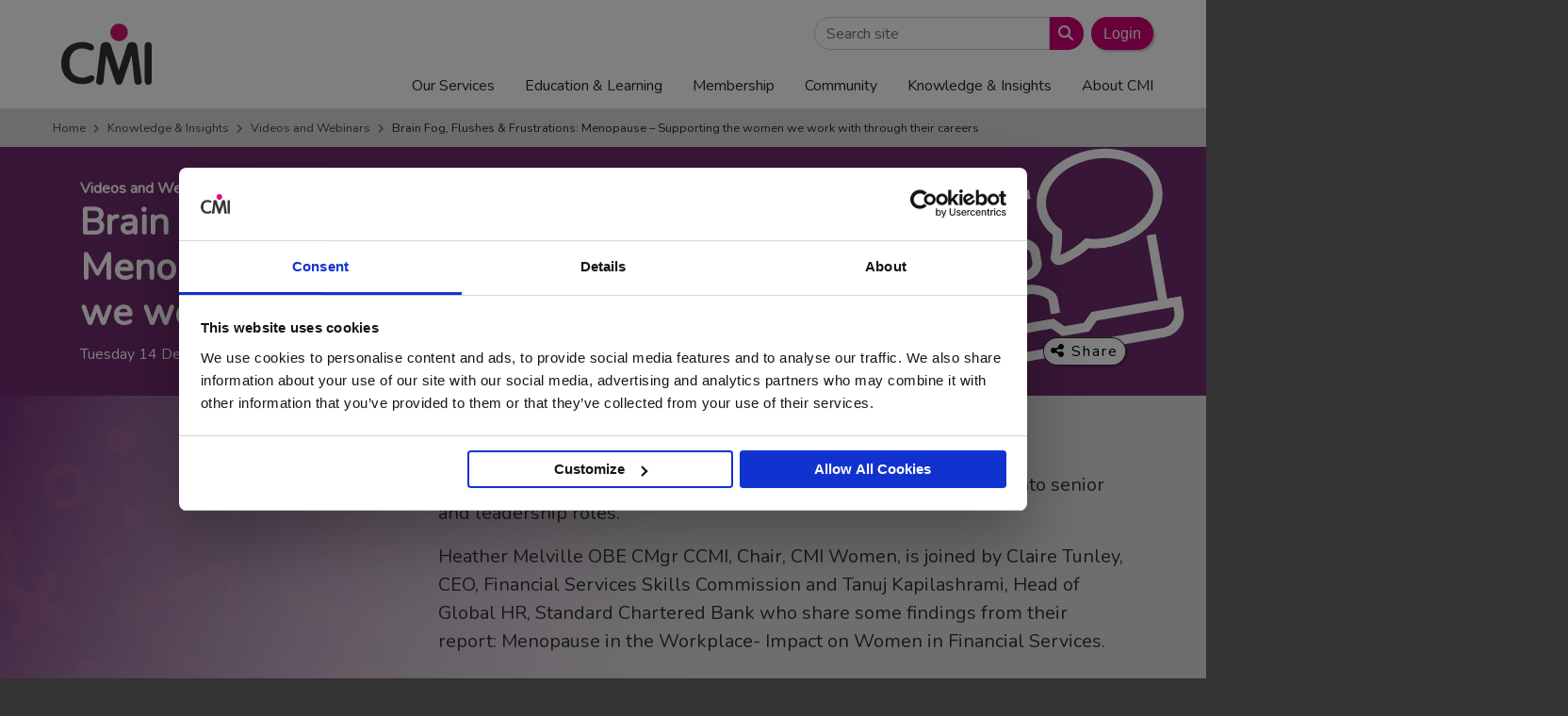

--- FILE ---
content_type: text/html; charset=UTF-8
request_url: https://www.managers.org.uk/knowledge-and-insights/video-webinar/brain-fog-flushes-frustrations-menopause-supporting-women/
body_size: 34049
content:
<!doctype html>
<html lang="en-GB">
  <head>
  <meta charset="utf-8">
  <meta http-equiv="x-ua-compatible" content="ie=edge">
  <meta name="viewport" content="width=device-width, initial-scale=1, shrink-to-fit=no">
  <link rel="apple-touch-icon" sizes="180x180" href="/apple-touch-icon.png">
  <link rel="icon" type="image/png" sizes="32x32" href="/favicon-32x32.png">
  <link rel="icon" type="image/png" sizes="16x16" href="/favicon-16x16.png">
  <link rel="manifest" href="/site.webmanifest">
  <link rel="mask-icon" href="/safari-pinned-tab.svg" color="#d10074">
  <link rel="shortcut icon" href="/favicon.ico">
  <meta name="msapplication-TileColor" content="#d10074">
  <meta name="msapplication-config" content="/browserconfig.xml">
  <meta name="theme-color" content="#d10074">
  <script type="text/javascript" src="https://www.managers.org.uk/wp-content/plugins/cmi-cookiebot-tweaks/js/cmi-cb-tweaks.js"></script>
<script data-cookieconsent="ignore">
	window.dataLayer = window.dataLayer || [];
	function gtag() {
		dataLayer.push(arguments);
	}
	gtag("consent", "default", {
		ad_user_data: "denied",
		ad_personalization: "denied",
		ad_storage: "denied",
		analytics_storage: "denied",
		functionality_storage: "denied",
		personalization_storage: "denied",
		security_storage: "granted",
		wait_for_update: 500,
	});
	gtag("set", "ads_data_redaction", true);
	</script>
<script type="text/javascript"
		id="Cookiebot"
		src="https://consent.cookiebot.com/uc.js"
		data-implementation="wp"
		data-cbid="165e5096-be64-42c0-be94-147837a75929"
							data-blockingmode="auto"
	></script>
<meta name='robots' content='max-image-preview:large' />
	<style>img:is([sizes="auto" i], [sizes^="auto," i]) { contain-intrinsic-size: 3000px 1500px }</style>
		<!-- Start VWO Common Smartcode -->
	<script data-cfasync="false" nowprocket type='text/javascript'>
		var _vwo_clicks = 10;
	</script>
	<!-- End VWO Common Smartcode -->
		<!-- Start VWO Async SmartCode -->
	<link rel="preconnect" href="https://dev.visualwebsiteoptimizer.com" />
	<script data-cfasync="false" nowprocket type='text/javascript' id='vwoCode'>
	/* Fix: wp-rocket (application/ld+json) */
	window._vwo_code || (function () {
	var account_id=750800, // replace 1 with ${accountId} in release string
	version=2.1,
	settings_tolerance=2000,
	library_tolerance=2500,
	use_existing_jquery=false,
	hide_element='body',
	hide_element_style = 'opacity:0 !important;filter:alpha(opacity=0) !important;background:none !important;transition:none !important;',
	/* DO NOT EDIT BELOW THIS LINE */
	f=false,w=window,d=document,v=d.querySelector('#vwoCode'),cK='_vwo_'+account_id+'_settings',cc={};try{var c=JSON.parse(localStorage.getItem('_vwo_'+account_id+'_config'));cc=c&&typeof c==='object'?c:{}}catch(e){}var stT=cc.stT==='session'?w.sessionStorage:w.localStorage;code={use_existing_jquery:function(){return typeof use_existing_jquery!=='undefined'?use_existing_jquery:undefined},library_tolerance:function(){return typeof library_tolerance!=='undefined'?library_tolerance:undefined},settings_tolerance:function(){return cc.sT||settings_tolerance},hide_element_style:function(){return'{'+(cc.hES||hide_element_style)+'}'},hide_element:function(){if(performance.getEntriesByName('first-contentful-paint')[0]){return''}return typeof cc.hE==='string'?cc.hE:hide_element},getVersion:function(){return version},finish:function(e){if(!f){f=true;var t=d.getElementById('_vis_opt_path_hides');if(t)t.parentNode.removeChild(t);if(e)(new Image).src='https://dev.visualwebsiteoptimizer.com/ee.gif?a='+account_id+e}},finished:function(){return f},addScript:function(e){var t=d.createElement('script');t.type='text/javascript';if(e.src){t.src=e.src}else{t.text=e.text}d.getElementsByTagName('head')[0].appendChild(t)},load:function(e,t){var i=this.getSettings(),n=d.createElement('script'),r=this;t=t||{};if(i){n.textContent=i;d.getElementsByTagName('head')[0].appendChild(n);if(!w.VWO||VWO.caE){stT.removeItem(cK);r.load(e)}}else{var o=new XMLHttpRequest;o.open('GET',e,true);o.withCredentials=!t.dSC;o.responseType=t.responseType||'text';o.onload=function(){if(t.onloadCb){return t.onloadCb(o,e)}if(o.status===200||o.status===304){_vwo_code.addScript({text:o.responseText})}else{_vwo_code.finish('&e=loading_failure:'+e)}};o.onerror=function(){if(t.onerrorCb){return t.onerrorCb(e)}_vwo_code.finish('&e=loading_failure:'+e)};o.send()}},getSettings:function(){try{var e=stT.getItem(cK);if(!e){return}e=JSON.parse(e);if(Date.now()>e.e){stT.removeItem(cK);return}return e.s}catch(e){return}},init:function(){if(d.URL.indexOf('__vwo_disable__')>-1)return;var e=this.settings_tolerance();w._vwo_settings_timer=setTimeout(function(){_vwo_code.finish();stT.removeItem(cK)},e);var t;if(this.hide_element()!=='body'){t=d.createElement('style');var i=this.hide_element(),n=i?i+this.hide_element_style():'',r=d.getElementsByTagName('head')[0];t.setAttribute('id','_vis_opt_path_hides');v&&t.setAttribute('nonce',v.nonce);t.setAttribute('type','text/css');if(t.styleSheet)t.styleSheet.cssText=n;else t.appendChild(d.createTextNode(n));r.appendChild(t)}else{t=d.getElementsByTagName('head')[0];var n=d.createElement('div');n.style.cssText='z-index: 2147483647 !important;position: fixed !important;left: 0 !important;top: 0 !important;width: 100% !important;height: 100% !important;background: white !important;';n.setAttribute('id','_vis_opt_path_hides');n.classList.add('_vis_hide_layer');t.parentNode.insertBefore(n,t.nextSibling)}var o='https://dev.visualwebsiteoptimizer.com/j.php?a='+account_id+'&u='+encodeURIComponent(d.URL)+'&vn='+version;if(w.location.search.indexOf('_vwo_xhr')!==-1){this.addScript({src:o})}else{this.load(o+'&x=true')}}};w._vwo_code=code;code.init();})();
	</script>
	<!-- End VWO Async SmartCode -->
	
	<!-- This site is optimized with the Yoast SEO Premium plugin v24.0 (Yoast SEO v24.0) - https://yoast.com/wordpress/plugins/seo/ -->
	<title>Brain Fog, Flushes &amp; Frustrations: Menopause - Supporting the women we work with through their careers - CMI</title>
	<link rel="canonical" href="https://www.managers.org.uk/knowledge-and-insights/video-webinar/brain-fog-flushes-frustrations-menopause-supporting-women/" />
	<meta property="og:locale" content="en_GB" />
	<meta property="og:type" content="article" />
	<meta property="og:title" content="Brain Fog, Flushes &amp; Frustrations: Menopause - Supporting the women we work with through their careers" />
	<meta property="og:description" content="Menopause can impact women&#039;s progression in to leadership roles. Learn how managers can support their staff through this." />
	<meta property="og:url" content="https://www.managers.org.uk/knowledge-and-insights/video-webinar/brain-fog-flushes-frustrations-menopause-supporting-women/" />
	<meta property="og:site_name" content="CMI" />
	<meta property="article:published_time" content="2021-12-14T09:38:00+00:00" />
	<meta property="article:modified_time" content="2023-03-29T15:49:45+00:00" />
	<meta property="og:image" content="https://www.managers.org.uk/wp-content/uploads/2022/10/BNRSQ-cmi-women-menopause.png" />
	<meta property="og:image:width" content="1200" />
	<meta property="og:image:height" content="1200" />
	<meta property="og:image:type" content="image/png" />
	<meta name="author" content="stephanie.balthazaar@managers.org.uk" />
	<meta name="twitter:card" content="summary_large_image" />
	<meta name="twitter:label1" content="Written by" />
	<meta name="twitter:data1" content="stephanie.balthazaar@managers.org.uk" />
	<meta name="twitter:label2" content="Estimated reading time" />
	<meta name="twitter:data2" content="3 minutes" />
	<script type="application/ld+json" class="yoast-schema-graph">{"@context":"https://schema.org","@graph":[{"@type":"WebPage","@id":"https://www.managers.org.uk/knowledge-and-insights/video-webinar/brain-fog-flushes-frustrations-menopause-supporting-women/","url":"https://www.managers.org.uk/knowledge-and-insights/video-webinar/brain-fog-flushes-frustrations-menopause-supporting-women/","name":"Brain Fog, Flushes &amp; Frustrations: Menopause - Supporting the women we work with through their careers - CMI","isPartOf":{"@id":"https://www.managers.org.uk/#website"},"primaryImageOfPage":{"@id":"https://www.managers.org.uk/knowledge-and-insights/video-webinar/brain-fog-flushes-frustrations-menopause-supporting-women/#primaryimage"},"image":{"@id":"https://www.managers.org.uk/knowledge-and-insights/video-webinar/brain-fog-flushes-frustrations-menopause-supporting-women/#primaryimage"},"thumbnailUrl":"https://www.managers.org.uk/wp-content/uploads/2022/10/BNRSQ-cmi-women-menopause.png","datePublished":"2021-12-14T09:38:00+00:00","dateModified":"2023-03-29T15:49:45+00:00","author":{"@id":"https://www.managers.org.uk/#/schema/person/1225cf67afe2874bd227b67b333c53b2"},"breadcrumb":{"@id":"https://www.managers.org.uk/knowledge-and-insights/video-webinar/brain-fog-flushes-frustrations-menopause-supporting-women/#breadcrumb"},"inLanguage":"en-GB","potentialAction":[{"@type":"ReadAction","target":["https://www.managers.org.uk/knowledge-and-insights/video-webinar/brain-fog-flushes-frustrations-menopause-supporting-women/"]}]},{"@type":"ImageObject","inLanguage":"en-GB","@id":"https://www.managers.org.uk/knowledge-and-insights/video-webinar/brain-fog-flushes-frustrations-menopause-supporting-women/#primaryimage","url":"https://www.managers.org.uk/wp-content/uploads/2022/10/BNRSQ-cmi-women-menopause.png","contentUrl":"https://www.managers.org.uk/wp-content/uploads/2022/10/BNRSQ-cmi-women-menopause.png","width":1200,"height":1200},{"@type":"BreadcrumbList","@id":"https://www.managers.org.uk/knowledge-and-insights/video-webinar/brain-fog-flushes-frustrations-menopause-supporting-women/#breadcrumb","itemListElement":[{"@type":"ListItem","position":1,"name":"Home","item":"https://www.managers.org.uk/"},{"@type":"ListItem","position":2,"name":"Brain Fog, Flushes &amp; Frustrations: Menopause &#8211; Supporting the women we work with through their careers"}]},{"@type":"WebSite","@id":"https://www.managers.org.uk/#website","url":"https://www.managers.org.uk/","name":"CMI","description":"","potentialAction":[{"@type":"SearchAction","target":{"@type":"EntryPoint","urlTemplate":"https://www.managers.org.uk/?s={search_term_string}"},"query-input":{"@type":"PropertyValueSpecification","valueRequired":true,"valueName":"search_term_string"}}],"inLanguage":"en-GB"},{"@type":"Person","@id":"https://www.managers.org.uk/#/schema/person/1225cf67afe2874bd227b67b333c53b2","name":"stephanie.balthazaar@managers.org.uk","image":{"@type":"ImageObject","inLanguage":"en-GB","@id":"https://www.managers.org.uk/#/schema/person/image/","url":"https://secure.gravatar.com/avatar/654b7ef34c653f777dbf091cfadd1ca1?s=96&d=mm&r=g","contentUrl":"https://secure.gravatar.com/avatar/654b7ef34c653f777dbf091cfadd1ca1?s=96&d=mm&r=g","caption":"stephanie.balthazaar@managers.org.uk"},"url":"https://www.managers.org.uk/knowledge-and-insights/author/stephanie-balthazaarmanagers-org-uk/"}]}</script>
	<!-- / Yoast SEO Premium plugin. -->


<link rel='dns-prefetch' href='//kit.fontawesome.com' />
<link rel='dns-prefetch' href='//cdn.jsdelivr.net' />
<link rel='dns-prefetch' href='//www.gstatic.com' />
<link rel='dns-prefetch' href='//stackpath.bootstrapcdn.com' />
<link rel='dns-prefetch' href='//use.fontawesome.com' />
<link rel='dns-prefetch' href='//fonts.googleapis.com' />
<script type="text/javascript">
/* <![CDATA[ */
window._wpemojiSettings = {"baseUrl":"https:\/\/s.w.org\/images\/core\/emoji\/15.0.3\/72x72\/","ext":".png","svgUrl":"https:\/\/s.w.org\/images\/core\/emoji\/15.0.3\/svg\/","svgExt":".svg","source":{"concatemoji":"https:\/\/www.managers.org.uk\/wp-includes\/js\/wp-emoji-release.min.js?ver=6.7.4"}};
/*! This file is auto-generated */
!function(i,n){var o,s,e;function c(e){try{var t={supportTests:e,timestamp:(new Date).valueOf()};sessionStorage.setItem(o,JSON.stringify(t))}catch(e){}}function p(e,t,n){e.clearRect(0,0,e.canvas.width,e.canvas.height),e.fillText(t,0,0);var t=new Uint32Array(e.getImageData(0,0,e.canvas.width,e.canvas.height).data),r=(e.clearRect(0,0,e.canvas.width,e.canvas.height),e.fillText(n,0,0),new Uint32Array(e.getImageData(0,0,e.canvas.width,e.canvas.height).data));return t.every(function(e,t){return e===r[t]})}function u(e,t,n){switch(t){case"flag":return n(e,"\ud83c\udff3\ufe0f\u200d\u26a7\ufe0f","\ud83c\udff3\ufe0f\u200b\u26a7\ufe0f")?!1:!n(e,"\ud83c\uddfa\ud83c\uddf3","\ud83c\uddfa\u200b\ud83c\uddf3")&&!n(e,"\ud83c\udff4\udb40\udc67\udb40\udc62\udb40\udc65\udb40\udc6e\udb40\udc67\udb40\udc7f","\ud83c\udff4\u200b\udb40\udc67\u200b\udb40\udc62\u200b\udb40\udc65\u200b\udb40\udc6e\u200b\udb40\udc67\u200b\udb40\udc7f");case"emoji":return!n(e,"\ud83d\udc26\u200d\u2b1b","\ud83d\udc26\u200b\u2b1b")}return!1}function f(e,t,n){var r="undefined"!=typeof WorkerGlobalScope&&self instanceof WorkerGlobalScope?new OffscreenCanvas(300,150):i.createElement("canvas"),a=r.getContext("2d",{willReadFrequently:!0}),o=(a.textBaseline="top",a.font="600 32px Arial",{});return e.forEach(function(e){o[e]=t(a,e,n)}),o}function t(e){var t=i.createElement("script");t.src=e,t.defer=!0,i.head.appendChild(t)}"undefined"!=typeof Promise&&(o="wpEmojiSettingsSupports",s=["flag","emoji"],n.supports={everything:!0,everythingExceptFlag:!0},e=new Promise(function(e){i.addEventListener("DOMContentLoaded",e,{once:!0})}),new Promise(function(t){var n=function(){try{var e=JSON.parse(sessionStorage.getItem(o));if("object"==typeof e&&"number"==typeof e.timestamp&&(new Date).valueOf()<e.timestamp+604800&&"object"==typeof e.supportTests)return e.supportTests}catch(e){}return null}();if(!n){if("undefined"!=typeof Worker&&"undefined"!=typeof OffscreenCanvas&&"undefined"!=typeof URL&&URL.createObjectURL&&"undefined"!=typeof Blob)try{var e="postMessage("+f.toString()+"("+[JSON.stringify(s),u.toString(),p.toString()].join(",")+"));",r=new Blob([e],{type:"text/javascript"}),a=new Worker(URL.createObjectURL(r),{name:"wpTestEmojiSupports"});return void(a.onmessage=function(e){c(n=e.data),a.terminate(),t(n)})}catch(e){}c(n=f(s,u,p))}t(n)}).then(function(e){for(var t in e)n.supports[t]=e[t],n.supports.everything=n.supports.everything&&n.supports[t],"flag"!==t&&(n.supports.everythingExceptFlag=n.supports.everythingExceptFlag&&n.supports[t]);n.supports.everythingExceptFlag=n.supports.everythingExceptFlag&&!n.supports.flag,n.DOMReady=!1,n.readyCallback=function(){n.DOMReady=!0}}).then(function(){return e}).then(function(){var e;n.supports.everything||(n.readyCallback(),(e=n.source||{}).concatemoji?t(e.concatemoji):e.wpemoji&&e.twemoji&&(t(e.twemoji),t(e.wpemoji)))}))}((window,document),window._wpemojiSettings);
/* ]]> */
</script>
<link rel='stylesheet' id='badgeos-font-awesome-css' href='//stackpath.bootstrapcdn.com/font-awesome/4.7.0/css/font-awesome.min.css?ver=1' type='text/css' media='all' />
<style id='wp-emoji-styles-inline-css' type='text/css'>

	img.wp-smiley, img.emoji {
		display: inline !important;
		border: none !important;
		box-shadow: none !important;
		height: 1em !important;
		width: 1em !important;
		margin: 0 0.07em !important;
		vertical-align: -0.1em !important;
		background: none !important;
		padding: 0 !important;
	}
</style>
<link rel='stylesheet' id='wp-block-library-css' href='https://www.managers.org.uk/wp-includes/css/dist/block-library/style.min.css?ver=6.7.4' type='text/css' media='all' />
<link rel='stylesheet' id='wp-components-css' href='https://www.managers.org.uk/wp-includes/css/dist/components/style.min.css?ver=6.7.4' type='text/css' media='all' />
<link rel='stylesheet' id='wp-preferences-css' href='https://www.managers.org.uk/wp-includes/css/dist/preferences/style.min.css?ver=6.7.4' type='text/css' media='all' />
<link rel='stylesheet' id='wp-block-editor-css' href='https://www.managers.org.uk/wp-includes/css/dist/block-editor/style.min.css?ver=6.7.4' type='text/css' media='all' />
<link rel='stylesheet' id='wp-reusable-blocks-css' href='https://www.managers.org.uk/wp-includes/css/dist/reusable-blocks/style.min.css?ver=6.7.4' type='text/css' media='all' />
<link rel='stylesheet' id='wp-patterns-css' href='https://www.managers.org.uk/wp-includes/css/dist/patterns/style.min.css?ver=6.7.4' type='text/css' media='all' />
<link rel='stylesheet' id='wp-editor-css' href='https://www.managers.org.uk/wp-includes/css/dist/editor/style.min.css?ver=6.7.4' type='text/css' media='all' />
<link rel='stylesheet' id='bos_blocks-bos-style-css-css' href='https://www.managers.org.uk/wp-content/plugins/badgeos/includes/blocks/dist/blocks.style.build.css?ver=1.0.0' type='text/css' media='1' />
<style id='classic-theme-styles-inline-css' type='text/css'>
/*! This file is auto-generated */
.wp-block-button__link{color:#fff;background-color:#32373c;border-radius:9999px;box-shadow:none;text-decoration:none;padding:calc(.667em + 2px) calc(1.333em + 2px);font-size:1.125em}.wp-block-file__button{background:#32373c;color:#fff;text-decoration:none}
</style>
<style id='global-styles-inline-css' type='text/css'>
:root{--wp--preset--aspect-ratio--square: 1;--wp--preset--aspect-ratio--4-3: 4/3;--wp--preset--aspect-ratio--3-4: 3/4;--wp--preset--aspect-ratio--3-2: 3/2;--wp--preset--aspect-ratio--2-3: 2/3;--wp--preset--aspect-ratio--16-9: 16/9;--wp--preset--aspect-ratio--9-16: 9/16;--wp--preset--color--black: #000000;--wp--preset--color--cyan-bluish-gray: #abb8c3;--wp--preset--color--white: #ffffff;--wp--preset--color--pale-pink: #f78da7;--wp--preset--color--vivid-red: #cf2e2e;--wp--preset--color--luminous-vivid-orange: #ff6900;--wp--preset--color--luminous-vivid-amber: #fcb900;--wp--preset--color--light-green-cyan: #7bdcb5;--wp--preset--color--vivid-green-cyan: #00d084;--wp--preset--color--pale-cyan-blue: #8ed1fc;--wp--preset--color--vivid-cyan-blue: #0693e3;--wp--preset--color--vivid-purple: #9b51e0;--wp--preset--gradient--vivid-cyan-blue-to-vivid-purple: linear-gradient(135deg,rgba(6,147,227,1) 0%,rgb(155,81,224) 100%);--wp--preset--gradient--light-green-cyan-to-vivid-green-cyan: linear-gradient(135deg,rgb(122,220,180) 0%,rgb(0,208,130) 100%);--wp--preset--gradient--luminous-vivid-amber-to-luminous-vivid-orange: linear-gradient(135deg,rgba(252,185,0,1) 0%,rgba(255,105,0,1) 100%);--wp--preset--gradient--luminous-vivid-orange-to-vivid-red: linear-gradient(135deg,rgba(255,105,0,1) 0%,rgb(207,46,46) 100%);--wp--preset--gradient--very-light-gray-to-cyan-bluish-gray: linear-gradient(135deg,rgb(238,238,238) 0%,rgb(169,184,195) 100%);--wp--preset--gradient--cool-to-warm-spectrum: linear-gradient(135deg,rgb(74,234,220) 0%,rgb(151,120,209) 20%,rgb(207,42,186) 40%,rgb(238,44,130) 60%,rgb(251,105,98) 80%,rgb(254,248,76) 100%);--wp--preset--gradient--blush-light-purple: linear-gradient(135deg,rgb(255,206,236) 0%,rgb(152,150,240) 100%);--wp--preset--gradient--blush-bordeaux: linear-gradient(135deg,rgb(254,205,165) 0%,rgb(254,45,45) 50%,rgb(107,0,62) 100%);--wp--preset--gradient--luminous-dusk: linear-gradient(135deg,rgb(255,203,112) 0%,rgb(199,81,192) 50%,rgb(65,88,208) 100%);--wp--preset--gradient--pale-ocean: linear-gradient(135deg,rgb(255,245,203) 0%,rgb(182,227,212) 50%,rgb(51,167,181) 100%);--wp--preset--gradient--electric-grass: linear-gradient(135deg,rgb(202,248,128) 0%,rgb(113,206,126) 100%);--wp--preset--gradient--midnight: linear-gradient(135deg,rgb(2,3,129) 0%,rgb(40,116,252) 100%);--wp--preset--font-size--small: 13px;--wp--preset--font-size--medium: 20px;--wp--preset--font-size--large: 36px;--wp--preset--font-size--x-large: 42px;--wp--preset--spacing--20: 0.44rem;--wp--preset--spacing--30: 0.67rem;--wp--preset--spacing--40: 1rem;--wp--preset--spacing--50: 1.5rem;--wp--preset--spacing--60: 2.25rem;--wp--preset--spacing--70: 3.38rem;--wp--preset--spacing--80: 5.06rem;--wp--preset--shadow--natural: 6px 6px 9px rgba(0, 0, 0, 0.2);--wp--preset--shadow--deep: 12px 12px 50px rgba(0, 0, 0, 0.4);--wp--preset--shadow--sharp: 6px 6px 0px rgba(0, 0, 0, 0.2);--wp--preset--shadow--outlined: 6px 6px 0px -3px rgba(255, 255, 255, 1), 6px 6px rgba(0, 0, 0, 1);--wp--preset--shadow--crisp: 6px 6px 0px rgba(0, 0, 0, 1);}:where(.is-layout-flex){gap: 0.5em;}:where(.is-layout-grid){gap: 0.5em;}body .is-layout-flex{display: flex;}.is-layout-flex{flex-wrap: wrap;align-items: center;}.is-layout-flex > :is(*, div){margin: 0;}body .is-layout-grid{display: grid;}.is-layout-grid > :is(*, div){margin: 0;}:where(.wp-block-columns.is-layout-flex){gap: 2em;}:where(.wp-block-columns.is-layout-grid){gap: 2em;}:where(.wp-block-post-template.is-layout-flex){gap: 1.25em;}:where(.wp-block-post-template.is-layout-grid){gap: 1.25em;}.has-black-color{color: var(--wp--preset--color--black) !important;}.has-cyan-bluish-gray-color{color: var(--wp--preset--color--cyan-bluish-gray) !important;}.has-white-color{color: var(--wp--preset--color--white) !important;}.has-pale-pink-color{color: var(--wp--preset--color--pale-pink) !important;}.has-vivid-red-color{color: var(--wp--preset--color--vivid-red) !important;}.has-luminous-vivid-orange-color{color: var(--wp--preset--color--luminous-vivid-orange) !important;}.has-luminous-vivid-amber-color{color: var(--wp--preset--color--luminous-vivid-amber) !important;}.has-light-green-cyan-color{color: var(--wp--preset--color--light-green-cyan) !important;}.has-vivid-green-cyan-color{color: var(--wp--preset--color--vivid-green-cyan) !important;}.has-pale-cyan-blue-color{color: var(--wp--preset--color--pale-cyan-blue) !important;}.has-vivid-cyan-blue-color{color: var(--wp--preset--color--vivid-cyan-blue) !important;}.has-vivid-purple-color{color: var(--wp--preset--color--vivid-purple) !important;}.has-black-background-color{background-color: var(--wp--preset--color--black) !important;}.has-cyan-bluish-gray-background-color{background-color: var(--wp--preset--color--cyan-bluish-gray) !important;}.has-white-background-color{background-color: var(--wp--preset--color--white) !important;}.has-pale-pink-background-color{background-color: var(--wp--preset--color--pale-pink) !important;}.has-vivid-red-background-color{background-color: var(--wp--preset--color--vivid-red) !important;}.has-luminous-vivid-orange-background-color{background-color: var(--wp--preset--color--luminous-vivid-orange) !important;}.has-luminous-vivid-amber-background-color{background-color: var(--wp--preset--color--luminous-vivid-amber) !important;}.has-light-green-cyan-background-color{background-color: var(--wp--preset--color--light-green-cyan) !important;}.has-vivid-green-cyan-background-color{background-color: var(--wp--preset--color--vivid-green-cyan) !important;}.has-pale-cyan-blue-background-color{background-color: var(--wp--preset--color--pale-cyan-blue) !important;}.has-vivid-cyan-blue-background-color{background-color: var(--wp--preset--color--vivid-cyan-blue) !important;}.has-vivid-purple-background-color{background-color: var(--wp--preset--color--vivid-purple) !important;}.has-black-border-color{border-color: var(--wp--preset--color--black) !important;}.has-cyan-bluish-gray-border-color{border-color: var(--wp--preset--color--cyan-bluish-gray) !important;}.has-white-border-color{border-color: var(--wp--preset--color--white) !important;}.has-pale-pink-border-color{border-color: var(--wp--preset--color--pale-pink) !important;}.has-vivid-red-border-color{border-color: var(--wp--preset--color--vivid-red) !important;}.has-luminous-vivid-orange-border-color{border-color: var(--wp--preset--color--luminous-vivid-orange) !important;}.has-luminous-vivid-amber-border-color{border-color: var(--wp--preset--color--luminous-vivid-amber) !important;}.has-light-green-cyan-border-color{border-color: var(--wp--preset--color--light-green-cyan) !important;}.has-vivid-green-cyan-border-color{border-color: var(--wp--preset--color--vivid-green-cyan) !important;}.has-pale-cyan-blue-border-color{border-color: var(--wp--preset--color--pale-cyan-blue) !important;}.has-vivid-cyan-blue-border-color{border-color: var(--wp--preset--color--vivid-cyan-blue) !important;}.has-vivid-purple-border-color{border-color: var(--wp--preset--color--vivid-purple) !important;}.has-vivid-cyan-blue-to-vivid-purple-gradient-background{background: var(--wp--preset--gradient--vivid-cyan-blue-to-vivid-purple) !important;}.has-light-green-cyan-to-vivid-green-cyan-gradient-background{background: var(--wp--preset--gradient--light-green-cyan-to-vivid-green-cyan) !important;}.has-luminous-vivid-amber-to-luminous-vivid-orange-gradient-background{background: var(--wp--preset--gradient--luminous-vivid-amber-to-luminous-vivid-orange) !important;}.has-luminous-vivid-orange-to-vivid-red-gradient-background{background: var(--wp--preset--gradient--luminous-vivid-orange-to-vivid-red) !important;}.has-very-light-gray-to-cyan-bluish-gray-gradient-background{background: var(--wp--preset--gradient--very-light-gray-to-cyan-bluish-gray) !important;}.has-cool-to-warm-spectrum-gradient-background{background: var(--wp--preset--gradient--cool-to-warm-spectrum) !important;}.has-blush-light-purple-gradient-background{background: var(--wp--preset--gradient--blush-light-purple) !important;}.has-blush-bordeaux-gradient-background{background: var(--wp--preset--gradient--blush-bordeaux) !important;}.has-luminous-dusk-gradient-background{background: var(--wp--preset--gradient--luminous-dusk) !important;}.has-pale-ocean-gradient-background{background: var(--wp--preset--gradient--pale-ocean) !important;}.has-electric-grass-gradient-background{background: var(--wp--preset--gradient--electric-grass) !important;}.has-midnight-gradient-background{background: var(--wp--preset--gradient--midnight) !important;}.has-small-font-size{font-size: var(--wp--preset--font-size--small) !important;}.has-medium-font-size{font-size: var(--wp--preset--font-size--medium) !important;}.has-large-font-size{font-size: var(--wp--preset--font-size--large) !important;}.has-x-large-font-size{font-size: var(--wp--preset--font-size--x-large) !important;}
:where(.wp-block-post-template.is-layout-flex){gap: 1.25em;}:where(.wp-block-post-template.is-layout-grid){gap: 1.25em;}
:where(.wp-block-columns.is-layout-flex){gap: 2em;}:where(.wp-block-columns.is-layout-grid){gap: 2em;}
:root :where(.wp-block-pullquote){font-size: 1.5em;line-height: 1.6;}
</style>
<link rel='stylesheet' id='cmi-bb-hero-header-css' href='https://www.managers.org.uk/wp-content/plugins/cmi-bb-modules/module-css/_hero-header.css' type='text/css' media='all' />
<link rel='stylesheet' id='cmi-bb-video-css' href='https://www.managers.org.uk/wp-content/plugins/cmi-bb-modules/module-css/cmi-bb-video.css' type='text/css' media='all' />
<link rel='stylesheet' id='cmi-bb-offset-content-css' href='https://www.managers.org.uk/wp-content/plugins/cmi-bb-modules/module-css/cmi-bb-offset-content.css' type='text/css' media='all' />
<link rel='stylesheet' id='cmi-bb-social-icons-css' href='https://www.managers.org.uk/wp-content/plugins/cmi-bb-modules/module-css/_social-icons.css' type='text/css' media='all' />
<link rel='stylesheet' id='cyg-bb-events-list-css' href='https://www.managers.org.uk/wp-content/plugins/cmi-bb-modules/module-css/cyg-bb-events-list.css' type='text/css' media='all' />
<style id='fl-builder-layout-50461-inline-css' type='text/css'>
.fl-builder-content *,.fl-builder-content *:before,.fl-builder-content *:after {-webkit-box-sizing: border-box;-moz-box-sizing: border-box;box-sizing: border-box;}.fl-row:before,.fl-row:after,.fl-row-content:before,.fl-row-content:after,.fl-col-group:before,.fl-col-group:after,.fl-col:before,.fl-col:after,.fl-module:before,.fl-module:after,.fl-module-content:before,.fl-module-content:after {display: table;content: " ";}.fl-row:after,.fl-row-content:after,.fl-col-group:after,.fl-col:after,.fl-module:after,.fl-module-content:after {clear: both;}.fl-clear {clear: both;}.fl-clearfix:before,.fl-clearfix:after {display: table;content: " ";}.fl-clearfix:after {clear: both;}.sr-only {position: absolute;width: 1px;height: 1px;padding: 0;overflow: hidden;clip: rect(0,0,0,0);white-space: nowrap;border: 0;}.fl-row,.fl-row-content {margin-left: auto;margin-right: auto;min-width: 0;}.fl-row-content-wrap {position: relative;}.fl-builder-mobile .fl-row-bg-photo .fl-row-content-wrap {background-attachment: scroll;}.fl-row-bg-video,.fl-row-bg-video .fl-row-content,.fl-row-bg-embed,.fl-row-bg-embed .fl-row-content {position: relative;}.fl-row-bg-video .fl-bg-video,.fl-row-bg-embed .fl-bg-embed-code {bottom: 0;left: 0;overflow: hidden;position: absolute;right: 0;top: 0;}.fl-row-bg-video .fl-bg-video video,.fl-row-bg-embed .fl-bg-embed-code video {bottom: 0;left: 0px;max-width: none;position: absolute;right: 0;top: 0px;}.fl-row-bg-video .fl-bg-video video {min-width: 100%;min-height: 100%;width: auto;height: auto;}.fl-row-bg-video .fl-bg-video iframe,.fl-row-bg-embed .fl-bg-embed-code iframe {pointer-events: none;width: 100vw;height: 56.25vw; max-width: none;min-height: 100vh;min-width: 177.77vh; position: absolute;top: 50%;left: 50%;transform: translate(-50%, -50%);-ms-transform: translate(-50%, -50%); -webkit-transform: translate(-50%, -50%); }.fl-bg-video-fallback {background-position: 50% 50%;background-repeat: no-repeat;background-size: cover;bottom: 0px;left: 0px;position: absolute;right: 0px;top: 0px;}.fl-row-bg-slideshow,.fl-row-bg-slideshow .fl-row-content {position: relative;}.fl-row .fl-bg-slideshow {bottom: 0;left: 0;overflow: hidden;position: absolute;right: 0;top: 0;z-index: 0;}.fl-builder-edit .fl-row .fl-bg-slideshow * {bottom: 0;height: auto !important;left: 0;position: absolute !important;right: 0;top: 0;}.fl-row-bg-overlay .fl-row-content-wrap:after {border-radius: inherit;content: '';display: block;position: absolute;top: 0;right: 0;bottom: 0;left: 0;z-index: 0;}.fl-row-bg-overlay .fl-row-content {position: relative;z-index: 1;}.fl-row-default-height .fl-row-content-wrap,.fl-row-custom-height .fl-row-content-wrap {display: -webkit-box;display: -webkit-flex;display: -ms-flexbox;display: flex;min-height: 100vh;}.fl-row-overlap-top .fl-row-content-wrap {display: -webkit-inline-box;display: -webkit-inline-flex;display: -moz-inline-box;display: -ms-inline-flexbox;display: inline-flex;width: 100%;}.fl-row-default-height .fl-row-content-wrap,.fl-row-custom-height .fl-row-content-wrap {min-height: 0;}.fl-row-default-height .fl-row-content,.fl-row-full-height .fl-row-content,.fl-row-custom-height .fl-row-content {-webkit-box-flex: 1 1 auto; -moz-box-flex: 1 1 auto;-webkit-flex: 1 1 auto;-ms-flex: 1 1 auto;flex: 1 1 auto;}.fl-row-default-height .fl-row-full-width.fl-row-content,.fl-row-full-height .fl-row-full-width.fl-row-content,.fl-row-custom-height .fl-row-full-width.fl-row-content {max-width: 100%;width: 100%;}.fl-row-default-height.fl-row-align-center .fl-row-content-wrap,.fl-row-full-height.fl-row-align-center .fl-row-content-wrap,.fl-row-custom-height.fl-row-align-center .fl-row-content-wrap {align-items: center;justify-content: center;-webkit-align-items: center;-webkit-box-align: center;-webkit-box-pack: center;-webkit-justify-content: center;-ms-flex-align: center;-ms-flex-pack: center;}.fl-row-default-height.fl-row-align-bottom .fl-row-content-wrap,.fl-row-full-height.fl-row-align-bottom .fl-row-content-wrap,.fl-row-custom-height.fl-row-align-bottom .fl-row-content-wrap {align-items: flex-end;justify-content: flex-end;-webkit-align-items: flex-end;-webkit-justify-content: flex-end;-webkit-box-align: end;-webkit-box-pack: end;-ms-flex-align: end;-ms-flex-pack: end;}.fl-col-group-equal-height {display: flex;flex-wrap: wrap;width: 100%;}.fl-col-group-equal-height.fl-col-group-has-child-loading {flex-wrap: nowrap;}.fl-col-group-equal-height .fl-col,.fl-col-group-equal-height .fl-col-content {display: flex;flex: 1 1 auto;}.fl-col-group-equal-height .fl-col-content {flex-direction: column;flex-shrink: 1;min-width: 1px;max-width: 100%;width: 100%;}.fl-col-group-equal-height:before,.fl-col-group-equal-height .fl-col:before,.fl-col-group-equal-height .fl-col-content:before,.fl-col-group-equal-height:after,.fl-col-group-equal-height .fl-col:after,.fl-col-group-equal-height .fl-col-content:after{content: none;}.fl-col-group-nested.fl-col-group-equal-height.fl-col-group-align-top .fl-col-content,.fl-col-group-equal-height.fl-col-group-align-top .fl-col-content {justify-content: flex-start;}.fl-col-group-nested.fl-col-group-equal-height.fl-col-group-align-center .fl-col-content,.fl-col-group-equal-height.fl-col-group-align-center .fl-col-content {align-items: center;justify-content: center;}.fl-col-group-nested.fl-col-group-equal-height.fl-col-group-align-bottom .fl-col-content,.fl-col-group-equal-height.fl-col-group-align-bottom .fl-col-content {justify-content: flex-end;}.fl-col-group-equal-height.fl-col-group-align-center .fl-module,.fl-col-group-equal-height.fl-col-group-align-center .fl-col-group {width: 100%;}.fl-col {float: left;min-height: 1px;}.fl-col-bg-overlay .fl-col-content {position: relative;}.fl-col-bg-overlay .fl-col-content:after {border-radius: inherit;content: '';display: block;position: absolute;top: 0;right: 0;bottom: 0;left: 0;z-index: 0;}.fl-col-bg-overlay .fl-module {position: relative;z-index: 2;}.fl-module img {max-width: 100%;}.fl-builder-module-template {margin: 0 auto;max-width: 1100px;padding: 20px;}.fl-builder-content a.fl-button,.fl-builder-content a.fl-button:visited {border-radius: 4px;-moz-border-radius: 4px;-webkit-border-radius: 4px;display: inline-block;font-size: 16px;font-weight: normal;line-height: 18px;padding: 12px 24px;text-decoration: none;text-shadow: none;}.fl-builder-content .fl-button:hover {text-decoration: none;}.fl-builder-content .fl-button:active {position: relative;top: 1px;}.fl-builder-content .fl-button-width-full .fl-button {display: block;text-align: center;}.fl-builder-content .fl-button-width-custom .fl-button {display: inline-block;text-align: center;max-width: 100%;}.fl-builder-content .fl-button-left {text-align: left;}.fl-builder-content .fl-button-center {text-align: center;}.fl-builder-content .fl-button-right {text-align: right;}.fl-builder-content .fl-button i {font-size: 1.3em;height: auto;margin-right:8px;vertical-align: middle;width: auto;}.fl-builder-content .fl-button i.fl-button-icon-after {margin-left: 8px;margin-right: 0;}.fl-builder-content .fl-button-has-icon .fl-button-text {vertical-align: middle;}.fl-icon-wrap {display: inline-block;}.fl-icon {display: table-cell;vertical-align: middle;}.fl-icon a {text-decoration: none;}.fl-icon i {float: right;height: auto;width: auto;}.fl-icon i:before {border: none !important;height: auto;width: auto;}.fl-icon-text {display: table-cell;text-align: left;padding-left: 15px;vertical-align: middle;}.fl-icon-text-empty {display: none;}.fl-icon-text *:last-child {margin: 0 !important;padding: 0 !important;}.fl-icon-text a {text-decoration: none;}.fl-icon-text span {display: block;}.fl-icon-text span.mce-edit-focus {min-width: 1px;}.fl-photo {line-height: 0;position: relative;}.fl-photo-align-left {text-align: left;}.fl-photo-align-center {text-align: center;}.fl-photo-align-right {text-align: right;}.fl-photo-content {display: inline-block;line-height: 0;position: relative;max-width: 100%;}.fl-photo-img-svg {width: 100%;}.fl-photo-content img {display: inline;height: auto;max-width: 100%;}.fl-photo-crop-circle img {-webkit-border-radius: 100%;-moz-border-radius: 100%;border-radius: 100%;}.fl-photo-caption {font-size: 13px;line-height: 18px;overflow: hidden;text-overflow: ellipsis;}.fl-photo-caption-below {padding-bottom: 20px;padding-top: 10px;}.fl-photo-caption-hover {background: rgba(0,0,0,0.7);bottom: 0;color: #fff;left: 0;opacity: 0;filter: alpha(opacity = 0);padding: 10px 15px;position: absolute;right: 0;-webkit-transition:opacity 0.3s ease-in;-moz-transition:opacity 0.3s ease-in;transition:opacity 0.3s ease-in;}.fl-photo-content:hover .fl-photo-caption-hover {opacity: 100;filter: alpha(opacity = 100);}.fl-builder-pagination,.fl-builder-pagination-load-more {padding: 40px 0;}.fl-builder-pagination ul.page-numbers {list-style: none;margin: 0;padding: 0;text-align: center;}.fl-builder-pagination li {display: inline-block;list-style: none;margin: 0;padding: 0;}.fl-builder-pagination li a.page-numbers,.fl-builder-pagination li span.page-numbers {border: 1px solid #e6e6e6;display: inline-block;padding: 5px 10px;margin: 0 0 5px;}.fl-builder-pagination li a.page-numbers:hover,.fl-builder-pagination li span.current {background: #f5f5f5;text-decoration: none;}.fl-slideshow,.fl-slideshow * {-webkit-box-sizing: content-box;-moz-box-sizing: content-box;box-sizing: content-box;}.fl-slideshow .fl-slideshow-image img {max-width: none !important;}.fl-slideshow-social {line-height: 0 !important;}.fl-slideshow-social * {margin: 0 !important;}.fl-builder-content .bx-wrapper .bx-viewport {background: transparent;border: none;box-shadow: none;-moz-box-shadow: none;-webkit-box-shadow: none;left: 0;}.mfp-wrap button.mfp-arrow,.mfp-wrap button.mfp-arrow:active,.mfp-wrap button.mfp-arrow:hover,.mfp-wrap button.mfp-arrow:focus {background: transparent !important;border: none !important;outline: none;position: absolute;top: 50%;box-shadow: none !important;-moz-box-shadow: none !important;-webkit-box-shadow: none !important;}.mfp-wrap .mfp-close,.mfp-wrap .mfp-close:active,.mfp-wrap .mfp-close:hover,.mfp-wrap .mfp-close:focus {background: transparent !important;border: none !important;outline: none;position: absolute;top: 0;box-shadow: none !important;-moz-box-shadow: none !important;-webkit-box-shadow: none !important;}.admin-bar .mfp-wrap .mfp-close,.admin-bar .mfp-wrap .mfp-close:active,.admin-bar .mfp-wrap .mfp-close:hover,.admin-bar .mfp-wrap .mfp-close:focus {top: 32px!important;}img.mfp-img {padding: 0;}.mfp-counter {display: none;}.mfp-wrap .mfp-preloader.fa {font-size: 30px;}.fl-form-field {margin-bottom: 15px;}.fl-form-field input.fl-form-error {border-color: #DD6420;}.fl-form-error-message {clear: both;color: #DD6420;display: none;padding-top: 8px;font-size: 12px;font-weight: lighter;}.fl-form-button-disabled {opacity: 0.5;}.fl-animation {opacity: 0;}.fl-builder-preview .fl-animation,.fl-builder-edit .fl-animation,.fl-animated {opacity: 1;}.fl-animated {animation-fill-mode: both;-webkit-animation-fill-mode: both;}.fl-button.fl-button-icon-animation i {width: 0 !important;opacity: 0;-ms-filter: "alpha(opacity=0)";transition: all 0.2s ease-out;-webkit-transition: all 0.2s ease-out;}.fl-button.fl-button-icon-animation:hover i {opacity: 1! important;-ms-filter: "alpha(opacity=100)";}.fl-button.fl-button-icon-animation i.fl-button-icon-after {margin-left: 0px !important;}.fl-button.fl-button-icon-animation:hover i.fl-button-icon-after {margin-left: 10px !important;}.fl-button.fl-button-icon-animation i.fl-button-icon-before {margin-right: 0 !important;}.fl-button.fl-button-icon-animation:hover i.fl-button-icon-before {margin-right: 20px !important;margin-left: -10px;}.single:not(.woocommerce).single-fl-builder-template .fl-content {width: 100%;}.fl-builder-layer {position: absolute;top:0;left:0;right: 0;bottom: 0;z-index: 0;pointer-events: none;overflow: hidden;}.fl-builder-shape-layer {z-index: 0;}.fl-builder-shape-layer.fl-builder-bottom-edge-layer {z-index: 1;}.fl-row-bg-overlay .fl-builder-shape-layer {z-index: 1;}.fl-row-bg-overlay .fl-builder-shape-layer.fl-builder-bottom-edge-layer {z-index: 2;}.fl-row-has-layers .fl-row-content {z-index: 1;}.fl-row-bg-overlay .fl-row-content {z-index: 2;}.fl-builder-layer > * {display: block;position: absolute;top:0;left:0;width: 100%;}.fl-builder-layer + .fl-row-content {position: relative;}.fl-builder-layer .fl-shape {fill: #aaa;stroke: none;stroke-width: 0;width:100%;}@supports (-webkit-touch-callout: inherit) {.fl-row.fl-row-bg-parallax .fl-row-content-wrap,.fl-row.fl-row-bg-fixed .fl-row-content-wrap {background-position: center !important;background-attachment: scroll !important;}}@supports (-webkit-touch-callout: none) {.fl-row.fl-row-bg-fixed .fl-row-content-wrap {background-position: center !important;background-attachment: scroll !important;}}.fl-builder-content a.fl-button,.fl-builder-content a.fl-button:visited {background: #fafafa;border: 1px solid #ccc;color: #333;}.fl-builder-content a.fl-button *,.fl-builder-content a.fl-button:visited * {color: #333;}@media (max-width: 1200px) {}@media (max-width: 768px) { .fl-col-group.fl-col-group-medium-reversed {display: -webkit-flex;display: flex;-webkit-flex-wrap: wrap-reverse;flex-wrap: wrap-reverse;flex-direction: row-reverse;} }@media (max-width: 576px) { .fl-row-content-wrap {background-attachment: scroll !important;}.fl-row-bg-parallax .fl-row-content-wrap {background-attachment: scroll !important;background-position: center center !important;}.fl-col-group.fl-col-group-equal-height {display: block;}.fl-col-group.fl-col-group-equal-height.fl-col-group-custom-width {display: -webkit-box;display: -webkit-flex;display: flex;}.fl-col-group.fl-col-group-responsive-reversed {display: -webkit-flex;display: flex;-webkit-flex-wrap: wrap-reverse;flex-wrap: wrap-reverse;flex-direction: row-reverse;}.fl-col-group.fl-col-group-responsive-reversed .fl-col:not(.fl-col-small-custom-width) {flex-basis: 100%;width: 100% !important;}.fl-col-group.fl-col-group-medium-reversed:not(.fl-col-group-responsive-reversed) {display: unset;display: unset;-webkit-flex-wrap: unset;flex-wrap: unset;flex-direction: unset;}.fl-col {clear: both;float: none;margin-left: auto;margin-right: auto;width: auto !important;}.fl-col-small:not(.fl-col-small-full-width) {max-width: 400px;}.fl-block-col-resize {display:none;}.fl-row[data-node] .fl-row-content-wrap {margin: 0;padding-left: 0;padding-right: 0;}.fl-row[data-node] .fl-bg-video,.fl-row[data-node] .fl-bg-slideshow {left: 0;right: 0;}.fl-col[data-node] .fl-col-content {margin: 0;padding-left: 0;padding-right: 0;} }@media (min-width: 1201px) {html .fl-visible-large:not(.fl-visible-desktop),html .fl-visible-medium:not(.fl-visible-desktop),html .fl-visible-mobile:not(.fl-visible-desktop) {display: none;}}@media (min-width: 769px) and (max-width: 1200px) {html .fl-visible-desktop:not(.fl-visible-large),html .fl-visible-medium:not(.fl-visible-large),html .fl-visible-mobile:not(.fl-visible-large) {display: none;}}@media (min-width: 577px) and (max-width: 768px) {html .fl-visible-desktop:not(.fl-visible-medium),html .fl-visible-large:not(.fl-visible-medium),html .fl-visible-mobile:not(.fl-visible-medium) {display: none;}}@media (max-width: 576px) {html .fl-visible-desktop:not(.fl-visible-mobile),html .fl-visible-large:not(.fl-visible-mobile),html .fl-visible-medium:not(.fl-visible-mobile) {display: none;}}.fl-row-fixed-width {max-width: 1140px;}.fl-row-content-wrap {margin-top: 0px;margin-right: 0px;margin-bottom: 0px;margin-left: 0px;padding-top: 0px;padding-right: 0px;padding-bottom: 0px;padding-left: 0px;}.fl-col-content {margin-top: 0px;margin-right: 0px;margin-bottom: 0px;margin-left: 0px;padding-top: 0px;padding-right: 0px;padding-bottom: 0px;padding-left: 0px;}.fl-module-content, :where(.fl-module:not(:has(> .fl-module-content))) {margin-top: 20px;margin-right: 20px;margin-bottom: 20px;margin-left: 20px;}.page .fl-post-header, .single-fl-builder-template .fl-post-header { display:none; }.fl-node-asl2bvjtfkcz > .fl-row-content-wrap {background-color: #efefef;}.fl-node-6wprb1c39mav > .fl-row-content-wrap {background-color: #efefef;}.fl-node-z147oxu03gp8 {width: 100%;}.fl-node-z83i9a40q6lm {width: 50%;}.fl-node-kjwq2v9hry31 {width: 100%;}.fl-node-vfjgpau1i5r0 {width: 100%;}.fl-node-eod9lpbfha7r {width: 100%;}.fl-node-aohip6w4x0ty {width: 100%;}.fl-node-vt8z42dfamhr {width: 0%;}.fl-node-z6yioacpnm3w {width: 0%;}.fl-node-29u0rzig4v67 {width: 50%;}.fl-node-3yc4iae8m6kn {width: 0%;}.fl-node-6168444796f81 {width: 50%;}.fl-node-6168444796f82 {width: 50%;}.fl-builder-content .fl-rich-text strong {font-weight: bold;}.fl-node-spnv5cyi1gx9 .fl-rich-text strong {font-weight: bold;}.fl-node-bklhe2xuovni .fl-rich-text strong {font-weight: bold;}.fl-node-86tplk0m1ynq .fl-rich-text strong {font-weight: bold;}.fl-node-g27zl8fwimuk .fl-rich-text strong {font-weight: bold;}.fl-node-6168444796f85 .fl-rich-text strong {font-weight: bold;}.fl-node-61697480668cd .fl-rich-text strong {font-weight: bold;}.text-slate { color: #333 !important;}.text-magenta { color: #d10074 !important;}.text-cyan { color: #017ac1 !important;}.text-violet {color: #712c6f !important;}.text-grey {color: grey !important;}.text-gold {color: #aa884e !important;}.text-bold {font-weight: bold;}.text-indigo {color: #21076a !important;}.text-mint {color: #00818a !important;}.text-mango {color: #f4a11e !important;}.bg-plum{background-color: #69003a;color: white;}.text-italic {font-style: italic;}.text-small {font-size: 0.85em;}.text-wrap-balance {text-wrap: balance;}.text-wrap-pretty {text-wrap: pretty;}.btn--padlock::after {font-family: "font awesome 5 free";font-style: normal;font-weight: 700;text-decoration: inherit;content: 'f023'!important;padding-left: 0.6rem;}a.text-link {color: inherit;text-decoration: underline;tansition: color 0.5s;}a.text-link:hover {color: #d10074;cursor: pointer;}.fl-module-cmi-bb-footer-contact p {max-width: 780px;}.fl-module-cmi-bb-footer-contact .section--contact {padding: 60px 0;}.fl-col-group-nested {margin-left: -15px;margin-right: -15px;}.tinted-bg-darker {background-color: rgba(0,0,0,0.08);padding: 1rem 1.2rem .5rem;border-radius: 1rem;}.responsive-table {overflow-x: auto;}.btn:not(.margin-zero) {margin-right: .5rem!important;margin-top: .5rem!important;}.table-rounded {border-radius: 1rem;overflow: hidden;}.table-rounded td, .table-rounded th{text-align: left;}.table-rounded td + td, .table-rounded th + th {text-align: center;}body .CybotCookiebotDialogBodyLevelButtonWrapper:nth-of-type(2) {display: none;}body a#CybotCookiebotDialogBodyLevelButtonLevelOptinAllowAll, body a#CybotCookiebotDialogBodyLevelButtonLevelOptinAllowallSelection, body a#CybotCookiebotDialogBodyLevelButtonLevelOptinDeclineAll {padding: 8px 10px 5px;border-radius: 30px;}body a#CybotCookiebotDialogBodyLevelButtonLevelOptinAllowallSelection {background-color: white;color: #333333;}img.img-border-magenta, .img-border-magenta img {border: 3px solid #d10074;}.kh-promo-run__img { padding: 0 !important;}.awards-timeline {border: 2px solid #d1007e;border-radius: 10px;padding: 0px;overflow: hidden;}.awards-timeline table {margin-bottom: 0px;border: none;}.awards-timeline th, .awards-timeline tr, .awards-timeline td {border: none;}.screengrab-shadow img {border: 1px solid grey;box-shadow: 3px 3px 3px rgb(0 0 0 / 40%);}.social-icons {padding: 1rem 0 !important;}.py-6 { padding-top: 4rem; padding-bottom: 4rem;}.fl-module-cyg-bb-rich-text .cmi-custom-module.col-auto {padding-left: 0px;padding-right: 0px;}small.form-text {margin-top: -0.5rem;margin-bottom: 0.7rem;} @media (max-width: 575.98px) {.stack-padd-xs {margin-top: 1.5rem;}}@media (min-width: 576px) and (max-width: 767.98px) {.stack-padd-sm {margin-top: 1.5rem;}} @media (min-width: 768px) and (max-width: 991.98px) {.stack-padd-md {margin-top: 1.5rem;}}@media (min-width: 992px) and (max-width: 1199.98px) {.stack-padd-lg {margin-top: 1.5rem;}}@media (min-width: 1200px) {.stack-padd-xl {margin-top: 1.5rem;}}.archive-header--qualifications .btn.grey {color: #fff !important;}.fl-builder--panel-header .fl-builder--tab-wrap button[data-tab=templates],.fl-builder--panel-header .fl-builder--tab-wrap button[data-tab=saved],.fl-builder--panel-header .fl-builder--tab-wrap button[data-tab=rows] {display: initial !important;}.biography-modal .content {width: calc(100% - 200px);}.biography-modal .image {width: 180px;margin-left: 20px;}.biography-modal .image img {width: 100%;}.fl-builder-edit .role-author .fl-builder-lightbox .fl-builder-module-settings .fl-builder-settings-tabs, .fl-builder-edit .role-contributor .fl-builder-lightbox .fl-builder-module-settings .fl-builder-settings-tabs, .fl-builder-edit .role-editor .fl-builder-lightbox .fl-builder-module-settings .fl-builder-settings-tabs {display: flex !important;}.wpcf7 form.sent .wpcf7-response-output {position: relative;border: 0;background-color: #00818a;border-radius: 10px;padding: 20px;font-size: 22px;color: white;font-weight: 700;margin: 0 15px;overflow: hidden;}.wpcf7 form.sent .wpcf7-response-output::before {content: '';background-image: url("data:image/svg+xml,%3Csvg xmlns='http://www.w3.org/2000/svg' viewBox='0 0 512 512' fill='%23ffffff40'%3E%3C!-- Font Awesome Pro 5.15.4 by @fontawesome - https://fontawesome.com License - https://fontawesome.com/license (Commercial License) --%3E%3Cpath d='M504 256c0 136.967-111.033 248-248 248S8 392.967 8 256 119.033 8 256 8s248 111.033 248 248zM227.314 387.314l184-184c6.248-6.248 6.248-16.379 0-22.627l-22.627-22.627c-6.248-6.249-16.379-6.249-22.628 0L216 308.118l-70.059-70.059c-6.248-6.248-16.379-6.248-22.628 0l-22.627 22.627c-6.248 6.248-6.248 16.379 0 22.627l104 104c6.249 6.249 16.379 6.249 22.628.001z'/%3E%3C/svg%3E");position: absolute;top: 50%;right: 0;font-size: 150px;transform: translateY(-50%);width: 150px;height: 150px;background-repeat: no-repeat;}@media screen and (min-width: 521px) {.wpcf7 form.sent .wpcf7-response-output::before {width: 130px;height: 130px;}}@media screen and (min-width: 768px) {.wpcf7 form.sent .wpcf7-response-output {padding: 20px 20px 20px 120px;}.wpcf7 form.sent .wpcf7-response-output::before {left: 0;right: auto;width: 100px;height: 100px;}}@media (min-width: 768px) {.hero-header--video-webinar {background-image: url(/wp-content/themes/cmi/resources/assets/images/icon-lg-webinar-white.png);}}.fl-module-cmi-bb-offset-content .faded-bg__image {background-position: center 10% !important;}body.single-post section:has(h2.fl-heading):has(.knowledge-hub-wrap) .fl-row-content {max-width: 1140px !important;}.signposting .signpost-box {transition: all 0.5s;color: rgba(255, 255, 255, 0.7);width: 100%;display: inline-block;border-radius: 10px;background-image: url(/wp-content/uploads/2020/08/signpostingbox-bg-arrow-white.png);background-position: center right;background-size: contain;background-repeat: no-repeat;padding: 15px 115px 15px 15px;min-height: 120px;}.signposting .signpost-box:hover {box-shadow: 2px 2px 5px rgba(0, 0, 0, 0.4);transform: translateY(-3px);color: white;text-decoration: none;}.signposting .signpost-box:not(:last-of-type) {margin-bottom: 10px;}.signposting .signpost-box p.h4 {margin-bottom: 0;color: white;}.signposting .signpost-box.magenta {background-color: #d10074;}.signposting .signpost-box.indigo {background-color: #21076a;}.signposting .signpost-box.cyan {background-color: #017ac1;}.signposting .signpost-box.dove {background-color: #dcdcdc;color: rgba(51, 51, 51, 0.7);background-image: url(/wp-content/uploads/2021/02/signpostingbox-bg-arrow-black.png);}.signposting .signpost-box.dove.h4 {color: #333;}.signposting .signpost-box.heather {background-color: #dfdbe0;color: rgba(51, 51, 51, 0.7);background-image: url(/wp-content/uploads/2021/02/signpostingbox-bg-arrow-black.png);}.signposting .signpost-box.heather.h4 {color: #333;}.signposting .signpost-box.mango {background-color: #f4a11e;color: rgba(51, 51, 51, 0.7);background-image: url(/wp-content/uploads/2021/02/signpostingbox-bg-arrow-black.png);}.signposting .signpost-box.mango.h4 {color: #333;}.signposting .signpost-box.mint {background-color: #00818a;}.signposting .signpost-box.slate {background-color: #333;}.signposting .signpost-box.white {background-color: #fff;color: rgba(51, 51, 51, 0.7);background-image: url(/wp-content/uploads/2021/02/signpostingbox-bg-arrow-black.png);}.signposting .signpost-box.white.h4 {color: #333;}.signposting .signpost-box.violet {background-color: #712c6f;}.prompt-semi-bold {font-family: "Prompt", sans-serif;font-weight: 500;}.prompt-bold {font-family: "Prompt", sans-serif;font-weight: 700;}.prompt-black {font-family: "Prompt", sans-serif;font-weight: 900;}@media (min-width: 992px) and (max-width: 1074px) {body.logged-in header .header-block .header-logo,body.logged-in header .header-block-alt .header-logo {padding: 15px 15px 50px!important;}}body:not(.fl-builder-edit) #divCMIRegistrationSuccess, body:not(.fl-builder-edit) .register-success {display: none;}#divCMIWebObjectAppJoinFriendLite .form-group.row {margin-bottom: 0.5rem !important;}#divCMIWebObjectAppJoinFriendLite .form-group.row span[data-field-name="divHeaderNote"] {width: 100%;text-align: right;display: inline-block;font-weight: bold;font-size: 0.85em;}#divCMIWebObjectAppJoinFriendLite .form-group.row span[data-field-name="divFooterNote"] {padding-top: 1rem;display: inline-block;font-size: 0.85em;color: #606060;}#divCMIWebObjectAppJoinFriendLite a:not(.btn) {color: #606060;text-decoration: underline;}#divCMIWebObjectAppJoinFriendLite a:not(.btn):hover {color: #d10074;}#divCMIWebObjectAppJoinFriendLite .btn-primary {background-color: #d10074 !important;margin-top: 0px !important;}.kh-align .fl-col-group {display: flex;justify-content: center;flex-wrap: wrap;}.fl-builder-content section:first-child + .video-row {background-image: linear-gradient(to bottom, #fff, transparent), linear-gradient(135deg, #f0f0f0, #e8e8e8, #bbb);}.jumbotron {margin-bottom: 0 !important;}.primary-intro.fl-row-content-wrap::before {content: '';display: block;position: absolute;top: 0;left: 0;width: 60vw;height: 100%;background: #333;background-image: linear-gradient(270deg, #efefef, transparent), linear-gradient(315deg, #efefef, transparent), url('/wp-content/uploads/2020/04/iStock-1063825508-scaled.jpg');background-repeat: no-repeat;background-size: 100% 100%, 100% 100%, cover;background-position: 0 0, 0 0, 100% 50%; }.video-row {background-color: #ccc;background-image: linear-gradient(to bottom, rgba(255,255,255,0.5), transparent 90%), linear-gradient(135deg, #f0f0f0, #e8e8e8, #bbb);}.video-row .fl-col-group {display: flex;flex-wrap: wrap;align-items: center;}.video-row .video {order: 1;}.video-row .text {order: 2;}.primary-intro + .video-row .fl-col-group {flex-direction: row-reverse;}.video-row .fl-row-content-wrap::before,.video-row .fl-row-content-wrap::after {content: '';display: block;position: absolute;}.video-row .fl-row-content-wrap::before {width: 75%;height: 100%;left: 50%;top: 0;z-index: 0;background: #fff;opacity: .5;transform: skew(-9deg);}.video-row .fl-row-content-wrap::after {bottom: 0;left: 0;width: 100%;height: 15px;background: linear-gradient(to top, rgba(0,0,0,0.05), transparent);;z-index: 1000;}.supporting-documents {list-style: none;padding: 0;margin: 0;}ul.quicklinks {list-style-type: none;padding: 1em 1.8em;background: #efefef;border-radius: 1.2rem;}ul.quicklinks li {font-size: 1.1rem;background-repeat: no-repeat;background-position: 0 9px;padding-left: 2rem;line-height: 40px;background-image: url('/wp-content/uploads/2020/08/CTA-bg-arrow-XS-magenta.png');}ul.quicklinks li a {color: #333;}ul.quicklinks-tick {list-style-type: none;padding: 1em 1.8em;border-radius: 1.2rem;}ul.quicklinks-tick li {font-size: 1.1rem;background-repeat: no-repeat;background-position: 0 9px;padding-left: 2rem;line-height: 40px;background-image: url('/wp-content/uploads/2022/04/tick-indigo.png');background-size: 20px 20px;}.cmi-custom-module.knowledge-hub {background: none !important;padding-top: 0px;}.whatis-bg,.whatis-bg-right {background-color: #efefef;}.secondary-intro .fl-row-content-wrap{overflow: hidden;}.bg-fix {z-index:1;}@media screen and (min-width: 991px) {body:not(.fl-builder-edit) .whatis-bg {overflow: hidden;}.whatis-bg,.whatis-bg-right {position: relative;}.whatis-bg::before {content: '';display: block;position: absolute;height: 500px;width: 500px;bottom: -120px;left: calc(50% - 350px);transform: translateX(-50%) rotate(1.5deg);background-image: url('/wp-content/uploads/2022/03/webinar-icon-15-percent.png');background-repeat: no-repeat;background-size: contain;background-position: 50% 0;opacity: 1;overflow: hidden;}.whatis-bg-right .fl-col-group::before {content: '';display: block;position: absolute;height: 500px;width: 500px;bottom: -120px;left: calc(50% + 350px);transform: translateX(-50%) rotate(-1.5deg);background-image: url('/wp-content/uploads/2022/03/webinar-icon-15-percent.png');background-repeat: no-repeat;background-size: contain;background-position: 50% 0;opacity: 1;overflow: hidden;}}.video-row .fl-col {position: relative;}
</style>
<link rel='stylesheet' id='cmi-badgeos-support-css' href='https://www.managers.org.uk/wp-content/plugins/cmi-badgeos-support/css/cmi-badgeos-support.css?ver=1.2.0' type='text/css' media='all' />
<link rel='stylesheet' id='report-styling-css' href='https://www.managers.org.uk/wp-content/plugins/cmi-styling/styles/report-styling.css?ver=6.7.4' type='text/css' media='all' />
<link rel='stylesheet' id='bootcamp-styling-css' href='https://www.managers.org.uk/wp-content/plugins/cmi-styling/styles/bootcamp-styling.css?ver=6.7.4' type='text/css' media='all' />
<link rel='stylesheet' id='contact-form-7-css' href='https://www.managers.org.uk/wp-content/plugins/contact-form-7/includes/css/styles.css?ver=6.0.1' type='text/css' media='all' />
<link rel='stylesheet' id='bos-api-frontend-style-css' href='https://www.managers.org.uk/wp-content/plugins/badgeos-rest-api-addon/assets/css/bos-api-frontend-style.css?ver=1.1.0' type='text/css' media='all' />
<link rel='stylesheet' id='badgeos-single-css' href='https://www.managers.org.uk/wp-content/plugins/badgeos/css/badgeos-single.min.css?ver=3.7.1.5' type='text/css' media='all' />
<link rel='stylesheet' id='mytheme-options-style-css' href='https://www.managers.org.uk/wp-content/plugins/cmi-cookiebot-tweaks/css/cmi-cb-tweaks.css?ver=6.7.4' type='text/css' media='all' />
<link rel='stylesheet' id='wp-cmi-help-css' href='https://www.managers.org.uk/wp-content/plugins/cmi-help-centre/css/frontend-cmi-help.css?ver=6.7.4' type='text/css' media='all' />
<link rel='stylesheet' id='cygnus-theme-frontend-css-css' href='https://www.managers.org.uk/wp-content/plugins/cygnus-theme-support/css/frontend.css?ver=6.7.4' type='text/css' media='all' />
<link rel='stylesheet' id='select2-css-css' href='https://cdn.jsdelivr.net/npm/select2@4.0.12/dist/css/select2.min.css?ver=6.7.4' type='text/css' media='all' />
<link rel='stylesheet' id='fontawesome-css-css' href='https://use.fontawesome.com/releases/v5.8.1/css/all.css?ver=6.7.4' type='text/css' media='all' />
<link rel='stylesheet' id='google-fonts-css-css' href='https://fonts.googleapis.com/css?family=Nunito&#038;display=swap&#038;ver=6.7.4' type='text/css' media='all' />
<link rel='stylesheet' id='google-fonts-prompt-css-css' href='https://fonts.googleapis.com/css2?family=Prompt%3Awght%40500%3B700%3B900&#038;display=swap&#038;ver=6.7.4' type='text/css' media='all' />
<link rel='stylesheet' id='wpdreams-asl-basic-css' href='https://www.managers.org.uk/wp-content/plugins/ajax-search-lite/css/style.basic.css?ver=4.12.4' type='text/css' media='all' />
<link rel='stylesheet' id='wpdreams-asl-instance-css' href='https://www.managers.org.uk/wp-content/plugins/ajax-search-lite/css/style-simple-red.css?ver=4.12.4' type='text/css' media='all' />
<link rel='stylesheet' id='cmi_sso_firebase_ui-css' href='https://www.gstatic.com/firebasejs/ui/6.0.2/firebase-ui-auth.css?ver=6.7.4' type='text/css' media='all' />
<link rel='stylesheet' id='sage/main.css-css' href='https://www.managers.org.uk/wp-content/themes/cmi/dist/styles/main.css?ver=1.1' type='text/css' media='all' />
<script type="text/javascript" src="https://www.managers.org.uk/wp-includes/js/jquery/jquery.min.js?ver=3.7.1" id="jquery-core-js" data-cookieconsent="ignore"></script>
<script type="text/javascript" src="https://www.managers.org.uk/wp-includes/js/jquery/jquery-migrate.min.js?ver=3.4.1" id="jquery-migrate-js" data-cookieconsent="ignore"></script>
<script type="text/javascript" src="https://www.managers.org.uk/wp-content/plugins/cmi-badgeos-support/js/cmi-badgeos-support.js?ver=6.7.4" id="cmi-badgeos-support-js"></script>
<script type="text/javascript" id="bos-api-frontend-script-js-extra">
/* <![CDATA[ */
var BosAPIVars = {"ajax_url":"https:\/\/www.managers.org.uk\/wp-admin\/admin-ajax.php"};
/* ]]> */
</script>
<script type="text/javascript" src="https://www.managers.org.uk/wp-content/plugins/badgeos-rest-api-addon/assets/js/bos-api-frontend-script.js?ver=1.1.0" id="bos-api-frontend-script-js"></script>
<script type="text/javascript" src="https://www.managers.org.uk/wp-content/plugins/cmi-help-centre/js/frontend-cmi-help.js?ver=6.7.4" id="wp-cmi-help-js"></script>
<script type="text/javascript" id="cygnus-theme-pagetree-js-js-extra">
/* <![CDATA[ */
var cygnustheme = {"cygnusapi":"https:\/\/www.managers.org.uk\/wp-json\/","nonces":{"nonce":"79b5102539","cyg_nonce":"342e11b50c"}};
/* ]]> */
</script>
<script type="text/javascript" src="https://www.managers.org.uk/wp-content/plugins/cygnus-theme-support/js/pagetree.js?ver=1" id="cygnus-theme-pagetree-js-js"></script>
<script type="text/javascript" src="https://kit.fontawesome.com/e7d57b7684.js?ver=1.1" id="fontawesome-js"></script>
<script type="text/javascript" src="https://www.managers.org.uk/wp-content/themes/cmi/dist/scripts/cmi.js?ver=1.1" id="cmi-scripts-js" data-cookieconsent="ignore"></script>
<script type="text/javascript" src="https://cdn.jsdelivr.net/npm/select2@4.0.12/dist/js/select2.min.js?ver=1.1" id="select2-js"></script>
<script type="text/javascript" data-cookieconsent="ignore" src="https://www.gstatic.com/firebasejs/8.9.1/firebase-app.js?ver=0.9.5.6" id="cmi_sso_firebase_app-js"></script>
<script type="text/javascript" data-cookieconsent="ignore" src="https://www.gstatic.com/firebasejs/8.9.1/firebase-auth.js?ver=0.9.5.6" id="cmi_sso_firebase_auth-js"></script>
<script type="text/javascript" data-cookieconsent="ignore" src="https://www.gstatic.com/firebasejs/ui/6.0.2/firebase-ui-auth__en_gb.js?ver=0.9.5.6" id="cmi_sso_firebase_ui-js"></script>
<script type="text/javascript" id="cmi_sso_js-js-extra">
/* <![CDATA[ */
var cmiSSOOptions = {"apiKey":"AIzaSyBgrpg2X7gzstiThFi-KVFBZa6ruD-XEso","authDomain":"signin.managers.org.uk","projectId":"customer-identity-251914","cmiSSOLoginPageUrl":"login","cmiSSOGoogleClientId":"936334526851-hk2jivuvkrcr90h6q3bmh1kmo2ftj8nr.apps.googleusercontent.com","cmiSSOWordPressGetHomeUrl":"https:\/\/www.managers.org.uk","cmiSSOWordPressGetAdminUrl":"https:\/\/www.managers.org.uk\/wp-admin\/","cmiSSOWordPressRegisterPageUrl":"\/membership\/join-cmi\/","cmiSSOWordPressMyAccountUrl":"\/mycmi\/"};
/* ]]> */
</script>
<script type="text/javascript" src="https://www.managers.org.uk/wp-content/plugins/cmi-sso/js/cmi-sso.js?ver=0.9.5.6" id="cmi_sso_js-js"></script>
<script type="text/javascript" src="https://www.managers.org.uk/wp-content/themes/cmi/resources/perm-assets/js/cmi-menu.js" id="cmi-menu-js"></script>
<link rel="https://api.w.org/" href="https://www.managers.org.uk/wp-json/" /><link rel="alternate" title="JSON" type="application/json" href="https://www.managers.org.uk/wp-json/wp/v2/posts/50461" /><link rel="EditURI" type="application/rsd+xml" title="RSD" href="https://www.managers.org.uk/xmlrpc.php?rsd" />
<meta name="generator" content="WordPress 6.7.4" />
<link rel='shortlink' href='https://www.managers.org.uk/?p=50461' />
<link rel="alternate" title="oEmbed (JSON)" type="application/json+oembed" href="https://www.managers.org.uk/wp-json/oembed/1.0/embed?url=https%3A%2F%2Fwww.managers.org.uk%2Fknowledge-and-insights%2Fvideo-webinar%2Fbrain-fog-flushes-frustrations-menopause-supporting-women%2F" />
<link rel="alternate" title="oEmbed (XML)" type="text/xml+oembed" href="https://www.managers.org.uk/wp-json/oembed/1.0/embed?url=https%3A%2F%2Fwww.managers.org.uk%2Fknowledge-and-insights%2Fvideo-webinar%2Fbrain-fog-flushes-frustrations-menopause-supporting-women%2F&#038;format=xml" />
<!-- Google Tag Manager -->
<script>(function(w,d,s,l,i){w[l]=w[l]||[];w[l].push({'gtm.start':
new Date().getTime(),event:'gtm.js'});var f=d.getElementsByTagName(s)[0],
j=d.createElement(s),dl=l!='dataLayer'?'&l='+l:'';j.async=true;j.src=
'https://www.googletagmanager.com/gtm.js?id='+i+dl;f.parentNode.insertBefore(j,f);
})(window,document,'script','dataLayer','GTM-WBHDHXL');</script>
<!-- End Google Tag Manager -->
<!-- Server-Side Google Tag Manager -->
<script>(function(w,d,s,l,i){w[l]=w[l]||[];w[l].push({'gtm.start':
new Date().getTime(),event:'gtm.js'});var f=d.getElementsByTagName(s)[0],
j=d.createElement(s),dl=l!='dataLayer'?'&l='+l:'';j.async=true;j.src=
'https://www.googletagmanager.com/gtm.js?id='+i+dl;f.parentNode.insertBefore(j,f);
})(window,document,'script','dataLayer','GTM-KMNRT4X2');</script>
<!-- End Server-Side Google Tag Manager -->
<meta name="google-site-verification" content="C4m7TV1-KDNgvnkY6o4XvcdiMzdECREyQwArjq7LRdQ" /><script>
window.suggestions=["360 Feedback","Management Apprenticeships ","Apprenticeships ","Armed Forces","Army Management Training ","Assignment briefs","Bitesize courses ","Career Development Centre ","Career Pulse ","Causes of conflict ","Certificate in Management and Leadership ","Chartered Management Consultant ","ChMC","Change management ","Change management case studies ","Chartered Manager ","CMgr","Chartered Manager Degree Apprenticeship ","CMDA","CMI Accredited Solutions ","CMI Certification Qualifications","CMI Code of Conduct ","CMI Contact Us ","CMI Courses ","CMI Events ","CMI Jobs ","Membership benefits","Membership resources ","Membership ","Membership fees","CMI Sri Lanka Regional Board ","Coaching and mentoring qualifications ","Code of conduct ","CPD ","Continuing Professional Development ","CV 360 ","CV Tips ","End Point Assessment (EPA)","EPA","EPA Toolkit","Events","fCMgr ","FCMI","Fees ","Fellow of CMI ","Foundation Chartered Manager","Governance ","Kooth mental wellbeing community ","Level 5 Apprenticeship","Level 3 Apprenticeship","Level 3 Management Qualifications ","Level 5 Management Qualifications ","Level 7 Management Qualifications ","Login to the website ","Management Apprenticeships ","ManagementDirect ","ManagementDirect login","Management Qualifications ","MCMI","Mentoring Service ","Military Training ","Personal Development Plan ","Professional Standard","SMART Objectives ","SWOT Analysis "]
window.selected={"selected1":{"title":"Reasons to Join","desc":"Join the community and reach your potential","href":"https:\/\/www.managers.org.uk\/membership\/reasons-to-join\/"}}
</script>

<meta name="tax_topic" value="menupause" />
				<link rel="preconnect" href="https://fonts.gstatic.com" crossorigin />
				<link rel="preload" as="style" href="//fonts.googleapis.com/css?family=Open+Sans&display=swap" />
				<link rel="stylesheet" href="//fonts.googleapis.com/css?family=Open+Sans&display=swap" media="all" />
				<style type="text/css">.recentcomments a{display:inline !important;padding:0 !important;margin:0 !important;}</style>			            <style>
				            
					div[id*='ajaxsearchlitesettings'].searchsettings .asl_option_inner label {
						font-size: 0px !important;
						color: rgba(0, 0, 0, 0);
					}
					div[id*='ajaxsearchlitesettings'].searchsettings .asl_option_inner label:after {
						font-size: 11px !important;
						position: absolute;
						top: 0;
						left: 0;
						z-index: 1;
					}
					.asl_w_container {
						width: 100%;
						margin: 0px 0px 0px 0px;
						min-width: 200px;
					}
					div[id*='ajaxsearchlite'].asl_m {
						width: 100%;
					}
					div[id*='ajaxsearchliteres'].wpdreams_asl_results div.resdrg span.highlighted {
						font-weight: bold;
						color: #d9312b;
						background-color: #eee;
					}
					div[id*='ajaxsearchliteres'].wpdreams_asl_results .results img.asl_image {
						width: 70px;
						height: 70px;
						object-fit: cover;
					}
					div.asl_r .results {
						max-height: none;
					}
				
						div.asl_r.asl_w.vertical .results .item::after {
							display: block;
							position: absolute;
							bottom: 0;
							content: '';
							height: 1px;
							width: 100%;
							background: #D8D8D8;
						}
						div.asl_r.asl_w.vertical .results .item.asl_last_item::after {
							display: none;
						}
								            </style>
			            		<style type="text/css" id="wp-custom-css">
			.grecaptcha-badge { 
    visibility: hidden;
}

.recaptcha {
 	font-size: .8rem;
}		</style>
		</head>
  <body class="post-template-default single single-post postid-50461 single-format-standard fl-builder fl-builder-2-8-5-3 NON brain-fog-flushes-frustrations-menopause-supporting-women">
        <a class="skip-link" href="#main">Skip to main content</a>

<header>
  <div class="header-block-alt">
    <div class="header-logo">
      <a class="tabbed-link-option" href="https://www.managers.org.uk/">
        <img src="https://www.managers.org.uk/wp-content/themes/cmi/dist/images/cmi-logo-colour-compact.svg"
             onerror="this.onerror=null; this.src='https://www.managers.org.uk/wp-content/themes/cmi/dist/images/cmi-logo-compact-slate-magenta.png'"
             class=""
             alt="CMI"/>
      </a>
    </div>

    <div class="header-inner-wrap">
      <div id="header-searchBlock" class="header-search-box">
        <div>

          <div id="header-search-react">

            <!-- default search form, replaced when ReactJS script activates -->
            <form class="header-searchbar" role="search" method="get" action="https://www.managers.org.uk/">
              <div class="input-group">
                <label for="main-search">Search</label>
                <input type="text" class="form-control" id="main-search" name="s" placeholder="Search site" aria-label="Search Site">
                <div class="input-group-append">
                  <button class="tpbtn tpbtn-magenta" type="submit" aria-label="Submit search">
                    <span class="fas fa-search" aria-hidden="true" title="search-icon"></span>
                    <span class="sr-hidden">Search</span>
                  </button>
                </div>
              </div>
            </form>

          </div>

        </div>
      </div>

      <ul class="header-buttons">
        <li class="d-block d-lg-none mobile-buttons">
          <button type="button" data-toggle="collapse" data-target=".header-navigation__nav" class="tpbtn tpbtn-magenta" id="tp-menu" aria-label="Open Main Menu">
            <span class="fas fa-bars"></span>
          </button>
        </li>
        <li class="d-block d-lg-none mobile-buttons">
          <button type="button" class="tpbtn tpbtn-magenta" id="tp-search" aria-label="Open Search Bar">
            <span class="fas fa-search"></span>
          </button>
        </li>
                  <li><a href="https://www.managers.org.uk/login" class="btn magenta btn margin-zero">Login</a></li>
          <!-- <li><a href="https://www.managers.org.uk//membership/join-cmi/" class="btn magenta btn margin-zero btn--outline">Register</a></li> -->
              </ul>
    </div>

    <div class="header-navigation" id="header-navigation">
    <nav class="header-navigation__nav collapse d-lg-block" aria-label="Main navigation">
                                    <ul id="menu-main-menu" class="header-navigation__menu"><li class="header-navigation__item " data-depth="0"><button class="header-navigation__toggle" type="button" data-toggle="collapse" data-target="#main-menu-our-services" aria-controls="main-menu-our-services" aria-expanded="false" aria-haspopup="true"><span>Our Services</span><span aria-hidden="true"><i class="fas fa-chevron-down d-block d-lg-none"></i></span></button><div class="header-navigation__dropdown collapse" id="main-menu-our-services" data-parent="#menu-main-menu" aria-labelledby="our-services-title"><div class="header-navigation__content"><button type="button" data-toggle="collapse" data-target="#main-menu-our-services" aria-controls="main-menu-our-services" aria-expanded="false"><span class="d-none d-lg-flex">Close <span class="sr-only">the Our Services menu</span> <i class="fas fa-times" aria-hidden="true"></i></span><span class="d-flex d-lg-none"><i class="fa fa-arrow-left" aria-hidden="true"></i> Back <span class="sr-only">to the main navigation</span></span></button><div class="header-navigation__promo"><h2 class="header-navigation__promo-title" id="our-services-title">Our Services</h2><p class="header-navigation__promo-text">Partner with CMI to deliver impactful management and leadership development, trusted by over 1,000 educators and employers worldwide.</p><a class="header-navigation__promo-link btn btn--arrow magenta margin-zero" href="https://www.managers.org.uk/our-services/">Discover what we can offer</a></div><div class="header-navigation__lists"><ul class="header-navigation__list" data-depth="0"><li class="header-navigation__list-item " data-depth="1"><a href="https://www.managers.org.uk/our-services/dual-accreditation/" data-depth="1">Dual Accreditation</a></li><li class="header-navigation__list-item " data-depth="1"><a href="https://www.managers.org.uk/our-services/employer-accreditation/" data-depth="1">Employer Accreditation</a></li><li class="header-navigation__list-item " data-depth="1"><a href="https://www.managers.org.uk/our-services/cmi-recognition/" data-depth="1">CMI Recognition</a></li><li class="header-navigation__list-item break" data-depth="1"><a href="https://www.managers.org.uk/our-services/chartered-for-organisations/" data-depth="1">Chartered for Organisations</a></li></ul><ul class="header-navigation__list" data-depth="1"><li class="header-navigation__list-item " data-depth="1"><a href="https://www.managers.org.uk/our-services/end-point-assessment/" data-depth="1">End Point Assessment</a></li><li class="header-navigation__list-item " data-depth="1"><a href="https://www.managers.org.uk/our-services/bitesize-courses/" data-depth="1">Bitesize Courses</a></li><li class="header-navigation__list-item " data-depth="1"><a href="https://www.managers.org.uk/our-services/partners-and-centres/" data-depth="1">Partners and Centres</a></li></ul></li><li class="header-navigation__item " data-depth="0"><button class="header-navigation__toggle" type="button" data-toggle="collapse" data-target="#main-menu-education-and-learning" aria-controls="main-menu-education-and-learning" aria-expanded="false" aria-haspopup="true"><span>Education &amp; Learning</span><span aria-hidden="true"><i class="fas fa-chevron-down d-block d-lg-none"></i></span></button><div class="header-navigation__dropdown collapse" id="main-menu-education-and-learning" data-parent="#menu-main-menu" aria-labelledby="education-and-learning-title"><div class="header-navigation__content"><button type="button" data-toggle="collapse" data-target="#main-menu-education-and-learning" aria-controls="main-menu-education-and-learning" aria-expanded="false"><span class="d-none d-lg-flex">Close <span class="sr-only">the Education &amp; Learning menu</span> <i class="fas fa-times" aria-hidden="true"></i></span><span class="d-flex d-lg-none"><i class="fa fa-arrow-left" aria-hidden="true"></i> Back <span class="sr-only">to the main navigation</span></span></button><div class="header-navigation__promo"><h2 class="header-navigation__promo-title" id="education-and-learning-title">Education &amp; Learning</h2><p class="header-navigation__promo-text">From apprenticeships and qualifications to professional development and employability skills. Supporting learners, partners, and centres with tools to deliver, assess, and grow.</p><a class="header-navigation__promo-link btn btn--arrow magenta margin-zero" href="https://www.managers.org.uk/education-and-learning/">Explore our Education & Learning</a></div><div class="header-navigation__lists"><ul class="header-navigation__list" data-depth="0"><li class="header-navigation__list-item " data-depth="1"><a href="https://www.managers.org.uk/education-and-learning/apprenticeships/" data-depth="1">Management Apprenticeships</a></li><li class="header-navigation__list-item " data-depth="1"><a href="https://www.managers.org.uk/education-and-learning/qualifications/" data-depth="1">Qualifications</a><ul class="header-navigation__sublist" data-depth="1"><li class="header-navigation__sublist-item " data-depth="2"><a href="https://www.managers.org.uk/education-and-learning/qualifications/sustainability-leadership-qualifications/" data-depth="2">Sustainability Leadership Qualifications</a></li></ul></li><li class="header-navigation__list-item break" data-depth="1"><a href="https://www.managers.org.uk/education-and-learning/students-and-learners/" data-depth="1">Students &#038; Learners</a><ul class="header-navigation__sublist" data-depth="1"><li class="header-navigation__sublist-item " data-depth="2"><a href="https://www.managers.org.uk/education-and-learning/students-and-learners/employability-skills-diagnostic/" data-depth="2">Employability Skills Diagnostic</a></li></ul></li></ul><ul class="header-navigation__list" data-depth="1"><li class="header-navigation__list-item " data-depth="1"><a href="https://www.managers.org.uk/education-and-learning/find-a-centre/" data-depth="1">Find a Centre</a></li><li class="header-navigation__list-item " data-depth="1"><a href="https://www.managers.org.uk/education-and-learning/professional-standards/" data-depth="1">Professional Standards</a></li><li class="header-navigation__list-item " data-depth="1"><a href="https://www.managers.org.uk/education-and-learning/continuing-professional-development/" data-depth="1">Continuing Professional Development</a></li></ul></li><li class="header-navigation__item " data-depth="0"><button class="header-navigation__toggle" type="button" data-toggle="collapse" data-target="#main-menu-membership" aria-controls="main-menu-membership" aria-expanded="false" aria-haspopup="true"><span>Membership</span><span aria-hidden="true"><i class="fas fa-chevron-down d-block d-lg-none"></i></span></button><div class="header-navigation__dropdown collapse" id="main-menu-membership" data-parent="#menu-main-menu" aria-labelledby="membership-title"><div class="header-navigation__content"><button type="button" data-toggle="collapse" data-target="#main-menu-membership" aria-controls="main-menu-membership" aria-expanded="false"><span class="d-none d-lg-flex">Close <span class="sr-only">the Membership menu</span> <i class="fas fa-times" aria-hidden="true"></i></span><span class="d-flex d-lg-none"><i class="fa fa-arrow-left" aria-hidden="true"></i> Back <span class="sr-only">to the main navigation</span></span></button><div class="header-navigation__promo"><h2 class="header-navigation__promo-title" id="membership-title">Membership</h2><p class="header-navigation__promo-text">Join a professional community committed to excellence in management and leadership. Access exclusive resources, and recognition pathways including Chartered Manager.</p><a class="header-navigation__promo-link btn btn--arrow magenta margin-zero" href="https://www.managers.org.uk/membership/">Discover our Membership offer</a></div><div class="header-navigation__lists"><ul class="header-navigation__list" data-depth="0"><li class="header-navigation__list-item " data-depth="1"><a href="https://www.managers.org.uk/membership/reasons-to-join/" data-depth="1">Reasons to Join</a></li><li class="header-navigation__list-item " data-depth="1"><a href="https://www.managers.org.uk/membership/join-cmi/" data-depth="1">Join the CMI Community</a><ul class="header-navigation__sublist" data-depth="1"><li class="header-navigation__sublist-item " data-depth="2"><a href="https://www.managers.org.uk/membership/join-cmi/become-a-member/" data-depth="2">Become a Member</a></li></ul></li><li class="header-navigation__list-item break" data-depth="1"><a href="https://www.managers.org.uk/membership/resources/" data-depth="1">Resources</a><ul class="header-navigation__sublist" data-depth="1"><li class="header-navigation__sublist-item " data-depth="2"><a href="https://www.managers.org.uk/membership/resources/management-diagnostics/" data-depth="2">Management Diagnostics</a></li><li class="header-navigation__sublist-item " data-depth="2"><a href="https://www.managers.org.uk/membership/resources/management-resource-portal/" data-depth="2">ManagementDirect</a></li><li class="header-navigation__sublist-item " data-depth="2"><a href="https://www.managers.org.uk/membership/resources/management-magazine/" data-depth="2">CMI Magazine</a></li></ul></li></ul><ul class="header-navigation__list" data-depth="1"><li class="header-navigation__list-item " data-depth="1"><a href="https://www.managers.org.uk/membership/chartered-manager/" data-depth="1">Chartered Manager</a></li><li class="header-navigation__list-item " data-depth="1"><a href="https://www.managers.org.uk/membership/chartered-companions/" data-depth="1">Chartered Companions</a></li><li class="header-navigation__list-item " data-depth="1"><a href="https://www.managers.org.uk/membership/chartered-management-consultant/" data-depth="1">Chartered Management Consultant</a></li><li class="header-navigation__list-item " data-depth="1"><a href="https://www.managers.org.uk/?page_id=14107" data-depth="1">Corporate Membership</a></li></ul></li><li class="header-navigation__item " data-depth="0"><button class="header-navigation__toggle" type="button" data-toggle="collapse" data-target="#main-menu-community" aria-controls="main-menu-community" aria-expanded="false" aria-haspopup="true"><span>Community</span><span aria-hidden="true"><i class="fas fa-chevron-down d-block d-lg-none"></i></span></button><div class="header-navigation__dropdown collapse" id="main-menu-community" data-parent="#menu-main-menu" aria-labelledby="community-title"><div class="header-navigation__content"><button type="button" data-toggle="collapse" data-target="#main-menu-community" aria-controls="main-menu-community" aria-expanded="false"><span class="d-none d-lg-flex">Close <span class="sr-only">the Community menu</span> <i class="fas fa-times" aria-hidden="true"></i></span><span class="d-flex d-lg-none"><i class="fa fa-arrow-left" aria-hidden="true"></i> Back <span class="sr-only">to the main navigation</span></span></button><div class="header-navigation__promo"><h2 class="header-navigation__promo-title" id="community-title">Community</h2><p class="header-navigation__promo-text">Connect, celebrate, and lead with CMI’s vibrant community. From events and awards to networks and campaigns, get involved and help shape the future of management.</p><a class="header-navigation__promo-link btn btn--arrow magenta margin-zero" href="https://www.managers.org.uk/community/">Explore the Community</a></div><div class="header-navigation__lists"><ul class="header-navigation__list" data-depth="0"><li class="header-navigation__list-item " data-depth="1"><a href="https://www.managers.org.uk/community/events/" data-depth="1">Events</a><ul class="header-navigation__sublist" data-depth="1"><li class="header-navigation__sublist-item " data-depth="2"><a href="https://www.managers.org.uk/community/events/communities-live/" data-depth="2">CMI Communities Live</a></li></ul></li><li class="header-navigation__list-item break" data-depth="1"><a href="https://www.managers.org.uk/community/awards/" data-depth="1">Awards</a><ul class="header-navigation__sublist" data-depth="1"><li class="header-navigation__sublist-item " data-depth="2"><a href="https://www.managers.org.uk/community/awards/chartered-manager-of-the-year/" data-depth="2">Chartered Manager of the Year</a></li><li class="header-navigation__sublist-item " data-depth="2"><a href="https://www.managers.org.uk/community/awards/volunteer-of-the-year/" data-depth="2">Volunteer of the Year</a></li><li class="header-navigation__sublist-item " data-depth="2"><a href="https://www.managers.org.uk/community/awards/student-of-the-year/" data-depth="2">Student of the Year</a></li><li class="header-navigation__sublist-item " data-depth="2"><a href="https://www.managers.org.uk/community/awards/apprentice-of-the-year/" data-depth="2">Apprentice of the Year</a></li><li class="header-navigation__sublist-item " data-depth="2"><a href="https://www.managers.org.uk/community/awards/he-partner-of-the-year/" data-depth="2">Higher Education Partner of the Year</a></li><li class="header-navigation__sublist-item " data-depth="2"><a href="https://www.managers.org.uk/community/awards/training-provider-of-the-year/" data-depth="2">Training Provider of the Year</a></li></ul></li></ul><ul class="header-navigation__list" data-depth="1"><li class="header-navigation__list-item " data-depth="1"><a href="https://www.managers.org.uk/community/cmi-internationally/" data-depth="1">CMI Internationally</a></li><li class="header-navigation__list-item " data-depth="1"><a href="https://www.managers.org.uk/community/regional-networks/" data-depth="1">Regional Networks</a></li><li class="header-navigation__list-item " data-depth="1"><a href="https://www.managers.org.uk/community/community-networks/" data-depth="1">Community Networks</a><ul class="header-navigation__sublist" data-depth="1"><li class="header-navigation__sublist-item " data-depth="2"><a href="https://www.managers.org.uk/community/community-networks/cmi-women/" data-depth="2">CMI Women</a></li></ul></li><li class="header-navigation__list-item " data-depth="1"><a href="https://www.managers.org.uk/community/research/" data-depth="1">Research Participation</a></li></ul></li><li class="header-navigation__item " data-depth="0"><button class="header-navigation__toggle" type="button" data-toggle="collapse" data-target="#main-menu-knowledge-and-insights" aria-controls="main-menu-knowledge-and-insights" aria-expanded="false" aria-haspopup="true"><span>Knowledge &#038; Insights</span><span aria-hidden="true"><i class="fas fa-chevron-down d-block d-lg-none"></i></span></button><div class="header-navigation__dropdown collapse" id="main-menu-knowledge-and-insights" data-parent="#menu-main-menu" aria-labelledby="knowledge-and-insights-title"><div class="header-navigation__content"><button type="button" data-toggle="collapse" data-target="#main-menu-knowledge-and-insights" aria-controls="main-menu-knowledge-and-insights" aria-expanded="false"><span class="d-none d-lg-flex">Close <span class="sr-only">the Knowledge &#038; Insights menu</span> <i class="fas fa-times" aria-hidden="true"></i></span><span class="d-flex d-lg-none"><i class="fa fa-arrow-left" aria-hidden="true"></i> Back <span class="sr-only">to the main navigation</span></span></button><div class="header-navigation__promo"><h2 class="header-navigation__promo-title" id="knowledge-and-insights-title">Knowledge &#038; Insights</h2><p class="header-navigation__promo-text">Stay informed with expert insights, thought leadership, and the latest in management. From in-depth features to practical guidance, explore the ideas shaping today’s workplace.</p><a class="header-navigation__promo-link btn btn--arrow magenta margin-zero" href="https://www.managers.org.uk/knowledge-and-insights/">Explore Knowledge & Insights</a></div><div class="header-navigation__lists"><ul class="header-navigation__list" data-depth="0"><li class="header-navigation__list-item " data-depth="1"><a href="https://www.managers.org.uk/knowledge-and-insights/news-views-and-updates/" data-depth="1">News, Views and Updates</a></li><li class="header-navigation__list-item " data-depth="1"><a href="https://www.managers.org.uk/knowledge-and-insights/professional-practice/" data-depth="1">Professional Practice</a></li><li class="header-navigation__list-item " data-depth="1"><a href="https://www.managers.org.uk/knowledge-and-insights/features-and-longer-reads/" data-depth="1">Features and Longer Reads</a></li><li class="header-navigation__list-item break" data-depth="1"><a href="https://www.managers.org.uk/knowledge-and-insights/research-thought-leadership/" data-depth="1">Research &amp; Thought Leadership</a><ul class="header-navigation__sublist" data-depth="1"><li class="header-navigation__sublist-item " data-depth="2"><a href="https://www.managers.org.uk/knowledge-and-insights/research-thought-leadership/the-workplace-in-review/" data-depth="2">The Workplace in Review</a></li><li class="header-navigation__sublist-item " data-depth="2"><a href="https://www.managers.org.uk/knowledge-and-insights/research-thought-leadership/management-transformed/" data-depth="2">Management Transformed</a></li></ul></li></ul><ul class="header-navigation__list" data-depth="1"><li class="header-navigation__list-item " data-depth="1"><a href="https://www.managers.org.uk/knowledge-and-insights/campaigning-advocacy/" data-depth="1">Campaigning &#038; Advocacy</a></li><li class="header-navigation__list-item " data-depth="1"><a href="https://www.managers.org.uk/knowledge-and-insights/professional-practice/gender-equity/" data-depth="1">Gender Equality Resources</a></li><li class="header-navigation__list-item " data-depth="1"><a href="https://www.managers.org.uk/knowledge-and-insights/leading-issue-blog/" data-depth="1">Leading Issue Blog</a></li></ul></li><li class="header-navigation__item " data-depth="0"><button class="header-navigation__toggle" type="button" data-toggle="collapse" data-target="#main-menu-about-cmi" aria-controls="main-menu-about-cmi" aria-expanded="false" aria-haspopup="true"><span>About CMI</span><span aria-hidden="true"><i class="fas fa-chevron-down d-block d-lg-none"></i></span></button><div class="header-navigation__dropdown collapse" id="main-menu-about-cmi" data-parent="#menu-main-menu" aria-labelledby="about-cmi-title"><div class="header-navigation__content"><button type="button" data-toggle="collapse" data-target="#main-menu-about-cmi" aria-controls="main-menu-about-cmi" aria-expanded="false"><span class="d-none d-lg-flex">Close <span class="sr-only">the About CMI menu</span> <i class="fas fa-times" aria-hidden="true"></i></span><span class="d-flex d-lg-none"><i class="fa fa-arrow-left" aria-hidden="true"></i> Back <span class="sr-only">to the main navigation</span></span></button><div class="header-navigation__promo"><h2 class="header-navigation__promo-title" id="about-cmi-title">About CMI</h2><p class="header-navigation__promo-text">Learn about CMI’s mission, values, and impact. From our Royal Charter to governance, careers, and sustainability commitments, discover who we are and what drives us.</p><a class="header-navigation__promo-link btn btn--arrow magenta margin-zero" href="https://www.managers.org.uk/about-cmi/">Discover our mission</a></div><div class="header-navigation__lists"><ul class="header-navigation__list" data-depth="0"><li class="header-navigation__list-item " data-depth="1"><a href="https://www.managers.org.uk/about-cmi/vision-mission-and-values/" data-depth="1">Vision, Mission &amp; Values</a></li><li class="header-navigation__list-item " data-depth="1"><a href="https://www.managers.org.uk/about-cmi/royal-charter/" data-depth="1">Our Royal Charter</a></li><li class="header-navigation__list-item " data-depth="1"><a href="https://www.managers.org.uk/about-cmi/governance/" data-depth="1">Governance</a><ul class="header-navigation__sublist" data-depth="1"><li class="header-navigation__sublist-item " data-depth="2"><a href="https://www.managers.org.uk/about-cmi/governance/boards-of-trustees/become-a-trustee/" data-depth="2">Become a Trustee</a></li></ul></li><li class="header-navigation__list-item " data-depth="1"><a href="https://www.managers.org.uk/about-cmi/governance/annual-reports/" data-depth="1">Annual Reports</a></li><li class="header-navigation__list-item break" data-depth="1"><a href="https://www.managers.org.uk/about-cmi/media-centre/" data-depth="1">Media Centre</a></li></ul><ul class="header-navigation__list" data-depth="1"><li class="header-navigation__list-item " data-depth="1"><a href="https://www.managers.org.uk/about-cmi/contact-us/" data-depth="1">Contact us</a></li><li class="header-navigation__list-item " data-depth="1"><a href="https://www.managers.org.uk/about-cmi/careers-with-cmi/" data-depth="1">Careers with CMI</a><ul class="header-navigation__sublist" data-depth="1"><li class="header-navigation__sublist-item " data-depth="2"><a href="https://www.managers.org.uk/about-cmi/careers-with-cmi/vacancies/" data-depth="2">Current Vacancies</a></li></ul></li><li class="header-navigation__list-item " data-depth="1"><a href="https://www.managers.org.uk/about-cmi/net-zero-at-cmi/" data-depth="1">Net Zero at CMI</a></li><li class="header-navigation__list-item " data-depth="1"><a href="https://www.managers.org.uk/about-cmi/gender-and-ethnicity-pay-gap-at-cmi/" data-depth="1">Gender and Ethnicity Pay Gap at CMI</a></li></ul></li></ul>
                        
            </nav>
</div>
  </div>
</header>
<div class="header-overlay" aria-hidden="true"></div>

<nav aria-label="Breadcrumb" class="breadcrumb-trail">
  <div>
    <ol class="breadcrumb"><li class="breadcrumb-item"><a href="https://www.managers.org.uk">Home</a></li><li class="breadcrumb-item"><a href="https://www.managers.org.uk/knowledge-and-insights/">Knowledge & Insights</a></li><li class="breadcrumb-item"><a href="https://www.managers.org.uk/knowledge-and-insights/video-webinar/">Videos and Webinars</a></li><li class="breadcrumb-item">Brain Fog, Flushes &amp; Frustrations: Menopause &#8211; Supporting the women we work with through their careers</li></ol>  </div>
</nav>

    <div class="wrap" role="document">
      <div class="content">
        <main id="main">

          
                                   <article class="post-50461 post type-post status-publish format-standard has-post-thumbnail hentry category-video-webinar tag-menopause tax_topic-menupause tax_newstream-events-archive user-has-not-earned">
    <div class="fl-builder-content fl-builder-content-50461 fl-builder-content-primary fl-builder-global-templates-locked" data-post-id="50461"><section class="fl-row fl-row-full-width fl-row-bg-none fl-node-038zhftisxjp fl-row-default-height fl-row-align-center no-padding" data-node="038zhftisxjp">
	<div class="fl-row-content-wrap">
						<div class="fl-row-content fl-row-full-width fl-node-content">
		
<div class="fl-col-group fl-node-fvdw1mhs4pug" data-node="fvdw1mhs4pug">
			<div class="fl-col fl-node-z147oxu03gp8 fl-col-bg-color" data-node="z147oxu03gp8">
	<div class="fl-col-content fl-node-content"><div class="fl-module fl-module-cmi-bb-hero-header fl-node-qd05t7bxuvcz" data-node="qd05t7bxuvcz">
	<div class="fl-module-content fl-node-content">
		
<div class="cmi-custom-module jumbotron jumbotron-fluid / hero-header hero-header--video-webinar / bg-violet">
  <script>
    // Collects meta data required for sharing to social networks
    const meta = document.getElementsByTagName('meta') // Get page meta description
    const desc = meta.description.content // Append it to desc variable
    let url = document.URL // Get the page URL
    url = url.replace(/%20/g, '-') // Replace spaces with dashes
  </script>

  <div class="container">
    <div class="row align-items-end">
      <div class="col-sm-9 col-lg-8">
        <span class="hero-header__title"><strong>Videos and Webinars:</strong></span>
        <h1 class="hero-header__heading">Brain Fog, Flushes &amp; Frustrations: Menopause &#8211; Supporting the women we work with through their careers</h1>                <span class="date" datetime="2021-12-14">Tuesday 14 December 2021</span>
      </div>
      <div class="col-sm-3 col-lg-4">
        <div class="social-share-widget">
          <span class="social-share-widget__btn">
            <i class="social-share-widget__btn-icon / fas fa-share-alt" aria-hidden="true"></i>
            <span class="social-share-widget__btn-text">Share</span>
          </span>
          <div class="social-share-widget__links">
            <a onclick="window.open('https://www.linkedin.com/sharing/share-offsite/?url='+url,'Linkedin Share', 'width=620, height=420');"><i class="social-share-widget__icon / fab fa-linkedin-in" aria-hidden="true"></i><span class="visuallyhidden">Share to LinkedIn</span></a>
            <a onclick="window.open('https://www.facebook.com/sharer/sharer.php?u='+url,'Facebook Share', 'width=620, height=420'); return false;"><i class="social-share-widget__icon / fab fa-facebook-f" aria-hidden="true"></i><span class="visuallyhidden">Share to Facebook</span></a>
            <a onclick="window.open('mailto:?subject='+desc+'&amp;body='+url+'','Email Share', 'width=620,height=420');"><i class="social-share-widget__icon / far fa-envelope" aria-hidden="true"></i><span class="visuallyhidden">Share via email</span></a>
          </div>
        </div>
      </div>
    </div>
  </div>
</div>
	</div>
</div>
</div>
</div>
	</div>
		</div>
	</div>
</section>
<div class="fl-row fl-row-full-width fl-row-bg-none fl-node-i6clbt5023qj fl-row-default-height fl-row-align-center primary-intro" data-node="i6clbt5023qj">
	<div class="fl-row-content-wrap">
						<div class="fl-row-content fl-row-full-width fl-node-content">
		
<div class="fl-col-group fl-node-tcu2skr9mngl" data-node="tcu2skr9mngl">
			<div class="fl-col fl-node-kjwq2v9hry31 fl-col-bg-color" data-node="kjwq2v9hry31">
	<div class="fl-col-content fl-node-content"><div class="fl-module fl-module-cmi-bb-offset-content fl-node-pi1fde5ty469" data-node="pi1fde5ty469">
	<div class="fl-module-content fl-node-content">
		
<div class="cmi-custom-module section section--offset-content">
    <div class="faded-bg  bg-heather">
        <div class="faded-bg__image " style="background-image:linear-gradient(270deg,#dfdbe0,transparent),linear-gradient(315deg,#dfdbe0,transparent),url(https://www.managers.org.uk/wp-content/uploads/2021/12/OPENGRAPH_WEB-cmi-women-menopause.png)"></div>
        <div class="container">
            <div class="row">
                                    <div class="col-12 col-md-9 col-lg-8 offset-md-3 offset-lg-4">
                                    <h2></h2>
                    <p><p class="lead">Research shows that menopause can impact women’s progression into senior and leadership roles.</p><p class="lead">Heather Melville OBE CMgr CCMI, Chair, CMI Women, is joined by Claire Tunley, CEO, Financial Services Skills Commission and Tanuj Kapilashrami, Head of Global HR, Standard Chartered Bank who share some findings from their report: Menopause in the Workplace- Impact on Women in Financial Services.</p></p>
                                            <div class="links">
                                                                                                                </div>
                                    </div>
            </div>
        </div>
    </div>
</div>	</div>
</div>
</div>
</div>
	</div>
		</div>
	</div>
</div>
<section id="video" class="fl-row fl-row-full-width fl-row-bg-color fl-node-qnlkitz5oug7 fl-row-default-height fl-row-align-center kh-align video-row" data-node="qnlkitz5oug7">
	<div class="fl-row-content-wrap">
						<div class="fl-row-content fl-row-fixed-width fl-node-content">
		
<div class="fl-col-group fl-node-z8djb95f3wyo" data-node="z8djb95f3wyo">
			<div class="fl-col fl-node-z83i9a40q6lm fl-col-bg-color fl-col-small fl-col-small-full-width col-12 col-lg-8 mt-4 mt-lg-0 video" data-node="z83i9a40q6lm">
	<div class="fl-col-content fl-node-content"><div class="fl-module fl-module-cmi-bb-video fl-node-vgldfebmh8u3" data-node="vgldfebmh8u3">
	<div class="fl-module-content fl-node-content">
		
<div class="embed-responsive embed-responsive-16by9 p-0 bg-dove platform-youtube border-radius">
        <div class="no-video disabled youtube" style="background-image: url('https://img.youtube.com/vi/3Fv7SvVJQFc/mqdefault.jpg');"><div class="overlay"><a href="#divCMIRegistrationMicrosite" class="btn magenta btn--down">Log in or Register</a></div></div>    </div>


	</div>
</div>
</div>
</div>
			<div class="fl-col fl-node-29u0rzig4v67 fl-col-bg-color fl-col-small fl-col-small-full-width col-12 col-lg-4 text" data-node="29u0rzig4v67">
	<div class="fl-col-content fl-node-content"><div class="fl-module fl-module-rich-text fl-node-spc2uwm45q3b" data-node="spc2uwm45q3b">
	<div class="fl-module-content fl-node-content">
		<div class="fl-rich-text">
	<h2 class="h4">In this digital event...</h2>
<p>Our guest speakers highlight how menopause impacts women’s progression into management and leadership roles depending on type of position, organisation or sector and how managers and leaders can best support their staff throughout this experience.</p>
</div>
	</div>
</div>
</div>
</div>
	</div>

<div class="fl-col-group fl-node-tyers32jb08c" data-node="tyers32jb08c">
			<div class="fl-col fl-node-z6yioacpnm3w fl-col-bg-color fl-col-small fl-col-small-full-width bg-fix col px-0" data-node="z6yioacpnm3w">
	<div class="fl-col-content fl-node-content"><div class="fl-module fl-module-cmi-bb-social-sharing fl-node-6vcn38qh7bwf" data-node="6vcn38qh7bwf">
	<div class="fl-module-content fl-node-content">
		
<div class="social-share social-share--content-width indigo" id="socialShareBlock">
  <script>
    let socialDesc6vcn38qh7bwf = document.querySelector('meta[property="og:description"]').content;
  </script>

  <div class="container">
    <div class="row">
      <div class="social-share__text ">
        <span class="social-share__heading ">Like this article? Why not share it.</span>
      </div>
      <div class="social-share__widget ">
        <ul class="social-share__links">
          <li>
            <a onclick="window.open('https://www.linkedin.com/sharing/share-offsite/?url='+document.URL,'Linkedin Share', 'width=620, height=420');"><i class="social-share__icon rounded-circle fab fa-linkedin-in" aria-hidden="true"></i><span class="visuallyhidden">Share to LinkedIn</span></a>
          </li>
          <li>
            <a onclick="window.open('https://www.facebook.com/sharer/sharer.php?u='+document.URL,'Facebook Share', 'width=620, height=420'); return false;"><i class="social-share__icon rounded-circle fab fa-facebook-f" aria-hidden="true"></i><span class="visuallyhidden">Share to Facebook</span></a>
          </li>
          <li>
            <a onclick="window.open('mailto:?subject='+socialDesc6vcn38qh7bwf+'&amp;body='+document.URL+'','Email Share', 'width=620,height=420');"><i class="social-share__icon rounded-circle far fa-envelope" aria-hidden="true"></i><span class="visuallyhidden">Share via email</span></a>
          </li>
        </ul>
      </div>
    </div>
  </div>
</div>	</div>
</div>
</div>
</div>
	</div>
		</div>
	</div>
</section>
<section id="divCMIRegistrationMicrosite" class="fl-row fl-row-full-width fl-row-bg-color fl-node-asl2bvjtfkcz fl-row-default-height fl-row-align-center" data-node="asl2bvjtfkcz">
	<div class="fl-row-content-wrap">
						<div class="fl-row-content fl-row-fixed-width fl-node-content">
		
<div class="fl-col-group fl-node-ltgdvfyhxcj0" data-node="ltgdvfyhxcj0">
			<div class="fl-col fl-node-3yc4iae8m6kn fl-col-bg-color fl-col-small fl-col-small-full-width col-12" data-node="3yc4iae8m6kn">
	<div class="fl-col-content fl-node-content"><div class="fl-module fl-module-html fl-node-c4fqd6xn10gl" data-node="c4fqd6xn10gl">
	<div class="fl-module-content fl-node-content">
		<div class="fl-html">
	<a href="https://www.managers.org.uk/mycmi/system-downtime/">
<div class="container alert-message">
    <div class="row text-white">
        
            <div class="col-12 col-md-9 text-center text-md-left">
                
                <div class="d-flex justify-content-start align-items-center">
                   
                    <img decoding="async" class="mb-0 mr-3 d-none d-md-block" src="https://www.managers.org.uk/wp-content/uploads/2023/11/icon-warning-yellow.png" alt="checklist icon" width="50"/>
                    <p class="m-0 text-wrap-pretty"><strong>We’re carrying out essential system maintenance between 12 - 19 January 2026</strong>. <br/>During this time, some CMI services will be temporarily unavailable, including new friend registrations. Please check back from 19th January - we look forward to welcoming you!</p>
                    
                    
                </div>
                
            </div>
            <div class="col-12 col-md-3 mt-2 mt-md-n2 d-flex justify-content-center justify-content-md-end align-items-center text-center text-md-left">
                <button class="btn white btn--outline btn--arrow btn-sm">Find out more</button>
            </div>
    </div>
</div>
</a>


<style>
    

    .alert-message { 
        background: #d10074; 
        color: #fff; 
        padding: 1em ;
        align-content: center;
        justify-content: center;
        border-radius: 10px;
    }
    
    .alert-message a {
        color: #fff;
        text-decoration: none;
        display: flex;
        align-items: center;
    }
    
    
    
</style></div>
	</div>
</div>
</div>
</div>
	</div>

<div class="fl-col-group fl-node-6168444796f7e" data-node="6168444796f7e">
			<div class="fl-col fl-node-6168444796f81 fl-col-bg-color fl-col-small fl-col-small-full-width col-12 col-md-10 col-lg-5 notice hidden-on-page" data-node="6168444796f81">
	<div class="fl-col-content fl-node-content"><div class="fl-module fl-module-html fl-node-61697559a824c" data-node="61697559a824c">
	<div class="fl-module-content fl-node-content">
		<div class="fl-html">
	<script>
//cmiSSOOptions.cmiSSOWordPressRegisterPageUrl = '/about-cmi/';
//cmiSSOOptions.cmiSSOWordPressMyAccountUrl = '/about-cmi/';
cmiSSOOptions.cmiSSOWordPressMyAccountUrl = location.href + '?li=1';
</script>
<div class="focus-action">
    <div class="register-form">
        <h2 class="h3">Login</h2>
        <p>If you are already registered as a CMI Friend, Subscriber or Member, just login to view this article.</p>
    </div>
    <div class="register-success">
        <h2 class="h3">Confirm your registration</h2>
        <p>Login below to confirm your details and access this article.</p>
    </div>
    <div id="divCMISSOAllLogin" style="display:block;">
<div id="firebaseui-auth-container" style="display:block;">
</div>
<div id="divCMISSOSignInWithEmail" class="firebaseui-container firebaseui-page-provider-sign-in firebaseui-id-page-provider-sign-in firebaseui-use-spinner" style="display:none">
  <div class="firebaseui-card-content">
    <form onsubmit="return false;">
      <ul class="firebaseui-idp-list">
        <li class="firebaseui-list-item">
          <button onclick="CMISSOSignInWithEmailRememberMe()" class="firebaseui-idp-button mdl-button mdl-js-button mdl-button--raised firebaseui-idp-password firebaseui-id-idp-button" data-provider-id="password" style="background-color:#db4437" data-upgraded=",MaterialButton">
            <div>
              <span class="firebaseui-idp-icon-wrapper"><img decoding="async" class="firebaseui-idp-icon" alt="" src="https://www.gstatic.com/firebasejs/ui/2.0.0/images/auth/mail.svg"/></span>
              <span class="firebaseui-idp-text firebaseui-idp-text-long" >Sign in with email</span>
              <span class="firebaseui-idp-text firebaseui-idp-text-short">Email</span>
            </div>
            <div style="margin-top:6px;">
              <span class="firebaseui-idp-icon-wrapper" onclick="CMISSOForgetEmail()"><i class="far fa-check-square" style="color:white; margin-top:2px;margin-left:3px;margin-right:2px;"></i></span>
              <span class="firebaseui-idp-text firebaseui-idp-text-long" onclick="CMISSOForgetEmail()" style="font-size:smaller;">remember me</span>
              <span class="firebaseui-idp-text firebaseui-idp-text-short" onclick="CMISSOForgetEmail()">remember</span>
            </div>
          </button>
        </li>
      </ul>
    </form>
  </div>
</div>

<dialog class="mdl-dialog">
<h4 class="mdl-dialog__title">Forget?</h4>
<div class="mdl-dialog__content"><p>Please confirm that you want to switch off the "Sign in with email" remember me feature.</p></div>
<div class="mdl-dialog__actions">
<button type="button" class="mdl-button" id="btnCMISSOForgetYes">Yes</button>
<button type="button" class="mdl-button close">No</button>
</div>
</dialog>
<script>
var oCMISSOForgetDialog = document.querySelector("dialog"); 
if (! oCMISSOForgetDialog.showModal) { 
  dialogPolyfill.registerDialog( oCMISSOForgetDialog );
}
document.getElementById("btnCMISSOForgetYes").addEventListener("click", function() { 
  oCMISSOForgetDialog.close();
  window.localStorage.removeItem( "CMISSOSignInWithEmailLink" );
  location.reload();
});
oCMISSOForgetDialog.querySelector(".close").addEventListener("click", function() { 
  oCMISSOForgetDialog.close();
});
oCMISSOForgetDialog.addEventListener("cancel", function() { 
});
</script>
<div id="divCMISSOWait" style="display:none;z-index:9999;position:absolute;top:0px;left:0px;height:100%;width:100%;background-color:#fff;opacity:0.7;align-items:center;justify-content:center;">
  <div style="position:absolute;display:flex;top:0px;left:0px;height:100%;width:100%;background-color:#fff;opacity:0.7;align-items:center;justify-content:center;">
    <div class="mdl-spinner mdl-spinner--single-color mdl-js-spinner is-active"></div>
  </div>
</div>
</div>
<script>
window.addEventListener( "load", function() { CMISSOInitOnLoad(); }, false );
</script>

</div>
<style>
    .focus-action 
     {
         border: dashed 1px #d10074;
         background-color: rgba(237,0,109,0.15);
         border-radius: 1rem;
         padding: 0.8rem 1.2rem;
     }
</style></div>
	</div>
</div>
</div>
</div>
			<div class="fl-col fl-node-6168444796f82 fl-col-bg-color fl-col-small fl-col-small-full-width col-12 col-lg-7 col-lg-12" data-node="6168444796f82">
	<div class="fl-col-content fl-node-content"><div id="divCMIRegistrationMicrosite" class="fl-module fl-module-html fl-node-6168444796f84 pl-1 pr-1 register-form" data-node="6168444796f84">
	<div class="fl-module-content fl-node-content">
		<div class="fl-html">
	<script src="https://objects.managers.org.uk/objects/cmiwebobject.js" data-cookieconsent="ignore"></script>
<script src="https://objects.managers.org.uk/objects/CMIWebObjectAppJoinFriendLite/js" data-cookieconsent="ignore"></script>
<style>
#divCMIWebObjectAppJoinFriendLite .btn-primary {
    background-color: #017ac1;
    border: 0px solid;
    width: 8rem;
}
</style>
<div id="divCMIWebObjectAppJoinFriendLite" data-cmi-object="oCMIWebObjectAppJoinFriendLite"></div>
<script>
    let strCMIRoute = 'website-CMM2';
    var oCMIURL = new URL( document.location.href );
    var strCMIURLpathname = oCMIURL.pathname;
    var strCMIURLsearch = oCMIURL.search;
    if ( location.href.search( 'route=' ) != -1 ) {
        strCMIRoute = oCMIURL.searchParams.get( 'route' );
    }
    var oSettings = {
        strObjectName : 'oCMIWebObjectAppJoinFriendLite',
        divParent : document.getElementById( 'divCMIWebObjectAppJoinFriendLite' ),
        strRoute : strCMIRoute
    };
    var oEvents = {
        onSuccess: function( oJSON, strMemberCode ) {
            var regForm = document.getElementsByClassName('register-form');
            for (var i = 0; i < regForm.length; i++) {
                regForm[i].style.display = 'none';
            }
            var regForm = document.getElementsByClassName('register-success');
            for (var i = 0; i < regForm.length; i++) {
                regForm[i].style.display = 'inline-block';
            }
            
            let strVirtualURL = strCMIURLpathname + '#!/virtual/friend-thank-you/' + strCMIURLsearch;
            console.log( strVirtualURL );
            document.title = document.title + ' - thank you';
            // https://flauntdigital.com/blog/fix-google-analytics-events-tag-manager/
            if ( window.ga ) {
                var strTracker = ga.getAll()[0].get('name');
                ga( strTracker + '.set', 'page', strVirtualURL );
                ga( strTracker + '.send', 'pageview' );
            }
        },
        onAlreadyRegistered: function( oJSON, strMemberCode ) {
            let strVirtualURL = strCMIURLpathname + '#!/virtual/friend-already-registered/' + strCMIURLsearch;
            console.log( strVirtualURL );
            document.title = document.title + ' - already registered';
            // https://flauntdigital.com/blog/fix-google-analytics-events-tag-manager/
            if ( window.ga ) {
                var strTracker = ga.getAll()[0].get('name');
                ga( strTracker + '.set', 'page', strVirtualURL );
                ga( strTracker + '.send', 'pageview' );
            }
        }
    };
    var oCMIWebObjectAppJoinFriendLite = new CMIWebObjectAppJoinFriendLite( oSettings, null, oEvents );
</script></div>
	</div>
</div>
</div>
</div>
	</div>
		</div>
	</div>
</section>
</div>    
</article>
                        </main>
      </div>
    </div>
        <footer class="footer">
    <div class="container">
        <div class="row row-eq-height">
            <div class="col-sm-12 col-md-12 col-lg-5 position-relative">
                <div class="row footer-logo">
                    <div class="footer-logo-primary">
                        <a href="https://www.managers.org.uk/">
                          <img class="footer-logo-primary-cmi" src="https://www.managers.org.uk/wp-content/themes/cmi/dist/images/cmi-logo-white.png" alt="CMI Logo">
                        </a>
                    </div>
                    <div class="footer-logo-secondary">
                        <a href="/about-cmi/careers-with-cmi/#awards">
                          <img class="footer-logo-secondary-best-comp" src="https://www.managers.org.uk/wp-content/uploads/2022/08/award-best-company-current-rating.png" alt="Best Companies Award">
                        </a>
                        <a href="/about-cmi/careers-with-cmi/#awards">
                          <img class="footer-logo-secondary-invest-in-people" src="https://www.managers.org.uk/wp-content/themes/cmi/dist/images/footer-icon-investors-in-people-award.png" alt="Investors in People Gold Logo">
                        </a>
                    </div>
                </div>
            </div>
            <div class="col-sm-12 col-md-12 col-lg-7 footer-column-interact">
                <div class="row">
                    <div class="col-sm-6 mb-2">
                        <p class="footer-heading">Interact:</p>
                                                    <div class="menu-interact-container"><ul id="menu-interact" class="footer-list"><li class="footer-list-item"><a href="/about-cmi/contact-us/">Contact Us</a></li>
<li class="footer-list-item"><a href="https://www.managers.org.uk/about-cmi/media-centre/">Media Centre</a></li>
<li class="footer-list-item"><a href="/community/events/">Upcoming Events</a></li>
<li class="footer-list-item"><a href="/login">Login</a></li>
<li class="footer-list-item"><a href="https://www.managers.org.uk/community/community-networks/">Community Networks</a></li>
<li class="footer-list-item"><a href="https://www.managers.org.uk/about-cmi/careers-with-cmi/">Careers with CMI</a></li>
</ul></div>
                                                <h2 class="footer-social-heading">Follow us on:</h2>
                        <ul class="footer-social-list">
                            <li class="footer-social-list-item">
                                <a href="https://www.facebook.com/bettermanagers/" class="footer-social-link"
                                   title="CMI Facebook page" target="_blank" rel="me noopener">
                                    <span class="fab fa-facebook-f footer-social-icon footer-social-icon-fb"></span>
                                    <span class="sr-only">CMI Facebook page</span>
                                </a>
                            </li>
                            <li class="footer-social-list-item">
                                <a href="https://twitter.com/cmi_managers" class="footer-social-link"
                                   title="CMI Twitter page" target="_blank" rel="me noopener">
                                    <span class="fa-brands fa-x-twitter footer-social-icon footer-social-icon-twitter"></span>
                                    <span class="sr-only">CMI Twitter page</span>
                                </a>
                            </li>
                            <li class="footer-social-list-item">
                                <a href="https://www.linkedin.com/school/charteredmanagementinstitute/"
                                   class="footer-social-link" title="CMI LinkedIn page" target="_blank" rel="me noopener">
                                    <span class="fab fa-linkedin footer-social-icon footer-social-icon-linkedin"></span>
                                    <span class="sr-only">CMI LinkedIn page</span>
                                </a>
                            </li>
                            <li class="footer-social-list-item">
                                <a href="https://www.youtube.com/channel/UCFZ0wGOa0Q1rdz5LnSe3MhQ"
                                   class="footer-social-link" title="CMI Youtube page" target="_blank" rel="me noopener">
                                    <span class="fab fa-youtube footer-social-icon footer-social-icon-yt"></span>
                                    <span class="sr-only">CMI Youtube page</span>
                                </a>
                            </li>
                            <li class="footer-social-list-item">
                                <a href="https://www.instagram.com/cmi_managers/" class="footer-social-link"
                                   title="CMI Instagram page" target="_blank" rel="me noopener">
                                    <span class="fab fa-instagram footer-social-icon footer-social-icon-ig"></span>
                                    <span class="sr-only">CMI Instagram page</span>
                                </a>
                            </li>
                            <li class="footer-social-list-item">
                                <a href="https://www.tiktok.com/@cmi_managers" class="footer-social-link"
                                   title="CMI TikTok page" target="_blank" rel="me noopener">
                                    <span class="fab fa-tiktok footer-social-icon footer-social-icon-tt"></span>
                                    <span class="sr-only">CMI Instagram page</span>
                                </a>
                            </li>
                        </ul>
                    </div>
                    <div class="col-sm-6 footer-column-services">
                        <p class="footer-heading">Products &amp; Services</p>
                                                    <div class="menu-products-services-container"><ul id="menu-products-services" class="footer-list"><li class="footer-list-item"><a href="https://www.managers.org.uk/education-and-learning/apprenticeships/">Management Apprenticeships</a></li>
<li class="footer-list-item"><a href="https://www.managers.org.uk/our-services/end-point-assessment/">End Point Assessment</a></li>
<li class="footer-list-item"><a href="https://www.managers.org.uk/membership/chartered-manager/">Chartered Manager</a></li>
<li class="footer-list-item"><a href="https://www.managers.org.uk/membership/chartered-management-consultant/">Chartered Management Consultant</a></li>
<li class="footer-list-item"><a href="https://www.managers.org.uk/membership/resources/management-resource-portal/">ManagementDirect</a></li>
<li class="footer-list-item"><a href="https://www.managers.org.uk/membership/resources/management-magazine/">Members&#8217; Magazine</a></li>
</ul></div>
                                            </div>
                </div>
            </div>
        </div>
    </div>

    <div class="footer-bottom">
        <div class="container">
            <div class="row">
                <div class="col-md-12 footer-logo-secondary-btm">
                    <a href="/about-cmi/careers-with-cmi/#awards">
                        <img class="footer-logo-secondary-best-comp" src="https://www.managers.org.uk/wp-content/themes/cmi/dist/images/footer-icon-best-companies-award.png" alt="Best Companies Award">
                    </a>
                    <a href="/about-cmi/careers-with-cmi/#awards">
                        <img class="footer-logo-secondary-invest-in-people" src="https://www.managers.org.uk/wp-content/themes/cmi/dist/images/footer-icon-investors-in-people-award.png" alt="Investors in People Gold Logo">
                    </a>
                </div>

                <div class="col-xl-4 order-lg-12 order-2"><span class="footer-bottom-copyright">&copy; 2026 Chartered Management Institute. All rights reserved</span>
                </div>
                <div class="col-xl-8 order-lg-12 order-1">
                                            <div class="menu-footer-bottom-container"><ul id="menu-footer-bottom" class="footer-bottom-list"><li class="footer-bottom-list-item"><a href="https://www.managers.org.uk/about-cmi/governance/policies/website-terms-and-conditions/">Terms and Conditions</a></li>
<li class="footer-bottom-list-item"><a href="https://www.managers.org.uk/about-cmi/governance/policies/code-of-conduct/">Code of Conduct</a></li>
<li class="footer-bottom-list-item"><a href="https://www.managers.org.uk/about-cmi/governance/policies/cookie-policy/">Cookie Policy</a></li>
<li class="footer-bottom-list-item"><a rel="privacy-policy" href="https://www.managers.org.uk/about-cmi/governance/policies/data-privacy/">Data Privacy</a></li>
<li class="footer-bottom-list-item"><a href="https://www.managers.org.uk/about-cmi/governance/policies/accessibility/">Accessibility</a></li>
</ul></div>
                                    </div>
            </div>
        </div>
    </div>
</footer>
    <script>
document.addEventListener( 'DOMContentLoaded', function() {
    if ( !document.getElementById( 'divCMISSOAllLogin' ) ) {
        firebase.initializeApp( window.cmiSSOOptions ); 
        firebase.auth().onAuthStateChanged(function(user) {
            var authflag = localStorage.getItem('authflag');
            if (user && authflag === null) {
                var auth = ( user.providerData[ 0 ].providerId ? user.providerData[ 0 ].providerId : false );
                if(auth) {
                    // GTM event triggers here
                    localStorage.setItem('authflag', 1);
                    window.dataLayer = window.dataLayer || [];
                    window.dataLayer.push({
                        'event': 'login',
                        'login_method': auth
                    });      
                }
            }
            if (!user && authflag !== null) {
                localStorage.removeItem('authflag');
            }
        })
        setTimeout(function() {}, 250);
    } 

});
	/* PI20230920 temporarily disabled
 EF20231006 - reenabled with conditional statement to check if login form exists on page
*/
</script><link rel='stylesheet' id='badgeos-front-css' href='https://www.managers.org.uk/wp-content/plugins/badgeos/css/badgeos-front.min.css?ver=3.7.1.5' type='text/css' media='all' />
<script type="text/javascript" src="https://www.managers.org.uk/wp-content/plugins/cmi-bb-modules/module-js/_vimeo-thumbnail.js?ver=6.7.4" id="cmi-bb-vimeo-thumbnail-js"></script>
<script type="text/javascript" src="https://www.managers.org.uk/wp-content/plugins/cmi-bb-modules/module-js/_knowledge-filter.js?ver=6.7.4" id="cyg-bb-knowledge-filter-js"></script>
<script type="text/javascript" src="https://www.managers.org.uk/wp-includes/js/dist/hooks.min.js?ver=4d63a3d491d11ffd8ac6" id="wp-hooks-js" data-cookieconsent="ignore"></script>
<script type="text/javascript" src="https://www.managers.org.uk/wp-includes/js/dist/i18n.min.js?ver=5e580eb46a90c2b997e6" id="wp-i18n-js" data-cookieconsent="ignore"></script>
<script type="text/javascript" id="wp-i18n-js-after" data-cookieconsent="ignore">
/* <![CDATA[ */
wp.i18n.setLocaleData( { 'text direction\u0004ltr': [ 'ltr' ] } );
/* ]]> */
</script>
<script type="text/javascript" src="https://www.managers.org.uk/wp-content/plugins/contact-form-7/includes/swv/js/index.js?ver=6.0.1" id="swv-js"></script>
<script type="text/javascript" id="contact-form-7-js-translations">
/* <![CDATA[ */
( function( domain, translations ) {
	var localeData = translations.locale_data[ domain ] || translations.locale_data.messages;
	localeData[""].domain = domain;
	wp.i18n.setLocaleData( localeData, domain );
} )( "contact-form-7", {"translation-revision-date":"2024-05-21 11:58:24+0000","generator":"GlotPress\/4.0.1","domain":"messages","locale_data":{"messages":{"":{"domain":"messages","plural-forms":"nplurals=2; plural=n != 1;","lang":"en_GB"},"Error:":["Error:"]}},"comment":{"reference":"includes\/js\/index.js"}} );
/* ]]> */
</script>
<script type="text/javascript" id="contact-form-7-js-before">
/* <![CDATA[ */
var wpcf7 = {
    "api": {
        "root": "https:\/\/www.managers.org.uk\/wp-json\/",
        "namespace": "contact-form-7\/v1"
    }
};
/* ]]> */
</script>
<script type="text/javascript" src="https://www.managers.org.uk/wp-content/plugins/contact-form-7/includes/js/index.js?ver=6.0.1" id="contact-form-7-js"></script>
<script type="text/javascript" src="https://www.managers.org.uk/wp-content/plugins/cygnus-theme-support/js/search/init.js?ver=1.0" id="search-suggestions-init-js"></script>
<script type="text/javascript" src="https://www.managers.org.uk/wp-content/plugins/cygnus-theme-support/js/search/2.f6c61457.chunk.js?ver=1.0" id="search-suggestions-code-js"></script>
<script type="text/javascript" src="https://www.managers.org.uk/wp-content/plugins/cygnus-theme-support/js/search/main.b213c878.chunk.js?ver=1.0" id="search-suggestions-main-js"></script>
<script type="text/javascript" id="cygnus-perms-frontend-js-js-extra">
/* <![CDATA[ */
var cygnusperms = {"cygnusfrontendapi":"https:\/\/www.managers.org.uk\/wp-json\/","nonces":{"nonce":"79b5102539","cyg_perm_nonce":"f5fdbac628"}};
/* ]]> */
</script>
<script type="text/javascript" src="https://www.managers.org.uk/wp-content/plugins/cygnus-theme-support/js/perms-frontend.js" id="cygnus-perms-frontend-js-js"></script>
<script type="text/javascript" src="https://www.managers.org.uk/wp-content/plugins/theia-smart-thumbnails-premium/dist/js/tst-admin.js?ver=2.1.4" id="theiaSmartThumbnails-admin.js-js"></script>
<script type="text/javascript" id="wd-asl-ajaxsearchlite-js-before">
/* <![CDATA[ */
window.ASL = typeof window.ASL !== 'undefined' ? window.ASL : {}; window.ASL.wp_rocket_exception = "DOMContentLoaded"; window.ASL.ajaxurl = "https:\/\/www.managers.org.uk\/wp-admin\/admin-ajax.php"; window.ASL.backend_ajaxurl = "https:\/\/www.managers.org.uk\/wp-admin\/admin-ajax.php"; window.ASL.js_scope = "jQuery"; window.ASL.asl_url = "https:\/\/www.managers.org.uk\/wp-content\/plugins\/ajax-search-lite\/"; window.ASL.detect_ajax = 1; window.ASL.media_query = 4766; window.ASL.version = 4766; window.ASL.pageHTML = ""; window.ASL.additional_scripts = [{"handle":"wd-asl-ajaxsearchlite","src":"https:\/\/www.managers.org.uk\/wp-content\/plugins\/ajax-search-lite\/js\/min\/plugin\/optimized\/asl-prereq.js","prereq":[]},{"handle":"wd-asl-ajaxsearchlite-core","src":"https:\/\/www.managers.org.uk\/wp-content\/plugins\/ajax-search-lite\/js\/min\/plugin\/optimized\/asl-core.js","prereq":[]},{"handle":"wd-asl-ajaxsearchlite-vertical","src":"https:\/\/www.managers.org.uk\/wp-content\/plugins\/ajax-search-lite\/js\/min\/plugin\/optimized\/asl-results-vertical.js","prereq":["wd-asl-ajaxsearchlite"]},{"handle":"wd-asl-ajaxsearchlite-autocomplete","src":"https:\/\/www.managers.org.uk\/wp-content\/plugins\/ajax-search-lite\/js\/min\/plugin\/optimized\/asl-autocomplete.js","prereq":["wd-asl-ajaxsearchlite"]},{"handle":"wd-asl-ajaxsearchlite-load","src":"https:\/\/www.managers.org.uk\/wp-content\/plugins\/ajax-search-lite\/js\/min\/plugin\/optimized\/asl-load.js","prereq":["wd-asl-ajaxsearchlite-autocomplete"]}]; window.ASL.script_async_load = false; window.ASL.init_only_in_viewport = true; window.ASL.font_url = "https:\/\/www.managers.org.uk\/wp-content\/plugins\/ajax-search-lite\/css\/fonts\/icons2.woff2"; window.ASL.css_async = false; window.ASL.highlight = {"enabled":false,"data":[]}; window.ASL.analytics = {"method":0,"tracking_id":"","string":"?ajax_search={asl_term}","event":{"focus":{"active":1,"action":"focus","category":"ASL","label":"Input focus","value":"1"},"search_start":{"active":0,"action":"search_start","category":"ASL","label":"Phrase: {phrase}","value":"1"},"search_end":{"active":1,"action":"search_end","category":"ASL","label":"{phrase} | {results_count}","value":"1"},"magnifier":{"active":1,"action":"magnifier","category":"ASL","label":"Magnifier clicked","value":"1"},"return":{"active":1,"action":"return","category":"ASL","label":"Return button pressed","value":"1"},"facet_change":{"active":0,"action":"facet_change","category":"ASL","label":"{option_label} | {option_value}","value":"1"},"result_click":{"active":1,"action":"result_click","category":"ASL","label":"{result_title} | {result_url}","value":"1"}}};
/* ]]> */
</script>
<script type="text/javascript" src="https://www.managers.org.uk/wp-content/plugins/ajax-search-lite/js/min/plugin/optimized/asl-prereq.js?ver=4766" id="wd-asl-ajaxsearchlite-js"></script>
<script type="text/javascript" src="https://www.managers.org.uk/wp-content/plugins/ajax-search-lite/js/min/plugin/optimized/asl-core.js?ver=4766" id="wd-asl-ajaxsearchlite-core-js"></script>
<script type="text/javascript" src="https://www.managers.org.uk/wp-content/plugins/ajax-search-lite/js/min/plugin/optimized/asl-results-vertical.js?ver=4766" id="wd-asl-ajaxsearchlite-vertical-js"></script>
<script type="text/javascript" src="https://www.managers.org.uk/wp-content/plugins/ajax-search-lite/js/min/plugin/optimized/asl-autocomplete.js?ver=4766" id="wd-asl-ajaxsearchlite-autocomplete-js"></script>
<script type="text/javascript" src="https://www.managers.org.uk/wp-content/plugins/ajax-search-lite/js/min/plugin/optimized/asl-load.js?ver=4766" id="wd-asl-ajaxsearchlite-load-js"></script>
<script type="text/javascript" src="https://www.managers.org.uk/wp-content/plugins/ajax-search-lite/js/min/plugin/optimized/asl-wrapper.js?ver=4766" id="wd-asl-ajaxsearchlite-wrapper-js"></script>
<script type="text/javascript" src="https://www.google.com/recaptcha/api.js?render=6LfqaNcZAAAAADgb8AyAyEnQ3O5ZL3CAJ8t72A05&amp;ver=3.0" id="google-recaptcha-js"></script>
<script type="text/javascript" src="https://www.managers.org.uk/wp-includes/js/dist/vendor/wp-polyfill.min.js?ver=3.15.0" id="wp-polyfill-js" data-cookieconsent="ignore"></script>
<script type="text/javascript" id="wpcf7-recaptcha-js-before">
/* <![CDATA[ */
var wpcf7_recaptcha = {
    "sitekey": "6LfqaNcZAAAAADgb8AyAyEnQ3O5ZL3CAJ8t72A05",
    "actions": {
        "homepage": "homepage",
        "contactform": "contactform"
    }
};
/* ]]> */
</script>
<script type="text/javascript" src="https://www.managers.org.uk/wp-content/plugins/contact-form-7/modules/recaptcha/index.js?ver=6.0.1" id="wpcf7-recaptcha-js"></script>
<script type="text/javascript" data-cookieconsent="ignore" src="https://www.managers.org.uk/wp-content/themes/cmi/dist/scripts/main.js" id="sage/main.js-js" data-cookieconsent="ignore"></script>
<script>var wpAjaxUrl='https://www.managers.org.uk/wp-admin/admin-ajax.php';var flBuilderUrl='https://www.managers.org.uk/wp-content/plugins/bb-plugin/';var FLBuilderLayoutConfig={anchorLinkAnimations:{duration:1000,easing:'swing',offset:100},paths:{pluginUrl:'https://www.managers.org.uk/wp-content/plugins/bb-plugin/',wpAjaxUrl:'https://www.managers.org.uk/wp-admin/admin-ajax.php'},breakpoints:{small:576,medium:768,large:1200},waypoint:{offset:80},emptyColWidth:'0%'};(function($){if(typeof FLBuilderLayout!='undefined'){return;}
FLBuilderLayout={init:function(){FLBuilderLayout._destroy();FLBuilderLayout._initClasses();FLBuilderLayout._initBackgrounds();FLBuilderLayout._initRowShapeLayerHeight();if(0===$('.fl-builder-edit').length){FLBuilderLayout._initModuleAnimations();FLBuilderLayout._initAnchorLinks();FLBuilderLayout._initHash();FLBuilderLayout._initForms();FLBuilderLayout._reorderMenu();}
else{FLBuilderLayout._initNestedColsWidth();}},refreshGalleries:function(element){var $element='undefined'==typeof element?$('body'):$(element),mfContent=$element.find('.fl-mosaicflow-content'),wmContent=$element.find('.fl-gallery'),mfObject=null;if(mfContent){mfObject=mfContent.data('mosaicflow');if(mfObject){mfObject.columns=$([]);mfObject.columnsHeights=[];mfContent.data('mosaicflow',mfObject);mfContent.mosaicflow('refill');}}
if(wmContent){wmContent.trigger('refreshWookmark');}},refreshGridLayout:function(element){var $element='undefined'==typeof element?$('body'):$(element),msnryContent=$element.find('.masonry');if(msnryContent.length){msnryContent.masonry('layout');}},reloadSlider:function(content){var $content='undefined'==typeof content?$('body'):$(content);if($content.find('.bx-viewport > div').length>0){$.each($content.find('.bx-viewport > div'),function(key,slider){setTimeout(function(){$(slider).data('bxSlider').reloadSlider();},100);});}},resizeAudio:function(element){var $element='undefined'==typeof element?$('body'):$(element),audioPlayers=$element.find('.wp-audio-shortcode.mejs-audio'),player=null,mejsPlayer=null,rail=null,railWidth=400;if(audioPlayers.length&&typeof mejs!=='undefined'){audioPlayers.each(function(){player=$(this);mejsPlayer=mejs.players[player.attr('id')];rail=player.find('.mejs-controls .mejs-time-rail');var innerMejs=player.find('.mejs-inner'),total=player.find('.mejs-controls .mejs-time-total');if(typeof mejsPlayer!=='undefined'){railWidth=Math.ceil(player.width()*0.8);if(innerMejs.length){rail.css('width',railWidth+'px!important');mejsPlayer.options.autosizeProgress=true;setTimeout(function(){mejsPlayer.setControlsSize();},50);player.find('.mejs-inner').css({visibility:'visible',height:'inherit'});}}});}},preloadAudio:function(element){var $element='undefined'==typeof element?$('body'):$(element),contentWrap=$element.closest('.fl-accordion-item'),audioPlayers=$element.find('.wp-audio-shortcode.mejs-audio');if(!contentWrap.hasClass('fl-accordion-item-active')&&audioPlayers.find('.mejs-inner').length){audioPlayers.find('.mejs-inner').css({visibility:'hidden',height:0});}},resizeSlideshow:function(){if(typeof YUI!=='undefined'){YUI().use('node-event-simulate',function(Y){Y.one(window).simulate("resize");});}},reloadGoogleMap:function(element){var $element='undefined'==typeof element?$('body'):$(element),googleMap=$element.find('iframe[src*="google.com/maps"]');if(googleMap.length){googleMap.attr('src',function(i,val){return val;});}},_destroy:function(){var win=$(window);win.off('scroll.fl-bg-parallax');win.off('resize.fl-bg-video');},_isTouch:function(){if(('ontouchstart'in window)||(window.DocumentTouch&&document instanceof DocumentTouch)){return true;}
return false;},_isMobile:function(){return/Mobile|Android|Silk\/|Kindle|BlackBerry|Opera Mini|Opera Mobi|webOS/i.test(navigator.userAgent);},_initClasses:function(){var body=$('body'),ua=navigator.userAgent;if(!body.hasClass('archive')&&$('.fl-builder-content-primary').length>0){body.addClass('fl-builder');}
if(FLBuilderLayout._isTouch()){body.addClass('fl-builder-touch');}
if(FLBuilderLayout._isMobile()){body.addClass('fl-builder-mobile');}
if($(window).width()<FLBuilderLayoutConfig.breakpoints.small){body.addClass('fl-builder-breakpoint-small');}
if($(window).width()>FLBuilderLayoutConfig.breakpoints.small&&$(window).width()<FLBuilderLayoutConfig.breakpoints.medium){body.addClass('fl-builder-breakpoint-medium');}
if($(window).width()>FLBuilderLayoutConfig.breakpoints.medium&&$(window).width()<FLBuilderLayoutConfig.breakpoints.large){body.addClass('fl-builder-breakpoint-large');}
if($(window).width()>FLBuilderLayoutConfig.breakpoints.large){body.addClass('fl-builder-breakpoint-default');}
if(ua.indexOf('Trident/7.0')>-1&&ua.indexOf('rv:11.0')>-1){body.addClass('fl-builder-ie-11');}},_initBackgrounds:function(){var win=$(window);if($('.fl-row-bg-parallax').length>0&&!FLBuilderLayout._isMobile()){FLBuilderLayout._scrollParallaxBackgrounds();FLBuilderLayout._initParallaxBackgrounds();win.on('resize.fl-bg-parallax',FLBuilderLayout._initParallaxBackgrounds);win.on('scroll.fl-bg-parallax',FLBuilderLayout._scrollParallaxBackgrounds);}
if($('.fl-bg-video').length>0){FLBuilderLayout._initBgVideos();FLBuilderLayout._resizeBgVideos();var resizeBGTimer=null;win.on('resize.fl-bg-video',function(e){clearTimeout(resizeBGTimer);resizeBGTimer=setTimeout(function(){FLBuilderLayout._resizeBgVideos(e);},100);});}},_initParallaxBackgrounds:function(){$('.fl-row-bg-parallax').each(FLBuilderLayout._initParallaxBackground);},_initParallaxBackground:function(){var row=$(this),content=row.find('> .fl-row-content-wrap'),winWidth=$(window).width(),screenSize='',imageSrc={default:'',medium:'',responsive:'',};imageSrc.default=row.data('parallax-image')||'';imageSrc.medium=row.data('parallax-image-medium')||imageSrc.default;imageSrc.responsive=row.data('parallax-image-responsive')||imageSrc.medium;if(winWidth>FLBuilderLayoutConfig.breakpoints.medium){screenSize='default';}else if(winWidth>FLBuilderLayoutConfig.breakpoints.small&&winWidth<=FLBuilderLayoutConfig.breakpoints.medium){screenSize='medium';}else if(winWidth<=FLBuilderLayoutConfig.breakpoints.small){screenSize='responsive';}
content.css('background-image','url('+imageSrc[screenSize]+')');row.data('current-image-loaded',screenSize);},_scrollParallaxBackgrounds:function(){$('.fl-row-bg-parallax').each(FLBuilderLayout._scrollParallaxBackground);},_scrollParallaxBackground:function(){var win=$(window),row=$(this),content=row.find('> .fl-row-content-wrap'),speed=row.data('parallax-speed'),offset=content.offset(),yPos=-((win.scrollTop()-offset.top)/ speed),initialOffset=(row.data('parallax-offset')!=null)?row.data('parallax-offset'):0,totalOffset=yPos-initialOffset;content.css('background-position','center '+totalOffset+'px');},_initBgVideos:function(){$('.fl-bg-video').each(FLBuilderLayout._initBgVideo);},_initBgVideo:function(){var wrap=$(this),width=wrap.data('width'),height=wrap.data('height'),mp4=wrap.data('mp4'),youtube=wrap.data('youtube'),vimeo=wrap.data('vimeo'),mp4Type=wrap.data('mp4-type'),webm=wrap.data('webm'),webmType=wrap.data('webm-type'),fallback=wrap.data('fallback'),loaded=wrap.data('loaded'),videoMobile=wrap.data('video-mobile'),fallbackTag='',videoTag=null,mp4Tag=null,webmTag=null;if(loaded){return;}
videoTag=$('<video autoplay loop muted playsinline></video>');if('undefined'!=typeof fallback&&''!=fallback){videoTag.attr('poster','[data-uri]')
videoTag.css({backgroundImage:'url("'+fallback+'")',backgroundColor:'transparent',backgroundRepeat:'no-repeat',backgroundSize:'cover',backgroundPosition:'center center',})}
if('undefined'!=typeof mp4&&''!=mp4){mp4Tag=$('<source />');mp4Tag.attr('src',mp4);mp4Tag.attr('type',mp4Type);videoTag.append(mp4Tag);}
if('undefined'!=typeof webm&&''!=webm){webmTag=$('<source />');webmTag.attr('src',webm);webmTag.attr('type',webmType);videoTag.append(webmTag);}
if(!FLBuilderLayout._isMobile()||(FLBuilderLayout._isMobile()&&"yes"==videoMobile)){if('undefined'!=typeof youtube){FLBuilderLayout._initYoutubeBgVideo.apply(this);}
else if('undefined'!=typeof vimeo){FLBuilderLayout._initVimeoBgVideo.apply(this);}
else{wrap.append(videoTag);}}
else{videoTag.attr('src','')
wrap.append(videoTag);}
wrap.data('loaded',true);},_initYoutubeBgVideo:function(){var playerWrap=$(this),videoId=playerWrap.data('video-id'),videoPlayer=playerWrap.find('.fl-bg-video-player'),enableAudio=playerWrap.data('enable-audio'),audioButton=playerWrap.find('.fl-bg-video-audio'),startTime='undefined'!==typeof playerWrap.data('start')?playerWrap.data('start'):0,startTime='undefined'!==typeof playerWrap.data('t')&&startTime===0?playerWrap.data('t'):startTime,endTime='undefined'!==typeof playerWrap.data('end')?playerWrap.data('end'):0,loop='undefined'!==typeof playerWrap.data('loop')?playerWrap.data('loop'):1,stateCount=0,player,fallback_showing;if(videoId){fallback=playerWrap.data('fallback')||false
if(fallback){playerWrap.find('iframe').remove()
fallbackTag=$('<div></div>');fallbackTag.addClass('fl-bg-video-fallback');fallbackTag.css('background-image','url('+playerWrap.data('fallback')+')');fallbackTag.css('background-size','cover');fallbackTag.css('transition','background-image 1s')
playerWrap.append(fallbackTag);fallback_showing=true;}
FLBuilderLayout._onYoutubeApiReady(function(YT){setTimeout(function(){player=new YT.Player(videoPlayer[0],{videoId:videoId,events:{onReady:function(event){if("no"===enableAudio||FLBuilderLayout._isMobile()){event.target.mute();}
else if("yes"===enableAudio&&event.target.isMuted){event.target.unMute();}
playerWrap.data('YTPlayer',player);FLBuilderLayout._resizeYoutubeBgVideo.apply(playerWrap);event.target.playVideo();if(audioButton.length>0&&!FLBuilderLayout._isMobile()){audioButton.on('click',{button:audioButton,player:player},FLBuilderLayout._toggleBgVideoAudio);}},onStateChange:function(event){if(event.data===1){if(fallback_showing){$('.fl-bg-video-fallback').css('background-image','url([data-uri])')}}
if(stateCount<4){stateCount++;}
if(stateCount>1&&(-1===event.data||2===event.data)&&"yes"===enableAudio){player.mute();player.playVideo();audioButton.show();}
if(event.data===YT.PlayerState.ENDED&&1===loop){if(startTime>0){player.seekTo(startTime);}
else{player.playVideo();}}},onError:function(event){console.info('YT Error: '+event.data)
FLBuilderLayout._onErrorYoutubeVimeo(playerWrap)}},playerVars:{playsinline:FLBuilderLayout._isMobile()?1:0,controls:0,showinfo:0,rel:0,start:startTime,end:endTime,}});},1);});}},_onErrorYoutubeVimeo:function(playerWrap){fallback=playerWrap.data('fallback')||false
if(!fallback){return false;}
playerWrap.find('iframe').remove()
fallbackTag=$('<div></div>');fallbackTag.addClass('fl-bg-video-fallback');fallbackTag.css('background-image','url('+playerWrap.data('fallback')+')');playerWrap.append(fallbackTag);},_onYoutubeApiReady:function(callback){if(window.YT&&YT.loaded){callback(YT);}else{setTimeout(function(){FLBuilderLayout._onYoutubeApiReady(callback);},350);}},_initVimeoBgVideo:function(){var playerWrap=$(this),videoId=playerWrap.data('video-id'),videoPlayer=playerWrap.find('.fl-bg-video-player'),enableAudio=playerWrap.data('enable-audio'),audioButton=playerWrap.find('.fl-bg-video-audio'),player,width=playerWrap.outerWidth(),ua=navigator.userAgent;if(typeof Vimeo!=='undefined'&&videoId){player=new Vimeo.Player(videoPlayer[0],{id:videoId,loop:true,title:false,portrait:false,background:true,autopause:false,muted:true});playerWrap.data('VMPlayer',player);if("no"===enableAudio){player.setVolume(0);}
else if("yes"===enableAudio){if(ua.indexOf("Safari")>-1||ua.indexOf("Chrome")>-1||ua.indexOf("Firefox")>-1){player.setVolume(0);audioButton.show();}
else{player.setVolume(1);}}
player.play().catch(function(error){FLBuilderLayout._onErrorYoutubeVimeo(playerWrap)});if(audioButton.length>0){audioButton.on('click',{button:audioButton,player:player},FLBuilderLayout._toggleBgVideoAudio);}}},_toggleBgVideoAudio:function(e){var player=e.data.player,control=e.data.button.find('.fl-audio-control');if(control.hasClass('fa-volume-off')){control.removeClass('fa-volume-off').addClass('fa-volume-up');e.data.button.find('.fa-times').hide();if('function'===typeof player.unMute){player.unMute();}
else{player.setVolume(1);}}
else{control.removeClass('fa-volume-up').addClass('fa-volume-off');e.data.button.find('.fa-times').show();if('function'===typeof player.unMute){player.mute();}
else{player.setVolume(0);}}},_videoBgSourceError:function(e){var source=$(e.target),wrap=source.closest('.fl-bg-video'),vid=wrap.find('video'),fallback=wrap.data('fallback'),fallbackTag='';source.remove();if(vid.find('source').length){return;}else if(''!==fallback){fallbackTag=$('<div></div>');fallbackTag.addClass('fl-bg-video-fallback');fallbackTag.css('background-image','url('+fallback+')');wrap.append(fallbackTag);vid.remove();}},_resizeBgVideos:function(){$('.fl-bg-video').each(function(){FLBuilderLayout._resizeBgVideo.apply(this);if($(this).parent().find('img').length>0){$(this).parent().imagesLoaded($.proxy(FLBuilderLayout._resizeBgVideo,this));}});},_resizeBgVideo:function(){if(0===$(this).find('video').length&&0===$(this).find('iframe').length){return;}
var wrap=$(this),wrapHeight=wrap.outerHeight(),wrapWidth=wrap.outerWidth(),vid=wrap.find('video'),vidHeight=wrap.data('height'),vidWidth=wrap.data('width'),newWidth=wrapWidth,newHeight=Math.round(vidHeight*wrapWidth/vidWidth),newLeft=0,newTop=0,iframe=wrap.find('iframe'),isRowFullHeight=$(this).closest('.fl-row-bg-video').hasClass('fl-row-full-height'),vidCSS={top:'50%',left:'50%',transform:'translate(-50%,-50%)',};if(vid.length){if(vidHeight===''||typeof vidHeight==='undefined'||vidWidth===''||typeof vidWidth==='undefined'){vid.css({'left':'0px','top':'0px','width':newWidth+'px'});vid.on('loadedmetadata',FLBuilderLayout._resizeOnLoadedMeta);return;}
if(!isRowFullHeight){if(newHeight<wrapHeight){newHeight=wrapHeight;newLeft=-((newWidth-wrapWidth)/ 2);newWidth=vidHeight?Math.round(vidWidth*wrapHeight/vidHeight):newWidth;}
else{newTop=-((newHeight-wrapHeight)/2);}
vidCSS={left:newLeft+'px',top:newTop+'px',height:newHeight+'px',width:newWidth+'px',}}
vid.css(vidCSS);}
else if(iframe.length){if(typeof wrap.data('youtube')!=='undefined'){FLBuilderLayout._resizeYoutubeBgVideo.apply(this);}}},_resizeOnLoadedMeta:function(){var video=$(this),wrapHeight=video.parent().outerHeight(),wrapWidth=video.parent().outerWidth(),vidWidth=video[0].videoWidth,vidHeight=video[0].videoHeight,newHeight=Math.round(vidHeight*wrapWidth/vidWidth),newWidth=wrapWidth,newLeft=0,newTop=0;if(newHeight<wrapHeight){newHeight=wrapHeight;newWidth=Math.round(vidWidth*wrapHeight/vidHeight);newLeft=-((newWidth-wrapWidth)/2);}
else{newTop=-((newHeight-wrapHeight)/2);}
video.parent().data('width',vidWidth);video.parent().data('height',vidHeight);video.css({'left':newLeft+'px','top':newTop+'px','width':newWidth+'px','height':newHeight+'px'});},_resizeYoutubeBgVideo:function(){var wrap=$(this),wrapWidth=wrap.outerWidth(),wrapHeight=wrap.outerHeight(),player=wrap.data('YTPlayer'),video=player?player.getIframe():null,aspectRatioSetting='16:9',aspectRatioArray=aspectRatioSetting.split(':'),aspectRatio=aspectRatioArray[0]/ aspectRatioArray[1],ratioWidth=wrapWidth / aspectRatio,ratioHeight=wrapHeight*aspectRatio,isWidthFixed=wrapWidth / wrapHeight>aspectRatio,width=isWidthFixed?wrapWidth:ratioHeight,height=isWidthFixed?ratioWidth:wrapHeight;if(video){$(video).width(width).height(height);}},_initModuleAnimations:function(){if(typeof jQuery.fn.waypoint!=='undefined'){$('.fl-animation').each(function(){var node=$(this),nodeTop=node.offset().top,winHeight=$(window).height(),bodyHeight=$('body').height(),waypoint=FLBuilderLayoutConfig.waypoint,offset='80%';if(typeof waypoint.offset!==undefined){offset=FLBuilderLayoutConfig.waypoint.offset+'%';}
if(bodyHeight-nodeTop<winHeight*0.2){offset='100%';}
node.waypoint({offset:offset,handler:FLBuilderLayout._doModuleAnimation});});}},_doModuleAnimation:function(){var module='undefined'==typeof this.element?$(this):$(this.element),delay=parseFloat(module.data('animation-delay')),duration=parseFloat(module.data('animation-duration'));if(!isNaN(duration)){module.css('animation-duration',duration+'s');}
if(!isNaN(delay)&&delay>0){setTimeout(function(){module.addClass('fl-animated');},delay*1000);}else{setTimeout(function(){module.addClass('fl-animated');},1);}},_initHash:function(){var hash=window.location.hash.replace('#','').split('/').shift(),element=null,tabs=null,responsiveLabel=null,tabIndex=null,label=null;if(''!==hash){try{element=$('#'+hash);if(element.length>0){if(element.hasClass('fl-accordion-item')){setTimeout(function(){element.find('.fl-accordion-button').trigger('click');},100);}
if(element.hasClass('fl-tabs-panel')){setTimeout(function(){tabs=element.closest('.fl-tabs');responsiveLabel=element.find('.fl-tabs-panel-label');tabIndex=responsiveLabel.data('index');label=tabs.find('.fl-tabs-labels .fl-tabs-label[data-index='+tabIndex+']');label[0].click();FLBuilderLayout._scrollToElement(element);},100);}}}
catch(e){}}},_initAnchorLinks:function(){$('a').each(FLBuilderLayout._initAnchorLink);},_initAnchorLink:function(){var link=$(this),href=link.attr('href'),loc=window.location,id=null,element=null,flNode=false;if('undefined'!=typeof href&&href.indexOf('#')>-1&&link.closest('svg').length<1){if(loc.pathname.replace(/^\//,'')==this.pathname.replace(/^\//,'')&&loc.hostname==this.hostname){try{id=href.split('#').pop();if(!id){return;}
element=$('#'+id);if(element.length>0){flNode=element.hasClass('fl-row')||element.hasClass('fl-col')||element.hasClass('fl-module');if(!element.hasClass('fl-no-scroll')&&(link.hasClass('fl-scroll-link')||flNode)){$(link).on('click',FLBuilderLayout._scrollToElementOnLinkClick);}
if(element.hasClass('fl-accordion-item')){$(link).on('click',FLBuilderLayout._scrollToAccordionOnLinkClick);}
if(element.hasClass('fl-tabs-panel')){$(link).on('click',FLBuilderLayout._scrollToTabOnLinkClick);}}}
catch(e){}}}},_scrollToElementOnLinkClick:function(e,callback){var element=$('#'+$(this).attr('href').split('#').pop());FLBuilderLayout._scrollToElement(element,callback);e.preventDefault();},_scrollToElement:function(element,callback){var config=FLBuilderLayoutConfig.anchorLinkAnimations,dest=0,win=$(window),doc=$(document);if(element.length>0){if('fixed'===element.css('position')||'fixed'===element.parent().css('position')){dest=element.position().top;}
else if(element.offset().top>doc.height()-win.height()){dest=doc.height()-win.height();}
else{dest=element.offset().top-config.offset;}
$('html, body').animate({scrollTop:dest},config.duration,config.easing,function(){if('undefined'!=typeof callback){callback();}
if(undefined!=element.attr('id')){if(history.pushState){history.pushState(null,null,'#'+element.attr('id'));}
else{window.location.hash=element.attr('id');}}});}},_scrollToAccordionOnLinkClick:function(e){var element=$('#'+$(this).attr('href').split('#').pop());if(element.length>0){var callback=function(){if(element){element.find('.fl-accordion-button').trigger('click');element=false;}};FLBuilderLayout._scrollToElementOnLinkClick.call(this,e,callback);}},_scrollToTabOnLinkClick:function(e){var element=$('#'+$(this).attr('href').split('#').pop()),tabs=null,label=null,responsiveLabel=null;if(element.length>0){tabs=element.closest('.fl-tabs');responsiveLabel=element.find('.fl-tabs-panel-label');tabIndex=responsiveLabel.data('index');label=tabs.find('.fl-tabs-labels .fl-tabs-label[data-index='+tabIndex+']');if(responsiveLabel.is(':visible')){var callback=function(){if(element){responsiveLabel.trigger($.Event('click',{which:1}));}};FLBuilderLayout._scrollToElementOnLinkClick.call(this,e,callback);}
else{label[0].click();FLBuilderLayout._scrollToElement(element);}
e.preventDefault();}},_initForms:function(){if(!FLBuilderLayout._hasPlaceholderSupport){$('.fl-form-field input').each(FLBuilderLayout._initFormFieldPlaceholderFallback);}
$('.fl-form-field input').on('focus',FLBuilderLayout._clearFormFieldError);},_hasPlaceholderSupport:function(){var input=document.createElement('input');return'undefined'!=input.placeholder;},_initFormFieldPlaceholderFallback:function(){var field=$(this),val=field.val(),placeholder=field.attr('placeholder');if('undefined'!=placeholder&&''===val){field.val(placeholder);field.on('focus',FLBuilderLayout._hideFormFieldPlaceholderFallback);field.on('blur',FLBuilderLayout._showFormFieldPlaceholderFallback);}},_hideFormFieldPlaceholderFallback:function(){var field=$(this),val=field.val(),placeholder=field.attr('placeholder');if(val==placeholder){field.val('');}},_showFormFieldPlaceholderFallback:function(){var field=$(this),val=field.val(),placeholder=field.attr('placeholder');if(''===val){field.val(placeholder);}},_clearFormFieldError:function(){var field=$(this);field.removeClass('fl-form-error');field.siblings('.fl-form-error-message').hide();},_initRowShapeLayerHeight:function(){FLBuilderLayout._adjustRowShapeLayerHeight();$(window).on('resize',FLBuilderLayout._adjustRowShapeLayerHeight);},_initNestedColsWidth:function(){var nestedCols=$('.fl-col-has-cols');if(nestedCols.length<=0){return;}
$(nestedCols).each(function(index,col){if($(col).width()<=0){$(col).css('width',FLBuilderLayoutConfig.emptyColWidth);}});},_adjustRowShapeLayerHeight:function(){var rowShapeLayers=$('.fl-builder-shape-layer');$(rowShapeLayers).each(function(index){var rowShapeLayer=$(this),shape=$(rowShapeLayer).find('svg'),height=shape.height(),excludeShapes='.fl-builder-shape-circle, .fl-builder-shape-dot-cluster, .fl-builder-shape-topography, .fl-builder-shape-rect';if(!rowShapeLayer.is(excludeShapes)){$(shape).css('height',Math.ceil(height));}});},_string_to_slug:function(str){str=str.replace(/^\s+|\s+$/g,'');if('undefined'==typeof window._fl_string_to_slug_regex){regex=new RegExp('[^a-zA-Z0-9\'":() !.,-_|]','g');}else{regex=new RegExp('[^'+window._fl_string_to_slug_regex+'\'":\(\) !.,-_|\\\p{Letter}]','ug');}
str=str.replace(regex,'').replace(/\s+/g,' ');return str;},_reorderMenu:function(){if($('#wp-admin-bar-fl-builder-frontend-edit-link-default li').length>1){$('#wp-admin-bar-fl-builder-frontend-duplicate-link').appendTo('#wp-admin-bar-fl-builder-frontend-edit-link-default').css('padding-top','5px').css('border-top','2px solid #1D2125').css('margin-top','5px')}}};$(function(){FLBuilderLayout.init();});})(jQuery);var wpcf7Elm=document.querySelector('.wpcf7-form:not(.custom-confirmation)');if(wpcf7Elm){wpcf7Elm.addEventListener('wpcf7mailsent',function(event){jQuery(event.target).children().not('.response-message, .wpcf7-response-output').hide();jQuery('html, body').stop().animate({scrollTop:jQuery(event.target).closest('.fl-row').offset().top},500);},false);}</script>
  <script>(function(){function c(){var b=a.contentDocument||a.contentWindow.document;if(b){var d=b.createElement('script');d.innerHTML="window.__CF$cv$params={r:'9be967eddda0aaa2',t:'MTc2ODUyMjM5NQ=='};var a=document.createElement('script');a.src='/cdn-cgi/challenge-platform/scripts/jsd/main.js';document.getElementsByTagName('head')[0].appendChild(a);";b.getElementsByTagName('head')[0].appendChild(d)}}if(document.body){var a=document.createElement('iframe');a.height=1;a.width=1;a.style.position='absolute';a.style.top=0;a.style.left=0;a.style.border='none';a.style.visibility='hidden';document.body.appendChild(a);if('loading'!==document.readyState)c();else if(window.addEventListener)document.addEventListener('DOMContentLoaded',c);else{var e=document.onreadystatechange||function(){};document.onreadystatechange=function(b){e(b);'loading'!==document.readyState&&(document.onreadystatechange=e,c())}}}})();</script></body>
</html>


--- FILE ---
content_type: text/css
request_url: https://www.managers.org.uk/wp-content/plugins/cmi-bb-modules/module-css/cmi-bb-video.css
body_size: -145
content:
.fl-module-cmi-bb-video .no-video,
.fl-module-cmi-bb-video .disabled .overlay {
    display: flex;
    position: absolute;
    top: 0;
    left: 0;
    height: 100%;
    width: 100%;
    align-items: center;
    justify-content: center;
}

.fl-module-cmi-bb-video .no-video.disabled {
    background-repeat: no-repeat;
    background-size: cover;
    background-position: 50% 50%;
}

.fl-module-cmi-bb-video .overlay {
    display: none;
    background: linear-gradient(to bottom, rgba(0,0,0,0.5), rgba(0,0,0,0.75));
}

.fl-module-cmi-bb-video a.no-video {
    text-decoration: none;
}

.fl-module-cmi-bb-video .border-radius {
    overflow: hidden;
    border-radius: 10px;
}

--- FILE ---
content_type: text/css
request_url: https://www.managers.org.uk/wp-content/plugins/cmi-bb-modules/module-css/cmi-bb-offset-content.css
body_size: -82
content:
.fl-module-cmi-bb-offset-content .faded-bg {
    position: relative;
    padding: 4rem 0!important;
}

.fl-module-cmi-bb-offset-content .faded-bg--reversed .faded-bg__image {
    left: auto;
    right: 0;
}

.fl-module-cmi-bb-offset-content .faded-bg__image {
    position: absolute;
    top: 0;
    left: 0;
    width: 60vw;
    height: 100%;
    background-size: cover;
    background-repeat: no-repeat;
    background-position: center;
    opacity: 0;
}

@media screen and (min-width: 768px) {
    .fl-module-cmi-bb-offset-content .faded-bg__image {
        opacity: 1;
    }
}

.fl-module-cmi-bb-offset-content .faded-bg__image--flipped {
    transform: scaleX(-1);
    -webkit-backface-visibility: hidden;
    -ms-backface-visibility: hidden;
    -moz-backface-visibility: hidden;
    -o-backface-visibility: hidden;
    backface-visibility: hidden;
}

--- FILE ---
content_type: text/css
request_url: https://www.managers.org.uk/wp-content/plugins/cmi-bb-modules/module-css/cyg-bb-events-list.css
body_size: 880
content:
.box-shadow {
  box-shadow: 0 4px 4px rgba(0, 0, 0, 0.2);
}

.event-list-module.magenta .event .bg {
  border-color: #d10074;
}
.event-list-module.magenta .event__meta {
  color: #d10074;
}
.event-list-module.magenta a:link h2, .event-list-module.magenta a:visited h2 {
  color: #d10074;
  text-decoration: none;
}
.event-list-module.magenta a:hover h2, .event-list-module.magenta a:focus h2 {
  text-decoration: underline;
}
.event-list-module.indigo .event .bg {
  border-color: #21076a;
}
.event-list-module.indigo .event__meta {
  color: #21076a;
}
.event-list-module.indigo a:link h2, .event-list-module.indigo a:visited h2 {
  color: #21076a;
  text-decoration: none;
}
.event-list-module.indigo a:hover h2, .event-list-module.indigo a:focus h2 {
  text-decoration: underline;
}
.event-list-module.cyan .event .bg {
  border-color: #017ac1;
}
.event-list-module.cyan .event__meta {
  color: #017ac1;
}
.event-list-module.cyan a:link h2, .event-list-module.cyan a:visited h2 {
  color: #017ac1;
  text-decoration: none;
}
.event-list-module.cyan a:hover h2, .event-list-module.cyan a:focus h2 {
  text-decoration: underline;
}
.event-list-module.mint .event .bg {
  border-color: #00818a;
}
.event-list-module.mint .event__meta {
  color: #00818a;
}
.event-list-module.mint a:link h2, .event-list-module.mint a:visited h2 {
  color: #00818a;
  text-decoration: none;
}
.event-list-module.mint a:hover h2, .event-list-module.mint a:focus h2 {
  text-decoration: underline;
}
.event-list-module.mango .event .bg {
  border-color: #f4a11e;
}
.event-list-module.mango .event__meta {
  color: #f4a11e;
}
.event-list-module.mango a:link h2, .event-list-module.mango a:visited h2 {
  color: #f4a11e;
  text-decoration: none;
}
.event-list-module.mango a:hover h2, .event-list-module.mango a:focus h2 {
  text-decoration: underline;
}
.event-list-module.heather .event .bg {
  border-color: #dfdbe0;
}
.event-list-module.heather .event__meta {
  color: #dfdbe0;
}
.event-list-module.heather a:link h2, .event-list-module.heather a:visited h2 {
  color: #dfdbe0;
  text-decoration: none;
}
.event-list-module.heather a:hover h2, .event-list-module.heather a:focus h2 {
  text-decoration: underline;
}
.event-list-module.dove .event .bg {
  border-color: #dcdcdc;
}
.event-list-module.dove .event__meta {
  color: #dcdcdc;
}
.event-list-module.dove a:link h2, .event-list-module.dove a:visited h2 {
  color: #dcdcdc;
  text-decoration: none;
}
.event-list-module.dove a:hover h2, .event-list-module.dove a:focus h2 {
  text-decoration: underline;
}
.event-list-module.violet .event .bg {
  border-color: #712c6f;
}
.event-list-module.violet .event__meta {
  color: #712c6f;
}
.event-list-module.violet a:link h2, .event-list-module.violet a:visited h2 {
  color: #712c6f;
  text-decoration: none;
}
.event-list-module.violet a:hover h2, .event-list-module.violet a:focus h2 {
  text-decoration: underline;
}
.event-list-module.slate .event .bg {
  border-color: #272727;
}
.event-list-module.slate .event__meta {
  color: #272727;
}
.event-list-module.slate a:link h2, .event-list-module.slate a:visited h2 {
  color: #272727;
  text-decoration: none;
}
.event-list-module.slate a:hover h2, .event-list-module.slate a:focus h2 {
  text-decoration: underline;
}
.event-list-module.grey .event .bg {
  border-color: #757575;
}
.event-list-module.grey .event__meta {
  color: #757575;
}
.event-list-module.grey a:link h2, .event-list-module.grey a:visited h2 {
  color: #757575;
  text-decoration: none;
}
.event-list-module.grey a:hover h2, .event-list-module.grey a:focus h2 {
  text-decoration: underline;
}
.event-list-module.midgrey .event .bg {
  border-color: #efefef;
}
.event-list-module.midgrey .event__meta {
  color: #efefef;
}
.event-list-module.midgrey a:link h2, .event-list-module.midgrey a:visited h2 {
  color: #efefef;
  text-decoration: none;
}
.event-list-module.midgrey a:hover h2, .event-list-module.midgrey a:focus h2 {
  text-decoration: underline;
}
.event-list-module.white .event .bg {
  border-color: #fff;
}
.event-list-module.white .event__meta {
  color: #fff;
}
.event-list-module.white a:link h2, .event-list-module.white a:visited h2 {
  color: #fff;
  text-decoration: none;
}
.event-list-module.white a:hover h2, .event-list-module.white a:focus h2 {
  text-decoration: underline;
}
.event-list-module .host.magenta {
  background-color: #d10074;
  color: #fff;
}
.event-list-module .host.indigo {
  background-color: #21076a;
  color: #fff;
}
.event-list-module .host.cyan {
  background-color: #017ac1;
  color: #fff;
}
.event-list-module .host.mint {
  background-color: #00818a;
  color: #fff;
}
.event-list-module .host.mango {
  background-color: #f4a11e;
  color: #272727;
}
.event-list-module .host.heather {
  background-color: #dfdbe0;
  color: #272727;
}
.event-list-module .host.dove {
  background-color: #dcdcdc;
  color: #272727;
}
.event-list-module .host.violet {
  background-color: #712c6f;
  color: #fff;
}
.event-list-module .host.slate {
  background-color: #272727;
  color: #fff;
}
.event-list-module .host.grey {
  background-color: #757575;
  color: #fff;
}
.event-list-module .host.midgrey {
  background-color: #efefef;
  color: #272727;
}
.event-list-module .host.white {
  background-color: #fff;
  color: #272727;
}
.archive .event-list-module {
  margin: 2rem 0;
}
.event-list-module h2 {
  font-size: 1.25rem;
}
.event-list-module .event {
  flex-basis: 100%;
  display: flex;
  flex-direction: column;
  justify-content: space-between;
}
.event-list-module .event .bg {
  border-radius: 10px;
  border: 2px solid transparent;
  overflow: hidden;
  flex-direction: row;
  align-items: stretch;
  flex-wrap: wrap;
}
.event-list-module .event .tag {
  transform: translateY(-100%);
  padding: 1rem 1.5rem;
}
.event-list-module .event .content-wrap {
  position: relative;
  display: flex;
  flex-direction: column;
  align-items: stretch;
  height: 100%;
  width: 100%;
}
@media screen and (min-width: 768px) {
  .event-list-module .event .content-wrap {
    flex-direction: row;
  }
}
@media screen and (min-width: 768px) {
  .event-list-module .event .content {
    order: 1;
  }
  .event-list-module .event .image {
    order: 2;
    clip-path: ellipse(100% 70% at 100% 50%);
  }
}
.event-list-module .event .content {
  flex-basis: 100%;
  display: flex;
  flex-direction: column;
  justify-content: space-between;
  padding: 1rem 1.5rem;
}
.event-list-module .event .image {
  flex-basis: 50%;
}
.event-list-module .event .image + .content {
  flex-basis: 50%;
}
.event-list-module .event a:link, .event-list-module .event a:visited {
  color: #222;
}
.event-list-module .event a:hover, .event-list-module .event a:focus {
  text-decoration: none;
}
.event-list-module .event p:last-child {
  margin-bottom: 0;
}
.event-list-module .bg {
  height: 100%;
  display: flex;
  flex-direction: column;
  justify-content: space-between;
}
.event-list-module .image {
  position: relative;
  background-position: 50% 50%;
  background-size: cover;
}
.event-list-module .image > div:not(.host) {
  padding-bottom: 50%;
}
.event-list-module .image .tag {
  position: absolute;
  bottom: 10px;
  right: 0;
  padding: 0.25em 0.5em;
  line-height: 1em;
  font-size: 0.75rem;
  text-transform: uppercase;
}
.event-list-module .host {
  position: absolute;
  bottom: 10px;
  right: 0;
  padding: 0.55em 1em 0.75em;
  line-height: 1em;
  font-size: 0.8rem;
  font-weight: bold;
  background: #272727;
  color: #fff;
  border-radius: 999px 0 0 999px;
  min-width: 120px;
  text-align: center;
}
.event-list-module .host span {
  display: block;
  font-size: 0.8em;
  font-weight: normal;
  text-align: center;
}
.event-list-module .tag a:link, .event-list-module .tag a:visited {
  color: #757575;
  text-decoration: none;
}
.event-list-module .tag a:hover, .event-list-module .tag a:focus {
  text-decoration: underline;
}


--- FILE ---
content_type: text/css
request_url: https://www.managers.org.uk/wp-content/plugins/cmi-badgeos-support/css/cmi-badgeos-support.css?ver=1.2.0
body_size: 1924
content:
@keyframes rotating {
  from {
    transform: rotate(0deg);
  }
  to {
    transform: rotate(360deg);
  }
}
body.modal-open .wrap {
  position: relative;
}

.no-badges .no-badge-message {
  position: absolute;
  top: 50%;
  left: 50%;
  z-index: 2;
  transform: translate(-50%, -50%);
  background: #fff;
  padding: 1em 1.2em;
  border-radius: 8px;
  border: 1px solid #ccc;
  box-shadow: 0 2px 5px 0px rgba(0, 0, 0, 0.25);
}
.no-badges .btn {
  display: block;
  margin-top: 8px;
  white-space: nowrap;
}
.no-badges .btn:hover {
  cursor: pointer;
}

.cmi-badges-earned {
  position: relative;
}
.cmi-badges-earned .loading-wrapper {
  position: absolute;
  top: 0;
  left: 0;
  height: 100%;
  width: 100%;
  transition: all 0.35s ease;
}
.cmi-badges-earned .loading-wrapper > div {
  position: absolute;
  top: calc(50% - 3vw);
  left: calc(50% - 3vw);
  height: 6vw;
  width: 6vw;
  background: conic-gradient(from 0deg at 50% 50%, transparent, #ccc);
  clip-path: url("#doughnut-path");
  animation: rotating 1s linear infinite;
}
.cmi-badges-earned .cmi-badge {
  opacity: 0;
  pointer-events: none;
  transition: all 0.35s ease;
}
.cmi-badges-earned.loaded .cmi-badge {
  opacity: 1;
  pointer-events: initial;
}
.cmi-badges-earned.loaded .loading-wrapper {
  opacity: 0;
  pointer-events: none;
}
.cmi-badges-earned .verification-details,
.cmi-badges-earned .verification-details li {
  list-style: none;
  margin: 0;
  padding: 0;
}
.cmi-badges-earned .verification-details li {
  display: flex;
  justify-content: space-between;
  align-items: flex-end;
  background: #efefef;
  padding: 0.4em 0.6em;
}
.cmi-badges-earned .verification-details li + li {
  margin-top: 0.4rem;
}
.cmi-badges-earned .verification-details li a:link, .cmi-badges-earned .verification-details li a:visited {
  color: #d10074;
  text-decoration: underline;
}
.cmi-badges-earned .verification-details li .meta {
  display: flex;
  flex-direction: column;
  font-size: 0.8em;
  width: 100%;
}
.cmi-badges-earned .verification-details li .meta .name {
  display: flex;
  justify-content: space-between;
  align-items: flex-start;
  font-size: 1.1em;
}
.cmi-badges-earned .verification-details li .meta .name a {
  font-size: 0.9em;
}
.cmi-badges-earned .verification-details li .meta > span {
  display: block;
  overflow-wrap: break-word;
}
.cmi-badges-earned .verification-details li .name {
  font-weight: bold;
}
.cmi-badges-earned .verification-details button {
  white-space: nowrap;
}

.cmi-badge {
  position: relative;
  margin-bottom: 1em;
  z-index: 1;
}
.cmi-badge.active {
  z-index: 2;
}
.cmi-badge.expired .inner > div:not(.info):not(.notice) {
  filter: grayscale(1);
  opacity: 0.35;
}
.cmi-badge .notice {
  position: absolute;
  top: 36px;
  left: 50%;
  transform: translateX(-50%);
  padding: 0.4em 0.8em;
  color: #fff;
  background: linear-gradient(100deg, rgba(204, 0, 0, 0.8), rgba(153, 0, 0, 0.8));
  border-radius: 0.4em;
  border: 1px dotted #900;
  line-height: 1em;
  text-transform: uppercase;
  font-size: 0.8em;
}
.cmi-badge .inner {
  position: relative;
}
.cmi-badge .inner > div:not(.info):not(.notice) {
  padding-bottom: 100%;
  background-size: contain;
}
.cmi-badge .inner .info {
  display: flex;
  align-items: center;
  justify-content: center;
  position: absolute;
  bottom: 0;
  right: 0;
  border-radius: 999px;
  background: #333;
  color: #eee;
  font-size: 1.2em;
  height: 2.4em;
  width: 2.4em;
  transition: all 0.35s ease;
  border: 4px solid transparent;
}
.cmi-badge .inner .info::before {
  content: "\f129";
  font-family: "Font Awesome 5 Free";
  font-weight: 900;
}
.cmi-badge .inner .info:hover {
  background: #d10074;
  border-color: rgb(188.6, 0, 104.6775119617);
  margin-bottom: 4px;
  cursor: pointer;
}
.cmi-badge .cmi-badge-title {
  margin-top: 0.5em;
  text-align: center;
}
.cmi-badge .cmi-badge-front {
  opacity: 1;
  transition: all 0.35s ease;
}
.cmi-badge.active .cmi-badge-front {
  opacity: 0;
}
.cmi-badge.active .cmi-badge-rear {
  opacity: 1;
  margin-top: 0;
  pointer-events: initial;
}
.cmi-badge .cmi-badge-rear {
  display: flex;
  flex-direction: column;
  position: absolute;
  pointer-events: none;
  opacity: 0;
  margin-top: 20px;
  transition: all 0.35s ease;
  padding: 0.8em;
  background: #ddd;
  top: -10px;
  left: -6px;
  width: calc(100% + 12px);
  min-height: 100%;
  background: linear-gradient(120deg, #e9e9e9, #e2e2e2);
  border-radius: 0.4em;
  border: 1px solid #ccc;
}
.cmi-badge .cmi-badge-rear .remove {
  position: absolute;
  left: calc(100% - 1.2em);
  bottom: calc(100% - 1.2em);
  background: #333;
  color: #eee;
  border-radius: 999px;
  font-size: 0.8em;
  width: 1.8em;
}
.cmi-badge .cmi-badge-rear .remove > div {
  padding-bottom: 100%;
}
.cmi-badge .cmi-badge-rear .remove::after {
  content: "\f00d";
  font-family: "Font Awesome 5 Free";
  font-weight: 900;
  color: #eee;
  position: absolute;
  top: 50%;
  left: 50%;
  transform: translate(-50%, -50%);
}
.cmi-badge .cmi-badge-rear .remove:hover {
  cursor: pointer;
}
.cmi-badge .cmi-badge-rear .title {
  font-weight: bold;
}
.cmi-badge .cmi-badge-rear .excerpt {
  margin: 0.4em 0;
  flex-grow: 1;
  font-size: 0.9em;
  line-height: 1.2em;
}
.cmi-badge .cmi-badge-rear .badge-meta, .cmi-badge .cmi-badge-rear .badge-meta li {
  list-style: none;
  padding: 0;
}
.cmi-badge .cmi-badge-rear .badge-meta.dates {
  margin: 0.4em 0;
  font-size: 0.9em;
  font-style: italic;
}
.cmi-badge .cmi-badge-rear .badge-meta.dates li {
  display: flex;
  justify-content: space-between;
}
.cmi-badge .cmi-badge-rear .badge-meta.social {
  display: flex;
  font-size: 1.8em;
  margin-bottom: 0;
  line-height: 1;
}
.cmi-badge .cmi-badge-rear .badge-meta.social li * {
  line-height: 1em;
}
.cmi-badge .cmi-badge-rear .badge-meta.social li + li {
  margin-left: 0.2em;
}
.cmi-badge a .fas {
  text-decoration: none;
  line-height: 1em;
}
.cmi-badge a [class*=fa-facebook-] {
  color: #4267B2;
}
.cmi-badge a [class*=fa-twitter-] {
  color: #1DA1F2;
}
.cmi-badge a [class*=fa-x-twitter] {
  color: #000;
}
.cmi-badge a .fa-linkedin {
  color: #0072b1;
}
.cmi-badge a .fa-link,
.cmi-badge a .fa-download {
  color: #666;
  font-size: 0.8em;
}
.cmi-badge.yet-to-earn > div {
  position: relative;
  padding-bottom: calc(100% - 12px);
  border-radius: 100%;
  border: 5px dashed #cbcbcb;
}
.cmi-badge.yet-to-earn > div::after {
  content: "";
  position: absolute;
  border-radius: 999px;
  top: 5px;
  left: 5px;
  height: calc(100% - 10px);
  width: calc(100% - 10px);
  background: #ddd;
}

.validation-wrapper {
  position: relative;
}
.validation-wrapper > div .container {
  max-width: 1100px;
}
.validation-wrapper > div .row {
  position: relative;
  padding-top: 4rem;
  padding-bottom: 4rem;
}
.validation-wrapper .badge-meta {
  overflow: hidden;
  background: linear-gradient(65deg, #efefef, #fff);
}
.validation-wrapper .badge-meta .background {
  position: absolute;
  top: 50%;
  right: calc(100% - 440px);
  width: 700px;
  background-size: contain;
  filter: grayscale(1) blur(5px);
  opacity: 0.1;
  background-repeat: no-repeat;
  transform: translateY(-50%) rotate(0deg);
}
.validation-wrapper .badge-meta .background > div {
  padding-bottom: 100%;
}
.validation-wrapper .badge-meta.expired .background {
  opacity: 0.04;
}
.validation-wrapper .badge-meta.expired .icon .fa-times {
  display: initial;
}
.validation-wrapper .badge-meta.expired .icon .fa-check {
  display: none;
}
.validation-wrapper .badge-meta.valid .icon .fa-times {
  display: none;
}
.validation-wrapper .badge-meta.valid .icon .fa-check {
  display: initial;
}
.validation-wrapper .badge-meta .row {
  align-items: center;
  justify-content: center;
}
.validation-wrapper .badge-meta .meta .wrap {
  display: flex;
  align-items: center;
  justify-content: space-between;
  background: #eaeaea;
  border: 1px solid #aaa;
  border-radius: 999px 1.8rem 1.8rem 999px;
  padding: 1.2em 1.6em;
}
.validation-wrapper .badge-meta .meta .inner-wrap {
  flex-grow: 1;
}
.validation-wrapper .badge-meta .meta .icon {
  height: 1.6em;
  width: 1.6em;
  min-width: 1.6em;
  max-width: 1.6em;
  background: #358b23;
  border: 4px solid #2d771e;
  color: #fff;
  display: flex;
  align-items: center;
  justify-content: center;
  font-size: 4em;
  border-radius: 999px;
  margin-right: 2rem;
}
.validation-wrapper .badge-meta ul {
  padding: 0;
  margin: 0;
}
.validation-wrapper .badge-meta ul, .validation-wrapper .badge-meta ul li {
  list-style: none;
}
.validation-wrapper .badge-meta ul li + li {
  margin-top: 0.4em;
}
.validation-wrapper .badge-meta ul span {
  font-weight: bold;
}
.validation-wrapper .badge-meta.expired .badge {
  filter: grayscale(1);
  opacity: 0.2;
}
.validation-wrapper .badge-meta.expired .meta .icon {
  background: #900;
  border-color: rgb(127.5, 0, 0);
  color: #fff;
}
.validation-wrapper .badge-detail {
  position: relative;
  overflow: hidden;
}
@media screen and (min-width: 992px) {
  .validation-wrapper .badge-detail::before {
    content: "";
    position: absolute;
    top: 0;
    right: 0;
    width: 650px;
    height: 100%;
    min-height: 600px;
    background: #333;
    background-image: linear-gradient(to left, transparent, #dfdbe0), linear-gradient(to bottom, transparent, #dfdbe0), url("https://www.managers.org.uk/wp-content/uploads/2020/03/iStock-1132123971-scaled.jpg");
    background-size: cover;
    background-position: 0 0;
    background-repeat: no-repeat;
  }
}
@media screen and (min-width: 992px) {
  .validation-wrapper .badge-detail::before {
    width: 650px;
  }
}
@media screen and (min-width: 1200px) {
  .validation-wrapper .badge-detail::before {
    width: 800px;
  }
}
@media screen and (min-width: 1500px) {
  .validation-wrapper .badge-detail::before {
    width: 1000px;
  }
}

.validation {
  position: relative;
}
.validation .loading-wrapper {
  position: absolute;
  top: 0;
  left: 0;
  height: 100%;
  width: 100%;
  transition: all 0.35s ease;
  background: #fff;
  opacity: 1;
}
.validation .loading-wrapper > div {
  position: absolute;
  top: calc(50% - 4vw);
  left: calc(50% - 4vw);
  height: 8vw;
  width: 8vw;
  background: conic-gradient(from 0deg at 50% 50%, transparent, #ccc);
  border-radius: 999px;
  animation: rotating 1s linear infinite;
}
.validation .loading-wrapper > div::after {
  content: "";
  position: absolute;
  display: block;
  top: 0.5vw;
  left: 0.5vw;
  height: 7vw;
  width: 7vw;
  border-radius: 999px;
  background: #fff;
}
.validation.loaded .loading-wrapper {
  opacity: 0;
  pointer-events: none;
}


--- FILE ---
content_type: text/css
request_url: https://www.managers.org.uk/wp-content/plugins/cmi-help-centre/css/frontend-cmi-help.css?ver=6.7.4
body_size: 36159
content:
.post-type-archive-cpt_help .taxonomy-toggle {
  display: flex;
  flex-direction: column;
  align-items: center;
  padding: 4rem 0 0;
}
.post-type-archive-cpt_help .taxonomy-toggle .taxonomy-toggle-wrap {
  display: grid;
  grid-template-columns: min-content min-content;
  border: 2px solid #ccc;
  position: relative;
  border-radius: 999px;
  transition: border-color 0.35s ease;
  overflow: hidden;
}
.post-type-archive-cpt_help .taxonomy-toggle .taxonomy-toggle-wrap:hover {
  cursor: pointer;
  border-color: #d10074;
}
.post-type-archive-cpt_help .taxonomy-toggle .taxonomy-toggle-wrap .toggle {
  position: absolute;
  top: 0;
  bottom: 0;
  background: #d10074;
  border: 2px solid #fff;
  transition: all 0.35s ease;
  border-radius: 999px;
}
.post-type-archive-cpt_help .taxonomy-toggle .taxonomy-toggle-wrap span {
  display: block;
  position: relative;
  transition: all 0.35s ease;
  padding: 10px 15px;
  color: #ccc;
  font-weight: bold;
}
.post-type-archive-cpt_help .taxonomy-toggle .taxonomy-toggle-wrap span.active {
  color: #fff;
  pointer-events: none;
}
.post-type-archive-cpt_help .taxonomy-toggle h2 {
  font-family: "Prompt", sans-serif;
  font-size: 1.875rem;
  font-weight: 900;
}
.post-type-archive-cpt_help .parent:not(.taxonomy-wrapper) {
  visibility: hidden;
  opacity: 0;
  position: absolute;
  top: 0;
  width: 100%;
  pointer-events: none;
}
.post-type-archive-cpt_help .taxonomy-hidden-content {
  height: 0;
  position: relative;
  overflow: hidden;
}

.search,
.post-type-archive-cpt_help,
.tax-tax_helpcats,
.tax-tax_product {
  color: #272727;
}
.search .wrap,
.post-type-archive-cpt_help .wrap,
.tax-tax_helpcats .wrap,
.tax-tax_product .wrap {
  position: relative;
  z-index: 1;
}
.search .help-centre-header,
.post-type-archive-cpt_help .help-centre-header,
.tax-tax_helpcats .help-centre-header,
.tax-tax_product .help-centre-header {
  background: radial-gradient(circle farthest-side, #fcfcfc, #efefef 40%, #efefef 60%, #e6e6e6);
  background-color: #e6e6e6;
}
.search .help-centre-header .row,
.search .help-centre-header .wrap,
.post-type-archive-cpt_help .help-centre-header .row,
.post-type-archive-cpt_help .help-centre-header .wrap,
.tax-tax_helpcats .help-centre-header .row,
.tax-tax_helpcats .help-centre-header .wrap,
.tax-tax_product .help-centre-header .row,
.tax-tax_product .help-centre-header .wrap {
  display: flex;
  flex-direction: column;
  align-items: center;
}
.search .help-centre-header #search-error,
.post-type-archive-cpt_help .help-centre-header #search-error,
.tax-tax_helpcats .help-centre-header #search-error,
.tax-tax_product .help-centre-header #search-error {
  color: #d4351c;
  font-weight: 700;
  margin-bottom: 0.25rem;
}
.search .help-centre-header .search,
.post-type-archive-cpt_help .help-centre-header .search,
.tax-tax_helpcats .help-centre-header .search,
.tax-tax_product .help-centre-header .search {
  position: relative;
  display: flex;
  align-items: center;
  width: 100%;
}
.search .help-centre-header .search form,
.post-type-archive-cpt_help .help-centre-header .search form,
.tax-tax_helpcats .help-centre-header .search form,
.tax-tax_product .help-centre-header .search form {
  width: 100%;
}
.search .help-centre-header .search label,
.post-type-archive-cpt_help .help-centre-header .search label,
.tax-tax_helpcats .help-centre-header .search label,
.tax-tax_product .help-centre-header .search label {
  font-size: 1.25rem;
  color: #707070;
  margin: 0 15px 0 0;
}
.search .help-centre-header .search input[type=text],
.post-type-archive-cpt_help .help-centre-header .search input[type=text],
.tax-tax_helpcats .help-centre-header .search input[type=text],
.tax-tax_product .help-centre-header .search input[type=text] {
  border: 1px solid #ccc;
  border-radius: 999px;
  height: 38px;
  width: 100%;
  padding: 0 0.8rem;
  background: linear-gradient(to bottom, #fff, #fff 50%, #fafafa 100%);
  background-size: 100% 200%;
  background-position: 0 100%;
  transition: all 0.35s ease;
}
.search .help-centre-header .search input[type=text]:focus,
.post-type-archive-cpt_help .help-centre-header .search input[type=text]:focus,
.tax-tax_helpcats .help-centre-header .search input[type=text]:focus,
.tax-tax_product .help-centre-header .search input[type=text]:focus {
  outline: 0;
  border-color: #d10074;
  background-position: 0 0;
}
.search .help-centre-header .search input[type=text]:has(+ :focus),
.post-type-archive-cpt_help .help-centre-header .search input[type=text]:has(+ :focus),
.tax-tax_helpcats .help-centre-header .search input[type=text]:has(+ :focus),
.tax-tax_product .help-centre-header .search input[type=text]:has(+ :focus) {
  border-color: #d10074;
}
.search .help-centre-header .search input[type=text]:not(:focus).invalid,
.post-type-archive-cpt_help .help-centre-header .search input[type=text]:not(:focus).invalid,
.tax-tax_helpcats .help-centre-header .search input[type=text]:not(:focus).invalid,
.tax-tax_product .help-centre-header .search input[type=text]:not(:focus).invalid {
  border-color: #d4351c;
}
.search .help-centre-header .search button,
.post-type-archive-cpt_help .help-centre-header .search button,
.tax-tax_helpcats .help-centre-header .search button,
.tax-tax_product .help-centre-header .search button {
  position: absolute;
  top: 4px;
  right: 4px;
  height: 30px;
  width: 30px;
  border: none;
  border-radius: 999px;
  background: #d10074;
  color: #fff;
}
.search .help-centre-header .search button:focus,
.post-type-archive-cpt_help .help-centre-header .search button:focus,
.tax-tax_helpcats .help-centre-header .search button:focus,
.tax-tax_product .help-centre-header .search button:focus {
  outline: none;
}

.archive .help-centre-header h1,
.search .help-centre-header h1,
.post-type-archive-cpt_help .help-centre-header h1 {
  font-size: 1.25rem;
  font-weight: 400;
  color: #707070;
  margin-bottom: 1.25em;
}
.archive .help-centre-header h2,
.search .help-centre-header h2,
.post-type-archive-cpt_help .help-centre-header h2 {
  font-family: "Prompt", sans-serif;
  font-size: 1.875rem;
  font-weight: 900;
}
.archive .popular-searches,
.search .popular-searches,
.post-type-archive-cpt_help .popular-searches {
  display: flex;
  justify-content: left;
  flex-wrap: wrap;
  gap: 0 6px;
  font-size: 0.8em;
  padding: 0 0.75rem;
  margin-top: 1.5rem;
}
.archive .popular-searches a,
.search .popular-searches a,
.post-type-archive-cpt_help .popular-searches a {
  transition: color 0.35s ease;
}
.archive .popular-searches a:link, .archive .popular-searches a:visited,
.search .popular-searches a:link,
.search .popular-searches a:visited,
.post-type-archive-cpt_help .popular-searches a:link,
.post-type-archive-cpt_help .popular-searches a:visited {
  color: #707070;
  text-decoration: underline;
}
.archive .popular-searches a:hover, .archive .popular-searches a:focus,
.search .popular-searches a:hover,
.search .popular-searches a:focus,
.post-type-archive-cpt_help .popular-searches a:hover,
.post-type-archive-cpt_help .popular-searches a:focus {
  color: #d10074;
}
.archive .popular-searches a.hidden,
.search .popular-searches a.hidden,
.post-type-archive-cpt_help .popular-searches a.hidden {
  display: none;
}
.archive .popular-searches a:not(.show-more)::after,
.search .popular-searches a:not(.show-more)::after,
.post-type-archive-cpt_help .popular-searches a:not(.show-more)::after {
  position: relative;
  content: ", ";
  display: inline;
  text-decoration: none;
  color: #272727;
}
.archive .popular-searches a:last-child::after,
.search .popular-searches a:last-child::after,
.post-type-archive-cpt_help .popular-searches a:last-child::after {
  content: "";
}

.tax-tax_helpcats .help-centre-header,
.tax-tax_product .help-centre-header {
  padding-top: 3rem;
  padding-bottom: 3rem;
}

.search .help-centre-header,
.post-type-archive-cpt_help .help-centre-header {
  padding-top: 4rem;
  padding-bottom: 4rem;
}
.search .parent,
.post-type-archive-cpt_help .parent {
  padding: 4rem 0;
}
.search .parent.inactive,
.post-type-archive-cpt_help .parent.inactive {
  display: none;
}
.search .parent.taxonomy-tax_helpcats,
.post-type-archive-cpt_help .parent.taxonomy-tax_helpcats {
  background: #fff;
}
.search .parent.taxonomy-tax_product,
.post-type-archive-cpt_help .parent.taxonomy-tax_product {
  background: #f4f4f4;
}
.search .parent .wrap,
.post-type-archive-cpt_help .parent .wrap {
  position: relative;
  display: flex;
  flex-direction: column;
  align-items: center;
  -webkit-box-flex: 0;
  -ms-flex: 0 0 100%;
  flex: 0 0 100%;
  max-width: 100%;
  width: 100%;
  padding-right: 15px;
  padding-left: 15px;
}
.search .parent .terms-wrapper,
.post-type-archive-cpt_help .parent .terms-wrapper {
  display: grid;
  grid-template-columns: 1;
  grid-gap: 15px;
  min-width: 100%;
  transition: height 0.35s ease;
}
@media screen and (min-width: 768px) {
  .search .parent .terms-wrapper,
  .post-type-archive-cpt_help .parent .terms-wrapper {
    grid-template-columns: repeat(2, 1fr);
  }
}
@media screen and (min-width: 992px) {
  .search .parent .terms-wrapper,
  .post-type-archive-cpt_help .parent .terms-wrapper {
    grid-template-columns: repeat(3, 1fr);
  }
}
.search .parent .terms-wrapper > a,
.post-type-archive-cpt_help .parent .terms-wrapper > a {
  border: 1px solid #707070;
  border-radius: 10px;
  box-shadow: 0 3px 6px rgba(0, 0, 0, 0.16);
  padding: 1rem 1.2rem;
  display: flex;
  flex-direction: column;
  align-items: center;
  background: #fff;
  transition: all 0.35s ease;
}
.search .parent .terms-wrapper > a.placeholder,
.post-type-archive-cpt_help .parent .terms-wrapper > a.placeholder {
  border-color: #e3e3e3;
  box-shadow: none;
  pointer-events: none;
}
@media screen and (max-width: 992px) {
  .search .parent .terms-wrapper > a.paired,
  .post-type-archive-cpt_help .parent .terms-wrapper > a.paired {
    display: none;
  }
}
@media screen and (max-width: 768px) {
  .search .parent .terms-wrapper > a.solo,
  .post-type-archive-cpt_help .parent .terms-wrapper > a.solo {
    display: none;
  }
}
.search .parent .terms-wrapper > a.inactive,
.post-type-archive-cpt_help .parent .terms-wrapper > a.inactive {
  opacity: 0;
  transform: translateY(10px);
}
.search .parent .terms-wrapper > a.inactive-out,
.post-type-archive-cpt_help .parent .terms-wrapper > a.inactive-out {
  opacity: 0;
  transform: translateY(-10px);
}
.search .parent .terms-wrapper > a:hover, .search .parent .terms-wrapper > a:active,
.post-type-archive-cpt_help .parent .terms-wrapper > a:hover,
.post-type-archive-cpt_help .parent .terms-wrapper > a:active {
  text-decoration: none;
  border-color: #d10074;
}
.search .parent .terms-wrapper > a:hover .title, .search .parent .terms-wrapper > a:active .title,
.post-type-archive-cpt_help .parent .terms-wrapper > a:hover .title,
.post-type-archive-cpt_help .parent .terms-wrapper > a:active .title {
  color: #d10074;
}
.search .parent .terms-wrapper > a .icon,
.post-type-archive-cpt_help .parent .terms-wrapper > a .icon {
  width: 100%;
  max-width: 120px;
  margin-bottom: 1rem;
  background-size: contain;
  background-position: center;
  background-repeat: no-repeat;
}
.search .parent .terms-wrapper > a .icon > div,
.post-type-archive-cpt_help .parent .terms-wrapper > a .icon > div {
  padding-bottom: 100%;
}
.search .parent .terms-wrapper > a .meta,
.post-type-archive-cpt_help .parent .terms-wrapper > a .meta {
  display: grid;
  grid-template-columns: 1;
  align-items: center;
}
.search .parent .terms-wrapper > a .meta span,
.post-type-archive-cpt_help .parent .terms-wrapper > a .meta span {
  display: block;
  text-align: center;
}
.search .parent .terms-wrapper > a .meta span + span,
.post-type-archive-cpt_help .parent .terms-wrapper > a .meta span + span {
  margin-top: 0.5rem;
}
.search .parent .terms-wrapper > a .title,
.post-type-archive-cpt_help .parent .terms-wrapper > a .title {
  font-family: "Prompt", sans-serif;
  font-size: 1.125rem;
  font-weight: 900;
  color: #272727;
  transition: color 0.35s ease;
}
.search .parent .terms-wrapper > a .desc,
.post-type-archive-cpt_help .parent .terms-wrapper > a .desc {
  font-size: 0.9375rem;
  line-height: 1.2em;
  min-height: 2.4em;
  color: #707070;
}
.search .parent h2,
.post-type-archive-cpt_help .parent h2 {
  font-family: "Prompt", sans-serif;
  font-size: 1.75rem;
  font-weight: 900;
  margin-bottom: 1.75rem;
}

.help-centre-tax-term .row {
  justify-content: center;
}
.help-centre-tax-term .row > .wrap {
  display: grid;
  width: 100%;
  grid-template-columns: repeat(1, 1fr);
  grid-gap: 15px;
  -webkit-box-flex: 0;
  -ms-flex: 0 0 100%;
  flex: 0 0 100%;
  max-width: 100%;
  width: 100%;
  padding: 4rem 15px;
}
@media screen and (min-width: 992px) {
  .help-centre-tax-term .row > .wrap.is-child {
    -ms-flex: 0 0 66.66667%;
    flex: 0 0 66.66667%;
    max-width: 66.66667%;
    width: 66.66667%;
  }
}
@media screen and (min-width: 992px) {
  .help-centre-tax-term .row > .wrap:not(.is-child) {
    grid-template-columns: repeat(2, 1fr);
  }
}
.help-centre-tax-term .term-header {
  grid-column: 1/-1;
  text-align: center;
}
.help-centre-tax-term .term-header h2 {
  font-family: "Prompt", sans-serif;
  font-size: 1.875rem;
  font-weight: 900;
}
.help-centre-tax-term .term-header p {
  font-size: 0.9375rem;
  color: #707070;
}
.help-centre-tax-term .child-term {
  display: grid;
  grid-template-columns: repeat(1, 1fr);
}
.help-centre-tax-term .child-term .wrap {
  border: 1px solid #707070;
  border-radius: 10px;
  box-shadow: 0 3px 6px rgba(0, 0, 0, 0.16);
  overflow: hidden;
}
.help-centre-tax-term .child-term .wrap:not(:has(.show)) {
  align-self: start;
}
.help-centre-tax-term .child-term .wrap:not(:has(.show)) + .more {
  display: none;
}
.help-centre-tax-term .child-term ul {
  padding: 1rem 1.2rem;
}
.help-centre-tax-term .child-term .icon {
  color: #d10074;
  font-size: 1.6875rem;
}
.help-centre-tax-term .child-term .heading {
  display: flex;
  justify-content: space-between;
  align-items: center;
  width: 100%;
  background-color: #efefef;
  border: 0;
  text-align: left !important;
  padding: 1rem;
}
.help-centre-tax-term .child-term .heading:focus, .help-centre-tax-term .child-term .heading:focus-visible {
  outline: none;
}
.help-centre-tax-term .child-term .heading .plus {
  position: relative;
  width: 24px;
  height: 5px;
  background-color: #d10074;
  border-radius: 100px;
}
.help-centre-tax-term .child-term .heading .plus::before {
  position: absolute;
  content: "";
  top: 50%;
  left: 50%;
  width: 5px;
  height: 24px;
  border-radius: 100px;
  background-color: #d10074;
  transform: translate(-50%, -50%);
  transition: height 0.35s ease;
  z-index: 1;
}
.help-centre-tax-term .child-term .heading[aria-expanded=true] .plus::before {
  height: 0;
}
.help-centre-tax-term .child-term .heading .text {
  font-family: "Prompt", sans-serif;
  font-size: 1.125rem;
  font-weight: 900;
}
.help-centre-tax-term .child-term .heading .name {
  font-family: "Prompt", sans-serif;
  font-size: 1rem;
  font-weight: 500;
}
.help-centre-tax-term .child-term .heading .meta {
  font-size: 0.9em;
}
.help-centre-tax-term .child-term ul {
  display: grid;
  grid-gap: 2px;
}
.help-centre-tax-term .child-term ul,
.help-centre-tax-term .child-term ul li {
  list-style: none;
}
.help-centre-tax-term .child-term li {
  display: flex;
  justify-content: space-between;
  align-items: center;
  font-size: 0.9375rem;
}
.help-centre-tax-term .child-term li .post-title {
  display: grid;
  grid-template-columns: min-content 1fr;
  grid-gap: 8px;
  align-items: flex-start;
}
.help-centre-tax-term .child-term li i {
  color: #d10074;
  margin-top: 4px;
}
.help-centre-tax-term .child-term li .meta {
  color: #707070;
  font-size: 0.85em;
  font-style: italic;
}
.help-centre-tax-term .child-term li a {
  color: #272727;
}
.help-centre-tax-term .child-term li a:visited, .help-centre-tax-term .child-term li a:active {
  color: #272727;
  text-decoration: none;
}
.help-centre-tax-term .child-term li a:hover, .help-centre-tax-term .child-term li a:focus {
  color: #d10074;
  text-decoration: underline;
}
.help-centre-tax-term .child-term .more {
  position: relative;
  z-index: 2;
}
.help-centre-tax-term .child-term .more a {
  position: absolute;
  top: 0;
  left: 50%;
  display: inline-block;
  border-radius: 999px;
  background: #d10074;
  color: #fff;
  padding: 0.2em 0.8em;
  transform: translate(-50%, -50%);
}

.help-centre-footer.browse {
  background: #eaeaea;
  padding: 4rem 0;
}
.help-centre-footer.browse .row {
  justify-content: center;
}
.help-centre-footer.browse .row > .wrap {
  display: grid;
  width: 100%;
  grid-template-columns: repeat(1, 1fr);
  grid-gap: 30px 15px;
  -webkit-box-flex: 0;
  -ms-flex: 0 0 100%;
  flex: 0 0 100%;
  max-width: 100%;
  width: 100%;
  padding: 0 15px;
}
@media screen and (min-width: 576px) {
  .help-centre-footer.browse .row > .wrap {
    grid-template-columns: repeat(2, 1fr);
  }
}
@media screen and (min-width: 992px) {
  .help-centre-footer.browse .row > .wrap {
    -ms-flex: 0 0 66.66667%;
    flex: 0 0 66.66667%;
    max-width: 66.66667%;
    width: 66.66667%;
  }
}
.help-centre-footer.browse a {
  border: 1px solid #707070;
  border-radius: 10px;
  box-shadow: 0 3px 6px rgba(0, 0, 0, 0.16);
  padding: 1rem 1.2rem;
  display: flex;
  flex-direction: column;
  align-items: center;
  background: #fff;
  transition: border-color 0.35s ease;
}
.help-centre-footer.browse a:hover, .help-centre-footer.browse a:active {
  text-decoration: none;
  border-color: #d10074;
}
.help-centre-footer.browse a:hover .title, .help-centre-footer.browse a:active .title {
  color: #d10074;
}
.help-centre-footer.browse a .icon {
  width: 100%;
  max-width: 120px;
  margin-bottom: 1rem;
  background-size: contain;
  background-position: center;
  background-repeat: no-repeat;
}
.help-centre-footer.browse a .icon > div {
  padding-bottom: 100%;
}
.help-centre-footer.browse a .meta {
  display: grid;
  grid-template-columns: 1;
  align-items: center;
  margin-bottom: 1.25rem;
}
.help-centre-footer.browse a .meta span {
  display: block;
  text-align: center;
}
.help-centre-footer.browse a .title {
  font-family: "Prompt", sans-serif;
  font-size: 1.125rem;
  font-weight: 900;
  color: #272727;
  transition: color 0.35s ease;
}
.help-centre-footer.browse a .desc {
  font-size: 0.9375rem;
  line-height: 1.2em;
  min-height: 2.4em;
  color: #707070;
}

.single-cpt_help [class*=row-] + [class*=row] {
  margin-top: 1rem;
}
.single-cpt_help [class*=row-] p:last-child {
  margin-bottom: 0;
}
.single-cpt_help .image {
  color: rgba(39, 39, 39, 0.5);
  border: 1px solid #272727;
  box-shadow: 5px 5px 5px rgba(0, 0, 0, 0.16);
  padding: 1rem;
}
.single-cpt_help .image img {
  box-shadow: 0 0 3px #dcdcdc;
  margin-bottom: 0.6rem;
}
.single-cpt_help .image label {
  display: block;
  font-size: 0.75rem;
  font-style: italic;
  margin-bottom: 0;
}
.single-cpt_help .image label + img {
  margin-top: 0.6rem;
}
.single-cpt_help .row-internal {
  background: #efefef;
  border-radius: 10px;
  margin-top: 2rem !important;
  padding: 1rem;
}
.single-cpt_help .row-internal div i {
  width: 37px;
  height: 47px;
  background-image: url("data:image/svg+xml,%3Csvg xmlns='http://www.w3.org/2000/svg' xmlns:xlink='http://www.w3.org/1999/xlink' width='44' height='56' viewBox='0 0 44 56'%3E%3Cdefs%3E%3Cpattern id='pattern' preserveAspectRatio='none' width='100%25' height='100%25' viewBox='0 0 1264 1601'%3E%3Cimage width='1264' height='1601' xlink:href='[data-uri]'/%3E%3C/pattern%3E%3C/defs%3E%3Crect id='InternalNotes' width='44' height='56' fill='url(%23pattern)'/%3E%3C/svg%3E%0A");
  background-size: contain;
  background-repeat: no-repeat;
  margin-right: 10px;
}
.single-cpt_help .row-internal div p {
  font-size: 14px;
}
.single-cpt_help .row-internal div p.h3 {
  font-size: 16px;
  line-height: 1;
}
.single-cpt_help .row-internal div:first-of-type {
  margin-top: -30px;
  margin-bottom: 0.75rem;
}
.single-cpt_help .row-file {
  display: flex;
  align-items: center;
  column-gap: 20px;
  background: #efefef;
  border-radius: 10px;
  padding: 1.5625rem;
}
.single-cpt_help .row-file i {
  font-size: 75px;
  color: #b1b1b1;
}
.single-cpt_help .row-file h2 {
  font-family: "Prompt", sans-serif;
  font-size: 1.25rem;
  font-weight: 900;
}
.single-cpt_help .row-file p:last-of-type {
  margin-bottom: 0.75rem;
}
.single-cpt_help .row-text a {
  color: #272727;
  text-decoration: underline;
}
.single-cpt_help .row-text a:hover {
  color: #d10074;
}
.single-cpt_help .row-text ul:has(> li > a:only-child) {
  padding-left: 1rem;
}
.single-cpt_help .row-text ul:has(> li > a:only-child) li {
  list-style-type: none;
}
.single-cpt_help .row-text ul:has(> li > a:only-child) li a {
  position: relative;
  padding-left: 1.5rem;
  display: inline-block;
}
.single-cpt_help .row-text ul:has(> li > a:only-child) li a::before {
  position: absolute;
  content: "\f0a9";
  top: 0;
  left: 0;
  font-family: "Font Awesome 6 Pro";
  font-weight: 900;
  color: #d10074;
}
.single-cpt_help .row-video {
  margin: 2.5rem 0 !important;
}
.single-cpt_help .row-video .video-wrapper {
  position: relative;
  padding-bottom: 56.25%;
}
.single-cpt_help .row-video iframe {
  position: absolute;
  border: none;
  top: 0;
  left: 0;
  height: 100%;
  width: 100%;
}
.single-cpt_help .row-signpost .signpost {
  position: relative;
  background: linear-gradient(0deg, transparent, #efefef);
  border-radius: 10px 10px 0 0;
  padding: 1.5rem;
  margin: 3rem 0;
}
.single-cpt_help .row-signpost .signpost i {
  position: absolute;
  top: -25px;
  right: 15px;
  font-size: 50px;
  color: #d10074;
}
.single-cpt_help .row-signpost .signpost i::after {
  color: #ea99c3;
  opacity: 1;
}
.single-cpt_help .row-signpost .signpost h2 {
  font-family: "Prompt", sans-serif;
  font-size: 1.125rem;
  font-weight: 900;
}
.single-cpt_help .row-signpost .signpost ul {
  list-style-type: none;
  margin: 0;
  padding: 0;
}
.single-cpt_help .row-signpost .signpost ul li {
  position: relative;
  padding-left: 35px;
}
.single-cpt_help .row-signpost .signpost ul li:not(:last-of-type) {
  margin-bottom: 0.5rem;
}
.single-cpt_help .row-signpost .signpost ul li:before {
  position: absolute;
  content: "";
  top: 50%;
  left: 0;
  width: 20px;
  height: 20px;
  background-image: url("../images/cmi-help-centre-xs-arrow-magenta.png");
  background-repeat: no-repeat;
  transform: translateY(-50%);
}
.single-cpt_help .row-signpost .signpost ul li a {
  color: #272727;
  text-decoration: underline;
}
.single-cpt_help .row-signpost .signpost ul li a:hover {
  color: #d10074;
}
.single-cpt_help .row-signpost .signpost-next-steps {
  margin-top: calc(3rem + 25px);
}
.single-cpt_help .row-signpost .signpost-next-steps i {
  transform: rotate(-90deg);
}

.help-article.header {
  background-color: #efefef;
  padding: 3.125rem 0;
}
.help-article.header .parent-group {
  display: inline-block;
  font-size: 0.8125rem;
  border-radius: 4px;
  color: #ffffff;
  background-color: #69003a;
  margin-bottom: 0.875rem;
  padding: 5px 10px;
  transition: all 0.35s ease;
  transform: translateY(0px);
  box-shadow: 0 0px 4px 0px #787878;
}
.help-article.header .parent-group:hover {
  background-color: #d10074;
  transform: translateY(-2px);
  box-shadow: 0 0px 4px 0px #787878;
}
.help-article.header h1 {
  font-family: "Prompt", sans-serif;
  font-size: 1.875rem;
  font-weight: 900;
}
.help-article.header .post-meta {
  font-size: 0.8125rem;
  color: #707070;
}
.help-article.body {
  padding: 2.8125rem 0 4.375rem;
}
.help-article.body .row-heading {
  margin-top: 2.75rem;
}
.help-article.body .row-heading h2 {
  font-family: "Prompt", sans-serif;
  font-size: 1.5rem;
  font-weight: 900;
}
.help-article.body .row-step-heading {
  margin-top: 2.75rem;
}
.help-article.body .row-step-heading h2 {
  position: relative;
  display: grid;
  grid-template-columns: 1fr;
  grid-template-rows: auto auto;
  align-items: center;
  grid-gap: 5px;
  font-family: "Prompt", sans-serif;
  font-size: 1.5rem;
  font-weight: 900;
  text-wrap: pretty;
}
@media (min-width: 768px) {
  .help-article.body .row-step-heading h2 {
    grid-template-columns: auto 1fr;
    grid-template-rows: auto;
    grid-gap: 15px;
  }
}
.help-article.body .row-step-heading h2 span {
  position: relative;
  background-color: #fff;
  z-index: 1;
}
.help-article.body .row-step-heading h2 div {
  width: 100%;
  height: 4px;
  background-image: repeating-linear-gradient(90deg, rgba(112, 112, 112, 0.54) 0 7px, transparent 7px 14px);
}
@media (min-width: 768px) {
  .help-article.body .row-step-heading h2 div {
    transform: translateY(2px);
  }
}
.help-article.body .row-divider {
  margin-top: 2.75rem;
  margin-bottom: 2.75rem;
}
.help-article.body .row-divider hr {
  border-top: 2px dashed rgba(112, 112, 112, 0.54);
}
.help-article.body .col-12 > .help-centre.row-heading:first-of-type, .help-article.body .col-12 > .help-centre.row-step-heading:first-of-type {
  margin-top: 0;
}
.help-article.body .col-12 > .help-centre.row-text:first-of-type p:first-of-type {
  font-size: 1.0625rem;
}
.help-article.body .col-12 > .help-centre.row-signpost:first-of-type .signpost {
  margin-top: 25px;
}
.help-article.body .content-terms {
  display: flex;
  flex-wrap: wrap;
  font-size: 13px;
  color: #707070;
  border-top: 1px solid #707070;
  margin-top: 3.125rem;
  padding-top: 1.25rem;
}
.help-article.body .content-terms ul {
  display: flex;
  flex-wrap: wrap;
  list-style-type: none;
  margin: 0;
  padding: 0;
}
.help-article.body .content-terms ul li {
  padding-left: 5px;
}
.help-article.body .content-terms ul li:not(:last-of-type)::after {
  position: relative;
  content: ",";
}
.help-article.body .content-terms ul li a {
  color: #707070;
  text-decoration: underline;
}
.help-article.body .content-terms ul li a:hover {
  color: #d10074;
}
.help-article.body .related-articles {
  list-style-type: none;
  font-size: 0.9375rem;
  margin: 0;
  padding: 0;
}
.help-article.body .related-articles h6 {
  font-family: "Prompt", sans-serif;
  font-size: 0.9375rem;
  font-weight: 900;
  margin-bottom: 1rem;
}
.help-article.body .related-articles li:not(:first-of-type) {
  margin-top: 1rem;
}
.help-article.body .related-articles li a {
  color: inherit;
}
.help-article.body .related-articles li a:hover {
  color: #d10074;
}

.help-centre-search-results .container {
  padding-top: 3.75rem;
  padding-bottom: 3.75rem;
}
.help-centre-search-results .help-centre-back-button {
  margin-bottom: 1rem;
}
.help-centre-search-results .title h2 {
  font-family: "Prompt", sans-serif;
  font-size: 1.875rem;
  font-weight: 900;
}
.help-centre-search-results .title p {
  font-size: 0.9375rem;
  color: #707070;
  margin-bottom: 2rem;
}
.help-centre-search-results .list {
  border-top: 1px dashed #707070;
  border-bottom: 1px dashed #707070;
  padding: 2.1825rem 0;
}
.help-centre-search-results .list:empty {
  height: calc(4.365rem + 7.5em + 4rem);
  background-image: linear-gradient(90deg, #efefef 0 15px, white 15px 30px, #efefef 30px 330px, white 330px calc(100% - 100px), #efefef calc(100% - 100px)), linear-gradient(90deg, #efefef 0 15px, white 15px 30px, #efefef 30px 530px, white 530px calc(100% - 100px), #efefef calc(100% - 100px)), linear-gradient(90deg, #efefef 0 15px, white 15px 30px, #efefef 30px 330px, white 330px calc(100% - 100px), #efefef calc(100% - 100px)), linear-gradient(90deg, #efefef 0 15px, white 15px 30px, #efefef 30px 530px, white 530px calc(100% - 100px), #efefef calc(100% - 100px)), linear-gradient(90deg, #efefef 0 15px, white 15px 30px, #efefef 30px 330px, white 330px calc(100% - 100px), #efefef calc(100% - 100px));
  background-size: 100% 1.5em;
  background-repeat: no-repeat;
  background-position: 0 calc(2.1825rem + 0 * (1.5em + 1rem)), 0 calc(2.1825rem + 1 * (1.5em + 1rem)), 0 calc(2.1825rem + 2 * (1.5em + 1rem)), 0 calc(2.1825rem + 3 * (1.5em + 1rem)), 0 calc(2.1825rem + 4 * (1.5em + 1rem));
  animation: shimmer 2s linear infinite;
}
@keyframes shimmer {
  0% {
    opacity: 1;
  }
  50% {
    opacity: 0.5;
  }
  100% {
    opacity: 1;
  }
}
.help-centre-search-results .list ul {
  margin: 0;
  padding: 0;
  list-style-type: none;
}
.help-centre-search-results .list ul li:not(:last-of-type) {
  margin-bottom: 1rem;
}
.help-centre-search-results .list ul li a {
  display: flex;
  justify-content: space-between;
  align-items: center;
  color: inherit;
}
@media (hover: hover) {
  .help-centre-search-results .list ul li a:hover {
    color: #d10074;
    text-decoration: none;
  }
  .help-centre-search-results .list ul li a:hover span {
    text-decoration: underline;
  }
}
.help-centre-search-results .list ul li a i {
  font-size: 15px;
  color: #d10074;
}
.help-centre-search-results .list ul li a div:first-of-type {
  display: flex;
  align-items: center;
  column-gap: 15px;
}
.help-centre-search-results .list ul li a .tag {
  font-size: 12px;
  color: #ffffff;
  background-color: #69003a;
  border-radius: 4px;
  padding: 5px 10px;
}
.help-centre-search-results .pagination {
  justify-content: center;
  margin-top: 2.5rem;
}
.help-centre-search-results .pagination .page-numbers {
  display: flex;
  justify-content: center;
  align-items: center;
  list-style-type: none;
  margin: 0;
  padding: 0;
}
.help-centre-search-results .pagination .page-numbers li {
  min-width: 45px;
  min-height: 45px;
}
.help-centre-search-results .pagination .page-numbers li a,
.help-centre-search-results .pagination .page-numbers li span {
  color: #272727;
  padding: 10px 15px;
  text-decoration: underline;
  text-decoration-thickness: max(1px, 0.0625rem);
  text-underline-offset: 0.1578em;
}
.help-centre-search-results .pagination .page-numbers li a.prev,
.help-centre-search-results .pagination .page-numbers li span.prev {
  font-weight: 700;
  padding-left: 0;
}
.help-centre-search-results .pagination .page-numbers li a.prev svg,
.help-centre-search-results .pagination .page-numbers li span.prev svg {
  margin-right: 15px;
}
.help-centre-search-results .pagination .page-numbers li a.next,
.help-centre-search-results .pagination .page-numbers li span.next {
  font-weight: 700;
  padding-right: 0;
}
.help-centre-search-results .pagination .page-numbers li a.next svg,
.help-centre-search-results .pagination .page-numbers li span.next svg {
  margin-left: 15px;
}
.help-centre-search-results .pagination .page-numbers li a:hover {
  color: #d10074;
  background-color: #efefef;
  text-decoration-thickness: max(3px, 0.1875rem, 0.12em);
}
.help-centre-search-results .pagination .page-numbers li a:hover svg {
  fill: #d10074;
}
.help-centre-search-results .pagination .page-numbers li span {
  font-weight: 700;
  color: #ffffff;
  background-color: #d10074;
}

body:not(.fl-builder-edit) .help-centre-feedback.no-form-configured {
  display: none;
}

.help-centre-feedback {
  position: relative;
  background-color: #efefef;
  margin-top: 2.8125rem;
  padding: 2rem;
}
.help-centre-feedback:has(.wpcf7-form.sent)::before {
  position: absolute;
  content: "";
  top: 0;
  right: 0;
  width: 50%;
  height: 100%;
  background-image: url("data:image/svg+xml,%3Csvg xmlns='http://www.w3.org/2000/svg' fill='%23fff' viewBox='0 0 512 512'%3E%3C!--!Font Awesome Free 6.6.0 by @fontawesome - https://fontawesome.com License - https://fontawesome.com/license/free Copyright 2024 Fonticons, Inc.--%3E%3Cpath d='M504 256c0 137-111 248-248 248S8 393 8 256 119 8 256 8s248 111 248 248zM227.3 387.3l184-184c6.2-6.2 6.2-16.4 0-22.6l-22.6-22.6c-6.2-6.2-16.4-6.2-22.6 0L216 308.1l-70.1-70.1c-6.2-6.2-16.4-6.2-22.6 0l-22.6 22.6c-6.2 6.2-6.2 16.4 0 22.6l104 104c6.2 6.2 16.4 6.2 22.6 0z'/%3E%3C/svg%3E");
  background-size: 100%;
  background-position: center;
  background-repeat: no-repeat;
  opacity: 0.25;
  z-index: 0;
}
.help-centre-feedback h2 {
  font-family: "Prompt", sans-serif;
  font-size: 1.375rem;
  font-weight: 900;
}

.help-centre-feedback .wpcf7 {
  display: flex;
  flex-direction: column;
  justify-content: center;
}

.help-centre-feedback .wpcf7-list-item.first {
  margin-left: 0;
}

.help-centre-feedback p {
  margin: 0;
}

.help-centre-feedback label {
  margin-bottom: 0;
}

.help-centre-feedback .disabled {
  display: none;
}

.help-centre-feedback .submitting .submit.disabled,
.help-centre-feedback .submitting .wpcf7-spinner {
  display: none !important;
}

.help-centre-feedback input[type=radio] {
  height: 0px;
  width: 0px;
  opacity: 0;
}

.help-centre-feedback label:hover {
  cursor: pointer;
}

.help-centre-feedback label {
  display: flex;
}

.help-centre-feedback input[type=radio] + span {
  display: flex;
  align-items: center;
}

.help-centre-feedback input[type=radio] + span:before {
  content: "";
  position: relative;
  display: inline-block;
  height: 30px;
  width: 30px;
  margin-right: 10px;
  border-radius: 999px;
  background: transparent;
  border: 2px solid #272727;
  box-shadow: inset 0 0 0 2px transparent, inset 0 0 0 10px transparent;
  transition: all 0.35s ease;
}

.help-centre-feedback input[type=radio]:checked + span:before {
  box-shadow: inset 0 0 0 5px #efefef, inset 0 0 0 15px #d10074;
}

.help-centre-feedback .feedback-comment {
  margin-top: 1rem;
}

.help-centre-feedback .feedback-comment .wpcf7-form-control-wrap {
  display: block;
  width: 100%;
  max-width: 500px;
}

.help-centre-feedback .feedback-comment .wpcf7-form-control-wrap select {
  width: 100%;
  -webkit-font-smoothing: antialiased;
  -moz-osx-font-smoothing: grayscale;
  font-weight: 400;
  font-size: 1rem;
  line-height: 1.25;
  box-sizing: border-box;
  min-width: 11.5em;
  max-width: 100%;
  height: 2.5rem;
  padding: 5px;
  border: 2px solid #0b0c0c;
  color: #0b0c0c;
  background-color: #fff;
}
.help-centre-feedback .feedback-comment .wpcf7-form-control-wrap select:focus-visible {
  outline: 0;
}

.help-centre-feedback .loading-overlay:before,
.help-centre-feedback .loading-overlay:after {
  position: absolute;
  content: "";
  top: 50%;
  left: 50%;
  height: 50px;
  width: 50px;
  background: transparent;
  border-width: 2px;
  border-style: solid;
  border-color: #999 transparent #999 #999;
  border-radius: 999px;
  opacity: 0.75;
}

.help-centre-feedback .loading-overlay:before {
  animation: recursiveCircle 0.8s linear infinite;
  height: 50px;
  width: 50px;
}

.help-centre-feedback .loading-overlay:after {
  animation: recursiveCircle 0.6s linear infinite;
  height: 38px;
  width: 38px;
}

.help-centre-feedback .loading-overlay {
  position: absolute;
  pointer-events: none;
  top: 0;
  left: 0;
  height: 100%;
  width: 100%;
  opacity: 0;
  transition: all 0.35s ease;
}

.help-centre-feedback .submitting > :not(.loading-overlay) {
  opacity: 0.35;
}

.help-centre-feedback .submitting .loading-overlay {
  opacity: 1;
}

.help-centre-feedback .wpcf7 form.sent .wpcf7-response-output {
  border-radius: 0;
  border: none;
  padding: 0;
  margin: 0;
  font-weight: bold;
  line-height: 1em;
  background: none;
  color: #333;
}

.help-centre-feedback .wpcf7 form.sent .wpcf7-response-output::before {
  content: "";
}

.feedback-comment .input-label {
  font-family: "Prompt", sans-serif;
  font-size: 1.375rem;
  font-weight: 900;
  display: block;
  margin-top: 1rem;
  margin-bottom: 0.2em;
}

.feedback-comment textarea {
  -webkit-font-smoothing: antialiased;
  -moz-osx-font-smoothing: grayscale;
  font-weight: 400;
  font-size: 1rem;
  line-height: 1.25;
  box-sizing: border-box;
  display: block;
  width: 100%;
  min-height: 40px;
  margin-bottom: 20px;
  padding: 5px;
  resize: vertical;
  border: 2px solid #272727;
  border-radius: 0;
  -webkit-appearance: none;
}
.feedback-comment textarea:focus-visible {
  outline: 0;
}

@media screen and (min-width: 768px) {
  .feedback-comment textarea {
    height: 80px;
  }
}
.help-centre-feedback .wpcf7-form-control-wrap .wpcf7-form-control {
  display: flex;
  flex-direction: column;
}

.help-centre-feedback .wpcf7-form-control-wrap .wpcf7-form-control .wpcf7-list-item {
  margin: 0;
}

.help-centre-feedback .wpcf7-form-control-wrap .wpcf7-form-control .wpcf7-list-item:not(:first-of-type) {
  margin-top: 0.5rem;
}

.help-centre-back-button {
  display: block;
  color: #707070;
}
.help-centre-back-button:hover {
  color: #d10074;
}
.help-centre-back-button i {
  color: #d10074;
  margin-right: 5px !important;
}

.logged-out-banner {
  display: block;
  background-color: #69003a;
  padding: 1rem 0;
  text-decoration: none;
}
.logged-out-banner:hover {
  text-decoration: none;
}
.logged-out-banner:focus-visible {
  outline: 1px solid #d10074;
  outline-offset: inherit;
}
.logged-out-banner i {
  font-size: 30px;
}
.logged-out-banner button i {
  font-size: 16px;
  margin-right: 10px;
}
@media (min-width: 768px) {
  .logged-out-banner button i {
    display: none;
  }
}


--- FILE ---
content_type: text/css
request_url: https://www.managers.org.uk/wp-content/themes/cmi/dist/styles/main.css?ver=1.1
body_size: 82436
content:
/** Import Bootstrap functions */

/** Bootstrap navbar fix (https://git.io/fADqW) */

/* looping through these to hide settings in the row / columns settings modal */

/** Import everything from autoload */

/* line 1, node_modules/bootstrap/scss/_root.scss */

:root {
  --blue: #007bff;
  --indigo: #21076a;
  --purple: #6f42c1;
  --pink: #e83e8c;
  --red: #dc3545;
  --orange: #fd7e14;
  --yellow: #ffc107;
  --green: #28a745;
  --teal: #20c997;
  --cyan: #017ac1;
  --white: #fff;
  --gray: #6c757d;
  --gray-dark: #343a40;
  --primary: #525ddc;
  --secondary: #6c757d;
  --success: #28a745;
  --info: #017ac1;
  --warning: #ffc107;
  --danger: #dc3545;
  --light: #f8f9fa;
  --dark: #343a40;
  --breakpoint-xs: 0;
  --breakpoint-sm: 576px;
  --breakpoint-md: 768px;
  --breakpoint-lg: 992px;
  --breakpoint-xl: 1200px;
  --font-family-sans-serif: -apple-system, BlinkMacSystemFont, "Segoe UI", Roboto, "Helvetica Neue", Arial, "Noto Sans", sans-serif, "Apple Color Emoji", "Segoe UI Emoji", "Segoe UI Symbol", "Noto Color Emoji";
  --font-family-monospace: SFMono-Regular, Menlo, Monaco, Consolas, "Liberation Mono", "Courier New", monospace;
}

/* line 19, node_modules/bootstrap/scss/_reboot.scss */

*,
*::before,
*::after {
  -webkit-box-sizing: border-box;
          box-sizing: border-box;
}

/* line 25, node_modules/bootstrap/scss/_reboot.scss */

html {
  font-family: sans-serif;
  line-height: 1.15;
  -webkit-text-size-adjust: 100%;
  -webkit-tap-highlight-color: rgba(0, 0, 0, 0);
}

/* line 35, node_modules/bootstrap/scss/_reboot.scss */

article,
aside,
figcaption,
figure,
footer,
header,
hgroup,
main,
nav,
section {
  display: block;
}

/* line 46, node_modules/bootstrap/scss/_reboot.scss */

body {
  margin: 0;
  font-family: -apple-system, BlinkMacSystemFont, "Segoe UI", Roboto, "Helvetica Neue", Arial, "Noto Sans", sans-serif, "Apple Color Emoji", "Segoe UI Emoji", "Segoe UI Symbol", "Noto Color Emoji";
  font-size: 1rem;
  font-weight: 400;
  line-height: 1.5;
  color: #212529;
  text-align: left;
  background-color: #fff;
}

/* line 62, node_modules/bootstrap/scss/_reboot.scss */

[tabindex="-1"]:focus {
  outline: 0 !important;
}

/* line 72, node_modules/bootstrap/scss/_reboot.scss */

hr {
  -webkit-box-sizing: content-box;
          box-sizing: content-box;
  height: 0;
  overflow: visible;
}

/* line 88, node_modules/bootstrap/scss/_reboot.scss */

h1,
h2,
h3,
h4,
h5,
h6 {
  margin-top: 0;
  margin-bottom: 0.5rem;
}

/* line 97, node_modules/bootstrap/scss/_reboot.scss */

p {
  margin-top: 0;
  margin-bottom: 1rem;
}

/* line 110, node_modules/bootstrap/scss/_reboot.scss */

abbr[title],
abbr[data-original-title] {
  text-decoration: underline;
  -webkit-text-decoration: underline dotted;
          text-decoration: underline dotted;
  cursor: help;
  border-bottom: 0;
  text-decoration-skip-ink: none;
}

/* line 119, node_modules/bootstrap/scss/_reboot.scss */

address {
  margin-bottom: 1rem;
  font-style: normal;
  line-height: inherit;
}

/* line 125, node_modules/bootstrap/scss/_reboot.scss */

ol,
ul,
dl {
  margin-top: 0;
  margin-bottom: 1rem;
}

/* line 132, node_modules/bootstrap/scss/_reboot.scss */

ol ol,
ul ul,
ol ul,
ul ol {
  margin-bottom: 0;
}

/* line 139, node_modules/bootstrap/scss/_reboot.scss */

dt {
  font-weight: 700;
}

/* line 143, node_modules/bootstrap/scss/_reboot.scss */

dd {
  margin-bottom: .5rem;
  margin-left: 0;
}

/* line 148, node_modules/bootstrap/scss/_reboot.scss */

blockquote {
  margin: 0 0 1rem;
}

/* line 152, node_modules/bootstrap/scss/_reboot.scss */

b,
strong {
  font-weight: bolder;
}

/* line 157, node_modules/bootstrap/scss/_reboot.scss */

small {
  font-size: 80%;
}

/* line 166, node_modules/bootstrap/scss/_reboot.scss */

sub,
sup {
  position: relative;
  font-size: 75%;
  line-height: 0;
  vertical-align: baseline;
}

/* line 174, node_modules/bootstrap/scss/_reboot.scss */

sub {
  bottom: -.25em;
}

/* line 175, node_modules/bootstrap/scss/_reboot.scss */

sup {
  top: -.5em;
}

/* line 182, node_modules/bootstrap/scss/_reboot.scss */

a {
  color: #525ddc;
  text-decoration: none;
  background-color: transparent;
}

/* line 13, node_modules/bootstrap/scss/mixins/_hover.scss */

a:hover {
  color: #2632bc;
  text-decoration: underline;
}

/* line 199, node_modules/bootstrap/scss/_reboot.scss */

a:not([href]):not([tabindex]) {
  color: inherit;
  text-decoration: none;
}

/* line 17, node_modules/bootstrap/scss/mixins/_hover.scss */

a:not([href]):not([tabindex]):hover,
a:not([href]):not([tabindex]):focus {
  color: inherit;
  text-decoration: none;
}

/* line 208, node_modules/bootstrap/scss/_reboot.scss */

a:not([href]):not([tabindex]):focus {
  outline: 0;
}

/* line 218, node_modules/bootstrap/scss/_reboot.scss */

pre,
code,
kbd,
samp {
  font-family: SFMono-Regular, Menlo, Monaco, Consolas, "Liberation Mono", "Courier New", monospace;
  font-size: 1em;
}

/* line 226, node_modules/bootstrap/scss/_reboot.scss */

pre {
  margin-top: 0;
  margin-bottom: 1rem;
  overflow: auto;
}

/* line 240, node_modules/bootstrap/scss/_reboot.scss */

figure {
  margin: 0 0 1rem;
}

/* line 250, node_modules/bootstrap/scss/_reboot.scss */

img {
  vertical-align: middle;
  border-style: none;
}

/* line 255, node_modules/bootstrap/scss/_reboot.scss */

svg {
  overflow: hidden;
  vertical-align: middle;
}

/* line 267, node_modules/bootstrap/scss/_reboot.scss */

table {
  border-collapse: collapse;
}

/* line 271, node_modules/bootstrap/scss/_reboot.scss */

caption {
  padding-top: 0.75rem;
  padding-bottom: 0.75rem;
  color: #6c757d;
  text-align: left;
  caption-side: bottom;
}

/* line 279, node_modules/bootstrap/scss/_reboot.scss */

th {
  text-align: inherit;
}

/* line 290, node_modules/bootstrap/scss/_reboot.scss */

label {
  display: inline-block;
  margin-bottom: 0.5rem;
}

/* line 299, node_modules/bootstrap/scss/_reboot.scss */

button {
  border-radius: 0;
}

/* line 308, node_modules/bootstrap/scss/_reboot.scss */

button:focus {
  outline: 1px dotted;
  outline: 5px auto -webkit-focus-ring-color;
}

/* line 313, node_modules/bootstrap/scss/_reboot.scss */

input,
button,
select,
optgroup,
textarea {
  margin: 0;
  font-family: inherit;
  font-size: inherit;
  line-height: inherit;
}

/* line 324, node_modules/bootstrap/scss/_reboot.scss */

button,
input {
  overflow: visible;
}

/* line 329, node_modules/bootstrap/scss/_reboot.scss */

button,
select {
  text-transform: none;
}

/* line 337, node_modules/bootstrap/scss/_reboot.scss */

select {
  word-wrap: normal;
}

/* line 345, node_modules/bootstrap/scss/_reboot.scss */

button,
[type="button"],
[type="reset"],
[type="submit"] {
  -webkit-appearance: button;
}

/* line 358, node_modules/bootstrap/scss/_reboot.scss */

button:not(:disabled),
[type="button"]:not(:disabled),
[type="reset"]:not(:disabled),
[type="submit"]:not(:disabled) {
  cursor: pointer;
}

/* line 365, node_modules/bootstrap/scss/_reboot.scss */

button::-moz-focus-inner,
[type="button"]::-moz-focus-inner,
[type="reset"]::-moz-focus-inner,
[type="submit"]::-moz-focus-inner {
  padding: 0;
  border-style: none;
}

/* line 373, node_modules/bootstrap/scss/_reboot.scss */

input[type="radio"],
input[type="checkbox"] {
  -webkit-box-sizing: border-box;
          box-sizing: border-box;
  padding: 0;
}

/* line 380, node_modules/bootstrap/scss/_reboot.scss */

input[type="date"],
input[type="time"],
input[type="datetime-local"],
input[type="month"] {
  -webkit-appearance: listbox;
}

/* line 392, node_modules/bootstrap/scss/_reboot.scss */

textarea {
  overflow: auto;
  resize: vertical;
}

/* line 398, node_modules/bootstrap/scss/_reboot.scss */

fieldset {
  min-width: 0;
  padding: 0;
  margin: 0;
  border: 0;
}

/* line 413, node_modules/bootstrap/scss/_reboot.scss */

legend {
  display: block;
  width: 100%;
  max-width: 100%;
  padding: 0;
  margin-bottom: .5rem;
  font-size: 1.5rem;
  line-height: inherit;
  color: inherit;
  white-space: normal;
}

/* line 425, node_modules/bootstrap/scss/_reboot.scss */

progress {
  vertical-align: baseline;
}

/* line 430, node_modules/bootstrap/scss/_reboot.scss */

[type="number"]::-webkit-inner-spin-button,
[type="number"]::-webkit-outer-spin-button {
  height: auto;
}

/* line 435, node_modules/bootstrap/scss/_reboot.scss */

[type="search"] {
  outline-offset: -2px;
  -webkit-appearance: none;
}

/* line 448, node_modules/bootstrap/scss/_reboot.scss */

[type="search"]::-webkit-search-decoration {
  -webkit-appearance: none;
}

/* line 457, node_modules/bootstrap/scss/_reboot.scss */

::-webkit-file-upload-button {
  font: inherit;
  -webkit-appearance: button;
}

/* line 466, node_modules/bootstrap/scss/_reboot.scss */

output {
  display: inline-block;
}

/* line 470, node_modules/bootstrap/scss/_reboot.scss */

summary {
  display: list-item;
  cursor: pointer;
}

/* line 475, node_modules/bootstrap/scss/_reboot.scss */

template {
  display: none;
}

/* line 481, node_modules/bootstrap/scss/_reboot.scss */

[hidden] {
  display: none !important;
}

/* line 7, node_modules/bootstrap/scss/_type.scss */

h1,
h2,
h3,
h4,
h5,
h6,
.h1,
.h2,
.h3,
.job__title,
.h4,
.h5,
.h6 {
  margin-bottom: 0.5rem;
  font-weight: 600;
  line-height: 1.2;
}

/* line 16, node_modules/bootstrap/scss/_type.scss */

h1,
.h1 {
  font-size: 2.5rem;
}

/* line 17, node_modules/bootstrap/scss/_type.scss */

h2,
.h2 {
  font-size: 2rem;
}

/* line 18, node_modules/bootstrap/scss/_type.scss */

h3,
.h3,
.job__title {
  font-size: 1.75rem;
}

/* line 19, node_modules/bootstrap/scss/_type.scss */

h4,
.h4 {
  font-size: 1.5rem;
}

/* line 20, node_modules/bootstrap/scss/_type.scss */

h5,
.h5 {
  font-size: 1.25rem;
}

/* line 21, node_modules/bootstrap/scss/_type.scss */

h6,
.h6 {
  font-size: 1rem;
}

/* line 23, node_modules/bootstrap/scss/_type.scss */

.lead {
  font-size: 1.25rem;
  font-weight: 300;
}

/* line 29, node_modules/bootstrap/scss/_type.scss */

.display-1 {
  font-size: 6rem;
  font-weight: 300;
  line-height: 1.2;
}

/* line 34, node_modules/bootstrap/scss/_type.scss */

.display-2 {
  font-size: 5.5rem;
  font-weight: 300;
  line-height: 1.2;
}

/* line 39, node_modules/bootstrap/scss/_type.scss */

.display-3 {
  font-size: 4.5rem;
  font-weight: 300;
  line-height: 1.2;
}

/* line 44, node_modules/bootstrap/scss/_type.scss */

.display-4 {
  font-size: 3.5rem;
  font-weight: 300;
  line-height: 1.2;
}

/* line 55, node_modules/bootstrap/scss/_type.scss */

hr {
  margin-top: 1rem;
  margin-bottom: 1rem;
  border: 0;
  border-top: 1px solid rgba(0, 0, 0, 0.1);
}

/* line 67, node_modules/bootstrap/scss/_type.scss */

small,
.small {
  font-size: 80%;
  font-weight: 400;
}

/* line 73, node_modules/bootstrap/scss/_type.scss */

mark,
.mark {
  padding: 0.2em;
  background-color: #fcf8e3;
}

/* line 84, node_modules/bootstrap/scss/_type.scss */

.list-unstyled,
.comment-list {
  padding-left: 0;
  list-style: none;
}

/* line 89, node_modules/bootstrap/scss/_type.scss */

.list-inline {
  padding-left: 0;
  list-style: none;
}

/* line 92, node_modules/bootstrap/scss/_type.scss */

.list-inline-item {
  display: inline-block;
}

/* line 95, node_modules/bootstrap/scss/_type.scss */

.list-inline-item:not(:last-child) {
  margin-right: 0.5rem;
}

/* line 106, node_modules/bootstrap/scss/_type.scss */

.initialism {
  font-size: 90%;
  text-transform: uppercase;
}

/* line 112, node_modules/bootstrap/scss/_type.scss */

.blockquote {
  margin-bottom: 1rem;
  font-size: 1.25rem;
}

/* line 117, node_modules/bootstrap/scss/_type.scss */

.blockquote-footer {
  display: block;
  font-size: 80%;
  color: #6c757d;
}

/* line 122, node_modules/bootstrap/scss/_type.scss */

.blockquote-footer::before {
  content: "\2014\A0";
}

/* line 8, node_modules/bootstrap/scss/_images.scss */

.img-fluid,
.wp-caption img {
  max-width: 100%;
  height: auto;
}

/* line 14, node_modules/bootstrap/scss/_images.scss */

.img-thumbnail {
  padding: 0.25rem;
  background-color: #fff;
  border: 1px solid #dee2e6;
  border-radius: 0.25rem;
  max-width: 100%;
  height: auto;
}

/* line 29, node_modules/bootstrap/scss/_images.scss */

.figure,
.wp-caption {
  display: inline-block;
}

/* line 34, node_modules/bootstrap/scss/_images.scss */

.figure-img,
.wp-caption img {
  margin-bottom: 0.5rem;
  line-height: 1;
}

/* line 39, node_modules/bootstrap/scss/_images.scss */

.figure-caption,
.wp-caption-text {
  font-size: 90%;
  color: #6c757d;
}

/* line 2, node_modules/bootstrap/scss/_code.scss */

code {
  font-size: 87.5%;
  color: #e83e8c;
  word-break: break-word;
}

/* line 8, node_modules/bootstrap/scss/_code.scss */

a > code {
  color: inherit;
}

/* line 14, node_modules/bootstrap/scss/_code.scss */

kbd {
  padding: 0.2rem 0.4rem;
  font-size: 87.5%;
  color: #fff;
  background-color: #212529;
  border-radius: 0.2rem;
}

/* line 22, node_modules/bootstrap/scss/_code.scss */

kbd kbd {
  padding: 0;
  font-size: 100%;
  font-weight: 700;
}

/* line 31, node_modules/bootstrap/scss/_code.scss */

pre {
  display: block;
  font-size: 87.5%;
  color: #212529;
}

/* line 37, node_modules/bootstrap/scss/_code.scss */

pre code {
  font-size: inherit;
  color: inherit;
  word-break: normal;
}

/* line 45, node_modules/bootstrap/scss/_code.scss */

.pre-scrollable {
  max-height: 340px;
  overflow-y: scroll;
}

/* line 6, node_modules/bootstrap/scss/_grid.scss */

.container,
body .fl-row.fl-row-fixed-width {
  width: 100%;
  padding-right: 15px;
  padding-left: 15px;
  margin-right: auto;
  margin-left: auto;
}

@media (min-width: 576px) {
  /* line 6, node_modules/bootstrap/scss/_grid.scss */

  .container,
  body .fl-row.fl-row-fixed-width {
    max-width: 540px;
  }
}

@media (min-width: 768px) {
  /* line 6, node_modules/bootstrap/scss/_grid.scss */

  .container,
  body .fl-row.fl-row-fixed-width {
    max-width: 720px;
  }
}

@media (min-width: 992px) {
  /* line 6, node_modules/bootstrap/scss/_grid.scss */

  .container,
  body .fl-row.fl-row-fixed-width {
    max-width: 960px;
  }
}

@media (min-width: 1200px) {
  /* line 6, node_modules/bootstrap/scss/_grid.scss */

  .container,
  body .fl-row.fl-row-fixed-width {
    max-width: 1140px;
  }
}

/* line 18, node_modules/bootstrap/scss/_grid.scss */

.container-fluid,
body .fl-row.fl-row-full-width {
  width: 100%;
  padding-right: 15px;
  padding-left: 15px;
  margin-right: auto;
  margin-left: auto;
}

/* line 28, node_modules/bootstrap/scss/_grid.scss */

.row {
  display: -webkit-box;
  display: -ms-flexbox;
  display: flex;
  -ms-flex-wrap: wrap;
      flex-wrap: wrap;
  margin-right: -15px;
  margin-left: -15px;
}

/* line 34, node_modules/bootstrap/scss/_grid.scss */

.no-gutters {
  margin-right: 0;
  margin-left: 0;
}

/* line 38, node_modules/bootstrap/scss/_grid.scss */

.no-gutters > .col,
.no-gutters > [class*="col-"] {
  padding-right: 0;
  padding-left: 0;
}

/* line 8, node_modules/bootstrap/scss/mixins/_grid-framework.scss */

.col-1,
.col-2,
.col-3,
.col-4,
.col-5,
.col-6,
.col-7,
.col-8,
.col-9,
.col-10,
.col-11,
.col-12,
.col,
.col-auto,
.col-sm-1,
.col-sm-2,
.col-sm-3,
.col-sm-4,
.col-sm-5,
.col-sm-6,
.col-sm-7,
.col-sm-8,
.list-group,
.col-sm-9,
.col-sm-10,
.col-sm-11,
.col-sm-12,
.col-sm,
.col-sm-auto,
.col-md-1,
.col-md-2,
.col-md-3,
.col-md-4,
.col-md-5,
.col-md-6,
.col-md-7,
.col-md-8,
.col-md-9,
.col-md-10,
.col-md-11,
.col-md-12,
.col-md,
.col-md-auto,
.col-lg-1,
.col-lg-2,
.col-lg-3,
.col-lg-4,
.col-lg-5,
.col-lg-6,
.col-lg-7,
.col-lg-8,
.col-lg-9,
.col-lg-10,
.col-lg-11,
.col-lg-12,
.col-lg,
.col-lg-auto,
.col-xl-1,
.col-xl-2,
.col-xl-3,
.col-xl-4,
.col-xl-5,
.col-xl-6,
.col-xl-7,
.col-xl-8,
.col-xl-9,
.col-xl-10,
.col-xl-11,
.col-xl-12,
.col-xl,
.col-xl-auto {
  position: relative;
  width: 100%;
  padding-right: 15px;
  padding-left: 15px;
}

/* line 31, node_modules/bootstrap/scss/mixins/_grid-framework.scss */

.col {
  -ms-flex-preferred-size: 0;
      flex-basis: 0;
  -webkit-box-flex: 1;
      -ms-flex-positive: 1;
          flex-grow: 1;
  max-width: 100%;
}

/* line 36, node_modules/bootstrap/scss/mixins/_grid-framework.scss */

.col-auto {
  -webkit-box-flex: 0;
      -ms-flex: 0 0 auto;
          flex: 0 0 auto;
  width: auto;
  max-width: 100%;
}

/* line 43, node_modules/bootstrap/scss/mixins/_grid-framework.scss */

.col-1 {
  -webkit-box-flex: 0;
      -ms-flex: 0 0 8.33333%;
          flex: 0 0 8.33333%;
  max-width: 8.33333%;
}

/* line 43, node_modules/bootstrap/scss/mixins/_grid-framework.scss */

.col-2 {
  -webkit-box-flex: 0;
      -ms-flex: 0 0 16.66667%;
          flex: 0 0 16.66667%;
  max-width: 16.66667%;
}

/* line 43, node_modules/bootstrap/scss/mixins/_grid-framework.scss */

.col-3 {
  -webkit-box-flex: 0;
      -ms-flex: 0 0 25%;
          flex: 0 0 25%;
  max-width: 25%;
}

/* line 43, node_modules/bootstrap/scss/mixins/_grid-framework.scss */

.col-4 {
  -webkit-box-flex: 0;
      -ms-flex: 0 0 33.33333%;
          flex: 0 0 33.33333%;
  max-width: 33.33333%;
}

/* line 43, node_modules/bootstrap/scss/mixins/_grid-framework.scss */

.col-5 {
  -webkit-box-flex: 0;
      -ms-flex: 0 0 41.66667%;
          flex: 0 0 41.66667%;
  max-width: 41.66667%;
}

/* line 43, node_modules/bootstrap/scss/mixins/_grid-framework.scss */

.col-6 {
  -webkit-box-flex: 0;
      -ms-flex: 0 0 50%;
          flex: 0 0 50%;
  max-width: 50%;
}

/* line 43, node_modules/bootstrap/scss/mixins/_grid-framework.scss */

.col-7 {
  -webkit-box-flex: 0;
      -ms-flex: 0 0 58.33333%;
          flex: 0 0 58.33333%;
  max-width: 58.33333%;
}

/* line 43, node_modules/bootstrap/scss/mixins/_grid-framework.scss */

.col-8 {
  -webkit-box-flex: 0;
      -ms-flex: 0 0 66.66667%;
          flex: 0 0 66.66667%;
  max-width: 66.66667%;
}

/* line 43, node_modules/bootstrap/scss/mixins/_grid-framework.scss */

.col-9 {
  -webkit-box-flex: 0;
      -ms-flex: 0 0 75%;
          flex: 0 0 75%;
  max-width: 75%;
}

/* line 43, node_modules/bootstrap/scss/mixins/_grid-framework.scss */

.col-10 {
  -webkit-box-flex: 0;
      -ms-flex: 0 0 83.33333%;
          flex: 0 0 83.33333%;
  max-width: 83.33333%;
}

/* line 43, node_modules/bootstrap/scss/mixins/_grid-framework.scss */

.col-11 {
  -webkit-box-flex: 0;
      -ms-flex: 0 0 91.66667%;
          flex: 0 0 91.66667%;
  max-width: 91.66667%;
}

/* line 43, node_modules/bootstrap/scss/mixins/_grid-framework.scss */

.col-12 {
  -webkit-box-flex: 0;
      -ms-flex: 0 0 100%;
          flex: 0 0 100%;
  max-width: 100%;
}

/* line 48, node_modules/bootstrap/scss/mixins/_grid-framework.scss */

.order-first {
  -webkit-box-ordinal-group: 0;
      -ms-flex-order: -1;
          order: -1;
}

/* line 50, node_modules/bootstrap/scss/mixins/_grid-framework.scss */

.order-last {
  -webkit-box-ordinal-group: 14;
      -ms-flex-order: 13;
          order: 13;
}

/* line 53, node_modules/bootstrap/scss/mixins/_grid-framework.scss */

.order-0 {
  -webkit-box-ordinal-group: 1;
      -ms-flex-order: 0;
          order: 0;
}

/* line 53, node_modules/bootstrap/scss/mixins/_grid-framework.scss */

.order-1 {
  -webkit-box-ordinal-group: 2;
      -ms-flex-order: 1;
          order: 1;
}

/* line 53, node_modules/bootstrap/scss/mixins/_grid-framework.scss */

.order-2 {
  -webkit-box-ordinal-group: 3;
      -ms-flex-order: 2;
          order: 2;
}

/* line 53, node_modules/bootstrap/scss/mixins/_grid-framework.scss */

.order-3 {
  -webkit-box-ordinal-group: 4;
      -ms-flex-order: 3;
          order: 3;
}

/* line 53, node_modules/bootstrap/scss/mixins/_grid-framework.scss */

.order-4 {
  -webkit-box-ordinal-group: 5;
      -ms-flex-order: 4;
          order: 4;
}

/* line 53, node_modules/bootstrap/scss/mixins/_grid-framework.scss */

.order-5 {
  -webkit-box-ordinal-group: 6;
      -ms-flex-order: 5;
          order: 5;
}

/* line 53, node_modules/bootstrap/scss/mixins/_grid-framework.scss */

.order-6 {
  -webkit-box-ordinal-group: 7;
      -ms-flex-order: 6;
          order: 6;
}

/* line 53, node_modules/bootstrap/scss/mixins/_grid-framework.scss */

.order-7 {
  -webkit-box-ordinal-group: 8;
      -ms-flex-order: 7;
          order: 7;
}

/* line 53, node_modules/bootstrap/scss/mixins/_grid-framework.scss */

.order-8 {
  -webkit-box-ordinal-group: 9;
      -ms-flex-order: 8;
          order: 8;
}

/* line 53, node_modules/bootstrap/scss/mixins/_grid-framework.scss */

.order-9 {
  -webkit-box-ordinal-group: 10;
      -ms-flex-order: 9;
          order: 9;
}

/* line 53, node_modules/bootstrap/scss/mixins/_grid-framework.scss */

.order-10 {
  -webkit-box-ordinal-group: 11;
      -ms-flex-order: 10;
          order: 10;
}

/* line 53, node_modules/bootstrap/scss/mixins/_grid-framework.scss */

.order-11 {
  -webkit-box-ordinal-group: 12;
      -ms-flex-order: 11;
          order: 11;
}

/* line 53, node_modules/bootstrap/scss/mixins/_grid-framework.scss */

.order-12 {
  -webkit-box-ordinal-group: 13;
      -ms-flex-order: 12;
          order: 12;
}

/* line 59, node_modules/bootstrap/scss/mixins/_grid-framework.scss */

.offset-1 {
  margin-left: 8.33333%;
}

/* line 59, node_modules/bootstrap/scss/mixins/_grid-framework.scss */

.offset-2 {
  margin-left: 16.66667%;
}

/* line 59, node_modules/bootstrap/scss/mixins/_grid-framework.scss */

.offset-3 {
  margin-left: 25%;
}

/* line 59, node_modules/bootstrap/scss/mixins/_grid-framework.scss */

.offset-4 {
  margin-left: 33.33333%;
}

/* line 59, node_modules/bootstrap/scss/mixins/_grid-framework.scss */

.offset-5 {
  margin-left: 41.66667%;
}

/* line 59, node_modules/bootstrap/scss/mixins/_grid-framework.scss */

.offset-6 {
  margin-left: 50%;
}

/* line 59, node_modules/bootstrap/scss/mixins/_grid-framework.scss */

.offset-7 {
  margin-left: 58.33333%;
}

/* line 59, node_modules/bootstrap/scss/mixins/_grid-framework.scss */

.offset-8 {
  margin-left: 66.66667%;
}

/* line 59, node_modules/bootstrap/scss/mixins/_grid-framework.scss */

.offset-9 {
  margin-left: 75%;
}

/* line 59, node_modules/bootstrap/scss/mixins/_grid-framework.scss */

.offset-10 {
  margin-left: 83.33333%;
}

/* line 59, node_modules/bootstrap/scss/mixins/_grid-framework.scss */

.offset-11 {
  margin-left: 91.66667%;
}

@media (min-width: 576px) {
  /* line 31, node_modules/bootstrap/scss/mixins/_grid-framework.scss */

  .col-sm {
    -ms-flex-preferred-size: 0;
        flex-basis: 0;
    -webkit-box-flex: 1;
        -ms-flex-positive: 1;
            flex-grow: 1;
    max-width: 100%;
  }

  /* line 36, node_modules/bootstrap/scss/mixins/_grid-framework.scss */

  .col-sm-auto {
    -webkit-box-flex: 0;
        -ms-flex: 0 0 auto;
            flex: 0 0 auto;
    width: auto;
    max-width: 100%;
  }

  /* line 43, node_modules/bootstrap/scss/mixins/_grid-framework.scss */

  .col-sm-1 {
    -webkit-box-flex: 0;
        -ms-flex: 0 0 8.33333%;
            flex: 0 0 8.33333%;
    max-width: 8.33333%;
  }

  /* line 43, node_modules/bootstrap/scss/mixins/_grid-framework.scss */

  .col-sm-2 {
    -webkit-box-flex: 0;
        -ms-flex: 0 0 16.66667%;
            flex: 0 0 16.66667%;
    max-width: 16.66667%;
  }

  /* line 43, node_modules/bootstrap/scss/mixins/_grid-framework.scss */

  .col-sm-3 {
    -webkit-box-flex: 0;
        -ms-flex: 0 0 25%;
            flex: 0 0 25%;
    max-width: 25%;
  }

  /* line 43, node_modules/bootstrap/scss/mixins/_grid-framework.scss */

  .col-sm-4 {
    -webkit-box-flex: 0;
        -ms-flex: 0 0 33.33333%;
            flex: 0 0 33.33333%;
    max-width: 33.33333%;
  }

  /* line 43, node_modules/bootstrap/scss/mixins/_grid-framework.scss */

  .col-sm-5 {
    -webkit-box-flex: 0;
        -ms-flex: 0 0 41.66667%;
            flex: 0 0 41.66667%;
    max-width: 41.66667%;
  }

  /* line 43, node_modules/bootstrap/scss/mixins/_grid-framework.scss */

  .col-sm-6 {
    -webkit-box-flex: 0;
        -ms-flex: 0 0 50%;
            flex: 0 0 50%;
    max-width: 50%;
  }

  /* line 43, node_modules/bootstrap/scss/mixins/_grid-framework.scss */

  .col-sm-7 {
    -webkit-box-flex: 0;
        -ms-flex: 0 0 58.33333%;
            flex: 0 0 58.33333%;
    max-width: 58.33333%;
  }

  /* line 43, node_modules/bootstrap/scss/mixins/_grid-framework.scss */

  .col-sm-8,
  .list-group {
    -webkit-box-flex: 0;
        -ms-flex: 0 0 66.66667%;
            flex: 0 0 66.66667%;
    max-width: 66.66667%;
  }

  /* line 43, node_modules/bootstrap/scss/mixins/_grid-framework.scss */

  .col-sm-9 {
    -webkit-box-flex: 0;
        -ms-flex: 0 0 75%;
            flex: 0 0 75%;
    max-width: 75%;
  }

  /* line 43, node_modules/bootstrap/scss/mixins/_grid-framework.scss */

  .col-sm-10 {
    -webkit-box-flex: 0;
        -ms-flex: 0 0 83.33333%;
            flex: 0 0 83.33333%;
    max-width: 83.33333%;
  }

  /* line 43, node_modules/bootstrap/scss/mixins/_grid-framework.scss */

  .col-sm-11 {
    -webkit-box-flex: 0;
        -ms-flex: 0 0 91.66667%;
            flex: 0 0 91.66667%;
    max-width: 91.66667%;
  }

  /* line 43, node_modules/bootstrap/scss/mixins/_grid-framework.scss */

  .col-sm-12 {
    -webkit-box-flex: 0;
        -ms-flex: 0 0 100%;
            flex: 0 0 100%;
    max-width: 100%;
  }

  /* line 48, node_modules/bootstrap/scss/mixins/_grid-framework.scss */

  .order-sm-first {
    -webkit-box-ordinal-group: 0;
        -ms-flex-order: -1;
            order: -1;
  }

  /* line 50, node_modules/bootstrap/scss/mixins/_grid-framework.scss */

  .order-sm-last {
    -webkit-box-ordinal-group: 14;
        -ms-flex-order: 13;
            order: 13;
  }

  /* line 53, node_modules/bootstrap/scss/mixins/_grid-framework.scss */

  .order-sm-0 {
    -webkit-box-ordinal-group: 1;
        -ms-flex-order: 0;
            order: 0;
  }

  /* line 53, node_modules/bootstrap/scss/mixins/_grid-framework.scss */

  .order-sm-1 {
    -webkit-box-ordinal-group: 2;
        -ms-flex-order: 1;
            order: 1;
  }

  /* line 53, node_modules/bootstrap/scss/mixins/_grid-framework.scss */

  .order-sm-2 {
    -webkit-box-ordinal-group: 3;
        -ms-flex-order: 2;
            order: 2;
  }

  /* line 53, node_modules/bootstrap/scss/mixins/_grid-framework.scss */

  .order-sm-3 {
    -webkit-box-ordinal-group: 4;
        -ms-flex-order: 3;
            order: 3;
  }

  /* line 53, node_modules/bootstrap/scss/mixins/_grid-framework.scss */

  .order-sm-4 {
    -webkit-box-ordinal-group: 5;
        -ms-flex-order: 4;
            order: 4;
  }

  /* line 53, node_modules/bootstrap/scss/mixins/_grid-framework.scss */

  .order-sm-5 {
    -webkit-box-ordinal-group: 6;
        -ms-flex-order: 5;
            order: 5;
  }

  /* line 53, node_modules/bootstrap/scss/mixins/_grid-framework.scss */

  .order-sm-6 {
    -webkit-box-ordinal-group: 7;
        -ms-flex-order: 6;
            order: 6;
  }

  /* line 53, node_modules/bootstrap/scss/mixins/_grid-framework.scss */

  .order-sm-7 {
    -webkit-box-ordinal-group: 8;
        -ms-flex-order: 7;
            order: 7;
  }

  /* line 53, node_modules/bootstrap/scss/mixins/_grid-framework.scss */

  .order-sm-8 {
    -webkit-box-ordinal-group: 9;
        -ms-flex-order: 8;
            order: 8;
  }

  /* line 53, node_modules/bootstrap/scss/mixins/_grid-framework.scss */

  .order-sm-9 {
    -webkit-box-ordinal-group: 10;
        -ms-flex-order: 9;
            order: 9;
  }

  /* line 53, node_modules/bootstrap/scss/mixins/_grid-framework.scss */

  .order-sm-10 {
    -webkit-box-ordinal-group: 11;
        -ms-flex-order: 10;
            order: 10;
  }

  /* line 53, node_modules/bootstrap/scss/mixins/_grid-framework.scss */

  .order-sm-11 {
    -webkit-box-ordinal-group: 12;
        -ms-flex-order: 11;
            order: 11;
  }

  /* line 53, node_modules/bootstrap/scss/mixins/_grid-framework.scss */

  .order-sm-12 {
    -webkit-box-ordinal-group: 13;
        -ms-flex-order: 12;
            order: 12;
  }

  /* line 59, node_modules/bootstrap/scss/mixins/_grid-framework.scss */

  .offset-sm-0 {
    margin-left: 0;
  }

  /* line 59, node_modules/bootstrap/scss/mixins/_grid-framework.scss */

  .offset-sm-1 {
    margin-left: 8.33333%;
  }

  /* line 59, node_modules/bootstrap/scss/mixins/_grid-framework.scss */

  .offset-sm-2 {
    margin-left: 16.66667%;
  }

  /* line 59, node_modules/bootstrap/scss/mixins/_grid-framework.scss */

  .offset-sm-3 {
    margin-left: 25%;
  }

  /* line 59, node_modules/bootstrap/scss/mixins/_grid-framework.scss */

  .offset-sm-4 {
    margin-left: 33.33333%;
  }

  /* line 59, node_modules/bootstrap/scss/mixins/_grid-framework.scss */

  .offset-sm-5 {
    margin-left: 41.66667%;
  }

  /* line 59, node_modules/bootstrap/scss/mixins/_grid-framework.scss */

  .offset-sm-6 {
    margin-left: 50%;
  }

  /* line 59, node_modules/bootstrap/scss/mixins/_grid-framework.scss */

  .offset-sm-7 {
    margin-left: 58.33333%;
  }

  /* line 59, node_modules/bootstrap/scss/mixins/_grid-framework.scss */

  .offset-sm-8 {
    margin-left: 66.66667%;
  }

  /* line 59, node_modules/bootstrap/scss/mixins/_grid-framework.scss */

  .offset-sm-9 {
    margin-left: 75%;
  }

  /* line 59, node_modules/bootstrap/scss/mixins/_grid-framework.scss */

  .offset-sm-10 {
    margin-left: 83.33333%;
  }

  /* line 59, node_modules/bootstrap/scss/mixins/_grid-framework.scss */

  .offset-sm-11 {
    margin-left: 91.66667%;
  }
}

@media (min-width: 768px) {
  /* line 31, node_modules/bootstrap/scss/mixins/_grid-framework.scss */

  .col-md {
    -ms-flex-preferred-size: 0;
        flex-basis: 0;
    -webkit-box-flex: 1;
        -ms-flex-positive: 1;
            flex-grow: 1;
    max-width: 100%;
  }

  /* line 36, node_modules/bootstrap/scss/mixins/_grid-framework.scss */

  .col-md-auto {
    -webkit-box-flex: 0;
        -ms-flex: 0 0 auto;
            flex: 0 0 auto;
    width: auto;
    max-width: 100%;
  }

  /* line 43, node_modules/bootstrap/scss/mixins/_grid-framework.scss */

  .col-md-1 {
    -webkit-box-flex: 0;
        -ms-flex: 0 0 8.33333%;
            flex: 0 0 8.33333%;
    max-width: 8.33333%;
  }

  /* line 43, node_modules/bootstrap/scss/mixins/_grid-framework.scss */

  .col-md-2 {
    -webkit-box-flex: 0;
        -ms-flex: 0 0 16.66667%;
            flex: 0 0 16.66667%;
    max-width: 16.66667%;
  }

  /* line 43, node_modules/bootstrap/scss/mixins/_grid-framework.scss */

  .col-md-3 {
    -webkit-box-flex: 0;
        -ms-flex: 0 0 25%;
            flex: 0 0 25%;
    max-width: 25%;
  }

  /* line 43, node_modules/bootstrap/scss/mixins/_grid-framework.scss */

  .col-md-4 {
    -webkit-box-flex: 0;
        -ms-flex: 0 0 33.33333%;
            flex: 0 0 33.33333%;
    max-width: 33.33333%;
  }

  /* line 43, node_modules/bootstrap/scss/mixins/_grid-framework.scss */

  .col-md-5 {
    -webkit-box-flex: 0;
        -ms-flex: 0 0 41.66667%;
            flex: 0 0 41.66667%;
    max-width: 41.66667%;
  }

  /* line 43, node_modules/bootstrap/scss/mixins/_grid-framework.scss */

  .col-md-6 {
    -webkit-box-flex: 0;
        -ms-flex: 0 0 50%;
            flex: 0 0 50%;
    max-width: 50%;
  }

  /* line 43, node_modules/bootstrap/scss/mixins/_grid-framework.scss */

  .col-md-7 {
    -webkit-box-flex: 0;
        -ms-flex: 0 0 58.33333%;
            flex: 0 0 58.33333%;
    max-width: 58.33333%;
  }

  /* line 43, node_modules/bootstrap/scss/mixins/_grid-framework.scss */

  .col-md-8 {
    -webkit-box-flex: 0;
        -ms-flex: 0 0 66.66667%;
            flex: 0 0 66.66667%;
    max-width: 66.66667%;
  }

  /* line 43, node_modules/bootstrap/scss/mixins/_grid-framework.scss */

  .col-md-9 {
    -webkit-box-flex: 0;
        -ms-flex: 0 0 75%;
            flex: 0 0 75%;
    max-width: 75%;
  }

  /* line 43, node_modules/bootstrap/scss/mixins/_grid-framework.scss */

  .col-md-10 {
    -webkit-box-flex: 0;
        -ms-flex: 0 0 83.33333%;
            flex: 0 0 83.33333%;
    max-width: 83.33333%;
  }

  /* line 43, node_modules/bootstrap/scss/mixins/_grid-framework.scss */

  .col-md-11 {
    -webkit-box-flex: 0;
        -ms-flex: 0 0 91.66667%;
            flex: 0 0 91.66667%;
    max-width: 91.66667%;
  }

  /* line 43, node_modules/bootstrap/scss/mixins/_grid-framework.scss */

  .col-md-12 {
    -webkit-box-flex: 0;
        -ms-flex: 0 0 100%;
            flex: 0 0 100%;
    max-width: 100%;
  }

  /* line 48, node_modules/bootstrap/scss/mixins/_grid-framework.scss */

  .order-md-first {
    -webkit-box-ordinal-group: 0;
        -ms-flex-order: -1;
            order: -1;
  }

  /* line 50, node_modules/bootstrap/scss/mixins/_grid-framework.scss */

  .order-md-last {
    -webkit-box-ordinal-group: 14;
        -ms-flex-order: 13;
            order: 13;
  }

  /* line 53, node_modules/bootstrap/scss/mixins/_grid-framework.scss */

  .order-md-0 {
    -webkit-box-ordinal-group: 1;
        -ms-flex-order: 0;
            order: 0;
  }

  /* line 53, node_modules/bootstrap/scss/mixins/_grid-framework.scss */

  .order-md-1 {
    -webkit-box-ordinal-group: 2;
        -ms-flex-order: 1;
            order: 1;
  }

  /* line 53, node_modules/bootstrap/scss/mixins/_grid-framework.scss */

  .order-md-2 {
    -webkit-box-ordinal-group: 3;
        -ms-flex-order: 2;
            order: 2;
  }

  /* line 53, node_modules/bootstrap/scss/mixins/_grid-framework.scss */

  .order-md-3 {
    -webkit-box-ordinal-group: 4;
        -ms-flex-order: 3;
            order: 3;
  }

  /* line 53, node_modules/bootstrap/scss/mixins/_grid-framework.scss */

  .order-md-4 {
    -webkit-box-ordinal-group: 5;
        -ms-flex-order: 4;
            order: 4;
  }

  /* line 53, node_modules/bootstrap/scss/mixins/_grid-framework.scss */

  .order-md-5 {
    -webkit-box-ordinal-group: 6;
        -ms-flex-order: 5;
            order: 5;
  }

  /* line 53, node_modules/bootstrap/scss/mixins/_grid-framework.scss */

  .order-md-6 {
    -webkit-box-ordinal-group: 7;
        -ms-flex-order: 6;
            order: 6;
  }

  /* line 53, node_modules/bootstrap/scss/mixins/_grid-framework.scss */

  .order-md-7 {
    -webkit-box-ordinal-group: 8;
        -ms-flex-order: 7;
            order: 7;
  }

  /* line 53, node_modules/bootstrap/scss/mixins/_grid-framework.scss */

  .order-md-8 {
    -webkit-box-ordinal-group: 9;
        -ms-flex-order: 8;
            order: 8;
  }

  /* line 53, node_modules/bootstrap/scss/mixins/_grid-framework.scss */

  .order-md-9 {
    -webkit-box-ordinal-group: 10;
        -ms-flex-order: 9;
            order: 9;
  }

  /* line 53, node_modules/bootstrap/scss/mixins/_grid-framework.scss */

  .order-md-10 {
    -webkit-box-ordinal-group: 11;
        -ms-flex-order: 10;
            order: 10;
  }

  /* line 53, node_modules/bootstrap/scss/mixins/_grid-framework.scss */

  .order-md-11 {
    -webkit-box-ordinal-group: 12;
        -ms-flex-order: 11;
            order: 11;
  }

  /* line 53, node_modules/bootstrap/scss/mixins/_grid-framework.scss */

  .order-md-12 {
    -webkit-box-ordinal-group: 13;
        -ms-flex-order: 12;
            order: 12;
  }

  /* line 59, node_modules/bootstrap/scss/mixins/_grid-framework.scss */

  .offset-md-0 {
    margin-left: 0;
  }

  /* line 59, node_modules/bootstrap/scss/mixins/_grid-framework.scss */

  .offset-md-1 {
    margin-left: 8.33333%;
  }

  /* line 59, node_modules/bootstrap/scss/mixins/_grid-framework.scss */

  .offset-md-2 {
    margin-left: 16.66667%;
  }

  /* line 59, node_modules/bootstrap/scss/mixins/_grid-framework.scss */

  .offset-md-3 {
    margin-left: 25%;
  }

  /* line 59, node_modules/bootstrap/scss/mixins/_grid-framework.scss */

  .offset-md-4 {
    margin-left: 33.33333%;
  }

  /* line 59, node_modules/bootstrap/scss/mixins/_grid-framework.scss */

  .offset-md-5 {
    margin-left: 41.66667%;
  }

  /* line 59, node_modules/bootstrap/scss/mixins/_grid-framework.scss */

  .offset-md-6 {
    margin-left: 50%;
  }

  /* line 59, node_modules/bootstrap/scss/mixins/_grid-framework.scss */

  .offset-md-7 {
    margin-left: 58.33333%;
  }

  /* line 59, node_modules/bootstrap/scss/mixins/_grid-framework.scss */

  .offset-md-8 {
    margin-left: 66.66667%;
  }

  /* line 59, node_modules/bootstrap/scss/mixins/_grid-framework.scss */

  .offset-md-9 {
    margin-left: 75%;
  }

  /* line 59, node_modules/bootstrap/scss/mixins/_grid-framework.scss */

  .offset-md-10 {
    margin-left: 83.33333%;
  }

  /* line 59, node_modules/bootstrap/scss/mixins/_grid-framework.scss */

  .offset-md-11 {
    margin-left: 91.66667%;
  }
}

@media (min-width: 992px) {
  /* line 31, node_modules/bootstrap/scss/mixins/_grid-framework.scss */

  .col-lg {
    -ms-flex-preferred-size: 0;
        flex-basis: 0;
    -webkit-box-flex: 1;
        -ms-flex-positive: 1;
            flex-grow: 1;
    max-width: 100%;
  }

  /* line 36, node_modules/bootstrap/scss/mixins/_grid-framework.scss */

  .col-lg-auto {
    -webkit-box-flex: 0;
        -ms-flex: 0 0 auto;
            flex: 0 0 auto;
    width: auto;
    max-width: 100%;
  }

  /* line 43, node_modules/bootstrap/scss/mixins/_grid-framework.scss */

  .col-lg-1 {
    -webkit-box-flex: 0;
        -ms-flex: 0 0 8.33333%;
            flex: 0 0 8.33333%;
    max-width: 8.33333%;
  }

  /* line 43, node_modules/bootstrap/scss/mixins/_grid-framework.scss */

  .col-lg-2 {
    -webkit-box-flex: 0;
        -ms-flex: 0 0 16.66667%;
            flex: 0 0 16.66667%;
    max-width: 16.66667%;
  }

  /* line 43, node_modules/bootstrap/scss/mixins/_grid-framework.scss */

  .col-lg-3 {
    -webkit-box-flex: 0;
        -ms-flex: 0 0 25%;
            flex: 0 0 25%;
    max-width: 25%;
  }

  /* line 43, node_modules/bootstrap/scss/mixins/_grid-framework.scss */

  .col-lg-4 {
    -webkit-box-flex: 0;
        -ms-flex: 0 0 33.33333%;
            flex: 0 0 33.33333%;
    max-width: 33.33333%;
  }

  /* line 43, node_modules/bootstrap/scss/mixins/_grid-framework.scss */

  .col-lg-5 {
    -webkit-box-flex: 0;
        -ms-flex: 0 0 41.66667%;
            flex: 0 0 41.66667%;
    max-width: 41.66667%;
  }

  /* line 43, node_modules/bootstrap/scss/mixins/_grid-framework.scss */

  .col-lg-6 {
    -webkit-box-flex: 0;
        -ms-flex: 0 0 50%;
            flex: 0 0 50%;
    max-width: 50%;
  }

  /* line 43, node_modules/bootstrap/scss/mixins/_grid-framework.scss */

  .col-lg-7 {
    -webkit-box-flex: 0;
        -ms-flex: 0 0 58.33333%;
            flex: 0 0 58.33333%;
    max-width: 58.33333%;
  }

  /* line 43, node_modules/bootstrap/scss/mixins/_grid-framework.scss */

  .col-lg-8 {
    -webkit-box-flex: 0;
        -ms-flex: 0 0 66.66667%;
            flex: 0 0 66.66667%;
    max-width: 66.66667%;
  }

  /* line 43, node_modules/bootstrap/scss/mixins/_grid-framework.scss */

  .col-lg-9 {
    -webkit-box-flex: 0;
        -ms-flex: 0 0 75%;
            flex: 0 0 75%;
    max-width: 75%;
  }

  /* line 43, node_modules/bootstrap/scss/mixins/_grid-framework.scss */

  .col-lg-10,
  .list-group {
    -webkit-box-flex: 0;
        -ms-flex: 0 0 83.33333%;
            flex: 0 0 83.33333%;
    max-width: 83.33333%;
  }

  /* line 43, node_modules/bootstrap/scss/mixins/_grid-framework.scss */

  .col-lg-11 {
    -webkit-box-flex: 0;
        -ms-flex: 0 0 91.66667%;
            flex: 0 0 91.66667%;
    max-width: 91.66667%;
  }

  /* line 43, node_modules/bootstrap/scss/mixins/_grid-framework.scss */

  .col-lg-12 {
    -webkit-box-flex: 0;
        -ms-flex: 0 0 100%;
            flex: 0 0 100%;
    max-width: 100%;
  }

  /* line 48, node_modules/bootstrap/scss/mixins/_grid-framework.scss */

  .order-lg-first {
    -webkit-box-ordinal-group: 0;
        -ms-flex-order: -1;
            order: -1;
  }

  /* line 50, node_modules/bootstrap/scss/mixins/_grid-framework.scss */

  .order-lg-last {
    -webkit-box-ordinal-group: 14;
        -ms-flex-order: 13;
            order: 13;
  }

  /* line 53, node_modules/bootstrap/scss/mixins/_grid-framework.scss */

  .order-lg-0 {
    -webkit-box-ordinal-group: 1;
        -ms-flex-order: 0;
            order: 0;
  }

  /* line 53, node_modules/bootstrap/scss/mixins/_grid-framework.scss */

  .order-lg-1 {
    -webkit-box-ordinal-group: 2;
        -ms-flex-order: 1;
            order: 1;
  }

  /* line 53, node_modules/bootstrap/scss/mixins/_grid-framework.scss */

  .order-lg-2 {
    -webkit-box-ordinal-group: 3;
        -ms-flex-order: 2;
            order: 2;
  }

  /* line 53, node_modules/bootstrap/scss/mixins/_grid-framework.scss */

  .order-lg-3 {
    -webkit-box-ordinal-group: 4;
        -ms-flex-order: 3;
            order: 3;
  }

  /* line 53, node_modules/bootstrap/scss/mixins/_grid-framework.scss */

  .order-lg-4 {
    -webkit-box-ordinal-group: 5;
        -ms-flex-order: 4;
            order: 4;
  }

  /* line 53, node_modules/bootstrap/scss/mixins/_grid-framework.scss */

  .order-lg-5 {
    -webkit-box-ordinal-group: 6;
        -ms-flex-order: 5;
            order: 5;
  }

  /* line 53, node_modules/bootstrap/scss/mixins/_grid-framework.scss */

  .order-lg-6 {
    -webkit-box-ordinal-group: 7;
        -ms-flex-order: 6;
            order: 6;
  }

  /* line 53, node_modules/bootstrap/scss/mixins/_grid-framework.scss */

  .order-lg-7 {
    -webkit-box-ordinal-group: 8;
        -ms-flex-order: 7;
            order: 7;
  }

  /* line 53, node_modules/bootstrap/scss/mixins/_grid-framework.scss */

  .order-lg-8 {
    -webkit-box-ordinal-group: 9;
        -ms-flex-order: 8;
            order: 8;
  }

  /* line 53, node_modules/bootstrap/scss/mixins/_grid-framework.scss */

  .order-lg-9 {
    -webkit-box-ordinal-group: 10;
        -ms-flex-order: 9;
            order: 9;
  }

  /* line 53, node_modules/bootstrap/scss/mixins/_grid-framework.scss */

  .order-lg-10 {
    -webkit-box-ordinal-group: 11;
        -ms-flex-order: 10;
            order: 10;
  }

  /* line 53, node_modules/bootstrap/scss/mixins/_grid-framework.scss */

  .order-lg-11 {
    -webkit-box-ordinal-group: 12;
        -ms-flex-order: 11;
            order: 11;
  }

  /* line 53, node_modules/bootstrap/scss/mixins/_grid-framework.scss */

  .order-lg-12 {
    -webkit-box-ordinal-group: 13;
        -ms-flex-order: 12;
            order: 12;
  }

  /* line 59, node_modules/bootstrap/scss/mixins/_grid-framework.scss */

  .offset-lg-0 {
    margin-left: 0;
  }

  /* line 59, node_modules/bootstrap/scss/mixins/_grid-framework.scss */

  .offset-lg-1 {
    margin-left: 8.33333%;
  }

  /* line 59, node_modules/bootstrap/scss/mixins/_grid-framework.scss */

  .offset-lg-2 {
    margin-left: 16.66667%;
  }

  /* line 59, node_modules/bootstrap/scss/mixins/_grid-framework.scss */

  .offset-lg-3 {
    margin-left: 25%;
  }

  /* line 59, node_modules/bootstrap/scss/mixins/_grid-framework.scss */

  .offset-lg-4 {
    margin-left: 33.33333%;
  }

  /* line 59, node_modules/bootstrap/scss/mixins/_grid-framework.scss */

  .offset-lg-5 {
    margin-left: 41.66667%;
  }

  /* line 59, node_modules/bootstrap/scss/mixins/_grid-framework.scss */

  .offset-lg-6 {
    margin-left: 50%;
  }

  /* line 59, node_modules/bootstrap/scss/mixins/_grid-framework.scss */

  .offset-lg-7 {
    margin-left: 58.33333%;
  }

  /* line 59, node_modules/bootstrap/scss/mixins/_grid-framework.scss */

  .offset-lg-8 {
    margin-left: 66.66667%;
  }

  /* line 59, node_modules/bootstrap/scss/mixins/_grid-framework.scss */

  .offset-lg-9 {
    margin-left: 75%;
  }

  /* line 59, node_modules/bootstrap/scss/mixins/_grid-framework.scss */

  .offset-lg-10 {
    margin-left: 83.33333%;
  }

  /* line 59, node_modules/bootstrap/scss/mixins/_grid-framework.scss */

  .offset-lg-11 {
    margin-left: 91.66667%;
  }
}

@media (min-width: 1200px) {
  /* line 31, node_modules/bootstrap/scss/mixins/_grid-framework.scss */

  .col-xl {
    -ms-flex-preferred-size: 0;
        flex-basis: 0;
    -webkit-box-flex: 1;
        -ms-flex-positive: 1;
            flex-grow: 1;
    max-width: 100%;
  }

  /* line 36, node_modules/bootstrap/scss/mixins/_grid-framework.scss */

  .col-xl-auto {
    -webkit-box-flex: 0;
        -ms-flex: 0 0 auto;
            flex: 0 0 auto;
    width: auto;
    max-width: 100%;
  }

  /* line 43, node_modules/bootstrap/scss/mixins/_grid-framework.scss */

  .col-xl-1 {
    -webkit-box-flex: 0;
        -ms-flex: 0 0 8.33333%;
            flex: 0 0 8.33333%;
    max-width: 8.33333%;
  }

  /* line 43, node_modules/bootstrap/scss/mixins/_grid-framework.scss */

  .col-xl-2 {
    -webkit-box-flex: 0;
        -ms-flex: 0 0 16.66667%;
            flex: 0 0 16.66667%;
    max-width: 16.66667%;
  }

  /* line 43, node_modules/bootstrap/scss/mixins/_grid-framework.scss */

  .col-xl-3 {
    -webkit-box-flex: 0;
        -ms-flex: 0 0 25%;
            flex: 0 0 25%;
    max-width: 25%;
  }

  /* line 43, node_modules/bootstrap/scss/mixins/_grid-framework.scss */

  .col-xl-4 {
    -webkit-box-flex: 0;
        -ms-flex: 0 0 33.33333%;
            flex: 0 0 33.33333%;
    max-width: 33.33333%;
  }

  /* line 43, node_modules/bootstrap/scss/mixins/_grid-framework.scss */

  .col-xl-5 {
    -webkit-box-flex: 0;
        -ms-flex: 0 0 41.66667%;
            flex: 0 0 41.66667%;
    max-width: 41.66667%;
  }

  /* line 43, node_modules/bootstrap/scss/mixins/_grid-framework.scss */

  .col-xl-6 {
    -webkit-box-flex: 0;
        -ms-flex: 0 0 50%;
            flex: 0 0 50%;
    max-width: 50%;
  }

  /* line 43, node_modules/bootstrap/scss/mixins/_grid-framework.scss */

  .col-xl-7 {
    -webkit-box-flex: 0;
        -ms-flex: 0 0 58.33333%;
            flex: 0 0 58.33333%;
    max-width: 58.33333%;
  }

  /* line 43, node_modules/bootstrap/scss/mixins/_grid-framework.scss */

  .col-xl-8 {
    -webkit-box-flex: 0;
        -ms-flex: 0 0 66.66667%;
            flex: 0 0 66.66667%;
    max-width: 66.66667%;
  }

  /* line 43, node_modules/bootstrap/scss/mixins/_grid-framework.scss */

  .col-xl-9 {
    -webkit-box-flex: 0;
        -ms-flex: 0 0 75%;
            flex: 0 0 75%;
    max-width: 75%;
  }

  /* line 43, node_modules/bootstrap/scss/mixins/_grid-framework.scss */

  .col-xl-10 {
    -webkit-box-flex: 0;
        -ms-flex: 0 0 83.33333%;
            flex: 0 0 83.33333%;
    max-width: 83.33333%;
  }

  /* line 43, node_modules/bootstrap/scss/mixins/_grid-framework.scss */

  .col-xl-11 {
    -webkit-box-flex: 0;
        -ms-flex: 0 0 91.66667%;
            flex: 0 0 91.66667%;
    max-width: 91.66667%;
  }

  /* line 43, node_modules/bootstrap/scss/mixins/_grid-framework.scss */

  .col-xl-12 {
    -webkit-box-flex: 0;
        -ms-flex: 0 0 100%;
            flex: 0 0 100%;
    max-width: 100%;
  }

  /* line 48, node_modules/bootstrap/scss/mixins/_grid-framework.scss */

  .order-xl-first {
    -webkit-box-ordinal-group: 0;
        -ms-flex-order: -1;
            order: -1;
  }

  /* line 50, node_modules/bootstrap/scss/mixins/_grid-framework.scss */

  .order-xl-last {
    -webkit-box-ordinal-group: 14;
        -ms-flex-order: 13;
            order: 13;
  }

  /* line 53, node_modules/bootstrap/scss/mixins/_grid-framework.scss */

  .order-xl-0 {
    -webkit-box-ordinal-group: 1;
        -ms-flex-order: 0;
            order: 0;
  }

  /* line 53, node_modules/bootstrap/scss/mixins/_grid-framework.scss */

  .order-xl-1 {
    -webkit-box-ordinal-group: 2;
        -ms-flex-order: 1;
            order: 1;
  }

  /* line 53, node_modules/bootstrap/scss/mixins/_grid-framework.scss */

  .order-xl-2 {
    -webkit-box-ordinal-group: 3;
        -ms-flex-order: 2;
            order: 2;
  }

  /* line 53, node_modules/bootstrap/scss/mixins/_grid-framework.scss */

  .order-xl-3 {
    -webkit-box-ordinal-group: 4;
        -ms-flex-order: 3;
            order: 3;
  }

  /* line 53, node_modules/bootstrap/scss/mixins/_grid-framework.scss */

  .order-xl-4 {
    -webkit-box-ordinal-group: 5;
        -ms-flex-order: 4;
            order: 4;
  }

  /* line 53, node_modules/bootstrap/scss/mixins/_grid-framework.scss */

  .order-xl-5 {
    -webkit-box-ordinal-group: 6;
        -ms-flex-order: 5;
            order: 5;
  }

  /* line 53, node_modules/bootstrap/scss/mixins/_grid-framework.scss */

  .order-xl-6 {
    -webkit-box-ordinal-group: 7;
        -ms-flex-order: 6;
            order: 6;
  }

  /* line 53, node_modules/bootstrap/scss/mixins/_grid-framework.scss */

  .order-xl-7 {
    -webkit-box-ordinal-group: 8;
        -ms-flex-order: 7;
            order: 7;
  }

  /* line 53, node_modules/bootstrap/scss/mixins/_grid-framework.scss */

  .order-xl-8 {
    -webkit-box-ordinal-group: 9;
        -ms-flex-order: 8;
            order: 8;
  }

  /* line 53, node_modules/bootstrap/scss/mixins/_grid-framework.scss */

  .order-xl-9 {
    -webkit-box-ordinal-group: 10;
        -ms-flex-order: 9;
            order: 9;
  }

  /* line 53, node_modules/bootstrap/scss/mixins/_grid-framework.scss */

  .order-xl-10 {
    -webkit-box-ordinal-group: 11;
        -ms-flex-order: 10;
            order: 10;
  }

  /* line 53, node_modules/bootstrap/scss/mixins/_grid-framework.scss */

  .order-xl-11 {
    -webkit-box-ordinal-group: 12;
        -ms-flex-order: 11;
            order: 11;
  }

  /* line 53, node_modules/bootstrap/scss/mixins/_grid-framework.scss */

  .order-xl-12 {
    -webkit-box-ordinal-group: 13;
        -ms-flex-order: 12;
            order: 12;
  }

  /* line 59, node_modules/bootstrap/scss/mixins/_grid-framework.scss */

  .offset-xl-0 {
    margin-left: 0;
  }

  /* line 59, node_modules/bootstrap/scss/mixins/_grid-framework.scss */

  .offset-xl-1 {
    margin-left: 8.33333%;
  }

  /* line 59, node_modules/bootstrap/scss/mixins/_grid-framework.scss */

  .offset-xl-2 {
    margin-left: 16.66667%;
  }

  /* line 59, node_modules/bootstrap/scss/mixins/_grid-framework.scss */

  .offset-xl-3 {
    margin-left: 25%;
  }

  /* line 59, node_modules/bootstrap/scss/mixins/_grid-framework.scss */

  .offset-xl-4 {
    margin-left: 33.33333%;
  }

  /* line 59, node_modules/bootstrap/scss/mixins/_grid-framework.scss */

  .offset-xl-5 {
    margin-left: 41.66667%;
  }

  /* line 59, node_modules/bootstrap/scss/mixins/_grid-framework.scss */

  .offset-xl-6 {
    margin-left: 50%;
  }

  /* line 59, node_modules/bootstrap/scss/mixins/_grid-framework.scss */

  .offset-xl-7 {
    margin-left: 58.33333%;
  }

  /* line 59, node_modules/bootstrap/scss/mixins/_grid-framework.scss */

  .offset-xl-8 {
    margin-left: 66.66667%;
  }

  /* line 59, node_modules/bootstrap/scss/mixins/_grid-framework.scss */

  .offset-xl-9 {
    margin-left: 75%;
  }

  /* line 59, node_modules/bootstrap/scss/mixins/_grid-framework.scss */

  .offset-xl-10 {
    margin-left: 83.33333%;
  }

  /* line 59, node_modules/bootstrap/scss/mixins/_grid-framework.scss */

  .offset-xl-11 {
    margin-left: 91.66667%;
  }
}

/* line 5, node_modules/bootstrap/scss/_tables.scss */

.table,
table {
  width: 100%;
  margin-bottom: 1rem;
  color: #212529;
}

/* line 11, node_modules/bootstrap/scss/_tables.scss */

.table th,
table th,
.table td,
table td {
  padding: 0.75rem;
  vertical-align: top;
  border-top: 1px solid #dee2e6;
}

/* line 18, node_modules/bootstrap/scss/_tables.scss */

.table thead th,
table thead th {
  vertical-align: bottom;
  border-bottom: 2px solid #dee2e6;
}

/* line 23, node_modules/bootstrap/scss/_tables.scss */

.table tbody + tbody,
table tbody + tbody {
  border-top: 2px solid #dee2e6;
}

/* line 34, node_modules/bootstrap/scss/_tables.scss */

.table-sm th,
.table-sm td {
  padding: 0.3rem;
}

/* line 45, node_modules/bootstrap/scss/_tables.scss */

.table-bordered,
table {
  border: 1px solid #dee2e6;
}

/* line 48, node_modules/bootstrap/scss/_tables.scss */

.table-bordered th,
table th,
.table-bordered td,
table td {
  border: 1px solid #dee2e6;
}

/* line 54, node_modules/bootstrap/scss/_tables.scss */

.table-bordered thead th,
table thead th,
.table-bordered thead td,
table thead td {
  border-bottom-width: 2px;
}

/* line 62, node_modules/bootstrap/scss/_tables.scss */

.table-borderless th,
.table-borderless td,
.table-borderless thead th,
.table-borderless tbody + tbody {
  border: 0;
}

/* line 75, node_modules/bootstrap/scss/_tables.scss */

.table-striped tbody tr:nth-of-type(odd) {
  background-color: rgba(0, 0, 0, 0.05);
}

/* line 13, node_modules/bootstrap/scss/mixins/_hover.scss */

.table-hover tbody tr:hover {
  color: #212529;
  background-color: rgba(0, 0, 0, 0.075);
}

/* line 7, node_modules/bootstrap/scss/mixins/_table-row.scss */

.table-primary,
.table-primary > th,
.table-primary > td {
  background-color: #cfd2f5;
}

/* line 14, node_modules/bootstrap/scss/mixins/_table-row.scss */

.table-primary th,
.table-primary td,
.table-primary thead th,
.table-primary tbody + tbody {
  border-color: #a5abed;
}

/* line 13, node_modules/bootstrap/scss/mixins/_hover.scss */

.table-hover .table-primary:hover {
  background-color: #babef1;
}

/* line 32, node_modules/bootstrap/scss/mixins/_table-row.scss */

.table-hover .table-primary:hover > td,
.table-hover .table-primary:hover > th {
  background-color: #babef1;
}

/* line 7, node_modules/bootstrap/scss/mixins/_table-row.scss */

.table-secondary,
.table-secondary > th,
.table-secondary > td {
  background-color: #d6d8db;
}

/* line 14, node_modules/bootstrap/scss/mixins/_table-row.scss */

.table-secondary th,
.table-secondary td,
.table-secondary thead th,
.table-secondary tbody + tbody {
  border-color: #b3b7bb;
}

/* line 13, node_modules/bootstrap/scss/mixins/_hover.scss */

.table-hover .table-secondary:hover {
  background-color: #c8cbcf;
}

/* line 32, node_modules/bootstrap/scss/mixins/_table-row.scss */

.table-hover .table-secondary:hover > td,
.table-hover .table-secondary:hover > th {
  background-color: #c8cbcf;
}

/* line 7, node_modules/bootstrap/scss/mixins/_table-row.scss */

.table-success,
.table-success > th,
.table-success > td {
  background-color: #c3e6cb;
}

/* line 14, node_modules/bootstrap/scss/mixins/_table-row.scss */

.table-success th,
.table-success td,
.table-success thead th,
.table-success tbody + tbody {
  border-color: #8fd19e;
}

/* line 13, node_modules/bootstrap/scss/mixins/_hover.scss */

.table-hover .table-success:hover {
  background-color: #b1dfbb;
}

/* line 32, node_modules/bootstrap/scss/mixins/_table-row.scss */

.table-hover .table-success:hover > td,
.table-hover .table-success:hover > th {
  background-color: #b1dfbb;
}

/* line 7, node_modules/bootstrap/scss/mixins/_table-row.scss */

.table-info,
.table-info > th,
.table-info > td {
  background-color: #b8daee;
}

/* line 14, node_modules/bootstrap/scss/mixins/_table-row.scss */

.table-info th,
.table-info td,
.table-info thead th,
.table-info tbody + tbody {
  border-color: #7bbadf;
}

/* line 13, node_modules/bootstrap/scss/mixins/_hover.scss */

.table-hover .table-info:hover {
  background-color: #a3cfe9;
}

/* line 32, node_modules/bootstrap/scss/mixins/_table-row.scss */

.table-hover .table-info:hover > td,
.table-hover .table-info:hover > th {
  background-color: #a3cfe9;
}

/* line 7, node_modules/bootstrap/scss/mixins/_table-row.scss */

.table-warning,
.table-warning > th,
.table-warning > td {
  background-color: #ffeeba;
}

/* line 14, node_modules/bootstrap/scss/mixins/_table-row.scss */

.table-warning th,
.table-warning td,
.table-warning thead th,
.table-warning tbody + tbody {
  border-color: #ffdf7e;
}

/* line 13, node_modules/bootstrap/scss/mixins/_hover.scss */

.table-hover .table-warning:hover {
  background-color: #ffe8a1;
}

/* line 32, node_modules/bootstrap/scss/mixins/_table-row.scss */

.table-hover .table-warning:hover > td,
.table-hover .table-warning:hover > th {
  background-color: #ffe8a1;
}

/* line 7, node_modules/bootstrap/scss/mixins/_table-row.scss */

.table-danger,
.table-danger > th,
.table-danger > td {
  background-color: #f5c6cb;
}

/* line 14, node_modules/bootstrap/scss/mixins/_table-row.scss */

.table-danger th,
.table-danger td,
.table-danger thead th,
.table-danger tbody + tbody {
  border-color: #ed969e;
}

/* line 13, node_modules/bootstrap/scss/mixins/_hover.scss */

.table-hover .table-danger:hover {
  background-color: #f1b0b7;
}

/* line 32, node_modules/bootstrap/scss/mixins/_table-row.scss */

.table-hover .table-danger:hover > td,
.table-hover .table-danger:hover > th {
  background-color: #f1b0b7;
}

/* line 7, node_modules/bootstrap/scss/mixins/_table-row.scss */

.table-light,
.table-light > th,
.table-light > td {
  background-color: #fdfdfe;
}

/* line 14, node_modules/bootstrap/scss/mixins/_table-row.scss */

.table-light th,
.table-light td,
.table-light thead th,
.table-light tbody + tbody {
  border-color: #fbfcfc;
}

/* line 13, node_modules/bootstrap/scss/mixins/_hover.scss */

.table-hover .table-light:hover {
  background-color: #ececf6;
}

/* line 32, node_modules/bootstrap/scss/mixins/_table-row.scss */

.table-hover .table-light:hover > td,
.table-hover .table-light:hover > th {
  background-color: #ececf6;
}

/* line 7, node_modules/bootstrap/scss/mixins/_table-row.scss */

.table-dark,
.table-dark > th,
.table-dark > td {
  background-color: #c6c8ca;
}

/* line 14, node_modules/bootstrap/scss/mixins/_table-row.scss */

.table-dark th,
.table-dark td,
.table-dark thead th,
.table-dark tbody + tbody {
  border-color: #95999c;
}

/* line 13, node_modules/bootstrap/scss/mixins/_hover.scss */

.table-hover .table-dark:hover {
  background-color: #b9bbbe;
}

/* line 32, node_modules/bootstrap/scss/mixins/_table-row.scss */

.table-hover .table-dark:hover > td,
.table-hover .table-dark:hover > th {
  background-color: #b9bbbe;
}

/* line 7, node_modules/bootstrap/scss/mixins/_table-row.scss */

.table-active,
.table-active > th,
.table-active > td {
  background-color: rgba(0, 0, 0, 0.075);
}

/* line 13, node_modules/bootstrap/scss/mixins/_hover.scss */

.table-hover .table-active:hover {
  background-color: rgba(0, 0, 0, 0.075);
}

/* line 32, node_modules/bootstrap/scss/mixins/_table-row.scss */

.table-hover .table-active:hover > td,
.table-hover .table-active:hover > th {
  background-color: rgba(0, 0, 0, 0.075);
}

/* line 114, node_modules/bootstrap/scss/_tables.scss */

.table .thead-dark th,
table .thead-dark th {
  color: #fff;
  background-color: #343a40;
  border-color: #454d55;
}

/* line 122, node_modules/bootstrap/scss/_tables.scss */

.table .thead-light th,
table .thead-light th,
.table table thead th,
table .table thead th,
table thead th {
  color: #495057;
  background-color: #e9ecef;
  border-color: #dee2e6;
}

/* line 130, node_modules/bootstrap/scss/_tables.scss */

.table-dark {
  color: #fff;
  background-color: #343a40;
}

/* line 134, node_modules/bootstrap/scss/_tables.scss */

.table-dark th,
.table-dark td,
.table-dark thead th {
  border-color: #454d55;
}

/* line 140, node_modules/bootstrap/scss/_tables.scss */

.table-dark.table-bordered,
table.table-dark {
  border: 0;
}

/* line 145, node_modules/bootstrap/scss/_tables.scss */

.table-dark.table-striped tbody tr:nth-of-type(odd) {
  background-color: rgba(255, 255, 255, 0.05);
}

/* line 13, node_modules/bootstrap/scss/mixins/_hover.scss */

.table-dark.table-hover tbody tr:hover {
  color: #fff;
  background-color: rgba(255, 255, 255, 0.075);
}

@media (max-width: 575.98px) {
  /* line 171, node_modules/bootstrap/scss/_tables.scss */

  .table-responsive-sm {
    display: block;
    width: 100%;
    overflow-x: auto;
    -webkit-overflow-scrolling: touch;
  }

  /* line 179, node_modules/bootstrap/scss/_tables.scss */

  .table-responsive-sm > .table-bordered,
  .table-responsive-sm > table {
    border: 0;
  }
}

@media (max-width: 767.98px) {
  /* line 171, node_modules/bootstrap/scss/_tables.scss */

  .table-responsive-md {
    display: block;
    width: 100%;
    overflow-x: auto;
    -webkit-overflow-scrolling: touch;
  }

  /* line 179, node_modules/bootstrap/scss/_tables.scss */

  .table-responsive-md > .table-bordered,
  .table-responsive-md > table {
    border: 0;
  }
}

@media (max-width: 991.98px) {
  /* line 171, node_modules/bootstrap/scss/_tables.scss */

  .table-responsive-lg {
    display: block;
    width: 100%;
    overflow-x: auto;
    -webkit-overflow-scrolling: touch;
  }

  /* line 179, node_modules/bootstrap/scss/_tables.scss */

  .table-responsive-lg > .table-bordered,
  .table-responsive-lg > table {
    border: 0;
  }
}

@media (max-width: 1199.98px) {
  /* line 171, node_modules/bootstrap/scss/_tables.scss */

  .table-responsive-xl {
    display: block;
    width: 100%;
    overflow-x: auto;
    -webkit-overflow-scrolling: touch;
  }

  /* line 179, node_modules/bootstrap/scss/_tables.scss */

  .table-responsive-xl > .table-bordered,
  .table-responsive-xl > table {
    border: 0;
  }
}

/* line 171, node_modules/bootstrap/scss/_tables.scss */

.table-responsive {
  display: block;
  width: 100%;
  overflow-x: auto;
  -webkit-overflow-scrolling: touch;
}

/* line 179, node_modules/bootstrap/scss/_tables.scss */

.table-responsive > .table-bordered,
.table-responsive > table {
  border: 0;
}

/* line 7, node_modules/bootstrap/scss/_forms.scss */

.form-control,
.comment-form input[type="text"],
.comment-form input[type="email"],
.comment-form input[type="url"],
.comment-form textarea,
.search-form .search-field {
  display: block;
  width: 100%;
  height: calc(1.5em + 0.75rem + 2px);
  padding: 0.375rem 0.75rem;
  font-size: 1rem;
  font-weight: 400;
  line-height: 1.5;
  color: #495057;
  background-color: #fff;
  background-clip: padding-box;
  border: 1px solid #ced4da;
  border-radius: 0.25rem;
  -webkit-transition: border-color 0.15s ease-in-out, -webkit-box-shadow 0.15s ease-in-out;
  transition: border-color 0.15s ease-in-out, -webkit-box-shadow 0.15s ease-in-out;
  -o-transition: border-color 0.15s ease-in-out, box-shadow 0.15s ease-in-out;
  transition: border-color 0.15s ease-in-out, box-shadow 0.15s ease-in-out;
  transition: border-color 0.15s ease-in-out, box-shadow 0.15s ease-in-out, -webkit-box-shadow 0.15s ease-in-out;
}

@media (prefers-reduced-motion: reduce) {
  /* line 7, node_modules/bootstrap/scss/_forms.scss */

  .form-control,
  .comment-form input[type="text"],
  .comment-form input[type="email"],
  .comment-form input[type="url"],
  .comment-form textarea,
  .search-form .search-field {
    -webkit-transition: none;
    -o-transition: none;
    transition: none;
  }
}

/* line 28, node_modules/bootstrap/scss/_forms.scss */

.form-control::-ms-expand,
.comment-form input[type="text"]::-ms-expand,
.comment-form input[type="email"]::-ms-expand,
.comment-form input[type="url"]::-ms-expand,
.comment-form textarea::-ms-expand,
.search-form .search-field::-ms-expand {
  background-color: transparent;
  border: 0;
}

/* line 14, node_modules/bootstrap/scss/mixins/_forms.scss */

.form-control:focus,
.comment-form input:focus[type="text"],
.comment-form input:focus[type="email"],
.comment-form input:focus[type="url"],
.comment-form textarea:focus,
.search-form .search-field:focus {
  color: #495057;
  background-color: #fff;
  border-color: #bcc0f1;
  outline: 0;
  -webkit-box-shadow: 0 0 0 0.2rem rgba(82, 93, 220, 0.25);
          box-shadow: 0 0 0 0.2rem rgba(82, 93, 220, 0.25);
}

/* line 37, node_modules/bootstrap/scss/_forms.scss */

.form-control::-webkit-input-placeholder,
.comment-form input[type="text"]::-webkit-input-placeholder,
.comment-form input[type="email"]::-webkit-input-placeholder,
.comment-form input[type="url"]::-webkit-input-placeholder,
.comment-form textarea::-webkit-input-placeholder,
.search-form .search-field::-webkit-input-placeholder {
  color: #6c757d;
  opacity: 1;
}

.form-control::-moz-placeholder,
.comment-form input[type="text"]::-moz-placeholder,
.comment-form input[type="email"]::-moz-placeholder,
.comment-form input[type="url"]::-moz-placeholder,
.comment-form textarea::-moz-placeholder,
.search-form .search-field::-moz-placeholder {
  color: #6c757d;
  opacity: 1;
}

.form-control::-ms-input-placeholder,
.comment-form input[type="text"]::-ms-input-placeholder,
.comment-form input[type="email"]::-ms-input-placeholder,
.comment-form input[type="url"]::-ms-input-placeholder,
.comment-form textarea::-ms-input-placeholder,
.search-form .search-field::-ms-input-placeholder {
  color: #6c757d;
  opacity: 1;
}

.form-control::placeholder,
.comment-form input[type="text"]::placeholder,
.comment-form input[type="email"]::placeholder,
.comment-form input[type="url"]::placeholder,
.comment-form textarea::placeholder,
.search-form .search-field::placeholder {
  color: #6c757d;
  opacity: 1;
}

/* line 48, node_modules/bootstrap/scss/_forms.scss */

.form-control:disabled,
.comment-form input:disabled[type="text"],
.comment-form input:disabled[type="email"],
.comment-form input:disabled[type="url"],
.comment-form textarea:disabled,
.search-form .search-field:disabled,
.form-control[readonly],
.comment-form input[readonly][type="text"],
.comment-form input[readonly][type="email"],
.comment-form input[readonly][type="url"],
.comment-form textarea[readonly],
.search-form .search-field[readonly] {
  background-color: #e9ecef;
  opacity: 1;
}

/* line 57, node_modules/bootstrap/scss/_forms.scss */

select.form-control:focus::-ms-value,
.search-form select.search-field:focus::-ms-value {
  color: #495057;
  background-color: #fff;
}

/* line 69, node_modules/bootstrap/scss/_forms.scss */

.form-control-file,
.form-control-range {
  display: block;
  width: 100%;
}

/* line 82, node_modules/bootstrap/scss/_forms.scss */

.col-form-label {
  padding-top: calc(0.375rem + 1px);
  padding-bottom: calc(0.375rem + 1px);
  margin-bottom: 0;
  font-size: inherit;
  line-height: 1.5;
}

/* line 90, node_modules/bootstrap/scss/_forms.scss */

.col-form-label-lg {
  padding-top: calc(0.5rem + 1px);
  padding-bottom: calc(0.5rem + 1px);
  font-size: 1.25rem;
  line-height: 1.5;
}

/* line 97, node_modules/bootstrap/scss/_forms.scss */

.col-form-label-sm {
  padding-top: calc(0.25rem + 1px);
  padding-bottom: calc(0.25rem + 1px);
  font-size: 0.875rem;
  line-height: 1.5;
}

/* line 110, node_modules/bootstrap/scss/_forms.scss */

.form-control-plaintext {
  display: block;
  width: 100%;
  padding-top: 0.375rem;
  padding-bottom: 0.375rem;
  margin-bottom: 0;
  line-height: 1.5;
  color: #212529;
  background-color: transparent;
  border: solid transparent;
  border-width: 1px 0;
}

/* line 122, node_modules/bootstrap/scss/_forms.scss */

.form-control-plaintext.form-control-sm,
.form-control-plaintext.form-control-lg {
  padding-right: 0;
  padding-left: 0;
}

/* line 137, node_modules/bootstrap/scss/_forms.scss */

.form-control-sm {
  height: calc(1.5em + 0.5rem + 2px);
  padding: 0.25rem 0.5rem;
  font-size: 0.875rem;
  line-height: 1.5;
  border-radius: 0.2rem;
}

/* line 145, node_modules/bootstrap/scss/_forms.scss */

.form-control-lg {
  height: calc(1.5em + 1rem + 2px);
  padding: 0.5rem 1rem;
  font-size: 1.25rem;
  line-height: 1.5;
  border-radius: 0.3rem;
}

/* line 155, node_modules/bootstrap/scss/_forms.scss */

select.form-control[size],
.search-form select.search-field[size],
select.form-control[multiple],
.search-form select.search-field[multiple] {
  height: auto;
}

/* line 161, node_modules/bootstrap/scss/_forms.scss */

textarea.form-control,
.comment-form textarea,
.search-form textarea.search-field {
  height: auto;
}

/* line 170, node_modules/bootstrap/scss/_forms.scss */

.form-group,
.comment-form p,
.search-form label {
  margin-bottom: 1rem;
}

/* line 174, node_modules/bootstrap/scss/_forms.scss */

.form-text {
  display: block;
  margin-top: 0.25rem;
}

/* line 184, node_modules/bootstrap/scss/_forms.scss */

.form-row {
  display: -webkit-box;
  display: -ms-flexbox;
  display: flex;
  -ms-flex-wrap: wrap;
      flex-wrap: wrap;
  margin-right: -5px;
  margin-left: -5px;
}

/* line 190, node_modules/bootstrap/scss/_forms.scss */

.form-row > .col,
.form-row > [class*="col-"] {
  padding-right: 5px;
  padding-left: 5px;
}

/* line 202, node_modules/bootstrap/scss/_forms.scss */

.form-check {
  position: relative;
  display: block;
  padding-left: 1.25rem;
}

/* line 208, node_modules/bootstrap/scss/_forms.scss */

.form-check-input {
  position: absolute;
  margin-top: 0.3rem;
  margin-left: -1.25rem;
}

/* line 213, node_modules/bootstrap/scss/_forms.scss */

.form-check-input:disabled ~ .form-check-label {
  color: #6c757d;
}

/* line 218, node_modules/bootstrap/scss/_forms.scss */

.form-check-label {
  margin-bottom: 0;
}

/* line 222, node_modules/bootstrap/scss/_forms.scss */

.form-check-inline {
  display: -webkit-inline-box;
  display: -ms-inline-flexbox;
  display: inline-flex;
  -webkit-box-align: center;
      -ms-flex-align: center;
          align-items: center;
  padding-left: 0;
  margin-right: 0.75rem;
}

/* line 229, node_modules/bootstrap/scss/_forms.scss */

.form-check-inline .form-check-input {
  position: static;
  margin-top: 0;
  margin-right: 0.3125rem;
  margin-left: 0;
}

/* line 30, node_modules/bootstrap/scss/mixins/_forms.scss */

.valid-feedback {
  display: none;
  width: 100%;
  margin-top: 0.25rem;
  font-size: 80%;
  color: #28a745;
}

/* line 38, node_modules/bootstrap/scss/mixins/_forms.scss */

.valid-tooltip {
  position: absolute;
  top: 100%;
  z-index: 5;
  display: none;
  max-width: 100%;
  padding: 0.25rem 0.5rem;
  margin-top: .1rem;
  font-size: 0.875rem;
  line-height: 1.5;
  color: #fff;
  background-color: rgba(40, 167, 69, 0.9);
  border-radius: 0.25rem;
}

/* line 54, node_modules/bootstrap/scss/mixins/_forms.scss */

.was-validated .form-control:valid,
.was-validated .comment-form input:valid[type="text"],
.comment-form .was-validated input:valid[type="text"],
.was-validated .comment-form input:valid[type="email"],
.comment-form .was-validated input:valid[type="email"],
.was-validated .comment-form input:valid[type="url"],
.comment-form .was-validated input:valid[type="url"],
.was-validated .comment-form textarea:valid,
.comment-form .was-validated textarea:valid,
.was-validated .search-form .search-field:valid,
.search-form .was-validated .search-field:valid,
.form-control.is-valid,
.comment-form input.is-valid[type="text"],
.comment-form input.is-valid[type="email"],
.comment-form input.is-valid[type="url"],
.comment-form textarea.is-valid,
.search-form .is-valid.search-field {
  border-color: #28a745;
  padding-right: calc(1.5em + 0.75rem);
  background-image: url("data:image/svg+xml,%3csvg xmlns='http://www.w3.org/2000/svg' viewBox='0 0 8 8'%3e%3cpath fill='%2328a745' d='M2.3 6.73L.6 4.53c-.4-1.04.46-1.4 1.1-.8l1.1 1.4 3.4-3.8c.6-.63 1.6-.27 1.2.7l-4 4.6c-.43.5-.8.4-1.1.1z'/%3e%3c/svg%3e");
  background-repeat: no-repeat;
  background-position: center right calc(0.375em + 0.1875rem);
  background-size: calc(0.75em + 0.375rem) calc(0.75em + 0.375rem);
}

/* line 66, node_modules/bootstrap/scss/mixins/_forms.scss */

.was-validated .form-control:valid:focus,
.was-validated .comment-form input:valid:focus[type="text"],
.comment-form .was-validated input:valid:focus[type="text"],
.was-validated .comment-form input:valid:focus[type="email"],
.comment-form .was-validated input:valid:focus[type="email"],
.was-validated .comment-form input:valid:focus[type="url"],
.comment-form .was-validated input:valid:focus[type="url"],
.was-validated .comment-form textarea:valid:focus,
.comment-form .was-validated textarea:valid:focus,
.was-validated .search-form .search-field:valid:focus,
.search-form .was-validated .search-field:valid:focus,
.form-control.is-valid:focus,
.comment-form input.is-valid:focus[type="text"],
.comment-form input.is-valid:focus[type="email"],
.comment-form input.is-valid:focus[type="url"],
.comment-form textarea.is-valid:focus,
.search-form .is-valid.search-field:focus {
  border-color: #28a745;
  -webkit-box-shadow: 0 0 0 0.2rem rgba(40, 167, 69, 0.25);
          box-shadow: 0 0 0 0.2rem rgba(40, 167, 69, 0.25);
}

/* line 71, node_modules/bootstrap/scss/mixins/_forms.scss */

.was-validated .form-control:valid ~ .valid-feedback,
.was-validated .comment-form input:valid[type="text"] ~ .valid-feedback,
.comment-form .was-validated input:valid[type="text"] ~ .valid-feedback,
.was-validated .comment-form input:valid[type="email"] ~ .valid-feedback,
.comment-form .was-validated input:valid[type="email"] ~ .valid-feedback,
.was-validated .comment-form input:valid[type="url"] ~ .valid-feedback,
.comment-form .was-validated input:valid[type="url"] ~ .valid-feedback,
.was-validated .comment-form textarea:valid ~ .valid-feedback,
.comment-form .was-validated textarea:valid ~ .valid-feedback,
.was-validated .search-form .search-field:valid ~ .valid-feedback,
.search-form .was-validated .search-field:valid ~ .valid-feedback,
.was-validated .form-control:valid ~ .valid-tooltip,
.was-validated .comment-form input:valid[type="text"] ~ .valid-tooltip,
.comment-form .was-validated input:valid[type="text"] ~ .valid-tooltip,
.was-validated .comment-form input:valid[type="email"] ~ .valid-tooltip,
.comment-form .was-validated input:valid[type="email"] ~ .valid-tooltip,
.was-validated .comment-form input:valid[type="url"] ~ .valid-tooltip,
.comment-form .was-validated input:valid[type="url"] ~ .valid-tooltip,
.was-validated .comment-form textarea:valid ~ .valid-tooltip,
.comment-form .was-validated textarea:valid ~ .valid-tooltip,
.was-validated .search-form .search-field:valid ~ .valid-tooltip,
.search-form .was-validated .search-field:valid ~ .valid-tooltip,
.form-control.is-valid ~ .valid-feedback,
.comment-form input.is-valid[type="text"] ~ .valid-feedback,
.comment-form input.is-valid[type="email"] ~ .valid-feedback,
.comment-form input.is-valid[type="url"] ~ .valid-feedback,
.comment-form textarea.is-valid ~ .valid-feedback,
.search-form .is-valid.search-field ~ .valid-feedback,
.form-control.is-valid ~ .valid-tooltip,
.comment-form input.is-valid[type="text"] ~ .valid-tooltip,
.comment-form input.is-valid[type="email"] ~ .valid-tooltip,
.comment-form input.is-valid[type="url"] ~ .valid-tooltip,
.comment-form textarea.is-valid ~ .valid-tooltip,
.search-form .is-valid.search-field ~ .valid-tooltip {
  display: block;
}

/* line 80, node_modules/bootstrap/scss/mixins/_forms.scss */

.was-validated textarea.form-control:valid,
.was-validated .comment-form textarea:valid,
.comment-form .was-validated textarea:valid,
.was-validated .search-form textarea.search-field:valid,
.search-form .was-validated textarea.search-field:valid,
textarea.form-control.is-valid,
.comment-form textarea.is-valid,
.search-form textarea.is-valid.search-field {
  padding-right: calc(1.5em + 0.75rem);
  background-position: top calc(0.375em + 0.1875rem) right calc(0.375em + 0.1875rem);
}

/* line 90, node_modules/bootstrap/scss/mixins/_forms.scss */

.was-validated .custom-select:valid,
.custom-select.is-valid {
  border-color: #28a745;
  padding-right: calc((1em + 0.75rem) * 3 / 4 + 1.75rem);
  background: url("data:image/svg+xml,%3csvg xmlns='http://www.w3.org/2000/svg' viewBox='0 0 4 5'%3e%3cpath fill='%23343a40' d='M2 0L0 2h4zm0 5L0 3h4z'/%3e%3c/svg%3e") no-repeat right 0.75rem center/8px 10px, url("data:image/svg+xml,%3csvg xmlns='http://www.w3.org/2000/svg' viewBox='0 0 8 8'%3e%3cpath fill='%2328a745' d='M2.3 6.73L.6 4.53c-.4-1.04.46-1.4 1.1-.8l1.1 1.4 3.4-3.8c.6-.63 1.6-.27 1.2.7l-4 4.6c-.43.5-.8.4-1.1.1z'/%3e%3c/svg%3e") #fff no-repeat center right 1.75rem/calc(0.75em + 0.375rem) calc(0.75em + 0.375rem);
}

/* line 99, node_modules/bootstrap/scss/mixins/_forms.scss */

.was-validated .custom-select:valid:focus,
.custom-select.is-valid:focus {
  border-color: #28a745;
  -webkit-box-shadow: 0 0 0 0.2rem rgba(40, 167, 69, 0.25);
          box-shadow: 0 0 0 0.2rem rgba(40, 167, 69, 0.25);
}

/* line 104, node_modules/bootstrap/scss/mixins/_forms.scss */

.was-validated .custom-select:valid ~ .valid-feedback,
.was-validated .custom-select:valid ~ .valid-tooltip,
.custom-select.is-valid ~ .valid-feedback,
.custom-select.is-valid ~ .valid-tooltip {
  display: block;
}

/* line 115, node_modules/bootstrap/scss/mixins/_forms.scss */

.was-validated .form-control-file:valid ~ .valid-feedback,
.was-validated .form-control-file:valid ~ .valid-tooltip,
.form-control-file.is-valid ~ .valid-feedback,
.form-control-file.is-valid ~ .valid-tooltip {
  display: block;
}

/* line 125, node_modules/bootstrap/scss/mixins/_forms.scss */

.was-validated .form-check-input:valid ~ .form-check-label,
.form-check-input.is-valid ~ .form-check-label {
  color: #28a745;
}

/* line 129, node_modules/bootstrap/scss/mixins/_forms.scss */

.was-validated .form-check-input:valid ~ .valid-feedback,
.was-validated .form-check-input:valid ~ .valid-tooltip,
.form-check-input.is-valid ~ .valid-feedback,
.form-check-input.is-valid ~ .valid-tooltip {
  display: block;
}

/* line 139, node_modules/bootstrap/scss/mixins/_forms.scss */

.was-validated .custom-control-input:valid ~ .custom-control-label,
.custom-control-input.is-valid ~ .custom-control-label {
  color: #28a745;
}

/* line 142, node_modules/bootstrap/scss/mixins/_forms.scss */

.was-validated .custom-control-input:valid ~ .custom-control-label::before,
.custom-control-input.is-valid ~ .custom-control-label::before {
  border-color: #28a745;
}

/* line 147, node_modules/bootstrap/scss/mixins/_forms.scss */

.was-validated .custom-control-input:valid ~ .valid-feedback,
.was-validated .custom-control-input:valid ~ .valid-tooltip,
.custom-control-input.is-valid ~ .valid-feedback,
.custom-control-input.is-valid ~ .valid-tooltip {
  display: block;
}

/* line 153, node_modules/bootstrap/scss/mixins/_forms.scss */

.was-validated .custom-control-input:valid:checked ~ .custom-control-label::before,
.custom-control-input.is-valid:checked ~ .custom-control-label::before {
  border-color: #34ce57;
  background-color: #34ce57;
}

/* line 160, node_modules/bootstrap/scss/mixins/_forms.scss */

.was-validated .custom-control-input:valid:focus ~ .custom-control-label::before,
.custom-control-input.is-valid:focus ~ .custom-control-label::before {
  -webkit-box-shadow: 0 0 0 0.2rem rgba(40, 167, 69, 0.25);
          box-shadow: 0 0 0 0.2rem rgba(40, 167, 69, 0.25);
}

/* line 164, node_modules/bootstrap/scss/mixins/_forms.scss */

.was-validated .custom-control-input:valid:focus:not(:checked) ~ .custom-control-label::before,
.custom-control-input.is-valid:focus:not(:checked) ~ .custom-control-label::before {
  border-color: #28a745;
}

/* line 175, node_modules/bootstrap/scss/mixins/_forms.scss */

.was-validated .custom-file-input:valid ~ .custom-file-label,
.custom-file-input.is-valid ~ .custom-file-label {
  border-color: #28a745;
}

/* line 179, node_modules/bootstrap/scss/mixins/_forms.scss */

.was-validated .custom-file-input:valid ~ .valid-feedback,
.was-validated .custom-file-input:valid ~ .valid-tooltip,
.custom-file-input.is-valid ~ .valid-feedback,
.custom-file-input.is-valid ~ .valid-tooltip {
  display: block;
}

/* line 185, node_modules/bootstrap/scss/mixins/_forms.scss */

.was-validated .custom-file-input:valid:focus ~ .custom-file-label,
.custom-file-input.is-valid:focus ~ .custom-file-label {
  border-color: #28a745;
  -webkit-box-shadow: 0 0 0 0.2rem rgba(40, 167, 69, 0.25);
          box-shadow: 0 0 0 0.2rem rgba(40, 167, 69, 0.25);
}

/* line 30, node_modules/bootstrap/scss/mixins/_forms.scss */

.invalid-feedback {
  display: none;
  width: 100%;
  margin-top: 0.25rem;
  font-size: 80%;
  color: #dc3545;
}

/* line 38, node_modules/bootstrap/scss/mixins/_forms.scss */

.invalid-tooltip {
  position: absolute;
  top: 100%;
  z-index: 5;
  display: none;
  max-width: 100%;
  padding: 0.25rem 0.5rem;
  margin-top: .1rem;
  font-size: 0.875rem;
  line-height: 1.5;
  color: #fff;
  background-color: rgba(220, 53, 69, 0.9);
  border-radius: 0.25rem;
}

/* line 54, node_modules/bootstrap/scss/mixins/_forms.scss */

.was-validated .form-control:invalid,
.was-validated .comment-form input:invalid[type="text"],
.comment-form .was-validated input:invalid[type="text"],
.was-validated .comment-form input:invalid[type="email"],
.comment-form .was-validated input:invalid[type="email"],
.was-validated .comment-form input:invalid[type="url"],
.comment-form .was-validated input:invalid[type="url"],
.was-validated .comment-form textarea:invalid,
.comment-form .was-validated textarea:invalid,
.was-validated .search-form .search-field:invalid,
.search-form .was-validated .search-field:invalid,
.form-control.is-invalid,
.comment-form input.is-invalid[type="text"],
.comment-form input.is-invalid[type="email"],
.comment-form input.is-invalid[type="url"],
.comment-form textarea.is-invalid,
.search-form .is-invalid.search-field {
  border-color: #dc3545;
  padding-right: calc(1.5em + 0.75rem);
  background-image: url("data:image/svg+xml,%3csvg xmlns='http://www.w3.org/2000/svg' fill='%23dc3545' viewBox='-2 -2 7 7'%3e%3cpath stroke='%23dc3545' d='M0 0l3 3m0-3L0 3'/%3e%3ccircle r='.5'/%3e%3ccircle cx='3' r='.5'/%3e%3ccircle cy='3' r='.5'/%3e%3ccircle cx='3' cy='3' r='.5'/%3e%3c/svg%3E");
  background-repeat: no-repeat;
  background-position: center right calc(0.375em + 0.1875rem);
  background-size: calc(0.75em + 0.375rem) calc(0.75em + 0.375rem);
}

/* line 66, node_modules/bootstrap/scss/mixins/_forms.scss */

.was-validated .form-control:invalid:focus,
.was-validated .comment-form input:invalid:focus[type="text"],
.comment-form .was-validated input:invalid:focus[type="text"],
.was-validated .comment-form input:invalid:focus[type="email"],
.comment-form .was-validated input:invalid:focus[type="email"],
.was-validated .comment-form input:invalid:focus[type="url"],
.comment-form .was-validated input:invalid:focus[type="url"],
.was-validated .comment-form textarea:invalid:focus,
.comment-form .was-validated textarea:invalid:focus,
.was-validated .search-form .search-field:invalid:focus,
.search-form .was-validated .search-field:invalid:focus,
.form-control.is-invalid:focus,
.comment-form input.is-invalid:focus[type="text"],
.comment-form input.is-invalid:focus[type="email"],
.comment-form input.is-invalid:focus[type="url"],
.comment-form textarea.is-invalid:focus,
.search-form .is-invalid.search-field:focus {
  border-color: #dc3545;
  -webkit-box-shadow: 0 0 0 0.2rem rgba(220, 53, 69, 0.25);
          box-shadow: 0 0 0 0.2rem rgba(220, 53, 69, 0.25);
}

/* line 71, node_modules/bootstrap/scss/mixins/_forms.scss */

.was-validated .form-control:invalid ~ .invalid-feedback,
.was-validated .comment-form input:invalid[type="text"] ~ .invalid-feedback,
.comment-form .was-validated input:invalid[type="text"] ~ .invalid-feedback,
.was-validated .comment-form input:invalid[type="email"] ~ .invalid-feedback,
.comment-form .was-validated input:invalid[type="email"] ~ .invalid-feedback,
.was-validated .comment-form input:invalid[type="url"] ~ .invalid-feedback,
.comment-form .was-validated input:invalid[type="url"] ~ .invalid-feedback,
.was-validated .comment-form textarea:invalid ~ .invalid-feedback,
.comment-form .was-validated textarea:invalid ~ .invalid-feedback,
.was-validated .search-form .search-field:invalid ~ .invalid-feedback,
.search-form .was-validated .search-field:invalid ~ .invalid-feedback,
.was-validated .form-control:invalid ~ .invalid-tooltip,
.was-validated .comment-form input:invalid[type="text"] ~ .invalid-tooltip,
.comment-form .was-validated input:invalid[type="text"] ~ .invalid-tooltip,
.was-validated .comment-form input:invalid[type="email"] ~ .invalid-tooltip,
.comment-form .was-validated input:invalid[type="email"] ~ .invalid-tooltip,
.was-validated .comment-form input:invalid[type="url"] ~ .invalid-tooltip,
.comment-form .was-validated input:invalid[type="url"] ~ .invalid-tooltip,
.was-validated .comment-form textarea:invalid ~ .invalid-tooltip,
.comment-form .was-validated textarea:invalid ~ .invalid-tooltip,
.was-validated .search-form .search-field:invalid ~ .invalid-tooltip,
.search-form .was-validated .search-field:invalid ~ .invalid-tooltip,
.form-control.is-invalid ~ .invalid-feedback,
.comment-form input.is-invalid[type="text"] ~ .invalid-feedback,
.comment-form input.is-invalid[type="email"] ~ .invalid-feedback,
.comment-form input.is-invalid[type="url"] ~ .invalid-feedback,
.comment-form textarea.is-invalid ~ .invalid-feedback,
.search-form .is-invalid.search-field ~ .invalid-feedback,
.form-control.is-invalid ~ .invalid-tooltip,
.comment-form input.is-invalid[type="text"] ~ .invalid-tooltip,
.comment-form input.is-invalid[type="email"] ~ .invalid-tooltip,
.comment-form input.is-invalid[type="url"] ~ .invalid-tooltip,
.comment-form textarea.is-invalid ~ .invalid-tooltip,
.search-form .is-invalid.search-field ~ .invalid-tooltip {
  display: block;
}

/* line 80, node_modules/bootstrap/scss/mixins/_forms.scss */

.was-validated textarea.form-control:invalid,
.was-validated .comment-form textarea:invalid,
.comment-form .was-validated textarea:invalid,
.was-validated .search-form textarea.search-field:invalid,
.search-form .was-validated textarea.search-field:invalid,
textarea.form-control.is-invalid,
.comment-form textarea.is-invalid,
.search-form textarea.is-invalid.search-field {
  padding-right: calc(1.5em + 0.75rem);
  background-position: top calc(0.375em + 0.1875rem) right calc(0.375em + 0.1875rem);
}

/* line 90, node_modules/bootstrap/scss/mixins/_forms.scss */

.was-validated .custom-select:invalid,
.custom-select.is-invalid {
  border-color: #dc3545;
  padding-right: calc((1em + 0.75rem) * 3 / 4 + 1.75rem);
  background: url("data:image/svg+xml,%3csvg xmlns='http://www.w3.org/2000/svg' viewBox='0 0 4 5'%3e%3cpath fill='%23343a40' d='M2 0L0 2h4zm0 5L0 3h4z'/%3e%3c/svg%3e") no-repeat right 0.75rem center/8px 10px, url("data:image/svg+xml,%3csvg xmlns='http://www.w3.org/2000/svg' fill='%23dc3545' viewBox='-2 -2 7 7'%3e%3cpath stroke='%23dc3545' d='M0 0l3 3m0-3L0 3'/%3e%3ccircle r='.5'/%3e%3ccircle cx='3' r='.5'/%3e%3ccircle cy='3' r='.5'/%3e%3ccircle cx='3' cy='3' r='.5'/%3e%3c/svg%3E") #fff no-repeat center right 1.75rem/calc(0.75em + 0.375rem) calc(0.75em + 0.375rem);
}

/* line 99, node_modules/bootstrap/scss/mixins/_forms.scss */

.was-validated .custom-select:invalid:focus,
.custom-select.is-invalid:focus {
  border-color: #dc3545;
  -webkit-box-shadow: 0 0 0 0.2rem rgba(220, 53, 69, 0.25);
          box-shadow: 0 0 0 0.2rem rgba(220, 53, 69, 0.25);
}

/* line 104, node_modules/bootstrap/scss/mixins/_forms.scss */

.was-validated .custom-select:invalid ~ .invalid-feedback,
.was-validated .custom-select:invalid ~ .invalid-tooltip,
.custom-select.is-invalid ~ .invalid-feedback,
.custom-select.is-invalid ~ .invalid-tooltip {
  display: block;
}

/* line 115, node_modules/bootstrap/scss/mixins/_forms.scss */

.was-validated .form-control-file:invalid ~ .invalid-feedback,
.was-validated .form-control-file:invalid ~ .invalid-tooltip,
.form-control-file.is-invalid ~ .invalid-feedback,
.form-control-file.is-invalid ~ .invalid-tooltip {
  display: block;
}

/* line 125, node_modules/bootstrap/scss/mixins/_forms.scss */

.was-validated .form-check-input:invalid ~ .form-check-label,
.form-check-input.is-invalid ~ .form-check-label {
  color: #dc3545;
}

/* line 129, node_modules/bootstrap/scss/mixins/_forms.scss */

.was-validated .form-check-input:invalid ~ .invalid-feedback,
.was-validated .form-check-input:invalid ~ .invalid-tooltip,
.form-check-input.is-invalid ~ .invalid-feedback,
.form-check-input.is-invalid ~ .invalid-tooltip {
  display: block;
}

/* line 139, node_modules/bootstrap/scss/mixins/_forms.scss */

.was-validated .custom-control-input:invalid ~ .custom-control-label,
.custom-control-input.is-invalid ~ .custom-control-label {
  color: #dc3545;
}

/* line 142, node_modules/bootstrap/scss/mixins/_forms.scss */

.was-validated .custom-control-input:invalid ~ .custom-control-label::before,
.custom-control-input.is-invalid ~ .custom-control-label::before {
  border-color: #dc3545;
}

/* line 147, node_modules/bootstrap/scss/mixins/_forms.scss */

.was-validated .custom-control-input:invalid ~ .invalid-feedback,
.was-validated .custom-control-input:invalid ~ .invalid-tooltip,
.custom-control-input.is-invalid ~ .invalid-feedback,
.custom-control-input.is-invalid ~ .invalid-tooltip {
  display: block;
}

/* line 153, node_modules/bootstrap/scss/mixins/_forms.scss */

.was-validated .custom-control-input:invalid:checked ~ .custom-control-label::before,
.custom-control-input.is-invalid:checked ~ .custom-control-label::before {
  border-color: #e4606d;
  background-color: #e4606d;
}

/* line 160, node_modules/bootstrap/scss/mixins/_forms.scss */

.was-validated .custom-control-input:invalid:focus ~ .custom-control-label::before,
.custom-control-input.is-invalid:focus ~ .custom-control-label::before {
  -webkit-box-shadow: 0 0 0 0.2rem rgba(220, 53, 69, 0.25);
          box-shadow: 0 0 0 0.2rem rgba(220, 53, 69, 0.25);
}

/* line 164, node_modules/bootstrap/scss/mixins/_forms.scss */

.was-validated .custom-control-input:invalid:focus:not(:checked) ~ .custom-control-label::before,
.custom-control-input.is-invalid:focus:not(:checked) ~ .custom-control-label::before {
  border-color: #dc3545;
}

/* line 175, node_modules/bootstrap/scss/mixins/_forms.scss */

.was-validated .custom-file-input:invalid ~ .custom-file-label,
.custom-file-input.is-invalid ~ .custom-file-label {
  border-color: #dc3545;
}

/* line 179, node_modules/bootstrap/scss/mixins/_forms.scss */

.was-validated .custom-file-input:invalid ~ .invalid-feedback,
.was-validated .custom-file-input:invalid ~ .invalid-tooltip,
.custom-file-input.is-invalid ~ .invalid-feedback,
.custom-file-input.is-invalid ~ .invalid-tooltip {
  display: block;
}

/* line 185, node_modules/bootstrap/scss/mixins/_forms.scss */

.was-validated .custom-file-input:invalid:focus ~ .custom-file-label,
.custom-file-input.is-invalid:focus ~ .custom-file-label {
  border-color: #dc3545;
  -webkit-box-shadow: 0 0 0 0.2rem rgba(220, 53, 69, 0.25);
          box-shadow: 0 0 0 0.2rem rgba(220, 53, 69, 0.25);
}

/* line 258, node_modules/bootstrap/scss/_forms.scss */

.form-inline,
.search-form {
  display: -webkit-box;
  display: -ms-flexbox;
  display: flex;
  -webkit-box-orient: horizontal;
  -webkit-box-direction: normal;
      -ms-flex-flow: row wrap;
          flex-flow: row wrap;
  -webkit-box-align: center;
      -ms-flex-align: center;
          align-items: center;
}

/* line 266, node_modules/bootstrap/scss/_forms.scss */

.form-inline .form-check,
.search-form .form-check {
  width: 100%;
}

@media (min-width: 576px) {
  /* line 272, node_modules/bootstrap/scss/_forms.scss */

  .form-inline label,
  .search-form label {
    display: -webkit-box;
    display: -ms-flexbox;
    display: flex;
    -webkit-box-align: center;
        -ms-flex-align: center;
            align-items: center;
    -webkit-box-pack: center;
        -ms-flex-pack: center;
            justify-content: center;
    margin-bottom: 0;
  }

  /* line 280, node_modules/bootstrap/scss/_forms.scss */

  .form-inline .form-group,
  .search-form .form-group,
  .form-inline .comment-form p,
  .comment-form .form-inline p,
  .search-form .comment-form p,
  .comment-form .search-form p,
  .form-inline .search-form label,
  .search-form .form-inline label,
  .search-form label {
    display: -webkit-box;
    display: -ms-flexbox;
    display: flex;
    -webkit-box-flex: 0;
        -ms-flex: 0 0 auto;
            flex: 0 0 auto;
    -webkit-box-orient: horizontal;
    -webkit-box-direction: normal;
        -ms-flex-flow: row wrap;
            flex-flow: row wrap;
    -webkit-box-align: center;
        -ms-flex-align: center;
            align-items: center;
    margin-bottom: 0;
  }

  /* line 289, node_modules/bootstrap/scss/_forms.scss */

  .form-inline .form-control,
  .search-form .form-control,
  .form-inline .comment-form input[type="text"],
  .comment-form .form-inline input[type="text"],
  .search-form .comment-form input[type="text"],
  .comment-form .search-form input[type="text"],
  .form-inline .comment-form input[type="email"],
  .comment-form .form-inline input[type="email"],
  .search-form .comment-form input[type="email"],
  .comment-form .search-form input[type="email"],
  .form-inline .comment-form input[type="url"],
  .comment-form .form-inline input[type="url"],
  .search-form .comment-form input[type="url"],
  .comment-form .search-form input[type="url"],
  .form-inline .comment-form textarea,
  .comment-form .form-inline textarea,
  .search-form .comment-form textarea,
  .comment-form .search-form textarea,
  .search-form .search-field {
    display: inline-block;
    width: auto;
    vertical-align: middle;
  }

  /* line 296, node_modules/bootstrap/scss/_forms.scss */

  .form-inline .form-control-plaintext,
  .search-form .form-control-plaintext {
    display: inline-block;
  }

  /* line 300, node_modules/bootstrap/scss/_forms.scss */

  .form-inline .input-group,
  .search-form .input-group,
  .form-inline .custom-select,
  .search-form .custom-select {
    width: auto;
  }

  /* line 307, node_modules/bootstrap/scss/_forms.scss */

  .form-inline .form-check,
  .search-form .form-check {
    display: -webkit-box;
    display: -ms-flexbox;
    display: flex;
    -webkit-box-align: center;
        -ms-flex-align: center;
            align-items: center;
    -webkit-box-pack: center;
        -ms-flex-pack: center;
            justify-content: center;
    width: auto;
    padding-left: 0;
  }

  /* line 314, node_modules/bootstrap/scss/_forms.scss */

  .form-inline .form-check-input,
  .search-form .form-check-input {
    position: relative;
    -ms-flex-negative: 0;
        flex-shrink: 0;
    margin-top: 0;
    margin-right: 0.25rem;
    margin-left: 0;
  }

  /* line 322, node_modules/bootstrap/scss/_forms.scss */

  .form-inline .custom-control,
  .search-form .custom-control {
    -webkit-box-align: center;
        -ms-flex-align: center;
            align-items: center;
    -webkit-box-pack: center;
        -ms-flex-pack: center;
            justify-content: center;
  }

  /* line 326, node_modules/bootstrap/scss/_forms.scss */

  .form-inline .custom-control-label,
  .search-form .custom-control-label {
    margin-bottom: 0;
  }
}

/* line 7, node_modules/bootstrap/scss/_buttons.scss */

.btn,
.comment-form input[type="submit"],
.search-form .search-submit,
.magenta input[type="submit"],
.indigo input[type="submit"],
.cyan input[type="submit"],
.mint input[type="submit"],
.mango input[type="submit"],
.heather input[type="submit"],
.dove input[type="submit"],
.violet input[type="submit"],
.slate input[type="submit"],
.grey input[type="submit"],
.midgrey input[type="submit"],
.white input[type="submit"] {
  display: inline-block;
  font-weight: 400;
  color: #212529;
  text-align: center;
  vertical-align: middle;
  -webkit-user-select: none;
     -moz-user-select: none;
      -ms-user-select: none;
          user-select: none;
  background-color: transparent;
  border: 1px solid transparent;
  padding: 0.375rem 0.75rem;
  font-size: 1rem;
  line-height: 1.5;
  border-radius: 0.25rem;
  -webkit-transition: color 0.15s ease-in-out, background-color 0.15s ease-in-out, border-color 0.15s ease-in-out, -webkit-box-shadow 0.15s ease-in-out;
  transition: color 0.15s ease-in-out, background-color 0.15s ease-in-out, border-color 0.15s ease-in-out, -webkit-box-shadow 0.15s ease-in-out;
  -o-transition: color 0.15s ease-in-out, background-color 0.15s ease-in-out, border-color 0.15s ease-in-out, box-shadow 0.15s ease-in-out;
  transition: color 0.15s ease-in-out, background-color 0.15s ease-in-out, border-color 0.15s ease-in-out, box-shadow 0.15s ease-in-out;
  transition: color 0.15s ease-in-out, background-color 0.15s ease-in-out, border-color 0.15s ease-in-out, box-shadow 0.15s ease-in-out, -webkit-box-shadow 0.15s ease-in-out;
}

@media (prefers-reduced-motion: reduce) {
  /* line 7, node_modules/bootstrap/scss/_buttons.scss */

  .btn,
  .comment-form input[type="submit"],
  .search-form .search-submit,
  .magenta input[type="submit"],
  .indigo input[type="submit"],
  .cyan input[type="submit"],
  .mint input[type="submit"],
  .mango input[type="submit"],
  .heather input[type="submit"],
  .dove input[type="submit"],
  .violet input[type="submit"],
  .slate input[type="submit"],
  .grey input[type="submit"],
  .midgrey input[type="submit"],
  .white input[type="submit"] {
    -webkit-transition: none;
    -o-transition: none;
    transition: none;
  }
}

/* line 13, node_modules/bootstrap/scss/mixins/_hover.scss */

.btn:hover,
.comment-form input:hover[type="submit"],
.search-form .search-submit:hover,
.magenta input:hover[type="submit"],
.indigo input:hover[type="submit"],
.cyan input:hover[type="submit"],
.mint input:hover[type="submit"],
.mango input:hover[type="submit"],
.heather input:hover[type="submit"],
.dove input:hover[type="submit"],
.violet input:hover[type="submit"],
.slate input:hover[type="submit"],
.grey input:hover[type="submit"],
.midgrey input:hover[type="submit"],
.white input:hover[type="submit"] {
  color: #212529;
  text-decoration: none;
}

/* line 25, node_modules/bootstrap/scss/_buttons.scss */

.btn:focus,
.comment-form input:focus[type="submit"],
.search-form .search-submit:focus,
.magenta input:focus[type="submit"],
.indigo input:focus[type="submit"],
.cyan input:focus[type="submit"],
.mint input:focus[type="submit"],
.mango input:focus[type="submit"],
.heather input:focus[type="submit"],
.dove input:focus[type="submit"],
.violet input:focus[type="submit"],
.slate input:focus[type="submit"],
.grey input:focus[type="submit"],
.midgrey input:focus[type="submit"],
.white input:focus[type="submit"],
.btn.focus,
.comment-form input.focus[type="submit"],
.search-form .focus.search-submit,
.magenta input.focus[type="submit"],
.indigo input.focus[type="submit"],
.cyan input.focus[type="submit"],
.mint input.focus[type="submit"],
.mango input.focus[type="submit"],
.heather input.focus[type="submit"],
.dove input.focus[type="submit"],
.violet input.focus[type="submit"],
.slate input.focus[type="submit"],
.grey input.focus[type="submit"],
.midgrey input.focus[type="submit"],
.white input.focus[type="submit"] {
  outline: 0;
  -webkit-box-shadow: 0 0 0 0.2rem rgba(82, 93, 220, 0.25);
          box-shadow: 0 0 0 0.2rem rgba(82, 93, 220, 0.25);
}

/* line 32, node_modules/bootstrap/scss/_buttons.scss */

.btn.disabled,
.comment-form input.disabled[type="submit"],
.search-form .disabled.search-submit,
.magenta input.disabled[type="submit"],
.indigo input.disabled[type="submit"],
.cyan input.disabled[type="submit"],
.mint input.disabled[type="submit"],
.mango input.disabled[type="submit"],
.heather input.disabled[type="submit"],
.dove input.disabled[type="submit"],
.violet input.disabled[type="submit"],
.slate input.disabled[type="submit"],
.grey input.disabled[type="submit"],
.midgrey input.disabled[type="submit"],
.white input.disabled[type="submit"],
.btn:disabled,
.comment-form input:disabled[type="submit"],
.search-form .search-submit:disabled,
.magenta input:disabled[type="submit"],
.indigo input:disabled[type="submit"],
.cyan input:disabled[type="submit"],
.mint input:disabled[type="submit"],
.mango input:disabled[type="submit"],
.heather input:disabled[type="submit"],
.dove input:disabled[type="submit"],
.violet input:disabled[type="submit"],
.slate input:disabled[type="submit"],
.grey input:disabled[type="submit"],
.midgrey input:disabled[type="submit"],
.white input:disabled[type="submit"] {
  opacity: 0.65;
}

/* line 49, node_modules/bootstrap/scss/_buttons.scss */

a.btn.disabled,
.search-form a.disabled.search-submit,
fieldset:disabled a.btn,
fieldset:disabled .search-form a.search-submit,
.search-form fieldset:disabled a.search-submit {
  pointer-events: none;
}

/* line 60, node_modules/bootstrap/scss/_buttons.scss */

.btn-primary {
  color: #fff;
  background-color: #525ddc;
  border-color: #525ddc;
}

/* line 13, node_modules/bootstrap/scss/mixins/_hover.scss */

.btn-primary:hover {
  color: #fff;
  background-color: #323fd6;
  border-color: #2a38d1;
}

/* line 18, node_modules/bootstrap/scss/mixins/_buttons.scss */

.btn-primary:focus,
.btn-primary.focus {
  -webkit-box-shadow: 0 0 0 0.2rem rgba(108, 117, 225, 0.5);
          box-shadow: 0 0 0 0.2rem rgba(108, 117, 225, 0.5);
}

/* line 29, node_modules/bootstrap/scss/mixins/_buttons.scss */

.btn-primary.disabled,
.btn-primary:disabled {
  color: #fff;
  background-color: #525ddc;
  border-color: #525ddc;
}

/* line 40, node_modules/bootstrap/scss/mixins/_buttons.scss */

.btn-primary:not(:disabled):not(.disabled):active,
.btn-primary:not(:disabled):not(.disabled).active,
.show > .btn-primary.dropdown-toggle {
  color: #fff;
  background-color: #2a38d1;
  border-color: #2835c6;
}

/* line 50, node_modules/bootstrap/scss/mixins/_buttons.scss */

.btn-primary:not(:disabled):not(.disabled):active:focus,
.btn-primary:not(:disabled):not(.disabled).active:focus,
.show > .btn-primary.dropdown-toggle:focus {
  -webkit-box-shadow: 0 0 0 0.2rem rgba(108, 117, 225, 0.5);
          box-shadow: 0 0 0 0.2rem rgba(108, 117, 225, 0.5);
}

/* line 60, node_modules/bootstrap/scss/_buttons.scss */

.btn-secondary,
.comment-form input[type="submit"],
.search-form .search-submit {
  color: #fff;
  background-color: #6c757d;
  border-color: #6c757d;
}

/* line 13, node_modules/bootstrap/scss/mixins/_hover.scss */

.btn-secondary:hover,
.comment-form input:hover[type="submit"],
.search-form .search-submit:hover {
  color: #fff;
  background-color: #5a6268;
  border-color: #545b62;
}

/* line 18, node_modules/bootstrap/scss/mixins/_buttons.scss */

.btn-secondary:focus,
.comment-form input:focus[type="submit"],
.search-form .search-submit:focus,
.btn-secondary.focus,
.comment-form input.focus[type="submit"],
.search-form .focus.search-submit {
  -webkit-box-shadow: 0 0 0 0.2rem rgba(130, 138, 145, 0.5);
          box-shadow: 0 0 0 0.2rem rgba(130, 138, 145, 0.5);
}

/* line 29, node_modules/bootstrap/scss/mixins/_buttons.scss */

.btn-secondary.disabled,
.comment-form input.disabled[type="submit"],
.search-form .disabled.search-submit,
.btn-secondary:disabled,
.comment-form input:disabled[type="submit"],
.search-form .search-submit:disabled {
  color: #fff;
  background-color: #6c757d;
  border-color: #6c757d;
}

/* line 40, node_modules/bootstrap/scss/mixins/_buttons.scss */

.btn-secondary:not(:disabled):not(.disabled):active,
.comment-form input:not(:disabled):not(.disabled):active[type="submit"],
.search-form .search-submit:not(:disabled):not(.disabled):active,
.btn-secondary:not(:disabled):not(.disabled).active,
.comment-form input:not(:disabled):not(.disabled).active[type="submit"],
.search-form .search-submit:not(:disabled):not(.disabled).active,
.show > .btn-secondary.dropdown-toggle,
.comment-form .show > input.dropdown-toggle[type="submit"],
.search-form .show > .dropdown-toggle.search-submit {
  color: #fff;
  background-color: #545b62;
  border-color: #4e555b;
}

/* line 50, node_modules/bootstrap/scss/mixins/_buttons.scss */

.btn-secondary:not(:disabled):not(.disabled):active:focus,
.comment-form input:not(:disabled):not(.disabled):active:focus[type="submit"],
.search-form .search-submit:not(:disabled):not(.disabled):active:focus,
.btn-secondary:not(:disabled):not(.disabled).active:focus,
.comment-form input:not(:disabled):not(.disabled).active:focus[type="submit"],
.search-form .search-submit:not(:disabled):not(.disabled).active:focus,
.show > .btn-secondary.dropdown-toggle:focus,
.comment-form .show > input.dropdown-toggle:focus[type="submit"],
.search-form .show > .dropdown-toggle.search-submit:focus {
  -webkit-box-shadow: 0 0 0 0.2rem rgba(130, 138, 145, 0.5);
          box-shadow: 0 0 0 0.2rem rgba(130, 138, 145, 0.5);
}

/* line 60, node_modules/bootstrap/scss/_buttons.scss */

.btn-success {
  color: #fff;
  background-color: #28a745;
  border-color: #28a745;
}

/* line 13, node_modules/bootstrap/scss/mixins/_hover.scss */

.btn-success:hover {
  color: #fff;
  background-color: #218838;
  border-color: #1e7e34;
}

/* line 18, node_modules/bootstrap/scss/mixins/_buttons.scss */

.btn-success:focus,
.btn-success.focus {
  -webkit-box-shadow: 0 0 0 0.2rem rgba(72, 180, 97, 0.5);
          box-shadow: 0 0 0 0.2rem rgba(72, 180, 97, 0.5);
}

/* line 29, node_modules/bootstrap/scss/mixins/_buttons.scss */

.btn-success.disabled,
.btn-success:disabled {
  color: #fff;
  background-color: #28a745;
  border-color: #28a745;
}

/* line 40, node_modules/bootstrap/scss/mixins/_buttons.scss */

.btn-success:not(:disabled):not(.disabled):active,
.btn-success:not(:disabled):not(.disabled).active,
.show > .btn-success.dropdown-toggle {
  color: #fff;
  background-color: #1e7e34;
  border-color: #1c7430;
}

/* line 50, node_modules/bootstrap/scss/mixins/_buttons.scss */

.btn-success:not(:disabled):not(.disabled):active:focus,
.btn-success:not(:disabled):not(.disabled).active:focus,
.show > .btn-success.dropdown-toggle:focus {
  -webkit-box-shadow: 0 0 0 0.2rem rgba(72, 180, 97, 0.5);
          box-shadow: 0 0 0 0.2rem rgba(72, 180, 97, 0.5);
}

/* line 60, node_modules/bootstrap/scss/_buttons.scss */

.btn-info {
  color: #fff;
  background-color: #017ac1;
  border-color: #017ac1;
}

/* line 13, node_modules/bootstrap/scss/mixins/_hover.scss */

.btn-info:hover {
  color: #fff;
  background-color: #01629b;
  border-color: #015a8e;
}

/* line 18, node_modules/bootstrap/scss/mixins/_buttons.scss */

.btn-info:focus,
.btn-info.focus {
  -webkit-box-shadow: 0 0 0 0.2rem rgba(39, 142, 202, 0.5);
          box-shadow: 0 0 0 0.2rem rgba(39, 142, 202, 0.5);
}

/* line 29, node_modules/bootstrap/scss/mixins/_buttons.scss */

.btn-info.disabled,
.btn-info:disabled {
  color: #fff;
  background-color: #017ac1;
  border-color: #017ac1;
}

/* line 40, node_modules/bootstrap/scss/mixins/_buttons.scss */

.btn-info:not(:disabled):not(.disabled):active,
.btn-info:not(:disabled):not(.disabled).active,
.show > .btn-info.dropdown-toggle {
  color: #fff;
  background-color: #015a8e;
  border-color: #015282;
}

/* line 50, node_modules/bootstrap/scss/mixins/_buttons.scss */

.btn-info:not(:disabled):not(.disabled):active:focus,
.btn-info:not(:disabled):not(.disabled).active:focus,
.show > .btn-info.dropdown-toggle:focus {
  -webkit-box-shadow: 0 0 0 0.2rem rgba(39, 142, 202, 0.5);
          box-shadow: 0 0 0 0.2rem rgba(39, 142, 202, 0.5);
}

/* line 60, node_modules/bootstrap/scss/_buttons.scss */

.btn-warning {
  color: #212529;
  background-color: #ffc107;
  border-color: #ffc107;
}

/* line 13, node_modules/bootstrap/scss/mixins/_hover.scss */

.btn-warning:hover {
  color: #212529;
  background-color: #e0a800;
  border-color: #d39e00;
}

/* line 18, node_modules/bootstrap/scss/mixins/_buttons.scss */

.btn-warning:focus,
.btn-warning.focus {
  -webkit-box-shadow: 0 0 0 0.2rem rgba(222, 170, 12, 0.5);
          box-shadow: 0 0 0 0.2rem rgba(222, 170, 12, 0.5);
}

/* line 29, node_modules/bootstrap/scss/mixins/_buttons.scss */

.btn-warning.disabled,
.btn-warning:disabled {
  color: #212529;
  background-color: #ffc107;
  border-color: #ffc107;
}

/* line 40, node_modules/bootstrap/scss/mixins/_buttons.scss */

.btn-warning:not(:disabled):not(.disabled):active,
.btn-warning:not(:disabled):not(.disabled).active,
.show > .btn-warning.dropdown-toggle {
  color: #212529;
  background-color: #d39e00;
  border-color: #c69500;
}

/* line 50, node_modules/bootstrap/scss/mixins/_buttons.scss */

.btn-warning:not(:disabled):not(.disabled):active:focus,
.btn-warning:not(:disabled):not(.disabled).active:focus,
.show > .btn-warning.dropdown-toggle:focus {
  -webkit-box-shadow: 0 0 0 0.2rem rgba(222, 170, 12, 0.5);
          box-shadow: 0 0 0 0.2rem rgba(222, 170, 12, 0.5);
}

/* line 60, node_modules/bootstrap/scss/_buttons.scss */

.btn-danger {
  color: #fff;
  background-color: #dc3545;
  border-color: #dc3545;
}

/* line 13, node_modules/bootstrap/scss/mixins/_hover.scss */

.btn-danger:hover {
  color: #fff;
  background-color: #c82333;
  border-color: #bd2130;
}

/* line 18, node_modules/bootstrap/scss/mixins/_buttons.scss */

.btn-danger:focus,
.btn-danger.focus {
  -webkit-box-shadow: 0 0 0 0.2rem rgba(225, 83, 97, 0.5);
          box-shadow: 0 0 0 0.2rem rgba(225, 83, 97, 0.5);
}

/* line 29, node_modules/bootstrap/scss/mixins/_buttons.scss */

.btn-danger.disabled,
.btn-danger:disabled {
  color: #fff;
  background-color: #dc3545;
  border-color: #dc3545;
}

/* line 40, node_modules/bootstrap/scss/mixins/_buttons.scss */

.btn-danger:not(:disabled):not(.disabled):active,
.btn-danger:not(:disabled):not(.disabled).active,
.show > .btn-danger.dropdown-toggle {
  color: #fff;
  background-color: #bd2130;
  border-color: #b21f2d;
}

/* line 50, node_modules/bootstrap/scss/mixins/_buttons.scss */

.btn-danger:not(:disabled):not(.disabled):active:focus,
.btn-danger:not(:disabled):not(.disabled).active:focus,
.show > .btn-danger.dropdown-toggle:focus {
  -webkit-box-shadow: 0 0 0 0.2rem rgba(225, 83, 97, 0.5);
          box-shadow: 0 0 0 0.2rem rgba(225, 83, 97, 0.5);
}

/* line 60, node_modules/bootstrap/scss/_buttons.scss */

.btn-light {
  color: #212529;
  background-color: #f8f9fa;
  border-color: #f8f9fa;
}

/* line 13, node_modules/bootstrap/scss/mixins/_hover.scss */

.btn-light:hover {
  color: #212529;
  background-color: #e2e6ea;
  border-color: #dae0e5;
}

/* line 18, node_modules/bootstrap/scss/mixins/_buttons.scss */

.btn-light:focus,
.btn-light.focus {
  -webkit-box-shadow: 0 0 0 0.2rem rgba(216, 217, 219, 0.5);
          box-shadow: 0 0 0 0.2rem rgba(216, 217, 219, 0.5);
}

/* line 29, node_modules/bootstrap/scss/mixins/_buttons.scss */

.btn-light.disabled,
.btn-light:disabled {
  color: #212529;
  background-color: #f8f9fa;
  border-color: #f8f9fa;
}

/* line 40, node_modules/bootstrap/scss/mixins/_buttons.scss */

.btn-light:not(:disabled):not(.disabled):active,
.btn-light:not(:disabled):not(.disabled).active,
.show > .btn-light.dropdown-toggle {
  color: #212529;
  background-color: #dae0e5;
  border-color: #d3d9df;
}

/* line 50, node_modules/bootstrap/scss/mixins/_buttons.scss */

.btn-light:not(:disabled):not(.disabled):active:focus,
.btn-light:not(:disabled):not(.disabled).active:focus,
.show > .btn-light.dropdown-toggle:focus {
  -webkit-box-shadow: 0 0 0 0.2rem rgba(216, 217, 219, 0.5);
          box-shadow: 0 0 0 0.2rem rgba(216, 217, 219, 0.5);
}

/* line 60, node_modules/bootstrap/scss/_buttons.scss */

.btn-dark {
  color: #fff;
  background-color: #343a40;
  border-color: #343a40;
}

/* line 13, node_modules/bootstrap/scss/mixins/_hover.scss */

.btn-dark:hover {
  color: #fff;
  background-color: #23272b;
  border-color: #1d2124;
}

/* line 18, node_modules/bootstrap/scss/mixins/_buttons.scss */

.btn-dark:focus,
.btn-dark.focus {
  -webkit-box-shadow: 0 0 0 0.2rem rgba(82, 88, 93, 0.5);
          box-shadow: 0 0 0 0.2rem rgba(82, 88, 93, 0.5);
}

/* line 29, node_modules/bootstrap/scss/mixins/_buttons.scss */

.btn-dark.disabled,
.btn-dark:disabled {
  color: #fff;
  background-color: #343a40;
  border-color: #343a40;
}

/* line 40, node_modules/bootstrap/scss/mixins/_buttons.scss */

.btn-dark:not(:disabled):not(.disabled):active,
.btn-dark:not(:disabled):not(.disabled).active,
.show > .btn-dark.dropdown-toggle {
  color: #fff;
  background-color: #1d2124;
  border-color: #171a1d;
}

/* line 50, node_modules/bootstrap/scss/mixins/_buttons.scss */

.btn-dark:not(:disabled):not(.disabled):active:focus,
.btn-dark:not(:disabled):not(.disabled).active:focus,
.show > .btn-dark.dropdown-toggle:focus {
  -webkit-box-shadow: 0 0 0 0.2rem rgba(82, 88, 93, 0.5);
          box-shadow: 0 0 0 0.2rem rgba(82, 88, 93, 0.5);
}

/* line 66, node_modules/bootstrap/scss/_buttons.scss */

.btn-outline-primary {
  color: #525ddc;
  border-color: #525ddc;
}

/* line 13, node_modules/bootstrap/scss/mixins/_hover.scss */

.btn-outline-primary:hover {
  color: #fff;
  background-color: #525ddc;
  border-color: #525ddc;
}

/* line 71, node_modules/bootstrap/scss/mixins/_buttons.scss */

.btn-outline-primary:focus,
.btn-outline-primary.focus {
  -webkit-box-shadow: 0 0 0 0.2rem rgba(82, 93, 220, 0.5);
          box-shadow: 0 0 0 0.2rem rgba(82, 93, 220, 0.5);
}

/* line 76, node_modules/bootstrap/scss/mixins/_buttons.scss */

.btn-outline-primary.disabled,
.btn-outline-primary:disabled {
  color: #525ddc;
  background-color: transparent;
}

/* line 82, node_modules/bootstrap/scss/mixins/_buttons.scss */

.btn-outline-primary:not(:disabled):not(.disabled):active,
.btn-outline-primary:not(:disabled):not(.disabled).active,
.show > .btn-outline-primary.dropdown-toggle {
  color: #fff;
  background-color: #525ddc;
  border-color: #525ddc;
}

/* line 89, node_modules/bootstrap/scss/mixins/_buttons.scss */

.btn-outline-primary:not(:disabled):not(.disabled):active:focus,
.btn-outline-primary:not(:disabled):not(.disabled).active:focus,
.show > .btn-outline-primary.dropdown-toggle:focus {
  -webkit-box-shadow: 0 0 0 0.2rem rgba(82, 93, 220, 0.5);
          box-shadow: 0 0 0 0.2rem rgba(82, 93, 220, 0.5);
}

/* line 66, node_modules/bootstrap/scss/_buttons.scss */

.btn-outline-secondary {
  color: #6c757d;
  border-color: #6c757d;
}

/* line 13, node_modules/bootstrap/scss/mixins/_hover.scss */

.btn-outline-secondary:hover {
  color: #fff;
  background-color: #6c757d;
  border-color: #6c757d;
}

/* line 71, node_modules/bootstrap/scss/mixins/_buttons.scss */

.btn-outline-secondary:focus,
.btn-outline-secondary.focus {
  -webkit-box-shadow: 0 0 0 0.2rem rgba(108, 117, 125, 0.5);
          box-shadow: 0 0 0 0.2rem rgba(108, 117, 125, 0.5);
}

/* line 76, node_modules/bootstrap/scss/mixins/_buttons.scss */

.btn-outline-secondary.disabled,
.btn-outline-secondary:disabled {
  color: #6c757d;
  background-color: transparent;
}

/* line 82, node_modules/bootstrap/scss/mixins/_buttons.scss */

.btn-outline-secondary:not(:disabled):not(.disabled):active,
.btn-outline-secondary:not(:disabled):not(.disabled).active,
.show > .btn-outline-secondary.dropdown-toggle {
  color: #fff;
  background-color: #6c757d;
  border-color: #6c757d;
}

/* line 89, node_modules/bootstrap/scss/mixins/_buttons.scss */

.btn-outline-secondary:not(:disabled):not(.disabled):active:focus,
.btn-outline-secondary:not(:disabled):not(.disabled).active:focus,
.show > .btn-outline-secondary.dropdown-toggle:focus {
  -webkit-box-shadow: 0 0 0 0.2rem rgba(108, 117, 125, 0.5);
          box-shadow: 0 0 0 0.2rem rgba(108, 117, 125, 0.5);
}

/* line 66, node_modules/bootstrap/scss/_buttons.scss */

.btn-outline-success {
  color: #28a745;
  border-color: #28a745;
}

/* line 13, node_modules/bootstrap/scss/mixins/_hover.scss */

.btn-outline-success:hover {
  color: #fff;
  background-color: #28a745;
  border-color: #28a745;
}

/* line 71, node_modules/bootstrap/scss/mixins/_buttons.scss */

.btn-outline-success:focus,
.btn-outline-success.focus {
  -webkit-box-shadow: 0 0 0 0.2rem rgba(40, 167, 69, 0.5);
          box-shadow: 0 0 0 0.2rem rgba(40, 167, 69, 0.5);
}

/* line 76, node_modules/bootstrap/scss/mixins/_buttons.scss */

.btn-outline-success.disabled,
.btn-outline-success:disabled {
  color: #28a745;
  background-color: transparent;
}

/* line 82, node_modules/bootstrap/scss/mixins/_buttons.scss */

.btn-outline-success:not(:disabled):not(.disabled):active,
.btn-outline-success:not(:disabled):not(.disabled).active,
.show > .btn-outline-success.dropdown-toggle {
  color: #fff;
  background-color: #28a745;
  border-color: #28a745;
}

/* line 89, node_modules/bootstrap/scss/mixins/_buttons.scss */

.btn-outline-success:not(:disabled):not(.disabled):active:focus,
.btn-outline-success:not(:disabled):not(.disabled).active:focus,
.show > .btn-outline-success.dropdown-toggle:focus {
  -webkit-box-shadow: 0 0 0 0.2rem rgba(40, 167, 69, 0.5);
          box-shadow: 0 0 0 0.2rem rgba(40, 167, 69, 0.5);
}

/* line 66, node_modules/bootstrap/scss/_buttons.scss */

.btn-outline-info {
  color: #017ac1;
  border-color: #017ac1;
}

/* line 13, node_modules/bootstrap/scss/mixins/_hover.scss */

.btn-outline-info:hover {
  color: #fff;
  background-color: #017ac1;
  border-color: #017ac1;
}

/* line 71, node_modules/bootstrap/scss/mixins/_buttons.scss */

.btn-outline-info:focus,
.btn-outline-info.focus {
  -webkit-box-shadow: 0 0 0 0.2rem rgba(1, 122, 193, 0.5);
          box-shadow: 0 0 0 0.2rem rgba(1, 122, 193, 0.5);
}

/* line 76, node_modules/bootstrap/scss/mixins/_buttons.scss */

.btn-outline-info.disabled,
.btn-outline-info:disabled {
  color: #017ac1;
  background-color: transparent;
}

/* line 82, node_modules/bootstrap/scss/mixins/_buttons.scss */

.btn-outline-info:not(:disabled):not(.disabled):active,
.btn-outline-info:not(:disabled):not(.disabled).active,
.show > .btn-outline-info.dropdown-toggle {
  color: #fff;
  background-color: #017ac1;
  border-color: #017ac1;
}

/* line 89, node_modules/bootstrap/scss/mixins/_buttons.scss */

.btn-outline-info:not(:disabled):not(.disabled):active:focus,
.btn-outline-info:not(:disabled):not(.disabled).active:focus,
.show > .btn-outline-info.dropdown-toggle:focus {
  -webkit-box-shadow: 0 0 0 0.2rem rgba(1, 122, 193, 0.5);
          box-shadow: 0 0 0 0.2rem rgba(1, 122, 193, 0.5);
}

/* line 66, node_modules/bootstrap/scss/_buttons.scss */

.btn-outline-warning {
  color: #ffc107;
  border-color: #ffc107;
}

/* line 13, node_modules/bootstrap/scss/mixins/_hover.scss */

.btn-outline-warning:hover {
  color: #212529;
  background-color: #ffc107;
  border-color: #ffc107;
}

/* line 71, node_modules/bootstrap/scss/mixins/_buttons.scss */

.btn-outline-warning:focus,
.btn-outline-warning.focus {
  -webkit-box-shadow: 0 0 0 0.2rem rgba(255, 193, 7, 0.5);
          box-shadow: 0 0 0 0.2rem rgba(255, 193, 7, 0.5);
}

/* line 76, node_modules/bootstrap/scss/mixins/_buttons.scss */

.btn-outline-warning.disabled,
.btn-outline-warning:disabled {
  color: #ffc107;
  background-color: transparent;
}

/* line 82, node_modules/bootstrap/scss/mixins/_buttons.scss */

.btn-outline-warning:not(:disabled):not(.disabled):active,
.btn-outline-warning:not(:disabled):not(.disabled).active,
.show > .btn-outline-warning.dropdown-toggle {
  color: #212529;
  background-color: #ffc107;
  border-color: #ffc107;
}

/* line 89, node_modules/bootstrap/scss/mixins/_buttons.scss */

.btn-outline-warning:not(:disabled):not(.disabled):active:focus,
.btn-outline-warning:not(:disabled):not(.disabled).active:focus,
.show > .btn-outline-warning.dropdown-toggle:focus {
  -webkit-box-shadow: 0 0 0 0.2rem rgba(255, 193, 7, 0.5);
          box-shadow: 0 0 0 0.2rem rgba(255, 193, 7, 0.5);
}

/* line 66, node_modules/bootstrap/scss/_buttons.scss */

.btn-outline-danger {
  color: #dc3545;
  border-color: #dc3545;
}

/* line 13, node_modules/bootstrap/scss/mixins/_hover.scss */

.btn-outline-danger:hover {
  color: #fff;
  background-color: #dc3545;
  border-color: #dc3545;
}

/* line 71, node_modules/bootstrap/scss/mixins/_buttons.scss */

.btn-outline-danger:focus,
.btn-outline-danger.focus {
  -webkit-box-shadow: 0 0 0 0.2rem rgba(220, 53, 69, 0.5);
          box-shadow: 0 0 0 0.2rem rgba(220, 53, 69, 0.5);
}

/* line 76, node_modules/bootstrap/scss/mixins/_buttons.scss */

.btn-outline-danger.disabled,
.btn-outline-danger:disabled {
  color: #dc3545;
  background-color: transparent;
}

/* line 82, node_modules/bootstrap/scss/mixins/_buttons.scss */

.btn-outline-danger:not(:disabled):not(.disabled):active,
.btn-outline-danger:not(:disabled):not(.disabled).active,
.show > .btn-outline-danger.dropdown-toggle {
  color: #fff;
  background-color: #dc3545;
  border-color: #dc3545;
}

/* line 89, node_modules/bootstrap/scss/mixins/_buttons.scss */

.btn-outline-danger:not(:disabled):not(.disabled):active:focus,
.btn-outline-danger:not(:disabled):not(.disabled).active:focus,
.show > .btn-outline-danger.dropdown-toggle:focus {
  -webkit-box-shadow: 0 0 0 0.2rem rgba(220, 53, 69, 0.5);
          box-shadow: 0 0 0 0.2rem rgba(220, 53, 69, 0.5);
}

/* line 66, node_modules/bootstrap/scss/_buttons.scss */

.btn-outline-light {
  color: #f8f9fa;
  border-color: #f8f9fa;
}

/* line 13, node_modules/bootstrap/scss/mixins/_hover.scss */

.btn-outline-light:hover {
  color: #212529;
  background-color: #f8f9fa;
  border-color: #f8f9fa;
}

/* line 71, node_modules/bootstrap/scss/mixins/_buttons.scss */

.btn-outline-light:focus,
.btn-outline-light.focus {
  -webkit-box-shadow: 0 0 0 0.2rem rgba(248, 249, 250, 0.5);
          box-shadow: 0 0 0 0.2rem rgba(248, 249, 250, 0.5);
}

/* line 76, node_modules/bootstrap/scss/mixins/_buttons.scss */

.btn-outline-light.disabled,
.btn-outline-light:disabled {
  color: #f8f9fa;
  background-color: transparent;
}

/* line 82, node_modules/bootstrap/scss/mixins/_buttons.scss */

.btn-outline-light:not(:disabled):not(.disabled):active,
.btn-outline-light:not(:disabled):not(.disabled).active,
.show > .btn-outline-light.dropdown-toggle {
  color: #212529;
  background-color: #f8f9fa;
  border-color: #f8f9fa;
}

/* line 89, node_modules/bootstrap/scss/mixins/_buttons.scss */

.btn-outline-light:not(:disabled):not(.disabled):active:focus,
.btn-outline-light:not(:disabled):not(.disabled).active:focus,
.show > .btn-outline-light.dropdown-toggle:focus {
  -webkit-box-shadow: 0 0 0 0.2rem rgba(248, 249, 250, 0.5);
          box-shadow: 0 0 0 0.2rem rgba(248, 249, 250, 0.5);
}

/* line 66, node_modules/bootstrap/scss/_buttons.scss */

.btn-outline-dark {
  color: #343a40;
  border-color: #343a40;
}

/* line 13, node_modules/bootstrap/scss/mixins/_hover.scss */

.btn-outline-dark:hover {
  color: #fff;
  background-color: #343a40;
  border-color: #343a40;
}

/* line 71, node_modules/bootstrap/scss/mixins/_buttons.scss */

.btn-outline-dark:focus,
.btn-outline-dark.focus {
  -webkit-box-shadow: 0 0 0 0.2rem rgba(52, 58, 64, 0.5);
          box-shadow: 0 0 0 0.2rem rgba(52, 58, 64, 0.5);
}

/* line 76, node_modules/bootstrap/scss/mixins/_buttons.scss */

.btn-outline-dark.disabled,
.btn-outline-dark:disabled {
  color: #343a40;
  background-color: transparent;
}

/* line 82, node_modules/bootstrap/scss/mixins/_buttons.scss */

.btn-outline-dark:not(:disabled):not(.disabled):active,
.btn-outline-dark:not(:disabled):not(.disabled).active,
.show > .btn-outline-dark.dropdown-toggle {
  color: #fff;
  background-color: #343a40;
  border-color: #343a40;
}

/* line 89, node_modules/bootstrap/scss/mixins/_buttons.scss */

.btn-outline-dark:not(:disabled):not(.disabled):active:focus,
.btn-outline-dark:not(:disabled):not(.disabled).active:focus,
.show > .btn-outline-dark.dropdown-toggle:focus {
  -webkit-box-shadow: 0 0 0 0.2rem rgba(52, 58, 64, 0.5);
          box-shadow: 0 0 0 0.2rem rgba(52, 58, 64, 0.5);
}

/* line 77, node_modules/bootstrap/scss/_buttons.scss */

.btn-link {
  font-weight: 400;
  color: #525ddc;
  text-decoration: none;
}

/* line 13, node_modules/bootstrap/scss/mixins/_hover.scss */

.btn-link:hover {
  color: #2632bc;
  text-decoration: underline;
}

/* line 87, node_modules/bootstrap/scss/_buttons.scss */

.btn-link:focus,
.btn-link.focus {
  text-decoration: underline;
  -webkit-box-shadow: none;
          box-shadow: none;
}

/* line 93, node_modules/bootstrap/scss/_buttons.scss */

.btn-link:disabled,
.btn-link.disabled {
  color: #6c757d;
  pointer-events: none;
}

/* line 107, node_modules/bootstrap/scss/_buttons.scss */

.btn-lg,
.btn-group-lg > .btn,
.comment-form .btn-group-lg > input[type="submit"],
.search-form .btn-group-lg > .search-submit,
.magenta .btn-group-lg > input[type="submit"],
.indigo .btn-group-lg > input[type="submit"],
.cyan .btn-group-lg > input[type="submit"],
.mint .btn-group-lg > input[type="submit"],
.mango .btn-group-lg > input[type="submit"],
.heather .btn-group-lg > input[type="submit"],
.dove .btn-group-lg > input[type="submit"],
.violet .btn-group-lg > input[type="submit"],
.slate .btn-group-lg > input[type="submit"],
.grey .btn-group-lg > input[type="submit"],
.midgrey .btn-group-lg > input[type="submit"],
.white .btn-group-lg > input[type="submit"] {
  padding: 0.5rem 1rem;
  font-size: 1.25rem;
  line-height: 1.5;
  border-radius: 0.3rem;
}

/* line 111, node_modules/bootstrap/scss/_buttons.scss */

.btn-sm,
.btn-group-sm > .btn,
.comment-form .btn-group-sm > input[type="submit"],
.search-form .btn-group-sm > .search-submit,
.magenta .btn-group-sm > input[type="submit"],
.indigo .btn-group-sm > input[type="submit"],
.cyan .btn-group-sm > input[type="submit"],
.mint .btn-group-sm > input[type="submit"],
.mango .btn-group-sm > input[type="submit"],
.heather .btn-group-sm > input[type="submit"],
.dove .btn-group-sm > input[type="submit"],
.violet .btn-group-sm > input[type="submit"],
.slate .btn-group-sm > input[type="submit"],
.grey .btn-group-sm > input[type="submit"],
.midgrey .btn-group-sm > input[type="submit"],
.white .btn-group-sm > input[type="submit"] {
  padding: 0.25rem 0.5rem;
  font-size: 0.875rem;
  line-height: 1.5;
  border-radius: 0.2rem;
}

/* line 120, node_modules/bootstrap/scss/_buttons.scss */

.btn-block {
  display: block;
  width: 100%;
}

/* line 125, node_modules/bootstrap/scss/_buttons.scss */

.btn-block + .btn-block {
  margin-top: 0.5rem;
}

/* line 134, node_modules/bootstrap/scss/_buttons.scss */

input[type="submit"].btn-block,
input[type="reset"].btn-block,
input[type="button"].btn-block {
  width: 100%;
}

/* line 1, node_modules/bootstrap/scss/_transitions.scss */

.fade {
  -webkit-transition: opacity 0.15s linear;
  -o-transition: opacity 0.15s linear;
  transition: opacity 0.15s linear;
}

@media (prefers-reduced-motion: reduce) {
  /* line 1, node_modules/bootstrap/scss/_transitions.scss */

  .fade {
    -webkit-transition: none;
    -o-transition: none;
    transition: none;
  }
}

/* line 4, node_modules/bootstrap/scss/_transitions.scss */

.fade:not(.show) {
  opacity: 0;
}

/* line 10, node_modules/bootstrap/scss/_transitions.scss */

.collapse:not(.show) {
  display: none;
}

/* line 15, node_modules/bootstrap/scss/_transitions.scss */

.collapsing {
  position: relative;
  height: 0;
  overflow: hidden;
  -webkit-transition: height 0.35s ease;
  -o-transition: height 0.35s ease;
  transition: height 0.35s ease;
}

@media (prefers-reduced-motion: reduce) {
  /* line 15, node_modules/bootstrap/scss/_transitions.scss */

  .collapsing {
    -webkit-transition: none;
    -o-transition: none;
    transition: none;
  }
}

/* line 2, node_modules/bootstrap/scss/_dropdown.scss */

.dropup,
.dropright,
.dropdown,
.dropleft {
  position: relative;
}

/* line 9, node_modules/bootstrap/scss/_dropdown.scss */

.dropdown-toggle {
  white-space: nowrap;
}

/* line 30, node_modules/bootstrap/scss/mixins/_caret.scss */

.dropdown-toggle::after {
  display: inline-block;
  margin-left: 0.255em;
  vertical-align: 0.255em;
  content: "";
  border-top: 0.3em solid;
  border-right: 0.3em solid transparent;
  border-bottom: 0;
  border-left: 0.3em solid transparent;
}

/* line 58, node_modules/bootstrap/scss/mixins/_caret.scss */

.dropdown-toggle:empty::after {
  margin-left: 0;
}

/* line 17, node_modules/bootstrap/scss/_dropdown.scss */

.dropdown-menu {
  position: absolute;
  top: 100%;
  left: 0;
  z-index: 1000;
  display: none;
  float: left;
  min-width: 10rem;
  padding: 0.5rem 0;
  margin: 0.125rem 0 0;
  font-size: 1rem;
  color: #212529;
  text-align: left;
  list-style: none;
  background-color: #fff;
  background-clip: padding-box;
  border: 1px solid rgba(0, 0, 0, 0.15);
  border-radius: 0.25rem;
}

/* line 42, node_modules/bootstrap/scss/_dropdown.scss */

.dropdown-menu-left {
  right: auto;
  left: 0;
}

/* line 47, node_modules/bootstrap/scss/_dropdown.scss */

.dropdown-menu-right {
  right: 0;
  left: auto;
}

@media (min-width: 576px) {
  /* line 42, node_modules/bootstrap/scss/_dropdown.scss */

  .dropdown-menu-sm-left {
    right: auto;
    left: 0;
  }

  /* line 47, node_modules/bootstrap/scss/_dropdown.scss */

  .dropdown-menu-sm-right {
    right: 0;
    left: auto;
  }
}

@media (min-width: 768px) {
  /* line 42, node_modules/bootstrap/scss/_dropdown.scss */

  .dropdown-menu-md-left {
    right: auto;
    left: 0;
  }

  /* line 47, node_modules/bootstrap/scss/_dropdown.scss */

  .dropdown-menu-md-right {
    right: 0;
    left: auto;
  }
}

@media (min-width: 992px) {
  /* line 42, node_modules/bootstrap/scss/_dropdown.scss */

  .dropdown-menu-lg-left {
    right: auto;
    left: 0;
  }

  /* line 47, node_modules/bootstrap/scss/_dropdown.scss */

  .dropdown-menu-lg-right {
    right: 0;
    left: auto;
  }
}

@media (min-width: 1200px) {
  /* line 42, node_modules/bootstrap/scss/_dropdown.scss */

  .dropdown-menu-xl-left {
    right: auto;
    left: 0;
  }

  /* line 47, node_modules/bootstrap/scss/_dropdown.scss */

  .dropdown-menu-xl-right {
    right: 0;
    left: auto;
  }
}

/* line 57, node_modules/bootstrap/scss/_dropdown.scss */

.dropup .dropdown-menu {
  top: auto;
  bottom: 100%;
  margin-top: 0;
  margin-bottom: 0.125rem;
}

/* line 30, node_modules/bootstrap/scss/mixins/_caret.scss */

.dropup .dropdown-toggle::after {
  display: inline-block;
  margin-left: 0.255em;
  vertical-align: 0.255em;
  content: "";
  border-top: 0;
  border-right: 0.3em solid transparent;
  border-bottom: 0.3em solid;
  border-left: 0.3em solid transparent;
}

/* line 58, node_modules/bootstrap/scss/mixins/_caret.scss */

.dropup .dropdown-toggle:empty::after {
  margin-left: 0;
}

/* line 70, node_modules/bootstrap/scss/_dropdown.scss */

.dropright .dropdown-menu {
  top: 0;
  right: auto;
  left: 100%;
  margin-top: 0;
  margin-left: 0.125rem;
}

/* line 30, node_modules/bootstrap/scss/mixins/_caret.scss */

.dropright .dropdown-toggle::after {
  display: inline-block;
  margin-left: 0.255em;
  vertical-align: 0.255em;
  content: "";
  border-top: 0.3em solid transparent;
  border-right: 0;
  border-bottom: 0.3em solid transparent;
  border-left: 0.3em solid;
}

/* line 58, node_modules/bootstrap/scss/mixins/_caret.scss */

.dropright .dropdown-toggle:empty::after {
  margin-left: 0;
}

/* line 80, node_modules/bootstrap/scss/_dropdown.scss */

.dropright .dropdown-toggle::after {
  vertical-align: 0;
}

/* line 87, node_modules/bootstrap/scss/_dropdown.scss */

.dropleft .dropdown-menu {
  top: 0;
  right: 100%;
  left: auto;
  margin-top: 0;
  margin-right: 0.125rem;
}

/* line 30, node_modules/bootstrap/scss/mixins/_caret.scss */

.dropleft .dropdown-toggle::after {
  display: inline-block;
  margin-left: 0.255em;
  vertical-align: 0.255em;
  content: "";
}

/* line 45, node_modules/bootstrap/scss/mixins/_caret.scss */

.dropleft .dropdown-toggle::after {
  display: none;
}

/* line 49, node_modules/bootstrap/scss/mixins/_caret.scss */

.dropleft .dropdown-toggle::before {
  display: inline-block;
  margin-right: 0.255em;
  vertical-align: 0.255em;
  content: "";
  border-top: 0.3em solid transparent;
  border-right: 0.3em solid;
  border-bottom: 0.3em solid transparent;
}

/* line 58, node_modules/bootstrap/scss/mixins/_caret.scss */

.dropleft .dropdown-toggle:empty::after {
  margin-left: 0;
}

/* line 97, node_modules/bootstrap/scss/_dropdown.scss */

.dropleft .dropdown-toggle::before {
  vertical-align: 0;
}

/* line 106, node_modules/bootstrap/scss/_dropdown.scss */

.dropdown-menu[x-placement^="top"],
.dropdown-menu[x-placement^="right"],
.dropdown-menu[x-placement^="bottom"],
.dropdown-menu[x-placement^="left"] {
  right: auto;
  bottom: auto;
}

/* line 116, node_modules/bootstrap/scss/_dropdown.scss */

.dropdown-divider {
  height: 0;
  margin: 0.5rem 0;
  overflow: hidden;
  border-top: 1px solid #e9ecef;
}

/* line 123, node_modules/bootstrap/scss/_dropdown.scss */

.dropdown-item {
  display: block;
  width: 100%;
  padding: 0.25rem 1.5rem;
  clear: both;
  font-weight: 400;
  color: #212529;
  text-align: inherit;
  white-space: nowrap;
  background-color: transparent;
  border: 0;
}

/* line 17, node_modules/bootstrap/scss/mixins/_hover.scss */

.dropdown-item:hover,
.dropdown-item:focus {
  color: #16181b;
  text-decoration: none;
  background-color: #f8f9fa;
}

/* line 153, node_modules/bootstrap/scss/_dropdown.scss */

.dropdown-item.active,
.dropdown-item:active {
  color: #fff;
  text-decoration: none;
  background-color: #525ddc;
}

/* line 160, node_modules/bootstrap/scss/_dropdown.scss */

.dropdown-item.disabled,
.dropdown-item:disabled {
  color: #6c757d;
  pointer-events: none;
  background-color: transparent;
}

/* line 172, node_modules/bootstrap/scss/_dropdown.scss */

.dropdown-menu.show {
  display: block;
}

/* line 177, node_modules/bootstrap/scss/_dropdown.scss */

.dropdown-header {
  display: block;
  padding: 0.5rem 1.5rem;
  margin-bottom: 0;
  font-size: 0.875rem;
  color: #6c757d;
  white-space: nowrap;
}

/* line 187, node_modules/bootstrap/scss/_dropdown.scss */

.dropdown-item-text {
  display: block;
  padding: 0.25rem 1.5rem;
  color: #212529;
}

/* line 4, node_modules/bootstrap/scss/_button-group.scss */

.btn-group,
.btn-group-vertical {
  position: relative;
  display: -webkit-inline-box;
  display: -ms-inline-flexbox;
  display: inline-flex;
  vertical-align: middle;
}

/* line 10, node_modules/bootstrap/scss/_button-group.scss */

.btn-group > .btn,
.comment-form .btn-group > input[type="submit"],
.search-form .btn-group > .search-submit,
.magenta .btn-group > input[type="submit"],
.indigo .btn-group > input[type="submit"],
.cyan .btn-group > input[type="submit"],
.mint .btn-group > input[type="submit"],
.mango .btn-group > input[type="submit"],
.heather .btn-group > input[type="submit"],
.dove .btn-group > input[type="submit"],
.violet .btn-group > input[type="submit"],
.slate .btn-group > input[type="submit"],
.grey .btn-group > input[type="submit"],
.midgrey .btn-group > input[type="submit"],
.white .btn-group > input[type="submit"],
.btn-group-vertical > .btn,
.comment-form .btn-group-vertical > input[type="submit"],
.search-form .btn-group-vertical > .search-submit,
.magenta .btn-group-vertical > input[type="submit"],
.indigo .btn-group-vertical > input[type="submit"],
.cyan .btn-group-vertical > input[type="submit"],
.mint .btn-group-vertical > input[type="submit"],
.mango .btn-group-vertical > input[type="submit"],
.heather .btn-group-vertical > input[type="submit"],
.dove .btn-group-vertical > input[type="submit"],
.violet .btn-group-vertical > input[type="submit"],
.slate .btn-group-vertical > input[type="submit"],
.grey .btn-group-vertical > input[type="submit"],
.midgrey .btn-group-vertical > input[type="submit"],
.white .btn-group-vertical > input[type="submit"] {
  position: relative;
  -webkit-box-flex: 1;
      -ms-flex: 1 1 auto;
          flex: 1 1 auto;
}

/* line 13, node_modules/bootstrap/scss/mixins/_hover.scss */

.btn-group > .btn:hover,
.comment-form .btn-group > input:hover[type="submit"],
.search-form .btn-group > .search-submit:hover,
.magenta .btn-group > input:hover[type="submit"],
.indigo .btn-group > input:hover[type="submit"],
.cyan .btn-group > input:hover[type="submit"],
.mint .btn-group > input:hover[type="submit"],
.mango .btn-group > input:hover[type="submit"],
.heather .btn-group > input:hover[type="submit"],
.dove .btn-group > input:hover[type="submit"],
.violet .btn-group > input:hover[type="submit"],
.slate .btn-group > input:hover[type="submit"],
.grey .btn-group > input:hover[type="submit"],
.midgrey .btn-group > input:hover[type="submit"],
.white .btn-group > input:hover[type="submit"],
.btn-group-vertical > .btn:hover,
.comment-form .btn-group-vertical > input:hover[type="submit"],
.search-form .btn-group-vertical > .search-submit:hover,
.magenta .btn-group-vertical > input:hover[type="submit"],
.indigo .btn-group-vertical > input:hover[type="submit"],
.cyan .btn-group-vertical > input:hover[type="submit"],
.mint .btn-group-vertical > input:hover[type="submit"],
.mango .btn-group-vertical > input:hover[type="submit"],
.heather .btn-group-vertical > input:hover[type="submit"],
.dove .btn-group-vertical > input:hover[type="submit"],
.violet .btn-group-vertical > input:hover[type="submit"],
.slate .btn-group-vertical > input:hover[type="submit"],
.grey .btn-group-vertical > input:hover[type="submit"],
.midgrey .btn-group-vertical > input:hover[type="submit"],
.white .btn-group-vertical > input:hover[type="submit"] {
  z-index: 1;
}

/* line 19, node_modules/bootstrap/scss/_button-group.scss */

.btn-group > .btn:focus,
.comment-form .btn-group > input:focus[type="submit"],
.search-form .btn-group > .search-submit:focus,
.magenta .btn-group > input:focus[type="submit"],
.indigo .btn-group > input:focus[type="submit"],
.cyan .btn-group > input:focus[type="submit"],
.mint .btn-group > input:focus[type="submit"],
.mango .btn-group > input:focus[type="submit"],
.heather .btn-group > input:focus[type="submit"],
.dove .btn-group > input:focus[type="submit"],
.violet .btn-group > input:focus[type="submit"],
.slate .btn-group > input:focus[type="submit"],
.grey .btn-group > input:focus[type="submit"],
.midgrey .btn-group > input:focus[type="submit"],
.white .btn-group > input:focus[type="submit"],
.btn-group > .btn:active,
.comment-form .btn-group > input:active[type="submit"],
.search-form .btn-group > .search-submit:active,
.magenta .btn-group > input:active[type="submit"],
.indigo .btn-group > input:active[type="submit"],
.cyan .btn-group > input:active[type="submit"],
.mint .btn-group > input:active[type="submit"],
.mango .btn-group > input:active[type="submit"],
.heather .btn-group > input:active[type="submit"],
.dove .btn-group > input:active[type="submit"],
.violet .btn-group > input:active[type="submit"],
.slate .btn-group > input:active[type="submit"],
.grey .btn-group > input:active[type="submit"],
.midgrey .btn-group > input:active[type="submit"],
.white .btn-group > input:active[type="submit"],
.btn-group > .btn.active,
.comment-form .btn-group > input.active[type="submit"],
.search-form .btn-group > .active.search-submit,
.magenta .btn-group > input.active[type="submit"],
.indigo .btn-group > input.active[type="submit"],
.cyan .btn-group > input.active[type="submit"],
.mint .btn-group > input.active[type="submit"],
.mango .btn-group > input.active[type="submit"],
.heather .btn-group > input.active[type="submit"],
.dove .btn-group > input.active[type="submit"],
.violet .btn-group > input.active[type="submit"],
.slate .btn-group > input.active[type="submit"],
.grey .btn-group > input.active[type="submit"],
.midgrey .btn-group > input.active[type="submit"],
.white .btn-group > input.active[type="submit"],
.btn-group-vertical > .btn:focus,
.comment-form .btn-group-vertical > input:focus[type="submit"],
.search-form .btn-group-vertical > .search-submit:focus,
.magenta .btn-group-vertical > input:focus[type="submit"],
.indigo .btn-group-vertical > input:focus[type="submit"],
.cyan .btn-group-vertical > input:focus[type="submit"],
.mint .btn-group-vertical > input:focus[type="submit"],
.mango .btn-group-vertical > input:focus[type="submit"],
.heather .btn-group-vertical > input:focus[type="submit"],
.dove .btn-group-vertical > input:focus[type="submit"],
.violet .btn-group-vertical > input:focus[type="submit"],
.slate .btn-group-vertical > input:focus[type="submit"],
.grey .btn-group-vertical > input:focus[type="submit"],
.midgrey .btn-group-vertical > input:focus[type="submit"],
.white .btn-group-vertical > input:focus[type="submit"],
.btn-group-vertical > .btn:active,
.comment-form .btn-group-vertical > input:active[type="submit"],
.search-form .btn-group-vertical > .search-submit:active,
.magenta .btn-group-vertical > input:active[type="submit"],
.indigo .btn-group-vertical > input:active[type="submit"],
.cyan .btn-group-vertical > input:active[type="submit"],
.mint .btn-group-vertical > input:active[type="submit"],
.mango .btn-group-vertical > input:active[type="submit"],
.heather .btn-group-vertical > input:active[type="submit"],
.dove .btn-group-vertical > input:active[type="submit"],
.violet .btn-group-vertical > input:active[type="submit"],
.slate .btn-group-vertical > input:active[type="submit"],
.grey .btn-group-vertical > input:active[type="submit"],
.midgrey .btn-group-vertical > input:active[type="submit"],
.white .btn-group-vertical > input:active[type="submit"],
.btn-group-vertical > .btn.active,
.comment-form .btn-group-vertical > input.active[type="submit"],
.search-form .btn-group-vertical > .active.search-submit,
.magenta .btn-group-vertical > input.active[type="submit"],
.indigo .btn-group-vertical > input.active[type="submit"],
.cyan .btn-group-vertical > input.active[type="submit"],
.mint .btn-group-vertical > input.active[type="submit"],
.mango .btn-group-vertical > input.active[type="submit"],
.heather .btn-group-vertical > input.active[type="submit"],
.dove .btn-group-vertical > input.active[type="submit"],
.violet .btn-group-vertical > input.active[type="submit"],
.slate .btn-group-vertical > input.active[type="submit"],
.grey .btn-group-vertical > input.active[type="submit"],
.midgrey .btn-group-vertical > input.active[type="submit"],
.white .btn-group-vertical > input.active[type="submit"] {
  z-index: 1;
}

/* line 28, node_modules/bootstrap/scss/_button-group.scss */

.btn-toolbar {
  display: -webkit-box;
  display: -ms-flexbox;
  display: flex;
  -ms-flex-wrap: wrap;
      flex-wrap: wrap;
  -webkit-box-pack: start;
      -ms-flex-pack: start;
          justify-content: flex-start;
}

/* line 33, node_modules/bootstrap/scss/_button-group.scss */

.btn-toolbar .input-group {
  width: auto;
}

/* line 40, node_modules/bootstrap/scss/_button-group.scss */

.btn-group > .btn:not(:first-child),
.comment-form .btn-group > input:not(:first-child)[type="submit"],
.search-form .btn-group > .search-submit:not(:first-child),
.magenta .btn-group > input:not(:first-child)[type="submit"],
.indigo .btn-group > input:not(:first-child)[type="submit"],
.cyan .btn-group > input:not(:first-child)[type="submit"],
.mint .btn-group > input:not(:first-child)[type="submit"],
.mango .btn-group > input:not(:first-child)[type="submit"],
.heather .btn-group > input:not(:first-child)[type="submit"],
.dove .btn-group > input:not(:first-child)[type="submit"],
.violet .btn-group > input:not(:first-child)[type="submit"],
.slate .btn-group > input:not(:first-child)[type="submit"],
.grey .btn-group > input:not(:first-child)[type="submit"],
.midgrey .btn-group > input:not(:first-child)[type="submit"],
.white .btn-group > input:not(:first-child)[type="submit"],
.btn-group > .btn-group:not(:first-child) {
  margin-left: -1px;
}

/* line 46, node_modules/bootstrap/scss/_button-group.scss */

.btn-group > .btn:not(:last-child):not(.dropdown-toggle),
.comment-form .btn-group > input:not(:last-child):not(.dropdown-toggle)[type="submit"],
.search-form .btn-group > .search-submit:not(:last-child):not(.dropdown-toggle),
.magenta .btn-group > input:not(:last-child):not(.dropdown-toggle)[type="submit"],
.indigo .btn-group > input:not(:last-child):not(.dropdown-toggle)[type="submit"],
.cyan .btn-group > input:not(:last-child):not(.dropdown-toggle)[type="submit"],
.mint .btn-group > input:not(:last-child):not(.dropdown-toggle)[type="submit"],
.mango .btn-group > input:not(:last-child):not(.dropdown-toggle)[type="submit"],
.heather .btn-group > input:not(:last-child):not(.dropdown-toggle)[type="submit"],
.dove .btn-group > input:not(:last-child):not(.dropdown-toggle)[type="submit"],
.violet .btn-group > input:not(:last-child):not(.dropdown-toggle)[type="submit"],
.slate .btn-group > input:not(:last-child):not(.dropdown-toggle)[type="submit"],
.grey .btn-group > input:not(:last-child):not(.dropdown-toggle)[type="submit"],
.midgrey .btn-group > input:not(:last-child):not(.dropdown-toggle)[type="submit"],
.white .btn-group > input:not(:last-child):not(.dropdown-toggle)[type="submit"],
.btn-group > .btn-group:not(:last-child) > .btn,
.comment-form .btn-group > .btn-group:not(:last-child) > input[type="submit"],
.search-form .btn-group > .btn-group:not(:last-child) > .search-submit,
.magenta .btn-group > .btn-group:not(:last-child) > input[type="submit"],
.indigo .btn-group > .btn-group:not(:last-child) > input[type="submit"],
.cyan .btn-group > .btn-group:not(:last-child) > input[type="submit"],
.mint .btn-group > .btn-group:not(:last-child) > input[type="submit"],
.mango .btn-group > .btn-group:not(:last-child) > input[type="submit"],
.heather .btn-group > .btn-group:not(:last-child) > input[type="submit"],
.dove .btn-group > .btn-group:not(:last-child) > input[type="submit"],
.violet .btn-group > .btn-group:not(:last-child) > input[type="submit"],
.slate .btn-group > .btn-group:not(:last-child) > input[type="submit"],
.grey .btn-group > .btn-group:not(:last-child) > input[type="submit"],
.midgrey .btn-group > .btn-group:not(:last-child) > input[type="submit"],
.white .btn-group > .btn-group:not(:last-child) > input[type="submit"] {
  border-top-right-radius: 0;
  border-bottom-right-radius: 0;
}

/* line 51, node_modules/bootstrap/scss/_button-group.scss */

.btn-group > .btn:not(:first-child),
.comment-form .btn-group > input:not(:first-child)[type="submit"],
.search-form .btn-group > .search-submit:not(:first-child),
.magenta .btn-group > input:not(:first-child)[type="submit"],
.indigo .btn-group > input:not(:first-child)[type="submit"],
.cyan .btn-group > input:not(:first-child)[type="submit"],
.mint .btn-group > input:not(:first-child)[type="submit"],
.mango .btn-group > input:not(:first-child)[type="submit"],
.heather .btn-group > input:not(:first-child)[type="submit"],
.dove .btn-group > input:not(:first-child)[type="submit"],
.violet .btn-group > input:not(:first-child)[type="submit"],
.slate .btn-group > input:not(:first-child)[type="submit"],
.grey .btn-group > input:not(:first-child)[type="submit"],
.midgrey .btn-group > input:not(:first-child)[type="submit"],
.white .btn-group > input:not(:first-child)[type="submit"],
.btn-group > .btn-group:not(:first-child) > .btn,
.comment-form .btn-group > .btn-group:not(:first-child) > input[type="submit"],
.search-form .btn-group > .btn-group:not(:first-child) > .search-submit,
.magenta .btn-group > .btn-group:not(:first-child) > input[type="submit"],
.indigo .btn-group > .btn-group:not(:first-child) > input[type="submit"],
.cyan .btn-group > .btn-group:not(:first-child) > input[type="submit"],
.mint .btn-group > .btn-group:not(:first-child) > input[type="submit"],
.mango .btn-group > .btn-group:not(:first-child) > input[type="submit"],
.heather .btn-group > .btn-group:not(:first-child) > input[type="submit"],
.dove .btn-group > .btn-group:not(:first-child) > input[type="submit"],
.violet .btn-group > .btn-group:not(:first-child) > input[type="submit"],
.slate .btn-group > .btn-group:not(:first-child) > input[type="submit"],
.grey .btn-group > .btn-group:not(:first-child) > input[type="submit"],
.midgrey .btn-group > .btn-group:not(:first-child) > input[type="submit"],
.white .btn-group > .btn-group:not(:first-child) > input[type="submit"] {
  border-top-left-radius: 0;
  border-bottom-left-radius: 0;
}

/* line 69, node_modules/bootstrap/scss/_button-group.scss */

.dropdown-toggle-split {
  padding-right: 0.5625rem;
  padding-left: 0.5625rem;
}

/* line 73, node_modules/bootstrap/scss/_button-group.scss */

.dropdown-toggle-split::after,
.dropup .dropdown-toggle-split::after,
.dropright .dropdown-toggle-split::after {
  margin-left: 0;
}

/* line 79, node_modules/bootstrap/scss/_button-group.scss */

.dropleft .dropdown-toggle-split::before {
  margin-right: 0;
}

/* line 84, node_modules/bootstrap/scss/_button-group.scss */

.btn-sm + .dropdown-toggle-split,
.btn-group-sm > .btn + .dropdown-toggle-split,
.comment-form .btn-group-sm > input[type="submit"] + .dropdown-toggle-split,
.search-form .btn-group-sm > .search-submit + .dropdown-toggle-split,
.magenta .btn-group-sm > input[type="submit"] + .dropdown-toggle-split,
.indigo .btn-group-sm > input[type="submit"] + .dropdown-toggle-split,
.cyan .btn-group-sm > input[type="submit"] + .dropdown-toggle-split,
.mint .btn-group-sm > input[type="submit"] + .dropdown-toggle-split,
.mango .btn-group-sm > input[type="submit"] + .dropdown-toggle-split,
.heather .btn-group-sm > input[type="submit"] + .dropdown-toggle-split,
.dove .btn-group-sm > input[type="submit"] + .dropdown-toggle-split,
.violet .btn-group-sm > input[type="submit"] + .dropdown-toggle-split,
.slate .btn-group-sm > input[type="submit"] + .dropdown-toggle-split,
.grey .btn-group-sm > input[type="submit"] + .dropdown-toggle-split,
.midgrey .btn-group-sm > input[type="submit"] + .dropdown-toggle-split,
.white .btn-group-sm > input[type="submit"] + .dropdown-toggle-split {
  padding-right: 0.375rem;
  padding-left: 0.375rem;
}

/* line 89, node_modules/bootstrap/scss/_button-group.scss */

.btn-lg + .dropdown-toggle-split,
.btn-group-lg > .btn + .dropdown-toggle-split,
.comment-form .btn-group-lg > input[type="submit"] + .dropdown-toggle-split,
.search-form .btn-group-lg > .search-submit + .dropdown-toggle-split,
.magenta .btn-group-lg > input[type="submit"] + .dropdown-toggle-split,
.indigo .btn-group-lg > input[type="submit"] + .dropdown-toggle-split,
.cyan .btn-group-lg > input[type="submit"] + .dropdown-toggle-split,
.mint .btn-group-lg > input[type="submit"] + .dropdown-toggle-split,
.mango .btn-group-lg > input[type="submit"] + .dropdown-toggle-split,
.heather .btn-group-lg > input[type="submit"] + .dropdown-toggle-split,
.dove .btn-group-lg > input[type="submit"] + .dropdown-toggle-split,
.violet .btn-group-lg > input[type="submit"] + .dropdown-toggle-split,
.slate .btn-group-lg > input[type="submit"] + .dropdown-toggle-split,
.grey .btn-group-lg > input[type="submit"] + .dropdown-toggle-split,
.midgrey .btn-group-lg > input[type="submit"] + .dropdown-toggle-split,
.white .btn-group-lg > input[type="submit"] + .dropdown-toggle-split {
  padding-right: 0.75rem;
  padding-left: 0.75rem;
}

/* line 111, node_modules/bootstrap/scss/_button-group.scss */

.btn-group-vertical {
  -webkit-box-orient: vertical;
  -webkit-box-direction: normal;
      -ms-flex-direction: column;
          flex-direction: column;
  -webkit-box-align: start;
      -ms-flex-align: start;
          align-items: flex-start;
  -webkit-box-pack: center;
      -ms-flex-pack: center;
          justify-content: center;
}

/* line 116, node_modules/bootstrap/scss/_button-group.scss */

.btn-group-vertical > .btn,
.comment-form .btn-group-vertical > input[type="submit"],
.search-form .btn-group-vertical > .search-submit,
.magenta .btn-group-vertical > input[type="submit"],
.indigo .btn-group-vertical > input[type="submit"],
.cyan .btn-group-vertical > input[type="submit"],
.mint .btn-group-vertical > input[type="submit"],
.mango .btn-group-vertical > input[type="submit"],
.heather .btn-group-vertical > input[type="submit"],
.dove .btn-group-vertical > input[type="submit"],
.violet .btn-group-vertical > input[type="submit"],
.slate .btn-group-vertical > input[type="submit"],
.grey .btn-group-vertical > input[type="submit"],
.midgrey .btn-group-vertical > input[type="submit"],
.white .btn-group-vertical > input[type="submit"],
.btn-group-vertical > .btn-group {
  width: 100%;
}

/* line 121, node_modules/bootstrap/scss/_button-group.scss */

.btn-group-vertical > .btn:not(:first-child),
.comment-form .btn-group-vertical > input:not(:first-child)[type="submit"],
.search-form .btn-group-vertical > .search-submit:not(:first-child),
.magenta .btn-group-vertical > input:not(:first-child)[type="submit"],
.indigo .btn-group-vertical > input:not(:first-child)[type="submit"],
.cyan .btn-group-vertical > input:not(:first-child)[type="submit"],
.mint .btn-group-vertical > input:not(:first-child)[type="submit"],
.mango .btn-group-vertical > input:not(:first-child)[type="submit"],
.heather .btn-group-vertical > input:not(:first-child)[type="submit"],
.dove .btn-group-vertical > input:not(:first-child)[type="submit"],
.violet .btn-group-vertical > input:not(:first-child)[type="submit"],
.slate .btn-group-vertical > input:not(:first-child)[type="submit"],
.grey .btn-group-vertical > input:not(:first-child)[type="submit"],
.midgrey .btn-group-vertical > input:not(:first-child)[type="submit"],
.white .btn-group-vertical > input:not(:first-child)[type="submit"],
.btn-group-vertical > .btn-group:not(:first-child) {
  margin-top: -1px;
}

/* line 127, node_modules/bootstrap/scss/_button-group.scss */

.btn-group-vertical > .btn:not(:last-child):not(.dropdown-toggle),
.comment-form .btn-group-vertical > input:not(:last-child):not(.dropdown-toggle)[type="submit"],
.search-form .btn-group-vertical > .search-submit:not(:last-child):not(.dropdown-toggle),
.magenta .btn-group-vertical > input:not(:last-child):not(.dropdown-toggle)[type="submit"],
.indigo .btn-group-vertical > input:not(:last-child):not(.dropdown-toggle)[type="submit"],
.cyan .btn-group-vertical > input:not(:last-child):not(.dropdown-toggle)[type="submit"],
.mint .btn-group-vertical > input:not(:last-child):not(.dropdown-toggle)[type="submit"],
.mango .btn-group-vertical > input:not(:last-child):not(.dropdown-toggle)[type="submit"],
.heather .btn-group-vertical > input:not(:last-child):not(.dropdown-toggle)[type="submit"],
.dove .btn-group-vertical > input:not(:last-child):not(.dropdown-toggle)[type="submit"],
.violet .btn-group-vertical > input:not(:last-child):not(.dropdown-toggle)[type="submit"],
.slate .btn-group-vertical > input:not(:last-child):not(.dropdown-toggle)[type="submit"],
.grey .btn-group-vertical > input:not(:last-child):not(.dropdown-toggle)[type="submit"],
.midgrey .btn-group-vertical > input:not(:last-child):not(.dropdown-toggle)[type="submit"],
.white .btn-group-vertical > input:not(:last-child):not(.dropdown-toggle)[type="submit"],
.btn-group-vertical > .btn-group:not(:last-child) > .btn,
.comment-form .btn-group-vertical > .btn-group:not(:last-child) > input[type="submit"],
.search-form .btn-group-vertical > .btn-group:not(:last-child) > .search-submit,
.magenta .btn-group-vertical > .btn-group:not(:last-child) > input[type="submit"],
.indigo .btn-group-vertical > .btn-group:not(:last-child) > input[type="submit"],
.cyan .btn-group-vertical > .btn-group:not(:last-child) > input[type="submit"],
.mint .btn-group-vertical > .btn-group:not(:last-child) > input[type="submit"],
.mango .btn-group-vertical > .btn-group:not(:last-child) > input[type="submit"],
.heather .btn-group-vertical > .btn-group:not(:last-child) > input[type="submit"],
.dove .btn-group-vertical > .btn-group:not(:last-child) > input[type="submit"],
.violet .btn-group-vertical > .btn-group:not(:last-child) > input[type="submit"],
.slate .btn-group-vertical > .btn-group:not(:last-child) > input[type="submit"],
.grey .btn-group-vertical > .btn-group:not(:last-child) > input[type="submit"],
.midgrey .btn-group-vertical > .btn-group:not(:last-child) > input[type="submit"],
.white .btn-group-vertical > .btn-group:not(:last-child) > input[type="submit"] {
  border-bottom-right-radius: 0;
  border-bottom-left-radius: 0;
}

/* line 132, node_modules/bootstrap/scss/_button-group.scss */

.btn-group-vertical > .btn:not(:first-child),
.comment-form .btn-group-vertical > input:not(:first-child)[type="submit"],
.search-form .btn-group-vertical > .search-submit:not(:first-child),
.magenta .btn-group-vertical > input:not(:first-child)[type="submit"],
.indigo .btn-group-vertical > input:not(:first-child)[type="submit"],
.cyan .btn-group-vertical > input:not(:first-child)[type="submit"],
.mint .btn-group-vertical > input:not(:first-child)[type="submit"],
.mango .btn-group-vertical > input:not(:first-child)[type="submit"],
.heather .btn-group-vertical > input:not(:first-child)[type="submit"],
.dove .btn-group-vertical > input:not(:first-child)[type="submit"],
.violet .btn-group-vertical > input:not(:first-child)[type="submit"],
.slate .btn-group-vertical > input:not(:first-child)[type="submit"],
.grey .btn-group-vertical > input:not(:first-child)[type="submit"],
.midgrey .btn-group-vertical > input:not(:first-child)[type="submit"],
.white .btn-group-vertical > input:not(:first-child)[type="submit"],
.btn-group-vertical > .btn-group:not(:first-child) > .btn,
.comment-form .btn-group-vertical > .btn-group:not(:first-child) > input[type="submit"],
.search-form .btn-group-vertical > .btn-group:not(:first-child) > .search-submit,
.magenta .btn-group-vertical > .btn-group:not(:first-child) > input[type="submit"],
.indigo .btn-group-vertical > .btn-group:not(:first-child) > input[type="submit"],
.cyan .btn-group-vertical > .btn-group:not(:first-child) > input[type="submit"],
.mint .btn-group-vertical > .btn-group:not(:first-child) > input[type="submit"],
.mango .btn-group-vertical > .btn-group:not(:first-child) > input[type="submit"],
.heather .btn-group-vertical > .btn-group:not(:first-child) > input[type="submit"],
.dove .btn-group-vertical > .btn-group:not(:first-child) > input[type="submit"],
.violet .btn-group-vertical > .btn-group:not(:first-child) > input[type="submit"],
.slate .btn-group-vertical > .btn-group:not(:first-child) > input[type="submit"],
.grey .btn-group-vertical > .btn-group:not(:first-child) > input[type="submit"],
.midgrey .btn-group-vertical > .btn-group:not(:first-child) > input[type="submit"],
.white .btn-group-vertical > .btn-group:not(:first-child) > input[type="submit"] {
  border-top-left-radius: 0;
  border-top-right-radius: 0;
}

/* line 152, node_modules/bootstrap/scss/_button-group.scss */

.btn-group-toggle > .btn,
.comment-form .btn-group-toggle > input[type="submit"],
.search-form .btn-group-toggle > .search-submit,
.magenta .btn-group-toggle > input[type="submit"],
.indigo .btn-group-toggle > input[type="submit"],
.cyan .btn-group-toggle > input[type="submit"],
.mint .btn-group-toggle > input[type="submit"],
.mango .btn-group-toggle > input[type="submit"],
.heather .btn-group-toggle > input[type="submit"],
.dove .btn-group-toggle > input[type="submit"],
.violet .btn-group-toggle > input[type="submit"],
.slate .btn-group-toggle > input[type="submit"],
.grey .btn-group-toggle > input[type="submit"],
.midgrey .btn-group-toggle > input[type="submit"],
.white .btn-group-toggle > input[type="submit"],
.btn-group-toggle > .btn-group > .btn,
.comment-form .btn-group-toggle > .btn-group > input[type="submit"],
.search-form .btn-group-toggle > .btn-group > .search-submit,
.magenta .btn-group-toggle > .btn-group > input[type="submit"],
.indigo .btn-group-toggle > .btn-group > input[type="submit"],
.cyan .btn-group-toggle > .btn-group > input[type="submit"],
.mint .btn-group-toggle > .btn-group > input[type="submit"],
.mango .btn-group-toggle > .btn-group > input[type="submit"],
.heather .btn-group-toggle > .btn-group > input[type="submit"],
.dove .btn-group-toggle > .btn-group > input[type="submit"],
.violet .btn-group-toggle > .btn-group > input[type="submit"],
.slate .btn-group-toggle > .btn-group > input[type="submit"],
.grey .btn-group-toggle > .btn-group > input[type="submit"],
.midgrey .btn-group-toggle > .btn-group > input[type="submit"],
.white .btn-group-toggle > .btn-group > input[type="submit"] {
  margin-bottom: 0;
}

/* line 156, node_modules/bootstrap/scss/_button-group.scss */

.btn-group-toggle > .btn input[type="radio"],
.comment-form .btn-group-toggle > input[type="submit"] input[type="radio"],
.search-form .btn-group-toggle > .search-submit input[type="radio"],
.magenta .btn-group-toggle > input[type="submit"] input[type="radio"],
.indigo .btn-group-toggle > input[type="submit"] input[type="radio"],
.cyan .btn-group-toggle > input[type="submit"] input[type="radio"],
.mint .btn-group-toggle > input[type="submit"] input[type="radio"],
.mango .btn-group-toggle > input[type="submit"] input[type="radio"],
.heather .btn-group-toggle > input[type="submit"] input[type="radio"],
.dove .btn-group-toggle > input[type="submit"] input[type="radio"],
.violet .btn-group-toggle > input[type="submit"] input[type="radio"],
.slate .btn-group-toggle > input[type="submit"] input[type="radio"],
.grey .btn-group-toggle > input[type="submit"] input[type="radio"],
.midgrey .btn-group-toggle > input[type="submit"] input[type="radio"],
.white .btn-group-toggle > input[type="submit"] input[type="radio"],
.btn-group-toggle > .btn input[type="checkbox"],
.comment-form .btn-group-toggle > input[type="submit"] input[type="checkbox"],
.search-form .btn-group-toggle > .search-submit input[type="checkbox"],
.magenta .btn-group-toggle > input[type="submit"] input[type="checkbox"],
.indigo .btn-group-toggle > input[type="submit"] input[type="checkbox"],
.cyan .btn-group-toggle > input[type="submit"] input[type="checkbox"],
.mint .btn-group-toggle > input[type="submit"] input[type="checkbox"],
.mango .btn-group-toggle > input[type="submit"] input[type="checkbox"],
.heather .btn-group-toggle > input[type="submit"] input[type="checkbox"],
.dove .btn-group-toggle > input[type="submit"] input[type="checkbox"],
.violet .btn-group-toggle > input[type="submit"] input[type="checkbox"],
.slate .btn-group-toggle > input[type="submit"] input[type="checkbox"],
.grey .btn-group-toggle > input[type="submit"] input[type="checkbox"],
.midgrey .btn-group-toggle > input[type="submit"] input[type="checkbox"],
.white .btn-group-toggle > input[type="submit"] input[type="checkbox"],
.btn-group-toggle > .btn-group > .btn input[type="radio"],
.comment-form .btn-group-toggle > .btn-group > input[type="submit"] input[type="radio"],
.search-form .btn-group-toggle > .btn-group > .search-submit input[type="radio"],
.magenta .btn-group-toggle > .btn-group > input[type="submit"] input[type="radio"],
.indigo .btn-group-toggle > .btn-group > input[type="submit"] input[type="radio"],
.cyan .btn-group-toggle > .btn-group > input[type="submit"] input[type="radio"],
.mint .btn-group-toggle > .btn-group > input[type="submit"] input[type="radio"],
.mango .btn-group-toggle > .btn-group > input[type="submit"] input[type="radio"],
.heather .btn-group-toggle > .btn-group > input[type="submit"] input[type="radio"],
.dove .btn-group-toggle > .btn-group > input[type="submit"] input[type="radio"],
.violet .btn-group-toggle > .btn-group > input[type="submit"] input[type="radio"],
.slate .btn-group-toggle > .btn-group > input[type="submit"] input[type="radio"],
.grey .btn-group-toggle > .btn-group > input[type="submit"] input[type="radio"],
.midgrey .btn-group-toggle > .btn-group > input[type="submit"] input[type="radio"],
.white .btn-group-toggle > .btn-group > input[type="submit"] input[type="radio"],
.btn-group-toggle > .btn-group > .btn input[type="checkbox"],
.comment-form .btn-group-toggle > .btn-group > input[type="submit"] input[type="checkbox"],
.search-form .btn-group-toggle > .btn-group > .search-submit input[type="checkbox"],
.magenta .btn-group-toggle > .btn-group > input[type="submit"] input[type="checkbox"],
.indigo .btn-group-toggle > .btn-group > input[type="submit"] input[type="checkbox"],
.cyan .btn-group-toggle > .btn-group > input[type="submit"] input[type="checkbox"],
.mint .btn-group-toggle > .btn-group > input[type="submit"] input[type="checkbox"],
.mango .btn-group-toggle > .btn-group > input[type="submit"] input[type="checkbox"],
.heather .btn-group-toggle > .btn-group > input[type="submit"] input[type="checkbox"],
.dove .btn-group-toggle > .btn-group > input[type="submit"] input[type="checkbox"],
.violet .btn-group-toggle > .btn-group > input[type="submit"] input[type="checkbox"],
.slate .btn-group-toggle > .btn-group > input[type="submit"] input[type="checkbox"],
.grey .btn-group-toggle > .btn-group > input[type="submit"] input[type="checkbox"],
.midgrey .btn-group-toggle > .btn-group > input[type="submit"] input[type="checkbox"],
.white .btn-group-toggle > .btn-group > input[type="submit"] input[type="checkbox"] {
  position: absolute;
  clip: rect(0, 0, 0, 0);
  pointer-events: none;
}

/* line 7, node_modules/bootstrap/scss/_input-group.scss */

.input-group {
  position: relative;
  display: -webkit-box;
  display: -ms-flexbox;
  display: flex;
  -ms-flex-wrap: wrap;
      flex-wrap: wrap;
  -webkit-box-align: stretch;
      -ms-flex-align: stretch;
          align-items: stretch;
  width: 100%;
}

/* line 14, node_modules/bootstrap/scss/_input-group.scss */

.input-group > .form-control,
.comment-form .input-group > input[type="text"],
.comment-form .input-group > input[type="email"],
.comment-form .input-group > input[type="url"],
.comment-form .input-group > textarea,
.search-form .input-group > .search-field,
.input-group > .form-control-plaintext,
.input-group > .custom-select,
.input-group > .custom-file {
  position: relative;
  -webkit-box-flex: 1;
      -ms-flex: 1 1 auto;
          flex: 1 1 auto;
  width: 1%;
  margin-bottom: 0;
}

/* line 25, node_modules/bootstrap/scss/_input-group.scss */

.input-group > .form-control + .form-control,
.comment-form .input-group > input[type="text"] + .form-control,
.comment-form .input-group > input[type="email"] + .form-control,
.comment-form .input-group > input[type="url"] + .form-control,
.comment-form .input-group > textarea + .form-control,
.search-form .input-group > .search-field + .form-control,
.comment-form .input-group > .form-control + input[type="text"],
.comment-form .input-group > input[type="text"] + input[type="text"],
.comment-form .input-group > input[type="email"] + input[type="text"],
.comment-form .input-group > input[type="url"] + input[type="text"],
.comment-form .input-group > textarea + input[type="text"],
.search-form .comment-form .input-group > .search-field + input[type="text"],
.comment-form .search-form .input-group > .search-field + input[type="text"],
.comment-form .input-group > .form-control + input[type="email"],
.comment-form .input-group > input[type="text"] + input[type="email"],
.comment-form .input-group > input[type="email"] + input[type="email"],
.comment-form .input-group > input[type="url"] + input[type="email"],
.comment-form .input-group > textarea + input[type="email"],
.search-form .comment-form .input-group > .search-field + input[type="email"],
.comment-form .search-form .input-group > .search-field + input[type="email"],
.comment-form .input-group > .form-control + input[type="url"],
.comment-form .input-group > input[type="text"] + input[type="url"],
.comment-form .input-group > input[type="email"] + input[type="url"],
.comment-form .input-group > input[type="url"] + input[type="url"],
.comment-form .input-group > textarea + input[type="url"],
.search-form .comment-form .input-group > .search-field + input[type="url"],
.comment-form .search-form .input-group > .search-field + input[type="url"],
.comment-form .input-group > .form-control + textarea,
.comment-form .input-group > input[type="text"] + textarea,
.comment-form .input-group > input[type="email"] + textarea,
.comment-form .input-group > input[type="url"] + textarea,
.comment-form .input-group > textarea + textarea,
.search-form .comment-form .input-group > .search-field + textarea,
.comment-form .search-form .input-group > .search-field + textarea,
.search-form .input-group > .form-control + .search-field,
.comment-form .search-form .input-group > input[type="text"] + .search-field,
.search-form .comment-form .input-group > input[type="text"] + .search-field,
.comment-form .search-form .input-group > input[type="email"] + .search-field,
.search-form .comment-form .input-group > input[type="email"] + .search-field,
.comment-form .search-form .input-group > input[type="url"] + .search-field,
.search-form .comment-form .input-group > input[type="url"] + .search-field,
.comment-form .search-form .input-group > textarea + .search-field,
.search-form .comment-form .input-group > textarea + .search-field,
.search-form .input-group > .search-field + .search-field,
.input-group > .form-control + .custom-select,
.comment-form .input-group > input[type="text"] + .custom-select,
.comment-form .input-group > input[type="email"] + .custom-select,
.comment-form .input-group > input[type="url"] + .custom-select,
.comment-form .input-group > textarea + .custom-select,
.search-form .input-group > .search-field + .custom-select,
.input-group > .form-control + .custom-file,
.comment-form .input-group > input[type="text"] + .custom-file,
.comment-form .input-group > input[type="email"] + .custom-file,
.comment-form .input-group > input[type="url"] + .custom-file,
.comment-form .input-group > textarea + .custom-file,
.search-form .input-group > .search-field + .custom-file,
.input-group > .form-control-plaintext + .form-control,
.comment-form .input-group > .form-control-plaintext + input[type="text"],
.comment-form .input-group > .form-control-plaintext + input[type="email"],
.comment-form .input-group > .form-control-plaintext + input[type="url"],
.comment-form .input-group > .form-control-plaintext + textarea,
.search-form .input-group > .form-control-plaintext + .search-field,
.input-group > .form-control-plaintext + .custom-select,
.input-group > .form-control-plaintext + .custom-file,
.input-group > .custom-select + .form-control,
.comment-form .input-group > .custom-select + input[type="text"],
.comment-form .input-group > .custom-select + input[type="email"],
.comment-form .input-group > .custom-select + input[type="url"],
.comment-form .input-group > .custom-select + textarea,
.search-form .input-group > .custom-select + .search-field,
.input-group > .custom-select + .custom-select,
.input-group > .custom-select + .custom-file,
.input-group > .custom-file + .form-control,
.comment-form .input-group > .custom-file + input[type="text"],
.comment-form .input-group > .custom-file + input[type="email"],
.comment-form .input-group > .custom-file + input[type="url"],
.comment-form .input-group > .custom-file + textarea,
.search-form .input-group > .custom-file + .search-field,
.input-group > .custom-file + .custom-select,
.input-group > .custom-file + .custom-file {
  margin-left: -1px;
}

/* line 33, node_modules/bootstrap/scss/_input-group.scss */

.input-group > .form-control:focus,
.comment-form .input-group > input:focus[type="text"],
.comment-form .input-group > input:focus[type="email"],
.comment-form .input-group > input:focus[type="url"],
.comment-form .input-group > textarea:focus,
.search-form .input-group > .search-field:focus,
.input-group > .custom-select:focus,
.input-group > .custom-file .custom-file-input:focus ~ .custom-file-label {
  z-index: 3;
}

/* line 40, node_modules/bootstrap/scss/_input-group.scss */

.input-group > .custom-file .custom-file-input:focus {
  z-index: 4;
}

/* line 46, node_modules/bootstrap/scss/_input-group.scss */

.input-group > .form-control:not(:last-child),
.comment-form .input-group > input:not(:last-child)[type="text"],
.comment-form .input-group > input:not(:last-child)[type="email"],
.comment-form .input-group > input:not(:last-child)[type="url"],
.comment-form .input-group > textarea:not(:last-child),
.search-form .input-group > .search-field:not(:last-child),
.input-group > .custom-select:not(:last-child) {
  border-top-right-radius: 0;
  border-bottom-right-radius: 0;
}

/* line 47, node_modules/bootstrap/scss/_input-group.scss */

.input-group > .form-control:not(:first-child),
.comment-form .input-group > input:not(:first-child)[type="text"],
.comment-form .input-group > input:not(:first-child)[type="email"],
.comment-form .input-group > input:not(:first-child)[type="url"],
.comment-form .input-group > textarea:not(:first-child),
.search-form .input-group > .search-field:not(:first-child),
.input-group > .custom-select:not(:first-child) {
  border-top-left-radius: 0;
  border-bottom-left-radius: 0;
}

/* line 52, node_modules/bootstrap/scss/_input-group.scss */

.input-group > .custom-file {
  display: -webkit-box;
  display: -ms-flexbox;
  display: flex;
  -webkit-box-align: center;
      -ms-flex-align: center;
          align-items: center;
}

/* line 56, node_modules/bootstrap/scss/_input-group.scss */

.input-group > .custom-file:not(:last-child) .custom-file-label,
.input-group > .custom-file:not(:last-child) .custom-file-label::after {
  border-top-right-radius: 0;
  border-bottom-right-radius: 0;
}

/* line 58, node_modules/bootstrap/scss/_input-group.scss */

.input-group > .custom-file:not(:first-child) .custom-file-label {
  border-top-left-radius: 0;
  border-bottom-left-radius: 0;
}

/* line 69, node_modules/bootstrap/scss/_input-group.scss */

.input-group-prepend,
.input-group-append {
  display: -webkit-box;
  display: -ms-flexbox;
  display: flex;
}

/* line 76, node_modules/bootstrap/scss/_input-group.scss */

.input-group-prepend .btn,
.input-group-prepend .comment-form input[type="submit"],
.comment-form .input-group-prepend input[type="submit"],
.input-group-prepend .search-form .search-submit,
.search-form .input-group-prepend .search-submit,
.input-group-prepend .magenta input[type="submit"],
.magenta .input-group-prepend input[type="submit"],
.input-group-prepend .indigo input[type="submit"],
.indigo .input-group-prepend input[type="submit"],
.input-group-prepend .cyan input[type="submit"],
.cyan .input-group-prepend input[type="submit"],
.input-group-prepend .mint input[type="submit"],
.mint .input-group-prepend input[type="submit"],
.input-group-prepend .mango input[type="submit"],
.mango .input-group-prepend input[type="submit"],
.input-group-prepend .heather input[type="submit"],
.heather .input-group-prepend input[type="submit"],
.input-group-prepend .dove input[type="submit"],
.dove .input-group-prepend input[type="submit"],
.input-group-prepend .violet input[type="submit"],
.violet .input-group-prepend input[type="submit"],
.input-group-prepend .slate input[type="submit"],
.slate .input-group-prepend input[type="submit"],
.input-group-prepend .grey input[type="submit"],
.grey .input-group-prepend input[type="submit"],
.input-group-prepend .midgrey input[type="submit"],
.midgrey .input-group-prepend input[type="submit"],
.input-group-prepend .white input[type="submit"],
.white .input-group-prepend input[type="submit"],
.input-group-append .btn,
.input-group-append .comment-form input[type="submit"],
.comment-form .input-group-append input[type="submit"],
.input-group-append .search-form .search-submit,
.search-form .input-group-append .search-submit,
.input-group-append .magenta input[type="submit"],
.magenta .input-group-append input[type="submit"],
.input-group-append .indigo input[type="submit"],
.indigo .input-group-append input[type="submit"],
.input-group-append .cyan input[type="submit"],
.cyan .input-group-append input[type="submit"],
.input-group-append .mint input[type="submit"],
.mint .input-group-append input[type="submit"],
.input-group-append .mango input[type="submit"],
.mango .input-group-append input[type="submit"],
.input-group-append .heather input[type="submit"],
.heather .input-group-append input[type="submit"],
.input-group-append .dove input[type="submit"],
.dove .input-group-append input[type="submit"],
.input-group-append .violet input[type="submit"],
.violet .input-group-append input[type="submit"],
.input-group-append .slate input[type="submit"],
.slate .input-group-append input[type="submit"],
.input-group-append .grey input[type="submit"],
.grey .input-group-append input[type="submit"],
.input-group-append .midgrey input[type="submit"],
.midgrey .input-group-append input[type="submit"],
.input-group-append .white input[type="submit"],
.white .input-group-append input[type="submit"] {
  position: relative;
  z-index: 2;
}

/* line 80, node_modules/bootstrap/scss/_input-group.scss */

.input-group-prepend .btn:focus,
.input-group-prepend .comment-form input:focus[type="submit"],
.comment-form .input-group-prepend input:focus[type="submit"],
.input-group-prepend .search-form .search-submit:focus,
.search-form .input-group-prepend .search-submit:focus,
.input-group-prepend .magenta input:focus[type="submit"],
.magenta .input-group-prepend input:focus[type="submit"],
.input-group-prepend .indigo input:focus[type="submit"],
.indigo .input-group-prepend input:focus[type="submit"],
.input-group-prepend .cyan input:focus[type="submit"],
.cyan .input-group-prepend input:focus[type="submit"],
.input-group-prepend .mint input:focus[type="submit"],
.mint .input-group-prepend input:focus[type="submit"],
.input-group-prepend .mango input:focus[type="submit"],
.mango .input-group-prepend input:focus[type="submit"],
.input-group-prepend .heather input:focus[type="submit"],
.heather .input-group-prepend input:focus[type="submit"],
.input-group-prepend .dove input:focus[type="submit"],
.dove .input-group-prepend input:focus[type="submit"],
.input-group-prepend .violet input:focus[type="submit"],
.violet .input-group-prepend input:focus[type="submit"],
.input-group-prepend .slate input:focus[type="submit"],
.slate .input-group-prepend input:focus[type="submit"],
.input-group-prepend .grey input:focus[type="submit"],
.grey .input-group-prepend input:focus[type="submit"],
.input-group-prepend .midgrey input:focus[type="submit"],
.midgrey .input-group-prepend input:focus[type="submit"],
.input-group-prepend .white input:focus[type="submit"],
.white .input-group-prepend input:focus[type="submit"],
.input-group-append .btn:focus,
.input-group-append .comment-form input:focus[type="submit"],
.comment-form .input-group-append input:focus[type="submit"],
.input-group-append .search-form .search-submit:focus,
.search-form .input-group-append .search-submit:focus,
.input-group-append .magenta input:focus[type="submit"],
.magenta .input-group-append input:focus[type="submit"],
.input-group-append .indigo input:focus[type="submit"],
.indigo .input-group-append input:focus[type="submit"],
.input-group-append .cyan input:focus[type="submit"],
.cyan .input-group-append input:focus[type="submit"],
.input-group-append .mint input:focus[type="submit"],
.mint .input-group-append input:focus[type="submit"],
.input-group-append .mango input:focus[type="submit"],
.mango .input-group-append input:focus[type="submit"],
.input-group-append .heather input:focus[type="submit"],
.heather .input-group-append input:focus[type="submit"],
.input-group-append .dove input:focus[type="submit"],
.dove .input-group-append input:focus[type="submit"],
.input-group-append .violet input:focus[type="submit"],
.violet .input-group-append input:focus[type="submit"],
.input-group-append .slate input:focus[type="submit"],
.slate .input-group-append input:focus[type="submit"],
.input-group-append .grey input:focus[type="submit"],
.grey .input-group-append input:focus[type="submit"],
.input-group-append .midgrey input:focus[type="submit"],
.midgrey .input-group-append input:focus[type="submit"],
.input-group-append .white input:focus[type="submit"],
.white .input-group-append input:focus[type="submit"] {
  z-index: 3;
}

/* line 85, node_modules/bootstrap/scss/_input-group.scss */

.input-group-prepend .btn + .btn,
.input-group-prepend .comment-form input[type="submit"] + .btn,
.comment-form .input-group-prepend input[type="submit"] + .btn,
.input-group-prepend .search-form .search-submit + .btn,
.search-form .input-group-prepend .search-submit + .btn,
.input-group-prepend .magenta input[type="submit"] + .btn,
.magenta .input-group-prepend input[type="submit"] + .btn,
.input-group-prepend .indigo input[type="submit"] + .btn,
.indigo .input-group-prepend input[type="submit"] + .btn,
.input-group-prepend .cyan input[type="submit"] + .btn,
.cyan .input-group-prepend input[type="submit"] + .btn,
.input-group-prepend .mint input[type="submit"] + .btn,
.mint .input-group-prepend input[type="submit"] + .btn,
.input-group-prepend .mango input[type="submit"] + .btn,
.mango .input-group-prepend input[type="submit"] + .btn,
.input-group-prepend .heather input[type="submit"] + .btn,
.heather .input-group-prepend input[type="submit"] + .btn,
.input-group-prepend .dove input[type="submit"] + .btn,
.dove .input-group-prepend input[type="submit"] + .btn,
.input-group-prepend .violet input[type="submit"] + .btn,
.violet .input-group-prepend input[type="submit"] + .btn,
.input-group-prepend .slate input[type="submit"] + .btn,
.slate .input-group-prepend input[type="submit"] + .btn,
.input-group-prepend .grey input[type="submit"] + .btn,
.grey .input-group-prepend input[type="submit"] + .btn,
.input-group-prepend .midgrey input[type="submit"] + .btn,
.midgrey .input-group-prepend input[type="submit"] + .btn,
.input-group-prepend .white input[type="submit"] + .btn,
.white .input-group-prepend input[type="submit"] + .btn,
.input-group-prepend .comment-form .btn + input[type="submit"],
.comment-form .input-group-prepend .btn + input[type="submit"],
.input-group-prepend .comment-form input[type="submit"] + input[type="submit"],
.comment-form .input-group-prepend input[type="submit"] + input[type="submit"],
.input-group-prepend .search-form .comment-form .search-submit + input[type="submit"],
.comment-form .input-group-prepend .search-form .search-submit + input[type="submit"],
.search-form .input-group-prepend .comment-form .search-submit + input[type="submit"],
.comment-form .search-form .input-group-prepend .search-submit + input[type="submit"],
.input-group-prepend .magenta .comment-form input[type="submit"] + input[type="submit"],
.comment-form .input-group-prepend .magenta input[type="submit"] + input[type="submit"],
.magenta .input-group-prepend .comment-form input[type="submit"] + input[type="submit"],
.comment-form .magenta .input-group-prepend input[type="submit"] + input[type="submit"],
.input-group-prepend .indigo .comment-form input[type="submit"] + input[type="submit"],
.comment-form .input-group-prepend .indigo input[type="submit"] + input[type="submit"],
.indigo .input-group-prepend .comment-form input[type="submit"] + input[type="submit"],
.comment-form .indigo .input-group-prepend input[type="submit"] + input[type="submit"],
.input-group-prepend .cyan .comment-form input[type="submit"] + input[type="submit"],
.comment-form .input-group-prepend .cyan input[type="submit"] + input[type="submit"],
.cyan .input-group-prepend .comment-form input[type="submit"] + input[type="submit"],
.comment-form .cyan .input-group-prepend input[type="submit"] + input[type="submit"],
.input-group-prepend .mint .comment-form input[type="submit"] + input[type="submit"],
.comment-form .input-group-prepend .mint input[type="submit"] + input[type="submit"],
.mint .input-group-prepend .comment-form input[type="submit"] + input[type="submit"],
.comment-form .mint .input-group-prepend input[type="submit"] + input[type="submit"],
.input-group-prepend .mango .comment-form input[type="submit"] + input[type="submit"],
.comment-form .input-group-prepend .mango input[type="submit"] + input[type="submit"],
.mango .input-group-prepend .comment-form input[type="submit"] + input[type="submit"],
.comment-form .mango .input-group-prepend input[type="submit"] + input[type="submit"],
.input-group-prepend .heather .comment-form input[type="submit"] + input[type="submit"],
.comment-form .input-group-prepend .heather input[type="submit"] + input[type="submit"],
.heather .input-group-prepend .comment-form input[type="submit"] + input[type="submit"],
.comment-form .heather .input-group-prepend input[type="submit"] + input[type="submit"],
.input-group-prepend .dove .comment-form input[type="submit"] + input[type="submit"],
.comment-form .input-group-prepend .dove input[type="submit"] + input[type="submit"],
.dove .input-group-prepend .comment-form input[type="submit"] + input[type="submit"],
.comment-form .dove .input-group-prepend input[type="submit"] + input[type="submit"],
.input-group-prepend .violet .comment-form input[type="submit"] + input[type="submit"],
.comment-form .input-group-prepend .violet input[type="submit"] + input[type="submit"],
.violet .input-group-prepend .comment-form input[type="submit"] + input[type="submit"],
.comment-form .violet .input-group-prepend input[type="submit"] + input[type="submit"],
.input-group-prepend .slate .comment-form input[type="submit"] + input[type="submit"],
.comment-form .input-group-prepend .slate input[type="submit"] + input[type="submit"],
.slate .input-group-prepend .comment-form input[type="submit"] + input[type="submit"],
.comment-form .slate .input-group-prepend input[type="submit"] + input[type="submit"],
.input-group-prepend .grey .comment-form input[type="submit"] + input[type="submit"],
.comment-form .input-group-prepend .grey input[type="submit"] + input[type="submit"],
.grey .input-group-prepend .comment-form input[type="submit"] + input[type="submit"],
.comment-form .grey .input-group-prepend input[type="submit"] + input[type="submit"],
.input-group-prepend .midgrey .comment-form input[type="submit"] + input[type="submit"],
.comment-form .input-group-prepend .midgrey input[type="submit"] + input[type="submit"],
.midgrey .input-group-prepend .comment-form input[type="submit"] + input[type="submit"],
.comment-form .midgrey .input-group-prepend input[type="submit"] + input[type="submit"],
.input-group-prepend .white .comment-form input[type="submit"] + input[type="submit"],
.comment-form .input-group-prepend .white input[type="submit"] + input[type="submit"],
.white .input-group-prepend .comment-form input[type="submit"] + input[type="submit"],
.comment-form .white .input-group-prepend input[type="submit"] + input[type="submit"],
.input-group-prepend .search-form .btn + .search-submit,
.search-form .input-group-prepend .btn + .search-submit,
.input-group-prepend .comment-form .search-form input[type="submit"] + .search-submit,
.search-form .input-group-prepend .comment-form input[type="submit"] + .search-submit,
.comment-form .input-group-prepend .search-form input[type="submit"] + .search-submit,
.search-form .comment-form .input-group-prepend input[type="submit"] + .search-submit,
.input-group-prepend .search-form .search-submit + .search-submit,
.search-form .input-group-prepend .search-submit + .search-submit,
.input-group-prepend .magenta .search-form input[type="submit"] + .search-submit,
.search-form .input-group-prepend .magenta input[type="submit"] + .search-submit,
.magenta .input-group-prepend .search-form input[type="submit"] + .search-submit,
.search-form .magenta .input-group-prepend input[type="submit"] + .search-submit,
.input-group-prepend .indigo .search-form input[type="submit"] + .search-submit,
.search-form .input-group-prepend .indigo input[type="submit"] + .search-submit,
.indigo .input-group-prepend .search-form input[type="submit"] + .search-submit,
.search-form .indigo .input-group-prepend input[type="submit"] + .search-submit,
.input-group-prepend .cyan .search-form input[type="submit"] + .search-submit,
.search-form .input-group-prepend .cyan input[type="submit"] + .search-submit,
.cyan .input-group-prepend .search-form input[type="submit"] + .search-submit,
.search-form .cyan .input-group-prepend input[type="submit"] + .search-submit,
.input-group-prepend .mint .search-form input[type="submit"] + .search-submit,
.search-form .input-group-prepend .mint input[type="submit"] + .search-submit,
.mint .input-group-prepend .search-form input[type="submit"] + .search-submit,
.search-form .mint .input-group-prepend input[type="submit"] + .search-submit,
.input-group-prepend .mango .search-form input[type="submit"] + .search-submit,
.search-form .input-group-prepend .mango input[type="submit"] + .search-submit,
.mango .input-group-prepend .search-form input[type="submit"] + .search-submit,
.search-form .mango .input-group-prepend input[type="submit"] + .search-submit,
.input-group-prepend .heather .search-form input[type="submit"] + .search-submit,
.search-form .input-group-prepend .heather input[type="submit"] + .search-submit,
.heather .input-group-prepend .search-form input[type="submit"] + .search-submit,
.search-form .heather .input-group-prepend input[type="submit"] + .search-submit,
.input-group-prepend .dove .search-form input[type="submit"] + .search-submit,
.search-form .input-group-prepend .dove input[type="submit"] + .search-submit,
.dove .input-group-prepend .search-form input[type="submit"] + .search-submit,
.search-form .dove .input-group-prepend input[type="submit"] + .search-submit,
.input-group-prepend .violet .search-form input[type="submit"] + .search-submit,
.search-form .input-group-prepend .violet input[type="submit"] + .search-submit,
.violet .input-group-prepend .search-form input[type="submit"] + .search-submit,
.search-form .violet .input-group-prepend input[type="submit"] + .search-submit,
.input-group-prepend .slate .search-form input[type="submit"] + .search-submit,
.search-form .input-group-prepend .slate input[type="submit"] + .search-submit,
.slate .input-group-prepend .search-form input[type="submit"] + .search-submit,
.search-form .slate .input-group-prepend input[type="submit"] + .search-submit,
.input-group-prepend .grey .search-form input[type="submit"] + .search-submit,
.search-form .input-group-prepend .grey input[type="submit"] + .search-submit,
.grey .input-group-prepend .search-form input[type="submit"] + .search-submit,
.search-form .grey .input-group-prepend input[type="submit"] + .search-submit,
.input-group-prepend .midgrey .search-form input[type="submit"] + .search-submit,
.search-form .input-group-prepend .midgrey input[type="submit"] + .search-submit,
.midgrey .input-group-prepend .search-form input[type="submit"] + .search-submit,
.search-form .midgrey .input-group-prepend input[type="submit"] + .search-submit,
.input-group-prepend .white .search-form input[type="submit"] + .search-submit,
.search-form .input-group-prepend .white input[type="submit"] + .search-submit,
.white .input-group-prepend .search-form input[type="submit"] + .search-submit,
.search-form .white .input-group-prepend input[type="submit"] + .search-submit,
.input-group-prepend .magenta .btn + input[type="submit"],
.magenta .input-group-prepend .btn + input[type="submit"],
.input-group-prepend .comment-form .magenta input[type="submit"] + input[type="submit"],
.magenta .input-group-prepend .comment-form input[type="submit"] + input[type="submit"],
.comment-form .input-group-prepend .magenta input[type="submit"] + input[type="submit"],
.magenta .comment-form .input-group-prepend input[type="submit"] + input[type="submit"],
.input-group-prepend .search-form .magenta .search-submit + input[type="submit"],
.magenta .input-group-prepend .search-form .search-submit + input[type="submit"],
.search-form .input-group-prepend .magenta .search-submit + input[type="submit"],
.magenta .search-form .input-group-prepend .search-submit + input[type="submit"],
.input-group-prepend .magenta input[type="submit"] + input[type="submit"],
.magenta .input-group-prepend input[type="submit"] + input[type="submit"],
.input-group-prepend .indigo .magenta input[type="submit"] + input[type="submit"],
.magenta .input-group-prepend .indigo input[type="submit"] + input[type="submit"],
.indigo .input-group-prepend .magenta input[type="submit"] + input[type="submit"],
.magenta .indigo .input-group-prepend input[type="submit"] + input[type="submit"],
.input-group-prepend .cyan .magenta input[type="submit"] + input[type="submit"],
.magenta .input-group-prepend .cyan input[type="submit"] + input[type="submit"],
.cyan .input-group-prepend .magenta input[type="submit"] + input[type="submit"],
.magenta .cyan .input-group-prepend input[type="submit"] + input[type="submit"],
.input-group-prepend .mint .magenta input[type="submit"] + input[type="submit"],
.magenta .input-group-prepend .mint input[type="submit"] + input[type="submit"],
.mint .input-group-prepend .magenta input[type="submit"] + input[type="submit"],
.magenta .mint .input-group-prepend input[type="submit"] + input[type="submit"],
.input-group-prepend .mango .magenta input[type="submit"] + input[type="submit"],
.magenta .input-group-prepend .mango input[type="submit"] + input[type="submit"],
.mango .input-group-prepend .magenta input[type="submit"] + input[type="submit"],
.magenta .mango .input-group-prepend input[type="submit"] + input[type="submit"],
.input-group-prepend .heather .magenta input[type="submit"] + input[type="submit"],
.magenta .input-group-prepend .heather input[type="submit"] + input[type="submit"],
.heather .input-group-prepend .magenta input[type="submit"] + input[type="submit"],
.magenta .heather .input-group-prepend input[type="submit"] + input[type="submit"],
.input-group-prepend .dove .magenta input[type="submit"] + input[type="submit"],
.magenta .input-group-prepend .dove input[type="submit"] + input[type="submit"],
.dove .input-group-prepend .magenta input[type="submit"] + input[type="submit"],
.magenta .dove .input-group-prepend input[type="submit"] + input[type="submit"],
.input-group-prepend .violet .magenta input[type="submit"] + input[type="submit"],
.magenta .input-group-prepend .violet input[type="submit"] + input[type="submit"],
.violet .input-group-prepend .magenta input[type="submit"] + input[type="submit"],
.magenta .violet .input-group-prepend input[type="submit"] + input[type="submit"],
.input-group-prepend .slate .magenta input[type="submit"] + input[type="submit"],
.magenta .input-group-prepend .slate input[type="submit"] + input[type="submit"],
.slate .input-group-prepend .magenta input[type="submit"] + input[type="submit"],
.magenta .slate .input-group-prepend input[type="submit"] + input[type="submit"],
.input-group-prepend .grey .magenta input[type="submit"] + input[type="submit"],
.magenta .input-group-prepend .grey input[type="submit"] + input[type="submit"],
.grey .input-group-prepend .magenta input[type="submit"] + input[type="submit"],
.magenta .grey .input-group-prepend input[type="submit"] + input[type="submit"],
.input-group-prepend .midgrey .magenta input[type="submit"] + input[type="submit"],
.magenta .input-group-prepend .midgrey input[type="submit"] + input[type="submit"],
.midgrey .input-group-prepend .magenta input[type="submit"] + input[type="submit"],
.magenta .midgrey .input-group-prepend input[type="submit"] + input[type="submit"],
.input-group-prepend .white .magenta input[type="submit"] + input[type="submit"],
.magenta .input-group-prepend .white input[type="submit"] + input[type="submit"],
.white .input-group-prepend .magenta input[type="submit"] + input[type="submit"],
.magenta .white .input-group-prepend input[type="submit"] + input[type="submit"],
.input-group-prepend .indigo .btn + input[type="submit"],
.indigo .input-group-prepend .btn + input[type="submit"],
.input-group-prepend .comment-form .indigo input[type="submit"] + input[type="submit"],
.indigo .input-group-prepend .comment-form input[type="submit"] + input[type="submit"],
.comment-form .input-group-prepend .indigo input[type="submit"] + input[type="submit"],
.indigo .comment-form .input-group-prepend input[type="submit"] + input[type="submit"],
.input-group-prepend .search-form .indigo .search-submit + input[type="submit"],
.indigo .input-group-prepend .search-form .search-submit + input[type="submit"],
.search-form .input-group-prepend .indigo .search-submit + input[type="submit"],
.indigo .search-form .input-group-prepend .search-submit + input[type="submit"],
.input-group-prepend .magenta .indigo input[type="submit"] + input[type="submit"],
.indigo .input-group-prepend .magenta input[type="submit"] + input[type="submit"],
.magenta .input-group-prepend .indigo input[type="submit"] + input[type="submit"],
.indigo .magenta .input-group-prepend input[type="submit"] + input[type="submit"],
.input-group-prepend .indigo input[type="submit"] + input[type="submit"],
.indigo .input-group-prepend input[type="submit"] + input[type="submit"],
.input-group-prepend .cyan .indigo input[type="submit"] + input[type="submit"],
.indigo .input-group-prepend .cyan input[type="submit"] + input[type="submit"],
.cyan .input-group-prepend .indigo input[type="submit"] + input[type="submit"],
.indigo .cyan .input-group-prepend input[type="submit"] + input[type="submit"],
.input-group-prepend .mint .indigo input[type="submit"] + input[type="submit"],
.indigo .input-group-prepend .mint input[type="submit"] + input[type="submit"],
.mint .input-group-prepend .indigo input[type="submit"] + input[type="submit"],
.indigo .mint .input-group-prepend input[type="submit"] + input[type="submit"],
.input-group-prepend .mango .indigo input[type="submit"] + input[type="submit"],
.indigo .input-group-prepend .mango input[type="submit"] + input[type="submit"],
.mango .input-group-prepend .indigo input[type="submit"] + input[type="submit"],
.indigo .mango .input-group-prepend input[type="submit"] + input[type="submit"],
.input-group-prepend .heather .indigo input[type="submit"] + input[type="submit"],
.indigo .input-group-prepend .heather input[type="submit"] + input[type="submit"],
.heather .input-group-prepend .indigo input[type="submit"] + input[type="submit"],
.indigo .heather .input-group-prepend input[type="submit"] + input[type="submit"],
.input-group-prepend .dove .indigo input[type="submit"] + input[type="submit"],
.indigo .input-group-prepend .dove input[type="submit"] + input[type="submit"],
.dove .input-group-prepend .indigo input[type="submit"] + input[type="submit"],
.indigo .dove .input-group-prepend input[type="submit"] + input[type="submit"],
.input-group-prepend .violet .indigo input[type="submit"] + input[type="submit"],
.indigo .input-group-prepend .violet input[type="submit"] + input[type="submit"],
.violet .input-group-prepend .indigo input[type="submit"] + input[type="submit"],
.indigo .violet .input-group-prepend input[type="submit"] + input[type="submit"],
.input-group-prepend .slate .indigo input[type="submit"] + input[type="submit"],
.indigo .input-group-prepend .slate input[type="submit"] + input[type="submit"],
.slate .input-group-prepend .indigo input[type="submit"] + input[type="submit"],
.indigo .slate .input-group-prepend input[type="submit"] + input[type="submit"],
.input-group-prepend .grey .indigo input[type="submit"] + input[type="submit"],
.indigo .input-group-prepend .grey input[type="submit"] + input[type="submit"],
.grey .input-group-prepend .indigo input[type="submit"] + input[type="submit"],
.indigo .grey .input-group-prepend input[type="submit"] + input[type="submit"],
.input-group-prepend .midgrey .indigo input[type="submit"] + input[type="submit"],
.indigo .input-group-prepend .midgrey input[type="submit"] + input[type="submit"],
.midgrey .input-group-prepend .indigo input[type="submit"] + input[type="submit"],
.indigo .midgrey .input-group-prepend input[type="submit"] + input[type="submit"],
.input-group-prepend .white .indigo input[type="submit"] + input[type="submit"],
.indigo .input-group-prepend .white input[type="submit"] + input[type="submit"],
.white .input-group-prepend .indigo input[type="submit"] + input[type="submit"],
.indigo .white .input-group-prepend input[type="submit"] + input[type="submit"],
.input-group-prepend .cyan .btn + input[type="submit"],
.cyan .input-group-prepend .btn + input[type="submit"],
.input-group-prepend .comment-form .cyan input[type="submit"] + input[type="submit"],
.cyan .input-group-prepend .comment-form input[type="submit"] + input[type="submit"],
.comment-form .input-group-prepend .cyan input[type="submit"] + input[type="submit"],
.cyan .comment-form .input-group-prepend input[type="submit"] + input[type="submit"],
.input-group-prepend .search-form .cyan .search-submit + input[type="submit"],
.cyan .input-group-prepend .search-form .search-submit + input[type="submit"],
.search-form .input-group-prepend .cyan .search-submit + input[type="submit"],
.cyan .search-form .input-group-prepend .search-submit + input[type="submit"],
.input-group-prepend .magenta .cyan input[type="submit"] + input[type="submit"],
.cyan .input-group-prepend .magenta input[type="submit"] + input[type="submit"],
.magenta .input-group-prepend .cyan input[type="submit"] + input[type="submit"],
.cyan .magenta .input-group-prepend input[type="submit"] + input[type="submit"],
.input-group-prepend .indigo .cyan input[type="submit"] + input[type="submit"],
.cyan .input-group-prepend .indigo input[type="submit"] + input[type="submit"],
.indigo .input-group-prepend .cyan input[type="submit"] + input[type="submit"],
.cyan .indigo .input-group-prepend input[type="submit"] + input[type="submit"],
.input-group-prepend .cyan input[type="submit"] + input[type="submit"],
.cyan .input-group-prepend input[type="submit"] + input[type="submit"],
.input-group-prepend .mint .cyan input[type="submit"] + input[type="submit"],
.cyan .input-group-prepend .mint input[type="submit"] + input[type="submit"],
.mint .input-group-prepend .cyan input[type="submit"] + input[type="submit"],
.cyan .mint .input-group-prepend input[type="submit"] + input[type="submit"],
.input-group-prepend .mango .cyan input[type="submit"] + input[type="submit"],
.cyan .input-group-prepend .mango input[type="submit"] + input[type="submit"],
.mango .input-group-prepend .cyan input[type="submit"] + input[type="submit"],
.cyan .mango .input-group-prepend input[type="submit"] + input[type="submit"],
.input-group-prepend .heather .cyan input[type="submit"] + input[type="submit"],
.cyan .input-group-prepend .heather input[type="submit"] + input[type="submit"],
.heather .input-group-prepend .cyan input[type="submit"] + input[type="submit"],
.cyan .heather .input-group-prepend input[type="submit"] + input[type="submit"],
.input-group-prepend .dove .cyan input[type="submit"] + input[type="submit"],
.cyan .input-group-prepend .dove input[type="submit"] + input[type="submit"],
.dove .input-group-prepend .cyan input[type="submit"] + input[type="submit"],
.cyan .dove .input-group-prepend input[type="submit"] + input[type="submit"],
.input-group-prepend .violet .cyan input[type="submit"] + input[type="submit"],
.cyan .input-group-prepend .violet input[type="submit"] + input[type="submit"],
.violet .input-group-prepend .cyan input[type="submit"] + input[type="submit"],
.cyan .violet .input-group-prepend input[type="submit"] + input[type="submit"],
.input-group-prepend .slate .cyan input[type="submit"] + input[type="submit"],
.cyan .input-group-prepend .slate input[type="submit"] + input[type="submit"],
.slate .input-group-prepend .cyan input[type="submit"] + input[type="submit"],
.cyan .slate .input-group-prepend input[type="submit"] + input[type="submit"],
.input-group-prepend .grey .cyan input[type="submit"] + input[type="submit"],
.cyan .input-group-prepend .grey input[type="submit"] + input[type="submit"],
.grey .input-group-prepend .cyan input[type="submit"] + input[type="submit"],
.cyan .grey .input-group-prepend input[type="submit"] + input[type="submit"],
.input-group-prepend .midgrey .cyan input[type="submit"] + input[type="submit"],
.cyan .input-group-prepend .midgrey input[type="submit"] + input[type="submit"],
.midgrey .input-group-prepend .cyan input[type="submit"] + input[type="submit"],
.cyan .midgrey .input-group-prepend input[type="submit"] + input[type="submit"],
.input-group-prepend .white .cyan input[type="submit"] + input[type="submit"],
.cyan .input-group-prepend .white input[type="submit"] + input[type="submit"],
.white .input-group-prepend .cyan input[type="submit"] + input[type="submit"],
.cyan .white .input-group-prepend input[type="submit"] + input[type="submit"],
.input-group-prepend .mint .btn + input[type="submit"],
.mint .input-group-prepend .btn + input[type="submit"],
.input-group-prepend .comment-form .mint input[type="submit"] + input[type="submit"],
.mint .input-group-prepend .comment-form input[type="submit"] + input[type="submit"],
.comment-form .input-group-prepend .mint input[type="submit"] + input[type="submit"],
.mint .comment-form .input-group-prepend input[type="submit"] + input[type="submit"],
.input-group-prepend .search-form .mint .search-submit + input[type="submit"],
.mint .input-group-prepend .search-form .search-submit + input[type="submit"],
.search-form .input-group-prepend .mint .search-submit + input[type="submit"],
.mint .search-form .input-group-prepend .search-submit + input[type="submit"],
.input-group-prepend .magenta .mint input[type="submit"] + input[type="submit"],
.mint .input-group-prepend .magenta input[type="submit"] + input[type="submit"],
.magenta .input-group-prepend .mint input[type="submit"] + input[type="submit"],
.mint .magenta .input-group-prepend input[type="submit"] + input[type="submit"],
.input-group-prepend .indigo .mint input[type="submit"] + input[type="submit"],
.mint .input-group-prepend .indigo input[type="submit"] + input[type="submit"],
.indigo .input-group-prepend .mint input[type="submit"] + input[type="submit"],
.mint .indigo .input-group-prepend input[type="submit"] + input[type="submit"],
.input-group-prepend .cyan .mint input[type="submit"] + input[type="submit"],
.mint .input-group-prepend .cyan input[type="submit"] + input[type="submit"],
.cyan .input-group-prepend .mint input[type="submit"] + input[type="submit"],
.mint .cyan .input-group-prepend input[type="submit"] + input[type="submit"],
.input-group-prepend .mint input[type="submit"] + input[type="submit"],
.mint .input-group-prepend input[type="submit"] + input[type="submit"],
.input-group-prepend .mango .mint input[type="submit"] + input[type="submit"],
.mint .input-group-prepend .mango input[type="submit"] + input[type="submit"],
.mango .input-group-prepend .mint input[type="submit"] + input[type="submit"],
.mint .mango .input-group-prepend input[type="submit"] + input[type="submit"],
.input-group-prepend .heather .mint input[type="submit"] + input[type="submit"],
.mint .input-group-prepend .heather input[type="submit"] + input[type="submit"],
.heather .input-group-prepend .mint input[type="submit"] + input[type="submit"],
.mint .heather .input-group-prepend input[type="submit"] + input[type="submit"],
.input-group-prepend .dove .mint input[type="submit"] + input[type="submit"],
.mint .input-group-prepend .dove input[type="submit"] + input[type="submit"],
.dove .input-group-prepend .mint input[type="submit"] + input[type="submit"],
.mint .dove .input-group-prepend input[type="submit"] + input[type="submit"],
.input-group-prepend .violet .mint input[type="submit"] + input[type="submit"],
.mint .input-group-prepend .violet input[type="submit"] + input[type="submit"],
.violet .input-group-prepend .mint input[type="submit"] + input[type="submit"],
.mint .violet .input-group-prepend input[type="submit"] + input[type="submit"],
.input-group-prepend .slate .mint input[type="submit"] + input[type="submit"],
.mint .input-group-prepend .slate input[type="submit"] + input[type="submit"],
.slate .input-group-prepend .mint input[type="submit"] + input[type="submit"],
.mint .slate .input-group-prepend input[type="submit"] + input[type="submit"],
.input-group-prepend .grey .mint input[type="submit"] + input[type="submit"],
.mint .input-group-prepend .grey input[type="submit"] + input[type="submit"],
.grey .input-group-prepend .mint input[type="submit"] + input[type="submit"],
.mint .grey .input-group-prepend input[type="submit"] + input[type="submit"],
.input-group-prepend .midgrey .mint input[type="submit"] + input[type="submit"],
.mint .input-group-prepend .midgrey input[type="submit"] + input[type="submit"],
.midgrey .input-group-prepend .mint input[type="submit"] + input[type="submit"],
.mint .midgrey .input-group-prepend input[type="submit"] + input[type="submit"],
.input-group-prepend .white .mint input[type="submit"] + input[type="submit"],
.mint .input-group-prepend .white input[type="submit"] + input[type="submit"],
.white .input-group-prepend .mint input[type="submit"] + input[type="submit"],
.mint .white .input-group-prepend input[type="submit"] + input[type="submit"],
.input-group-prepend .mango .btn + input[type="submit"],
.mango .input-group-prepend .btn + input[type="submit"],
.input-group-prepend .comment-form .mango input[type="submit"] + input[type="submit"],
.mango .input-group-prepend .comment-form input[type="submit"] + input[type="submit"],
.comment-form .input-group-prepend .mango input[type="submit"] + input[type="submit"],
.mango .comment-form .input-group-prepend input[type="submit"] + input[type="submit"],
.input-group-prepend .search-form .mango .search-submit + input[type="submit"],
.mango .input-group-prepend .search-form .search-submit + input[type="submit"],
.search-form .input-group-prepend .mango .search-submit + input[type="submit"],
.mango .search-form .input-group-prepend .search-submit + input[type="submit"],
.input-group-prepend .magenta .mango input[type="submit"] + input[type="submit"],
.mango .input-group-prepend .magenta input[type="submit"] + input[type="submit"],
.magenta .input-group-prepend .mango input[type="submit"] + input[type="submit"],
.mango .magenta .input-group-prepend input[type="submit"] + input[type="submit"],
.input-group-prepend .indigo .mango input[type="submit"] + input[type="submit"],
.mango .input-group-prepend .indigo input[type="submit"] + input[type="submit"],
.indigo .input-group-prepend .mango input[type="submit"] + input[type="submit"],
.mango .indigo .input-group-prepend input[type="submit"] + input[type="submit"],
.input-group-prepend .cyan .mango input[type="submit"] + input[type="submit"],
.mango .input-group-prepend .cyan input[type="submit"] + input[type="submit"],
.cyan .input-group-prepend .mango input[type="submit"] + input[type="submit"],
.mango .cyan .input-group-prepend input[type="submit"] + input[type="submit"],
.input-group-prepend .mint .mango input[type="submit"] + input[type="submit"],
.mango .input-group-prepend .mint input[type="submit"] + input[type="submit"],
.mint .input-group-prepend .mango input[type="submit"] + input[type="submit"],
.mango .mint .input-group-prepend input[type="submit"] + input[type="submit"],
.input-group-prepend .mango input[type="submit"] + input[type="submit"],
.mango .input-group-prepend input[type="submit"] + input[type="submit"],
.input-group-prepend .heather .mango input[type="submit"] + input[type="submit"],
.mango .input-group-prepend .heather input[type="submit"] + input[type="submit"],
.heather .input-group-prepend .mango input[type="submit"] + input[type="submit"],
.mango .heather .input-group-prepend input[type="submit"] + input[type="submit"],
.input-group-prepend .dove .mango input[type="submit"] + input[type="submit"],
.mango .input-group-prepend .dove input[type="submit"] + input[type="submit"],
.dove .input-group-prepend .mango input[type="submit"] + input[type="submit"],
.mango .dove .input-group-prepend input[type="submit"] + input[type="submit"],
.input-group-prepend .violet .mango input[type="submit"] + input[type="submit"],
.mango .input-group-prepend .violet input[type="submit"] + input[type="submit"],
.violet .input-group-prepend .mango input[type="submit"] + input[type="submit"],
.mango .violet .input-group-prepend input[type="submit"] + input[type="submit"],
.input-group-prepend .slate .mango input[type="submit"] + input[type="submit"],
.mango .input-group-prepend .slate input[type="submit"] + input[type="submit"],
.slate .input-group-prepend .mango input[type="submit"] + input[type="submit"],
.mango .slate .input-group-prepend input[type="submit"] + input[type="submit"],
.input-group-prepend .grey .mango input[type="submit"] + input[type="submit"],
.mango .input-group-prepend .grey input[type="submit"] + input[type="submit"],
.grey .input-group-prepend .mango input[type="submit"] + input[type="submit"],
.mango .grey .input-group-prepend input[type="submit"] + input[type="submit"],
.input-group-prepend .midgrey .mango input[type="submit"] + input[type="submit"],
.mango .input-group-prepend .midgrey input[type="submit"] + input[type="submit"],
.midgrey .input-group-prepend .mango input[type="submit"] + input[type="submit"],
.mango .midgrey .input-group-prepend input[type="submit"] + input[type="submit"],
.input-group-prepend .white .mango input[type="submit"] + input[type="submit"],
.mango .input-group-prepend .white input[type="submit"] + input[type="submit"],
.white .input-group-prepend .mango input[type="submit"] + input[type="submit"],
.mango .white .input-group-prepend input[type="submit"] + input[type="submit"],
.input-group-prepend .heather .btn + input[type="submit"],
.heather .input-group-prepend .btn + input[type="submit"],
.input-group-prepend .comment-form .heather input[type="submit"] + input[type="submit"],
.heather .input-group-prepend .comment-form input[type="submit"] + input[type="submit"],
.comment-form .input-group-prepend .heather input[type="submit"] + input[type="submit"],
.heather .comment-form .input-group-prepend input[type="submit"] + input[type="submit"],
.input-group-prepend .search-form .heather .search-submit + input[type="submit"],
.heather .input-group-prepend .search-form .search-submit + input[type="submit"],
.search-form .input-group-prepend .heather .search-submit + input[type="submit"],
.heather .search-form .input-group-prepend .search-submit + input[type="submit"],
.input-group-prepend .magenta .heather input[type="submit"] + input[type="submit"],
.heather .input-group-prepend .magenta input[type="submit"] + input[type="submit"],
.magenta .input-group-prepend .heather input[type="submit"] + input[type="submit"],
.heather .magenta .input-group-prepend input[type="submit"] + input[type="submit"],
.input-group-prepend .indigo .heather input[type="submit"] + input[type="submit"],
.heather .input-group-prepend .indigo input[type="submit"] + input[type="submit"],
.indigo .input-group-prepend .heather input[type="submit"] + input[type="submit"],
.heather .indigo .input-group-prepend input[type="submit"] + input[type="submit"],
.input-group-prepend .cyan .heather input[type="submit"] + input[type="submit"],
.heather .input-group-prepend .cyan input[type="submit"] + input[type="submit"],
.cyan .input-group-prepend .heather input[type="submit"] + input[type="submit"],
.heather .cyan .input-group-prepend input[type="submit"] + input[type="submit"],
.input-group-prepend .mint .heather input[type="submit"] + input[type="submit"],
.heather .input-group-prepend .mint input[type="submit"] + input[type="submit"],
.mint .input-group-prepend .heather input[type="submit"] + input[type="submit"],
.heather .mint .input-group-prepend input[type="submit"] + input[type="submit"],
.input-group-prepend .mango .heather input[type="submit"] + input[type="submit"],
.heather .input-group-prepend .mango input[type="submit"] + input[type="submit"],
.mango .input-group-prepend .heather input[type="submit"] + input[type="submit"],
.heather .mango .input-group-prepend input[type="submit"] + input[type="submit"],
.input-group-prepend .heather input[type="submit"] + input[type="submit"],
.heather .input-group-prepend input[type="submit"] + input[type="submit"],
.input-group-prepend .dove .heather input[type="submit"] + input[type="submit"],
.heather .input-group-prepend .dove input[type="submit"] + input[type="submit"],
.dove .input-group-prepend .heather input[type="submit"] + input[type="submit"],
.heather .dove .input-group-prepend input[type="submit"] + input[type="submit"],
.input-group-prepend .violet .heather input[type="submit"] + input[type="submit"],
.heather .input-group-prepend .violet input[type="submit"] + input[type="submit"],
.violet .input-group-prepend .heather input[type="submit"] + input[type="submit"],
.heather .violet .input-group-prepend input[type="submit"] + input[type="submit"],
.input-group-prepend .slate .heather input[type="submit"] + input[type="submit"],
.heather .input-group-prepend .slate input[type="submit"] + input[type="submit"],
.slate .input-group-prepend .heather input[type="submit"] + input[type="submit"],
.heather .slate .input-group-prepend input[type="submit"] + input[type="submit"],
.input-group-prepend .grey .heather input[type="submit"] + input[type="submit"],
.heather .input-group-prepend .grey input[type="submit"] + input[type="submit"],
.grey .input-group-prepend .heather input[type="submit"] + input[type="submit"],
.heather .grey .input-group-prepend input[type="submit"] + input[type="submit"],
.input-group-prepend .midgrey .heather input[type="submit"] + input[type="submit"],
.heather .input-group-prepend .midgrey input[type="submit"] + input[type="submit"],
.midgrey .input-group-prepend .heather input[type="submit"] + input[type="submit"],
.heather .midgrey .input-group-prepend input[type="submit"] + input[type="submit"],
.input-group-prepend .white .heather input[type="submit"] + input[type="submit"],
.heather .input-group-prepend .white input[type="submit"] + input[type="submit"],
.white .input-group-prepend .heather input[type="submit"] + input[type="submit"],
.heather .white .input-group-prepend input[type="submit"] + input[type="submit"],
.input-group-prepend .dove .btn + input[type="submit"],
.dove .input-group-prepend .btn + input[type="submit"],
.input-group-prepend .comment-form .dove input[type="submit"] + input[type="submit"],
.dove .input-group-prepend .comment-form input[type="submit"] + input[type="submit"],
.comment-form .input-group-prepend .dove input[type="submit"] + input[type="submit"],
.dove .comment-form .input-group-prepend input[type="submit"] + input[type="submit"],
.input-group-prepend .search-form .dove .search-submit + input[type="submit"],
.dove .input-group-prepend .search-form .search-submit + input[type="submit"],
.search-form .input-group-prepend .dove .search-submit + input[type="submit"],
.dove .search-form .input-group-prepend .search-submit + input[type="submit"],
.input-group-prepend .magenta .dove input[type="submit"] + input[type="submit"],
.dove .input-group-prepend .magenta input[type="submit"] + input[type="submit"],
.magenta .input-group-prepend .dove input[type="submit"] + input[type="submit"],
.dove .magenta .input-group-prepend input[type="submit"] + input[type="submit"],
.input-group-prepend .indigo .dove input[type="submit"] + input[type="submit"],
.dove .input-group-prepend .indigo input[type="submit"] + input[type="submit"],
.indigo .input-group-prepend .dove input[type="submit"] + input[type="submit"],
.dove .indigo .input-group-prepend input[type="submit"] + input[type="submit"],
.input-group-prepend .cyan .dove input[type="submit"] + input[type="submit"],
.dove .input-group-prepend .cyan input[type="submit"] + input[type="submit"],
.cyan .input-group-prepend .dove input[type="submit"] + input[type="submit"],
.dove .cyan .input-group-prepend input[type="submit"] + input[type="submit"],
.input-group-prepend .mint .dove input[type="submit"] + input[type="submit"],
.dove .input-group-prepend .mint input[type="submit"] + input[type="submit"],
.mint .input-group-prepend .dove input[type="submit"] + input[type="submit"],
.dove .mint .input-group-prepend input[type="submit"] + input[type="submit"],
.input-group-prepend .mango .dove input[type="submit"] + input[type="submit"],
.dove .input-group-prepend .mango input[type="submit"] + input[type="submit"],
.mango .input-group-prepend .dove input[type="submit"] + input[type="submit"],
.dove .mango .input-group-prepend input[type="submit"] + input[type="submit"],
.input-group-prepend .heather .dove input[type="submit"] + input[type="submit"],
.dove .input-group-prepend .heather input[type="submit"] + input[type="submit"],
.heather .input-group-prepend .dove input[type="submit"] + input[type="submit"],
.dove .heather .input-group-prepend input[type="submit"] + input[type="submit"],
.input-group-prepend .dove input[type="submit"] + input[type="submit"],
.dove .input-group-prepend input[type="submit"] + input[type="submit"],
.input-group-prepend .violet .dove input[type="submit"] + input[type="submit"],
.dove .input-group-prepend .violet input[type="submit"] + input[type="submit"],
.violet .input-group-prepend .dove input[type="submit"] + input[type="submit"],
.dove .violet .input-group-prepend input[type="submit"] + input[type="submit"],
.input-group-prepend .slate .dove input[type="submit"] + input[type="submit"],
.dove .input-group-prepend .slate input[type="submit"] + input[type="submit"],
.slate .input-group-prepend .dove input[type="submit"] + input[type="submit"],
.dove .slate .input-group-prepend input[type="submit"] + input[type="submit"],
.input-group-prepend .grey .dove input[type="submit"] + input[type="submit"],
.dove .input-group-prepend .grey input[type="submit"] + input[type="submit"],
.grey .input-group-prepend .dove input[type="submit"] + input[type="submit"],
.dove .grey .input-group-prepend input[type="submit"] + input[type="submit"],
.input-group-prepend .midgrey .dove input[type="submit"] + input[type="submit"],
.dove .input-group-prepend .midgrey input[type="submit"] + input[type="submit"],
.midgrey .input-group-prepend .dove input[type="submit"] + input[type="submit"],
.dove .midgrey .input-group-prepend input[type="submit"] + input[type="submit"],
.input-group-prepend .white .dove input[type="submit"] + input[type="submit"],
.dove .input-group-prepend .white input[type="submit"] + input[type="submit"],
.white .input-group-prepend .dove input[type="submit"] + input[type="submit"],
.dove .white .input-group-prepend input[type="submit"] + input[type="submit"],
.input-group-prepend .violet .btn + input[type="submit"],
.violet .input-group-prepend .btn + input[type="submit"],
.input-group-prepend .comment-form .violet input[type="submit"] + input[type="submit"],
.violet .input-group-prepend .comment-form input[type="submit"] + input[type="submit"],
.comment-form .input-group-prepend .violet input[type="submit"] + input[type="submit"],
.violet .comment-form .input-group-prepend input[type="submit"] + input[type="submit"],
.input-group-prepend .search-form .violet .search-submit + input[type="submit"],
.violet .input-group-prepend .search-form .search-submit + input[type="submit"],
.search-form .input-group-prepend .violet .search-submit + input[type="submit"],
.violet .search-form .input-group-prepend .search-submit + input[type="submit"],
.input-group-prepend .magenta .violet input[type="submit"] + input[type="submit"],
.violet .input-group-prepend .magenta input[type="submit"] + input[type="submit"],
.magenta .input-group-prepend .violet input[type="submit"] + input[type="submit"],
.violet .magenta .input-group-prepend input[type="submit"] + input[type="submit"],
.input-group-prepend .indigo .violet input[type="submit"] + input[type="submit"],
.violet .input-group-prepend .indigo input[type="submit"] + input[type="submit"],
.indigo .input-group-prepend .violet input[type="submit"] + input[type="submit"],
.violet .indigo .input-group-prepend input[type="submit"] + input[type="submit"],
.input-group-prepend .cyan .violet input[type="submit"] + input[type="submit"],
.violet .input-group-prepend .cyan input[type="submit"] + input[type="submit"],
.cyan .input-group-prepend .violet input[type="submit"] + input[type="submit"],
.violet .cyan .input-group-prepend input[type="submit"] + input[type="submit"],
.input-group-prepend .mint .violet input[type="submit"] + input[type="submit"],
.violet .input-group-prepend .mint input[type="submit"] + input[type="submit"],
.mint .input-group-prepend .violet input[type="submit"] + input[type="submit"],
.violet .mint .input-group-prepend input[type="submit"] + input[type="submit"],
.input-group-prepend .mango .violet input[type="submit"] + input[type="submit"],
.violet .input-group-prepend .mango input[type="submit"] + input[type="submit"],
.mango .input-group-prepend .violet input[type="submit"] + input[type="submit"],
.violet .mango .input-group-prepend input[type="submit"] + input[type="submit"],
.input-group-prepend .heather .violet input[type="submit"] + input[type="submit"],
.violet .input-group-prepend .heather input[type="submit"] + input[type="submit"],
.heather .input-group-prepend .violet input[type="submit"] + input[type="submit"],
.violet .heather .input-group-prepend input[type="submit"] + input[type="submit"],
.input-group-prepend .dove .violet input[type="submit"] + input[type="submit"],
.violet .input-group-prepend .dove input[type="submit"] + input[type="submit"],
.dove .input-group-prepend .violet input[type="submit"] + input[type="submit"],
.violet .dove .input-group-prepend input[type="submit"] + input[type="submit"],
.input-group-prepend .violet input[type="submit"] + input[type="submit"],
.violet .input-group-prepend input[type="submit"] + input[type="submit"],
.input-group-prepend .slate .violet input[type="submit"] + input[type="submit"],
.violet .input-group-prepend .slate input[type="submit"] + input[type="submit"],
.slate .input-group-prepend .violet input[type="submit"] + input[type="submit"],
.violet .slate .input-group-prepend input[type="submit"] + input[type="submit"],
.input-group-prepend .grey .violet input[type="submit"] + input[type="submit"],
.violet .input-group-prepend .grey input[type="submit"] + input[type="submit"],
.grey .input-group-prepend .violet input[type="submit"] + input[type="submit"],
.violet .grey .input-group-prepend input[type="submit"] + input[type="submit"],
.input-group-prepend .midgrey .violet input[type="submit"] + input[type="submit"],
.violet .input-group-prepend .midgrey input[type="submit"] + input[type="submit"],
.midgrey .input-group-prepend .violet input[type="submit"] + input[type="submit"],
.violet .midgrey .input-group-prepend input[type="submit"] + input[type="submit"],
.input-group-prepend .white .violet input[type="submit"] + input[type="submit"],
.violet .input-group-prepend .white input[type="submit"] + input[type="submit"],
.white .input-group-prepend .violet input[type="submit"] + input[type="submit"],
.violet .white .input-group-prepend input[type="submit"] + input[type="submit"],
.input-group-prepend .slate .btn + input[type="submit"],
.slate .input-group-prepend .btn + input[type="submit"],
.input-group-prepend .comment-form .slate input[type="submit"] + input[type="submit"],
.slate .input-group-prepend .comment-form input[type="submit"] + input[type="submit"],
.comment-form .input-group-prepend .slate input[type="submit"] + input[type="submit"],
.slate .comment-form .input-group-prepend input[type="submit"] + input[type="submit"],
.input-group-prepend .search-form .slate .search-submit + input[type="submit"],
.slate .input-group-prepend .search-form .search-submit + input[type="submit"],
.search-form .input-group-prepend .slate .search-submit + input[type="submit"],
.slate .search-form .input-group-prepend .search-submit + input[type="submit"],
.input-group-prepend .magenta .slate input[type="submit"] + input[type="submit"],
.slate .input-group-prepend .magenta input[type="submit"] + input[type="submit"],
.magenta .input-group-prepend .slate input[type="submit"] + input[type="submit"],
.slate .magenta .input-group-prepend input[type="submit"] + input[type="submit"],
.input-group-prepend .indigo .slate input[type="submit"] + input[type="submit"],
.slate .input-group-prepend .indigo input[type="submit"] + input[type="submit"],
.indigo .input-group-prepend .slate input[type="submit"] + input[type="submit"],
.slate .indigo .input-group-prepend input[type="submit"] + input[type="submit"],
.input-group-prepend .cyan .slate input[type="submit"] + input[type="submit"],
.slate .input-group-prepend .cyan input[type="submit"] + input[type="submit"],
.cyan .input-group-prepend .slate input[type="submit"] + input[type="submit"],
.slate .cyan .input-group-prepend input[type="submit"] + input[type="submit"],
.input-group-prepend .mint .slate input[type="submit"] + input[type="submit"],
.slate .input-group-prepend .mint input[type="submit"] + input[type="submit"],
.mint .input-group-prepend .slate input[type="submit"] + input[type="submit"],
.slate .mint .input-group-prepend input[type="submit"] + input[type="submit"],
.input-group-prepend .mango .slate input[type="submit"] + input[type="submit"],
.slate .input-group-prepend .mango input[type="submit"] + input[type="submit"],
.mango .input-group-prepend .slate input[type="submit"] + input[type="submit"],
.slate .mango .input-group-prepend input[type="submit"] + input[type="submit"],
.input-group-prepend .heather .slate input[type="submit"] + input[type="submit"],
.slate .input-group-prepend .heather input[type="submit"] + input[type="submit"],
.heather .input-group-prepend .slate input[type="submit"] + input[type="submit"],
.slate .heather .input-group-prepend input[type="submit"] + input[type="submit"],
.input-group-prepend .dove .slate input[type="submit"] + input[type="submit"],
.slate .input-group-prepend .dove input[type="submit"] + input[type="submit"],
.dove .input-group-prepend .slate input[type="submit"] + input[type="submit"],
.slate .dove .input-group-prepend input[type="submit"] + input[type="submit"],
.input-group-prepend .violet .slate input[type="submit"] + input[type="submit"],
.slate .input-group-prepend .violet input[type="submit"] + input[type="submit"],
.violet .input-group-prepend .slate input[type="submit"] + input[type="submit"],
.slate .violet .input-group-prepend input[type="submit"] + input[type="submit"],
.input-group-prepend .slate input[type="submit"] + input[type="submit"],
.slate .input-group-prepend input[type="submit"] + input[type="submit"],
.input-group-prepend .grey .slate input[type="submit"] + input[type="submit"],
.slate .input-group-prepend .grey input[type="submit"] + input[type="submit"],
.grey .input-group-prepend .slate input[type="submit"] + input[type="submit"],
.slate .grey .input-group-prepend input[type="submit"] + input[type="submit"],
.input-group-prepend .midgrey .slate input[type="submit"] + input[type="submit"],
.slate .input-group-prepend .midgrey input[type="submit"] + input[type="submit"],
.midgrey .input-group-prepend .slate input[type="submit"] + input[type="submit"],
.slate .midgrey .input-group-prepend input[type="submit"] + input[type="submit"],
.input-group-prepend .white .slate input[type="submit"] + input[type="submit"],
.slate .input-group-prepend .white input[type="submit"] + input[type="submit"],
.white .input-group-prepend .slate input[type="submit"] + input[type="submit"],
.slate .white .input-group-prepend input[type="submit"] + input[type="submit"],
.input-group-prepend .grey .btn + input[type="submit"],
.grey .input-group-prepend .btn + input[type="submit"],
.input-group-prepend .comment-form .grey input[type="submit"] + input[type="submit"],
.grey .input-group-prepend .comment-form input[type="submit"] + input[type="submit"],
.comment-form .input-group-prepend .grey input[type="submit"] + input[type="submit"],
.grey .comment-form .input-group-prepend input[type="submit"] + input[type="submit"],
.input-group-prepend .search-form .grey .search-submit + input[type="submit"],
.grey .input-group-prepend .search-form .search-submit + input[type="submit"],
.search-form .input-group-prepend .grey .search-submit + input[type="submit"],
.grey .search-form .input-group-prepend .search-submit + input[type="submit"],
.input-group-prepend .magenta .grey input[type="submit"] + input[type="submit"],
.grey .input-group-prepend .magenta input[type="submit"] + input[type="submit"],
.magenta .input-group-prepend .grey input[type="submit"] + input[type="submit"],
.grey .magenta .input-group-prepend input[type="submit"] + input[type="submit"],
.input-group-prepend .indigo .grey input[type="submit"] + input[type="submit"],
.grey .input-group-prepend .indigo input[type="submit"] + input[type="submit"],
.indigo .input-group-prepend .grey input[type="submit"] + input[type="submit"],
.grey .indigo .input-group-prepend input[type="submit"] + input[type="submit"],
.input-group-prepend .cyan .grey input[type="submit"] + input[type="submit"],
.grey .input-group-prepend .cyan input[type="submit"] + input[type="submit"],
.cyan .input-group-prepend .grey input[type="submit"] + input[type="submit"],
.grey .cyan .input-group-prepend input[type="submit"] + input[type="submit"],
.input-group-prepend .mint .grey input[type="submit"] + input[type="submit"],
.grey .input-group-prepend .mint input[type="submit"] + input[type="submit"],
.mint .input-group-prepend .grey input[type="submit"] + input[type="submit"],
.grey .mint .input-group-prepend input[type="submit"] + input[type="submit"],
.input-group-prepend .mango .grey input[type="submit"] + input[type="submit"],
.grey .input-group-prepend .mango input[type="submit"] + input[type="submit"],
.mango .input-group-prepend .grey input[type="submit"] + input[type="submit"],
.grey .mango .input-group-prepend input[type="submit"] + input[type="submit"],
.input-group-prepend .heather .grey input[type="submit"] + input[type="submit"],
.grey .input-group-prepend .heather input[type="submit"] + input[type="submit"],
.heather .input-group-prepend .grey input[type="submit"] + input[type="submit"],
.grey .heather .input-group-prepend input[type="submit"] + input[type="submit"],
.input-group-prepend .dove .grey input[type="submit"] + input[type="submit"],
.grey .input-group-prepend .dove input[type="submit"] + input[type="submit"],
.dove .input-group-prepend .grey input[type="submit"] + input[type="submit"],
.grey .dove .input-group-prepend input[type="submit"] + input[type="submit"],
.input-group-prepend .violet .grey input[type="submit"] + input[type="submit"],
.grey .input-group-prepend .violet input[type="submit"] + input[type="submit"],
.violet .input-group-prepend .grey input[type="submit"] + input[type="submit"],
.grey .violet .input-group-prepend input[type="submit"] + input[type="submit"],
.input-group-prepend .slate .grey input[type="submit"] + input[type="submit"],
.grey .input-group-prepend .slate input[type="submit"] + input[type="submit"],
.slate .input-group-prepend .grey input[type="submit"] + input[type="submit"],
.grey .slate .input-group-prepend input[type="submit"] + input[type="submit"],
.input-group-prepend .grey input[type="submit"] + input[type="submit"],
.grey .input-group-prepend input[type="submit"] + input[type="submit"],
.input-group-prepend .midgrey .grey input[type="submit"] + input[type="submit"],
.grey .input-group-prepend .midgrey input[type="submit"] + input[type="submit"],
.midgrey .input-group-prepend .grey input[type="submit"] + input[type="submit"],
.grey .midgrey .input-group-prepend input[type="submit"] + input[type="submit"],
.input-group-prepend .white .grey input[type="submit"] + input[type="submit"],
.grey .input-group-prepend .white input[type="submit"] + input[type="submit"],
.white .input-group-prepend .grey input[type="submit"] + input[type="submit"],
.grey .white .input-group-prepend input[type="submit"] + input[type="submit"],
.input-group-prepend .midgrey .btn + input[type="submit"],
.midgrey .input-group-prepend .btn + input[type="submit"],
.input-group-prepend .comment-form .midgrey input[type="submit"] + input[type="submit"],
.midgrey .input-group-prepend .comment-form input[type="submit"] + input[type="submit"],
.comment-form .input-group-prepend .midgrey input[type="submit"] + input[type="submit"],
.midgrey .comment-form .input-group-prepend input[type="submit"] + input[type="submit"],
.input-group-prepend .search-form .midgrey .search-submit + input[type="submit"],
.midgrey .input-group-prepend .search-form .search-submit + input[type="submit"],
.search-form .input-group-prepend .midgrey .search-submit + input[type="submit"],
.midgrey .search-form .input-group-prepend .search-submit + input[type="submit"],
.input-group-prepend .magenta .midgrey input[type="submit"] + input[type="submit"],
.midgrey .input-group-prepend .magenta input[type="submit"] + input[type="submit"],
.magenta .input-group-prepend .midgrey input[type="submit"] + input[type="submit"],
.midgrey .magenta .input-group-prepend input[type="submit"] + input[type="submit"],
.input-group-prepend .indigo .midgrey input[type="submit"] + input[type="submit"],
.midgrey .input-group-prepend .indigo input[type="submit"] + input[type="submit"],
.indigo .input-group-prepend .midgrey input[type="submit"] + input[type="submit"],
.midgrey .indigo .input-group-prepend input[type="submit"] + input[type="submit"],
.input-group-prepend .cyan .midgrey input[type="submit"] + input[type="submit"],
.midgrey .input-group-prepend .cyan input[type="submit"] + input[type="submit"],
.cyan .input-group-prepend .midgrey input[type="submit"] + input[type="submit"],
.midgrey .cyan .input-group-prepend input[type="submit"] + input[type="submit"],
.input-group-prepend .mint .midgrey input[type="submit"] + input[type="submit"],
.midgrey .input-group-prepend .mint input[type="submit"] + input[type="submit"],
.mint .input-group-prepend .midgrey input[type="submit"] + input[type="submit"],
.midgrey .mint .input-group-prepend input[type="submit"] + input[type="submit"],
.input-group-prepend .mango .midgrey input[type="submit"] + input[type="submit"],
.midgrey .input-group-prepend .mango input[type="submit"] + input[type="submit"],
.mango .input-group-prepend .midgrey input[type="submit"] + input[type="submit"],
.midgrey .mango .input-group-prepend input[type="submit"] + input[type="submit"],
.input-group-prepend .heather .midgrey input[type="submit"] + input[type="submit"],
.midgrey .input-group-prepend .heather input[type="submit"] + input[type="submit"],
.heather .input-group-prepend .midgrey input[type="submit"] + input[type="submit"],
.midgrey .heather .input-group-prepend input[type="submit"] + input[type="submit"],
.input-group-prepend .dove .midgrey input[type="submit"] + input[type="submit"],
.midgrey .input-group-prepend .dove input[type="submit"] + input[type="submit"],
.dove .input-group-prepend .midgrey input[type="submit"] + input[type="submit"],
.midgrey .dove .input-group-prepend input[type="submit"] + input[type="submit"],
.input-group-prepend .violet .midgrey input[type="submit"] + input[type="submit"],
.midgrey .input-group-prepend .violet input[type="submit"] + input[type="submit"],
.violet .input-group-prepend .midgrey input[type="submit"] + input[type="submit"],
.midgrey .violet .input-group-prepend input[type="submit"] + input[type="submit"],
.input-group-prepend .slate .midgrey input[type="submit"] + input[type="submit"],
.midgrey .input-group-prepend .slate input[type="submit"] + input[type="submit"],
.slate .input-group-prepend .midgrey input[type="submit"] + input[type="submit"],
.midgrey .slate .input-group-prepend input[type="submit"] + input[type="submit"],
.input-group-prepend .grey .midgrey input[type="submit"] + input[type="submit"],
.midgrey .input-group-prepend .grey input[type="submit"] + input[type="submit"],
.grey .input-group-prepend .midgrey input[type="submit"] + input[type="submit"],
.midgrey .grey .input-group-prepend input[type="submit"] + input[type="submit"],
.input-group-prepend .midgrey input[type="submit"] + input[type="submit"],
.midgrey .input-group-prepend input[type="submit"] + input[type="submit"],
.input-group-prepend .white .midgrey input[type="submit"] + input[type="submit"],
.midgrey .input-group-prepend .white input[type="submit"] + input[type="submit"],
.white .input-group-prepend .midgrey input[type="submit"] + input[type="submit"],
.midgrey .white .input-group-prepend input[type="submit"] + input[type="submit"],
.input-group-prepend .white .btn + input[type="submit"],
.white .input-group-prepend .btn + input[type="submit"],
.input-group-prepend .comment-form .white input[type="submit"] + input[type="submit"],
.white .input-group-prepend .comment-form input[type="submit"] + input[type="submit"],
.comment-form .input-group-prepend .white input[type="submit"] + input[type="submit"],
.white .comment-form .input-group-prepend input[type="submit"] + input[type="submit"],
.input-group-prepend .search-form .white .search-submit + input[type="submit"],
.white .input-group-prepend .search-form .search-submit + input[type="submit"],
.search-form .input-group-prepend .white .search-submit + input[type="submit"],
.white .search-form .input-group-prepend .search-submit + input[type="submit"],
.input-group-prepend .magenta .white input[type="submit"] + input[type="submit"],
.white .input-group-prepend .magenta input[type="submit"] + input[type="submit"],
.magenta .input-group-prepend .white input[type="submit"] + input[type="submit"],
.white .magenta .input-group-prepend input[type="submit"] + input[type="submit"],
.input-group-prepend .indigo .white input[type="submit"] + input[type="submit"],
.white .input-group-prepend .indigo input[type="submit"] + input[type="submit"],
.indigo .input-group-prepend .white input[type="submit"] + input[type="submit"],
.white .indigo .input-group-prepend input[type="submit"] + input[type="submit"],
.input-group-prepend .cyan .white input[type="submit"] + input[type="submit"],
.white .input-group-prepend .cyan input[type="submit"] + input[type="submit"],
.cyan .input-group-prepend .white input[type="submit"] + input[type="submit"],
.white .cyan .input-group-prepend input[type="submit"] + input[type="submit"],
.input-group-prepend .mint .white input[type="submit"] + input[type="submit"],
.white .input-group-prepend .mint input[type="submit"] + input[type="submit"],
.mint .input-group-prepend .white input[type="submit"] + input[type="submit"],
.white .mint .input-group-prepend input[type="submit"] + input[type="submit"],
.input-group-prepend .mango .white input[type="submit"] + input[type="submit"],
.white .input-group-prepend .mango input[type="submit"] + input[type="submit"],
.mango .input-group-prepend .white input[type="submit"] + input[type="submit"],
.white .mango .input-group-prepend input[type="submit"] + input[type="submit"],
.input-group-prepend .heather .white input[type="submit"] + input[type="submit"],
.white .input-group-prepend .heather input[type="submit"] + input[type="submit"],
.heather .input-group-prepend .white input[type="submit"] + input[type="submit"],
.white .heather .input-group-prepend input[type="submit"] + input[type="submit"],
.input-group-prepend .dove .white input[type="submit"] + input[type="submit"],
.white .input-group-prepend .dove input[type="submit"] + input[type="submit"],
.dove .input-group-prepend .white input[type="submit"] + input[type="submit"],
.white .dove .input-group-prepend input[type="submit"] + input[type="submit"],
.input-group-prepend .violet .white input[type="submit"] + input[type="submit"],
.white .input-group-prepend .violet input[type="submit"] + input[type="submit"],
.violet .input-group-prepend .white input[type="submit"] + input[type="submit"],
.white .violet .input-group-prepend input[type="submit"] + input[type="submit"],
.input-group-prepend .slate .white input[type="submit"] + input[type="submit"],
.white .input-group-prepend .slate input[type="submit"] + input[type="submit"],
.slate .input-group-prepend .white input[type="submit"] + input[type="submit"],
.white .slate .input-group-prepend input[type="submit"] + input[type="submit"],
.input-group-prepend .grey .white input[type="submit"] + input[type="submit"],
.white .input-group-prepend .grey input[type="submit"] + input[type="submit"],
.grey .input-group-prepend .white input[type="submit"] + input[type="submit"],
.white .grey .input-group-prepend input[type="submit"] + input[type="submit"],
.input-group-prepend .midgrey .white input[type="submit"] + input[type="submit"],
.white .input-group-prepend .midgrey input[type="submit"] + input[type="submit"],
.midgrey .input-group-prepend .white input[type="submit"] + input[type="submit"],
.white .midgrey .input-group-prepend input[type="submit"] + input[type="submit"],
.input-group-prepend .white input[type="submit"] + input[type="submit"],
.white .input-group-prepend input[type="submit"] + input[type="submit"],
.input-group-prepend .btn + .input-group-text,
.input-group-prepend .comment-form input[type="submit"] + .input-group-text,
.comment-form .input-group-prepend input[type="submit"] + .input-group-text,
.input-group-prepend .search-form .search-submit + .input-group-text,
.search-form .input-group-prepend .search-submit + .input-group-text,
.input-group-prepend .magenta input[type="submit"] + .input-group-text,
.magenta .input-group-prepend input[type="submit"] + .input-group-text,
.input-group-prepend .indigo input[type="submit"] + .input-group-text,
.indigo .input-group-prepend input[type="submit"] + .input-group-text,
.input-group-prepend .cyan input[type="submit"] + .input-group-text,
.cyan .input-group-prepend input[type="submit"] + .input-group-text,
.input-group-prepend .mint input[type="submit"] + .input-group-text,
.mint .input-group-prepend input[type="submit"] + .input-group-text,
.input-group-prepend .mango input[type="submit"] + .input-group-text,
.mango .input-group-prepend input[type="submit"] + .input-group-text,
.input-group-prepend .heather input[type="submit"] + .input-group-text,
.heather .input-group-prepend input[type="submit"] + .input-group-text,
.input-group-prepend .dove input[type="submit"] + .input-group-text,
.dove .input-group-prepend input[type="submit"] + .input-group-text,
.input-group-prepend .violet input[type="submit"] + .input-group-text,
.violet .input-group-prepend input[type="submit"] + .input-group-text,
.input-group-prepend .slate input[type="submit"] + .input-group-text,
.slate .input-group-prepend input[type="submit"] + .input-group-text,
.input-group-prepend .grey input[type="submit"] + .input-group-text,
.grey .input-group-prepend input[type="submit"] + .input-group-text,
.input-group-prepend .midgrey input[type="submit"] + .input-group-text,
.midgrey .input-group-prepend input[type="submit"] + .input-group-text,
.input-group-prepend .white input[type="submit"] + .input-group-text,
.white .input-group-prepend input[type="submit"] + .input-group-text,
.input-group-prepend .input-group-text + .input-group-text,
.input-group-prepend .input-group-text + .btn,
.input-group-prepend .comment-form .input-group-text + input[type="submit"],
.comment-form .input-group-prepend .input-group-text + input[type="submit"],
.input-group-prepend .search-form .input-group-text + .search-submit,
.search-form .input-group-prepend .input-group-text + .search-submit,
.input-group-prepend .magenta .input-group-text + input[type="submit"],
.magenta .input-group-prepend .input-group-text + input[type="submit"],
.input-group-prepend .indigo .input-group-text + input[type="submit"],
.indigo .input-group-prepend .input-group-text + input[type="submit"],
.input-group-prepend .cyan .input-group-text + input[type="submit"],
.cyan .input-group-prepend .input-group-text + input[type="submit"],
.input-group-prepend .mint .input-group-text + input[type="submit"],
.mint .input-group-prepend .input-group-text + input[type="submit"],
.input-group-prepend .mango .input-group-text + input[type="submit"],
.mango .input-group-prepend .input-group-text + input[type="submit"],
.input-group-prepend .heather .input-group-text + input[type="submit"],
.heather .input-group-prepend .input-group-text + input[type="submit"],
.input-group-prepend .dove .input-group-text + input[type="submit"],
.dove .input-group-prepend .input-group-text + input[type="submit"],
.input-group-prepend .violet .input-group-text + input[type="submit"],
.violet .input-group-prepend .input-group-text + input[type="submit"],
.input-group-prepend .slate .input-group-text + input[type="submit"],
.slate .input-group-prepend .input-group-text + input[type="submit"],
.input-group-prepend .grey .input-group-text + input[type="submit"],
.grey .input-group-prepend .input-group-text + input[type="submit"],
.input-group-prepend .midgrey .input-group-text + input[type="submit"],
.midgrey .input-group-prepend .input-group-text + input[type="submit"],
.input-group-prepend .white .input-group-text + input[type="submit"],
.white .input-group-prepend .input-group-text + input[type="submit"],
.input-group-append .btn + .btn,
.input-group-append .comment-form input[type="submit"] + .btn,
.comment-form .input-group-append input[type="submit"] + .btn,
.input-group-append .search-form .search-submit + .btn,
.search-form .input-group-append .search-submit + .btn,
.input-group-append .magenta input[type="submit"] + .btn,
.magenta .input-group-append input[type="submit"] + .btn,
.input-group-append .indigo input[type="submit"] + .btn,
.indigo .input-group-append input[type="submit"] + .btn,
.input-group-append .cyan input[type="submit"] + .btn,
.cyan .input-group-append input[type="submit"] + .btn,
.input-group-append .mint input[type="submit"] + .btn,
.mint .input-group-append input[type="submit"] + .btn,
.input-group-append .mango input[type="submit"] + .btn,
.mango .input-group-append input[type="submit"] + .btn,
.input-group-append .heather input[type="submit"] + .btn,
.heather .input-group-append input[type="submit"] + .btn,
.input-group-append .dove input[type="submit"] + .btn,
.dove .input-group-append input[type="submit"] + .btn,
.input-group-append .violet input[type="submit"] + .btn,
.violet .input-group-append input[type="submit"] + .btn,
.input-group-append .slate input[type="submit"] + .btn,
.slate .input-group-append input[type="submit"] + .btn,
.input-group-append .grey input[type="submit"] + .btn,
.grey .input-group-append input[type="submit"] + .btn,
.input-group-append .midgrey input[type="submit"] + .btn,
.midgrey .input-group-append input[type="submit"] + .btn,
.input-group-append .white input[type="submit"] + .btn,
.white .input-group-append input[type="submit"] + .btn,
.input-group-append .comment-form .btn + input[type="submit"],
.comment-form .input-group-append .btn + input[type="submit"],
.input-group-append .comment-form input[type="submit"] + input[type="submit"],
.comment-form .input-group-append input[type="submit"] + input[type="submit"],
.input-group-append .search-form .comment-form .search-submit + input[type="submit"],
.comment-form .input-group-append .search-form .search-submit + input[type="submit"],
.search-form .input-group-append .comment-form .search-submit + input[type="submit"],
.comment-form .search-form .input-group-append .search-submit + input[type="submit"],
.input-group-append .magenta .comment-form input[type="submit"] + input[type="submit"],
.comment-form .input-group-append .magenta input[type="submit"] + input[type="submit"],
.magenta .input-group-append .comment-form input[type="submit"] + input[type="submit"],
.comment-form .magenta .input-group-append input[type="submit"] + input[type="submit"],
.input-group-append .indigo .comment-form input[type="submit"] + input[type="submit"],
.comment-form .input-group-append .indigo input[type="submit"] + input[type="submit"],
.indigo .input-group-append .comment-form input[type="submit"] + input[type="submit"],
.comment-form .indigo .input-group-append input[type="submit"] + input[type="submit"],
.input-group-append .cyan .comment-form input[type="submit"] + input[type="submit"],
.comment-form .input-group-append .cyan input[type="submit"] + input[type="submit"],
.cyan .input-group-append .comment-form input[type="submit"] + input[type="submit"],
.comment-form .cyan .input-group-append input[type="submit"] + input[type="submit"],
.input-group-append .mint .comment-form input[type="submit"] + input[type="submit"],
.comment-form .input-group-append .mint input[type="submit"] + input[type="submit"],
.mint .input-group-append .comment-form input[type="submit"] + input[type="submit"],
.comment-form .mint .input-group-append input[type="submit"] + input[type="submit"],
.input-group-append .mango .comment-form input[type="submit"] + input[type="submit"],
.comment-form .input-group-append .mango input[type="submit"] + input[type="submit"],
.mango .input-group-append .comment-form input[type="submit"] + input[type="submit"],
.comment-form .mango .input-group-append input[type="submit"] + input[type="submit"],
.input-group-append .heather .comment-form input[type="submit"] + input[type="submit"],
.comment-form .input-group-append .heather input[type="submit"] + input[type="submit"],
.heather .input-group-append .comment-form input[type="submit"] + input[type="submit"],
.comment-form .heather .input-group-append input[type="submit"] + input[type="submit"],
.input-group-append .dove .comment-form input[type="submit"] + input[type="submit"],
.comment-form .input-group-append .dove input[type="submit"] + input[type="submit"],
.dove .input-group-append .comment-form input[type="submit"] + input[type="submit"],
.comment-form .dove .input-group-append input[type="submit"] + input[type="submit"],
.input-group-append .violet .comment-form input[type="submit"] + input[type="submit"],
.comment-form .input-group-append .violet input[type="submit"] + input[type="submit"],
.violet .input-group-append .comment-form input[type="submit"] + input[type="submit"],
.comment-form .violet .input-group-append input[type="submit"] + input[type="submit"],
.input-group-append .slate .comment-form input[type="submit"] + input[type="submit"],
.comment-form .input-group-append .slate input[type="submit"] + input[type="submit"],
.slate .input-group-append .comment-form input[type="submit"] + input[type="submit"],
.comment-form .slate .input-group-append input[type="submit"] + input[type="submit"],
.input-group-append .grey .comment-form input[type="submit"] + input[type="submit"],
.comment-form .input-group-append .grey input[type="submit"] + input[type="submit"],
.grey .input-group-append .comment-form input[type="submit"] + input[type="submit"],
.comment-form .grey .input-group-append input[type="submit"] + input[type="submit"],
.input-group-append .midgrey .comment-form input[type="submit"] + input[type="submit"],
.comment-form .input-group-append .midgrey input[type="submit"] + input[type="submit"],
.midgrey .input-group-append .comment-form input[type="submit"] + input[type="submit"],
.comment-form .midgrey .input-group-append input[type="submit"] + input[type="submit"],
.input-group-append .white .comment-form input[type="submit"] + input[type="submit"],
.comment-form .input-group-append .white input[type="submit"] + input[type="submit"],
.white .input-group-append .comment-form input[type="submit"] + input[type="submit"],
.comment-form .white .input-group-append input[type="submit"] + input[type="submit"],
.input-group-append .search-form .btn + .search-submit,
.search-form .input-group-append .btn + .search-submit,
.input-group-append .comment-form .search-form input[type="submit"] + .search-submit,
.search-form .input-group-append .comment-form input[type="submit"] + .search-submit,
.comment-form .input-group-append .search-form input[type="submit"] + .search-submit,
.search-form .comment-form .input-group-append input[type="submit"] + .search-submit,
.input-group-append .search-form .search-submit + .search-submit,
.search-form .input-group-append .search-submit + .search-submit,
.input-group-append .magenta .search-form input[type="submit"] + .search-submit,
.search-form .input-group-append .magenta input[type="submit"] + .search-submit,
.magenta .input-group-append .search-form input[type="submit"] + .search-submit,
.search-form .magenta .input-group-append input[type="submit"] + .search-submit,
.input-group-append .indigo .search-form input[type="submit"] + .search-submit,
.search-form .input-group-append .indigo input[type="submit"] + .search-submit,
.indigo .input-group-append .search-form input[type="submit"] + .search-submit,
.search-form .indigo .input-group-append input[type="submit"] + .search-submit,
.input-group-append .cyan .search-form input[type="submit"] + .search-submit,
.search-form .input-group-append .cyan input[type="submit"] + .search-submit,
.cyan .input-group-append .search-form input[type="submit"] + .search-submit,
.search-form .cyan .input-group-append input[type="submit"] + .search-submit,
.input-group-append .mint .search-form input[type="submit"] + .search-submit,
.search-form .input-group-append .mint input[type="submit"] + .search-submit,
.mint .input-group-append .search-form input[type="submit"] + .search-submit,
.search-form .mint .input-group-append input[type="submit"] + .search-submit,
.input-group-append .mango .search-form input[type="submit"] + .search-submit,
.search-form .input-group-append .mango input[type="submit"] + .search-submit,
.mango .input-group-append .search-form input[type="submit"] + .search-submit,
.search-form .mango .input-group-append input[type="submit"] + .search-submit,
.input-group-append .heather .search-form input[type="submit"] + .search-submit,
.search-form .input-group-append .heather input[type="submit"] + .search-submit,
.heather .input-group-append .search-form input[type="submit"] + .search-submit,
.search-form .heather .input-group-append input[type="submit"] + .search-submit,
.input-group-append .dove .search-form input[type="submit"] + .search-submit,
.search-form .input-group-append .dove input[type="submit"] + .search-submit,
.dove .input-group-append .search-form input[type="submit"] + .search-submit,
.search-form .dove .input-group-append input[type="submit"] + .search-submit,
.input-group-append .violet .search-form input[type="submit"] + .search-submit,
.search-form .input-group-append .violet input[type="submit"] + .search-submit,
.violet .input-group-append .search-form input[type="submit"] + .search-submit,
.search-form .violet .input-group-append input[type="submit"] + .search-submit,
.input-group-append .slate .search-form input[type="submit"] + .search-submit,
.search-form .input-group-append .slate input[type="submit"] + .search-submit,
.slate .input-group-append .search-form input[type="submit"] + .search-submit,
.search-form .slate .input-group-append input[type="submit"] + .search-submit,
.input-group-append .grey .search-form input[type="submit"] + .search-submit,
.search-form .input-group-append .grey input[type="submit"] + .search-submit,
.grey .input-group-append .search-form input[type="submit"] + .search-submit,
.search-form .grey .input-group-append input[type="submit"] + .search-submit,
.input-group-append .midgrey .search-form input[type="submit"] + .search-submit,
.search-form .input-group-append .midgrey input[type="submit"] + .search-submit,
.midgrey .input-group-append .search-form input[type="submit"] + .search-submit,
.search-form .midgrey .input-group-append input[type="submit"] + .search-submit,
.input-group-append .white .search-form input[type="submit"] + .search-submit,
.search-form .input-group-append .white input[type="submit"] + .search-submit,
.white .input-group-append .search-form input[type="submit"] + .search-submit,
.search-form .white .input-group-append input[type="submit"] + .search-submit,
.input-group-append .magenta .btn + input[type="submit"],
.magenta .input-group-append .btn + input[type="submit"],
.input-group-append .comment-form .magenta input[type="submit"] + input[type="submit"],
.magenta .input-group-append .comment-form input[type="submit"] + input[type="submit"],
.comment-form .input-group-append .magenta input[type="submit"] + input[type="submit"],
.magenta .comment-form .input-group-append input[type="submit"] + input[type="submit"],
.input-group-append .search-form .magenta .search-submit + input[type="submit"],
.magenta .input-group-append .search-form .search-submit + input[type="submit"],
.search-form .input-group-append .magenta .search-submit + input[type="submit"],
.magenta .search-form .input-group-append .search-submit + input[type="submit"],
.input-group-append .magenta input[type="submit"] + input[type="submit"],
.magenta .input-group-append input[type="submit"] + input[type="submit"],
.input-group-append .indigo .magenta input[type="submit"] + input[type="submit"],
.magenta .input-group-append .indigo input[type="submit"] + input[type="submit"],
.indigo .input-group-append .magenta input[type="submit"] + input[type="submit"],
.magenta .indigo .input-group-append input[type="submit"] + input[type="submit"],
.input-group-append .cyan .magenta input[type="submit"] + input[type="submit"],
.magenta .input-group-append .cyan input[type="submit"] + input[type="submit"],
.cyan .input-group-append .magenta input[type="submit"] + input[type="submit"],
.magenta .cyan .input-group-append input[type="submit"] + input[type="submit"],
.input-group-append .mint .magenta input[type="submit"] + input[type="submit"],
.magenta .input-group-append .mint input[type="submit"] + input[type="submit"],
.mint .input-group-append .magenta input[type="submit"] + input[type="submit"],
.magenta .mint .input-group-append input[type="submit"] + input[type="submit"],
.input-group-append .mango .magenta input[type="submit"] + input[type="submit"],
.magenta .input-group-append .mango input[type="submit"] + input[type="submit"],
.mango .input-group-append .magenta input[type="submit"] + input[type="submit"],
.magenta .mango .input-group-append input[type="submit"] + input[type="submit"],
.input-group-append .heather .magenta input[type="submit"] + input[type="submit"],
.magenta .input-group-append .heather input[type="submit"] + input[type="submit"],
.heather .input-group-append .magenta input[type="submit"] + input[type="submit"],
.magenta .heather .input-group-append input[type="submit"] + input[type="submit"],
.input-group-append .dove .magenta input[type="submit"] + input[type="submit"],
.magenta .input-group-append .dove input[type="submit"] + input[type="submit"],
.dove .input-group-append .magenta input[type="submit"] + input[type="submit"],
.magenta .dove .input-group-append input[type="submit"] + input[type="submit"],
.input-group-append .violet .magenta input[type="submit"] + input[type="submit"],
.magenta .input-group-append .violet input[type="submit"] + input[type="submit"],
.violet .input-group-append .magenta input[type="submit"] + input[type="submit"],
.magenta .violet .input-group-append input[type="submit"] + input[type="submit"],
.input-group-append .slate .magenta input[type="submit"] + input[type="submit"],
.magenta .input-group-append .slate input[type="submit"] + input[type="submit"],
.slate .input-group-append .magenta input[type="submit"] + input[type="submit"],
.magenta .slate .input-group-append input[type="submit"] + input[type="submit"],
.input-group-append .grey .magenta input[type="submit"] + input[type="submit"],
.magenta .input-group-append .grey input[type="submit"] + input[type="submit"],
.grey .input-group-append .magenta input[type="submit"] + input[type="submit"],
.magenta .grey .input-group-append input[type="submit"] + input[type="submit"],
.input-group-append .midgrey .magenta input[type="submit"] + input[type="submit"],
.magenta .input-group-append .midgrey input[type="submit"] + input[type="submit"],
.midgrey .input-group-append .magenta input[type="submit"] + input[type="submit"],
.magenta .midgrey .input-group-append input[type="submit"] + input[type="submit"],
.input-group-append .white .magenta input[type="submit"] + input[type="submit"],
.magenta .input-group-append .white input[type="submit"] + input[type="submit"],
.white .input-group-append .magenta input[type="submit"] + input[type="submit"],
.magenta .white .input-group-append input[type="submit"] + input[type="submit"],
.input-group-append .indigo .btn + input[type="submit"],
.indigo .input-group-append .btn + input[type="submit"],
.input-group-append .comment-form .indigo input[type="submit"] + input[type="submit"],
.indigo .input-group-append .comment-form input[type="submit"] + input[type="submit"],
.comment-form .input-group-append .indigo input[type="submit"] + input[type="submit"],
.indigo .comment-form .input-group-append input[type="submit"] + input[type="submit"],
.input-group-append .search-form .indigo .search-submit + input[type="submit"],
.indigo .input-group-append .search-form .search-submit + input[type="submit"],
.search-form .input-group-append .indigo .search-submit + input[type="submit"],
.indigo .search-form .input-group-append .search-submit + input[type="submit"],
.input-group-append .magenta .indigo input[type="submit"] + input[type="submit"],
.indigo .input-group-append .magenta input[type="submit"] + input[type="submit"],
.magenta .input-group-append .indigo input[type="submit"] + input[type="submit"],
.indigo .magenta .input-group-append input[type="submit"] + input[type="submit"],
.input-group-append .indigo input[type="submit"] + input[type="submit"],
.indigo .input-group-append input[type="submit"] + input[type="submit"],
.input-group-append .cyan .indigo input[type="submit"] + input[type="submit"],
.indigo .input-group-append .cyan input[type="submit"] + input[type="submit"],
.cyan .input-group-append .indigo input[type="submit"] + input[type="submit"],
.indigo .cyan .input-group-append input[type="submit"] + input[type="submit"],
.input-group-append .mint .indigo input[type="submit"] + input[type="submit"],
.indigo .input-group-append .mint input[type="submit"] + input[type="submit"],
.mint .input-group-append .indigo input[type="submit"] + input[type="submit"],
.indigo .mint .input-group-append input[type="submit"] + input[type="submit"],
.input-group-append .mango .indigo input[type="submit"] + input[type="submit"],
.indigo .input-group-append .mango input[type="submit"] + input[type="submit"],
.mango .input-group-append .indigo input[type="submit"] + input[type="submit"],
.indigo .mango .input-group-append input[type="submit"] + input[type="submit"],
.input-group-append .heather .indigo input[type="submit"] + input[type="submit"],
.indigo .input-group-append .heather input[type="submit"] + input[type="submit"],
.heather .input-group-append .indigo input[type="submit"] + input[type="submit"],
.indigo .heather .input-group-append input[type="submit"] + input[type="submit"],
.input-group-append .dove .indigo input[type="submit"] + input[type="submit"],
.indigo .input-group-append .dove input[type="submit"] + input[type="submit"],
.dove .input-group-append .indigo input[type="submit"] + input[type="submit"],
.indigo .dove .input-group-append input[type="submit"] + input[type="submit"],
.input-group-append .violet .indigo input[type="submit"] + input[type="submit"],
.indigo .input-group-append .violet input[type="submit"] + input[type="submit"],
.violet .input-group-append .indigo input[type="submit"] + input[type="submit"],
.indigo .violet .input-group-append input[type="submit"] + input[type="submit"],
.input-group-append .slate .indigo input[type="submit"] + input[type="submit"],
.indigo .input-group-append .slate input[type="submit"] + input[type="submit"],
.slate .input-group-append .indigo input[type="submit"] + input[type="submit"],
.indigo .slate .input-group-append input[type="submit"] + input[type="submit"],
.input-group-append .grey .indigo input[type="submit"] + input[type="submit"],
.indigo .input-group-append .grey input[type="submit"] + input[type="submit"],
.grey .input-group-append .indigo input[type="submit"] + input[type="submit"],
.indigo .grey .input-group-append input[type="submit"] + input[type="submit"],
.input-group-append .midgrey .indigo input[type="submit"] + input[type="submit"],
.indigo .input-group-append .midgrey input[type="submit"] + input[type="submit"],
.midgrey .input-group-append .indigo input[type="submit"] + input[type="submit"],
.indigo .midgrey .input-group-append input[type="submit"] + input[type="submit"],
.input-group-append .white .indigo input[type="submit"] + input[type="submit"],
.indigo .input-group-append .white input[type="submit"] + input[type="submit"],
.white .input-group-append .indigo input[type="submit"] + input[type="submit"],
.indigo .white .input-group-append input[type="submit"] + input[type="submit"],
.input-group-append .cyan .btn + input[type="submit"],
.cyan .input-group-append .btn + input[type="submit"],
.input-group-append .comment-form .cyan input[type="submit"] + input[type="submit"],
.cyan .input-group-append .comment-form input[type="submit"] + input[type="submit"],
.comment-form .input-group-append .cyan input[type="submit"] + input[type="submit"],
.cyan .comment-form .input-group-append input[type="submit"] + input[type="submit"],
.input-group-append .search-form .cyan .search-submit + input[type="submit"],
.cyan .input-group-append .search-form .search-submit + input[type="submit"],
.search-form .input-group-append .cyan .search-submit + input[type="submit"],
.cyan .search-form .input-group-append .search-submit + input[type="submit"],
.input-group-append .magenta .cyan input[type="submit"] + input[type="submit"],
.cyan .input-group-append .magenta input[type="submit"] + input[type="submit"],
.magenta .input-group-append .cyan input[type="submit"] + input[type="submit"],
.cyan .magenta .input-group-append input[type="submit"] + input[type="submit"],
.input-group-append .indigo .cyan input[type="submit"] + input[type="submit"],
.cyan .input-group-append .indigo input[type="submit"] + input[type="submit"],
.indigo .input-group-append .cyan input[type="submit"] + input[type="submit"],
.cyan .indigo .input-group-append input[type="submit"] + input[type="submit"],
.input-group-append .cyan input[type="submit"] + input[type="submit"],
.cyan .input-group-append input[type="submit"] + input[type="submit"],
.input-group-append .mint .cyan input[type="submit"] + input[type="submit"],
.cyan .input-group-append .mint input[type="submit"] + input[type="submit"],
.mint .input-group-append .cyan input[type="submit"] + input[type="submit"],
.cyan .mint .input-group-append input[type="submit"] + input[type="submit"],
.input-group-append .mango .cyan input[type="submit"] + input[type="submit"],
.cyan .input-group-append .mango input[type="submit"] + input[type="submit"],
.mango .input-group-append .cyan input[type="submit"] + input[type="submit"],
.cyan .mango .input-group-append input[type="submit"] + input[type="submit"],
.input-group-append .heather .cyan input[type="submit"] + input[type="submit"],
.cyan .input-group-append .heather input[type="submit"] + input[type="submit"],
.heather .input-group-append .cyan input[type="submit"] + input[type="submit"],
.cyan .heather .input-group-append input[type="submit"] + input[type="submit"],
.input-group-append .dove .cyan input[type="submit"] + input[type="submit"],
.cyan .input-group-append .dove input[type="submit"] + input[type="submit"],
.dove .input-group-append .cyan input[type="submit"] + input[type="submit"],
.cyan .dove .input-group-append input[type="submit"] + input[type="submit"],
.input-group-append .violet .cyan input[type="submit"] + input[type="submit"],
.cyan .input-group-append .violet input[type="submit"] + input[type="submit"],
.violet .input-group-append .cyan input[type="submit"] + input[type="submit"],
.cyan .violet .input-group-append input[type="submit"] + input[type="submit"],
.input-group-append .slate .cyan input[type="submit"] + input[type="submit"],
.cyan .input-group-append .slate input[type="submit"] + input[type="submit"],
.slate .input-group-append .cyan input[type="submit"] + input[type="submit"],
.cyan .slate .input-group-append input[type="submit"] + input[type="submit"],
.input-group-append .grey .cyan input[type="submit"] + input[type="submit"],
.cyan .input-group-append .grey input[type="submit"] + input[type="submit"],
.grey .input-group-append .cyan input[type="submit"] + input[type="submit"],
.cyan .grey .input-group-append input[type="submit"] + input[type="submit"],
.input-group-append .midgrey .cyan input[type="submit"] + input[type="submit"],
.cyan .input-group-append .midgrey input[type="submit"] + input[type="submit"],
.midgrey .input-group-append .cyan input[type="submit"] + input[type="submit"],
.cyan .midgrey .input-group-append input[type="submit"] + input[type="submit"],
.input-group-append .white .cyan input[type="submit"] + input[type="submit"],
.cyan .input-group-append .white input[type="submit"] + input[type="submit"],
.white .input-group-append .cyan input[type="submit"] + input[type="submit"],
.cyan .white .input-group-append input[type="submit"] + input[type="submit"],
.input-group-append .mint .btn + input[type="submit"],
.mint .input-group-append .btn + input[type="submit"],
.input-group-append .comment-form .mint input[type="submit"] + input[type="submit"],
.mint .input-group-append .comment-form input[type="submit"] + input[type="submit"],
.comment-form .input-group-append .mint input[type="submit"] + input[type="submit"],
.mint .comment-form .input-group-append input[type="submit"] + input[type="submit"],
.input-group-append .search-form .mint .search-submit + input[type="submit"],
.mint .input-group-append .search-form .search-submit + input[type="submit"],
.search-form .input-group-append .mint .search-submit + input[type="submit"],
.mint .search-form .input-group-append .search-submit + input[type="submit"],
.input-group-append .magenta .mint input[type="submit"] + input[type="submit"],
.mint .input-group-append .magenta input[type="submit"] + input[type="submit"],
.magenta .input-group-append .mint input[type="submit"] + input[type="submit"],
.mint .magenta .input-group-append input[type="submit"] + input[type="submit"],
.input-group-append .indigo .mint input[type="submit"] + input[type="submit"],
.mint .input-group-append .indigo input[type="submit"] + input[type="submit"],
.indigo .input-group-append .mint input[type="submit"] + input[type="submit"],
.mint .indigo .input-group-append input[type="submit"] + input[type="submit"],
.input-group-append .cyan .mint input[type="submit"] + input[type="submit"],
.mint .input-group-append .cyan input[type="submit"] + input[type="submit"],
.cyan .input-group-append .mint input[type="submit"] + input[type="submit"],
.mint .cyan .input-group-append input[type="submit"] + input[type="submit"],
.input-group-append .mint input[type="submit"] + input[type="submit"],
.mint .input-group-append input[type="submit"] + input[type="submit"],
.input-group-append .mango .mint input[type="submit"] + input[type="submit"],
.mint .input-group-append .mango input[type="submit"] + input[type="submit"],
.mango .input-group-append .mint input[type="submit"] + input[type="submit"],
.mint .mango .input-group-append input[type="submit"] + input[type="submit"],
.input-group-append .heather .mint input[type="submit"] + input[type="submit"],
.mint .input-group-append .heather input[type="submit"] + input[type="submit"],
.heather .input-group-append .mint input[type="submit"] + input[type="submit"],
.mint .heather .input-group-append input[type="submit"] + input[type="submit"],
.input-group-append .dove .mint input[type="submit"] + input[type="submit"],
.mint .input-group-append .dove input[type="submit"] + input[type="submit"],
.dove .input-group-append .mint input[type="submit"] + input[type="submit"],
.mint .dove .input-group-append input[type="submit"] + input[type="submit"],
.input-group-append .violet .mint input[type="submit"] + input[type="submit"],
.mint .input-group-append .violet input[type="submit"] + input[type="submit"],
.violet .input-group-append .mint input[type="submit"] + input[type="submit"],
.mint .violet .input-group-append input[type="submit"] + input[type="submit"],
.input-group-append .slate .mint input[type="submit"] + input[type="submit"],
.mint .input-group-append .slate input[type="submit"] + input[type="submit"],
.slate .input-group-append .mint input[type="submit"] + input[type="submit"],
.mint .slate .input-group-append input[type="submit"] + input[type="submit"],
.input-group-append .grey .mint input[type="submit"] + input[type="submit"],
.mint .input-group-append .grey input[type="submit"] + input[type="submit"],
.grey .input-group-append .mint input[type="submit"] + input[type="submit"],
.mint .grey .input-group-append input[type="submit"] + input[type="submit"],
.input-group-append .midgrey .mint input[type="submit"] + input[type="submit"],
.mint .input-group-append .midgrey input[type="submit"] + input[type="submit"],
.midgrey .input-group-append .mint input[type="submit"] + input[type="submit"],
.mint .midgrey .input-group-append input[type="submit"] + input[type="submit"],
.input-group-append .white .mint input[type="submit"] + input[type="submit"],
.mint .input-group-append .white input[type="submit"] + input[type="submit"],
.white .input-group-append .mint input[type="submit"] + input[type="submit"],
.mint .white .input-group-append input[type="submit"] + input[type="submit"],
.input-group-append .mango .btn + input[type="submit"],
.mango .input-group-append .btn + input[type="submit"],
.input-group-append .comment-form .mango input[type="submit"] + input[type="submit"],
.mango .input-group-append .comment-form input[type="submit"] + input[type="submit"],
.comment-form .input-group-append .mango input[type="submit"] + input[type="submit"],
.mango .comment-form .input-group-append input[type="submit"] + input[type="submit"],
.input-group-append .search-form .mango .search-submit + input[type="submit"],
.mango .input-group-append .search-form .search-submit + input[type="submit"],
.search-form .input-group-append .mango .search-submit + input[type="submit"],
.mango .search-form .input-group-append .search-submit + input[type="submit"],
.input-group-append .magenta .mango input[type="submit"] + input[type="submit"],
.mango .input-group-append .magenta input[type="submit"] + input[type="submit"],
.magenta .input-group-append .mango input[type="submit"] + input[type="submit"],
.mango .magenta .input-group-append input[type="submit"] + input[type="submit"],
.input-group-append .indigo .mango input[type="submit"] + input[type="submit"],
.mango .input-group-append .indigo input[type="submit"] + input[type="submit"],
.indigo .input-group-append .mango input[type="submit"] + input[type="submit"],
.mango .indigo .input-group-append input[type="submit"] + input[type="submit"],
.input-group-append .cyan .mango input[type="submit"] + input[type="submit"],
.mango .input-group-append .cyan input[type="submit"] + input[type="submit"],
.cyan .input-group-append .mango input[type="submit"] + input[type="submit"],
.mango .cyan .input-group-append input[type="submit"] + input[type="submit"],
.input-group-append .mint .mango input[type="submit"] + input[type="submit"],
.mango .input-group-append .mint input[type="submit"] + input[type="submit"],
.mint .input-group-append .mango input[type="submit"] + input[type="submit"],
.mango .mint .input-group-append input[type="submit"] + input[type="submit"],
.input-group-append .mango input[type="submit"] + input[type="submit"],
.mango .input-group-append input[type="submit"] + input[type="submit"],
.input-group-append .heather .mango input[type="submit"] + input[type="submit"],
.mango .input-group-append .heather input[type="submit"] + input[type="submit"],
.heather .input-group-append .mango input[type="submit"] + input[type="submit"],
.mango .heather .input-group-append input[type="submit"] + input[type="submit"],
.input-group-append .dove .mango input[type="submit"] + input[type="submit"],
.mango .input-group-append .dove input[type="submit"] + input[type="submit"],
.dove .input-group-append .mango input[type="submit"] + input[type="submit"],
.mango .dove .input-group-append input[type="submit"] + input[type="submit"],
.input-group-append .violet .mango input[type="submit"] + input[type="submit"],
.mango .input-group-append .violet input[type="submit"] + input[type="submit"],
.violet .input-group-append .mango input[type="submit"] + input[type="submit"],
.mango .violet .input-group-append input[type="submit"] + input[type="submit"],
.input-group-append .slate .mango input[type="submit"] + input[type="submit"],
.mango .input-group-append .slate input[type="submit"] + input[type="submit"],
.slate .input-group-append .mango input[type="submit"] + input[type="submit"],
.mango .slate .input-group-append input[type="submit"] + input[type="submit"],
.input-group-append .grey .mango input[type="submit"] + input[type="submit"],
.mango .input-group-append .grey input[type="submit"] + input[type="submit"],
.grey .input-group-append .mango input[type="submit"] + input[type="submit"],
.mango .grey .input-group-append input[type="submit"] + input[type="submit"],
.input-group-append .midgrey .mango input[type="submit"] + input[type="submit"],
.mango .input-group-append .midgrey input[type="submit"] + input[type="submit"],
.midgrey .input-group-append .mango input[type="submit"] + input[type="submit"],
.mango .midgrey .input-group-append input[type="submit"] + input[type="submit"],
.input-group-append .white .mango input[type="submit"] + input[type="submit"],
.mango .input-group-append .white input[type="submit"] + input[type="submit"],
.white .input-group-append .mango input[type="submit"] + input[type="submit"],
.mango .white .input-group-append input[type="submit"] + input[type="submit"],
.input-group-append .heather .btn + input[type="submit"],
.heather .input-group-append .btn + input[type="submit"],
.input-group-append .comment-form .heather input[type="submit"] + input[type="submit"],
.heather .input-group-append .comment-form input[type="submit"] + input[type="submit"],
.comment-form .input-group-append .heather input[type="submit"] + input[type="submit"],
.heather .comment-form .input-group-append input[type="submit"] + input[type="submit"],
.input-group-append .search-form .heather .search-submit + input[type="submit"],
.heather .input-group-append .search-form .search-submit + input[type="submit"],
.search-form .input-group-append .heather .search-submit + input[type="submit"],
.heather .search-form .input-group-append .search-submit + input[type="submit"],
.input-group-append .magenta .heather input[type="submit"] + input[type="submit"],
.heather .input-group-append .magenta input[type="submit"] + input[type="submit"],
.magenta .input-group-append .heather input[type="submit"] + input[type="submit"],
.heather .magenta .input-group-append input[type="submit"] + input[type="submit"],
.input-group-append .indigo .heather input[type="submit"] + input[type="submit"],
.heather .input-group-append .indigo input[type="submit"] + input[type="submit"],
.indigo .input-group-append .heather input[type="submit"] + input[type="submit"],
.heather .indigo .input-group-append input[type="submit"] + input[type="submit"],
.input-group-append .cyan .heather input[type="submit"] + input[type="submit"],
.heather .input-group-append .cyan input[type="submit"] + input[type="submit"],
.cyan .input-group-append .heather input[type="submit"] + input[type="submit"],
.heather .cyan .input-group-append input[type="submit"] + input[type="submit"],
.input-group-append .mint .heather input[type="submit"] + input[type="submit"],
.heather .input-group-append .mint input[type="submit"] + input[type="submit"],
.mint .input-group-append .heather input[type="submit"] + input[type="submit"],
.heather .mint .input-group-append input[type="submit"] + input[type="submit"],
.input-group-append .mango .heather input[type="submit"] + input[type="submit"],
.heather .input-group-append .mango input[type="submit"] + input[type="submit"],
.mango .input-group-append .heather input[type="submit"] + input[type="submit"],
.heather .mango .input-group-append input[type="submit"] + input[type="submit"],
.input-group-append .heather input[type="submit"] + input[type="submit"],
.heather .input-group-append input[type="submit"] + input[type="submit"],
.input-group-append .dove .heather input[type="submit"] + input[type="submit"],
.heather .input-group-append .dove input[type="submit"] + input[type="submit"],
.dove .input-group-append .heather input[type="submit"] + input[type="submit"],
.heather .dove .input-group-append input[type="submit"] + input[type="submit"],
.input-group-append .violet .heather input[type="submit"] + input[type="submit"],
.heather .input-group-append .violet input[type="submit"] + input[type="submit"],
.violet .input-group-append .heather input[type="submit"] + input[type="submit"],
.heather .violet .input-group-append input[type="submit"] + input[type="submit"],
.input-group-append .slate .heather input[type="submit"] + input[type="submit"],
.heather .input-group-append .slate input[type="submit"] + input[type="submit"],
.slate .input-group-append .heather input[type="submit"] + input[type="submit"],
.heather .slate .input-group-append input[type="submit"] + input[type="submit"],
.input-group-append .grey .heather input[type="submit"] + input[type="submit"],
.heather .input-group-append .grey input[type="submit"] + input[type="submit"],
.grey .input-group-append .heather input[type="submit"] + input[type="submit"],
.heather .grey .input-group-append input[type="submit"] + input[type="submit"],
.input-group-append .midgrey .heather input[type="submit"] + input[type="submit"],
.heather .input-group-append .midgrey input[type="submit"] + input[type="submit"],
.midgrey .input-group-append .heather input[type="submit"] + input[type="submit"],
.heather .midgrey .input-group-append input[type="submit"] + input[type="submit"],
.input-group-append .white .heather input[type="submit"] + input[type="submit"],
.heather .input-group-append .white input[type="submit"] + input[type="submit"],
.white .input-group-append .heather input[type="submit"] + input[type="submit"],
.heather .white .input-group-append input[type="submit"] + input[type="submit"],
.input-group-append .dove .btn + input[type="submit"],
.dove .input-group-append .btn + input[type="submit"],
.input-group-append .comment-form .dove input[type="submit"] + input[type="submit"],
.dove .input-group-append .comment-form input[type="submit"] + input[type="submit"],
.comment-form .input-group-append .dove input[type="submit"] + input[type="submit"],
.dove .comment-form .input-group-append input[type="submit"] + input[type="submit"],
.input-group-append .search-form .dove .search-submit + input[type="submit"],
.dove .input-group-append .search-form .search-submit + input[type="submit"],
.search-form .input-group-append .dove .search-submit + input[type="submit"],
.dove .search-form .input-group-append .search-submit + input[type="submit"],
.input-group-append .magenta .dove input[type="submit"] + input[type="submit"],
.dove .input-group-append .magenta input[type="submit"] + input[type="submit"],
.magenta .input-group-append .dove input[type="submit"] + input[type="submit"],
.dove .magenta .input-group-append input[type="submit"] + input[type="submit"],
.input-group-append .indigo .dove input[type="submit"] + input[type="submit"],
.dove .input-group-append .indigo input[type="submit"] + input[type="submit"],
.indigo .input-group-append .dove input[type="submit"] + input[type="submit"],
.dove .indigo .input-group-append input[type="submit"] + input[type="submit"],
.input-group-append .cyan .dove input[type="submit"] + input[type="submit"],
.dove .input-group-append .cyan input[type="submit"] + input[type="submit"],
.cyan .input-group-append .dove input[type="submit"] + input[type="submit"],
.dove .cyan .input-group-append input[type="submit"] + input[type="submit"],
.input-group-append .mint .dove input[type="submit"] + input[type="submit"],
.dove .input-group-append .mint input[type="submit"] + input[type="submit"],
.mint .input-group-append .dove input[type="submit"] + input[type="submit"],
.dove .mint .input-group-append input[type="submit"] + input[type="submit"],
.input-group-append .mango .dove input[type="submit"] + input[type="submit"],
.dove .input-group-append .mango input[type="submit"] + input[type="submit"],
.mango .input-group-append .dove input[type="submit"] + input[type="submit"],
.dove .mango .input-group-append input[type="submit"] + input[type="submit"],
.input-group-append .heather .dove input[type="submit"] + input[type="submit"],
.dove .input-group-append .heather input[type="submit"] + input[type="submit"],
.heather .input-group-append .dove input[type="submit"] + input[type="submit"],
.dove .heather .input-group-append input[type="submit"] + input[type="submit"],
.input-group-append .dove input[type="submit"] + input[type="submit"],
.dove .input-group-append input[type="submit"] + input[type="submit"],
.input-group-append .violet .dove input[type="submit"] + input[type="submit"],
.dove .input-group-append .violet input[type="submit"] + input[type="submit"],
.violet .input-group-append .dove input[type="submit"] + input[type="submit"],
.dove .violet .input-group-append input[type="submit"] + input[type="submit"],
.input-group-append .slate .dove input[type="submit"] + input[type="submit"],
.dove .input-group-append .slate input[type="submit"] + input[type="submit"],
.slate .input-group-append .dove input[type="submit"] + input[type="submit"],
.dove .slate .input-group-append input[type="submit"] + input[type="submit"],
.input-group-append .grey .dove input[type="submit"] + input[type="submit"],
.dove .input-group-append .grey input[type="submit"] + input[type="submit"],
.grey .input-group-append .dove input[type="submit"] + input[type="submit"],
.dove .grey .input-group-append input[type="submit"] + input[type="submit"],
.input-group-append .midgrey .dove input[type="submit"] + input[type="submit"],
.dove .input-group-append .midgrey input[type="submit"] + input[type="submit"],
.midgrey .input-group-append .dove input[type="submit"] + input[type="submit"],
.dove .midgrey .input-group-append input[type="submit"] + input[type="submit"],
.input-group-append .white .dove input[type="submit"] + input[type="submit"],
.dove .input-group-append .white input[type="submit"] + input[type="submit"],
.white .input-group-append .dove input[type="submit"] + input[type="submit"],
.dove .white .input-group-append input[type="submit"] + input[type="submit"],
.input-group-append .violet .btn + input[type="submit"],
.violet .input-group-append .btn + input[type="submit"],
.input-group-append .comment-form .violet input[type="submit"] + input[type="submit"],
.violet .input-group-append .comment-form input[type="submit"] + input[type="submit"],
.comment-form .input-group-append .violet input[type="submit"] + input[type="submit"],
.violet .comment-form .input-group-append input[type="submit"] + input[type="submit"],
.input-group-append .search-form .violet .search-submit + input[type="submit"],
.violet .input-group-append .search-form .search-submit + input[type="submit"],
.search-form .input-group-append .violet .search-submit + input[type="submit"],
.violet .search-form .input-group-append .search-submit + input[type="submit"],
.input-group-append .magenta .violet input[type="submit"] + input[type="submit"],
.violet .input-group-append .magenta input[type="submit"] + input[type="submit"],
.magenta .input-group-append .violet input[type="submit"] + input[type="submit"],
.violet .magenta .input-group-append input[type="submit"] + input[type="submit"],
.input-group-append .indigo .violet input[type="submit"] + input[type="submit"],
.violet .input-group-append .indigo input[type="submit"] + input[type="submit"],
.indigo .input-group-append .violet input[type="submit"] + input[type="submit"],
.violet .indigo .input-group-append input[type="submit"] + input[type="submit"],
.input-group-append .cyan .violet input[type="submit"] + input[type="submit"],
.violet .input-group-append .cyan input[type="submit"] + input[type="submit"],
.cyan .input-group-append .violet input[type="submit"] + input[type="submit"],
.violet .cyan .input-group-append input[type="submit"] + input[type="submit"],
.input-group-append .mint .violet input[type="submit"] + input[type="submit"],
.violet .input-group-append .mint input[type="submit"] + input[type="submit"],
.mint .input-group-append .violet input[type="submit"] + input[type="submit"],
.violet .mint .input-group-append input[type="submit"] + input[type="submit"],
.input-group-append .mango .violet input[type="submit"] + input[type="submit"],
.violet .input-group-append .mango input[type="submit"] + input[type="submit"],
.mango .input-group-append .violet input[type="submit"] + input[type="submit"],
.violet .mango .input-group-append input[type="submit"] + input[type="submit"],
.input-group-append .heather .violet input[type="submit"] + input[type="submit"],
.violet .input-group-append .heather input[type="submit"] + input[type="submit"],
.heather .input-group-append .violet input[type="submit"] + input[type="submit"],
.violet .heather .input-group-append input[type="submit"] + input[type="submit"],
.input-group-append .dove .violet input[type="submit"] + input[type="submit"],
.violet .input-group-append .dove input[type="submit"] + input[type="submit"],
.dove .input-group-append .violet input[type="submit"] + input[type="submit"],
.violet .dove .input-group-append input[type="submit"] + input[type="submit"],
.input-group-append .violet input[type="submit"] + input[type="submit"],
.violet .input-group-append input[type="submit"] + input[type="submit"],
.input-group-append .slate .violet input[type="submit"] + input[type="submit"],
.violet .input-group-append .slate input[type="submit"] + input[type="submit"],
.slate .input-group-append .violet input[type="submit"] + input[type="submit"],
.violet .slate .input-group-append input[type="submit"] + input[type="submit"],
.input-group-append .grey .violet input[type="submit"] + input[type="submit"],
.violet .input-group-append .grey input[type="submit"] + input[type="submit"],
.grey .input-group-append .violet input[type="submit"] + input[type="submit"],
.violet .grey .input-group-append input[type="submit"] + input[type="submit"],
.input-group-append .midgrey .violet input[type="submit"] + input[type="submit"],
.violet .input-group-append .midgrey input[type="submit"] + input[type="submit"],
.midgrey .input-group-append .violet input[type="submit"] + input[type="submit"],
.violet .midgrey .input-group-append input[type="submit"] + input[type="submit"],
.input-group-append .white .violet input[type="submit"] + input[type="submit"],
.violet .input-group-append .white input[type="submit"] + input[type="submit"],
.white .input-group-append .violet input[type="submit"] + input[type="submit"],
.violet .white .input-group-append input[type="submit"] + input[type="submit"],
.input-group-append .slate .btn + input[type="submit"],
.slate .input-group-append .btn + input[type="submit"],
.input-group-append .comment-form .slate input[type="submit"] + input[type="submit"],
.slate .input-group-append .comment-form input[type="submit"] + input[type="submit"],
.comment-form .input-group-append .slate input[type="submit"] + input[type="submit"],
.slate .comment-form .input-group-append input[type="submit"] + input[type="submit"],
.input-group-append .search-form .slate .search-submit + input[type="submit"],
.slate .input-group-append .search-form .search-submit + input[type="submit"],
.search-form .input-group-append .slate .search-submit + input[type="submit"],
.slate .search-form .input-group-append .search-submit + input[type="submit"],
.input-group-append .magenta .slate input[type="submit"] + input[type="submit"],
.slate .input-group-append .magenta input[type="submit"] + input[type="submit"],
.magenta .input-group-append .slate input[type="submit"] + input[type="submit"],
.slate .magenta .input-group-append input[type="submit"] + input[type="submit"],
.input-group-append .indigo .slate input[type="submit"] + input[type="submit"],
.slate .input-group-append .indigo input[type="submit"] + input[type="submit"],
.indigo .input-group-append .slate input[type="submit"] + input[type="submit"],
.slate .indigo .input-group-append input[type="submit"] + input[type="submit"],
.input-group-append .cyan .slate input[type="submit"] + input[type="submit"],
.slate .input-group-append .cyan input[type="submit"] + input[type="submit"],
.cyan .input-group-append .slate input[type="submit"] + input[type="submit"],
.slate .cyan .input-group-append input[type="submit"] + input[type="submit"],
.input-group-append .mint .slate input[type="submit"] + input[type="submit"],
.slate .input-group-append .mint input[type="submit"] + input[type="submit"],
.mint .input-group-append .slate input[type="submit"] + input[type="submit"],
.slate .mint .input-group-append input[type="submit"] + input[type="submit"],
.input-group-append .mango .slate input[type="submit"] + input[type="submit"],
.slate .input-group-append .mango input[type="submit"] + input[type="submit"],
.mango .input-group-append .slate input[type="submit"] + input[type="submit"],
.slate .mango .input-group-append input[type="submit"] + input[type="submit"],
.input-group-append .heather .slate input[type="submit"] + input[type="submit"],
.slate .input-group-append .heather input[type="submit"] + input[type="submit"],
.heather .input-group-append .slate input[type="submit"] + input[type="submit"],
.slate .heather .input-group-append input[type="submit"] + input[type="submit"],
.input-group-append .dove .slate input[type="submit"] + input[type="submit"],
.slate .input-group-append .dove input[type="submit"] + input[type="submit"],
.dove .input-group-append .slate input[type="submit"] + input[type="submit"],
.slate .dove .input-group-append input[type="submit"] + input[type="submit"],
.input-group-append .violet .slate input[type="submit"] + input[type="submit"],
.slate .input-group-append .violet input[type="submit"] + input[type="submit"],
.violet .input-group-append .slate input[type="submit"] + input[type="submit"],
.slate .violet .input-group-append input[type="submit"] + input[type="submit"],
.input-group-append .slate input[type="submit"] + input[type="submit"],
.slate .input-group-append input[type="submit"] + input[type="submit"],
.input-group-append .grey .slate input[type="submit"] + input[type="submit"],
.slate .input-group-append .grey input[type="submit"] + input[type="submit"],
.grey .input-group-append .slate input[type="submit"] + input[type="submit"],
.slate .grey .input-group-append input[type="submit"] + input[type="submit"],
.input-group-append .midgrey .slate input[type="submit"] + input[type="submit"],
.slate .input-group-append .midgrey input[type="submit"] + input[type="submit"],
.midgrey .input-group-append .slate input[type="submit"] + input[type="submit"],
.slate .midgrey .input-group-append input[type="submit"] + input[type="submit"],
.input-group-append .white .slate input[type="submit"] + input[type="submit"],
.slate .input-group-append .white input[type="submit"] + input[type="submit"],
.white .input-group-append .slate input[type="submit"] + input[type="submit"],
.slate .white .input-group-append input[type="submit"] + input[type="submit"],
.input-group-append .grey .btn + input[type="submit"],
.grey .input-group-append .btn + input[type="submit"],
.input-group-append .comment-form .grey input[type="submit"] + input[type="submit"],
.grey .input-group-append .comment-form input[type="submit"] + input[type="submit"],
.comment-form .input-group-append .grey input[type="submit"] + input[type="submit"],
.grey .comment-form .input-group-append input[type="submit"] + input[type="submit"],
.input-group-append .search-form .grey .search-submit + input[type="submit"],
.grey .input-group-append .search-form .search-submit + input[type="submit"],
.search-form .input-group-append .grey .search-submit + input[type="submit"],
.grey .search-form .input-group-append .search-submit + input[type="submit"],
.input-group-append .magenta .grey input[type="submit"] + input[type="submit"],
.grey .input-group-append .magenta input[type="submit"] + input[type="submit"],
.magenta .input-group-append .grey input[type="submit"] + input[type="submit"],
.grey .magenta .input-group-append input[type="submit"] + input[type="submit"],
.input-group-append .indigo .grey input[type="submit"] + input[type="submit"],
.grey .input-group-append .indigo input[type="submit"] + input[type="submit"],
.indigo .input-group-append .grey input[type="submit"] + input[type="submit"],
.grey .indigo .input-group-append input[type="submit"] + input[type="submit"],
.input-group-append .cyan .grey input[type="submit"] + input[type="submit"],
.grey .input-group-append .cyan input[type="submit"] + input[type="submit"],
.cyan .input-group-append .grey input[type="submit"] + input[type="submit"],
.grey .cyan .input-group-append input[type="submit"] + input[type="submit"],
.input-group-append .mint .grey input[type="submit"] + input[type="submit"],
.grey .input-group-append .mint input[type="submit"] + input[type="submit"],
.mint .input-group-append .grey input[type="submit"] + input[type="submit"],
.grey .mint .input-group-append input[type="submit"] + input[type="submit"],
.input-group-append .mango .grey input[type="submit"] + input[type="submit"],
.grey .input-group-append .mango input[type="submit"] + input[type="submit"],
.mango .input-group-append .grey input[type="submit"] + input[type="submit"],
.grey .mango .input-group-append input[type="submit"] + input[type="submit"],
.input-group-append .heather .grey input[type="submit"] + input[type="submit"],
.grey .input-group-append .heather input[type="submit"] + input[type="submit"],
.heather .input-group-append .grey input[type="submit"] + input[type="submit"],
.grey .heather .input-group-append input[type="submit"] + input[type="submit"],
.input-group-append .dove .grey input[type="submit"] + input[type="submit"],
.grey .input-group-append .dove input[type="submit"] + input[type="submit"],
.dove .input-group-append .grey input[type="submit"] + input[type="submit"],
.grey .dove .input-group-append input[type="submit"] + input[type="submit"],
.input-group-append .violet .grey input[type="submit"] + input[type="submit"],
.grey .input-group-append .violet input[type="submit"] + input[type="submit"],
.violet .input-group-append .grey input[type="submit"] + input[type="submit"],
.grey .violet .input-group-append input[type="submit"] + input[type="submit"],
.input-group-append .slate .grey input[type="submit"] + input[type="submit"],
.grey .input-group-append .slate input[type="submit"] + input[type="submit"],
.slate .input-group-append .grey input[type="submit"] + input[type="submit"],
.grey .slate .input-group-append input[type="submit"] + input[type="submit"],
.input-group-append .grey input[type="submit"] + input[type="submit"],
.grey .input-group-append input[type="submit"] + input[type="submit"],
.input-group-append .midgrey .grey input[type="submit"] + input[type="submit"],
.grey .input-group-append .midgrey input[type="submit"] + input[type="submit"],
.midgrey .input-group-append .grey input[type="submit"] + input[type="submit"],
.grey .midgrey .input-group-append input[type="submit"] + input[type="submit"],
.input-group-append .white .grey input[type="submit"] + input[type="submit"],
.grey .input-group-append .white input[type="submit"] + input[type="submit"],
.white .input-group-append .grey input[type="submit"] + input[type="submit"],
.grey .white .input-group-append input[type="submit"] + input[type="submit"],
.input-group-append .midgrey .btn + input[type="submit"],
.midgrey .input-group-append .btn + input[type="submit"],
.input-group-append .comment-form .midgrey input[type="submit"] + input[type="submit"],
.midgrey .input-group-append .comment-form input[type="submit"] + input[type="submit"],
.comment-form .input-group-append .midgrey input[type="submit"] + input[type="submit"],
.midgrey .comment-form .input-group-append input[type="submit"] + input[type="submit"],
.input-group-append .search-form .midgrey .search-submit + input[type="submit"],
.midgrey .input-group-append .search-form .search-submit + input[type="submit"],
.search-form .input-group-append .midgrey .search-submit + input[type="submit"],
.midgrey .search-form .input-group-append .search-submit + input[type="submit"],
.input-group-append .magenta .midgrey input[type="submit"] + input[type="submit"],
.midgrey .input-group-append .magenta input[type="submit"] + input[type="submit"],
.magenta .input-group-append .midgrey input[type="submit"] + input[type="submit"],
.midgrey .magenta .input-group-append input[type="submit"] + input[type="submit"],
.input-group-append .indigo .midgrey input[type="submit"] + input[type="submit"],
.midgrey .input-group-append .indigo input[type="submit"] + input[type="submit"],
.indigo .input-group-append .midgrey input[type="submit"] + input[type="submit"],
.midgrey .indigo .input-group-append input[type="submit"] + input[type="submit"],
.input-group-append .cyan .midgrey input[type="submit"] + input[type="submit"],
.midgrey .input-group-append .cyan input[type="submit"] + input[type="submit"],
.cyan .input-group-append .midgrey input[type="submit"] + input[type="submit"],
.midgrey .cyan .input-group-append input[type="submit"] + input[type="submit"],
.input-group-append .mint .midgrey input[type="submit"] + input[type="submit"],
.midgrey .input-group-append .mint input[type="submit"] + input[type="submit"],
.mint .input-group-append .midgrey input[type="submit"] + input[type="submit"],
.midgrey .mint .input-group-append input[type="submit"] + input[type="submit"],
.input-group-append .mango .midgrey input[type="submit"] + input[type="submit"],
.midgrey .input-group-append .mango input[type="submit"] + input[type="submit"],
.mango .input-group-append .midgrey input[type="submit"] + input[type="submit"],
.midgrey .mango .input-group-append input[type="submit"] + input[type="submit"],
.input-group-append .heather .midgrey input[type="submit"] + input[type="submit"],
.midgrey .input-group-append .heather input[type="submit"] + input[type="submit"],
.heather .input-group-append .midgrey input[type="submit"] + input[type="submit"],
.midgrey .heather .input-group-append input[type="submit"] + input[type="submit"],
.input-group-append .dove .midgrey input[type="submit"] + input[type="submit"],
.midgrey .input-group-append .dove input[type="submit"] + input[type="submit"],
.dove .input-group-append .midgrey input[type="submit"] + input[type="submit"],
.midgrey .dove .input-group-append input[type="submit"] + input[type="submit"],
.input-group-append .violet .midgrey input[type="submit"] + input[type="submit"],
.midgrey .input-group-append .violet input[type="submit"] + input[type="submit"],
.violet .input-group-append .midgrey input[type="submit"] + input[type="submit"],
.midgrey .violet .input-group-append input[type="submit"] + input[type="submit"],
.input-group-append .slate .midgrey input[type="submit"] + input[type="submit"],
.midgrey .input-group-append .slate input[type="submit"] + input[type="submit"],
.slate .input-group-append .midgrey input[type="submit"] + input[type="submit"],
.midgrey .slate .input-group-append input[type="submit"] + input[type="submit"],
.input-group-append .grey .midgrey input[type="submit"] + input[type="submit"],
.midgrey .input-group-append .grey input[type="submit"] + input[type="submit"],
.grey .input-group-append .midgrey input[type="submit"] + input[type="submit"],
.midgrey .grey .input-group-append input[type="submit"] + input[type="submit"],
.input-group-append .midgrey input[type="submit"] + input[type="submit"],
.midgrey .input-group-append input[type="submit"] + input[type="submit"],
.input-group-append .white .midgrey input[type="submit"] + input[type="submit"],
.midgrey .input-group-append .white input[type="submit"] + input[type="submit"],
.white .input-group-append .midgrey input[type="submit"] + input[type="submit"],
.midgrey .white .input-group-append input[type="submit"] + input[type="submit"],
.input-group-append .white .btn + input[type="submit"],
.white .input-group-append .btn + input[type="submit"],
.input-group-append .comment-form .white input[type="submit"] + input[type="submit"],
.white .input-group-append .comment-form input[type="submit"] + input[type="submit"],
.comment-form .input-group-append .white input[type="submit"] + input[type="submit"],
.white .comment-form .input-group-append input[type="submit"] + input[type="submit"],
.input-group-append .search-form .white .search-submit + input[type="submit"],
.white .input-group-append .search-form .search-submit + input[type="submit"],
.search-form .input-group-append .white .search-submit + input[type="submit"],
.white .search-form .input-group-append .search-submit + input[type="submit"],
.input-group-append .magenta .white input[type="submit"] + input[type="submit"],
.white .input-group-append .magenta input[type="submit"] + input[type="submit"],
.magenta .input-group-append .white input[type="submit"] + input[type="submit"],
.white .magenta .input-group-append input[type="submit"] + input[type="submit"],
.input-group-append .indigo .white input[type="submit"] + input[type="submit"],
.white .input-group-append .indigo input[type="submit"] + input[type="submit"],
.indigo .input-group-append .white input[type="submit"] + input[type="submit"],
.white .indigo .input-group-append input[type="submit"] + input[type="submit"],
.input-group-append .cyan .white input[type="submit"] + input[type="submit"],
.white .input-group-append .cyan input[type="submit"] + input[type="submit"],
.cyan .input-group-append .white input[type="submit"] + input[type="submit"],
.white .cyan .input-group-append input[type="submit"] + input[type="submit"],
.input-group-append .mint .white input[type="submit"] + input[type="submit"],
.white .input-group-append .mint input[type="submit"] + input[type="submit"],
.mint .input-group-append .white input[type="submit"] + input[type="submit"],
.white .mint .input-group-append input[type="submit"] + input[type="submit"],
.input-group-append .mango .white input[type="submit"] + input[type="submit"],
.white .input-group-append .mango input[type="submit"] + input[type="submit"],
.mango .input-group-append .white input[type="submit"] + input[type="submit"],
.white .mango .input-group-append input[type="submit"] + input[type="submit"],
.input-group-append .heather .white input[type="submit"] + input[type="submit"],
.white .input-group-append .heather input[type="submit"] + input[type="submit"],
.heather .input-group-append .white input[type="submit"] + input[type="submit"],
.white .heather .input-group-append input[type="submit"] + input[type="submit"],
.input-group-append .dove .white input[type="submit"] + input[type="submit"],
.white .input-group-append .dove input[type="submit"] + input[type="submit"],
.dove .input-group-append .white input[type="submit"] + input[type="submit"],
.white .dove .input-group-append input[type="submit"] + input[type="submit"],
.input-group-append .violet .white input[type="submit"] + input[type="submit"],
.white .input-group-append .violet input[type="submit"] + input[type="submit"],
.violet .input-group-append .white input[type="submit"] + input[type="submit"],
.white .violet .input-group-append input[type="submit"] + input[type="submit"],
.input-group-append .slate .white input[type="submit"] + input[type="submit"],
.white .input-group-append .slate input[type="submit"] + input[type="submit"],
.slate .input-group-append .white input[type="submit"] + input[type="submit"],
.white .slate .input-group-append input[type="submit"] + input[type="submit"],
.input-group-append .grey .white input[type="submit"] + input[type="submit"],
.white .input-group-append .grey input[type="submit"] + input[type="submit"],
.grey .input-group-append .white input[type="submit"] + input[type="submit"],
.white .grey .input-group-append input[type="submit"] + input[type="submit"],
.input-group-append .midgrey .white input[type="submit"] + input[type="submit"],
.white .input-group-append .midgrey input[type="submit"] + input[type="submit"],
.midgrey .input-group-append .white input[type="submit"] + input[type="submit"],
.white .midgrey .input-group-append input[type="submit"] + input[type="submit"],
.input-group-append .white input[type="submit"] + input[type="submit"],
.white .input-group-append input[type="submit"] + input[type="submit"],
.input-group-append .btn + .input-group-text,
.input-group-append .comment-form input[type="submit"] + .input-group-text,
.comment-form .input-group-append input[type="submit"] + .input-group-text,
.input-group-append .search-form .search-submit + .input-group-text,
.search-form .input-group-append .search-submit + .input-group-text,
.input-group-append .magenta input[type="submit"] + .input-group-text,
.magenta .input-group-append input[type="submit"] + .input-group-text,
.input-group-append .indigo input[type="submit"] + .input-group-text,
.indigo .input-group-append input[type="submit"] + .input-group-text,
.input-group-append .cyan input[type="submit"] + .input-group-text,
.cyan .input-group-append input[type="submit"] + .input-group-text,
.input-group-append .mint input[type="submit"] + .input-group-text,
.mint .input-group-append input[type="submit"] + .input-group-text,
.input-group-append .mango input[type="submit"] + .input-group-text,
.mango .input-group-append input[type="submit"] + .input-group-text,
.input-group-append .heather input[type="submit"] + .input-group-text,
.heather .input-group-append input[type="submit"] + .input-group-text,
.input-group-append .dove input[type="submit"] + .input-group-text,
.dove .input-group-append input[type="submit"] + .input-group-text,
.input-group-append .violet input[type="submit"] + .input-group-text,
.violet .input-group-append input[type="submit"] + .input-group-text,
.input-group-append .slate input[type="submit"] + .input-group-text,
.slate .input-group-append input[type="submit"] + .input-group-text,
.input-group-append .grey input[type="submit"] + .input-group-text,
.grey .input-group-append input[type="submit"] + .input-group-text,
.input-group-append .midgrey input[type="submit"] + .input-group-text,
.midgrey .input-group-append input[type="submit"] + .input-group-text,
.input-group-append .white input[type="submit"] + .input-group-text,
.white .input-group-append input[type="submit"] + .input-group-text,
.input-group-append .input-group-text + .input-group-text,
.input-group-append .input-group-text + .btn,
.input-group-append .comment-form .input-group-text + input[type="submit"],
.comment-form .input-group-append .input-group-text + input[type="submit"],
.input-group-append .search-form .input-group-text + .search-submit,
.search-form .input-group-append .input-group-text + .search-submit,
.input-group-append .magenta .input-group-text + input[type="submit"],
.magenta .input-group-append .input-group-text + input[type="submit"],
.input-group-append .indigo .input-group-text + input[type="submit"],
.indigo .input-group-append .input-group-text + input[type="submit"],
.input-group-append .cyan .input-group-text + input[type="submit"],
.cyan .input-group-append .input-group-text + input[type="submit"],
.input-group-append .mint .input-group-text + input[type="submit"],
.mint .input-group-append .input-group-text + input[type="submit"],
.input-group-append .mango .input-group-text + input[type="submit"],
.mango .input-group-append .input-group-text + input[type="submit"],
.input-group-append .heather .input-group-text + input[type="submit"],
.heather .input-group-append .input-group-text + input[type="submit"],
.input-group-append .dove .input-group-text + input[type="submit"],
.dove .input-group-append .input-group-text + input[type="submit"],
.input-group-append .violet .input-group-text + input[type="submit"],
.violet .input-group-append .input-group-text + input[type="submit"],
.input-group-append .slate .input-group-text + input[type="submit"],
.slate .input-group-append .input-group-text + input[type="submit"],
.input-group-append .grey .input-group-text + input[type="submit"],
.grey .input-group-append .input-group-text + input[type="submit"],
.input-group-append .midgrey .input-group-text + input[type="submit"],
.midgrey .input-group-append .input-group-text + input[type="submit"],
.input-group-append .white .input-group-text + input[type="submit"],
.white .input-group-append .input-group-text + input[type="submit"] {
  margin-left: -1px;
}

/* line 93, node_modules/bootstrap/scss/_input-group.scss */

.input-group-prepend {
  margin-right: -1px;
}

/* line 94, node_modules/bootstrap/scss/_input-group.scss */

.input-group-append {
  margin-left: -1px;
}

/* line 102, node_modules/bootstrap/scss/_input-group.scss */

.input-group-text {
  display: -webkit-box;
  display: -ms-flexbox;
  display: flex;
  -webkit-box-align: center;
      -ms-flex-align: center;
          align-items: center;
  padding: 0.375rem 0.75rem;
  margin-bottom: 0;
  font-size: 1rem;
  font-weight: 400;
  line-height: 1.5;
  color: #495057;
  text-align: center;
  white-space: nowrap;
  background-color: #e9ecef;
  border: 1px solid #ced4da;
  border-radius: 0.25rem;
}

/* line 118, node_modules/bootstrap/scss/_input-group.scss */

.input-group-text input[type="radio"],
.input-group-text input[type="checkbox"] {
  margin-top: 0;
}

/* line 130, node_modules/bootstrap/scss/_input-group.scss */

.input-group-lg > .form-control:not(textarea),
.comment-form .input-group-lg > input:not(textarea)[type="text"],
.comment-form .input-group-lg > input:not(textarea)[type="email"],
.comment-form .input-group-lg > input:not(textarea)[type="url"],
.comment-form .input-group-lg > textarea:not(textarea),
.search-form .input-group-lg > .search-field:not(textarea),
.input-group-lg > .custom-select {
  height: calc(1.5em + 1rem + 2px);
}

/* line 135, node_modules/bootstrap/scss/_input-group.scss */

.input-group-lg > .form-control,
.comment-form .input-group-lg > input[type="text"],
.comment-form .input-group-lg > input[type="email"],
.comment-form .input-group-lg > input[type="url"],
.comment-form .input-group-lg > textarea,
.search-form .input-group-lg > .search-field,
.input-group-lg > .custom-select,
.input-group-lg > .input-group-prepend > .input-group-text,
.input-group-lg > .input-group-append > .input-group-text,
.input-group-lg > .input-group-prepend > .btn,
.comment-form .input-group-lg > .input-group-prepend > input[type="submit"],
.search-form .input-group-lg > .input-group-prepend > .search-submit,
.magenta .input-group-lg > .input-group-prepend > input[type="submit"],
.indigo .input-group-lg > .input-group-prepend > input[type="submit"],
.cyan .input-group-lg > .input-group-prepend > input[type="submit"],
.mint .input-group-lg > .input-group-prepend > input[type="submit"],
.mango .input-group-lg > .input-group-prepend > input[type="submit"],
.heather .input-group-lg > .input-group-prepend > input[type="submit"],
.dove .input-group-lg > .input-group-prepend > input[type="submit"],
.violet .input-group-lg > .input-group-prepend > input[type="submit"],
.slate .input-group-lg > .input-group-prepend > input[type="submit"],
.grey .input-group-lg > .input-group-prepend > input[type="submit"],
.midgrey .input-group-lg > .input-group-prepend > input[type="submit"],
.white .input-group-lg > .input-group-prepend > input[type="submit"],
.input-group-lg > .input-group-append > .btn,
.comment-form .input-group-lg > .input-group-append > input[type="submit"],
.search-form .input-group-lg > .input-group-append > .search-submit,
.magenta .input-group-lg > .input-group-append > input[type="submit"],
.indigo .input-group-lg > .input-group-append > input[type="submit"],
.cyan .input-group-lg > .input-group-append > input[type="submit"],
.mint .input-group-lg > .input-group-append > input[type="submit"],
.mango .input-group-lg > .input-group-append > input[type="submit"],
.heather .input-group-lg > .input-group-append > input[type="submit"],
.dove .input-group-lg > .input-group-append > input[type="submit"],
.violet .input-group-lg > .input-group-append > input[type="submit"],
.slate .input-group-lg > .input-group-append > input[type="submit"],
.grey .input-group-lg > .input-group-append > input[type="submit"],
.midgrey .input-group-lg > .input-group-append > input[type="submit"],
.white .input-group-lg > .input-group-append > input[type="submit"] {
  padding: 0.5rem 1rem;
  font-size: 1.25rem;
  line-height: 1.5;
  border-radius: 0.3rem;
}

/* line 147, node_modules/bootstrap/scss/_input-group.scss */

.input-group-sm > .form-control:not(textarea),
.comment-form .input-group-sm > input:not(textarea)[type="text"],
.comment-form .input-group-sm > input:not(textarea)[type="email"],
.comment-form .input-group-sm > input:not(textarea)[type="url"],
.comment-form .input-group-sm > textarea:not(textarea),
.search-form .input-group-sm > .search-field:not(textarea),
.input-group-sm > .custom-select {
  height: calc(1.5em + 0.5rem + 2px);
}

/* line 152, node_modules/bootstrap/scss/_input-group.scss */

.input-group-sm > .form-control,
.comment-form .input-group-sm > input[type="text"],
.comment-form .input-group-sm > input[type="email"],
.comment-form .input-group-sm > input[type="url"],
.comment-form .input-group-sm > textarea,
.search-form .input-group-sm > .search-field,
.input-group-sm > .custom-select,
.input-group-sm > .input-group-prepend > .input-group-text,
.input-group-sm > .input-group-append > .input-group-text,
.input-group-sm > .input-group-prepend > .btn,
.comment-form .input-group-sm > .input-group-prepend > input[type="submit"],
.search-form .input-group-sm > .input-group-prepend > .search-submit,
.magenta .input-group-sm > .input-group-prepend > input[type="submit"],
.indigo .input-group-sm > .input-group-prepend > input[type="submit"],
.cyan .input-group-sm > .input-group-prepend > input[type="submit"],
.mint .input-group-sm > .input-group-prepend > input[type="submit"],
.mango .input-group-sm > .input-group-prepend > input[type="submit"],
.heather .input-group-sm > .input-group-prepend > input[type="submit"],
.dove .input-group-sm > .input-group-prepend > input[type="submit"],
.violet .input-group-sm > .input-group-prepend > input[type="submit"],
.slate .input-group-sm > .input-group-prepend > input[type="submit"],
.grey .input-group-sm > .input-group-prepend > input[type="submit"],
.midgrey .input-group-sm > .input-group-prepend > input[type="submit"],
.white .input-group-sm > .input-group-prepend > input[type="submit"],
.input-group-sm > .input-group-append > .btn,
.comment-form .input-group-sm > .input-group-append > input[type="submit"],
.search-form .input-group-sm > .input-group-append > .search-submit,
.magenta .input-group-sm > .input-group-append > input[type="submit"],
.indigo .input-group-sm > .input-group-append > input[type="submit"],
.cyan .input-group-sm > .input-group-append > input[type="submit"],
.mint .input-group-sm > .input-group-append > input[type="submit"],
.mango .input-group-sm > .input-group-append > input[type="submit"],
.heather .input-group-sm > .input-group-append > input[type="submit"],
.dove .input-group-sm > .input-group-append > input[type="submit"],
.violet .input-group-sm > .input-group-append > input[type="submit"],
.slate .input-group-sm > .input-group-append > input[type="submit"],
.grey .input-group-sm > .input-group-append > input[type="submit"],
.midgrey .input-group-sm > .input-group-append > input[type="submit"],
.white .input-group-sm > .input-group-append > input[type="submit"] {
  padding: 0.25rem 0.5rem;
  font-size: 0.875rem;
  line-height: 1.5;
  border-radius: 0.2rem;
}

/* line 164, node_modules/bootstrap/scss/_input-group.scss */

.input-group-lg > .custom-select,
.input-group-sm > .custom-select {
  padding-right: 1.75rem;
}

/* line 177, node_modules/bootstrap/scss/_input-group.scss */

.input-group > .input-group-prepend > .btn,
.comment-form .input-group > .input-group-prepend > input[type="submit"],
.search-form .input-group > .input-group-prepend > .search-submit,
.magenta .input-group > .input-group-prepend > input[type="submit"],
.indigo .input-group > .input-group-prepend > input[type="submit"],
.cyan .input-group > .input-group-prepend > input[type="submit"],
.mint .input-group > .input-group-prepend > input[type="submit"],
.mango .input-group > .input-group-prepend > input[type="submit"],
.heather .input-group > .input-group-prepend > input[type="submit"],
.dove .input-group > .input-group-prepend > input[type="submit"],
.violet .input-group > .input-group-prepend > input[type="submit"],
.slate .input-group > .input-group-prepend > input[type="submit"],
.grey .input-group > .input-group-prepend > input[type="submit"],
.midgrey .input-group > .input-group-prepend > input[type="submit"],
.white .input-group > .input-group-prepend > input[type="submit"],
.input-group > .input-group-prepend > .input-group-text,
.input-group > .input-group-append:not(:last-child) > .btn,
.comment-form .input-group > .input-group-append:not(:last-child) > input[type="submit"],
.search-form .input-group > .input-group-append:not(:last-child) > .search-submit,
.magenta .input-group > .input-group-append:not(:last-child) > input[type="submit"],
.indigo .input-group > .input-group-append:not(:last-child) > input[type="submit"],
.cyan .input-group > .input-group-append:not(:last-child) > input[type="submit"],
.mint .input-group > .input-group-append:not(:last-child) > input[type="submit"],
.mango .input-group > .input-group-append:not(:last-child) > input[type="submit"],
.heather .input-group > .input-group-append:not(:last-child) > input[type="submit"],
.dove .input-group > .input-group-append:not(:last-child) > input[type="submit"],
.violet .input-group > .input-group-append:not(:last-child) > input[type="submit"],
.slate .input-group > .input-group-append:not(:last-child) > input[type="submit"],
.grey .input-group > .input-group-append:not(:last-child) > input[type="submit"],
.midgrey .input-group > .input-group-append:not(:last-child) > input[type="submit"],
.white .input-group > .input-group-append:not(:last-child) > input[type="submit"],
.input-group > .input-group-append:not(:last-child) > .input-group-text,
.input-group > .input-group-append:last-child > .btn:not(:last-child):not(.dropdown-toggle),
.comment-form .input-group > .input-group-append:last-child > input:not(:last-child):not(.dropdown-toggle)[type="submit"],
.search-form .input-group > .input-group-append:last-child > .search-submit:not(:last-child):not(.dropdown-toggle),
.magenta .input-group > .input-group-append:last-child > input:not(:last-child):not(.dropdown-toggle)[type="submit"],
.indigo .input-group > .input-group-append:last-child > input:not(:last-child):not(.dropdown-toggle)[type="submit"],
.cyan .input-group > .input-group-append:last-child > input:not(:last-child):not(.dropdown-toggle)[type="submit"],
.mint .input-group > .input-group-append:last-child > input:not(:last-child):not(.dropdown-toggle)[type="submit"],
.mango .input-group > .input-group-append:last-child > input:not(:last-child):not(.dropdown-toggle)[type="submit"],
.heather .input-group > .input-group-append:last-child > input:not(:last-child):not(.dropdown-toggle)[type="submit"],
.dove .input-group > .input-group-append:last-child > input:not(:last-child):not(.dropdown-toggle)[type="submit"],
.violet .input-group > .input-group-append:last-child > input:not(:last-child):not(.dropdown-toggle)[type="submit"],
.slate .input-group > .input-group-append:last-child > input:not(:last-child):not(.dropdown-toggle)[type="submit"],
.grey .input-group > .input-group-append:last-child > input:not(:last-child):not(.dropdown-toggle)[type="submit"],
.midgrey .input-group > .input-group-append:last-child > input:not(:last-child):not(.dropdown-toggle)[type="submit"],
.white .input-group > .input-group-append:last-child > input:not(:last-child):not(.dropdown-toggle)[type="submit"],
.input-group > .input-group-append:last-child > .input-group-text:not(:last-child) {
  border-top-right-radius: 0;
  border-bottom-right-radius: 0;
}

/* line 186, node_modules/bootstrap/scss/_input-group.scss */

.input-group > .input-group-append > .btn,
.comment-form .input-group > .input-group-append > input[type="submit"],
.search-form .input-group > .input-group-append > .search-submit,
.magenta .input-group > .input-group-append > input[type="submit"],
.indigo .input-group > .input-group-append > input[type="submit"],
.cyan .input-group > .input-group-append > input[type="submit"],
.mint .input-group > .input-group-append > input[type="submit"],
.mango .input-group > .input-group-append > input[type="submit"],
.heather .input-group > .input-group-append > input[type="submit"],
.dove .input-group > .input-group-append > input[type="submit"],
.violet .input-group > .input-group-append > input[type="submit"],
.slate .input-group > .input-group-append > input[type="submit"],
.grey .input-group > .input-group-append > input[type="submit"],
.midgrey .input-group > .input-group-append > input[type="submit"],
.white .input-group > .input-group-append > input[type="submit"],
.input-group > .input-group-append > .input-group-text,
.input-group > .input-group-prepend:not(:first-child) > .btn,
.comment-form .input-group > .input-group-prepend:not(:first-child) > input[type="submit"],
.search-form .input-group > .input-group-prepend:not(:first-child) > .search-submit,
.magenta .input-group > .input-group-prepend:not(:first-child) > input[type="submit"],
.indigo .input-group > .input-group-prepend:not(:first-child) > input[type="submit"],
.cyan .input-group > .input-group-prepend:not(:first-child) > input[type="submit"],
.mint .input-group > .input-group-prepend:not(:first-child) > input[type="submit"],
.mango .input-group > .input-group-prepend:not(:first-child) > input[type="submit"],
.heather .input-group > .input-group-prepend:not(:first-child) > input[type="submit"],
.dove .input-group > .input-group-prepend:not(:first-child) > input[type="submit"],
.violet .input-group > .input-group-prepend:not(:first-child) > input[type="submit"],
.slate .input-group > .input-group-prepend:not(:first-child) > input[type="submit"],
.grey .input-group > .input-group-prepend:not(:first-child) > input[type="submit"],
.midgrey .input-group > .input-group-prepend:not(:first-child) > input[type="submit"],
.white .input-group > .input-group-prepend:not(:first-child) > input[type="submit"],
.input-group > .input-group-prepend:not(:first-child) > .input-group-text,
.input-group > .input-group-prepend:first-child > .btn:not(:first-child),
.comment-form .input-group > .input-group-prepend:first-child > input:not(:first-child)[type="submit"],
.search-form .input-group > .input-group-prepend:first-child > .search-submit:not(:first-child),
.magenta .input-group > .input-group-prepend:first-child > input:not(:first-child)[type="submit"],
.indigo .input-group > .input-group-prepend:first-child > input:not(:first-child)[type="submit"],
.cyan .input-group > .input-group-prepend:first-child > input:not(:first-child)[type="submit"],
.mint .input-group > .input-group-prepend:first-child > input:not(:first-child)[type="submit"],
.mango .input-group > .input-group-prepend:first-child > input:not(:first-child)[type="submit"],
.heather .input-group > .input-group-prepend:first-child > input:not(:first-child)[type="submit"],
.dove .input-group > .input-group-prepend:first-child > input:not(:first-child)[type="submit"],
.violet .input-group > .input-group-prepend:first-child > input:not(:first-child)[type="submit"],
.slate .input-group > .input-group-prepend:first-child > input:not(:first-child)[type="submit"],
.grey .input-group > .input-group-prepend:first-child > input:not(:first-child)[type="submit"],
.midgrey .input-group > .input-group-prepend:first-child > input:not(:first-child)[type="submit"],
.white .input-group > .input-group-prepend:first-child > input:not(:first-child)[type="submit"],
.input-group > .input-group-prepend:first-child > .input-group-text:not(:first-child) {
  border-top-left-radius: 0;
  border-bottom-left-radius: 0;
}

/* line 10, node_modules/bootstrap/scss/_custom-forms.scss */

.custom-control {
  position: relative;
  display: block;
  min-height: 1.5rem;
  padding-left: 1.5rem;
}

/* line 17, node_modules/bootstrap/scss/_custom-forms.scss */

.custom-control-inline {
  display: -webkit-inline-box;
  display: -ms-inline-flexbox;
  display: inline-flex;
  margin-right: 1rem;
}

/* line 22, node_modules/bootstrap/scss/_custom-forms.scss */

.custom-control-input {
  position: absolute;
  z-index: -1;
  opacity: 0;
}

/* line 27, node_modules/bootstrap/scss/_custom-forms.scss */

.custom-control-input:checked ~ .custom-control-label::before {
  color: #fff;
  border-color: #525ddc;
  background-color: #525ddc;
}

/* line 34, node_modules/bootstrap/scss/_custom-forms.scss */

.custom-control-input:focus ~ .custom-control-label::before {
  -webkit-box-shadow: 0 0 0 0.2rem rgba(82, 93, 220, 0.25);
          box-shadow: 0 0 0 0.2rem rgba(82, 93, 220, 0.25);
}

/* line 43, node_modules/bootstrap/scss/_custom-forms.scss */

.custom-control-input:focus:not(:checked) ~ .custom-control-label::before {
  border-color: #bcc0f1;
}

/* line 47, node_modules/bootstrap/scss/_custom-forms.scss */

.custom-control-input:not(:disabled):active ~ .custom-control-label::before {
  color: #fff;
  background-color: #e6e8fa;
  border-color: #e6e8fa;
}

/* line 55, node_modules/bootstrap/scss/_custom-forms.scss */

.custom-control-input:disabled ~ .custom-control-label {
  color: #6c757d;
}

/* line 58, node_modules/bootstrap/scss/_custom-forms.scss */

.custom-control-input:disabled ~ .custom-control-label::before {
  background-color: #e9ecef;
}

/* line 69, node_modules/bootstrap/scss/_custom-forms.scss */

.custom-control-label {
  position: relative;
  margin-bottom: 0;
  vertical-align: top;
}

/* line 75, node_modules/bootstrap/scss/_custom-forms.scss */

.custom-control-label::before {
  position: absolute;
  top: 0.25rem;
  left: -1.5rem;
  display: block;
  width: 1rem;
  height: 1rem;
  pointer-events: none;
  content: "";
  background-color: #fff;
  border: #adb5bd solid 1px;
}

/* line 90, node_modules/bootstrap/scss/_custom-forms.scss */

.custom-control-label::after {
  position: absolute;
  top: 0.25rem;
  left: -1.5rem;
  display: block;
  width: 1rem;
  height: 1rem;
  content: "";
  background: no-repeat 50% / 50% 50%;
}

/* line 108, node_modules/bootstrap/scss/_custom-forms.scss */

.custom-checkbox .custom-control-label::before {
  border-radius: 0.25rem;
}

/* line 113, node_modules/bootstrap/scss/_custom-forms.scss */

.custom-checkbox .custom-control-input:checked ~ .custom-control-label::after {
  background-image: url("data:image/svg+xml,%3csvg xmlns='http://www.w3.org/2000/svg' viewBox='0 0 8 8'%3e%3cpath fill='%23fff' d='M6.564.75l-3.59 3.612-1.538-1.55L0 4.26 2.974 7.25 8 2.193z'/%3e%3c/svg%3e");
}

/* line 119, node_modules/bootstrap/scss/_custom-forms.scss */

.custom-checkbox .custom-control-input:indeterminate ~ .custom-control-label::before {
  border-color: #525ddc;
  background-color: #525ddc;
}

/* line 124, node_modules/bootstrap/scss/_custom-forms.scss */

.custom-checkbox .custom-control-input:indeterminate ~ .custom-control-label::after {
  background-image: url("data:image/svg+xml,%3csvg xmlns='http://www.w3.org/2000/svg' viewBox='0 0 4 4'%3e%3cpath stroke='%23fff' d='M0 2h4'/%3e%3c/svg%3e");
}

/* line 130, node_modules/bootstrap/scss/_custom-forms.scss */

.custom-checkbox .custom-control-input:disabled:checked ~ .custom-control-label::before {
  background-color: rgba(82, 93, 220, 0.5);
}

/* line 133, node_modules/bootstrap/scss/_custom-forms.scss */

.custom-checkbox .custom-control-input:disabled:indeterminate ~ .custom-control-label::before {
  background-color: rgba(82, 93, 220, 0.5);
}

/* line 144, node_modules/bootstrap/scss/_custom-forms.scss */

.custom-radio .custom-control-label::before {
  border-radius: 50%;
}

/* line 150, node_modules/bootstrap/scss/_custom-forms.scss */

.custom-radio .custom-control-input:checked ~ .custom-control-label::after {
  background-image: url("data:image/svg+xml,%3csvg xmlns='http://www.w3.org/2000/svg' viewBox='-4 -4 8 8'%3e%3ccircle r='3' fill='%23fff'/%3e%3c/svg%3e");
}

/* line 156, node_modules/bootstrap/scss/_custom-forms.scss */

.custom-radio .custom-control-input:disabled:checked ~ .custom-control-label::before {
  background-color: rgba(82, 93, 220, 0.5);
}

/* line 167, node_modules/bootstrap/scss/_custom-forms.scss */

.custom-switch {
  padding-left: 2.25rem;
}

/* line 171, node_modules/bootstrap/scss/_custom-forms.scss */

.custom-switch .custom-control-label::before {
  left: -2.25rem;
  width: 1.75rem;
  pointer-events: all;
  border-radius: 0.5rem;
}

/* line 179, node_modules/bootstrap/scss/_custom-forms.scss */

.custom-switch .custom-control-label::after {
  top: calc(0.25rem + 2px);
  left: calc(-2.25rem + 2px);
  width: calc(1rem - 4px);
  height: calc(1rem - 4px);
  background-color: #adb5bd;
  border-radius: 0.5rem;
  -webkit-transition: background-color 0.15s ease-in-out, border-color 0.15s ease-in-out, -webkit-transform 0.15s ease-in-out, -webkit-box-shadow 0.15s ease-in-out;
  transition: background-color 0.15s ease-in-out, border-color 0.15s ease-in-out, -webkit-transform 0.15s ease-in-out, -webkit-box-shadow 0.15s ease-in-out;
  -o-transition: background-color 0.15s ease-in-out, border-color 0.15s ease-in-out, box-shadow 0.15s ease-in-out, -o-transform 0.15s ease-in-out;
  transition: transform 0.15s ease-in-out, background-color 0.15s ease-in-out, border-color 0.15s ease-in-out, box-shadow 0.15s ease-in-out;
  transition: transform 0.15s ease-in-out, background-color 0.15s ease-in-out, border-color 0.15s ease-in-out, box-shadow 0.15s ease-in-out, -webkit-transform 0.15s ease-in-out, -o-transform 0.15s ease-in-out, -webkit-box-shadow 0.15s ease-in-out;
}

@media (prefers-reduced-motion: reduce) {
  /* line 179, node_modules/bootstrap/scss/_custom-forms.scss */

  .custom-switch .custom-control-label::after {
    -webkit-transition: none;
    -o-transition: none;
    transition: none;
  }
}

/* line 192, node_modules/bootstrap/scss/_custom-forms.scss */

.custom-switch .custom-control-input:checked ~ .custom-control-label::after {
  background-color: #fff;
  -webkit-transform: translateX(0.75rem);
       -o-transform: translateX(0.75rem);
          transform: translateX(0.75rem);
}

/* line 199, node_modules/bootstrap/scss/_custom-forms.scss */

.custom-switch .custom-control-input:disabled:checked ~ .custom-control-label::before {
  background-color: rgba(82, 93, 220, 0.5);
}

/* line 212, node_modules/bootstrap/scss/_custom-forms.scss */

.custom-select {
  display: inline-block;
  width: 100%;
  height: calc(1.5em + 0.75rem + 2px);
  padding: 0.375rem 1.75rem 0.375rem 0.75rem;
  font-size: 1rem;
  font-weight: 400;
  line-height: 1.5;
  color: #495057;
  vertical-align: middle;
  background: url("data:image/svg+xml,%3csvg xmlns='http://www.w3.org/2000/svg' viewBox='0 0 4 5'%3e%3cpath fill='%23343a40' d='M2 0L0 2h4zm0 5L0 3h4z'/%3e%3c/svg%3e") no-repeat right 0.75rem center/8px 10px;
  background-color: #fff;
  border: 1px solid #ced4da;
  border-radius: 0.25rem;
  -webkit-appearance: none;
     -moz-appearance: none;
          appearance: none;
}

/* line 230, node_modules/bootstrap/scss/_custom-forms.scss */

.custom-select:focus {
  border-color: #bcc0f1;
  outline: 0;
  -webkit-box-shadow: 0 0 0 0.2rem rgba(82, 93, 220, 0.25);
          box-shadow: 0 0 0 0.2rem rgba(82, 93, 220, 0.25);
}

/* line 239, node_modules/bootstrap/scss/_custom-forms.scss */

.custom-select:focus::-ms-value {
  color: #495057;
  background-color: #fff;
}

/* line 250, node_modules/bootstrap/scss/_custom-forms.scss */

.custom-select[multiple],
.custom-select[size]:not([size="1"]) {
  height: auto;
  padding-right: 0.75rem;
  background-image: none;
}

/* line 257, node_modules/bootstrap/scss/_custom-forms.scss */

.custom-select:disabled {
  color: #6c757d;
  background-color: #e9ecef;
}

/* line 263, node_modules/bootstrap/scss/_custom-forms.scss */

.custom-select::-ms-expand {
  display: none;
}

/* line 268, node_modules/bootstrap/scss/_custom-forms.scss */

.custom-select-sm {
  height: calc(1.5em + 0.5rem + 2px);
  padding-top: 0.25rem;
  padding-bottom: 0.25rem;
  padding-left: 0.5rem;
  font-size: 0.875rem;
}

/* line 276, node_modules/bootstrap/scss/_custom-forms.scss */

.custom-select-lg {
  height: calc(1.5em + 1rem + 2px);
  padding-top: 0.5rem;
  padding-bottom: 0.5rem;
  padding-left: 1rem;
  font-size: 1.25rem;
}

/* line 289, node_modules/bootstrap/scss/_custom-forms.scss */

.custom-file {
  position: relative;
  display: inline-block;
  width: 100%;
  height: calc(1.5em + 0.75rem + 2px);
  margin-bottom: 0;
}

/* line 297, node_modules/bootstrap/scss/_custom-forms.scss */

.custom-file-input {
  position: relative;
  z-index: 2;
  width: 100%;
  height: calc(1.5em + 0.75rem + 2px);
  margin: 0;
  opacity: 0;
}

/* line 305, node_modules/bootstrap/scss/_custom-forms.scss */

.custom-file-input:focus ~ .custom-file-label {
  border-color: #bcc0f1;
  -webkit-box-shadow: 0 0 0 0.2rem rgba(82, 93, 220, 0.25);
          box-shadow: 0 0 0 0.2rem rgba(82, 93, 220, 0.25);
}

/* line 310, node_modules/bootstrap/scss/_custom-forms.scss */

.custom-file-input:disabled ~ .custom-file-label {
  background-color: #e9ecef;
}

/* line 315, node_modules/bootstrap/scss/_custom-forms.scss */

.custom-file-input:lang(en) ~ .custom-file-label::after {
  content: "Browse";
}

/* line 320, node_modules/bootstrap/scss/_custom-forms.scss */

.custom-file-input ~ .custom-file-label[data-browse]::after {
  content: attr(data-browse);
}

/* line 325, node_modules/bootstrap/scss/_custom-forms.scss */

.custom-file-label {
  position: absolute;
  top: 0;
  right: 0;
  left: 0;
  z-index: 1;
  height: calc(1.5em + 0.75rem + 2px);
  padding: 0.375rem 0.75rem;
  font-weight: 400;
  line-height: 1.5;
  color: #495057;
  background-color: #fff;
  border: 1px solid #ced4da;
  border-radius: 0.25rem;
}

/* line 342, node_modules/bootstrap/scss/_custom-forms.scss */

.custom-file-label::after {
  position: absolute;
  top: 0;
  right: 0;
  bottom: 0;
  z-index: 3;
  display: block;
  height: calc(1.5em + 0.75rem);
  padding: 0.375rem 0.75rem;
  line-height: 1.5;
  color: #495057;
  content: "Browse";
  background-color: #e9ecef;
  border-left: inherit;
  border-radius: 0 0.25rem 0.25rem 0;
}

/* line 366, node_modules/bootstrap/scss/_custom-forms.scss */

.custom-range {
  width: 100%;
  height: calc(1rem + 0.4rem);
  padding: 0;
  background-color: transparent;
  -webkit-appearance: none;
     -moz-appearance: none;
          appearance: none;
}

/* line 373, node_modules/bootstrap/scss/_custom-forms.scss */

.custom-range:focus {
  outline: none;
}

/* line 378, node_modules/bootstrap/scss/_custom-forms.scss */

.custom-range:focus::-webkit-slider-thumb {
  -webkit-box-shadow: 0 0 0 1px #fff, 0 0 0 0.2rem rgba(82, 93, 220, 0.25);
          box-shadow: 0 0 0 1px #fff, 0 0 0 0.2rem rgba(82, 93, 220, 0.25);
}

/* line 379, node_modules/bootstrap/scss/_custom-forms.scss */

.custom-range:focus::-moz-range-thumb {
  box-shadow: 0 0 0 1px #fff, 0 0 0 0.2rem rgba(82, 93, 220, 0.25);
}

/* line 380, node_modules/bootstrap/scss/_custom-forms.scss */

.custom-range:focus::-ms-thumb {
  box-shadow: 0 0 0 1px #fff, 0 0 0 0.2rem rgba(82, 93, 220, 0.25);
}

/* line 383, node_modules/bootstrap/scss/_custom-forms.scss */

.custom-range::-moz-focus-outer {
  border: 0;
}

/* line 387, node_modules/bootstrap/scss/_custom-forms.scss */

.custom-range::-webkit-slider-thumb {
  width: 1rem;
  height: 1rem;
  margin-top: -0.25rem;
  background-color: #525ddc;
  border: 0;
  border-radius: 1rem;
  -webkit-transition: background-color 0.15s ease-in-out, border-color 0.15s ease-in-out, -webkit-box-shadow 0.15s ease-in-out;
  transition: background-color 0.15s ease-in-out, border-color 0.15s ease-in-out, -webkit-box-shadow 0.15s ease-in-out;
  -o-transition: background-color 0.15s ease-in-out, border-color 0.15s ease-in-out, box-shadow 0.15s ease-in-out;
  transition: background-color 0.15s ease-in-out, border-color 0.15s ease-in-out, box-shadow 0.15s ease-in-out;
  transition: background-color 0.15s ease-in-out, border-color 0.15s ease-in-out, box-shadow 0.15s ease-in-out, -webkit-box-shadow 0.15s ease-in-out;
  -webkit-appearance: none;
          appearance: none;
}

@media (prefers-reduced-motion: reduce) {
  /* line 387, node_modules/bootstrap/scss/_custom-forms.scss */

  .custom-range::-webkit-slider-thumb {
    -webkit-transition: none;
    -o-transition: none;
    transition: none;
  }
}

/* line 398, node_modules/bootstrap/scss/_custom-forms.scss */

.custom-range::-webkit-slider-thumb:active {
  background-color: #e6e8fa;
}

/* line 403, node_modules/bootstrap/scss/_custom-forms.scss */

.custom-range::-webkit-slider-runnable-track {
  width: 100%;
  height: 0.5rem;
  color: transparent;
  cursor: pointer;
  background-color: #dee2e6;
  border-color: transparent;
  border-radius: 1rem;
}

/* line 414, node_modules/bootstrap/scss/_custom-forms.scss */

.custom-range::-moz-range-thumb {
  width: 1rem;
  height: 1rem;
  background-color: #525ddc;
  border: 0;
  border-radius: 1rem;
  -webkit-transition: background-color 0.15s ease-in-out, border-color 0.15s ease-in-out, -webkit-box-shadow 0.15s ease-in-out;
  transition: background-color 0.15s ease-in-out, border-color 0.15s ease-in-out, -webkit-box-shadow 0.15s ease-in-out;
  -o-transition: background-color 0.15s ease-in-out, border-color 0.15s ease-in-out, box-shadow 0.15s ease-in-out;
  transition: background-color 0.15s ease-in-out, border-color 0.15s ease-in-out, box-shadow 0.15s ease-in-out;
  transition: background-color 0.15s ease-in-out, border-color 0.15s ease-in-out, box-shadow 0.15s ease-in-out, -webkit-box-shadow 0.15s ease-in-out;
  -moz-appearance: none;
       appearance: none;
}

@media (prefers-reduced-motion: reduce) {
  /* line 414, node_modules/bootstrap/scss/_custom-forms.scss */

  .custom-range::-moz-range-thumb {
    -webkit-transition: none;
    -o-transition: none;
    transition: none;
  }
}

/* line 424, node_modules/bootstrap/scss/_custom-forms.scss */

.custom-range::-moz-range-thumb:active {
  background-color: #e6e8fa;
}

/* line 429, node_modules/bootstrap/scss/_custom-forms.scss */

.custom-range::-moz-range-track {
  width: 100%;
  height: 0.5rem;
  color: transparent;
  cursor: pointer;
  background-color: #dee2e6;
  border-color: transparent;
  border-radius: 1rem;
}

/* line 440, node_modules/bootstrap/scss/_custom-forms.scss */

.custom-range::-ms-thumb {
  width: 1rem;
  height: 1rem;
  margin-top: 0;
  margin-right: 0.2rem;
  margin-left: 0.2rem;
  background-color: #525ddc;
  border: 0;
  border-radius: 1rem;
  -webkit-transition: background-color 0.15s ease-in-out, border-color 0.15s ease-in-out, -webkit-box-shadow 0.15s ease-in-out;
  transition: background-color 0.15s ease-in-out, border-color 0.15s ease-in-out, -webkit-box-shadow 0.15s ease-in-out;
  -o-transition: background-color 0.15s ease-in-out, border-color 0.15s ease-in-out, box-shadow 0.15s ease-in-out;
  transition: background-color 0.15s ease-in-out, border-color 0.15s ease-in-out, box-shadow 0.15s ease-in-out;
  transition: background-color 0.15s ease-in-out, border-color 0.15s ease-in-out, box-shadow 0.15s ease-in-out, -webkit-box-shadow 0.15s ease-in-out;
  appearance: none;
}

@media (prefers-reduced-motion: reduce) {
  /* line 440, node_modules/bootstrap/scss/_custom-forms.scss */

  .custom-range::-ms-thumb {
    -webkit-transition: none;
    -o-transition: none;
    transition: none;
  }
}

/* line 453, node_modules/bootstrap/scss/_custom-forms.scss */

.custom-range::-ms-thumb:active {
  background-color: #e6e8fa;
}

/* line 458, node_modules/bootstrap/scss/_custom-forms.scss */

.custom-range::-ms-track {
  width: 100%;
  height: 0.5rem;
  color: transparent;
  cursor: pointer;
  background-color: transparent;
  border-color: transparent;
  border-width: 0.5rem;
}

/* line 469, node_modules/bootstrap/scss/_custom-forms.scss */

.custom-range::-ms-fill-lower {
  background-color: #dee2e6;
  border-radius: 1rem;
}

/* line 474, node_modules/bootstrap/scss/_custom-forms.scss */

.custom-range::-ms-fill-upper {
  margin-right: 15px;
  background-color: #dee2e6;
  border-radius: 1rem;
}

/* line 481, node_modules/bootstrap/scss/_custom-forms.scss */

.custom-range:disabled::-webkit-slider-thumb {
  background-color: #adb5bd;
}

/* line 485, node_modules/bootstrap/scss/_custom-forms.scss */

.custom-range:disabled::-webkit-slider-runnable-track {
  cursor: default;
}

/* line 489, node_modules/bootstrap/scss/_custom-forms.scss */

.custom-range:disabled::-moz-range-thumb {
  background-color: #adb5bd;
}

/* line 493, node_modules/bootstrap/scss/_custom-forms.scss */

.custom-range:disabled::-moz-range-track {
  cursor: default;
}

/* line 497, node_modules/bootstrap/scss/_custom-forms.scss */

.custom-range:disabled::-ms-thumb {
  background-color: #adb5bd;
}

/* line 503, node_modules/bootstrap/scss/_custom-forms.scss */

.custom-control-label::before,
.custom-file-label,
.custom-select {
  -webkit-transition: background-color 0.15s ease-in-out, border-color 0.15s ease-in-out, -webkit-box-shadow 0.15s ease-in-out;
  transition: background-color 0.15s ease-in-out, border-color 0.15s ease-in-out, -webkit-box-shadow 0.15s ease-in-out;
  -o-transition: background-color 0.15s ease-in-out, border-color 0.15s ease-in-out, box-shadow 0.15s ease-in-out;
  transition: background-color 0.15s ease-in-out, border-color 0.15s ease-in-out, box-shadow 0.15s ease-in-out;
  transition: background-color 0.15s ease-in-out, border-color 0.15s ease-in-out, box-shadow 0.15s ease-in-out, -webkit-box-shadow 0.15s ease-in-out;
}

@media (prefers-reduced-motion: reduce) {
  /* line 503, node_modules/bootstrap/scss/_custom-forms.scss */

  .custom-control-label::before,
  .custom-file-label,
  .custom-select {
    -webkit-transition: none;
    -o-transition: none;
    transition: none;
  }
}

/* line 6, node_modules/bootstrap/scss/_nav.scss */

.nav {
  display: -webkit-box;
  display: -ms-flexbox;
  display: flex;
  -ms-flex-wrap: wrap;
      flex-wrap: wrap;
  padding-left: 0;
  margin-bottom: 0;
  list-style: none;
}

/* line 14, node_modules/bootstrap/scss/_nav.scss */

.nav-link,
.banner .nav a {
  display: block;
  padding: 0.5rem 1rem;
}

/* line 17, node_modules/bootstrap/scss/mixins/_hover.scss */

.nav-link:hover,
.banner .nav a:hover,
.nav-link:focus,
.banner .nav a:focus {
  text-decoration: none;
}

/* line 23, node_modules/bootstrap/scss/_nav.scss */

.nav-link.disabled,
.banner .nav a.disabled {
  color: #6c757d;
  pointer-events: none;
  cursor: default;
}

/* line 34, node_modules/bootstrap/scss/_nav.scss */

.nav-tabs {
  border-bottom: 1px solid #dee2e6;
}

/* line 37, node_modules/bootstrap/scss/_nav.scss */

.nav-tabs .nav-item,
.nav-tabs .banner .nav li,
.banner .nav .nav-tabs li {
  margin-bottom: -1px;
}

/* line 41, node_modules/bootstrap/scss/_nav.scss */

.nav-tabs .nav-link,
.nav-tabs .banner .nav a,
.banner .nav .nav-tabs a {
  border: 1px solid transparent;
  border-top-left-radius: 0.25rem;
  border-top-right-radius: 0.25rem;
}

/* line 17, node_modules/bootstrap/scss/mixins/_hover.scss */

.nav-tabs .nav-link:hover,
.nav-tabs .banner .nav a:hover,
.banner .nav .nav-tabs a:hover,
.nav-tabs .nav-link:focus,
.nav-tabs .banner .nav a:focus,
.banner .nav .nav-tabs a:focus {
  border-color: #e9ecef #e9ecef #dee2e6;
}

/* line 49, node_modules/bootstrap/scss/_nav.scss */

.nav-tabs .nav-link.disabled,
.nav-tabs .banner .nav a.disabled,
.banner .nav .nav-tabs a.disabled {
  color: #6c757d;
  background-color: transparent;
  border-color: transparent;
}

/* line 56, node_modules/bootstrap/scss/_nav.scss */

.nav-tabs .nav-link.active,
.nav-tabs .banner .nav a.active,
.banner .nav .nav-tabs a.active,
.nav-tabs .nav-item.show .nav-link,
.nav-tabs .banner .nav li.show .nav-link,
.banner .nav .nav-tabs li.show .nav-link,
.nav-tabs .nav-item.show .banner .nav a,
.banner .nav .nav-tabs .nav-item.show a,
.nav-tabs .banner .nav li.show a,
.banner .nav .nav-tabs li.show a {
  color: #495057;
  background-color: #fff;
  border-color: #dee2e6 #dee2e6 #fff;
}

/* line 63, node_modules/bootstrap/scss/_nav.scss */

.nav-tabs .dropdown-menu {
  margin-top: -1px;
  border-top-left-radius: 0;
  border-top-right-radius: 0;
}

/* line 77, node_modules/bootstrap/scss/_nav.scss */

.nav-pills .nav-link,
.nav-pills .banner .nav a,
.banner .nav .nav-pills a {
  border-radius: 0.25rem;
}

/* line 81, node_modules/bootstrap/scss/_nav.scss */

.nav-pills .nav-link.active,
.nav-pills .banner .nav a.active,
.banner .nav .nav-pills a.active,
.nav-pills .show > .nav-link,
.nav-pills .banner .nav .show > a,
.banner .nav .nav-pills .show > a {
  color: #fff;
  background-color: #525ddc;
}

/* line 94, node_modules/bootstrap/scss/_nav.scss */

.nav-fill .nav-item,
.nav-fill .banner .nav li,
.banner .nav .nav-fill li {
  -webkit-box-flex: 1;
      -ms-flex: 1 1 auto;
          flex: 1 1 auto;
  text-align: center;
}

/* line 101, node_modules/bootstrap/scss/_nav.scss */

.nav-justified .nav-item,
.nav-justified .banner .nav li,
.banner .nav .nav-justified li {
  -ms-flex-preferred-size: 0;
      flex-basis: 0;
  -webkit-box-flex: 1;
      -ms-flex-positive: 1;
          flex-grow: 1;
  text-align: center;
}

/* line 114, node_modules/bootstrap/scss/_nav.scss */

.tab-content > .tab-pane {
  display: none;
}

/* line 117, node_modules/bootstrap/scss/_nav.scss */

.tab-content > .active {
  display: block;
}

/* line 18, node_modules/bootstrap/scss/_navbar.scss */

.navbar {
  position: relative;
  display: -webkit-box;
  display: -ms-flexbox;
  display: flex;
  -ms-flex-wrap: wrap;
      flex-wrap: wrap;
  -webkit-box-align: center;
      -ms-flex-align: center;
          align-items: center;
  -webkit-box-pack: justify;
      -ms-flex-pack: justify;
          justify-content: space-between;
  padding: 0.5rem 1rem;
}

/* line 28, node_modules/bootstrap/scss/_navbar.scss */

.navbar > .container,
body .navbar > .fl-row.fl-row-fixed-width,
.navbar > .container-fluid,
body .navbar > .fl-row.fl-row-full-width {
  display: -webkit-box;
  display: -ms-flexbox;
  display: flex;
  -ms-flex-wrap: wrap;
      flex-wrap: wrap;
  -webkit-box-align: center;
      -ms-flex-align: center;
          align-items: center;
  -webkit-box-pack: justify;
      -ms-flex-pack: justify;
          justify-content: space-between;
}

/* line 42, node_modules/bootstrap/scss/_navbar.scss */

.navbar-brand {
  display: inline-block;
  padding-top: 0.3125rem;
  padding-bottom: 0.3125rem;
  margin-right: 1rem;
  font-size: 1.25rem;
  line-height: inherit;
  white-space: nowrap;
}

/* line 17, node_modules/bootstrap/scss/mixins/_hover.scss */

.navbar-brand:hover,
.navbar-brand:focus {
  text-decoration: none;
}

/* line 61, node_modules/bootstrap/scss/_navbar.scss */

.navbar-nav {
  display: -webkit-box;
  display: -ms-flexbox;
  display: flex;
  -webkit-box-orient: vertical;
  -webkit-box-direction: normal;
      -ms-flex-direction: column;
          flex-direction: column;
  padding-left: 0;
  margin-bottom: 0;
  list-style: none;
}

/* line 68, node_modules/bootstrap/scss/_navbar.scss */

.navbar-nav .nav-link,
.navbar-nav .banner .nav a,
.banner .nav .navbar-nav a {
  padding-right: 0;
  padding-left: 0;
}

/* line 73, node_modules/bootstrap/scss/_navbar.scss */

.navbar-nav .dropdown-menu {
  position: static;
  float: none;
}

/* line 84, node_modules/bootstrap/scss/_navbar.scss */

.navbar-text {
  display: inline-block;
  padding-top: 0.5rem;
  padding-bottom: 0.5rem;
}

/* line 99, node_modules/bootstrap/scss/_navbar.scss */

.navbar-collapse {
  -ms-flex-preferred-size: 100%;
      flex-basis: 100%;
  -webkit-box-flex: 1;
      -ms-flex-positive: 1;
          flex-grow: 1;
  -webkit-box-align: center;
      -ms-flex-align: center;
          align-items: center;
}

/* line 108, node_modules/bootstrap/scss/_navbar.scss */

.navbar-toggler {
  padding: 0.25rem 0.75rem;
  font-size: 1.25rem;
  line-height: 1;
  background-color: transparent;
  border: 1px solid transparent;
  border-radius: 0.25rem;
}

/* line 17, node_modules/bootstrap/scss/mixins/_hover.scss */

.navbar-toggler:hover,
.navbar-toggler:focus {
  text-decoration: none;
}

/* line 123, node_modules/bootstrap/scss/_navbar.scss */

.navbar-toggler-icon {
  display: inline-block;
  width: 1.5em;
  height: 1.5em;
  vertical-align: middle;
  content: "";
  background: no-repeat center center;
  background-size: 100% 100%;
}

@media (max-width: 575.98px) {
  /* line 142, node_modules/bootstrap/scss/_navbar.scss */

  .navbar-expand-sm > .container,
  body .navbar-expand-sm > .fl-row.fl-row-fixed-width,
  .navbar-expand-sm > .container-fluid,
  body .navbar-expand-sm > .fl-row.fl-row-full-width {
    padding-right: 0;
    padding-left: 0;
  }
}

@media (min-width: 576px) {
  /* line 140, node_modules/bootstrap/scss/_navbar.scss */

  .navbar-expand-sm {
    -webkit-box-orient: horizontal;
    -webkit-box-direction: normal;
        -ms-flex-flow: row nowrap;
            flex-flow: row nowrap;
    -webkit-box-pack: start;
        -ms-flex-pack: start;
            justify-content: flex-start;
  }

  /* line 153, node_modules/bootstrap/scss/_navbar.scss */

  .navbar-expand-sm .navbar-nav {
    -webkit-box-orient: horizontal;
    -webkit-box-direction: normal;
        -ms-flex-direction: row;
            flex-direction: row;
  }

  /* line 156, node_modules/bootstrap/scss/_navbar.scss */

  .navbar-expand-sm .navbar-nav .dropdown-menu {
    position: absolute;
  }

  /* line 160, node_modules/bootstrap/scss/_navbar.scss */

  .navbar-expand-sm .navbar-nav .nav-link,
  .navbar-expand-sm .navbar-nav .banner .nav a,
  .banner .nav .navbar-expand-sm .navbar-nav a {
    padding-right: 0.5rem;
    padding-left: 0.5rem;
  }

  /* line 167, node_modules/bootstrap/scss/_navbar.scss */

  .navbar-expand-sm > .container,
  body .navbar-expand-sm > .fl-row.fl-row-fixed-width,
  .navbar-expand-sm > .container-fluid,
  body .navbar-expand-sm > .fl-row.fl-row-full-width {
    -ms-flex-wrap: nowrap;
        flex-wrap: nowrap;
  }

  /* line 172, node_modules/bootstrap/scss/_navbar.scss */

  .navbar-expand-sm .navbar-collapse {
    display: -webkit-box !important;
    display: -ms-flexbox !important;
    display: flex !important;
    -ms-flex-preferred-size: auto;
        flex-basis: auto;
  }

  /* line 179, node_modules/bootstrap/scss/_navbar.scss */

  .navbar-expand-sm .navbar-toggler {
    display: none;
  }
}

@media (max-width: 767.98px) {
  /* line 142, node_modules/bootstrap/scss/_navbar.scss */

  .navbar-expand-md > .container,
  body .navbar-expand-md > .fl-row.fl-row-fixed-width,
  .navbar-expand-md > .container-fluid,
  body .navbar-expand-md > .fl-row.fl-row-full-width {
    padding-right: 0;
    padding-left: 0;
  }
}

@media (min-width: 768px) {
  /* line 140, node_modules/bootstrap/scss/_navbar.scss */

  .navbar-expand-md {
    -webkit-box-orient: horizontal;
    -webkit-box-direction: normal;
        -ms-flex-flow: row nowrap;
            flex-flow: row nowrap;
    -webkit-box-pack: start;
        -ms-flex-pack: start;
            justify-content: flex-start;
  }

  /* line 153, node_modules/bootstrap/scss/_navbar.scss */

  .navbar-expand-md .navbar-nav {
    -webkit-box-orient: horizontal;
    -webkit-box-direction: normal;
        -ms-flex-direction: row;
            flex-direction: row;
  }

  /* line 156, node_modules/bootstrap/scss/_navbar.scss */

  .navbar-expand-md .navbar-nav .dropdown-menu {
    position: absolute;
  }

  /* line 160, node_modules/bootstrap/scss/_navbar.scss */

  .navbar-expand-md .navbar-nav .nav-link,
  .navbar-expand-md .navbar-nav .banner .nav a,
  .banner .nav .navbar-expand-md .navbar-nav a {
    padding-right: 0.5rem;
    padding-left: 0.5rem;
  }

  /* line 167, node_modules/bootstrap/scss/_navbar.scss */

  .navbar-expand-md > .container,
  body .navbar-expand-md > .fl-row.fl-row-fixed-width,
  .navbar-expand-md > .container-fluid,
  body .navbar-expand-md > .fl-row.fl-row-full-width {
    -ms-flex-wrap: nowrap;
        flex-wrap: nowrap;
  }

  /* line 172, node_modules/bootstrap/scss/_navbar.scss */

  .navbar-expand-md .navbar-collapse {
    display: -webkit-box !important;
    display: -ms-flexbox !important;
    display: flex !important;
    -ms-flex-preferred-size: auto;
        flex-basis: auto;
  }

  /* line 179, node_modules/bootstrap/scss/_navbar.scss */

  .navbar-expand-md .navbar-toggler {
    display: none;
  }
}

@media (max-width: 991.98px) {
  /* line 142, node_modules/bootstrap/scss/_navbar.scss */

  .navbar-expand-lg > .container,
  body .navbar-expand-lg > .fl-row.fl-row-fixed-width,
  .navbar-expand-lg > .container-fluid,
  body .navbar-expand-lg > .fl-row.fl-row-full-width {
    padding-right: 0;
    padding-left: 0;
  }
}

@media (min-width: 992px) {
  /* line 140, node_modules/bootstrap/scss/_navbar.scss */

  .navbar-expand-lg {
    -webkit-box-orient: horizontal;
    -webkit-box-direction: normal;
        -ms-flex-flow: row nowrap;
            flex-flow: row nowrap;
    -webkit-box-pack: start;
        -ms-flex-pack: start;
            justify-content: flex-start;
  }

  /* line 153, node_modules/bootstrap/scss/_navbar.scss */

  .navbar-expand-lg .navbar-nav {
    -webkit-box-orient: horizontal;
    -webkit-box-direction: normal;
        -ms-flex-direction: row;
            flex-direction: row;
  }

  /* line 156, node_modules/bootstrap/scss/_navbar.scss */

  .navbar-expand-lg .navbar-nav .dropdown-menu {
    position: absolute;
  }

  /* line 160, node_modules/bootstrap/scss/_navbar.scss */

  .navbar-expand-lg .navbar-nav .nav-link,
  .navbar-expand-lg .navbar-nav .banner .nav a,
  .banner .nav .navbar-expand-lg .navbar-nav a {
    padding-right: 0.5rem;
    padding-left: 0.5rem;
  }

  /* line 167, node_modules/bootstrap/scss/_navbar.scss */

  .navbar-expand-lg > .container,
  body .navbar-expand-lg > .fl-row.fl-row-fixed-width,
  .navbar-expand-lg > .container-fluid,
  body .navbar-expand-lg > .fl-row.fl-row-full-width {
    -ms-flex-wrap: nowrap;
        flex-wrap: nowrap;
  }

  /* line 172, node_modules/bootstrap/scss/_navbar.scss */

  .navbar-expand-lg .navbar-collapse {
    display: -webkit-box !important;
    display: -ms-flexbox !important;
    display: flex !important;
    -ms-flex-preferred-size: auto;
        flex-basis: auto;
  }

  /* line 179, node_modules/bootstrap/scss/_navbar.scss */

  .navbar-expand-lg .navbar-toggler {
    display: none;
  }
}

@media (max-width: 1199.98px) {
  /* line 142, node_modules/bootstrap/scss/_navbar.scss */

  .navbar-expand-xl > .container,
  body .navbar-expand-xl > .fl-row.fl-row-fixed-width,
  .navbar-expand-xl > .container-fluid,
  body .navbar-expand-xl > .fl-row.fl-row-full-width {
    padding-right: 0;
    padding-left: 0;
  }
}

@media (min-width: 1200px) {
  /* line 140, node_modules/bootstrap/scss/_navbar.scss */

  .navbar-expand-xl {
    -webkit-box-orient: horizontal;
    -webkit-box-direction: normal;
        -ms-flex-flow: row nowrap;
            flex-flow: row nowrap;
    -webkit-box-pack: start;
        -ms-flex-pack: start;
            justify-content: flex-start;
  }

  /* line 153, node_modules/bootstrap/scss/_navbar.scss */

  .navbar-expand-xl .navbar-nav {
    -webkit-box-orient: horizontal;
    -webkit-box-direction: normal;
        -ms-flex-direction: row;
            flex-direction: row;
  }

  /* line 156, node_modules/bootstrap/scss/_navbar.scss */

  .navbar-expand-xl .navbar-nav .dropdown-menu {
    position: absolute;
  }

  /* line 160, node_modules/bootstrap/scss/_navbar.scss */

  .navbar-expand-xl .navbar-nav .nav-link,
  .navbar-expand-xl .navbar-nav .banner .nav a,
  .banner .nav .navbar-expand-xl .navbar-nav a {
    padding-right: 0.5rem;
    padding-left: 0.5rem;
  }

  /* line 167, node_modules/bootstrap/scss/_navbar.scss */

  .navbar-expand-xl > .container,
  body .navbar-expand-xl > .fl-row.fl-row-fixed-width,
  .navbar-expand-xl > .container-fluid,
  body .navbar-expand-xl > .fl-row.fl-row-full-width {
    -ms-flex-wrap: nowrap;
        flex-wrap: nowrap;
  }

  /* line 172, node_modules/bootstrap/scss/_navbar.scss */

  .navbar-expand-xl .navbar-collapse {
    display: -webkit-box !important;
    display: -ms-flexbox !important;
    display: flex !important;
    -ms-flex-preferred-size: auto;
        flex-basis: auto;
  }

  /* line 179, node_modules/bootstrap/scss/_navbar.scss */

  .navbar-expand-xl .navbar-toggler {
    display: none;
  }
}

/* line 140, node_modules/bootstrap/scss/_navbar.scss */

.navbar-expand {
  -webkit-box-orient: horizontal;
  -webkit-box-direction: normal;
      -ms-flex-flow: row nowrap;
          flex-flow: row nowrap;
  -webkit-box-pack: start;
      -ms-flex-pack: start;
          justify-content: flex-start;
}

/* line 142, node_modules/bootstrap/scss/_navbar.scss */

.navbar-expand > .container,
body .navbar-expand > .fl-row.fl-row-fixed-width,
.navbar-expand > .container-fluid,
body .navbar-expand > .fl-row.fl-row-full-width {
  padding-right: 0;
  padding-left: 0;
}

/* line 153, node_modules/bootstrap/scss/_navbar.scss */

.navbar-expand .navbar-nav {
  -webkit-box-orient: horizontal;
  -webkit-box-direction: normal;
      -ms-flex-direction: row;
          flex-direction: row;
}

/* line 156, node_modules/bootstrap/scss/_navbar.scss */

.navbar-expand .navbar-nav .dropdown-menu {
  position: absolute;
}

/* line 160, node_modules/bootstrap/scss/_navbar.scss */

.navbar-expand .navbar-nav .nav-link,
.navbar-expand .navbar-nav .banner .nav a,
.banner .nav .navbar-expand .navbar-nav a {
  padding-right: 0.5rem;
  padding-left: 0.5rem;
}

/* line 167, node_modules/bootstrap/scss/_navbar.scss */

.navbar-expand > .container,
body .navbar-expand > .fl-row.fl-row-fixed-width,
.navbar-expand > .container-fluid,
body .navbar-expand > .fl-row.fl-row-full-width {
  -ms-flex-wrap: nowrap;
      flex-wrap: nowrap;
}

/* line 172, node_modules/bootstrap/scss/_navbar.scss */

.navbar-expand .navbar-collapse {
  display: -webkit-box !important;
  display: -ms-flexbox !important;
  display: flex !important;
  -ms-flex-preferred-size: auto;
      flex-basis: auto;
}

/* line 179, node_modules/bootstrap/scss/_navbar.scss */

.navbar-expand .navbar-toggler {
  display: none;
}

/* line 194, node_modules/bootstrap/scss/_navbar.scss */

.navbar-light .navbar-brand {
  color: rgba(0, 0, 0, 0.9);
}

/* line 17, node_modules/bootstrap/scss/mixins/_hover.scss */

.navbar-light .navbar-brand:hover,
.navbar-light .navbar-brand:focus {
  color: rgba(0, 0, 0, 0.9);
}

/* line 203, node_modules/bootstrap/scss/_navbar.scss */

.navbar-light .navbar-nav .nav-link,
.navbar-light .navbar-nav .banner .nav a,
.banner .nav .navbar-light .navbar-nav a {
  color: rgba(0, 0, 0, 0.5);
}

/* line 17, node_modules/bootstrap/scss/mixins/_hover.scss */

.navbar-light .navbar-nav .nav-link:hover,
.navbar-light .navbar-nav .banner .nav a:hover,
.banner .nav .navbar-light .navbar-nav a:hover,
.navbar-light .navbar-nav .nav-link:focus,
.navbar-light .navbar-nav .banner .nav a:focus,
.banner .nav .navbar-light .navbar-nav a:focus {
  color: rgba(0, 0, 0, 0.7);
}

/* line 210, node_modules/bootstrap/scss/_navbar.scss */

.navbar-light .navbar-nav .nav-link.disabled,
.navbar-light .navbar-nav .banner .nav a.disabled,
.banner .nav .navbar-light .navbar-nav a.disabled {
  color: rgba(0, 0, 0, 0.3);
}

/* line 215, node_modules/bootstrap/scss/_navbar.scss */

.navbar-light .navbar-nav .show > .nav-link,
.navbar-light .navbar-nav .banner .nav .show > a,
.banner .nav .navbar-light .navbar-nav .show > a,
.navbar-light .navbar-nav .active > .nav-link,
.navbar-light .navbar-nav .banner .nav .active > a,
.banner .nav .navbar-light .navbar-nav .active > a,
.navbar-light .navbar-nav .nav-link.show,
.navbar-light .navbar-nav .banner .nav a.show,
.banner .nav .navbar-light .navbar-nav a.show,
.navbar-light .navbar-nav .nav-link.active,
.navbar-light .navbar-nav .banner .nav a.active,
.banner .nav .navbar-light .navbar-nav a.active {
  color: rgba(0, 0, 0, 0.9);
}

/* line 223, node_modules/bootstrap/scss/_navbar.scss */

.navbar-light .navbar-toggler {
  color: rgba(0, 0, 0, 0.5);
  border-color: rgba(0, 0, 0, 0.1);
}

/* line 228, node_modules/bootstrap/scss/_navbar.scss */

.navbar-light .navbar-toggler-icon {
  background-image: none;
}

/* line 232, node_modules/bootstrap/scss/_navbar.scss */

.navbar-light .navbar-text {
  color: rgba(0, 0, 0, 0.5);
}

/* line 234, node_modules/bootstrap/scss/_navbar.scss */

.navbar-light .navbar-text a {
  color: rgba(0, 0, 0, 0.9);
}

/* line 17, node_modules/bootstrap/scss/mixins/_hover.scss */

.navbar-light .navbar-text a:hover,
.navbar-light .navbar-text a:focus {
  color: rgba(0, 0, 0, 0.9);
}

/* line 246, node_modules/bootstrap/scss/_navbar.scss */

.navbar-dark .navbar-brand {
  color: #fff;
}

/* line 17, node_modules/bootstrap/scss/mixins/_hover.scss */

.navbar-dark .navbar-brand:hover,
.navbar-dark .navbar-brand:focus {
  color: #fff;
}

/* line 255, node_modules/bootstrap/scss/_navbar.scss */

.navbar-dark .navbar-nav .nav-link,
.navbar-dark .navbar-nav .banner .nav a,
.banner .nav .navbar-dark .navbar-nav a {
  color: rgba(255, 255, 255, 0.5);
}

/* line 17, node_modules/bootstrap/scss/mixins/_hover.scss */

.navbar-dark .navbar-nav .nav-link:hover,
.navbar-dark .navbar-nav .banner .nav a:hover,
.banner .nav .navbar-dark .navbar-nav a:hover,
.navbar-dark .navbar-nav .nav-link:focus,
.navbar-dark .navbar-nav .banner .nav a:focus,
.banner .nav .navbar-dark .navbar-nav a:focus {
  color: rgba(255, 255, 255, 0.75);
}

/* line 262, node_modules/bootstrap/scss/_navbar.scss */

.navbar-dark .navbar-nav .nav-link.disabled,
.navbar-dark .navbar-nav .banner .nav a.disabled,
.banner .nav .navbar-dark .navbar-nav a.disabled {
  color: rgba(255, 255, 255, 0.25);
}

/* line 267, node_modules/bootstrap/scss/_navbar.scss */

.navbar-dark .navbar-nav .show > .nav-link,
.navbar-dark .navbar-nav .banner .nav .show > a,
.banner .nav .navbar-dark .navbar-nav .show > a,
.navbar-dark .navbar-nav .active > .nav-link,
.navbar-dark .navbar-nav .banner .nav .active > a,
.banner .nav .navbar-dark .navbar-nav .active > a,
.navbar-dark .navbar-nav .nav-link.show,
.navbar-dark .navbar-nav .banner .nav a.show,
.banner .nav .navbar-dark .navbar-nav a.show,
.navbar-dark .navbar-nav .nav-link.active,
.navbar-dark .navbar-nav .banner .nav a.active,
.banner .nav .navbar-dark .navbar-nav a.active {
  color: #fff;
}

/* line 275, node_modules/bootstrap/scss/_navbar.scss */

.navbar-dark .navbar-toggler {
  color: rgba(255, 255, 255, 0.5);
  border-color: rgba(255, 255, 255, 0.1);
}

/* line 280, node_modules/bootstrap/scss/_navbar.scss */

.navbar-dark .navbar-toggler-icon {
  background-image: none;
}

/* line 284, node_modules/bootstrap/scss/_navbar.scss */

.navbar-dark .navbar-text {
  color: rgba(255, 255, 255, 0.5);
}

/* line 286, node_modules/bootstrap/scss/_navbar.scss */

.navbar-dark .navbar-text a {
  color: #fff;
}

/* line 17, node_modules/bootstrap/scss/mixins/_hover.scss */

.navbar-dark .navbar-text a:hover,
.navbar-dark .navbar-text a:focus {
  color: #fff;
}

/* line 5, node_modules/bootstrap/scss/_card.scss */

.card {
  position: relative;
  display: -webkit-box;
  display: -ms-flexbox;
  display: flex;
  -webkit-box-orient: vertical;
  -webkit-box-direction: normal;
      -ms-flex-direction: column;
          flex-direction: column;
  min-width: 0;
  word-wrap: break-word;
  background-color: #fff;
  background-clip: border-box;
  border: 1px solid rgba(0, 0, 0, 0.125);
  border-radius: 0.25rem;
}

/* line 16, node_modules/bootstrap/scss/_card.scss */

.card > hr {
  margin-right: 0;
  margin-left: 0;
}

/* line 22, node_modules/bootstrap/scss/_card.scss */

.card > .list-group:first-child .list-group-item:first-child {
  border-top-left-radius: 0.25rem;
  border-top-right-radius: 0.25rem;
}

/* line 28, node_modules/bootstrap/scss/_card.scss */

.card > .list-group:last-child .list-group-item:last-child {
  border-bottom-right-radius: 0.25rem;
  border-bottom-left-radius: 0.25rem;
}

/* line 34, node_modules/bootstrap/scss/_card.scss */

.card-body {
  -webkit-box-flex: 1;
      -ms-flex: 1 1 auto;
          flex: 1 1 auto;
  padding: 1.25rem;
}

/* line 42, node_modules/bootstrap/scss/_card.scss */

.card-title {
  margin-bottom: 0.75rem;
}

/* line 46, node_modules/bootstrap/scss/_card.scss */

.card-subtitle {
  margin-top: -0.375rem;
  margin-bottom: 0;
}

/* line 51, node_modules/bootstrap/scss/_card.scss */

.card-text:last-child {
  margin-bottom: 0;
}

/* line 13, node_modules/bootstrap/scss/mixins/_hover.scss */

.card-link:hover {
  text-decoration: none;
}

/* line 60, node_modules/bootstrap/scss/_card.scss */

.card-link + .card-link {
  margin-left: 1.25rem;
}

/* line 69, node_modules/bootstrap/scss/_card.scss */

.card-header {
  padding: 0.75rem 1.25rem;
  margin-bottom: 0;
  background-color: rgba(0, 0, 0, 0.03);
  border-bottom: 1px solid rgba(0, 0, 0, 0.125);
}

/* line 76, node_modules/bootstrap/scss/_card.scss */

.card-header:first-child {
  border-radius: calc(0.25rem - 1px) calc(0.25rem - 1px) 0 0;
}

/* line 81, node_modules/bootstrap/scss/_card.scss */

.card-header + .list-group .list-group-item:first-child {
  border-top: 0;
}

/* line 87, node_modules/bootstrap/scss/_card.scss */

.card-footer {
  padding: 0.75rem 1.25rem;
  background-color: rgba(0, 0, 0, 0.03);
  border-top: 1px solid rgba(0, 0, 0, 0.125);
}

/* line 92, node_modules/bootstrap/scss/_card.scss */

.card-footer:last-child {
  border-radius: 0 0 calc(0.25rem - 1px) calc(0.25rem - 1px);
}

/* line 102, node_modules/bootstrap/scss/_card.scss */

.card-header-tabs {
  margin-right: -0.625rem;
  margin-bottom: -0.75rem;
  margin-left: -0.625rem;
  border-bottom: 0;
}

/* line 109, node_modules/bootstrap/scss/_card.scss */

.card-header-pills {
  margin-right: -0.625rem;
  margin-left: -0.625rem;
}

/* line 115, node_modules/bootstrap/scss/_card.scss */

.card-img-overlay {
  position: absolute;
  top: 0;
  right: 0;
  bottom: 0;
  left: 0;
  padding: 1.25rem;
}

/* line 124, node_modules/bootstrap/scss/_card.scss */

.card-img {
  width: 100%;
  border-radius: calc(0.25rem - 1px);
}

/* line 130, node_modules/bootstrap/scss/_card.scss */

.card-img-top {
  width: 100%;
  border-top-left-radius: calc(0.25rem - 1px);
  border-top-right-radius: calc(0.25rem - 1px);
}

/* line 135, node_modules/bootstrap/scss/_card.scss */

.card-img-bottom {
  width: 100%;
  border-bottom-right-radius: calc(0.25rem - 1px);
  border-bottom-left-radius: calc(0.25rem - 1px);
}

/* line 143, node_modules/bootstrap/scss/_card.scss */

.card-deck {
  display: -webkit-box;
  display: -ms-flexbox;
  display: flex;
  -webkit-box-orient: vertical;
  -webkit-box-direction: normal;
      -ms-flex-direction: column;
          flex-direction: column;
}

/* line 147, node_modules/bootstrap/scss/_card.scss */

.card-deck .card {
  margin-bottom: 15px;
}

@media (min-width: 576px) {
  /* line 143, node_modules/bootstrap/scss/_card.scss */

  .card-deck {
    -webkit-box-orient: horizontal;
    -webkit-box-direction: normal;
        -ms-flex-flow: row wrap;
            flex-flow: row wrap;
    margin-right: -15px;
    margin-left: -15px;
  }

  /* line 156, node_modules/bootstrap/scss/_card.scss */

  .card-deck .card {
    display: -webkit-box;
    display: -ms-flexbox;
    display: flex;
    -webkit-box-flex: 1;
        -ms-flex: 1 0 0%;
            flex: 1 0 0%;
    -webkit-box-orient: vertical;
    -webkit-box-direction: normal;
        -ms-flex-direction: column;
            flex-direction: column;
    margin-right: 15px;
    margin-bottom: 0;
    margin-left: 15px;
  }
}

/* line 173, node_modules/bootstrap/scss/_card.scss */

.card-group {
  display: -webkit-box;
  display: -ms-flexbox;
  display: flex;
  -webkit-box-orient: vertical;
  -webkit-box-direction: normal;
      -ms-flex-direction: column;
          flex-direction: column;
}

/* line 179, node_modules/bootstrap/scss/_card.scss */

.card-group > .card {
  margin-bottom: 15px;
}

@media (min-width: 576px) {
  /* line 173, node_modules/bootstrap/scss/_card.scss */

  .card-group {
    -webkit-box-orient: horizontal;
    -webkit-box-direction: normal;
        -ms-flex-flow: row wrap;
            flex-flow: row wrap;
  }

  /* line 187, node_modules/bootstrap/scss/_card.scss */

  .card-group > .card {
    -webkit-box-flex: 1;
        -ms-flex: 1 0 0%;
            flex: 1 0 0%;
    margin-bottom: 0;
  }

  /* line 192, node_modules/bootstrap/scss/_card.scss */

  .card-group > .card + .card {
    margin-left: 0;
    border-left: 0;
  }

  /* line 199, node_modules/bootstrap/scss/_card.scss */

  .card-group > .card:not(:last-child) {
    border-top-right-radius: 0;
    border-bottom-right-radius: 0;
  }

  /* line 202, node_modules/bootstrap/scss/_card.scss */

  .card-group > .card:not(:last-child) .card-img-top,
  .card-group > .card:not(:last-child) .card-header {
    border-top-right-radius: 0;
  }

  /* line 207, node_modules/bootstrap/scss/_card.scss */

  .card-group > .card:not(:last-child) .card-img-bottom,
  .card-group > .card:not(:last-child) .card-footer {
    border-bottom-right-radius: 0;
  }

  /* line 214, node_modules/bootstrap/scss/_card.scss */

  .card-group > .card:not(:first-child) {
    border-top-left-radius: 0;
    border-bottom-left-radius: 0;
  }

  /* line 217, node_modules/bootstrap/scss/_card.scss */

  .card-group > .card:not(:first-child) .card-img-top,
  .card-group > .card:not(:first-child) .card-header {
    border-top-left-radius: 0;
  }

  /* line 222, node_modules/bootstrap/scss/_card.scss */

  .card-group > .card:not(:first-child) .card-img-bottom,
  .card-group > .card:not(:first-child) .card-footer {
    border-bottom-left-radius: 0;
  }
}

/* line 239, node_modules/bootstrap/scss/_card.scss */

.card-columns .card {
  margin-bottom: 0.75rem;
}

@media (min-width: 576px) {
  /* line 238, node_modules/bootstrap/scss/_card.scss */

  .card-columns {
    -webkit-column-count: 3;
       -moz-column-count: 3;
            column-count: 3;
    -webkit-column-gap: 1.25rem;
       -moz-column-gap: 1.25rem;
            column-gap: 1.25rem;
    orphans: 1;
    widows: 1;
  }

  /* line 249, node_modules/bootstrap/scss/_card.scss */

  .card-columns .card {
    display: inline-block;
    width: 100%;
  }
}

/* line 262, node_modules/bootstrap/scss/_card.scss */

.accordion > .card {
  overflow: hidden;
}

/* line 266, node_modules/bootstrap/scss/_card.scss */

.accordion > .card:not(:first-of-type) .card-header:first-child {
  border-radius: 0;
}

/* line 270, node_modules/bootstrap/scss/_card.scss */

.accordion > .card:not(:first-of-type):not(:last-of-type) {
  border-bottom: 0;
  border-radius: 0;
}

/* line 276, node_modules/bootstrap/scss/_card.scss */

.accordion > .card:first-of-type {
  border-bottom: 0;
  border-bottom-right-radius: 0;
  border-bottom-left-radius: 0;
}

/* line 281, node_modules/bootstrap/scss/_card.scss */

.accordion > .card:last-of-type {
  border-top-left-radius: 0;
  border-top-right-radius: 0;
}

/* line 285, node_modules/bootstrap/scss/_card.scss */

.accordion > .card .card-header {
  margin-bottom: -1px;
}

/* line 1, node_modules/bootstrap/scss/_breadcrumb.scss */

.breadcrumb {
  display: -webkit-box;
  display: -ms-flexbox;
  display: flex;
  -ms-flex-wrap: wrap;
      flex-wrap: wrap;
  padding: 0.75rem 1rem;
  margin-bottom: 1rem;
  list-style: none;
  background-color: #e9ecef;
  border-radius: 0.25rem;
}

/* line 13, node_modules/bootstrap/scss/_breadcrumb.scss */

.breadcrumb-item + .breadcrumb-item {
  padding-left: 0.5rem;
}

/* line 16, node_modules/bootstrap/scss/_breadcrumb.scss */

.breadcrumb-item + .breadcrumb-item::before {
  display: inline-block;
  padding-right: 0.5rem;
  color: #6c757d;
  content: "/";
}

/* line 30, node_modules/bootstrap/scss/_breadcrumb.scss */

.breadcrumb-item + .breadcrumb-item:hover::before {
  text-decoration: underline;
}

/* line 34, node_modules/bootstrap/scss/_breadcrumb.scss */

.breadcrumb-item + .breadcrumb-item:hover::before {
  text-decoration: none;
}

/* line 38, node_modules/bootstrap/scss/_breadcrumb.scss */

.breadcrumb-item.active {
  color: #6c757d;
}

/* line 1, node_modules/bootstrap/scss/_pagination.scss */

.pagination {
  display: -webkit-box;
  display: -ms-flexbox;
  display: flex;
  padding-left: 0;
  list-style: none;
  border-radius: 0.25rem;
}

/* line 7, node_modules/bootstrap/scss/_pagination.scss */

.page-link {
  position: relative;
  display: block;
  padding: 0.5rem 0.75rem;
  margin-left: -1px;
  line-height: 1.25;
  color: #525ddc;
  background-color: #fff;
  border: 1px solid #dee2e6;
}

/* line 17, node_modules/bootstrap/scss/_pagination.scss */

.page-link:hover {
  z-index: 2;
  color: #2632bc;
  text-decoration: none;
  background-color: #e9ecef;
  border-color: #dee2e6;
}

/* line 25, node_modules/bootstrap/scss/_pagination.scss */

.page-link:focus {
  z-index: 2;
  outline: 0;
  -webkit-box-shadow: 0 0 0 0.2rem rgba(82, 93, 220, 0.25);
          box-shadow: 0 0 0 0.2rem rgba(82, 93, 220, 0.25);
}

/* line 34, node_modules/bootstrap/scss/_pagination.scss */

.page-item:first-child .page-link {
  margin-left: 0;
  border-top-left-radius: 0.25rem;
  border-bottom-left-radius: 0.25rem;
}

/* line 40, node_modules/bootstrap/scss/_pagination.scss */

.page-item:last-child .page-link {
  border-top-right-radius: 0.25rem;
  border-bottom-right-radius: 0.25rem;
}

/* line 45, node_modules/bootstrap/scss/_pagination.scss */

.page-item.active .page-link {
  z-index: 1;
  color: #fff;
  background-color: #525ddc;
  border-color: #525ddc;
}

/* line 52, node_modules/bootstrap/scss/_pagination.scss */

.page-item.disabled .page-link {
  color: #6c757d;
  pointer-events: none;
  cursor: auto;
  background-color: #fff;
  border-color: #dee2e6;
}

/* line 4, node_modules/bootstrap/scss/mixins/_pagination.scss */

.pagination-lg .page-link {
  padding: 0.75rem 1.5rem;
  font-size: 1.25rem;
  line-height: 1.5;
}

/* line 12, node_modules/bootstrap/scss/mixins/_pagination.scss */

.pagination-lg .page-item:first-child .page-link {
  border-top-left-radius: 0.3rem;
  border-bottom-left-radius: 0.3rem;
}

/* line 17, node_modules/bootstrap/scss/mixins/_pagination.scss */

.pagination-lg .page-item:last-child .page-link {
  border-top-right-radius: 0.3rem;
  border-bottom-right-radius: 0.3rem;
}

/* line 4, node_modules/bootstrap/scss/mixins/_pagination.scss */

.pagination-sm .page-link {
  padding: 0.25rem 0.5rem;
  font-size: 0.875rem;
  line-height: 1.5;
}

/* line 12, node_modules/bootstrap/scss/mixins/_pagination.scss */

.pagination-sm .page-item:first-child .page-link {
  border-top-left-radius: 0.2rem;
  border-bottom-left-radius: 0.2rem;
}

/* line 17, node_modules/bootstrap/scss/mixins/_pagination.scss */

.pagination-sm .page-item:last-child .page-link {
  border-top-right-radius: 0.2rem;
  border-bottom-right-radius: 0.2rem;
}

/* line 6, node_modules/bootstrap/scss/_badge.scss */

.badge {
  display: inline-block;
  padding: 0.25em 0.4em;
  font-size: 75%;
  font-weight: 700;
  line-height: 1;
  text-align: center;
  white-space: nowrap;
  vertical-align: baseline;
  border-radius: 0.25rem;
  -webkit-transition: color 0.15s ease-in-out, background-color 0.15s ease-in-out, border-color 0.15s ease-in-out, -webkit-box-shadow 0.15s ease-in-out;
  transition: color 0.15s ease-in-out, background-color 0.15s ease-in-out, border-color 0.15s ease-in-out, -webkit-box-shadow 0.15s ease-in-out;
  -o-transition: color 0.15s ease-in-out, background-color 0.15s ease-in-out, border-color 0.15s ease-in-out, box-shadow 0.15s ease-in-out;
  transition: color 0.15s ease-in-out, background-color 0.15s ease-in-out, border-color 0.15s ease-in-out, box-shadow 0.15s ease-in-out;
  transition: color 0.15s ease-in-out, background-color 0.15s ease-in-out, border-color 0.15s ease-in-out, box-shadow 0.15s ease-in-out, -webkit-box-shadow 0.15s ease-in-out;
}

@media (prefers-reduced-motion: reduce) {
  /* line 6, node_modules/bootstrap/scss/_badge.scss */

  .badge {
    -webkit-transition: none;
    -o-transition: none;
    transition: none;
  }
}

/* line 17, node_modules/bootstrap/scss/mixins/_hover.scss */

a.badge:hover,
a.badge:focus {
  text-decoration: none;
}

/* line 25, node_modules/bootstrap/scss/_badge.scss */

.badge:empty {
  display: none;
}

/* line 31, node_modules/bootstrap/scss/_badge.scss */

.btn .badge,
.comment-form input[type="submit"] .badge,
.search-form .search-submit .badge,
.magenta input[type="submit"] .badge,
.indigo input[type="submit"] .badge,
.cyan input[type="submit"] .badge,
.mint input[type="submit"] .badge,
.mango input[type="submit"] .badge,
.heather input[type="submit"] .badge,
.dove input[type="submit"] .badge,
.violet input[type="submit"] .badge,
.slate input[type="submit"] .badge,
.grey input[type="submit"] .badge,
.midgrey input[type="submit"] .badge,
.white input[type="submit"] .badge {
  position: relative;
  top: -1px;
}

/* line 40, node_modules/bootstrap/scss/_badge.scss */

.badge-pill {
  padding-right: 0.6em;
  padding-left: 0.6em;
  border-radius: 10rem;
}

/* line 51, node_modules/bootstrap/scss/_badge.scss */

.badge-primary {
  color: #fff;
  background-color: #525ddc;
}

/* line 17, node_modules/bootstrap/scss/mixins/_hover.scss */

a.badge-primary:hover,
a.badge-primary:focus {
  color: #fff;
  background-color: #2a38d1;
}

/* line 11, node_modules/bootstrap/scss/mixins/_badge.scss */

a.badge-primary:focus,
a.badge-primary.focus {
  outline: 0;
  -webkit-box-shadow: 0 0 0 0.2rem rgba(82, 93, 220, 0.5);
          box-shadow: 0 0 0 0.2rem rgba(82, 93, 220, 0.5);
}

/* line 51, node_modules/bootstrap/scss/_badge.scss */

.badge-secondary {
  color: #fff;
  background-color: #6c757d;
}

/* line 17, node_modules/bootstrap/scss/mixins/_hover.scss */

a.badge-secondary:hover,
a.badge-secondary:focus {
  color: #fff;
  background-color: #545b62;
}

/* line 11, node_modules/bootstrap/scss/mixins/_badge.scss */

a.badge-secondary:focus,
a.badge-secondary.focus {
  outline: 0;
  -webkit-box-shadow: 0 0 0 0.2rem rgba(108, 117, 125, 0.5);
          box-shadow: 0 0 0 0.2rem rgba(108, 117, 125, 0.5);
}

/* line 51, node_modules/bootstrap/scss/_badge.scss */

.badge-success {
  color: #fff;
  background-color: #28a745;
}

/* line 17, node_modules/bootstrap/scss/mixins/_hover.scss */

a.badge-success:hover,
a.badge-success:focus {
  color: #fff;
  background-color: #1e7e34;
}

/* line 11, node_modules/bootstrap/scss/mixins/_badge.scss */

a.badge-success:focus,
a.badge-success.focus {
  outline: 0;
  -webkit-box-shadow: 0 0 0 0.2rem rgba(40, 167, 69, 0.5);
          box-shadow: 0 0 0 0.2rem rgba(40, 167, 69, 0.5);
}

/* line 51, node_modules/bootstrap/scss/_badge.scss */

.badge-info {
  color: #fff;
  background-color: #017ac1;
}

/* line 17, node_modules/bootstrap/scss/mixins/_hover.scss */

a.badge-info:hover,
a.badge-info:focus {
  color: #fff;
  background-color: #015a8e;
}

/* line 11, node_modules/bootstrap/scss/mixins/_badge.scss */

a.badge-info:focus,
a.badge-info.focus {
  outline: 0;
  -webkit-box-shadow: 0 0 0 0.2rem rgba(1, 122, 193, 0.5);
          box-shadow: 0 0 0 0.2rem rgba(1, 122, 193, 0.5);
}

/* line 51, node_modules/bootstrap/scss/_badge.scss */

.badge-warning {
  color: #212529;
  background-color: #ffc107;
}

/* line 17, node_modules/bootstrap/scss/mixins/_hover.scss */

a.badge-warning:hover,
a.badge-warning:focus {
  color: #212529;
  background-color: #d39e00;
}

/* line 11, node_modules/bootstrap/scss/mixins/_badge.scss */

a.badge-warning:focus,
a.badge-warning.focus {
  outline: 0;
  -webkit-box-shadow: 0 0 0 0.2rem rgba(255, 193, 7, 0.5);
          box-shadow: 0 0 0 0.2rem rgba(255, 193, 7, 0.5);
}

/* line 51, node_modules/bootstrap/scss/_badge.scss */

.badge-danger {
  color: #fff;
  background-color: #dc3545;
}

/* line 17, node_modules/bootstrap/scss/mixins/_hover.scss */

a.badge-danger:hover,
a.badge-danger:focus {
  color: #fff;
  background-color: #bd2130;
}

/* line 11, node_modules/bootstrap/scss/mixins/_badge.scss */

a.badge-danger:focus,
a.badge-danger.focus {
  outline: 0;
  -webkit-box-shadow: 0 0 0 0.2rem rgba(220, 53, 69, 0.5);
          box-shadow: 0 0 0 0.2rem rgba(220, 53, 69, 0.5);
}

/* line 51, node_modules/bootstrap/scss/_badge.scss */

.badge-light {
  color: #212529;
  background-color: #f8f9fa;
}

/* line 17, node_modules/bootstrap/scss/mixins/_hover.scss */

a.badge-light:hover,
a.badge-light:focus {
  color: #212529;
  background-color: #dae0e5;
}

/* line 11, node_modules/bootstrap/scss/mixins/_badge.scss */

a.badge-light:focus,
a.badge-light.focus {
  outline: 0;
  -webkit-box-shadow: 0 0 0 0.2rem rgba(248, 249, 250, 0.5);
          box-shadow: 0 0 0 0.2rem rgba(248, 249, 250, 0.5);
}

/* line 51, node_modules/bootstrap/scss/_badge.scss */

.badge-dark {
  color: #fff;
  background-color: #343a40;
}

/* line 17, node_modules/bootstrap/scss/mixins/_hover.scss */

a.badge-dark:hover,
a.badge-dark:focus {
  color: #fff;
  background-color: #1d2124;
}

/* line 11, node_modules/bootstrap/scss/mixins/_badge.scss */

a.badge-dark:focus,
a.badge-dark.focus {
  outline: 0;
  -webkit-box-shadow: 0 0 0 0.2rem rgba(52, 58, 64, 0.5);
          box-shadow: 0 0 0 0.2rem rgba(52, 58, 64, 0.5);
}

/* line 1, node_modules/bootstrap/scss/_jumbotron.scss */

.jumbotron {
  padding: 2rem 1rem;
  margin-bottom: 2rem;
  background-color: #e9ecef;
  border-radius: 0.3rem;
}

@media (min-width: 576px) {
  /* line 1, node_modules/bootstrap/scss/_jumbotron.scss */

  .jumbotron {
    padding: 4rem 2rem;
  }
}

/* line 13, node_modules/bootstrap/scss/_jumbotron.scss */

.jumbotron-fluid {
  padding-right: 0;
  padding-left: 0;
  border-radius: 0;
}

/* line 5, node_modules/bootstrap/scss/_alert.scss */

.alert {
  position: relative;
  padding: 0.75rem 1.25rem;
  margin-bottom: 1rem;
  border: 1px solid transparent;
  border-radius: 0.25rem;
}

/* line 14, node_modules/bootstrap/scss/_alert.scss */

.alert-heading {
  color: inherit;
}

/* line 20, node_modules/bootstrap/scss/_alert.scss */

.alert-link {
  font-weight: 700;
}

/* line 29, node_modules/bootstrap/scss/_alert.scss */

.alert-dismissible {
  padding-right: 4rem;
}

/* line 33, node_modules/bootstrap/scss/_alert.scss */

.alert-dismissible .close {
  position: absolute;
  top: 0;
  right: 0;
  padding: 0.75rem 1.25rem;
  color: inherit;
}

/* line 48, node_modules/bootstrap/scss/_alert.scss */

.alert-primary {
  color: #2b3072;
  background-color: #dcdff8;
  border-color: #cfd2f5;
}

/* line 6, node_modules/bootstrap/scss/mixins/_alert.scss */

.alert-primary hr {
  border-top-color: #babef1;
}

/* line 10, node_modules/bootstrap/scss/mixins/_alert.scss */

.alert-primary .alert-link {
  color: #1d204d;
}

/* line 48, node_modules/bootstrap/scss/_alert.scss */

.alert-secondary {
  color: #383d41;
  background-color: #e2e3e5;
  border-color: #d6d8db;
}

/* line 6, node_modules/bootstrap/scss/mixins/_alert.scss */

.alert-secondary hr {
  border-top-color: #c8cbcf;
}

/* line 10, node_modules/bootstrap/scss/mixins/_alert.scss */

.alert-secondary .alert-link {
  color: #202326;
}

/* line 48, node_modules/bootstrap/scss/_alert.scss */

.alert-success {
  color: #155724;
  background-color: #d4edda;
  border-color: #c3e6cb;
}

/* line 6, node_modules/bootstrap/scss/mixins/_alert.scss */

.alert-success hr {
  border-top-color: #b1dfbb;
}

/* line 10, node_modules/bootstrap/scss/mixins/_alert.scss */

.alert-success .alert-link {
  color: #0b2e13;
}

/* line 48, node_modules/bootstrap/scss/_alert.scss */

.alert-info {
  color: #013f64;
  background-color: #cce4f3;
  border-color: #b8daee;
}

/* line 6, node_modules/bootstrap/scss/mixins/_alert.scss */

.alert-info hr {
  border-top-color: #a3cfe9;
}

/* line 10, node_modules/bootstrap/scss/mixins/_alert.scss */

.alert-info .alert-link {
  color: #001f32;
}

/* line 48, node_modules/bootstrap/scss/_alert.scss */

.alert-warning {
  color: #856404;
  background-color: #fff3cd;
  border-color: #ffeeba;
}

/* line 6, node_modules/bootstrap/scss/mixins/_alert.scss */

.alert-warning hr {
  border-top-color: #ffe8a1;
}

/* line 10, node_modules/bootstrap/scss/mixins/_alert.scss */

.alert-warning .alert-link {
  color: #533f03;
}

/* line 48, node_modules/bootstrap/scss/_alert.scss */

.alert-danger {
  color: #721c24;
  background-color: #f8d7da;
  border-color: #f5c6cb;
}

/* line 6, node_modules/bootstrap/scss/mixins/_alert.scss */

.alert-danger hr {
  border-top-color: #f1b0b7;
}

/* line 10, node_modules/bootstrap/scss/mixins/_alert.scss */

.alert-danger .alert-link {
  color: #491217;
}

/* line 48, node_modules/bootstrap/scss/_alert.scss */

.alert-light {
  color: #818182;
  background-color: #fefefe;
  border-color: #fdfdfe;
}

/* line 6, node_modules/bootstrap/scss/mixins/_alert.scss */

.alert-light hr {
  border-top-color: #ececf6;
}

/* line 10, node_modules/bootstrap/scss/mixins/_alert.scss */

.alert-light .alert-link {
  color: #686868;
}

/* line 48, node_modules/bootstrap/scss/_alert.scss */

.alert-dark {
  color: #1b1e21;
  background-color: #d6d8d9;
  border-color: #c6c8ca;
}

/* line 6, node_modules/bootstrap/scss/mixins/_alert.scss */

.alert-dark hr {
  border-top-color: #b9bbbe;
}

/* line 10, node_modules/bootstrap/scss/mixins/_alert.scss */

.alert-dark .alert-link {
  color: #040505;
}

@-webkit-keyframes progress-bar-stripes {
  from {
    background-position: 1rem 0;
  }

  to {
    background-position: 0 0;
  }
}

@-o-keyframes progress-bar-stripes {
  from {
    background-position: 1rem 0;
  }

  to {
    background-position: 0 0;
  }
}

@keyframes progress-bar-stripes {
  from {
    background-position: 1rem 0;
  }

  to {
    background-position: 0 0;
  }
}

/* line 9, node_modules/bootstrap/scss/_progress.scss */

.progress {
  display: -webkit-box;
  display: -ms-flexbox;
  display: flex;
  height: 1rem;
  overflow: hidden;
  font-size: 0.75rem;
  background-color: #e9ecef;
  border-radius: 0.25rem;
}

/* line 19, node_modules/bootstrap/scss/_progress.scss */

.progress-bar {
  display: -webkit-box;
  display: -ms-flexbox;
  display: flex;
  -webkit-box-orient: vertical;
  -webkit-box-direction: normal;
      -ms-flex-direction: column;
          flex-direction: column;
  -webkit-box-pack: center;
      -ms-flex-pack: center;
          justify-content: center;
  color: #fff;
  text-align: center;
  white-space: nowrap;
  background-color: #525ddc;
  -webkit-transition: width 0.6s ease;
  -o-transition: width 0.6s ease;
  transition: width 0.6s ease;
}

@media (prefers-reduced-motion: reduce) {
  /* line 19, node_modules/bootstrap/scss/_progress.scss */

  .progress-bar {
    -webkit-transition: none;
    -o-transition: none;
    transition: none;
  }
}

/* line 30, node_modules/bootstrap/scss/_progress.scss */

.progress-bar-striped {
  background-image: -webkit-linear-gradient(45deg, rgba(255, 255, 255, 0.15) 25%, transparent 25%, transparent 50%, rgba(255, 255, 255, 0.15) 50%, rgba(255, 255, 255, 0.15) 75%, transparent 75%, transparent);
  background-image: -o-linear-gradient(45deg, rgba(255, 255, 255, 0.15) 25%, transparent 25%, transparent 50%, rgba(255, 255, 255, 0.15) 50%, rgba(255, 255, 255, 0.15) 75%, transparent 75%, transparent);
  background-image: linear-gradient(45deg, rgba(255, 255, 255, 0.15) 25%, transparent 25%, transparent 50%, rgba(255, 255, 255, 0.15) 50%, rgba(255, 255, 255, 0.15) 75%, transparent 75%, transparent);
  background-size: 1rem 1rem;
}

/* line 36, node_modules/bootstrap/scss/_progress.scss */

.progress-bar-animated {
  -webkit-animation: progress-bar-stripes 1s linear infinite;
       -o-animation: progress-bar-stripes 1s linear infinite;
          animation: progress-bar-stripes 1s linear infinite;
}

@media (prefers-reduced-motion: reduce) {
  /* line 36, node_modules/bootstrap/scss/_progress.scss */

  .progress-bar-animated {
    -webkit-animation: none;
         -o-animation: none;
            animation: none;
  }
}

/* line 1, node_modules/bootstrap/scss/_media.scss */

.media {
  display: -webkit-box;
  display: -ms-flexbox;
  display: flex;
  -webkit-box-align: start;
      -ms-flex-align: start;
          align-items: flex-start;
}

/* line 6, node_modules/bootstrap/scss/_media.scss */

.media-body {
  -webkit-box-flex: 1;
      -ms-flex: 1;
          flex: 1;
}

/* line 5, node_modules/bootstrap/scss/_list-group.scss */

.list-group {
  display: -webkit-box;
  display: -ms-flexbox;
  display: flex;
  -webkit-box-orient: vertical;
  -webkit-box-direction: normal;
      -ms-flex-direction: column;
          flex-direction: column;
  padding-left: 0;
  margin-bottom: 0;
}

/* line 20, node_modules/bootstrap/scss/_list-group.scss */

.list-group-item-action {
  width: 100%;
  color: #495057;
  text-align: inherit;
}

/* line 17, node_modules/bootstrap/scss/mixins/_hover.scss */

.list-group-item-action:hover,
.list-group-item-action:focus {
  z-index: 1;
  color: #495057;
  text-decoration: none;
  background-color: #f8f9fa;
}

/* line 33, node_modules/bootstrap/scss/_list-group.scss */

.list-group-item-action:active {
  color: #212529;
  background-color: #e9ecef;
}

/* line 44, node_modules/bootstrap/scss/_list-group.scss */

.list-group-item {
  position: relative;
  display: block;
  padding: 0.75rem 1.25rem;
  margin-bottom: -1px;
  background-color: #fff;
  border: 1px solid rgba(0, 0, 0, 0.125);
}

/* line 54, node_modules/bootstrap/scss/_list-group.scss */

.list-group-item:first-child {
  border-top-left-radius: 0.25rem;
  border-top-right-radius: 0.25rem;
}

/* line 58, node_modules/bootstrap/scss/_list-group.scss */

.list-group-item:last-child {
  margin-bottom: 0;
  border-bottom-right-radius: 0.25rem;
  border-bottom-left-radius: 0.25rem;
}

/* line 63, node_modules/bootstrap/scss/_list-group.scss */

.list-group-item.disabled,
.list-group-item:disabled {
  color: #6c757d;
  pointer-events: none;
  background-color: #fff;
}

/* line 71, node_modules/bootstrap/scss/_list-group.scss */

.list-group-item.active {
  z-index: 2;
  color: #fff;
  background-color: #525ddc;
  border-color: #525ddc;
}

/* line 88, node_modules/bootstrap/scss/_list-group.scss */

.list-group-horizontal {
  -webkit-box-orient: horizontal;
  -webkit-box-direction: normal;
      -ms-flex-direction: row;
          flex-direction: row;
}

/* line 91, node_modules/bootstrap/scss/_list-group.scss */

.list-group-horizontal .list-group-item {
  margin-right: -1px;
  margin-bottom: 0;
}

/* line 95, node_modules/bootstrap/scss/_list-group.scss */

.list-group-horizontal .list-group-item:first-child {
  border-top-left-radius: 0.25rem;
  border-bottom-left-radius: 0.25rem;
  border-top-right-radius: 0;
}

/* line 100, node_modules/bootstrap/scss/_list-group.scss */

.list-group-horizontal .list-group-item:last-child {
  margin-right: 0;
  border-top-right-radius: 0.25rem;
  border-bottom-right-radius: 0.25rem;
  border-bottom-left-radius: 0;
}

@media (min-width: 576px) {
  /* line 88, node_modules/bootstrap/scss/_list-group.scss */

  .list-group-horizontal-sm {
    -webkit-box-orient: horizontal;
    -webkit-box-direction: normal;
        -ms-flex-direction: row;
            flex-direction: row;
  }

  /* line 91, node_modules/bootstrap/scss/_list-group.scss */

  .list-group-horizontal-sm .list-group-item {
    margin-right: -1px;
    margin-bottom: 0;
  }

  /* line 95, node_modules/bootstrap/scss/_list-group.scss */

  .list-group-horizontal-sm .list-group-item:first-child {
    border-top-left-radius: 0.25rem;
    border-bottom-left-radius: 0.25rem;
    border-top-right-radius: 0;
  }

  /* line 100, node_modules/bootstrap/scss/_list-group.scss */

  .list-group-horizontal-sm .list-group-item:last-child {
    margin-right: 0;
    border-top-right-radius: 0.25rem;
    border-bottom-right-radius: 0.25rem;
    border-bottom-left-radius: 0;
  }
}

@media (min-width: 768px) {
  /* line 88, node_modules/bootstrap/scss/_list-group.scss */

  .list-group-horizontal-md {
    -webkit-box-orient: horizontal;
    -webkit-box-direction: normal;
        -ms-flex-direction: row;
            flex-direction: row;
  }

  /* line 91, node_modules/bootstrap/scss/_list-group.scss */

  .list-group-horizontal-md .list-group-item {
    margin-right: -1px;
    margin-bottom: 0;
  }

  /* line 95, node_modules/bootstrap/scss/_list-group.scss */

  .list-group-horizontal-md .list-group-item:first-child {
    border-top-left-radius: 0.25rem;
    border-bottom-left-radius: 0.25rem;
    border-top-right-radius: 0;
  }

  /* line 100, node_modules/bootstrap/scss/_list-group.scss */

  .list-group-horizontal-md .list-group-item:last-child {
    margin-right: 0;
    border-top-right-radius: 0.25rem;
    border-bottom-right-radius: 0.25rem;
    border-bottom-left-radius: 0;
  }
}

@media (min-width: 992px) {
  /* line 88, node_modules/bootstrap/scss/_list-group.scss */

  .list-group-horizontal-lg {
    -webkit-box-orient: horizontal;
    -webkit-box-direction: normal;
        -ms-flex-direction: row;
            flex-direction: row;
  }

  /* line 91, node_modules/bootstrap/scss/_list-group.scss */

  .list-group-horizontal-lg .list-group-item {
    margin-right: -1px;
    margin-bottom: 0;
  }

  /* line 95, node_modules/bootstrap/scss/_list-group.scss */

  .list-group-horizontal-lg .list-group-item:first-child {
    border-top-left-radius: 0.25rem;
    border-bottom-left-radius: 0.25rem;
    border-top-right-radius: 0;
  }

  /* line 100, node_modules/bootstrap/scss/_list-group.scss */

  .list-group-horizontal-lg .list-group-item:last-child {
    margin-right: 0;
    border-top-right-radius: 0.25rem;
    border-bottom-right-radius: 0.25rem;
    border-bottom-left-radius: 0;
  }
}

@media (min-width: 1200px) {
  /* line 88, node_modules/bootstrap/scss/_list-group.scss */

  .list-group-horizontal-xl {
    -webkit-box-orient: horizontal;
    -webkit-box-direction: normal;
        -ms-flex-direction: row;
            flex-direction: row;
  }

  /* line 91, node_modules/bootstrap/scss/_list-group.scss */

  .list-group-horizontal-xl .list-group-item {
    margin-right: -1px;
    margin-bottom: 0;
  }

  /* line 95, node_modules/bootstrap/scss/_list-group.scss */

  .list-group-horizontal-xl .list-group-item:first-child {
    border-top-left-radius: 0.25rem;
    border-bottom-left-radius: 0.25rem;
    border-top-right-radius: 0;
  }

  /* line 100, node_modules/bootstrap/scss/_list-group.scss */

  .list-group-horizontal-xl .list-group-item:last-child {
    margin-right: 0;
    border-top-right-radius: 0.25rem;
    border-bottom-right-radius: 0.25rem;
    border-bottom-left-radius: 0;
  }
}

/* line 117, node_modules/bootstrap/scss/_list-group.scss */

.list-group-flush .list-group-item {
  border-right: 0;
  border-left: 0;
  border-radius: 0;
}

/* line 122, node_modules/bootstrap/scss/_list-group.scss */

.list-group-flush .list-group-item:last-child {
  margin-bottom: -1px;
}

/* line 128, node_modules/bootstrap/scss/_list-group.scss */

.list-group-flush:first-child .list-group-item:first-child {
  border-top: 0;
}

/* line 134, node_modules/bootstrap/scss/_list-group.scss */

.list-group-flush:last-child .list-group-item:last-child {
  margin-bottom: 0;
  border-bottom: 0;
}

/* line 4, node_modules/bootstrap/scss/mixins/_list-group.scss */

.list-group-item-primary {
  color: #2b3072;
  background-color: #cfd2f5;
}

/* line 17, node_modules/bootstrap/scss/mixins/_hover.scss */

.list-group-item-primary.list-group-item-action:hover,
.list-group-item-primary.list-group-item-action:focus {
  color: #2b3072;
  background-color: #babef1;
}

/* line 14, node_modules/bootstrap/scss/mixins/_list-group.scss */

.list-group-item-primary.list-group-item-action.active {
  color: #fff;
  background-color: #2b3072;
  border-color: #2b3072;
}

/* line 4, node_modules/bootstrap/scss/mixins/_list-group.scss */

.list-group-item-secondary {
  color: #383d41;
  background-color: #d6d8db;
}

/* line 17, node_modules/bootstrap/scss/mixins/_hover.scss */

.list-group-item-secondary.list-group-item-action:hover,
.list-group-item-secondary.list-group-item-action:focus {
  color: #383d41;
  background-color: #c8cbcf;
}

/* line 14, node_modules/bootstrap/scss/mixins/_list-group.scss */

.list-group-item-secondary.list-group-item-action.active {
  color: #fff;
  background-color: #383d41;
  border-color: #383d41;
}

/* line 4, node_modules/bootstrap/scss/mixins/_list-group.scss */

.list-group-item-success {
  color: #155724;
  background-color: #c3e6cb;
}

/* line 17, node_modules/bootstrap/scss/mixins/_hover.scss */

.list-group-item-success.list-group-item-action:hover,
.list-group-item-success.list-group-item-action:focus {
  color: #155724;
  background-color: #b1dfbb;
}

/* line 14, node_modules/bootstrap/scss/mixins/_list-group.scss */

.list-group-item-success.list-group-item-action.active {
  color: #fff;
  background-color: #155724;
  border-color: #155724;
}

/* line 4, node_modules/bootstrap/scss/mixins/_list-group.scss */

.list-group-item-info {
  color: #013f64;
  background-color: #b8daee;
}

/* line 17, node_modules/bootstrap/scss/mixins/_hover.scss */

.list-group-item-info.list-group-item-action:hover,
.list-group-item-info.list-group-item-action:focus {
  color: #013f64;
  background-color: #a3cfe9;
}

/* line 14, node_modules/bootstrap/scss/mixins/_list-group.scss */

.list-group-item-info.list-group-item-action.active {
  color: #fff;
  background-color: #013f64;
  border-color: #013f64;
}

/* line 4, node_modules/bootstrap/scss/mixins/_list-group.scss */

.list-group-item-warning {
  color: #856404;
  background-color: #ffeeba;
}

/* line 17, node_modules/bootstrap/scss/mixins/_hover.scss */

.list-group-item-warning.list-group-item-action:hover,
.list-group-item-warning.list-group-item-action:focus {
  color: #856404;
  background-color: #ffe8a1;
}

/* line 14, node_modules/bootstrap/scss/mixins/_list-group.scss */

.list-group-item-warning.list-group-item-action.active {
  color: #fff;
  background-color: #856404;
  border-color: #856404;
}

/* line 4, node_modules/bootstrap/scss/mixins/_list-group.scss */

.list-group-item-danger {
  color: #721c24;
  background-color: #f5c6cb;
}

/* line 17, node_modules/bootstrap/scss/mixins/_hover.scss */

.list-group-item-danger.list-group-item-action:hover,
.list-group-item-danger.list-group-item-action:focus {
  color: #721c24;
  background-color: #f1b0b7;
}

/* line 14, node_modules/bootstrap/scss/mixins/_list-group.scss */

.list-group-item-danger.list-group-item-action.active {
  color: #fff;
  background-color: #721c24;
  border-color: #721c24;
}

/* line 4, node_modules/bootstrap/scss/mixins/_list-group.scss */

.list-group-item-light {
  color: #818182;
  background-color: #fdfdfe;
}

/* line 17, node_modules/bootstrap/scss/mixins/_hover.scss */

.list-group-item-light.list-group-item-action:hover,
.list-group-item-light.list-group-item-action:focus {
  color: #818182;
  background-color: #ececf6;
}

/* line 14, node_modules/bootstrap/scss/mixins/_list-group.scss */

.list-group-item-light.list-group-item-action.active {
  color: #fff;
  background-color: #818182;
  border-color: #818182;
}

/* line 4, node_modules/bootstrap/scss/mixins/_list-group.scss */

.list-group-item-dark {
  color: #1b1e21;
  background-color: #c6c8ca;
}

/* line 17, node_modules/bootstrap/scss/mixins/_hover.scss */

.list-group-item-dark.list-group-item-action:hover,
.list-group-item-dark.list-group-item-action:focus {
  color: #1b1e21;
  background-color: #b9bbbe;
}

/* line 14, node_modules/bootstrap/scss/mixins/_list-group.scss */

.list-group-item-dark.list-group-item-action.active {
  color: #fff;
  background-color: #1b1e21;
  border-color: #1b1e21;
}

/* line 1, node_modules/bootstrap/scss/_close.scss */

.close {
  float: right;
  font-size: 1.5rem;
  font-weight: 700;
  line-height: 1;
  color: #000;
  text-shadow: 0 1px 0 #fff;
  opacity: .5;
}

/* line 13, node_modules/bootstrap/scss/mixins/_hover.scss */

.close:hover {
  color: #000;
  text-decoration: none;
}

/* line 17, node_modules/bootstrap/scss/mixins/_hover.scss */

.close:not(:disabled):not(.disabled):hover,
.close:not(:disabled):not(.disabled):focus {
  opacity: .75;
}

/* line 29, node_modules/bootstrap/scss/_close.scss */

button.close {
  padding: 0;
  background-color: transparent;
  border: 0;
  -webkit-appearance: none;
     -moz-appearance: none;
          appearance: none;
}

/* line 39, node_modules/bootstrap/scss/_close.scss */

a.close.disabled {
  pointer-events: none;
}

/* line 1, node_modules/bootstrap/scss/_toasts.scss */

.toast {
  max-width: 350px;
  overflow: hidden;
  font-size: 0.875rem;
  background-color: rgba(255, 255, 255, 0.85);
  background-clip: padding-box;
  border: 1px solid rgba(0, 0, 0, 0.1);
  -webkit-box-shadow: 0 0.25rem 0.75rem rgba(0, 0, 0, 0.1);
          box-shadow: 0 0.25rem 0.75rem rgba(0, 0, 0, 0.1);
  -webkit-backdrop-filter: blur(10px);
          backdrop-filter: blur(10px);
  opacity: 0;
  border-radius: 0.25rem;
}

/* line 14, node_modules/bootstrap/scss/_toasts.scss */

.toast:not(:last-child) {
  margin-bottom: 0.75rem;
}

/* line 18, node_modules/bootstrap/scss/_toasts.scss */

.toast.showing {
  opacity: 1;
}

/* line 22, node_modules/bootstrap/scss/_toasts.scss */

.toast.show {
  display: block;
  opacity: 1;
}

/* line 27, node_modules/bootstrap/scss/_toasts.scss */

.toast.hide {
  display: none;
}

/* line 32, node_modules/bootstrap/scss/_toasts.scss */

.toast-header {
  display: -webkit-box;
  display: -ms-flexbox;
  display: flex;
  -webkit-box-align: center;
      -ms-flex-align: center;
          align-items: center;
  padding: 0.25rem 0.75rem;
  color: #6c757d;
  background-color: rgba(255, 255, 255, 0.85);
  background-clip: padding-box;
  border-bottom: 1px solid rgba(0, 0, 0, 0.05);
}

/* line 42, node_modules/bootstrap/scss/_toasts.scss */

.toast-body {
  padding: 0.75rem;
}

/* line 7, node_modules/bootstrap/scss/_modal.scss */

.modal-open {
  overflow: hidden;
}

/* line 11, node_modules/bootstrap/scss/_modal.scss */

.modal-open .modal {
  overflow-x: hidden;
  overflow-y: auto;
}

/* line 18, node_modules/bootstrap/scss/_modal.scss */

.modal {
  position: fixed;
  top: 0;
  left: 0;
  z-index: 1050;
  display: none;
  width: 100%;
  height: 100%;
  overflow: hidden;
  outline: 0;
}

/* line 36, node_modules/bootstrap/scss/_modal.scss */

.modal-dialog {
  position: relative;
  width: auto;
  margin: 0.5rem;
  pointer-events: none;
}

/* line 44, node_modules/bootstrap/scss/_modal.scss */

.modal.fade .modal-dialog {
  -webkit-transition: -webkit-transform 0.3s ease-out;
  transition: -webkit-transform 0.3s ease-out;
  -o-transition: -o-transform 0.3s ease-out;
  transition: transform 0.3s ease-out;
  transition: transform 0.3s ease-out, -webkit-transform 0.3s ease-out, -o-transform 0.3s ease-out;
  -webkit-transform: translate(0, -50px);
       -o-transform: translate(0, -50px);
          transform: translate(0, -50px);
}

@media (prefers-reduced-motion: reduce) {
  /* line 44, node_modules/bootstrap/scss/_modal.scss */

  .modal.fade .modal-dialog {
    -webkit-transition: none;
    -o-transition: none;
    transition: none;
  }
}

/* line 48, node_modules/bootstrap/scss/_modal.scss */

.modal.show .modal-dialog {
  -webkit-transform: none;
       -o-transform: none;
          transform: none;
}

/* line 53, node_modules/bootstrap/scss/_modal.scss */

.modal-dialog-scrollable {
  display: -webkit-box;
  display: -ms-flexbox;
  display: flex;
  max-height: calc(100% - 1rem);
}

/* line 57, node_modules/bootstrap/scss/_modal.scss */

.modal-dialog-scrollable .modal-content {
  max-height: calc(100vh - 1rem);
  overflow: hidden;
}

/* line 62, node_modules/bootstrap/scss/_modal.scss */

.modal-dialog-scrollable .modal-header,
.modal-dialog-scrollable .modal-footer {
  -ms-flex-negative: 0;
      flex-shrink: 0;
}

/* line 67, node_modules/bootstrap/scss/_modal.scss */

.modal-dialog-scrollable .modal-body {
  overflow-y: auto;
}

/* line 72, node_modules/bootstrap/scss/_modal.scss */

.modal-dialog-centered {
  display: -webkit-box;
  display: -ms-flexbox;
  display: flex;
  -webkit-box-align: center;
      -ms-flex-align: center;
          align-items: center;
  min-height: calc(100% - 1rem);
}

/* line 78, node_modules/bootstrap/scss/_modal.scss */

.modal-dialog-centered::before {
  display: block;
  height: calc(100vh - 1rem);
  content: "";
}

/* line 85, node_modules/bootstrap/scss/_modal.scss */

.modal-dialog-centered.modal-dialog-scrollable {
  -webkit-box-orient: vertical;
  -webkit-box-direction: normal;
      -ms-flex-direction: column;
          flex-direction: column;
  -webkit-box-pack: center;
      -ms-flex-pack: center;
          justify-content: center;
  height: 100%;
}

/* line 90, node_modules/bootstrap/scss/_modal.scss */

.modal-dialog-centered.modal-dialog-scrollable .modal-content {
  max-height: none;
}

/* line 94, node_modules/bootstrap/scss/_modal.scss */

.modal-dialog-centered.modal-dialog-scrollable::before {
  content: none;
}

/* line 101, node_modules/bootstrap/scss/_modal.scss */

.modal-content {
  position: relative;
  display: -webkit-box;
  display: -ms-flexbox;
  display: flex;
  -webkit-box-orient: vertical;
  -webkit-box-direction: normal;
      -ms-flex-direction: column;
          flex-direction: column;
  width: 100%;
  pointer-events: auto;
  background-color: #fff;
  background-clip: padding-box;
  border: 1px solid rgba(0, 0, 0, 0.2);
  border-radius: 0.3rem;
  outline: 0;
}

/* line 119, node_modules/bootstrap/scss/_modal.scss */

.modal-backdrop {
  position: fixed;
  top: 0;
  left: 0;
  z-index: 1040;
  width: 100vw;
  height: 100vh;
  background-color: #000;
}

/* line 129, node_modules/bootstrap/scss/_modal.scss */

.modal-backdrop.fade {
  opacity: 0;
}

/* line 130, node_modules/bootstrap/scss/_modal.scss */

.modal-backdrop.show {
  opacity: 0.5;
}

/* line 135, node_modules/bootstrap/scss/_modal.scss */

.modal-header {
  display: -webkit-box;
  display: -ms-flexbox;
  display: flex;
  -webkit-box-align: start;
      -ms-flex-align: start;
          align-items: flex-start;
  -webkit-box-pack: justify;
      -ms-flex-pack: justify;
          justify-content: space-between;
  padding: 1rem 1rem;
  border-bottom: 1px solid #dee2e6;
  border-top-left-radius: 0.3rem;
  border-top-right-radius: 0.3rem;
}

/* line 143, node_modules/bootstrap/scss/_modal.scss */

.modal-header .close {
  padding: 1rem 1rem;
  margin: -1rem -1rem -1rem auto;
}

/* line 151, node_modules/bootstrap/scss/_modal.scss */

.modal-title {
  margin-bottom: 0;
  line-height: 1.5;
}

/* line 158, node_modules/bootstrap/scss/_modal.scss */

.modal-body {
  position: relative;
  -webkit-box-flex: 1;
      -ms-flex: 1 1 auto;
          flex: 1 1 auto;
  padding: 1rem;
}

/* line 167, node_modules/bootstrap/scss/_modal.scss */

.modal-footer {
  display: -webkit-box;
  display: -ms-flexbox;
  display: flex;
  -webkit-box-align: center;
      -ms-flex-align: center;
          align-items: center;
  -webkit-box-pack: end;
      -ms-flex-pack: end;
          justify-content: flex-end;
  padding: 1rem;
  border-top: 1px solid #dee2e6;
  border-bottom-right-radius: 0.3rem;
  border-bottom-left-radius: 0.3rem;
}

/* line 176, node_modules/bootstrap/scss/_modal.scss */

.modal-footer > :not(:first-child) {
  margin-left: .25rem;
}

/* line 177, node_modules/bootstrap/scss/_modal.scss */

.modal-footer > :not(:last-child) {
  margin-right: .25rem;
}

/* line 181, node_modules/bootstrap/scss/_modal.scss */

.modal-scrollbar-measure {
  position: absolute;
  top: -9999px;
  width: 50px;
  height: 50px;
  overflow: scroll;
}

@media (min-width: 576px) {
  /* line 192, node_modules/bootstrap/scss/_modal.scss */

  .modal-dialog {
    max-width: 500px;
    margin: 1.75rem auto;
  }

  /* line 197, node_modules/bootstrap/scss/_modal.scss */

  .modal-dialog-scrollable {
    max-height: calc(100% - 3.5rem);
  }

  /* line 200, node_modules/bootstrap/scss/_modal.scss */

  .modal-dialog-scrollable .modal-content {
    max-height: calc(100vh - 3.5rem);
  }

  /* line 205, node_modules/bootstrap/scss/_modal.scss */

  .modal-dialog-centered {
    min-height: calc(100% - 3.5rem);
  }

  /* line 208, node_modules/bootstrap/scss/_modal.scss */

  .modal-dialog-centered::before {
    height: calc(100vh - 3.5rem);
  }

  /* line 217, node_modules/bootstrap/scss/_modal.scss */

  .modal-sm {
    max-width: 300px;
  }
}

@media (min-width: 992px) {
  /* line 221, node_modules/bootstrap/scss/_modal.scss */

  .modal-lg,
  .modal-xl {
    max-width: 800px;
  }
}

@media (min-width: 1200px) {
  /* line 228, node_modules/bootstrap/scss/_modal.scss */

  .modal-xl {
    max-width: 1140px;
  }
}

/* line 2, node_modules/bootstrap/scss/_tooltip.scss */

.tooltip {
  position: absolute;
  z-index: 1070;
  display: block;
  margin: 0;
  font-family: -apple-system, BlinkMacSystemFont, "Segoe UI", Roboto, "Helvetica Neue", Arial, "Noto Sans", sans-serif, "Apple Color Emoji", "Segoe UI Emoji", "Segoe UI Symbol", "Noto Color Emoji";
  font-style: normal;
  font-weight: 400;
  line-height: 1.5;
  text-align: left;
  text-align: start;
  text-decoration: none;
  text-shadow: none;
  text-transform: none;
  letter-spacing: normal;
  word-break: normal;
  word-spacing: normal;
  white-space: normal;
  line-break: auto;
  font-size: 0.875rem;
  word-wrap: break-word;
  opacity: 0;
}

/* line 15, node_modules/bootstrap/scss/_tooltip.scss */

.tooltip.show {
  opacity: 0.9;
}

/* line 17, node_modules/bootstrap/scss/_tooltip.scss */

.tooltip .arrow {
  position: absolute;
  display: block;
  width: 0.8rem;
  height: 0.4rem;
}

/* line 23, node_modules/bootstrap/scss/_tooltip.scss */

.tooltip .arrow::before {
  position: absolute;
  content: "";
  border-color: transparent;
  border-style: solid;
}

/* line 32, node_modules/bootstrap/scss/_tooltip.scss */

.bs-tooltip-top,
.bs-tooltip-auto[x-placement^="top"] {
  padding: 0.4rem 0;
}

/* line 35, node_modules/bootstrap/scss/_tooltip.scss */

.bs-tooltip-top .arrow,
.bs-tooltip-auto[x-placement^="top"] .arrow {
  bottom: 0;
}

/* line 38, node_modules/bootstrap/scss/_tooltip.scss */

.bs-tooltip-top .arrow::before,
.bs-tooltip-auto[x-placement^="top"] .arrow::before {
  top: 0;
  border-width: 0.4rem 0.4rem 0;
  border-top-color: #000;
}

/* line 46, node_modules/bootstrap/scss/_tooltip.scss */

.bs-tooltip-right,
.bs-tooltip-auto[x-placement^="right"] {
  padding: 0 0.4rem;
}

/* line 49, node_modules/bootstrap/scss/_tooltip.scss */

.bs-tooltip-right .arrow,
.bs-tooltip-auto[x-placement^="right"] .arrow {
  left: 0;
  width: 0.4rem;
  height: 0.8rem;
}

/* line 54, node_modules/bootstrap/scss/_tooltip.scss */

.bs-tooltip-right .arrow::before,
.bs-tooltip-auto[x-placement^="right"] .arrow::before {
  right: 0;
  border-width: 0.4rem 0.4rem 0.4rem 0;
  border-right-color: #000;
}

/* line 62, node_modules/bootstrap/scss/_tooltip.scss */

.bs-tooltip-bottom,
.bs-tooltip-auto[x-placement^="bottom"] {
  padding: 0.4rem 0;
}

/* line 65, node_modules/bootstrap/scss/_tooltip.scss */

.bs-tooltip-bottom .arrow,
.bs-tooltip-auto[x-placement^="bottom"] .arrow {
  top: 0;
}

/* line 68, node_modules/bootstrap/scss/_tooltip.scss */

.bs-tooltip-bottom .arrow::before,
.bs-tooltip-auto[x-placement^="bottom"] .arrow::before {
  bottom: 0;
  border-width: 0 0.4rem 0.4rem;
  border-bottom-color: #000;
}

/* line 76, node_modules/bootstrap/scss/_tooltip.scss */

.bs-tooltip-left,
.bs-tooltip-auto[x-placement^="left"] {
  padding: 0 0.4rem;
}

/* line 79, node_modules/bootstrap/scss/_tooltip.scss */

.bs-tooltip-left .arrow,
.bs-tooltip-auto[x-placement^="left"] .arrow {
  right: 0;
  width: 0.4rem;
  height: 0.8rem;
}

/* line 84, node_modules/bootstrap/scss/_tooltip.scss */

.bs-tooltip-left .arrow::before,
.bs-tooltip-auto[x-placement^="left"] .arrow::before {
  left: 0;
  border-width: 0.4rem 0 0.4rem 0.4rem;
  border-left-color: #000;
}

/* line 108, node_modules/bootstrap/scss/_tooltip.scss */

.tooltip-inner {
  max-width: 200px;
  padding: 0.25rem 0.5rem;
  color: #fff;
  text-align: center;
  background-color: #000;
  border-radius: 0.25rem;
}

/* line 1, node_modules/bootstrap/scss/_popover.scss */

.popover {
  position: absolute;
  top: 0;
  left: 0;
  z-index: 1060;
  display: block;
  max-width: 276px;
  font-family: -apple-system, BlinkMacSystemFont, "Segoe UI", Roboto, "Helvetica Neue", Arial, "Noto Sans", sans-serif, "Apple Color Emoji", "Segoe UI Emoji", "Segoe UI Symbol", "Noto Color Emoji";
  font-style: normal;
  font-weight: 400;
  line-height: 1.5;
  text-align: left;
  text-align: start;
  text-decoration: none;
  text-shadow: none;
  text-transform: none;
  letter-spacing: normal;
  word-break: normal;
  word-spacing: normal;
  white-space: normal;
  line-break: auto;
  font-size: 0.875rem;
  word-wrap: break-word;
  background-color: #fff;
  background-clip: padding-box;
  border: 1px solid rgba(0, 0, 0, 0.2);
  border-radius: 0.3rem;
}

/* line 20, node_modules/bootstrap/scss/_popover.scss */

.popover .arrow {
  position: absolute;
  display: block;
  width: 1rem;
  height: 0.5rem;
  margin: 0 0.3rem;
}

/* line 27, node_modules/bootstrap/scss/_popover.scss */

.popover .arrow::before,
.popover .arrow::after {
  position: absolute;
  display: block;
  content: "";
  border-color: transparent;
  border-style: solid;
}

/* line 38, node_modules/bootstrap/scss/_popover.scss */

.bs-popover-top,
.bs-popover-auto[x-placement^="top"] {
  margin-bottom: 0.5rem;
}

/* line 41, node_modules/bootstrap/scss/_popover.scss */

.bs-popover-top > .arrow,
.bs-popover-auto[x-placement^="top"] > .arrow {
  bottom: calc((0.5rem + 1px) * -1);
}

/* line 44, node_modules/bootstrap/scss/_popover.scss */

.bs-popover-top > .arrow::before,
.bs-popover-auto[x-placement^="top"] > .arrow::before {
  bottom: 0;
  border-width: 0.5rem 0.5rem 0;
  border-top-color: rgba(0, 0, 0, 0.25);
}

/* line 50, node_modules/bootstrap/scss/_popover.scss */

.bs-popover-top > .arrow::after,
.bs-popover-auto[x-placement^="top"] > .arrow::after {
  bottom: 1px;
  border-width: 0.5rem 0.5rem 0;
  border-top-color: #fff;
}

/* line 58, node_modules/bootstrap/scss/_popover.scss */

.bs-popover-right,
.bs-popover-auto[x-placement^="right"] {
  margin-left: 0.5rem;
}

/* line 61, node_modules/bootstrap/scss/_popover.scss */

.bs-popover-right > .arrow,
.bs-popover-auto[x-placement^="right"] > .arrow {
  left: calc((0.5rem + 1px) * -1);
  width: 0.5rem;
  height: 1rem;
  margin: 0.3rem 0;
}

/* line 67, node_modules/bootstrap/scss/_popover.scss */

.bs-popover-right > .arrow::before,
.bs-popover-auto[x-placement^="right"] > .arrow::before {
  left: 0;
  border-width: 0.5rem 0.5rem 0.5rem 0;
  border-right-color: rgba(0, 0, 0, 0.25);
}

/* line 73, node_modules/bootstrap/scss/_popover.scss */

.bs-popover-right > .arrow::after,
.bs-popover-auto[x-placement^="right"] > .arrow::after {
  left: 1px;
  border-width: 0.5rem 0.5rem 0.5rem 0;
  border-right-color: #fff;
}

/* line 81, node_modules/bootstrap/scss/_popover.scss */

.bs-popover-bottom,
.bs-popover-auto[x-placement^="bottom"] {
  margin-top: 0.5rem;
}

/* line 84, node_modules/bootstrap/scss/_popover.scss */

.bs-popover-bottom > .arrow,
.bs-popover-auto[x-placement^="bottom"] > .arrow {
  top: calc((0.5rem + 1px) * -1);
}

/* line 87, node_modules/bootstrap/scss/_popover.scss */

.bs-popover-bottom > .arrow::before,
.bs-popover-auto[x-placement^="bottom"] > .arrow::before {
  top: 0;
  border-width: 0 0.5rem 0.5rem 0.5rem;
  border-bottom-color: rgba(0, 0, 0, 0.25);
}

/* line 93, node_modules/bootstrap/scss/_popover.scss */

.bs-popover-bottom > .arrow::after,
.bs-popover-auto[x-placement^="bottom"] > .arrow::after {
  top: 1px;
  border-width: 0 0.5rem 0.5rem 0.5rem;
  border-bottom-color: #fff;
}

/* line 101, node_modules/bootstrap/scss/_popover.scss */

.bs-popover-bottom .popover-header::before,
.bs-popover-auto[x-placement^="bottom"] .popover-header::before {
  position: absolute;
  top: 0;
  left: 50%;
  display: block;
  width: 1rem;
  margin-left: -0.5rem;
  content: "";
  border-bottom: 1px solid #f7f7f7;
}

/* line 113, node_modules/bootstrap/scss/_popover.scss */

.bs-popover-left,
.bs-popover-auto[x-placement^="left"] {
  margin-right: 0.5rem;
}

/* line 116, node_modules/bootstrap/scss/_popover.scss */

.bs-popover-left > .arrow,
.bs-popover-auto[x-placement^="left"] > .arrow {
  right: calc((0.5rem + 1px) * -1);
  width: 0.5rem;
  height: 1rem;
  margin: 0.3rem 0;
}

/* line 122, node_modules/bootstrap/scss/_popover.scss */

.bs-popover-left > .arrow::before,
.bs-popover-auto[x-placement^="left"] > .arrow::before {
  right: 0;
  border-width: 0.5rem 0 0.5rem 0.5rem;
  border-left-color: rgba(0, 0, 0, 0.25);
}

/* line 128, node_modules/bootstrap/scss/_popover.scss */

.bs-popover-left > .arrow::after,
.bs-popover-auto[x-placement^="left"] > .arrow::after {
  right: 1px;
  border-width: 0.5rem 0 0.5rem 0.5rem;
  border-left-color: #fff;
}

/* line 153, node_modules/bootstrap/scss/_popover.scss */

.popover-header {
  padding: 0.5rem 0.75rem;
  margin-bottom: 0;
  font-size: 1rem;
  background-color: #f7f7f7;
  border-bottom: 1px solid #ebebeb;
  border-top-left-radius: calc(0.3rem - 1px);
  border-top-right-radius: calc(0.3rem - 1px);
}

/* line 163, node_modules/bootstrap/scss/_popover.scss */

.popover-header:empty {
  display: none;
}

/* line 168, node_modules/bootstrap/scss/_popover.scss */

.popover-body {
  padding: 0.5rem 0.75rem;
  color: #212529;
}

/* line 14, node_modules/bootstrap/scss/_carousel.scss */

.carousel {
  position: relative;
}

/* line 18, node_modules/bootstrap/scss/_carousel.scss */

.carousel.pointer-event {
  -ms-touch-action: pan-y;
      touch-action: pan-y;
}

/* line 22, node_modules/bootstrap/scss/_carousel.scss */

.carousel-inner {
  position: relative;
  width: 100%;
  overflow: hidden;
}

/* line 2, node_modules/bootstrap/scss/mixins/_clearfix.scss */

.carousel-inner::after {
  display: block;
  clear: both;
  content: "";
}

/* line 29, node_modules/bootstrap/scss/_carousel.scss */

.carousel-item {
  position: relative;
  display: none;
  float: left;
  width: 100%;
  margin-right: -100%;
  -webkit-backface-visibility: hidden;
          backface-visibility: hidden;
  -webkit-transition: -webkit-transform 0.6s ease-in-out;
  transition: -webkit-transform 0.6s ease-in-out;
  -o-transition: -o-transform 0.6s ease-in-out;
  transition: transform 0.6s ease-in-out;
  transition: transform 0.6s ease-in-out, -webkit-transform 0.6s ease-in-out, -o-transform 0.6s ease-in-out;
}

@media (prefers-reduced-motion: reduce) {
  /* line 29, node_modules/bootstrap/scss/_carousel.scss */

  .carousel-item {
    -webkit-transition: none;
    -o-transition: none;
    transition: none;
  }
}

/* line 39, node_modules/bootstrap/scss/_carousel.scss */

.carousel-item.active,
.carousel-item-next,
.carousel-item-prev {
  display: block;
}

/* line 45, node_modules/bootstrap/scss/_carousel.scss */

.carousel-item-next:not(.carousel-item-left),
.active.carousel-item-right {
  -webkit-transform: translateX(100%);
       -o-transform: translateX(100%);
          transform: translateX(100%);
}

/* line 50, node_modules/bootstrap/scss/_carousel.scss */

.carousel-item-prev:not(.carousel-item-right),
.active.carousel-item-left {
  -webkit-transform: translateX(-100%);
       -o-transform: translateX(-100%);
          transform: translateX(-100%);
}

/* line 61, node_modules/bootstrap/scss/_carousel.scss */

.carousel-fade .carousel-item {
  opacity: 0;
  -webkit-transition-property: opacity;
  -o-transition-property: opacity;
  transition-property: opacity;
  -webkit-transform: none;
       -o-transform: none;
          transform: none;
}

/* line 67, node_modules/bootstrap/scss/_carousel.scss */

.carousel-fade .carousel-item.active,
.carousel-fade .carousel-item-next.carousel-item-left,
.carousel-fade .carousel-item-prev.carousel-item-right {
  z-index: 1;
  opacity: 1;
}

/* line 74, node_modules/bootstrap/scss/_carousel.scss */

.carousel-fade .active.carousel-item-left,
.carousel-fade .active.carousel-item-right {
  z-index: 0;
  opacity: 0;
  -webkit-transition: 0s 0.6s opacity;
  -o-transition: 0s 0.6s opacity;
  transition: 0s 0.6s opacity;
}

@media (prefers-reduced-motion: reduce) {
  /* line 74, node_modules/bootstrap/scss/_carousel.scss */

  .carousel-fade .active.carousel-item-left,
  .carousel-fade .active.carousel-item-right {
    -webkit-transition: none;
    -o-transition: none;
    transition: none;
  }
}

/* line 87, node_modules/bootstrap/scss/_carousel.scss */

.carousel-control-prev,
.carousel-control-next {
  position: absolute;
  top: 0;
  bottom: 0;
  z-index: 1;
  display: -webkit-box;
  display: -ms-flexbox;
  display: flex;
  -webkit-box-align: center;
      -ms-flex-align: center;
          align-items: center;
  -webkit-box-pack: center;
      -ms-flex-pack: center;
          justify-content: center;
  width: 15%;
  color: #fff;
  text-align: center;
  opacity: 0.5;
  -webkit-transition: opacity 0.15s ease;
  -o-transition: opacity 0.15s ease;
  transition: opacity 0.15s ease;
}

@media (prefers-reduced-motion: reduce) {
  /* line 87, node_modules/bootstrap/scss/_carousel.scss */

  .carousel-control-prev,
  .carousel-control-next {
    -webkit-transition: none;
    -o-transition: none;
    transition: none;
  }
}

/* line 17, node_modules/bootstrap/scss/mixins/_hover.scss */

.carousel-control-prev:hover,
.carousel-control-prev:focus,
.carousel-control-next:hover,
.carousel-control-next:focus {
  color: #fff;
  text-decoration: none;
  outline: 0;
  opacity: 0.9;
}

/* line 111, node_modules/bootstrap/scss/_carousel.scss */

.carousel-control-prev {
  left: 0;
}

/* line 117, node_modules/bootstrap/scss/_carousel.scss */

.carousel-control-next {
  right: 0;
}

/* line 125, node_modules/bootstrap/scss/_carousel.scss */

.carousel-control-prev-icon,
.carousel-control-next-icon {
  display: inline-block;
  width: 20px;
  height: 20px;
  background: no-repeat 50% / 100% 100%;
}

/* line 132, node_modules/bootstrap/scss/_carousel.scss */

.carousel-control-prev-icon {
  background-image: url("data:image/svg+xml,%3csvg xmlns='http://www.w3.org/2000/svg' fill='%23fff' viewBox='0 0 8 8'%3e%3cpath d='M5.25 0l-4 4 4 4 1.5-1.5-2.5-2.5 2.5-2.5-1.5-1.5z'/%3e%3c/svg%3e");
}

/* line 135, node_modules/bootstrap/scss/_carousel.scss */

.carousel-control-next-icon {
  background-image: url("data:image/svg+xml,%3csvg xmlns='http://www.w3.org/2000/svg' fill='%23fff' viewBox='0 0 8 8'%3e%3cpath d='M2.75 0l-1.5 1.5 2.5 2.5-2.5 2.5 1.5 1.5 4-4-4-4z'/%3e%3c/svg%3e");
}

/* line 145, node_modules/bootstrap/scss/_carousel.scss */

.carousel-indicators {
  position: absolute;
  right: 0;
  bottom: 0;
  left: 0;
  z-index: 15;
  display: -webkit-box;
  display: -ms-flexbox;
  display: flex;
  -webkit-box-pack: center;
      -ms-flex-pack: center;
          justify-content: center;
  padding-left: 0;
  margin-right: 15%;
  margin-left: 15%;
  list-style: none;
}

/* line 159, node_modules/bootstrap/scss/_carousel.scss */

.carousel-indicators li {
  -webkit-box-sizing: content-box;
          box-sizing: content-box;
  -webkit-box-flex: 0;
      -ms-flex: 0 1 auto;
          flex: 0 1 auto;
  width: 30px;
  height: 3px;
  margin-right: 3px;
  margin-left: 3px;
  text-indent: -999px;
  cursor: pointer;
  background-color: #fff;
  background-clip: padding-box;
  border-top: 10px solid transparent;
  border-bottom: 10px solid transparent;
  opacity: .5;
  -webkit-transition: opacity 0.6s ease;
  -o-transition: opacity 0.6s ease;
  transition: opacity 0.6s ease;
}

@media (prefers-reduced-motion: reduce) {
  /* line 159, node_modules/bootstrap/scss/_carousel.scss */

  .carousel-indicators li {
    -webkit-transition: none;
    -o-transition: none;
    transition: none;
  }
}

/* line 177, node_modules/bootstrap/scss/_carousel.scss */

.carousel-indicators .active {
  opacity: 1;
}

/* line 187, node_modules/bootstrap/scss/_carousel.scss */

.carousel-caption {
  position: absolute;
  right: 15%;
  bottom: 20px;
  left: 15%;
  z-index: 10;
  padding-top: 20px;
  padding-bottom: 20px;
  color: #fff;
  text-align: center;
}

@-webkit-keyframes spinner-border {
  to {
    -webkit-transform: rotate(360deg);
            transform: rotate(360deg);
  }
}

@-o-keyframes spinner-border {
  to {
    -o-transform: rotate(360deg);
       transform: rotate(360deg);
  }
}

@keyframes spinner-border {
  to {
    -webkit-transform: rotate(360deg);
         -o-transform: rotate(360deg);
            transform: rotate(360deg);
  }
}

/* line 9, node_modules/bootstrap/scss/_spinners.scss */

.spinner-border {
  display: inline-block;
  width: 2rem;
  height: 2rem;
  vertical-align: text-bottom;
  border: 0.25em solid currentColor;
  border-right-color: transparent;
  border-radius: 50%;
  -webkit-animation: spinner-border .75s linear infinite;
       -o-animation: spinner-border .75s linear infinite;
          animation: spinner-border .75s linear infinite;
}

/* line 21, node_modules/bootstrap/scss/_spinners.scss */

.spinner-border-sm {
  width: 1rem;
  height: 1rem;
  border-width: 0.2em;
}

@-webkit-keyframes spinner-grow {
  0% {
    -webkit-transform: scale(0);
            transform: scale(0);
  }

  50% {
    opacity: 1;
  }
}

@-o-keyframes spinner-grow {
  0% {
    -o-transform: scale(0);
       transform: scale(0);
  }

  50% {
    opacity: 1;
  }
}

@keyframes spinner-grow {
  0% {
    -webkit-transform: scale(0);
         -o-transform: scale(0);
            transform: scale(0);
  }

  50% {
    opacity: 1;
  }
}

/* line 40, node_modules/bootstrap/scss/_spinners.scss */

.spinner-grow {
  display: inline-block;
  width: 2rem;
  height: 2rem;
  vertical-align: text-bottom;
  background-color: currentColor;
  border-radius: 50%;
  opacity: 0;
  -webkit-animation: spinner-grow .75s linear infinite;
       -o-animation: spinner-grow .75s linear infinite;
          animation: spinner-grow .75s linear infinite;
}

/* line 52, node_modules/bootstrap/scss/_spinners.scss */

.spinner-grow-sm {
  width: 1rem;
  height: 1rem;
}

/* line 3, node_modules/bootstrap/scss/utilities/_align.scss */

.align-baseline {
  vertical-align: baseline !important;
}

/* line 4, node_modules/bootstrap/scss/utilities/_align.scss */

.align-top {
  vertical-align: top !important;
}

/* line 5, node_modules/bootstrap/scss/utilities/_align.scss */

.align-middle {
  vertical-align: middle !important;
}

/* line 6, node_modules/bootstrap/scss/utilities/_align.scss */

.align-bottom {
  vertical-align: bottom !important;
}

/* line 7, node_modules/bootstrap/scss/utilities/_align.scss */

.align-text-bottom {
  vertical-align: text-bottom !important;
}

/* line 8, node_modules/bootstrap/scss/utilities/_align.scss */

.align-text-top {
  vertical-align: text-top !important;
}

/* line 6, node_modules/bootstrap/scss/mixins/_background-variant.scss */

.bg-primary {
  background-color: #525ddc !important;
}

/* line 17, node_modules/bootstrap/scss/mixins/_hover.scss */

a.bg-primary:hover,
a.bg-primary:focus,
button.bg-primary:hover,
button.bg-primary:focus {
  background-color: #2a38d1 !important;
}

/* line 6, node_modules/bootstrap/scss/mixins/_background-variant.scss */

.bg-secondary {
  background-color: #6c757d !important;
}

/* line 17, node_modules/bootstrap/scss/mixins/_hover.scss */

a.bg-secondary:hover,
a.bg-secondary:focus,
button.bg-secondary:hover,
button.bg-secondary:focus {
  background-color: #545b62 !important;
}

/* line 6, node_modules/bootstrap/scss/mixins/_background-variant.scss */

.bg-success {
  background-color: #28a745 !important;
}

/* line 17, node_modules/bootstrap/scss/mixins/_hover.scss */

a.bg-success:hover,
a.bg-success:focus,
button.bg-success:hover,
button.bg-success:focus {
  background-color: #1e7e34 !important;
}

/* line 6, node_modules/bootstrap/scss/mixins/_background-variant.scss */

.bg-info {
  background-color: #017ac1 !important;
}

/* line 17, node_modules/bootstrap/scss/mixins/_hover.scss */

a.bg-info:hover,
a.bg-info:focus,
button.bg-info:hover,
button.bg-info:focus {
  background-color: #015a8e !important;
}

/* line 6, node_modules/bootstrap/scss/mixins/_background-variant.scss */

.bg-warning {
  background-color: #ffc107 !important;
}

/* line 17, node_modules/bootstrap/scss/mixins/_hover.scss */

a.bg-warning:hover,
a.bg-warning:focus,
button.bg-warning:hover,
button.bg-warning:focus {
  background-color: #d39e00 !important;
}

/* line 6, node_modules/bootstrap/scss/mixins/_background-variant.scss */

.bg-danger {
  background-color: #dc3545 !important;
}

/* line 17, node_modules/bootstrap/scss/mixins/_hover.scss */

a.bg-danger:hover,
a.bg-danger:focus,
button.bg-danger:hover,
button.bg-danger:focus {
  background-color: #bd2130 !important;
}

/* line 6, node_modules/bootstrap/scss/mixins/_background-variant.scss */

.bg-light {
  background-color: #f8f9fa !important;
}

/* line 17, node_modules/bootstrap/scss/mixins/_hover.scss */

a.bg-light:hover,
a.bg-light:focus,
button.bg-light:hover,
button.bg-light:focus {
  background-color: #dae0e5 !important;
}

/* line 6, node_modules/bootstrap/scss/mixins/_background-variant.scss */

.bg-dark {
  background-color: #343a40 !important;
}

/* line 17, node_modules/bootstrap/scss/mixins/_hover.scss */

a.bg-dark:hover,
a.bg-dark:focus,
button.bg-dark:hover,
button.bg-dark:focus {
  background-color: #1d2124 !important;
}

/* line 13, node_modules/bootstrap/scss/utilities/_background.scss */

.bg-white {
  background-color: #fff !important;
}

/* line 17, node_modules/bootstrap/scss/utilities/_background.scss */

.bg-transparent {
  background-color: transparent !important;
}

/* line 7, node_modules/bootstrap/scss/utilities/_borders.scss */

.border {
  border: 1px solid #dee2e6 !important;
}

/* line 8, node_modules/bootstrap/scss/utilities/_borders.scss */

.border-top {
  border-top: 1px solid #dee2e6 !important;
}

/* line 9, node_modules/bootstrap/scss/utilities/_borders.scss */

.border-right {
  border-right: 1px solid #dee2e6 !important;
}

/* line 10, node_modules/bootstrap/scss/utilities/_borders.scss */

.border-bottom {
  border-bottom: 1px solid #dee2e6 !important;
}

/* line 11, node_modules/bootstrap/scss/utilities/_borders.scss */

.border-left {
  border-left: 1px solid #dee2e6 !important;
}

/* line 13, node_modules/bootstrap/scss/utilities/_borders.scss */

.border-0 {
  border: 0 !important;
}

/* line 14, node_modules/bootstrap/scss/utilities/_borders.scss */

.border-top-0 {
  border-top: 0 !important;
}

/* line 15, node_modules/bootstrap/scss/utilities/_borders.scss */

.border-right-0 {
  border-right: 0 !important;
}

/* line 16, node_modules/bootstrap/scss/utilities/_borders.scss */

.border-bottom-0 {
  border-bottom: 0 !important;
}

/* line 17, node_modules/bootstrap/scss/utilities/_borders.scss */

.border-left-0 {
  border-left: 0 !important;
}

/* line 20, node_modules/bootstrap/scss/utilities/_borders.scss */

.border-primary {
  border-color: #525ddc !important;
}

/* line 20, node_modules/bootstrap/scss/utilities/_borders.scss */

.border-secondary {
  border-color: #6c757d !important;
}

/* line 20, node_modules/bootstrap/scss/utilities/_borders.scss */

.border-success {
  border-color: #28a745 !important;
}

/* line 20, node_modules/bootstrap/scss/utilities/_borders.scss */

.border-info {
  border-color: #017ac1 !important;
}

/* line 20, node_modules/bootstrap/scss/utilities/_borders.scss */

.border-warning {
  border-color: #ffc107 !important;
}

/* line 20, node_modules/bootstrap/scss/utilities/_borders.scss */

.border-danger {
  border-color: #dc3545 !important;
}

/* line 20, node_modules/bootstrap/scss/utilities/_borders.scss */

.border-light {
  border-color: #f8f9fa !important;
}

/* line 20, node_modules/bootstrap/scss/utilities/_borders.scss */

.border-dark {
  border-color: #343a40 !important;
}

/* line 25, node_modules/bootstrap/scss/utilities/_borders.scss */

.border-white {
  border-color: #fff !important;
}

/* line 33, node_modules/bootstrap/scss/utilities/_borders.scss */

.rounded-sm {
  border-radius: 0.2rem !important;
}

/* line 37, node_modules/bootstrap/scss/utilities/_borders.scss */

.rounded {
  border-radius: 0.25rem !important;
}

/* line 41, node_modules/bootstrap/scss/utilities/_borders.scss */

.rounded-top {
  border-top-left-radius: 0.25rem !important;
  border-top-right-radius: 0.25rem !important;
}

/* line 46, node_modules/bootstrap/scss/utilities/_borders.scss */

.rounded-right {
  border-top-right-radius: 0.25rem !important;
  border-bottom-right-radius: 0.25rem !important;
}

/* line 51, node_modules/bootstrap/scss/utilities/_borders.scss */

.rounded-bottom {
  border-bottom-right-radius: 0.25rem !important;
  border-bottom-left-radius: 0.25rem !important;
}

/* line 56, node_modules/bootstrap/scss/utilities/_borders.scss */

.rounded-left {
  border-top-left-radius: 0.25rem !important;
  border-bottom-left-radius: 0.25rem !important;
}

/* line 61, node_modules/bootstrap/scss/utilities/_borders.scss */

.rounded-lg {
  border-radius: 0.3rem !important;
}

/* line 65, node_modules/bootstrap/scss/utilities/_borders.scss */

.rounded-circle {
  border-radius: 50% !important;
}

/* line 69, node_modules/bootstrap/scss/utilities/_borders.scss */

.rounded-pill {
  border-radius: 50rem !important;
}

/* line 73, node_modules/bootstrap/scss/utilities/_borders.scss */

.rounded-0 {
  border-radius: 0 !important;
}

/* line 2, node_modules/bootstrap/scss/mixins/_clearfix.scss */

.clearfix::after {
  display: block;
  clear: both;
  content: "";
}

/* line 12, node_modules/bootstrap/scss/utilities/_display.scss */

.d-none,
.event-list-module .event .content-wrap > .host {
  display: none !important;
}

/* line 12, node_modules/bootstrap/scss/utilities/_display.scss */

.d-inline {
  display: inline !important;
}

/* line 12, node_modules/bootstrap/scss/utilities/_display.scss */

.d-inline-block {
  display: inline-block !important;
}

/* line 12, node_modules/bootstrap/scss/utilities/_display.scss */

.d-block,
.event-list-module .event .image .host {
  display: block !important;
}

/* line 12, node_modules/bootstrap/scss/utilities/_display.scss */

.d-table {
  display: table !important;
}

/* line 12, node_modules/bootstrap/scss/utilities/_display.scss */

.d-table-row {
  display: table-row !important;
}

/* line 12, node_modules/bootstrap/scss/utilities/_display.scss */

.d-table-cell {
  display: table-cell !important;
}

/* line 12, node_modules/bootstrap/scss/utilities/_display.scss */

.d-flex {
  display: -webkit-box !important;
  display: -ms-flexbox !important;
  display: flex !important;
}

/* line 12, node_modules/bootstrap/scss/utilities/_display.scss */

.d-inline-flex {
  display: -webkit-inline-box !important;
  display: -ms-inline-flexbox !important;
  display: inline-flex !important;
}

@media (min-width: 576px) {
  /* line 12, node_modules/bootstrap/scss/utilities/_display.scss */

  .d-sm-none {
    display: none !important;
  }

  /* line 12, node_modules/bootstrap/scss/utilities/_display.scss */

  .d-sm-inline {
    display: inline !important;
  }

  /* line 12, node_modules/bootstrap/scss/utilities/_display.scss */

  .d-sm-inline-block {
    display: inline-block !important;
  }

  /* line 12, node_modules/bootstrap/scss/utilities/_display.scss */

  .d-sm-block {
    display: block !important;
  }

  /* line 12, node_modules/bootstrap/scss/utilities/_display.scss */

  .d-sm-table {
    display: table !important;
  }

  /* line 12, node_modules/bootstrap/scss/utilities/_display.scss */

  .d-sm-table-row {
    display: table-row !important;
  }

  /* line 12, node_modules/bootstrap/scss/utilities/_display.scss */

  .d-sm-table-cell {
    display: table-cell !important;
  }

  /* line 12, node_modules/bootstrap/scss/utilities/_display.scss */

  .d-sm-flex {
    display: -webkit-box !important;
    display: -ms-flexbox !important;
    display: flex !important;
  }

  /* line 12, node_modules/bootstrap/scss/utilities/_display.scss */

  .d-sm-inline-flex {
    display: -webkit-inline-box !important;
    display: -ms-inline-flexbox !important;
    display: inline-flex !important;
  }
}

@media (min-width: 768px) {
  /* line 12, node_modules/bootstrap/scss/utilities/_display.scss */

  .d-md-none,
  .event-list-module .event .image .host {
    display: none !important;
  }

  /* line 12, node_modules/bootstrap/scss/utilities/_display.scss */

  .d-md-inline {
    display: inline !important;
  }

  /* line 12, node_modules/bootstrap/scss/utilities/_display.scss */

  .d-md-inline-block {
    display: inline-block !important;
  }

  /* line 12, node_modules/bootstrap/scss/utilities/_display.scss */

  .d-md-block,
  .event-list-module .event .content-wrap > .host {
    display: block !important;
  }

  /* line 12, node_modules/bootstrap/scss/utilities/_display.scss */

  .d-md-table {
    display: table !important;
  }

  /* line 12, node_modules/bootstrap/scss/utilities/_display.scss */

  .d-md-table-row {
    display: table-row !important;
  }

  /* line 12, node_modules/bootstrap/scss/utilities/_display.scss */

  .d-md-table-cell {
    display: table-cell !important;
  }

  /* line 12, node_modules/bootstrap/scss/utilities/_display.scss */

  .d-md-flex {
    display: -webkit-box !important;
    display: -ms-flexbox !important;
    display: flex !important;
  }

  /* line 12, node_modules/bootstrap/scss/utilities/_display.scss */

  .d-md-inline-flex {
    display: -webkit-inline-box !important;
    display: -ms-inline-flexbox !important;
    display: inline-flex !important;
  }
}

@media (min-width: 992px) {
  /* line 12, node_modules/bootstrap/scss/utilities/_display.scss */

  .d-lg-none {
    display: none !important;
  }

  /* line 12, node_modules/bootstrap/scss/utilities/_display.scss */

  .d-lg-inline {
    display: inline !important;
  }

  /* line 12, node_modules/bootstrap/scss/utilities/_display.scss */

  .d-lg-inline-block {
    display: inline-block !important;
  }

  /* line 12, node_modules/bootstrap/scss/utilities/_display.scss */

  .d-lg-block {
    display: block !important;
  }

  /* line 12, node_modules/bootstrap/scss/utilities/_display.scss */

  .d-lg-table {
    display: table !important;
  }

  /* line 12, node_modules/bootstrap/scss/utilities/_display.scss */

  .d-lg-table-row {
    display: table-row !important;
  }

  /* line 12, node_modules/bootstrap/scss/utilities/_display.scss */

  .d-lg-table-cell {
    display: table-cell !important;
  }

  /* line 12, node_modules/bootstrap/scss/utilities/_display.scss */

  .d-lg-flex {
    display: -webkit-box !important;
    display: -ms-flexbox !important;
    display: flex !important;
  }

  /* line 12, node_modules/bootstrap/scss/utilities/_display.scss */

  .d-lg-inline-flex {
    display: -webkit-inline-box !important;
    display: -ms-inline-flexbox !important;
    display: inline-flex !important;
  }
}

@media (min-width: 1200px) {
  /* line 12, node_modules/bootstrap/scss/utilities/_display.scss */

  .d-xl-none {
    display: none !important;
  }

  /* line 12, node_modules/bootstrap/scss/utilities/_display.scss */

  .d-xl-inline {
    display: inline !important;
  }

  /* line 12, node_modules/bootstrap/scss/utilities/_display.scss */

  .d-xl-inline-block {
    display: inline-block !important;
  }

  /* line 12, node_modules/bootstrap/scss/utilities/_display.scss */

  .d-xl-block {
    display: block !important;
  }

  /* line 12, node_modules/bootstrap/scss/utilities/_display.scss */

  .d-xl-table {
    display: table !important;
  }

  /* line 12, node_modules/bootstrap/scss/utilities/_display.scss */

  .d-xl-table-row {
    display: table-row !important;
  }

  /* line 12, node_modules/bootstrap/scss/utilities/_display.scss */

  .d-xl-table-cell {
    display: table-cell !important;
  }

  /* line 12, node_modules/bootstrap/scss/utilities/_display.scss */

  .d-xl-flex {
    display: -webkit-box !important;
    display: -ms-flexbox !important;
    display: flex !important;
  }

  /* line 12, node_modules/bootstrap/scss/utilities/_display.scss */

  .d-xl-inline-flex {
    display: -webkit-inline-box !important;
    display: -ms-inline-flexbox !important;
    display: inline-flex !important;
  }
}

@media print {
  /* line 24, node_modules/bootstrap/scss/utilities/_display.scss */

  .d-print-none {
    display: none !important;
  }

  /* line 24, node_modules/bootstrap/scss/utilities/_display.scss */

  .d-print-inline {
    display: inline !important;
  }

  /* line 24, node_modules/bootstrap/scss/utilities/_display.scss */

  .d-print-inline-block {
    display: inline-block !important;
  }

  /* line 24, node_modules/bootstrap/scss/utilities/_display.scss */

  .d-print-block {
    display: block !important;
  }

  /* line 24, node_modules/bootstrap/scss/utilities/_display.scss */

  .d-print-table {
    display: table !important;
  }

  /* line 24, node_modules/bootstrap/scss/utilities/_display.scss */

  .d-print-table-row {
    display: table-row !important;
  }

  /* line 24, node_modules/bootstrap/scss/utilities/_display.scss */

  .d-print-table-cell {
    display: table-cell !important;
  }

  /* line 24, node_modules/bootstrap/scss/utilities/_display.scss */

  .d-print-flex {
    display: -webkit-box !important;
    display: -ms-flexbox !important;
    display: flex !important;
  }

  /* line 24, node_modules/bootstrap/scss/utilities/_display.scss */

  .d-print-inline-flex {
    display: -webkit-inline-box !important;
    display: -ms-inline-flexbox !important;
    display: inline-flex !important;
  }
}

/* line 3, node_modules/bootstrap/scss/utilities/_embed.scss */

.embed-responsive {
  position: relative;
  display: block;
  width: 100%;
  padding: 0;
  overflow: hidden;
}

/* line 10, node_modules/bootstrap/scss/utilities/_embed.scss */

.embed-responsive::before {
  display: block;
  content: "";
}

/* line 15, node_modules/bootstrap/scss/utilities/_embed.scss */

.embed-responsive .embed-responsive-item,
.embed-responsive iframe,
.embed-responsive embed,
.embed-responsive object,
.embed-responsive video {
  position: absolute;
  top: 0;
  bottom: 0;
  left: 0;
  width: 100%;
  height: 100%;
  border: 0;
}

/* line 35, node_modules/bootstrap/scss/utilities/_embed.scss */

.embed-responsive-21by9::before {
  padding-top: 42.85714%;
}

/* line 35, node_modules/bootstrap/scss/utilities/_embed.scss */

.embed-responsive-16by9::before {
  padding-top: 56.25%;
}

/* line 35, node_modules/bootstrap/scss/utilities/_embed.scss */

.embed-responsive-4by3::before {
  padding-top: 75%;
}

/* line 35, node_modules/bootstrap/scss/utilities/_embed.scss */

.embed-responsive-1by1::before {
  padding-top: 100%;
}

/* line 11, node_modules/bootstrap/scss/utilities/_flex.scss */

.flex-row {
  -webkit-box-orient: horizontal !important;
  -webkit-box-direction: normal !important;
      -ms-flex-direction: row !important;
          flex-direction: row !important;
}

/* line 12, node_modules/bootstrap/scss/utilities/_flex.scss */

.flex-column {
  -webkit-box-orient: vertical !important;
  -webkit-box-direction: normal !important;
      -ms-flex-direction: column !important;
          flex-direction: column !important;
}

/* line 13, node_modules/bootstrap/scss/utilities/_flex.scss */

.flex-row-reverse {
  -webkit-box-orient: horizontal !important;
  -webkit-box-direction: reverse !important;
      -ms-flex-direction: row-reverse !important;
          flex-direction: row-reverse !important;
}

/* line 14, node_modules/bootstrap/scss/utilities/_flex.scss */

.flex-column-reverse {
  -webkit-box-orient: vertical !important;
  -webkit-box-direction: reverse !important;
      -ms-flex-direction: column-reverse !important;
          flex-direction: column-reverse !important;
}

/* line 16, node_modules/bootstrap/scss/utilities/_flex.scss */

.flex-wrap {
  -ms-flex-wrap: wrap !important;
      flex-wrap: wrap !important;
}

/* line 17, node_modules/bootstrap/scss/utilities/_flex.scss */

.flex-nowrap {
  -ms-flex-wrap: nowrap !important;
      flex-wrap: nowrap !important;
}

/* line 18, node_modules/bootstrap/scss/utilities/_flex.scss */

.flex-wrap-reverse {
  -ms-flex-wrap: wrap-reverse !important;
      flex-wrap: wrap-reverse !important;
}

/* line 19, node_modules/bootstrap/scss/utilities/_flex.scss */

.flex-fill {
  -webkit-box-flex: 1 !important;
      -ms-flex: 1 1 auto !important;
          flex: 1 1 auto !important;
}

/* line 20, node_modules/bootstrap/scss/utilities/_flex.scss */

.flex-grow-0 {
  -webkit-box-flex: 0 !important;
      -ms-flex-positive: 0 !important;
          flex-grow: 0 !important;
}

/* line 21, node_modules/bootstrap/scss/utilities/_flex.scss */

.flex-grow-1 {
  -webkit-box-flex: 1 !important;
      -ms-flex-positive: 1 !important;
          flex-grow: 1 !important;
}

/* line 22, node_modules/bootstrap/scss/utilities/_flex.scss */

.flex-shrink-0 {
  -ms-flex-negative: 0 !important;
      flex-shrink: 0 !important;
}

/* line 23, node_modules/bootstrap/scss/utilities/_flex.scss */

.flex-shrink-1 {
  -ms-flex-negative: 1 !important;
      flex-shrink: 1 !important;
}

/* line 25, node_modules/bootstrap/scss/utilities/_flex.scss */

.justify-content-start {
  -webkit-box-pack: start !important;
      -ms-flex-pack: start !important;
          justify-content: flex-start !important;
}

/* line 26, node_modules/bootstrap/scss/utilities/_flex.scss */

.justify-content-end {
  -webkit-box-pack: end !important;
      -ms-flex-pack: end !important;
          justify-content: flex-end !important;
}

/* line 27, node_modules/bootstrap/scss/utilities/_flex.scss */

.justify-content-center {
  -webkit-box-pack: center !important;
      -ms-flex-pack: center !important;
          justify-content: center !important;
}

/* line 28, node_modules/bootstrap/scss/utilities/_flex.scss */

.justify-content-between {
  -webkit-box-pack: justify !important;
      -ms-flex-pack: justify !important;
          justify-content: space-between !important;
}

/* line 29, node_modules/bootstrap/scss/utilities/_flex.scss */

.justify-content-around {
  -ms-flex-pack: distribute !important;
      justify-content: space-around !important;
}

/* line 31, node_modules/bootstrap/scss/utilities/_flex.scss */

.align-items-start {
  -webkit-box-align: start !important;
      -ms-flex-align: start !important;
          align-items: flex-start !important;
}

/* line 32, node_modules/bootstrap/scss/utilities/_flex.scss */

.align-items-end {
  -webkit-box-align: end !important;
      -ms-flex-align: end !important;
          align-items: flex-end !important;
}

/* line 33, node_modules/bootstrap/scss/utilities/_flex.scss */

.align-items-center {
  -webkit-box-align: center !important;
      -ms-flex-align: center !important;
          align-items: center !important;
}

/* line 34, node_modules/bootstrap/scss/utilities/_flex.scss */

.align-items-baseline {
  -webkit-box-align: baseline !important;
      -ms-flex-align: baseline !important;
          align-items: baseline !important;
}

/* line 35, node_modules/bootstrap/scss/utilities/_flex.scss */

.align-items-stretch {
  -webkit-box-align: stretch !important;
      -ms-flex-align: stretch !important;
          align-items: stretch !important;
}

/* line 37, node_modules/bootstrap/scss/utilities/_flex.scss */

.align-content-start {
  -ms-flex-line-pack: start !important;
      align-content: flex-start !important;
}

/* line 38, node_modules/bootstrap/scss/utilities/_flex.scss */

.align-content-end {
  -ms-flex-line-pack: end !important;
      align-content: flex-end !important;
}

/* line 39, node_modules/bootstrap/scss/utilities/_flex.scss */

.align-content-center {
  -ms-flex-line-pack: center !important;
      align-content: center !important;
}

/* line 40, node_modules/bootstrap/scss/utilities/_flex.scss */

.align-content-between {
  -ms-flex-line-pack: justify !important;
      align-content: space-between !important;
}

/* line 41, node_modules/bootstrap/scss/utilities/_flex.scss */

.align-content-around {
  -ms-flex-line-pack: distribute !important;
      align-content: space-around !important;
}

/* line 42, node_modules/bootstrap/scss/utilities/_flex.scss */

.align-content-stretch {
  -ms-flex-line-pack: stretch !important;
      align-content: stretch !important;
}

/* line 44, node_modules/bootstrap/scss/utilities/_flex.scss */

.align-self-auto {
  -ms-flex-item-align: auto !important;
      align-self: auto !important;
}

/* line 45, node_modules/bootstrap/scss/utilities/_flex.scss */

.align-self-start {
  -ms-flex-item-align: start !important;
      align-self: flex-start !important;
}

/* line 46, node_modules/bootstrap/scss/utilities/_flex.scss */

.align-self-end {
  -ms-flex-item-align: end !important;
      align-self: flex-end !important;
}

/* line 47, node_modules/bootstrap/scss/utilities/_flex.scss */

.align-self-center {
  -ms-flex-item-align: center !important;
      align-self: center !important;
}

/* line 48, node_modules/bootstrap/scss/utilities/_flex.scss */

.align-self-baseline {
  -ms-flex-item-align: baseline !important;
      align-self: baseline !important;
}

/* line 49, node_modules/bootstrap/scss/utilities/_flex.scss */

.align-self-stretch {
  -ms-flex-item-align: stretch !important;
      align-self: stretch !important;
}

@media (min-width: 576px) {
  /* line 11, node_modules/bootstrap/scss/utilities/_flex.scss */

  .flex-sm-row {
    -webkit-box-orient: horizontal !important;
    -webkit-box-direction: normal !important;
        -ms-flex-direction: row !important;
            flex-direction: row !important;
  }

  /* line 12, node_modules/bootstrap/scss/utilities/_flex.scss */

  .flex-sm-column {
    -webkit-box-orient: vertical !important;
    -webkit-box-direction: normal !important;
        -ms-flex-direction: column !important;
            flex-direction: column !important;
  }

  /* line 13, node_modules/bootstrap/scss/utilities/_flex.scss */

  .flex-sm-row-reverse {
    -webkit-box-orient: horizontal !important;
    -webkit-box-direction: reverse !important;
        -ms-flex-direction: row-reverse !important;
            flex-direction: row-reverse !important;
  }

  /* line 14, node_modules/bootstrap/scss/utilities/_flex.scss */

  .flex-sm-column-reverse {
    -webkit-box-orient: vertical !important;
    -webkit-box-direction: reverse !important;
        -ms-flex-direction: column-reverse !important;
            flex-direction: column-reverse !important;
  }

  /* line 16, node_modules/bootstrap/scss/utilities/_flex.scss */

  .flex-sm-wrap {
    -ms-flex-wrap: wrap !important;
        flex-wrap: wrap !important;
  }

  /* line 17, node_modules/bootstrap/scss/utilities/_flex.scss */

  .flex-sm-nowrap {
    -ms-flex-wrap: nowrap !important;
        flex-wrap: nowrap !important;
  }

  /* line 18, node_modules/bootstrap/scss/utilities/_flex.scss */

  .flex-sm-wrap-reverse {
    -ms-flex-wrap: wrap-reverse !important;
        flex-wrap: wrap-reverse !important;
  }

  /* line 19, node_modules/bootstrap/scss/utilities/_flex.scss */

  .flex-sm-fill {
    -webkit-box-flex: 1 !important;
        -ms-flex: 1 1 auto !important;
            flex: 1 1 auto !important;
  }

  /* line 20, node_modules/bootstrap/scss/utilities/_flex.scss */

  .flex-sm-grow-0 {
    -webkit-box-flex: 0 !important;
        -ms-flex-positive: 0 !important;
            flex-grow: 0 !important;
  }

  /* line 21, node_modules/bootstrap/scss/utilities/_flex.scss */

  .flex-sm-grow-1 {
    -webkit-box-flex: 1 !important;
        -ms-flex-positive: 1 !important;
            flex-grow: 1 !important;
  }

  /* line 22, node_modules/bootstrap/scss/utilities/_flex.scss */

  .flex-sm-shrink-0 {
    -ms-flex-negative: 0 !important;
        flex-shrink: 0 !important;
  }

  /* line 23, node_modules/bootstrap/scss/utilities/_flex.scss */

  .flex-sm-shrink-1 {
    -ms-flex-negative: 1 !important;
        flex-shrink: 1 !important;
  }

  /* line 25, node_modules/bootstrap/scss/utilities/_flex.scss */

  .justify-content-sm-start {
    -webkit-box-pack: start !important;
        -ms-flex-pack: start !important;
            justify-content: flex-start !important;
  }

  /* line 26, node_modules/bootstrap/scss/utilities/_flex.scss */

  .justify-content-sm-end {
    -webkit-box-pack: end !important;
        -ms-flex-pack: end !important;
            justify-content: flex-end !important;
  }

  /* line 27, node_modules/bootstrap/scss/utilities/_flex.scss */

  .justify-content-sm-center {
    -webkit-box-pack: center !important;
        -ms-flex-pack: center !important;
            justify-content: center !important;
  }

  /* line 28, node_modules/bootstrap/scss/utilities/_flex.scss */

  .justify-content-sm-between {
    -webkit-box-pack: justify !important;
        -ms-flex-pack: justify !important;
            justify-content: space-between !important;
  }

  /* line 29, node_modules/bootstrap/scss/utilities/_flex.scss */

  .justify-content-sm-around {
    -ms-flex-pack: distribute !important;
        justify-content: space-around !important;
  }

  /* line 31, node_modules/bootstrap/scss/utilities/_flex.scss */

  .align-items-sm-start {
    -webkit-box-align: start !important;
        -ms-flex-align: start !important;
            align-items: flex-start !important;
  }

  /* line 32, node_modules/bootstrap/scss/utilities/_flex.scss */

  .align-items-sm-end {
    -webkit-box-align: end !important;
        -ms-flex-align: end !important;
            align-items: flex-end !important;
  }

  /* line 33, node_modules/bootstrap/scss/utilities/_flex.scss */

  .align-items-sm-center {
    -webkit-box-align: center !important;
        -ms-flex-align: center !important;
            align-items: center !important;
  }

  /* line 34, node_modules/bootstrap/scss/utilities/_flex.scss */

  .align-items-sm-baseline {
    -webkit-box-align: baseline !important;
        -ms-flex-align: baseline !important;
            align-items: baseline !important;
  }

  /* line 35, node_modules/bootstrap/scss/utilities/_flex.scss */

  .align-items-sm-stretch {
    -webkit-box-align: stretch !important;
        -ms-flex-align: stretch !important;
            align-items: stretch !important;
  }

  /* line 37, node_modules/bootstrap/scss/utilities/_flex.scss */

  .align-content-sm-start {
    -ms-flex-line-pack: start !important;
        align-content: flex-start !important;
  }

  /* line 38, node_modules/bootstrap/scss/utilities/_flex.scss */

  .align-content-sm-end {
    -ms-flex-line-pack: end !important;
        align-content: flex-end !important;
  }

  /* line 39, node_modules/bootstrap/scss/utilities/_flex.scss */

  .align-content-sm-center {
    -ms-flex-line-pack: center !important;
        align-content: center !important;
  }

  /* line 40, node_modules/bootstrap/scss/utilities/_flex.scss */

  .align-content-sm-between {
    -ms-flex-line-pack: justify !important;
        align-content: space-between !important;
  }

  /* line 41, node_modules/bootstrap/scss/utilities/_flex.scss */

  .align-content-sm-around {
    -ms-flex-line-pack: distribute !important;
        align-content: space-around !important;
  }

  /* line 42, node_modules/bootstrap/scss/utilities/_flex.scss */

  .align-content-sm-stretch {
    -ms-flex-line-pack: stretch !important;
        align-content: stretch !important;
  }

  /* line 44, node_modules/bootstrap/scss/utilities/_flex.scss */

  .align-self-sm-auto {
    -ms-flex-item-align: auto !important;
        align-self: auto !important;
  }

  /* line 45, node_modules/bootstrap/scss/utilities/_flex.scss */

  .align-self-sm-start {
    -ms-flex-item-align: start !important;
        align-self: flex-start !important;
  }

  /* line 46, node_modules/bootstrap/scss/utilities/_flex.scss */

  .align-self-sm-end {
    -ms-flex-item-align: end !important;
        align-self: flex-end !important;
  }

  /* line 47, node_modules/bootstrap/scss/utilities/_flex.scss */

  .align-self-sm-center {
    -ms-flex-item-align: center !important;
        align-self: center !important;
  }

  /* line 48, node_modules/bootstrap/scss/utilities/_flex.scss */

  .align-self-sm-baseline {
    -ms-flex-item-align: baseline !important;
        align-self: baseline !important;
  }

  /* line 49, node_modules/bootstrap/scss/utilities/_flex.scss */

  .align-self-sm-stretch {
    -ms-flex-item-align: stretch !important;
        align-self: stretch !important;
  }
}

@media (min-width: 768px) {
  /* line 11, node_modules/bootstrap/scss/utilities/_flex.scss */

  .flex-md-row {
    -webkit-box-orient: horizontal !important;
    -webkit-box-direction: normal !important;
        -ms-flex-direction: row !important;
            flex-direction: row !important;
  }

  /* line 12, node_modules/bootstrap/scss/utilities/_flex.scss */

  .flex-md-column {
    -webkit-box-orient: vertical !important;
    -webkit-box-direction: normal !important;
        -ms-flex-direction: column !important;
            flex-direction: column !important;
  }

  /* line 13, node_modules/bootstrap/scss/utilities/_flex.scss */

  .flex-md-row-reverse {
    -webkit-box-orient: horizontal !important;
    -webkit-box-direction: reverse !important;
        -ms-flex-direction: row-reverse !important;
            flex-direction: row-reverse !important;
  }

  /* line 14, node_modules/bootstrap/scss/utilities/_flex.scss */

  .flex-md-column-reverse {
    -webkit-box-orient: vertical !important;
    -webkit-box-direction: reverse !important;
        -ms-flex-direction: column-reverse !important;
            flex-direction: column-reverse !important;
  }

  /* line 16, node_modules/bootstrap/scss/utilities/_flex.scss */

  .flex-md-wrap {
    -ms-flex-wrap: wrap !important;
        flex-wrap: wrap !important;
  }

  /* line 17, node_modules/bootstrap/scss/utilities/_flex.scss */

  .flex-md-nowrap {
    -ms-flex-wrap: nowrap !important;
        flex-wrap: nowrap !important;
  }

  /* line 18, node_modules/bootstrap/scss/utilities/_flex.scss */

  .flex-md-wrap-reverse {
    -ms-flex-wrap: wrap-reverse !important;
        flex-wrap: wrap-reverse !important;
  }

  /* line 19, node_modules/bootstrap/scss/utilities/_flex.scss */

  .flex-md-fill {
    -webkit-box-flex: 1 !important;
        -ms-flex: 1 1 auto !important;
            flex: 1 1 auto !important;
  }

  /* line 20, node_modules/bootstrap/scss/utilities/_flex.scss */

  .flex-md-grow-0 {
    -webkit-box-flex: 0 !important;
        -ms-flex-positive: 0 !important;
            flex-grow: 0 !important;
  }

  /* line 21, node_modules/bootstrap/scss/utilities/_flex.scss */

  .flex-md-grow-1 {
    -webkit-box-flex: 1 !important;
        -ms-flex-positive: 1 !important;
            flex-grow: 1 !important;
  }

  /* line 22, node_modules/bootstrap/scss/utilities/_flex.scss */

  .flex-md-shrink-0 {
    -ms-flex-negative: 0 !important;
        flex-shrink: 0 !important;
  }

  /* line 23, node_modules/bootstrap/scss/utilities/_flex.scss */

  .flex-md-shrink-1 {
    -ms-flex-negative: 1 !important;
        flex-shrink: 1 !important;
  }

  /* line 25, node_modules/bootstrap/scss/utilities/_flex.scss */

  .justify-content-md-start {
    -webkit-box-pack: start !important;
        -ms-flex-pack: start !important;
            justify-content: flex-start !important;
  }

  /* line 26, node_modules/bootstrap/scss/utilities/_flex.scss */

  .justify-content-md-end {
    -webkit-box-pack: end !important;
        -ms-flex-pack: end !important;
            justify-content: flex-end !important;
  }

  /* line 27, node_modules/bootstrap/scss/utilities/_flex.scss */

  .justify-content-md-center {
    -webkit-box-pack: center !important;
        -ms-flex-pack: center !important;
            justify-content: center !important;
  }

  /* line 28, node_modules/bootstrap/scss/utilities/_flex.scss */

  .justify-content-md-between {
    -webkit-box-pack: justify !important;
        -ms-flex-pack: justify !important;
            justify-content: space-between !important;
  }

  /* line 29, node_modules/bootstrap/scss/utilities/_flex.scss */

  .justify-content-md-around {
    -ms-flex-pack: distribute !important;
        justify-content: space-around !important;
  }

  /* line 31, node_modules/bootstrap/scss/utilities/_flex.scss */

  .align-items-md-start {
    -webkit-box-align: start !important;
        -ms-flex-align: start !important;
            align-items: flex-start !important;
  }

  /* line 32, node_modules/bootstrap/scss/utilities/_flex.scss */

  .align-items-md-end {
    -webkit-box-align: end !important;
        -ms-flex-align: end !important;
            align-items: flex-end !important;
  }

  /* line 33, node_modules/bootstrap/scss/utilities/_flex.scss */

  .align-items-md-center {
    -webkit-box-align: center !important;
        -ms-flex-align: center !important;
            align-items: center !important;
  }

  /* line 34, node_modules/bootstrap/scss/utilities/_flex.scss */

  .align-items-md-baseline {
    -webkit-box-align: baseline !important;
        -ms-flex-align: baseline !important;
            align-items: baseline !important;
  }

  /* line 35, node_modules/bootstrap/scss/utilities/_flex.scss */

  .align-items-md-stretch {
    -webkit-box-align: stretch !important;
        -ms-flex-align: stretch !important;
            align-items: stretch !important;
  }

  /* line 37, node_modules/bootstrap/scss/utilities/_flex.scss */

  .align-content-md-start {
    -ms-flex-line-pack: start !important;
        align-content: flex-start !important;
  }

  /* line 38, node_modules/bootstrap/scss/utilities/_flex.scss */

  .align-content-md-end {
    -ms-flex-line-pack: end !important;
        align-content: flex-end !important;
  }

  /* line 39, node_modules/bootstrap/scss/utilities/_flex.scss */

  .align-content-md-center {
    -ms-flex-line-pack: center !important;
        align-content: center !important;
  }

  /* line 40, node_modules/bootstrap/scss/utilities/_flex.scss */

  .align-content-md-between {
    -ms-flex-line-pack: justify !important;
        align-content: space-between !important;
  }

  /* line 41, node_modules/bootstrap/scss/utilities/_flex.scss */

  .align-content-md-around {
    -ms-flex-line-pack: distribute !important;
        align-content: space-around !important;
  }

  /* line 42, node_modules/bootstrap/scss/utilities/_flex.scss */

  .align-content-md-stretch {
    -ms-flex-line-pack: stretch !important;
        align-content: stretch !important;
  }

  /* line 44, node_modules/bootstrap/scss/utilities/_flex.scss */

  .align-self-md-auto {
    -ms-flex-item-align: auto !important;
        align-self: auto !important;
  }

  /* line 45, node_modules/bootstrap/scss/utilities/_flex.scss */

  .align-self-md-start {
    -ms-flex-item-align: start !important;
        align-self: flex-start !important;
  }

  /* line 46, node_modules/bootstrap/scss/utilities/_flex.scss */

  .align-self-md-end {
    -ms-flex-item-align: end !important;
        align-self: flex-end !important;
  }

  /* line 47, node_modules/bootstrap/scss/utilities/_flex.scss */

  .align-self-md-center {
    -ms-flex-item-align: center !important;
        align-self: center !important;
  }

  /* line 48, node_modules/bootstrap/scss/utilities/_flex.scss */

  .align-self-md-baseline {
    -ms-flex-item-align: baseline !important;
        align-self: baseline !important;
  }

  /* line 49, node_modules/bootstrap/scss/utilities/_flex.scss */

  .align-self-md-stretch {
    -ms-flex-item-align: stretch !important;
        align-self: stretch !important;
  }
}

@media (min-width: 992px) {
  /* line 11, node_modules/bootstrap/scss/utilities/_flex.scss */

  .flex-lg-row {
    -webkit-box-orient: horizontal !important;
    -webkit-box-direction: normal !important;
        -ms-flex-direction: row !important;
            flex-direction: row !important;
  }

  /* line 12, node_modules/bootstrap/scss/utilities/_flex.scss */

  .flex-lg-column {
    -webkit-box-orient: vertical !important;
    -webkit-box-direction: normal !important;
        -ms-flex-direction: column !important;
            flex-direction: column !important;
  }

  /* line 13, node_modules/bootstrap/scss/utilities/_flex.scss */

  .flex-lg-row-reverse {
    -webkit-box-orient: horizontal !important;
    -webkit-box-direction: reverse !important;
        -ms-flex-direction: row-reverse !important;
            flex-direction: row-reverse !important;
  }

  /* line 14, node_modules/bootstrap/scss/utilities/_flex.scss */

  .flex-lg-column-reverse {
    -webkit-box-orient: vertical !important;
    -webkit-box-direction: reverse !important;
        -ms-flex-direction: column-reverse !important;
            flex-direction: column-reverse !important;
  }

  /* line 16, node_modules/bootstrap/scss/utilities/_flex.scss */

  .flex-lg-wrap {
    -ms-flex-wrap: wrap !important;
        flex-wrap: wrap !important;
  }

  /* line 17, node_modules/bootstrap/scss/utilities/_flex.scss */

  .flex-lg-nowrap {
    -ms-flex-wrap: nowrap !important;
        flex-wrap: nowrap !important;
  }

  /* line 18, node_modules/bootstrap/scss/utilities/_flex.scss */

  .flex-lg-wrap-reverse {
    -ms-flex-wrap: wrap-reverse !important;
        flex-wrap: wrap-reverse !important;
  }

  /* line 19, node_modules/bootstrap/scss/utilities/_flex.scss */

  .flex-lg-fill {
    -webkit-box-flex: 1 !important;
        -ms-flex: 1 1 auto !important;
            flex: 1 1 auto !important;
  }

  /* line 20, node_modules/bootstrap/scss/utilities/_flex.scss */

  .flex-lg-grow-0 {
    -webkit-box-flex: 0 !important;
        -ms-flex-positive: 0 !important;
            flex-grow: 0 !important;
  }

  /* line 21, node_modules/bootstrap/scss/utilities/_flex.scss */

  .flex-lg-grow-1 {
    -webkit-box-flex: 1 !important;
        -ms-flex-positive: 1 !important;
            flex-grow: 1 !important;
  }

  /* line 22, node_modules/bootstrap/scss/utilities/_flex.scss */

  .flex-lg-shrink-0 {
    -ms-flex-negative: 0 !important;
        flex-shrink: 0 !important;
  }

  /* line 23, node_modules/bootstrap/scss/utilities/_flex.scss */

  .flex-lg-shrink-1 {
    -ms-flex-negative: 1 !important;
        flex-shrink: 1 !important;
  }

  /* line 25, node_modules/bootstrap/scss/utilities/_flex.scss */

  .justify-content-lg-start {
    -webkit-box-pack: start !important;
        -ms-flex-pack: start !important;
            justify-content: flex-start !important;
  }

  /* line 26, node_modules/bootstrap/scss/utilities/_flex.scss */

  .justify-content-lg-end {
    -webkit-box-pack: end !important;
        -ms-flex-pack: end !important;
            justify-content: flex-end !important;
  }

  /* line 27, node_modules/bootstrap/scss/utilities/_flex.scss */

  .justify-content-lg-center {
    -webkit-box-pack: center !important;
        -ms-flex-pack: center !important;
            justify-content: center !important;
  }

  /* line 28, node_modules/bootstrap/scss/utilities/_flex.scss */

  .justify-content-lg-between {
    -webkit-box-pack: justify !important;
        -ms-flex-pack: justify !important;
            justify-content: space-between !important;
  }

  /* line 29, node_modules/bootstrap/scss/utilities/_flex.scss */

  .justify-content-lg-around {
    -ms-flex-pack: distribute !important;
        justify-content: space-around !important;
  }

  /* line 31, node_modules/bootstrap/scss/utilities/_flex.scss */

  .align-items-lg-start {
    -webkit-box-align: start !important;
        -ms-flex-align: start !important;
            align-items: flex-start !important;
  }

  /* line 32, node_modules/bootstrap/scss/utilities/_flex.scss */

  .align-items-lg-end {
    -webkit-box-align: end !important;
        -ms-flex-align: end !important;
            align-items: flex-end !important;
  }

  /* line 33, node_modules/bootstrap/scss/utilities/_flex.scss */

  .align-items-lg-center {
    -webkit-box-align: center !important;
        -ms-flex-align: center !important;
            align-items: center !important;
  }

  /* line 34, node_modules/bootstrap/scss/utilities/_flex.scss */

  .align-items-lg-baseline {
    -webkit-box-align: baseline !important;
        -ms-flex-align: baseline !important;
            align-items: baseline !important;
  }

  /* line 35, node_modules/bootstrap/scss/utilities/_flex.scss */

  .align-items-lg-stretch {
    -webkit-box-align: stretch !important;
        -ms-flex-align: stretch !important;
            align-items: stretch !important;
  }

  /* line 37, node_modules/bootstrap/scss/utilities/_flex.scss */

  .align-content-lg-start {
    -ms-flex-line-pack: start !important;
        align-content: flex-start !important;
  }

  /* line 38, node_modules/bootstrap/scss/utilities/_flex.scss */

  .align-content-lg-end {
    -ms-flex-line-pack: end !important;
        align-content: flex-end !important;
  }

  /* line 39, node_modules/bootstrap/scss/utilities/_flex.scss */

  .align-content-lg-center {
    -ms-flex-line-pack: center !important;
        align-content: center !important;
  }

  /* line 40, node_modules/bootstrap/scss/utilities/_flex.scss */

  .align-content-lg-between {
    -ms-flex-line-pack: justify !important;
        align-content: space-between !important;
  }

  /* line 41, node_modules/bootstrap/scss/utilities/_flex.scss */

  .align-content-lg-around {
    -ms-flex-line-pack: distribute !important;
        align-content: space-around !important;
  }

  /* line 42, node_modules/bootstrap/scss/utilities/_flex.scss */

  .align-content-lg-stretch {
    -ms-flex-line-pack: stretch !important;
        align-content: stretch !important;
  }

  /* line 44, node_modules/bootstrap/scss/utilities/_flex.scss */

  .align-self-lg-auto {
    -ms-flex-item-align: auto !important;
        align-self: auto !important;
  }

  /* line 45, node_modules/bootstrap/scss/utilities/_flex.scss */

  .align-self-lg-start {
    -ms-flex-item-align: start !important;
        align-self: flex-start !important;
  }

  /* line 46, node_modules/bootstrap/scss/utilities/_flex.scss */

  .align-self-lg-end {
    -ms-flex-item-align: end !important;
        align-self: flex-end !important;
  }

  /* line 47, node_modules/bootstrap/scss/utilities/_flex.scss */

  .align-self-lg-center {
    -ms-flex-item-align: center !important;
        align-self: center !important;
  }

  /* line 48, node_modules/bootstrap/scss/utilities/_flex.scss */

  .align-self-lg-baseline {
    -ms-flex-item-align: baseline !important;
        align-self: baseline !important;
  }

  /* line 49, node_modules/bootstrap/scss/utilities/_flex.scss */

  .align-self-lg-stretch {
    -ms-flex-item-align: stretch !important;
        align-self: stretch !important;
  }
}

@media (min-width: 1200px) {
  /* line 11, node_modules/bootstrap/scss/utilities/_flex.scss */

  .flex-xl-row {
    -webkit-box-orient: horizontal !important;
    -webkit-box-direction: normal !important;
        -ms-flex-direction: row !important;
            flex-direction: row !important;
  }

  /* line 12, node_modules/bootstrap/scss/utilities/_flex.scss */

  .flex-xl-column {
    -webkit-box-orient: vertical !important;
    -webkit-box-direction: normal !important;
        -ms-flex-direction: column !important;
            flex-direction: column !important;
  }

  /* line 13, node_modules/bootstrap/scss/utilities/_flex.scss */

  .flex-xl-row-reverse {
    -webkit-box-orient: horizontal !important;
    -webkit-box-direction: reverse !important;
        -ms-flex-direction: row-reverse !important;
            flex-direction: row-reverse !important;
  }

  /* line 14, node_modules/bootstrap/scss/utilities/_flex.scss */

  .flex-xl-column-reverse {
    -webkit-box-orient: vertical !important;
    -webkit-box-direction: reverse !important;
        -ms-flex-direction: column-reverse !important;
            flex-direction: column-reverse !important;
  }

  /* line 16, node_modules/bootstrap/scss/utilities/_flex.scss */

  .flex-xl-wrap {
    -ms-flex-wrap: wrap !important;
        flex-wrap: wrap !important;
  }

  /* line 17, node_modules/bootstrap/scss/utilities/_flex.scss */

  .flex-xl-nowrap {
    -ms-flex-wrap: nowrap !important;
        flex-wrap: nowrap !important;
  }

  /* line 18, node_modules/bootstrap/scss/utilities/_flex.scss */

  .flex-xl-wrap-reverse {
    -ms-flex-wrap: wrap-reverse !important;
        flex-wrap: wrap-reverse !important;
  }

  /* line 19, node_modules/bootstrap/scss/utilities/_flex.scss */

  .flex-xl-fill {
    -webkit-box-flex: 1 !important;
        -ms-flex: 1 1 auto !important;
            flex: 1 1 auto !important;
  }

  /* line 20, node_modules/bootstrap/scss/utilities/_flex.scss */

  .flex-xl-grow-0 {
    -webkit-box-flex: 0 !important;
        -ms-flex-positive: 0 !important;
            flex-grow: 0 !important;
  }

  /* line 21, node_modules/bootstrap/scss/utilities/_flex.scss */

  .flex-xl-grow-1 {
    -webkit-box-flex: 1 !important;
        -ms-flex-positive: 1 !important;
            flex-grow: 1 !important;
  }

  /* line 22, node_modules/bootstrap/scss/utilities/_flex.scss */

  .flex-xl-shrink-0 {
    -ms-flex-negative: 0 !important;
        flex-shrink: 0 !important;
  }

  /* line 23, node_modules/bootstrap/scss/utilities/_flex.scss */

  .flex-xl-shrink-1 {
    -ms-flex-negative: 1 !important;
        flex-shrink: 1 !important;
  }

  /* line 25, node_modules/bootstrap/scss/utilities/_flex.scss */

  .justify-content-xl-start {
    -webkit-box-pack: start !important;
        -ms-flex-pack: start !important;
            justify-content: flex-start !important;
  }

  /* line 26, node_modules/bootstrap/scss/utilities/_flex.scss */

  .justify-content-xl-end {
    -webkit-box-pack: end !important;
        -ms-flex-pack: end !important;
            justify-content: flex-end !important;
  }

  /* line 27, node_modules/bootstrap/scss/utilities/_flex.scss */

  .justify-content-xl-center {
    -webkit-box-pack: center !important;
        -ms-flex-pack: center !important;
            justify-content: center !important;
  }

  /* line 28, node_modules/bootstrap/scss/utilities/_flex.scss */

  .justify-content-xl-between {
    -webkit-box-pack: justify !important;
        -ms-flex-pack: justify !important;
            justify-content: space-between !important;
  }

  /* line 29, node_modules/bootstrap/scss/utilities/_flex.scss */

  .justify-content-xl-around {
    -ms-flex-pack: distribute !important;
        justify-content: space-around !important;
  }

  /* line 31, node_modules/bootstrap/scss/utilities/_flex.scss */

  .align-items-xl-start {
    -webkit-box-align: start !important;
        -ms-flex-align: start !important;
            align-items: flex-start !important;
  }

  /* line 32, node_modules/bootstrap/scss/utilities/_flex.scss */

  .align-items-xl-end {
    -webkit-box-align: end !important;
        -ms-flex-align: end !important;
            align-items: flex-end !important;
  }

  /* line 33, node_modules/bootstrap/scss/utilities/_flex.scss */

  .align-items-xl-center {
    -webkit-box-align: center !important;
        -ms-flex-align: center !important;
            align-items: center !important;
  }

  /* line 34, node_modules/bootstrap/scss/utilities/_flex.scss */

  .align-items-xl-baseline {
    -webkit-box-align: baseline !important;
        -ms-flex-align: baseline !important;
            align-items: baseline !important;
  }

  /* line 35, node_modules/bootstrap/scss/utilities/_flex.scss */

  .align-items-xl-stretch {
    -webkit-box-align: stretch !important;
        -ms-flex-align: stretch !important;
            align-items: stretch !important;
  }

  /* line 37, node_modules/bootstrap/scss/utilities/_flex.scss */

  .align-content-xl-start {
    -ms-flex-line-pack: start !important;
        align-content: flex-start !important;
  }

  /* line 38, node_modules/bootstrap/scss/utilities/_flex.scss */

  .align-content-xl-end {
    -ms-flex-line-pack: end !important;
        align-content: flex-end !important;
  }

  /* line 39, node_modules/bootstrap/scss/utilities/_flex.scss */

  .align-content-xl-center {
    -ms-flex-line-pack: center !important;
        align-content: center !important;
  }

  /* line 40, node_modules/bootstrap/scss/utilities/_flex.scss */

  .align-content-xl-between {
    -ms-flex-line-pack: justify !important;
        align-content: space-between !important;
  }

  /* line 41, node_modules/bootstrap/scss/utilities/_flex.scss */

  .align-content-xl-around {
    -ms-flex-line-pack: distribute !important;
        align-content: space-around !important;
  }

  /* line 42, node_modules/bootstrap/scss/utilities/_flex.scss */

  .align-content-xl-stretch {
    -ms-flex-line-pack: stretch !important;
        align-content: stretch !important;
  }

  /* line 44, node_modules/bootstrap/scss/utilities/_flex.scss */

  .align-self-xl-auto {
    -ms-flex-item-align: auto !important;
        align-self: auto !important;
  }

  /* line 45, node_modules/bootstrap/scss/utilities/_flex.scss */

  .align-self-xl-start {
    -ms-flex-item-align: start !important;
        align-self: flex-start !important;
  }

  /* line 46, node_modules/bootstrap/scss/utilities/_flex.scss */

  .align-self-xl-end {
    -ms-flex-item-align: end !important;
        align-self: flex-end !important;
  }

  /* line 47, node_modules/bootstrap/scss/utilities/_flex.scss */

  .align-self-xl-center {
    -ms-flex-item-align: center !important;
        align-self: center !important;
  }

  /* line 48, node_modules/bootstrap/scss/utilities/_flex.scss */

  .align-self-xl-baseline {
    -ms-flex-item-align: baseline !important;
        align-self: baseline !important;
  }

  /* line 49, node_modules/bootstrap/scss/utilities/_flex.scss */

  .align-self-xl-stretch {
    -ms-flex-item-align: stretch !important;
        align-self: stretch !important;
  }
}

/* line 7, node_modules/bootstrap/scss/utilities/_float.scss */

.float-left {
  float: left !important;
}

/* line 8, node_modules/bootstrap/scss/utilities/_float.scss */

.float-right {
  float: right !important;
}

/* line 9, node_modules/bootstrap/scss/utilities/_float.scss */

.float-none {
  float: none !important;
}

@media (min-width: 576px) {
  /* line 7, node_modules/bootstrap/scss/utilities/_float.scss */

  .float-sm-left {
    float: left !important;
  }

  /* line 8, node_modules/bootstrap/scss/utilities/_float.scss */

  .float-sm-right {
    float: right !important;
  }

  /* line 9, node_modules/bootstrap/scss/utilities/_float.scss */

  .float-sm-none {
    float: none !important;
  }
}

@media (min-width: 768px) {
  /* line 7, node_modules/bootstrap/scss/utilities/_float.scss */

  .float-md-left {
    float: left !important;
  }

  /* line 8, node_modules/bootstrap/scss/utilities/_float.scss */

  .float-md-right {
    float: right !important;
  }

  /* line 9, node_modules/bootstrap/scss/utilities/_float.scss */

  .float-md-none {
    float: none !important;
  }
}

@media (min-width: 992px) {
  /* line 7, node_modules/bootstrap/scss/utilities/_float.scss */

  .float-lg-left {
    float: left !important;
  }

  /* line 8, node_modules/bootstrap/scss/utilities/_float.scss */

  .float-lg-right {
    float: right !important;
  }

  /* line 9, node_modules/bootstrap/scss/utilities/_float.scss */

  .float-lg-none {
    float: none !important;
  }
}

@media (min-width: 1200px) {
  /* line 7, node_modules/bootstrap/scss/utilities/_float.scss */

  .float-xl-left {
    float: left !important;
  }

  /* line 8, node_modules/bootstrap/scss/utilities/_float.scss */

  .float-xl-right {
    float: right !important;
  }

  /* line 9, node_modules/bootstrap/scss/utilities/_float.scss */

  .float-xl-none {
    float: none !important;
  }
}

/* line 4, node_modules/bootstrap/scss/utilities/_overflow.scss */

.overflow-auto {
  overflow: auto !important;
}

/* line 4, node_modules/bootstrap/scss/utilities/_overflow.scss */

.overflow-hidden {
  overflow: hidden !important;
}

/* line 5, node_modules/bootstrap/scss/utilities/_position.scss */

.position-static {
  position: static !important;
}

/* line 5, node_modules/bootstrap/scss/utilities/_position.scss */

.position-relative {
  position: relative !important;
}

/* line 5, node_modules/bootstrap/scss/utilities/_position.scss */

.position-absolute {
  position: absolute !important;
}

/* line 5, node_modules/bootstrap/scss/utilities/_position.scss */

.position-fixed {
  position: fixed !important;
}

/* line 5, node_modules/bootstrap/scss/utilities/_position.scss */

.position-sticky {
  position: sticky !important;
}

/* line 10, node_modules/bootstrap/scss/utilities/_position.scss */

.fixed-top {
  position: fixed;
  top: 0;
  right: 0;
  left: 0;
  z-index: 1030;
}

/* line 18, node_modules/bootstrap/scss/utilities/_position.scss */

.fixed-bottom {
  position: fixed;
  right: 0;
  bottom: 0;
  left: 0;
  z-index: 1030;
}

@supports (position: sticky) {
  /* line 26, node_modules/bootstrap/scss/utilities/_position.scss */

  .sticky-top {
    position: sticky;
    top: 0;
    z-index: 1020;
  }
}

/* line 5, node_modules/bootstrap/scss/utilities/_screenreaders.scss */

.sr-only,
.screen-reader-text {
  position: absolute;
  width: 1px;
  height: 1px;
  padding: 0;
  overflow: hidden;
  clip: rect(0, 0, 0, 0);
  white-space: nowrap;
  border: 0;
}

/* line 24, node_modules/bootstrap/scss/mixins/_screen-reader.scss */

.sr-only-focusable:active,
.screen-reader-text:active,
.sr-only-focusable:focus,
.screen-reader-text:focus {
  position: static;
  width: auto;
  height: auto;
  overflow: visible;
  clip: auto;
  white-space: normal;
}

/* line 3, node_modules/bootstrap/scss/utilities/_shadows.scss */

.shadow-sm {
  -webkit-box-shadow: 0 0.125rem 0.25rem rgba(0, 0, 0, 0.075) !important;
          box-shadow: 0 0.125rem 0.25rem rgba(0, 0, 0, 0.075) !important;
}

/* line 4, node_modules/bootstrap/scss/utilities/_shadows.scss */

.shadow {
  -webkit-box-shadow: 0 0.5rem 1rem rgba(0, 0, 0, 0.15) !important;
          box-shadow: 0 0.5rem 1rem rgba(0, 0, 0, 0.15) !important;
}

/* line 5, node_modules/bootstrap/scss/utilities/_shadows.scss */

.shadow-lg {
  -webkit-box-shadow: 0 1rem 3rem rgba(0, 0, 0, 0.175) !important;
          box-shadow: 0 1rem 3rem rgba(0, 0, 0, 0.175) !important;
}

/* line 6, node_modules/bootstrap/scss/utilities/_shadows.scss */

.shadow-none {
  -webkit-box-shadow: none !important;
          box-shadow: none !important;
}

/* line 7, node_modules/bootstrap/scss/utilities/_sizing.scss */

.w-25 {
  width: 25% !important;
}

/* line 7, node_modules/bootstrap/scss/utilities/_sizing.scss */

.w-50 {
  width: 50% !important;
}

/* line 7, node_modules/bootstrap/scss/utilities/_sizing.scss */

.w-75 {
  width: 75% !important;
}

/* line 7, node_modules/bootstrap/scss/utilities/_sizing.scss */

.w-100 {
  width: 100% !important;
}

/* line 7, node_modules/bootstrap/scss/utilities/_sizing.scss */

.w-auto {
  width: auto !important;
}

/* line 7, node_modules/bootstrap/scss/utilities/_sizing.scss */

.h-25 {
  height: 25% !important;
}

/* line 7, node_modules/bootstrap/scss/utilities/_sizing.scss */

.h-50 {
  height: 50% !important;
}

/* line 7, node_modules/bootstrap/scss/utilities/_sizing.scss */

.h-75 {
  height: 75% !important;
}

/* line 7, node_modules/bootstrap/scss/utilities/_sizing.scss */

.h-100 {
  height: 100% !important;
}

/* line 7, node_modules/bootstrap/scss/utilities/_sizing.scss */

.h-auto {
  height: auto !important;
}

/* line 11, node_modules/bootstrap/scss/utilities/_sizing.scss */

.mw-100 {
  max-width: 100% !important;
}

/* line 12, node_modules/bootstrap/scss/utilities/_sizing.scss */

.mh-100 {
  max-height: 100% !important;
}

/* line 16, node_modules/bootstrap/scss/utilities/_sizing.scss */

.min-vw-100 {
  min-width: 100vw !important;
}

/* line 17, node_modules/bootstrap/scss/utilities/_sizing.scss */

.min-vh-100 {
  min-height: 100vh !important;
}

/* line 19, node_modules/bootstrap/scss/utilities/_sizing.scss */

.vw-100 {
  width: 100vw !important;
}

/* line 20, node_modules/bootstrap/scss/utilities/_sizing.scss */

.vh-100 {
  height: 100vh !important;
}

/* line 6, node_modules/bootstrap/scss/utilities/_stretched-link.scss */

.stretched-link::after {
  position: absolute;
  top: 0;
  right: 0;
  bottom: 0;
  left: 0;
  z-index: 1;
  pointer-events: auto;
  content: "";
  background-color: rgba(0, 0, 0, 0);
}

/* line 11, node_modules/bootstrap/scss/utilities/_spacing.scss */

.m-0 {
  margin: 0 !important;
}

/* line 12, node_modules/bootstrap/scss/utilities/_spacing.scss */

.mt-0,
.my-0 {
  margin-top: 0 !important;
}

/* line 16, node_modules/bootstrap/scss/utilities/_spacing.scss */

.mr-0,
.mx-0 {
  margin-right: 0 !important;
}

/* line 20, node_modules/bootstrap/scss/utilities/_spacing.scss */

.mb-0,
.my-0 {
  margin-bottom: 0 !important;
}

/* line 24, node_modules/bootstrap/scss/utilities/_spacing.scss */

.ml-0,
.mx-0 {
  margin-left: 0 !important;
}

/* line 11, node_modules/bootstrap/scss/utilities/_spacing.scss */

.m-1 {
  margin: 0.25rem !important;
}

/* line 12, node_modules/bootstrap/scss/utilities/_spacing.scss */

.mt-1,
.my-1 {
  margin-top: 0.25rem !important;
}

/* line 16, node_modules/bootstrap/scss/utilities/_spacing.scss */

.mr-1,
.mx-1 {
  margin-right: 0.25rem !important;
}

/* line 20, node_modules/bootstrap/scss/utilities/_spacing.scss */

.mb-1,
.my-1 {
  margin-bottom: 0.25rem !important;
}

/* line 24, node_modules/bootstrap/scss/utilities/_spacing.scss */

.ml-1,
.mx-1 {
  margin-left: 0.25rem !important;
}

/* line 11, node_modules/bootstrap/scss/utilities/_spacing.scss */

.m-2 {
  margin: 0.5rem !important;
}

/* line 12, node_modules/bootstrap/scss/utilities/_spacing.scss */

.mt-2,
.my-2 {
  margin-top: 0.5rem !important;
}

/* line 16, node_modules/bootstrap/scss/utilities/_spacing.scss */

.mr-2,
.mx-2 {
  margin-right: 0.5rem !important;
}

/* line 20, node_modules/bootstrap/scss/utilities/_spacing.scss */

.mb-2,
.my-2 {
  margin-bottom: 0.5rem !important;
}

/* line 24, node_modules/bootstrap/scss/utilities/_spacing.scss */

.ml-2,
.mx-2 {
  margin-left: 0.5rem !important;
}

/* line 11, node_modules/bootstrap/scss/utilities/_spacing.scss */

.m-3 {
  margin: 1rem !important;
}

/* line 12, node_modules/bootstrap/scss/utilities/_spacing.scss */

.mt-3,
.my-3 {
  margin-top: 1rem !important;
}

/* line 16, node_modules/bootstrap/scss/utilities/_spacing.scss */

.mr-3,
.mx-3 {
  margin-right: 1rem !important;
}

/* line 20, node_modules/bootstrap/scss/utilities/_spacing.scss */

.mb-3,
.my-3 {
  margin-bottom: 1rem !important;
}

/* line 24, node_modules/bootstrap/scss/utilities/_spacing.scss */

.ml-3,
.focus-posts .entry .content,
.mx-3 {
  margin-left: 1rem !important;
}

/* line 11, node_modules/bootstrap/scss/utilities/_spacing.scss */

.m-4 {
  margin: 1.5rem !important;
}

/* line 12, node_modules/bootstrap/scss/utilities/_spacing.scss */

.mt-4,
.my-4 {
  margin-top: 1.5rem !important;
}

/* line 16, node_modules/bootstrap/scss/utilities/_spacing.scss */

.mr-4,
.mx-4 {
  margin-right: 1.5rem !important;
}

/* line 20, node_modules/bootstrap/scss/utilities/_spacing.scss */

.mb-4,
.my-4 {
  margin-bottom: 1.5rem !important;
}

/* line 24, node_modules/bootstrap/scss/utilities/_spacing.scss */

.ml-4,
.mx-4 {
  margin-left: 1.5rem !important;
}

/* line 11, node_modules/bootstrap/scss/utilities/_spacing.scss */

.m-5 {
  margin: 3rem !important;
}

/* line 12, node_modules/bootstrap/scss/utilities/_spacing.scss */

.mt-5,
.my-5 {
  margin-top: 3rem !important;
}

/* line 16, node_modules/bootstrap/scss/utilities/_spacing.scss */

.mr-5,
.mx-5 {
  margin-right: 3rem !important;
}

/* line 20, node_modules/bootstrap/scss/utilities/_spacing.scss */

.mb-5,
.my-5 {
  margin-bottom: 3rem !important;
}

/* line 24, node_modules/bootstrap/scss/utilities/_spacing.scss */

.ml-5,
.mx-5 {
  margin-left: 3rem !important;
}

/* line 11, node_modules/bootstrap/scss/utilities/_spacing.scss */

.p-0 {
  padding: 0 !important;
}

/* line 12, node_modules/bootstrap/scss/utilities/_spacing.scss */

.pt-0,
.py-0 {
  padding-top: 0 !important;
}

/* line 16, node_modules/bootstrap/scss/utilities/_spacing.scss */

.pr-0,
.px-0,
body .fl-row {
  padding-right: 0 !important;
}

/* line 20, node_modules/bootstrap/scss/utilities/_spacing.scss */

.pb-0,
.py-0 {
  padding-bottom: 0 !important;
}

/* line 24, node_modules/bootstrap/scss/utilities/_spacing.scss */

.pl-0,
.px-0,
body .fl-row {
  padding-left: 0 !important;
}

/* line 11, node_modules/bootstrap/scss/utilities/_spacing.scss */

.p-1 {
  padding: 0.25rem !important;
}

/* line 12, node_modules/bootstrap/scss/utilities/_spacing.scss */

.pt-1,
.py-1 {
  padding-top: 0.25rem !important;
}

/* line 16, node_modules/bootstrap/scss/utilities/_spacing.scss */

.pr-1,
.px-1 {
  padding-right: 0.25rem !important;
}

/* line 20, node_modules/bootstrap/scss/utilities/_spacing.scss */

.pb-1,
.py-1 {
  padding-bottom: 0.25rem !important;
}

/* line 24, node_modules/bootstrap/scss/utilities/_spacing.scss */

.pl-1,
.px-1 {
  padding-left: 0.25rem !important;
}

/* line 11, node_modules/bootstrap/scss/utilities/_spacing.scss */

.p-2 {
  padding: 0.5rem !important;
}

/* line 12, node_modules/bootstrap/scss/utilities/_spacing.scss */

.pt-2,
.py-2 {
  padding-top: 0.5rem !important;
}

/* line 16, node_modules/bootstrap/scss/utilities/_spacing.scss */

.pr-2,
.px-2 {
  padding-right: 0.5rem !important;
}

/* line 20, node_modules/bootstrap/scss/utilities/_spacing.scss */

.pb-2,
.py-2 {
  padding-bottom: 0.5rem !important;
}

/* line 24, node_modules/bootstrap/scss/utilities/_spacing.scss */

.pl-2,
.px-2 {
  padding-left: 0.5rem !important;
}

/* line 11, node_modules/bootstrap/scss/utilities/_spacing.scss */

.p-3 {
  padding: 1rem !important;
}

/* line 12, node_modules/bootstrap/scss/utilities/_spacing.scss */

.pt-3,
.py-3 {
  padding-top: 1rem !important;
}

/* line 16, node_modules/bootstrap/scss/utilities/_spacing.scss */

.pr-3,
.px-3,
.fl-module .fl-heading {
  padding-right: 1rem !important;
}

/* line 20, node_modules/bootstrap/scss/utilities/_spacing.scss */

.pb-3,
.py-3 {
  padding-bottom: 1rem !important;
}

/* line 24, node_modules/bootstrap/scss/utilities/_spacing.scss */

.pl-3,
.px-3,
.fl-module .fl-heading {
  padding-left: 1rem !important;
}

/* line 11, node_modules/bootstrap/scss/utilities/_spacing.scss */

.p-4 {
  padding: 1.5rem !important;
}

/* line 12, node_modules/bootstrap/scss/utilities/_spacing.scss */

.pt-4,
.py-4 {
  padding-top: 1.5rem !important;
}

/* line 16, node_modules/bootstrap/scss/utilities/_spacing.scss */

.pr-4,
.px-4 {
  padding-right: 1.5rem !important;
}

/* line 20, node_modules/bootstrap/scss/utilities/_spacing.scss */

.pb-4,
.py-4 {
  padding-bottom: 1.5rem !important;
}

/* line 24, node_modules/bootstrap/scss/utilities/_spacing.scss */

.pl-4,
.px-4 {
  padding-left: 1.5rem !important;
}

/* line 11, node_modules/bootstrap/scss/utilities/_spacing.scss */

.p-5 {
  padding: 3rem !important;
}

/* line 12, node_modules/bootstrap/scss/utilities/_spacing.scss */

.pt-5,
.py-5 {
  padding-top: 3rem !important;
}

/* line 16, node_modules/bootstrap/scss/utilities/_spacing.scss */

.pr-5,
.px-5 {
  padding-right: 3rem !important;
}

/* line 20, node_modules/bootstrap/scss/utilities/_spacing.scss */

.pb-5,
.py-5 {
  padding-bottom: 3rem !important;
}

/* line 24, node_modules/bootstrap/scss/utilities/_spacing.scss */

.pl-5,
.px-5 {
  padding-left: 3rem !important;
}

/* line 34, node_modules/bootstrap/scss/utilities/_spacing.scss */

.m-n1 {
  margin: -0.25rem !important;
}

/* line 35, node_modules/bootstrap/scss/utilities/_spacing.scss */

.mt-n1,
.my-n1 {
  margin-top: -0.25rem !important;
}

/* line 39, node_modules/bootstrap/scss/utilities/_spacing.scss */

.mr-n1,
.mx-n1 {
  margin-right: -0.25rem !important;
}

/* line 43, node_modules/bootstrap/scss/utilities/_spacing.scss */

.mb-n1,
.my-n1 {
  margin-bottom: -0.25rem !important;
}

/* line 47, node_modules/bootstrap/scss/utilities/_spacing.scss */

.ml-n1,
.mx-n1 {
  margin-left: -0.25rem !important;
}

/* line 34, node_modules/bootstrap/scss/utilities/_spacing.scss */

.m-n2 {
  margin: -0.5rem !important;
}

/* line 35, node_modules/bootstrap/scss/utilities/_spacing.scss */

.mt-n2,
.my-n2 {
  margin-top: -0.5rem !important;
}

/* line 39, node_modules/bootstrap/scss/utilities/_spacing.scss */

.mr-n2,
.mx-n2 {
  margin-right: -0.5rem !important;
}

/* line 43, node_modules/bootstrap/scss/utilities/_spacing.scss */

.mb-n2,
.my-n2 {
  margin-bottom: -0.5rem !important;
}

/* line 47, node_modules/bootstrap/scss/utilities/_spacing.scss */

.ml-n2,
.mx-n2 {
  margin-left: -0.5rem !important;
}

/* line 34, node_modules/bootstrap/scss/utilities/_spacing.scss */

.m-n3 {
  margin: -1rem !important;
}

/* line 35, node_modules/bootstrap/scss/utilities/_spacing.scss */

.mt-n3,
.my-n3 {
  margin-top: -1rem !important;
}

/* line 39, node_modules/bootstrap/scss/utilities/_spacing.scss */

.mr-n3,
.mx-n3 {
  margin-right: -1rem !important;
}

/* line 43, node_modules/bootstrap/scss/utilities/_spacing.scss */

.mb-n3,
.my-n3 {
  margin-bottom: -1rem !important;
}

/* line 47, node_modules/bootstrap/scss/utilities/_spacing.scss */

.ml-n3,
.mx-n3 {
  margin-left: -1rem !important;
}

/* line 34, node_modules/bootstrap/scss/utilities/_spacing.scss */

.m-n4 {
  margin: -1.5rem !important;
}

/* line 35, node_modules/bootstrap/scss/utilities/_spacing.scss */

.mt-n4,
.my-n4 {
  margin-top: -1.5rem !important;
}

/* line 39, node_modules/bootstrap/scss/utilities/_spacing.scss */

.mr-n4,
.mx-n4 {
  margin-right: -1.5rem !important;
}

/* line 43, node_modules/bootstrap/scss/utilities/_spacing.scss */

.mb-n4,
.my-n4 {
  margin-bottom: -1.5rem !important;
}

/* line 47, node_modules/bootstrap/scss/utilities/_spacing.scss */

.ml-n4,
.mx-n4 {
  margin-left: -1.5rem !important;
}

/* line 34, node_modules/bootstrap/scss/utilities/_spacing.scss */

.m-n5 {
  margin: -3rem !important;
}

/* line 35, node_modules/bootstrap/scss/utilities/_spacing.scss */

.mt-n5,
.my-n5 {
  margin-top: -3rem !important;
}

/* line 39, node_modules/bootstrap/scss/utilities/_spacing.scss */

.mr-n5,
.mx-n5 {
  margin-right: -3rem !important;
}

/* line 43, node_modules/bootstrap/scss/utilities/_spacing.scss */

.mb-n5,
.my-n5 {
  margin-bottom: -3rem !important;
}

/* line 47, node_modules/bootstrap/scss/utilities/_spacing.scss */

.ml-n5,
.mx-n5 {
  margin-left: -3rem !important;
}

/* line 55, node_modules/bootstrap/scss/utilities/_spacing.scss */

.m-auto {
  margin: auto !important;
}

/* line 56, node_modules/bootstrap/scss/utilities/_spacing.scss */

.mt-auto,
.my-auto {
  margin-top: auto !important;
}

/* line 60, node_modules/bootstrap/scss/utilities/_spacing.scss */

.mr-auto,
.mx-auto {
  margin-right: auto !important;
}

/* line 64, node_modules/bootstrap/scss/utilities/_spacing.scss */

.mb-auto,
.my-auto {
  margin-bottom: auto !important;
}

/* line 68, node_modules/bootstrap/scss/utilities/_spacing.scss */

.ml-auto,
.mx-auto {
  margin-left: auto !important;
}

@media (min-width: 576px) {
  /* line 11, node_modules/bootstrap/scss/utilities/_spacing.scss */

  .m-sm-0 {
    margin: 0 !important;
  }

  /* line 12, node_modules/bootstrap/scss/utilities/_spacing.scss */

  .mt-sm-0,
  .my-sm-0 {
    margin-top: 0 !important;
  }

  /* line 16, node_modules/bootstrap/scss/utilities/_spacing.scss */

  .mr-sm-0,
  .mx-sm-0 {
    margin-right: 0 !important;
  }

  /* line 20, node_modules/bootstrap/scss/utilities/_spacing.scss */

  .mb-sm-0,
  .my-sm-0 {
    margin-bottom: 0 !important;
  }

  /* line 24, node_modules/bootstrap/scss/utilities/_spacing.scss */

  .ml-sm-0,
  .mx-sm-0 {
    margin-left: 0 !important;
  }

  /* line 11, node_modules/bootstrap/scss/utilities/_spacing.scss */

  .m-sm-1 {
    margin: 0.25rem !important;
  }

  /* line 12, node_modules/bootstrap/scss/utilities/_spacing.scss */

  .mt-sm-1,
  .my-sm-1 {
    margin-top: 0.25rem !important;
  }

  /* line 16, node_modules/bootstrap/scss/utilities/_spacing.scss */

  .mr-sm-1,
  .mx-sm-1 {
    margin-right: 0.25rem !important;
  }

  /* line 20, node_modules/bootstrap/scss/utilities/_spacing.scss */

  .mb-sm-1,
  .my-sm-1 {
    margin-bottom: 0.25rem !important;
  }

  /* line 24, node_modules/bootstrap/scss/utilities/_spacing.scss */

  .ml-sm-1,
  .mx-sm-1 {
    margin-left: 0.25rem !important;
  }

  /* line 11, node_modules/bootstrap/scss/utilities/_spacing.scss */

  .m-sm-2 {
    margin: 0.5rem !important;
  }

  /* line 12, node_modules/bootstrap/scss/utilities/_spacing.scss */

  .mt-sm-2,
  .my-sm-2 {
    margin-top: 0.5rem !important;
  }

  /* line 16, node_modules/bootstrap/scss/utilities/_spacing.scss */

  .mr-sm-2,
  .mx-sm-2 {
    margin-right: 0.5rem !important;
  }

  /* line 20, node_modules/bootstrap/scss/utilities/_spacing.scss */

  .mb-sm-2,
  .my-sm-2 {
    margin-bottom: 0.5rem !important;
  }

  /* line 24, node_modules/bootstrap/scss/utilities/_spacing.scss */

  .ml-sm-2,
  .mx-sm-2 {
    margin-left: 0.5rem !important;
  }

  /* line 11, node_modules/bootstrap/scss/utilities/_spacing.scss */

  .m-sm-3 {
    margin: 1rem !important;
  }

  /* line 12, node_modules/bootstrap/scss/utilities/_spacing.scss */

  .mt-sm-3,
  .my-sm-3 {
    margin-top: 1rem !important;
  }

  /* line 16, node_modules/bootstrap/scss/utilities/_spacing.scss */

  .mr-sm-3,
  .mx-sm-3 {
    margin-right: 1rem !important;
  }

  /* line 20, node_modules/bootstrap/scss/utilities/_spacing.scss */

  .mb-sm-3,
  .my-sm-3 {
    margin-bottom: 1rem !important;
  }

  /* line 24, node_modules/bootstrap/scss/utilities/_spacing.scss */

  .ml-sm-3,
  .mx-sm-3 {
    margin-left: 1rem !important;
  }

  /* line 11, node_modules/bootstrap/scss/utilities/_spacing.scss */

  .m-sm-4 {
    margin: 1.5rem !important;
  }

  /* line 12, node_modules/bootstrap/scss/utilities/_spacing.scss */

  .mt-sm-4,
  .my-sm-4 {
    margin-top: 1.5rem !important;
  }

  /* line 16, node_modules/bootstrap/scss/utilities/_spacing.scss */

  .mr-sm-4,
  .mx-sm-4 {
    margin-right: 1.5rem !important;
  }

  /* line 20, node_modules/bootstrap/scss/utilities/_spacing.scss */

  .mb-sm-4,
  .my-sm-4 {
    margin-bottom: 1.5rem !important;
  }

  /* line 24, node_modules/bootstrap/scss/utilities/_spacing.scss */

  .ml-sm-4,
  .mx-sm-4 {
    margin-left: 1.5rem !important;
  }

  /* line 11, node_modules/bootstrap/scss/utilities/_spacing.scss */

  .m-sm-5 {
    margin: 3rem !important;
  }

  /* line 12, node_modules/bootstrap/scss/utilities/_spacing.scss */

  .mt-sm-5,
  .my-sm-5 {
    margin-top: 3rem !important;
  }

  /* line 16, node_modules/bootstrap/scss/utilities/_spacing.scss */

  .mr-sm-5,
  .mx-sm-5 {
    margin-right: 3rem !important;
  }

  /* line 20, node_modules/bootstrap/scss/utilities/_spacing.scss */

  .mb-sm-5,
  .my-sm-5 {
    margin-bottom: 3rem !important;
  }

  /* line 24, node_modules/bootstrap/scss/utilities/_spacing.scss */

  .ml-sm-5,
  .mx-sm-5 {
    margin-left: 3rem !important;
  }

  /* line 11, node_modules/bootstrap/scss/utilities/_spacing.scss */

  .p-sm-0 {
    padding: 0 !important;
  }

  /* line 12, node_modules/bootstrap/scss/utilities/_spacing.scss */

  .pt-sm-0,
  .py-sm-0 {
    padding-top: 0 !important;
  }

  /* line 16, node_modules/bootstrap/scss/utilities/_spacing.scss */

  .pr-sm-0,
  .px-sm-0 {
    padding-right: 0 !important;
  }

  /* line 20, node_modules/bootstrap/scss/utilities/_spacing.scss */

  .pb-sm-0,
  .py-sm-0 {
    padding-bottom: 0 !important;
  }

  /* line 24, node_modules/bootstrap/scss/utilities/_spacing.scss */

  .pl-sm-0,
  .px-sm-0 {
    padding-left: 0 !important;
  }

  /* line 11, node_modules/bootstrap/scss/utilities/_spacing.scss */

  .p-sm-1 {
    padding: 0.25rem !important;
  }

  /* line 12, node_modules/bootstrap/scss/utilities/_spacing.scss */

  .pt-sm-1,
  .py-sm-1 {
    padding-top: 0.25rem !important;
  }

  /* line 16, node_modules/bootstrap/scss/utilities/_spacing.scss */

  .pr-sm-1,
  .px-sm-1 {
    padding-right: 0.25rem !important;
  }

  /* line 20, node_modules/bootstrap/scss/utilities/_spacing.scss */

  .pb-sm-1,
  .py-sm-1 {
    padding-bottom: 0.25rem !important;
  }

  /* line 24, node_modules/bootstrap/scss/utilities/_spacing.scss */

  .pl-sm-1,
  .px-sm-1 {
    padding-left: 0.25rem !important;
  }

  /* line 11, node_modules/bootstrap/scss/utilities/_spacing.scss */

  .p-sm-2 {
    padding: 0.5rem !important;
  }

  /* line 12, node_modules/bootstrap/scss/utilities/_spacing.scss */

  .pt-sm-2,
  .py-sm-2 {
    padding-top: 0.5rem !important;
  }

  /* line 16, node_modules/bootstrap/scss/utilities/_spacing.scss */

  .pr-sm-2,
  .px-sm-2 {
    padding-right: 0.5rem !important;
  }

  /* line 20, node_modules/bootstrap/scss/utilities/_spacing.scss */

  .pb-sm-2,
  .py-sm-2 {
    padding-bottom: 0.5rem !important;
  }

  /* line 24, node_modules/bootstrap/scss/utilities/_spacing.scss */

  .pl-sm-2,
  .px-sm-2 {
    padding-left: 0.5rem !important;
  }

  /* line 11, node_modules/bootstrap/scss/utilities/_spacing.scss */

  .p-sm-3 {
    padding: 1rem !important;
  }

  /* line 12, node_modules/bootstrap/scss/utilities/_spacing.scss */

  .pt-sm-3,
  .py-sm-3 {
    padding-top: 1rem !important;
  }

  /* line 16, node_modules/bootstrap/scss/utilities/_spacing.scss */

  .pr-sm-3,
  .px-sm-3 {
    padding-right: 1rem !important;
  }

  /* line 20, node_modules/bootstrap/scss/utilities/_spacing.scss */

  .pb-sm-3,
  .py-sm-3 {
    padding-bottom: 1rem !important;
  }

  /* line 24, node_modules/bootstrap/scss/utilities/_spacing.scss */

  .pl-sm-3,
  .px-sm-3 {
    padding-left: 1rem !important;
  }

  /* line 11, node_modules/bootstrap/scss/utilities/_spacing.scss */

  .p-sm-4 {
    padding: 1.5rem !important;
  }

  /* line 12, node_modules/bootstrap/scss/utilities/_spacing.scss */

  .pt-sm-4,
  .py-sm-4 {
    padding-top: 1.5rem !important;
  }

  /* line 16, node_modules/bootstrap/scss/utilities/_spacing.scss */

  .pr-sm-4,
  .px-sm-4 {
    padding-right: 1.5rem !important;
  }

  /* line 20, node_modules/bootstrap/scss/utilities/_spacing.scss */

  .pb-sm-4,
  .py-sm-4 {
    padding-bottom: 1.5rem !important;
  }

  /* line 24, node_modules/bootstrap/scss/utilities/_spacing.scss */

  .pl-sm-4,
  .px-sm-4 {
    padding-left: 1.5rem !important;
  }

  /* line 11, node_modules/bootstrap/scss/utilities/_spacing.scss */

  .p-sm-5 {
    padding: 3rem !important;
  }

  /* line 12, node_modules/bootstrap/scss/utilities/_spacing.scss */

  .pt-sm-5,
  .py-sm-5 {
    padding-top: 3rem !important;
  }

  /* line 16, node_modules/bootstrap/scss/utilities/_spacing.scss */

  .pr-sm-5,
  .px-sm-5 {
    padding-right: 3rem !important;
  }

  /* line 20, node_modules/bootstrap/scss/utilities/_spacing.scss */

  .pb-sm-5,
  .py-sm-5 {
    padding-bottom: 3rem !important;
  }

  /* line 24, node_modules/bootstrap/scss/utilities/_spacing.scss */

  .pl-sm-5,
  .px-sm-5 {
    padding-left: 3rem !important;
  }

  /* line 34, node_modules/bootstrap/scss/utilities/_spacing.scss */

  .m-sm-n1 {
    margin: -0.25rem !important;
  }

  /* line 35, node_modules/bootstrap/scss/utilities/_spacing.scss */

  .mt-sm-n1,
  .my-sm-n1 {
    margin-top: -0.25rem !important;
  }

  /* line 39, node_modules/bootstrap/scss/utilities/_spacing.scss */

  .mr-sm-n1,
  .mx-sm-n1 {
    margin-right: -0.25rem !important;
  }

  /* line 43, node_modules/bootstrap/scss/utilities/_spacing.scss */

  .mb-sm-n1,
  .my-sm-n1 {
    margin-bottom: -0.25rem !important;
  }

  /* line 47, node_modules/bootstrap/scss/utilities/_spacing.scss */

  .ml-sm-n1,
  .mx-sm-n1 {
    margin-left: -0.25rem !important;
  }

  /* line 34, node_modules/bootstrap/scss/utilities/_spacing.scss */

  .m-sm-n2 {
    margin: -0.5rem !important;
  }

  /* line 35, node_modules/bootstrap/scss/utilities/_spacing.scss */

  .mt-sm-n2,
  .my-sm-n2 {
    margin-top: -0.5rem !important;
  }

  /* line 39, node_modules/bootstrap/scss/utilities/_spacing.scss */

  .mr-sm-n2,
  .mx-sm-n2 {
    margin-right: -0.5rem !important;
  }

  /* line 43, node_modules/bootstrap/scss/utilities/_spacing.scss */

  .mb-sm-n2,
  .my-sm-n2 {
    margin-bottom: -0.5rem !important;
  }

  /* line 47, node_modules/bootstrap/scss/utilities/_spacing.scss */

  .ml-sm-n2,
  .mx-sm-n2 {
    margin-left: -0.5rem !important;
  }

  /* line 34, node_modules/bootstrap/scss/utilities/_spacing.scss */

  .m-sm-n3 {
    margin: -1rem !important;
  }

  /* line 35, node_modules/bootstrap/scss/utilities/_spacing.scss */

  .mt-sm-n3,
  .my-sm-n3 {
    margin-top: -1rem !important;
  }

  /* line 39, node_modules/bootstrap/scss/utilities/_spacing.scss */

  .mr-sm-n3,
  .mx-sm-n3 {
    margin-right: -1rem !important;
  }

  /* line 43, node_modules/bootstrap/scss/utilities/_spacing.scss */

  .mb-sm-n3,
  .my-sm-n3 {
    margin-bottom: -1rem !important;
  }

  /* line 47, node_modules/bootstrap/scss/utilities/_spacing.scss */

  .ml-sm-n3,
  .mx-sm-n3 {
    margin-left: -1rem !important;
  }

  /* line 34, node_modules/bootstrap/scss/utilities/_spacing.scss */

  .m-sm-n4 {
    margin: -1.5rem !important;
  }

  /* line 35, node_modules/bootstrap/scss/utilities/_spacing.scss */

  .mt-sm-n4,
  .my-sm-n4 {
    margin-top: -1.5rem !important;
  }

  /* line 39, node_modules/bootstrap/scss/utilities/_spacing.scss */

  .mr-sm-n4,
  .mx-sm-n4 {
    margin-right: -1.5rem !important;
  }

  /* line 43, node_modules/bootstrap/scss/utilities/_spacing.scss */

  .mb-sm-n4,
  .my-sm-n4 {
    margin-bottom: -1.5rem !important;
  }

  /* line 47, node_modules/bootstrap/scss/utilities/_spacing.scss */

  .ml-sm-n4,
  .mx-sm-n4 {
    margin-left: -1.5rem !important;
  }

  /* line 34, node_modules/bootstrap/scss/utilities/_spacing.scss */

  .m-sm-n5 {
    margin: -3rem !important;
  }

  /* line 35, node_modules/bootstrap/scss/utilities/_spacing.scss */

  .mt-sm-n5,
  .my-sm-n5 {
    margin-top: -3rem !important;
  }

  /* line 39, node_modules/bootstrap/scss/utilities/_spacing.scss */

  .mr-sm-n5,
  .mx-sm-n5 {
    margin-right: -3rem !important;
  }

  /* line 43, node_modules/bootstrap/scss/utilities/_spacing.scss */

  .mb-sm-n5,
  .my-sm-n5 {
    margin-bottom: -3rem !important;
  }

  /* line 47, node_modules/bootstrap/scss/utilities/_spacing.scss */

  .ml-sm-n5,
  .mx-sm-n5 {
    margin-left: -3rem !important;
  }

  /* line 55, node_modules/bootstrap/scss/utilities/_spacing.scss */

  .m-sm-auto {
    margin: auto !important;
  }

  /* line 56, node_modules/bootstrap/scss/utilities/_spacing.scss */

  .mt-sm-auto,
  .my-sm-auto {
    margin-top: auto !important;
  }

  /* line 60, node_modules/bootstrap/scss/utilities/_spacing.scss */

  .mr-sm-auto,
  .mx-sm-auto {
    margin-right: auto !important;
  }

  /* line 64, node_modules/bootstrap/scss/utilities/_spacing.scss */

  .mb-sm-auto,
  .my-sm-auto {
    margin-bottom: auto !important;
  }

  /* line 68, node_modules/bootstrap/scss/utilities/_spacing.scss */

  .ml-sm-auto,
  .mx-sm-auto {
    margin-left: auto !important;
  }
}

@media (min-width: 768px) {
  /* line 11, node_modules/bootstrap/scss/utilities/_spacing.scss */

  .m-md-0 {
    margin: 0 !important;
  }

  /* line 12, node_modules/bootstrap/scss/utilities/_spacing.scss */

  .mt-md-0,
  .my-md-0 {
    margin-top: 0 !important;
  }

  /* line 16, node_modules/bootstrap/scss/utilities/_spacing.scss */

  .mr-md-0,
  .mx-md-0 {
    margin-right: 0 !important;
  }

  /* line 20, node_modules/bootstrap/scss/utilities/_spacing.scss */

  .mb-md-0,
  .my-md-0 {
    margin-bottom: 0 !important;
  }

  /* line 24, node_modules/bootstrap/scss/utilities/_spacing.scss */

  .ml-md-0,
  .mx-md-0 {
    margin-left: 0 !important;
  }

  /* line 11, node_modules/bootstrap/scss/utilities/_spacing.scss */

  .m-md-1 {
    margin: 0.25rem !important;
  }

  /* line 12, node_modules/bootstrap/scss/utilities/_spacing.scss */

  .mt-md-1,
  .my-md-1 {
    margin-top: 0.25rem !important;
  }

  /* line 16, node_modules/bootstrap/scss/utilities/_spacing.scss */

  .mr-md-1,
  .mx-md-1 {
    margin-right: 0.25rem !important;
  }

  /* line 20, node_modules/bootstrap/scss/utilities/_spacing.scss */

  .mb-md-1,
  .my-md-1 {
    margin-bottom: 0.25rem !important;
  }

  /* line 24, node_modules/bootstrap/scss/utilities/_spacing.scss */

  .ml-md-1,
  .mx-md-1 {
    margin-left: 0.25rem !important;
  }

  /* line 11, node_modules/bootstrap/scss/utilities/_spacing.scss */

  .m-md-2 {
    margin: 0.5rem !important;
  }

  /* line 12, node_modules/bootstrap/scss/utilities/_spacing.scss */

  .mt-md-2,
  .my-md-2 {
    margin-top: 0.5rem !important;
  }

  /* line 16, node_modules/bootstrap/scss/utilities/_spacing.scss */

  .mr-md-2,
  .mx-md-2 {
    margin-right: 0.5rem !important;
  }

  /* line 20, node_modules/bootstrap/scss/utilities/_spacing.scss */

  .mb-md-2,
  .my-md-2 {
    margin-bottom: 0.5rem !important;
  }

  /* line 24, node_modules/bootstrap/scss/utilities/_spacing.scss */

  .ml-md-2,
  .mx-md-2 {
    margin-left: 0.5rem !important;
  }

  /* line 11, node_modules/bootstrap/scss/utilities/_spacing.scss */

  .m-md-3 {
    margin: 1rem !important;
  }

  /* line 12, node_modules/bootstrap/scss/utilities/_spacing.scss */

  .mt-md-3,
  .my-md-3 {
    margin-top: 1rem !important;
  }

  /* line 16, node_modules/bootstrap/scss/utilities/_spacing.scss */

  .mr-md-3,
  .mx-md-3 {
    margin-right: 1rem !important;
  }

  /* line 20, node_modules/bootstrap/scss/utilities/_spacing.scss */

  .mb-md-3,
  .my-md-3 {
    margin-bottom: 1rem !important;
  }

  /* line 24, node_modules/bootstrap/scss/utilities/_spacing.scss */

  .ml-md-3,
  .mx-md-3 {
    margin-left: 1rem !important;
  }

  /* line 11, node_modules/bootstrap/scss/utilities/_spacing.scss */

  .m-md-4 {
    margin: 1.5rem !important;
  }

  /* line 12, node_modules/bootstrap/scss/utilities/_spacing.scss */

  .mt-md-4,
  .my-md-4 {
    margin-top: 1.5rem !important;
  }

  /* line 16, node_modules/bootstrap/scss/utilities/_spacing.scss */

  .mr-md-4,
  .mx-md-4 {
    margin-right: 1.5rem !important;
  }

  /* line 20, node_modules/bootstrap/scss/utilities/_spacing.scss */

  .mb-md-4,
  .my-md-4 {
    margin-bottom: 1.5rem !important;
  }

  /* line 24, node_modules/bootstrap/scss/utilities/_spacing.scss */

  .ml-md-4,
  .mx-md-4 {
    margin-left: 1.5rem !important;
  }

  /* line 11, node_modules/bootstrap/scss/utilities/_spacing.scss */

  .m-md-5 {
    margin: 3rem !important;
  }

  /* line 12, node_modules/bootstrap/scss/utilities/_spacing.scss */

  .mt-md-5,
  .my-md-5 {
    margin-top: 3rem !important;
  }

  /* line 16, node_modules/bootstrap/scss/utilities/_spacing.scss */

  .mr-md-5,
  .mx-md-5 {
    margin-right: 3rem !important;
  }

  /* line 20, node_modules/bootstrap/scss/utilities/_spacing.scss */

  .mb-md-5,
  .my-md-5 {
    margin-bottom: 3rem !important;
  }

  /* line 24, node_modules/bootstrap/scss/utilities/_spacing.scss */

  .ml-md-5,
  .mx-md-5 {
    margin-left: 3rem !important;
  }

  /* line 11, node_modules/bootstrap/scss/utilities/_spacing.scss */

  .p-md-0 {
    padding: 0 !important;
  }

  /* line 12, node_modules/bootstrap/scss/utilities/_spacing.scss */

  .pt-md-0,
  .py-md-0 {
    padding-top: 0 !important;
  }

  /* line 16, node_modules/bootstrap/scss/utilities/_spacing.scss */

  .pr-md-0,
  .px-md-0 {
    padding-right: 0 !important;
  }

  /* line 20, node_modules/bootstrap/scss/utilities/_spacing.scss */

  .pb-md-0,
  .py-md-0 {
    padding-bottom: 0 !important;
  }

  /* line 24, node_modules/bootstrap/scss/utilities/_spacing.scss */

  .pl-md-0,
  .px-md-0 {
    padding-left: 0 !important;
  }

  /* line 11, node_modules/bootstrap/scss/utilities/_spacing.scss */

  .p-md-1 {
    padding: 0.25rem !important;
  }

  /* line 12, node_modules/bootstrap/scss/utilities/_spacing.scss */

  .pt-md-1,
  .py-md-1 {
    padding-top: 0.25rem !important;
  }

  /* line 16, node_modules/bootstrap/scss/utilities/_spacing.scss */

  .pr-md-1,
  .px-md-1 {
    padding-right: 0.25rem !important;
  }

  /* line 20, node_modules/bootstrap/scss/utilities/_spacing.scss */

  .pb-md-1,
  .py-md-1 {
    padding-bottom: 0.25rem !important;
  }

  /* line 24, node_modules/bootstrap/scss/utilities/_spacing.scss */

  .pl-md-1,
  .px-md-1 {
    padding-left: 0.25rem !important;
  }

  /* line 11, node_modules/bootstrap/scss/utilities/_spacing.scss */

  .p-md-2 {
    padding: 0.5rem !important;
  }

  /* line 12, node_modules/bootstrap/scss/utilities/_spacing.scss */

  .pt-md-2,
  .py-md-2 {
    padding-top: 0.5rem !important;
  }

  /* line 16, node_modules/bootstrap/scss/utilities/_spacing.scss */

  .pr-md-2,
  .px-md-2 {
    padding-right: 0.5rem !important;
  }

  /* line 20, node_modules/bootstrap/scss/utilities/_spacing.scss */

  .pb-md-2,
  .py-md-2 {
    padding-bottom: 0.5rem !important;
  }

  /* line 24, node_modules/bootstrap/scss/utilities/_spacing.scss */

  .pl-md-2,
  .px-md-2 {
    padding-left: 0.5rem !important;
  }

  /* line 11, node_modules/bootstrap/scss/utilities/_spacing.scss */

  .p-md-3 {
    padding: 1rem !important;
  }

  /* line 12, node_modules/bootstrap/scss/utilities/_spacing.scss */

  .pt-md-3,
  .py-md-3 {
    padding-top: 1rem !important;
  }

  /* line 16, node_modules/bootstrap/scss/utilities/_spacing.scss */

  .pr-md-3,
  .px-md-3 {
    padding-right: 1rem !important;
  }

  /* line 20, node_modules/bootstrap/scss/utilities/_spacing.scss */

  .pb-md-3,
  .py-md-3 {
    padding-bottom: 1rem !important;
  }

  /* line 24, node_modules/bootstrap/scss/utilities/_spacing.scss */

  .pl-md-3,
  .px-md-3 {
    padding-left: 1rem !important;
  }

  /* line 11, node_modules/bootstrap/scss/utilities/_spacing.scss */

  .p-md-4 {
    padding: 1.5rem !important;
  }

  /* line 12, node_modules/bootstrap/scss/utilities/_spacing.scss */

  .pt-md-4,
  .py-md-4 {
    padding-top: 1.5rem !important;
  }

  /* line 16, node_modules/bootstrap/scss/utilities/_spacing.scss */

  .pr-md-4,
  .px-md-4 {
    padding-right: 1.5rem !important;
  }

  /* line 20, node_modules/bootstrap/scss/utilities/_spacing.scss */

  .pb-md-4,
  .py-md-4 {
    padding-bottom: 1.5rem !important;
  }

  /* line 24, node_modules/bootstrap/scss/utilities/_spacing.scss */

  .pl-md-4,
  .px-md-4 {
    padding-left: 1.5rem !important;
  }

  /* line 11, node_modules/bootstrap/scss/utilities/_spacing.scss */

  .p-md-5 {
    padding: 3rem !important;
  }

  /* line 12, node_modules/bootstrap/scss/utilities/_spacing.scss */

  .pt-md-5,
  .py-md-5 {
    padding-top: 3rem !important;
  }

  /* line 16, node_modules/bootstrap/scss/utilities/_spacing.scss */

  .pr-md-5,
  .px-md-5 {
    padding-right: 3rem !important;
  }

  /* line 20, node_modules/bootstrap/scss/utilities/_spacing.scss */

  .pb-md-5,
  .py-md-5 {
    padding-bottom: 3rem !important;
  }

  /* line 24, node_modules/bootstrap/scss/utilities/_spacing.scss */

  .pl-md-5,
  .px-md-5 {
    padding-left: 3rem !important;
  }

  /* line 34, node_modules/bootstrap/scss/utilities/_spacing.scss */

  .m-md-n1 {
    margin: -0.25rem !important;
  }

  /* line 35, node_modules/bootstrap/scss/utilities/_spacing.scss */

  .mt-md-n1,
  .my-md-n1 {
    margin-top: -0.25rem !important;
  }

  /* line 39, node_modules/bootstrap/scss/utilities/_spacing.scss */

  .mr-md-n1,
  .mx-md-n1 {
    margin-right: -0.25rem !important;
  }

  /* line 43, node_modules/bootstrap/scss/utilities/_spacing.scss */

  .mb-md-n1,
  .my-md-n1 {
    margin-bottom: -0.25rem !important;
  }

  /* line 47, node_modules/bootstrap/scss/utilities/_spacing.scss */

  .ml-md-n1,
  .mx-md-n1 {
    margin-left: -0.25rem !important;
  }

  /* line 34, node_modules/bootstrap/scss/utilities/_spacing.scss */

  .m-md-n2 {
    margin: -0.5rem !important;
  }

  /* line 35, node_modules/bootstrap/scss/utilities/_spacing.scss */

  .mt-md-n2,
  .my-md-n2 {
    margin-top: -0.5rem !important;
  }

  /* line 39, node_modules/bootstrap/scss/utilities/_spacing.scss */

  .mr-md-n2,
  .mx-md-n2 {
    margin-right: -0.5rem !important;
  }

  /* line 43, node_modules/bootstrap/scss/utilities/_spacing.scss */

  .mb-md-n2,
  .my-md-n2 {
    margin-bottom: -0.5rem !important;
  }

  /* line 47, node_modules/bootstrap/scss/utilities/_spacing.scss */

  .ml-md-n2,
  .mx-md-n2 {
    margin-left: -0.5rem !important;
  }

  /* line 34, node_modules/bootstrap/scss/utilities/_spacing.scss */

  .m-md-n3 {
    margin: -1rem !important;
  }

  /* line 35, node_modules/bootstrap/scss/utilities/_spacing.scss */

  .mt-md-n3,
  .my-md-n3 {
    margin-top: -1rem !important;
  }

  /* line 39, node_modules/bootstrap/scss/utilities/_spacing.scss */

  .mr-md-n3,
  .mx-md-n3 {
    margin-right: -1rem !important;
  }

  /* line 43, node_modules/bootstrap/scss/utilities/_spacing.scss */

  .mb-md-n3,
  .my-md-n3 {
    margin-bottom: -1rem !important;
  }

  /* line 47, node_modules/bootstrap/scss/utilities/_spacing.scss */

  .ml-md-n3,
  .mx-md-n3 {
    margin-left: -1rem !important;
  }

  /* line 34, node_modules/bootstrap/scss/utilities/_spacing.scss */

  .m-md-n4 {
    margin: -1.5rem !important;
  }

  /* line 35, node_modules/bootstrap/scss/utilities/_spacing.scss */

  .mt-md-n4,
  .my-md-n4 {
    margin-top: -1.5rem !important;
  }

  /* line 39, node_modules/bootstrap/scss/utilities/_spacing.scss */

  .mr-md-n4,
  .mx-md-n4 {
    margin-right: -1.5rem !important;
  }

  /* line 43, node_modules/bootstrap/scss/utilities/_spacing.scss */

  .mb-md-n4,
  .my-md-n4 {
    margin-bottom: -1.5rem !important;
  }

  /* line 47, node_modules/bootstrap/scss/utilities/_spacing.scss */

  .ml-md-n4,
  .mx-md-n4 {
    margin-left: -1.5rem !important;
  }

  /* line 34, node_modules/bootstrap/scss/utilities/_spacing.scss */

  .m-md-n5 {
    margin: -3rem !important;
  }

  /* line 35, node_modules/bootstrap/scss/utilities/_spacing.scss */

  .mt-md-n5,
  .my-md-n5 {
    margin-top: -3rem !important;
  }

  /* line 39, node_modules/bootstrap/scss/utilities/_spacing.scss */

  .mr-md-n5,
  .mx-md-n5 {
    margin-right: -3rem !important;
  }

  /* line 43, node_modules/bootstrap/scss/utilities/_spacing.scss */

  .mb-md-n5,
  .my-md-n5 {
    margin-bottom: -3rem !important;
  }

  /* line 47, node_modules/bootstrap/scss/utilities/_spacing.scss */

  .ml-md-n5,
  .mx-md-n5 {
    margin-left: -3rem !important;
  }

  /* line 55, node_modules/bootstrap/scss/utilities/_spacing.scss */

  .m-md-auto {
    margin: auto !important;
  }

  /* line 56, node_modules/bootstrap/scss/utilities/_spacing.scss */

  .mt-md-auto,
  .my-md-auto {
    margin-top: auto !important;
  }

  /* line 60, node_modules/bootstrap/scss/utilities/_spacing.scss */

  .mr-md-auto,
  .mx-md-auto {
    margin-right: auto !important;
  }

  /* line 64, node_modules/bootstrap/scss/utilities/_spacing.scss */

  .mb-md-auto,
  .my-md-auto {
    margin-bottom: auto !important;
  }

  /* line 68, node_modules/bootstrap/scss/utilities/_spacing.scss */

  .ml-md-auto,
  .mx-md-auto {
    margin-left: auto !important;
  }
}

@media (min-width: 992px) {
  /* line 11, node_modules/bootstrap/scss/utilities/_spacing.scss */

  .m-lg-0 {
    margin: 0 !important;
  }

  /* line 12, node_modules/bootstrap/scss/utilities/_spacing.scss */

  .mt-lg-0,
  .my-lg-0 {
    margin-top: 0 !important;
  }

  /* line 16, node_modules/bootstrap/scss/utilities/_spacing.scss */

  .mr-lg-0,
  .mx-lg-0 {
    margin-right: 0 !important;
  }

  /* line 20, node_modules/bootstrap/scss/utilities/_spacing.scss */

  .mb-lg-0,
  .my-lg-0 {
    margin-bottom: 0 !important;
  }

  /* line 24, node_modules/bootstrap/scss/utilities/_spacing.scss */

  .ml-lg-0,
  .mx-lg-0 {
    margin-left: 0 !important;
  }

  /* line 11, node_modules/bootstrap/scss/utilities/_spacing.scss */

  .m-lg-1 {
    margin: 0.25rem !important;
  }

  /* line 12, node_modules/bootstrap/scss/utilities/_spacing.scss */

  .mt-lg-1,
  .my-lg-1 {
    margin-top: 0.25rem !important;
  }

  /* line 16, node_modules/bootstrap/scss/utilities/_spacing.scss */

  .mr-lg-1,
  .mx-lg-1 {
    margin-right: 0.25rem !important;
  }

  /* line 20, node_modules/bootstrap/scss/utilities/_spacing.scss */

  .mb-lg-1,
  .my-lg-1 {
    margin-bottom: 0.25rem !important;
  }

  /* line 24, node_modules/bootstrap/scss/utilities/_spacing.scss */

  .ml-lg-1,
  .mx-lg-1 {
    margin-left: 0.25rem !important;
  }

  /* line 11, node_modules/bootstrap/scss/utilities/_spacing.scss */

  .m-lg-2 {
    margin: 0.5rem !important;
  }

  /* line 12, node_modules/bootstrap/scss/utilities/_spacing.scss */

  .mt-lg-2,
  .my-lg-2 {
    margin-top: 0.5rem !important;
  }

  /* line 16, node_modules/bootstrap/scss/utilities/_spacing.scss */

  .mr-lg-2,
  .mx-lg-2 {
    margin-right: 0.5rem !important;
  }

  /* line 20, node_modules/bootstrap/scss/utilities/_spacing.scss */

  .mb-lg-2,
  .my-lg-2 {
    margin-bottom: 0.5rem !important;
  }

  /* line 24, node_modules/bootstrap/scss/utilities/_spacing.scss */

  .ml-lg-2,
  .mx-lg-2 {
    margin-left: 0.5rem !important;
  }

  /* line 11, node_modules/bootstrap/scss/utilities/_spacing.scss */

  .m-lg-3 {
    margin: 1rem !important;
  }

  /* line 12, node_modules/bootstrap/scss/utilities/_spacing.scss */

  .mt-lg-3,
  .my-lg-3 {
    margin-top: 1rem !important;
  }

  /* line 16, node_modules/bootstrap/scss/utilities/_spacing.scss */

  .mr-lg-3,
  .mx-lg-3 {
    margin-right: 1rem !important;
  }

  /* line 20, node_modules/bootstrap/scss/utilities/_spacing.scss */

  .mb-lg-3,
  .my-lg-3 {
    margin-bottom: 1rem !important;
  }

  /* line 24, node_modules/bootstrap/scss/utilities/_spacing.scss */

  .ml-lg-3,
  .mx-lg-3 {
    margin-left: 1rem !important;
  }

  /* line 11, node_modules/bootstrap/scss/utilities/_spacing.scss */

  .m-lg-4 {
    margin: 1.5rem !important;
  }

  /* line 12, node_modules/bootstrap/scss/utilities/_spacing.scss */

  .mt-lg-4,
  .my-lg-4 {
    margin-top: 1.5rem !important;
  }

  /* line 16, node_modules/bootstrap/scss/utilities/_spacing.scss */

  .mr-lg-4,
  .mx-lg-4 {
    margin-right: 1.5rem !important;
  }

  /* line 20, node_modules/bootstrap/scss/utilities/_spacing.scss */

  .mb-lg-4,
  .my-lg-4 {
    margin-bottom: 1.5rem !important;
  }

  /* line 24, node_modules/bootstrap/scss/utilities/_spacing.scss */

  .ml-lg-4,
  .mx-lg-4 {
    margin-left: 1.5rem !important;
  }

  /* line 11, node_modules/bootstrap/scss/utilities/_spacing.scss */

  .m-lg-5 {
    margin: 3rem !important;
  }

  /* line 12, node_modules/bootstrap/scss/utilities/_spacing.scss */

  .mt-lg-5,
  .my-lg-5 {
    margin-top: 3rem !important;
  }

  /* line 16, node_modules/bootstrap/scss/utilities/_spacing.scss */

  .mr-lg-5,
  .mx-lg-5 {
    margin-right: 3rem !important;
  }

  /* line 20, node_modules/bootstrap/scss/utilities/_spacing.scss */

  .mb-lg-5,
  .my-lg-5 {
    margin-bottom: 3rem !important;
  }

  /* line 24, node_modules/bootstrap/scss/utilities/_spacing.scss */

  .ml-lg-5,
  .mx-lg-5 {
    margin-left: 3rem !important;
  }

  /* line 11, node_modules/bootstrap/scss/utilities/_spacing.scss */

  .p-lg-0 {
    padding: 0 !important;
  }

  /* line 12, node_modules/bootstrap/scss/utilities/_spacing.scss */

  .pt-lg-0,
  .py-lg-0 {
    padding-top: 0 !important;
  }

  /* line 16, node_modules/bootstrap/scss/utilities/_spacing.scss */

  .pr-lg-0,
  .px-lg-0 {
    padding-right: 0 !important;
  }

  /* line 20, node_modules/bootstrap/scss/utilities/_spacing.scss */

  .pb-lg-0,
  .py-lg-0 {
    padding-bottom: 0 !important;
  }

  /* line 24, node_modules/bootstrap/scss/utilities/_spacing.scss */

  .pl-lg-0,
  .px-lg-0 {
    padding-left: 0 !important;
  }

  /* line 11, node_modules/bootstrap/scss/utilities/_spacing.scss */

  .p-lg-1 {
    padding: 0.25rem !important;
  }

  /* line 12, node_modules/bootstrap/scss/utilities/_spacing.scss */

  .pt-lg-1,
  .py-lg-1 {
    padding-top: 0.25rem !important;
  }

  /* line 16, node_modules/bootstrap/scss/utilities/_spacing.scss */

  .pr-lg-1,
  .px-lg-1 {
    padding-right: 0.25rem !important;
  }

  /* line 20, node_modules/bootstrap/scss/utilities/_spacing.scss */

  .pb-lg-1,
  .py-lg-1 {
    padding-bottom: 0.25rem !important;
  }

  /* line 24, node_modules/bootstrap/scss/utilities/_spacing.scss */

  .pl-lg-1,
  .px-lg-1 {
    padding-left: 0.25rem !important;
  }

  /* line 11, node_modules/bootstrap/scss/utilities/_spacing.scss */

  .p-lg-2 {
    padding: 0.5rem !important;
  }

  /* line 12, node_modules/bootstrap/scss/utilities/_spacing.scss */

  .pt-lg-2,
  .py-lg-2 {
    padding-top: 0.5rem !important;
  }

  /* line 16, node_modules/bootstrap/scss/utilities/_spacing.scss */

  .pr-lg-2,
  .px-lg-2 {
    padding-right: 0.5rem !important;
  }

  /* line 20, node_modules/bootstrap/scss/utilities/_spacing.scss */

  .pb-lg-2,
  .py-lg-2 {
    padding-bottom: 0.5rem !important;
  }

  /* line 24, node_modules/bootstrap/scss/utilities/_spacing.scss */

  .pl-lg-2,
  .px-lg-2 {
    padding-left: 0.5rem !important;
  }

  /* line 11, node_modules/bootstrap/scss/utilities/_spacing.scss */

  .p-lg-3 {
    padding: 1rem !important;
  }

  /* line 12, node_modules/bootstrap/scss/utilities/_spacing.scss */

  .pt-lg-3,
  .py-lg-3 {
    padding-top: 1rem !important;
  }

  /* line 16, node_modules/bootstrap/scss/utilities/_spacing.scss */

  .pr-lg-3,
  .px-lg-3 {
    padding-right: 1rem !important;
  }

  /* line 20, node_modules/bootstrap/scss/utilities/_spacing.scss */

  .pb-lg-3,
  .py-lg-3 {
    padding-bottom: 1rem !important;
  }

  /* line 24, node_modules/bootstrap/scss/utilities/_spacing.scss */

  .pl-lg-3,
  .px-lg-3 {
    padding-left: 1rem !important;
  }

  /* line 11, node_modules/bootstrap/scss/utilities/_spacing.scss */

  .p-lg-4 {
    padding: 1.5rem !important;
  }

  /* line 12, node_modules/bootstrap/scss/utilities/_spacing.scss */

  .pt-lg-4,
  .py-lg-4 {
    padding-top: 1.5rem !important;
  }

  /* line 16, node_modules/bootstrap/scss/utilities/_spacing.scss */

  .pr-lg-4,
  .px-lg-4 {
    padding-right: 1.5rem !important;
  }

  /* line 20, node_modules/bootstrap/scss/utilities/_spacing.scss */

  .pb-lg-4,
  .py-lg-4 {
    padding-bottom: 1.5rem !important;
  }

  /* line 24, node_modules/bootstrap/scss/utilities/_spacing.scss */

  .pl-lg-4,
  .px-lg-4 {
    padding-left: 1.5rem !important;
  }

  /* line 11, node_modules/bootstrap/scss/utilities/_spacing.scss */

  .p-lg-5 {
    padding: 3rem !important;
  }

  /* line 12, node_modules/bootstrap/scss/utilities/_spacing.scss */

  .pt-lg-5,
  .py-lg-5 {
    padding-top: 3rem !important;
  }

  /* line 16, node_modules/bootstrap/scss/utilities/_spacing.scss */

  .pr-lg-5,
  .px-lg-5 {
    padding-right: 3rem !important;
  }

  /* line 20, node_modules/bootstrap/scss/utilities/_spacing.scss */

  .pb-lg-5,
  .py-lg-5 {
    padding-bottom: 3rem !important;
  }

  /* line 24, node_modules/bootstrap/scss/utilities/_spacing.scss */

  .pl-lg-5,
  .px-lg-5 {
    padding-left: 3rem !important;
  }

  /* line 34, node_modules/bootstrap/scss/utilities/_spacing.scss */

  .m-lg-n1 {
    margin: -0.25rem !important;
  }

  /* line 35, node_modules/bootstrap/scss/utilities/_spacing.scss */

  .mt-lg-n1,
  .my-lg-n1 {
    margin-top: -0.25rem !important;
  }

  /* line 39, node_modules/bootstrap/scss/utilities/_spacing.scss */

  .mr-lg-n1,
  .mx-lg-n1 {
    margin-right: -0.25rem !important;
  }

  /* line 43, node_modules/bootstrap/scss/utilities/_spacing.scss */

  .mb-lg-n1,
  .my-lg-n1 {
    margin-bottom: -0.25rem !important;
  }

  /* line 47, node_modules/bootstrap/scss/utilities/_spacing.scss */

  .ml-lg-n1,
  .mx-lg-n1 {
    margin-left: -0.25rem !important;
  }

  /* line 34, node_modules/bootstrap/scss/utilities/_spacing.scss */

  .m-lg-n2 {
    margin: -0.5rem !important;
  }

  /* line 35, node_modules/bootstrap/scss/utilities/_spacing.scss */

  .mt-lg-n2,
  .my-lg-n2 {
    margin-top: -0.5rem !important;
  }

  /* line 39, node_modules/bootstrap/scss/utilities/_spacing.scss */

  .mr-lg-n2,
  .mx-lg-n2 {
    margin-right: -0.5rem !important;
  }

  /* line 43, node_modules/bootstrap/scss/utilities/_spacing.scss */

  .mb-lg-n2,
  .my-lg-n2 {
    margin-bottom: -0.5rem !important;
  }

  /* line 47, node_modules/bootstrap/scss/utilities/_spacing.scss */

  .ml-lg-n2,
  .mx-lg-n2 {
    margin-left: -0.5rem !important;
  }

  /* line 34, node_modules/bootstrap/scss/utilities/_spacing.scss */

  .m-lg-n3 {
    margin: -1rem !important;
  }

  /* line 35, node_modules/bootstrap/scss/utilities/_spacing.scss */

  .mt-lg-n3,
  .my-lg-n3 {
    margin-top: -1rem !important;
  }

  /* line 39, node_modules/bootstrap/scss/utilities/_spacing.scss */

  .mr-lg-n3,
  .mx-lg-n3 {
    margin-right: -1rem !important;
  }

  /* line 43, node_modules/bootstrap/scss/utilities/_spacing.scss */

  .mb-lg-n3,
  .my-lg-n3 {
    margin-bottom: -1rem !important;
  }

  /* line 47, node_modules/bootstrap/scss/utilities/_spacing.scss */

  .ml-lg-n3,
  .mx-lg-n3 {
    margin-left: -1rem !important;
  }

  /* line 34, node_modules/bootstrap/scss/utilities/_spacing.scss */

  .m-lg-n4 {
    margin: -1.5rem !important;
  }

  /* line 35, node_modules/bootstrap/scss/utilities/_spacing.scss */

  .mt-lg-n4,
  .my-lg-n4 {
    margin-top: -1.5rem !important;
  }

  /* line 39, node_modules/bootstrap/scss/utilities/_spacing.scss */

  .mr-lg-n4,
  .mx-lg-n4 {
    margin-right: -1.5rem !important;
  }

  /* line 43, node_modules/bootstrap/scss/utilities/_spacing.scss */

  .mb-lg-n4,
  .my-lg-n4 {
    margin-bottom: -1.5rem !important;
  }

  /* line 47, node_modules/bootstrap/scss/utilities/_spacing.scss */

  .ml-lg-n4,
  .mx-lg-n4 {
    margin-left: -1.5rem !important;
  }

  /* line 34, node_modules/bootstrap/scss/utilities/_spacing.scss */

  .m-lg-n5 {
    margin: -3rem !important;
  }

  /* line 35, node_modules/bootstrap/scss/utilities/_spacing.scss */

  .mt-lg-n5,
  .my-lg-n5 {
    margin-top: -3rem !important;
  }

  /* line 39, node_modules/bootstrap/scss/utilities/_spacing.scss */

  .mr-lg-n5,
  .mx-lg-n5 {
    margin-right: -3rem !important;
  }

  /* line 43, node_modules/bootstrap/scss/utilities/_spacing.scss */

  .mb-lg-n5,
  .my-lg-n5 {
    margin-bottom: -3rem !important;
  }

  /* line 47, node_modules/bootstrap/scss/utilities/_spacing.scss */

  .ml-lg-n5,
  .mx-lg-n5 {
    margin-left: -3rem !important;
  }

  /* line 55, node_modules/bootstrap/scss/utilities/_spacing.scss */

  .m-lg-auto {
    margin: auto !important;
  }

  /* line 56, node_modules/bootstrap/scss/utilities/_spacing.scss */

  .mt-lg-auto,
  .my-lg-auto {
    margin-top: auto !important;
  }

  /* line 60, node_modules/bootstrap/scss/utilities/_spacing.scss */

  .mr-lg-auto,
  .mx-lg-auto {
    margin-right: auto !important;
  }

  /* line 64, node_modules/bootstrap/scss/utilities/_spacing.scss */

  .mb-lg-auto,
  .my-lg-auto {
    margin-bottom: auto !important;
  }

  /* line 68, node_modules/bootstrap/scss/utilities/_spacing.scss */

  .ml-lg-auto,
  .mx-lg-auto {
    margin-left: auto !important;
  }
}

@media (min-width: 1200px) {
  /* line 11, node_modules/bootstrap/scss/utilities/_spacing.scss */

  .m-xl-0 {
    margin: 0 !important;
  }

  /* line 12, node_modules/bootstrap/scss/utilities/_spacing.scss */

  .mt-xl-0,
  .my-xl-0 {
    margin-top: 0 !important;
  }

  /* line 16, node_modules/bootstrap/scss/utilities/_spacing.scss */

  .mr-xl-0,
  .mx-xl-0 {
    margin-right: 0 !important;
  }

  /* line 20, node_modules/bootstrap/scss/utilities/_spacing.scss */

  .mb-xl-0,
  .my-xl-0 {
    margin-bottom: 0 !important;
  }

  /* line 24, node_modules/bootstrap/scss/utilities/_spacing.scss */

  .ml-xl-0,
  .mx-xl-0 {
    margin-left: 0 !important;
  }

  /* line 11, node_modules/bootstrap/scss/utilities/_spacing.scss */

  .m-xl-1 {
    margin: 0.25rem !important;
  }

  /* line 12, node_modules/bootstrap/scss/utilities/_spacing.scss */

  .mt-xl-1,
  .my-xl-1 {
    margin-top: 0.25rem !important;
  }

  /* line 16, node_modules/bootstrap/scss/utilities/_spacing.scss */

  .mr-xl-1,
  .mx-xl-1 {
    margin-right: 0.25rem !important;
  }

  /* line 20, node_modules/bootstrap/scss/utilities/_spacing.scss */

  .mb-xl-1,
  .my-xl-1 {
    margin-bottom: 0.25rem !important;
  }

  /* line 24, node_modules/bootstrap/scss/utilities/_spacing.scss */

  .ml-xl-1,
  .mx-xl-1 {
    margin-left: 0.25rem !important;
  }

  /* line 11, node_modules/bootstrap/scss/utilities/_spacing.scss */

  .m-xl-2 {
    margin: 0.5rem !important;
  }

  /* line 12, node_modules/bootstrap/scss/utilities/_spacing.scss */

  .mt-xl-2,
  .my-xl-2 {
    margin-top: 0.5rem !important;
  }

  /* line 16, node_modules/bootstrap/scss/utilities/_spacing.scss */

  .mr-xl-2,
  .mx-xl-2 {
    margin-right: 0.5rem !important;
  }

  /* line 20, node_modules/bootstrap/scss/utilities/_spacing.scss */

  .mb-xl-2,
  .my-xl-2 {
    margin-bottom: 0.5rem !important;
  }

  /* line 24, node_modules/bootstrap/scss/utilities/_spacing.scss */

  .ml-xl-2,
  .mx-xl-2 {
    margin-left: 0.5rem !important;
  }

  /* line 11, node_modules/bootstrap/scss/utilities/_spacing.scss */

  .m-xl-3 {
    margin: 1rem !important;
  }

  /* line 12, node_modules/bootstrap/scss/utilities/_spacing.scss */

  .mt-xl-3,
  .my-xl-3 {
    margin-top: 1rem !important;
  }

  /* line 16, node_modules/bootstrap/scss/utilities/_spacing.scss */

  .mr-xl-3,
  .mx-xl-3 {
    margin-right: 1rem !important;
  }

  /* line 20, node_modules/bootstrap/scss/utilities/_spacing.scss */

  .mb-xl-3,
  .my-xl-3 {
    margin-bottom: 1rem !important;
  }

  /* line 24, node_modules/bootstrap/scss/utilities/_spacing.scss */

  .ml-xl-3,
  .mx-xl-3 {
    margin-left: 1rem !important;
  }

  /* line 11, node_modules/bootstrap/scss/utilities/_spacing.scss */

  .m-xl-4 {
    margin: 1.5rem !important;
  }

  /* line 12, node_modules/bootstrap/scss/utilities/_spacing.scss */

  .mt-xl-4,
  .my-xl-4 {
    margin-top: 1.5rem !important;
  }

  /* line 16, node_modules/bootstrap/scss/utilities/_spacing.scss */

  .mr-xl-4,
  .mx-xl-4 {
    margin-right: 1.5rem !important;
  }

  /* line 20, node_modules/bootstrap/scss/utilities/_spacing.scss */

  .mb-xl-4,
  .my-xl-4 {
    margin-bottom: 1.5rem !important;
  }

  /* line 24, node_modules/bootstrap/scss/utilities/_spacing.scss */

  .ml-xl-4,
  .mx-xl-4 {
    margin-left: 1.5rem !important;
  }

  /* line 11, node_modules/bootstrap/scss/utilities/_spacing.scss */

  .m-xl-5 {
    margin: 3rem !important;
  }

  /* line 12, node_modules/bootstrap/scss/utilities/_spacing.scss */

  .mt-xl-5,
  .my-xl-5 {
    margin-top: 3rem !important;
  }

  /* line 16, node_modules/bootstrap/scss/utilities/_spacing.scss */

  .mr-xl-5,
  .mx-xl-5 {
    margin-right: 3rem !important;
  }

  /* line 20, node_modules/bootstrap/scss/utilities/_spacing.scss */

  .mb-xl-5,
  .my-xl-5 {
    margin-bottom: 3rem !important;
  }

  /* line 24, node_modules/bootstrap/scss/utilities/_spacing.scss */

  .ml-xl-5,
  .mx-xl-5 {
    margin-left: 3rem !important;
  }

  /* line 11, node_modules/bootstrap/scss/utilities/_spacing.scss */

  .p-xl-0 {
    padding: 0 !important;
  }

  /* line 12, node_modules/bootstrap/scss/utilities/_spacing.scss */

  .pt-xl-0,
  .py-xl-0 {
    padding-top: 0 !important;
  }

  /* line 16, node_modules/bootstrap/scss/utilities/_spacing.scss */

  .pr-xl-0,
  .px-xl-0 {
    padding-right: 0 !important;
  }

  /* line 20, node_modules/bootstrap/scss/utilities/_spacing.scss */

  .pb-xl-0,
  .py-xl-0 {
    padding-bottom: 0 !important;
  }

  /* line 24, node_modules/bootstrap/scss/utilities/_spacing.scss */

  .pl-xl-0,
  .px-xl-0 {
    padding-left: 0 !important;
  }

  /* line 11, node_modules/bootstrap/scss/utilities/_spacing.scss */

  .p-xl-1 {
    padding: 0.25rem !important;
  }

  /* line 12, node_modules/bootstrap/scss/utilities/_spacing.scss */

  .pt-xl-1,
  .py-xl-1 {
    padding-top: 0.25rem !important;
  }

  /* line 16, node_modules/bootstrap/scss/utilities/_spacing.scss */

  .pr-xl-1,
  .px-xl-1 {
    padding-right: 0.25rem !important;
  }

  /* line 20, node_modules/bootstrap/scss/utilities/_spacing.scss */

  .pb-xl-1,
  .py-xl-1 {
    padding-bottom: 0.25rem !important;
  }

  /* line 24, node_modules/bootstrap/scss/utilities/_spacing.scss */

  .pl-xl-1,
  .px-xl-1 {
    padding-left: 0.25rem !important;
  }

  /* line 11, node_modules/bootstrap/scss/utilities/_spacing.scss */

  .p-xl-2 {
    padding: 0.5rem !important;
  }

  /* line 12, node_modules/bootstrap/scss/utilities/_spacing.scss */

  .pt-xl-2,
  .py-xl-2 {
    padding-top: 0.5rem !important;
  }

  /* line 16, node_modules/bootstrap/scss/utilities/_spacing.scss */

  .pr-xl-2,
  .px-xl-2 {
    padding-right: 0.5rem !important;
  }

  /* line 20, node_modules/bootstrap/scss/utilities/_spacing.scss */

  .pb-xl-2,
  .py-xl-2 {
    padding-bottom: 0.5rem !important;
  }

  /* line 24, node_modules/bootstrap/scss/utilities/_spacing.scss */

  .pl-xl-2,
  .px-xl-2 {
    padding-left: 0.5rem !important;
  }

  /* line 11, node_modules/bootstrap/scss/utilities/_spacing.scss */

  .p-xl-3 {
    padding: 1rem !important;
  }

  /* line 12, node_modules/bootstrap/scss/utilities/_spacing.scss */

  .pt-xl-3,
  .py-xl-3 {
    padding-top: 1rem !important;
  }

  /* line 16, node_modules/bootstrap/scss/utilities/_spacing.scss */

  .pr-xl-3,
  .px-xl-3 {
    padding-right: 1rem !important;
  }

  /* line 20, node_modules/bootstrap/scss/utilities/_spacing.scss */

  .pb-xl-3,
  .py-xl-3 {
    padding-bottom: 1rem !important;
  }

  /* line 24, node_modules/bootstrap/scss/utilities/_spacing.scss */

  .pl-xl-3,
  .px-xl-3 {
    padding-left: 1rem !important;
  }

  /* line 11, node_modules/bootstrap/scss/utilities/_spacing.scss */

  .p-xl-4 {
    padding: 1.5rem !important;
  }

  /* line 12, node_modules/bootstrap/scss/utilities/_spacing.scss */

  .pt-xl-4,
  .py-xl-4 {
    padding-top: 1.5rem !important;
  }

  /* line 16, node_modules/bootstrap/scss/utilities/_spacing.scss */

  .pr-xl-4,
  .px-xl-4 {
    padding-right: 1.5rem !important;
  }

  /* line 20, node_modules/bootstrap/scss/utilities/_spacing.scss */

  .pb-xl-4,
  .py-xl-4 {
    padding-bottom: 1.5rem !important;
  }

  /* line 24, node_modules/bootstrap/scss/utilities/_spacing.scss */

  .pl-xl-4,
  .px-xl-4 {
    padding-left: 1.5rem !important;
  }

  /* line 11, node_modules/bootstrap/scss/utilities/_spacing.scss */

  .p-xl-5 {
    padding: 3rem !important;
  }

  /* line 12, node_modules/bootstrap/scss/utilities/_spacing.scss */

  .pt-xl-5,
  .py-xl-5 {
    padding-top: 3rem !important;
  }

  /* line 16, node_modules/bootstrap/scss/utilities/_spacing.scss */

  .pr-xl-5,
  .px-xl-5 {
    padding-right: 3rem !important;
  }

  /* line 20, node_modules/bootstrap/scss/utilities/_spacing.scss */

  .pb-xl-5,
  .py-xl-5 {
    padding-bottom: 3rem !important;
  }

  /* line 24, node_modules/bootstrap/scss/utilities/_spacing.scss */

  .pl-xl-5,
  .px-xl-5 {
    padding-left: 3rem !important;
  }

  /* line 34, node_modules/bootstrap/scss/utilities/_spacing.scss */

  .m-xl-n1 {
    margin: -0.25rem !important;
  }

  /* line 35, node_modules/bootstrap/scss/utilities/_spacing.scss */

  .mt-xl-n1,
  .my-xl-n1 {
    margin-top: -0.25rem !important;
  }

  /* line 39, node_modules/bootstrap/scss/utilities/_spacing.scss */

  .mr-xl-n1,
  .mx-xl-n1 {
    margin-right: -0.25rem !important;
  }

  /* line 43, node_modules/bootstrap/scss/utilities/_spacing.scss */

  .mb-xl-n1,
  .my-xl-n1 {
    margin-bottom: -0.25rem !important;
  }

  /* line 47, node_modules/bootstrap/scss/utilities/_spacing.scss */

  .ml-xl-n1,
  .mx-xl-n1 {
    margin-left: -0.25rem !important;
  }

  /* line 34, node_modules/bootstrap/scss/utilities/_spacing.scss */

  .m-xl-n2 {
    margin: -0.5rem !important;
  }

  /* line 35, node_modules/bootstrap/scss/utilities/_spacing.scss */

  .mt-xl-n2,
  .my-xl-n2 {
    margin-top: -0.5rem !important;
  }

  /* line 39, node_modules/bootstrap/scss/utilities/_spacing.scss */

  .mr-xl-n2,
  .mx-xl-n2 {
    margin-right: -0.5rem !important;
  }

  /* line 43, node_modules/bootstrap/scss/utilities/_spacing.scss */

  .mb-xl-n2,
  .my-xl-n2 {
    margin-bottom: -0.5rem !important;
  }

  /* line 47, node_modules/bootstrap/scss/utilities/_spacing.scss */

  .ml-xl-n2,
  .mx-xl-n2 {
    margin-left: -0.5rem !important;
  }

  /* line 34, node_modules/bootstrap/scss/utilities/_spacing.scss */

  .m-xl-n3 {
    margin: -1rem !important;
  }

  /* line 35, node_modules/bootstrap/scss/utilities/_spacing.scss */

  .mt-xl-n3,
  .my-xl-n3 {
    margin-top: -1rem !important;
  }

  /* line 39, node_modules/bootstrap/scss/utilities/_spacing.scss */

  .mr-xl-n3,
  .mx-xl-n3 {
    margin-right: -1rem !important;
  }

  /* line 43, node_modules/bootstrap/scss/utilities/_spacing.scss */

  .mb-xl-n3,
  .my-xl-n3 {
    margin-bottom: -1rem !important;
  }

  /* line 47, node_modules/bootstrap/scss/utilities/_spacing.scss */

  .ml-xl-n3,
  .mx-xl-n3 {
    margin-left: -1rem !important;
  }

  /* line 34, node_modules/bootstrap/scss/utilities/_spacing.scss */

  .m-xl-n4 {
    margin: -1.5rem !important;
  }

  /* line 35, node_modules/bootstrap/scss/utilities/_spacing.scss */

  .mt-xl-n4,
  .my-xl-n4 {
    margin-top: -1.5rem !important;
  }

  /* line 39, node_modules/bootstrap/scss/utilities/_spacing.scss */

  .mr-xl-n4,
  .mx-xl-n4 {
    margin-right: -1.5rem !important;
  }

  /* line 43, node_modules/bootstrap/scss/utilities/_spacing.scss */

  .mb-xl-n4,
  .my-xl-n4 {
    margin-bottom: -1.5rem !important;
  }

  /* line 47, node_modules/bootstrap/scss/utilities/_spacing.scss */

  .ml-xl-n4,
  .mx-xl-n4 {
    margin-left: -1.5rem !important;
  }

  /* line 34, node_modules/bootstrap/scss/utilities/_spacing.scss */

  .m-xl-n5 {
    margin: -3rem !important;
  }

  /* line 35, node_modules/bootstrap/scss/utilities/_spacing.scss */

  .mt-xl-n5,
  .my-xl-n5 {
    margin-top: -3rem !important;
  }

  /* line 39, node_modules/bootstrap/scss/utilities/_spacing.scss */

  .mr-xl-n5,
  .mx-xl-n5 {
    margin-right: -3rem !important;
  }

  /* line 43, node_modules/bootstrap/scss/utilities/_spacing.scss */

  .mb-xl-n5,
  .my-xl-n5 {
    margin-bottom: -3rem !important;
  }

  /* line 47, node_modules/bootstrap/scss/utilities/_spacing.scss */

  .ml-xl-n5,
  .mx-xl-n5 {
    margin-left: -3rem !important;
  }

  /* line 55, node_modules/bootstrap/scss/utilities/_spacing.scss */

  .m-xl-auto {
    margin: auto !important;
  }

  /* line 56, node_modules/bootstrap/scss/utilities/_spacing.scss */

  .mt-xl-auto,
  .my-xl-auto {
    margin-top: auto !important;
  }

  /* line 60, node_modules/bootstrap/scss/utilities/_spacing.scss */

  .mr-xl-auto,
  .mx-xl-auto {
    margin-right: auto !important;
  }

  /* line 64, node_modules/bootstrap/scss/utilities/_spacing.scss */

  .mb-xl-auto,
  .my-xl-auto {
    margin-bottom: auto !important;
  }

  /* line 68, node_modules/bootstrap/scss/utilities/_spacing.scss */

  .ml-xl-auto,
  .mx-xl-auto {
    margin-left: auto !important;
  }
}

/* line 7, node_modules/bootstrap/scss/utilities/_text.scss */

.text-monospace {
  font-family: SFMono-Regular, Menlo, Monaco, Consolas, "Liberation Mono", "Courier New", monospace !important;
}

/* line 11, node_modules/bootstrap/scss/utilities/_text.scss */

.text-justify {
  text-align: justify !important;
}

/* line 12, node_modules/bootstrap/scss/utilities/_text.scss */

.text-wrap {
  white-space: normal !important;
}

/* line 13, node_modules/bootstrap/scss/utilities/_text.scss */

.text-nowrap {
  white-space: nowrap !important;
}

/* line 14, node_modules/bootstrap/scss/utilities/_text.scss */

.text-truncate {
  overflow: hidden;
  text-overflow: ellipsis;
  white-space: nowrap;
}

/* line 22, node_modules/bootstrap/scss/utilities/_text.scss */

.text-left {
  text-align: left !important;
}

/* line 23, node_modules/bootstrap/scss/utilities/_text.scss */

.text-right {
  text-align: right !important;
}

/* line 24, node_modules/bootstrap/scss/utilities/_text.scss */

.text-center {
  text-align: center !important;
}

@media (min-width: 576px) {
  /* line 22, node_modules/bootstrap/scss/utilities/_text.scss */

  .text-sm-left {
    text-align: left !important;
  }

  /* line 23, node_modules/bootstrap/scss/utilities/_text.scss */

  .text-sm-right {
    text-align: right !important;
  }

  /* line 24, node_modules/bootstrap/scss/utilities/_text.scss */

  .text-sm-center {
    text-align: center !important;
  }
}

@media (min-width: 768px) {
  /* line 22, node_modules/bootstrap/scss/utilities/_text.scss */

  .text-md-left {
    text-align: left !important;
  }

  /* line 23, node_modules/bootstrap/scss/utilities/_text.scss */

  .text-md-right {
    text-align: right !important;
  }

  /* line 24, node_modules/bootstrap/scss/utilities/_text.scss */

  .text-md-center {
    text-align: center !important;
  }
}

@media (min-width: 992px) {
  /* line 22, node_modules/bootstrap/scss/utilities/_text.scss */

  .text-lg-left {
    text-align: left !important;
  }

  /* line 23, node_modules/bootstrap/scss/utilities/_text.scss */

  .text-lg-right {
    text-align: right !important;
  }

  /* line 24, node_modules/bootstrap/scss/utilities/_text.scss */

  .text-lg-center {
    text-align: center !important;
  }
}

@media (min-width: 1200px) {
  /* line 22, node_modules/bootstrap/scss/utilities/_text.scss */

  .text-xl-left {
    text-align: left !important;
  }

  /* line 23, node_modules/bootstrap/scss/utilities/_text.scss */

  .text-xl-right {
    text-align: right !important;
  }

  /* line 24, node_modules/bootstrap/scss/utilities/_text.scss */

  .text-xl-center {
    text-align: center !important;
  }
}

/* line 30, node_modules/bootstrap/scss/utilities/_text.scss */

.text-lowercase {
  text-transform: lowercase !important;
}

/* line 31, node_modules/bootstrap/scss/utilities/_text.scss */

.text-uppercase {
  text-transform: uppercase !important;
}

/* line 32, node_modules/bootstrap/scss/utilities/_text.scss */

.text-capitalize {
  text-transform: capitalize !important;
}

/* line 36, node_modules/bootstrap/scss/utilities/_text.scss */

.font-weight-light {
  font-weight: 300 !important;
}

/* line 37, node_modules/bootstrap/scss/utilities/_text.scss */

.font-weight-lighter {
  font-weight: lighter !important;
}

/* line 38, node_modules/bootstrap/scss/utilities/_text.scss */

.font-weight-normal {
  font-weight: 400 !important;
}

/* line 39, node_modules/bootstrap/scss/utilities/_text.scss */

.font-weight-bold {
  font-weight: 700 !important;
}

/* line 40, node_modules/bootstrap/scss/utilities/_text.scss */

.font-weight-bolder {
  font-weight: bolder !important;
}

/* line 41, node_modules/bootstrap/scss/utilities/_text.scss */

.font-italic {
  font-style: italic !important;
}

/* line 45, node_modules/bootstrap/scss/utilities/_text.scss */

.text-white {
  color: #fff !important;
}

/* line 6, node_modules/bootstrap/scss/mixins/_text-emphasis.scss */

.text-primary {
  color: #525ddc !important;
}

/* line 17, node_modules/bootstrap/scss/mixins/_hover.scss */

a.text-primary:hover,
a.text-primary:focus {
  color: #2632bc !important;
}

/* line 6, node_modules/bootstrap/scss/mixins/_text-emphasis.scss */

.text-secondary {
  color: #6c757d !important;
}

/* line 17, node_modules/bootstrap/scss/mixins/_hover.scss */

a.text-secondary:hover,
a.text-secondary:focus {
  color: #494f54 !important;
}

/* line 6, node_modules/bootstrap/scss/mixins/_text-emphasis.scss */

.text-success {
  color: #28a745 !important;
}

/* line 17, node_modules/bootstrap/scss/mixins/_hover.scss */

a.text-success:hover,
a.text-success:focus {
  color: #19692c !important;
}

/* line 6, node_modules/bootstrap/scss/mixins/_text-emphasis.scss */

.text-info {
  color: #017ac1 !important;
}

/* line 17, node_modules/bootstrap/scss/mixins/_hover.scss */

a.text-info:hover,
a.text-info:focus {
  color: #014a75 !important;
}

/* line 6, node_modules/bootstrap/scss/mixins/_text-emphasis.scss */

.text-warning {
  color: #ffc107 !important;
}

/* line 17, node_modules/bootstrap/scss/mixins/_hover.scss */

a.text-warning:hover,
a.text-warning:focus {
  color: #ba8b00 !important;
}

/* line 6, node_modules/bootstrap/scss/mixins/_text-emphasis.scss */

.text-danger {
  color: #dc3545 !important;
}

/* line 17, node_modules/bootstrap/scss/mixins/_hover.scss */

a.text-danger:hover,
a.text-danger:focus {
  color: #a71d2a !important;
}

/* line 6, node_modules/bootstrap/scss/mixins/_text-emphasis.scss */

.text-light {
  color: #f8f9fa !important;
}

/* line 17, node_modules/bootstrap/scss/mixins/_hover.scss */

a.text-light:hover,
a.text-light:focus {
  color: #cbd3da !important;
}

/* line 6, node_modules/bootstrap/scss/mixins/_text-emphasis.scss */

.text-dark {
  color: #343a40 !important;
}

/* line 17, node_modules/bootstrap/scss/mixins/_hover.scss */

a.text-dark:hover,
a.text-dark:focus {
  color: #121416 !important;
}

/* line 51, node_modules/bootstrap/scss/utilities/_text.scss */

.text-body {
  color: #212529 !important;
}

/* line 52, node_modules/bootstrap/scss/utilities/_text.scss */

.text-muted {
  color: #6c757d !important;
}

/* line 54, node_modules/bootstrap/scss/utilities/_text.scss */

.text-black-50 {
  color: rgba(0, 0, 0, 0.5) !important;
}

/* line 55, node_modules/bootstrap/scss/utilities/_text.scss */

.text-white-50 {
  color: rgba(255, 255, 255, 0.5) !important;
}

/* line 59, node_modules/bootstrap/scss/utilities/_text.scss */

.text-hide {
  font: 0/0 a;
  color: transparent;
  text-shadow: none;
  background-color: transparent;
  border: 0;
}

/* line 63, node_modules/bootstrap/scss/utilities/_text.scss */

.text-decoration-none {
  text-decoration: none !important;
}

/* line 65, node_modules/bootstrap/scss/utilities/_text.scss */

.text-break {
  word-break: break-word !important;
  overflow-wrap: break-word !important;
}

/* line 72, node_modules/bootstrap/scss/utilities/_text.scss */

.text-reset {
  color: inherit !important;
}

/* line 7, node_modules/bootstrap/scss/utilities/_visibility.scss */

.visible {
  visibility: visible !important;
}

/* line 11, node_modules/bootstrap/scss/utilities/_visibility.scss */

.invisible {
  visibility: hidden !important;
}

@media print {
  /* line 13, node_modules/bootstrap/scss/_print.scss */

  *,
  *::before,
  *::after {
    text-shadow: none !important;
    -webkit-box-shadow: none !important;
            box-shadow: none !important;
  }

  /* line 24, node_modules/bootstrap/scss/_print.scss */

  a:not(.btn) {
    text-decoration: underline;
  }

  /* line 34, node_modules/bootstrap/scss/_print.scss */

  abbr[title]::after {
    content: " (" attr(title) ")";
  }

  /* line 49, node_modules/bootstrap/scss/_print.scss */

  pre {
    white-space: pre-wrap !important;
  }

  /* line 52, node_modules/bootstrap/scss/_print.scss */

  pre,
  blockquote {
    border: 1px solid #adb5bd;
    page-break-inside: avoid;
  }

  /* line 63, node_modules/bootstrap/scss/_print.scss */

  thead {
    display: table-header-group;
  }

  /* line 67, node_modules/bootstrap/scss/_print.scss */

  tr,
  img {
    page-break-inside: avoid;
  }

  /* line 72, node_modules/bootstrap/scss/_print.scss */

  p,
  h2,
  h3 {
    orphans: 3;
    widows: 3;
  }

  /* line 79, node_modules/bootstrap/scss/_print.scss */

  h2,
  h3 {
    page-break-after: avoid;
  }

@page {
    size: a3;
}

  /* line 92, node_modules/bootstrap/scss/_print.scss */

  body {
    min-width: 992px !important;
  }

  /* line 95, node_modules/bootstrap/scss/_print.scss */

  .container,
  body .fl-row.fl-row-fixed-width {
    min-width: 992px !important;
  }

  /* line 100, node_modules/bootstrap/scss/_print.scss */

  .navbar {
    display: none;
  }

  /* line 103, node_modules/bootstrap/scss/_print.scss */

  .badge {
    border: 1px solid #000;
  }

  /* line 107, node_modules/bootstrap/scss/_print.scss */

  .table,
  table {
    border-collapse: collapse !important;
  }

  /* line 110, node_modules/bootstrap/scss/_print.scss */

  .table td,
  table td,
  .table th,
  table th {
    background-color: #fff !important;
  }

  /* line 117, node_modules/bootstrap/scss/_print.scss */

  .table-bordered th,
  table th,
  .table-bordered td,
  table td {
    border: 1px solid #dee2e6 !important;
  }

  /* line 123, node_modules/bootstrap/scss/_print.scss */

  .table-dark {
    color: inherit;
  }

  /* line 126, node_modules/bootstrap/scss/_print.scss */

  .table-dark th,
  .table-dark td,
  .table-dark thead th,
  .table-dark tbody + tbody {
    border-color: #dee2e6;
  }

  /* line 134, node_modules/bootstrap/scss/_print.scss */

  .table .thead-dark th,
  table .thead-dark th {
    color: inherit;
    border-color: #dee2e6;
  }
}

/**
 * Import npm dependencies
 *
 * Prefix your imports with `~` to grab from node_modules/
 * @see https://github.com/webpack-contrib/sass-loader#imports
 */

/* stylelint-disable */

/**
 * Owl Carousel v2.2.1
 * Copyright 2013-2017 Saurabh Sharma
 * Licensed under  ()
 */

/* line 7, resources/assets/styles/packages/owl.carousel.min.css */

.owl-carousel,
.owl-carousel .owl-item {
  -webkit-tap-highlight-color: transparent;
  position: relative;
}

/* line 7, resources/assets/styles/packages/owl.carousel.min.css */

.owl-carousel {
  display: none;
  width: 100%;
  z-index: 1;
}

/* line 7, resources/assets/styles/packages/owl.carousel.min.css */

.owl-carousel .owl-stage {
  position: relative;
  -ms-touch-action: pan-Y;
  -moz-backface-visibility: hidden;
}

/* line 7, resources/assets/styles/packages/owl.carousel.min.css */

.owl-carousel .owl-stage:after {
  content: ".";
  display: block;
  clear: both;
  visibility: hidden;
  line-height: 0;
  height: 0;
}

/* line 7, resources/assets/styles/packages/owl.carousel.min.css */

.owl-carousel .owl-stage-outer {
  position: relative;
  overflow: hidden;
  -webkit-transform: translate3d(0, 0, 0);
}

/* line 7, resources/assets/styles/packages/owl.carousel.min.css */

.owl-carousel .owl-item,
.owl-carousel .owl-wrapper {
  -webkit-backface-visibility: hidden;
  -moz-backface-visibility: hidden;
  -ms-backface-visibility: hidden;
  -webkit-transform: translate3d(0, 0, 0);
  -moz-transform: translate3d(0, 0, 0);
  -ms-transform: translate3d(0, 0, 0);
}

/* line 7, resources/assets/styles/packages/owl.carousel.min.css */

.owl-carousel .owl-item {
  min-height: 1px;
  float: left;
  -webkit-backface-visibility: hidden;
  -webkit-touch-callout: none;
}

/* line 7, resources/assets/styles/packages/owl.carousel.min.css */

.owl-carousel .owl-item img {
  display: block;
  width: 100%;
}

/* line 7, resources/assets/styles/packages/owl.carousel.min.css */

.owl-carousel .owl-dots.disabled,
.owl-carousel .owl-nav.disabled {
  display: none;
}

/* line 7, resources/assets/styles/packages/owl.carousel.min.css */

.no-js .owl-carousel,
.owl-carousel.owl-loaded {
  display: block;
}

/* line 7, resources/assets/styles/packages/owl.carousel.min.css */

.owl-carousel .owl-dot,
.owl-carousel .owl-nav .owl-next,
.owl-carousel .owl-nav .owl-prev {
  cursor: pointer;
  cursor: hand;
  -webkit-user-select: none;
  -moz-user-select: none;
  -ms-user-select: none;
  user-select: none;
}

/* line 7, resources/assets/styles/packages/owl.carousel.min.css */

.owl-carousel.owl-loading {
  opacity: 0;
  display: block;
}

/* line 7, resources/assets/styles/packages/owl.carousel.min.css */

.owl-carousel.owl-hidden {
  opacity: 0;
}

/* line 7, resources/assets/styles/packages/owl.carousel.min.css */

.owl-carousel.owl-refresh .owl-item {
  visibility: hidden;
}

/* line 7, resources/assets/styles/packages/owl.carousel.min.css */

.owl-carousel.owl-drag .owl-item {
  -webkit-user-select: none;
  -moz-user-select: none;
  -ms-user-select: none;
  user-select: none;
}

/* line 7, resources/assets/styles/packages/owl.carousel.min.css */

.owl-carousel.owl-grab {
  cursor: move;
  cursor: -webkit-grab;
  cursor: grab;
}

/* line 7, resources/assets/styles/packages/owl.carousel.min.css */

.owl-carousel.owl-rtl {
  direction: rtl;
}

/* line 7, resources/assets/styles/packages/owl.carousel.min.css */

.owl-carousel.owl-rtl .owl-item {
  float: right;
}

/* line 7, resources/assets/styles/packages/owl.carousel.min.css */

.owl-carousel .animated {
  -webkit-animation-duration: 1s;
       -o-animation-duration: 1s;
          animation-duration: 1s;
  -webkit-animation-fill-mode: both;
       -o-animation-fill-mode: both;
          animation-fill-mode: both;
}

/* line 7, resources/assets/styles/packages/owl.carousel.min.css */

.owl-carousel .owl-animated-in {
  z-index: 0;
}

/* line 7, resources/assets/styles/packages/owl.carousel.min.css */

.owl-carousel .owl-animated-out {
  z-index: 1;
}

/* line 7, resources/assets/styles/packages/owl.carousel.min.css */

.owl-carousel .fadeOut {
  -webkit-animation-name: fadeOut;
       -o-animation-name: fadeOut;
          animation-name: fadeOut;
}

@-webkit-keyframes fadeOut {
  0% {
    opacity: 1;
  }

  100% {
    opacity: 0;
  }
}

@-o-keyframes fadeOut {
  0% {
    opacity: 1;
  }

  100% {
    opacity: 0;
  }
}

@keyframes fadeOut {
  0% {
    opacity: 1;
  }

  100% {
    opacity: 0;
  }
}

/* line 7, resources/assets/styles/packages/owl.carousel.min.css */

.owl-height {
  -webkit-transition: height .5s ease-in-out;
  -o-transition: height .5s ease-in-out;
  transition: height .5s ease-in-out;
}

/* line 7, resources/assets/styles/packages/owl.carousel.min.css */

.owl-carousel .owl-item .owl-lazy {
  opacity: 0;
  -webkit-transition: opacity .4s ease;
  -o-transition: opacity .4s ease;
  transition: opacity .4s ease;
}

/* line 7, resources/assets/styles/packages/owl.carousel.min.css */

.owl-carousel .owl-item img.owl-lazy {
  -webkit-transform-style: preserve-3d;
          transform-style: preserve-3d;
}

/* line 7, resources/assets/styles/packages/owl.carousel.min.css */

.owl-carousel .owl-video-wrapper {
  position: relative;
  height: 100%;
  background: #000;
}

/* line 7, resources/assets/styles/packages/owl.carousel.min.css */

.owl-carousel .owl-video-play-icon {
  position: absolute;
  height: 80px;
  width: 80px;
  left: 50%;
  top: 50%;
  margin-left: -40px;
  margin-top: -40px;
  background: url(/app/themes/sage/dist/images/owl.video.play.png) no-repeat;
  cursor: pointer;
  z-index: 1;
  -webkit-backface-visibility: hidden;
  -webkit-transition: -webkit-transform .1s ease;
  transition: -webkit-transform .1s ease;
  -o-transition: -o-transform .1s ease;
  transition: transform .1s ease;
  transition: transform .1s ease, -webkit-transform .1s ease, -o-transform .1s ease;
}

/* line 7, resources/assets/styles/packages/owl.carousel.min.css */

.owl-carousel .owl-video-play-icon:hover {
  -webkit-transform: scale(1.3, 1.3);
       -o-transform: scale(1.3, 1.3);
          transform: scale(1.3, 1.3);
}

/* line 7, resources/assets/styles/packages/owl.carousel.min.css */

.owl-carousel .owl-video-playing .owl-video-play-icon,
.owl-carousel .owl-video-playing .owl-video-tn {
  display: none;
}

/* line 7, resources/assets/styles/packages/owl.carousel.min.css */

.owl-carousel .owl-video-tn {
  opacity: 0;
  height: 100%;
  background-position: center center;
  background-repeat: no-repeat;
  background-size: contain;
  -webkit-transition: opacity .4s ease;
  -o-transition: opacity .4s ease;
  transition: opacity .4s ease;
}

/* line 7, resources/assets/styles/packages/owl.carousel.min.css */

.owl-carousel .owl-video-frame {
  position: relative;
  z-index: 1;
  height: 100%;
  width: 100%;
}

/** Import theme styles */

/* CMI Defaults */

/* line 2, resources/assets/styles/common/_global.scss */

body {
  font-family: "Nunito", Arial, sans-serif;
  -webkit-font-smoothing: antialiased;
  -moz-osx-font-smoothing: grayscale;
  background: #333;
  /* this should match footer color */
}

/* line 7, resources/assets/styles/common/_global.scss */

body#tinymce {
  /* this is a fix for tinymce and _reboot.scss overriding */
  background: #fff;
}

/* line 12, resources/assets/styles/common/_global.scss */

body:not(.modal-open) > header {
  z-index: 1040;
}

/* line 17, resources/assets/styles/common/_global.scss */

main {
  background-color: #fff;
}

/* CMI Resets */

/* line 22, resources/assets/styles/common/_global.scss */

img {
  border: none;
}

/* line 26, resources/assets/styles/common/_global.scss */

i {
  font-style: normal;
}

/* line 30, resources/assets/styles/common/_global.scss */

.sr-hidden {
  clip: rect(1px, 1px, 1px, 1px);
  -webkit-clip-path: inset(50%);
          clip-path: inset(50%);
  height: 1px;
  width: 1px;
  margin: -1px;
  overflow: hidden;
  padding: 0;
  position: absolute;
}

/* line 41, resources/assets/styles/common/_global.scss */

.skip-link {
  left: -999px;
  position: absolute;
  top: auto;
  width: 1px;
  height: 1px;
  overflow: hidden;
  z-index: -999;
}

/* line 50, resources/assets/styles/common/_global.scss */

.skip-link:focus,
.skip-link:active {
  color: #fff;
  background-color: #00818a;
  left: 50%;
  top: auto;
  width: auto;
  height: auto;
  margin: 10px auto;
  padding: 0.5rem 1.5rem;
  border-radius: 1.5rem;
  text-align: center;
  font-size: 1.2em;
  z-index: 999;
  -webkit-transform: translateX(-50%);
       -o-transform: translateX(-50%);
          transform: translateX(-50%);
}

/* line 68, resources/assets/styles/common/_global.scss */

.invisible-desktop {
  visibility: visible;
}

@media only screen and (min-width: 992px) {
  /* line 68, resources/assets/styles/common/_global.scss */

  .invisible-desktop {
    visibility: hidden;
  }
}

/* line 76, resources/assets/styles/common/_global.scss */

.show-desktop {
  display: none;
}

@media only screen and (min-width: 992px) {
  /* line 76, resources/assets/styles/common/_global.scss */

  .show-desktop {
    display: inline-block;
  }
}

/* line 84, resources/assets/styles/common/_global.scss */

.hide-desktop {
  display: initial;
}

@media only screen and (min-width: 992px) {
  /* line 84, resources/assets/styles/common/_global.scss */

  .hide-desktop {
    display: none;
  }
}

/* line 93, resources/assets/styles/common/_global.scss */

.center-icon i {
  position: absolute;
  top: 50%;
  left: 50%;
  -webkit-transform: translate(-50%, -50%);
       -o-transform: translate(-50%, -50%);
          transform: translate(-50%, -50%);
}

/* line 101, resources/assets/styles/common/_global.scss */

.page-section {
  padding: 60px 0;
}

/* line 105, resources/assets/styles/common/_global.scss */

.header-hero {
  padding: 60px 0;
  background-color: grey;
}

/* line 110, resources/assets/styles/common/_global.scss */

.responsive {
  width: 100%;
  height: auto;
}

/* line 116, resources/assets/styles/common/_global.scss */

a > img {
  display: inline-block;
}

/* line 121, resources/assets/styles/common/_global.scss */

.wp-notice {
  background: #c50303;
  color: #fff;
  font-weight: bold;
  padding: 1em;
}

/* line 129, resources/assets/styles/common/_global.scss */

section:not(.hero):not(.fl-row) {
  padding-bottom: 2rem;
  padding-top: 2rem;
}

/* line 135, resources/assets/styles/common/_global.scss */

section.fl-row:not(.no-padding) .fl-row-content-wrap {
  padding-bottom: 4rem;
  padding-top: 4rem;
}

/* line 155, resources/assets/styles/common/_global.scss */

.btn-primary,
.btn-secondary,
.comment-form input[type="submit"],
.search-form .search-submit {
  border-width: 0;
}

/* line 159, resources/assets/styles/common/_global.scss */

.btn-primary.btn--outline,
.btn-secondary.btn--outline,
.comment-form input.btn--outline[type="submit"],
.search-form .btn--outline.search-submit {
  border-width: 1px;
}

/*
 * Hide only visually, but have it available for screenreaders: h5bp.com/v
 */

/* line 5, resources/assets/styles/common/_helpers.scss */

.visuallyhidden {
  border: 0;
  clip: rect(0 0 0 0);
  height: 1px;
  margin: -1px;
  overflow: hidden;
  padding: 0;
  position: absolute;
  width: 1px;
}

/*
 * Extends the .visuallyhidden class to allow the element to be focusable
 * when navigated to via the keyboard: h5bp.com/p
 */

/* line 21, resources/assets/styles/common/_helpers.scss */

.visuallyhidden.focusable:active,
.visuallyhidden.focusable:focus {
  clip: auto;
  height: auto;
  margin: 0;
  overflow: visible;
  position: static;
  width: auto;
}

@-webkit-keyframes rotating {
  from {
    -webkit-transform: rotate(0deg);
            transform: rotate(0deg);
  }

  to {
    -webkit-transform: rotate(360deg);
            transform: rotate(360deg);
  }
}

@-o-keyframes rotating {
  from {
    -o-transform: rotate(0deg);
       transform: rotate(0deg);
  }

  to {
    -o-transform: rotate(360deg);
       transform: rotate(360deg);
  }
}

@keyframes rotating {
  from {
    -webkit-transform: rotate(0deg);
         -o-transform: rotate(0deg);
            transform: rotate(0deg);
  }

  to {
    -webkit-transform: rotate(360deg);
         -o-transform: rotate(360deg);
            transform: rotate(360deg);
  }
}

/* line 1, resources/assets/styles/components/_buttons.scss */

.btn,
.comment-form input[type="submit"],
.search-form .search-submit,
.magenta input[type="submit"],
.indigo input[type="submit"],
.cyan input[type="submit"],
.mint input[type="submit"],
.mango input[type="submit"],
.heather input[type="submit"],
.dove input[type="submit"],
.violet input[type="submit"],
.slate input[type="submit"],
.grey input[type="submit"],
.midgrey input[type="submit"],
.white input[type="submit"] {
  font-family: Arial, Helvetica Neue, Helvetica, sans-serif;
  border-radius: 15rem;
  -webkit-box-shadow: 2px 2px 2px rgba(0, 0, 0, 0.2);
          box-shadow: 2px 2px 2px rgba(0, 0, 0, 0.2);
}

/* line 3, resources/assets/styles/components/_buttons.scss */

.btn.magenta,
.comment-form input.magenta[type="submit"],
.search-form .magenta.search-submit,
.magenta input.magenta[type="submit"],
.indigo input.magenta[type="submit"],
.cyan input.magenta[type="submit"],
.mint input.magenta[type="submit"],
.mango input.magenta[type="submit"],
.heather input.magenta[type="submit"],
.dove input.magenta[type="submit"],
.violet input.magenta[type="submit"],
.slate input.magenta[type="submit"],
.grey input.magenta[type="submit"],
.midgrey input.magenta[type="submit"],
.white input.magenta[type="submit"] {
  background-color: #d10074;
  color: #fff;
}

/* line 3, resources/assets/styles/components/_buttons.scss */

.btn.indigo,
.comment-form input.indigo[type="submit"],
.search-form .indigo.search-submit,
.magenta input.indigo[type="submit"],
.indigo input.indigo[type="submit"],
.cyan input.indigo[type="submit"],
.mint input.indigo[type="submit"],
.mango input.indigo[type="submit"],
.heather input.indigo[type="submit"],
.dove input.indigo[type="submit"],
.violet input.indigo[type="submit"],
.slate input.indigo[type="submit"],
.grey input.indigo[type="submit"],
.midgrey input.indigo[type="submit"],
.white input.indigo[type="submit"] {
  background-color: #21076a;
  color: #fff;
}

/* line 3, resources/assets/styles/components/_buttons.scss */

.btn.cyan,
.comment-form input.cyan[type="submit"],
.search-form .cyan.search-submit,
.magenta input.cyan[type="submit"],
.indigo input.cyan[type="submit"],
.cyan input.cyan[type="submit"],
.mint input.cyan[type="submit"],
.mango input.cyan[type="submit"],
.heather input.cyan[type="submit"],
.dove input.cyan[type="submit"],
.violet input.cyan[type="submit"],
.slate input.cyan[type="submit"],
.grey input.cyan[type="submit"],
.midgrey input.cyan[type="submit"],
.white input.cyan[type="submit"] {
  background-color: #017ac1;
  color: #fff;
}

/* line 3, resources/assets/styles/components/_buttons.scss */

.btn.mint,
.comment-form input.mint[type="submit"],
.search-form .mint.search-submit,
.magenta input.mint[type="submit"],
.indigo input.mint[type="submit"],
.cyan input.mint[type="submit"],
.mint input.mint[type="submit"],
.mango input.mint[type="submit"],
.heather input.mint[type="submit"],
.dove input.mint[type="submit"],
.violet input.mint[type="submit"],
.slate input.mint[type="submit"],
.grey input.mint[type="submit"],
.midgrey input.mint[type="submit"],
.white input.mint[type="submit"] {
  background-color: #00818a;
  color: #fff;
}

/* line 3, resources/assets/styles/components/_buttons.scss */

.btn.mango,
.comment-form input.mango[type="submit"],
.search-form .mango.search-submit,
.magenta input.mango[type="submit"],
.indigo input.mango[type="submit"],
.cyan input.mango[type="submit"],
.mint input.mango[type="submit"],
.mango input.mango[type="submit"],
.heather input.mango[type="submit"],
.dove input.mango[type="submit"],
.violet input.mango[type="submit"],
.slate input.mango[type="submit"],
.grey input.mango[type="submit"],
.midgrey input.mango[type="submit"],
.white input.mango[type="submit"] {
  background-color: #f4a11e;
  color: #333;
}

/* line 3, resources/assets/styles/components/_buttons.scss */

.btn.heather,
.comment-form input.heather[type="submit"],
.search-form .heather.search-submit,
.magenta input.heather[type="submit"],
.indigo input.heather[type="submit"],
.cyan input.heather[type="submit"],
.mint input.heather[type="submit"],
.mango input.heather[type="submit"],
.heather input.heather[type="submit"],
.dove input.heather[type="submit"],
.violet input.heather[type="submit"],
.slate input.heather[type="submit"],
.grey input.heather[type="submit"],
.midgrey input.heather[type="submit"],
.white input.heather[type="submit"] {
  background-color: #dfdbe0;
  color: #333;
}

/* line 3, resources/assets/styles/components/_buttons.scss */

.btn.dove,
.comment-form input.dove[type="submit"],
.search-form .dove.search-submit,
.magenta input.dove[type="submit"],
.indigo input.dove[type="submit"],
.cyan input.dove[type="submit"],
.mint input.dove[type="submit"],
.mango input.dove[type="submit"],
.heather input.dove[type="submit"],
.dove input.dove[type="submit"],
.violet input.dove[type="submit"],
.slate input.dove[type="submit"],
.grey input.dove[type="submit"],
.midgrey input.dove[type="submit"],
.white input.dove[type="submit"] {
  background-color: #dcdcdc;
  color: #333;
}

/* line 3, resources/assets/styles/components/_buttons.scss */

.btn.violet,
.comment-form input.violet[type="submit"],
.search-form .violet.search-submit,
.magenta input.violet[type="submit"],
.indigo input.violet[type="submit"],
.cyan input.violet[type="submit"],
.mint input.violet[type="submit"],
.mango input.violet[type="submit"],
.heather input.violet[type="submit"],
.dove input.violet[type="submit"],
.violet input.violet[type="submit"],
.slate input.violet[type="submit"],
.grey input.violet[type="submit"],
.midgrey input.violet[type="submit"],
.white input.violet[type="submit"] {
  background-color: #712c6f;
  color: #fff;
}

/* line 3, resources/assets/styles/components/_buttons.scss */

.btn.slate,
.comment-form input.slate[type="submit"],
.search-form .slate.search-submit,
.magenta input.slate[type="submit"],
.indigo input.slate[type="submit"],
.cyan input.slate[type="submit"],
.mint input.slate[type="submit"],
.mango input.slate[type="submit"],
.heather input.slate[type="submit"],
.dove input.slate[type="submit"],
.violet input.slate[type="submit"],
.slate input.slate[type="submit"],
.grey input.slate[type="submit"],
.midgrey input.slate[type="submit"],
.white input.slate[type="submit"] {
  background-color: #333;
  color: #fff;
}

/* line 3, resources/assets/styles/components/_buttons.scss */

.btn.grey,
.comment-form input.grey[type="submit"],
.search-form .grey.search-submit,
.magenta input.grey[type="submit"],
.indigo input.grey[type="submit"],
.cyan input.grey[type="submit"],
.mint input.grey[type="submit"],
.mango input.grey[type="submit"],
.heather input.grey[type="submit"],
.dove input.grey[type="submit"],
.violet input.grey[type="submit"],
.slate input.grey[type="submit"],
.grey input.grey[type="submit"],
.midgrey input.grey[type="submit"],
.white input.grey[type="submit"] {
  background-color: #757575;
  color: #fff;
}

/* line 3, resources/assets/styles/components/_buttons.scss */

.btn.midgrey,
.comment-form input.midgrey[type="submit"],
.search-form .midgrey.search-submit,
.magenta input.midgrey[type="submit"],
.indigo input.midgrey[type="submit"],
.cyan input.midgrey[type="submit"],
.mint input.midgrey[type="submit"],
.mango input.midgrey[type="submit"],
.heather input.midgrey[type="submit"],
.dove input.midgrey[type="submit"],
.violet input.midgrey[type="submit"],
.slate input.midgrey[type="submit"],
.grey input.midgrey[type="submit"],
.midgrey input.midgrey[type="submit"],
.white input.midgrey[type="submit"] {
  background-color: #efefef;
  color: #333;
}

/* line 3, resources/assets/styles/components/_buttons.scss */

.btn.white,
.comment-form input.white[type="submit"],
.search-form .white.search-submit,
.magenta input.white[type="submit"],
.indigo input.white[type="submit"],
.cyan input.white[type="submit"],
.mint input.white[type="submit"],
.mango input.white[type="submit"],
.heather input.white[type="submit"],
.dove input.white[type="submit"],
.violet input.white[type="submit"],
.slate input.white[type="submit"],
.grey input.white[type="submit"],
.midgrey input.white[type="submit"],
.white input.white[type="submit"] {
  background-color: #fff;
  color: #333;
}

/* line 13, resources/assets/styles/components/_buttons.scss */

.btn:hover,
.comment-form input:hover[type="submit"],
.search-form .search-submit:hover,
.magenta input:hover[type="submit"],
.indigo input:hover[type="submit"],
.cyan input:hover[type="submit"],
.mint input:hover[type="submit"],
.mango input:hover[type="submit"],
.heather input:hover[type="submit"],
.dove input:hover[type="submit"],
.violet input:hover[type="submit"],
.slate input:hover[type="submit"],
.grey input:hover[type="submit"],
.midgrey input:hover[type="submit"],
.white input:hover[type="submit"],
.btn:focus,
.comment-form input:focus[type="submit"],
.search-form .search-submit:focus,
.magenta input:focus[type="submit"],
.indigo input:focus[type="submit"],
.cyan input:focus[type="submit"],
.mint input:focus[type="submit"],
.mango input:focus[type="submit"],
.heather input:focus[type="submit"],
.dove input:focus[type="submit"],
.violet input:focus[type="submit"],
.slate input:focus[type="submit"],
.grey input:focus[type="submit"],
.midgrey input:focus[type="submit"],
.white input:focus[type="submit"],
.btn:active,
.comment-form input:active[type="submit"],
.search-form .search-submit:active,
.magenta input:active[type="submit"],
.indigo input:active[type="submit"],
.cyan input:active[type="submit"],
.mint input:active[type="submit"],
.mango input:active[type="submit"],
.heather input:active[type="submit"],
.dove input:active[type="submit"],
.violet input:active[type="submit"],
.slate input:active[type="submit"],
.grey input:active[type="submit"],
.midgrey input:active[type="submit"],
.white input:active[type="submit"] {
  -webkit-box-shadow: 2px 2px 2px rgba(0, 0, 0, 0.4);
          box-shadow: 2px 2px 2px rgba(0, 0, 0, 0.4);
  -webkit-transition: 0.3s ease;
  -o-transition: 0.3s ease;
  transition: 0.3s ease;
}

/* line 20, resources/assets/styles/components/_buttons.scss */

.btn--arrow::after,
.btn--doc::before,
.btn--pdf::before,
.btn--external::after,
.btn--down::after {
  font-family: "Font Awesome 5 Free";
  font-style: normal;
  text-decoration: inherit;
}

/* line 30, resources/assets/styles/components/_buttons.scss */

.btn--doc::before,
.btn--pdf::before {
  padding-right: 0.6rem;
}

/* line 35, resources/assets/styles/components/_buttons.scss */

.btn--arrow::after,
.btn--external::after,
.btn--down::after {
  padding-left: 0.6rem;
}

/* line 41, resources/assets/styles/components/_buttons.scss */

.btn--arrow::after {
  content: "\F0DA";
  font-weight: bold;
}

/* line 46, resources/assets/styles/components/_buttons.scss */

.btn--doc::before {
  content: "\F1C2";
}

/* line 50, resources/assets/styles/components/_buttons.scss */

.btn--pdf::before {
  content: "\F1C1";
}

/* line 54, resources/assets/styles/components/_buttons.scss */

.btn--external::after {
  content: "\F35D";
  font-weight: bold;
}

/* line 59, resources/assets/styles/components/_buttons.scss */

.btn--down::after {
  content: "\F0D7";
  font-weight: bold;
}

/* line 65, resources/assets/styles/components/_buttons.scss */

.btn--outline.white {
  color: #fff;
  border-color: #fff;
  background-color: transparent;
}

/* line 13, node_modules/bootstrap/scss/mixins/_hover.scss */

.btn--outline.white:hover {
  color: #333;
  background-color: #fff;
  border-color: #fff;
}

/* line 71, node_modules/bootstrap/scss/mixins/_buttons.scss */

.btn--outline.white:focus,
.btn--outline.white.focus {
  -webkit-box-shadow: 0 0 0 0.2rem rgba(255, 255, 255, 0.5);
          box-shadow: 0 0 0 0.2rem rgba(255, 255, 255, 0.5);
}

/* line 76, node_modules/bootstrap/scss/mixins/_buttons.scss */

.btn--outline.white.disabled,
.btn--outline.white:disabled {
  color: #fff;
  background-color: transparent;
}

/* line 82, node_modules/bootstrap/scss/mixins/_buttons.scss */

.btn--outline.white:not(:disabled):not(.disabled):active,
.btn--outline.white:not(:disabled):not(.disabled).active,
.show > .btn--outline.white.dropdown-toggle {
  color: #212529;
  background-color: #fff;
  border-color: #fff;
}

/* line 89, node_modules/bootstrap/scss/mixins/_buttons.scss */

.btn--outline.white:not(:disabled):not(.disabled):active:focus,
.btn--outline.white:not(:disabled):not(.disabled).active:focus,
.show > .btn--outline.white.dropdown-toggle:focus {
  -webkit-box-shadow: 0 0 0 0.2rem rgba(255, 255, 255, 0.5);
          box-shadow: 0 0 0 0.2rem rgba(255, 255, 255, 0.5);
}

/* line 71, resources/assets/styles/components/_buttons.scss */

.btn--outline.magenta {
  color: #d10074;
  border-color: #d10074;
  background-color: transparent;
}

/* line 13, node_modules/bootstrap/scss/mixins/_hover.scss */

.btn--outline.magenta:hover {
  color: #fff;
  background-color: #d10074;
  border-color: #d10074;
}

/* line 71, node_modules/bootstrap/scss/mixins/_buttons.scss */

.btn--outline.magenta:focus,
.btn--outline.magenta.focus {
  -webkit-box-shadow: 0 0 0 0.2rem rgba(209, 0, 116, 0.5);
          box-shadow: 0 0 0 0.2rem rgba(209, 0, 116, 0.5);
}

/* line 76, node_modules/bootstrap/scss/mixins/_buttons.scss */

.btn--outline.magenta.disabled,
.btn--outline.magenta:disabled {
  color: #d10074;
  background-color: transparent;
}

/* line 82, node_modules/bootstrap/scss/mixins/_buttons.scss */

.btn--outline.magenta:not(:disabled):not(.disabled):active,
.btn--outline.magenta:not(:disabled):not(.disabled).active,
.show > .btn--outline.magenta.dropdown-toggle {
  color: #fff;
  background-color: #d10074;
  border-color: #d10074;
}

/* line 89, node_modules/bootstrap/scss/mixins/_buttons.scss */

.btn--outline.magenta:not(:disabled):not(.disabled):active:focus,
.btn--outline.magenta:not(:disabled):not(.disabled).active:focus,
.show > .btn--outline.magenta.dropdown-toggle:focus {
  -webkit-box-shadow: 0 0 0 0.2rem rgba(209, 0, 116, 0.5);
          box-shadow: 0 0 0 0.2rem rgba(209, 0, 116, 0.5);
}

/* line 77, resources/assets/styles/components/_buttons.scss */

.btn--outline.indigo {
  color: #21076a;
  border-color: #21076a;
  background-color: transparent;
}

/* line 13, node_modules/bootstrap/scss/mixins/_hover.scss */

.btn--outline.indigo:hover {
  color: #fff;
  background-color: #21076a;
  border-color: #21076a;
}

/* line 71, node_modules/bootstrap/scss/mixins/_buttons.scss */

.btn--outline.indigo:focus,
.btn--outline.indigo.focus {
  -webkit-box-shadow: 0 0 0 0.2rem rgba(33, 7, 106, 0.5);
          box-shadow: 0 0 0 0.2rem rgba(33, 7, 106, 0.5);
}

/* line 76, node_modules/bootstrap/scss/mixins/_buttons.scss */

.btn--outline.indigo.disabled,
.btn--outline.indigo:disabled {
  color: #21076a;
  background-color: transparent;
}

/* line 82, node_modules/bootstrap/scss/mixins/_buttons.scss */

.btn--outline.indigo:not(:disabled):not(.disabled):active,
.btn--outline.indigo:not(:disabled):not(.disabled).active,
.show > .btn--outline.indigo.dropdown-toggle {
  color: #fff;
  background-color: #21076a;
  border-color: #21076a;
}

/* line 89, node_modules/bootstrap/scss/mixins/_buttons.scss */

.btn--outline.indigo:not(:disabled):not(.disabled):active:focus,
.btn--outline.indigo:not(:disabled):not(.disabled).active:focus,
.show > .btn--outline.indigo.dropdown-toggle:focus {
  -webkit-box-shadow: 0 0 0 0.2rem rgba(33, 7, 106, 0.5);
          box-shadow: 0 0 0 0.2rem rgba(33, 7, 106, 0.5);
}

/* line 83, resources/assets/styles/components/_buttons.scss */

.btn--outline.heather {
  color: #dfdbe0;
  border-color: #dfdbe0;
  background-color: transparent;
}

/* line 13, node_modules/bootstrap/scss/mixins/_hover.scss */

.btn--outline.heather:hover {
  color: #333;
  background-color: #dfdbe0;
  border-color: #dfdbe0;
}

/* line 71, node_modules/bootstrap/scss/mixins/_buttons.scss */

.btn--outline.heather:focus,
.btn--outline.heather.focus {
  -webkit-box-shadow: 0 0 0 0.2rem rgba(223, 219, 224, 0.5);
          box-shadow: 0 0 0 0.2rem rgba(223, 219, 224, 0.5);
}

/* line 76, node_modules/bootstrap/scss/mixins/_buttons.scss */

.btn--outline.heather.disabled,
.btn--outline.heather:disabled {
  color: #dfdbe0;
  background-color: transparent;
}

/* line 82, node_modules/bootstrap/scss/mixins/_buttons.scss */

.btn--outline.heather:not(:disabled):not(.disabled):active,
.btn--outline.heather:not(:disabled):not(.disabled).active,
.show > .btn--outline.heather.dropdown-toggle {
  color: #212529;
  background-color: #dfdbe0;
  border-color: #dfdbe0;
}

/* line 89, node_modules/bootstrap/scss/mixins/_buttons.scss */

.btn--outline.heather:not(:disabled):not(.disabled):active:focus,
.btn--outline.heather:not(:disabled):not(.disabled).active:focus,
.show > .btn--outline.heather.dropdown-toggle:focus {
  -webkit-box-shadow: 0 0 0 0.2rem rgba(223, 219, 224, 0.5);
          box-shadow: 0 0 0 0.2rem rgba(223, 219, 224, 0.5);
}

/* line 89, resources/assets/styles/components/_buttons.scss */

.btn--outline.slate {
  color: #333;
  border-color: #333;
  background-color: transparent;
}

/* line 13, node_modules/bootstrap/scss/mixins/_hover.scss */

.btn--outline.slate:hover {
  color: #fff;
  background-color: #333;
  border-color: #333;
}

/* line 71, node_modules/bootstrap/scss/mixins/_buttons.scss */

.btn--outline.slate:focus,
.btn--outline.slate.focus {
  -webkit-box-shadow: 0 0 0 0.2rem rgba(51, 51, 51, 0.5);
          box-shadow: 0 0 0 0.2rem rgba(51, 51, 51, 0.5);
}

/* line 76, node_modules/bootstrap/scss/mixins/_buttons.scss */

.btn--outline.slate.disabled,
.btn--outline.slate:disabled {
  color: #333;
  background-color: transparent;
}

/* line 82, node_modules/bootstrap/scss/mixins/_buttons.scss */

.btn--outline.slate:not(:disabled):not(.disabled):active,
.btn--outline.slate:not(:disabled):not(.disabled).active,
.show > .btn--outline.slate.dropdown-toggle {
  color: #fff;
  background-color: #333;
  border-color: #333;
}

/* line 89, node_modules/bootstrap/scss/mixins/_buttons.scss */

.btn--outline.slate:not(:disabled):not(.disabled):active:focus,
.btn--outline.slate:not(:disabled):not(.disabled).active:focus,
.show > .btn--outline.slate.dropdown-toggle:focus {
  -webkit-box-shadow: 0 0 0 0.2rem rgba(51, 51, 51, 0.5);
          box-shadow: 0 0 0 0.2rem rgba(51, 51, 51, 0.5);
}

/* line 95, resources/assets/styles/components/_buttons.scss */

.btn--outline.mango {
  color: #f4a11e;
  border-color: #f4a11e;
  background-color: transparent;
}

/* line 13, node_modules/bootstrap/scss/mixins/_hover.scss */

.btn--outline.mango:hover {
  color: #333;
  background-color: #f4a11e;
  border-color: #f4a11e;
}

/* line 71, node_modules/bootstrap/scss/mixins/_buttons.scss */

.btn--outline.mango:focus,
.btn--outline.mango.focus {
  -webkit-box-shadow: 0 0 0 0.2rem rgba(244, 161, 30, 0.5);
          box-shadow: 0 0 0 0.2rem rgba(244, 161, 30, 0.5);
}

/* line 76, node_modules/bootstrap/scss/mixins/_buttons.scss */

.btn--outline.mango.disabled,
.btn--outline.mango:disabled {
  color: #f4a11e;
  background-color: transparent;
}

/* line 82, node_modules/bootstrap/scss/mixins/_buttons.scss */

.btn--outline.mango:not(:disabled):not(.disabled):active,
.btn--outline.mango:not(:disabled):not(.disabled).active,
.show > .btn--outline.mango.dropdown-toggle {
  color: #212529;
  background-color: #f4a11e;
  border-color: #f4a11e;
}

/* line 89, node_modules/bootstrap/scss/mixins/_buttons.scss */

.btn--outline.mango:not(:disabled):not(.disabled):active:focus,
.btn--outline.mango:not(:disabled):not(.disabled).active:focus,
.show > .btn--outline.mango.dropdown-toggle:focus {
  -webkit-box-shadow: 0 0 0 0.2rem rgba(244, 161, 30, 0.5);
          box-shadow: 0 0 0 0.2rem rgba(244, 161, 30, 0.5);
}

/* line 101, resources/assets/styles/components/_buttons.scss */

.btn--outline.cyan {
  color: #017ac1;
  border-color: #017ac1;
  background-color: transparent;
}

/* line 13, node_modules/bootstrap/scss/mixins/_hover.scss */

.btn--outline.cyan:hover {
  color: #fff;
  background-color: #017ac1;
  border-color: #017ac1;
}

/* line 71, node_modules/bootstrap/scss/mixins/_buttons.scss */

.btn--outline.cyan:focus,
.btn--outline.cyan.focus {
  -webkit-box-shadow: 0 0 0 0.2rem rgba(1, 122, 193, 0.5);
          box-shadow: 0 0 0 0.2rem rgba(1, 122, 193, 0.5);
}

/* line 76, node_modules/bootstrap/scss/mixins/_buttons.scss */

.btn--outline.cyan.disabled,
.btn--outline.cyan:disabled {
  color: #017ac1;
  background-color: transparent;
}

/* line 82, node_modules/bootstrap/scss/mixins/_buttons.scss */

.btn--outline.cyan:not(:disabled):not(.disabled):active,
.btn--outline.cyan:not(:disabled):not(.disabled).active,
.show > .btn--outline.cyan.dropdown-toggle {
  color: #fff;
  background-color: #017ac1;
  border-color: #017ac1;
}

/* line 89, node_modules/bootstrap/scss/mixins/_buttons.scss */

.btn--outline.cyan:not(:disabled):not(.disabled):active:focus,
.btn--outline.cyan:not(:disabled):not(.disabled).active:focus,
.show > .btn--outline.cyan.dropdown-toggle:focus {
  -webkit-box-shadow: 0 0 0 0.2rem rgba(1, 122, 193, 0.5);
          box-shadow: 0 0 0 0.2rem rgba(1, 122, 193, 0.5);
}

/* line 107, resources/assets/styles/components/_buttons.scss */

.btn--outline.violet {
  color: #712c6f;
  border-color: #712c6f;
  background-color: transparent;
}

/* line 13, node_modules/bootstrap/scss/mixins/_hover.scss */

.btn--outline.violet:hover {
  color: #fff;
  background-color: #712c6f;
  border-color: #712c6f;
}

/* line 71, node_modules/bootstrap/scss/mixins/_buttons.scss */

.btn--outline.violet:focus,
.btn--outline.violet.focus {
  -webkit-box-shadow: 0 0 0 0.2rem rgba(113, 44, 111, 0.5);
          box-shadow: 0 0 0 0.2rem rgba(113, 44, 111, 0.5);
}

/* line 76, node_modules/bootstrap/scss/mixins/_buttons.scss */

.btn--outline.violet.disabled,
.btn--outline.violet:disabled {
  color: #712c6f;
  background-color: transparent;
}

/* line 82, node_modules/bootstrap/scss/mixins/_buttons.scss */

.btn--outline.violet:not(:disabled):not(.disabled):active,
.btn--outline.violet:not(:disabled):not(.disabled).active,
.show > .btn--outline.violet.dropdown-toggle {
  color: #fff;
  background-color: #712c6f;
  border-color: #712c6f;
}

/* line 89, node_modules/bootstrap/scss/mixins/_buttons.scss */

.btn--outline.violet:not(:disabled):not(.disabled):active:focus,
.btn--outline.violet:not(:disabled):not(.disabled).active:focus,
.show > .btn--outline.violet.dropdown-toggle:focus {
  -webkit-box-shadow: 0 0 0 0.2rem rgba(113, 44, 111, 0.5);
          box-shadow: 0 0 0 0.2rem rgba(113, 44, 111, 0.5);
}

/* line 113, resources/assets/styles/components/_buttons.scss */

.btn--outline.mint {
  color: #00818a;
  border-color: #00818a;
  background-color: transparent;
}

/* line 13, node_modules/bootstrap/scss/mixins/_hover.scss */

.btn--outline.mint:hover {
  color: #fff;
  background-color: #00818a;
  border-color: #00818a;
}

/* line 71, node_modules/bootstrap/scss/mixins/_buttons.scss */

.btn--outline.mint:focus,
.btn--outline.mint.focus {
  -webkit-box-shadow: 0 0 0 0.2rem rgba(0, 129, 138, 0.5);
          box-shadow: 0 0 0 0.2rem rgba(0, 129, 138, 0.5);
}

/* line 76, node_modules/bootstrap/scss/mixins/_buttons.scss */

.btn--outline.mint.disabled,
.btn--outline.mint:disabled {
  color: #00818a;
  background-color: transparent;
}

/* line 82, node_modules/bootstrap/scss/mixins/_buttons.scss */

.btn--outline.mint:not(:disabled):not(.disabled):active,
.btn--outline.mint:not(:disabled):not(.disabled).active,
.show > .btn--outline.mint.dropdown-toggle {
  color: #fff;
  background-color: #00818a;
  border-color: #00818a;
}

/* line 89, node_modules/bootstrap/scss/mixins/_buttons.scss */

.btn--outline.mint:not(:disabled):not(.disabled):active:focus,
.btn--outline.mint:not(:disabled):not(.disabled).active:focus,
.show > .btn--outline.mint.dropdown-toggle:focus {
  -webkit-box-shadow: 0 0 0 0.2rem rgba(0, 129, 138, 0.5);
          box-shadow: 0 0 0 0.2rem rgba(0, 129, 138, 0.5);
}

/* line 122, resources/assets/styles/components/_buttons.scss */

.fl-module-cmi-bb-button {
  display: inline-block;
}

/* line 5, resources/assets/styles/components/_comments.scss */

.comment-list ol {
  list-style: none;
}

/** Search form */

/* line 6, resources/assets/styles/components/_forms.scss */

.search-form label {
  font-weight: normal;
}

/* line 24, resources/assets/styles/components/_forms.scss */

.magenta input[type="submit"] {
  background-color: #d10074;
}

/* line 29, resources/assets/styles/components/_forms.scss */

.magenta input[type="submit"]:hover,
.magenta input[type="submit"]:focus {
  color: #fff;
}

/* line 24, resources/assets/styles/components/_forms.scss */

.indigo input[type="submit"] {
  background-color: #21076a;
}

/* line 29, resources/assets/styles/components/_forms.scss */

.indigo input[type="submit"]:hover,
.indigo input[type="submit"]:focus {
  color: #fff;
}

/* line 24, resources/assets/styles/components/_forms.scss */

.cyan input[type="submit"] {
  background-color: #017ac1;
}

/* line 29, resources/assets/styles/components/_forms.scss */

.cyan input[type="submit"]:hover,
.cyan input[type="submit"]:focus {
  color: #fff;
}

/* line 24, resources/assets/styles/components/_forms.scss */

.mint input[type="submit"] {
  background-color: #00818a;
}

/* line 29, resources/assets/styles/components/_forms.scss */

.mint input[type="submit"]:hover,
.mint input[type="submit"]:focus {
  color: #fff;
}

/* line 24, resources/assets/styles/components/_forms.scss */

.mango input[type="submit"] {
  background-color: #f4a11e;
}

/* line 29, resources/assets/styles/components/_forms.scss */

.mango input[type="submit"]:hover,
.mango input[type="submit"]:focus {
  color: #333;
}

/* line 24, resources/assets/styles/components/_forms.scss */

.heather input[type="submit"] {
  background-color: #dfdbe0;
}

/* line 29, resources/assets/styles/components/_forms.scss */

.heather input[type="submit"]:hover,
.heather input[type="submit"]:focus {
  color: #333;
}

/* line 24, resources/assets/styles/components/_forms.scss */

.dove input[type="submit"] {
  background-color: #dcdcdc;
}

/* line 29, resources/assets/styles/components/_forms.scss */

.dove input[type="submit"]:hover,
.dove input[type="submit"]:focus {
  color: #333;
}

/* line 24, resources/assets/styles/components/_forms.scss */

.violet input[type="submit"] {
  background-color: #712c6f;
}

/* line 29, resources/assets/styles/components/_forms.scss */

.violet input[type="submit"]:hover,
.violet input[type="submit"]:focus {
  color: #fff;
}

/* line 24, resources/assets/styles/components/_forms.scss */

.slate input[type="submit"] {
  background-color: #333;
}

/* line 29, resources/assets/styles/components/_forms.scss */

.slate input[type="submit"]:hover,
.slate input[type="submit"]:focus {
  color: #fff;
}

/* line 24, resources/assets/styles/components/_forms.scss */

.grey input[type="submit"] {
  background-color: #757575;
}

/* line 29, resources/assets/styles/components/_forms.scss */

.grey input[type="submit"]:hover,
.grey input[type="submit"]:focus {
  color: #fff;
}

/* line 24, resources/assets/styles/components/_forms.scss */

.midgrey input[type="submit"] {
  background-color: #efefef;
}

/* line 29, resources/assets/styles/components/_forms.scss */

.midgrey input[type="submit"]:hover,
.midgrey input[type="submit"]:focus {
  color: #333;
}

/* line 24, resources/assets/styles/components/_forms.scss */

.white input[type="submit"] {
  background-color: #fff;
}

/* line 29, resources/assets/styles/components/_forms.scss */

.white input[type="submit"]:hover,
.white input[type="submit"]:focus {
  color: #333;
}

/* line 38, resources/assets/styles/components/_forms.scss */

.form-control--checkboxes {
  display: -webkit-box;
  display: -ms-flexbox;
  display: flex;
  -webkit-box-orient: vertical;
  -webkit-box-direction: normal;
      -ms-flex-direction: column;
          flex-direction: column;
  height: auto;
}

/* line 43, resources/assets/styles/components/_forms.scss */

.form-control--checkboxes span.wpcf7-list-item {
  margin-left: 0;
}

/**
 * WordPress Generated Classes
 * @see http://codex.wordpress.org/CSS#WordPress_Generated_Classes
 */

/** Media alignment */

/* line 7, resources/assets/styles/components/_wp-classes.scss */

.alignnone {
  margin-left: 0;
  margin-right: 0;
  max-width: 100%;
  height: auto;
}

/* line 14, resources/assets/styles/components/_wp-classes.scss */

.aligncenter {
  display: block;
  margin: 0.5rem auto;
  height: auto;
}

/* line 20, resources/assets/styles/components/_wp-classes.scss */

.alignleft,
.alignright {
  margin-bottom: 0.5rem;
  height: auto;
}

@media (min-width: 576px) {
  /* line 27, resources/assets/styles/components/_wp-classes.scss */

  .alignleft {
    float: left;
    margin-right: 0.5rem;
  }

  /* line 32, resources/assets/styles/components/_wp-classes.scss */

  .alignright {
    float: right;
    margin-left: 0.5rem;
  }
}

/** Captions */

/** Text meant only for screen readers */

/* line 1, resources/assets/styles/components/_vacancies.scss */

.vacancy {
  background-color: #333;
  padding: 15px;
  border-radius: 10px;
  height: 100%;
}

/* line 7, resources/assets/styles/components/_vacancies.scss */

.vacancy-title {
  font-size: 1.5rem;
  font-weight: bold;
}

/* line 12, resources/assets/styles/components/_vacancies.scss */

.vacancy-heading {
  font-size: 1rem;
  margin-bottom: 0;
  font-weight: bold;
}

@media screen and (max-width: 781px) {
  /* line 3, resources/assets/styles/layouts/_magazine.scss */

  .single-cpt_magazine #wpadminbar {
    position: fixed;
  }
}

/* line 10, resources/assets/styles/layouts/_magazine.scss */

.single-cpt_magazine [class*="arvo-"] {
  font-family: "Arvo", serif;
}

/* line 14, resources/assets/styles/layouts/_magazine.scss */

.single-cpt_magazine [class*="merriweather-"] {
  font-family: "Merriweather", serif;
}

/* line 18, resources/assets/styles/layouts/_magazine.scss */

.single-cpt_magazine [class*="museomoderno-"] {
  font-family: "MuseoModerno", cursive;
}

/* line 22, resources/assets/styles/layouts/_magazine.scss */

.single-cpt_magazine [class*="roboto-"] {
  font-family: "Roboto", sans-serif;
}

/* line 26, resources/assets/styles/layouts/_magazine.scss */

.single-cpt_magazine [class*="-300"] {
  font-weight: 300;
}

/* line 30, resources/assets/styles/layouts/_magazine.scss */

.single-cpt_magazine [class*="-400"] {
  font-weight: 400;
}

/* line 34, resources/assets/styles/layouts/_magazine.scss */

.single-cpt_magazine [class*="-700"] {
  font-weight: 700;
}

/* line 40, resources/assets/styles/layouts/_magazine.scss */

header.brand {
  position: fixed;
  top: 0;
  width: 100%;
  height: 50px;
  background: #333;
  color: #fff;
}

/* line 49, resources/assets/styles/layouts/_magazine.scss */

header.brand .logo img {
  max-height: 25px;
  width: auto;
}

/* line 55, resources/assets/styles/layouts/_magazine.scss */

.admin-bar header.brand {
  top: 32px;
}

/* line 59, resources/assets/styles/layouts/_magazine.scss */

header.brand > [class*="container"] {
  position: relative;
}

/* line 63, resources/assets/styles/layouts/_magazine.scss */

header.brand [class*="container"],
header.brand .row {
  height: 100%;
}

/* line 68, resources/assets/styles/layouts/_magazine.scss */

header.brand .row {
  -webkit-box-align: center;
      -ms-flex-align: center;
          align-items: center;
  -webkit-box-pack: justify;
      -ms-flex-pack: justify;
          justify-content: space-between;
}

/* line 73, resources/assets/styles/layouts/_magazine.scss */

header.brand .magazine-name {
  min-height: 1.5rem;
}

/* line 77, resources/assets/styles/layouts/_magazine.scss */

header.brand .magazine-name .issue > * + * {
  margin-left: 0.4em;
}

/* line 82, resources/assets/styles/layouts/_magazine.scss */

header.brand .magazine-name .scroll {
  position: absolute;
  -webkit-transition: all 0.35s ease;
  -o-transition: all 0.35s ease;
  transition: all 0.35s ease;
  white-space: nowrap;
}

/* line 88, resources/assets/styles/layouts/_magazine.scss */

header.brand .magazine-name:not(.article) .issue {
  opacity: 1;
}

/* line 112, resources/assets/styles/layouts/_magazine.scss */

header.brand .article-selector {
  position: relative;
}

/* line 115, resources/assets/styles/layouts/_magazine.scss */

header.brand .article-selector,
header.brand .article-selector button {
  height: 20px;
}

/* line 120, resources/assets/styles/layouts/_magazine.scss */

header.brand .article-selector button {
  display: block;
  position: relative;
  border: none;
  padding: 0;
  margin: 0;
  width: 32px;
  background: none;
}

/* line 129, resources/assets/styles/layouts/_magazine.scss */

header.brand .article-selector button:focus {
  outline: 0;
}

/* line 132, resources/assets/styles/layouts/_magazine.scss */

header.brand .article-selector button:focus span {
  background: #d10074;
}

/* line 137, resources/assets/styles/layouts/_magazine.scss */

header.brand .article-selector button span {
  display: block;
  position: absolute;
  height: 4px;
  width: 100%;
  background: #fff;
  background: #d10074;
  -webkit-transition: all 0.35s ease;
  -o-transition: all 0.35s ease;
  transition: all 0.35s ease;
}

/* line 146, resources/assets/styles/layouts/_magazine.scss */

header.brand .article-selector button span:nth-of-type(1) {
  top: 0;
}

/* line 150, resources/assets/styles/layouts/_magazine.scss */

header.brand .article-selector button span:nth-of-type(2),
header.brand .article-selector button span:nth-of-type(3) {
  top: 8px;
}

/* line 155, resources/assets/styles/layouts/_magazine.scss */

header.brand .article-selector button span:nth-of-type(4) {
  top: 16px;
}

/* line 161, resources/assets/styles/layouts/_magazine.scss */

header.brand .article-selector button:not(.collapsed) span {
  display: block;
  position: absolute;
  height: 4px;
  width: 32px;
  background: #d10074;
  -webkit-transition: all 0.35s ease;
  -o-transition: all 0.35s ease;
  transition: all 0.35s ease;
}

/* line 169, resources/assets/styles/layouts/_magazine.scss */

header.brand .article-selector button:not(.collapsed) span:nth-of-type(1) {
  top: calc(50% - 2px);
}

/* line 173, resources/assets/styles/layouts/_magazine.scss */

header.brand .article-selector button:not(.collapsed) span:nth-of-type(4) {
  top: calc(50% - 2px);
}

/* line 177, resources/assets/styles/layouts/_magazine.scss */

header.brand .article-selector button:not(.collapsed) span:nth-of-type(1),
header.brand .article-selector button:not(.collapsed) span:nth-of-type(4) {
  -webkit-transform: scale(0);
       -o-transform: scale(0);
          transform: scale(0);
  opacity: 0;
}

/* line 183, resources/assets/styles/layouts/_magazine.scss */

header.brand .article-selector button:not(.collapsed) span:nth-of-type(2) {
  -webkit-transform: rotate(45deg);
       -o-transform: rotate(45deg);
          transform: rotate(45deg);
}

/* line 187, resources/assets/styles/layouts/_magazine.scss */

header.brand .article-selector button:not(.collapsed) span:nth-of-type(3) {
  -webkit-transform: rotate(-45deg);
       -o-transform: rotate(-45deg);
          transform: rotate(-45deg);
}

/* line 191, resources/assets/styles/layouts/_magazine.scss */

header.brand .article-selector button:not(.collapsed) span:nth-of-type(2),
header.brand .article-selector button:not(.collapsed) span:nth-of-type(3) {
  border-radius: 2px;
  margin-left: 4px;
  width: 28px;
}

/* line 202, resources/assets/styles/layouts/_magazine.scss */

header.brand .issue-title {
  display: -webkit-box;
  display: -ms-flexbox;
  display: flex;
  -webkit-box-align: center;
      -ms-flex-align: center;
          align-items: center;
  font-size: 1.1em;
}

/* line 207, resources/assets/styles/layouts/_magazine.scss */

header.brand .issue-title > * + * {
  margin-left: 0.4em;
}

/* line 213, resources/assets/styles/layouts/_magazine.scss */

header.brand .issue-title .issue a:link,
header.brand .issue-title .issue a:visited {
  color: #fff;
  text-decoration: none;
}

/* line 219, resources/assets/styles/layouts/_magazine.scss */

header.brand .issue-title .issue a:hover,
header.brand .issue-title .issue a:focus {
  color: #d10074;
  text-decoration: none;
}

/* line 227, resources/assets/styles/layouts/_magazine.scss */

header.brand .issue-title .name {
  font-weight: bold;
}

/* line 231, resources/assets/styles/layouts/_magazine.scss */

header.brand .issue-title .number {
  font-size: 0.9em;
}

/* line 236, resources/assets/styles/layouts/_magazine.scss */

header.brand ul {
  position: absolute;
  top: 100%;
  left: 0;
  width: 100%;
  max-height: calc(100vh - 50px);
  white-space: nowrap;
  background: rgba(51, 51, 51, 0.9);
  list-style: none;
  padding: 0;
  overflow-y: scroll;
}

/* line 249, resources/assets/styles/layouts/_magazine.scss */

.admin-bar header.brand ul {
  max-height: calc(100vh - 82px);
}

/* line 253, resources/assets/styles/layouts/_magazine.scss */

header.brand ul::-webkit-scrollbar {
  /* WebKit */
  width: 0;
  height: 0;
}

@media screen and (min-width: 576px) {
  /* line 236, resources/assets/styles/layouts/_magazine.scss */

  header.brand ul {
    border-radius: 0 0 6px 6px;
    left: initial;
    width: auto;
  }
}

/* line 264, resources/assets/styles/layouts/_magazine.scss */

header.brand ul .flag {
  display: inline-block;
  text-transform: uppercase;
  font-size: 0.5em;
  padding: 0.2em 0.4em 0.1em;
  margin-bottom: 0.1em;
}

/* line 271, resources/assets/styles/layouts/_magazine.scss */

header.brand ul .flag.flag-feature {
  background: #f4a11e;
  color: #333;
}

/* line 276, resources/assets/styles/layouts/_magazine.scss */

header.brand ul .flag.flag-cover {
  background: #d10074;
  color: #fff;
}

/* line 282, resources/assets/styles/layouts/_magazine.scss */

header.brand ul li {
  position: relative;
}

/* line 285, resources/assets/styles/layouts/_magazine.scss */

header.brand ul li.magazine {
  font-weight: bold;
}

/* line 293, resources/assets/styles/layouts/_magazine.scss */

header.brand ul li.current {
  border-left: 6px solid #d10074;
}

/* line 296, resources/assets/styles/layouts/_magazine.scss */

header.brand ul li.current a {
  padding: 0.6em 1.25em 0.6em calc(1.25em - 6px);
}

/* line 301, resources/assets/styles/layouts/_magazine.scss */

header.brand ul li a {
  display: -webkit-box;
  display: -ms-flexbox;
  display: flex;
  -webkit-box-orient: vertical;
  -webkit-box-direction: normal;
      -ms-flex-direction: column;
          flex-direction: column;
  -webkit-box-align: start;
      -ms-flex-align: start;
          align-items: flex-start;
  padding: 0.6em 1.25em;
}

/* line 308, resources/assets/styles/layouts/_magazine.scss */

header.brand ul li + li {
  margin-top: 1px;
}

/* line 311, resources/assets/styles/layouts/_magazine.scss */

header.brand ul li + li::before {
  content: "";
  position: absolute;
  bottom: 100%;
  height: 1px;
  width: calc(100% - 1.2em);
  left: 0.6em;
  background: -webkit-gradient(linear, left top, right top, from(rgba(204, 204, 204, 0.15)), color-stop(rgba(204, 204, 204, 0.25)), to(rgba(204, 204, 204, 0.15)));
  background: -webkit-linear-gradient(left, rgba(204, 204, 204, 0.15), rgba(204, 204, 204, 0.25), rgba(204, 204, 204, 0.15));
  background: -o-linear-gradient(left, rgba(204, 204, 204, 0.15), rgba(204, 204, 204, 0.25), rgba(204, 204, 204, 0.15));
  background: linear-gradient(to right, rgba(204, 204, 204, 0.15), rgba(204, 204, 204, 0.25), rgba(204, 204, 204, 0.15));
}

/* line 323, resources/assets/styles/layouts/_magazine.scss */

header.brand ul a {
  -webkit-transition: all 0.7s ease;
  -o-transition: all 0.7s ease;
  transition: all 0.7s ease;
  background: -webkit-gradient(linear, left top, right top, from(#333), color-stop(50%, #333), color-stop(50%, transparent), to(transparent));
  background: -webkit-linear-gradient(left, #333, #333 50%, transparent 50%, transparent);
  background: -o-linear-gradient(left, #333, #333 50%, transparent 50%, transparent);
  background: linear-gradient(to right, #333, #333 50%, transparent 50%, transparent);
  background-size: 200% 100%;
  background-position: 100%;
  overflow: hidden;
}

/* line 343, resources/assets/styles/layouts/_magazine.scss */

header.brand ul a:link,
header.brand ul a:visited {
  color: #fff;
  text-decoration: none;
}

/* line 349, resources/assets/styles/layouts/_magazine.scss */

header.brand ul a:hover,
header.brand ul a:focus {
  color: #fff;
  text-decoration: none;
  background-position: 0;
}

/* line 365, resources/assets/styles/layouts/_magazine.scss */

body.single-cpt_magazine section[class*="magazine-"] {
  padding: 4rem 0;
}

/* line 370, resources/assets/styles/layouts/_magazine.scss */

section.magazine-focus {
  position: relative;
  background: -webkit-linear-gradient(bottom, rgba(0, 0, 0, 0.0125), transparent), -webkit-linear-gradient(top, #fff, transparent), -webkit-linear-gradient(80deg, rgba(0, 0, 0, 0.1), transparent);
  background: -o-linear-gradient(bottom, rgba(0, 0, 0, 0.0125), transparent), -o-linear-gradient(top, #fff, transparent), -o-linear-gradient(80deg, rgba(0, 0, 0, 0.1), transparent);
  background: linear-gradient(to top, rgba(0, 0, 0, 0.0125), transparent), linear-gradient(to bottom, #fff, transparent), linear-gradient(10deg, rgba(0, 0, 0, 0.1), transparent);
  background-size: 100% 10px, 100% 100%, 100% 100%;
  background-position: 0 100%;
  background-repeat: no-repeat;
  background-color: #fff;
  overflow-x: clip;
  overflow-y: visible;
}

/* line 380, resources/assets/styles/layouts/_magazine.scss */

section.magazine-focus .circles {
  position: absolute;
  top: 0;
  left: 50%;
  -webkit-transform: translateX(-50%);
       -o-transform: translateX(-50%);
          transform: translateX(-50%);
  height: 100%;
  width: 100%;
  max-width: 1220px;
  overflow-x: visible;
  overflow-y: clip;
  opacity: 0.65;
}

/* line 392, resources/assets/styles/layouts/_magazine.scss */

section.magazine-focus .circles .circle {
  position: absolute;
  -webkit-transform: translate(-50%, -50%);
       -o-transform: translate(-50%, -50%);
          transform: translate(-50%, -50%);
  background: #ccc;
  border-radius: 999px;
  -webkit-transform-origin: 50% 40%;
       -o-transform-origin: 50% 40%;
          transform-origin: 50% 40%;
}

/* line 399, resources/assets/styles/layouts/_magazine.scss */

section.magazine-focus .circles .circle > div {
  padding-bottom: 100%;
}

/* line 404, resources/assets/styles/layouts/_magazine.scss */

section.magazine-focus .circles .circle-1 {
  top: 105%;
  left: 0;
  width: 50%;
  opacity: 0.25;
}

/* line 411, resources/assets/styles/layouts/_magazine.scss */

section.magazine-focus .circles .circle-2 {
  top: 25%;
  left: 90%;
  width: 40%;
  opacity: 0.3;
}

/* line 418, resources/assets/styles/layouts/_magazine.scss */

section.magazine-focus .circles .circle-3 {
  top: -15%;
  left: 5%;
  width: 25%;
  opacity: 0.2;
}

@media screen and (max-width: 991px) {
  /* line 370, resources/assets/styles/layouts/_magazine.scss */

  section.magazine-focus {
    padding: 0 0 4rem !important;
  }

  /* line 429, resources/assets/styles/layouts/_magazine.scss */

  section.magazine-focus .focus-posts {
    -webkit-box-ordinal-group: 3;
        -ms-flex-order: 2;
            order: 2;
    margin-top: 4rem;
  }

  /* line 434, resources/assets/styles/layouts/_magazine.scss */

  section.magazine-focus .editorial {
    -webkit-box-ordinal-group: 2;
        -ms-flex-order: 1;
            order: 1;
  }
}

/* line 440, resources/assets/styles/layouts/_magazine.scss */

.magazine-others {
  background: #efefef;
}

/* line 444, resources/assets/styles/layouts/_magazine.scss */

.focus-posts {
  position: relative;
  z-index: 20;
}

/* line 449, resources/assets/styles/layouts/_magazine.scss */

.focus-posts.active .entry {
  -webkit-transform: translateY(0);
       -o-transform: translateY(0);
          transform: translateY(0);
  opacity: 1;
}

/* line 455, resources/assets/styles/layouts/_magazine.scss */

.focus-posts .entry {
  display: -webkit-box;
  display: -ms-flexbox;
  display: flex;
  -webkit-box-align: start;
      -ms-flex-align: start;
          align-items: flex-start;
}

@media screen and (min-width: 768px) {
  /* line 455, resources/assets/styles/layouts/_magazine.scss */

  .focus-posts .entry {
    -webkit-box-align: center;
        -ms-flex-align: center;
            align-items: center;
  }
}

/* line 463, resources/assets/styles/layouts/_magazine.scss */

.focus-posts .entry + .entry {
  margin-top: 2em;
}

/* line 467, resources/assets/styles/layouts/_magazine.scss */

.focus-posts .entry a {
  display: inline-block;
  font-size: 1.4em;
  font-weight: bold;
  line-height: 1.2;
}

/* line 473, resources/assets/styles/layouts/_magazine.scss */

.focus-posts .entry a:link,
.focus-posts .entry a:visited {
  color: #d10074;
  text-decoration: none;
}

/* line 479, resources/assets/styles/layouts/_magazine.scss */

.focus-posts .entry a:hover,
.focus-posts .entry a:focus {
  color: #d10074;
  text-decoration: underline;
}

/* line 486, resources/assets/styles/layouts/_magazine.scss */

.focus-posts .entry .thumb {
  min-width: 125px;
  border-radius: 999px;
  overflow: hidden;
}

@media screen and (min-width: 576px) {
  /* line 486, resources/assets/styles/layouts/_magazine.scss */

  .focus-posts .entry .thumb {
    min-width: 150px;
  }
}

@media screen and (min-width: 768px) {
  /* line 486, resources/assets/styles/layouts/_magazine.scss */

  .focus-posts .entry .thumb {
    min-width: 200px;
  }
}

/* line 499, resources/assets/styles/layouts/_magazine.scss */

.focus-posts .entry .thumb a {
  display: block;
  width: 100%;
}

/* line 504, resources/assets/styles/layouts/_magazine.scss */

.focus-posts .entry .thumb div {
  position: relative;
  padding-bottom: 100%;
  -webkit-box-shadow: inset 0 0 0 1px rgba(255, 255, 255, 0.2);
          box-shadow: inset 0 0 0 1px rgba(255, 255, 255, 0.2);
}

/* line 509, resources/assets/styles/layouts/_magazine.scss */

.focus-posts .entry .thumb div .no-thumb {
  background-color: #ccc;
}

/* line 513, resources/assets/styles/layouts/_magazine.scss */

.focus-posts .entry .thumb div:not(.no-thumb) {
  background-size: cover;
  background-position: 50% 50%;
}

/* line 518, resources/assets/styles/layouts/_magazine.scss */

.focus-posts .entry .thumb div::after {
  content: "";
  position: absolute;
  top: 0;
  left: 0;
  height: 100%;
  width: 100%;
  background-image: -webkit-gradient(linear, left bottom, left top, from(rgba(0, 0, 0, 0.15)), to(transparent));
  background-image: -webkit-linear-gradient(bottom, rgba(0, 0, 0, 0.15), transparent);
  background-image: -o-linear-gradient(bottom, rgba(0, 0, 0, 0.15), transparent);
  background-image: linear-gradient(to top, rgba(0, 0, 0, 0.15), transparent);
}

/* line 534, resources/assets/styles/layouts/_magazine.scss */

.focus-posts .entry .topic {
  display: block;
  font-size: 0.8rem;
  color: #333;
  text-transform: uppercase;
}

/* line 542, resources/assets/styles/layouts/_magazine.scss */

.focus-posts p:last-child {
  margin-bottom: 0;
}

/* line 547, resources/assets/styles/layouts/_magazine.scss */

.issue-asides {
  position: relative;
  z-index: 20;
}

/* line 559, resources/assets/styles/layouts/_magazine.scss */

.editorial {
  padding: 1.2rem 1.6rem;
  border-radius: 0.6rem;
  border: 2px dashed #f4a11e;
  -webkit-box-shadow: inset 0 0 0 2px #fff, inset 0 0 0 999px #f4a11e;
          box-shadow: inset 0 0 0 2px #fff, inset 0 0 0 999px #f4a11e;
}

/* line 566, resources/assets/styles/layouts/_magazine.scss */

.editorial p:last-child {
  margin: 0;
}

/* line 573, resources/assets/styles/layouts/_magazine.scss */

.other-posts .entry {
  margin-bottom: 2rem;
}

@media screen and (max-width: 991px) {
  /* line 577, resources/assets/styles/layouts/_magazine.scss */

  .other-posts .entry:last-child {
    margin-bottom: 0;
  }
}

/* line 582, resources/assets/styles/layouts/_magazine.scss */

.other-posts .entry a {
  display: inline-block;
  font-size: 1.35em;
  font-weight: bold;
  line-height: 1.2;
  margin-bottom: 0.4em;
}

/* line 589, resources/assets/styles/layouts/_magazine.scss */

.other-posts .entry a:link,
.other-posts .entry a:visited {
  color: #d10074;
  text-decoration: none;
}

/* line 595, resources/assets/styles/layouts/_magazine.scss */

.other-posts .entry a:hover,
.other-posts .entry a:focus {
  color: #d10074;
  text-decoration: underline;
}

/* line 602, resources/assets/styles/layouts/_magazine.scss */

.other-posts .entry span.topic {
  display: block;
  font-size: 0.8rem;
  color: #333;
  text-transform: uppercase;
}

/* line 609, resources/assets/styles/layouts/_magazine.scss */

.other-posts .entry p:last-child {
  margin-bottom: 0;
}

@media screen and (min-width: 576px) {
  /* line 615, resources/assets/styles/layouts/_magazine.scss */

  .other-posts .content {
    border-left: 3px solid #ccc;
    padding-left: 0.5rem;
  }
}

/* line 623, resources/assets/styles/layouts/_magazine.scss */

.editorial + .additional {
  margin-top: 2rem;
}

/* line 627, resources/assets/styles/layouts/_magazine.scss */

div:not(.has-editorial) > .additional {
  margin-top: 0;
}

/* line 631, resources/assets/styles/layouts/_magazine.scss */

.additional p {
  color: #666;
  font-size: 0.95em;
  padding: 0 0.5em;
  font-style: italic;
}

/* line 637, resources/assets/styles/layouts/_magazine.scss */

.additional p:first-child {
  font-weight: bold;
  color: #777;
  font-size: 1em;
}

/* line 643, resources/assets/styles/layouts/_magazine.scss */

.additional p:last-child {
  margin: 0;
}

/* line 649, resources/assets/styles/layouts/_magazine.scss */

.additional a:link,
.additional a:visited {
  color: #666;
  text-decoration: underline;
}

/* line 655, resources/assets/styles/layouts/_magazine.scss */

.additional a:hover,
.additional a:focus {
  color: #666;
  text-decoration: underline;
}

/* line 663, resources/assets/styles/layouts/_magazine.scss */

.magazine-signoff {
  background: -webkit-linear-gradient(325deg, #d8d8d8, #ccc);
  background: -o-linear-gradient(325deg, #d8d8d8, #ccc);
  background: linear-gradient(125deg, #d8d8d8, #ccc);
}

@media screen and (min-width: 768px) {
  /* line 666, resources/assets/styles/layouts/_magazine.scss */

  .magazine-signoff .signoff {
    -webkit-column-count: 2;
       -moz-column-count: 2;
            column-count: 2;
  }
}

@media screen and (min-width: 992px) {
  /* line 666, resources/assets/styles/layouts/_magazine.scss */

  .magazine-signoff .signoff {
    -webkit-column-count: 3;
       -moz-column-count: 3;
            column-count: 3;
  }
}

/* line 676, resources/assets/styles/layouts/_magazine.scss */

.magazine-signoff p:last-child {
  margin-bottom: 0;
}

/* line 681, resources/assets/styles/layouts/_magazine.scss */

.magazine-post-navigation {
  background-image: -webkit-linear-gradient(250deg, #f0f0f0, #d2d2d2);
  background-image: -o-linear-gradient(250deg, #f0f0f0, #d2d2d2);
  background-image: linear-gradient(200deg, #f0f0f0, #d2d2d2);
}

/* line 685, resources/assets/styles/layouts/_magazine.scss */

.magazine-post-navigation .row {
  -webkit-box-pack: justify;
      -ms-flex-pack: justify;
          justify-content: space-between;
}

/* line 690, resources/assets/styles/layouts/_magazine.scss */

.magazine-post-navigation .article-nav a {
  display: -webkit-box;
  display: -ms-flexbox;
  display: flex;
  height: 100%;
  -webkit-box-align: center;
      -ms-flex-align: center;
          align-items: center;
  padding: 0.8em;
  background: #efefef;
  border-radius: 20px;
  border: 1px solid #aaa;
  -webkit-box-shadow: 0 2px 10px 0 #ccc;
          box-shadow: 0 2px 10px 0 #ccc;
  -webkit-transition: all 0.35s ease;
  -o-transition: all 0.35s ease;
  transition: all 0.35s ease;
  -webkit-box-pack: justify;
      -ms-flex-pack: justify;
          justify-content: space-between;
}

/* line 703, resources/assets/styles/layouts/_magazine.scss */

.magazine-post-navigation .article-nav a > * + * {
  margin-left: 0.4em;
}

/* line 708, resources/assets/styles/layouts/_magazine.scss */

.magazine-post-navigation .article-nav a:link,
.magazine-post-navigation .article-nav a:visited {
  text-decoration: none;
  color: #333;
}

/* line 714, resources/assets/styles/layouts/_magazine.scss */

.magazine-post-navigation .article-nav a:hover,
.magazine-post-navigation .article-nav a:focus {
  text-decoration: none;
  color: #333;
}

/* line 720, resources/assets/styles/layouts/_magazine.scss */

.magazine-post-navigation .article-nav a:hover {
  -webkit-transform: translateY(-0.5em);
       -o-transform: translateY(-0.5em);
          transform: translateY(-0.5em);
  -webkit-box-shadow: 0 8px 10px 0 #b2b2b2;
          box-shadow: 0 8px 10px 0 #b2b2b2;
}

/* line 728, resources/assets/styles/layouts/_magazine.scss */

.magazine-post-navigation .article-nav.prev a {
  border-radius: 999px 20px 20px 999px;
}

/* line 732, resources/assets/styles/layouts/_magazine.scss */

.magazine-post-navigation .article-nav.prev i {
  margin-right: 1rem;
}

/* line 735, resources/assets/styles/layouts/_magazine.scss */

.magazine-post-navigation .article-nav.prev i::before {
  left: calc(50% - 0.05em);
}

/* line 742, resources/assets/styles/layouts/_magazine.scss */

.magazine-post-navigation .article-nav.next a {
  -webkit-box-orient: horizontal;
  -webkit-box-direction: reverse;
      -ms-flex-direction: row-reverse;
          flex-direction: row-reverse;
  border-radius: 20px 999px 999px 20px;
}

/* line 747, resources/assets/styles/layouts/_magazine.scss */

.magazine-post-navigation .article-nav.next i {
  margin-left: 1rem;
}

/* line 750, resources/assets/styles/layouts/_magazine.scss */

.magazine-post-navigation .article-nav.next i::before {
  left: calc(50% + 0.05em);
}

/* line 756, resources/assets/styles/layouts/_magazine.scss */

.magazine-post-navigation .article-nav .label {
  -webkit-box-flex: 2;
      -ms-flex-positive: 2;
          flex-grow: 2;
  text-align: center;
}

/* line 761, resources/assets/styles/layouts/_magazine.scss */

.magazine-post-navigation .article-nav .title {
  color: #d10074;
}

/* line 765, resources/assets/styles/layouts/_magazine.scss */

.magazine-post-navigation .article-nav i {
  display: block;
  position: relative;
  font-size: 1.25rem;
  color: #fff;
  background: #d10074;
  border-radius: 999px;
  height: 1.75em;
  min-width: 1.75em;
}

@media screen and (min-width: 767px) {
  /* line 765, resources/assets/styles/layouts/_magazine.scss */

  .magazine-post-navigation .article-nav i {
    font-size: 2rem;
  }
}

@media screen and (min-width: 992px) {
  /* line 765, resources/assets/styles/layouts/_magazine.scss */

  .magazine-post-navigation .article-nav i {
    font-size: 2.8rem;
  }
}

/* line 783, resources/assets/styles/layouts/_magazine.scss */

.magazine-post-navigation .article-nav i::before {
  position: absolute;
  top: 50%;
  -webkit-transform: translate(-50%, -50%);
       -o-transform: translate(-50%, -50%);
          transform: translate(-50%, -50%);
}

/* line 790, resources/assets/styles/layouts/_magazine.scss */

.magazine-post-navigation .article-nav p {
  color: #333;
}

/* line 793, resources/assets/styles/layouts/_magazine.scss */

.magazine-post-navigation .article-nav p:last-child {
  margin: 0;
}

/* line 799, resources/assets/styles/layouts/_magazine.scss */

.magazine-post-navigation .wrapper {
  height: 100%;
  -webkit-box-orient: vertical;
  -webkit-box-direction: normal;
      -ms-flex-direction: column;
          flex-direction: column;
  -webkit-box-pack: center;
      -ms-flex-pack: center;
          justify-content: center;
  -webkit-box-flex: 1;
      -ms-flex-positive: 1;
          flex-grow: 1;
}

/* line 806, resources/assets/styles/layouts/_magazine.scss */

.magazine-post-navigation .title {
  display: block;
  font-size: 1.2rem;
  line-height: 1.1em;
}

/* line 812, resources/assets/styles/layouts/_magazine.scss */

.magazine-post-navigation .excerpt {
  margin-top: 0.75em;
  font-size: 0.9em;
  opacity: 0.95;
}

/* line 818, resources/assets/styles/layouts/_magazine.scss */

.magazine-post-navigation .prefix {
  color: #666;
}

/* line 824, resources/assets/styles/layouts/_magazine.scss */

.magazine-post-navigation .back-to-issue i::before {
  font-size: 0.75em;
}

/* line 829, resources/assets/styles/layouts/_magazine.scss */

.magazine-post-navigation .back-to-issue .wrapper {
  -webkit-box-pack: center;
      -ms-flex-pack: center;
          justify-content: center;
  -webkit-box-flex: 1;
      -ms-flex-positive: 1;
          flex-grow: 1;
}

/* line 836, resources/assets/styles/layouts/_magazine.scss */

.magazine-post-navigation .back-to-issue .title span + span {
  margin-left: 0.2em;
}

/* line 845, resources/assets/styles/layouts/_magazine.scss */

.sign-off ~ .flannel-panel {
  margin-top: 1.5rem;
}

/* line 849, resources/assets/styles/layouts/_magazine.scss */

.flannel-panel .heading {
  display: -webkit-box;
  display: -ms-flexbox;
  display: flex;
  margin-bottom: 1rem;
  min-height: 45px;
  -webkit-box-align: center;
      -ms-flex-align: center;
          align-items: center;
  font-size: 1.2rem;
  font-weight: bold;
}

/* line 857, resources/assets/styles/layouts/_magazine.scss */

.flannel-panel .heading > img {
  margin-right: 0.5em;
}

/* line 862, resources/assets/styles/layouts/_magazine.scss */

.flannel-panel .logo {
  width: auto;
  max-width: 120px;
  height: 100%;
  max-height: 45px;
}

/* line 869, resources/assets/styles/layouts/_magazine.scss */

.flannel-panel .credits {
  display: -webkit-box;
  display: -ms-flexbox;
  display: flex;
  -ms-flex-wrap: wrap;
      flex-wrap: wrap;
  -webkit-box-pack: justify;
      -ms-flex-pack: justify;
          justify-content: space-between;
}

/* line 875, resources/assets/styles/layouts/_magazine.scss */

.flannel-panel .credit {
  margin-bottom: 1em;
  min-width: 100%;
}

/* line 879, resources/assets/styles/layouts/_magazine.scss */

.flannel-panel .credit span {
  display: block;
  line-height: 1.1em;
}

/* line 883, resources/assets/styles/layouts/_magazine.scss */

.flannel-panel .credit span + span {
  margin-top: 0.25em;
}

/* line 888, resources/assets/styles/layouts/_magazine.scss */

.flannel-panel .credit .role {
  font-weight: bold;
}

@media screen and (min-width: 576px) {
  /* line 895, resources/assets/styles/layouts/_magazine.scss */

  .flannel-panel.slim .credit {
    min-width: calc(50% - 7.5px);
  }

  /* line 901, resources/assets/styles/layouts/_magazine.scss */

  .flannel-panel.wide .credit {
    min-width: calc(50% - 7.5px);
  }
}

/* line 908, resources/assets/styles/layouts/_magazine.scss */

.magazine-footer {
  height: 50px;
  padding: 0 !important;
}

/* line 912, resources/assets/styles/layouts/_magazine.scss */

.magazine-footer .row,
.magazine-footer [class*="container"] {
  height: 100%;
}

/* line 917, resources/assets/styles/layouts/_magazine.scss */

.magazine-footer .row {
  -webkit-box-align: center;
      -ms-flex-align: center;
          align-items: center;
}

/* line 921, resources/assets/styles/layouts/_magazine.scss */

.magazine-footer img {
  display: block;
  max-height: 25px;
  width: auto;
  margin: 0 auto;
}

/* line 1, resources/assets/styles/layouts/_magazine-header.scss */

header.magazine {
  background: #ccc;
  min-height: calc(100vh - 50px);
  height: 50vh;
  margin-top: 50px;
  /* styles */
  /* layouts */
  /* end layouts */
}

/* line 7, resources/assets/styles/layouts/_magazine-header.scss */

header.magazine .video {
  position: absolute;
  top: 0;
  left: 0;
  height: 100%;
  width: 100%;
  overflow: hidden;
}

/* line 15, resources/assets/styles/layouts/_magazine-header.scss */

header.magazine .video iframe {
  position: absolute;
  -webkit-box-sizing: border-box;
          box-sizing: border-box;
  top: 50%;
  left: 50%;
  height: 56.25vw;
  width: 250vh;
  min-height: 100%;
  min-width: 100%;
  -webkit-transform: translate(-50%, -50%);
       -o-transform: translate(-50%, -50%);
          transform: translate(-50%, -50%);
}

/* line 29, resources/assets/styles/layouts/_magazine-header.scss */

header.magazine.cover .background {
  display: -webkit-box;
  display: -ms-flexbox;
  display: flex;
  -webkit-box-align: center;
      -ms-flex-align: center;
          align-items: center;
}

/* line 33, resources/assets/styles/layouts/_magazine-header.scss */

header.magazine.cover .background::before {
  content: "";
  position: absolute;
  top: 0;
  left: 0;
  height: 100%;
  width: 100%;
  background: -webkit-linear-gradient(315deg, rgba(0, 0, 0, 0.7), rgba(0, 0, 0, 0.5), rgba(0, 0, 0, 0.7));
  background: -o-linear-gradient(315deg, rgba(0, 0, 0, 0.7), rgba(0, 0, 0, 0.5), rgba(0, 0, 0, 0.7));
  background: linear-gradient(135deg, rgba(0, 0, 0, 0.7), rgba(0, 0, 0, 0.5), rgba(0, 0, 0, 0.7));
  z-index: 10;
}

/* line 45, resources/assets/styles/layouts/_magazine-header.scss */

header.magazine.cover .background .topic span {
  background: #d10074;
}

/* line 50, resources/assets/styles/layouts/_magazine-header.scss */

header.magazine.cover .background .cover-page {
  color: #fff;
  z-index: 10;
}

/* line 56, resources/assets/styles/layouts/_magazine-header.scss */

header.magazine.cover .prompt {
  font-size: clamp(1em, 1vw, 1.5em);
  bottom: 2rem;
}

/* line 60, resources/assets/styles/layouts/_magazine-header.scss */

header.magazine.cover .prompt span {
  font-size: 0.8rem;
}

/* line 64, resources/assets/styles/layouts/_magazine-header.scss */

header.magazine.cover .prompt i {
  font-size: 2rem;
  line-height: 2.5rem;
}

/* line 72, resources/assets/styles/layouts/_magazine-header.scss */

header.magazine.article .credits {
  font-size: 0.8em;
  opacity: 0.8;
  text-transform: uppercase;
  margin: 1.2rem 0;
}

/* line 78, resources/assets/styles/layouts/_magazine-header.scss */

header.magazine.article .credits.credit {
  opacity: 0.8;
}

/* line 82, resources/assets/styles/layouts/_magazine-header.scss */

header.magazine.article .credits .name {
  font-weight: bold;
}

/* line 87, resources/assets/styles/layouts/_magazine-header.scss */

header.magazine.article .prompt {
  font-size: clamp(1em, 1vw, 1.25em);
}

/* line 90, resources/assets/styles/layouts/_magazine-header.scss */

header.magazine.article .prompt span {
  font-size: 0.8rem;
}

/* line 94, resources/assets/styles/layouts/_magazine-header.scss */

header.magazine.article .prompt i {
  font-size: 1.75rem;
  line-height: 2.25rem;
}

/* line 101, resources/assets/styles/layouts/_magazine-header.scss */

.admin-bar header.magazine {
  min-height: calc(100vh - 82px);
}

/* line 105, resources/assets/styles/layouts/_magazine-header.scss */

body.single-cpt_magazine header.magazine {
  z-index: 20;
}

/* line 111, resources/assets/styles/layouts/_magazine-header.scss */

header.magazine.style-gradient .background::before {
  position: absolute;
  display: block;
  content: "";
  top: 0;
  left: 0;
  height: 100%;
  width: 100%;
  background-repeat: no-repeat;
}

/* line 124, resources/assets/styles/layouts/_magazine-header.scss */

header.magazine .background {
  position: absolute;
  height: 100%;
  width: 100%;
  top: 0;
  left: 0;
  background-size: cover;
  background-repeat: no-repeat;
}

/* line 134, resources/assets/styles/layouts/_magazine-header.scss */

header.magazine .container-fluid,
header.magazine body .fl-row.fl-row-full-width,
body header.magazine .fl-row.fl-row-full-width {
  position: relative;
  display: -webkit-box;
  display: -ms-flexbox;
  display: flex;
  height: 100%;
  padding: 0;
}

/* line 141, resources/assets/styles/layouts/_magazine-header.scss */

header.magazine .row.wrapper {
  display: -webkit-box;
  display: -ms-flexbox;
  display: flex;
  margin: 0;
  background-repeat: no-repeat;
}

/* line 147, resources/assets/styles/layouts/_magazine-header.scss */

header.magazine .article-intro {
  padding: 0;
}

/* line 151, resources/assets/styles/layouts/_magazine-header.scss */

header.magazine .topic {
  margin-bottom: 1.4rem;
  font-size: 1rem;
  line-height: 1;
}

/* line 156, resources/assets/styles/layouts/_magazine-header.scss */

header.magazine .topic span {
  font-size: 0.8rem;
  text-transform: uppercase;
  opacity: 0.8;
  padding: 0.4em 0.8em 0.25em;
  font-weight: bold;
}

/* line 165, resources/assets/styles/layouts/_magazine-header.scss */

header.magazine p {
  font-size: 1.1em;
}

/* line 168, resources/assets/styles/layouts/_magazine-header.scss */

header.magazine p:last-child {
  margin-bottom: 0;
}

/* line 175, resources/assets/styles/layouts/_magazine-header.scss */

header.magazine.hero-bg-magenta .row.wrapper {
  color: #fff;
}

/* line 180, resources/assets/styles/layouts/_magazine-header.scss */

header.magazine.hero-bg-magenta.style-solid .row.wrapper {
  background-image: -webkit-gradient(linear, left top, left bottom, from(rgba(209, 0, 116, 0.9)), to(rgba(184, 0, 102, 0.85)));
  background-image: -webkit-linear-gradient(top, rgba(209, 0, 116, 0.9), rgba(184, 0, 102, 0.85));
  background-image: -o-linear-gradient(top, rgba(209, 0, 116, 0.9), rgba(184, 0, 102, 0.85));
  background-image: linear-gradient(180deg, rgba(209, 0, 116, 0.9), rgba(184, 0, 102, 0.85));
}

/* line 185, resources/assets/styles/layouts/_magazine-header.scss */

header.magazine.hero-bg-magenta.style-solid .topic span {
  background: #fff;
  color: #d10074;
}

/* line 194, resources/assets/styles/layouts/_magazine-header.scss */

header.magazine.hero-bg-magenta.style-gradient.layout-top .background::before {
  background-size: 100% 75%;
  background-position: 0 0;
  background-image: -webkit-gradient(linear, left bottom, left top, from(transparent), color-stop(80vh, #000));
  background-image: -webkit-linear-gradient(bottom, transparent, #000 80vh);
  background-image: -o-linear-gradient(bottom, transparent, #000 80vh);
  background-image: linear-gradient(0deg, transparent, #000 80vh);
}

/* line 207, resources/assets/styles/layouts/_magazine-header.scss */

header.magazine.hero-bg-magenta.style-gradient.layout-top .row.wrapper {
  background-image: -webkit-gradient(linear, left bottom, left top, from(transparent), to(#d10074));
  background-image: -webkit-linear-gradient(bottom, transparent, #d10074);
  background-image: -o-linear-gradient(bottom, transparent, #d10074);
  background-image: linear-gradient(0deg, transparent, #d10074);
}

/* line 213, resources/assets/styles/layouts/_magazine-header.scss */

header.magazine.hero-bg-magenta.style-gradient.layout-bottom .background::before {
  background-size: 100% 75%;
  background-position: 0 100%;
  background-image: -webkit-gradient(linear, left top, left bottom, from(transparent), color-stop(80vh, #000));
  background-image: -webkit-linear-gradient(top, transparent, #000 80vh);
  background-image: -o-linear-gradient(top, transparent, #000 80vh);
  background-image: linear-gradient(180deg, transparent, #000 80vh);
}

/* line 226, resources/assets/styles/layouts/_magazine-header.scss */

header.magazine.hero-bg-magenta.style-gradient.layout-bottom .row.wrapper {
  background-image: -webkit-gradient(linear, left top, left bottom, from(transparent), to(#d10074));
  background-image: -webkit-linear-gradient(top, transparent, #d10074);
  background-image: -o-linear-gradient(top, transparent, #d10074);
  background-image: linear-gradient(180deg, transparent, #d10074);
}

/* line 232, resources/assets/styles/layouts/_magazine-header.scss */

header.magazine.hero-bg-magenta.style-gradient.layout-left .background::before {
  background-size: 75% 100%;
  background-position: 0 0;
  background-image: -webkit-gradient(linear, right top, left top, from(transparent), color-stop(80vh, #000));
  background-image: -webkit-linear-gradient(right, transparent, #000 80vh);
  background-image: -o-linear-gradient(right, transparent, #000 80vh);
  background-image: linear-gradient(270deg, transparent, #000 80vh);
}

/* line 245, resources/assets/styles/layouts/_magazine-header.scss */

header.magazine.hero-bg-magenta.style-gradient.layout-left .row.wrapper {
  background-image: -webkit-gradient(linear, right top, left top, from(transparent), to(#d10074));
  background-image: -webkit-linear-gradient(right, transparent, #d10074);
  background-image: -o-linear-gradient(right, transparent, #d10074);
  background-image: linear-gradient(270deg, transparent, #d10074);
}

/* line 251, resources/assets/styles/layouts/_magazine-header.scss */

header.magazine.hero-bg-magenta.style-gradient.layout-right .background::before {
  background-size: 75% 100%;
  background-position: 100% 0;
  background-image: -webkit-gradient(linear, left top, right top, from(transparent), color-stop(80vh, #000));
  background-image: -webkit-linear-gradient(left, transparent, #000 80vh);
  background-image: -o-linear-gradient(left, transparent, #000 80vh);
  background-image: linear-gradient(90deg, transparent, #000 80vh);
}

/* line 264, resources/assets/styles/layouts/_magazine-header.scss */

header.magazine.hero-bg-magenta.style-gradient.layout-right .row.wrapper {
  background-image: -webkit-gradient(linear, left top, right top, from(transparent), to(#d10074));
  background-image: -webkit-linear-gradient(left, transparent, #d10074);
  background-image: -o-linear-gradient(left, transparent, #d10074);
  background-image: linear-gradient(90deg, transparent, #d10074);
}

/* line 270, resources/assets/styles/layouts/_magazine-header.scss */

header.magazine.hero-bg-magenta.style-gradient .topic span {
  background: #d10074;
  color: #fff;
}

/* line 277, resources/assets/styles/layouts/_magazine-header.scss */

header.magazine.hero-bg-magenta .background::before {
  background-image: -webkit-gradient(linear, left top, left bottom, from(transparent), color-stop(80vh, #000));
  background-image: -webkit-linear-gradient(top, transparent, #000 80vh);
  background-image: -o-linear-gradient(top, transparent, #000 80vh);
  background-image: linear-gradient(180deg, transparent, #000 80vh);
}

/* line 287, resources/assets/styles/layouts/_magazine-header.scss */

header.magazine.hero-bg-magenta .article-nav a {
  color: #fff;
}

/* line 175, resources/assets/styles/layouts/_magazine-header.scss */

header.magazine.hero-bg-indigo .row.wrapper {
  color: #fff;
}

/* line 180, resources/assets/styles/layouts/_magazine-header.scss */

header.magazine.hero-bg-indigo.style-solid .row.wrapper {
  background-image: -webkit-gradient(linear, left top, left bottom, from(rgba(33, 7, 106, 0.9)), to(rgba(26, 5, 82, 0.85)));
  background-image: -webkit-linear-gradient(top, rgba(33, 7, 106, 0.9), rgba(26, 5, 82, 0.85));
  background-image: -o-linear-gradient(top, rgba(33, 7, 106, 0.9), rgba(26, 5, 82, 0.85));
  background-image: linear-gradient(180deg, rgba(33, 7, 106, 0.9), rgba(26, 5, 82, 0.85));
}

/* line 185, resources/assets/styles/layouts/_magazine-header.scss */

header.magazine.hero-bg-indigo.style-solid .topic span {
  background: #fff;
  color: #21076a;
}

/* line 194, resources/assets/styles/layouts/_magazine-header.scss */

header.magazine.hero-bg-indigo.style-gradient.layout-top .background::before {
  background-size: 100% 75%;
  background-position: 0 0;
  background-image: -webkit-gradient(linear, left bottom, left top, from(transparent), color-stop(80vh, #000));
  background-image: -webkit-linear-gradient(bottom, transparent, #000 80vh);
  background-image: -o-linear-gradient(bottom, transparent, #000 80vh);
  background-image: linear-gradient(0deg, transparent, #000 80vh);
}

/* line 207, resources/assets/styles/layouts/_magazine-header.scss */

header.magazine.hero-bg-indigo.style-gradient.layout-top .row.wrapper {
  background-image: -webkit-gradient(linear, left bottom, left top, from(transparent), to(#21076a));
  background-image: -webkit-linear-gradient(bottom, transparent, #21076a);
  background-image: -o-linear-gradient(bottom, transparent, #21076a);
  background-image: linear-gradient(0deg, transparent, #21076a);
}

/* line 213, resources/assets/styles/layouts/_magazine-header.scss */

header.magazine.hero-bg-indigo.style-gradient.layout-bottom .background::before {
  background-size: 100% 75%;
  background-position: 0 100%;
  background-image: -webkit-gradient(linear, left top, left bottom, from(transparent), color-stop(80vh, #000));
  background-image: -webkit-linear-gradient(top, transparent, #000 80vh);
  background-image: -o-linear-gradient(top, transparent, #000 80vh);
  background-image: linear-gradient(180deg, transparent, #000 80vh);
}

/* line 226, resources/assets/styles/layouts/_magazine-header.scss */

header.magazine.hero-bg-indigo.style-gradient.layout-bottom .row.wrapper {
  background-image: -webkit-gradient(linear, left top, left bottom, from(transparent), to(#21076a));
  background-image: -webkit-linear-gradient(top, transparent, #21076a);
  background-image: -o-linear-gradient(top, transparent, #21076a);
  background-image: linear-gradient(180deg, transparent, #21076a);
}

/* line 232, resources/assets/styles/layouts/_magazine-header.scss */

header.magazine.hero-bg-indigo.style-gradient.layout-left .background::before {
  background-size: 75% 100%;
  background-position: 0 0;
  background-image: -webkit-gradient(linear, right top, left top, from(transparent), color-stop(80vh, #000));
  background-image: -webkit-linear-gradient(right, transparent, #000 80vh);
  background-image: -o-linear-gradient(right, transparent, #000 80vh);
  background-image: linear-gradient(270deg, transparent, #000 80vh);
}

/* line 245, resources/assets/styles/layouts/_magazine-header.scss */

header.magazine.hero-bg-indigo.style-gradient.layout-left .row.wrapper {
  background-image: -webkit-gradient(linear, right top, left top, from(transparent), to(#21076a));
  background-image: -webkit-linear-gradient(right, transparent, #21076a);
  background-image: -o-linear-gradient(right, transparent, #21076a);
  background-image: linear-gradient(270deg, transparent, #21076a);
}

/* line 251, resources/assets/styles/layouts/_magazine-header.scss */

header.magazine.hero-bg-indigo.style-gradient.layout-right .background::before {
  background-size: 75% 100%;
  background-position: 100% 0;
  background-image: -webkit-gradient(linear, left top, right top, from(transparent), color-stop(80vh, #000));
  background-image: -webkit-linear-gradient(left, transparent, #000 80vh);
  background-image: -o-linear-gradient(left, transparent, #000 80vh);
  background-image: linear-gradient(90deg, transparent, #000 80vh);
}

/* line 264, resources/assets/styles/layouts/_magazine-header.scss */

header.magazine.hero-bg-indigo.style-gradient.layout-right .row.wrapper {
  background-image: -webkit-gradient(linear, left top, right top, from(transparent), to(#21076a));
  background-image: -webkit-linear-gradient(left, transparent, #21076a);
  background-image: -o-linear-gradient(left, transparent, #21076a);
  background-image: linear-gradient(90deg, transparent, #21076a);
}

/* line 270, resources/assets/styles/layouts/_magazine-header.scss */

header.magazine.hero-bg-indigo.style-gradient .topic span {
  background: #21076a;
  color: #fff;
}

/* line 277, resources/assets/styles/layouts/_magazine-header.scss */

header.magazine.hero-bg-indigo .background::before {
  background-image: -webkit-gradient(linear, left top, left bottom, from(transparent), color-stop(80vh, #000));
  background-image: -webkit-linear-gradient(top, transparent, #000 80vh);
  background-image: -o-linear-gradient(top, transparent, #000 80vh);
  background-image: linear-gradient(180deg, transparent, #000 80vh);
}

/* line 287, resources/assets/styles/layouts/_magazine-header.scss */

header.magazine.hero-bg-indigo .article-nav a {
  color: #fff;
}

/* line 175, resources/assets/styles/layouts/_magazine-header.scss */

header.magazine.hero-bg-cyan .row.wrapper {
  color: #fff;
}

/* line 180, resources/assets/styles/layouts/_magazine-header.scss */

header.magazine.hero-bg-cyan.style-solid .row.wrapper {
  background-image: -webkit-gradient(linear, left top, left bottom, from(rgba(1, 122, 193, 0.9)), to(rgba(1, 106, 168, 0.85)));
  background-image: -webkit-linear-gradient(top, rgba(1, 122, 193, 0.9), rgba(1, 106, 168, 0.85));
  background-image: -o-linear-gradient(top, rgba(1, 122, 193, 0.9), rgba(1, 106, 168, 0.85));
  background-image: linear-gradient(180deg, rgba(1, 122, 193, 0.9), rgba(1, 106, 168, 0.85));
}

/* line 185, resources/assets/styles/layouts/_magazine-header.scss */

header.magazine.hero-bg-cyan.style-solid .topic span {
  background: #fff;
  color: #017ac1;
}

/* line 194, resources/assets/styles/layouts/_magazine-header.scss */

header.magazine.hero-bg-cyan.style-gradient.layout-top .background::before {
  background-size: 100% 75%;
  background-position: 0 0;
  background-image: -webkit-gradient(linear, left bottom, left top, from(transparent), color-stop(80vh, #000));
  background-image: -webkit-linear-gradient(bottom, transparent, #000 80vh);
  background-image: -o-linear-gradient(bottom, transparent, #000 80vh);
  background-image: linear-gradient(0deg, transparent, #000 80vh);
}

/* line 207, resources/assets/styles/layouts/_magazine-header.scss */

header.magazine.hero-bg-cyan.style-gradient.layout-top .row.wrapper {
  background-image: -webkit-gradient(linear, left bottom, left top, from(transparent), to(#017ac1));
  background-image: -webkit-linear-gradient(bottom, transparent, #017ac1);
  background-image: -o-linear-gradient(bottom, transparent, #017ac1);
  background-image: linear-gradient(0deg, transparent, #017ac1);
}

/* line 213, resources/assets/styles/layouts/_magazine-header.scss */

header.magazine.hero-bg-cyan.style-gradient.layout-bottom .background::before {
  background-size: 100% 75%;
  background-position: 0 100%;
  background-image: -webkit-gradient(linear, left top, left bottom, from(transparent), color-stop(80vh, #000));
  background-image: -webkit-linear-gradient(top, transparent, #000 80vh);
  background-image: -o-linear-gradient(top, transparent, #000 80vh);
  background-image: linear-gradient(180deg, transparent, #000 80vh);
}

/* line 226, resources/assets/styles/layouts/_magazine-header.scss */

header.magazine.hero-bg-cyan.style-gradient.layout-bottom .row.wrapper {
  background-image: -webkit-gradient(linear, left top, left bottom, from(transparent), to(#017ac1));
  background-image: -webkit-linear-gradient(top, transparent, #017ac1);
  background-image: -o-linear-gradient(top, transparent, #017ac1);
  background-image: linear-gradient(180deg, transparent, #017ac1);
}

/* line 232, resources/assets/styles/layouts/_magazine-header.scss */

header.magazine.hero-bg-cyan.style-gradient.layout-left .background::before {
  background-size: 75% 100%;
  background-position: 0 0;
  background-image: -webkit-gradient(linear, right top, left top, from(transparent), color-stop(80vh, #000));
  background-image: -webkit-linear-gradient(right, transparent, #000 80vh);
  background-image: -o-linear-gradient(right, transparent, #000 80vh);
  background-image: linear-gradient(270deg, transparent, #000 80vh);
}

/* line 245, resources/assets/styles/layouts/_magazine-header.scss */

header.magazine.hero-bg-cyan.style-gradient.layout-left .row.wrapper {
  background-image: -webkit-gradient(linear, right top, left top, from(transparent), to(#017ac1));
  background-image: -webkit-linear-gradient(right, transparent, #017ac1);
  background-image: -o-linear-gradient(right, transparent, #017ac1);
  background-image: linear-gradient(270deg, transparent, #017ac1);
}

/* line 251, resources/assets/styles/layouts/_magazine-header.scss */

header.magazine.hero-bg-cyan.style-gradient.layout-right .background::before {
  background-size: 75% 100%;
  background-position: 100% 0;
  background-image: -webkit-gradient(linear, left top, right top, from(transparent), color-stop(80vh, #000));
  background-image: -webkit-linear-gradient(left, transparent, #000 80vh);
  background-image: -o-linear-gradient(left, transparent, #000 80vh);
  background-image: linear-gradient(90deg, transparent, #000 80vh);
}

/* line 264, resources/assets/styles/layouts/_magazine-header.scss */

header.magazine.hero-bg-cyan.style-gradient.layout-right .row.wrapper {
  background-image: -webkit-gradient(linear, left top, right top, from(transparent), to(#017ac1));
  background-image: -webkit-linear-gradient(left, transparent, #017ac1);
  background-image: -o-linear-gradient(left, transparent, #017ac1);
  background-image: linear-gradient(90deg, transparent, #017ac1);
}

/* line 270, resources/assets/styles/layouts/_magazine-header.scss */

header.magazine.hero-bg-cyan.style-gradient .topic span {
  background: #017ac1;
  color: #fff;
}

/* line 277, resources/assets/styles/layouts/_magazine-header.scss */

header.magazine.hero-bg-cyan .background::before {
  background-image: -webkit-gradient(linear, left top, left bottom, from(transparent), color-stop(80vh, #000));
  background-image: -webkit-linear-gradient(top, transparent, #000 80vh);
  background-image: -o-linear-gradient(top, transparent, #000 80vh);
  background-image: linear-gradient(180deg, transparent, #000 80vh);
}

/* line 287, resources/assets/styles/layouts/_magazine-header.scss */

header.magazine.hero-bg-cyan .article-nav a {
  color: #fff;
}

/* line 175, resources/assets/styles/layouts/_magazine-header.scss */

header.magazine.hero-bg-mint .row.wrapper {
  color: #fff;
}

/* line 180, resources/assets/styles/layouts/_magazine-header.scss */

header.magazine.hero-bg-mint.style-solid .row.wrapper {
  background-image: -webkit-gradient(linear, left top, left bottom, from(rgba(0, 129, 138, 0.9)), to(rgba(0, 105, 113, 0.85)));
  background-image: -webkit-linear-gradient(top, rgba(0, 129, 138, 0.9), rgba(0, 105, 113, 0.85));
  background-image: -o-linear-gradient(top, rgba(0, 129, 138, 0.9), rgba(0, 105, 113, 0.85));
  background-image: linear-gradient(180deg, rgba(0, 129, 138, 0.9), rgba(0, 105, 113, 0.85));
}

/* line 185, resources/assets/styles/layouts/_magazine-header.scss */

header.magazine.hero-bg-mint.style-solid .topic span {
  background: #fff;
  color: #00818a;
}

/* line 194, resources/assets/styles/layouts/_magazine-header.scss */

header.magazine.hero-bg-mint.style-gradient.layout-top .background::before {
  background-size: 100% 75%;
  background-position: 0 0;
  background-image: -webkit-gradient(linear, left bottom, left top, from(transparent), color-stop(80vh, #000));
  background-image: -webkit-linear-gradient(bottom, transparent, #000 80vh);
  background-image: -o-linear-gradient(bottom, transparent, #000 80vh);
  background-image: linear-gradient(0deg, transparent, #000 80vh);
}

/* line 207, resources/assets/styles/layouts/_magazine-header.scss */

header.magazine.hero-bg-mint.style-gradient.layout-top .row.wrapper {
  background-image: -webkit-gradient(linear, left bottom, left top, from(transparent), to(#00818a));
  background-image: -webkit-linear-gradient(bottom, transparent, #00818a);
  background-image: -o-linear-gradient(bottom, transparent, #00818a);
  background-image: linear-gradient(0deg, transparent, #00818a);
}

/* line 213, resources/assets/styles/layouts/_magazine-header.scss */

header.magazine.hero-bg-mint.style-gradient.layout-bottom .background::before {
  background-size: 100% 75%;
  background-position: 0 100%;
  background-image: -webkit-gradient(linear, left top, left bottom, from(transparent), color-stop(80vh, #000));
  background-image: -webkit-linear-gradient(top, transparent, #000 80vh);
  background-image: -o-linear-gradient(top, transparent, #000 80vh);
  background-image: linear-gradient(180deg, transparent, #000 80vh);
}

/* line 226, resources/assets/styles/layouts/_magazine-header.scss */

header.magazine.hero-bg-mint.style-gradient.layout-bottom .row.wrapper {
  background-image: -webkit-gradient(linear, left top, left bottom, from(transparent), to(#00818a));
  background-image: -webkit-linear-gradient(top, transparent, #00818a);
  background-image: -o-linear-gradient(top, transparent, #00818a);
  background-image: linear-gradient(180deg, transparent, #00818a);
}

/* line 232, resources/assets/styles/layouts/_magazine-header.scss */

header.magazine.hero-bg-mint.style-gradient.layout-left .background::before {
  background-size: 75% 100%;
  background-position: 0 0;
  background-image: -webkit-gradient(linear, right top, left top, from(transparent), color-stop(80vh, #000));
  background-image: -webkit-linear-gradient(right, transparent, #000 80vh);
  background-image: -o-linear-gradient(right, transparent, #000 80vh);
  background-image: linear-gradient(270deg, transparent, #000 80vh);
}

/* line 245, resources/assets/styles/layouts/_magazine-header.scss */

header.magazine.hero-bg-mint.style-gradient.layout-left .row.wrapper {
  background-image: -webkit-gradient(linear, right top, left top, from(transparent), to(#00818a));
  background-image: -webkit-linear-gradient(right, transparent, #00818a);
  background-image: -o-linear-gradient(right, transparent, #00818a);
  background-image: linear-gradient(270deg, transparent, #00818a);
}

/* line 251, resources/assets/styles/layouts/_magazine-header.scss */

header.magazine.hero-bg-mint.style-gradient.layout-right .background::before {
  background-size: 75% 100%;
  background-position: 100% 0;
  background-image: -webkit-gradient(linear, left top, right top, from(transparent), color-stop(80vh, #000));
  background-image: -webkit-linear-gradient(left, transparent, #000 80vh);
  background-image: -o-linear-gradient(left, transparent, #000 80vh);
  background-image: linear-gradient(90deg, transparent, #000 80vh);
}

/* line 264, resources/assets/styles/layouts/_magazine-header.scss */

header.magazine.hero-bg-mint.style-gradient.layout-right .row.wrapper {
  background-image: -webkit-gradient(linear, left top, right top, from(transparent), to(#00818a));
  background-image: -webkit-linear-gradient(left, transparent, #00818a);
  background-image: -o-linear-gradient(left, transparent, #00818a);
  background-image: linear-gradient(90deg, transparent, #00818a);
}

/* line 270, resources/assets/styles/layouts/_magazine-header.scss */

header.magazine.hero-bg-mint.style-gradient .topic span {
  background: #00818a;
  color: #fff;
}

/* line 277, resources/assets/styles/layouts/_magazine-header.scss */

header.magazine.hero-bg-mint .background::before {
  background-image: -webkit-gradient(linear, left top, left bottom, from(transparent), color-stop(80vh, #000));
  background-image: -webkit-linear-gradient(top, transparent, #000 80vh);
  background-image: -o-linear-gradient(top, transparent, #000 80vh);
  background-image: linear-gradient(180deg, transparent, #000 80vh);
}

/* line 287, resources/assets/styles/layouts/_magazine-header.scss */

header.magazine.hero-bg-mint .article-nav a {
  color: #fff;
}

/* line 175, resources/assets/styles/layouts/_magazine-header.scss */

header.magazine.hero-bg-mango .row.wrapper {
  color: #333;
}

/* line 180, resources/assets/styles/layouts/_magazine-header.scss */

header.magazine.hero-bg-mango.style-solid .row.wrapper {
  background-image: -webkit-gradient(linear, left top, left bottom, from(rgba(244, 161, 30, 0.9)), to(rgba(237, 150, 12, 0.85)));
  background-image: -webkit-linear-gradient(top, rgba(244, 161, 30, 0.9), rgba(237, 150, 12, 0.85));
  background-image: -o-linear-gradient(top, rgba(244, 161, 30, 0.9), rgba(237, 150, 12, 0.85));
  background-image: linear-gradient(180deg, rgba(244, 161, 30, 0.9), rgba(237, 150, 12, 0.85));
}

/* line 185, resources/assets/styles/layouts/_magazine-header.scss */

header.magazine.hero-bg-mango.style-solid .topic span {
  background: #333;
  color: #f4a11e;
}

/* line 194, resources/assets/styles/layouts/_magazine-header.scss */

header.magazine.hero-bg-mango.style-gradient.layout-top .background::before {
  background-size: 100% 75%;
  background-position: 0 0;
  background-image: -webkit-gradient(linear, left bottom, left top, from(transparent), color-stop(80vh, #fff));
  background-image: -webkit-linear-gradient(bottom, transparent, #fff 80vh);
  background-image: -o-linear-gradient(bottom, transparent, #fff 80vh);
  background-image: linear-gradient(0deg, transparent, #fff 80vh);
}

/* line 207, resources/assets/styles/layouts/_magazine-header.scss */

header.magazine.hero-bg-mango.style-gradient.layout-top .row.wrapper {
  background-image: -webkit-gradient(linear, left bottom, left top, from(transparent), to(#f4a11e));
  background-image: -webkit-linear-gradient(bottom, transparent, #f4a11e);
  background-image: -o-linear-gradient(bottom, transparent, #f4a11e);
  background-image: linear-gradient(0deg, transparent, #f4a11e);
}

/* line 213, resources/assets/styles/layouts/_magazine-header.scss */

header.magazine.hero-bg-mango.style-gradient.layout-bottom .background::before {
  background-size: 100% 75%;
  background-position: 0 100%;
  background-image: -webkit-gradient(linear, left top, left bottom, from(transparent), color-stop(80vh, #fff));
  background-image: -webkit-linear-gradient(top, transparent, #fff 80vh);
  background-image: -o-linear-gradient(top, transparent, #fff 80vh);
  background-image: linear-gradient(180deg, transparent, #fff 80vh);
}

/* line 226, resources/assets/styles/layouts/_magazine-header.scss */

header.magazine.hero-bg-mango.style-gradient.layout-bottom .row.wrapper {
  background-image: -webkit-gradient(linear, left top, left bottom, from(transparent), to(#f4a11e));
  background-image: -webkit-linear-gradient(top, transparent, #f4a11e);
  background-image: -o-linear-gradient(top, transparent, #f4a11e);
  background-image: linear-gradient(180deg, transparent, #f4a11e);
}

/* line 232, resources/assets/styles/layouts/_magazine-header.scss */

header.magazine.hero-bg-mango.style-gradient.layout-left .background::before {
  background-size: 75% 100%;
  background-position: 0 0;
  background-image: -webkit-gradient(linear, right top, left top, from(transparent), color-stop(80vh, #fff));
  background-image: -webkit-linear-gradient(right, transparent, #fff 80vh);
  background-image: -o-linear-gradient(right, transparent, #fff 80vh);
  background-image: linear-gradient(270deg, transparent, #fff 80vh);
}

/* line 245, resources/assets/styles/layouts/_magazine-header.scss */

header.magazine.hero-bg-mango.style-gradient.layout-left .row.wrapper {
  background-image: -webkit-gradient(linear, right top, left top, from(transparent), to(#f4a11e));
  background-image: -webkit-linear-gradient(right, transparent, #f4a11e);
  background-image: -o-linear-gradient(right, transparent, #f4a11e);
  background-image: linear-gradient(270deg, transparent, #f4a11e);
}

/* line 251, resources/assets/styles/layouts/_magazine-header.scss */

header.magazine.hero-bg-mango.style-gradient.layout-right .background::before {
  background-size: 75% 100%;
  background-position: 100% 0;
  background-image: -webkit-gradient(linear, left top, right top, from(transparent), color-stop(80vh, #fff));
  background-image: -webkit-linear-gradient(left, transparent, #fff 80vh);
  background-image: -o-linear-gradient(left, transparent, #fff 80vh);
  background-image: linear-gradient(90deg, transparent, #fff 80vh);
}

/* line 264, resources/assets/styles/layouts/_magazine-header.scss */

header.magazine.hero-bg-mango.style-gradient.layout-right .row.wrapper {
  background-image: -webkit-gradient(linear, left top, right top, from(transparent), to(#f4a11e));
  background-image: -webkit-linear-gradient(left, transparent, #f4a11e);
  background-image: -o-linear-gradient(left, transparent, #f4a11e);
  background-image: linear-gradient(90deg, transparent, #f4a11e);
}

/* line 270, resources/assets/styles/layouts/_magazine-header.scss */

header.magazine.hero-bg-mango.style-gradient .topic span {
  background: #f4a11e;
  color: #333;
}

/* line 277, resources/assets/styles/layouts/_magazine-header.scss */

header.magazine.hero-bg-mango .background::before {
  background-image: -webkit-gradient(linear, left top, left bottom, from(transparent), color-stop(80vh, #fff));
  background-image: -webkit-linear-gradient(top, transparent, #fff 80vh);
  background-image: -o-linear-gradient(top, transparent, #fff 80vh);
  background-image: linear-gradient(180deg, transparent, #fff 80vh);
}

/* line 287, resources/assets/styles/layouts/_magazine-header.scss */

header.magazine.hero-bg-mango .article-nav a {
  color: #333;
}

/* line 175, resources/assets/styles/layouts/_magazine-header.scss */

header.magazine.hero-bg-heather .row.wrapper {
  color: #333;
}

/* line 180, resources/assets/styles/layouts/_magazine-header.scss */

header.magazine.hero-bg-heather.style-solid .row.wrapper {
  background-image: -webkit-gradient(linear, left top, left bottom, from(rgba(223, 219, 224, 0.9)), to(rgba(211, 205, 212, 0.85)));
  background-image: -webkit-linear-gradient(top, rgba(223, 219, 224, 0.9), rgba(211, 205, 212, 0.85));
  background-image: -o-linear-gradient(top, rgba(223, 219, 224, 0.9), rgba(211, 205, 212, 0.85));
  background-image: linear-gradient(180deg, rgba(223, 219, 224, 0.9), rgba(211, 205, 212, 0.85));
}

/* line 185, resources/assets/styles/layouts/_magazine-header.scss */

header.magazine.hero-bg-heather.style-solid .topic span {
  background: #333;
  color: #dfdbe0;
}

/* line 194, resources/assets/styles/layouts/_magazine-header.scss */

header.magazine.hero-bg-heather.style-gradient.layout-top .background::before {
  background-size: 100% 75%;
  background-position: 0 0;
  background-image: -webkit-gradient(linear, left bottom, left top, from(transparent), color-stop(80vh, #fff));
  background-image: -webkit-linear-gradient(bottom, transparent, #fff 80vh);
  background-image: -o-linear-gradient(bottom, transparent, #fff 80vh);
  background-image: linear-gradient(0deg, transparent, #fff 80vh);
}

/* line 207, resources/assets/styles/layouts/_magazine-header.scss */

header.magazine.hero-bg-heather.style-gradient.layout-top .row.wrapper {
  background-image: -webkit-gradient(linear, left bottom, left top, from(transparent), to(#dfdbe0));
  background-image: -webkit-linear-gradient(bottom, transparent, #dfdbe0);
  background-image: -o-linear-gradient(bottom, transparent, #dfdbe0);
  background-image: linear-gradient(0deg, transparent, #dfdbe0);
}

/* line 213, resources/assets/styles/layouts/_magazine-header.scss */

header.magazine.hero-bg-heather.style-gradient.layout-bottom .background::before {
  background-size: 100% 75%;
  background-position: 0 100%;
  background-image: -webkit-gradient(linear, left top, left bottom, from(transparent), color-stop(80vh, #fff));
  background-image: -webkit-linear-gradient(top, transparent, #fff 80vh);
  background-image: -o-linear-gradient(top, transparent, #fff 80vh);
  background-image: linear-gradient(180deg, transparent, #fff 80vh);
}

/* line 226, resources/assets/styles/layouts/_magazine-header.scss */

header.magazine.hero-bg-heather.style-gradient.layout-bottom .row.wrapper {
  background-image: -webkit-gradient(linear, left top, left bottom, from(transparent), to(#dfdbe0));
  background-image: -webkit-linear-gradient(top, transparent, #dfdbe0);
  background-image: -o-linear-gradient(top, transparent, #dfdbe0);
  background-image: linear-gradient(180deg, transparent, #dfdbe0);
}

/* line 232, resources/assets/styles/layouts/_magazine-header.scss */

header.magazine.hero-bg-heather.style-gradient.layout-left .background::before {
  background-size: 75% 100%;
  background-position: 0 0;
  background-image: -webkit-gradient(linear, right top, left top, from(transparent), color-stop(80vh, #fff));
  background-image: -webkit-linear-gradient(right, transparent, #fff 80vh);
  background-image: -o-linear-gradient(right, transparent, #fff 80vh);
  background-image: linear-gradient(270deg, transparent, #fff 80vh);
}

/* line 245, resources/assets/styles/layouts/_magazine-header.scss */

header.magazine.hero-bg-heather.style-gradient.layout-left .row.wrapper {
  background-image: -webkit-gradient(linear, right top, left top, from(transparent), to(#dfdbe0));
  background-image: -webkit-linear-gradient(right, transparent, #dfdbe0);
  background-image: -o-linear-gradient(right, transparent, #dfdbe0);
  background-image: linear-gradient(270deg, transparent, #dfdbe0);
}

/* line 251, resources/assets/styles/layouts/_magazine-header.scss */

header.magazine.hero-bg-heather.style-gradient.layout-right .background::before {
  background-size: 75% 100%;
  background-position: 100% 0;
  background-image: -webkit-gradient(linear, left top, right top, from(transparent), color-stop(80vh, #fff));
  background-image: -webkit-linear-gradient(left, transparent, #fff 80vh);
  background-image: -o-linear-gradient(left, transparent, #fff 80vh);
  background-image: linear-gradient(90deg, transparent, #fff 80vh);
}

/* line 264, resources/assets/styles/layouts/_magazine-header.scss */

header.magazine.hero-bg-heather.style-gradient.layout-right .row.wrapper {
  background-image: -webkit-gradient(linear, left top, right top, from(transparent), to(#dfdbe0));
  background-image: -webkit-linear-gradient(left, transparent, #dfdbe0);
  background-image: -o-linear-gradient(left, transparent, #dfdbe0);
  background-image: linear-gradient(90deg, transparent, #dfdbe0);
}

/* line 270, resources/assets/styles/layouts/_magazine-header.scss */

header.magazine.hero-bg-heather.style-gradient .topic span {
  background: #dfdbe0;
  color: #333;
}

/* line 277, resources/assets/styles/layouts/_magazine-header.scss */

header.magazine.hero-bg-heather .background::before {
  background-image: -webkit-gradient(linear, left top, left bottom, from(transparent), color-stop(80vh, #fff));
  background-image: -webkit-linear-gradient(top, transparent, #fff 80vh);
  background-image: -o-linear-gradient(top, transparent, #fff 80vh);
  background-image: linear-gradient(180deg, transparent, #fff 80vh);
}

/* line 287, resources/assets/styles/layouts/_magazine-header.scss */

header.magazine.hero-bg-heather .article-nav a {
  color: #333;
}

/* line 175, resources/assets/styles/layouts/_magazine-header.scss */

header.magazine.hero-bg-dove .row.wrapper {
  color: #333;
}

/* line 180, resources/assets/styles/layouts/_magazine-header.scss */

header.magazine.hero-bg-dove.style-solid .row.wrapper {
  background-image: -webkit-gradient(linear, left top, left bottom, from(rgba(220, 220, 220, 0.9)), to(rgba(207, 207, 207, 0.85)));
  background-image: -webkit-linear-gradient(top, rgba(220, 220, 220, 0.9), rgba(207, 207, 207, 0.85));
  background-image: -o-linear-gradient(top, rgba(220, 220, 220, 0.9), rgba(207, 207, 207, 0.85));
  background-image: linear-gradient(180deg, rgba(220, 220, 220, 0.9), rgba(207, 207, 207, 0.85));
}

/* line 185, resources/assets/styles/layouts/_magazine-header.scss */

header.magazine.hero-bg-dove.style-solid .topic span {
  background: #333;
  color: #dcdcdc;
}

/* line 194, resources/assets/styles/layouts/_magazine-header.scss */

header.magazine.hero-bg-dove.style-gradient.layout-top .background::before {
  background-size: 100% 75%;
  background-position: 0 0;
  background-image: -webkit-gradient(linear, left bottom, left top, from(transparent), color-stop(80vh, #fff));
  background-image: -webkit-linear-gradient(bottom, transparent, #fff 80vh);
  background-image: -o-linear-gradient(bottom, transparent, #fff 80vh);
  background-image: linear-gradient(0deg, transparent, #fff 80vh);
}

/* line 207, resources/assets/styles/layouts/_magazine-header.scss */

header.magazine.hero-bg-dove.style-gradient.layout-top .row.wrapper {
  background-image: -webkit-gradient(linear, left bottom, left top, from(transparent), to(#dcdcdc));
  background-image: -webkit-linear-gradient(bottom, transparent, #dcdcdc);
  background-image: -o-linear-gradient(bottom, transparent, #dcdcdc);
  background-image: linear-gradient(0deg, transparent, #dcdcdc);
}

/* line 213, resources/assets/styles/layouts/_magazine-header.scss */

header.magazine.hero-bg-dove.style-gradient.layout-bottom .background::before {
  background-size: 100% 75%;
  background-position: 0 100%;
  background-image: -webkit-gradient(linear, left top, left bottom, from(transparent), color-stop(80vh, #fff));
  background-image: -webkit-linear-gradient(top, transparent, #fff 80vh);
  background-image: -o-linear-gradient(top, transparent, #fff 80vh);
  background-image: linear-gradient(180deg, transparent, #fff 80vh);
}

/* line 226, resources/assets/styles/layouts/_magazine-header.scss */

header.magazine.hero-bg-dove.style-gradient.layout-bottom .row.wrapper {
  background-image: -webkit-gradient(linear, left top, left bottom, from(transparent), to(#dcdcdc));
  background-image: -webkit-linear-gradient(top, transparent, #dcdcdc);
  background-image: -o-linear-gradient(top, transparent, #dcdcdc);
  background-image: linear-gradient(180deg, transparent, #dcdcdc);
}

/* line 232, resources/assets/styles/layouts/_magazine-header.scss */

header.magazine.hero-bg-dove.style-gradient.layout-left .background::before {
  background-size: 75% 100%;
  background-position: 0 0;
  background-image: -webkit-gradient(linear, right top, left top, from(transparent), color-stop(80vh, #fff));
  background-image: -webkit-linear-gradient(right, transparent, #fff 80vh);
  background-image: -o-linear-gradient(right, transparent, #fff 80vh);
  background-image: linear-gradient(270deg, transparent, #fff 80vh);
}

/* line 245, resources/assets/styles/layouts/_magazine-header.scss */

header.magazine.hero-bg-dove.style-gradient.layout-left .row.wrapper {
  background-image: -webkit-gradient(linear, right top, left top, from(transparent), to(#dcdcdc));
  background-image: -webkit-linear-gradient(right, transparent, #dcdcdc);
  background-image: -o-linear-gradient(right, transparent, #dcdcdc);
  background-image: linear-gradient(270deg, transparent, #dcdcdc);
}

/* line 251, resources/assets/styles/layouts/_magazine-header.scss */

header.magazine.hero-bg-dove.style-gradient.layout-right .background::before {
  background-size: 75% 100%;
  background-position: 100% 0;
  background-image: -webkit-gradient(linear, left top, right top, from(transparent), color-stop(80vh, #fff));
  background-image: -webkit-linear-gradient(left, transparent, #fff 80vh);
  background-image: -o-linear-gradient(left, transparent, #fff 80vh);
  background-image: linear-gradient(90deg, transparent, #fff 80vh);
}

/* line 264, resources/assets/styles/layouts/_magazine-header.scss */

header.magazine.hero-bg-dove.style-gradient.layout-right .row.wrapper {
  background-image: -webkit-gradient(linear, left top, right top, from(transparent), to(#dcdcdc));
  background-image: -webkit-linear-gradient(left, transparent, #dcdcdc);
  background-image: -o-linear-gradient(left, transparent, #dcdcdc);
  background-image: linear-gradient(90deg, transparent, #dcdcdc);
}

/* line 270, resources/assets/styles/layouts/_magazine-header.scss */

header.magazine.hero-bg-dove.style-gradient .topic span {
  background: #dcdcdc;
  color: #333;
}

/* line 277, resources/assets/styles/layouts/_magazine-header.scss */

header.magazine.hero-bg-dove .background::before {
  background-image: -webkit-gradient(linear, left top, left bottom, from(transparent), color-stop(80vh, #fff));
  background-image: -webkit-linear-gradient(top, transparent, #fff 80vh);
  background-image: -o-linear-gradient(top, transparent, #fff 80vh);
  background-image: linear-gradient(180deg, transparent, #fff 80vh);
}

/* line 287, resources/assets/styles/layouts/_magazine-header.scss */

header.magazine.hero-bg-dove .article-nav a {
  color: #333;
}

/* line 175, resources/assets/styles/layouts/_magazine-header.scss */

header.magazine.hero-bg-violet .row.wrapper {
  color: #fff;
}

/* line 180, resources/assets/styles/layouts/_magazine-header.scss */

header.magazine.hero-bg-violet.style-solid .row.wrapper {
  background-image: -webkit-gradient(linear, left top, left bottom, from(rgba(113, 44, 111, 0.9)), to(rgba(95, 37, 93, 0.85)));
  background-image: -webkit-linear-gradient(top, rgba(113, 44, 111, 0.9), rgba(95, 37, 93, 0.85));
  background-image: -o-linear-gradient(top, rgba(113, 44, 111, 0.9), rgba(95, 37, 93, 0.85));
  background-image: linear-gradient(180deg, rgba(113, 44, 111, 0.9), rgba(95, 37, 93, 0.85));
}

/* line 185, resources/assets/styles/layouts/_magazine-header.scss */

header.magazine.hero-bg-violet.style-solid .topic span {
  background: #fff;
  color: #712c6f;
}

/* line 194, resources/assets/styles/layouts/_magazine-header.scss */

header.magazine.hero-bg-violet.style-gradient.layout-top .background::before {
  background-size: 100% 75%;
  background-position: 0 0;
  background-image: -webkit-gradient(linear, left bottom, left top, from(transparent), color-stop(80vh, #000));
  background-image: -webkit-linear-gradient(bottom, transparent, #000 80vh);
  background-image: -o-linear-gradient(bottom, transparent, #000 80vh);
  background-image: linear-gradient(0deg, transparent, #000 80vh);
}

/* line 207, resources/assets/styles/layouts/_magazine-header.scss */

header.magazine.hero-bg-violet.style-gradient.layout-top .row.wrapper {
  background-image: -webkit-gradient(linear, left bottom, left top, from(transparent), to(#712c6f));
  background-image: -webkit-linear-gradient(bottom, transparent, #712c6f);
  background-image: -o-linear-gradient(bottom, transparent, #712c6f);
  background-image: linear-gradient(0deg, transparent, #712c6f);
}

/* line 213, resources/assets/styles/layouts/_magazine-header.scss */

header.magazine.hero-bg-violet.style-gradient.layout-bottom .background::before {
  background-size: 100% 75%;
  background-position: 0 100%;
  background-image: -webkit-gradient(linear, left top, left bottom, from(transparent), color-stop(80vh, #000));
  background-image: -webkit-linear-gradient(top, transparent, #000 80vh);
  background-image: -o-linear-gradient(top, transparent, #000 80vh);
  background-image: linear-gradient(180deg, transparent, #000 80vh);
}

/* line 226, resources/assets/styles/layouts/_magazine-header.scss */

header.magazine.hero-bg-violet.style-gradient.layout-bottom .row.wrapper {
  background-image: -webkit-gradient(linear, left top, left bottom, from(transparent), to(#712c6f));
  background-image: -webkit-linear-gradient(top, transparent, #712c6f);
  background-image: -o-linear-gradient(top, transparent, #712c6f);
  background-image: linear-gradient(180deg, transparent, #712c6f);
}

/* line 232, resources/assets/styles/layouts/_magazine-header.scss */

header.magazine.hero-bg-violet.style-gradient.layout-left .background::before {
  background-size: 75% 100%;
  background-position: 0 0;
  background-image: -webkit-gradient(linear, right top, left top, from(transparent), color-stop(80vh, #000));
  background-image: -webkit-linear-gradient(right, transparent, #000 80vh);
  background-image: -o-linear-gradient(right, transparent, #000 80vh);
  background-image: linear-gradient(270deg, transparent, #000 80vh);
}

/* line 245, resources/assets/styles/layouts/_magazine-header.scss */

header.magazine.hero-bg-violet.style-gradient.layout-left .row.wrapper {
  background-image: -webkit-gradient(linear, right top, left top, from(transparent), to(#712c6f));
  background-image: -webkit-linear-gradient(right, transparent, #712c6f);
  background-image: -o-linear-gradient(right, transparent, #712c6f);
  background-image: linear-gradient(270deg, transparent, #712c6f);
}

/* line 251, resources/assets/styles/layouts/_magazine-header.scss */

header.magazine.hero-bg-violet.style-gradient.layout-right .background::before {
  background-size: 75% 100%;
  background-position: 100% 0;
  background-image: -webkit-gradient(linear, left top, right top, from(transparent), color-stop(80vh, #000));
  background-image: -webkit-linear-gradient(left, transparent, #000 80vh);
  background-image: -o-linear-gradient(left, transparent, #000 80vh);
  background-image: linear-gradient(90deg, transparent, #000 80vh);
}

/* line 264, resources/assets/styles/layouts/_magazine-header.scss */

header.magazine.hero-bg-violet.style-gradient.layout-right .row.wrapper {
  background-image: -webkit-gradient(linear, left top, right top, from(transparent), to(#712c6f));
  background-image: -webkit-linear-gradient(left, transparent, #712c6f);
  background-image: -o-linear-gradient(left, transparent, #712c6f);
  background-image: linear-gradient(90deg, transparent, #712c6f);
}

/* line 270, resources/assets/styles/layouts/_magazine-header.scss */

header.magazine.hero-bg-violet.style-gradient .topic span {
  background: #712c6f;
  color: #fff;
}

/* line 277, resources/assets/styles/layouts/_magazine-header.scss */

header.magazine.hero-bg-violet .background::before {
  background-image: -webkit-gradient(linear, left top, left bottom, from(transparent), color-stop(80vh, #000));
  background-image: -webkit-linear-gradient(top, transparent, #000 80vh);
  background-image: -o-linear-gradient(top, transparent, #000 80vh);
  background-image: linear-gradient(180deg, transparent, #000 80vh);
}

/* line 287, resources/assets/styles/layouts/_magazine-header.scss */

header.magazine.hero-bg-violet .article-nav a {
  color: #fff;
}

/* line 175, resources/assets/styles/layouts/_magazine-header.scss */

header.magazine.hero-bg-slate .row.wrapper {
  color: #fff;
}

/* line 180, resources/assets/styles/layouts/_magazine-header.scss */

header.magazine.hero-bg-slate.style-solid .row.wrapper {
  background-image: -webkit-gradient(linear, left top, left bottom, from(rgba(51, 51, 51, 0.9)), to(rgba(38, 38, 38, 0.85)));
  background-image: -webkit-linear-gradient(top, rgba(51, 51, 51, 0.9), rgba(38, 38, 38, 0.85));
  background-image: -o-linear-gradient(top, rgba(51, 51, 51, 0.9), rgba(38, 38, 38, 0.85));
  background-image: linear-gradient(180deg, rgba(51, 51, 51, 0.9), rgba(38, 38, 38, 0.85));
}

/* line 185, resources/assets/styles/layouts/_magazine-header.scss */

header.magazine.hero-bg-slate.style-solid .topic span {
  background: #fff;
  color: #333;
}

/* line 194, resources/assets/styles/layouts/_magazine-header.scss */

header.magazine.hero-bg-slate.style-gradient.layout-top .background::before {
  background-size: 100% 75%;
  background-position: 0 0;
  background-image: -webkit-gradient(linear, left bottom, left top, from(transparent), color-stop(80vh, #000));
  background-image: -webkit-linear-gradient(bottom, transparent, #000 80vh);
  background-image: -o-linear-gradient(bottom, transparent, #000 80vh);
  background-image: linear-gradient(0deg, transparent, #000 80vh);
}

/* line 207, resources/assets/styles/layouts/_magazine-header.scss */

header.magazine.hero-bg-slate.style-gradient.layout-top .row.wrapper {
  background-image: -webkit-gradient(linear, left bottom, left top, from(transparent), to(#333));
  background-image: -webkit-linear-gradient(bottom, transparent, #333);
  background-image: -o-linear-gradient(bottom, transparent, #333);
  background-image: linear-gradient(0deg, transparent, #333);
}

/* line 213, resources/assets/styles/layouts/_magazine-header.scss */

header.magazine.hero-bg-slate.style-gradient.layout-bottom .background::before {
  background-size: 100% 75%;
  background-position: 0 100%;
  background-image: -webkit-gradient(linear, left top, left bottom, from(transparent), color-stop(80vh, #000));
  background-image: -webkit-linear-gradient(top, transparent, #000 80vh);
  background-image: -o-linear-gradient(top, transparent, #000 80vh);
  background-image: linear-gradient(180deg, transparent, #000 80vh);
}

/* line 226, resources/assets/styles/layouts/_magazine-header.scss */

header.magazine.hero-bg-slate.style-gradient.layout-bottom .row.wrapper {
  background-image: -webkit-gradient(linear, left top, left bottom, from(transparent), to(#333));
  background-image: -webkit-linear-gradient(top, transparent, #333);
  background-image: -o-linear-gradient(top, transparent, #333);
  background-image: linear-gradient(180deg, transparent, #333);
}

/* line 232, resources/assets/styles/layouts/_magazine-header.scss */

header.magazine.hero-bg-slate.style-gradient.layout-left .background::before {
  background-size: 75% 100%;
  background-position: 0 0;
  background-image: -webkit-gradient(linear, right top, left top, from(transparent), color-stop(80vh, #000));
  background-image: -webkit-linear-gradient(right, transparent, #000 80vh);
  background-image: -o-linear-gradient(right, transparent, #000 80vh);
  background-image: linear-gradient(270deg, transparent, #000 80vh);
}

/* line 245, resources/assets/styles/layouts/_magazine-header.scss */

header.magazine.hero-bg-slate.style-gradient.layout-left .row.wrapper {
  background-image: -webkit-gradient(linear, right top, left top, from(transparent), to(#333));
  background-image: -webkit-linear-gradient(right, transparent, #333);
  background-image: -o-linear-gradient(right, transparent, #333);
  background-image: linear-gradient(270deg, transparent, #333);
}

/* line 251, resources/assets/styles/layouts/_magazine-header.scss */

header.magazine.hero-bg-slate.style-gradient.layout-right .background::before {
  background-size: 75% 100%;
  background-position: 100% 0;
  background-image: -webkit-gradient(linear, left top, right top, from(transparent), color-stop(80vh, #000));
  background-image: -webkit-linear-gradient(left, transparent, #000 80vh);
  background-image: -o-linear-gradient(left, transparent, #000 80vh);
  background-image: linear-gradient(90deg, transparent, #000 80vh);
}

/* line 264, resources/assets/styles/layouts/_magazine-header.scss */

header.magazine.hero-bg-slate.style-gradient.layout-right .row.wrapper {
  background-image: -webkit-gradient(linear, left top, right top, from(transparent), to(#333));
  background-image: -webkit-linear-gradient(left, transparent, #333);
  background-image: -o-linear-gradient(left, transparent, #333);
  background-image: linear-gradient(90deg, transparent, #333);
}

/* line 270, resources/assets/styles/layouts/_magazine-header.scss */

header.magazine.hero-bg-slate.style-gradient .topic span {
  background: #333;
  color: #fff;
}

/* line 277, resources/assets/styles/layouts/_magazine-header.scss */

header.magazine.hero-bg-slate .background::before {
  background-image: -webkit-gradient(linear, left top, left bottom, from(transparent), color-stop(80vh, #000));
  background-image: -webkit-linear-gradient(top, transparent, #000 80vh);
  background-image: -o-linear-gradient(top, transparent, #000 80vh);
  background-image: linear-gradient(180deg, transparent, #000 80vh);
}

/* line 287, resources/assets/styles/layouts/_magazine-header.scss */

header.magazine.hero-bg-slate .article-nav a {
  color: #fff;
}

/* line 175, resources/assets/styles/layouts/_magazine-header.scss */

header.magazine.hero-bg-grey .row.wrapper {
  color: #fff;
}

/* line 180, resources/assets/styles/layouts/_magazine-header.scss */

header.magazine.hero-bg-grey.style-solid .row.wrapper {
  background-image: -webkit-gradient(linear, left top, left bottom, from(rgba(117, 117, 117, 0.9)), to(rgba(104, 104, 104, 0.85)));
  background-image: -webkit-linear-gradient(top, rgba(117, 117, 117, 0.9), rgba(104, 104, 104, 0.85));
  background-image: -o-linear-gradient(top, rgba(117, 117, 117, 0.9), rgba(104, 104, 104, 0.85));
  background-image: linear-gradient(180deg, rgba(117, 117, 117, 0.9), rgba(104, 104, 104, 0.85));
}

/* line 185, resources/assets/styles/layouts/_magazine-header.scss */

header.magazine.hero-bg-grey.style-solid .topic span {
  background: #fff;
  color: #757575;
}

/* line 194, resources/assets/styles/layouts/_magazine-header.scss */

header.magazine.hero-bg-grey.style-gradient.layout-top .background::before {
  background-size: 100% 75%;
  background-position: 0 0;
  background-image: -webkit-gradient(linear, left bottom, left top, from(transparent), color-stop(80vh, #000));
  background-image: -webkit-linear-gradient(bottom, transparent, #000 80vh);
  background-image: -o-linear-gradient(bottom, transparent, #000 80vh);
  background-image: linear-gradient(0deg, transparent, #000 80vh);
}

/* line 207, resources/assets/styles/layouts/_magazine-header.scss */

header.magazine.hero-bg-grey.style-gradient.layout-top .row.wrapper {
  background-image: -webkit-gradient(linear, left bottom, left top, from(transparent), to(#757575));
  background-image: -webkit-linear-gradient(bottom, transparent, #757575);
  background-image: -o-linear-gradient(bottom, transparent, #757575);
  background-image: linear-gradient(0deg, transparent, #757575);
}

/* line 213, resources/assets/styles/layouts/_magazine-header.scss */

header.magazine.hero-bg-grey.style-gradient.layout-bottom .background::before {
  background-size: 100% 75%;
  background-position: 0 100%;
  background-image: -webkit-gradient(linear, left top, left bottom, from(transparent), color-stop(80vh, #000));
  background-image: -webkit-linear-gradient(top, transparent, #000 80vh);
  background-image: -o-linear-gradient(top, transparent, #000 80vh);
  background-image: linear-gradient(180deg, transparent, #000 80vh);
}

/* line 226, resources/assets/styles/layouts/_magazine-header.scss */

header.magazine.hero-bg-grey.style-gradient.layout-bottom .row.wrapper {
  background-image: -webkit-gradient(linear, left top, left bottom, from(transparent), to(#757575));
  background-image: -webkit-linear-gradient(top, transparent, #757575);
  background-image: -o-linear-gradient(top, transparent, #757575);
  background-image: linear-gradient(180deg, transparent, #757575);
}

/* line 232, resources/assets/styles/layouts/_magazine-header.scss */

header.magazine.hero-bg-grey.style-gradient.layout-left .background::before {
  background-size: 75% 100%;
  background-position: 0 0;
  background-image: -webkit-gradient(linear, right top, left top, from(transparent), color-stop(80vh, #000));
  background-image: -webkit-linear-gradient(right, transparent, #000 80vh);
  background-image: -o-linear-gradient(right, transparent, #000 80vh);
  background-image: linear-gradient(270deg, transparent, #000 80vh);
}

/* line 245, resources/assets/styles/layouts/_magazine-header.scss */

header.magazine.hero-bg-grey.style-gradient.layout-left .row.wrapper {
  background-image: -webkit-gradient(linear, right top, left top, from(transparent), to(#757575));
  background-image: -webkit-linear-gradient(right, transparent, #757575);
  background-image: -o-linear-gradient(right, transparent, #757575);
  background-image: linear-gradient(270deg, transparent, #757575);
}

/* line 251, resources/assets/styles/layouts/_magazine-header.scss */

header.magazine.hero-bg-grey.style-gradient.layout-right .background::before {
  background-size: 75% 100%;
  background-position: 100% 0;
  background-image: -webkit-gradient(linear, left top, right top, from(transparent), color-stop(80vh, #000));
  background-image: -webkit-linear-gradient(left, transparent, #000 80vh);
  background-image: -o-linear-gradient(left, transparent, #000 80vh);
  background-image: linear-gradient(90deg, transparent, #000 80vh);
}

/* line 264, resources/assets/styles/layouts/_magazine-header.scss */

header.magazine.hero-bg-grey.style-gradient.layout-right .row.wrapper {
  background-image: -webkit-gradient(linear, left top, right top, from(transparent), to(#757575));
  background-image: -webkit-linear-gradient(left, transparent, #757575);
  background-image: -o-linear-gradient(left, transparent, #757575);
  background-image: linear-gradient(90deg, transparent, #757575);
}

/* line 270, resources/assets/styles/layouts/_magazine-header.scss */

header.magazine.hero-bg-grey.style-gradient .topic span {
  background: #757575;
  color: #fff;
}

/* line 277, resources/assets/styles/layouts/_magazine-header.scss */

header.magazine.hero-bg-grey .background::before {
  background-image: -webkit-gradient(linear, left top, left bottom, from(transparent), color-stop(80vh, #000));
  background-image: -webkit-linear-gradient(top, transparent, #000 80vh);
  background-image: -o-linear-gradient(top, transparent, #000 80vh);
  background-image: linear-gradient(180deg, transparent, #000 80vh);
}

/* line 287, resources/assets/styles/layouts/_magazine-header.scss */

header.magazine.hero-bg-grey .article-nav a {
  color: #fff;
}

/* line 175, resources/assets/styles/layouts/_magazine-header.scss */

header.magazine.hero-bg-midgrey .row.wrapper {
  color: #333;
}

/* line 180, resources/assets/styles/layouts/_magazine-header.scss */

header.magazine.hero-bg-midgrey.style-solid .row.wrapper {
  background-image: -webkit-gradient(linear, left top, left bottom, from(rgba(239, 239, 239, 0.9)), to(rgba(226, 226, 226, 0.85)));
  background-image: -webkit-linear-gradient(top, rgba(239, 239, 239, 0.9), rgba(226, 226, 226, 0.85));
  background-image: -o-linear-gradient(top, rgba(239, 239, 239, 0.9), rgba(226, 226, 226, 0.85));
  background-image: linear-gradient(180deg, rgba(239, 239, 239, 0.9), rgba(226, 226, 226, 0.85));
}

/* line 185, resources/assets/styles/layouts/_magazine-header.scss */

header.magazine.hero-bg-midgrey.style-solid .topic span {
  background: #333;
  color: #efefef;
}

/* line 194, resources/assets/styles/layouts/_magazine-header.scss */

header.magazine.hero-bg-midgrey.style-gradient.layout-top .background::before {
  background-size: 100% 75%;
  background-position: 0 0;
  background-image: -webkit-gradient(linear, left bottom, left top, from(transparent), color-stop(80vh, #fff));
  background-image: -webkit-linear-gradient(bottom, transparent, #fff 80vh);
  background-image: -o-linear-gradient(bottom, transparent, #fff 80vh);
  background-image: linear-gradient(0deg, transparent, #fff 80vh);
}

/* line 207, resources/assets/styles/layouts/_magazine-header.scss */

header.magazine.hero-bg-midgrey.style-gradient.layout-top .row.wrapper {
  background-image: -webkit-gradient(linear, left bottom, left top, from(transparent), to(#efefef));
  background-image: -webkit-linear-gradient(bottom, transparent, #efefef);
  background-image: -o-linear-gradient(bottom, transparent, #efefef);
  background-image: linear-gradient(0deg, transparent, #efefef);
}

/* line 213, resources/assets/styles/layouts/_magazine-header.scss */

header.magazine.hero-bg-midgrey.style-gradient.layout-bottom .background::before {
  background-size: 100% 75%;
  background-position: 0 100%;
  background-image: -webkit-gradient(linear, left top, left bottom, from(transparent), color-stop(80vh, #fff));
  background-image: -webkit-linear-gradient(top, transparent, #fff 80vh);
  background-image: -o-linear-gradient(top, transparent, #fff 80vh);
  background-image: linear-gradient(180deg, transparent, #fff 80vh);
}

/* line 226, resources/assets/styles/layouts/_magazine-header.scss */

header.magazine.hero-bg-midgrey.style-gradient.layout-bottom .row.wrapper {
  background-image: -webkit-gradient(linear, left top, left bottom, from(transparent), to(#efefef));
  background-image: -webkit-linear-gradient(top, transparent, #efefef);
  background-image: -o-linear-gradient(top, transparent, #efefef);
  background-image: linear-gradient(180deg, transparent, #efefef);
}

/* line 232, resources/assets/styles/layouts/_magazine-header.scss */

header.magazine.hero-bg-midgrey.style-gradient.layout-left .background::before {
  background-size: 75% 100%;
  background-position: 0 0;
  background-image: -webkit-gradient(linear, right top, left top, from(transparent), color-stop(80vh, #fff));
  background-image: -webkit-linear-gradient(right, transparent, #fff 80vh);
  background-image: -o-linear-gradient(right, transparent, #fff 80vh);
  background-image: linear-gradient(270deg, transparent, #fff 80vh);
}

/* line 245, resources/assets/styles/layouts/_magazine-header.scss */

header.magazine.hero-bg-midgrey.style-gradient.layout-left .row.wrapper {
  background-image: -webkit-gradient(linear, right top, left top, from(transparent), to(#efefef));
  background-image: -webkit-linear-gradient(right, transparent, #efefef);
  background-image: -o-linear-gradient(right, transparent, #efefef);
  background-image: linear-gradient(270deg, transparent, #efefef);
}

/* line 251, resources/assets/styles/layouts/_magazine-header.scss */

header.magazine.hero-bg-midgrey.style-gradient.layout-right .background::before {
  background-size: 75% 100%;
  background-position: 100% 0;
  background-image: -webkit-gradient(linear, left top, right top, from(transparent), color-stop(80vh, #fff));
  background-image: -webkit-linear-gradient(left, transparent, #fff 80vh);
  background-image: -o-linear-gradient(left, transparent, #fff 80vh);
  background-image: linear-gradient(90deg, transparent, #fff 80vh);
}

/* line 264, resources/assets/styles/layouts/_magazine-header.scss */

header.magazine.hero-bg-midgrey.style-gradient.layout-right .row.wrapper {
  background-image: -webkit-gradient(linear, left top, right top, from(transparent), to(#efefef));
  background-image: -webkit-linear-gradient(left, transparent, #efefef);
  background-image: -o-linear-gradient(left, transparent, #efefef);
  background-image: linear-gradient(90deg, transparent, #efefef);
}

/* line 270, resources/assets/styles/layouts/_magazine-header.scss */

header.magazine.hero-bg-midgrey.style-gradient .topic span {
  background: #efefef;
  color: #333;
}

/* line 277, resources/assets/styles/layouts/_magazine-header.scss */

header.magazine.hero-bg-midgrey .background::before {
  background-image: -webkit-gradient(linear, left top, left bottom, from(transparent), color-stop(80vh, #fff));
  background-image: -webkit-linear-gradient(top, transparent, #fff 80vh);
  background-image: -o-linear-gradient(top, transparent, #fff 80vh);
  background-image: linear-gradient(180deg, transparent, #fff 80vh);
}

/* line 287, resources/assets/styles/layouts/_magazine-header.scss */

header.magazine.hero-bg-midgrey .article-nav a {
  color: #333;
}

/* line 175, resources/assets/styles/layouts/_magazine-header.scss */

header.magazine.hero-bg-white .row.wrapper {
  color: #333;
}

/* line 180, resources/assets/styles/layouts/_magazine-header.scss */

header.magazine.hero-bg-white.style-solid .row.wrapper {
  background-image: -webkit-gradient(linear, left top, left bottom, from(rgba(255, 255, 255, 0.9)), to(rgba(242, 242, 242, 0.85)));
  background-image: -webkit-linear-gradient(top, rgba(255, 255, 255, 0.9), rgba(242, 242, 242, 0.85));
  background-image: -o-linear-gradient(top, rgba(255, 255, 255, 0.9), rgba(242, 242, 242, 0.85));
  background-image: linear-gradient(180deg, rgba(255, 255, 255, 0.9), rgba(242, 242, 242, 0.85));
}

/* line 185, resources/assets/styles/layouts/_magazine-header.scss */

header.magazine.hero-bg-white.style-solid .topic span {
  background: #333;
  color: #fff;
}

/* line 194, resources/assets/styles/layouts/_magazine-header.scss */

header.magazine.hero-bg-white.style-gradient.layout-top .background::before {
  background-size: 100% 75%;
  background-position: 0 0;
  background-image: -webkit-gradient(linear, left bottom, left top, from(transparent), color-stop(80vh, #fff));
  background-image: -webkit-linear-gradient(bottom, transparent, #fff 80vh);
  background-image: -o-linear-gradient(bottom, transparent, #fff 80vh);
  background-image: linear-gradient(0deg, transparent, #fff 80vh);
}

/* line 207, resources/assets/styles/layouts/_magazine-header.scss */

header.magazine.hero-bg-white.style-gradient.layout-top .row.wrapper {
  background-image: -webkit-gradient(linear, left bottom, left top, from(transparent), to(#fff));
  background-image: -webkit-linear-gradient(bottom, transparent, #fff);
  background-image: -o-linear-gradient(bottom, transparent, #fff);
  background-image: linear-gradient(0deg, transparent, #fff);
}

/* line 213, resources/assets/styles/layouts/_magazine-header.scss */

header.magazine.hero-bg-white.style-gradient.layout-bottom .background::before {
  background-size: 100% 75%;
  background-position: 0 100%;
  background-image: -webkit-gradient(linear, left top, left bottom, from(transparent), color-stop(80vh, #fff));
  background-image: -webkit-linear-gradient(top, transparent, #fff 80vh);
  background-image: -o-linear-gradient(top, transparent, #fff 80vh);
  background-image: linear-gradient(180deg, transparent, #fff 80vh);
}

/* line 226, resources/assets/styles/layouts/_magazine-header.scss */

header.magazine.hero-bg-white.style-gradient.layout-bottom .row.wrapper {
  background-image: -webkit-gradient(linear, left top, left bottom, from(transparent), to(#fff));
  background-image: -webkit-linear-gradient(top, transparent, #fff);
  background-image: -o-linear-gradient(top, transparent, #fff);
  background-image: linear-gradient(180deg, transparent, #fff);
}

/* line 232, resources/assets/styles/layouts/_magazine-header.scss */

header.magazine.hero-bg-white.style-gradient.layout-left .background::before {
  background-size: 75% 100%;
  background-position: 0 0;
  background-image: -webkit-gradient(linear, right top, left top, from(transparent), color-stop(80vh, #fff));
  background-image: -webkit-linear-gradient(right, transparent, #fff 80vh);
  background-image: -o-linear-gradient(right, transparent, #fff 80vh);
  background-image: linear-gradient(270deg, transparent, #fff 80vh);
}

/* line 245, resources/assets/styles/layouts/_magazine-header.scss */

header.magazine.hero-bg-white.style-gradient.layout-left .row.wrapper {
  background-image: -webkit-gradient(linear, right top, left top, from(transparent), to(#fff));
  background-image: -webkit-linear-gradient(right, transparent, #fff);
  background-image: -o-linear-gradient(right, transparent, #fff);
  background-image: linear-gradient(270deg, transparent, #fff);
}

/* line 251, resources/assets/styles/layouts/_magazine-header.scss */

header.magazine.hero-bg-white.style-gradient.layout-right .background::before {
  background-size: 75% 100%;
  background-position: 100% 0;
  background-image: -webkit-gradient(linear, left top, right top, from(transparent), color-stop(80vh, #fff));
  background-image: -webkit-linear-gradient(left, transparent, #fff 80vh);
  background-image: -o-linear-gradient(left, transparent, #fff 80vh);
  background-image: linear-gradient(90deg, transparent, #fff 80vh);
}

/* line 264, resources/assets/styles/layouts/_magazine-header.scss */

header.magazine.hero-bg-white.style-gradient.layout-right .row.wrapper {
  background-image: -webkit-gradient(linear, left top, right top, from(transparent), to(#fff));
  background-image: -webkit-linear-gradient(left, transparent, #fff);
  background-image: -o-linear-gradient(left, transparent, #fff);
  background-image: linear-gradient(90deg, transparent, #fff);
}

/* line 270, resources/assets/styles/layouts/_magazine-header.scss */

header.magazine.hero-bg-white.style-gradient .topic span {
  background: #fff;
  color: #333;
}

/* line 277, resources/assets/styles/layouts/_magazine-header.scss */

header.magazine.hero-bg-white .background::before {
  background-image: -webkit-gradient(linear, left top, left bottom, from(transparent), color-stop(80vh, #fff));
  background-image: -webkit-linear-gradient(top, transparent, #fff 80vh);
  background-image: -o-linear-gradient(top, transparent, #fff 80vh);
  background-image: linear-gradient(180deg, transparent, #fff 80vh);
}

/* line 287, resources/assets/styles/layouts/_magazine-header.scss */

header.magazine.hero-bg-white .article-nav a {
  color: #333;
}

/* line 298, resources/assets/styles/layouts/_magazine-header.scss */

header.magazine.style-solid.layout-left .article-nav.prev,
header.magazine.style-solid.layout-right .article-nav.prev {
  text-align: left;
}

/* line 302, resources/assets/styles/layouts/_magazine-header.scss */

header.magazine.style-solid.layout-left .article-nav.next,
header.magazine.style-solid.layout-right .article-nav.next {
  text-align: right;
}

/* line 312, resources/assets/styles/layouts/_magazine-header.scss */

header.magazine.layout-bottom .row.wrapper,
header.magazine.layout-top .row.wrapper {
  width: 100%;
  -webkit-box-align: center;
      -ms-flex-align: center;
          align-items: center;
  -webkit-box-pack: justify;
      -ms-flex-pack: justify;
          justify-content: space-between;
}

@media screen and (max-width: 767px) {
  /* line 312, resources/assets/styles/layouts/_magazine-header.scss */

  header.magazine.layout-bottom .row.wrapper,
  header.magazine.layout-top .row.wrapper {
    height: 100%;
    background-size: 100% 150%;
  }
}

/* line 324, resources/assets/styles/layouts/_magazine-header.scss */

header.magazine.layout-bottom .article-nav.prev,
header.magazine.layout-top .article-nav.prev {
  -webkit-box-ordinal-group: 2;
      -ms-flex-order: 1;
          order: 1;
}

/* line 328, resources/assets/styles/layouts/_magazine-header.scss */

header.magazine.layout-bottom .article-nav.next,
header.magazine.layout-top .article-nav.next {
  -webkit-box-ordinal-group: 4;
      -ms-flex-order: 3;
          order: 3;
}

/* line 333, resources/assets/styles/layouts/_magazine-header.scss */

header.magazine.layout-bottom .article-intro,
header.magazine.layout-top .article-intro {
  -webkit-box-ordinal-group: 3;
      -ms-flex-order: 2;
          order: 2;
}

/* line 338, resources/assets/styles/layouts/_magazine-header.scss */

header.magazine.layout-bottom.style-solid .row.wrapper,
header.magazine.layout-top.style-solid .row.wrapper {
  padding: 1.75rem 0;
}

/* line 347, resources/assets/styles/layouts/_magazine-header.scss */

header.magazine.layout-left.style-gradient .row.wrapper,
header.magazine.layout-right.style-gradient .row.wrapper {
  min-width: 100%;
}

/* line 353, resources/assets/styles/layouts/_magazine-header.scss */

header.magazine.layout-left.style-solid .row.wrapper,
header.magazine.layout-right.style-solid .row.wrapper {
  width: 100vw;
}

@media screen and (min-width: 768px) {
  /* line 353, resources/assets/styles/layouts/_magazine-header.scss */

  header.magazine.layout-left.style-solid .row.wrapper,
  header.magazine.layout-right.style-solid .row.wrapper {
    width: 42.5vw;
  }
}

@media screen and (min-width: 992px) {
  /* line 353, resources/assets/styles/layouts/_magazine-header.scss */

  header.magazine.layout-left.style-solid .row.wrapper,
  header.magazine.layout-right.style-solid .row.wrapper {
    width: 37.5vw;
  }
}

@media screen and (min-width: 1200px) {
  /* line 353, resources/assets/styles/layouts/_magazine-header.scss */

  header.magazine.layout-left.style-solid .row.wrapper,
  header.magazine.layout-right.style-solid .row.wrapper {
    width: 30vw;
  }
}

/* line 370, resources/assets/styles/layouts/_magazine-header.scss */

header.magazine.layout-left .row.wrapper,
header.magazine.layout-right .row.wrapper {
  -webkit-box-orient: vertical;
  -webkit-box-direction: normal;
      -ms-flex-direction: column;
          flex-direction: column;
  height: 100%;
  -ms-flex-wrap: wrap;
      flex-wrap: wrap;
  padding: 2rem 0;
}

@media screen and (max-width: 767px) {
  /* line 370, resources/assets/styles/layouts/_magazine-header.scss */

  header.magazine.layout-left .row.wrapper,
  header.magazine.layout-right .row.wrapper {
    background-size: 150% 100%;
  }
}

/* line 381, resources/assets/styles/layouts/_magazine-header.scss */

header.magazine.layout-left .article-intro,
header.magazine.layout-right .article-intro {
  display: -webkit-box;
  display: -ms-flexbox;
  display: flex;
  -webkit-box-align: center;
      -ms-flex-align: center;
          align-items: center;
  -webkit-box-ordinal-group: 2;
      -ms-flex-order: 1;
          order: 1;
  -webkit-box-flex: 1;
      -ms-flex-positive: 1;
          flex-grow: 1;
}

/* line 388, resources/assets/styles/layouts/_magazine-header.scss */

header.magazine.layout-left .article-nav-wrap,
header.magazine.layout-right .article-nav-wrap {
  display: -webkit-box;
  display: -ms-flexbox;
  display: flex;
  -webkit-box-pack: justify;
      -ms-flex-pack: justify;
          justify-content: space-between;
  width: 100%;
  -webkit-box-ordinal-group: 3;
      -ms-flex-order: 2;
          order: 2;
}

/* line 397, resources/assets/styles/layouts/_magazine-header.scss */

header.magazine.layout-top .container-fluid,
header.magazine.layout-top body .fl-row.fl-row-full-width,
body header.magazine.layout-top .fl-row.fl-row-full-width {
  -webkit-box-align: start;
      -ms-flex-align: start;
          align-items: flex-start;
}

/* line 400, resources/assets/styles/layouts/_magazine-header.scss */

header.magazine.layout-top .container-fluid > .row,
header.magazine.layout-top body .fl-row.fl-row-full-width > .row,
body header.magazine.layout-top .fl-row.fl-row-full-width > .row {
  padding: 2rem 0 4rem;
}

@media screen and (min-width: 768px) {
  /* line 400, resources/assets/styles/layouts/_magazine-header.scss */

  header.magazine.layout-top .container-fluid > .row,
  header.magazine.layout-top body .fl-row.fl-row-full-width > .row,
  body header.magazine.layout-top .fl-row.fl-row-full-width > .row {
    padding: 4rem 0;
  }
}

@media screen and (max-width: 767px) {
  /* line 410, resources/assets/styles/layouts/_magazine-header.scss */

  header.magazine.layout-top .row.wrapper {
    background-position: 0 0;
  }

  /* line 414, resources/assets/styles/layouts/_magazine-header.scss */

  header.magazine.layout-top .article-nav {
    margin-top: 2rem;
  }

  /* line 417, resources/assets/styles/layouts/_magazine-header.scss */

  header.magazine.layout-top .article-nav.prev,
  header.magazine.layout-top .article-nav.next {
    -webkit-box-ordinal-group: 3;
        -ms-flex-order: 2;
            order: 2;
  }

  /* line 423, resources/assets/styles/layouts/_magazine-header.scss */

  header.magazine.layout-top .article-intro {
    -webkit-box-ordinal-group: 2;
        -ms-flex-order: 1;
            order: 1;
  }
}

/* line 430, resources/assets/styles/layouts/_magazine-header.scss */

header.magazine.layout-bottom .row.wrapper {
  background-position: 0 100%;
}

/* line 434, resources/assets/styles/layouts/_magazine-header.scss */

header.magazine.layout-bottom .container-fluid,
header.magazine.layout-bottom body .fl-row.fl-row-full-width,
body header.magazine.layout-bottom .fl-row.fl-row-full-width {
  -webkit-box-align: end;
      -ms-flex-align: end;
          align-items: flex-end;
}

/* line 437, resources/assets/styles/layouts/_magazine-header.scss */

header.magazine.layout-bottom .container-fluid > .row,
header.magazine.layout-bottom body .fl-row.fl-row-full-width > .row,
body header.magazine.layout-bottom .fl-row.fl-row-full-width > .row {
  padding: 2rem 0 4rem;
}

@media screen and (min-width: 768px) {
  /* line 437, resources/assets/styles/layouts/_magazine-header.scss */

  header.magazine.layout-bottom .container-fluid > .row,
  header.magazine.layout-bottom body .fl-row.fl-row-full-width > .row,
  body header.magazine.layout-bottom .fl-row.fl-row-full-width > .row {
    padding: 4rem 0;
  }
}

/* line 446, resources/assets/styles/layouts/_magazine-header.scss */

header.magazine.layout-bottom .article-intro {
  margin-bottom: 1rem;
}

/* line 451, resources/assets/styles/layouts/_magazine-header.scss */

header.magazine.layout-bottom.style-solid .article-intro {
  margin-bottom: 1.25rem;
}

@media screen and (max-width: 767px) {
  /* line 457, resources/assets/styles/layouts/_magazine-header.scss */

  header.magazine.layout-bottom .article-nav {
    margin-bottom: 2rem;
  }

  /* line 460, resources/assets/styles/layouts/_magazine-header.scss */

  header.magazine.layout-bottom .article-nav.prev,
  header.magazine.layout-bottom .article-nav.next {
    -webkit-box-ordinal-group: 3;
        -ms-flex-order: 2;
            order: 2;
  }

  /* line 466, resources/assets/styles/layouts/_magazine-header.scss */

  header.magazine.layout-bottom .article-intro {
    -webkit-box-ordinal-group: 2;
        -ms-flex-order: 1;
            order: 1;
  }
}

/* line 473, resources/assets/styles/layouts/_magazine-header.scss */

header.magazine.layout-left .container-fluid,
header.magazine.layout-left body .fl-row.fl-row-full-width,
body header.magazine.layout-left .fl-row.fl-row-full-width {
  -webkit-box-pack: start;
      -ms-flex-pack: start;
          justify-content: flex-start;
}

/* line 477, resources/assets/styles/layouts/_magazine-header.scss */

header.magazine.layout-left .row.wrapper {
  background-position: 0 0;
}

/* line 483, resources/assets/styles/layouts/_magazine-header.scss */

header.magazine.layout-right .row.wrapper {
  background-position: 100% 0;
}

@media screen and (min-width: 768px) {
  /* line 488, resources/assets/styles/layouts/_magazine-header.scss */

  header.magazine.layout-right .container-fluid,
  header.magazine.layout-right body .fl-row.fl-row-full-width,
  body header.magazine.layout-right .fl-row.fl-row-full-width,
  header.magazine.layout-right .article-intro .row {
    -webkit-box-pack: end;
        -ms-flex-pack: end;
            justify-content: flex-end;
  }

  /* line 493, resources/assets/styles/layouts/_magazine-header.scss */

  header.magazine.layout-right .row.wrapper {
    -webkit-box-align: end;
        -ms-flex-align: end;
            align-items: flex-end;
    text-align: right;
  }
}

/* line 502, resources/assets/styles/layouts/_magazine-header.scss */

header.magazine.gradient {
  border: none;
}

/* line 506, resources/assets/styles/layouts/_magazine-header.scss */

header.magazine .prompt {
  position: absolute;
  display: -webkit-box;
  display: -ms-flexbox;
  display: flex;
  -webkit-box-orient: vertical;
  -webkit-box-direction: normal;
      -ms-flex-direction: column;
          flex-direction: column;
  bottom: 8px;
  left: 50%;
  -webkit-transform: translateX(-50%);
       -o-transform: translateX(-50%);
          transform: translateX(-50%);
  text-align: center;
  width: auto;
  z-index: 10;
  -webkit-transition: all 0.6s ease;
  -o-transition: all 0.6s ease;
  transition: all 0.6s ease;
  opacity: 0.5;
  color: #fff;
}

/* line 523, resources/assets/styles/layouts/_magazine-header.scss */

header.magazine .prompt:hover {
  opacity: 1;
  text-decoration: none;
}

/* line 528, resources/assets/styles/layouts/_magazine-header.scss */

header.magazine .prompt > span {
  text-transform: uppercase;
  font-size: 0.8em;
  line-height: 1em;
}

/* line 545, resources/assets/styles/layouts/_magazine-header.scss */

header.magazine .prompt.inactive {
  opacity: 0;
  pointer-events: none;
}

/* line 572, resources/assets/styles/layouts/_magazine-header.scss */

header.magazine .prompt i {
  line-height: 0.5;
}

/* line 577, resources/assets/styles/layouts/_magazine-header.scss */

header.magazine .article-nav {
  font-size: 2.8rem;
  -webkit-transition: all 0.35s ease;
  -o-transition: all 0.35s ease;
  transition: all 0.35s ease;
  opacity: 0.3;
  text-align: center;
  -webkit-box-ordinal-group: 2;
      -ms-flex-order: 1;
          order: 1;
}

@media screen and (min-width: 768px) {
  /* line 577, resources/assets/styles/layouts/_magazine-header.scss */

  header.magazine .article-nav {
    -webkit-box-ordinal-group: initial;
        -ms-flex-order: initial;
            order: initial;
    margin-bottom: 0;
    font-size: 3.2rem;
  }
}

/* line 590, resources/assets/styles/layouts/_magazine-header.scss */

header.magazine .article-nav:hover {
  opacity: 1;
}

/* line 594, resources/assets/styles/layouts/_magazine-header.scss */

header.magazine .article-nav a {
  display: block;
  -webkit-transition: all 0.35s ease;
  -o-transition: all 0.35s ease;
  transition: all 0.35s ease;
}

/* line 600, resources/assets/styles/layouts/_magazine-header.scss */

header.magazine .article-nav.prev a {
  padding-left: 8px;
}

/* line 605, resources/assets/styles/layouts/_magazine-header.scss */

header.magazine .article-nav.prev:hover a {
  padding-left: 0;
  padding-right: 8px;
  -webkit-transform: scale(1.05);
       -o-transform: scale(1.05);
          transform: scale(1.05);
}

/* line 614, resources/assets/styles/layouts/_magazine-header.scss */

header.magazine .article-nav.next a {
  padding-right: 8px;
}

/* line 619, resources/assets/styles/layouts/_magazine-header.scss */

header.magazine .article-nav.next:hover a {
  padding-left: 8px;
  padding-right: 0;
  -webkit-transform: scale(1.05);
       -o-transform: scale(1.05);
          transform: scale(1.05);
}

/* line 627, resources/assets/styles/layouts/_magazine-header.scss */

header.magazine .article-nav.inactive {
  opacity: 0.15;
  pointer-events: none;
}

/* OLD BELOW */

/* Sage defaults */

/* CMI custom */

/* line 11, resources/assets/styles/layouts/_header.scss */

.skip-link {
  left: -999px;
  position: absolute;
  top: auto;
  width: 1px;
  height: 1px;
  overflow: hidden;
  z-index: -999;
}

/* line 20, resources/assets/styles/layouts/_header.scss */

.skip-link:focus,
.skip-link:active {
  color: #fff;
  background-color: #00818a;
  left: 50%;
  top: auto;
  width: auto;
  height: auto;
  margin: 10px auto;
  padding: 0.5rem 1.5rem;
  border-radius: 1.5rem;
  text-align: center;
  font-size: 1.2em;
  z-index: 999;
  -webkit-transform: translateX(-50%);
       -o-transform: translateX(-50%);
          transform: translateX(-50%);
}

/* line 38, resources/assets/styles/layouts/_header.scss */

header {
  background-color: #fff;
  font-family: "Nunito", Helvetica, Arial, sans-serif;
  position: relative;
}

/* line 43, resources/assets/styles/layouts/_header.scss */

header .header-block-alt {
  display: -webkit-box;
  display: -ms-flexbox;
  display: flex;
  -webkit-box-pack: justify;
      -ms-flex-pack: justify;
          justify-content: space-between;
  -webkit-box-align: start;
      -ms-flex-align: start;
          align-items: flex-start;
}

/* line 55, resources/assets/styles/layouts/_header.scss */

header .header-block-alt .header-inner-wrap {
  display: -webkit-box;
  display: -ms-flexbox;
  display: flex;
  -webkit-box-align: center;
      -ms-flex-align: center;
          align-items: center;
}

/* line 60, resources/assets/styles/layouts/_header.scss */

header .header-block-alt .header-search-box {
  display: none;
  padding: 18px 0 0 0;
}

/* line 64, resources/assets/styles/layouts/_header.scss */

header .header-block-alt .header-search-box.active {
  position: absolute;
  display: block;
  top: 100%;
  left: 0;
  width: 100%;
  padding: 2rem;
  background: #efefef;
}

/* line 75, resources/assets/styles/layouts/_header.scss */

header .header-block-alt .header-search-box .header-searchbar label {
  display: none;
}

/* line 79, resources/assets/styles/layouts/_header.scss */

header .header-block-alt .header-search-box .header-searchbar input {
  display: -webkit-inline-box;
  display: -ms-inline-flexbox;
  display: inline-flex;
  width: 250px;
  height: calc(2.2rem);
  padding: 0.375rem 0.75rem;
  font-size: 1rem;
  line-height: 1.5rem;
  color: #495057;
  background-color: #fff;
  background-clip: padding-box;
  border: 2px auto #d10074;
  border-radius: 1.5rem 0 0 1.5rem;
  margin-right: -0.5rem;
  z-index: 12;
}

/* line 94, resources/assets/styles/layouts/_header.scss */

header .header-block-alt .header-search-box .header-searchbar input ~ .input-group-append {
  z-index: 11;
}

/* line 98, resources/assets/styles/layouts/_header.scss */

header .header-block-alt .header-search-box .header-searchbar input:focus {
  color: #495057;
  background-color: #fff;
  border-color: #d10074;
  outline: 0;
  -webkit-box-shadow: inset 0 0 0 0.1rem rgba(0, 123, 255, 0.25);
          box-shadow: inset 0 0 0 0.1rem rgba(0, 123, 255, 0.25);
}

/* line 108, resources/assets/styles/layouts/_header.scss */

header .header-block-alt .header-search-box .header-searchbar div:not(.suggestions-visible) .suggestions {
  pointer-events: none;
  -webkit-transform: translateY(-1.1rem);
       -o-transform: translateY(-1.1rem);
          transform: translateY(-1.1rem);
  opacity: 0;
}

/* line 115, resources/assets/styles/layouts/_header.scss */

header .header-block-alt .header-search-box .header-searchbar .suggestions {
  position: absolute;
  top: 100%;
  width: 100%;
  background: #333;
  z-index: 10;
  -webkit-transition: all 0.35s ease;
  -o-transition: all 0.35s ease;
  transition: all 0.35s ease;
  pointer-events: none;
  -webkit-transform: translateY(-1.1rem);
       -o-transform: translateY(-1.1rem);
          transform: translateY(-1.1rem);
  opacity: 0;
  font-size: 0.8rem;
  border-radius: 0 0 0.5rem 0.5rem;
}

/* line 128, resources/assets/styles/layouts/_header.scss */

header .header-block-alt .header-search-box .header-searchbar .suggestions::before,
header .header-block-alt .header-search-box .header-searchbar .suggestions::after {
  content: "";
  top: 0;
  height: 0;
  position: absolute;
  display: block;
  margin-top: 0;
  -webkit-transition: all 0.35s ease;
  -o-transition: all 0.35s ease;
  transition: all 0.35s ease;
}

/* line 139, resources/assets/styles/layouts/_header.scss */

header .header-block-alt .header-search-box .header-searchbar .suggestions::before {
  background: #333;
  left: 0;
  right: 0;
}

/* line 145, resources/assets/styles/layouts/_header.scss */

header .header-block-alt .header-search-box .header-searchbar .suggestions::after {
  background: #fff;
  left: 2px;
  right: 2px;
}

/* line 151, resources/assets/styles/layouts/_header.scss */

header .header-block-alt .header-search-box .header-searchbar .suggestions.active {
  pointer-events: initial;
  -webkit-transform: translateY(0);
       -o-transform: translateY(0);
          transform: translateY(0);
  opacity: 1;
}

/* line 156, resources/assets/styles/layouts/_header.scss */

header .header-block-alt .header-search-box .header-searchbar .suggestions.active::before,
header .header-block-alt .header-search-box .header-searchbar .suggestions.active::after {
  height: 1.1rem;
  margin-top: -1.1rem;
}

/* line 163, resources/assets/styles/layouts/_header.scss */

header .header-block-alt .header-search-box .header-searchbar .suggestions ul {
  background: #fff;
  border-radius: 0 0 0.4rem 0.4rem;
}

/* line 167, resources/assets/styles/layouts/_header.scss */

header .header-block-alt .header-search-box .header-searchbar .suggestions ul,
header .header-block-alt .header-search-box .header-searchbar .suggestions ul li {
  list-style: none;
  padding: 0;
}

/* line 174, resources/assets/styles/layouts/_header.scss */

header .header-block-alt .header-search-box .header-searchbar .suggestions > ul {
  margin: 0 2px 2px;
}

/* line 178, resources/assets/styles/layouts/_header.scss */

header .header-block-alt .header-search-box .header-searchbar .suggestions > ul > li {
  padding: 5px;
}

/* line 181, resources/assets/styles/layouts/_header.scss */

header .header-block-alt .header-search-box .header-searchbar .suggestions > ul > li + li {
  position: relative;
  padding-top: 6px;
}

/* line 185, resources/assets/styles/layouts/_header.scss */

header .header-block-alt .header-search-box .header-searchbar .suggestions > ul > li + li::before {
  content: "";
  display: block;
  position: absolute;
  top: 0;
  left: 4px;
  right: 4px;
  height: 1px;
  background: #d10074;
}

/* line 198, resources/assets/styles/layouts/_header.scss */

header .header-block-alt .header-search-box .header-searchbar .suggestions ul li li + li {
  margin-top: 10px;
}

@-webkit-keyframes selectedHide {
  0% {
    -webkit-transform: translateY(0);
            transform: translateY(0);
    opacity: 1;
  }

  99% {
    -webkit-transform: translateY(-20px);
            transform: translateY(-20px);
    opacity: 0;
  }

  100% {
    -webkit-transform: translateY(-20px);
            transform: translateY(-20px);
    opacity: 0;
    height: 0;
  }
}

@-o-keyframes selectedHide {
  0% {
    -o-transform: translateY(0);
       transform: translateY(0);
    opacity: 1;
  }

  99% {
    -o-transform: translateY(-20px);
       transform: translateY(-20px);
    opacity: 0;
  }

  100% {
    -o-transform: translateY(-20px);
       transform: translateY(-20px);
    opacity: 0;
    height: 0;
  }
}

@keyframes selectedHide {
  0% {
    -webkit-transform: translateY(0);
         -o-transform: translateY(0);
            transform: translateY(0);
    opacity: 1;
  }

  99% {
    -webkit-transform: translateY(-20px);
         -o-transform: translateY(-20px);
            transform: translateY(-20px);
    opacity: 0;
  }

  100% {
    -webkit-transform: translateY(-20px);
         -o-transform: translateY(-20px);
            transform: translateY(-20px);
    opacity: 0;
    height: 0;
  }
}

/* line 221, resources/assets/styles/layouts/_header.scss */

header .header-block-alt .header-search-box .header-searchbar .suggestions li.selected.inactive {
  display: none;
}

/* line 228, resources/assets/styles/layouts/_header.scss */

header .header-block-alt .header-search-box .header-searchbar .suggestions li.selected > span {
  font-weight: bold;
}

/* line 232, resources/assets/styles/layouts/_header.scss */

header .header-block-alt .header-search-box .header-searchbar .suggestions a {
  display: block;
  color: #d10074;
}

/* line 237, resources/assets/styles/layouts/_header.scss */

header .header-block-alt .header-search-box .header-searchbar .suggestions [data-value] {
  background: #f9f9f9;
}

/* line 240, resources/assets/styles/layouts/_header.scss */

header .header-block-alt .header-search-box .header-searchbar .suggestions [data-value] + [data-value] {
  margin-top: 5px;
}

/* line 244, resources/assets/styles/layouts/_header.scss */

header .header-block-alt .header-search-box .header-searchbar .suggestions [data-value]:hover {
  cursor: pointer;
}

/* line 248, resources/assets/styles/layouts/_header.scss */

header .header-block-alt .header-search-box .header-searchbar .suggestions [data-value] span {
  color: #d10074;
}

/* line 254, resources/assets/styles/layouts/_header.scss */

header .header-block-alt .header-search-box .header-searchbar .tpbtn {
  width: 2.8rem;
  padding-left: 0.8rem;
  border-radius: 0 1.4rem 1.4rem 0;
}

@media only screen and (min-width: 992px) {
  /* line 60, resources/assets/styles/layouts/_header.scss */

  header .header-block-alt .header-search-box {
    display: inline-block;
  }
}

/* line 270, resources/assets/styles/layouts/_header.scss */

header .header-block-alt ul.header-buttons {
  display: -webkit-box;
  display: -ms-flexbox;
  display: flex;
  -webkit-box-align: center;
      -ms-flex-align: center;
          align-items: center;
  padding: 18px 1rem 0 0;
}

/* line 275, resources/assets/styles/layouts/_header.scss */

header .header-block-alt ul.header-buttons,
header .header-block-alt ul.header-buttons li {
  list-style: none;
  margin: 0;
}

/* line 281, resources/assets/styles/layouts/_header.scss */

header .header-block-alt ul.header-buttons li {
  padding: 0;
}

/* line 285, resources/assets/styles/layouts/_header.scss */

header .header-block-alt ul.header-buttons li + li {
  margin-left: 0.5em;
}

/* line 289, resources/assets/styles/layouts/_header.scss */

header .header-block-alt ul.header-buttons .mobile-buttons:has(+ li:not(.mobile-buttons)) + li {
  margin-left: 1em;
}

/* line 293, resources/assets/styles/layouts/_header.scss */

header .header-block-alt ul.header-buttons .btn,
header .header-block-alt ul.header-buttons .comment-form input[type="submit"],
.comment-form header .header-block-alt ul.header-buttons input[type="submit"],
header .header-block-alt ul.header-buttons .search-form .search-submit,
.search-form header .header-block-alt ul.header-buttons .search-submit,
header .header-block-alt ul.header-buttons .magenta input[type="submit"],
.magenta header .header-block-alt ul.header-buttons input[type="submit"],
header .header-block-alt ul.header-buttons .indigo input[type="submit"],
.indigo header .header-block-alt ul.header-buttons input[type="submit"],
header .header-block-alt ul.header-buttons .cyan input[type="submit"],
.cyan header .header-block-alt ul.header-buttons input[type="submit"],
header .header-block-alt ul.header-buttons .mint input[type="submit"],
.mint header .header-block-alt ul.header-buttons input[type="submit"],
header .header-block-alt ul.header-buttons .mango input[type="submit"],
.mango header .header-block-alt ul.header-buttons input[type="submit"],
header .header-block-alt ul.header-buttons .heather input[type="submit"],
.heather header .header-block-alt ul.header-buttons input[type="submit"],
header .header-block-alt ul.header-buttons .dove input[type="submit"],
.dove header .header-block-alt ul.header-buttons input[type="submit"],
header .header-block-alt ul.header-buttons .violet input[type="submit"],
.violet header .header-block-alt ul.header-buttons input[type="submit"],
header .header-block-alt ul.header-buttons .slate input[type="submit"],
.slate header .header-block-alt ul.header-buttons input[type="submit"],
header .header-block-alt ul.header-buttons .grey input[type="submit"],
.grey header .header-block-alt ul.header-buttons input[type="submit"],
header .header-block-alt ul.header-buttons .midgrey input[type="submit"],
.midgrey header .header-block-alt ul.header-buttons input[type="submit"],
header .header-block-alt ul.header-buttons .white input[type="submit"],
.white header .header-block-alt ul.header-buttons input[type="submit"] {
  display: -webkit-box;
  display: -ms-flexbox;
  display: flex;
  -webkit-box-align: center;
      -ms-flex-align: center;
          align-items: center;
  -webkit-box-pack: center;
      -ms-flex-pack: center;
          justify-content: center;
  height: 2.2rem;
  padding: 0 0.75rem;
}

/* line 302, resources/assets/styles/layouts/_header.scss */

header .header-block-alt .header-navigation {
  position: absolute;
}

/* line 307, resources/assets/styles/layouts/_header.scss */

header .header-block,
header .header-block-alt {
  width: 100%;
  max-width: 1200px;
  margin: auto;
  position: relative;
}

/* line 314, resources/assets/styles/layouts/_header.scss */

header .header-block .header-logo,
header .header-block-alt .header-logo {
  position: relative;
  z-index: 10;
  display: inline-block;
  padding: 15px;
}

/* line 320, resources/assets/styles/layouts/_header.scss */

header .header-block .header-logo img,
header .header-block-alt .header-logo img {
  width: auto;
  height: 45px;
  padding: 2px 2px 2px 7px;
}

@media only screen and (min-width: 992px) {
  /* line 320, resources/assets/styles/layouts/_header.scss */

  header .header-block .header-logo img,
  header .header-block-alt .header-logo img {
    height: 85px;
    padding: 10px;
  }
}

/* line 332, resources/assets/styles/layouts/_header.scss */

header .header-block .header-navigation,
header .header-block-alt .header-navigation {
  bottom: 0;
  right: 0;
  width: 100%;
  text-align: left;
  z-index: 12;
}

@media only screen and (min-width: 992px) {
  /* line 332, resources/assets/styles/layouts/_header.scss */

  header .header-block .header-navigation,
  header .header-block-alt .header-navigation {
    position: absolute;
    bottom: 0;
    right: 0;
    width: 100%;
    text-align: right;
    z-index: 2;
  }
}

/* line 348, resources/assets/styles/layouts/_header.scss */

header .header-block .header-navigation .mm-topbar,
header .header-block-alt .header-navigation .mm-topbar {
  margin: 0 auto;
  padding: 0;
  width: 100%;
  position: absolute;
  /* ADDED */
  display: none;
  /* ADDED */
}

/* line 355, resources/assets/styles/layouts/_header.scss */

header .header-block .header-navigation .mm-topbar.mm-show,
header .header-block-alt .header-navigation .mm-topbar.mm-show {
  display: inline-block;
}

@media only screen and (min-width: 992px) {
  /* line 348, resources/assets/styles/layouts/_header.scss */

  header .header-block .header-navigation .mm-topbar,
  header .header-block-alt .header-navigation .mm-topbar {
    margin: 0 auto;
    display: -webkit-inline-box;
    display: -ms-inline-flexbox;
    display: inline-flex;
    padding: 0 6px 0 0;
    width: auto;
    position: initial;
  }
}

@media only screen and (min-width: 992px) {
  /* line 367, resources/assets/styles/layouts/_header.scss */

  header .header-block .header-navigation .mm-topbar > li:not(:last-of-type),
  header .header-block-alt .header-navigation .mm-topbar > li:not(:last-of-type) {
    border: none;
  }
}

/* line 374, resources/assets/styles/layouts/_header.scss */

header .header-block .header-navigation .mm-heading,
header .header-block-alt .header-navigation .mm-heading {
  display: inline-block;
  width: 100%;
  background-color: #f2f2f2;
  position: relative;
}

/* line 380, resources/assets/styles/layouts/_header.scss */

header .header-block .header-navigation .mm-heading .mm-heading-link,
header .header-block-alt .header-navigation .mm-heading .mm-heading-link {
  display: inline-block;
  width: calc(100% - 2.9rem);
  position: relative;
  padding: 0.7rem 1rem;
  background-color: transparent;
  color: #333;
  border-radius: 0;
  text-decoration: none;
  line-height: 1.5rem;
  border-top: 1px solid gray;
}

@media only screen and (min-width: 992px) {
  /* line 380, resources/assets/styles/layouts/_header.scss */

  header .header-block .header-navigation .mm-heading .mm-heading-link,
  header .header-block-alt .header-navigation .mm-heading .mm-heading-link {
    width: 100%;
    background-color: transparent;
    padding: 1rem;
    border-radius: 1rem 1rem 0 0;
    border-top: none;
  }
}

/* line 400, resources/assets/styles/layouts/_header.scss */

header .header-block .header-navigation .mm-heading .mm-heading-link:hover,
header .header-block-alt .header-navigation .mm-heading .mm-heading-link:hover {
  background-color: #dedede;
  text-decoration: none;
  color: #d10074;
}

@media only screen and (min-width: 992px) {
  /* line 400, resources/assets/styles/layouts/_header.scss */

  header .header-block .header-navigation .mm-heading .mm-heading-link:hover,
  header .header-block-alt .header-navigation .mm-heading .mm-heading-link:hover {
    width: 100%;
    background-color: transparent;
    padding: 1rem;
    border-radius: 1rem 1rem 0 0;
    border-top: none;
  }
}

/* line 414, resources/assets/styles/layouts/_header.scss */

header .header-block .header-navigation .mm-heading .mm-heading-link + button,
header .header-block-alt .header-navigation .mm-heading .mm-heading-link + button {
  display: inline-block;
  right: 0;
  top: 0;
  position: absolute;
  width: 2.9rem;
  height: 2.9rem;
  background-color: #757575;
  color: #fff;
  font-family: "Font Awesome 5 Free", "FontAwesome";
  font-weight: 900;
  border: none;
  cursor: pointer;
  margin: auto;
  font-size: 1.4em;
}

@media only screen and (min-width: 992px) {
  /* line 414, resources/assets/styles/layouts/_header.scss */

  header .header-block .header-navigation .mm-heading .mm-heading-link + button,
  header .header-block-alt .header-navigation .mm-heading .mm-heading-link + button {
    display: none;
  }
}

/* line 435, resources/assets/styles/layouts/_header.scss */

header .header-block .header-navigation .mm-heading .mm-heading-link + button:hover,
header .header-block-alt .header-navigation .mm-heading .mm-heading-link + button:hover {
  background-color: #d10074;
}

/* line 440, resources/assets/styles/layouts/_header.scss */

header .header-block .header-navigation .mm-heading .mm-submenu,
header .header-block-alt .header-navigation .mm-heading .mm-submenu {
  overflow: inherit;
  padding: 0;
  width: 100%;
  position: relative;
  background-color: #f2f2f2;
  -webkit-box-shadow: inset 0 3px 12px rgba(0, 0, 0, 0.1);
          box-shadow: inset 0 3px 12px rgba(0, 0, 0, 0.1);
  display: none;
  /* ADDED */
}

@media only screen and (min-width: 992px) {
  /* line 440, resources/assets/styles/layouts/_header.scss */

  header .header-block .header-navigation .mm-heading .mm-submenu,
  header .header-block-alt .header-navigation .mm-heading .mm-submenu {
    display: none;
    position: absolute;
    left: calc(50% - 50vw);
    overflow: hidden;
    width: 100vw;
    /* Doesn"t work with a scrollbar? */
  }
}

/* line 457, resources/assets/styles/layouts/_header.scss */

header .header-block .header-navigation .mm-heading .mm-submenu .mm-submenu-inner,
header .header-block-alt .header-navigation .mm-heading .mm-submenu .mm-submenu-inner {
  max-width: 1130px;
  width: 100%;
  margin: 0;
  text-align: left;
}

@media only screen and (min-width: 992px) {
  /* line 457, resources/assets/styles/layouts/_header.scss */

  header .header-block .header-navigation .mm-heading .mm-submenu .mm-submenu-inner,
  header .header-block-alt .header-navigation .mm-heading .mm-submenu .mm-submenu-inner {
    margin: 2rem auto;
  }
}

@media (min-width: 768px) {
  /* line 457, resources/assets/styles/layouts/_header.scss */

  header .header-block .header-navigation .mm-heading .mm-submenu .mm-submenu-inner,
  header .header-block-alt .header-navigation .mm-heading .mm-submenu .mm-submenu-inner {
    margin: 1rem auto;
    display: -ms-flexbox;
    display: -webkit-box;
    display: flex;
    -ms-flex-wrap: wrap;
    flex-wrap: wrap;
  }
}

/* line 476, resources/assets/styles/layouts/_header.scss */

header .header-block .header-navigation .mm-heading .mm-submenu .mm-submenu-inner .mm-section-links,
header .header-block-alt .header-navigation .mm-heading .mm-submenu .mm-submenu-inner .mm-section-links {
  padding: 0 15px;
  list-style-type: none;
  width: 100%;
}

@media (min-width: 992px) {
  /* line 476, resources/assets/styles/layouts/_header.scss */

  header .header-block .header-navigation .mm-heading .mm-submenu .mm-submenu-inner .mm-section-links,
  header .header-block-alt .header-navigation .mm-heading .mm-submenu .mm-submenu-inner .mm-section-links {
    width: 33%;
  }
}

/* line 485, resources/assets/styles/layouts/_header.scss */

header .header-block .header-navigation .mm-heading .mm-submenu .mm-submenu-inner .mm-section-links a,
header .header-block-alt .header-navigation .mm-heading .mm-submenu .mm-submenu-inner .mm-section-links a {
  display: inline-block;
  width: 100%;
  padding: 0.5rem 1rem;
  text-decoration: none;
  color: #333;
  border-bottom: 1px solid #dad9d9;
}

/* line 493, resources/assets/styles/layouts/_header.scss */

header .header-block .header-navigation .mm-heading .mm-submenu .mm-submenu-inner .mm-section-links a:hover,
header .header-block .header-navigation .mm-heading .mm-submenu .mm-submenu-inner .mm-section-links a:focus,
header .header-block-alt .header-navigation .mm-heading .mm-submenu .mm-submenu-inner .mm-section-links a:hover,
header .header-block-alt .header-navigation .mm-heading .mm-submenu .mm-submenu-inner .mm-section-links a:focus {
  background-color: #dedede;
}

/* line 498, resources/assets/styles/layouts/_header.scss */

header .header-block .header-navigation .mm-heading .mm-submenu .mm-submenu-inner .mm-section-links a::before,
header .header-block-alt .header-navigation .mm-heading .mm-submenu .mm-submenu-inner .mm-section-links a::before {
  display: inline-block;
  color: #d10074;
  font-family: "Font Awesome 5 Free", "FontAwesome";
  content: "\F0DA";
  margin-right: 0.85rem;
  font-weight: 900;
}

/* line 509, resources/assets/styles/layouts/_header.scss */

header .header-block .header-navigation .mm-heading .mm-submenu .mm-submenu-inner .mm-section-links .sub-item a,
header .header-block-alt .header-navigation .mm-heading .mm-submenu .mm-submenu-inner .mm-section-links .sub-item a {
  padding-left: 2.5rem;
  color: #757575;
}

/* line 513, resources/assets/styles/layouts/_header.scss */

header .header-block .header-navigation .mm-heading .mm-submenu .mm-submenu-inner .mm-section-links .sub-item a::before,
header .header-block-alt .header-navigation .mm-heading .mm-submenu .mm-submenu-inner .mm-section-links .sub-item a::before {
  color: grey;
}

/* line 519, resources/assets/styles/layouts/_header.scss */

header .header-block .header-navigation .mm-heading .mm-submenu .mm-submenu-inner .mm-section-links.child-options,
header .header-block-alt .header-navigation .mm-heading .mm-submenu .mm-submenu-inner .mm-section-links.child-options {
  padding: 0;
  list-style-type: none;
}

/* line 523, resources/assets/styles/layouts/_header.scss */

header .header-block .header-navigation .mm-heading .mm-submenu .mm-submenu-inner .mm-section-links.child-options a,
header .header-block-alt .header-navigation .mm-heading .mm-submenu .mm-submenu-inner .mm-section-links.child-options a {
  padding-left: 2.5rem;
  color: #757575;
}

/* line 527, resources/assets/styles/layouts/_header.scss */

header .header-block .header-navigation .mm-heading .mm-submenu .mm-submenu-inner .mm-section-links.child-options a::before,
header .header-block-alt .header-navigation .mm-heading .mm-submenu .mm-submenu-inner .mm-section-links.child-options a::before {
  color: grey;
}

/* line 533, resources/assets/styles/layouts/_header.scss */

header .header-block .header-navigation .mm-heading .mm-submenu .mm-submenu-inner .mm-section-links li,
header .header-block-alt .header-navigation .mm-heading .mm-submenu .mm-submenu-inner .mm-section-links li {
  list-style-type: none;
}

@media (min-width: 768px) {
  /* line 537, resources/assets/styles/layouts/_header.scss */

  header .header-block .header-navigation .mm-heading .mm-submenu .mm-submenu-inner .mm-section-links li:last-of-type > a,
  header .header-block-alt .header-navigation .mm-heading .mm-submenu .mm-submenu-inner .mm-section-links li:last-of-type > a {
    border-bottom: none;
  }
}

/* line 548, resources/assets/styles/layouts/_header.scss */

header .header-block .header-navigation .mm-heading .mm-sub-col,
header .header-block-alt .header-navigation .mm-heading .mm-sub-col {
  width: 100%;
}

@media (min-width: 768px) {
  /* line 553, resources/assets/styles/layouts/_header.scss */

  header .header-block .header-navigation .mm-heading .mm-sub-col .mm-section-links > li:first-of-type > a,
  header .header-block-alt .header-navigation .mm-heading .mm-sub-col .mm-section-links > li:first-of-type > a {
    border-top: none;
  }
}

@media (min-width: 768px) {
  /* line 548, resources/assets/styles/layouts/_header.scss */

  header .header-block .header-navigation .mm-heading .mm-sub-col,
  header .header-block-alt .header-navigation .mm-heading .mm-sub-col {
    width: 50%;
    -webkit-box-flex: 0;
        -ms-flex: 0 0 50%;
            flex: 0 0 50%;
    max-width: 50%;
    padding-right: 1rem;
    padding-left: 1rem;
    margin-bottom: -1px;
  }
}

@media only screen and (min-width: 992px) {
  /* line 548, resources/assets/styles/layouts/_header.scss */

  header .header-block .header-navigation .mm-heading .mm-sub-col,
  header .header-block-alt .header-navigation .mm-heading .mm-sub-col {
    width: 33%;
    -webkit-box-flex: 0;
        -ms-flex: 0 0 33%;
            flex: 0 0 33%;
    max-width: 33%;
  }
}

/* line 577, resources/assets/styles/layouts/_header.scss */

header .header-block .header-navigation .mm-heading:hover .mm-submenu,
header .header-block .header-navigation .mm-heading:focus .mm-submenu,
header .header-block .header-navigation .mm-heading.active,
header .header-block-alt .header-navigation .mm-heading:hover .mm-submenu,
header .header-block-alt .header-navigation .mm-heading:focus .mm-submenu,
header .header-block-alt .header-navigation .mm-heading.active {
  overflow: inherit;
  height: auto;
  max-height: 62.5rem;
  padding-bottom: 0;
}

@media only screen and (min-width: 992px) {
  /* line 591, resources/assets/styles/layouts/_header.scss */

  header .header-block .header-navigation .mm-heading.active .mm-heading-link::before,
  header .header-block .header-navigation .mm-heading:hover .mm-heading-link::before,
  header .header-block .header-navigation .mm-heading:focus .mm-heading-link::before,
  header .header-block-alt .header-navigation .mm-heading.active .mm-heading-link::before,
  header .header-block-alt .header-navigation .mm-heading:hover .mm-heading-link::before,
  header .header-block-alt .header-navigation .mm-heading:focus .mm-heading-link::before {
    display: inline-block;
    position: absolute;
    background-color: transparent;
    bottom: -0.85rem;
    text-align: center;
    left: 0;
    width: 100%;
    z-index: 10;
    font-family: "Font Awesome 5 Free", "FontAwesome";
    content: "\F0D7";
    color: #fff;
    font-size: 1.5rem;
    font-weight: 900;
    text-shadow: 1px 3px 3px rgba(0, 0, 0, 0.15);
  }
}

@media only screen and (min-width: 992px) {
  /* line 374, resources/assets/styles/layouts/_header.scss */

  header .header-block .header-navigation .mm-heading,
  header .header-block-alt .header-navigation .mm-heading {
    display: inline-block;
    width: auto;
    position: initial;
    background-color: transparent;
  }

  /* line 617, resources/assets/styles/layouts/_header.scss */

  header .header-block .header-navigation .mm-heading:hover .mm-submenu,
  header .header-block .header-navigation .mm-heading:focus .mm-submenu,
  header .header-block .header-navigation .mm-heading.active,
  header .header-block-alt .header-navigation .mm-heading:hover .mm-submenu,
  header .header-block-alt .header-navigation .mm-heading:focus .mm-submenu,
  header .header-block-alt .header-navigation .mm-heading.active {
    display: block;
    overflow: auto;
  }
}

/* line 627, resources/assets/styles/layouts/_header.scss */

header .header-block .tpbtn,
header .header-block-alt .tpbtn {
  background-color: grey;
  height: 2.2rem;
  width: 2.2rem;
  border-radius: 50%;
  border: none;
  color: white;
  text-align: center;
  position: relative;
}

/* line 638, resources/assets/styles/layouts/_header.scss */

header .header-block .tpbtn i.fas,
header .header-block-alt .tpbtn i.fas {
  position: absolute;
  top: 50%;
  left: 50%;
  -webkit-transform: translate(-46%, -54%);
       -o-transform: translate(-46%, -54%);
          transform: translate(-46%, -54%);
}

/* line 646, resources/assets/styles/layouts/_header.scss */

header .header-block .tpbtn:hover,
header .header-block-alt .tpbtn:hover {
  cursor: pointer;
}

/* line 651, resources/assets/styles/layouts/_header.scss */

header .header-block .tpbtn-magenta,
header .header-block-alt .tpbtn-magenta {
  background-color: #d10074;
}

/* line 655, resources/assets/styles/layouts/_header.scss */

header .header-block .tpbtn-indigo,
header .header-block-alt .tpbtn-indigo {
  background-color: #21076a;
}

/* line 659, resources/assets/styles/layouts/_header.scss */

header .header-block .tpbtn-slate,
header .header-block-alt .tpbtn-slate {
  background-color: #333;
}

/* line 665, resources/assets/styles/layouts/_header.scss */

header .header-block button:focus,
header .header-block .mm-link:focus {
  -webkit-box-shadow: 0 0 0 0.2rem rgba(0, 123, 255, 0.25);
          box-shadow: 0 0 0 0.2rem rgba(0, 123, 255, 0.25);
}

/* line 670, resources/assets/styles/layouts/_header.scss */

header .header-block .header-touchpointbox {
  display: -webkit-inline-box;
  display: -ms-inline-flexbox;
  display: inline-flex;
  position: absolute;
  top: 20px;
  right: 12px;
}

@media only screen and (min-width: 992px) {
  /* line 670, resources/assets/styles/layouts/_header.scss */

  header .header-block .header-touchpointbox {
    right: 22px;
  }
}

/* line 680, resources/assets/styles/layouts/_header.scss */

header .header-block .header-touchpointbox form button,
header .header-block .header-touchpointbox > button:not(:last-of-type) {
  margin-right: 0.625rem;
}

/* line 686, resources/assets/styles/layouts/_header.scss */

header .header-block .header-search-box {
  display: none;
  top: auto;
  right: auto;
  padding: 2rem;
}

/* line 692, resources/assets/styles/layouts/_header.scss */

header .header-block .header-search-box.active {
  display: block;
  top: auto;
  right: auto;
  position: absolute;
  background: #efefef;
  width: 100%;
  height: auto;
}

/* line 703, resources/assets/styles/layouts/_header.scss */

header .header-block .header-search-box .header-searchbar label {
  display: none;
}

/* line 707, resources/assets/styles/layouts/_header.scss */

header .header-block .header-search-box .header-searchbar input {
  display: -webkit-inline-box;
  display: -ms-inline-flexbox;
  display: inline-flex;
  width: 250px;
  height: calc(2.2rem);
  padding: 0.375rem 0.75rem;
  font-size: 1rem;
  line-height: 1.5rem;
  color: #495057;
  background-color: #fff;
  background-clip: padding-box;
  border: 2px auto #d10074;
  border-radius: 1.5rem 0 0 1.5rem;
  margin-right: -0.5rem;
  z-index: 12;
}

/* line 722, resources/assets/styles/layouts/_header.scss */

header .header-block .header-search-box .header-searchbar input ~ .input-group-append {
  z-index: 11;
}

/* line 726, resources/assets/styles/layouts/_header.scss */

header .header-block .header-search-box .header-searchbar input:focus {
  color: #495057;
  background-color: #fff;
  border-color: #d10074;
  outline: 0;
  -webkit-box-shadow: inset 0 0 0 0.1rem rgba(0, 123, 255, 0.25);
          box-shadow: inset 0 0 0 0.1rem rgba(0, 123, 255, 0.25);
}

/* line 736, resources/assets/styles/layouts/_header.scss */

header .header-block .header-search-box .header-searchbar div:not(.suggestions-visible) .suggestions {
  pointer-events: none;
  -webkit-transform: translateY(-1.1rem);
       -o-transform: translateY(-1.1rem);
          transform: translateY(-1.1rem);
  opacity: 0;
}

/* line 743, resources/assets/styles/layouts/_header.scss */

header .header-block .header-search-box .header-searchbar .suggestions {
  position: absolute;
  top: 100%;
  width: 100%;
  background: #333;
  z-index: 10;
  -webkit-transition: all 0.35s ease;
  -o-transition: all 0.35s ease;
  transition: all 0.35s ease;
  pointer-events: none;
  -webkit-transform: translateY(-1.1rem);
       -o-transform: translateY(-1.1rem);
          transform: translateY(-1.1rem);
  opacity: 0;
  font-size: 0.8rem;
  border-radius: 0 0 0.5rem 0.5rem;
}

/* line 756, resources/assets/styles/layouts/_header.scss */

header .header-block .header-search-box .header-searchbar .suggestions::before,
header .header-block .header-search-box .header-searchbar .suggestions::after {
  content: "";
  top: 0;
  height: 0;
  position: absolute;
  display: block;
  margin-top: 0;
  -webkit-transition: all 0.35s ease;
  -o-transition: all 0.35s ease;
  transition: all 0.35s ease;
}

/* line 767, resources/assets/styles/layouts/_header.scss */

header .header-block .header-search-box .header-searchbar .suggestions::before {
  background: #333;
  left: 0;
  right: 0;
}

/* line 773, resources/assets/styles/layouts/_header.scss */

header .header-block .header-search-box .header-searchbar .suggestions::after {
  background: #fff;
  left: 2px;
  right: 2px;
}

/* line 779, resources/assets/styles/layouts/_header.scss */

header .header-block .header-search-box .header-searchbar .suggestions.active {
  pointer-events: initial;
  -webkit-transform: translateY(0);
       -o-transform: translateY(0);
          transform: translateY(0);
  opacity: 1;
}

/* line 784, resources/assets/styles/layouts/_header.scss */

header .header-block .header-search-box .header-searchbar .suggestions.active::before,
header .header-block .header-search-box .header-searchbar .suggestions.active::after {
  height: 1.1rem;
  margin-top: -1.1rem;
}

/* line 791, resources/assets/styles/layouts/_header.scss */

header .header-block .header-search-box .header-searchbar .suggestions ul {
  background: #fff;
  border-radius: 0 0 0.4rem 0.4rem;
}

/* line 795, resources/assets/styles/layouts/_header.scss */

header .header-block .header-search-box .header-searchbar .suggestions ul,
header .header-block .header-search-box .header-searchbar .suggestions ul li {
  list-style: none;
  padding: 0;
}

/* line 802, resources/assets/styles/layouts/_header.scss */

header .header-block .header-search-box .header-searchbar .suggestions > ul {
  margin: 0 2px 2px;
}

/* line 806, resources/assets/styles/layouts/_header.scss */

header .header-block .header-search-box .header-searchbar .suggestions > ul > li {
  padding: 5px;
}

/* line 809, resources/assets/styles/layouts/_header.scss */

header .header-block .header-search-box .header-searchbar .suggestions > ul > li + li {
  position: relative;
  padding-top: 6px;
}

/* line 813, resources/assets/styles/layouts/_header.scss */

header .header-block .header-search-box .header-searchbar .suggestions > ul > li + li::before {
  content: "";
  display: block;
  position: absolute;
  top: 0;
  left: 4px;
  right: 4px;
  height: 1px;
  background: #d10074;
}

/* line 826, resources/assets/styles/layouts/_header.scss */

header .header-block .header-search-box .header-searchbar .suggestions ul li li + li {
  margin-top: 10px;
}

@keyframes selectedHide {
  0% {
    -webkit-transform: translateY(0);
         -o-transform: translateY(0);
            transform: translateY(0);
    opacity: 1;
  }

  99% {
    -webkit-transform: translateY(-20px);
         -o-transform: translateY(-20px);
            transform: translateY(-20px);
    opacity: 0;
  }

  100% {
    -webkit-transform: translateY(-20px);
         -o-transform: translateY(-20px);
            transform: translateY(-20px);
    opacity: 0;
    height: 0;
  }
}

/* line 849, resources/assets/styles/layouts/_header.scss */

header .header-block .header-search-box .header-searchbar .suggestions li.selected.inactive {
  display: none;
}

/* line 856, resources/assets/styles/layouts/_header.scss */

header .header-block .header-search-box .header-searchbar .suggestions li.selected > span {
  font-weight: bold;
}

/* line 860, resources/assets/styles/layouts/_header.scss */

header .header-block .header-search-box .header-searchbar .suggestions a {
  display: block;
  color: #d10074;
}

/* line 865, resources/assets/styles/layouts/_header.scss */

header .header-block .header-search-box .header-searchbar .suggestions [data-value] {
  background: #f9f9f9;
}

/* line 868, resources/assets/styles/layouts/_header.scss */

header .header-block .header-search-box .header-searchbar .suggestions [data-value] + [data-value] {
  margin-top: 5px;
}

/* line 872, resources/assets/styles/layouts/_header.scss */

header .header-block .header-search-box .header-searchbar .suggestions [data-value]:hover {
  cursor: pointer;
}

/* line 876, resources/assets/styles/layouts/_header.scss */

header .header-block .header-search-box .header-searchbar .suggestions [data-value] span {
  color: #d10074;
}

/* line 882, resources/assets/styles/layouts/_header.scss */

header .header-block .header-search-box .header-searchbar .tpbtn {
  width: 2.8rem;
  padding-left: 0.8rem;
  border-radius: 0 1.4rem 1.4rem 0;
}

@media only screen and (min-width: 992px) {
  /* line 686, resources/assets/styles/layouts/_header.scss */

  header .header-block .header-search-box {
    position: absolute;
    top: 20px;
    right: calc(2.2rem + 0.625rem + 1.6rem);
    /* touchpoint width + touchpoint gap + spacing from right */
    display: inline-block;
    padding: 0;
  }
}

/* line 897, resources/assets/styles/layouts/_header.scss */

header .header-block .header-search-box .header-navigation {
  position: relative;
}

/* line 902, resources/assets/styles/layouts/_header.scss */

header .header-block .header-profile-box {
  background-color: #333;
  border-radius: 0;
  position: absolute;
  top: auto;
  right: auto;
  color: white;
  z-index: 20;
  -webkit-box-shadow: 2px 2px 2px rgba(0, 0, 0, 0);
          box-shadow: 2px 2px 2px rgba(0, 0, 0, 0);
  width: 100%;
  height: auto;
  overflow: hidden;
  text-align: right;
  -webkit-transition: none;
  -o-transition: none;
  transition: none;
  display: none;
}

/* line 918, resources/assets/styles/layouts/_header.scss */

header .header-block .header-profile-box.active {
  -webkit-box-shadow: none;
          box-shadow: none;
  width: 100%;
  height: auto;
  display: block;
  /* added */
}

@media only screen and (min-width: 992px) {
  /* line 918, resources/assets/styles/layouts/_header.scss */

  header .header-block .header-profile-box.active {
    -webkit-box-shadow: 2px 2px 2px rgba(0, 0, 0, 0.3);
            box-shadow: 2px 2px 2px rgba(0, 0, 0, 0.3);
    width: 12rem;
    height: 11.4rem;
    display: block;
  }
}

/* line 932, resources/assets/styles/layouts/_header.scss */

header .header-block .header-profile-box > div {
  position: relative;
}

/* line 936, resources/assets/styles/layouts/_header.scss */

header .header-block .header-profile-box ul {
  text-align: left;
  margin: 0 auto;
  list-style-type: none;
  padding: 0;
  -webkit-box-orient: vertical;
  -webkit-box-direction: normal;
      -ms-flex-direction: column;
          flex-direction: column;
  width: 100%;
  display: -webkit-inline-box;
  display: -ms-inline-flexbox;
  display: inline-flex;
}

/* line 945, resources/assets/styles/layouts/_header.scss */

header .header-block .header-profile-box ul li {
  display: inline-block;
  width: 100%;
  position: initial;
  border-top: 1px solid rgba(255, 255, 255, 0.5);
}

/* line 953, resources/assets/styles/layouts/_header.scss */

header .header-block .header-profile-box a {
  padding: 0.7rem 1rem;
  display: inline-block;
  width: 100%;
  color: white;
  line-height: 1.5rem;
}

/* line 960, resources/assets/styles/layouts/_header.scss */

header .header-block .header-profile-box a a:hover,
header .header-block .header-profile-box a a:focus {
  background-color: rgba(255, 255, 255, 0.15);
}

@media only screen and (min-width: 992px) {
  /* line 953, resources/assets/styles/layouts/_header.scss */

  header .header-block .header-profile-box a {
    padding: 0.35rem 10px;
  }
}

@media only screen and (min-width: 992px) {
  /* line 902, resources/assets/styles/layouts/_header.scss */

  header .header-block .header-profile-box {
    border-radius: 17px;
    top: 20px;
    right: 1.4rem;
    width: 2.2rem;
    height: 2.2rem;
    -webkit-transition: all 0.5s;
    -o-transition: all 0.5s;
    transition: all 0.5s;
    display: inline-block;
  }
}

/* line 984, resources/assets/styles/layouts/_header.scss */

nav.breadcrumb-trail {
  background-color: #dadada;
}

/* line 987, resources/assets/styles/layouts/_header.scss */

nav.breadcrumb-trail > div {
  width: 100%;
  max-width: 1200px;
  margin: auto;
  position: relative;
}

/* line 994, resources/assets/styles/layouts/_header.scss */

nav.breadcrumb-trail .breadcrumb {
  background-color: transparent;
  margin-bottom: 0;
  padding: 0.55rem 0.5rem 0.45rem;
}

@media screen and (max-width: 767px) {
  /* line 994, resources/assets/styles/layouts/_header.scss */

  nav.breadcrumb-trail .breadcrumb {
    padding: 0;
  }
}

/* line 1003, resources/assets/styles/layouts/_header.scss */

nav.breadcrumb-trail .breadcrumb .breadcrumb-item {
  font-size: 0.8rem;
  display: none;
}

/* line 1007, resources/assets/styles/layouts/_header.scss */

nav.breadcrumb-trail .breadcrumb .breadcrumb-item.parent {
  display: inline-block;
}

/* line 1010, resources/assets/styles/layouts/_header.scss */

nav.breadcrumb-trail .breadcrumb .breadcrumb-item.parent::before {
  content: "\F0D9";
  font-size: 0.85rem;
}

@media (min-width: 768px) {
  /* line 1010, resources/assets/styles/layouts/_header.scss */

  nav.breadcrumb-trail .breadcrumb .breadcrumb-item.parent::before {
    content: "\F054";
    font-size: 0.65rem;
  }
}

@media screen and (max-width: 767px) {
  /* line 1003, resources/assets/styles/layouts/_header.scss */

  nav.breadcrumb-trail .breadcrumb .breadcrumb-item {
    padding: 0.55rem 0.5rem 0.45rem;
  }
}

/* line 1026, resources/assets/styles/layouts/_header.scss */

nav.breadcrumb-trail .breadcrumb .breadcrumb-item + .breadcrumb-item::before {
  font-family: "Font Awesome 5 Free", "FontAwesome";
  font-size: 0.65rem;
  font-weight: 900;
  content: "\F054";
}

@media (max-width: 767px) {
  /* line 1034, resources/assets/styles/layouts/_header.scss */

  nav.breadcrumb-trail .breadcrumb .breadcrumb-item + .breadcrumb-item:nth-last-child(2) {
    display: inline-block;
  }

  /* line 1037, resources/assets/styles/layouts/_header.scss */

  nav.breadcrumb-trail .breadcrumb .breadcrumb-item + .breadcrumb-item:nth-last-child(2)::before {
    display: inline-block;
    font-size: 0.85rem;
    font-family: "Font Awesome 5 Free", "FontAwesome";
    font-weight: 900;
    content: "\F0D9";
    margin-right: 5px;
  }
}

/* line 1049, resources/assets/styles/layouts/_header.scss */

nav.breadcrumb-trail .breadcrumb .breadcrumb-item a,
nav.breadcrumb-trail .breadcrumb .breadcrumb-item .breadcrumb-link {
  color: #434343;
}

/* line 1053, resources/assets/styles/layouts/_header.scss */

nav.breadcrumb-trail .breadcrumb .breadcrumb-item a:hover,
nav.breadcrumb-trail .breadcrumb .breadcrumb-item a:focus,
nav.breadcrumb-trail .breadcrumb .breadcrumb-item .breadcrumb-link:hover,
nav.breadcrumb-trail .breadcrumb .breadcrumb-item .breadcrumb-link:focus {
  color: #d10074;
}

/* line 1060, resources/assets/styles/layouts/_header.scss */

nav.breadcrumb-trail .breadcrumb .breadcrumb-item .breadcrumb-current-link:hover {
  color: #434343;
  text-decoration: none;
  cursor: default;
}

@media (min-width: 768px) {
  /* line 1003, resources/assets/styles/layouts/_header.scss */

  nav.breadcrumb-trail .breadcrumb .breadcrumb-item {
    display: inline-block;
  }
}

@media only screen and (min-width: 992px) {
  /* line 994, resources/assets/styles/layouts/_header.scss */

  nav.breadcrumb-trail .breadcrumb {
    padding: 0.75rem 1rem 0.65rem;
  }
}

/* line 1078, resources/assets/styles/layouts/_header.scss */

nav.sectional-menu {
  background-color: #d10074;
  color: white;
  position: relative;
  z-index: 1;
}

/* line 1084, resources/assets/styles/layouts/_header.scss */

body.fl-builder nav.sectional-menu {
  z-index: initial;
}

/* line 1088, resources/assets/styles/layouts/_header.scss */

nav.sectional-menu .sectional-menu-heading {
  width: 100%;
  background-color: #d10074;
}

/* line 1092, resources/assets/styles/layouts/_header.scss */

nav.sectional-menu .sectional-menu-heading:hover {
  cursor: pointer;
}

/* line 1096, resources/assets/styles/layouts/_header.scss */

nav.sectional-menu .sectional-menu-heading > span {
  padding: 0.6rem 1rem;
  font-size: 1.1rem;
  font-weight: 600;
  width: 100%;
  max-width: 1200px;
  margin: auto;
  display: block;
}

@media only screen and (min-width: 992px) {
  /* line 1096, resources/assets/styles/layouts/_header.scss */

  nav.sectional-menu .sectional-menu-heading > span {
    font-size: 1.1rem;
  }
}

/* line 1109, resources/assets/styles/layouts/_header.scss */

nav.sectional-menu .sectional-menu-heading > span::before {
  font-family: "Font Awesome 5 Free", "FontAwesome";
  font-size: 1.4rem;
  font-weight: 900;
  content: "\F078";
  display: inline-block;
  vertical-align: middle;
  padding-right: 0.7rem;
  margin: -10px 0 -7px;
}

/* line 1122, resources/assets/styles/layouts/_header.scss */

nav.sectional-menu .sectional-menu-list {
  -webkit-box-shadow: 0 4px 4px rgba(0, 0, 0, 0.2);
          box-shadow: 0 4px 4px rgba(0, 0, 0, 0.2);
  border-top: 1px solid #a7005d;
  position: absolute;
  width: 100%;
  background-color: #d10074;
  display: none;
  padding: 0.3rem 0 0;
}

/* line 1131, resources/assets/styles/layouts/_header.scss */

nav.sectional-menu .sectional-menu-list.active {
  display: block;
}

/* line 1135, resources/assets/styles/layouts/_header.scss */

nav.sectional-menu .sectional-menu-list > span,
nav.sectional-menu .sectional-menu-list ul {
  width: 100%;
  max-width: 1200px;
  margin: auto;
  position: relative;
  display: block;
}

/* line 1144, resources/assets/styles/layouts/_header.scss */

nav.sectional-menu .sectional-menu-list > span {
  font-weight: bold;
  padding: 0.5rem 1rem;
  font-size: 1.1rem;
}

/* line 1150, resources/assets/styles/layouts/_header.scss */

nav.sectional-menu .sectional-menu-list ul {
  padding: 0;
}

/* line 1153, resources/assets/styles/layouts/_header.scss */

nav.sectional-menu .sectional-menu-list ul .sectional-menu-item {
  padding: 0 0;
  margin: 0;
  list-style-type: none;
}

/* line 1158, resources/assets/styles/layouts/_header.scss */

nav.sectional-menu .sectional-menu-list ul .sectional-menu-item a {
  display: inline-block;
  width: 100%;
  padding: 0.4rem 1rem;
  text-decoration: none;
  color: #fff;
  border-top: 1px solid #bc0068;
}

/* line 1166, resources/assets/styles/layouts/_header.scss */

nav.sectional-menu .sectional-menu-list ul .sectional-menu-item a:hover,
nav.sectional-menu .sectional-menu-list ul .sectional-menu-item a:focus {
  background-color: rgba(0, 0, 0, 0.1);
}

/* line 1171, resources/assets/styles/layouts/_header.scss */

nav.sectional-menu .sectional-menu-list ul .sectional-menu-item a::before {
  display: inline-block;
  color: #fff;
  font-family: "Font Awesome 5 Free", "FontAwesome";
  content: "\F0DA";
  margin-right: 0.85rem;
  font-weight: 900;
  z-index: 10;
}

@media only screen and (min-width: 992px) {
  /* line 1153, resources/assets/styles/layouts/_header.scss */

  nav.sectional-menu .sectional-menu-list ul .sectional-menu-item {
    padding: 0 1rem;
  }
}

@media only screen and (min-width: 992px) {
  /* line 1122, resources/assets/styles/layouts/_header.scss */

  nav.sectional-menu .sectional-menu-list {
    padding: 1rem 0;
  }
}

/* AS new menu 2025 */

@media (max-width: 991.98px) {
  /* line 1199, resources/assets/styles/layouts/_header.scss */

  body:has(#tp-menu[aria-expanded="true"]) .header-overlay,
  body:has(.header-search-box.active) .header-overlay {
    opacity: 1;
    z-index: 13;
  }
}

@media (min-width: 992px) {
  /* line 1209, resources/assets/styles/layouts/_header.scss */

  body:has(.header-navigation__toggle[aria-expanded="true"]) .header-overlay,
  body:has(.header-navigation__dropdown.show:not(.persisted)) .header-overlay {
    opacity: 1;
    z-index: 13;
  }
}

/* line 1216, resources/assets/styles/layouts/_header.scss */

.header-overlay {
  opacity: 0;
  position: fixed;
  content: "";
  top: 0;
  left: 0;
  width: 100%;
  height: 100%;
  background-color: rgba(0, 0, 0, 0.85);
  -webkit-transition: opacity 0.35s ease;
  -o-transition: opacity 0.35s ease;
  transition: opacity 0.35s ease;
  z-index: 0;
}

@media (max-width: 991.98px) {
  /* line 1229, resources/assets/styles/layouts/_header.scss */

  .header-navigation {
    border-top: 2px solid #efefef;
  }
}

/* line 1235, resources/assets/styles/layouts/_header.scss */

.header-navigation__nav {
  position: absolute;
  top: 100%;
  left: 0;
  width: 100%;
  background-color: #fff;
}

@media (min-width: 992px) {
  /* line 1235, resources/assets/styles/layouts/_header.scss */

  .header-navigation__nav {
    top: auto;
    right: 0;
    bottom: 0;
    left: auto;
  }
}

/* line 1250, resources/assets/styles/layouts/_header.scss */

.header-navigation__menu {
  position: relative;
  list-style-type: none;
  margin: 0;
  padding: 0;
}

@media (min-width: 992px) {
  /* line 1250, resources/assets/styles/layouts/_header.scss */

  .header-navigation__menu {
    display: -webkit-box;
    display: -ms-flexbox;
    display: flex;
    -webkit-box-pack: end;
        -ms-flex-pack: end;
            justify-content: flex-end;
    padding-right: 1rem;
  }
}

@media (min-width: 1200px) {
  /* line 1250, resources/assets/styles/layouts/_header.scss */

  .header-navigation__menu {
    padding-right: 0;
  }
}

/* line 1267, resources/assets/styles/layouts/_header.scss */

.header-navigation__toggle {
  -moz-appearance: none;
       appearance: none;
  -webkit-appearance: none;
  background: none;
  border: none;
  font: inherit;
  cursor: pointer;
  position: relative;
  display: -webkit-box;
  display: -ms-flexbox;
  display: flex;
  -webkit-box-pack: justify;
      -ms-flex-pack: justify;
          justify-content: space-between;
  -webkit-box-align: center;
      -ms-flex-align: center;
          align-items: center;
  min-width: 48px;
  width: 100%;
  min-height: 48px;
  background-color: transparent;
  padding: 0 1rem;
  text-align: left;
}

/* line 1288, resources/assets/styles/layouts/_header.scss */

.header-navigation__toggle:focus {
  outline: none;
}

/* line 1292, resources/assets/styles/layouts/_header.scss */

.header-navigation__toggle:focus-visible {
  outline: 1px auto #d10074;
  outline-offset: -2px;
}

@media (min-width: 992px) {
  /* line 1267, resources/assets/styles/layouts/_header.scss */

  .header-navigation__toggle {
    width: auto;
  }
}

/* line 1301, resources/assets/styles/layouts/_header.scss */

.header-navigation__toggle[aria-expanded="true"] {
  background-color: #efefef;
}

/* line 1305, resources/assets/styles/layouts/_header.scss */

.header-navigation__toggle span {
  color: #272727;
  font: inherit;
  -webkit-text-fill-color: #272727;
  text-decoration: none;
}

@media (hover: hover) {
  /* line 1316, resources/assets/styles/layouts/_header.scss */

  .header-navigation__toggle:hover span {
    color: #d10074;
    font: inherit;
    -webkit-text-fill-color: #d10074;
    text-decoration: none;
  }
}

/* line 1327, resources/assets/styles/layouts/_header.scss */

.header-navigation__toggle i[class^="fa"],
.header-navigation__toggle i[class*=" fa-"] {
  color: #d10074;
  -webkit-text-fill-color: #d10074;
  text-decoration: none;
}

@media (max-width: 991.98px) {
  /* line 1337, resources/assets/styles/layouts/_header.scss */

  .header-navigation__item:not(:first-child) {
    border-top: 2px solid #efefef;
  }
}

@media (hover: hover) and (pointer: fine) and (min-width: 992px) {
  /* line 1343, resources/assets/styles/layouts/_header.scss */

  .header-navigation__item:has(> .header-navigation__dropdown.show:not(.persisted)) .header-navigation__toggle::before {
    display: inline-block;
    position: absolute;
    background-color: transparent;
    bottom: -1.5rem;
    text-align: center;
    left: 0;
    width: 100%;
    z-index: 10;
    font-family: "Font Awesome 5 Free", "FontAwesome";
    content: "\F0D7";
    color: #fff;
    font-size: 1.75rem;
    font-weight: 900;
  }
}

/* line 1361, resources/assets/styles/layouts/_header.scss */

.header-navigation__dropdown {
  position: absolute;
  top: 0;
  left: 0;
  text-align: left;
  width: 100%;
  background-color: #efefef;
  margin: 0 auto;
  padding: 0;
  z-index: 1;
}

@media (min-width: 992px) {
  /* line 1361, resources/assets/styles/layouts/_header.scss */

  .header-navigation__dropdown {
    top: 100%;
    left: calc(50% - 50vw);
    width: 100vw;
    margin: auto;
  }
}

/* line 1380, resources/assets/styles/layouts/_header.scss */

.header-navigation__content {
  position: relative;
}

/* line 1383, resources/assets/styles/layouts/_header.scss */

.header-navigation__content button {
  /* RESET FIRST */
  -moz-appearance: none;
       appearance: none;
  -webkit-appearance: none;
  background: none;
  border: none;
  /* THEN STYLE */
  color: #272727;
  font: inherit;
  cursor: pointer;
  width: 100%;
  min-height: 48px;
  background-color: #fff;
  text-align: left;
  padding: 0 0 0 1rem;
}

@media (min-width: 992px) {
  /* line 1383, resources/assets/styles/layouts/_header.scss */

  .header-navigation__content button {
    width: auto;
    min-height: auto;
    padding: 0;
  }
}

/* line 1406, resources/assets/styles/layouts/_header.scss */

.header-navigation__content button:focus {
  outline: none;
}

/* line 1410, resources/assets/styles/layouts/_header.scss */

.header-navigation__content button:focus-visible {
  outline: 1px auto #d10074;
}

/* line 1414, resources/assets/styles/layouts/_header.scss */

.header-navigation__content button span {
  -webkit-box-pack: start;
      -ms-flex-pack: start;
          justify-content: flex-start;
  -webkit-box-align: center;
      -ms-flex-align: center;
          align-items: center;
  -webkit-column-gap: 10px;
     -moz-column-gap: 10px;
          column-gap: 10px;
}

/* line 1419, resources/assets/styles/layouts/_header.scss */

.header-navigation__content button span i.fa-arrow-left {
  color: #d10074;
}

@media (min-width: 992px) {
  /* line 1380, resources/assets/styles/layouts/_header.scss */

  .header-navigation__content {
    display: grid;
    grid-template-columns: 1fr 2fr;
    -webkit-column-gap: 30px;
       -moz-column-gap: 30px;
            column-gap: 30px;
    max-width: calc(1140px + 1rem);
    margin: 0 auto;
    padding: 3rem 1.5rem;
  }

  /* line 1433, resources/assets/styles/layouts/_header.scss */

  .header-navigation__content button {
    position: absolute;
    top: 21px;
    right: 1.5rem;
    min-width: 48px;
    background-color: transparent;
  }
}

@media (min-width: 1200px) {
  /* line 1380, resources/assets/styles/layouts/_header.scss */

  .header-navigation__content {
    padding: 3rem 0;
  }

  /* line 1445, resources/assets/styles/layouts/_header.scss */

  .header-navigation__content button {
    right: 0;
  }
}

/* line 1451, resources/assets/styles/layouts/_header.scss */

.header-navigation__promo {
  margin: 2rem 1rem 1.5rem;
}

@media (min-width: 992px) {
  /* line 1451, resources/assets/styles/layouts/_header.scss */

  .header-navigation__promo {
    margin: 0 1rem 1rem;
  }
}

/* line 1458, resources/assets/styles/layouts/_header.scss */

.header-navigation__promo h2 {
  font-family: "Prompt", "Nunito", sans-serif;
  font-size: 1.5rem;
  font-weight: 700;
}

@media (min-width: 992px) {
  /* line 1458, resources/assets/styles/layouts/_header.scss */

  .header-navigation__promo h2 {
    font-size: 1.75rem;
  }
}

/* line 1469, resources/assets/styles/layouts/_header.scss */

.header-navigation__lists {
  padding: 0 1rem 2rem;
}

@media (min-width: 992px) {
  /* line 1469, resources/assets/styles/layouts/_header.scss */

  .header-navigation__lists {
    display: -webkit-box;
    display: -ms-flexbox;
    display: flex;
    -webkit-box-pack: justify;
        -ms-flex-pack: justify;
            justify-content: space-between;
    -webkit-column-gap: 30px;
       -moz-column-gap: 30px;
            column-gap: 30px;
    padding: 0;
  }
}

/* line 1480, resources/assets/styles/layouts/_header.scss */

.header-navigation__list,
.header-navigation__sublist {
  list-style-type: none;
  margin: 0;
  padding: 0;
}

@media (min-width: 992px) {
  /* line 1480, resources/assets/styles/layouts/_header.scss */

  .header-navigation__list,
  .header-navigation__sublist {
    -webkit-box-flex: 1;
        -ms-flex-positive: 1;
            flex-grow: 1;
    -ms-flex-negative: 1;
        flex-shrink: 1;
    -ms-flex-preferred-size: 0;
        flex-basis: 0;
  }
}

/* line 1492, resources/assets/styles/layouts/_header.scss */

.header-navigation__list a,
.header-navigation__sublist a {
  /* RESET FIRST */
  -moz-appearance: none;
       appearance: none;
  -webkit-appearance: none;
  background: none;
  border: none;
  /* THEN STYLE */
  color: #272727;
  font: inherit;
  cursor: pointer;
  display: inline-block;
  width: 100%;
  padding: 0.5rem 0 0.5rem 1rem;
  text-decoration: none;
  border-bottom: 1px solid #dad9d9;
}

/* line 1509, resources/assets/styles/layouts/_header.scss */

.header-navigation__list a:focus-visible,
.header-navigation__sublist a:focus-visible {
  outline: 1px auto #d10074;
}

@media (hover: hover) {
  /* line 1514, resources/assets/styles/layouts/_header.scss */

  .header-navigation__list a:hover,
  .header-navigation__sublist a:hover {
    background-color: #dedede;
  }
}

/* line 1519, resources/assets/styles/layouts/_header.scss */

.header-navigation__list a::before,
.header-navigation__sublist a::before {
  display: inline-block;
  color: #d10074;
  font-family: "Font Awesome 5 Free", "FontAwesome";
  content: "\F0DA";
  margin-right: 0.85rem;
  font-weight: 900;
}

/* line 1531, resources/assets/styles/layouts/_header.scss */

.header-navigation__sublist a {
  padding-left: 2.5rem;
  color: #757575;
}

/* line 1535, resources/assets/styles/layouts/_header.scss */

.header-navigation__sublist a::before {
  color: grey;
}

/* line 1, resources/assets/styles/layouts/_footer.scss */

footer {
  color: #dcdcdc;
  padding: 40px 0 0;
  position: relative;
}

/* line 7, resources/assets/styles/layouts/_footer.scss */

footer > div.container::before,
body footer > div.fl-row.fl-row-fixed-width::before {
  position: absolute;
  width: 100%;
  left: 0;
  top: 140px;
  border-bottom: 1px solid grey;
  content: "";
}

@media only screen and (min-width: 992px) {
  /* line 7, resources/assets/styles/layouts/_footer.scss */

  footer > div.container::before,
  body footer > div.fl-row.fl-row-fixed-width::before {
    border-bottom: 0;
    display: none;
  }
}

/* line 22, resources/assets/styles/layouts/_footer.scss */

footer .footer-list {
  margin-left: 0;
  padding-left: 20px;
}

/* line 26, resources/assets/styles/layouts/_footer.scss */

footer .footer-list .footer-list-item {
  line-height: 1.1;
  font-size: 1.4rem;
  color: #d10074;
}

/* line 31, resources/assets/styles/layouts/_footer.scss */

footer .footer-list .footer-list-item a {
  font-size: 0.9rem;
  color: #dcdcdc;
}

/* line 35, resources/assets/styles/layouts/_footer.scss */

footer .footer-list .footer-list-item a:hover,
footer .footer-list .footer-list-item a:active,
footer .footer-list .footer-list-item a:focus {
  color: #dcdcdc;
}

/* line 44, resources/assets/styles/layouts/_footer.scss */

footer .footer-bottom {
  margin-top: 20px;
  border-top: 1px solid grey;
  padding: 15px 10px 20px;
}

/* line 49, resources/assets/styles/layouts/_footer.scss */

footer .footer-bottom .footer-logo-secondary-best-comp {
  padding-right: 20px;
}

/* line 53, resources/assets/styles/layouts/_footer.scss */

footer .footer-bottom .footer-logo-secondary-btm {
  text-align: center;
  padding: 20px 0;
}

@media (min-width: 768px) {
  /* line 53, resources/assets/styles/layouts/_footer.scss */

  footer .footer-bottom .footer-logo-secondary-btm {
    display: none;
  }
}

/* line 62, resources/assets/styles/layouts/_footer.scss */

footer .footer-bottom .footer-bottom-copyright {
  font-size: 0.8em;
  display: block;
  text-align: center;
  margin-top: 10px;
}

@media (min-width: 1200px) {
  /* line 62, resources/assets/styles/layouts/_footer.scss */

  footer .footer-bottom .footer-bottom-copyright {
    text-align: left;
    display: inline-block;
    padding-top: 0;
    margin-top: 0;
  }
}

/* line 76, resources/assets/styles/layouts/_footer.scss */

footer .footer-bottom .footer-bottom-list {
  margin-bottom: 0;
  padding: 0;
  text-align: center;
}

/* line 81, resources/assets/styles/layouts/_footer.scss */

footer .footer-bottom .footer-bottom-list .footer-bottom-list-item {
  list-style-type: none;
  padding: 0 8px;
  margin-bottom: 0;
  display: inline-block;
  font-size: 0.8em;
}

/* line 88, resources/assets/styles/layouts/_footer.scss */

footer .footer-bottom .footer-bottom-list .footer-bottom-list-item a {
  color: #dcdcdc;
  -webkit-transition: color 0.5s;
  -o-transition: color 0.5s;
  transition: color 0.5s;
}

/* line 92, resources/assets/styles/layouts/_footer.scss */

footer .footer-bottom .footer-bottom-list .footer-bottom-list-item a:hover,
footer .footer-bottom .footer-bottom-list .footer-bottom-list-item a:active,
footer .footer-bottom .footer-bottom-list .footer-bottom-list-item a:focus {
  color: #d10074;
}

/* line 99, resources/assets/styles/layouts/_footer.scss */

footer .footer-bottom .footer-bottom-list .footer-bottom-list-item:not(:first-child) {
  border-left: 1px solid #909090;
}

@media screen and (min-width: 260px) {
  /* line 103, resources/assets/styles/layouts/_footer.scss */

  footer .footer-bottom .footer-bottom-list .footer-bottom-list-item:nth-of-type(3) {
    border-left: 0;
  }
}

@media screen and (min-width: 366px) {
  /* line 103, resources/assets/styles/layouts/_footer.scss */

  footer .footer-bottom .footer-bottom-list .footer-bottom-list-item:nth-of-type(3) {
    border-left: 1px solid #909090;
  }
}

@media screen and (min-width: 366px) {
  /* line 113, resources/assets/styles/layouts/_footer.scss */

  footer .footer-bottom .footer-bottom-list .footer-bottom-list-item:nth-of-type(4) {
    border-left: 0;
  }
}

@media screen and (min-width: 474px) {
  /* line 113, resources/assets/styles/layouts/_footer.scss */

  footer .footer-bottom .footer-bottom-list .footer-bottom-list-item:nth-of-type(4) {
    border-left: 1px solid #909090;
  }
}

/* line 123, resources/assets/styles/layouts/_footer.scss */

footer .footer-bottom .footer-bottom-list .footer-bottom-list-item:nth-of-type(5) {
  border-left: 0;
}

@media screen and (min-width: 260px) {
  /* line 123, resources/assets/styles/layouts/_footer.scss */

  footer .footer-bottom .footer-bottom-list .footer-bottom-list-item:nth-of-type(5) {
    border-left: 1px solid #909090;
  }
}

@media screen and (min-width: 358px) {
  /* line 123, resources/assets/styles/layouts/_footer.scss */

  footer .footer-bottom .footer-bottom-list .footer-bottom-list-item:nth-of-type(5) {
    border-left: 1px solid #909090;
  }
}

@media screen and (min-width: 474px) {
  /* line 123, resources/assets/styles/layouts/_footer.scss */

  footer .footer-bottom .footer-bottom-list .footer-bottom-list-item:nth-of-type(5) {
    border-left: 0 solid #909090;
  }
}

@media (min-width: 768px) {
  /* line 123, resources/assets/styles/layouts/_footer.scss */

  footer .footer-bottom .footer-bottom-list .footer-bottom-list-item:nth-of-type(5) {
    border-left: 1px solid #909090;
  }
}

@media screen and (min-width: 260px) {
  /* line 143, resources/assets/styles/layouts/_footer.scss */

  footer .footer-bottom .footer-bottom-list .footer-bottom-list-item:nth-of-type(6) {
    border-left: 0;
  }
}

@media screen and (min-width: 358px) {
  /* line 143, resources/assets/styles/layouts/_footer.scss */

  footer .footer-bottom .footer-bottom-list .footer-bottom-list-item:nth-of-type(6) {
    border-left: 0;
  }
}

@media screen and (min-width: 366px) {
  /* line 143, resources/assets/styles/layouts/_footer.scss */

  footer .footer-bottom .footer-bottom-list .footer-bottom-list-item:nth-of-type(6) {
    border-left: 1px solid #909090;
  }
}

@media (min-width: 1200px) {
  /* line 76, resources/assets/styles/layouts/_footer.scss */

  footer .footer-bottom .footer-bottom-list {
    text-align: right;
  }
}

/* line 164, resources/assets/styles/layouts/_footer.scss */

footer .footer-logo {
  min-height: 80px;
  margin-bottom: 40px;
}

/* line 168, resources/assets/styles/layouts/_footer.scss */

footer .footer-logo .footer-logo-primary {
  width: 100%;
  text-align: center;
  margin: 0 auto;
}

/* line 173, resources/assets/styles/layouts/_footer.scss */

footer .footer-logo .footer-logo-primary img {
  padding-right: 20px;
}

@media (min-width: 768px) {
  /* line 168, resources/assets/styles/layouts/_footer.scss */

  footer .footer-logo .footer-logo-primary {
    width: unset;
    text-align: center;
    margin: 0;
    border: 0;
    padding-bottom: 0;
  }
}

/* line 186, resources/assets/styles/layouts/_footer.scss */

footer .footer-logo .footer-logo-secondary {
  width: 100%;
  margin: 0 auto 30px auto;
  text-align: center;
  padding-bottom: 30px;
  border-bottom: 1px solid #dcdcdc;
  display: none;
}

/* line 194, resources/assets/styles/layouts/_footer.scss */

footer .footer-logo .footer-logo-secondary .footer-logo-secondary-cmi {
  padding-right: 20px;
}

/* line 198, resources/assets/styles/layouts/_footer.scss */

footer .footer-logo .footer-logo-secondary .footer-logo-secondary-best-comp {
  max-width: 50px;
  margin-right: 20px;
}

/* line 203, resources/assets/styles/layouts/_footer.scss */

footer .footer-logo .footer-logo-secondary .footer-logo-secondary-btm {
  text-align: center;
  padding: 20px 0;
}

@media only screen and (min-width: 992px) {
  /* line 208, resources/assets/styles/layouts/_footer.scss */

  footer .footer-logo .footer-logo-secondary .footer-logo-secondary-invest-in-people {
    padding-left: 20px;
  }
}

@media (min-width: 768px) {
  /* line 186, resources/assets/styles/layouts/_footer.scss */

  footer .footer-logo .footer-logo-secondary {
    text-align: unset;
    position: absolute;
    right: 0;
    width: unset;
    margin: 0;
    border: 0;
    padding-bottom: 0;
    display: inline-block;
  }
}

@media only screen and (min-width: 992px) {
  /* line 186, resources/assets/styles/layouts/_footer.scss */

  footer .footer-logo .footer-logo-secondary {
    bottom: 0;
    left: 0;
  }
}

/* line 232, resources/assets/styles/layouts/_footer.scss */

footer .footer-column-interact {
  padding: 0 30px;
}

@media (min-width: 576px) {
  /* line 232, resources/assets/styles/layouts/_footer.scss */

  footer .footer-column-interact {
    padding-left: 20px;
  }
}

@media only screen and (min-width: 992px) {
  /* line 232, resources/assets/styles/layouts/_footer.scss */

  footer .footer-column-interact {
    border-left: 1px solid grey;
    padding-left: 30px;
  }
}

/* line 245, resources/assets/styles/layouts/_footer.scss */

footer .footer-column-services {
  padding: 20px 15px 0;
}

@media (min-width: 576px) {
  /* line 245, resources/assets/styles/layouts/_footer.scss */

  footer .footer-column-services {
    border-left: 1px solid grey;
    padding: 0 20px 0 30px;
  }
}

/* line 254, resources/assets/styles/layouts/_footer.scss */

footer .footer-heading {
  color: #fff;
  font-weight: bold;
  font-size: 1.1rem;
}

/* line 260, resources/assets/styles/layouts/_footer.scss */

footer .footer-social-heading {
  color: #fff;
  font-size: 0.8rem;
  font-weight: bold;
}

/* line 266, resources/assets/styles/layouts/_footer.scss */

footer .footer-social-list {
  padding: 0;
  list-style: none;
}

/* line 270, resources/assets/styles/layouts/_footer.scss */

footer .footer-social-list .footer-social-list-item {
  display: inline-block;
  margin: 0 1px;
}

/* line 274, resources/assets/styles/layouts/_footer.scss */

footer .footer-social-list .footer-social-list-item .footer-social-link {
  color: unset;
}

/* line 277, resources/assets/styles/layouts/_footer.scss */

footer .footer-social-list .footer-social-list-item .footer-social-link:hover,
footer .footer-social-list .footer-social-list-item .footer-social-link:active,
footer .footer-social-list .footer-social-list-item .footer-social-link:focus {
  color: unset;
  text-decoration: none;
}

/* line 284, resources/assets/styles/layouts/_footer.scss */

footer .footer-social-list .footer-social-list-item .footer-social-link .footer-social-icon {
  font-size: 1.2em;
  width: 35px;
  height: 35px;
  text-align: center;
  padding: 8px;
  background-color: #757575;
  color: #fff;
  border-radius: 50%;
  -webkit-transition: 0.3s ease;
  -o-transition: 0.3s ease;
  transition: 0.3s ease;
}

/* line 296, resources/assets/styles/layouts/_footer.scss */

footer .footer-social-list .footer-social-list-item .footer-social-link .footer-social-icon:hover,
footer .footer-social-list .footer-social-list-item .footer-social-link .footer-social-icon:active {
  -webkit-transition: 0.3s ease;
  -o-transition: 0.3s ease;
  transition: 0.3s ease;
}

/* line 303, resources/assets/styles/layouts/_footer.scss */

footer .footer-social-list .footer-social-list-item .footer-social-link .footer-social-icon.footer-social-icon-fb:hover,
footer .footer-social-list .footer-social-list-item .footer-social-link .footer-social-icon.footer-social-icon-fb:active,
footer .footer-social-list .footer-social-list-item .footer-social-link .footer-social-icon.footer-social-icon-fb:focus {
  background-color: #3b5998;
}

/* line 311, resources/assets/styles/layouts/_footer.scss */

footer .footer-social-list .footer-social-list-item .footer-social-link .footer-social-icon.footer-social-icon-linkedin:hover,
footer .footer-social-list .footer-social-list-item .footer-social-link .footer-social-icon.footer-social-icon-linkedin:active,
footer .footer-social-list .footer-social-list-item .footer-social-link .footer-social-icon.footer-social-icon-linkedin:focus {
  background-color: #3b5998;
}

/* line 319, resources/assets/styles/layouts/_footer.scss */

footer .footer-social-list .footer-social-list-item .footer-social-link .footer-social-icon.footer-social-icon-twitter:hover,
footer .footer-social-list .footer-social-list-item .footer-social-link .footer-social-icon.footer-social-icon-twitter:active,
footer .footer-social-list .footer-social-list-item .footer-social-link .footer-social-icon.footer-social-icon-twitter:focus {
  background-color: #1da1f2;
}

/* line 328, resources/assets/styles/layouts/_footer.scss */

footer .footer-social-list .footer-social-list-item .footer-social-link .footer-social-icon.footer-social-icon-yt::before {
  margin-left: -2px;
}

/* line 332, resources/assets/styles/layouts/_footer.scss */

footer .footer-social-list .footer-social-list-item .footer-social-link .footer-social-icon.footer-social-icon-yt:hover,
footer .footer-social-list .footer-social-list-item .footer-social-link .footer-social-icon.footer-social-icon-yt:active,
footer .footer-social-list .footer-social-list-item .footer-social-link .footer-social-icon.footer-social-icon-yt:focus {
  background-color: #f00;
}

/* line 340, resources/assets/styles/layouts/_footer.scss */

footer .footer-social-list .footer-social-list-item .footer-social-link .footer-social-icon.footer-social-icon-ig:hover,
footer .footer-social-list .footer-social-list-item .footer-social-link .footer-social-icon.footer-social-icon-ig:active,
footer .footer-social-list .footer-social-list-item .footer-social-link .footer-social-icon.footer-social-icon-ig:focus {
  background: #405de6;
  background: -webkit-radial-gradient(30% 107%, circle, #fdf497 0%, #fdf497 5%, #fd5949 45%, #d6249f 60%, #285aeb 90%);
  background: -o-radial-gradient(30% 107%, circle, #fdf497 0%, #fdf497 5%, #fd5949 45%, #d6249f 60%, #285aeb 90%);
  background: radial-gradient(circle at 30% 107%, #fdf497 0%, #fdf497 5%, #fd5949 45%, #d6249f 60%, #285aeb 90%);
}

/* line 349, resources/assets/styles/layouts/_footer.scss */

footer .footer-social-list .footer-social-list-item .footer-social-link .footer-social-icon.footer-social-icon-tt:hover,
footer .footer-social-list .footer-social-list-item .footer-social-link .footer-social-icon.footer-social-icon-tt:active,
footer .footer-social-list .footer-social-list-item .footer-social-link .footer-social-icon.footer-social-icon-tt:focus {
  background-color: #ff0050;
}

/* line 1, resources/assets/styles/layouts/_filters.scss */

.filter-wrapper {
  max-width: 1140px;
  margin: auto;
  border-radius: 10px;
  background: #bbb;
  padding: 1em;
}

/* line 1, resources/assets/styles/layouts/_tinymce.scss */

body#tinymce {
  margin: 12px !important;
}

/* line 1, resources/assets/styles/layouts/_archives.scss */

.archive.knowledge-hub {
  background: none !important;
}

/* line 3, resources/assets/styles/layouts/_search.scss */

.search-results .search-header,
.search-no-results .search-header {
  background: #017ac1;
  color: #fff;
  overflow: hidden;
}

/* line 8, resources/assets/styles/layouts/_search.scss */

.search-results .search-header .row,
.search-no-results .search-header .row {
  -webkit-box-pack: justify;
      -ms-flex-pack: justify;
          justify-content: space-between;
  -webkit-box-align: center;
      -ms-flex-align: center;
          align-items: center;
}

/* line 12, resources/assets/styles/layouts/_search.scss */

.search-results .search-header .row .img-col,
.search-no-results .search-header .row .img-col {
  margin: -2rem 0 -2rem;
}

/* line 15, resources/assets/styles/layouts/_search.scss */

.search-results .search-header .row .img-col img,
.search-no-results .search-header .row .img-col img {
  opacity: 0.2;
  -webkit-transform: rotate(-10deg);
       -o-transform: rotate(-10deg);
          transform: rotate(-10deg);
}

@media (max-width: 991.98px) {
  /* line 12, resources/assets/styles/layouts/_search.scss */

  .search-results .search-header .row .img-col,
  .search-no-results .search-header .row .img-col {
    margin: -1.5rem 0 -1.5rem;
  }
}

@media (max-width: 767.98px) {
  /* line 12, resources/assets/styles/layouts/_search.scss */

  .search-results .search-header .row .img-col,
  .search-no-results .search-header .row .img-col {
    margin: -1rem 0 -1rem;
  }
}

/* line 31, resources/assets/styles/layouts/_search.scss */

.search-results .search-filters,
.search-no-results .search-filters {
  background: #dadada;
  padding: 1rem;
  border-radius: 1.8rem;
  margin-top: 20px;
  margin-bottom: 20px;
}

/* line 38, resources/assets/styles/layouts/_search.scss */

.search-results .search-filters .title,
.search-no-results .search-filters .title {
  display: -webkit-box;
  display: -ms-flexbox;
  display: flex;
  -webkit-box-pack: justify;
      -ms-flex-pack: justify;
          justify-content: space-between;
  -webkit-box-align: center;
      -ms-flex-align: center;
          align-items: center;
  font-size: 1.25rem;
  line-height: 1em;
  font-weight: bold;
}

/* line 46, resources/assets/styles/layouts/_search.scss */

.search-results .search-filters .title button,
.search-no-results .search-filters .title button {
  border: none;
  background: none;
  padding: 0;
  margin: 0;
  -webkit-transform: scale(-1);
       -o-transform: scale(-1);
          transform: scale(-1);
  -webkit-transition: all 0.35s ease;
  -o-transition: all 0.35s ease;
  transition: all 0.35s ease;
}

/* line 54, resources/assets/styles/layouts/_search.scss */

.search-results .search-filters .title button.collapsed,
.search-no-results .search-filters .title button.collapsed {
  -webkit-transform: scale(1);
       -o-transform: scale(1);
          transform: scale(1);
}

@media (min-width: 992px) {
  /* line 46, resources/assets/styles/layouts/_search.scss */

  .search-results .search-filters .title button,
  .search-no-results .search-filters .title button {
    display: none;
  }
}

/* line 64, resources/assets/styles/layouts/_search.scss */

.search-results .search-filters .filter-wrap,
.search-no-results .search-filters .filter-wrap {
  padding-top: 1em;
}

@media (min-width: 992px) {
  /* line 67, resources/assets/styles/layouts/_search.scss */

  .search-results .search-filters .filter-wrap.collapse,
  .search-no-results .search-filters .filter-wrap.collapse {
    display: block !important;
  }
}

/* line 74, resources/assets/styles/layouts/_search.scss */

.search-results .search-filters label,
.search-no-results .search-filters label {
  display: -webkit-box;
  display: -ms-flexbox;
  display: flex;
  -webkit-box-align: center;
      -ms-flex-align: center;
          align-items: center;
}

/* line 78, resources/assets/styles/layouts/_search.scss */

.search-results .search-filters label:hover,
.search-no-results .search-filters label:hover {
  cursor: pointer;
}

/* line 83, resources/assets/styles/layouts/_search.scss */

.search-results .search-filters input[type="checkbox"],
.search-no-results .search-filters input[type="checkbox"] {
  display: none;
}

/* line 87, resources/assets/styles/layouts/_search.scss */

.search-results .search-filters .checkbox-skin,
.search-no-results .search-filters .checkbox-skin {
  margin-right: 0.3rem;
  font-size: 1.2em;
  line-height: 1em;
}

/* line 95, resources/assets/styles/layouts/_search.scss */

.search-results .search-filters input + label .checkbox-skin .checked,
.search-no-results .search-filters input + label .checkbox-skin .checked {
  display: none;
}

/* line 99, resources/assets/styles/layouts/_search.scss */

.search-results .search-filters input + label .checkbox-skin .unchecked,
.search-no-results .search-filters input + label .checkbox-skin .unchecked {
  display: inline-block;
}

/* line 107, resources/assets/styles/layouts/_search.scss */

.search-results .search-filters input:checked + label .checkbox-skin .checked,
.search-no-results .search-filters input:checked + label .checkbox-skin .checked {
  display: inline-block;
}

/* line 111, resources/assets/styles/layouts/_search.scss */

.search-results .search-filters input:checked + label .checkbox-skin .unchecked,
.search-no-results .search-filters input:checked + label .checkbox-skin .unchecked {
  display: none;
}

/* line 117, resources/assets/styles/layouts/_search.scss */

.search-results .search-filters input:disabled + label,
.search-no-results .search-filters input:disabled + label {
  opacity: 0.25;
}

/* line 121, resources/assets/styles/layouts/_search.scss */

.search-results .search-filters button,
.search-no-results .search-filters button {
  -webkit-transition: all 0.35s ease;
  -o-transition: all 0.35s ease;
  transition: all 0.35s ease;
}

/* line 124, resources/assets/styles/layouts/_search.scss */

.search-results .search-filters button:disabled,
.search-no-results .search-filters button:disabled {
  background: #666 !important;
}

/* line 130, resources/assets/styles/layouts/_search.scss */

.search-results article,
.search-results .load-more,
.search-no-results article,
.search-no-results .load-more {
  margin-top: 20px;
  margin-bottom: 20px;
}

/* line 135, resources/assets/styles/layouts/_search.scss */

.search-results article + article,
.search-results .load-more + article,
.search-no-results article + article,
.search-no-results .load-more + article {
  margin-top: 40px;
}

/* line 142, resources/assets/styles/layouts/_search.scss */

.search-results article .entry-title a,
.search-no-results article .entry-title a {
  color: #333;
}

/* line 147, resources/assets/styles/layouts/_search.scss */

.search-results article .post-meta,
.search-no-results article .post-meta {
  background: #f7f7f7;
  width: auto;
  display: inline-block;
  border-radius: 1.1em;
  padding: 0.4em 0.8em;
  line-height: 1em;
}

/* line 155, resources/assets/styles/layouts/_search.scss */

.search-results article .post-meta .open,
.search-no-results article .post-meta .open {
  color: #c2c2c2;
}

/* line 159, resources/assets/styles/layouts/_search.scss */

.search-results article .post-meta i,
.search-no-results article .post-meta i {
  font-size: 0.75em;
}

/* line 163, resources/assets/styles/layouts/_search.scss */

.search-results article .post-meta span,
.search-no-results article .post-meta span {
  display: inline-block;
}

/* line 166, resources/assets/styles/layouts/_search.scss */

.search-results article .post-meta span + span,
.search-no-results article .post-meta span + span {
  margin-left: 0.5em;
}

/* line 172, resources/assets/styles/layouts/_search.scss */

.search-results article .post-type,
.search-no-results article .post-type {
  color: #d10074;
}

/* line 176, resources/assets/styles/layouts/_search.scss */

.search-results article .post-date,
.search-no-results article .post-date {
  color: #757575;
}

/* line 185, resources/assets/styles/layouts/_search.scss */

.support-hub .inactive .loaded,
.search-list-results .inactive .loaded {
  display: inline-block;
}

/* line 189, resources/assets/styles/layouts/_search.scss */

.support-hub .inactive .loading,
.search-list-results .inactive .loading {
  display: none;
}

/* line 195, resources/assets/styles/layouts/_search.scss */

.support-hub .active .loaded,
.search-list-results .active .loaded {
  display: none;
}

/* line 199, resources/assets/styles/layouts/_search.scss */

.support-hub .active .loading,
.search-list-results .active .loading {
  display: inline-block;
}

/* line 1, resources/assets/styles/layouts/_press-releases.scss */

.list-group {
  padding: calc(2rem - 0.75rem) 0;
}

/* line 7, resources/assets/styles/layouts/_press-releases.scss */

.list-group-item {
  border-color: #dfdbe0;
  padding: 0.75rem 0;
}

/* line 11, resources/assets/styles/layouts/_press-releases.scss */

.list-group-item .article {
  color: #333;
  display: -webkit-box;
  display: -ms-flexbox;
  display: flex;
  -webkit-box-orient: vertical;
  -webkit-box-direction: normal;
      -ms-flex-direction: column;
          flex-direction: column;
}

/* line 16, resources/assets/styles/layouts/_press-releases.scss */

.list-group-item .article:hover,
.list-group-item .article:focus {
  text-decoration: none;
}

/* line 20, resources/assets/styles/layouts/_press-releases.scss */

.list-group-item .article:hover .article__heading,
.list-group-item .article:focus .article__heading {
  color: #d10074;
}

/* line 25, resources/assets/styles/layouts/_press-releases.scss */

.list-group-item .article p {
  margin-bottom: 0;
}

/* line 29, resources/assets/styles/layouts/_press-releases.scss */

.list-group-item .article__date {
  font-size: 80%;
  margin-bottom: 0.2rem;
  -webkit-box-ordinal-group: 2;
      -ms-flex-order: 1;
          order: 1;
}

/* line 35, resources/assets/styles/layouts/_press-releases.scss */

.list-group-item .article__heading {
  -webkit-box-ordinal-group: 3;
      -ms-flex-order: 2;
          order: 2;
}

/* line 39, resources/assets/styles/layouts/_press-releases.scss */

.list-group-item .article__excerpt {
  -webkit-box-ordinal-group: 4;
      -ms-flex-order: 3;
          order: 3;
}

/* line 46, resources/assets/styles/layouts/_press-releases.scss */

.section--contact {
  background-color: #dfdbe0;
}

/* line 49, resources/assets/styles/layouts/_press-releases.scss */

.section--contact .row {
  -webkit-box-pack: justify;
      -ms-flex-pack: justify;
          justify-content: space-between;
  -webkit-box-align: center;
      -ms-flex-align: center;
          align-items: center;
}

/* line 53, resources/assets/styles/layouts/_press-releases.scss */

.section--contact .row .img-col {
  margin: -2rem 0 -2rem;
}

/* line 56, resources/assets/styles/layouts/_press-releases.scss */

.section--contact .row .img-col img {
  opacity: 0.2;
  -webkit-transform: rotate(-10deg);
       -o-transform: rotate(-10deg);
          transform: rotate(-10deg);
}

@media (max-width: 991.98px) {
  /* line 53, resources/assets/styles/layouts/_press-releases.scss */

  .section--contact .row .img-col {
    margin: -1.5rem 0 -1.5rem;
  }
}

@media (max-width: 767.98px) {
  /* line 53, resources/assets/styles/layouts/_press-releases.scss */

  .section--contact .row .img-col {
    margin: -1rem 0 -1rem;
  }
}

/* line 1, resources/assets/styles/layouts/_events.scss */

.events-list {
  padding: 15px 0;
}

/* line 4, resources/assets/styles/layouts/_events.scss */

.events-list .event {
  color: #333;
  margin: 15px 0;
}

/* line 8, resources/assets/styles/layouts/_events.scss */

.events-list .event a:hover,
.events-list .event a:focus {
  text-decoration: none !important;
}

/* line 12, resources/assets/styles/layouts/_events.scss */

.events-list .event a:hover .event__title,
.events-list .event a:focus .event__title {
  text-decoration: underline;
  -webkit-text-decoration-color: #d10074;
          text-decoration-color: #d10074;
}

/* line 18, resources/assets/styles/layouts/_events.scss */

.events-list .event p {
  color: #333;
}

/* line 22, resources/assets/styles/layouts/_events.scss */

.events-list .event .bg {
  border: 2px solid #d10074;
}

/* line 26, resources/assets/styles/layouts/_events.scss */

.events-list .event__title,
.events-list .event__date,
.events-list .event__location {
  color: #d10074;
}

/* line 32, resources/assets/styles/layouts/_events.scss */

.events-list .event__date,
.events-list .event__location {
  font-weight: 600;
  font-size: 14px;
}

/* line 5, resources/assets/styles/layouts/_events-list.scss */

.event-list-module.magenta .event .bg {
  border-color: #d10074;
}

/* line 9, resources/assets/styles/layouts/_events-list.scss */

.event-list-module.magenta .event__meta {
  color: #d10074;
}

/* line 16, resources/assets/styles/layouts/_events-list.scss */

.event-list-module.magenta a:link h2,
.event-list-module.magenta a:visited h2 {
  color: #d10074;
  text-decoration: none;
}

/* line 24, resources/assets/styles/layouts/_events-list.scss */

.event-list-module.magenta a:hover h2,
.event-list-module.magenta a:focus h2 {
  text-decoration: underline;
}

/* line 5, resources/assets/styles/layouts/_events-list.scss */

.event-list-module.indigo .event .bg {
  border-color: #21076a;
}

/* line 9, resources/assets/styles/layouts/_events-list.scss */

.event-list-module.indigo .event__meta {
  color: #21076a;
}

/* line 16, resources/assets/styles/layouts/_events-list.scss */

.event-list-module.indigo a:link h2,
.event-list-module.indigo a:visited h2 {
  color: #21076a;
  text-decoration: none;
}

/* line 24, resources/assets/styles/layouts/_events-list.scss */

.event-list-module.indigo a:hover h2,
.event-list-module.indigo a:focus h2 {
  text-decoration: underline;
}

/* line 5, resources/assets/styles/layouts/_events-list.scss */

.event-list-module.cyan .event .bg {
  border-color: #017ac1;
}

/* line 9, resources/assets/styles/layouts/_events-list.scss */

.event-list-module.cyan .event__meta {
  color: #017ac1;
}

/* line 16, resources/assets/styles/layouts/_events-list.scss */

.event-list-module.cyan a:link h2,
.event-list-module.cyan a:visited h2 {
  color: #017ac1;
  text-decoration: none;
}

/* line 24, resources/assets/styles/layouts/_events-list.scss */

.event-list-module.cyan a:hover h2,
.event-list-module.cyan a:focus h2 {
  text-decoration: underline;
}

/* line 5, resources/assets/styles/layouts/_events-list.scss */

.event-list-module.mint .event .bg {
  border-color: #00818a;
}

/* line 9, resources/assets/styles/layouts/_events-list.scss */

.event-list-module.mint .event__meta {
  color: #00818a;
}

/* line 16, resources/assets/styles/layouts/_events-list.scss */

.event-list-module.mint a:link h2,
.event-list-module.mint a:visited h2 {
  color: #00818a;
  text-decoration: none;
}

/* line 24, resources/assets/styles/layouts/_events-list.scss */

.event-list-module.mint a:hover h2,
.event-list-module.mint a:focus h2 {
  text-decoration: underline;
}

/* line 5, resources/assets/styles/layouts/_events-list.scss */

.event-list-module.mango .event .bg {
  border-color: #f4a11e;
}

/* line 9, resources/assets/styles/layouts/_events-list.scss */

.event-list-module.mango .event__meta {
  color: #f4a11e;
}

/* line 16, resources/assets/styles/layouts/_events-list.scss */

.event-list-module.mango a:link h2,
.event-list-module.mango a:visited h2 {
  color: #f4a11e;
  text-decoration: none;
}

/* line 24, resources/assets/styles/layouts/_events-list.scss */

.event-list-module.mango a:hover h2,
.event-list-module.mango a:focus h2 {
  text-decoration: underline;
}

/* line 5, resources/assets/styles/layouts/_events-list.scss */

.event-list-module.heather .event .bg {
  border-color: #dfdbe0;
}

/* line 9, resources/assets/styles/layouts/_events-list.scss */

.event-list-module.heather .event__meta {
  color: #dfdbe0;
}

/* line 16, resources/assets/styles/layouts/_events-list.scss */

.event-list-module.heather a:link h2,
.event-list-module.heather a:visited h2 {
  color: #dfdbe0;
  text-decoration: none;
}

/* line 24, resources/assets/styles/layouts/_events-list.scss */

.event-list-module.heather a:hover h2,
.event-list-module.heather a:focus h2 {
  text-decoration: underline;
}

/* line 5, resources/assets/styles/layouts/_events-list.scss */

.event-list-module.dove .event .bg {
  border-color: #dcdcdc;
}

/* line 9, resources/assets/styles/layouts/_events-list.scss */

.event-list-module.dove .event__meta {
  color: #dcdcdc;
}

/* line 16, resources/assets/styles/layouts/_events-list.scss */

.event-list-module.dove a:link h2,
.event-list-module.dove a:visited h2 {
  color: #dcdcdc;
  text-decoration: none;
}

/* line 24, resources/assets/styles/layouts/_events-list.scss */

.event-list-module.dove a:hover h2,
.event-list-module.dove a:focus h2 {
  text-decoration: underline;
}

/* line 5, resources/assets/styles/layouts/_events-list.scss */

.event-list-module.violet .event .bg {
  border-color: #712c6f;
}

/* line 9, resources/assets/styles/layouts/_events-list.scss */

.event-list-module.violet .event__meta {
  color: #712c6f;
}

/* line 16, resources/assets/styles/layouts/_events-list.scss */

.event-list-module.violet a:link h2,
.event-list-module.violet a:visited h2 {
  color: #712c6f;
  text-decoration: none;
}

/* line 24, resources/assets/styles/layouts/_events-list.scss */

.event-list-module.violet a:hover h2,
.event-list-module.violet a:focus h2 {
  text-decoration: underline;
}

/* line 5, resources/assets/styles/layouts/_events-list.scss */

.event-list-module.slate .event .bg {
  border-color: #333;
}

/* line 9, resources/assets/styles/layouts/_events-list.scss */

.event-list-module.slate .event__meta {
  color: #333;
}

/* line 16, resources/assets/styles/layouts/_events-list.scss */

.event-list-module.slate a:link h2,
.event-list-module.slate a:visited h2 {
  color: #333;
  text-decoration: none;
}

/* line 24, resources/assets/styles/layouts/_events-list.scss */

.event-list-module.slate a:hover h2,
.event-list-module.slate a:focus h2 {
  text-decoration: underline;
}

/* line 5, resources/assets/styles/layouts/_events-list.scss */

.event-list-module.grey .event .bg {
  border-color: #757575;
}

/* line 9, resources/assets/styles/layouts/_events-list.scss */

.event-list-module.grey .event__meta {
  color: #757575;
}

/* line 16, resources/assets/styles/layouts/_events-list.scss */

.event-list-module.grey a:link h2,
.event-list-module.grey a:visited h2 {
  color: #757575;
  text-decoration: none;
}

/* line 24, resources/assets/styles/layouts/_events-list.scss */

.event-list-module.grey a:hover h2,
.event-list-module.grey a:focus h2 {
  text-decoration: underline;
}

/* line 5, resources/assets/styles/layouts/_events-list.scss */

.event-list-module.midgrey .event .bg {
  border-color: #efefef;
}

/* line 9, resources/assets/styles/layouts/_events-list.scss */

.event-list-module.midgrey .event__meta {
  color: #efefef;
}

/* line 16, resources/assets/styles/layouts/_events-list.scss */

.event-list-module.midgrey a:link h2,
.event-list-module.midgrey a:visited h2 {
  color: #efefef;
  text-decoration: none;
}

/* line 24, resources/assets/styles/layouts/_events-list.scss */

.event-list-module.midgrey a:hover h2,
.event-list-module.midgrey a:focus h2 {
  text-decoration: underline;
}

/* line 5, resources/assets/styles/layouts/_events-list.scss */

.event-list-module.white .event .bg {
  border-color: #fff;
}

/* line 9, resources/assets/styles/layouts/_events-list.scss */

.event-list-module.white .event__meta {
  color: #fff;
}

/* line 16, resources/assets/styles/layouts/_events-list.scss */

.event-list-module.white a:link h2,
.event-list-module.white a:visited h2 {
  color: #fff;
  text-decoration: none;
}

/* line 24, resources/assets/styles/layouts/_events-list.scss */

.event-list-module.white a:hover h2,
.event-list-module.white a:focus h2 {
  text-decoration: underline;
}

/* line 34, resources/assets/styles/layouts/_events-list.scss */

.event-list-module .host.magenta {
  background-color: #d10074;
  color: #fff;
}

/* line 34, resources/assets/styles/layouts/_events-list.scss */

.event-list-module .host.indigo {
  background-color: #21076a;
  color: #fff;
}

/* line 34, resources/assets/styles/layouts/_events-list.scss */

.event-list-module .host.cyan {
  background-color: #017ac1;
  color: #fff;
}

/* line 34, resources/assets/styles/layouts/_events-list.scss */

.event-list-module .host.mint {
  background-color: #00818a;
  color: #fff;
}

/* line 34, resources/assets/styles/layouts/_events-list.scss */

.event-list-module .host.mango {
  background-color: #f4a11e;
  color: #333;
}

/* line 34, resources/assets/styles/layouts/_events-list.scss */

.event-list-module .host.heather {
  background-color: #dfdbe0;
  color: #333;
}

/* line 34, resources/assets/styles/layouts/_events-list.scss */

.event-list-module .host.dove {
  background-color: #dcdcdc;
  color: #333;
}

/* line 34, resources/assets/styles/layouts/_events-list.scss */

.event-list-module .host.violet {
  background-color: #712c6f;
  color: #fff;
}

/* line 34, resources/assets/styles/layouts/_events-list.scss */

.event-list-module .host.slate {
  background-color: #333;
  color: #fff;
}

/* line 34, resources/assets/styles/layouts/_events-list.scss */

.event-list-module .host.grey {
  background-color: #757575;
  color: #fff;
}

/* line 34, resources/assets/styles/layouts/_events-list.scss */

.event-list-module .host.midgrey {
  background-color: #efefef;
  color: #333;
}

/* line 34, resources/assets/styles/layouts/_events-list.scss */

.event-list-module .host.white {
  background-color: #fff;
  color: #333;
}

/* line 40, resources/assets/styles/layouts/_events-list.scss */

.archive .event-list-module {
  margin: 2rem 0;
}

/* line 44, resources/assets/styles/layouts/_events-list.scss */

.event-list-module h2 {
  font-size: 1.25rem;
}

/* line 48, resources/assets/styles/layouts/_events-list.scss */

.event-list-module .event {
  -ms-flex-preferred-size: 100%;
      flex-basis: 100%;
  display: -webkit-box;
  display: -ms-flexbox;
  display: flex;
  -webkit-box-orient: vertical;
  -webkit-box-direction: normal;
      -ms-flex-direction: column;
          flex-direction: column;
  -webkit-box-pack: justify;
      -ms-flex-pack: justify;
          justify-content: space-between;
}

/* line 54, resources/assets/styles/layouts/_events-list.scss */

.event-list-module .event .bg {
  border-radius: 10px;
  border: 2px solid transparent;
  overflow: hidden;
  -webkit-box-orient: horizontal;
  -webkit-box-direction: normal;
      -ms-flex-direction: row;
          flex-direction: row;
  -webkit-box-align: stretch;
      -ms-flex-align: stretch;
          align-items: stretch;
  -ms-flex-wrap: wrap;
      flex-wrap: wrap;
}

/* line 63, resources/assets/styles/layouts/_events-list.scss */

.event-list-module .event .tag {
  -webkit-transform: translateY(-100%);
       -o-transform: translateY(-100%);
          transform: translateY(-100%);
  padding: 1rem 1.5rem;
}

/* line 68, resources/assets/styles/layouts/_events-list.scss */

.event-list-module .event .content-wrap {
  position: relative;
  display: -webkit-box;
  display: -ms-flexbox;
  display: flex;
  -webkit-box-orient: vertical;
  -webkit-box-direction: normal;
      -ms-flex-direction: column;
          flex-direction: column;
  -webkit-box-align: stretch;
      -ms-flex-align: stretch;
          align-items: stretch;
  height: 100%;
  width: 100%;
}

@media (min-width: 768px) {
  /* line 68, resources/assets/styles/layouts/_events-list.scss */

  .event-list-module .event .content-wrap {
    -webkit-box-orient: horizontal;
    -webkit-box-direction: normal;
        -ms-flex-direction: row;
            flex-direction: row;
  }
}

@media (min-width: 768px) {
  /* line 90, resources/assets/styles/layouts/_events-list.scss */

  .event-list-module .event .content {
    -webkit-box-ordinal-group: 2;
        -ms-flex-order: 1;
            order: 1;
  }

  /* line 94, resources/assets/styles/layouts/_events-list.scss */

  .event-list-module .event .image {
    -webkit-box-ordinal-group: 3;
        -ms-flex-order: 2;
            order: 2;
    -webkit-clip-path: ellipse(100% 70% at 100% 50%);
            clip-path: ellipse(100% 70% at 100% 50%);
  }
}

/* line 100, resources/assets/styles/layouts/_events-list.scss */

.event-list-module .event .content {
  -ms-flex-preferred-size: 100%;
      flex-basis: 100%;
  display: -webkit-box;
  display: -ms-flexbox;
  display: flex;
  -webkit-box-orient: vertical;
  -webkit-box-direction: normal;
      -ms-flex-direction: column;
          flex-direction: column;
  -webkit-box-pack: justify;
      -ms-flex-pack: justify;
          justify-content: space-between;
  padding: 1rem 1.5rem;
}

/* line 108, resources/assets/styles/layouts/_events-list.scss */

.event-list-module .event .image {
  -ms-flex-preferred-size: 50%;
      flex-basis: 50%;
}

/* line 111, resources/assets/styles/layouts/_events-list.scss */

.event-list-module .event .image + .content {
  -ms-flex-preferred-size: 50%;
      flex-basis: 50%;
}

/* line 117, resources/assets/styles/layouts/_events-list.scss */

.event-list-module .event a:link,
.event-list-module .event a:visited {
  color: #212529;
}

/* line 122, resources/assets/styles/layouts/_events-list.scss */

.event-list-module .event a:hover,
.event-list-module .event a:focus {
  text-decoration: none;
}

/* line 128, resources/assets/styles/layouts/_events-list.scss */

.event-list-module .event p:last-child {
  margin-bottom: 0;
}

/* line 133, resources/assets/styles/layouts/_events-list.scss */

.event-list-module .bg {
  height: 100%;
  display: -webkit-box;
  display: -ms-flexbox;
  display: flex;
  -webkit-box-orient: vertical;
  -webkit-box-direction: normal;
      -ms-flex-direction: column;
          flex-direction: column;
  -webkit-box-pack: justify;
      -ms-flex-pack: justify;
          justify-content: space-between;
}

/* line 140, resources/assets/styles/layouts/_events-list.scss */

.event-list-module .image {
  position: relative;
  background-position: 50% 50%;
  background-size: cover;
}

/* line 145, resources/assets/styles/layouts/_events-list.scss */

.event-list-module .image > div:not(.host) {
  padding-bottom: 50%;
}

/* line 149, resources/assets/styles/layouts/_events-list.scss */

.event-list-module .image .tag {
  position: absolute;
  bottom: 10px;
  right: 0;
  padding: 0.25em 0.5em;
  line-height: 1em;
  font-size: 0.75rem;
  text-transform: uppercase;
}

/* line 160, resources/assets/styles/layouts/_events-list.scss */

.event-list-module .host {
  position: absolute;
  bottom: 10px;
  right: 0;
  padding: 0.55em 1em 0.75em;
  line-height: 1em;
  font-size: 0.8rem;
  font-weight: bold;
  background: #333;
  color: #fff;
  border-radius: 999px 0 0 999px;
  min-width: 120px;
  text-align: center;
}

/* line 174, resources/assets/styles/layouts/_events-list.scss */

.event-list-module .host span {
  display: block;
  font-size: 0.8em;
  font-weight: normal;
  text-align: center;
}

/* line 184, resources/assets/styles/layouts/_events-list.scss */

.event-list-module .tag a:link,
.event-list-module .tag a:visited {
  color: #757575;
  text-decoration: none;
}

/* line 190, resources/assets/styles/layouts/_events-list.scss */

.event-list-module .tag a:hover,
.event-list-module .tag a:focus {
  text-decoration: underline;
}

/* line 1, resources/assets/styles/layouts/_jobs.scss */

.list-group {
  padding: calc(2rem - 0.75rem) 0;
}

/* line 7, resources/assets/styles/layouts/_jobs.scss */

.jobs-list {
  padding-top: 2rem;
}

/* line 11, resources/assets/styles/layouts/_jobs.scss */

.job {
  -webkit-box-align: start;
      -ms-flex-align: start;
          align-items: start;
  background-color: #dfdbe0;
  border-radius: 10px;
  color: #333;
  display: -webkit-box;
  display: -ms-flexbox;
  display: flex;
  -webkit-box-orient: vertical;
  -webkit-box-direction: normal;
      -ms-flex-direction: column;
          flex-direction: column;
  height: calc(100% - 2rem);
  -webkit-box-pack: justify;
      -ms-flex-pack: justify;
          justify-content: space-between;
  margin-bottom: 2rem;
  padding: 15px;
}

/* line 27, resources/assets/styles/layouts/_jobs.scss */

.job__details {
  display: -webkit-box;
  display: -ms-flexbox;
  display: flex;
  -webkit-box-orient: vertical;
  -webkit-box-direction: normal;
      -ms-flex-direction: column;
          flex-direction: column;
  margin-bottom: 0.8rem;
}

/* line 3, resources/assets/styles/blocks/_mixins.scss */

.magenta.with-bg {
  background-color: #d10074;
  color: #fff;
}

/* line 8, resources/assets/styles/blocks/_mixins.scss */

.magenta .btn:not(.btn--outline):not(.btn-outline),
.magenta .search-form .search-submit:not(.btn--outline):not(.btn-outline),
.search-form .magenta .search-submit:not(.btn--outline):not(.btn-outline),
.magenta input:not(.btn--outline):not(.btn-outline)[type="submit"] {
  background-color: #d10074;
  color: #fff;
}

/* line 13, resources/assets/styles/blocks/_mixins.scss */

.magenta.btn--outline {
  color: #d10074;
  border-color: #d10074;
}

/* line 18, resources/assets/styles/blocks/_mixins.scss */

.magenta.btn:not(.btn--outline),
.comment-form input.magenta:not(.btn--outline)[type="submit"],
.search-form .magenta.search-submit:not(.btn--outline),
.magenta input.magenta:not(.btn--outline)[type="submit"],
.indigo input.magenta:not(.btn--outline)[type="submit"],
.cyan input.magenta:not(.btn--outline)[type="submit"],
.mint input.magenta:not(.btn--outline)[type="submit"],
.mango input.magenta:not(.btn--outline)[type="submit"],
.heather input.magenta:not(.btn--outline)[type="submit"],
.dove input.magenta:not(.btn--outline)[type="submit"],
.violet input.magenta:not(.btn--outline)[type="submit"],
.slate input.magenta:not(.btn--outline)[type="submit"],
.grey input.magenta:not(.btn--outline)[type="submit"],
.midgrey input.magenta:not(.btn--outline)[type="submit"],
.white input.magenta:not(.btn--outline)[type="submit"] {
  background-color: #d10074;
  color: #fff;
}

/* line 24, resources/assets/styles/blocks/_mixins.scss */

.background-magenta {
  padding-top: 1.5rem;
  padding-bottom: 1.5rem;
  background: #d10074;
}

/* line 31, resources/assets/styles/blocks/_mixins.scss */

.accent-magenta .btn:not(.border),
.accent-magenta .comment-form input:not(.border)[type="submit"],
.comment-form .accent-magenta input:not(.border)[type="submit"],
.accent-magenta .search-form .search-submit:not(.border),
.search-form .accent-magenta .search-submit:not(.border),
.accent-magenta .magenta input:not(.border)[type="submit"],
.magenta .accent-magenta input:not(.border)[type="submit"],
.accent-magenta .indigo input:not(.border)[type="submit"],
.indigo .accent-magenta input:not(.border)[type="submit"],
.accent-magenta .cyan input:not(.border)[type="submit"],
.cyan .accent-magenta input:not(.border)[type="submit"],
.accent-magenta .mint input:not(.border)[type="submit"],
.mint .accent-magenta input:not(.border)[type="submit"],
.accent-magenta .mango input:not(.border)[type="submit"],
.mango .accent-magenta input:not(.border)[type="submit"],
.accent-magenta .heather input:not(.border)[type="submit"],
.heather .accent-magenta input:not(.border)[type="submit"],
.accent-magenta .dove input:not(.border)[type="submit"],
.dove .accent-magenta input:not(.border)[type="submit"],
.accent-magenta .violet input:not(.border)[type="submit"],
.violet .accent-magenta input:not(.border)[type="submit"],
.accent-magenta .slate input:not(.border)[type="submit"],
.slate .accent-magenta input:not(.border)[type="submit"],
.accent-magenta .grey input:not(.border)[type="submit"],
.grey .accent-magenta input:not(.border)[type="submit"],
.accent-magenta .midgrey input:not(.border)[type="submit"],
.midgrey .accent-magenta input:not(.border)[type="submit"],
.accent-magenta .white input:not(.border)[type="submit"],
.white .accent-magenta input:not(.border)[type="submit"] {
  background-color: #d10074;
  color: #fff;
  -webkit-transition: all 0.35s ease;
  -o-transition: all 0.35s ease;
  transition: all 0.35s ease;
  -webkit-box-shadow: 0 0.125em 3px rgba(51, 51, 51, 0.25);
          box-shadow: 0 0.125em 3px rgba(51, 51, 51, 0.25);
}

/* line 37, resources/assets/styles/blocks/_mixins.scss */

.accent-magenta .btn:not(.border):hover,
.accent-magenta .comment-form input:not(.border):hover[type="submit"],
.comment-form .accent-magenta input:not(.border):hover[type="submit"],
.accent-magenta .search-form .search-submit:not(.border):hover,
.search-form .accent-magenta .search-submit:not(.border):hover,
.accent-magenta .magenta input:not(.border):hover[type="submit"],
.magenta .accent-magenta input:not(.border):hover[type="submit"],
.accent-magenta .indigo input:not(.border):hover[type="submit"],
.indigo .accent-magenta input:not(.border):hover[type="submit"],
.accent-magenta .cyan input:not(.border):hover[type="submit"],
.cyan .accent-magenta input:not(.border):hover[type="submit"],
.accent-magenta .mint input:not(.border):hover[type="submit"],
.mint .accent-magenta input:not(.border):hover[type="submit"],
.accent-magenta .mango input:not(.border):hover[type="submit"],
.mango .accent-magenta input:not(.border):hover[type="submit"],
.accent-magenta .heather input:not(.border):hover[type="submit"],
.heather .accent-magenta input:not(.border):hover[type="submit"],
.accent-magenta .dove input:not(.border):hover[type="submit"],
.dove .accent-magenta input:not(.border):hover[type="submit"],
.accent-magenta .violet input:not(.border):hover[type="submit"],
.violet .accent-magenta input:not(.border):hover[type="submit"],
.accent-magenta .slate input:not(.border):hover[type="submit"],
.slate .accent-magenta input:not(.border):hover[type="submit"],
.accent-magenta .grey input:not(.border):hover[type="submit"],
.grey .accent-magenta input:not(.border):hover[type="submit"],
.accent-magenta .midgrey input:not(.border):hover[type="submit"],
.midgrey .accent-magenta input:not(.border):hover[type="submit"],
.accent-magenta .white input:not(.border):hover[type="submit"],
.white .accent-magenta input:not(.border):hover[type="submit"] {
  background-color: #eb0082;
}

/* line 42, resources/assets/styles/blocks/_mixins.scss */

.accent-magenta .border .btn,
.accent-magenta .border .comment-form input[type="submit"],
.comment-form .accent-magenta .border input[type="submit"],
.accent-magenta .border .search-form .search-submit,
.search-form .accent-magenta .border .search-submit,
.accent-magenta .border .magenta input[type="submit"],
.magenta .accent-magenta .border input[type="submit"],
.accent-magenta .border .indigo input[type="submit"],
.indigo .accent-magenta .border input[type="submit"],
.accent-magenta .border .cyan input[type="submit"],
.cyan .accent-magenta .border input[type="submit"],
.accent-magenta .border .mint input[type="submit"],
.mint .accent-magenta .border input[type="submit"],
.accent-magenta .border .mango input[type="submit"],
.mango .accent-magenta .border input[type="submit"],
.accent-magenta .border .heather input[type="submit"],
.heather .accent-magenta .border input[type="submit"],
.accent-magenta .border .dove input[type="submit"],
.dove .accent-magenta .border input[type="submit"],
.accent-magenta .border .violet input[type="submit"],
.violet .accent-magenta .border input[type="submit"],
.accent-magenta .border .slate input[type="submit"],
.slate .accent-magenta .border input[type="submit"],
.accent-magenta .border .grey input[type="submit"],
.grey .accent-magenta .border input[type="submit"],
.accent-magenta .border .midgrey input[type="submit"],
.midgrey .accent-magenta .border input[type="submit"],
.accent-magenta .border .white input[type="submit"],
.white .accent-magenta .border input[type="submit"],
.accent-magenta .btn.border,
.accent-magenta .comment-form input.border[type="submit"],
.comment-form .accent-magenta input.border[type="submit"],
.accent-magenta .search-form .border.search-submit,
.search-form .accent-magenta .border.search-submit,
.accent-magenta .magenta input.border[type="submit"],
.magenta .accent-magenta input.border[type="submit"],
.accent-magenta .indigo input.border[type="submit"],
.indigo .accent-magenta input.border[type="submit"],
.accent-magenta .cyan input.border[type="submit"],
.cyan .accent-magenta input.border[type="submit"],
.accent-magenta .mint input.border[type="submit"],
.mint .accent-magenta input.border[type="submit"],
.accent-magenta .mango input.border[type="submit"],
.mango .accent-magenta input.border[type="submit"],
.accent-magenta .heather input.border[type="submit"],
.heather .accent-magenta input.border[type="submit"],
.accent-magenta .dove input.border[type="submit"],
.dove .accent-magenta input.border[type="submit"],
.accent-magenta .violet input.border[type="submit"],
.violet .accent-magenta input.border[type="submit"],
.accent-magenta .slate input.border[type="submit"],
.slate .accent-magenta input.border[type="submit"],
.accent-magenta .grey input.border[type="submit"],
.grey .accent-magenta input.border[type="submit"],
.accent-magenta .midgrey input.border[type="submit"],
.midgrey .accent-magenta input.border[type="submit"],
.accent-magenta .white input.border[type="submit"],
.white .accent-magenta input.border[type="submit"] {
  border: 1px solid #fff !important;
  color: #fff;
}

/* line 48, resources/assets/styles/blocks/_mixins.scss */

.accent-magenta h1,
.accent-magenta h2,
.accent-magenta h3,
.accent-magenta h4,
.accent-magenta h5,
.accent-magenta h6 {
  color: #d10074;
}

/* line 59, resources/assets/styles/blocks/_mixins.scss */

.accent-magenta a:not(.btn):link,
.accent-magenta a:not(.btn):visited {
  color: #d10074;
  text-decoration: underline;
}

/* line 65, resources/assets/styles/blocks/_mixins.scss */

.accent-magenta a:not(.btn):hover,
.accent-magenta a:not(.btn):focus {
  color: #d10074;
  text-decoration: underline;
}

/* line 74, resources/assets/styles/blocks/_mixins.scss */

.accent-magenta blockquote p:first-child::before,
.accent-magenta blockquote p:last-of-type::after {
  background-color: #d10074;
}

/* line 81, resources/assets/styles/blocks/_mixins.scss */

.bg-magenta {
  background-color: #d10074;
  color: #fff;
  padding: 2em 0;
}

/* line 86, resources/assets/styles/blocks/_mixins.scss */

.bg-magenta a {
  color: #fff;
}

/* line 90, resources/assets/styles/blocks/_mixins.scss */

.bg-magenta .magenta.btn--outline {
  color: #fff;
  border-color: #fff;
}

/* line 3, resources/assets/styles/blocks/_mixins.scss */

.indigo.with-bg {
  background-color: #21076a;
  color: #fff;
}

/* line 8, resources/assets/styles/blocks/_mixins.scss */

.indigo .btn:not(.btn--outline):not(.btn-outline),
.indigo .search-form .search-submit:not(.btn--outline):not(.btn-outline),
.search-form .indigo .search-submit:not(.btn--outline):not(.btn-outline),
.indigo input:not(.btn--outline):not(.btn-outline)[type="submit"] {
  background-color: #21076a;
  color: #fff;
}

/* line 13, resources/assets/styles/blocks/_mixins.scss */

.indigo.btn--outline {
  color: #21076a;
  border-color: #21076a;
}

/* line 18, resources/assets/styles/blocks/_mixins.scss */

.indigo.btn:not(.btn--outline),
.comment-form input.indigo:not(.btn--outline)[type="submit"],
.search-form .indigo.search-submit:not(.btn--outline),
.magenta input.indigo:not(.btn--outline)[type="submit"],
.indigo input.indigo:not(.btn--outline)[type="submit"],
.cyan input.indigo:not(.btn--outline)[type="submit"],
.mint input.indigo:not(.btn--outline)[type="submit"],
.mango input.indigo:not(.btn--outline)[type="submit"],
.heather input.indigo:not(.btn--outline)[type="submit"],
.dove input.indigo:not(.btn--outline)[type="submit"],
.violet input.indigo:not(.btn--outline)[type="submit"],
.slate input.indigo:not(.btn--outline)[type="submit"],
.grey input.indigo:not(.btn--outline)[type="submit"],
.midgrey input.indigo:not(.btn--outline)[type="submit"],
.white input.indigo:not(.btn--outline)[type="submit"] {
  background-color: #21076a;
  color: #fff;
}

/* line 24, resources/assets/styles/blocks/_mixins.scss */

.background-indigo {
  padding-top: 1.5rem;
  padding-bottom: 1.5rem;
  background: #21076a;
}

/* line 31, resources/assets/styles/blocks/_mixins.scss */

.accent-indigo .btn:not(.border),
.accent-indigo .comment-form input:not(.border)[type="submit"],
.comment-form .accent-indigo input:not(.border)[type="submit"],
.accent-indigo .search-form .search-submit:not(.border),
.search-form .accent-indigo .search-submit:not(.border),
.accent-indigo .magenta input:not(.border)[type="submit"],
.magenta .accent-indigo input:not(.border)[type="submit"],
.accent-indigo .indigo input:not(.border)[type="submit"],
.indigo .accent-indigo input:not(.border)[type="submit"],
.accent-indigo .cyan input:not(.border)[type="submit"],
.cyan .accent-indigo input:not(.border)[type="submit"],
.accent-indigo .mint input:not(.border)[type="submit"],
.mint .accent-indigo input:not(.border)[type="submit"],
.accent-indigo .mango input:not(.border)[type="submit"],
.mango .accent-indigo input:not(.border)[type="submit"],
.accent-indigo .heather input:not(.border)[type="submit"],
.heather .accent-indigo input:not(.border)[type="submit"],
.accent-indigo .dove input:not(.border)[type="submit"],
.dove .accent-indigo input:not(.border)[type="submit"],
.accent-indigo .violet input:not(.border)[type="submit"],
.violet .accent-indigo input:not(.border)[type="submit"],
.accent-indigo .slate input:not(.border)[type="submit"],
.slate .accent-indigo input:not(.border)[type="submit"],
.accent-indigo .grey input:not(.border)[type="submit"],
.grey .accent-indigo input:not(.border)[type="submit"],
.accent-indigo .midgrey input:not(.border)[type="submit"],
.midgrey .accent-indigo input:not(.border)[type="submit"],
.accent-indigo .white input:not(.border)[type="submit"],
.white .accent-indigo input:not(.border)[type="submit"] {
  background-color: #21076a;
  color: #fff;
  -webkit-transition: all 0.35s ease;
  -o-transition: all 0.35s ease;
  transition: all 0.35s ease;
  -webkit-box-shadow: 0 0.125em 3px rgba(51, 51, 51, 0.25);
          box-shadow: 0 0.125em 3px rgba(51, 51, 51, 0.25);
}

/* line 37, resources/assets/styles/blocks/_mixins.scss */

.accent-indigo .btn:not(.border):hover,
.accent-indigo .comment-form input:not(.border):hover[type="submit"],
.comment-form .accent-indigo input:not(.border):hover[type="submit"],
.accent-indigo .search-form .search-submit:not(.border):hover,
.search-form .accent-indigo .search-submit:not(.border):hover,
.accent-indigo .magenta input:not(.border):hover[type="submit"],
.magenta .accent-indigo input:not(.border):hover[type="submit"],
.accent-indigo .indigo input:not(.border):hover[type="submit"],
.indigo .accent-indigo input:not(.border):hover[type="submit"],
.accent-indigo .cyan input:not(.border):hover[type="submit"],
.cyan .accent-indigo input:not(.border):hover[type="submit"],
.accent-indigo .mint input:not(.border):hover[type="submit"],
.mint .accent-indigo input:not(.border):hover[type="submit"],
.accent-indigo .mango input:not(.border):hover[type="submit"],
.mango .accent-indigo input:not(.border):hover[type="submit"],
.accent-indigo .heather input:not(.border):hover[type="submit"],
.heather .accent-indigo input:not(.border):hover[type="submit"],
.accent-indigo .dove input:not(.border):hover[type="submit"],
.dove .accent-indigo input:not(.border):hover[type="submit"],
.accent-indigo .violet input:not(.border):hover[type="submit"],
.violet .accent-indigo input:not(.border):hover[type="submit"],
.accent-indigo .slate input:not(.border):hover[type="submit"],
.slate .accent-indigo input:not(.border):hover[type="submit"],
.accent-indigo .grey input:not(.border):hover[type="submit"],
.grey .accent-indigo input:not(.border):hover[type="submit"],
.accent-indigo .midgrey input:not(.border):hover[type="submit"],
.midgrey .accent-indigo input:not(.border):hover[type="submit"],
.accent-indigo .white input:not(.border):hover[type="submit"],
.white .accent-indigo input:not(.border):hover[type="submit"] {
  background-color: #280982;
}

/* line 42, resources/assets/styles/blocks/_mixins.scss */

.accent-indigo .border .btn,
.accent-indigo .border .comment-form input[type="submit"],
.comment-form .accent-indigo .border input[type="submit"],
.accent-indigo .border .search-form .search-submit,
.search-form .accent-indigo .border .search-submit,
.accent-indigo .border .magenta input[type="submit"],
.magenta .accent-indigo .border input[type="submit"],
.accent-indigo .border .indigo input[type="submit"],
.indigo .accent-indigo .border input[type="submit"],
.accent-indigo .border .cyan input[type="submit"],
.cyan .accent-indigo .border input[type="submit"],
.accent-indigo .border .mint input[type="submit"],
.mint .accent-indigo .border input[type="submit"],
.accent-indigo .border .mango input[type="submit"],
.mango .accent-indigo .border input[type="submit"],
.accent-indigo .border .heather input[type="submit"],
.heather .accent-indigo .border input[type="submit"],
.accent-indigo .border .dove input[type="submit"],
.dove .accent-indigo .border input[type="submit"],
.accent-indigo .border .violet input[type="submit"],
.violet .accent-indigo .border input[type="submit"],
.accent-indigo .border .slate input[type="submit"],
.slate .accent-indigo .border input[type="submit"],
.accent-indigo .border .grey input[type="submit"],
.grey .accent-indigo .border input[type="submit"],
.accent-indigo .border .midgrey input[type="submit"],
.midgrey .accent-indigo .border input[type="submit"],
.accent-indigo .border .white input[type="submit"],
.white .accent-indigo .border input[type="submit"],
.accent-indigo .btn.border,
.accent-indigo .comment-form input.border[type="submit"],
.comment-form .accent-indigo input.border[type="submit"],
.accent-indigo .search-form .border.search-submit,
.search-form .accent-indigo .border.search-submit,
.accent-indigo .magenta input.border[type="submit"],
.magenta .accent-indigo input.border[type="submit"],
.accent-indigo .indigo input.border[type="submit"],
.indigo .accent-indigo input.border[type="submit"],
.accent-indigo .cyan input.border[type="submit"],
.cyan .accent-indigo input.border[type="submit"],
.accent-indigo .mint input.border[type="submit"],
.mint .accent-indigo input.border[type="submit"],
.accent-indigo .mango input.border[type="submit"],
.mango .accent-indigo input.border[type="submit"],
.accent-indigo .heather input.border[type="submit"],
.heather .accent-indigo input.border[type="submit"],
.accent-indigo .dove input.border[type="submit"],
.dove .accent-indigo input.border[type="submit"],
.accent-indigo .violet input.border[type="submit"],
.violet .accent-indigo input.border[type="submit"],
.accent-indigo .slate input.border[type="submit"],
.slate .accent-indigo input.border[type="submit"],
.accent-indigo .grey input.border[type="submit"],
.grey .accent-indigo input.border[type="submit"],
.accent-indigo .midgrey input.border[type="submit"],
.midgrey .accent-indigo input.border[type="submit"],
.accent-indigo .white input.border[type="submit"],
.white .accent-indigo input.border[type="submit"] {
  border: 1px solid #fff !important;
  color: #fff;
}

/* line 48, resources/assets/styles/blocks/_mixins.scss */

.accent-indigo h1,
.accent-indigo h2,
.accent-indigo h3,
.accent-indigo h4,
.accent-indigo h5,
.accent-indigo h6 {
  color: #21076a;
}

/* line 59, resources/assets/styles/blocks/_mixins.scss */

.accent-indigo a:not(.btn):link,
.accent-indigo a:not(.btn):visited {
  color: #21076a;
  text-decoration: underline;
}

/* line 65, resources/assets/styles/blocks/_mixins.scss */

.accent-indigo a:not(.btn):hover,
.accent-indigo a:not(.btn):focus {
  color: #21076a;
  text-decoration: underline;
}

/* line 74, resources/assets/styles/blocks/_mixins.scss */

.accent-indigo blockquote p:first-child::before,
.accent-indigo blockquote p:last-of-type::after {
  background-color: #21076a;
}

/* line 81, resources/assets/styles/blocks/_mixins.scss */

.bg-indigo {
  background-color: #21076a;
  color: #fff;
  padding: 2em 0;
}

/* line 86, resources/assets/styles/blocks/_mixins.scss */

.bg-indigo a {
  color: #fff;
}

/* line 90, resources/assets/styles/blocks/_mixins.scss */

.bg-indigo .indigo.btn--outline {
  color: #fff;
  border-color: #fff;
}

/* line 3, resources/assets/styles/blocks/_mixins.scss */

.cyan.with-bg {
  background-color: #017ac1;
  color: #fff;
}

/* line 8, resources/assets/styles/blocks/_mixins.scss */

.cyan .btn:not(.btn--outline):not(.btn-outline),
.cyan .search-form .search-submit:not(.btn--outline):not(.btn-outline),
.search-form .cyan .search-submit:not(.btn--outline):not(.btn-outline),
.cyan input:not(.btn--outline):not(.btn-outline)[type="submit"] {
  background-color: #017ac1;
  color: #fff;
}

/* line 13, resources/assets/styles/blocks/_mixins.scss */

.cyan.btn--outline {
  color: #017ac1;
  border-color: #017ac1;
}

/* line 18, resources/assets/styles/blocks/_mixins.scss */

.cyan.btn:not(.btn--outline),
.comment-form input.cyan:not(.btn--outline)[type="submit"],
.search-form .cyan.search-submit:not(.btn--outline),
.magenta input.cyan:not(.btn--outline)[type="submit"],
.indigo input.cyan:not(.btn--outline)[type="submit"],
.cyan input.cyan:not(.btn--outline)[type="submit"],
.mint input.cyan:not(.btn--outline)[type="submit"],
.mango input.cyan:not(.btn--outline)[type="submit"],
.heather input.cyan:not(.btn--outline)[type="submit"],
.dove input.cyan:not(.btn--outline)[type="submit"],
.violet input.cyan:not(.btn--outline)[type="submit"],
.slate input.cyan:not(.btn--outline)[type="submit"],
.grey input.cyan:not(.btn--outline)[type="submit"],
.midgrey input.cyan:not(.btn--outline)[type="submit"],
.white input.cyan:not(.btn--outline)[type="submit"] {
  background-color: #017ac1;
  color: #fff;
}

/* line 24, resources/assets/styles/blocks/_mixins.scss */

.background-cyan {
  padding-top: 1.5rem;
  padding-bottom: 1.5rem;
  background: #017ac1;
}

/* line 31, resources/assets/styles/blocks/_mixins.scss */

.accent-cyan .btn:not(.border),
.accent-cyan .comment-form input:not(.border)[type="submit"],
.comment-form .accent-cyan input:not(.border)[type="submit"],
.accent-cyan .search-form .search-submit:not(.border),
.search-form .accent-cyan .search-submit:not(.border),
.accent-cyan .magenta input:not(.border)[type="submit"],
.magenta .accent-cyan input:not(.border)[type="submit"],
.accent-cyan .indigo input:not(.border)[type="submit"],
.indigo .accent-cyan input:not(.border)[type="submit"],
.accent-cyan .cyan input:not(.border)[type="submit"],
.cyan .accent-cyan input:not(.border)[type="submit"],
.accent-cyan .mint input:not(.border)[type="submit"],
.mint .accent-cyan input:not(.border)[type="submit"],
.accent-cyan .mango input:not(.border)[type="submit"],
.mango .accent-cyan input:not(.border)[type="submit"],
.accent-cyan .heather input:not(.border)[type="submit"],
.heather .accent-cyan input:not(.border)[type="submit"],
.accent-cyan .dove input:not(.border)[type="submit"],
.dove .accent-cyan input:not(.border)[type="submit"],
.accent-cyan .violet input:not(.border)[type="submit"],
.violet .accent-cyan input:not(.border)[type="submit"],
.accent-cyan .slate input:not(.border)[type="submit"],
.slate .accent-cyan input:not(.border)[type="submit"],
.accent-cyan .grey input:not(.border)[type="submit"],
.grey .accent-cyan input:not(.border)[type="submit"],
.accent-cyan .midgrey input:not(.border)[type="submit"],
.midgrey .accent-cyan input:not(.border)[type="submit"],
.accent-cyan .white input:not(.border)[type="submit"],
.white .accent-cyan input:not(.border)[type="submit"] {
  background-color: #017ac1;
  color: #fff;
  -webkit-transition: all 0.35s ease;
  -o-transition: all 0.35s ease;
  transition: all 0.35s ease;
  -webkit-box-shadow: 0 0.125em 3px rgba(51, 51, 51, 0.25);
          box-shadow: 0 0.125em 3px rgba(51, 51, 51, 0.25);
}

/* line 37, resources/assets/styles/blocks/_mixins.scss */

.accent-cyan .btn:not(.border):hover,
.accent-cyan .comment-form input:not(.border):hover[type="submit"],
.comment-form .accent-cyan input:not(.border):hover[type="submit"],
.accent-cyan .search-form .search-submit:not(.border):hover,
.search-form .accent-cyan .search-submit:not(.border):hover,
.accent-cyan .magenta input:not(.border):hover[type="submit"],
.magenta .accent-cyan input:not(.border):hover[type="submit"],
.accent-cyan .indigo input:not(.border):hover[type="submit"],
.indigo .accent-cyan input:not(.border):hover[type="submit"],
.accent-cyan .cyan input:not(.border):hover[type="submit"],
.cyan .accent-cyan input:not(.border):hover[type="submit"],
.accent-cyan .mint input:not(.border):hover[type="submit"],
.mint .accent-cyan input:not(.border):hover[type="submit"],
.accent-cyan .mango input:not(.border):hover[type="submit"],
.mango .accent-cyan input:not(.border):hover[type="submit"],
.accent-cyan .heather input:not(.border):hover[type="submit"],
.heather .accent-cyan input:not(.border):hover[type="submit"],
.accent-cyan .dove input:not(.border):hover[type="submit"],
.dove .accent-cyan input:not(.border):hover[type="submit"],
.accent-cyan .violet input:not(.border):hover[type="submit"],
.violet .accent-cyan input:not(.border):hover[type="submit"],
.accent-cyan .slate input:not(.border):hover[type="submit"],
.slate .accent-cyan input:not(.border):hover[type="submit"],
.accent-cyan .grey input:not(.border):hover[type="submit"],
.grey .accent-cyan input:not(.border):hover[type="submit"],
.accent-cyan .midgrey input:not(.border):hover[type="submit"],
.midgrey .accent-cyan input:not(.border):hover[type="submit"],
.accent-cyan .white input:not(.border):hover[type="submit"],
.white .accent-cyan input:not(.border):hover[type="submit"] {
  background-color: #018ada;
}

/* line 42, resources/assets/styles/blocks/_mixins.scss */

.accent-cyan .border .btn,
.accent-cyan .border .comment-form input[type="submit"],
.comment-form .accent-cyan .border input[type="submit"],
.accent-cyan .border .search-form .search-submit,
.search-form .accent-cyan .border .search-submit,
.accent-cyan .border .magenta input[type="submit"],
.magenta .accent-cyan .border input[type="submit"],
.accent-cyan .border .indigo input[type="submit"],
.indigo .accent-cyan .border input[type="submit"],
.accent-cyan .border .cyan input[type="submit"],
.cyan .accent-cyan .border input[type="submit"],
.accent-cyan .border .mint input[type="submit"],
.mint .accent-cyan .border input[type="submit"],
.accent-cyan .border .mango input[type="submit"],
.mango .accent-cyan .border input[type="submit"],
.accent-cyan .border .heather input[type="submit"],
.heather .accent-cyan .border input[type="submit"],
.accent-cyan .border .dove input[type="submit"],
.dove .accent-cyan .border input[type="submit"],
.accent-cyan .border .violet input[type="submit"],
.violet .accent-cyan .border input[type="submit"],
.accent-cyan .border .slate input[type="submit"],
.slate .accent-cyan .border input[type="submit"],
.accent-cyan .border .grey input[type="submit"],
.grey .accent-cyan .border input[type="submit"],
.accent-cyan .border .midgrey input[type="submit"],
.midgrey .accent-cyan .border input[type="submit"],
.accent-cyan .border .white input[type="submit"],
.white .accent-cyan .border input[type="submit"],
.accent-cyan .btn.border,
.accent-cyan .comment-form input.border[type="submit"],
.comment-form .accent-cyan input.border[type="submit"],
.accent-cyan .search-form .border.search-submit,
.search-form .accent-cyan .border.search-submit,
.accent-cyan .magenta input.border[type="submit"],
.magenta .accent-cyan input.border[type="submit"],
.accent-cyan .indigo input.border[type="submit"],
.indigo .accent-cyan input.border[type="submit"],
.accent-cyan .cyan input.border[type="submit"],
.cyan .accent-cyan input.border[type="submit"],
.accent-cyan .mint input.border[type="submit"],
.mint .accent-cyan input.border[type="submit"],
.accent-cyan .mango input.border[type="submit"],
.mango .accent-cyan input.border[type="submit"],
.accent-cyan .heather input.border[type="submit"],
.heather .accent-cyan input.border[type="submit"],
.accent-cyan .dove input.border[type="submit"],
.dove .accent-cyan input.border[type="submit"],
.accent-cyan .violet input.border[type="submit"],
.violet .accent-cyan input.border[type="submit"],
.accent-cyan .slate input.border[type="submit"],
.slate .accent-cyan input.border[type="submit"],
.accent-cyan .grey input.border[type="submit"],
.grey .accent-cyan input.border[type="submit"],
.accent-cyan .midgrey input.border[type="submit"],
.midgrey .accent-cyan input.border[type="submit"],
.accent-cyan .white input.border[type="submit"],
.white .accent-cyan input.border[type="submit"] {
  border: 1px solid #fff !important;
  color: #fff;
}

/* line 48, resources/assets/styles/blocks/_mixins.scss */

.accent-cyan h1,
.accent-cyan h2,
.accent-cyan h3,
.accent-cyan h4,
.accent-cyan h5,
.accent-cyan h6 {
  color: #017ac1;
}

/* line 59, resources/assets/styles/blocks/_mixins.scss */

.accent-cyan a:not(.btn):link,
.accent-cyan a:not(.btn):visited {
  color: #017ac1;
  text-decoration: underline;
}

/* line 65, resources/assets/styles/blocks/_mixins.scss */

.accent-cyan a:not(.btn):hover,
.accent-cyan a:not(.btn):focus {
  color: #017ac1;
  text-decoration: underline;
}

/* line 74, resources/assets/styles/blocks/_mixins.scss */

.accent-cyan blockquote p:first-child::before,
.accent-cyan blockquote p:last-of-type::after {
  background-color: #017ac1;
}

/* line 81, resources/assets/styles/blocks/_mixins.scss */

.bg-cyan {
  background-color: #017ac1;
  color: #fff;
  padding: 2em 0;
}

/* line 86, resources/assets/styles/blocks/_mixins.scss */

.bg-cyan a {
  color: #fff;
}

/* line 90, resources/assets/styles/blocks/_mixins.scss */

.bg-cyan .cyan.btn--outline {
  color: #fff;
  border-color: #fff;
}

/* line 3, resources/assets/styles/blocks/_mixins.scss */

.mint.with-bg {
  background-color: #00818a;
  color: #fff;
}

/* line 8, resources/assets/styles/blocks/_mixins.scss */

.mint .btn:not(.btn--outline):not(.btn-outline),
.mint .search-form .search-submit:not(.btn--outline):not(.btn-outline),
.search-form .mint .search-submit:not(.btn--outline):not(.btn-outline),
.mint input:not(.btn--outline):not(.btn-outline)[type="submit"] {
  background-color: #00818a;
  color: #fff;
}

/* line 13, resources/assets/styles/blocks/_mixins.scss */

.mint.btn--outline {
  color: #00818a;
  border-color: #00818a;
}

/* line 18, resources/assets/styles/blocks/_mixins.scss */

.mint.btn:not(.btn--outline),
.comment-form input.mint:not(.btn--outline)[type="submit"],
.search-form .mint.search-submit:not(.btn--outline),
.magenta input.mint:not(.btn--outline)[type="submit"],
.indigo input.mint:not(.btn--outline)[type="submit"],
.cyan input.mint:not(.btn--outline)[type="submit"],
.mint input.mint:not(.btn--outline)[type="submit"],
.mango input.mint:not(.btn--outline)[type="submit"],
.heather input.mint:not(.btn--outline)[type="submit"],
.dove input.mint:not(.btn--outline)[type="submit"],
.violet input.mint:not(.btn--outline)[type="submit"],
.slate input.mint:not(.btn--outline)[type="submit"],
.grey input.mint:not(.btn--outline)[type="submit"],
.midgrey input.mint:not(.btn--outline)[type="submit"],
.white input.mint:not(.btn--outline)[type="submit"] {
  background-color: #00818a;
  color: #fff;
}

/* line 24, resources/assets/styles/blocks/_mixins.scss */

.background-mint {
  padding-top: 1.5rem;
  padding-bottom: 1.5rem;
  background: #00818a;
}

/* line 31, resources/assets/styles/blocks/_mixins.scss */

.accent-mint .btn:not(.border),
.accent-mint .comment-form input:not(.border)[type="submit"],
.comment-form .accent-mint input:not(.border)[type="submit"],
.accent-mint .search-form .search-submit:not(.border),
.search-form .accent-mint .search-submit:not(.border),
.accent-mint .magenta input:not(.border)[type="submit"],
.magenta .accent-mint input:not(.border)[type="submit"],
.accent-mint .indigo input:not(.border)[type="submit"],
.indigo .accent-mint input:not(.border)[type="submit"],
.accent-mint .cyan input:not(.border)[type="submit"],
.cyan .accent-mint input:not(.border)[type="submit"],
.accent-mint .mint input:not(.border)[type="submit"],
.mint .accent-mint input:not(.border)[type="submit"],
.accent-mint .mango input:not(.border)[type="submit"],
.mango .accent-mint input:not(.border)[type="submit"],
.accent-mint .heather input:not(.border)[type="submit"],
.heather .accent-mint input:not(.border)[type="submit"],
.accent-mint .dove input:not(.border)[type="submit"],
.dove .accent-mint input:not(.border)[type="submit"],
.accent-mint .violet input:not(.border)[type="submit"],
.violet .accent-mint input:not(.border)[type="submit"],
.accent-mint .slate input:not(.border)[type="submit"],
.slate .accent-mint input:not(.border)[type="submit"],
.accent-mint .grey input:not(.border)[type="submit"],
.grey .accent-mint input:not(.border)[type="submit"],
.accent-mint .midgrey input:not(.border)[type="submit"],
.midgrey .accent-mint input:not(.border)[type="submit"],
.accent-mint .white input:not(.border)[type="submit"],
.white .accent-mint input:not(.border)[type="submit"] {
  background-color: #00818a;
  color: #fff;
  -webkit-transition: all 0.35s ease;
  -o-transition: all 0.35s ease;
  transition: all 0.35s ease;
  -webkit-box-shadow: 0 0.125em 3px rgba(51, 51, 51, 0.25);
          box-shadow: 0 0.125em 3px rgba(51, 51, 51, 0.25);
}

/* line 37, resources/assets/styles/blocks/_mixins.scss */

.accent-mint .btn:not(.border):hover,
.accent-mint .comment-form input:not(.border):hover[type="submit"],
.comment-form .accent-mint input:not(.border):hover[type="submit"],
.accent-mint .search-form .search-submit:not(.border):hover,
.search-form .accent-mint .search-submit:not(.border):hover,
.accent-mint .magenta input:not(.border):hover[type="submit"],
.magenta .accent-mint input:not(.border):hover[type="submit"],
.accent-mint .indigo input:not(.border):hover[type="submit"],
.indigo .accent-mint input:not(.border):hover[type="submit"],
.accent-mint .cyan input:not(.border):hover[type="submit"],
.cyan .accent-mint input:not(.border):hover[type="submit"],
.accent-mint .mint input:not(.border):hover[type="submit"],
.mint .accent-mint input:not(.border):hover[type="submit"],
.accent-mint .mango input:not(.border):hover[type="submit"],
.mango .accent-mint input:not(.border):hover[type="submit"],
.accent-mint .heather input:not(.border):hover[type="submit"],
.heather .accent-mint input:not(.border):hover[type="submit"],
.accent-mint .dove input:not(.border):hover[type="submit"],
.dove .accent-mint input:not(.border):hover[type="submit"],
.accent-mint .violet input:not(.border):hover[type="submit"],
.violet .accent-mint input:not(.border):hover[type="submit"],
.accent-mint .slate input:not(.border):hover[type="submit"],
.slate .accent-mint input:not(.border):hover[type="submit"],
.accent-mint .grey input:not(.border):hover[type="submit"],
.grey .accent-mint input:not(.border):hover[type="submit"],
.accent-mint .midgrey input:not(.border):hover[type="submit"],
.midgrey .accent-mint input:not(.border):hover[type="submit"],
.accent-mint .white input:not(.border):hover[type="submit"],
.white .accent-mint input:not(.border):hover[type="submit"] {
  background-color: #0099a4;
}

/* line 42, resources/assets/styles/blocks/_mixins.scss */

.accent-mint .border .btn,
.accent-mint .border .comment-form input[type="submit"],
.comment-form .accent-mint .border input[type="submit"],
.accent-mint .border .search-form .search-submit,
.search-form .accent-mint .border .search-submit,
.accent-mint .border .magenta input[type="submit"],
.magenta .accent-mint .border input[type="submit"],
.accent-mint .border .indigo input[type="submit"],
.indigo .accent-mint .border input[type="submit"],
.accent-mint .border .cyan input[type="submit"],
.cyan .accent-mint .border input[type="submit"],
.accent-mint .border .mint input[type="submit"],
.mint .accent-mint .border input[type="submit"],
.accent-mint .border .mango input[type="submit"],
.mango .accent-mint .border input[type="submit"],
.accent-mint .border .heather input[type="submit"],
.heather .accent-mint .border input[type="submit"],
.accent-mint .border .dove input[type="submit"],
.dove .accent-mint .border input[type="submit"],
.accent-mint .border .violet input[type="submit"],
.violet .accent-mint .border input[type="submit"],
.accent-mint .border .slate input[type="submit"],
.slate .accent-mint .border input[type="submit"],
.accent-mint .border .grey input[type="submit"],
.grey .accent-mint .border input[type="submit"],
.accent-mint .border .midgrey input[type="submit"],
.midgrey .accent-mint .border input[type="submit"],
.accent-mint .border .white input[type="submit"],
.white .accent-mint .border input[type="submit"],
.accent-mint .btn.border,
.accent-mint .comment-form input.border[type="submit"],
.comment-form .accent-mint input.border[type="submit"],
.accent-mint .search-form .border.search-submit,
.search-form .accent-mint .border.search-submit,
.accent-mint .magenta input.border[type="submit"],
.magenta .accent-mint input.border[type="submit"],
.accent-mint .indigo input.border[type="submit"],
.indigo .accent-mint input.border[type="submit"],
.accent-mint .cyan input.border[type="submit"],
.cyan .accent-mint input.border[type="submit"],
.accent-mint .mint input.border[type="submit"],
.mint .accent-mint input.border[type="submit"],
.accent-mint .mango input.border[type="submit"],
.mango .accent-mint input.border[type="submit"],
.accent-mint .heather input.border[type="submit"],
.heather .accent-mint input.border[type="submit"],
.accent-mint .dove input.border[type="submit"],
.dove .accent-mint input.border[type="submit"],
.accent-mint .violet input.border[type="submit"],
.violet .accent-mint input.border[type="submit"],
.accent-mint .slate input.border[type="submit"],
.slate .accent-mint input.border[type="submit"],
.accent-mint .grey input.border[type="submit"],
.grey .accent-mint input.border[type="submit"],
.accent-mint .midgrey input.border[type="submit"],
.midgrey .accent-mint input.border[type="submit"],
.accent-mint .white input.border[type="submit"],
.white .accent-mint input.border[type="submit"] {
  border: 1px solid #fff !important;
  color: #fff;
}

/* line 48, resources/assets/styles/blocks/_mixins.scss */

.accent-mint h1,
.accent-mint h2,
.accent-mint h3,
.accent-mint h4,
.accent-mint h5,
.accent-mint h6 {
  color: #00818a;
}

/* line 59, resources/assets/styles/blocks/_mixins.scss */

.accent-mint a:not(.btn):link,
.accent-mint a:not(.btn):visited {
  color: #00818a;
  text-decoration: underline;
}

/* line 65, resources/assets/styles/blocks/_mixins.scss */

.accent-mint a:not(.btn):hover,
.accent-mint a:not(.btn):focus {
  color: #00818a;
  text-decoration: underline;
}

/* line 74, resources/assets/styles/blocks/_mixins.scss */

.accent-mint blockquote p:first-child::before,
.accent-mint blockquote p:last-of-type::after {
  background-color: #00818a;
}

/* line 81, resources/assets/styles/blocks/_mixins.scss */

.bg-mint {
  background-color: #00818a;
  color: #fff;
  padding: 2em 0;
}

/* line 86, resources/assets/styles/blocks/_mixins.scss */

.bg-mint a {
  color: #fff;
}

/* line 90, resources/assets/styles/blocks/_mixins.scss */

.bg-mint .mint.btn--outline {
  color: #fff;
  border-color: #fff;
}

/* line 3, resources/assets/styles/blocks/_mixins.scss */

.mango.with-bg {
  background-color: #f4a11e;
  color: #333;
}

/* line 8, resources/assets/styles/blocks/_mixins.scss */

.mango .btn:not(.btn--outline):not(.btn-outline),
.mango .search-form .search-submit:not(.btn--outline):not(.btn-outline),
.search-form .mango .search-submit:not(.btn--outline):not(.btn-outline),
.mango input:not(.btn--outline):not(.btn-outline)[type="submit"] {
  background-color: #f4a11e;
  color: #fff;
}

/* line 13, resources/assets/styles/blocks/_mixins.scss */

.mango.btn--outline {
  color: #f4a11e;
  border-color: #f4a11e;
}

/* line 18, resources/assets/styles/blocks/_mixins.scss */

.mango.btn:not(.btn--outline),
.comment-form input.mango:not(.btn--outline)[type="submit"],
.search-form .mango.search-submit:not(.btn--outline),
.magenta input.mango:not(.btn--outline)[type="submit"],
.indigo input.mango:not(.btn--outline)[type="submit"],
.cyan input.mango:not(.btn--outline)[type="submit"],
.mint input.mango:not(.btn--outline)[type="submit"],
.mango input.mango:not(.btn--outline)[type="submit"],
.heather input.mango:not(.btn--outline)[type="submit"],
.dove input.mango:not(.btn--outline)[type="submit"],
.violet input.mango:not(.btn--outline)[type="submit"],
.slate input.mango:not(.btn--outline)[type="submit"],
.grey input.mango:not(.btn--outline)[type="submit"],
.midgrey input.mango:not(.btn--outline)[type="submit"],
.white input.mango:not(.btn--outline)[type="submit"] {
  background-color: #f4a11e;
  color: #fff;
}

/* line 24, resources/assets/styles/blocks/_mixins.scss */

.background-mango {
  padding-top: 1.5rem;
  padding-bottom: 1.5rem;
  background: #f4a11e;
}

/* line 31, resources/assets/styles/blocks/_mixins.scss */

.accent-mango .btn:not(.border),
.accent-mango .comment-form input:not(.border)[type="submit"],
.comment-form .accent-mango input:not(.border)[type="submit"],
.accent-mango .search-form .search-submit:not(.border),
.search-form .accent-mango .search-submit:not(.border),
.accent-mango .magenta input:not(.border)[type="submit"],
.magenta .accent-mango input:not(.border)[type="submit"],
.accent-mango .indigo input:not(.border)[type="submit"],
.indigo .accent-mango input:not(.border)[type="submit"],
.accent-mango .cyan input:not(.border)[type="submit"],
.cyan .accent-mango input:not(.border)[type="submit"],
.accent-mango .mint input:not(.border)[type="submit"],
.mint .accent-mango input:not(.border)[type="submit"],
.accent-mango .mango input:not(.border)[type="submit"],
.mango .accent-mango input:not(.border)[type="submit"],
.accent-mango .heather input:not(.border)[type="submit"],
.heather .accent-mango input:not(.border)[type="submit"],
.accent-mango .dove input:not(.border)[type="submit"],
.dove .accent-mango input:not(.border)[type="submit"],
.accent-mango .violet input:not(.border)[type="submit"],
.violet .accent-mango input:not(.border)[type="submit"],
.accent-mango .slate input:not(.border)[type="submit"],
.slate .accent-mango input:not(.border)[type="submit"],
.accent-mango .grey input:not(.border)[type="submit"],
.grey .accent-mango input:not(.border)[type="submit"],
.accent-mango .midgrey input:not(.border)[type="submit"],
.midgrey .accent-mango input:not(.border)[type="submit"],
.accent-mango .white input:not(.border)[type="submit"],
.white .accent-mango input:not(.border)[type="submit"] {
  background-color: #f4a11e;
  color: #fff;
  -webkit-transition: all 0.35s ease;
  -o-transition: all 0.35s ease;
  transition: all 0.35s ease;
  -webkit-box-shadow: 0 0.125em 3px rgba(51, 51, 51, 0.25);
          box-shadow: 0 0.125em 3px rgba(51, 51, 51, 0.25);
}

/* line 37, resources/assets/styles/blocks/_mixins.scss */

.accent-mango .btn:not(.border):hover,
.accent-mango .comment-form input:not(.border):hover[type="submit"],
.comment-form .accent-mango input:not(.border):hover[type="submit"],
.accent-mango .search-form .search-submit:not(.border):hover,
.search-form .accent-mango .search-submit:not(.border):hover,
.accent-mango .magenta input:not(.border):hover[type="submit"],
.magenta .accent-mango input:not(.border):hover[type="submit"],
.accent-mango .indigo input:not(.border):hover[type="submit"],
.indigo .accent-mango input:not(.border):hover[type="submit"],
.accent-mango .cyan input:not(.border):hover[type="submit"],
.cyan .accent-mango input:not(.border):hover[type="submit"],
.accent-mango .mint input:not(.border):hover[type="submit"],
.mint .accent-mango input:not(.border):hover[type="submit"],
.accent-mango .mango input:not(.border):hover[type="submit"],
.mango .accent-mango input:not(.border):hover[type="submit"],
.accent-mango .heather input:not(.border):hover[type="submit"],
.heather .accent-mango input:not(.border):hover[type="submit"],
.accent-mango .dove input:not(.border):hover[type="submit"],
.dove .accent-mango input:not(.border):hover[type="submit"],
.accent-mango .violet input:not(.border):hover[type="submit"],
.violet .accent-mango input:not(.border):hover[type="submit"],
.accent-mango .slate input:not(.border):hover[type="submit"],
.slate .accent-mango input:not(.border):hover[type="submit"],
.accent-mango .grey input:not(.border):hover[type="submit"],
.grey .accent-mango input:not(.border):hover[type="submit"],
.accent-mango .midgrey input:not(.border):hover[type="submit"],
.midgrey .accent-mango input:not(.border):hover[type="submit"],
.accent-mango .white input:not(.border):hover[type="submit"],
.white .accent-mango input:not(.border):hover[type="submit"] {
  background-color: #f5ab36;
}

/* line 42, resources/assets/styles/blocks/_mixins.scss */

.accent-mango .border .btn,
.accent-mango .border .comment-form input[type="submit"],
.comment-form .accent-mango .border input[type="submit"],
.accent-mango .border .search-form .search-submit,
.search-form .accent-mango .border .search-submit,
.accent-mango .border .magenta input[type="submit"],
.magenta .accent-mango .border input[type="submit"],
.accent-mango .border .indigo input[type="submit"],
.indigo .accent-mango .border input[type="submit"],
.accent-mango .border .cyan input[type="submit"],
.cyan .accent-mango .border input[type="submit"],
.accent-mango .border .mint input[type="submit"],
.mint .accent-mango .border input[type="submit"],
.accent-mango .border .mango input[type="submit"],
.mango .accent-mango .border input[type="submit"],
.accent-mango .border .heather input[type="submit"],
.heather .accent-mango .border input[type="submit"],
.accent-mango .border .dove input[type="submit"],
.dove .accent-mango .border input[type="submit"],
.accent-mango .border .violet input[type="submit"],
.violet .accent-mango .border input[type="submit"],
.accent-mango .border .slate input[type="submit"],
.slate .accent-mango .border input[type="submit"],
.accent-mango .border .grey input[type="submit"],
.grey .accent-mango .border input[type="submit"],
.accent-mango .border .midgrey input[type="submit"],
.midgrey .accent-mango .border input[type="submit"],
.accent-mango .border .white input[type="submit"],
.white .accent-mango .border input[type="submit"],
.accent-mango .btn.border,
.accent-mango .comment-form input.border[type="submit"],
.comment-form .accent-mango input.border[type="submit"],
.accent-mango .search-form .border.search-submit,
.search-form .accent-mango .border.search-submit,
.accent-mango .magenta input.border[type="submit"],
.magenta .accent-mango input.border[type="submit"],
.accent-mango .indigo input.border[type="submit"],
.indigo .accent-mango input.border[type="submit"],
.accent-mango .cyan input.border[type="submit"],
.cyan .accent-mango input.border[type="submit"],
.accent-mango .mint input.border[type="submit"],
.mint .accent-mango input.border[type="submit"],
.accent-mango .mango input.border[type="submit"],
.mango .accent-mango input.border[type="submit"],
.accent-mango .heather input.border[type="submit"],
.heather .accent-mango input.border[type="submit"],
.accent-mango .dove input.border[type="submit"],
.dove .accent-mango input.border[type="submit"],
.accent-mango .violet input.border[type="submit"],
.violet .accent-mango input.border[type="submit"],
.accent-mango .slate input.border[type="submit"],
.slate .accent-mango input.border[type="submit"],
.accent-mango .grey input.border[type="submit"],
.grey .accent-mango input.border[type="submit"],
.accent-mango .midgrey input.border[type="submit"],
.midgrey .accent-mango input.border[type="submit"],
.accent-mango .white input.border[type="submit"],
.white .accent-mango input.border[type="submit"] {
  border: 1px solid #333 !important;
  color: #333;
}

/* line 48, resources/assets/styles/blocks/_mixins.scss */

.accent-mango h1,
.accent-mango h2,
.accent-mango h3,
.accent-mango h4,
.accent-mango h5,
.accent-mango h6 {
  color: #f4a11e;
}

/* line 59, resources/assets/styles/blocks/_mixins.scss */

.accent-mango a:not(.btn):link,
.accent-mango a:not(.btn):visited {
  color: #f4a11e;
  text-decoration: underline;
}

/* line 65, resources/assets/styles/blocks/_mixins.scss */

.accent-mango a:not(.btn):hover,
.accent-mango a:not(.btn):focus {
  color: #f4a11e;
  text-decoration: underline;
}

/* line 74, resources/assets/styles/blocks/_mixins.scss */

.accent-mango blockquote p:first-child::before,
.accent-mango blockquote p:last-of-type::after {
  background-color: #f4a11e;
}

/* line 81, resources/assets/styles/blocks/_mixins.scss */

.bg-mango {
  background-color: #f4a11e;
  color: #333;
  padding: 2em 0;
}

/* line 86, resources/assets/styles/blocks/_mixins.scss */

.bg-mango a {
  color: #333;
}

/* line 90, resources/assets/styles/blocks/_mixins.scss */

.bg-mango .mango.btn--outline {
  color: #333;
  border-color: #333;
}

/* line 3, resources/assets/styles/blocks/_mixins.scss */

.heather.with-bg {
  background-color: #dfdbe0;
  color: #333;
}

/* line 8, resources/assets/styles/blocks/_mixins.scss */

.heather .btn:not(.btn--outline):not(.btn-outline),
.heather .search-form .search-submit:not(.btn--outline):not(.btn-outline),
.search-form .heather .search-submit:not(.btn--outline):not(.btn-outline),
.heather input:not(.btn--outline):not(.btn-outline)[type="submit"] {
  background-color: #dfdbe0;
  color: #333;
}

/* line 13, resources/assets/styles/blocks/_mixins.scss */

.heather.btn--outline {
  color: #dfdbe0;
  border-color: #dfdbe0;
}

/* line 18, resources/assets/styles/blocks/_mixins.scss */

.heather.btn:not(.btn--outline),
.comment-form input.heather:not(.btn--outline)[type="submit"],
.search-form .heather.search-submit:not(.btn--outline),
.magenta input.heather:not(.btn--outline)[type="submit"],
.indigo input.heather:not(.btn--outline)[type="submit"],
.cyan input.heather:not(.btn--outline)[type="submit"],
.mint input.heather:not(.btn--outline)[type="submit"],
.mango input.heather:not(.btn--outline)[type="submit"],
.heather input.heather:not(.btn--outline)[type="submit"],
.dove input.heather:not(.btn--outline)[type="submit"],
.violet input.heather:not(.btn--outline)[type="submit"],
.slate input.heather:not(.btn--outline)[type="submit"],
.grey input.heather:not(.btn--outline)[type="submit"],
.midgrey input.heather:not(.btn--outline)[type="submit"],
.white input.heather:not(.btn--outline)[type="submit"] {
  background-color: #dfdbe0;
  color: #333;
}

/* line 24, resources/assets/styles/blocks/_mixins.scss */

.background-heather {
  padding-top: 1.5rem;
  padding-bottom: 1.5rem;
  background: #dfdbe0;
}

/* line 31, resources/assets/styles/blocks/_mixins.scss */

.accent-heather .btn:not(.border),
.accent-heather .comment-form input:not(.border)[type="submit"],
.comment-form .accent-heather input:not(.border)[type="submit"],
.accent-heather .search-form .search-submit:not(.border),
.search-form .accent-heather .search-submit:not(.border),
.accent-heather .magenta input:not(.border)[type="submit"],
.magenta .accent-heather input:not(.border)[type="submit"],
.accent-heather .indigo input:not(.border)[type="submit"],
.indigo .accent-heather input:not(.border)[type="submit"],
.accent-heather .cyan input:not(.border)[type="submit"],
.cyan .accent-heather input:not(.border)[type="submit"],
.accent-heather .mint input:not(.border)[type="submit"],
.mint .accent-heather input:not(.border)[type="submit"],
.accent-heather .mango input:not(.border)[type="submit"],
.mango .accent-heather input:not(.border)[type="submit"],
.accent-heather .heather input:not(.border)[type="submit"],
.heather .accent-heather input:not(.border)[type="submit"],
.accent-heather .dove input:not(.border)[type="submit"],
.dove .accent-heather input:not(.border)[type="submit"],
.accent-heather .violet input:not(.border)[type="submit"],
.violet .accent-heather input:not(.border)[type="submit"],
.accent-heather .slate input:not(.border)[type="submit"],
.slate .accent-heather input:not(.border)[type="submit"],
.accent-heather .grey input:not(.border)[type="submit"],
.grey .accent-heather input:not(.border)[type="submit"],
.accent-heather .midgrey input:not(.border)[type="submit"],
.midgrey .accent-heather input:not(.border)[type="submit"],
.accent-heather .white input:not(.border)[type="submit"],
.white .accent-heather input:not(.border)[type="submit"] {
  background-color: #dfdbe0;
  color: #333;
  -webkit-transition: all 0.35s ease;
  -o-transition: all 0.35s ease;
  transition: all 0.35s ease;
  -webkit-box-shadow: 0 0.125em 3px rgba(51, 51, 51, 0.25);
          box-shadow: 0 0.125em 3px rgba(51, 51, 51, 0.25);
}

/* line 37, resources/assets/styles/blocks/_mixins.scss */

.accent-heather .btn:not(.border):hover,
.accent-heather .comment-form input:not(.border):hover[type="submit"],
.comment-form .accent-heather input:not(.border):hover[type="submit"],
.accent-heather .search-form .search-submit:not(.border):hover,
.search-form .accent-heather .search-submit:not(.border):hover,
.accent-heather .magenta input:not(.border):hover[type="submit"],
.magenta .accent-heather input:not(.border):hover[type="submit"],
.accent-heather .indigo input:not(.border):hover[type="submit"],
.indigo .accent-heather input:not(.border):hover[type="submit"],
.accent-heather .cyan input:not(.border):hover[type="submit"],
.cyan .accent-heather input:not(.border):hover[type="submit"],
.accent-heather .mint input:not(.border):hover[type="submit"],
.mint .accent-heather input:not(.border):hover[type="submit"],
.accent-heather .mango input:not(.border):hover[type="submit"],
.mango .accent-heather input:not(.border):hover[type="submit"],
.accent-heather .heather input:not(.border):hover[type="submit"],
.heather .accent-heather input:not(.border):hover[type="submit"],
.accent-heather .dove input:not(.border):hover[type="submit"],
.dove .accent-heather input:not(.border):hover[type="submit"],
.accent-heather .violet input:not(.border):hover[type="submit"],
.violet .accent-heather input:not(.border):hover[type="submit"],
.accent-heather .slate input:not(.border):hover[type="submit"],
.slate .accent-heather input:not(.border):hover[type="submit"],
.accent-heather .grey input:not(.border):hover[type="submit"],
.grey .accent-heather input:not(.border):hover[type="submit"],
.accent-heather .midgrey input:not(.border):hover[type="submit"],
.midgrey .accent-heather input:not(.border):hover[type="submit"],
.accent-heather .white input:not(.border):hover[type="submit"],
.white .accent-heather input:not(.border):hover[type="submit"] {
  background-color: #ebe9ec;
}

/* line 42, resources/assets/styles/blocks/_mixins.scss */

.accent-heather .border .btn,
.accent-heather .border .comment-form input[type="submit"],
.comment-form .accent-heather .border input[type="submit"],
.accent-heather .border .search-form .search-submit,
.search-form .accent-heather .border .search-submit,
.accent-heather .border .magenta input[type="submit"],
.magenta .accent-heather .border input[type="submit"],
.accent-heather .border .indigo input[type="submit"],
.indigo .accent-heather .border input[type="submit"],
.accent-heather .border .cyan input[type="submit"],
.cyan .accent-heather .border input[type="submit"],
.accent-heather .border .mint input[type="submit"],
.mint .accent-heather .border input[type="submit"],
.accent-heather .border .mango input[type="submit"],
.mango .accent-heather .border input[type="submit"],
.accent-heather .border .heather input[type="submit"],
.heather .accent-heather .border input[type="submit"],
.accent-heather .border .dove input[type="submit"],
.dove .accent-heather .border input[type="submit"],
.accent-heather .border .violet input[type="submit"],
.violet .accent-heather .border input[type="submit"],
.accent-heather .border .slate input[type="submit"],
.slate .accent-heather .border input[type="submit"],
.accent-heather .border .grey input[type="submit"],
.grey .accent-heather .border input[type="submit"],
.accent-heather .border .midgrey input[type="submit"],
.midgrey .accent-heather .border input[type="submit"],
.accent-heather .border .white input[type="submit"],
.white .accent-heather .border input[type="submit"],
.accent-heather .btn.border,
.accent-heather .comment-form input.border[type="submit"],
.comment-form .accent-heather input.border[type="submit"],
.accent-heather .search-form .border.search-submit,
.search-form .accent-heather .border.search-submit,
.accent-heather .magenta input.border[type="submit"],
.magenta .accent-heather input.border[type="submit"],
.accent-heather .indigo input.border[type="submit"],
.indigo .accent-heather input.border[type="submit"],
.accent-heather .cyan input.border[type="submit"],
.cyan .accent-heather input.border[type="submit"],
.accent-heather .mint input.border[type="submit"],
.mint .accent-heather input.border[type="submit"],
.accent-heather .mango input.border[type="submit"],
.mango .accent-heather input.border[type="submit"],
.accent-heather .heather input.border[type="submit"],
.heather .accent-heather input.border[type="submit"],
.accent-heather .dove input.border[type="submit"],
.dove .accent-heather input.border[type="submit"],
.accent-heather .violet input.border[type="submit"],
.violet .accent-heather input.border[type="submit"],
.accent-heather .slate input.border[type="submit"],
.slate .accent-heather input.border[type="submit"],
.accent-heather .grey input.border[type="submit"],
.grey .accent-heather input.border[type="submit"],
.accent-heather .midgrey input.border[type="submit"],
.midgrey .accent-heather input.border[type="submit"],
.accent-heather .white input.border[type="submit"],
.white .accent-heather input.border[type="submit"] {
  border: 1px solid #333 !important;
  color: #333;
}

/* line 48, resources/assets/styles/blocks/_mixins.scss */

.accent-heather h1,
.accent-heather h2,
.accent-heather h3,
.accent-heather h4,
.accent-heather h5,
.accent-heather h6 {
  color: #dfdbe0;
}

/* line 59, resources/assets/styles/blocks/_mixins.scss */

.accent-heather a:not(.btn):link,
.accent-heather a:not(.btn):visited {
  color: #dfdbe0;
  text-decoration: underline;
}

/* line 65, resources/assets/styles/blocks/_mixins.scss */

.accent-heather a:not(.btn):hover,
.accent-heather a:not(.btn):focus {
  color: #dfdbe0;
  text-decoration: underline;
}

/* line 74, resources/assets/styles/blocks/_mixins.scss */

.accent-heather blockquote p:first-child::before,
.accent-heather blockquote p:last-of-type::after {
  background-color: #dfdbe0;
}

/* line 81, resources/assets/styles/blocks/_mixins.scss */

.bg-heather {
  background-color: #dfdbe0;
  color: #333;
  padding: 2em 0;
}

/* line 86, resources/assets/styles/blocks/_mixins.scss */

.bg-heather a {
  color: #333;
}

/* line 90, resources/assets/styles/blocks/_mixins.scss */

.bg-heather .heather.btn--outline {
  color: #333;
  border-color: #333;
}

/* line 3, resources/assets/styles/blocks/_mixins.scss */

.dove.with-bg {
  background-color: #dcdcdc;
  color: #333;
}

/* line 8, resources/assets/styles/blocks/_mixins.scss */

.dove .btn:not(.btn--outline):not(.btn-outline),
.dove .search-form .search-submit:not(.btn--outline):not(.btn-outline),
.search-form .dove .search-submit:not(.btn--outline):not(.btn-outline),
.dove input:not(.btn--outline):not(.btn-outline)[type="submit"] {
  background-color: #dcdcdc;
  color: #333;
}

/* line 13, resources/assets/styles/blocks/_mixins.scss */

.dove.btn--outline {
  color: #dcdcdc;
  border-color: #dcdcdc;
}

/* line 18, resources/assets/styles/blocks/_mixins.scss */

.dove.btn:not(.btn--outline),
.comment-form input.dove:not(.btn--outline)[type="submit"],
.search-form .dove.search-submit:not(.btn--outline),
.magenta input.dove:not(.btn--outline)[type="submit"],
.indigo input.dove:not(.btn--outline)[type="submit"],
.cyan input.dove:not(.btn--outline)[type="submit"],
.mint input.dove:not(.btn--outline)[type="submit"],
.mango input.dove:not(.btn--outline)[type="submit"],
.heather input.dove:not(.btn--outline)[type="submit"],
.dove input.dove:not(.btn--outline)[type="submit"],
.violet input.dove:not(.btn--outline)[type="submit"],
.slate input.dove:not(.btn--outline)[type="submit"],
.grey input.dove:not(.btn--outline)[type="submit"],
.midgrey input.dove:not(.btn--outline)[type="submit"],
.white input.dove:not(.btn--outline)[type="submit"] {
  background-color: #dcdcdc;
  color: #333;
}

/* line 24, resources/assets/styles/blocks/_mixins.scss */

.background-dove {
  padding-top: 1.5rem;
  padding-bottom: 1.5rem;
  background: #dcdcdc;
}

/* line 31, resources/assets/styles/blocks/_mixins.scss */

.accent-dove .btn:not(.border),
.accent-dove .comment-form input:not(.border)[type="submit"],
.comment-form .accent-dove input:not(.border)[type="submit"],
.accent-dove .search-form .search-submit:not(.border),
.search-form .accent-dove .search-submit:not(.border),
.accent-dove .magenta input:not(.border)[type="submit"],
.magenta .accent-dove input:not(.border)[type="submit"],
.accent-dove .indigo input:not(.border)[type="submit"],
.indigo .accent-dove input:not(.border)[type="submit"],
.accent-dove .cyan input:not(.border)[type="submit"],
.cyan .accent-dove input:not(.border)[type="submit"],
.accent-dove .mint input:not(.border)[type="submit"],
.mint .accent-dove input:not(.border)[type="submit"],
.accent-dove .mango input:not(.border)[type="submit"],
.mango .accent-dove input:not(.border)[type="submit"],
.accent-dove .heather input:not(.border)[type="submit"],
.heather .accent-dove input:not(.border)[type="submit"],
.accent-dove .dove input:not(.border)[type="submit"],
.dove .accent-dove input:not(.border)[type="submit"],
.accent-dove .violet input:not(.border)[type="submit"],
.violet .accent-dove input:not(.border)[type="submit"],
.accent-dove .slate input:not(.border)[type="submit"],
.slate .accent-dove input:not(.border)[type="submit"],
.accent-dove .grey input:not(.border)[type="submit"],
.grey .accent-dove input:not(.border)[type="submit"],
.accent-dove .midgrey input:not(.border)[type="submit"],
.midgrey .accent-dove input:not(.border)[type="submit"],
.accent-dove .white input:not(.border)[type="submit"],
.white .accent-dove input:not(.border)[type="submit"] {
  background-color: #dcdcdc;
  color: #333;
  -webkit-transition: all 0.35s ease;
  -o-transition: all 0.35s ease;
  transition: all 0.35s ease;
  -webkit-box-shadow: 0 0.125em 3px rgba(51, 51, 51, 0.25);
          box-shadow: 0 0.125em 3px rgba(51, 51, 51, 0.25);
}

/* line 37, resources/assets/styles/blocks/_mixins.scss */

.accent-dove .btn:not(.border):hover,
.accent-dove .comment-form input:not(.border):hover[type="submit"],
.comment-form .accent-dove input:not(.border):hover[type="submit"],
.accent-dove .search-form .search-submit:not(.border):hover,
.search-form .accent-dove .search-submit:not(.border):hover,
.accent-dove .magenta input:not(.border):hover[type="submit"],
.magenta .accent-dove input:not(.border):hover[type="submit"],
.accent-dove .indigo input:not(.border):hover[type="submit"],
.indigo .accent-dove input:not(.border):hover[type="submit"],
.accent-dove .cyan input:not(.border):hover[type="submit"],
.cyan .accent-dove input:not(.border):hover[type="submit"],
.accent-dove .mint input:not(.border):hover[type="submit"],
.mint .accent-dove input:not(.border):hover[type="submit"],
.accent-dove .mango input:not(.border):hover[type="submit"],
.mango .accent-dove input:not(.border):hover[type="submit"],
.accent-dove .heather input:not(.border):hover[type="submit"],
.heather .accent-dove input:not(.border):hover[type="submit"],
.accent-dove .dove input:not(.border):hover[type="submit"],
.dove .accent-dove input:not(.border):hover[type="submit"],
.accent-dove .violet input:not(.border):hover[type="submit"],
.violet .accent-dove input:not(.border):hover[type="submit"],
.accent-dove .slate input:not(.border):hover[type="submit"],
.slate .accent-dove input:not(.border):hover[type="submit"],
.accent-dove .grey input:not(.border):hover[type="submit"],
.grey .accent-dove input:not(.border):hover[type="submit"],
.accent-dove .midgrey input:not(.border):hover[type="submit"],
.midgrey .accent-dove input:not(.border):hover[type="submit"],
.accent-dove .white input:not(.border):hover[type="submit"],
.white .accent-dove input:not(.border):hover[type="submit"] {
  background-color: #e9e9e9;
}

/* line 42, resources/assets/styles/blocks/_mixins.scss */

.accent-dove .border .btn,
.accent-dove .border .comment-form input[type="submit"],
.comment-form .accent-dove .border input[type="submit"],
.accent-dove .border .search-form .search-submit,
.search-form .accent-dove .border .search-submit,
.accent-dove .border .magenta input[type="submit"],
.magenta .accent-dove .border input[type="submit"],
.accent-dove .border .indigo input[type="submit"],
.indigo .accent-dove .border input[type="submit"],
.accent-dove .border .cyan input[type="submit"],
.cyan .accent-dove .border input[type="submit"],
.accent-dove .border .mint input[type="submit"],
.mint .accent-dove .border input[type="submit"],
.accent-dove .border .mango input[type="submit"],
.mango .accent-dove .border input[type="submit"],
.accent-dove .border .heather input[type="submit"],
.heather .accent-dove .border input[type="submit"],
.accent-dove .border .dove input[type="submit"],
.dove .accent-dove .border input[type="submit"],
.accent-dove .border .violet input[type="submit"],
.violet .accent-dove .border input[type="submit"],
.accent-dove .border .slate input[type="submit"],
.slate .accent-dove .border input[type="submit"],
.accent-dove .border .grey input[type="submit"],
.grey .accent-dove .border input[type="submit"],
.accent-dove .border .midgrey input[type="submit"],
.midgrey .accent-dove .border input[type="submit"],
.accent-dove .border .white input[type="submit"],
.white .accent-dove .border input[type="submit"],
.accent-dove .btn.border,
.accent-dove .comment-form input.border[type="submit"],
.comment-form .accent-dove input.border[type="submit"],
.accent-dove .search-form .border.search-submit,
.search-form .accent-dove .border.search-submit,
.accent-dove .magenta input.border[type="submit"],
.magenta .accent-dove input.border[type="submit"],
.accent-dove .indigo input.border[type="submit"],
.indigo .accent-dove input.border[type="submit"],
.accent-dove .cyan input.border[type="submit"],
.cyan .accent-dove input.border[type="submit"],
.accent-dove .mint input.border[type="submit"],
.mint .accent-dove input.border[type="submit"],
.accent-dove .mango input.border[type="submit"],
.mango .accent-dove input.border[type="submit"],
.accent-dove .heather input.border[type="submit"],
.heather .accent-dove input.border[type="submit"],
.accent-dove .dove input.border[type="submit"],
.dove .accent-dove input.border[type="submit"],
.accent-dove .violet input.border[type="submit"],
.violet .accent-dove input.border[type="submit"],
.accent-dove .slate input.border[type="submit"],
.slate .accent-dove input.border[type="submit"],
.accent-dove .grey input.border[type="submit"],
.grey .accent-dove input.border[type="submit"],
.accent-dove .midgrey input.border[type="submit"],
.midgrey .accent-dove input.border[type="submit"],
.accent-dove .white input.border[type="submit"],
.white .accent-dove input.border[type="submit"] {
  border: 1px solid #333 !important;
  color: #333;
}

/* line 48, resources/assets/styles/blocks/_mixins.scss */

.accent-dove h1,
.accent-dove h2,
.accent-dove h3,
.accent-dove h4,
.accent-dove h5,
.accent-dove h6 {
  color: #dcdcdc;
}

/* line 59, resources/assets/styles/blocks/_mixins.scss */

.accent-dove a:not(.btn):link,
.accent-dove a:not(.btn):visited {
  color: #dcdcdc;
  text-decoration: underline;
}

/* line 65, resources/assets/styles/blocks/_mixins.scss */

.accent-dove a:not(.btn):hover,
.accent-dove a:not(.btn):focus {
  color: #dcdcdc;
  text-decoration: underline;
}

/* line 74, resources/assets/styles/blocks/_mixins.scss */

.accent-dove blockquote p:first-child::before,
.accent-dove blockquote p:last-of-type::after {
  background-color: #dcdcdc;
}

/* line 81, resources/assets/styles/blocks/_mixins.scss */

.bg-dove {
  background-color: #dcdcdc;
  color: #333;
  padding: 2em 0;
}

/* line 86, resources/assets/styles/blocks/_mixins.scss */

.bg-dove a {
  color: #333;
}

/* line 90, resources/assets/styles/blocks/_mixins.scss */

.bg-dove .dove.btn--outline {
  color: #333;
  border-color: #333;
}

/* line 3, resources/assets/styles/blocks/_mixins.scss */

.violet.with-bg {
  background-color: #712c6f;
  color: #fff;
}

/* line 8, resources/assets/styles/blocks/_mixins.scss */

.violet .btn:not(.btn--outline):not(.btn-outline),
.violet .search-form .search-submit:not(.btn--outline):not(.btn-outline),
.search-form .violet .search-submit:not(.btn--outline):not(.btn-outline),
.violet input:not(.btn--outline):not(.btn-outline)[type="submit"] {
  background-color: #712c6f;
  color: #fff;
}

/* line 13, resources/assets/styles/blocks/_mixins.scss */

.violet.btn--outline {
  color: #712c6f;
  border-color: #712c6f;
}

/* line 18, resources/assets/styles/blocks/_mixins.scss */

.violet.btn:not(.btn--outline),
.comment-form input.violet:not(.btn--outline)[type="submit"],
.search-form .violet.search-submit:not(.btn--outline),
.magenta input.violet:not(.btn--outline)[type="submit"],
.indigo input.violet:not(.btn--outline)[type="submit"],
.cyan input.violet:not(.btn--outline)[type="submit"],
.mint input.violet:not(.btn--outline)[type="submit"],
.mango input.violet:not(.btn--outline)[type="submit"],
.heather input.violet:not(.btn--outline)[type="submit"],
.dove input.violet:not(.btn--outline)[type="submit"],
.violet input.violet:not(.btn--outline)[type="submit"],
.slate input.violet:not(.btn--outline)[type="submit"],
.grey input.violet:not(.btn--outline)[type="submit"],
.midgrey input.violet:not(.btn--outline)[type="submit"],
.white input.violet:not(.btn--outline)[type="submit"] {
  background-color: #712c6f;
  color: #fff;
}

/* line 24, resources/assets/styles/blocks/_mixins.scss */

.background-violet {
  padding-top: 1.5rem;
  padding-bottom: 1.5rem;
  background: #712c6f;
}

/* line 31, resources/assets/styles/blocks/_mixins.scss */

.accent-violet .btn:not(.border),
.accent-violet .comment-form input:not(.border)[type="submit"],
.comment-form .accent-violet input:not(.border)[type="submit"],
.accent-violet .search-form .search-submit:not(.border),
.search-form .accent-violet .search-submit:not(.border),
.accent-violet .magenta input:not(.border)[type="submit"],
.magenta .accent-violet input:not(.border)[type="submit"],
.accent-violet .indigo input:not(.border)[type="submit"],
.indigo .accent-violet input:not(.border)[type="submit"],
.accent-violet .cyan input:not(.border)[type="submit"],
.cyan .accent-violet input:not(.border)[type="submit"],
.accent-violet .mint input:not(.border)[type="submit"],
.mint .accent-violet input:not(.border)[type="submit"],
.accent-violet .mango input:not(.border)[type="submit"],
.mango .accent-violet input:not(.border)[type="submit"],
.accent-violet .heather input:not(.border)[type="submit"],
.heather .accent-violet input:not(.border)[type="submit"],
.accent-violet .dove input:not(.border)[type="submit"],
.dove .accent-violet input:not(.border)[type="submit"],
.accent-violet .violet input:not(.border)[type="submit"],
.violet .accent-violet input:not(.border)[type="submit"],
.accent-violet .slate input:not(.border)[type="submit"],
.slate .accent-violet input:not(.border)[type="submit"],
.accent-violet .grey input:not(.border)[type="submit"],
.grey .accent-violet input:not(.border)[type="submit"],
.accent-violet .midgrey input:not(.border)[type="submit"],
.midgrey .accent-violet input:not(.border)[type="submit"],
.accent-violet .white input:not(.border)[type="submit"],
.white .accent-violet input:not(.border)[type="submit"] {
  background-color: #712c6f;
  color: #fff;
  -webkit-transition: all 0.35s ease;
  -o-transition: all 0.35s ease;
  transition: all 0.35s ease;
  -webkit-box-shadow: 0 0.125em 3px rgba(51, 51, 51, 0.25);
          box-shadow: 0 0.125em 3px rgba(51, 51, 51, 0.25);
}

/* line 37, resources/assets/styles/blocks/_mixins.scss */

.accent-violet .btn:not(.border):hover,
.accent-violet .comment-form input:not(.border):hover[type="submit"],
.comment-form .accent-violet input:not(.border):hover[type="submit"],
.accent-violet .search-form .search-submit:not(.border):hover,
.search-form .accent-violet .search-submit:not(.border):hover,
.accent-violet .magenta input:not(.border):hover[type="submit"],
.magenta .accent-violet input:not(.border):hover[type="submit"],
.accent-violet .indigo input:not(.border):hover[type="submit"],
.indigo .accent-violet input:not(.border):hover[type="submit"],
.accent-violet .cyan input:not(.border):hover[type="submit"],
.cyan .accent-violet input:not(.border):hover[type="submit"],
.accent-violet .mint input:not(.border):hover[type="submit"],
.mint .accent-violet input:not(.border):hover[type="submit"],
.accent-violet .mango input:not(.border):hover[type="submit"],
.mango .accent-violet input:not(.border):hover[type="submit"],
.accent-violet .heather input:not(.border):hover[type="submit"],
.heather .accent-violet input:not(.border):hover[type="submit"],
.accent-violet .dove input:not(.border):hover[type="submit"],
.dove .accent-violet input:not(.border):hover[type="submit"],
.accent-violet .violet input:not(.border):hover[type="submit"],
.violet .accent-violet input:not(.border):hover[type="submit"],
.accent-violet .slate input:not(.border):hover[type="submit"],
.slate .accent-violet input:not(.border):hover[type="submit"],
.accent-violet .grey input:not(.border):hover[type="submit"],
.grey .accent-violet input:not(.border):hover[type="submit"],
.accent-violet .midgrey input:not(.border):hover[type="submit"],
.midgrey .accent-violet input:not(.border):hover[type="submit"],
.accent-violet .white input:not(.border):hover[type="submit"],
.white .accent-violet input:not(.border):hover[type="submit"] {
  background-color: #833381;
}

/* line 42, resources/assets/styles/blocks/_mixins.scss */

.accent-violet .border .btn,
.accent-violet .border .comment-form input[type="submit"],
.comment-form .accent-violet .border input[type="submit"],
.accent-violet .border .search-form .search-submit,
.search-form .accent-violet .border .search-submit,
.accent-violet .border .magenta input[type="submit"],
.magenta .accent-violet .border input[type="submit"],
.accent-violet .border .indigo input[type="submit"],
.indigo .accent-violet .border input[type="submit"],
.accent-violet .border .cyan input[type="submit"],
.cyan .accent-violet .border input[type="submit"],
.accent-violet .border .mint input[type="submit"],
.mint .accent-violet .border input[type="submit"],
.accent-violet .border .mango input[type="submit"],
.mango .accent-violet .border input[type="submit"],
.accent-violet .border .heather input[type="submit"],
.heather .accent-violet .border input[type="submit"],
.accent-violet .border .dove input[type="submit"],
.dove .accent-violet .border input[type="submit"],
.accent-violet .border .violet input[type="submit"],
.violet .accent-violet .border input[type="submit"],
.accent-violet .border .slate input[type="submit"],
.slate .accent-violet .border input[type="submit"],
.accent-violet .border .grey input[type="submit"],
.grey .accent-violet .border input[type="submit"],
.accent-violet .border .midgrey input[type="submit"],
.midgrey .accent-violet .border input[type="submit"],
.accent-violet .border .white input[type="submit"],
.white .accent-violet .border input[type="submit"],
.accent-violet .btn.border,
.accent-violet .comment-form input.border[type="submit"],
.comment-form .accent-violet input.border[type="submit"],
.accent-violet .search-form .border.search-submit,
.search-form .accent-violet .border.search-submit,
.accent-violet .magenta input.border[type="submit"],
.magenta .accent-violet input.border[type="submit"],
.accent-violet .indigo input.border[type="submit"],
.indigo .accent-violet input.border[type="submit"],
.accent-violet .cyan input.border[type="submit"],
.cyan .accent-violet input.border[type="submit"],
.accent-violet .mint input.border[type="submit"],
.mint .accent-violet input.border[type="submit"],
.accent-violet .mango input.border[type="submit"],
.mango .accent-violet input.border[type="submit"],
.accent-violet .heather input.border[type="submit"],
.heather .accent-violet input.border[type="submit"],
.accent-violet .dove input.border[type="submit"],
.dove .accent-violet input.border[type="submit"],
.accent-violet .violet input.border[type="submit"],
.violet .accent-violet input.border[type="submit"],
.accent-violet .slate input.border[type="submit"],
.slate .accent-violet input.border[type="submit"],
.accent-violet .grey input.border[type="submit"],
.grey .accent-violet input.border[type="submit"],
.accent-violet .midgrey input.border[type="submit"],
.midgrey .accent-violet input.border[type="submit"],
.accent-violet .white input.border[type="submit"],
.white .accent-violet input.border[type="submit"] {
  border: 1px solid #fff !important;
  color: #fff;
}

/* line 48, resources/assets/styles/blocks/_mixins.scss */

.accent-violet h1,
.accent-violet h2,
.accent-violet h3,
.accent-violet h4,
.accent-violet h5,
.accent-violet h6 {
  color: #712c6f;
}

/* line 59, resources/assets/styles/blocks/_mixins.scss */

.accent-violet a:not(.btn):link,
.accent-violet a:not(.btn):visited {
  color: #712c6f;
  text-decoration: underline;
}

/* line 65, resources/assets/styles/blocks/_mixins.scss */

.accent-violet a:not(.btn):hover,
.accent-violet a:not(.btn):focus {
  color: #712c6f;
  text-decoration: underline;
}

/* line 74, resources/assets/styles/blocks/_mixins.scss */

.accent-violet blockquote p:first-child::before,
.accent-violet blockquote p:last-of-type::after {
  background-color: #712c6f;
}

/* line 81, resources/assets/styles/blocks/_mixins.scss */

.bg-violet {
  background-color: #712c6f;
  color: #fff;
  padding: 2em 0;
}

/* line 86, resources/assets/styles/blocks/_mixins.scss */

.bg-violet a {
  color: #fff;
}

/* line 90, resources/assets/styles/blocks/_mixins.scss */

.bg-violet .violet.btn--outline {
  color: #fff;
  border-color: #fff;
}

/* line 3, resources/assets/styles/blocks/_mixins.scss */

.slate.with-bg {
  background-color: #333;
  color: #fff;
}

/* line 8, resources/assets/styles/blocks/_mixins.scss */

.slate .btn:not(.btn--outline):not(.btn-outline),
.slate .search-form .search-submit:not(.btn--outline):not(.btn-outline),
.search-form .slate .search-submit:not(.btn--outline):not(.btn-outline),
.slate input:not(.btn--outline):not(.btn-outline)[type="submit"] {
  background-color: #333;
  color: #fff;
}

/* line 13, resources/assets/styles/blocks/_mixins.scss */

.slate.btn--outline {
  color: #333;
  border-color: #333;
}

/* line 18, resources/assets/styles/blocks/_mixins.scss */

.slate.btn:not(.btn--outline),
.comment-form input.slate:not(.btn--outline)[type="submit"],
.search-form .slate.search-submit:not(.btn--outline),
.magenta input.slate:not(.btn--outline)[type="submit"],
.indigo input.slate:not(.btn--outline)[type="submit"],
.cyan input.slate:not(.btn--outline)[type="submit"],
.mint input.slate:not(.btn--outline)[type="submit"],
.mango input.slate:not(.btn--outline)[type="submit"],
.heather input.slate:not(.btn--outline)[type="submit"],
.dove input.slate:not(.btn--outline)[type="submit"],
.violet input.slate:not(.btn--outline)[type="submit"],
.slate input.slate:not(.btn--outline)[type="submit"],
.grey input.slate:not(.btn--outline)[type="submit"],
.midgrey input.slate:not(.btn--outline)[type="submit"],
.white input.slate:not(.btn--outline)[type="submit"] {
  background-color: #333;
  color: #fff;
}

/* line 24, resources/assets/styles/blocks/_mixins.scss */

.background-slate {
  padding-top: 1.5rem;
  padding-bottom: 1.5rem;
  background: #333;
}

/* line 31, resources/assets/styles/blocks/_mixins.scss */

.accent-slate .btn:not(.border),
.accent-slate .comment-form input:not(.border)[type="submit"],
.comment-form .accent-slate input:not(.border)[type="submit"],
.accent-slate .search-form .search-submit:not(.border),
.search-form .accent-slate .search-submit:not(.border),
.accent-slate .magenta input:not(.border)[type="submit"],
.magenta .accent-slate input:not(.border)[type="submit"],
.accent-slate .indigo input:not(.border)[type="submit"],
.indigo .accent-slate input:not(.border)[type="submit"],
.accent-slate .cyan input:not(.border)[type="submit"],
.cyan .accent-slate input:not(.border)[type="submit"],
.accent-slate .mint input:not(.border)[type="submit"],
.mint .accent-slate input:not(.border)[type="submit"],
.accent-slate .mango input:not(.border)[type="submit"],
.mango .accent-slate input:not(.border)[type="submit"],
.accent-slate .heather input:not(.border)[type="submit"],
.heather .accent-slate input:not(.border)[type="submit"],
.accent-slate .dove input:not(.border)[type="submit"],
.dove .accent-slate input:not(.border)[type="submit"],
.accent-slate .violet input:not(.border)[type="submit"],
.violet .accent-slate input:not(.border)[type="submit"],
.accent-slate .slate input:not(.border)[type="submit"],
.slate .accent-slate input:not(.border)[type="submit"],
.accent-slate .grey input:not(.border)[type="submit"],
.grey .accent-slate input:not(.border)[type="submit"],
.accent-slate .midgrey input:not(.border)[type="submit"],
.midgrey .accent-slate input:not(.border)[type="submit"],
.accent-slate .white input:not(.border)[type="submit"],
.white .accent-slate input:not(.border)[type="submit"] {
  background-color: #333;
  color: #fff;
  -webkit-transition: all 0.35s ease;
  -o-transition: all 0.35s ease;
  transition: all 0.35s ease;
  -webkit-box-shadow: 0 0.125em 3px rgba(51, 51, 51, 0.25);
          box-shadow: 0 0.125em 3px rgba(51, 51, 51, 0.25);
}

/* line 37, resources/assets/styles/blocks/_mixins.scss */

.accent-slate .btn:not(.border):hover,
.accent-slate .comment-form input:not(.border):hover[type="submit"],
.comment-form .accent-slate input:not(.border):hover[type="submit"],
.accent-slate .search-form .search-submit:not(.border):hover,
.search-form .accent-slate .search-submit:not(.border):hover,
.accent-slate .magenta input:not(.border):hover[type="submit"],
.magenta .accent-slate input:not(.border):hover[type="submit"],
.accent-slate .indigo input:not(.border):hover[type="submit"],
.indigo .accent-slate input:not(.border):hover[type="submit"],
.accent-slate .cyan input:not(.border):hover[type="submit"],
.cyan .accent-slate input:not(.border):hover[type="submit"],
.accent-slate .mint input:not(.border):hover[type="submit"],
.mint .accent-slate input:not(.border):hover[type="submit"],
.accent-slate .mango input:not(.border):hover[type="submit"],
.mango .accent-slate input:not(.border):hover[type="submit"],
.accent-slate .heather input:not(.border):hover[type="submit"],
.heather .accent-slate input:not(.border):hover[type="submit"],
.accent-slate .dove input:not(.border):hover[type="submit"],
.dove .accent-slate input:not(.border):hover[type="submit"],
.accent-slate .violet input:not(.border):hover[type="submit"],
.violet .accent-slate input:not(.border):hover[type="submit"],
.accent-slate .slate input:not(.border):hover[type="submit"],
.slate .accent-slate input:not(.border):hover[type="submit"],
.accent-slate .grey input:not(.border):hover[type="submit"],
.grey .accent-slate input:not(.border):hover[type="submit"],
.accent-slate .midgrey input:not(.border):hover[type="submit"],
.midgrey .accent-slate input:not(.border):hover[type="submit"],
.accent-slate .white input:not(.border):hover[type="submit"],
.white .accent-slate input:not(.border):hover[type="submit"] {
  background-color: #404040;
}

/* line 42, resources/assets/styles/blocks/_mixins.scss */

.accent-slate .border .btn,
.accent-slate .border .comment-form input[type="submit"],
.comment-form .accent-slate .border input[type="submit"],
.accent-slate .border .search-form .search-submit,
.search-form .accent-slate .border .search-submit,
.accent-slate .border .magenta input[type="submit"],
.magenta .accent-slate .border input[type="submit"],
.accent-slate .border .indigo input[type="submit"],
.indigo .accent-slate .border input[type="submit"],
.accent-slate .border .cyan input[type="submit"],
.cyan .accent-slate .border input[type="submit"],
.accent-slate .border .mint input[type="submit"],
.mint .accent-slate .border input[type="submit"],
.accent-slate .border .mango input[type="submit"],
.mango .accent-slate .border input[type="submit"],
.accent-slate .border .heather input[type="submit"],
.heather .accent-slate .border input[type="submit"],
.accent-slate .border .dove input[type="submit"],
.dove .accent-slate .border input[type="submit"],
.accent-slate .border .violet input[type="submit"],
.violet .accent-slate .border input[type="submit"],
.accent-slate .border .slate input[type="submit"],
.slate .accent-slate .border input[type="submit"],
.accent-slate .border .grey input[type="submit"],
.grey .accent-slate .border input[type="submit"],
.accent-slate .border .midgrey input[type="submit"],
.midgrey .accent-slate .border input[type="submit"],
.accent-slate .border .white input[type="submit"],
.white .accent-slate .border input[type="submit"],
.accent-slate .btn.border,
.accent-slate .comment-form input.border[type="submit"],
.comment-form .accent-slate input.border[type="submit"],
.accent-slate .search-form .border.search-submit,
.search-form .accent-slate .border.search-submit,
.accent-slate .magenta input.border[type="submit"],
.magenta .accent-slate input.border[type="submit"],
.accent-slate .indigo input.border[type="submit"],
.indigo .accent-slate input.border[type="submit"],
.accent-slate .cyan input.border[type="submit"],
.cyan .accent-slate input.border[type="submit"],
.accent-slate .mint input.border[type="submit"],
.mint .accent-slate input.border[type="submit"],
.accent-slate .mango input.border[type="submit"],
.mango .accent-slate input.border[type="submit"],
.accent-slate .heather input.border[type="submit"],
.heather .accent-slate input.border[type="submit"],
.accent-slate .dove input.border[type="submit"],
.dove .accent-slate input.border[type="submit"],
.accent-slate .violet input.border[type="submit"],
.violet .accent-slate input.border[type="submit"],
.accent-slate .slate input.border[type="submit"],
.slate .accent-slate input.border[type="submit"],
.accent-slate .grey input.border[type="submit"],
.grey .accent-slate input.border[type="submit"],
.accent-slate .midgrey input.border[type="submit"],
.midgrey .accent-slate input.border[type="submit"],
.accent-slate .white input.border[type="submit"],
.white .accent-slate input.border[type="submit"] {
  border: 1px solid #fff !important;
  color: #fff;
}

/* line 48, resources/assets/styles/blocks/_mixins.scss */

.accent-slate h1,
.accent-slate h2,
.accent-slate h3,
.accent-slate h4,
.accent-slate h5,
.accent-slate h6 {
  color: #333;
}

/* line 59, resources/assets/styles/blocks/_mixins.scss */

.accent-slate a:not(.btn):link,
.accent-slate a:not(.btn):visited {
  color: #333;
  text-decoration: underline;
}

/* line 65, resources/assets/styles/blocks/_mixins.scss */

.accent-slate a:not(.btn):hover,
.accent-slate a:not(.btn):focus {
  color: #333;
  text-decoration: underline;
}

/* line 74, resources/assets/styles/blocks/_mixins.scss */

.accent-slate blockquote p:first-child::before,
.accent-slate blockquote p:last-of-type::after {
  background-color: #333;
}

/* line 81, resources/assets/styles/blocks/_mixins.scss */

.bg-slate {
  background-color: #333;
  color: #fff;
  padding: 2em 0;
}

/* line 86, resources/assets/styles/blocks/_mixins.scss */

.bg-slate a {
  color: #fff;
}

/* line 90, resources/assets/styles/blocks/_mixins.scss */

.bg-slate .slate.btn--outline {
  color: #fff;
  border-color: #fff;
}

/* line 3, resources/assets/styles/blocks/_mixins.scss */

.grey.with-bg {
  background-color: #757575;
  color: #fff;
}

/* line 8, resources/assets/styles/blocks/_mixins.scss */

.grey .btn:not(.btn--outline):not(.btn-outline),
.grey .search-form .search-submit:not(.btn--outline):not(.btn-outline),
.search-form .grey .search-submit:not(.btn--outline):not(.btn-outline),
.grey input:not(.btn--outline):not(.btn-outline)[type="submit"] {
  background-color: #757575;
  color: #fff;
}

/* line 13, resources/assets/styles/blocks/_mixins.scss */

.grey.btn--outline {
  color: #757575;
  border-color: #757575;
}

/* line 18, resources/assets/styles/blocks/_mixins.scss */

.grey.btn:not(.btn--outline),
.comment-form input.grey:not(.btn--outline)[type="submit"],
.search-form .grey.search-submit:not(.btn--outline),
.magenta input.grey:not(.btn--outline)[type="submit"],
.indigo input.grey:not(.btn--outline)[type="submit"],
.cyan input.grey:not(.btn--outline)[type="submit"],
.mint input.grey:not(.btn--outline)[type="submit"],
.mango input.grey:not(.btn--outline)[type="submit"],
.heather input.grey:not(.btn--outline)[type="submit"],
.dove input.grey:not(.btn--outline)[type="submit"],
.violet input.grey:not(.btn--outline)[type="submit"],
.slate input.grey:not(.btn--outline)[type="submit"],
.grey input.grey:not(.btn--outline)[type="submit"],
.midgrey input.grey:not(.btn--outline)[type="submit"],
.white input.grey:not(.btn--outline)[type="submit"] {
  background-color: #757575;
  color: #fff;
}

/* line 24, resources/assets/styles/blocks/_mixins.scss */

.background-grey {
  padding-top: 1.5rem;
  padding-bottom: 1.5rem;
  background: #757575;
}

/* line 31, resources/assets/styles/blocks/_mixins.scss */

.accent-grey .btn:not(.border),
.accent-grey .comment-form input:not(.border)[type="submit"],
.comment-form .accent-grey input:not(.border)[type="submit"],
.accent-grey .search-form .search-submit:not(.border),
.search-form .accent-grey .search-submit:not(.border),
.accent-grey .magenta input:not(.border)[type="submit"],
.magenta .accent-grey input:not(.border)[type="submit"],
.accent-grey .indigo input:not(.border)[type="submit"],
.indigo .accent-grey input:not(.border)[type="submit"],
.accent-grey .cyan input:not(.border)[type="submit"],
.cyan .accent-grey input:not(.border)[type="submit"],
.accent-grey .mint input:not(.border)[type="submit"],
.mint .accent-grey input:not(.border)[type="submit"],
.accent-grey .mango input:not(.border)[type="submit"],
.mango .accent-grey input:not(.border)[type="submit"],
.accent-grey .heather input:not(.border)[type="submit"],
.heather .accent-grey input:not(.border)[type="submit"],
.accent-grey .dove input:not(.border)[type="submit"],
.dove .accent-grey input:not(.border)[type="submit"],
.accent-grey .violet input:not(.border)[type="submit"],
.violet .accent-grey input:not(.border)[type="submit"],
.accent-grey .slate input:not(.border)[type="submit"],
.slate .accent-grey input:not(.border)[type="submit"],
.accent-grey .grey input:not(.border)[type="submit"],
.grey .accent-grey input:not(.border)[type="submit"],
.accent-grey .midgrey input:not(.border)[type="submit"],
.midgrey .accent-grey input:not(.border)[type="submit"],
.accent-grey .white input:not(.border)[type="submit"],
.white .accent-grey input:not(.border)[type="submit"] {
  background-color: #757575;
  color: #fff;
  -webkit-transition: all 0.35s ease;
  -o-transition: all 0.35s ease;
  transition: all 0.35s ease;
  -webkit-box-shadow: 0 0.125em 3px rgba(51, 51, 51, 0.25);
          box-shadow: 0 0.125em 3px rgba(51, 51, 51, 0.25);
}

/* line 37, resources/assets/styles/blocks/_mixins.scss */

.accent-grey .btn:not(.border):hover,
.accent-grey .comment-form input:not(.border):hover[type="submit"],
.comment-form .accent-grey input:not(.border):hover[type="submit"],
.accent-grey .search-form .search-submit:not(.border):hover,
.search-form .accent-grey .search-submit:not(.border):hover,
.accent-grey .magenta input:not(.border):hover[type="submit"],
.magenta .accent-grey input:not(.border):hover[type="submit"],
.accent-grey .indigo input:not(.border):hover[type="submit"],
.indigo .accent-grey input:not(.border):hover[type="submit"],
.accent-grey .cyan input:not(.border):hover[type="submit"],
.cyan .accent-grey input:not(.border):hover[type="submit"],
.accent-grey .mint input:not(.border):hover[type="submit"],
.mint .accent-grey input:not(.border):hover[type="submit"],
.accent-grey .mango input:not(.border):hover[type="submit"],
.mango .accent-grey input:not(.border):hover[type="submit"],
.accent-grey .heather input:not(.border):hover[type="submit"],
.heather .accent-grey input:not(.border):hover[type="submit"],
.accent-grey .dove input:not(.border):hover[type="submit"],
.dove .accent-grey input:not(.border):hover[type="submit"],
.accent-grey .violet input:not(.border):hover[type="submit"],
.violet .accent-grey input:not(.border):hover[type="submit"],
.accent-grey .slate input:not(.border):hover[type="submit"],
.slate .accent-grey input:not(.border):hover[type="submit"],
.accent-grey .grey input:not(.border):hover[type="submit"],
.grey .accent-grey input:not(.border):hover[type="submit"],
.accent-grey .midgrey input:not(.border):hover[type="submit"],
.midgrey .accent-grey input:not(.border):hover[type="submit"],
.accent-grey .white input:not(.border):hover[type="submit"],
.white .accent-grey input:not(.border):hover[type="submit"] {
  background-color: #828282;
}

/* line 42, resources/assets/styles/blocks/_mixins.scss */

.accent-grey .border .btn,
.accent-grey .border .comment-form input[type="submit"],
.comment-form .accent-grey .border input[type="submit"],
.accent-grey .border .search-form .search-submit,
.search-form .accent-grey .border .search-submit,
.accent-grey .border .magenta input[type="submit"],
.magenta .accent-grey .border input[type="submit"],
.accent-grey .border .indigo input[type="submit"],
.indigo .accent-grey .border input[type="submit"],
.accent-grey .border .cyan input[type="submit"],
.cyan .accent-grey .border input[type="submit"],
.accent-grey .border .mint input[type="submit"],
.mint .accent-grey .border input[type="submit"],
.accent-grey .border .mango input[type="submit"],
.mango .accent-grey .border input[type="submit"],
.accent-grey .border .heather input[type="submit"],
.heather .accent-grey .border input[type="submit"],
.accent-grey .border .dove input[type="submit"],
.dove .accent-grey .border input[type="submit"],
.accent-grey .border .violet input[type="submit"],
.violet .accent-grey .border input[type="submit"],
.accent-grey .border .slate input[type="submit"],
.slate .accent-grey .border input[type="submit"],
.accent-grey .border .grey input[type="submit"],
.grey .accent-grey .border input[type="submit"],
.accent-grey .border .midgrey input[type="submit"],
.midgrey .accent-grey .border input[type="submit"],
.accent-grey .border .white input[type="submit"],
.white .accent-grey .border input[type="submit"],
.accent-grey .btn.border,
.accent-grey .comment-form input.border[type="submit"],
.comment-form .accent-grey input.border[type="submit"],
.accent-grey .search-form .border.search-submit,
.search-form .accent-grey .border.search-submit,
.accent-grey .magenta input.border[type="submit"],
.magenta .accent-grey input.border[type="submit"],
.accent-grey .indigo input.border[type="submit"],
.indigo .accent-grey input.border[type="submit"],
.accent-grey .cyan input.border[type="submit"],
.cyan .accent-grey input.border[type="submit"],
.accent-grey .mint input.border[type="submit"],
.mint .accent-grey input.border[type="submit"],
.accent-grey .mango input.border[type="submit"],
.mango .accent-grey input.border[type="submit"],
.accent-grey .heather input.border[type="submit"],
.heather .accent-grey input.border[type="submit"],
.accent-grey .dove input.border[type="submit"],
.dove .accent-grey input.border[type="submit"],
.accent-grey .violet input.border[type="submit"],
.violet .accent-grey input.border[type="submit"],
.accent-grey .slate input.border[type="submit"],
.slate .accent-grey input.border[type="submit"],
.accent-grey .grey input.border[type="submit"],
.grey .accent-grey input.border[type="submit"],
.accent-grey .midgrey input.border[type="submit"],
.midgrey .accent-grey input.border[type="submit"],
.accent-grey .white input.border[type="submit"],
.white .accent-grey input.border[type="submit"] {
  border: 1px solid #fff !important;
  color: #fff;
}

/* line 48, resources/assets/styles/blocks/_mixins.scss */

.accent-grey h1,
.accent-grey h2,
.accent-grey h3,
.accent-grey h4,
.accent-grey h5,
.accent-grey h6 {
  color: #757575;
}

/* line 59, resources/assets/styles/blocks/_mixins.scss */

.accent-grey a:not(.btn):link,
.accent-grey a:not(.btn):visited {
  color: #757575;
  text-decoration: underline;
}

/* line 65, resources/assets/styles/blocks/_mixins.scss */

.accent-grey a:not(.btn):hover,
.accent-grey a:not(.btn):focus {
  color: #757575;
  text-decoration: underline;
}

/* line 74, resources/assets/styles/blocks/_mixins.scss */

.accent-grey blockquote p:first-child::before,
.accent-grey blockquote p:last-of-type::after {
  background-color: #757575;
}

/* line 81, resources/assets/styles/blocks/_mixins.scss */

.bg-grey {
  background-color: #757575;
  color: #fff;
  padding: 2em 0;
}

/* line 86, resources/assets/styles/blocks/_mixins.scss */

.bg-grey a {
  color: #fff;
}

/* line 90, resources/assets/styles/blocks/_mixins.scss */

.bg-grey .grey.btn--outline {
  color: #fff;
  border-color: #fff;
}

/* line 3, resources/assets/styles/blocks/_mixins.scss */

.midgrey.with-bg {
  background-color: #efefef;
  color: #333;
}

/* line 8, resources/assets/styles/blocks/_mixins.scss */

.midgrey .btn:not(.btn--outline):not(.btn-outline),
.midgrey .search-form .search-submit:not(.btn--outline):not(.btn-outline),
.search-form .midgrey .search-submit:not(.btn--outline):not(.btn-outline),
.midgrey input:not(.btn--outline):not(.btn-outline)[type="submit"] {
  background-color: #efefef;
  color: #333;
}

/* line 13, resources/assets/styles/blocks/_mixins.scss */

.midgrey.btn--outline {
  color: #efefef;
  border-color: #efefef;
}

/* line 18, resources/assets/styles/blocks/_mixins.scss */

.midgrey.btn:not(.btn--outline),
.comment-form input.midgrey:not(.btn--outline)[type="submit"],
.search-form .midgrey.search-submit:not(.btn--outline),
.magenta input.midgrey:not(.btn--outline)[type="submit"],
.indigo input.midgrey:not(.btn--outline)[type="submit"],
.cyan input.midgrey:not(.btn--outline)[type="submit"],
.mint input.midgrey:not(.btn--outline)[type="submit"],
.mango input.midgrey:not(.btn--outline)[type="submit"],
.heather input.midgrey:not(.btn--outline)[type="submit"],
.dove input.midgrey:not(.btn--outline)[type="submit"],
.violet input.midgrey:not(.btn--outline)[type="submit"],
.slate input.midgrey:not(.btn--outline)[type="submit"],
.grey input.midgrey:not(.btn--outline)[type="submit"],
.midgrey input.midgrey:not(.btn--outline)[type="submit"],
.white input.midgrey:not(.btn--outline)[type="submit"] {
  background-color: #efefef;
  color: #333;
}

/* line 24, resources/assets/styles/blocks/_mixins.scss */

.background-midgrey {
  padding-top: 1.5rem;
  padding-bottom: 1.5rem;
  background: #efefef;
}

/* line 31, resources/assets/styles/blocks/_mixins.scss */

.accent-midgrey .btn:not(.border),
.accent-midgrey .comment-form input:not(.border)[type="submit"],
.comment-form .accent-midgrey input:not(.border)[type="submit"],
.accent-midgrey .search-form .search-submit:not(.border),
.search-form .accent-midgrey .search-submit:not(.border),
.accent-midgrey .magenta input:not(.border)[type="submit"],
.magenta .accent-midgrey input:not(.border)[type="submit"],
.accent-midgrey .indigo input:not(.border)[type="submit"],
.indigo .accent-midgrey input:not(.border)[type="submit"],
.accent-midgrey .cyan input:not(.border)[type="submit"],
.cyan .accent-midgrey input:not(.border)[type="submit"],
.accent-midgrey .mint input:not(.border)[type="submit"],
.mint .accent-midgrey input:not(.border)[type="submit"],
.accent-midgrey .mango input:not(.border)[type="submit"],
.mango .accent-midgrey input:not(.border)[type="submit"],
.accent-midgrey .heather input:not(.border)[type="submit"],
.heather .accent-midgrey input:not(.border)[type="submit"],
.accent-midgrey .dove input:not(.border)[type="submit"],
.dove .accent-midgrey input:not(.border)[type="submit"],
.accent-midgrey .violet input:not(.border)[type="submit"],
.violet .accent-midgrey input:not(.border)[type="submit"],
.accent-midgrey .slate input:not(.border)[type="submit"],
.slate .accent-midgrey input:not(.border)[type="submit"],
.accent-midgrey .grey input:not(.border)[type="submit"],
.grey .accent-midgrey input:not(.border)[type="submit"],
.accent-midgrey .midgrey input:not(.border)[type="submit"],
.midgrey .accent-midgrey input:not(.border)[type="submit"],
.accent-midgrey .white input:not(.border)[type="submit"],
.white .accent-midgrey input:not(.border)[type="submit"] {
  background-color: #efefef;
  color: #333;
  -webkit-transition: all 0.35s ease;
  -o-transition: all 0.35s ease;
  transition: all 0.35s ease;
  -webkit-box-shadow: 0 0.125em 3px rgba(51, 51, 51, 0.25);
          box-shadow: 0 0.125em 3px rgba(51, 51, 51, 0.25);
}

/* line 37, resources/assets/styles/blocks/_mixins.scss */

.accent-midgrey .btn:not(.border):hover,
.accent-midgrey .comment-form input:not(.border):hover[type="submit"],
.comment-form .accent-midgrey input:not(.border):hover[type="submit"],
.accent-midgrey .search-form .search-submit:not(.border):hover,
.search-form .accent-midgrey .search-submit:not(.border):hover,
.accent-midgrey .magenta input:not(.border):hover[type="submit"],
.magenta .accent-midgrey input:not(.border):hover[type="submit"],
.accent-midgrey .indigo input:not(.border):hover[type="submit"],
.indigo .accent-midgrey input:not(.border):hover[type="submit"],
.accent-midgrey .cyan input:not(.border):hover[type="submit"],
.cyan .accent-midgrey input:not(.border):hover[type="submit"],
.accent-midgrey .mint input:not(.border):hover[type="submit"],
.mint .accent-midgrey input:not(.border):hover[type="submit"],
.accent-midgrey .mango input:not(.border):hover[type="submit"],
.mango .accent-midgrey input:not(.border):hover[type="submit"],
.accent-midgrey .heather input:not(.border):hover[type="submit"],
.heather .accent-midgrey input:not(.border):hover[type="submit"],
.accent-midgrey .dove input:not(.border):hover[type="submit"],
.dove .accent-midgrey input:not(.border):hover[type="submit"],
.accent-midgrey .violet input:not(.border):hover[type="submit"],
.violet .accent-midgrey input:not(.border):hover[type="submit"],
.accent-midgrey .slate input:not(.border):hover[type="submit"],
.slate .accent-midgrey input:not(.border):hover[type="submit"],
.accent-midgrey .grey input:not(.border):hover[type="submit"],
.grey .accent-midgrey input:not(.border):hover[type="submit"],
.accent-midgrey .midgrey input:not(.border):hover[type="submit"],
.midgrey .accent-midgrey input:not(.border):hover[type="submit"],
.accent-midgrey .white input:not(.border):hover[type="submit"],
.white .accent-midgrey input:not(.border):hover[type="submit"] {
  background-color: #fcfcfc;
}

/* line 42, resources/assets/styles/blocks/_mixins.scss */

.accent-midgrey .border .btn,
.accent-midgrey .border .comment-form input[type="submit"],
.comment-form .accent-midgrey .border input[type="submit"],
.accent-midgrey .border .search-form .search-submit,
.search-form .accent-midgrey .border .search-submit,
.accent-midgrey .border .magenta input[type="submit"],
.magenta .accent-midgrey .border input[type="submit"],
.accent-midgrey .border .indigo input[type="submit"],
.indigo .accent-midgrey .border input[type="submit"],
.accent-midgrey .border .cyan input[type="submit"],
.cyan .accent-midgrey .border input[type="submit"],
.accent-midgrey .border .mint input[type="submit"],
.mint .accent-midgrey .border input[type="submit"],
.accent-midgrey .border .mango input[type="submit"],
.mango .accent-midgrey .border input[type="submit"],
.accent-midgrey .border .heather input[type="submit"],
.heather .accent-midgrey .border input[type="submit"],
.accent-midgrey .border .dove input[type="submit"],
.dove .accent-midgrey .border input[type="submit"],
.accent-midgrey .border .violet input[type="submit"],
.violet .accent-midgrey .border input[type="submit"],
.accent-midgrey .border .slate input[type="submit"],
.slate .accent-midgrey .border input[type="submit"],
.accent-midgrey .border .grey input[type="submit"],
.grey .accent-midgrey .border input[type="submit"],
.accent-midgrey .border .midgrey input[type="submit"],
.midgrey .accent-midgrey .border input[type="submit"],
.accent-midgrey .border .white input[type="submit"],
.white .accent-midgrey .border input[type="submit"],
.accent-midgrey .btn.border,
.accent-midgrey .comment-form input.border[type="submit"],
.comment-form .accent-midgrey input.border[type="submit"],
.accent-midgrey .search-form .border.search-submit,
.search-form .accent-midgrey .border.search-submit,
.accent-midgrey .magenta input.border[type="submit"],
.magenta .accent-midgrey input.border[type="submit"],
.accent-midgrey .indigo input.border[type="submit"],
.indigo .accent-midgrey input.border[type="submit"],
.accent-midgrey .cyan input.border[type="submit"],
.cyan .accent-midgrey input.border[type="submit"],
.accent-midgrey .mint input.border[type="submit"],
.mint .accent-midgrey input.border[type="submit"],
.accent-midgrey .mango input.border[type="submit"],
.mango .accent-midgrey input.border[type="submit"],
.accent-midgrey .heather input.border[type="submit"],
.heather .accent-midgrey input.border[type="submit"],
.accent-midgrey .dove input.border[type="submit"],
.dove .accent-midgrey input.border[type="submit"],
.accent-midgrey .violet input.border[type="submit"],
.violet .accent-midgrey input.border[type="submit"],
.accent-midgrey .slate input.border[type="submit"],
.slate .accent-midgrey input.border[type="submit"],
.accent-midgrey .grey input.border[type="submit"],
.grey .accent-midgrey input.border[type="submit"],
.accent-midgrey .midgrey input.border[type="submit"],
.midgrey .accent-midgrey input.border[type="submit"],
.accent-midgrey .white input.border[type="submit"],
.white .accent-midgrey input.border[type="submit"] {
  border: 1px solid #333 !important;
  color: #333;
}

/* line 48, resources/assets/styles/blocks/_mixins.scss */

.accent-midgrey h1,
.accent-midgrey h2,
.accent-midgrey h3,
.accent-midgrey h4,
.accent-midgrey h5,
.accent-midgrey h6 {
  color: #efefef;
}

/* line 59, resources/assets/styles/blocks/_mixins.scss */

.accent-midgrey a:not(.btn):link,
.accent-midgrey a:not(.btn):visited {
  color: #efefef;
  text-decoration: underline;
}

/* line 65, resources/assets/styles/blocks/_mixins.scss */

.accent-midgrey a:not(.btn):hover,
.accent-midgrey a:not(.btn):focus {
  color: #efefef;
  text-decoration: underline;
}

/* line 74, resources/assets/styles/blocks/_mixins.scss */

.accent-midgrey blockquote p:first-child::before,
.accent-midgrey blockquote p:last-of-type::after {
  background-color: #efefef;
}

/* line 81, resources/assets/styles/blocks/_mixins.scss */

.bg-midgrey {
  background-color: #efefef;
  color: #333;
  padding: 2em 0;
}

/* line 86, resources/assets/styles/blocks/_mixins.scss */

.bg-midgrey a {
  color: #333;
}

/* line 90, resources/assets/styles/blocks/_mixins.scss */

.bg-midgrey .midgrey.btn--outline {
  color: #333;
  border-color: #333;
}

/* line 3, resources/assets/styles/blocks/_mixins.scss */

.white.with-bg {
  background-color: #fff;
  color: #333;
}

/* line 8, resources/assets/styles/blocks/_mixins.scss */

.white .btn:not(.btn--outline):not(.btn-outline),
.white .search-form .search-submit:not(.btn--outline):not(.btn-outline),
.search-form .white .search-submit:not(.btn--outline):not(.btn-outline),
.white input:not(.btn--outline):not(.btn-outline)[type="submit"] {
  background-color: #fff;
  color: #333;
}

/* line 13, resources/assets/styles/blocks/_mixins.scss */

.white.btn--outline {
  color: #fff;
  border-color: #fff;
}

/* line 18, resources/assets/styles/blocks/_mixins.scss */

.white.btn:not(.btn--outline),
.comment-form input.white:not(.btn--outline)[type="submit"],
.search-form .white.search-submit:not(.btn--outline),
.magenta input.white:not(.btn--outline)[type="submit"],
.indigo input.white:not(.btn--outline)[type="submit"],
.cyan input.white:not(.btn--outline)[type="submit"],
.mint input.white:not(.btn--outline)[type="submit"],
.mango input.white:not(.btn--outline)[type="submit"],
.heather input.white:not(.btn--outline)[type="submit"],
.dove input.white:not(.btn--outline)[type="submit"],
.violet input.white:not(.btn--outline)[type="submit"],
.slate input.white:not(.btn--outline)[type="submit"],
.grey input.white:not(.btn--outline)[type="submit"],
.midgrey input.white:not(.btn--outline)[type="submit"],
.white input.white:not(.btn--outline)[type="submit"] {
  background-color: #fff;
  color: #333;
}

/* line 24, resources/assets/styles/blocks/_mixins.scss */

.background-white {
  padding-top: 1.5rem;
  padding-bottom: 1.5rem;
  background: #fff;
}

/* line 31, resources/assets/styles/blocks/_mixins.scss */

.accent-white .btn:not(.border),
.accent-white .comment-form input:not(.border)[type="submit"],
.comment-form .accent-white input:not(.border)[type="submit"],
.accent-white .search-form .search-submit:not(.border),
.search-form .accent-white .search-submit:not(.border),
.accent-white .magenta input:not(.border)[type="submit"],
.magenta .accent-white input:not(.border)[type="submit"],
.accent-white .indigo input:not(.border)[type="submit"],
.indigo .accent-white input:not(.border)[type="submit"],
.accent-white .cyan input:not(.border)[type="submit"],
.cyan .accent-white input:not(.border)[type="submit"],
.accent-white .mint input:not(.border)[type="submit"],
.mint .accent-white input:not(.border)[type="submit"],
.accent-white .mango input:not(.border)[type="submit"],
.mango .accent-white input:not(.border)[type="submit"],
.accent-white .heather input:not(.border)[type="submit"],
.heather .accent-white input:not(.border)[type="submit"],
.accent-white .dove input:not(.border)[type="submit"],
.dove .accent-white input:not(.border)[type="submit"],
.accent-white .violet input:not(.border)[type="submit"],
.violet .accent-white input:not(.border)[type="submit"],
.accent-white .slate input:not(.border)[type="submit"],
.slate .accent-white input:not(.border)[type="submit"],
.accent-white .grey input:not(.border)[type="submit"],
.grey .accent-white input:not(.border)[type="submit"],
.accent-white .midgrey input:not(.border)[type="submit"],
.midgrey .accent-white input:not(.border)[type="submit"],
.accent-white .white input:not(.border)[type="submit"],
.white .accent-white input:not(.border)[type="submit"] {
  background-color: #fff;
  color: #333;
  -webkit-transition: all 0.35s ease;
  -o-transition: all 0.35s ease;
  transition: all 0.35s ease;
  -webkit-box-shadow: 0 0.125em 3px rgba(51, 51, 51, 0.25);
          box-shadow: 0 0.125em 3px rgba(51, 51, 51, 0.25);
}

/* line 37, resources/assets/styles/blocks/_mixins.scss */

.accent-white .btn:not(.border):hover,
.accent-white .comment-form input:not(.border):hover[type="submit"],
.comment-form .accent-white input:not(.border):hover[type="submit"],
.accent-white .search-form .search-submit:not(.border):hover,
.search-form .accent-white .search-submit:not(.border):hover,
.accent-white .magenta input:not(.border):hover[type="submit"],
.magenta .accent-white input:not(.border):hover[type="submit"],
.accent-white .indigo input:not(.border):hover[type="submit"],
.indigo .accent-white input:not(.border):hover[type="submit"],
.accent-white .cyan input:not(.border):hover[type="submit"],
.cyan .accent-white input:not(.border):hover[type="submit"],
.accent-white .mint input:not(.border):hover[type="submit"],
.mint .accent-white input:not(.border):hover[type="submit"],
.accent-white .mango input:not(.border):hover[type="submit"],
.mango .accent-white input:not(.border):hover[type="submit"],
.accent-white .heather input:not(.border):hover[type="submit"],
.heather .accent-white input:not(.border):hover[type="submit"],
.accent-white .dove input:not(.border):hover[type="submit"],
.dove .accent-white input:not(.border):hover[type="submit"],
.accent-white .violet input:not(.border):hover[type="submit"],
.violet .accent-white input:not(.border):hover[type="submit"],
.accent-white .slate input:not(.border):hover[type="submit"],
.slate .accent-white input:not(.border):hover[type="submit"],
.accent-white .grey input:not(.border):hover[type="submit"],
.grey .accent-white input:not(.border):hover[type="submit"],
.accent-white .midgrey input:not(.border):hover[type="submit"],
.midgrey .accent-white input:not(.border):hover[type="submit"],
.accent-white .white input:not(.border):hover[type="submit"],
.white .accent-white input:not(.border):hover[type="submit"] {
  background-color: white;
}

/* line 42, resources/assets/styles/blocks/_mixins.scss */

.accent-white .border .btn,
.accent-white .border .comment-form input[type="submit"],
.comment-form .accent-white .border input[type="submit"],
.accent-white .border .search-form .search-submit,
.search-form .accent-white .border .search-submit,
.accent-white .border .magenta input[type="submit"],
.magenta .accent-white .border input[type="submit"],
.accent-white .border .indigo input[type="submit"],
.indigo .accent-white .border input[type="submit"],
.accent-white .border .cyan input[type="submit"],
.cyan .accent-white .border input[type="submit"],
.accent-white .border .mint input[type="submit"],
.mint .accent-white .border input[type="submit"],
.accent-white .border .mango input[type="submit"],
.mango .accent-white .border input[type="submit"],
.accent-white .border .heather input[type="submit"],
.heather .accent-white .border input[type="submit"],
.accent-white .border .dove input[type="submit"],
.dove .accent-white .border input[type="submit"],
.accent-white .border .violet input[type="submit"],
.violet .accent-white .border input[type="submit"],
.accent-white .border .slate input[type="submit"],
.slate .accent-white .border input[type="submit"],
.accent-white .border .grey input[type="submit"],
.grey .accent-white .border input[type="submit"],
.accent-white .border .midgrey input[type="submit"],
.midgrey .accent-white .border input[type="submit"],
.accent-white .border .white input[type="submit"],
.white .accent-white .border input[type="submit"],
.accent-white .btn.border,
.accent-white .comment-form input.border[type="submit"],
.comment-form .accent-white input.border[type="submit"],
.accent-white .search-form .border.search-submit,
.search-form .accent-white .border.search-submit,
.accent-white .magenta input.border[type="submit"],
.magenta .accent-white input.border[type="submit"],
.accent-white .indigo input.border[type="submit"],
.indigo .accent-white input.border[type="submit"],
.accent-white .cyan input.border[type="submit"],
.cyan .accent-white input.border[type="submit"],
.accent-white .mint input.border[type="submit"],
.mint .accent-white input.border[type="submit"],
.accent-white .mango input.border[type="submit"],
.mango .accent-white input.border[type="submit"],
.accent-white .heather input.border[type="submit"],
.heather .accent-white input.border[type="submit"],
.accent-white .dove input.border[type="submit"],
.dove .accent-white input.border[type="submit"],
.accent-white .violet input.border[type="submit"],
.violet .accent-white input.border[type="submit"],
.accent-white .slate input.border[type="submit"],
.slate .accent-white input.border[type="submit"],
.accent-white .grey input.border[type="submit"],
.grey .accent-white input.border[type="submit"],
.accent-white .midgrey input.border[type="submit"],
.midgrey .accent-white input.border[type="submit"],
.accent-white .white input.border[type="submit"],
.white .accent-white input.border[type="submit"] {
  border: 1px solid #333 !important;
  color: #333;
}

/* line 48, resources/assets/styles/blocks/_mixins.scss */

.accent-white h1,
.accent-white h2,
.accent-white h3,
.accent-white h4,
.accent-white h5,
.accent-white h6 {
  color: #fff;
}

/* line 59, resources/assets/styles/blocks/_mixins.scss */

.accent-white a:not(.btn):link,
.accent-white a:not(.btn):visited {
  color: #fff;
  text-decoration: underline;
}

/* line 65, resources/assets/styles/blocks/_mixins.scss */

.accent-white a:not(.btn):hover,
.accent-white a:not(.btn):focus {
  color: #fff;
  text-decoration: underline;
}

/* line 74, resources/assets/styles/blocks/_mixins.scss */

.accent-white blockquote p:first-child::before,
.accent-white blockquote p:last-of-type::after {
  background-color: #fff;
}

/* line 81, resources/assets/styles/blocks/_mixins.scss */

.bg-white {
  background-color: #fff;
  color: #333;
  padding: 2em 0;
}

/* line 86, resources/assets/styles/blocks/_mixins.scss */

.bg-white a {
  color: #333;
}

/* line 90, resources/assets/styles/blocks/_mixins.scss */

.bg-white .white.btn--outline {
  color: #333;
  border-color: #333;
}

/*
  Lobotomised Owl
  For every direct child element of X which is not the first direct child of X, apply a margin-top.
  https://chrisburnell.com/article/sassy-lobotomised-owl
*/

@-webkit-keyframes recursiveCircle {
  0% {
    -webkit-transform: translate(-50%, -50%) rotate(0);
            transform: translate(-50%, -50%) rotate(0);
  }

  100% {
    -webkit-transform: translate(-50%, -50%) rotate(360deg);
            transform: translate(-50%, -50%) rotate(360deg);
  }
}

@-o-keyframes recursiveCircle {
  0% {
    -o-transform: translate(-50%, -50%) rotate(0);
       transform: translate(-50%, -50%) rotate(0);
  }

  100% {
    -o-transform: translate(-50%, -50%) rotate(360deg);
       transform: translate(-50%, -50%) rotate(360deg);
  }
}

@keyframes recursiveCircle {
  0% {
    -webkit-transform: translate(-50%, -50%) rotate(0);
         -o-transform: translate(-50%, -50%) rotate(0);
            transform: translate(-50%, -50%) rotate(0);
  }

  100% {
    -webkit-transform: translate(-50%, -50%) rotate(360deg);
         -o-transform: translate(-50%, -50%) rotate(360deg);
            transform: translate(-50%, -50%) rotate(360deg);
  }
}

/* line 13, resources/assets/styles/blocks/_globals.scss */

.cover {
  top: 0;
  left: 0;
  height: 100%;
  width: 100%;
}

/* line 20, resources/assets/styles/blocks/_globals.scss */

ul.anchors {
  margin-bottom: 0;
}

/* line 27, resources/assets/styles/blocks/_globals.scss */

.tagged-promo .row,
.standard-promo .row,
.signposting-cards .row {
  -webkit-box-pack: justify;
      -ms-flex-pack: justify;
          justify-content: space-between;
}

/* line 32, resources/assets/styles/blocks/_globals.scss */

.box-shadow {
  -webkit-box-shadow: 0 4px 4px rgba(0, 0, 0, 0.2);
          box-shadow: 0 4px 4px rgba(0, 0, 0, 0.2);
}

/* line 36, resources/assets/styles/blocks/_globals.scss */

blockquote {
  padding: 1rem 2rem;
}

/* line 39, resources/assets/styles/blocks/_globals.scss */

blockquote p:first-child,
blockquote p:last-of-type {
  position: relative;
}

/* line 44, resources/assets/styles/blocks/_globals.scss */

blockquote p:first-child::before,
blockquote p:last-of-type::after {
  content: "";
  height: 1.12em;
  width: 1.4em;
  -webkit-mask: url([data-uri]);
          mask: url([data-uri]);
}

/* line 52, resources/assets/styles/blocks/_globals.scss */

blockquote p:first-child::before {
  display: inline-block;
  vertical-align: baseline;
  margin-right: 1rem;
}

/* line 58, resources/assets/styles/blocks/_globals.scss */

blockquote p:last-of-type {
  margin-bottom: 0;
}

/* line 61, resources/assets/styles/blocks/_globals.scss */

blockquote p:last-of-type::after {
  display: inline-block;
  margin-left: 1rem;
  -webkit-transform: rotate(180deg);
       -o-transform: rotate(180deg);
          transform: rotate(180deg);
}

@media (min-width: 768px) {
  /* line 61, resources/assets/styles/blocks/_globals.scss */

  blockquote p:last-of-type::after {
    vertical-align: middle;
  }
}

/* line 72, resources/assets/styles/blocks/_globals.scss */

blockquote .attribution {
  display: block;
  text-align: right;
  margin-top: 0.65em;
  font-weight: bold;
}

/* line 80, resources/assets/styles/blocks/_globals.scss */

.btn.secondary,
.comment-form input.secondary[type="submit"],
.search-form .secondary.search-submit,
.magenta input.secondary[type="submit"],
.indigo input.secondary[type="submit"],
.cyan input.secondary[type="submit"],
.mint input.secondary[type="submit"],
.mango input.secondary[type="submit"],
.heather input.secondary[type="submit"],
.dove input.secondary[type="submit"],
.violet input.secondary[type="submit"],
.slate input.secondary[type="submit"],
.grey input.secondary[type="submit"],
.midgrey input.secondary[type="submit"],
.white input.secondary[type="submit"] {
  color: #fff;
  background: #757575;
}

/* line 2, resources/assets/styles/blocks/elements/_archive-header.scss */

.archive-header {
  color: #fff;
  overflow: hidden;
  padding-bottom: 2rem;
  padding-top: 2rem;
}

/* line 13, resources/assets/styles/blocks/elements/_archive-header.scss */

.archive-header p:last-of-type {
  margin: 0;
}

/* line 17, resources/assets/styles/blocks/elements/_archive-header.scss */

.archive-header .row {
  -webkit-box-pack: justify;
      -ms-flex-pack: justify;
          justify-content: space-between;
  -webkit-box-align: center;
      -ms-flex-align: center;
          align-items: center;
}

/* line 21, resources/assets/styles/blocks/elements/_archive-header.scss */

.archive-header .row .img-col {
  margin: -2rem 0 -2rem;
}

/* line 24, resources/assets/styles/blocks/elements/_archive-header.scss */

.archive-header .row .img-col img {
  opacity: 0.2;
  -webkit-transform: rotate(-10deg);
       -o-transform: rotate(-10deg);
          transform: rotate(-10deg);
}

@media (max-width: 991.98px) {
  /* line 21, resources/assets/styles/blocks/elements/_archive-header.scss */

  .archive-header .row .img-col {
    margin: -1.5rem 0 -1.5rem;
  }
}

@media (max-width: 767.98px) {
  /* line 21, resources/assets/styles/blocks/elements/_archive-header.scss */

  .archive-header .row .img-col {
    margin: -1rem 0 -1rem;
  }
}

/* line 39, resources/assets/styles/blocks/elements/_archive-header.scss */

.archive-header--press-releases,
.archive-header--qualifications,
.archive-header--events,
.archive-header--jobs {
  background: #017ac1;
}

/* line 3, resources/assets/styles/blocks/elements/_kh-new-layout.scss */

.knowledge-hub-wrap {
  -webkit-transition: opacity 0.35s ease;
  -o-transition: opacity 0.35s ease;
  transition: opacity 0.35s ease;
}

/* line 9, resources/assets/styles/blocks/elements/_kh-new-layout.scss */

.knowledge-hub-wrap.magenta .kh-post h2 {
  color: #d10074;
}

/* line 13, resources/assets/styles/blocks/elements/_kh-new-layout.scss */

.knowledge-hub-wrap.magenta .kh-post .image > div:not(.topic)::after {
  background-image: -webkit-gradient(linear, left bottom, left top, from(rgba(209, 0, 116, 0.1)), to(transparent));
  background-image: -webkit-linear-gradient(bottom, rgba(209, 0, 116, 0.1), transparent);
  background-image: -o-linear-gradient(bottom, rgba(209, 0, 116, 0.1), transparent);
  background-image: linear-gradient(to top, rgba(209, 0, 116, 0.1), transparent);
}

/* line 17, resources/assets/styles/blocks/elements/_kh-new-layout.scss */

.knowledge-hub-wrap.magenta .kh-post .image .topic {
  background: #d10074;
  color: #fff;
  text-shadow: 0 1px #85004a;
}

/* line 9, resources/assets/styles/blocks/elements/_kh-new-layout.scss */

.knowledge-hub-wrap.indigo .kh-post h2 {
  color: #21076a;
}

/* line 13, resources/assets/styles/blocks/elements/_kh-new-layout.scss */

.knowledge-hub-wrap.indigo .kh-post .image > div:not(.topic)::after {
  background-image: -webkit-gradient(linear, left bottom, left top, from(rgba(33, 7, 106, 0.1)), to(transparent));
  background-image: -webkit-linear-gradient(bottom, rgba(33, 7, 106, 0.1), transparent);
  background-image: -o-linear-gradient(bottom, rgba(33, 7, 106, 0.1), transparent);
  background-image: linear-gradient(to top, rgba(33, 7, 106, 0.1), transparent);
}

/* line 17, resources/assets/styles/blocks/elements/_kh-new-layout.scss */

.knowledge-hub-wrap.indigo .kh-post .image .topic {
  background: #21076a;
  color: #fff;
  text-shadow: 0 1px #0b0222;
}

/* line 9, resources/assets/styles/blocks/elements/_kh-new-layout.scss */

.knowledge-hub-wrap.cyan .kh-post h2 {
  color: #017ac1;
}

/* line 13, resources/assets/styles/blocks/elements/_kh-new-layout.scss */

.knowledge-hub-wrap.cyan .kh-post .image > div:not(.topic)::after {
  background-image: -webkit-gradient(linear, left bottom, left top, from(rgba(1, 122, 193, 0.1)), to(transparent));
  background-image: -webkit-linear-gradient(bottom, rgba(1, 122, 193, 0.1), transparent);
  background-image: -o-linear-gradient(bottom, rgba(1, 122, 193, 0.1), transparent);
  background-image: linear-gradient(to top, rgba(1, 122, 193, 0.1), transparent);
}

/* line 17, resources/assets/styles/blocks/elements/_kh-new-layout.scss */

.knowledge-hub-wrap.cyan .kh-post .image .topic {
  background: #017ac1;
  color: #fff;
  text-shadow: 0 1px #014a75;
}

/* line 9, resources/assets/styles/blocks/elements/_kh-new-layout.scss */

.knowledge-hub-wrap.mint .kh-post h2 {
  color: #00818a;
}

/* line 13, resources/assets/styles/blocks/elements/_kh-new-layout.scss */

.knowledge-hub-wrap.mint .kh-post .image > div:not(.topic)::after {
  background-image: -webkit-gradient(linear, left bottom, left top, from(rgba(0, 129, 138, 0.1)), to(transparent));
  background-image: -webkit-linear-gradient(bottom, rgba(0, 129, 138, 0.1), transparent);
  background-image: -o-linear-gradient(bottom, rgba(0, 129, 138, 0.1), transparent);
  background-image: linear-gradient(to top, rgba(0, 129, 138, 0.1), transparent);
}

/* line 17, resources/assets/styles/blocks/elements/_kh-new-layout.scss */

.knowledge-hub-wrap.mint .kh-post .image .topic {
  background: #00818a;
  color: #fff;
  text-shadow: 0 1px #00393e;
}

/* line 9, resources/assets/styles/blocks/elements/_kh-new-layout.scss */

.knowledge-hub-wrap.mango .kh-post h2 {
  color: #f4a11e;
}

/* line 13, resources/assets/styles/blocks/elements/_kh-new-layout.scss */

.knowledge-hub-wrap.mango .kh-post .image > div:not(.topic)::after {
  background-image: -webkit-gradient(linear, left bottom, left top, from(rgba(244, 161, 30, 0.1)), to(transparent));
  background-image: -webkit-linear-gradient(bottom, rgba(244, 161, 30, 0.1), transparent);
  background-image: -o-linear-gradient(bottom, rgba(244, 161, 30, 0.1), transparent);
  background-image: linear-gradient(to top, rgba(244, 161, 30, 0.1), transparent);
}

/* line 17, resources/assets/styles/blocks/elements/_kh-new-layout.scss */

.knowledge-hub-wrap.mango .kh-post .image .topic {
  background: #f4a11e;
  color: #333;
  text-shadow: 0 1px #bc7709;
}

/* line 9, resources/assets/styles/blocks/elements/_kh-new-layout.scss */

.knowledge-hub-wrap.heather .kh-post h2 {
  color: #dfdbe0;
}

/* line 13, resources/assets/styles/blocks/elements/_kh-new-layout.scss */

.knowledge-hub-wrap.heather .kh-post .image > div:not(.topic)::after {
  background-image: -webkit-gradient(linear, left bottom, left top, from(rgba(223, 219, 224, 0.1)), to(transparent));
  background-image: -webkit-linear-gradient(bottom, rgba(223, 219, 224, 0.1), transparent);
  background-image: -o-linear-gradient(bottom, rgba(223, 219, 224, 0.1), transparent);
  background-image: linear-gradient(to top, rgba(223, 219, 224, 0.1), transparent);
}

/* line 17, resources/assets/styles/blocks/elements/_kh-new-layout.scss */

.knowledge-hub-wrap.heather .kh-post .image .topic {
  background: #dfdbe0;
  color: #333;
  text-shadow: 0 1px #bab2bd;
}

/* line 9, resources/assets/styles/blocks/elements/_kh-new-layout.scss */

.knowledge-hub-wrap.dove .kh-post h2 {
  color: #dcdcdc;
}

/* line 13, resources/assets/styles/blocks/elements/_kh-new-layout.scss */

.knowledge-hub-wrap.dove .kh-post .image > div:not(.topic)::after {
  background-image: -webkit-gradient(linear, left bottom, left top, from(rgba(220, 220, 220, 0.1)), to(transparent));
  background-image: -webkit-linear-gradient(bottom, rgba(220, 220, 220, 0.1), transparent);
  background-image: -o-linear-gradient(bottom, rgba(220, 220, 220, 0.1), transparent);
  background-image: linear-gradient(to top, rgba(220, 220, 220, 0.1), transparent);
}

/* line 17, resources/assets/styles/blocks/elements/_kh-new-layout.scss */

.knowledge-hub-wrap.dove .kh-post .image .topic {
  background: #dcdcdc;
  color: #333;
  text-shadow: 0 1px #b6b6b6;
}

/* line 9, resources/assets/styles/blocks/elements/_kh-new-layout.scss */

.knowledge-hub-wrap.violet .kh-post h2 {
  color: #712c6f;
}

/* line 13, resources/assets/styles/blocks/elements/_kh-new-layout.scss */

.knowledge-hub-wrap.violet .kh-post .image > div:not(.topic)::after {
  background-image: -webkit-gradient(linear, left bottom, left top, from(rgba(113, 44, 111, 0.1)), to(transparent));
  background-image: -webkit-linear-gradient(bottom, rgba(113, 44, 111, 0.1), transparent);
  background-image: -o-linear-gradient(bottom, rgba(113, 44, 111, 0.1), transparent);
  background-image: linear-gradient(to top, rgba(113, 44, 111, 0.1), transparent);
}

/* line 17, resources/assets/styles/blocks/elements/_kh-new-layout.scss */

.knowledge-hub-wrap.violet .kh-post .image .topic {
  background: #712c6f;
  color: #fff;
  text-shadow: 0 1px #3a1739;
}

/* line 9, resources/assets/styles/blocks/elements/_kh-new-layout.scss */

.knowledge-hub-wrap.slate .kh-post h2 {
  color: #333;
}

/* line 13, resources/assets/styles/blocks/elements/_kh-new-layout.scss */

.knowledge-hub-wrap.slate .kh-post .image > div:not(.topic)::after {
  background-image: -webkit-gradient(linear, left bottom, left top, from(rgba(51, 51, 51, 0.1)), to(transparent));
  background-image: -webkit-linear-gradient(bottom, rgba(51, 51, 51, 0.1), transparent);
  background-image: -o-linear-gradient(bottom, rgba(51, 51, 51, 0.1), transparent);
  background-image: linear-gradient(to top, rgba(51, 51, 51, 0.1), transparent);
}

/* line 17, resources/assets/styles/blocks/elements/_kh-new-layout.scss */

.knowledge-hub-wrap.slate .kh-post .image .topic {
  background: #333;
  color: #fff;
  text-shadow: 0 1px #0d0d0d;
}

/* line 9, resources/assets/styles/blocks/elements/_kh-new-layout.scss */

.knowledge-hub-wrap.grey .kh-post h2 {
  color: #757575;
}

/* line 13, resources/assets/styles/blocks/elements/_kh-new-layout.scss */

.knowledge-hub-wrap.grey .kh-post .image > div:not(.topic)::after {
  background-image: -webkit-gradient(linear, left bottom, left top, from(rgba(117, 117, 117, 0.1)), to(transparent));
  background-image: -webkit-linear-gradient(bottom, rgba(117, 117, 117, 0.1), transparent);
  background-image: -o-linear-gradient(bottom, rgba(117, 117, 117, 0.1), transparent);
  background-image: linear-gradient(to top, rgba(117, 117, 117, 0.1), transparent);
}

/* line 17, resources/assets/styles/blocks/elements/_kh-new-layout.scss */

.knowledge-hub-wrap.grey .kh-post .image .topic {
  background: #757575;
  color: #fff;
  text-shadow: 0 1px #4f4f4f;
}

/* line 9, resources/assets/styles/blocks/elements/_kh-new-layout.scss */

.knowledge-hub-wrap.midgrey .kh-post h2 {
  color: #efefef;
}

/* line 13, resources/assets/styles/blocks/elements/_kh-new-layout.scss */

.knowledge-hub-wrap.midgrey .kh-post .image > div:not(.topic)::after {
  background-image: -webkit-gradient(linear, left bottom, left top, from(rgba(239, 239, 239, 0.1)), to(transparent));
  background-image: -webkit-linear-gradient(bottom, rgba(239, 239, 239, 0.1), transparent);
  background-image: -o-linear-gradient(bottom, rgba(239, 239, 239, 0.1), transparent);
  background-image: linear-gradient(to top, rgba(239, 239, 239, 0.1), transparent);
}

/* line 17, resources/assets/styles/blocks/elements/_kh-new-layout.scss */

.knowledge-hub-wrap.midgrey .kh-post .image .topic {
  background: #efefef;
  color: #333;
  text-shadow: 0 1px #c9c9c9;
}

/* line 9, resources/assets/styles/blocks/elements/_kh-new-layout.scss */

.knowledge-hub-wrap.white .kh-post h2 {
  color: #fff;
}

/* line 13, resources/assets/styles/blocks/elements/_kh-new-layout.scss */

.knowledge-hub-wrap.white .kh-post .image > div:not(.topic)::after {
  background-image: -webkit-gradient(linear, left bottom, left top, from(rgba(255, 255, 255, 0.1)), to(transparent));
  background-image: -webkit-linear-gradient(bottom, rgba(255, 255, 255, 0.1), transparent);
  background-image: -o-linear-gradient(bottom, rgba(255, 255, 255, 0.1), transparent);
  background-image: linear-gradient(to top, rgba(255, 255, 255, 0.1), transparent);
}

/* line 17, resources/assets/styles/blocks/elements/_kh-new-layout.scss */

.knowledge-hub-wrap.white .kh-post .image .topic {
  background: #fff;
  color: #333;
  text-shadow: 0 1px #d9d9d9;
}

/* line 26, resources/assets/styles/blocks/elements/_kh-new-layout.scss */

.knowledge-hub-wrap.loading,
.knowledge-hub-wrap:has(.loading) {
  opacity: 0.6;
  pointer-events: none;
}

/* line 32, resources/assets/styles/blocks/elements/_kh-new-layout.scss */

.knowledge-hub-wrap .search-wrap {
  -webkit-box-pack: justify;
      -ms-flex-pack: justify;
          justify-content: space-between;
  -webkit-box-align: center;
      -ms-flex-align: center;
          align-items: center;
  background: -webkit-linear-gradient(30deg, #b7b7b7, #bfbfbf);
  background: -o-linear-gradient(30deg, #b7b7b7, #bfbfbf);
  background: linear-gradient(60deg, #b7b7b7, #bfbfbf);
  border-radius: 8px;
  padding: 1rem 1.2rem;
  -webkit-transition: all 0.35s ease;
  -o-transition: all 0.35s ease;
  transition: all 0.35s ease;
}

/* line 40, resources/assets/styles/blocks/elements/_kh-new-layout.scss */

.knowledge-hub-wrap .search-wrap,
.knowledge-hub-wrap .search-wrap .search {
  display: -webkit-box;
  display: -ms-flexbox;
  display: flex;
}

/* line 45, resources/assets/styles/blocks/elements/_kh-new-layout.scss */

.knowledge-hub-wrap .search-wrap .search {
  height: 36px;
  border-radius: 999px;
  -webkit-transition: -webkit-box-shadow 0.35s ease;
  transition: -webkit-box-shadow 0.35s ease;
  -o-transition: box-shadow 0.35s ease;
  transition: box-shadow 0.35s ease;
  transition: box-shadow 0.35s ease, -webkit-box-shadow 0.35s ease;
  -webkit-box-shadow: 0 0 0 rgba(255, 255, 255, 0);
          box-shadow: 0 0 0 rgba(255, 255, 255, 0);
}

/* line 51, resources/assets/styles/blocks/elements/_kh-new-layout.scss */

.knowledge-hub-wrap .search-wrap .search:has(:focus),
.knowledge-hub-wrap .search-wrap .search:has(input[type="submit"]:hover) {
  -webkit-box-shadow: 0 0 8px rgba(255, 255, 255, 0.75);
          box-shadow: 0 0 8px rgba(255, 255, 255, 0.75);
}

/* line 57, resources/assets/styles/blocks/elements/_kh-new-layout.scss */

.knowledge-hub-wrap .search-wrap input[type="text"] {
  border-radius: 999px 0 0 999px;
  border: 2px solid #d10074;
  padding: 0 1rem;
}

/* line 63, resources/assets/styles/blocks/elements/_kh-new-layout.scss */

.knowledge-hub-wrap .search-wrap input[type="submit"] {
  background: #d10074 !important;
  border-radius: 0 999px 999px 0;
  -webkit-box-shadow: none !important;
          box-shadow: none !important;
}

/* line 69, resources/assets/styles/blocks/elements/_kh-new-layout.scss */

.knowledge-hub-wrap .search-wrap input:focus {
  outline: 0;
}

/* line 73, resources/assets/styles/blocks/elements/_kh-new-layout.scss */

.knowledge-hub-wrap .search-wrap .filter-toggle {
  border: 1px solid #d10074;
  display: -webkit-box;
  display: -ms-flexbox;
  display: flex;
  -webkit-box-align: center;
      -ms-flex-align: center;
          align-items: center;
  -webkit-box-pack: center;
      -ms-flex-pack: center;
          justify-content: center;
  padding: 0.2em 0.9em;
  border-radius: 999px;
  -webkit-transition: all 0.35s ease;
  -o-transition: all 0.35s ease;
  transition: all 0.35s ease;
  text-transform: capitalize;
  height: 36px;
  color: #fff;
  background: #d10074;
}

/* line 86, resources/assets/styles/blocks/elements/_kh-new-layout.scss */

.knowledge-hub-wrap .search-wrap .filter-toggle[aria-expanded="true"] {
  background: transparent;
  color: #111;
}

/* line 91, resources/assets/styles/blocks/elements/_kh-new-layout.scss */

.knowledge-hub-wrap .search-wrap .filter-toggle span {
  display: none;
}

@media screen and (min-width: 576px) {
  /* line 96, resources/assets/styles/blocks/elements/_kh-new-layout.scss */

  .knowledge-hub-wrap .search-wrap .filter-toggle span {
    display: initial;
  }
}

/* line 101, resources/assets/styles/blocks/elements/_kh-new-layout.scss */

.knowledge-hub-wrap .search-wrap .filter-toggle *:not(i) {
  font-size: 1em;
}

/* line 105, resources/assets/styles/blocks/elements/_kh-new-layout.scss */

.knowledge-hub-wrap .search-wrap .filter-toggle:hover,
.knowledge-hub-wrap .search-wrap .filter-toggle:focus {
  text-decoration: none;
}

/* line 111, resources/assets/styles/blocks/elements/_kh-new-layout.scss */

.knowledge-hub-wrap .search-wrap .fa-light {
  font-size: 1.1em;
  min-width: 25px;
  text-align: center;
  display: -webkit-box;
  display: -ms-flexbox;
  display: flex;
  -webkit-box-align: center;
      -ms-flex-align: center;
          align-items: center;
  -webkit-box-pack: center;
      -ms-flex-pack: center;
          justify-content: center;
}

@media screen and (min-width: 576px) {
  /* line 111, resources/assets/styles/blocks/elements/_kh-new-layout.scss */

  .knowledge-hub-wrap .search-wrap .fa-light {
    margin-left: 0.4em;
  }
}

/* line 124, resources/assets/styles/blocks/elements/_kh-new-layout.scss */

.knowledge-hub-wrap .search-wrap .fa-filter {
  display: -webkit-box;
  display: -ms-flexbox;
  display: flex;
}

/* line 128, resources/assets/styles/blocks/elements/_kh-new-layout.scss */

.knowledge-hub-wrap .search-wrap .fa-filter-slash {
  display: none;
}

/* line 132, resources/assets/styles/blocks/elements/_kh-new-layout.scss */

.knowledge-hub-wrap .search-wrap:has(~ .collapsing),
.knowledge-hub-wrap .search-wrap:has(~ .show) {
  border-radius: 8px 8px 0 0;
}

/* line 136, resources/assets/styles/blocks/elements/_kh-new-layout.scss */

.knowledge-hub-wrap .search-wrap:has(~ .collapsing) .fa-filter-slash,
.knowledge-hub-wrap .search-wrap:has(~ .show) .fa-filter-slash {
  display: -webkit-box;
  display: -ms-flexbox;
  display: flex;
}

/* line 140, resources/assets/styles/blocks/elements/_kh-new-layout.scss */

.knowledge-hub-wrap .search-wrap:has(~ .collapsing) .fa-filter,
.knowledge-hub-wrap .search-wrap:has(~ .show) .fa-filter {
  display: none;
}

/* line 146, resources/assets/styles/blocks/elements/_kh-new-layout.scss */

.knowledge-hub-wrap .filter-wrap {
  background: -webkit-gradient(linear, left top, left bottom, from(#efefef), to(#f9f9f9));
  background: -webkit-linear-gradient(top, #efefef, #f9f9f9);
  background: -o-linear-gradient(top, #efefef, #f9f9f9);
  background: linear-gradient(to bottom, #efefef, #f9f9f9);
  padding: 1rem 1.2rem;
  border-radius: 0 0 8px 8px;
  border: 1px solid #ccc;
  border-width: 0 1px 1px 1px;
}

/* line 154, resources/assets/styles/blocks/elements/_kh-new-layout.scss */

.knowledge-hub-wrap .posts-found,
.knowledge-hub-wrap .multi-post-output {
  margin-top: 1.2rem;
}

/* line 159, resources/assets/styles/blocks/elements/_kh-new-layout.scss */

.knowledge-hub-wrap .posts-found {
  display: none;
  -webkit-box-align: center;
      -ms-flex-align: center;
          align-items: center;
  line-height: 1;
  background: #efefef;
  padding: 0.6rem 0.8rem;
  border-radius: 8px;
  font-size: 1.1rem;
}

/* line 168, resources/assets/styles/blocks/elements/_kh-new-layout.scss */

.knowledge-hub-wrap .posts-found.active {
  display: -webkit-box;
  display: -ms-flexbox;
  display: flex;
}

/* line 172, resources/assets/styles/blocks/elements/_kh-new-layout.scss */

.knowledge-hub-wrap .posts-found .count {
  font-weight: bold;
  font-size: 1.2rem;
  margin-right: 0.2em;
}

/* line 179, resources/assets/styles/blocks/elements/_kh-new-layout.scss */

.knowledge-hub-wrap .multi-post-output {
  display: grid;
  grid-template-columns: repeat(1, 1fr);
  grid-gap: 20px 15px;
}

@media screen and (min-width: 576px) {
  /* line 184, resources/assets/styles/blocks/elements/_kh-new-layout.scss */

  .knowledge-hub-wrap .multi-post-output:not(.quals) {
    grid-template-columns: repeat(2, 1fr);
  }
}

@media screen and (min-width: 768px) {
  /* line 184, resources/assets/styles/blocks/elements/_kh-new-layout.scss */

  .knowledge-hub-wrap .multi-post-output:not(.quals) {
    grid-template-columns: repeat(3, 1fr);
  }
}

@media screen and (min-width: 992px) {
  /* line 184, resources/assets/styles/blocks/elements/_kh-new-layout.scss */

  .knowledge-hub-wrap .multi-post-output:not(.quals) {
    grid-template-columns: repeat(4, 1fr);
  }
}

/* line 199, resources/assets/styles/blocks/elements/_kh-new-layout.scss */

.knowledge-hub-wrap .kh-post {
  display: -webkit-box;
  display: -ms-flexbox;
  display: flex;
  -webkit-box-orient: vertical;
  -webkit-box-direction: normal;
      -ms-flex-direction: column;
          flex-direction: column;
  -webkit-transition: all 0.35s ease;
  -o-transition: all 0.35s ease;
  transition: all 0.35s ease;
}

/* line 204, resources/assets/styles/blocks/elements/_kh-new-layout.scss */

.knowledge-hub-wrap .kh-post .kh-post-wrap {
  position: relative;
  -webkit-box-flex: 1;
      -ms-flex-positive: 1;
          flex-grow: 1;
}

/* line 209, resources/assets/styles/blocks/elements/_kh-new-layout.scss */

.knowledge-hub-wrap .kh-post .kh-post-wrap a::before {
  content: "";
  position: absolute;
  inset-block: 0;
  inset-inline: 0;
  cursor: pointer;
}

/* line 218, resources/assets/styles/blocks/elements/_kh-new-layout.scss */

.knowledge-hub-wrap .kh-post .kh-post-wrap:has(a:focus),
.knowledge-hub-wrap .kh-post .kh-post-wrap:has(a:hover) {
  text-decoration: none;
}

/* line 222, resources/assets/styles/blocks/elements/_kh-new-layout.scss */

.knowledge-hub-wrap .kh-post .kh-post-wrap:has(a:focus) h2,
.knowledge-hub-wrap .kh-post .kh-post-wrap:has(a:hover) h2 {
  text-decoration: underline;
}

/* line 229, resources/assets/styles/blocks/elements/_kh-new-layout.scss */

.knowledge-hub-wrap .kh-post:hover .image > div:not(.topic) {
  -webkit-transform: scale(1.05);
       -o-transform: scale(1.05);
          transform: scale(1.05);
}

/* line 234, resources/assets/styles/blocks/elements/_kh-new-layout.scss */

.knowledge-hub-wrap .kh-post .image {
  position: relative;
  background-color: #efefef;
  border-radius: 8px 8px 0 0;
  overflow: hidden;
}

/* line 240, resources/assets/styles/blocks/elements/_kh-new-layout.scss */

.knowledge-hub-wrap .kh-post .image > div:not(.topic) {
  padding-bottom: 58%;
  background-size: cover;
  background-position: 50% 50%;
  -webkit-transform-origin: 50% 33%;
       -o-transform-origin: 50% 33%;
          transform-origin: 50% 33%;
  -webkit-transition: all 1.5s ease;
  -o-transition: all 1.5s ease;
  transition: all 1.5s ease;
}

/* line 247, resources/assets/styles/blocks/elements/_kh-new-layout.scss */

.knowledge-hub-wrap .kh-post .image > div:not(.topic)::after {
  display: block;
  content: "";
  position: absolute;
  top: 0;
  left: 0;
  height: 100%;
  width: 100%;
}

/* line 258, resources/assets/styles/blocks/elements/_kh-new-layout.scss */

.knowledge-hub-wrap .kh-post .image .topic {
  background: transparent;
  color: #fff;
  font-size: 0.8em;
  padding: 0.25em 0.45em;
  line-height: 1em;
  text-shadow: 0 1px transparent;
  display: inline-block;
  position: absolute;
  bottom: 0;
  border-radius: 0 4px 0 0;
}

/* line 272, resources/assets/styles/blocks/elements/_kh-new-layout.scss */

.knowledge-hub-wrap .kh-post .content {
  margin-top: 0.5rem;
  color: #222;
}

/* line 276, resources/assets/styles/blocks/elements/_kh-new-layout.scss */

.knowledge-hub-wrap .kh-post .content h2 {
  font-size: 1.15rem;
  margin-bottom: 0.2rem;
}

/* line 281, resources/assets/styles/blocks/elements/_kh-new-layout.scss */

.knowledge-hub-wrap .kh-post .content p:last-child {
  margin-bottom: 0.35em;
}

/* line 286, resources/assets/styles/blocks/elements/_kh-new-layout.scss */

.knowledge-hub-wrap .kh-post .meta {
  display: -webkit-box;
  display: -ms-flexbox;
  display: flex;
  color: #767676;
  font-size: 0.9em;
}

/* line 291, resources/assets/styles/blocks/elements/_kh-new-layout.scss */

.knowledge-hub-wrap .kh-post .meta *:has(+ *) {
  margin-right: 0.2em;
}

/* line 296, resources/assets/styles/blocks/elements/_kh-new-layout.scss */

.knowledge-hub-wrap .kh-post .tags {
  display: -webkit-box;
  display: -ms-flexbox;
  display: flex;
  -ms-flex-wrap: wrap;
      flex-wrap: wrap;
}

/* line 300, resources/assets/styles/blocks/elements/_kh-new-layout.scss */

.knowledge-hub-wrap .kh-post .tags a {
  color: #767676;
}

/* line 303, resources/assets/styles/blocks/elements/_kh-new-layout.scss */

.knowledge-hub-wrap .kh-post .tags a:link,
.knowledge-hub-wrap .kh-post .tags a:visited {
  text-decoration: none;
}

/* line 308, resources/assets/styles/blocks/elements/_kh-new-layout.scss */

.knowledge-hub-wrap .kh-post .tags a:hover,
.knowledge-hub-wrap .kh-post .tags a:focus {
  text-decoration: underline;
}

/* line 314, resources/assets/styles/blocks/elements/_kh-new-layout.scss */

.knowledge-hub-wrap .kh-post .tags,
.knowledge-hub-wrap .kh-post .tags li {
  list-style: none;
  padding: 0;
}

/* line 320, resources/assets/styles/blocks/elements/_kh-new-layout.scss */

.knowledge-hub-wrap .kh-post .tags li {
  margin: 0;
}

/* line 323, resources/assets/styles/blocks/elements/_kh-new-layout.scss */

.knowledge-hub-wrap .kh-post .tags li:has(+ li) {
  margin-right: 0.2em;
}

/* line 327, resources/assets/styles/blocks/elements/_kh-new-layout.scss */

.knowledge-hub-wrap .kh-post .tags li::before {
  content: "[";
  display: inline;
}

/* line 332, resources/assets/styles/blocks/elements/_kh-new-layout.scss */

.knowledge-hub-wrap .kh-post .tags li::after {
  content: "]";
  display: inline;
}

/* line 340, resources/assets/styles/blocks/elements/_kh-new-layout.scss */

.knowledge-hub-wrap .read-more {
  grid-column: 1 / -1;
  justify-self: center;
}

/* line 346, resources/assets/styles/blocks/elements/_kh-new-layout.scss */

.knowledge-hub-wrap.quals .qualification {
  padding: 15px;
  border: 2px solid #aeaeae;
  border-radius: 0.5em;
  -webkit-transition: all 0.35s ease;
  -o-transition: all 0.35s ease;
  transition: all 0.35s ease;
  -webkit-box-shadow: 0 0 0 0 rgba(117, 117, 117, 0.5);
          box-shadow: 0 0 0 0 rgba(117, 117, 117, 0.5);
}

/* line 353, resources/assets/styles/blocks/elements/_kh-new-layout.scss */

.knowledge-hub-wrap.quals .qualification:hover {
  border-color: #d10074;
  -webkit-box-shadow: 4px 3px 12px 0 rgba(117, 117, 117, 0.5);
          box-shadow: 4px 3px 12px 0 rgba(117, 117, 117, 0.5);
  -webkit-transform: translateY(-4px);
       -o-transform: translateY(-4px);
          transform: translateY(-4px);
}

/* line 359, resources/assets/styles/blocks/elements/_kh-new-layout.scss */

.knowledge-hub-wrap.quals .qualification:hover,
.knowledge-hub-wrap.quals .qualification:focus {
  text-decoration: none;
}

/* line 364, resources/assets/styles/blocks/elements/_kh-new-layout.scss */

.knowledge-hub-wrap.quals .qualification p:last-child {
  margin: 0;
}

/* line 368, resources/assets/styles/blocks/elements/_kh-new-layout.scss */

.knowledge-hub-wrap.quals .qualification .qualification__header {
  display: -webkit-box;
  display: -ms-flexbox;
  display: flex;
  -webkit-box-pack: justify;
      -ms-flex-pack: justify;
          justify-content: space-between;
}

/* line 372, resources/assets/styles/blocks/elements/_kh-new-layout.scss */

.knowledge-hub-wrap.quals .qualification .qualification__header h3 {
  color: #d10074;
  font-size: 1.4rem;
}

/* line 376, resources/assets/styles/blocks/elements/_kh-new-layout.scss */

.knowledge-hub-wrap.quals .qualification .qualification__header h3 span {
  color: #222;
}

/* line 382, resources/assets/styles/blocks/elements/_kh-new-layout.scss */

.knowledge-hub-wrap.quals .qualification .qualification__code {
  font-weight: bold;
}

/* line 386, resources/assets/styles/blocks/elements/_kh-new-layout.scss */

.knowledge-hub-wrap.quals .qualification .qualification__code,
.knowledge-hub-wrap.quals .qualification .qualification__excerpt {
  color: #333;
}

/* line 391, resources/assets/styles/blocks/elements/_kh-new-layout.scss */

.knowledge-hub-wrap.quals .qualification .qualification__grade {
  color: #aeaeae;
}

/* line 399, resources/assets/styles/blocks/elements/_kh-new-layout.scss */

.tax-terms + .tax-terms {
  margin-top: 1.2rem;
  padding-top: 1.2rem;
  border-top: 1px dashed #d8d8d8;
}

/* line 405, resources/assets/styles/blocks/elements/_kh-new-layout.scss */

.tax-terms .terms {
  display: grid;
  grid-template-columns: repeat(2, 1fr);
  -webkit-box-align: stretch;
      -ms-flex-align: stretch;
          align-items: stretch;
  grid-gap: 4px;
}

@media screen and (min-width: 768px) {
  /* line 405, resources/assets/styles/blocks/elements/_kh-new-layout.scss */

  .tax-terms .terms {
    grid-template-columns: repeat(3, 1fr);
  }
}

/* line 415, resources/assets/styles/blocks/elements/_kh-new-layout.scss */

.tax-terms .terms label {
  display: -webkit-box;
  display: -ms-flexbox;
  display: flex;
  -webkit-box-align: center;
      -ms-flex-align: center;
          align-items: center;
  line-height: 1.3;
  padding: 0.5rem;
  margin-bottom: 0;
  border-radius: 4px;
  -webkit-transition: all 0.35s ease;
  -o-transition: all 0.35s ease;
  transition: all 0.35s ease;
}

/* line 424, resources/assets/styles/blocks/elements/_kh-new-layout.scss */

.tax-terms .terms label::before {
  content: "";
  display: -webkit-box;
  display: -ms-flexbox;
  display: flex;
  -webkit-box-pack: center;
      -ms-flex-pack: center;
          justify-content: center;
  -webkit-box-align: center;
      -ms-flex-align: center;
          align-items: center;
  height: 1rem;
  min-width: 1rem;
  font-size: 0.75em;
  background: rgba(255, 255, 255, 0.5);
  border: 2px solid #d10074;
  font-family: "Font Awesome 6 Sharp";
  font-weight: 900;
  border-radius: 2px;
  margin-right: 0.5rem;
}

/* line 440, resources/assets/styles/blocks/elements/_kh-new-layout.scss */

.tax-terms .terms label:has(:checked) {
  background: #d10074;
  color: #fff;
}

/* line 444, resources/assets/styles/blocks/elements/_kh-new-layout.scss */

.tax-terms .terms label:has(:checked)::before {
  content: "\F00C";
  background: #fff;
  color: #d10074;
  border-color: #fff;
}

/* line 452, resources/assets/styles/blocks/elements/_kh-new-layout.scss */

.tax-terms .terms label input[type="checkbox"] {
  visibility: hidden;
  height: 0;
  width: 0;
  opacity: 0;
}

/* line 459, resources/assets/styles/blocks/elements/_kh-new-layout.scss */

.tax-terms .terms label:hover {
  background: rgba(255, 255, 255, 0.6);
  cursor: pointer;
}

/* line 4, resources/assets/styles/components/_beaver-builder.scss */

body .fl-row-fixed-width .fl-module-content,
body .fl-row-full-width .fl-module-content {
  margin: 0;
}

/* line 7, resources/assets/styles/components/_beaver-builder.scss */

body .fl-row-fixed-width .fl-module-content .form-row,
body .fl-row-full-width .fl-module-content .form-row {
  margin: 0;
}

/* line 25, resources/assets/styles/components/_beaver-builder.scss */

body .fl-builder--panel-arrow {
  top: -17px;
}

/* line 37, resources/assets/styles/components/_beaver-builder.scss */

.fl-lightbox .fl-builder-settings-section-content #fl-field-size {
  display: none;
}

/* line 44, resources/assets/styles/components/_beaver-builder.scss */

.fl-block-overlay .fl-block-col-resize {
  display: none;
}

/* line 51, resources/assets/styles/components/_beaver-builder.scss */

.fl-builder--content-library-panel .fl-builder--panel-content .fl-builder-block[data-cols="5"] {
  display: none;
}

/* line 59, resources/assets/styles/components/_beaver-builder.scss */

.fl-row.background.magenta {
  background-color: #d10074;
  color: #fff;
}

/* line 59, resources/assets/styles/components/_beaver-builder.scss */

.fl-row.background.indigo {
  background-color: #21076a;
  color: #fff;
}

/* line 59, resources/assets/styles/components/_beaver-builder.scss */

.fl-row.background.cyan {
  background-color: #017ac1;
  color: #fff;
}

/* line 59, resources/assets/styles/components/_beaver-builder.scss */

.fl-row.background.mint {
  background-color: #00818a;
  color: #fff;
}

/* line 59, resources/assets/styles/components/_beaver-builder.scss */

.fl-row.background.mango {
  background-color: #f4a11e;
  color: #333;
}

/* line 59, resources/assets/styles/components/_beaver-builder.scss */

.fl-row.background.heather {
  background-color: #dfdbe0;
  color: #333;
}

/* line 59, resources/assets/styles/components/_beaver-builder.scss */

.fl-row.background.dove {
  background-color: #dcdcdc;
  color: #333;
}

/* line 59, resources/assets/styles/components/_beaver-builder.scss */

.fl-row.background.violet {
  background-color: #712c6f;
  color: #fff;
}

/* line 59, resources/assets/styles/components/_beaver-builder.scss */

.fl-row.background.slate {
  background-color: #333;
  color: #fff;
}

/* line 59, resources/assets/styles/components/_beaver-builder.scss */

.fl-row.background.grey {
  background-color: #757575;
  color: #fff;
}

/* line 59, resources/assets/styles/components/_beaver-builder.scss */

.fl-row.background.midgrey {
  background-color: #efefef;
  color: #333;
}

/* line 59, resources/assets/styles/components/_beaver-builder.scss */

.fl-row.background.white {
  background-color: #fff;
  color: #333;
}

/* hides sections in settings modals that are not required */

/* line 69, resources/assets/styles/components/_beaver-builder.scss */

#fl-builder-settings-section-top_edge_shape {
  display: none;
}

/* line 69, resources/assets/styles/components/_beaver-builder.scss */

#fl-builder-settings-section-top_edge_style {
  display: none;
}

/* line 69, resources/assets/styles/components/_beaver-builder.scss */

#fl-builder-settings-section-bottom_edge_shape {
  display: none;
}

/* line 69, resources/assets/styles/components/_beaver-builder.scss */

#fl-builder-settings-section-bottom_edge_style {
  display: none;
}

/* line 69, resources/assets/styles/components/_beaver-builder.scss */

#fl-builder-settings-section-shapes_container {
  display: none;
}

/* line 69, resources/assets/styles/components/_beaver-builder.scss */

#fl-builder-settings-section-colors {
  display: none;
}

/* line 69, resources/assets/styles/components/_beaver-builder.scss */

#fl-builder-settings-section-border {
  display: none;
}

/* line 69, resources/assets/styles/components/_beaver-builder.scss */

#fl-builder-settings-section-animation {
  display: none;
}

/* line 69, resources/assets/styles/components/_beaver-builder.scss */

#fl-builder-settings-section-margins {
  display: none;
}


/*# sourceMappingURL=main.css.map*/

--- FILE ---
content_type: application/javascript; charset=utf-8
request_url: https://www.managers.org.uk/wp-content/plugins/cmi-sso/js/cmi-sso.js?ver=0.9.5.6
body_size: 3058
content:
// Copyright Chartered Management Institute. All Rights Reserved. Unauthorized copying of this file, via any medium is strictly prohibited. Proprietary and confidential.

function CMISSOSignOut() {
    try {
        let oWaitDiv = document.getElementById('divCMISSOWait');
        if ( oWaitDiv.parentNode != document.body ) // make top level, under body, in case it is within a hidden div
            document.body.appendChild( oWaitDiv );
        oWaitDiv.style.display = 'block';
    } catch (e) {};
    CMISSOInitFirebase();
    firebase.auth().signOut()
        .then(() => {
        CMISSOWPSignOut();
    })
        .catch( error => console.log(error) )
}

function CMISSOWPSignOut() {
    var xhttp = new XMLHttpRequest();
    xhttp.onreadystatechange = function() {
        if ( this.readyState == 4 && this.status == 200 ) {
            //pi20200124 window.location.replace( window.cmiSSOOptions[ 'cmiSSOLoginPageUrl' ] );
            window.location.reload( true );
        }
    }
    xhttp.open( "POST", window.cmiSSOOptions[ 'cmiSSOWordPressGetAdminUrl' ] + "admin-ajax.php", true );
    xhttp.setRequestHeader( "Content-type", "application/x-www-form-urlencoded" );
    xhttp.send( "action=cmi_sso_ajax_logout" );
}

function CMISSOHookLogout() {
    var x, i, strURL;
    x = document.querySelectorAll("a");
    for (i = 0; i < x.length; i++) {
        strURL = x[i].href;
        if ( strURL.indexOf("wp-login.php?action=logout") > 0 ) {
            //x[i].href = "javascript:CMISSOLogOut('" + strURL + "')";
            x[i].href = "javascript:CMISSOSignOut()";
        }
        else {
            var strFindURL = "wp-login.php";
            var iCharPos = strURL.indexOf( strFindURL );
            if (iCharPos > 0) {
                var strURLCompare = strURL.substring(iCharPos);
                if ( strURLCompare == strFindURL )
                    x[i].href = window.cmiSSOOptions[ 'cmiSSOWordPressGetHomeUrl' ] + "/" + window.cmiSSOOptions[ 'cmiSSOLoginPageUrl' ];
            }
        }
    }
}

function CMISSOLogOut(strURL) {
    firebase.auth().signOut()
        .then(() => {
        window.location.replace(strURL);
    })
        .catch( error => console.log(error) )
}

function CMISSOInitOnLoad() {
    CMISSOInitFirebase();
    var oCMISSOFirebaseUI = CMISSOInitFirebaseUI( "firebaseui-auth-container" );
}

function CMISSOInitFirebase() {
    if (!firebase.apps.length) {
        if (typeof window.cmiSSOOptions !== 'undefined') {
            firebase.initializeApp( window.cmiSSOOptions );
            if ( firebase.auth().isSignInWithEmailLink( window.location.href ) ) {
                window.localStorage.setItem( "CMISSOSignInWithEmailLink", "1" );
            }
        }
    }
}

function CMISSOInitFirebaseUI( strFirebaseUIDivName ) {
    let bRememberEmail = false;
    let strCMISSOSignInWithEmailLink = window.localStorage.getItem( "CMISSOSignInWithEmailLink" );
    if ( strCMISSOSignInWithEmailLink ) {
        if ( strCMISSOSignInWithEmailLink.length > 1 ) {
            let arrayCMISSOSignInWithEmailLink = strCMISSOSignInWithEmailLink.split("|");
            if ( 2 == arrayCMISSOSignInWithEmailLink.length ) {
                let strUserEmail = atob( arrayCMISSOSignInWithEmailLink[0] )
                let strUID = atob( arrayCMISSOSignInWithEmailLink[1] )
                bRememberEmail = true;
            }
        }
    }
    var oCMISSOui;
    oCMISSOui = new firebaseui.auth.AuthUI( firebase.auth() );
    //oCMISSOui.disableAutoSignIn(); // must not be disable otherwise sign in with email link wont work
    //oCMISSOui.reset(); // not required as pages are refreshed often, might be useful for SPA but not WP
    oCMISSOui.start( `#${strFirebaseUIDivName}`, CMISSOGetUIConfig( bRememberEmail ) );
    if ( bRememberEmail ) {
        document.getElementById('divCMISSOSignInWithEmail').style.display = 'block'; //make visible
    }

    return oCMISSOui;
}

function CMISSOForgetEmail() {
    event.stopPropagation();
    oCMISSOForgetDialog.showModal();
}

function CMISSOSignInWithEmailRememberMe() {
    let oWaitDiv = document.getElementById('divCMISSOWait');
    if ( oWaitDiv.parentNode != document.body ) // make top level, under body, in case it is within a hidden div
        document.body.appendChild( oWaitDiv );
    oWaitDiv.style.display = 'block';
    let bRememberEmail = false;
    let strUserEmail;
    let strUID;
    let strCMISSOSignInWithEmailLink = window.localStorage.getItem( "CMISSOSignInWithEmailLink" );
    if ( strCMISSOSignInWithEmailLink ) {
        if ( strCMISSOSignInWithEmailLink.length > 1 ) {
            let arrayCMISSOSignInWithEmailLink = strCMISSOSignInWithEmailLink.split("|");
            if ( 2 == arrayCMISSOSignInWithEmailLink.length ) {
                strUserEmail = atob( arrayCMISSOSignInWithEmailLink[0] )
                strUID = atob( arrayCMISSOSignInWithEmailLink[1] )
                bRememberEmail = true;
            }
        }
    }
    if (bRememberEmail) {
        var xhttp = new XMLHttpRequest();
        xhttp.onreadystatechange = function() {
            if (this.readyState == 4 && this.status == 200) {
                let strCustomToken = this.responseText;
                if ( strCustomToken ) {
                    firebase.auth().signInWithCustomToken( strCustomToken )
                        .then( function( firebaseUser ) {
                        CMISSOWPSignIn( firebaseUser.user, null );
                    })
                        .catch( function( error ) {
                        oWaitDiv.style.display = 'none';
                        alert( 'Unable to login: ' + error );
                    });
                }
                else {
                    oWaitDiv.style.display = 'none';
                    alert( 'Unable to login' );
                }
            }
        }
        xhttp.open("POST", window.cmiSSOOptions[ 'cmiSSOWordPressGetAdminUrl' ] + "admin-ajax.php", true);
        xhttp.setRequestHeader("Content-type", "application/x-www-form-urlencoded");
        xhttp.send( "action=cmi_sso_ajax_remember_login&user_name=" + encodeURIComponent( strUserEmail ) + "&uid=" + encodeURIComponent( strUID ) );
    }
    else {
        oWaitDiv.style.display = 'none';
        alert( 'Unable to login' );
    }
}

if (typeof window.cmiSSOOptions !== 'undefined') {

    window.addEventListener( 'load', function () {
        CMISSOHookLogout();
    });

}

function CMISSOWPSignIn( oUser, oUserExtraInfo ) {
    try {
        let oWaitDiv = document.getElementById('divCMISSOWait');
        if ( oWaitDiv.parentNode != document.body ) // make top level, under body, in case it is within a hidden div
            document.body.appendChild( oWaitDiv );
        oWaitDiv.style.display = 'block';
    } catch (e) {};
    //PI20200929 cheers Google for some reason after 24 Sep 2020 for sign in with google you stopped giving us email address in authResult.user so check authResult.additionalUserInfo too
    var strUserEmail = '';
    if ( oUser.email ) {
        strUserEmail = oUser.email;
    }
    else {
        if ( oUserExtraInfo ) {
            if ( oUserExtraInfo.providerId ) {
                if ( oUserExtraInfo.providerId == 'google.com' ) {
                    if ( oUserExtraInfo.profile ) {
                        if ( oUserExtraInfo.profile.email ) {
                            strUserEmail = oUserExtraInfo.profile.email;
                        }
                    }
                }
            }
        }
    }
    var strPhotoURL = '';
    if ( oUser.photoURL ) {
        strPhotoURL = oUser.photoURL;
    }
    else {
        if ( oUserExtraInfo ) {
            if ( oUserExtraInfo.providerId ) {
                if ( oUserExtraInfo.providerId == 'google.com' ) {
                    if ( oUserExtraInfo.profile ) {
                        if ( oUserExtraInfo.profile.picture ) {
                            strPhotoURL = oUserExtraInfo.profile.picture;
                        }
                    }
                }
            }
        }
    }
    var strDisplayName = '';
    if ( oUser.displayName ) {
        strDisplayName = oUser.displayName;
    }
    else {
        if ( oUserExtraInfo ) {
            if ( oUserExtraInfo.providerId ) {
                if ( oUserExtraInfo.providerId == 'google.com' ) {
                    if ( oUserExtraInfo.profile ) {
                        if ( oUserExtraInfo.profile.name ) {
                            strDisplayName = oUserExtraInfo.profile.name;
                        }
                    }
                }
            }
        }
    }
    var strUID = (oUser.uid) ? oUser.uid : '';

    var strCMISSOSignInWithEmailLink = window.localStorage.getItem( "CMISSOSignInWithEmailLink" );
    if ( "1" == strCMISSOSignInWithEmailLink ) {
        window.localStorage.setItem( "CMISSOSignInWithEmailLink", btoa( strUserEmail ) + "|" + btoa( strUID ) );
        let oCustomSignInWithEmailButton = document.getElementById('divCMISSOSignInWithEmail');
        oCustomSignInWithEmailButton.style.dispay = 'block'; // make visible
    }

    var strNextUrl = ''; // may contain shortcodes that are substituted server-side during login
    strNextUrl = window.cmiSSOOptions[ 'cmiSSOWordPressMyAccountUrl' ];
    strNextUrl = decodeURI( strNextUrl );
    var oUrl = new URL( document.location.href );
    var oParams =  new URLSearchParams( oUrl.search);
    var strLoginRedirect = oParams.get( 'cmissologinredirect' );
    if ( strLoginRedirect === null ) {
    }
    else {
        if ( document.location.hash ) {
            strLoginRedirect += document.location.hash;
        }
        strNextUrl = strLoginRedirect;
    }

    oUser.getIdToken( true ).then( function( strIdToken ) {
        var xhttp = new XMLHttpRequest();
        xhttp.onreadystatechange = function() {
            if (this.readyState == 4 && this.status == 200) {
                var strResponseJSON = this.responseText;
                var oResponse = JSON.parse( strResponseJSON );
                if ( oResponse.iResult == 0 ) { // not a member
                    if ( window.cmiSSOOptions[ 'cmiSSOWordPressRegisterPageUrl' ] != '' ) {
                        window.location.replace( window.cmiSSOOptions[ 'cmiSSOWordPressRegisterPageUrl' ] );
                    }
                    else {
                        window.location.reload( true );
                    }
                }
                else if ( oResponse.iResult == 1 ) {
                    strNextUrl = oResponse.strNextUrl; // server may have substituted logged on shortcodes at this stage
                    window.location.replace( strNextUrl );
                }
                else { //PI20200929 better provide catch all too just in case google changes the rules again, like after 24 Sep 2020
                    window.location.reload( true );
                }
            }
        }
        xhttp.open("POST", window.cmiSSOOptions[ 'cmiSSOWordPressGetAdminUrl' ] + "admin-ajax.php", true);
        xhttp.setRequestHeader("Content-type", "application/x-www-form-urlencoded");
        //PI20200929 might actually get display name now, but we're used to email address so pass this instead
        let strSendData = '';
        strSendData += "action=cmi_sso_ajax_login&user_name=" + encodeURIComponent( strUserEmail );
        strSendData += "&id_token=" + encodeURIComponent( strIdToken );
        strSendData += "&display_name=" + encodeURIComponent( strUserEmail ) + "&img_url=" + encodeURIComponent( strPhotoURL );
        strSendData += "&uid=" + encodeURIComponent( strUID ) + "&strNextUrl=" + encodeURIComponent( strNextUrl );
        xhttp.send( strSendData );        
    }).catch(function(error) {
        console.log( 'getIdToken error:', error );
    });

}

function CMISSOGetUIConfig( bRememberEmail ) {
    var oConfig = {
        'callbacks': {
            // Called when the user has been successfully signed in.
            'signInSuccessWithAuthResult': function(authResult, redirectUrl) {
                if (authResult.user) {
                    //PI20200929 cheers Google for some reason after 24 Sep 2020 for new sign ups signing in with google
                    //you stopped giving us email address in authResult.user object so pass in authResult.additionalUserInfo object too
                    //CMISSOWPSignIn( authResult.user );
                    CMISSOWPSignIn( authResult.user, authResult.additionalUserInfo );
                }
                if (authResult.additionalUserInfo) {
                    otemp = authResult.additionalUserInfo;
                    //document.getElementById('is-new-user').textContent = authResult.additionalUserInfo.isNewUser ? 'New User' : 'Existing User';
                }
                // Do not redirect.
                return false;
            }
        },
        // Opens IDP Providers sign-in flow in a popup.
        'signInFlow': 'popup',
        'credentialHelper': firebaseui.auth.CredentialHelper.NONE,
        'signInOptions': [
            {
                provider: firebase.auth.EmailAuthProvider.PROVIDER_ID,
                // Whether the display name should be displayed in Sign Up page.
                //requireDisplayName: true,
                signInMethod: 'emailLink'
            },
            {
                provider: firebase.auth.GoogleAuthProvider.PROVIDER_ID,
                //PI20200929 see scopes are included now, maybe after 24 Sep 2020! - https://firebase.google.com/docs/reference/js/firebase.auth.GoogleAuthProvider
                scopes: [
                    'profile',
                    'email'
                ],
                // Required to enable this provider in One-Tap Sign-up.
                authMethod: 'https://accounts.google.com',
                // Required to enable ID token credentials for this provider.
                clientId: window.cmiSSOOptions[ 'cmiSSOGoogleClientId' ]  // CLIENT_ID - Google OAuth Client ID, needed to support One-tap sign-up.
                // found in Firebase admin > Authentication > Sign-in Method > Google > Web SDK Configuration > Web Client ID - set to null if One-tap sign-up is not supported.
            }
        ],
    };
    if ( bRememberEmail ) {
        oConfig.signInOptions.shift(); // remove first option from array since we are providing our own custom button
    }
    return oConfig;
}

--- FILE ---
content_type: application/javascript; charset=utf-8
request_url: https://www.managers.org.uk/wp-content/plugins/cmi-cookiebot-tweaks/js/cmi-cb-tweaks.js
body_size: 383
content:
/* interactivity tweaks */
function consent_settings_tweak(remove = false) {
    (function($) {
        var cookiecat = $('#CybotCookiebotDialogDetailBodyContent input[type="checkbox"]');
        var cookiecatcount = $(cookiecat).length;
        var cookiebutton = $('#CybotCookiebotDialogBodyButtonAccept');
        var cookiebuttontext = $(cookiebutton).text();
    
        if( remove == false ) {

            /* toggle checkboxes on clicking 'manage options', all selected by default when not visible */
            $('body').on('click', '.CybotCookiebotDialogBodyLink', function() {
                var cookiecatactive = $('#CybotCookiebotDialogDetailBodyContent input[type="checkbox"]').not(':disabled');
                if( !$(this).hasClass('tweak-active') ) {
                    $(this).addClass('tweak-active');
                    $(cookiecatactive).each(function() {
                        $(this).prop('checked', false);
                        $(cookiebutton).text('Save Preferences');
                    });
                } else {
                    $(this).removeClass('tweak-active');
                    $(cookiecatactive).each(function() {
                        $(this).prop('checked', true);
                        $(cookiebutton).text(cookiebuttontext);
                    });
                }
            });

            /*  */
            $('body').on('click', '#CybotCookiebotDialogDetailBodyContent input[type="checkbox"]', function() {
                var cookiecheckedcount = 0;
        
                $(cookiecat).each(function(i,e) {
                    if( $(e).is(':checked') ) { cookiecheckedcount++; };
                });
        
                console.log(cookiecheckedcount);
                console.log(cookiecatcount);

                if(cookiecheckedcount == cookiecatcount) { 
                    $(cookiebutton).text(cookiebuttontext);
                } else {
                    $(cookiebutton).text('Save Preferences');
                }
            });    
        } else {
            $('body').off('click', '#CybotCookiebotDialog input[type="checkbox"]');
            cookiecat = cookiecatcount = cookiebutton = cookiebuttontext = null;
        }  
    })(jQuery)
}

/* add modal background on dialogue display */
window.addEventListener('CookiebotOnDialogDisplay', function (e) {
    const body = document.body;
    body.classList.add('cookiebot-modal-active');
    consent_settings_tweak();
}, false);

/* remove modal background on consent setting */
window.addEventListener('CookiebotOnConsentReady', function (e) {
    const body = document.body;
    body.classList.remove('cookiebot-modal-active');
    consent_settings_tweak(true);
}, false); 


--- FILE ---
content_type: application/javascript; charset=utf-8
request_url: https://www.managers.org.uk/wp-content/plugins/badgeos-rest-api-addon/assets/js/bos-api-frontend-script.js?ver=1.1.0
body_size: -201
content:
(function ($) {
    'use strict';
    $(document).ready(function () {
        var BOS_API_Front = {
            init: function () {
                $('#frm_badge_restapi_submit').on('submit', function () {
                    var data = $(this).serialize();
                    jQuery.post(BosAPIVars.ajax_url, $(this).serialize(), function (response) {
                        location.reload();
                    });
                    return false;
                });
            }
        };

        BOS_API_Front.init();
    });
})(jQuery);

--- FILE ---
content_type: application/javascript; charset=utf-8
request_url: https://www.managers.org.uk/wp-content/plugins/cygnus-theme-support/js/pagetree.js?ver=1
body_size: 2738
content:
jQuery(document).ready(function($){

    //Cygnus PageTree View
    var pagetree = $('.cygnus-page-tree-wrapper'),
        cookie_pagetree = readCookie('pagetree');

    // if(cookie_pagetree) {
    //     var pagetree_decoded = atob(cookie_pagetree);
    //     //$('.cygnus-page-tree-wrapper').html(pagetree_decoded);
    // }

    function processOneLi(node) {
        var retVal = {
            "id": node.data("postid")
        };
        node.find("> .child-list > li").each(function(i, e) {
            if (!retVal.hasOwnProperty("nodes")) {
                retVal.nodes = [];
            }
            retVal.nodes.push(processOneLi($(e)));
        });
        return retVal;
    }

    function pagetree_create_cookie() {
        var out = [];
        $(".main-list > li > ul.child-list > li").each(function(i) {
            // console.log($(this));
            if( !$(this).find('> div').hasClass('show-children') ) {
                out.push(processOneLi($(this)));
            }
        });
        $('.button.flush-cookie.disabled').removeClass('disabled');
        createCookie('pagetree', JSON.stringify(out));
    }

    // jQuery UI page sorting
    function sortable_elements() {
        // var $sortable_ul_init = [];
        var $sortable_ul = $('.child-list.sortable');
        $sortable_ul.each(function() {
            $(this).sortable({
                handle: "> div",
                delay: 250,
                placeholder: "ui-state-highlight",
                forcePlaceholderSize: true,
                stop : function(e, u) {
                    var order = [],
                        $container = $('.main-list.top-level'),
                        $elements = $(u.item).parent().find('> li');
                    $elements.each(function() {
                        order.push($(this).data('postid'));
                    });

                    $container.addClass('loading');

                    $.ajax({
                        url : cygnustheme.cygnusapi + 'cygnustheme/v1/tree/postorder',
                        type : 'get',
                        beforeSend: function ( xhr ) {
                            xhr.setRequestHeader( 'X-WP-Nonce', cygnustheme.nonces.nonce );
                        },
                        data : {
                            action : 'set_post_order',
                            reorder_posts : order,
                            cyg_nonce : cygnustheme.nonces.cyg_nonce
                        },
                        success : function( response ) {
                            // console.log('Success');
                            $container.removeClass('loading');
                            sortable_elements();
                            pagetree_create_cookie();
                        }
                    });
                }
            });
        });
    }

    sortable_elements();

    $(document).on('click', '.save-snapshot:not(.disabled)', function(e) {
        e.preventDefault();

        $('ul.main-list.top-level').addClass('loading');

        $.ajax({
            url : cygnustheme.cygnusapi + 'cygnustheme/v1/tree/generatesnapshot',
            type : 'post',
            beforeSend: function ( xhr ) {
                xhr.setRequestHeader( 'X-WP-Nonce', cygnustheme.nonces.nonce );
            },
            data : {
                action : 'save_contextual_menu_snapshot',
                cyg_nonce : cygnustheme.nonces.cyg_nonce
            },
            success : function( response ) {
                console.log(response);
                $('ul.main-list.top-level').removeClass('loading');
            },
            error: function(XMLHttpRequest, textStatus, errorThrown) {
                console.log("Status: " + textStatus);
                console.log("Error: " + errorThrown);
                $('ul.main-list.top-level').removeClass('loading');
            }
        });

    });

    $(document).on('click', '.flush-cookie:not(.disabled)', function() {
        eraseCookie('pagetree');
        location.reload();
    });

    //Get the children of the current page
    $(document).on('click','.get-children', function(e){

        e.preventDefault();

        var parent_post = get_parent_id($(this)),
            parent_li = $(this).closest('li.post-parent'),
            // new_icon ='<div alt="f347" class="dashicons dashicons-arrow-down-alt2"></div>',
            $container = $('.main-list.top-level');

        if(parent_post){

            $container.addClass('loading');

            $.ajax({
                url : cygnustheme.cygnusapi + 'cygnustheme/v1/tree/',
                type : 'get',
                beforeSend: function ( xhr ) {
                    xhr.setRequestHeader( 'X-WP-Nonce', cygnustheme.nonces.nonce );
                },
                data : {
                    action : 'get_child_pages',
                    parent_post : parent_post,
                    cyg_nonce : cygnustheme.nonces.cyg_nonce
                },
                success : function( response ) {
                    parent_li.append(response);
                    parent_li.find('a.get-children').first().removeClass('get-children').addClass('hide-children');
                    $container.removeClass('loading');

                    //updateCookie();
                    sortable_elements();
                    pagetree_create_cookie();
                }
            });

        }

    });

    //Hide the children
    $(document).on('click','.hide-children', function(e){

        // console.log($(this));

        e.preventDefault();

        var parent_li = $(this).closest('li.post-parent')
        // var new_icon ='<div alt="f343" class="dashicons dashicons-arrow-up-alt2"></div>';
        $(this).removeClass('hide-children').addClass('get-children');
        parent_li.find('ul.child-list').slideUp().promise().done(function(){
            //updateCookie();
            parent_li.find('ul.child-list').remove();
            pagetree_create_cookie();
        });
    });

    //Edit the post
    $(document).on('click','.edit-post', function(e){
        e.preventDefault();
        // console.log('edit-post');
        // alert('testing?');

        //set up data attributes
        var postid = $(this).data('postid'),
            posttitle = $(this).data('posttitle'),
            postname = $(this).data('postname'),
            posttype = $(this).data('posttype'),
            parentpost = $(this).data('parentpost'),
            status = $(this).data('status'),
            postauthor = $(this).data('postauthor'),
            postdategmt = $(this).data('postdategmt'),
            postdate = $(this).data('postdate'),
            membership = $(this).data('membership');

        $('.cyg-modal h3 span').text(posttitle);
        $('#CygForm #post_title').val(posttitle);
        $('#CygForm #post_name').val(postname);
        $('#CygForm #post_status').val(status);
        $('#CygForm #user option[value="'+postauthor+'"]').attr('selected','selected');
        $('#CygForm #post_id').val(postid);
        $('#CygForm #post_date').val(postdate);
        $('#CygForm #post_date_gmt').val(postdategmt);
        //$('#CygForm #post_parent').val([]);
        $('#CygForm #post_parent').val(parentpost);
        $('#CygForm #post_memberships').val(membership.split("|"));

        tb_show("Edit", "#TB_inline?inlineId=cygModal&modal=true");
        $('.cyg-modal-error').text('').hide();
        return false;
    });

    //Submit post changes
    $(document).on('submit','#CygForm', function(e) {
        e.preventDefault();
        // console.log('save-post');

        $('.cyg-ajax-overlay').show();

        var form_data = $(this).serializeArray();

        for (i=0; i<form_data.length; i += 1) {
            if (form_data[i].name === "ID") {
                var post_id = parseInt(form_data[i].value);
            }
        }

        console.log(form_data);

        $.ajax({
            url : cygnustheme.cygnusapi + 'cygnustheme/v1/tree/postsave',
            type : 'post',
            beforeSend: function ( xhr ) {
                xhr.setRequestHeader( 'X-WP-Nonce', cygnustheme.nonces.nonce );
            },
            data : {
                action : 'save_page',
                form_data : form_data,
                cyg_nonce : cygnustheme.nonces.cyg_nonce
            },
            success : function( response ) {
                // console.log(response);
                // console.log(post_id);
                if(response === post_id){
                    location.reload();
                }
            },
            error: function() {
                $('.cyg-ajax-overlay').hide();
                $('.cyg-modal-error').text('There has been an error, please try again or contact an administrator.').show();
            }
        });
    });

    //Edit the groups
    $(document).on('click','.edit-groups', function(e){
        e.preventDefault();

        var postid = $(this).data('postid'),
            postgroups = $(this).data('postgroups').split('-');

        $('#CygFormGroups #groups_post_id').val(postid);

        $('#CygFormGroups :checkbox[name=post_groups\\[\\]]').prop('checked', false);

        if(postgroups[0] !== "") {
            $.each(postgroups, function(index, item){
                $("#CygFormGroups :checkbox[value='"+item.toString()+"']").prop("checked",true);
            });
        }

        tb_show("Edit", "#TB_inline?inlineId=cygModalGroups&modal=true");
        $('.cyg-modal-error').text('').hide();
        return false;
    });

    //toggle select all groups
    $(document).on('click','.toggle-select-all', function(e){
        $('#CygFormGroups :checkbox[name=post_groups\\[\\]]').prop('checked', this.checked);
    });

    //Submit groups changes
    $(document).on('submit','#CygFormGroups', function(e) {
        e.preventDefault();

        $('.cyg-ajax-overlay').show();

        var form_data = $(this).serializeArray();

        for (i=0; i<form_data.length; i += 1) {
            if (form_data[i].name === "ID") {
                var post_id = parseInt(form_data[i].value);
            }
        }

        $.ajax({
            url : cygnustheme.cygnusapi + 'cygnustheme/v1/treegroups',
            type : 'post',
            beforeSend: function ( xhr ) {
                xhr.setRequestHeader( 'X-WP-Nonce', cygnustheme.nonces.nonce );
            },
            data : {
                action : 'update_groups_list',
                form_data : form_data,
                cyg_nonce : cygnustheme.nonces.cyg_nonce
            },
            success : function( response ) {
                location.reload();
            },
            error: function() {
                $('.cyg-ajax-overlay').hide();
                $('.cyg-modal-error').text('There has been an error, please try again or contact an administrator.').show();
            }
        });
    });

    //Hide modal if clicked on.
    $(document).on('click', '.TB_overlayBG', function(){
        $('.cyg-modal-error').text('').hide();
        tb_remove();
    });

    $(document).on('click','.delete_page', function(e){

        e.preventDefault();

        $('#CygFormDelete .assign-child-posts').hide();

        var postid = $(this).data('postid'),
            posttitle = $(this).data('posttitle'),
            isparent = $(this).data('isparent');

        $('.cyg-modal h3 span').text(posttitle);
        $('#CygFormDelete #delete_post_id').val(postid);
        $('#CygFormDelete #is_parent').val(isparent);
        // console.log(isparent);

        if(isparent === true){
            $('#CygFormDelete .assign-child-posts').show();
        }

        tb_show("Delete", "#TB_inline?inlineId=cygModalDelete&modal=true");

        $('.cyg-modal-error').text('').hide();
        return false;

    });

    $(document).on('submit','#CygFormDelete',function(e){

        e.preventDefault();

        $('.cyg-ajax-overlay').show();

        var form_data = $(this).serializeArray();

        for (i=0; i<form_data.length; i += 1) {
            if (form_data[i].name === "ID") {
                var post_id = parseInt(form_data[i].value);
            }
        }

        $.ajax({
            url : cygnustheme.cygnusapi + 'cygnustheme/v1/tree/postdelete',
            type : 'post',
            beforeSend: function ( xhr ) {
                xhr.setRequestHeader( 'X-WP-Nonce', cygnustheme.nonces.nonce );
            },
            data : {
                action : 'save_page',
                form_data : form_data,
                cyg_nonce : cygnustheme.nonces.cyg_nonce
            },
            success : function( response ) {
                // console.log(response);
                if(response.ID === post_id){
                    location.reload();
                }
            },
            error: function() {
                $('.cyg-ajax-overlay').hide();
                $('.cyg-modal-error').text('There has been an error, please try again or contact an administrator.').show();
            }
        });
    });


    $(document).on('click','.add_new_child', function(e){

        e.preventDefault();

        var postid = $(this).data('postid'),
            posttitle = $(this).data('posttitle');

        $('.cyg-modal h3 span').text(posttitle);
        $('#CygFormCreate #create_post_parent').val(postid);

        tb_show("AddNew", "#TB_inline?inlineId=cygModalAddChild&modal=true");

        // console.log('add_new');

        return false;

    });

    $(document).on('blur', '#create_post_title', function() {
        var url = $('#create_post_title').val();
        if(url.length > 0) {
            url = url.replace(/\s+/g, '-').toLowerCase()
            $('#create_post_url').val(url);
        }
    });

    $(document).on('submit','#CygFormCreate',function(e){

        e.preventDefault();

        $('.cyg-ajax-overlay').show();

        var form_data = $(this).serializeArray();

        $.ajax({
            url : cygnustheme.cygnusapi + 'cygnustheme/v1/tree/postsave',
            type : 'post',
            beforeSend: function ( xhr ) {
                xhr.setRequestHeader( 'X-WP-Nonce', cygnustheme.nonces.nonce );
            },
            data : {
                action : 'save_page',
                form_data : form_data,
                cyg_nonce : cygnustheme.nonces.cyg_nonce
            },
            success : function( response ) {
                if($.isNumeric(response)){
                    location.reload();
                }
            },
            error: function() {
                $('.cyg-ajax-overlay').hide();
                $('.cyg-modal-error').text('There has been an error, please try again or contact an administrator.').show();
            }
        });
    });

});

function get_parent_id($this){
    var parent_li = $this.closest('li.post-parent'),
        parent_post = parent_li.attr('class').replace(/.*(post-id-\d+).*/g,'$1');
        parent_post = parent_post.replace(/\D/g,'');

    return parent_post;
}

function updateCookie(){
    var new_content = jQuery('.cygnus-page-tree-wrapper').html();
    var pagetree_encoded = btoa(new_content);
    createCookie('pagetree', pagetree_encoded);
}

function createCookie(name, value, days) {
    if (days) {
        var date = new Date();
        date.setTime(date.getTime() + (days * 24 * 60 * 60 * 1000));
        var expires = "; expires=" + date.toGMTString();
    }
    else var expires = "";

    document.cookie = name + "=" + value + expires + "; path=/";
}

function readCookie(name) {
    var nameEQ = name + "=";
    var ca = document.cookie.split(';');
    for (var i = 0; i < ca.length; i++) {
        var c = ca[i];
        while (c.charAt(0) == ' ') c = c.substring(1, c.length);
        if (c.indexOf(nameEQ) == 0) return c.substring(nameEQ.length, c.length);
    }
    return null;
}

function eraseCookie(name) {
    createCookie(name, "", -1);
}



--- FILE ---
content_type: application/javascript; charset=utf-8
request_url: https://www.managers.org.uk/wp-content/plugins/cmi-bb-modules/module-js/_knowledge-filter.js?ver=6.7.4
body_size: 101
content:
jQuery(document).ready(function($){

    function knowledge_hub_filter( form ) {
      var form_data = $(form).serializeArray();

      var parentwrap = $(form).closest('.knowledge-hub-wrap'),
          fl_module_node = $(form).closest('.fl-module');

      var target = $(form).attr('action'),
          target_container = $(parentwrap).find('.multi-post-output'),
          count_container = $(parentwrap).find('.posts-found'),
          id = $(fl_module_node).data("node");

      $(parentwrap).addClass('loading');

      $.ajax({
          url : target,
          type : 'get',
          data: form_data,
          success : function(data) {

            $(count_container).addClass('active');

            count = $(data).find('[data-node="' + id + '"] .posts-found .count');
            posts = $(data).find('[data-node="' + id + '"] .multi-post-output').html();

            $(count_container).find('.count').html(count);
            $(target_container).html(posts);
            $(parentwrap).removeClass('loading');
          },
          error: function() {
            // do something
          },
      });

    }

    $('.knowledge-hub-wrap .filter-wrap').on('change', 'input[type="checkbox"]', function(e) {
      e.preventDefault();
      knowledge_hub_filter( $(this).closest('form') );
    });

    $('.knowledge-hub-wrap form').submit(function(e) {
      e.preventDefault();
      knowledge_hub_filter( $(this) );
      // console.log($(this));
    });

});

--- FILE ---
content_type: text/javascript; charset=UTF-8
request_url: https://www.gstatic.com/firebasejs/ui/6.0.2/firebase-ui-auth__en_gb.js?ver=0.9.5.6
body_size: 74256
content:
/*! Terms: https://developers.google.com/terms */
(function(){/*

 Copyright The Closure Library Authors.
 SPDX-License-Identifier: Apache-2.0
*/
var m;function aa(a){var b=0;return function(){return b<a.length?{done:!1,value:a[b++]}:{done:!0}}}var ba="function"==typeof Object.defineProperties?Object.defineProperty:function(a,b,c){if(a==Array.prototype||a==Object.prototype)return a;a[b]=c.value;return a};
function ca(a){a=["object"==typeof globalThis&&globalThis,a,"object"==typeof window&&window,"object"==typeof self&&self,"object"==typeof global&&global];for(var b=0;b<a.length;++b){var c=a[b];if(c&&c.Math==Math)return c}throw Error("Cannot find global object");}var da=ca(this);function ea(a,b){if(b)a:{var c=da;a=a.split(".");for(var d=0;d<a.length-1;d++){var e=a[d];if(!(e in c))break a;c=c[e]}a=a[a.length-1];d=c[a];b=b(d);b!=d&&null!=b&&ba(c,a,{configurable:!0,writable:!0,value:b})}}
ea("Symbol",function(a){function b(f){if(this instanceof b)throw new TypeError("Symbol is not a constructor");return new c(d+(f||"")+"_"+e++,f)}function c(f,g){this.Pf=f;ba(this,"description",{configurable:!0,writable:!0,value:g})}if(a)return a;c.prototype.toString=function(){return this.Pf};var d="jscomp_symbol_"+(1E9*Math.random()>>>0)+"_",e=0;return b});
ea("Symbol.iterator",function(a){if(a)return a;a=Symbol("Symbol.iterator");for(var b="Array Int8Array Uint8Array Uint8ClampedArray Int16Array Uint16Array Int32Array Uint32Array Float32Array Float64Array".split(" "),c=0;c<b.length;c++){var d=da[b[c]];"function"===typeof d&&"function"!=typeof d.prototype[a]&&ba(d.prototype,a,{configurable:!0,writable:!0,value:function(){return fa(aa(this))}})}return a});function fa(a){a={next:a};a[Symbol.iterator]=function(){return this};return a}
function ha(a){var b="undefined"!=typeof Symbol&&Symbol.iterator&&a[Symbol.iterator];return b?b.call(a):{next:aa(a)}}var ja="function"==typeof Object.create?Object.create:function(a){function b(){}b.prototype=a;return new b},ka;if("function"==typeof Object.setPrototypeOf)ka=Object.setPrototypeOf;else{var la;a:{var ma={a:!0},na={};try{na.__proto__=ma;la=na.a;break a}catch(a){}la=!1}ka=la?function(a,b){a.__proto__=b;if(a.__proto__!==b)throw new TypeError(a+" is not extensible");return a}:null}
var pa=ka;function n(a,b){a.prototype=ja(b.prototype);a.prototype.constructor=a;if(pa)pa(a,b);else for(var c in b)if("prototype"!=c)if(Object.defineProperties){var d=Object.getOwnPropertyDescriptor(b,c);d&&Object.defineProperty(a,c,d)}else a[c]=b[c];a.Y=b.prototype}function qa(a,b){return Object.prototype.hasOwnProperty.call(a,b)}
ea("WeakMap",function(a){function b(k){this.sa=(h+=Math.random()+1).toString();if(k){k=ha(k);for(var p;!(p=k.next()).done;)p=p.value,this.set(p[0],p[1])}}function c(){}function d(k){var p=typeof k;return"object"===p&&null!==k||"function"===p}function e(k){if(!qa(k,g)){var p=new c;ba(k,g,{value:p})}}function f(k){var p=Object[k];p&&(Object[k]=function(l){if(l instanceof c)return l;Object.isExtensible(l)&&e(l);return p(l)})}if(function(){if(!a||!Object.seal)return!1;try{var k=Object.seal({}),p=Object.seal({}),
l=new a([[k,2],[p,3]]);if(2!=l.get(k)||3!=l.get(p))return!1;l.delete(k);l.set(p,4);return!l.has(k)&&4==l.get(p)}catch(q){return!1}}())return a;var g="$jscomp_hidden_"+Math.random();f("freeze");f("preventExtensions");f("seal");var h=0;b.prototype.set=function(k,p){if(!d(k))throw Error("Invalid WeakMap key");e(k);if(!qa(k,g))throw Error("WeakMap key fail: "+k);k[g][this.sa]=p;return this};b.prototype.get=function(k){return d(k)&&qa(k,g)?k[g][this.sa]:void 0};b.prototype.has=function(k){return d(k)&&
qa(k,g)&&qa(k[g],this.sa)};b.prototype.delete=function(k){return d(k)&&qa(k,g)&&qa(k[g],this.sa)?delete k[g][this.sa]:!1};return b});
ea("Map",function(a){function b(){var h={};return h.Xa=h.next=h.head=h}function c(h,k){var p=h.ma;return fa(function(){if(p){for(;p.head!=h.ma;)p=p.Xa;for(;p.next!=p.head;)return p=p.next,{done:!1,value:k(p)};p=null}return{done:!0,value:void 0}})}function d(h,k){var p=k&&typeof k;"object"==p||"function"==p?f.has(k)?p=f.get(k):(p=""+ ++g,f.set(k,p)):p="p_"+k;var l=h.Vb[p];if(l&&qa(h.Vb,p))for(h=0;h<l.length;h++){var q=l[h];if(k!==k&&q.key!==q.key||k===q.key)return{id:p,list:l,index:h,ia:q}}return{id:p,
list:l,index:-1,ia:void 0}}function e(h){this.Vb={};this.ma=b();this.size=0;if(h){h=ha(h);for(var k;!(k=h.next()).done;)k=k.value,this.set(k[0],k[1])}}if(function(){if(!a||"function"!=typeof a||!a.prototype.entries||"function"!=typeof Object.seal)return!1;try{var h=Object.seal({x:4}),k=new a(ha([[h,"s"]]));if("s"!=k.get(h)||1!=k.size||k.get({x:4})||k.set({x:4},"t")!=k||2!=k.size)return!1;var p=k.entries(),l=p.next();if(l.done||l.value[0]!=h||"s"!=l.value[1])return!1;l=p.next();return l.done||4!=l.value[0].x||
"t"!=l.value[1]||!p.next().done?!1:!0}catch(q){return!1}}())return a;var f=new WeakMap;e.prototype.set=function(h,k){h=0===h?0:h;var p=d(this,h);p.list||(p.list=this.Vb[p.id]=[]);p.ia?p.ia.value=k:(p.ia={next:this.ma,Xa:this.ma.Xa,head:this.ma,key:h,value:k},p.list.push(p.ia),this.ma.Xa.next=p.ia,this.ma.Xa=p.ia,this.size++);return this};e.prototype.delete=function(h){h=d(this,h);return h.ia&&h.list?(h.list.splice(h.index,1),h.list.length||delete this.Vb[h.id],h.ia.Xa.next=h.ia.next,h.ia.next.Xa=
h.ia.Xa,h.ia.head=null,this.size--,!0):!1};e.prototype.clear=function(){this.Vb={};this.ma=this.ma.Xa=b();this.size=0};e.prototype.has=function(h){return!!d(this,h).ia};e.prototype.get=function(h){return(h=d(this,h).ia)&&h.value};e.prototype.entries=function(){return c(this,function(h){return[h.key,h.value]})};e.prototype.keys=function(){return c(this,function(h){return h.key})};e.prototype.values=function(){return c(this,function(h){return h.value})};e.prototype.forEach=function(h,k){for(var p=this.entries(),
l;!(l=p.next()).done;)l=l.value,h.call(k,l[1],l[0],this)};e.prototype[Symbol.iterator]=e.prototype.entries;var g=0;return e});function ra(a,b){a instanceof String&&(a+="");var c=0,d=!1,e={next:function(){if(!d&&c<a.length){var f=c++;return{value:b(f,a[f]),done:!1}}d=!0;return{done:!0,value:void 0}}};e[Symbol.iterator]=function(){return e};return e}ea("Array.prototype.values",function(a){return a?a:function(){return ra(this,function(b,c){return c})}});
ea("Array.prototype.keys",function(a){return a?a:function(){return ra(this,function(b){return b})}});ea("Array.from",function(a){return a?a:function(b,c,d){c=null!=c?c:function(h){return h};var e=[],f="undefined"!=typeof Symbol&&Symbol.iterator&&b[Symbol.iterator];if("function"==typeof f){b=f.call(b);for(var g=0;!(f=b.next()).done;)e.push(c.call(d,f.value,g++))}else for(f=b.length,g=0;g<f;g++)e.push(c.call(d,b[g],g));return e}});
var sa="function"==typeof Object.assign?Object.assign:function(a,b){for(var c=1;c<arguments.length;c++){var d=arguments[c];if(d)for(var e in d)qa(d,e)&&(a[e]=d[e])}return a};ea("Object.assign",function(a){return a||sa});ea("Array.prototype.entries",function(a){return a?a:function(){return ra(this,function(b,c){return[b,c]})}});ea("Object.is",function(a){return a?a:function(b,c){return b===c?0!==b||1/b===1/c:b!==b&&c!==c}});
ea("Array.prototype.includes",function(a){return a?a:function(b,c){var d=this;d instanceof String&&(d=String(d));var e=d.length;c=c||0;for(0>c&&(c=Math.max(c+e,0));c<e;c++){var f=d[c];if(f===b||Object.is(f,b))return!0}return!1}});
ea("String.prototype.includes",function(a){return a?a:function(b,c){if(null==this)throw new TypeError("The 'this' value for String.prototype.includes must not be null or undefined");if(b instanceof RegExp)throw new TypeError("First argument to String.prototype.includes must not be a regular expression");return-1!==(this+"").indexOf(b,c||0)}});var r=this||self;function ta(a){a.Pa=void 0;a.Fd=function(){return a.Pa?a.Pa:a.Pa=new a}}
function ua(a){var b=typeof a;return"object"!=b?b:a?Array.isArray(a)?"array":b:"null"}function va(a){var b=ua(a);return"array"==b||"object"==b&&"number"==typeof a.length}function t(a){var b=typeof a;return"object"==b&&null!=a||"function"==b}function wa(a,b,c){return a.call.apply(a.bind,arguments)}
function xa(a,b,c){if(!a)throw Error();if(2<arguments.length){var d=Array.prototype.slice.call(arguments,2);return function(){var e=Array.prototype.slice.call(arguments);Array.prototype.unshift.apply(e,d);return a.apply(b,e)}}return function(){return a.apply(b,arguments)}}function u(a,b,c){u=Function.prototype.bind&&-1!=Function.prototype.bind.toString().indexOf("native code")?wa:xa;return u.apply(null,arguments)}
function ya(a,b){var c=Array.prototype.slice.call(arguments,1);return function(){var d=c.slice();d.push.apply(d,arguments);return a.apply(this,d)}}function v(a,b){a=a.split(".");var c=r;a[0]in c||"undefined"==typeof c.execScript||c.execScript("var "+a[0]);for(var d;a.length&&(d=a.shift());)a.length||void 0===b?c=c[d]&&c[d]!==Object.prototype[d]?c[d]:c[d]={}:c[d]=b}
function w(a,b){function c(){}c.prototype=b.prototype;a.Y=b.prototype;a.prototype=new c;a.prototype.constructor=a;a.ji=function(d,e,f){for(var g=Array(arguments.length-2),h=2;h<arguments.length;h++)g[h-2]=arguments[h];return b.prototype[e].apply(d,g)}}function za(a){return a};function Aa(a,b){if(Error.captureStackTrace)Error.captureStackTrace(this,Aa);else{var c=Error().stack;c&&(this.stack=c)}a&&(this.message=String(a));void 0!==b&&(this.cause=b)}w(Aa,Error);Aa.prototype.name="CustomError";var Ba;function Ca(a,b){a=a.split("%s");for(var c="",d=a.length-1,e=0;e<d;e++)c+=a[e]+(e<b.length?b[e]:"%s");Aa.call(this,c+a[d])}w(Ca,Aa);Ca.prototype.name="AssertionError";function Da(a,b){throw new Ca("Failure"+(a?": "+a:""),Array.prototype.slice.call(arguments,1));};var Ea=Array.prototype.indexOf?function(a,b){return Array.prototype.indexOf.call(a,b,void 0)}:function(a,b){if("string"===typeof a)return"string"!==typeof b||1!=b.length?-1:a.indexOf(b,0);for(var c=0;c<a.length;c++)if(c in a&&a[c]===b)return c;return-1},Fa=Array.prototype.forEach?function(a,b){Array.prototype.forEach.call(a,b,void 0)}:function(a,b){for(var c=a.length,d="string"===typeof a?a.split(""):a,e=0;e<c;e++)e in d&&b.call(void 0,d[e],e,a)};
function Ga(a,b){for(var c="string"===typeof a?a.split(""):a,d=a.length-1;0<=d;--d)d in c&&b.call(void 0,c[d],d,a)}var Ha=Array.prototype.some?function(a,b){return Array.prototype.some.call(a,b,void 0)}:function(a,b){for(var c=a.length,d="string"===typeof a?a.split(""):a,e=0;e<c;e++)if(e in d&&b.call(void 0,d[e],e,a))return!0;return!1};function Ia(a,b){return 0<=Ea(a,b)}function Ja(a,b){b=Ea(a,b);var c;(c=0<=b)&&Ka(a,b);return c}
function Ka(a,b){return 1==Array.prototype.splice.call(a,b,1).length}function La(a,b){a:{for(var c=a.length,d="string"===typeof a?a.split(""):a,e=0;e<c;e++)if(e in d&&b.call(void 0,d[e],e,a)){b=e;break a}b=-1}0<=b&&Ka(a,b)}function Ma(a,b){var c=0;Ga(a,function(d,e){b.call(void 0,d,e,a)&&Ka(a,e)&&c++})}function Na(a){var b=a.length;if(0<b){for(var c=Array(b),d=0;d<b;d++)c[d]=a[d];return c}return[]};function Oa(a,b,c){for(var d in a)b.call(c,a[d],d,a)}function Pa(a,b){for(var c in a)if(b.call(void 0,a[c],c,a))return!0;return!1}function Qa(a){var b={},c;for(c in a)b[c]=a[c];return b}var Ra="constructor hasOwnProperty isPrototypeOf propertyIsEnumerable toLocaleString toString valueOf".split(" ");function Sa(a,b){for(var c,d,e=1;e<arguments.length;e++){d=arguments[e];for(c in d)a[c]=d[c];for(var f=0;f<Ra.length;f++)c=Ra[f],Object.prototype.hasOwnProperty.call(d,c)&&(a[c]=d[c])}};var Ta;function Ua(){if(void 0===Ta){var a=null,b=r.trustedTypes;if(b&&b.createPolicy)try{a=b.createPolicy("goog#html",{createHTML:za,createScript:za,createScriptURL:za})}catch(c){r.console&&r.console.error(c.message)}Ta=a}return Ta};function Va(a,b){this.ke=a===Wa&&b||"";this.eg=Xa}Va.prototype.Ua=!0;Va.prototype.Oa=function(){return this.ke};Va.prototype.toString=function(){return"Const{"+this.ke+"}"};function Za(a){if(a instanceof Va&&a.constructor===Va&&a.eg===Xa)return a.ke;Da("expected object of type Const, got '"+a+"'");return"type_error:Const"}var Xa={},Wa={};function $a(a,b){this.ae=b===ab?a:""}$a.prototype.toString=function(){return this.ae+""};$a.prototype.Ua=!0;$a.prototype.Oa=function(){return this.ae.toString()};function bb(a){if(a instanceof $a&&a.constructor===$a)return a.ae;Da("expected object of type TrustedResourceUrl, got '"+a+"' of type "+ua(a));return"type_error:TrustedResourceUrl"}function cb(){var a=Za(db),b=Ua();a=b?b.createScriptURL(a):a;return new $a(a,ab)}var ab={};var eb=String.prototype.trim?function(a){return a.trim()}:function(a){return/^[\s\xa0]*([\s\S]*?)[\s\xa0]*$/.exec(a)[1]};function fb(a){if(!gb.test(a))return a;-1!=a.indexOf("&")&&(a=a.replace(hb,"&amp;"));-1!=a.indexOf("<")&&(a=a.replace(ib,"&lt;"));-1!=a.indexOf(">")&&(a=a.replace(jb,"&gt;"));-1!=a.indexOf('"')&&(a=a.replace(kb,"&quot;"));-1!=a.indexOf("'")&&(a=a.replace(lb,"&#39;"));-1!=a.indexOf("\x00")&&(a=a.replace(mb,"&#0;"));return a}
var hb=/&/g,ib=/</g,jb=/>/g,kb=/"/g,lb=/'/g,mb=/\x00/g,gb=/[\x00&<>"']/;function x(a,b){this.Zd=b===nb?a:""}x.prototype.toString=function(){return this.Zd.toString()};x.prototype.Ua=!0;x.prototype.Oa=function(){return this.Zd.toString()};function ob(a){if(a instanceof x&&a.constructor===x)return a.Zd;Da("expected object of type SafeUrl, got '"+a+"' of type "+ua(a));return"type_error:SafeUrl"}var pb=/^data:(.*);base64,[a-z0-9+\/]+=*$/i,qb=/^(?:(?:https?|mailto|ftp):|[^:/?#]*(?:[/?#]|$))/i;
function rb(a){if(a instanceof x)return a;a="object"==typeof a&&a.Ua?a.Oa():String(a);qb.test(a)?a=new x(a,nb):(a=String(a).replace(/(%0A|%0D)/g,""),a=a.match(pb)?new x(a,nb):null);return a}function sb(a){if(a instanceof x)return a;a="object"==typeof a&&a.Ua?a.Oa():String(a);qb.test(a)||(a="about:invalid#zClosurez");return new x(a,nb)}var nb={},tb=new x("about:invalid#zClosurez",nb);var ub={};function vb(a,b){this.Yd=b===ub?a:"";this.Ua=!0}vb.prototype.Oa=function(){return this.Yd};vb.prototype.toString=function(){return this.Yd.toString()};function wb(a){if(a instanceof vb&&a.constructor===vb)return a.Yd;Da("expected object of type SafeStyle, got '"+a+"' of type "+ua(a));return"type_error:SafeStyle"};var xb={};function yb(a,b){this.Xd=b===xb?a:"";this.Ua=!0}yb.prototype.toString=function(){return this.Xd.toString()};yb.prototype.Oa=function(){return this.Xd};function zb(a){if(a instanceof yb&&a.constructor===yb)return a.Xd;Da("expected object of type SafeStyleSheet, got '"+a+"' of type "+ua(a));return"type_error:SafeStyleSheet"};function Ab(){var a=r.navigator;return a&&(a=a.userAgent)?a:""}function y(a){return-1!=Ab().indexOf(a)};function Bb(){return y("Safari")&&!(Db()||y("Coast")||y("Opera")||y("Edge")||y("Edg/")||y("OPR")||y("Firefox")||y("FxiOS")||y("Silk")||y("Android"))}function Db(){return(y("Chrome")||y("CriOS"))&&!y("Edge")||y("Silk")}function Eb(){return y("Android")&&!(Db()||y("Firefox")||y("FxiOS")||y("Opera")||y("Silk"))};var Fb={};function Gb(a,b){this.Wd=b===Fb?a:"";this.Ua=!0}Gb.prototype.Oa=function(){return this.Wd.toString()};Gb.prototype.toString=function(){return this.Wd.toString()};function Hb(a){if(a instanceof Gb&&a.constructor===Gb)return a.Wd;Da("expected object of type SafeHtml, got '"+a+"' of type "+ua(a));return"type_error:SafeHtml"}function Ib(a){return a instanceof Gb?a:Jb(fb("object"==typeof a&&a.Ua?a.Oa():String(a)))}function Jb(a){var b=Ua();a=b?b.createHTML(a):a;return new Gb(a,Fb)}
var Kb=new Gb(r.trustedTypes&&r.trustedTypes.emptyHTML||"",Fb);function Lb(a,b){var c=Mb(a);c&&"undefined"!=typeof c[b]&&(a&&(a instanceof c[b]||!(a instanceof c.Location||a instanceof c.Element))||Da("Argument is not a %s (or a non-Element, non-Location mock); got: %s",b,Nb(a)))}function Nb(a){if(t(a))try{return a.constructor.displayName||a.constructor.name||Object.prototype.toString.call(a)}catch(b){return"<object could not be stringified>"}else return void 0===a?"undefined":null===a?"null":typeof a}
function Mb(a){try{var b=a&&a.ownerDocument,c=b&&(b.defaultView||b.parentWindow);c=c||r;if(c.Element&&c.Location)return c}catch(d){}return null};function Ob(){};var Pb=function(a){var b=!1,c;return function(){b||(c=a(),b=!0);return c}}(function(){if("undefined"===typeof document)return!1;var a=document.createElement("div"),b=document.createElement("div");b.appendChild(document.createElement("div"));a.appendChild(b);if(!a.firstChild)return!1;b=a.firstChild.firstChild;a.innerHTML=Hb(Kb);return!b.parentElement});
function Qb(a,b){Lb(a,"HTMLScriptElement");a:{var c=(a.ownerDocument&&a.ownerDocument.defaultView||r).document;if(c.querySelector&&(c=c.querySelector("script[nonce]"))&&(c=c.nonce||c.getAttribute("nonce"))&&Rb.test(c))break a;c=""}c&&a.setAttribute("nonce",c);a.src=bb(b)}function Sb(a,b){var c=Mb(a);c&&(!a||!(a instanceof c.Location)&&a instanceof c.Element)&&Da("Argument is not a Location (or a non-Element mock); got: %s",Nb(a));b=b instanceof x?b:sb(b);a.assign(ob(b))}
function Tb(a,b,c,d){a=a instanceof x?a:sb(a);b=b||r;c=c instanceof Va?Za(c):c||"";return void 0!==d?b.open(ob(a),c,d):b.open(ob(a),c)}var Rb=/^[\w+/_-]+[=]{0,2}$/;function Ub(a){return a=fb(a)};function Vb(a){if(a.Ta&&"function"==typeof a.Ta)return a.Ta();if("undefined"!==typeof Map&&a instanceof Map||"undefined"!==typeof Set&&a instanceof Set)return Array.from(a.values());if("string"===typeof a)return a.split("");if(va(a)){for(var b=[],c=a.length,d=0;d<c;d++)b.push(a[d]);return b}b=[];c=0;for(d in a)b[c++]=a[d];return b}
function Wb(a){if(a.Yb&&"function"==typeof a.Yb)return a.Yb();if(!a.Ta||"function"!=typeof a.Ta){if("undefined"!==typeof Map&&a instanceof Map)return Array.from(a.keys());if(!("undefined"!==typeof Set&&a instanceof Set)){if(va(a)||"string"===typeof a){var b=[];a=a.length;for(var c=0;c<a;c++)b.push(c);return b}b=[];c=0;for(var d in a)b[c++]=d;return b}}}
function Xb(a,b,c){if(a.forEach&&"function"==typeof a.forEach)a.forEach(b,c);else if(va(a)||"string"===typeof a)Array.prototype.forEach.call(a,b,c);else for(var d=Wb(a),e=Vb(a),f=e.length,g=0;g<f;g++)b.call(c,e[g],d&&d[g],a)};var Yb=RegExp("^(?:([^:/?#.]+):)?(?://(?:([^\\\\/?#]*)@)?([^\\\\/?#]*?)(?::([0-9]+))?(?=[\\\\/?#]|$))?([^?#]+)?(?:\\?([^#]*))?(?:#([\\s\\S]*))?$");function Zb(a,b){if(a){a=a.split("&");for(var c=0;c<a.length;c++){var d=a[c].indexOf("="),e=null;if(0<=d){var f=a[c].substring(0,d);e=a[c].substring(d+1)}else f=a[c];b(f,e?decodeURIComponent(e.replace(/\+/g," ")):"")}}}
function $b(a,b,c,d){for(var e=c.length;0<=(b=a.indexOf(c,b))&&b<d;){var f=a.charCodeAt(b-1);if(38==f||63==f)if(f=a.charCodeAt(b+e),!f||61==f||38==f||35==f)return b;b+=e+1}return-1}var ac=/#|$/;function bc(a,b){var c=a.search(ac),d=$b(a,0,b,c);if(0>d)return null;var e=a.indexOf("&",d);if(0>e||e>c)e=c;d+=b.length+1;return decodeURIComponent(a.slice(d,-1!==e?e:0).replace(/\+/g," "))}var cc=/[?&]($|#)/;function dc(a){this.xa=this.ub=this.ib="";this.Kb=null;this.mb=this.ta="";this.za=this.Zg=!1;if(a instanceof dc){this.za=a.za;ec(this,a.ib);var b=a.ub;fc(this);this.ub=b;b=a.xa;fc(this);this.xa=b;gc(this,a.Kb);b=a.ta;fc(this);this.ta=b;hc(this,a.W.clone());a=a.mb;fc(this);this.mb=a}else a&&(b=String(a).match(Yb))?(this.za=!1,ec(this,b[1]||"",!0),a=b[2]||"",fc(this),this.ub=ic(a),a=b[3]||"",fc(this),this.xa=ic(a,!0),gc(this,b[4]),a=b[5]||"",fc(this),this.ta=ic(a,!0),hc(this,b[6]||"",!0),a=b[7]||"",
fc(this),this.mb=ic(a)):(this.za=!1,this.W=new jc(null,this.za))}m=dc.prototype;
m.toString=function(){var a=[],b=this.ib;b&&a.push(kc(b,lc,!0),":");var c=this.xa;if(c||"file"==b)a.push("//"),(b=this.ub)&&a.push(kc(b,lc,!0),"@"),a.push(encodeURIComponent(String(c)).replace(/%25([0-9a-fA-F]{2})/g,"%$1")),c=this.Kb,null!=c&&a.push(":",String(c));if(c=this.ta)this.xa&&"/"!=c.charAt(0)&&a.push("/"),a.push(kc(c,"/"==c.charAt(0)?mc:nc,!0));(c=this.W.toString())&&a.push("?",c);(c=this.mb)&&a.push("#",kc(c,oc));return a.join("")};
m.resolve=function(a){var b=this.clone(),c=!!a.ib;c?ec(b,a.ib):c=!!a.ub;if(c){var d=a.ub;fc(b);b.ub=d}else c=!!a.xa;c?(d=a.xa,fc(b),b.xa=d):c=null!=a.Kb;d=a.ta;if(c)gc(b,a.Kb);else if(c=!!a.ta){if("/"!=d.charAt(0))if(this.xa&&!this.ta)d="/"+d;else{var e=b.ta.lastIndexOf("/");-1!=e&&(d=b.ta.slice(0,e+1)+d)}e=d;if(".."==e||"."==e)d="";else if(-1!=e.indexOf("./")||-1!=e.indexOf("/.")){d=0==e.lastIndexOf("/",0);e=e.split("/");for(var f=[],g=0;g<e.length;){var h=e[g++];"."==h?d&&g==e.length&&f.push(""):
".."==h?((1<f.length||1==f.length&&""!=f[0])&&f.pop(),d&&g==e.length&&f.push("")):(f.push(h),d=!0)}d=f.join("/")}else d=e}c?(fc(b),b.ta=d):c=""!==a.W.toString();c?hc(b,a.W.clone()):c=!!a.mb;c&&(a=a.mb,fc(b),b.mb=a);return b};m.clone=function(){return new dc(this)};function ec(a,b,c){fc(a);a.ib=c?ic(b,!0):b;a.ib&&(a.ib=a.ib.replace(/:$/,""))}function gc(a,b){fc(a);if(b){b=Number(b);if(isNaN(b)||0>b)throw Error("Bad port number "+b);a.Kb=b}else a.Kb=null}
function hc(a,b,c){fc(a);b instanceof jc?(a.W=b,a.W.fe(a.za)):(c||(b=kc(b,pc)),a.W=new jc(b,a.za))}m.getQuery=function(){return this.W.toString()};function qc(a,b,c){fc(a);a.W.set(b,c)}m.removeParameter=function(a){fc(this);this.W.remove(a);return this};function fc(a){if(a.Zg)throw Error("Tried to modify a read-only Uri");}m.fe=function(a){this.za=a;this.W&&this.W.fe(a)};function rc(a){return a instanceof dc?a.clone():new dc(a)}
function ic(a,b){return a?b?decodeURI(a.replace(/%25/g,"%2525")):decodeURIComponent(a):""}function kc(a,b,c){return"string"===typeof a?(a=encodeURI(a).replace(b,sc),c&&(a=a.replace(/%25([0-9a-fA-F]{2})/g,"%$1")),a):null}function sc(a){a=a.charCodeAt(0);return"%"+(a>>4&15).toString(16)+(a&15).toString(16)}var lc=/[#\/\?@]/g,nc=/[#\?:]/g,mc=/[#\?]/g,pc=/[#\?@]/g,oc=/#/g;function jc(a,b){this.ea=this.R=null;this.ra=a||null;this.za=!!b}
function tc(a){a.R||(a.R=new Map,a.ea=0,a.ra&&Zb(a.ra,function(b,c){a.add(decodeURIComponent(b.replace(/\+/g," ")),c)}))}m=jc.prototype;m.add=function(a,b){tc(this);this.ra=null;a=uc(this,a);var c=this.R.get(a);c||this.R.set(a,c=[]);c.push(b);this.ea+=1;return this};m.remove=function(a){tc(this);a=uc(this,a);return this.R.has(a)?(this.ra=null,this.ea-=this.R.get(a).length,this.R.delete(a)):!1};m.clear=function(){this.R=this.ra=null;this.ea=0};m.hc=function(){tc(this);return 0==this.ea};
m.Ub=function(a){tc(this);a=uc(this,a);return this.R.has(a)};m.forEach=function(a,b){tc(this);this.R.forEach(function(c,d){c.forEach(function(e){a.call(b,e,d,this)},this)},this)};m.Yb=function(){tc(this);for(var a=Array.from(this.R.values()),b=Array.from(this.R.keys()),c=[],d=0;d<b.length;d++)for(var e=a[d],f=0;f<e.length;f++)c.push(b[d]);return c};
m.Ta=function(a){tc(this);var b=[];if("string"===typeof a)this.Ub(a)&&(b=b.concat(this.R.get(uc(this,a))));else{a=Array.from(this.R.values());for(var c=0;c<a.length;c++)b=b.concat(a[c])}return b};m.set=function(a,b){tc(this);this.ra=null;a=uc(this,a);this.Ub(a)&&(this.ea-=this.R.get(a).length);this.R.set(a,[b]);this.ea+=1;return this};m.get=function(a,b){if(!a)return b;a=this.Ta(a);return 0<a.length?String(a[0]):b};
m.toString=function(){if(this.ra)return this.ra;if(!this.R)return"";for(var a=[],b=Array.from(this.R.keys()),c=0;c<b.length;c++){var d=b[c],e=encodeURIComponent(String(d));d=this.Ta(d);for(var f=0;f<d.length;f++){var g=e;""!==d[f]&&(g+="="+encodeURIComponent(String(d[f])));a.push(g)}}return this.ra=a.join("&")};m.clone=function(){var a=new jc;a.ra=this.ra;this.R&&(a.R=new Map(this.R),a.ea=this.ea);return a};function uc(a,b){b=String(b);a.za&&(b=b.toLowerCase());return b}
m.fe=function(a){a&&!this.za&&(tc(this),this.ra=null,this.R.forEach(function(b,c){var d=c.toLowerCase();c!=d&&(this.remove(c),this.remove(d),0<b.length&&(this.ra=null,this.R.set(uc(this,d),Na(b)),this.ea+=b.length))},this));this.za=a};m.extend=function(a){for(var b=0;b<arguments.length;b++)Xb(arguments[b],function(c,d){this.add(d,c)},this)};var vc=Object.freeze||function(a){return a};function wc(a,b){this.name=a;this.value=b}wc.prototype.toString=function(){return this.name};var xc=new wc("OFF",Infinity),yc=new wc("SEVERE",1E3),zc=new wc("WARNING",900),Ac=new wc("CONFIG",700);function Bc(){this.Dc=0;this.clear()}var Cc;Bc.prototype.clear=function(){this.Ce=Array(this.Dc);this.Je=-1;this.bf=!1};function Dc(a,b,c){this.Ic=void 0;this.reset(a||xc,b,c,void 0,void 0)}Dc.prototype.reset=function(a,b,c,d){this.Cf=d||Date.now();this.ff=a;this.hh=b;this.hf=c;this.Ic=void 0};
function Ec(a,b){this.level=null;this.Xe=[];this.parent=(void 0===b?null:b)||null;this.children=[];this.Sd={getName:function(){return a}}}function Fc(a){if(a.level)return a.level;if(a.parent)return Fc(a.parent);Da("Root logger has no level set.");return xc}function Gc(a,b){for(;a;)a.Xe.forEach(function(c){c(b)}),a=a.parent}function Hc(){this.entries={};var a=new Ec("");a.level=Ac;this.entries[""]=a}var Ic;
function Jc(a,b){var c=a.entries[b];if(c)return c;c=Jc(a,b.slice(0,Math.max(b.lastIndexOf("."),0)));var d=new Ec(b,c);a.entries[b]=d;c.children.push(d);return d}function Kc(){Ic||(Ic=new Hc);return Ic}
function Lc(a,b,c,d){var e;if(e=a)if(e=a&&b){e=b.value;var f=a?Fc(Jc(Kc(),a.getName())):xc;e=e>=f.value}if(e){b=b||xc;e=Jc(Kc(),a.getName());"function"===typeof c&&(c=c());Cc||(Cc=new Bc);f=Cc;a=a.getName();if(0<f.Dc){var g=(f.Je+1)%f.Dc;f.Je=g;f.bf?(f=f.Ce[g],f.reset(b,c,a),a=f):(f.bf=g==f.Dc-1,a=f.Ce[g]=new Dc(b,c,a))}else a=new Dc(b,c,a);a.Ic=d;Gc(e,a)}}function Mc(a,b){var c=Nc;c&&Lc(c,yc,a,b)};/*

 SPDX-License-Identifier: Apache-2.0
*/
var Oc=[];function Pc(a){var b=Jc(Kc(),"safevalues").Sd;b&&Lc(b,zc,"A URL with content '"+a+"' was sanitized away.")}-1===Oc.indexOf(Pc)&&Oc.push(Pc);var Qc={wi:!0},Rc={yi:!0},Sc={xi:!0},Tc={vi:!0};function Uc(){throw Error("Do not instantiate directly");}Uc.prototype.Fc=null;Uc.prototype.toString=function(){return this.content};function Vc(){Uc.call(this)}w(Vc,Uc);Vc.prototype.zd=Qc;function Wc(){Uc.call(this)}w(Wc,Uc);Wc.prototype.zd=Rc;Wc.prototype.Fc=1;function Xc(a,b){return null!=a&&a.zd===b};function Yc(a){Yc[" "](a);return a}Yc[" "]=function(){};var Zc=y("Opera"),z=y("Trident")||y("MSIE"),$c=y("Edge"),ad=$c||z,bd=y("Gecko")&&!(-1!=Ab().toLowerCase().indexOf("webkit")&&!y("Edge"))&&!(y("Trident")||y("MSIE"))&&!y("Edge"),cd=-1!=Ab().toLowerCase().indexOf("webkit")&&!y("Edge"),dd=cd&&y("Mobile"),ed=y("Macintosh");function fd(){var a=r.document;return a?a.documentMode:void 0}var gd;
a:{var hd="",id=function(){var a=Ab();if(bd)return/rv:([^\);]+)(\)|;)/.exec(a);if($c)return/Edge\/([\d\.]+)/.exec(a);if(z)return/\b(?:MSIE|rv)[: ]([^\);]+)(\)|;)/.exec(a);if(cd)return/WebKit\/(\S+)/.exec(a);if(Zc)return/(?:Version)[ \/]?(\S+)/.exec(a)}();id&&(hd=id?id[1]:"");if(z){var jd=fd();if(null!=jd&&jd>parseFloat(hd)){gd=String(jd);break a}}gd=hd}var kd=gd,ld;if(r.document&&z){var md=fd();ld=md?md:parseInt(kd,10)||void 0}else ld=void 0;var nd=ld;function od(a){if(null!=a)switch(a.Fc){case 1:return 1;case -1:return-1;case 0:return 0}return null}function B(a){return Xc(a,Qc)?a:a instanceof Gb?C(Hb(a).toString()):a instanceof Gb?C(Hb(a).toString()):C(String(String(a)).replace(pd,qd),od(a))}
var C=function(a){function b(c){this.content=c}b.prototype=a.prototype;return function(c,d){c=new b(String(c));void 0!==d&&(c.Fc=d);return c}}(Vc),rd=function(a){function b(c){this.content=c}b.prototype=a.prototype;return function(c){return new b(String(c))}}(Wc),D={};function sd(a){if(null==a)throw Error("unexpected null value");return a}function td(a){return a instanceof Uc?!!a.content:!!a}
var ud=function(a){function b(c){this.content=c}b.prototype=a.prototype;return function(c,d){c=String(c);if(!c)return"";c=new b(c);void 0!==d&&(c.Fc=d);return c}}(Vc);function vd(a){return a.replace(/<\//g,"<\\/").replace(/\]\]>/g,"]]\\>")}function wd(a){if(Xc(a,Qc)){var b=String;a=String(a.content).replace(xd,"").replace(yd,"&lt;");b=b(a).replace(zd,qd)}else b=String(a).replace(pd,qd);return b}
function Ad(a){Xc(a,Rc)||Xc(a,Sc)?a=Bd(a):a instanceof x?a=Bd(ob(a)):a instanceof x?a=Bd(ob(a)):a instanceof $a?a=Bd(bb(a).toString()):a instanceof $a?a=Bd(bb(a).toString()):(a=String(a),Cd.test(a)?a=a.replace(Dd,Ed):(Da("Bad value `%s` for |filterNormalizeUri",[a]),a="about:invalid#zSoyz"));return a}
function Fd(a){Xc(a,Rc)||Xc(a,Sc)?a=Bd(a):a instanceof x?a=Bd(ob(a)):a instanceof x?a=Bd(ob(a)):a instanceof $a?a=Bd(bb(a).toString()):a instanceof $a?a=Bd(bb(a).toString()):(a=String(a),Gd.test(a)?a=a.replace(Dd,Ed):(Da("Bad value `%s` for |filterNormalizeMediaUri",[a]),a="about:invalid#zSoyz"));return a}
function Hd(a){Xc(a,Tc)?a=vd(a.content):null==a?a="":a instanceof vb?a=vd(wb(a)):a instanceof vb?a=vd(wb(a)):a instanceof yb?a=vd(zb(a)):a instanceof yb?a=vd(zb(a)):(a=String(a),Id.test(a)||(Da("Bad value `%s` for |filterCssValue",[a]),a="zSoyz"));return a}
function E(a,b,c,d){a||(a=c instanceof Function?c.displayName||c.name||"unknown type name":c instanceof Object?c.constructor.displayName||c.constructor.name||Object.prototype.toString.call(c):null===c?"null":typeof c,Da("expected @param "+b+" of type "+d+", but got "+a+"."),Da("parameter type error. Enable DEBUG to see details."));return c}
var Jd={"\x00":"&#0;","\t":"&#9;","\n":"&#10;","\v":"&#11;","\f":"&#12;","\r":"&#13;"," ":"&#32;",'"':"&quot;","&":"&amp;","'":"&#39;","-":"&#45;","/":"&#47;","<":"&lt;","=":"&#61;",">":"&gt;","`":"&#96;","\u0085":"&#133;","\u00a0":"&#160;","\u2028":"&#8232;","\u2029":"&#8233;"};function qd(a){return Jd[a]}
var Kd={"\x00":"%00","\u0001":"%01","\u0002":"%02","\u0003":"%03","\u0004":"%04","\u0005":"%05","\u0006":"%06","\u0007":"%07","\b":"%08","\t":"%09","\n":"%0A","\v":"%0B","\f":"%0C","\r":"%0D","\u000e":"%0E","\u000f":"%0F","\u0010":"%10","\u0011":"%11","\u0012":"%12","\u0013":"%13","\u0014":"%14","\u0015":"%15","\u0016":"%16","\u0017":"%17","\u0018":"%18","\u0019":"%19","\u001a":"%1A","\u001b":"%1B","\u001c":"%1C","\u001d":"%1D","\u001e":"%1E","\u001f":"%1F"," ":"%20",'"':"%22","'":"%27","(":"%28",
")":"%29","<":"%3C",">":"%3E","\\":"%5C","{":"%7B","}":"%7D","\u007f":"%7F","\u0085":"%C2%85","\u00a0":"%C2%A0","\u2028":"%E2%80%A8","\u2029":"%E2%80%A9","\uff01":"%EF%BC%81","\uff03":"%EF%BC%83","\uff04":"%EF%BC%84","\uff06":"%EF%BC%86","\uff07":"%EF%BC%87","\uff08":"%EF%BC%88","\uff09":"%EF%BC%89","\uff0a":"%EF%BC%8A","\uff0b":"%EF%BC%8B","\uff0c":"%EF%BC%8C","\uff0f":"%EF%BC%8F","\uff1a":"%EF%BC%9A","\uff1b":"%EF%BC%9B","\uff1d":"%EF%BC%9D","\uff1f":"%EF%BC%9F","\uff20":"%EF%BC%A0","\uff3b":"%EF%BC%BB",
"\uff3d":"%EF%BC%BD"};function Ed(a){return Kd[a]}
var pd=/[\x00\x22\x26\x27\x3c\x3e]/g,zd=/[\x00\x22\x27\x3c\x3e]/g,Dd=/[\x00- \x22\x27-\x29\x3c\x3e\\\x7b\x7d\x7f\x85\xa0\u2028\u2029\uff01\uff03\uff04\uff06-\uff0c\uff0f\uff1a\uff1b\uff1d\uff1f\uff20\uff3b\uff3d]/g,Id=/^(?!-*(?:expression|(?:moz-)?binding))(?:(?:[.#]?-?(?:[_a-z0-9-]+)(?:-[_a-z0-9-]+)*-?|(?:rgb|rgba|hsl|hsla|calc|max|min|cubic-bezier)\([-\u0020\t,+.!#%_0-9a-zA-Z]+\)|[-+]?(?:[0-9]+(?:\.[0-9]*)?|\.[0-9]+)(?:e-?[0-9]+)?(?:[a-z]{1,4}|%)?|!important)(?:\s*[,\u0020]\s*|$))*$/i,Cd=/^(?:(?:https?|mailto|ftp):|[^&:\/?#]*(?:[\/?#]|$))/i,
Gd=/^[^&:\/?#]*(?:[\/?#]|$)|^https?:|^ftp:|^data:image\/[a-z0-9+]+;base64,[a-z0-9+\/]+=*$|^blob:/i;function Bd(a){return String(a).replace(Dd,Ed)}var xd=/<(?:!|\/?([a-zA-Z][a-zA-Z0-9:\-]*))(?:[^>'"]|"[^"]*"|'[^']*')*>/g,yd=/</g;function Ld(a){this.qa=void 0;this.Z={};if(a){var b=Wb(a);a=Vb(a);for(var c=0;c<b.length;c++)this.set(b[c],a[c])}}m=Ld.prototype;m.set=function(a,b){Md(this,a,b,!1)};m.add=function(a,b){Md(this,a,b,!0)};function Md(a,b,c,d){for(var e=0;e<b.length;e++){var f=b.charAt(e);a.Z[f]||(a.Z[f]=new Ld);a=a.Z[f]}if(d&&void 0!==a.qa)throw Error('The collection already contains the key "'+b+'"');a.qa=c}
m.get=function(a){a:{for(var b=this,c=0;c<a.length;c++)if(b=b.Z[a.charAt(c)],!b){a=void 0;break a}a=b}return a?a.qa:void 0};m.Ta=function(){var a=[];Nd(this,a);return a};function Nd(a,b){void 0!==a.qa&&b.push(a.qa);for(var c in a.Z)Nd(a.Z[c],b)}m.Yb=function(a){var b=[];if(a){for(var c=this,d=0;d<a.length;d++){var e=a.charAt(d);if(!c.Z[e])return[];c=c.Z[e]}Od(c,a,b)}else Od(this,"",b);return b};function Od(a,b,c){void 0!==a.qa&&c.push(b);for(var d in a.Z)Od(a.Z[d],b+d,c)}
m.Ub=function(a){return void 0!==this.get(a)};m.clear=function(){this.Z={};this.qa=void 0};m.remove=function(a){for(var b=this,c=[],d=0;d<a.length;d++){var e=a.charAt(d);if(!b.Z[e])throw Error('The collection does not have the key "'+a+'"');c.push([b,e]);b=b.Z[e]}a=b.qa;for(delete b.qa;0<c.length;)if(e=c.pop(),b=e[0],e=e[1],b.Z[e].hc())delete b.Z[e];else break;return a};m.clone=function(){return new Ld(this)};m.hc=function(){var a;if(a=void 0===this.qa)a:{for(var b in this.Z){a=!1;break a}a=!0}return a};function Pd(a){this.Sa=a;this.le=new Ld;for(a=0;a<this.Sa.length;a++){var b=this.le.get("+"+this.Sa[a].g);b?b.push(this.Sa[a]):this.le.add("+"+this.Sa[a].g,[this.Sa[a]])}}Pd.prototype.search=function(a){var b=this.le,c={},d=0;void 0!==b.qa&&(c[d]=b.qa);for(;d<a.length;d++){var e=a.charAt(d);if(!(e in b.Z))break;b=b.Z[e];void 0!==b.qa&&(c[d]=b.qa)}for(var f in c)if(c.hasOwnProperty(f))return c[f];return[]};function Qd(a){for(var b=0;b<Rd.length;b++)if(Rd[b].h===a)return Rd[b];return null}
function Sd(a){a=a.toUpperCase();for(var b=[],c=0;c<Rd.length;c++)Rd[c].i===a&&b.push(Rd[c]);return b}function Td(a){if(0<a.length&&"+"==a.charAt(0)){a=a.substring(1);for(var b=[],c=0;c<Rd.length;c++)Rd[c].g==a&&b.push(Rd[c]);a=b}else a=Sd(a);return a}function Ud(a){a.sort(function(b,c){return b.name.localeCompare(c.name,"en-GB")})}
var Rd=[{name:"Afghanistan",h:"93-AF-0",g:"93",i:"AF"},{name:"\u00c5land Islands",h:"358-AX-0",g:"358",i:"AX"},{name:"Albania",h:"355-AL-0",g:"355",i:"AL"},{name:"Algeria",h:"213-DZ-0",g:"213",i:"DZ"},{name:"American Samoa",h:"1-AS-0",g:"1",i:"AS"},{name:"Andorra",h:"376-AD-0",g:"376",i:"AD"},{name:"Angola",h:"244-AO-0",g:"244",i:"AO"},{name:"Anguilla",h:"1-AI-0",g:"1",i:"AI"},{name:"Antigua and Barbuda",h:"1-AG-0",g:"1",i:"AG"},{name:"Argentina",h:"54-AR-0",g:"54",i:"AR"},{name:"Armenia",h:"374-AM-0",
g:"374",i:"AM"},{name:"Aruba",h:"297-AW-0",g:"297",i:"AW"},{name:"Ascension Island",h:"247-AC-0",g:"247",i:"AC"},{name:"Australia",h:"61-AU-0",g:"61",i:"AU"},{name:"Austria",h:"43-AT-0",g:"43",i:"AT"},{name:"Azerbaijan",h:"994-AZ-0",g:"994",i:"AZ"},{name:"Bahamas",h:"1-BS-0",g:"1",i:"BS"},{name:"Bahrain",h:"973-BH-0",g:"973",i:"BH"},{name:"Bangladesh",h:"880-BD-0",g:"880",i:"BD"},{name:"Barbados",h:"1-BB-0",g:"1",i:"BB"},{name:"Belarus",h:"375-BY-0",g:"375",i:"BY"},{name:"Belgium",h:"32-BE-0",g:"32",
i:"BE"},{name:"Belize",h:"501-BZ-0",g:"501",i:"BZ"},{name:"Benin",h:"229-BJ-0",g:"229",i:"BJ"},{name:"Bermuda",h:"1-BM-0",g:"1",i:"BM"},{name:"Bhutan",h:"975-BT-0",g:"975",i:"BT"},{name:"Bolivia",h:"591-BO-0",g:"591",i:"BO"},{name:"Bosnia and Herzegovina",h:"387-BA-0",g:"387",i:"BA"},{name:"Botswana",h:"267-BW-0",g:"267",i:"BW"},{name:"Brazil",h:"55-BR-0",g:"55",i:"BR"},{name:"British Indian Ocean Territory",h:"246-IO-0",g:"246",i:"IO"},{name:"British Virgin Islands",h:"1-VG-0",g:"1",i:"VG"},{name:"Brunei",
h:"673-BN-0",g:"673",i:"BN"},{name:"Bulgaria",h:"359-BG-0",g:"359",i:"BG"},{name:"Burkina Faso",h:"226-BF-0",g:"226",i:"BF"},{name:"Burundi",h:"257-BI-0",g:"257",i:"BI"},{name:"Cambodia",h:"855-KH-0",g:"855",i:"KH"},{name:"Cameroon",h:"237-CM-0",g:"237",i:"CM"},{name:"Canada",h:"1-CA-0",g:"1",i:"CA"},{name:"Cape Verde",h:"238-CV-0",g:"238",i:"CV"},{name:"Caribbean Netherlands",h:"599-BQ-0",g:"599",i:"BQ"},{name:"Cayman Islands",h:"1-KY-0",g:"1",i:"KY"},{name:"Central African Republic",h:"236-CF-0",
g:"236",i:"CF"},{name:"Chad",h:"235-TD-0",g:"235",i:"TD"},{name:"Chile",h:"56-CL-0",g:"56",i:"CL"},{name:"China",h:"86-CN-0",g:"86",i:"CN"},{name:"Christmas Island",h:"61-CX-0",g:"61",i:"CX"},{name:"Cocos [Keeling] Islands",h:"61-CC-0",g:"61",i:"CC"},{name:"Colombia",h:"57-CO-0",g:"57",i:"CO"},{name:"Comoros",h:"269-KM-0",g:"269",i:"KM"},{name:"Democratic Republic of the\u00a0Congo",h:"243-CD-0",g:"243",i:"CD"},{name:"Republic of Congo",h:"242-CG-0",g:"242",i:"CG"},{name:"Cook Islands",h:"682-CK-0",
g:"682",i:"CK"},{name:"Costa Rica",h:"506-CR-0",g:"506",i:"CR"},{name:"C\u00f4te d'Ivoire",h:"225-CI-0",g:"225",i:"CI"},{name:"Croatia",h:"385-HR-0",g:"385",i:"HR"},{name:"Cuba",h:"53-CU-0",g:"53",i:"CU"},{name:"Cura\u00e7ao",h:"599-CW-0",g:"599",i:"CW"},{name:"Cyprus",h:"357-CY-0",g:"357",i:"CY"},{name:"Czechia",h:"420-CZ-0",g:"420",i:"CZ"},{name:"Denmark",h:"45-DK-0",g:"45",i:"DK"},{name:"Djibouti",h:"253-DJ-0",g:"253",i:"DJ"},{name:"Dominica",h:"1-DM-0",g:"1",i:"DM"},{name:"Dominican Republic",
h:"1-DO-0",g:"1",i:"DO"},{name:"East Timor",h:"670-TL-0",g:"670",i:"TL"},{name:"Ecuador",h:"593-EC-0",g:"593",i:"EC"},{name:"Egypt",h:"20-EG-0",g:"20",i:"EG"},{name:"El Salvador",h:"503-SV-0",g:"503",i:"SV"},{name:"Equatorial Guinea",h:"240-GQ-0",g:"240",i:"GQ"},{name:"Eritrea",h:"291-ER-0",g:"291",i:"ER"},{name:"Estonia",h:"372-EE-0",g:"372",i:"EE"},{name:"Ethiopia",h:"251-ET-0",g:"251",i:"ET"},{name:"Falkland Islands [Islas Malvinas]",h:"500-FK-0",g:"500",i:"FK"},{name:"Faroe Islands",h:"298-FO-0",
g:"298",i:"FO"},{name:"Fiji",h:"679-FJ-0",g:"679",i:"FJ"},{name:"Finland",h:"358-FI-0",g:"358",i:"FI"},{name:"France",h:"33-FR-0",g:"33",i:"FR"},{name:"French Guiana",h:"594-GF-0",g:"594",i:"GF"},{name:"French Polynesia",h:"689-PF-0",g:"689",i:"PF"},{name:"Gabon",h:"241-GA-0",g:"241",i:"GA"},{name:"Gambia",h:"220-GM-0",g:"220",i:"GM"},{name:"Georgia",h:"995-GE-0",g:"995",i:"GE"},{name:"Germany",h:"49-DE-0",g:"49",i:"DE"},{name:"Ghana",h:"233-GH-0",g:"233",i:"GH"},{name:"Gibraltar",h:"350-GI-0",g:"350",
i:"GI"},{name:"Greece",h:"30-GR-0",g:"30",i:"GR"},{name:"Greenland",h:"299-GL-0",g:"299",i:"GL"},{name:"Grenada",h:"1-GD-0",g:"1",i:"GD"},{name:"Guadeloupe",h:"590-GP-0",g:"590",i:"GP"},{name:"Guam",h:"1-GU-0",g:"1",i:"GU"},{name:"Guatemala",h:"502-GT-0",g:"502",i:"GT"},{name:"Guernsey",h:"44-GG-0",g:"44",i:"GG"},{name:"Guinea Conakry",h:"224-GN-0",g:"224",i:"GN"},{name:"Guinea-Bissau",h:"245-GW-0",g:"245",i:"GW"},{name:"Guyana",h:"592-GY-0",g:"592",i:"GY"},{name:"Haiti",h:"509-HT-0",g:"509",i:"HT"},
{name:"Heard Island and McDonald Islands",h:"672-HM-0",g:"672",i:"HM"},{name:"Honduras",h:"504-HN-0",g:"504",i:"HN"},{name:"Hong Kong",h:"852-HK-0",g:"852",i:"HK"},{name:"Hungary",h:"36-HU-0",g:"36",i:"HU"},{name:"Iceland",h:"354-IS-0",g:"354",i:"IS"},{name:"India",h:"91-IN-0",g:"91",i:"IN"},{name:"Indonesia",h:"62-ID-0",g:"62",i:"ID"},{name:"Iran",h:"98-IR-0",g:"98",i:"IR"},{name:"Iraq",h:"964-IQ-0",g:"964",i:"IQ"},{name:"Ireland",h:"353-IE-0",g:"353",i:"IE"},{name:"Isle of Man",h:"44-IM-0",g:"44",
i:"IM"},{name:"Israel",h:"972-IL-0",g:"972",i:"IL"},{name:"Italy",h:"39-IT-0",g:"39",i:"IT"},{name:"Jamaica",h:"1-JM-0",g:"1",i:"JM"},{name:"Japan",h:"81-JP-0",g:"81",i:"JP"},{name:"Jersey",h:"44-JE-0",g:"44",i:"JE"},{name:"Jordan",h:"962-JO-0",g:"962",i:"JO"},{name:"Kazakhstan",h:"7-KZ-0",g:"7",i:"KZ"},{name:"Kenya",h:"254-KE-0",g:"254",i:"KE"},{name:"Kiribati",h:"686-KI-0",g:"686",i:"KI"},{name:"Kosovo",h:"377-XK-0",g:"377",i:"XK"},{name:"Kosovo",h:"381-XK-0",g:"381",i:"XK"},{name:"Kosovo",h:"386-XK-0",
g:"386",i:"XK"},{name:"Kuwait",h:"965-KW-0",g:"965",i:"KW"},{name:"Kyrgyzstan",h:"996-KG-0",g:"996",i:"KG"},{name:"Laos",h:"856-LA-0",g:"856",i:"LA"},{name:"Latvia",h:"371-LV-0",g:"371",i:"LV"},{name:"Lebanon",h:"961-LB-0",g:"961",i:"LB"},{name:"Lesotho",h:"266-LS-0",g:"266",i:"LS"},{name:"Liberia",h:"231-LR-0",g:"231",i:"LR"},{name:"Libya",h:"218-LY-0",g:"218",i:"LY"},{name:"Liechtenstein",h:"423-LI-0",g:"423",i:"LI"},{name:"Lithuania",h:"370-LT-0",g:"370",i:"LT"},{name:"Luxembourg",h:"352-LU-0",
g:"352",i:"LU"},{name:"Macau",h:"853-MO-0",g:"853",i:"MO"},{name:"Macedonia",h:"389-MK-0",g:"389",i:"MK"},{name:"Madagascar",h:"261-MG-0",g:"261",i:"MG"},{name:"Malawi",h:"265-MW-0",g:"265",i:"MW"},{name:"Malaysia",h:"60-MY-0",g:"60",i:"MY"},{name:"Maldives",h:"960-MV-0",g:"960",i:"MV"},{name:"Mali",h:"223-ML-0",g:"223",i:"ML"},{name:"Malta",h:"356-MT-0",g:"356",i:"MT"},{name:"Marshall Islands",h:"692-MH-0",g:"692",i:"MH"},{name:"Martinique",h:"596-MQ-0",g:"596",i:"MQ"},{name:"Mauritania",h:"222-MR-0",
g:"222",i:"MR"},{name:"Mauritius",h:"230-MU-0",g:"230",i:"MU"},{name:"Mayotte",h:"262-YT-0",g:"262",i:"YT"},{name:"Mexico",h:"52-MX-0",g:"52",i:"MX"},{name:"Micronesia",h:"691-FM-0",g:"691",i:"FM"},{name:"Moldova",h:"373-MD-0",g:"373",i:"MD"},{name:"Monaco",h:"377-MC-0",g:"377",i:"MC"},{name:"Mongolia",h:"976-MN-0",g:"976",i:"MN"},{name:"Montenegro",h:"382-ME-0",g:"382",i:"ME"},{name:"Montserrat",h:"1-MS-0",g:"1",i:"MS"},{name:"Morocco",h:"212-MA-0",g:"212",i:"MA"},{name:"Mozambique",h:"258-MZ-0",
g:"258",i:"MZ"},{name:"Myanmar [Burma]",h:"95-MM-0",g:"95",i:"MM"},{name:"Namibia",h:"264-NA-0",g:"264",i:"NA"},{name:"Nauru",h:"674-NR-0",g:"674",i:"NR"},{name:"Nepal",h:"977-NP-0",g:"977",i:"NP"},{name:"Netherlands",h:"31-NL-0",g:"31",i:"NL"},{name:"New Caledonia",h:"687-NC-0",g:"687",i:"NC"},{name:"New Zealand",h:"64-NZ-0",g:"64",i:"NZ"},{name:"Nicaragua",h:"505-NI-0",g:"505",i:"NI"},{name:"Niger",h:"227-NE-0",g:"227",i:"NE"},{name:"Nigeria",h:"234-NG-0",g:"234",i:"NG"},{name:"Niue",h:"683-NU-0",
g:"683",i:"NU"},{name:"Norfolk Island",h:"672-NF-0",g:"672",i:"NF"},{name:"North Korea",h:"850-KP-0",g:"850",i:"KP"},{name:"Northern Mariana Islands",h:"1-MP-0",g:"1",i:"MP"},{name:"Norway",h:"47-NO-0",g:"47",i:"NO"},{name:"Oman",h:"968-OM-0",g:"968",i:"OM"},{name:"Pakistan",h:"92-PK-0",g:"92",i:"PK"},{name:"Palau",h:"680-PW-0",g:"680",i:"PW"},{name:"Palestinian Territories",h:"970-PS-0",g:"970",i:"PS"},{name:"Panama",h:"507-PA-0",g:"507",i:"PA"},{name:"Papua New Guinea",h:"675-PG-0",g:"675",i:"PG"},
{name:"Paraguay",h:"595-PY-0",g:"595",i:"PY"},{name:"Peru",h:"51-PE-0",g:"51",i:"PE"},{name:"Philippines",h:"63-PH-0",g:"63",i:"PH"},{name:"Poland",h:"48-PL-0",g:"48",i:"PL"},{name:"Portugal",h:"351-PT-0",g:"351",i:"PT"},{name:"Puerto Rico",h:"1-PR-0",g:"1",i:"PR"},{name:"Qatar",h:"974-QA-0",g:"974",i:"QA"},{name:"R\u00e9union",h:"262-RE-0",g:"262",i:"RE"},{name:"Romania",h:"40-RO-0",g:"40",i:"RO"},{name:"Russia",h:"7-RU-0",g:"7",i:"RU"},{name:"Rwanda",h:"250-RW-0",g:"250",i:"RW"},{name:"Saint Barth\u00e9lemy",
h:"590-BL-0",g:"590",i:"BL"},{name:"Saint Helena",h:"290-SH-0",g:"290",i:"SH"},{name:"St Kitts",h:"1-KN-0",g:"1",i:"KN"},{name:"Saint Lucia",h:"1-LC-0",g:"1",i:"LC"},{name:"Saint Martin",h:"590-MF-0",g:"590",i:"MF"},{name:"Saint Pierre and Miquelon",h:"508-PM-0",g:"508",i:"PM"},{name:"St Vincent",h:"1-VC-0",g:"1",i:"VC"},{name:"Samoa",h:"685-WS-0",g:"685",i:"WS"},{name:"San Marino",h:"378-SM-0",g:"378",i:"SM"},{name:"S\u00e3o Tom\u00e9 and Pr\u00edncipe",h:"239-ST-0",g:"239",i:"ST"},{name:"Saudi Arabia",
h:"966-SA-0",g:"966",i:"SA"},{name:"Senegal",h:"221-SN-0",g:"221",i:"SN"},{name:"Serbia",h:"381-RS-0",g:"381",i:"RS"},{name:"Seychelles",h:"248-SC-0",g:"248",i:"SC"},{name:"Sierra Leone",h:"232-SL-0",g:"232",i:"SL"},{name:"Singapore",h:"65-SG-0",g:"65",i:"SG"},{name:"Sint Maarten",h:"1-SX-0",g:"1",i:"SX"},{name:"Slovakia",h:"421-SK-0",g:"421",i:"SK"},{name:"Slovenia",h:"386-SI-0",g:"386",i:"SI"},{name:"Solomon Islands",h:"677-SB-0",g:"677",i:"SB"},{name:"Somalia",h:"252-SO-0",g:"252",i:"SO"},{name:"South Africa",
h:"27-ZA-0",g:"27",i:"ZA"},{name:"South Georgia and the South Sandwich Islands",h:"500-GS-0",g:"500",i:"GS"},{name:"South Korea",h:"82-KR-0",g:"82",i:"KR"},{name:"South Sudan",h:"211-SS-0",g:"211",i:"SS"},{name:"Spain",h:"34-ES-0",g:"34",i:"ES"},{name:"Sri Lanka",h:"94-LK-0",g:"94",i:"LK"},{name:"Sudan",h:"249-SD-0",g:"249",i:"SD"},{name:"Suriname",h:"597-SR-0",g:"597",i:"SR"},{name:"Svalbard and Jan Mayen",h:"47-SJ-0",g:"47",i:"SJ"},{name:"Swaziland",h:"268-SZ-0",g:"268",i:"SZ"},{name:"Sweden",h:"46-SE-0",
g:"46",i:"SE"},{name:"Switzerland",h:"41-CH-0",g:"41",i:"CH"},{name:"Syria",h:"963-SY-0",g:"963",i:"SY"},{name:"Taiwan",h:"886-TW-0",g:"886",i:"TW"},{name:"Tajikistan",h:"992-TJ-0",g:"992",i:"TJ"},{name:"Tanzania",h:"255-TZ-0",g:"255",i:"TZ"},{name:"Thailand",h:"66-TH-0",g:"66",i:"TH"},{name:"Togo",h:"228-TG-0",g:"228",i:"TG"},{name:"Tokelau",h:"690-TK-0",g:"690",i:"TK"},{name:"Tonga",h:"676-TO-0",g:"676",i:"TO"},{name:"Trinidad\u00a0and Tobago",h:"1-TT-0",g:"1",i:"TT"},{name:"Tunisia",h:"216-TN-0",
g:"216",i:"TN"},{name:"Turkey",h:"90-TR-0",g:"90",i:"TR"},{name:"Turkmenistan",h:"993-TM-0",g:"993",i:"TM"},{name:"Turks and Caicos Islands",h:"1-TC-0",g:"1",i:"TC"},{name:"Tuvalu",h:"688-TV-0",g:"688",i:"TV"},{name:"US Virgin Islands",h:"1-VI-0",g:"1",i:"VI"},{name:"Uganda",h:"256-UG-0",g:"256",i:"UG"},{name:"Ukraine",h:"380-UA-0",g:"380",i:"UA"},{name:"United Arab Emirates",h:"971-AE-0",g:"971",i:"AE"},{name:"United Kingdom",h:"44-GB-0",g:"44",i:"GB"},{name:"United States",h:"1-US-0",g:"1",i:"US"},
{name:"Uruguay",h:"598-UY-0",g:"598",i:"UY"},{name:"Uzbekistan",h:"998-UZ-0",g:"998",i:"UZ"},{name:"Vanuatu",h:"678-VU-0",g:"678",i:"VU"},{name:"Vatican City",h:"379-VA-0",g:"379",i:"VA"},{name:"Venezuela",h:"58-VE-0",g:"58",i:"VE"},{name:"Vietnam",h:"84-VN-0",g:"84",i:"VN"},{name:"Wallis and Futuna",h:"681-WF-0",g:"681",i:"WF"},{name:"Western Sahara",h:"212-EH-0",g:"212",i:"EH"},{name:"Yemen",h:"967-YE-0",g:"967",i:"YE"},{name:"Zambia",h:"260-ZM-0",g:"260",i:"ZM"},{name:"Zimbabwe",h:"263-ZW-0",g:"263",
i:"ZW"}];Ud(Rd);var Vd=new Pd(Rd);function Wd(a){return"string"==typeof a.className?a.className:a.getAttribute&&a.getAttribute("class")||""}function Xd(a,b){"string"==typeof a.className?a.className=b:a.setAttribute&&a.setAttribute("class",b)}function Yd(a,b){return a.classList?a.classList.contains(b):Ia(a.classList?a.classList:Wd(a).match(/\S+/g)||[],b)}function Zd(a,b){if(a.classList)a.classList.add(b);else if(!Yd(a,b)){var c=Wd(a);Xd(a,c+(0<c.length?" "+b:b))}}
function $d(a,b){a.classList?a.classList.remove(b):Yd(a,b)&&Xd(a,Array.prototype.filter.call(a.classList?a.classList:Wd(a).match(/\S+/g)||[],function(c){return c!=b}).join(" "))};try{(new self.OffscreenCanvas(0,0)).getContext("2d")}catch(a){};function ae(a,b){this.x=void 0!==a?a:0;this.y=void 0!==b?b:0}m=ae.prototype;m.clone=function(){return new ae(this.x,this.y)};m.toString=function(){return"("+this.x+", "+this.y+")"};m.ceil=function(){this.x=Math.ceil(this.x);this.y=Math.ceil(this.y);return this};m.floor=function(){this.x=Math.floor(this.x);this.y=Math.floor(this.y);return this};m.round=function(){this.x=Math.round(this.x);this.y=Math.round(this.y);return this};
m.translate=function(a,b){a instanceof ae?(this.x+=a.x,this.y+=a.y):(this.x+=Number(a),"number"===typeof b&&(this.y+=b));return this};m.scale=function(a,b){this.x*=a;this.y*="number"===typeof b?b:a;return this};function be(a,b){this.width=a;this.height=b}m=be.prototype;m.clone=function(){return new be(this.width,this.height)};m.toString=function(){return"("+this.width+" x "+this.height+")"};m.aspectRatio=function(){return this.width/this.height};m.hc=function(){return!(this.width*this.height)};m.ceil=function(){this.width=Math.ceil(this.width);this.height=Math.ceil(this.height);return this};m.floor=function(){this.width=Math.floor(this.width);this.height=Math.floor(this.height);return this};
m.round=function(){this.width=Math.round(this.width);this.height=Math.round(this.height);return this};m.scale=function(a,b){this.width*=a;this.height*="number"===typeof b?b:a;return this};function ce(a){return a?new de(ee(a)):Ba||(Ba=new de)}function fe(a,b){var c=b||document;return c.querySelectorAll&&c.querySelector?c.querySelectorAll("."+a):ge(document,a,b)}function he(a,b){var c=b||document;if(c.getElementsByClassName)a=c.getElementsByClassName(a)[0];else{c=document;var d=b||c;a=d.querySelectorAll&&d.querySelector&&a?d.querySelector(a?"."+a:""):ge(c,a,b)[0]||null}return a||null}
function ge(a,b,c){var d;a=c||a;if(a.querySelectorAll&&a.querySelector&&b)return a.querySelectorAll(b?"."+b:"");if(b&&a.getElementsByClassName){var e=a.getElementsByClassName(b);return e}e=a.getElementsByTagName("*");if(b){var f={};for(c=d=0;a=e[c];c++){var g=a.className;"function"==typeof g.split&&Ia(g.split(/\s+/),b)&&(f[d++]=a)}f.length=d;return f}return e}
function ie(a,b){Oa(b,function(c,d){c&&"object"==typeof c&&c.Ua&&(c=c.Oa());"style"==d?a.style.cssText=c:"class"==d?a.className=c:"for"==d?a.htmlFor=c:je.hasOwnProperty(d)?a.setAttribute(je[d],c):0==d.lastIndexOf("aria-",0)||0==d.lastIndexOf("data-",0)?a.setAttribute(d,c):a[d]=c})}
var je={cellpadding:"cellPadding",cellspacing:"cellSpacing",colspan:"colSpan",frameborder:"frameBorder",height:"height",maxlength:"maxLength",nonce:"nonce",role:"role",rowspan:"rowSpan",type:"type",usemap:"useMap",valign:"vAlign",width:"width"};function ke(a){return a.scrollingElement?a.scrollingElement:cd||"CSS1Compat"!=a.compatMode?a.body||a.documentElement:a.documentElement}
function le(a,b,c,d){function e(h){h&&b.appendChild("string"===typeof h?a.createTextNode(h):h)}for(;d<c.length;d++){var f=c[d];if(!va(f)||t(f)&&0<f.nodeType)e(f);else{a:{if(f&&"number"==typeof f.length){if(t(f)){var g="function"==typeof f.item||"string"==typeof f.item;break a}if("function"===typeof f){g="function"==typeof f.item;break a}}g=!1}Fa(g?Na(f):f,e)}}}function me(a,b){b=String(b);"application/xhtml+xml"===a.contentType&&(b=b.toLowerCase());return a.createElement(b)}
function ne(a){return a&&a.parentNode?a.parentNode.removeChild(a):null}function ee(a){return 9==a.nodeType?a:a.ownerDocument||a.document}function oe(a,b){if("textContent"in a)a.textContent=b;else if(3==a.nodeType)a.data=String(b);else if(a.firstChild&&3==a.firstChild.nodeType){for(;a.lastChild!=a.firstChild;)a.removeChild(a.lastChild);a.firstChild.data=String(b)}else{for(var c;c=a.firstChild;)a.removeChild(c);a.appendChild(ee(a).createTextNode(String(b)))}}
function pe(a,b){return b?qe(a,function(c){return!b||"string"===typeof c.className&&Ia(c.className.split(/\s+/),b)}):null}function qe(a,b){for(var c=0;a;){if(b(a))return a;a=a.parentNode;c++}return null}function de(a){this.ha=a||r.document||document}m=de.prototype;m.Db=ce;m.ja=function(){};m.getElementsByTagName=function(a,b){return(b||this.ha).getElementsByTagName(String(a))};m.Kc=function(a,b){return fe(a,b||this.ha)};m.A=function(a,b){return he(a,b||this.ha)};
m.Ad=function(a,b,c){var d=this.ha,e=arguments,f=e[1],g=me(d,String(e[0]));f&&("string"===typeof f?g.className=f:Array.isArray(f)?g.className=f.join(" "):ie(g,f));2<e.length&&le(d,g,e,2)};m.createElement=function(a){return me(this.ha,a)};m.createTextNode=function(a){return this.ha.createTextNode(String(a))};m.getWindow=function(){var a=this.ha;return a.parentWindow||a.defaultView};m.appendChild=function(a,b){a.appendChild(b)};m.append=function(a,b){le(ee(a),a,arguments,1)};
m.canHaveChildren=function(a){if(1!=a.nodeType)return!1;switch(a.tagName){case "APPLET":case "AREA":case "BASE":case "BR":case "COL":case "COMMAND":case "EMBED":case "FRAME":case "HR":case "IMG":case "INPUT":case "IFRAME":case "ISINDEX":case "KEYGEN":case "LINK":case "NOFRAMES":case "NOSCRIPT":case "META":case "OBJECT":case "PARAM":case "SCRIPT":case "SOURCE":case "STYLE":case "TRACK":case "WBR":return!1}return!0};m.removeNode=ne;
m.contains=function(a,b){if(!a||!b)return!1;if(a.contains&&1==b.nodeType)return a==b||a.contains(b);if("undefined"!=typeof a.compareDocumentPosition)return a==b||!!(a.compareDocumentPosition(b)&16);for(;b&&a!=b;)b=b.parentNode;return b==a};function re(){}re.prototype.next=function(){return se};var se=vc({done:!0,value:void 0});re.prototype.wb=function(){return this};function te(a){if(a instanceof ue||a instanceof ve||a instanceof we)return a;if("function"==typeof a.next)return new ue(function(){return a});if("function"==typeof a[Symbol.iterator])return new ue(function(){return a[Symbol.iterator]()});if("function"==typeof a.wb)return new ue(function(){return a.wb()});throw Error("Not an iterator or iterable.");}function ue(a){this.Ed=a}ue.prototype.wb=function(){return new ve(this.Ed())};ue.prototype[Symbol.iterator]=function(){return new we(this.Ed())};
ue.prototype.Ef=function(){return new we(this.Ed())};function ve(a){this.ic=a}n(ve,re);ve.prototype.next=function(){return this.ic.next()};ve.prototype[Symbol.iterator]=function(){return new we(this.ic)};ve.prototype.Ef=function(){return new we(this.ic)};function we(a){ue.call(this,function(){return a});this.ic=a}n(we,ue);we.prototype.next=function(){return this.ic.next()};function xe(a,b){b||(b={});var c=window;var d=a instanceof x?a:rb("undefined"!=typeof a.href?a.href:String(a))||tb;var e=void 0!==self.crossOriginIsolated,f="strict-origin-when-cross-origin";window.Request&&(f=(new Request("/")).referrerPolicy);var g="unsafe-url"===f;f=b.noreferrer;if(e&&f){if(g)throw Error("Cannot use the noreferrer option on a page that sets a referrer-policy of `unsafe-url` in modern browsers!");f=!1}a=b.target||a.target;e=[];for(var h in b)switch(h){case "width":case "height":case "top":case "left":e.push(h+
"="+b[h]);break;case "target":case "noopener":case "noreferrer":break;default:e.push(h+"="+(b[h]?1:0))}h=e.join(",");(y("iPhone")&&!y("iPod")&&!y("iPad")||y("iPad")||y("iPod"))&&c.navigator&&c.navigator.standalone&&a&&"_self"!=a?(b=me(document,"A"),Lb(b,"HTMLAnchorElement"),d=d instanceof x?d:sb(d),b.href=ob(d),b.target=a,f&&(b.rel="noreferrer"),d=document.createEvent("MouseEvent"),d.initMouseEvent("click",!0,!0,c,1),b.dispatchEvent(d),c={}):f?(c=Tb("",c,a,h),d=ob(d),c&&(ad&&-1!=d.indexOf(";")&&(d=
"'"+d.replace(/'/g,"%27")+"'"),c.opener=null,""===d&&(d="javascript:''"),d=Jb('<meta name="referrer" content="no-referrer"><meta http-equiv="refresh" content="0; url='+Ub(d)+'">'),(b=c.document)&&b.write&&(b.write(Hb(d)),b.close()))):((c=Tb(d,c,a,h))&&b.noopener&&(c.opener=null),c&&b.noreferrer&&(c.opener=null));return c};function ye(a){var b=a.type;if("string"===typeof b)switch(b.toLowerCase()){case "checkbox":case "radio":return a.checked?a.value:null;case "select-one":return b=a.selectedIndex,0<=b?a.options[b].value:null;case "select-multiple":b=[];for(var c,d=0;c=a.options[d];d++)c.selected&&b.push(c.value);return b.length?b:null}return null!=a.value?a.value:null}
function ze(a,b){var c=a.type;switch("string"===typeof c&&c.toLowerCase()){case "checkbox":case "radio":a.checked=b;break;case "select-one":a.selectedIndex=-1;if("string"===typeof b)for(var d=0;c=a.options[d];d++)if(c.value==b){c.selected=!0;break}break;case "select-multiple":"string"===typeof b&&(b=[b]);for(d=0;c=a.options[d];d++)if(c.selected=!1,b)for(var e,f=0;e=b[f];f++)c.value==e&&(c.selected=!0);break;default:a.value=null!=b?b:""}};function Ae(a){a&&"function"==typeof a.l&&a.l()};function Be(){this.Ab=this.Ab;this.rb=this.rb}Be.prototype.Ab=!1;Be.prototype.isDisposed=function(){return this.Ab};Be.prototype.l=function(){this.Ab||(this.Ab=!0,this.m())};function Ce(a,b){a.Ab?b():(a.rb||(a.rb=[]),a.rb.push(b))}Be.prototype.m=function(){if(this.rb)for(;this.rb.length;)this.rb.shift()()};function De(a,b){this.type=a;this.currentTarget=this.target=b;this.defaultPrevented=this.tc=!1}De.prototype.stopPropagation=function(){this.tc=!0};De.prototype.preventDefault=function(){this.defaultPrevented=!0};var Ee=function(){if(!r.addEventListener||!Object.defineProperty)return!1;var a=!1,b=Object.defineProperty({},"passive",{get:function(){a=!0}});try{r.addEventListener("test",function(){},b),r.removeEventListener("test",function(){},b)}catch(c){}return a}();function Fe(a,b){De.call(this,a?a.type:"");this.relatedTarget=this.currentTarget=this.target=null;this.button=this.screenY=this.screenX=this.clientY=this.clientX=this.offsetY=this.offsetX=0;this.key="";this.charCode=this.keyCode=0;this.metaKey=this.shiftKey=this.altKey=this.ctrlKey=!1;this.state=null;this.pointerId=0;this.pointerType="";this.Ma=null;a&&this.init(a,b)}w(Fe,De);var Ge=vc({2:"touch",3:"pen",4:"mouse"});
Fe.prototype.init=function(a,b){var c=this.type=a.type,d=a.changedTouches&&a.changedTouches.length?a.changedTouches[0]:null;this.target=a.target||a.srcElement;this.currentTarget=b;if(b=a.relatedTarget){if(bd){a:{try{Yc(b.nodeName);var e=!0;break a}catch(f){}e=!1}e||(b=null)}}else"mouseover"==c?b=a.fromElement:"mouseout"==c&&(b=a.toElement);this.relatedTarget=b;d?(this.clientX=void 0!==d.clientX?d.clientX:d.pageX,this.clientY=void 0!==d.clientY?d.clientY:d.pageY,this.screenX=d.screenX||0,this.screenY=
d.screenY||0):(this.offsetX=cd||void 0!==a.offsetX?a.offsetX:a.layerX,this.offsetY=cd||void 0!==a.offsetY?a.offsetY:a.layerY,this.clientX=void 0!==a.clientX?a.clientX:a.pageX,this.clientY=void 0!==a.clientY?a.clientY:a.pageY,this.screenX=a.screenX||0,this.screenY=a.screenY||0);this.button=a.button;this.keyCode=a.keyCode||0;this.key=a.key||"";this.charCode=a.charCode||("keypress"==c?a.keyCode:0);this.ctrlKey=a.ctrlKey;this.altKey=a.altKey;this.shiftKey=a.shiftKey;this.metaKey=a.metaKey;this.pointerId=
a.pointerId||0;this.pointerType="string"===typeof a.pointerType?a.pointerType:Ge[a.pointerType]||"";this.state=a.state;this.Ma=a;a.defaultPrevented&&Fe.Y.preventDefault.call(this)};Fe.prototype.stopPropagation=function(){Fe.Y.stopPropagation.call(this);this.Ma.stopPropagation?this.Ma.stopPropagation():this.Ma.cancelBubble=!0};Fe.prototype.preventDefault=function(){Fe.Y.preventDefault.call(this);var a=this.Ma;a.preventDefault?a.preventDefault():a.returnValue=!1};var He="closure_listenable_"+(1E6*Math.random()|0);function Ie(a){return!(!a||!a[He])};var Je=0;function Ke(a,b,c,d,e){this.listener=a;this.proxy=null;this.src=b;this.type=c;this.capture=!!d;this.Rc=e;this.key=++Je;this.vc=this.Cc=!1}function Le(a){a.vc=!0;a.listener=null;a.proxy=null;a.src=null;a.Rc=null};function Me(a){this.src=a;this.la={};this.xc=0}m=Me.prototype;m.add=function(a,b,c,d,e){var f=a.toString();a=this.la[f];a||(a=this.la[f]=[],this.xc++);var g=Ne(a,b,d,e);-1<g?(b=a[g],c||(b.Cc=!1)):(b=new Ke(b,this.src,f,!!d,e),b.Cc=c,a.push(b));return b};m.remove=function(a,b,c,d){a=a.toString();if(!(a in this.la))return!1;var e=this.la[a];b=Ne(e,b,c,d);return-1<b?(Le(e[b]),Ka(e,b),0==e.length&&(delete this.la[a],this.xc--),!0):!1};
function Pe(a,b){var c=b.type;c in a.la&&Ja(a.la[c],b)&&(Le(b),0==a.la[c].length&&(delete a.la[c],a.xc--))}m.bd=function(){var a=0,b;for(b in this.la){for(var c=this.la[b],d=0;d<c.length;d++)++a,Le(c[d]);delete this.la[b];this.xc--}};m.Zb=function(a,b,c,d){a=this.la[a.toString()];var e=-1;a&&(e=Ne(a,b,c,d));return-1<e?a[e]:null};
m.hasListener=function(a,b){var c=void 0!==a,d=c?a.toString():"",e=void 0!==b;return Pa(this.la,function(f){for(var g=0;g<f.length;++g)if(!(c&&f[g].type!=d||e&&f[g].capture!=b))return!0;return!1})};function Ne(a,b,c,d){for(var e=0;e<a.length;++e){var f=a[e];if(!f.vc&&f.listener==b&&f.capture==!!c&&f.Rc==d)return e}return-1};var Qe="closure_lm_"+(1E6*Math.random()|0),Re={},Se=0;function Te(a,b,c,d,e){if(d&&d.once)return Ue(a,b,c,d,e);if(Array.isArray(b)){for(var f=0;f<b.length;f++)Te(a,b[f],c,d,e);return null}c=Ve(c);return Ie(a)?a.listen(b,c,t(d)?!!d.capture:!!d,e):We(a,b,c,!1,d,e)}
function We(a,b,c,d,e,f){if(!b)throw Error("Invalid event type");var g=t(e)?!!e.capture:!!e,h=Xe(a);h||(a[Qe]=h=new Me(a));c=h.add(b,c,d,g,f);if(c.proxy)return c;d=Ye();c.proxy=d;d.src=a;d.listener=c;if(a.addEventListener)Ee||(e=g),void 0===e&&(e=!1),a.addEventListener(b.toString(),d,e);else if(a.attachEvent)a.attachEvent(Ze(b.toString()),d);else if(a.addListener&&a.removeListener)a.addListener(d);else throw Error("addEventListener and attachEvent are unavailable.");Se++;return c}
function Ye(){function a(c){return b.call(a.src,a.listener,c)}var b=$e;return a}function Ue(a,b,c,d,e){if(Array.isArray(b)){for(var f=0;f<b.length;f++)Ue(a,b[f],c,d,e);return null}c=Ve(c);return Ie(a)?a.gf(b,c,t(d)?!!d.capture:!!d,e):We(a,b,c,!0,d,e)}function af(a,b,c,d,e){if(Array.isArray(b))for(var f=0;f<b.length;f++)af(a,b[f],c,d,e);else d=t(d)?!!d.capture:!!d,c=Ve(c),Ie(a)?a.me(b,c,d,e):a&&(a=Xe(a))&&(b=a.Zb(b,c,d,e))&&bf(b)}
function bf(a){if("number"!==typeof a&&a&&!a.vc){var b=a.src;if(Ie(b))Pe(b.La,a);else{var c=a.type,d=a.proxy;b.removeEventListener?b.removeEventListener(c,d,a.capture):b.detachEvent?b.detachEvent(Ze(c),d):b.addListener&&b.removeListener&&b.removeListener(d);Se--;(c=Xe(b))?(Pe(c,a),0==c.xc&&(c.src=null,b[Qe]=null)):Le(a)}}}function Ze(a){return a in Re?Re[a]:Re[a]="on"+a}function $e(a,b){if(a.vc)a=!0;else{b=new Fe(b,this);var c=a.listener,d=a.Rc||a.src;a.Cc&&bf(a);a=c.call(d,b)}return a}
function Xe(a){a=a[Qe];return a instanceof Me?a:null}var cf="__closure_events_fn_"+(1E9*Math.random()>>>0);function Ve(a){if("function"===typeof a)return a;a[cf]||(a[cf]=function(b){return a.handleEvent(b)});return a[cf]};function df(){Be.call(this);this.La=new Me(this);this.fg=this;this.ad=null}w(df,Be);df.prototype[He]=!0;m=df.prototype;m.he=function(a){this.ad=a};m.addEventListener=function(a,b,c,d){Te(this,a,b,c,d)};m.removeEventListener=function(a,b,c,d){af(this,a,b,c,d)};
m.dispatchEvent=function(a){var b,c=this.ad;if(c)for(b=[];c;c=c.ad)b.push(c);c=this.fg;var d=a.type||a;if("string"===typeof a)a=new De(a,c);else if(a instanceof De)a.target=a.target||c;else{var e=a;a=new De(d,c);Sa(a,e)}e=!0;if(b)for(var f=b.length-1;!a.tc&&0<=f;f--){var g=a.currentTarget=b[f];e=ef(g,d,!0,a)&&e}a.tc||(g=a.currentTarget=c,e=ef(g,d,!0,a)&&e,a.tc||(e=ef(g,d,!1,a)&&e));if(b)for(f=0;!a.tc&&f<b.length;f++)g=a.currentTarget=b[f],e=ef(g,d,!1,a)&&e;return e};
m.m=function(){df.Y.m.call(this);this.La&&this.La.bd();this.ad=null};m.listen=function(a,b,c,d){return this.La.add(String(a),b,!1,c,d)};m.gf=function(a,b,c,d){return this.La.add(String(a),b,!0,c,d)};m.me=function(a,b,c,d){this.La.remove(String(a),b,c,d)};function ef(a,b,c,d){b=a.La.la[String(b)];if(!b)return!0;b=b.concat();for(var e=!0,f=0;f<b.length;++f){var g=b[f];if(g&&!g.vc&&g.capture==c){var h=g.listener,k=g.Rc||g.src;g.Cc&&Pe(a.La,g);e=!1!==h.call(k,d)&&e}}return e&&!d.defaultPrevented}
m.Zb=function(a,b,c,d){return this.La.Zb(String(a),b,c,d)};m.hasListener=function(a,b){return this.La.hasListener(void 0!==a?String(a):void 0,b)};function ff(a){if(a.altKey&&!a.ctrlKey||a.metaKey||112<=a.keyCode&&123>=a.keyCode)return!1;if(gf(a.keyCode))return!0;switch(a.keyCode){case 18:case 20:case 93:case 17:case 40:case 35:case 27:case 36:case 45:case 37:case 224:case 91:case 144:case 12:case 34:case 33:case 19:case 255:case 44:case 39:case 145:case 16:case 38:case 252:case 224:case 92:return!1;case 0:return!bd;default:return 166>a.keyCode||183<a.keyCode}}
function hf(a,b,c,d,e,f){if(ed&&e)return gf(a);if(e&&!d)return!1;if(!bd){"number"===typeof b&&(b=jf(b));var g=17==b||18==b||ed&&91==b;if((!c||ed)&&g||ed&&16==b&&(d||f))return!1}if((cd||$c)&&d&&c)switch(a){case 220:case 219:case 221:case 192:case 186:case 189:case 187:case 188:case 190:case 191:case 192:case 222:return!1}if(z&&d&&b==a)return!1;switch(a){case 13:return bd?f||e?!1:!(c&&d):!0;case 27:return!(cd||$c||bd)}return bd&&(d||e||f)?!1:gf(a)}
function gf(a){if(48<=a&&57>=a||96<=a&&106>=a||65<=a&&90>=a||(cd||$c)&&0==a)return!0;switch(a){case 32:case 43:case 63:case 64:case 107:case 109:case 110:case 111:case 186:case 59:case 189:case 187:case 61:case 188:case 190:case 191:case 192:case 222:case 219:case 220:case 221:case 163:case 58:return!0;case 173:return bd;default:return!1}}function jf(a){if(bd)a=kf(a);else if(ed&&cd)switch(a){case 93:a=91}return a}
function kf(a){switch(a){case 61:return 187;case 59:return 186;case 173:return 189;case 224:return 91;case 0:return 224;default:return a}};function lf(a){df.call(this);this.j=a;Te(a,"keydown",this.Oc,!1,this);Te(a,"click",this.We,!1,this)}w(lf,df);lf.prototype.Oc=function(a){(13==a.keyCode||cd&&3==a.keyCode)&&mf(this,a)};lf.prototype.We=function(a){mf(this,a)};function mf(a,b){var c=new nf(b);if(a.dispatchEvent(c)){c=new of(b);try{a.dispatchEvent(c)}finally{b.stopPropagation()}}}lf.prototype.m=function(){lf.Y.m.call(this);af(this.j,"keydown",this.Oc,!1,this);af(this.j,"click",this.We,!1,this);delete this.j};
function of(a){Fe.call(this,a.Ma);this.type="action"}w(of,Fe);function nf(a){Fe.call(this,a.Ma);this.type="beforeaction"}w(nf,Fe);function pf(a){df.call(this);this.j=a;a=z?"focusout":"blur";this.bh=Te(this.j,z?"focusin":"focus",this,!z);this.dh=Te(this.j,a,this,!z)}w(pf,df);pf.prototype.handleEvent=function(a){var b=new Fe(a.Ma);b.type="focusin"==a.type||"focus"==a.type?"focusin":"focusout";this.dispatchEvent(b)};pf.prototype.m=function(){pf.Y.m.call(this);bf(this.bh);bf(this.dh);delete this.j};function qf(a){Be.call(this);this.Md=a;this.Gb={}}w(qf,Be);var rf=[];m=qf.prototype;m.listen=function(a,b,c,d){Array.isArray(b)||(b&&(rf[0]=b.toString()),b=rf);for(var e=0;e<b.length;e++){var f=Te(a,b[e],c||this.handleEvent,d||!1,this.Md||this);if(!f)break;this.Gb[f.key]=f}return this};m.gf=function(a,b,c,d){return sf(this,a,b,c,d)};
function sf(a,b,c,d,e,f){if(Array.isArray(c))for(var g=0;g<c.length;g++)sf(a,b,c[g],d,e,f);else{b=Ue(b,c,d||a.handleEvent,e,f||a.Md||a);if(!b)return a;a.Gb[b.key]=b}return a}m.me=function(a,b,c,d,e){if(Array.isArray(b))for(var f=0;f<b.length;f++)this.me(a,b[f],c,d,e);else c=c||this.handleEvent,d=t(d)?!!d.capture:!!d,e=e||this.Md||this,c=Ve(c),d=!!d,b=Ie(a)?a.Zb(b,c,d,e):a?(a=Xe(a))?a.Zb(b,c,d,e):null:null,b&&(bf(b),delete this.Gb[b.key])};
m.bd=function(){Oa(this.Gb,function(a,b){this.Gb.hasOwnProperty(b)&&bf(a)},this);this.Gb={}};m.m=function(){qf.Y.m.call(this);this.bd()};m.handleEvent=function(){throw Error("EventHandler.handleEvent not implemented");};function tf(a,b){this.ah=100;this.yg=a;this.vh=b;this.Xc=0;this.ma=null}tf.prototype.get=function(){if(0<this.Xc){this.Xc--;var a=this.ma;this.ma=a.next;a.next=null}else a=this.yg();return a};tf.prototype.put=function(a){this.vh(a);this.Xc<this.ah&&(this.Xc++,a.next=this.ma,this.ma=a)};var uf;
function vf(){var a=r.MessageChannel;"undefined"===typeof a&&"undefined"!==typeof window&&window.postMessage&&window.addEventListener&&!y("Presto")&&(a=function(){var e=me(document,"IFRAME");e.style.display="none";document.documentElement.appendChild(e);var f=e.contentWindow;e=f.document;e.open();e.close();var g="callImmediate"+Math.random(),h="file:"==f.location.protocol?"*":f.location.protocol+"//"+f.location.host;e=u(function(k){if(("*"==h||k.origin==h)&&k.data==g)this.port1.onmessage()},this);
f.addEventListener("message",e,!1);this.port1={};this.port2={postMessage:function(){f.postMessage(g,h)}}});if("undefined"!==typeof a&&!y("Trident")&&!y("MSIE")){var b=new a,c={},d=c;b.port1.onmessage=function(){if(void 0!==c.next){c=c.next;var e=c.Ee;c.Ee=null;e()}};return function(e){d.next={Ee:e};d=d.next;b.port2.postMessage(0)}}return function(e){r.setTimeout(e,0)}};function wf(a){r.setTimeout(function(){throw a;},0)};function xf(){this.kd=this.Rb=null}xf.prototype.add=function(a,b){var c=yf.get();c.set(a,b);this.kd?this.kd.next=c:this.Rb=c;this.kd=c};xf.prototype.remove=function(){var a=null;this.Rb&&(a=this.Rb,this.Rb=this.Rb.next,this.Rb||(this.kd=null),a.next=null);return a};var yf=new tf(function(){return new zf},function(a){return a.reset()});function zf(){this.next=this.scope=this.Cb=null}zf.prototype.set=function(a,b){this.Cb=a;this.scope=b;this.next=null};
zf.prototype.reset=function(){this.next=this.scope=this.Cb=null};var Af,Bf=!1,Cf=new xf;function Df(a,b){Af||Ef();Bf||(Af(),Bf=!0);"createTask"in console&&!a.consoleTask&&(a.consoleTask=console.createTask(a.name||"anonymous"));Cf.add(a,b)}function Ef(){if(r.Promise&&r.Promise.resolve){var a=r.Promise.resolve(void 0);Af=function(){a.then(Ff)}}else Af=function(){var b=Ff;"function"!==typeof r.setImmediate||r.Window&&r.Window.prototype&&!y("Edge")&&r.Window.prototype.setImmediate==r.setImmediate?(uf||(uf=vf()),uf(b)):r.setImmediate(b)}}
function Ff(){for(var a=null;a=Cf.remove();){try{a.Cb.consoleTask?a.Cb.consoleTask.run(function(){return a.Cb.call(a.scope)}):a.Cb.call(a.scope)}catch(b){wf(b)}yf.put(a)}Bf=!1};function Gf(a){if(!a)return!1;try{return!!a.$goog_Thenable}catch(b){return!1}};function F(a){this.O=0;this.Ya=void 0;this.xb=this.bb=this.U=null;this.Mc=this.Dd=!1;if(a!=Ob)try{var b=this;a.call(void 0,function(c){Hf(b,2,c)},function(c){if(!(c instanceof If))try{if(c instanceof Error)throw c;throw Error("Promise rejected.");}catch(d){}Hf(b,3,c)})}catch(c){Hf(this,3,c)}}function Jf(){this.next=this.context=this.Jb=this.nc=this.child=null;this.Sb=!1}Jf.prototype.reset=function(){this.context=this.Jb=this.nc=this.child=null;this.Sb=!1};var Kf=new tf(function(){return new Jf},function(a){a.reset()});
function Lf(a,b,c){var d=Kf.get();d.nc=a;d.Jb=b;d.context=c;return d}function G(a){if(a instanceof F)return a;var b=new F(Ob);Hf(b,2,a);return b}function Mf(a){return new F(function(b,c){c(a)})}F.prototype.then=function(a,b,c){return Nf(this,"function"===typeof a?a:null,"function"===typeof b?b:null,c)};F.prototype.$goog_Thenable=!0;m=F.prototype;m.Ph=function(a,b){a=Lf(a,a,b);a.Sb=!0;Of(this,a);return this};m.Ob=function(a,b){return Nf(this,null,a,b)};m.catch=F.prototype.Ob;
m.cancel=function(a){if(0==this.O){var b=new If(a);Df(function(){Pf(this,b)},this)}};function Pf(a,b){if(0==a.O)if(a.U){var c=a.U;if(c.bb){for(var d=0,e=null,f=null,g=c.bb;g&&(g.Sb||(d++,g.child==a&&(e=g),!(e&&1<d)));g=g.next)e||(f=g);e&&(0==c.O&&1==d?Pf(c,b):(f?(d=f,d.next==c.xb&&(c.xb=d),d.next=d.next.next):Qf(c),Rf(c,e,3,b)))}a.U=null}else Hf(a,3,b)}function Of(a,b){a.bb||2!=a.O&&3!=a.O||Sf(a);a.xb?a.xb.next=b:a.bb=b;a.xb=b}
function Nf(a,b,c,d){var e=Lf(null,null,null);e.child=new F(function(f,g){e.nc=b?function(h){try{var k=b.call(d,h);f(k)}catch(p){g(p)}}:f;e.Jb=c?function(h){try{var k=c.call(d,h);void 0===k&&h instanceof If?g(h):f(k)}catch(p){g(p)}}:g});e.child.U=a;Of(a,e);return e.child}m.Sh=function(a){this.O=0;Hf(this,2,a)};m.Th=function(a){this.O=0;Hf(this,3,a)};
function Hf(a,b,c){if(0==a.O){a===c&&(b=3,c=new TypeError("Promise cannot resolve to itself"));a.O=1;a:{var d=c,e=a.Sh,f=a.Th;if(d instanceof F){Of(d,Lf(e||Ob,f||null,a));var g=!0}else if(Gf(d))d.then(e,f,a),g=!0;else{if(t(d))try{var h=d.then;if("function"===typeof h){Tf(d,h,e,f,a);g=!0;break a}}catch(k){f.call(a,k);g=!0;break a}g=!1}}g||(a.Ya=c,a.O=b,a.U=null,Sf(a),3!=b||c instanceof If||Uf(a,c))}}
function Tf(a,b,c,d,e){function f(k){h||(h=!0,d.call(e,k))}function g(k){h||(h=!0,c.call(e,k))}var h=!1;try{b.call(a,g,f)}catch(k){f(k)}}function Sf(a){a.Dd||(a.Dd=!0,Df(a.Hg,a))}function Qf(a){var b=null;a.bb&&(b=a.bb,a.bb=b.next,b.next=null);a.bb||(a.xb=null);return b}m.Hg=function(){for(var a;a=Qf(this);)Rf(this,a,this.O,this.Ya);this.Dd=!1};
function Rf(a,b,c,d){if(3==c&&b.Jb&&!b.Sb)for(;a&&a.Mc;a=a.U)a.Mc=!1;if(b.child)b.child.U=null,Vf(b,c,d);else try{b.Sb?b.nc.call(b.context):Vf(b,c,d)}catch(e){Wf.call(null,e)}Kf.put(b)}function Vf(a,b,c){2==b?a.nc.call(a.context,c):a.Jb&&a.Jb.call(a.context,c)}function Uf(a,b){a.Mc=!0;Df(function(){a.Mc&&Wf.call(null,b)})}var Wf=wf;function If(a){Aa.call(this,a)}w(If,Aa);If.prototype.name="cancel";function Xf(a,b){df.call(this);this.Tc=a||1;this.wc=b||r;this.Be=u(this.Rh,this);this.ef=Date.now()}w(Xf,df);m=Xf.prototype;m.enabled=!1;m.ca=null;m.setInterval=function(a){this.Tc=a;this.ca&&this.enabled?(this.stop(),this.start()):this.ca&&this.stop()};m.Rh=function(){if(this.enabled){var a=Date.now()-this.ef;0<a&&a<.8*this.Tc?this.ca=this.wc.setTimeout(this.Be,this.Tc-a):(this.ca&&(this.wc.clearTimeout(this.ca),this.ca=null),this.dispatchEvent("tick"),this.enabled&&(this.stop(),this.start()))}};
m.start=function(){this.enabled=!0;this.ca||(this.ca=this.wc.setTimeout(this.Be,this.Tc),this.ef=Date.now())};m.stop=function(){this.enabled=!1;this.ca&&(this.wc.clearTimeout(this.ca),this.ca=null)};m.m=function(){Xf.Y.m.call(this);this.stop();delete this.wc};function Yf(a,b){if("function"===typeof a)b&&(a=u(a,b));else if(a&&"function"==typeof a.handleEvent)a=u(a.handleEvent,a);else throw Error("Invalid listener argument");return 2147483647<Number(0)?-1:r.setTimeout(a,0)};function Zf(a){df.call(this);this.ca=null;this.j=a;a=z||$c;this.Re=new qf(this);this.Re.listen(this.j,a?["keydown","paste","cut","drop","input"]:"input",this)}w(Zf,df);Zf.prototype.handleEvent=function(a){if("input"==a.type)z&&0==a.keyCode&&0==a.charCode||($f(this),this.dispatchEvent(ag(a)));else if("keydown"!=a.type||ff(a)){var b="keydown"==a.type?this.j.value:null;z&&229==a.keyCode&&(b=null);var c=ag(a);$f(this);this.ca=Yf(function(){this.ca=null;this.j.value!=b&&this.dispatchEvent(c)},this)}};
function $f(a){null!=a.ca&&(r.clearTimeout(a.ca),a.ca=null)}function ag(a){a=new Fe(a.Ma);a.type="input";return a}Zf.prototype.m=function(){Zf.Y.m.call(this);this.Re.l();$f(this);delete this.j};function bg(a,b,c,d){Fe.call(this,d);this.type="key";this.keyCode=a;this.charCode=b;this.repeat=c}w(bg,Fe);function cg(a,b){df.call(this);a&&(this.Vc&&this.detach(),this.j=a,this.Uc=Te(this.j,"keypress",this,b),this.Qd=Te(this.j,"keydown",this.Oc,b,this),this.Vc=Te(this.j,"keyup",this.Qg,b,this))}w(cg,df);m=cg.prototype;m.j=null;m.Uc=null;m.Qd=null;m.Vc=null;m.oa=-1;m.Va=-1;m.rd=!1;
var dg={3:13,12:144,63232:38,63233:40,63234:37,63235:39,63236:112,63237:113,63238:114,63239:115,63240:116,63241:117,63242:118,63243:119,63244:120,63245:121,63246:122,63247:123,63248:44,63272:46,63273:36,63275:35,63276:33,63277:34,63289:144,63302:45},eg={Up:38,Down:40,Left:37,Right:39,Enter:13,F1:112,F2:113,F3:114,F4:115,F5:116,F6:117,F7:118,F8:119,F9:120,F10:121,F11:122,F12:123,"U+007F":46,Home:36,End:35,PageUp:33,PageDown:34,Insert:45},fg=ed&&bd;m=cg.prototype;
m.Oc=function(a){if(cd||$c)if(17==this.oa&&!a.ctrlKey||18==this.oa&&!a.altKey||ed&&91==this.oa&&!a.metaKey)this.Va=this.oa=-1;-1==this.oa&&(a.ctrlKey&&17!=a.keyCode?this.oa=17:a.altKey&&18!=a.keyCode?this.oa=18:a.metaKey&&91!=a.keyCode&&(this.oa=91));hf(a.keyCode,this.oa,a.shiftKey,a.ctrlKey,a.altKey,a.metaKey)?(this.Va=jf(a.keyCode),fg&&(this.rd=a.altKey)):this.handleEvent(a)};m.Qg=function(a){this.Va=this.oa=-1;this.rd=a.altKey};
m.handleEvent=function(a){var b=a.Ma,c=b.altKey;if(z&&"keypress"==a.type){var d=this.Va;var e=13!=d&&27!=d?b.keyCode:0}else(cd||$c)&&"keypress"==a.type?(d=this.Va,e=0<=b.charCode&&63232>b.charCode&&gf(d)?b.charCode:0):("keypress"==a.type?(fg&&(c=this.rd),b.keyCode==b.charCode?32>b.keyCode?(d=b.keyCode,e=0):(d=this.Va,e=b.charCode):(d=b.keyCode||this.Va,e=b.charCode||0)):(d=b.keyCode||this.Va,e=b.charCode||0),ed&&63==e&&224==d&&(d=191));var f=d=jf(d);d?63232<=d&&d in dg?f=dg[d]:25==d&&a.shiftKey&&
(f=9):b.keyIdentifier&&b.keyIdentifier in eg&&(f=eg[b.keyIdentifier]);if(!bd||"keypress"!=a.type||hf(f,this.oa,a.shiftKey,a.ctrlKey,c,a.metaKey))a=f==this.oa,this.oa=f,b=new bg(f,e,a,b),b.altKey=c,this.dispatchEvent(b)};m.ja=function(){return this.j};m.detach=function(){this.Uc&&(bf(this.Uc),bf(this.Qd),bf(this.Vc),this.Vc=this.Qd=this.Uc=null);this.j=null;this.Va=this.oa=-1};m.m=function(){cg.Y.m.call(this);this.detach()};function gg(a,b,c,d){this.top=a;this.right=b;this.bottom=c;this.left=d}m=gg.prototype;m.clone=function(){return new gg(this.top,this.right,this.bottom,this.left)};m.toString=function(){return"("+this.top+"t, "+this.right+"r, "+this.bottom+"b, "+this.left+"l)"};m.contains=function(a){return this&&a?a instanceof gg?a.left>=this.left&&a.right<=this.right&&a.top>=this.top&&a.bottom<=this.bottom:a.x>=this.left&&a.x<=this.right&&a.y>=this.top&&a.y<=this.bottom:!1};
m.expand=function(a,b,c,d){t(a)?(this.top-=a.top,this.right+=a.right,this.bottom+=a.bottom,this.left-=a.left):(this.top-=a,this.right+=Number(b),this.bottom+=Number(c),this.left-=Number(d));return this};m.ceil=function(){this.top=Math.ceil(this.top);this.right=Math.ceil(this.right);this.bottom=Math.ceil(this.bottom);this.left=Math.ceil(this.left);return this};
m.floor=function(){this.top=Math.floor(this.top);this.right=Math.floor(this.right);this.bottom=Math.floor(this.bottom);this.left=Math.floor(this.left);return this};m.round=function(){this.top=Math.round(this.top);this.right=Math.round(this.right);this.bottom=Math.round(this.bottom);this.left=Math.round(this.left);return this};
m.translate=function(a,b){a instanceof ae?(this.left+=a.x,this.right+=a.x,this.top+=a.y,this.bottom+=a.y):(this.left+=a,this.right+=a,"number"===typeof b&&(this.top+=b,this.bottom+=b));return this};m.scale=function(a,b){b="number"===typeof b?b:a;this.left*=a;this.right*=a;this.top*=b;this.bottom*=b;return this};function hg(a,b){var c=ee(a);return c.defaultView&&c.defaultView.getComputedStyle&&(a=c.defaultView.getComputedStyle(a,null))?a[b]||a.getPropertyValue(b)||"":""}function ig(a){try{return a.getBoundingClientRect()}catch(b){return{left:0,top:0,right:0,bottom:0}}}
function jg(a,b){b=b||ke(document);var c=b||ke(document);var d=kg(a),e=kg(c);if(!z||9<=Number(nd)){g=hg(c,"borderLeftWidth");var f=hg(c,"borderRightWidth");h=hg(c,"borderTopWidth");k=hg(c,"borderBottomWidth");f=new gg(parseFloat(h),parseFloat(f),parseFloat(k),parseFloat(g))}else{var g=lg(c,"borderLeft");f=lg(c,"borderRight");var h=lg(c,"borderTop"),k=lg(c,"borderBottom");f=new gg(h,f,k,g)}c==ke(document)?(g=d.x-c.scrollLeft,d=d.y-c.scrollTop,!z||10<=Number(nd)||(g+=f.left,d+=f.top)):(g=d.x-e.x-f.left,
d=d.y-e.y-f.top);e=a.offsetWidth;f=a.offsetHeight;h=cd&&!e&&!f;(void 0===e||h)&&a.getBoundingClientRect?(a=ig(a),a=new be(a.right-a.left,a.bottom-a.top)):a=new be(e,f);e=c.clientHeight-a.height;f=c.scrollLeft;h=c.scrollTop;f+=Math.min(g,Math.max(g-(c.clientWidth-a.width),0));h+=Math.min(d,Math.max(d-e,0));c=new ae(f,h);b.scrollLeft=c.x;b.scrollTop=c.y}
function kg(a){var b=ee(a),c=new ae(0,0);var d=b?ee(b):document;d=!z||9<=Number(nd)||"CSS1Compat"==ce(d).ha.compatMode?d.documentElement:d.body;if(a==d)return c;a=ig(a);d=ce(b).ha;b=ke(d);d=d.parentWindow||d.defaultView;b=z&&d.pageYOffset!=b.scrollTop?new ae(b.scrollLeft,b.scrollTop):new ae(d.pageXOffset||b.scrollLeft,d.pageYOffset||b.scrollTop);c.x=a.left+b.x;c.y=a.top+b.y;return c}var mg={thin:2,medium:4,thick:6};
function lg(a,b){if("none"==(a.currentStyle?a.currentStyle[b+"Style"]:null))return 0;var c=a.currentStyle?a.currentStyle[b+"Width"]:null;if(c in mg)a=mg[c];else if(/^\d+px?$/.test(c))a=parseInt(c,10);else{b=a.style.left;var d=a.runtimeStyle.left;a.runtimeStyle.left=a.currentStyle.left;a.style.left=c;c=a.style.pixelLeft;a.style.left=b;a.runtimeStyle.left=d;a=+c}return a};function ng(){}ta(ng);ng.prototype.jh=0;ng.prototype.Tg="";function og(a){df.call(this);this.Wb=a||ce();this.sa=null;this.pb=!1;this.j=null;this.fb=void 0;this.Ec=this.yb=this.U=null;this.Wh=!1}w(og,df);m=og.prototype;m.Sg=ng.Fd();m.getId=function(){var a;(a=this.sa)||(a=this.Sg,a=this.sa=a.Tg+":"+(a.jh++).toString(36));return a};m.ja=function(){return this.j};m.Kc=function(a){return this.j?this.Wb.Kc(a,this.j):[]};m.A=function(a){return this.j?this.Wb.A(a,this.j):null};function pg(a){a.fb||(a.fb=new qf(a));return a.fb}m.getParent=function(){return this.U};
m.he=function(a){if(this.U&&this.U!=a)throw Error("Method not supported");og.Y.he.call(this,a)};m.Db=function(){return this.Wb};m.Ad=function(){this.j=this.Wb.createElement("DIV")};m.render=function(a){if(this.pb)throw Error("Component already rendered");this.j||this.Ad();a?a.insertBefore(this.j,null):this.Wb.ha.body.appendChild(this.j);this.U&&!this.U.pb||this.s()};m.s=function(){this.pb=!0;qg(this,function(a){!a.pb&&a.ja()&&a.s()})};
m.Xb=function(){qg(this,function(a){a.pb&&a.Xb()});this.fb&&this.fb.bd();this.pb=!1};m.m=function(){this.pb&&this.Xb();this.fb&&(this.fb.l(),delete this.fb);qg(this,function(a){a.l()});!this.Wh&&this.j&&ne(this.j);this.U=this.j=this.Ec=this.yb=null;og.Y.m.call(this)};m.hasChildren=function(){return!!this.yb&&0!=this.yb.length};function qg(a,b){a.yb&&a.yb.forEach(b,void 0)}
m.removeChild=function(a,b){if(a){var c="string"===typeof a?a:a.getId();this.Ec&&c?(a=this.Ec,a=(null!==a&&c in a?a[c]:void 0)||null):a=null;if(c&&a){var d=this.Ec;c in d&&delete d[c];Ja(this.yb,a);b&&(a.Xb(),a.j&&ne(a.j));b=a;if(null==b)throw Error("Unable to set parent component");b.U=null;og.Y.he.call(b,null)}}if(!a)throw Error("Child is not in parent component");return a};function H(a,b){var c=pe(a,"firebaseui-textfield");b?($d(a,"firebaseui-input-invalid"),Zd(a,"firebaseui-input"),c&&$d(c,"firebaseui-textfield-invalid")):($d(a,"firebaseui-input"),Zd(a,"firebaseui-input-invalid"),c&&Zd(c,"firebaseui-textfield-invalid"))}function rg(a,b,c){b=new Zf(b);Ce(a,ya(Ae,b));pg(a).listen(b,"input",c)}function sg(a,b,c){b=new cg(b);Ce(a,ya(Ae,b));pg(a).listen(b,"key",function(d){13==d.keyCode&&(d.stopPropagation(),d.preventDefault(),c(d))})}
function tg(a,b,c){b=new pf(b);Ce(a,ya(Ae,b));pg(a).listen(b,"focusin",c)}function ug(a,b,c){b=new pf(b);Ce(a,ya(Ae,b));pg(a).listen(b,"focusout",c)}function I(a,b,c){b=new lf(b);Ce(a,ya(Ae,b));pg(a).listen(b,"action",function(d){d.stopPropagation();d.preventDefault();c(d)})}function vg(a){Zd(a,"firebaseui-hidden")}function wg(a,b){b&&oe(a,b);$d(a,"firebaseui-hidden")}function xg(a){return!Yd(a,"firebaseui-hidden")&&"none"!=a.style.display};function yg(a){zg(a,"upgradeElement")}function Ag(a){zg(a,"downgradeElements")}var Bg=["mdl-js-textfield","mdl-js-progress","mdl-js-spinner","mdl-js-button"];function zg(a,b){a&&window.componentHandler&&window.componentHandler[b]&&Bg.forEach(function(c){if(Yd(a,c))window.componentHandler[b](a);Fa(fe(c,a),function(d){window.componentHandler[b](d)})})};function Cg(a,b,c){Dg.call(this);document.body.appendChild(a);a.showModal||window.dialogPolyfill.registerDialog(a);a.showModal();yg(a);b&&I(this,a,function(f){var g=a.getBoundingClientRect();(f.clientX<g.left||g.left+g.width<f.clientX||f.clientY<g.top||g.top+g.height<f.clientY)&&Dg.call(this)});if(!c){var d=this.ja().parentElement||this.ja().parentNode;if(d){var e=this;this.uc=function(){if(a.open){var f=a.getBoundingClientRect().height,g=d.getBoundingClientRect().height,h=d.getBoundingClientRect().top-
document.body.getBoundingClientRect().top,k=d.getBoundingClientRect().left-document.body.getBoundingClientRect().left,p=a.getBoundingClientRect().width,l=d.getBoundingClientRect().width;a.style.top=(h+(g-f)/2).toString()+"px";f=k+(l-p)/2;a.style.left=f.toString()+"px";a.style.right=(document.body.getBoundingClientRect().width-f-p).toString()+"px"}else window.removeEventListener("resize",e.uc)};this.uc();window.addEventListener("resize",this.uc,!1)}}}
function Dg(){var a=Eg.call(this);a&&(Ag(a),a.open&&a.close(),ne(a),this.uc&&window.removeEventListener("resize",this.uc))}function Eg(){return he("firebaseui-id-dialog")};/*
 Copyright The Closure Library Authors.
 SPDX-License-Identifier: Apache-2.0
*/
function Fg(a,b,c,d){a=a(b||Gg,c);d=(d||ce()).createElement("DIV");if(t(a))if(a instanceof Uc){if(a.zd!==Qc)throw Error("Sanitized content was not of kind HTML.");a=Jb(a.toString())}else Da("Soy template output is unsafe for use as HTML: "+a),a=Ib("zSoyz");else a=Ib(String(a));a.Oa().match(Hg);if(Pb())for(;d.lastChild;)d.removeChild(d.lastChild);d.innerHTML=Hb(a);1==d.childNodes.length&&(a=d.firstChild,1==a.nodeType&&(d=a));return d}
var Hg=/^<(body|caption|col|colgroup|head|html|tr|td|th|tbody|thead|tfoot)>/i,Gg={};function Jg(){return D["firebaseui.auth.soy2.strings.dialogVerifyingPhoneNumber"]?D["firebaseui.auth.soy2.strings.dialogVerifyingPhoneNumber"](void 0,void 0):"Verifying..."}function Kg(a){return D["firebaseui.auth.soy2.strings.errorInvalidPhoneNumber"]?D["firebaseui.auth.soy2.strings.errorInvalidPhoneNumber"](a,void 0):"Enter a valid phone number"}
function Lg(a){return D["firebaseui.auth.soy2.strings.errorInvalidConfirmationCode"]?D["firebaseui.auth.soy2.strings.errorInvalidConfirmationCode"](a,void 0):"Wrong code. Try again."}function Mg(){return D["firebaseui.auth.soy2.strings.errorMissingPassword"]?D["firebaseui.auth.soy2.strings.errorMissingPassword"](void 0,void 0):"Enter your password"}
function Ng(){return D["firebaseui.auth.soy2.strings.errorSendPasswordReset"]?D["firebaseui.auth.soy2.strings.errorSendPasswordReset"](void 0,void 0):"Unable to send password reset code to specified email"}function Og(a){return D["firebaseui.auth.soy2.strings.internalError"]?D["firebaseui.auth.soy2.strings.internalError"](a,void 0):"Something went wrong. Please try again."}
function Pg(){return D["firebaseui.auth.soy2.strings.errorAnonymousEmailBlockingSignIn"]?D["firebaseui.auth.soy2.strings.errorAnonymousEmailBlockingSignIn"](void 0,void 0):"This email already exists without any means of sign-in. Please reset the password to recover."}
function Qg(a){a=a||{};a=a.code;if(D["firebaseui.auth.soy2.strings.errorCIAP"])a=D["firebaseui.auth.soy2.strings.errorCIAP"]({code:a},void 0);else{E(null==a||"string"===typeof a,"code",a,"null|string|undefined");var b="";switch(t(a)?a.toString():a){case "invalid-argument":b+="Client specified an invalid argument.";break;case "invalid-configuration":b+="Client specified an invalid project configuration.";break;case "failed-precondition":b+="Request can not be executed in the current system state.";
break;case "out-of-range":b+="Client specified an invalid range.";break;case "unauthenticated":b+="Request not authenticated due to missing, invalid or expired OAuth token.";break;case "permission-denied":b+="Client does not have sufficient permission.";break;case "not-found":b+="Specified resource has not been found.";break;case "aborted":b+="Concurrency conflict, such as read-modify-write conflict.";break;case "already-exists":b+="The resource that a client tried to create already exists.";break;
case "resource-exhausted":b+="Either out of resource quota or reaching rate limiting.";break;case "cancelled":b+="Request cancelled by the client.";break;case "data-loss":b+="Unrecoverable data loss or data corruption.";break;case "unknown":b+="Unknown server error.";break;case "internal":b+="Internal server error.";break;case "not-implemented":b+="API method not implemented by the server.";break;case "unavailable":b+="Service unavailable.";break;case "deadline-exceeded":b+="Request deadline exceeded.";
break;case "auth/user-disabled":b+="The user account has been disabled by an administrator.";break;case "auth/timeout":b+="The operation has timed out.";break;case "auth/too-many-requests":b+="We have blocked all requests from this device due to unusual activity. Try again later.";break;case "auth/quota-exceeded":b+="The quota for this operation has been exceeded. Try again later.";break;case "auth/network-request-failed":b+="A network error has occurred. Try again later.";break;case "restart-process":b+=
"An issue was encountered when authenticating your request. Please visit the URL that redirected you to this page again to restart the authentication process.";break;case "no-matching-tenant-for-email":b+="No sign-in provider is available for the given email. Please try again with a different email."}a=b}return a}function Rg(){return D["firebaseui.auth.soy2.strings.errorLoginAgain_"]?D["firebaseui.auth.soy2.strings.errorLoginAgain_"](null,void 0):"Please log in again to perform this operation"};var Sg=RegExp("^[+a-zA-Z0-9_.!#$%&'*\\/=?^`{|}~-]+@([a-zA-Z0-9-]+\\.)+[a-zA-Z0-9]{2,63}$");function Tg(){return this.A("firebaseui-id-email")}function Ug(){return this.A("firebaseui-id-email-error")}function Vg(a){var b=Tg.call(this),c=Ug.call(this);rg(this,b,function(){xg(c)&&(H(b,!0),vg(c))});a&&sg(this,b,function(){a()})}function Wg(){return eb(ye(Tg.call(this))||"")}
function Xg(){var a=Tg.call(this);var b=Ug.call(this);var c=ye(a)||"";c?Sg.test(c)?(H(a,!0),vg(b),b=!0):(H(a,!1),wg(b,(D["firebaseui.auth.soy2.strings.errorInvalidEmail"]?D["firebaseui.auth.soy2.strings.errorInvalidEmail"](void 0,void 0):"Incorrect email address").toString()),b=!1):(H(a,!1),wg(b,(D["firebaseui.auth.soy2.strings.errorMissingEmail"]?D["firebaseui.auth.soy2.strings.errorMissingEmail"](void 0,void 0):"Enter your email address to continue").toString()),b=!1);return b?eb(ye(a)):null};function J(){return this.A("firebaseui-id-submit")}function K(){return this.A("firebaseui-id-secondary-link")}function Yg(a,b){I(this,J.call(this),function(d){a(d)});var c=K.call(this);c&&b&&I(this,c,function(d){b(d)})};Eb();Db();Bb();var Zg=!z&&!Bb();function $g(a,b){if(/-[a-z]/.test(b))return null;if(Zg&&a.dataset){if(Eb()&&!(b in a.dataset))return null;a=a.dataset[b];return void 0===a?null:a}return a.getAttribute("data-"+String(b).replace(/([A-Z])/g,"-$1").toLowerCase())};function ah(a,b){a=a||{};return bh(b,a.email,a.disabled,a.rg)}
function bh(a,b,c,d){if(D["firebaseui.auth.soy2.element.email"])return D["firebaseui.auth.soy2.element.email"]({email:b,disabled:c,rg:d},a);E(null==b||"string"===typeof b,"email",b,"null|string|undefined");E(null==c||"boolean"===typeof c,"disabled",c,"boolean|null|undefined");E(null==d||"boolean"===typeof d,"changeEmail",d,"boolean|null|undefined");a='<div class="firebaseui-textfield mdl-textfield mdl-js-textfield mdl-textfield--floating-label"><label class="mdl-textfield__label firebaseui-label" for="email">';a=
(d?a+"Enter new email address":a+"Email")+('</label><input type="email" name="email" autocomplete="username" class="mdl-textfield__input firebaseui-input firebaseui-id-email" value="'+wd(null!=b?b:"")+'"'+(c?" disabled":"")+'></div><div class="firebaseui-error-wrapper"><p class="firebaseui-error firebaseui-text-input-error firebaseui-hidden firebaseui-id-email-error"></p></div>');return C(a)}
function ch(a,b){if(D["firebaseui.auth.soy2.element.submitButton"])return D["firebaseui.auth.soy2.element.submitButton"]({label:b},a);E(null==b||"string"===typeof b,"label",b,"null|string|undefined");a='<button type="submit" class="firebaseui-id-submit firebaseui-button mdl-button mdl-js-button mdl-button--raised mdl-button--colored">';a=b?a+B(b):a+"Next";return C(a+"</button>")}
function dh(a){if(D["firebaseui.auth.soy2.element.signInButton"])return D["firebaseui.auth.soy2.element.signInButton"](null,a);a=""+ch(a,"Sign in");return C(a)}function eh(a){if(D["firebaseui.auth.soy2.element.saveButton"])return D["firebaseui.auth.soy2.element.saveButton"](null,a);a=""+ch(a,"Save");return C(a)}function fh(a){if(D["firebaseui.auth.soy2.element.continueButton"])return D["firebaseui.auth.soy2.element.continueButton"](null,a);a=""+ch(a,"Continue");return C(a)}
function gh(a,b){if(D["firebaseui.auth.soy2.element.newPassword"])return D["firebaseui.auth.soy2.element.newPassword"]({label:b},a);E(null==b||"string"===typeof b,"label",b,"null|string|undefined");a='<div class="firebaseui-new-password-component"><div class="firebaseui-textfield mdl-textfield mdl-js-textfield mdl-textfield--floating-label"><label class="mdl-textfield__label firebaseui-label" for="newPassword">';a=b?a+B(b):a+"Choose password";return C(a+'</label><input type="password" name="newPassword" autocomplete="new-password" class="mdl-textfield__input firebaseui-input firebaseui-id-new-password"></div><a href="javascript:void(0)" class="firebaseui-input-floating-button firebaseui-id-password-toggle firebaseui-input-toggle-on firebaseui-input-toggle-blur"></a><div class="firebaseui-error-wrapper"><p class="firebaseui-error firebaseui-text-input-error firebaseui-hidden firebaseui-id-new-password-error"></p></div></div>')}
function hh(a){if(D["firebaseui.auth.soy2.element.password"])return D["firebaseui.auth.soy2.element.password"]({current:void 0},a);E(!0,"current",void 0,"boolean|null|undefined");return C('<div class="firebaseui-textfield mdl-textfield mdl-js-textfield mdl-textfield--floating-label"><label class="mdl-textfield__label firebaseui-label" for="password">Password</label><input type="password" name="password" autocomplete="current-password" class="mdl-textfield__input firebaseui-input firebaseui-id-password"></div><div class="firebaseui-error-wrapper"><p class="firebaseui-error firebaseui-text-input-error firebaseui-hidden firebaseui-id-password-error"></p></div>')}
function ih(a){return D["firebaseui.auth.soy2.element.passwordRecoveryButton"]?D["firebaseui.auth.soy2.element.passwordRecoveryButton"](null,a):C('<a class="firebaseui-link firebaseui-id-secondary-link" href="javascript:void(0)">Trouble signing in?</a>')}
function jh(a,b){if(D["firebaseui.auth.soy2.element.cancelButton"])return D["firebaseui.auth.soy2.element.cancelButton"]({label:b},a);E(null==b||"string"===typeof b,"label",b,"null|string|undefined");a='<button class="firebaseui-id-secondary-link firebaseui-button mdl-button mdl-js-button mdl-button--primary">';a=b?a+B(b):a+"Cancel";return C(a+"</button>")}
function kh(a,b){if(D["firebaseui.auth.soy2.element.tosPpLink"])return D["firebaseui.auth.soy2.element.tosPpLink"](a,b);a=b.N;var c="";td(b.P)&&td(a)&&(c+='<ul class="firebaseui-tos-list firebaseui-tos"><li class="firebaseui-inline-list-item"><a href="javascript:void(0)" class="firebaseui-link firebaseui-tos-link" target="_blank">Terms of Service</a></li><li class="firebaseui-inline-list-item"><a href="javascript:void(0)" class="firebaseui-link firebaseui-pp-link" target="_blank">Privacy Policy</a></li></ul>');
return C(c)}
function lh(a,b){if(D["firebaseui.auth.soy2.element.fullMessageTosPp"])return D["firebaseui.auth.soy2.element.fullMessageTosPp"](a,b);a=b.N;var c="";td(b.P)&&td(a)&&(c+='<p class="firebaseui-tos firebaseui-tospp-full-message">By continuing, you are indicating that you accept our <a href="javascript:void(0)" class="firebaseui-link firebaseui-tos-link" target="_blank">Terms of Service</a> and <a href="javascript:void(0)" class="firebaseui-link firebaseui-pp-link" target="_blank">Privacy Policy</a>.</p>');return C(c)}
function mh(a,b){a=a.message;D["firebaseui.auth.soy2.element.infoBar"]?b=D["firebaseui.auth.soy2.element.infoBar"]({message:a},b):(E("string"===typeof a,"message",a,"string"),b='<div class="firebaseui-info-bar firebaseui-id-info-bar"><p class="firebaseui-info-bar-message">'+B(a)+'&nbsp;&nbsp;<a href="javascript:void(0)" class="firebaseui-link firebaseui-id-dismiss-info-bar">',b=C(b+"Dismiss</a></p></div>"));return b}
function nh(a,b,c){if(D["firebaseui.auth.soy2.element.dialog"])return D["firebaseui.auth.soy2.element.dialog"]({content:b,ki:c},a);E("string"===typeof b||b instanceof Vc||b instanceof Gb||b instanceof Gb,"content",b,"!goog.html.SafeHtml|!goog.soy.data.SanitizedHtml|!safevalues.SafeHtml|!soy.$$EMPTY_STRING_|string");E(null==c||"string"===typeof c,"classes",c,"null|string|undefined");return C('<dialog class="mdl-dialog firebaseui-dialog firebaseui-id-dialog'+(c?" "+wd(c):"")+'">'+B(b)+"</dialog>")}
function oh(a,b){var c=a.dc;a=a.message;D["firebaseui.auth.soy2.element.progressDialog"]?b=D["firebaseui.auth.soy2.element.progressDialog"]({dc:c,message:a},b):(E("string"===typeof c,"iconClass",c,"string"),E("string"===typeof a,"message",a,"string"),b=C(nh(b,ud('<div class="firebaseui-dialog-icon-wrapper"><div class="'+wd(c)+' firebaseui-dialog-icon"></div></div><div class="firebaseui-progress-dialog-message">'+B(a)+"</div>"))));return b}
function ph(a,b){var c=a.items;if(D["firebaseui.auth.soy2.element.listBoxDialog"])b=D["firebaseui.auth.soy2.element.listBoxDialog"]({items:c},b);else{c=E(Array.isArray(c),"items",c,"!ReadonlyArray<{id: string, iconClass: string, label: string,}>");a='<div class="firebaseui-list-box-actions">';for(var d=c.length,e=0;e<d;e++){var f=c[e];a+='<button type="button" data-listboxid="'+wd(f.id)+'" class="mdl-button firebaseui-id-list-box-dialog-button firebaseui-list-box-dialog-button">'+(f.dc?'<div class="firebaseui-list-box-icon-wrapper"><div class="firebaseui-list-box-icon '+
wd(f.dc)+'"></div></div>':"")+'<div class="firebaseui-list-box-label-wrapper">'+B(f.label)+"</div></button>"}b=""+nh(b,ud(a+"</div>"),"firebaseui-list-box-dialog");b=C(b)}return b}function qh(a,b){a=a||{};return rh(b,a.Lf)}
function rh(a,b){if(D["firebaseui.auth.soy2.element.busyIndicator"])return D["firebaseui.auth.soy2.element.busyIndicator"]({Lf:b},a);E(null==b||"boolean"===typeof b,"useSpinner",b,"boolean|null|undefined");return C(b?'<div class="mdl-spinner mdl-spinner--single-color mdl-js-spinner is-active firebaseui-busy-indicator firebaseui-id-busy-indicator"></div>':'<div class="mdl-progress mdl-js-progress mdl-progress__indeterminate firebaseui-busy-indicator firebaseui-id-busy-indicator"></div>')}
function sh(a,b){a=a||{};a=a.S;D["firebaseui.auth.soy2.element.idpName"]?b=D["firebaseui.auth.soy2.element.idpName"]({S:a},b):(E(null==a||t(a),"providerConfig",a,"null|undefined|{providerId: (null|string|undefined), providerName: (null|string|undefined), fullLabel: (null|string|undefined), buttonColor: (null|string|undefined), iconUrl: (null|string|undefined),}"),b=b.Bg,b=a.pa?""+a.pa:b[a.providerId]?""+b[a.providerId]:td(a.providerId)&&0==(""+sd(a.providerId)).indexOf("saml.")?""+(""+sd(a.providerId)).substring(5):
td(a.providerId)&&0==(""+sd(a.providerId)).indexOf("oidc.")?""+(""+sd(a.providerId)).substring(5):""+a.providerId);return b};function th(){ne(uh.call(this))}function uh(){return this.A("firebaseui-id-info-bar")}function vh(){return this.A("firebaseui-id-dismiss-info-bar")};function wh(a,b,c){var d=this;a=Fg(ph,{items:a},null,this.Db());Cg.call(this,a,!0,!0);c&&(c=xh(a,c))&&(c.focus(),jg(c,a));I(this,a,function(e){if(e=(e=pe(e.target,"firebaseui-id-list-box-dialog-button"))&&$g(e,"listboxid"))Dg.call(d),b(e)})}function xh(a,b){a=(a||document).getElementsByTagName("BUTTON");for(var c=0;c<a.length;c++)if($g(a[c],"listboxid")===b)return a[c];return null};function yh(){return this.A("firebaseui-id-name")}function zh(){return this.A("firebaseui-id-name-error")};function Ah(){return this.A("firebaseui-id-new-password")}function Bh(){return this.A("firebaseui-id-password-toggle")}function Ch(){this.Pd=!this.Pd;var a=Bh.call(this),b=Ah.call(this);this.Pd?(b.type="text",Zd(a,"firebaseui-input-toggle-off"),$d(a,"firebaseui-input-toggle-on")):(b.type="password",Zd(a,"firebaseui-input-toggle-on"),$d(a,"firebaseui-input-toggle-off"));b.focus()}function Dh(){return this.A("firebaseui-id-new-password-error")}
function Eh(){this.Pd=!1;var a=Ah.call(this);a.type="password";var b=Dh.call(this);rg(this,a,function(){xg(b)&&(H(a,!0),vg(b))});var c=Bh.call(this);Zd(c,"firebaseui-input-toggle-on");$d(c,"firebaseui-input-toggle-off");tg(this,a,function(){Zd(c,"firebaseui-input-toggle-focus");$d(c,"firebaseui-input-toggle-blur")});ug(this,a,function(){Zd(c,"firebaseui-input-toggle-blur");$d(c,"firebaseui-input-toggle-focus")});I(this,c,u(Ch,this))}
function Fh(){var a=Ah.call(this);var b=Dh.call(this);ye(a)?(H(a,!0),vg(b),b=!0):(H(a,!1),wg(b,Mg().toString()),b=!1);return b?ye(a):null};function Gh(){return this.A("firebaseui-id-password")}function Hh(){return this.A("firebaseui-id-password-error")}function Ih(){var a=Gh.call(this),b=Hh.call(this);rg(this,a,function(){xg(b)&&(H(a,!0),vg(b))})}function Jh(){var a=Gh.call(this);var b=Hh.call(this);ye(a)?(H(a,!0),vg(b),b=!0):(H(a,!1),wg(b,Mg().toString()),b=!1);return b?ye(a):null};function Kh(){return this.A("firebaseui-id-phone-confirmation-code")}function Lh(){return this.A("firebaseui-id-phone-confirmation-code-error")};function Mh(a,b){this.Gc=a;this.Wa=b}function Nh(a){a=eb(a);var b=Vd.search(a);return 0<b.length?new Mh("1"==b[0].g?"1-US-0":b[0].h,eb(a.substr(b[0].g.length+1))):null}function Oh(a){var b=Qd(a.Gc);if(!b)throw Error("Country ID "+a.Gc+" not found.");return"+"+b.g+a.Wa};function Ph(){return this.A("firebaseui-id-phone-number")}function Qh(){return this.A("firebaseui-id-country-selector")}function Rh(){return this.A("firebaseui-id-phone-number-error")}function Sh(a,b){var c=a.Sa,d=Th("1-US-0",c);b=b&&Th(b,c)?b:d?"1-US-0":0<c.length?c[0].h:null;if(!b)throw Error("No available default country");Uh.call(this,b,a)}function Th(a,b){a=Qd(a);return!(!a||!Ia(b,a))}
function Vh(a){return a.map(function(b){return{id:b.h,dc:"firebaseui-flag "+Wh(b),label:b.name+" \u200e+"+b.g}})}function Wh(a){return"firebaseui-flag-"+a.i}function Xh(a){var b=this;wh.call(this,Vh(a.Sa),function(c){Uh.call(b,c,a,!0);b.nb().focus()},this.sc)}
function Uh(a,b,c){var d=Qd(a);d&&(c&&(c=eb(ye(Ph.call(this))||""),b=b.search(c),b.length&&b[0].g!=d.g&&(c="+"+d.g+c.substr(b[0].g.length+1),ze(Ph.call(this),c))),b=Qd(this.sc),this.sc=a,a=this.A("firebaseui-id-country-selector-flag"),b&&$d(a,Wh(b)),Zd(a,Wh(d)),oe(this.A("firebaseui-id-country-selector-code"),"\u200e+"+d.g))};function Yh(){return this.A("firebaseui-id-resend-countdown")};var Zh={},$h=0;function ai(a,b){if(!a)throw Error("Event target element must be provided!");a=bi(a);if(Zh[a]&&Zh[a].length)for(var c=0;c<Zh[a].length;c++)Zh[a][c].dispatchEvent(b)}function ci(a){var b=bi(a.ja());Zh[b]&&Zh[b].length&&(La(Zh[b],function(c){return c==a}),Zh[b].length||delete Zh[b])}function bi(a){"undefined"===typeof a.Ne&&(a.Ne=$h,$h++);return a.Ne}function di(a){if(!a)throw Error("Event target element must be provided!");df.call(this);this.Dg=a}n(di,df);di.prototype.ja=function(){return this.Dg};
di.prototype.register=function(){var a=bi(this.ja());Zh[a]?Ia(Zh[a],this)||Zh[a].push(this):Zh[a]=[this]};di.prototype.unregister=function(){ci(this)};var ei={Ag:{"google.com":"https://www.gstatic.com/firebasejs/ui/2.0.0/images/auth/google.svg","github.com":"https://www.gstatic.com/firebasejs/ui/2.0.0/images/auth/github.svg","facebook.com":"https://www.gstatic.com/firebasejs/ui/2.0.0/images/auth/facebook.svg","twitter.com":"https://www.gstatic.com/firebasejs/ui/2.0.0/images/auth/twitter.svg",password:"https://www.gstatic.com/firebasejs/ui/2.0.0/images/auth/mail.svg",phone:"https://www.gstatic.com/firebasejs/ui/2.0.0/images/auth/phone.svg",anonymous:"https://www.gstatic.com/firebasejs/ui/2.0.0/images/auth/anonymous.png",
"microsoft.com":"https://www.gstatic.com/firebasejs/ui/2.0.0/images/auth/microsoft.svg","yahoo.com":"https://www.gstatic.com/firebasejs/ui/2.0.0/images/auth/yahoo.svg","apple.com":"https://www.gstatic.com/firebasejs/ui/2.0.0/images/auth/apple.png",saml:"https://www.gstatic.com/firebasejs/ui/2.0.0/images/auth/saml.svg",oidc:"https://www.gstatic.com/firebasejs/ui/2.0.0/images/auth/oidc.svg"},zg:{"google.com":"#ffffff","github.com":"#333333","facebook.com":"#3b5998","twitter.com":"#55acee",password:"#db4437",
phone:"#02bd7e",anonymous:"#f4b400","microsoft.com":"#2F2F2F","yahoo.com":"#720E9E","apple.com":"#000000",saml:"#007bff",oidc:"#007bff"},Bg:{"google.com":"Google","github.com":"GitHub","facebook.com":"Facebook","twitter.com":"Twitter",password:"Password",phone:"Phone",anonymous:"Guest","microsoft.com":"Microsoft","yahoo.com":"Yahoo","apple.com":"Apple"}};function fi(a,b,c){De.call(this,a,b);for(var d in c)this[d]=c[d]}w(fi,De);
function L(a,b,c,d,e){og.call(this,c);this.zf=a;this.yf=b;this.Sc=!1;this.Zc=d||null;this.Ra=this.Ia=null;this.Fb=Qa(ei);Sa(this.Fb,e||{})}w(L,og);m=L.prototype;m.Ad=function(){var a=Fg(this.zf,this.yf,this.Fb,this.Db());yg(a);this.j=a};m.s=function(){L.Y.s.call(this);ai(M(this),new fi("pageEnter",M(this),{pageId:this.Zc}));if(this.Ve()&&this.Fb.P){var a=this.Fb.P;I(this,this.Ve(),function(){a()})}if(this.Ue()&&this.Fb.N){var b=this.Fb.N;I(this,this.Ue(),function(){b()})}};
m.Xb=function(){ai(M(this),new fi("pageExit",M(this),{pageId:this.Zc}));L.Y.Xb.call(this)};m.m=function(){window.clearTimeout(this.Ia);this.yf=this.zf=this.Ia=null;this.Sc=!1;this.Ra=null;Ag(this.ja());L.Y.m.call(this)};function gi(a){a.Sc=!0;var b=Yd(a.ja(),"firebaseui-use-spinner");a.Ia=window.setTimeout(function(){a.ja()&&null===a.Ra&&(a.Ra=Fg(qh,{Lf:b},null,a.Db()),a.ja().appendChild(a.Ra),yg(a.Ra))},500)}
m.aa=function(a,b,c,d){function e(){if(f.isDisposed())return null;f.Sc=!1;window.clearTimeout(f.Ia);f.Ia=null;f.Ra&&(Ag(f.Ra),ne(f.Ra),f.Ra=null)}var f=this;if(f.Sc)return null;gi(f);return a.apply(null,b).then(c,d).then(e,e)};function M(a){return a.ja().parentElement||a.ja().parentNode}function hi(a,b,c){sg(a,b,function(){c.focus()})}function ii(a,b,c){sg(a,b,function(){c()})}
Object.assign(L.prototype,{I:function(a){th.call(this);var b=Fg(mh,{message:a},null,this.Db());this.ja().appendChild(b);I(this,vh.call(this),function(){ne(b)})},mi:th,pi:uh,oi:vh,Mb:function(a,b){a=Fg(oh,{dc:a,message:b},null,this.Db());Cg.call(this,a)},fa:Dg,Kg:Eg,si:function(){return this.A("firebaseui-tos")},Ve:function(){return this.A("firebaseui-tos-link")},Ue:function(){return this.A("firebaseui-pp-link")},ti:function(){return this.A("firebaseui-tos-list")}});function ji(a,b){if(D["firebaseui.auth.soy2.page.signIn"])return D["firebaseui.auth.soy2.page.signIn"](a,b);a=a||{};E(null==a.email||"string"===typeof a.email,"email",a.email,"null|string|undefined");var c=E(null==a.lb||"boolean"===typeof a.lb,"displayCancelButton",a.lb,"boolean|null|undefined"),d=E(null==a.ga||"boolean"===typeof a.ga,"displayFullTosPpMessage",a.ga,"boolean|null|undefined");a='<div class="mdl-card mdl-shadow--2dp firebaseui-container firebaseui-id-page-sign-in"><form onsubmit="return false;"><div class="firebaseui-card-header"><h1 class="firebaseui-title">Sign in with email</h1></div><div class="firebaseui-card-content"><div class="firebaseui-relative-wrapper">'+
(ah(a,b)+'</div></div><div class="firebaseui-card-actions"><div class="firebaseui-form-actions">'+(c?jh(b):"")+ch(b)+'</div></div><div class="firebaseui-card-footer">'+(d?lh(a,b):kh(a,b))+"</div></form></div>");return C(a)}
function ki(a,b){if(D["firebaseui.auth.soy2.page.passwordSignIn"])return D["firebaseui.auth.soy2.page.passwordSignIn"](a,b);a=a||{};E(null==a.email||"string"===typeof a.email,"email",a.email,"null|string|undefined");var c=E(null==a.ga||"boolean"===typeof a.ga,"displayFullTosPpMessage",a.ga,"boolean|null|undefined");a='<div class="mdl-card mdl-shadow--2dp firebaseui-container firebaseui-id-page-password-sign-in"><form onsubmit="return false;"><div class="firebaseui-card-header"><h1 class="firebaseui-title">Sign in'+
('</h1></div><div class="firebaseui-card-content">'+ah(a,b)+hh(b)+'</div><div class="firebaseui-card-actions"><div class="firebaseui-form-links">'+ih(b)+'</div><div class="firebaseui-form-actions">'+dh(b)+'</div></div><div class="firebaseui-card-footer">'+(c?lh(a,b):kh(a,b))+"</div></form></div>");return C(a)}
function li(a,b){if(D["firebaseui.auth.soy2.page.passwordSignUp"])return D["firebaseui.auth.soy2.page.passwordSignUp"](a,b);a=a||{};E(null==a.email||"string"===typeof a.email,"email",a.email,"null|string|undefined");var c=E(null==a.be||"boolean"===typeof a.be,"requireDisplayName",a.be,"boolean|null|undefined");E(null==a.name||"string"===typeof a.name,"name",a.name,"null|string|undefined");var d=E(null==a.jb||"boolean"===typeof a.jb,"allowCancel",a.jb,"boolean|null|undefined"),e=E(null==a.ga||"boolean"===
typeof a.ga,"displayFullTosPpMessage",a.ga,"boolean|null|undefined"),f='</h1></div><div class="firebaseui-card-content">'+ah(a,b);c?(c=(a||{}).name,D["firebaseui.auth.soy2.element.name"]?c=D["firebaseui.auth.soy2.element.name"]({name:c},b):(E(null==c||"string"===typeof c,"name",c,"null|string|undefined"),c='<div class="firebaseui-textfield mdl-textfield mdl-js-textfield mdl-textfield--floating-label"><label class="mdl-textfield__label firebaseui-label" for="name">First name &amp; surname</label><input type="text" name="name" autocomplete="name" class="mdl-textfield__input firebaseui-input firebaseui-id-name" value="'+
(wd(null!=c?c:"")+'"></div><div class="firebaseui-error-wrapper"><p class="firebaseui-error firebaseui-text-input-error firebaseui-hidden firebaseui-id-name-error"></p></div>'),c=C(c))):c="";a='<div class="mdl-card mdl-shadow--2dp firebaseui-container firebaseui-id-page-password-sign-up"><form onsubmit="return false;"><div class="firebaseui-card-header"><h1 class="firebaseui-title">Create account'+(f+c+gh(b)+'</div><div class="firebaseui-card-actions"><div class="firebaseui-form-actions">'+(d?jh(b):
"")+eh(b)+'</div></div><div class="firebaseui-card-footer">'+(e?lh(a,b):kh(a,b))+"</div></form></div>");return C(a)}
function mi(a,b){if(D["firebaseui.auth.soy2.page.passwordRecovery"])return D["firebaseui.auth.soy2.page.passwordRecovery"](a,b);a=a||{};E(null==a.email||"string"===typeof a.email,"email",a.email,"null|string|undefined");var c=E(null==a.jb||"boolean"===typeof a.jb,"allowCancel",a.jb,"boolean|null|undefined");c='<div class="mdl-card mdl-shadow--2dp firebaseui-container firebaseui-id-page-password-recovery"><form onsubmit="return false;"><div class="firebaseui-card-header"><h1 class="firebaseui-title">Recover password</h1></div><div class="firebaseui-card-content"><p class="firebaseui-text">Receive instructions to this email that explain how to reset your password</p>'+(ah(a,
b)+'</div><div class="firebaseui-card-actions"><div class="firebaseui-form-actions">'+(c?jh(b):""));c+=ch(b,"Send");c+='</div></div><div class="firebaseui-card-footer">'+kh(a,b)+"</div></form></div>";return C(c)}
function ni(a,b){if(D["firebaseui.auth.soy2.page.passwordRecoveryEmailSent"])return D["firebaseui.auth.soy2.page.passwordRecoveryEmailSent"](a,b);var c=E("string"===typeof a.email,"email",a.email,"string"),d=E(null==a.C||"boolean"===typeof a.C,"allowContinue",a.C,"boolean|null|undefined");var e='<div class="mdl-card mdl-shadow--2dp firebaseui-container firebaseui-id-page-password-recovery-email-sent"><div class="firebaseui-card-header"><h1 class="firebaseui-title">Check your email</h1></div><div class="firebaseui-card-content"><p class="firebaseui-text">';
c="Follow the instructions sent to <strong>"+B(c)+"</strong> to recover your password";e=e+c+'</p></div><div class="firebaseui-card-actions">';d&&(e=e+'<div class="firebaseui-form-actions">'+ch(b,"Done"),e+="</div>");e+='</div><div class="firebaseui-card-footer">'+kh(a,b)+"</div></div>";return C(e)}
function oi(a,b){return D["firebaseui.auth.soy2.page.callback"]?D["firebaseui.auth.soy2.page.callback"](a,b):C('<div class="mdl-card mdl-shadow--2dp firebaseui-container firebaseui-id-page-callback"><div class="firebaseui-callback-indicator-container">'+rh(b)+"</div></div>")}function pi(a,b){return D["firebaseui.auth.soy2.page.spinner"]?D["firebaseui.auth.soy2.page.spinner"](a,b):C('<div class="firebaseui-container firebaseui-id-page-spinner">'+rh(b,!0)+"</div>")}
function qi(a,b){return D["firebaseui.auth.soy2.page.blank"]?D["firebaseui.auth.soy2.page.blank"](a,b):C('<div class="firebaseui-container firebaseui-id-page-blank firebaseui-use-spinner"></div>')}
function ri(a,b){if(D["firebaseui.auth.soy2.page.emailLinkSignInSent"])return D["firebaseui.auth.soy2.page.emailLinkSignInSent"](a,b);var c=E("string"===typeof a.email,"email",a.email,"string");var d='<div class="mdl-card mdl-shadow--2dp firebaseui-container firebaseui-id-page-email-link-sign-in-sent"><form onsubmit="return false;"><div class="firebaseui-card-header"><h1 class="firebaseui-title">Sign-in email sent</h1></div><div class="firebaseui-card-content"><div class="firebaseui-email-sent"></div><p class="firebaseui-text">';c=
"A sign-in email with additional instructions was sent to <strong>"+B(c)+"</strong>. Check your email to complete sign-in.";d+=c;c=D["firebaseui.auth.soy2.element.troubleGettingEmailButton"]?D["firebaseui.auth.soy2.element.troubleGettingEmailButton"](null,b):C('<a class="firebaseui-link firebaseui-id-trouble-getting-email-link" href="javascript:void(0)">Trouble getting email?</a>');d=d+('</p></div><div class="firebaseui-card-actions"><div class="firebaseui-form-links">'+c+'</div><div class="firebaseui-form-actions">')+
jh(b,"Back");d+='</div></div><div class="firebaseui-card-footer">'+kh(a,b)+"</div></form></div>";return C(d)}
function si(a,b){if(D["firebaseui.auth.soy2.page.emailNotReceived"])return D["firebaseui.auth.soy2.page.emailNotReceived"](a,b);a=a||{};var c=D["firebaseui.auth.soy2.element.resendEmailLinkButton"]?D["firebaseui.auth.soy2.element.resendEmailLinkButton"](null,b):C('<a class="firebaseui-link firebaseui-id-resend-email-link" href="javascript:void(0)">Resend</a>');c='<div class="mdl-card mdl-shadow--2dp firebaseui-container firebaseui-id-page-email-not-received"><form onsubmit="return false;"><div class="firebaseui-card-header"><h1 class="firebaseui-title">Trouble getting email?</h1></div><div class="firebaseui-card-content"><p class="firebaseui-text">Try these common fixes:<ul><li>Check whether the email was marked as spam or filtered.</li><li>Check your internet connection.</li><li>Check that you did not misspell your email.</li><li>Check that your inbox space is not running out, or for other inbox settings-related issues.</li></ul></p><p class="firebaseui-text">If the steps above didn\'t work, you can resend the email. Note that this will deactivate the link in the older email.</p></div><div class="firebaseui-card-actions"><div class="firebaseui-form-links">'+(c+
'</div><div class="firebaseui-form-actions">')+jh(b,"Back");c+='</div></div><div class="firebaseui-card-footer">'+kh(a,b)+"</div></form></div>";return C(c)}
function ti(a,b){if(D["firebaseui.auth.soy2.page.emailLinkSignInConfirmation"])return D["firebaseui.auth.soy2.page.emailLinkSignInConfirmation"](a,b);a=a||{};E(null==a.email||"string"===typeof a.email,"email",a.email,"null|string|undefined");a='<div class="mdl-card mdl-shadow--2dp firebaseui-container firebaseui-id-page-email-link-sign-in-confirmation"><form onsubmit="return false;"><div class="firebaseui-card-header"><h1 class="firebaseui-title">Confirm email</h1></div><div class="firebaseui-card-content"><p class="firebaseui-text">Confirm your email to complete sign-in</p><div class="firebaseui-relative-wrapper">'+(ah(a,
b)+'</div></div><div class="firebaseui-card-actions"><div class="firebaseui-form-actions">'+jh(b)+ch(b)+'</div></div><div class="firebaseui-card-footer">'+kh(a,b)+"</div></form></div>");return C(a)}
function ui(a,b){if(D["firebaseui.auth.soy2.page.differentDeviceError"])return D["firebaseui.auth.soy2.page.differentDeviceError"](a,b);a='<div class="mdl-card mdl-shadow--2dp firebaseui-container firebaseui-id-page-different-device-error"><div class="firebaseui-card-header"><h1 class="firebaseui-title">New device or browser detected</h1></div><div class="firebaseui-card-content"><p class="firebaseui-text">Try opening the link using the same device or browser where you started the sign-in process.</p></div><div class="firebaseui-card-actions"><div class="firebaseui-form-actions">'+jh(b,
"Dismiss");return C(a+"</div></div></div>")}
function vi(a,b){if(D["firebaseui.auth.soy2.page.anonymousUserMismatch"])return D["firebaseui.auth.soy2.page.anonymousUserMismatch"](a,b);a='<div class="mdl-card mdl-shadow--2dp firebaseui-container firebaseui-id-page-anonymous-user-mismatch"><div class="firebaseui-card-header"><h1 class="firebaseui-title">Session ended</h1></div><div class="firebaseui-card-content"><p class="firebaseui-text">The session associated with this sign-in request has either expired or was cleared.</p></div><div class="firebaseui-card-actions"><div class="firebaseui-form-actions">'+jh(b,
"Dismiss");return C(a+"</div></div></div>")}
function wi(a,b){if(D["firebaseui.auth.soy2.page.passwordLinking"])return D["firebaseui.auth.soy2.page.passwordLinking"](a,b);var c=E("string"===typeof a.email,"email",a.email,"string");var d='<div class="mdl-card mdl-shadow--2dp firebaseui-container firebaseui-id-page-password-linking"><form onsubmit="return false;"><div class="firebaseui-card-header"><h1 class="firebaseui-title">Sign in</h1></div><div class="firebaseui-card-content"><h2 class="firebaseui-subtitle">You already have an account</h2><p class="firebaseui-text">';c=
"You've already used <strong>"+B(c)+"</strong> to sign in. Enter your password for that account.";d=d+c+("</p>"+hh(b)+'</div><div class="firebaseui-card-actions"><div class="firebaseui-form-links">'+ih(b)+'</div><div class="firebaseui-form-actions">'+dh(b)+'</div></div><div class="firebaseui-card-footer">'+kh(a,b)+"</div></form></div>");return C(d)}
function xi(a,b){if(D["firebaseui.auth.soy2.page.emailLinkSignInLinking"])return D["firebaseui.auth.soy2.page.emailLinkSignInLinking"](a,b);var c=E("string"===typeof a.email,"email",a.email,"string");E(null==a.S||t(a.S),"providerConfig",a.S,"null|undefined|{providerId: (null|string|undefined), providerName: (null|string|undefined), fullLabel: (null|string|undefined), buttonColor: (null|string|undefined), iconUrl: (null|string|undefined),}");var d="",e=""+sh(a,b);d+='<div class="mdl-card mdl-shadow--2dp firebaseui-container firebaseui-id-page-email-link-sign-in-linking"><form onsubmit="return false;"><div class="firebaseui-card-header"><h1 class="firebaseui-title">Sign in</h1></div><div class="firebaseui-card-content"><h2 class="firebaseui-subtitle">You already have an account</h2><p class="firebaseui-text firebaseui-text-justify">';
c="You've already used <strong>"+B(c)+"</strong>. You can connect your <strong>"+B(e)+"</strong> account with <strong>"+B(c)+"</strong> by signing in with email link below.";d=d+c+'<p class="firebaseui-text firebaseui-text-justify">';e="For this flow to successfully connect your "+B(e)+" account with this email, you have to open the link on the same device or browser.";d=d+e+('</p></div><div class="firebaseui-card-actions"><div class="firebaseui-form-actions">'+dh(b)+'</div></div><div class="firebaseui-card-footer">'+
kh(a,b)+"</div></form></div>");return C(d)}
function yi(a,b){if(D["firebaseui.auth.soy2.page.emailLinkSignInLinkingDifferentDevice"])return D["firebaseui.auth.soy2.page.emailLinkSignInLinkingDifferentDevice"](a,b);a=a||{};E(null==a.S||t(a.S),"providerConfig",a.S,"null|undefined|{providerId: (null|string|undefined), providerName: (null|string|undefined), fullLabel: (null|string|undefined), buttonColor: (null|string|undefined), iconUrl: (null|string|undefined),}");var c="",d=""+sh(a,b);c+='<div class="mdl-card mdl-shadow--2dp firebaseui-container firebaseui-id-page-email-link-sign-in-linking-different-device"><form onsubmit="return false;"><div class="firebaseui-card-header"><h1 class="firebaseui-title">Sign in</h1></div><div class="firebaseui-card-content"><p class="firebaseui-text firebaseui-text-justify">';var e=
"You originally intended to connect <strong>"+B(d)+"</strong> to your email account, but have opened the link on a different device on which you are not signed in.";c=c+e+'</p><p class="firebaseui-text firebaseui-text-justify">';d="If you still want to connect your <strong>"+B(d)+'</strong> account, open the link on the device that you used to start the sign in process. Otherwise, tap "Continue" to sign in on this device.';c=c+d+('</p></div><div class="firebaseui-card-actions"><div class="firebaseui-form-actions">'+
fh(b)+'</div></div><div class="firebaseui-card-footer">'+kh(a,b)+"</div></form></div>");return C(c)}
function zi(a,b){if(D["firebaseui.auth.soy2.page.federatedLinking"])return D["firebaseui.auth.soy2.page.federatedLinking"](a,b);var c=E("string"===typeof a.email,"email",a.email,"string");E(null==a.S||t(a.S),"providerConfig",a.S,"null|undefined|{providerId: (null|string|undefined), providerName: (null|string|undefined), fullLabel: (null|string|undefined), buttonColor: (null|string|undefined), iconUrl: (null|string|undefined),}");var d="",e=""+sh(a,b);d+='<div class="mdl-card mdl-shadow--2dp firebaseui-container firebaseui-id-page-federated-linking"><form onsubmit="return false;"><div class="firebaseui-card-header"><h1 class="firebaseui-title">Sign in</h1></div><div class="firebaseui-card-content"><h2 class="firebaseui-subtitle">You already have an account</h2><p class="firebaseui-text">';
c="You've already used <strong>"+B(c)+"</strong>. Sign in with "+B(e)+" to continue.";d=d+c+'</p></div><div class="firebaseui-card-actions"><div class="firebaseui-form-actions">'+ch(b,"Sign in with "+e);d+='</div></div><div class="firebaseui-card-footer">'+kh(a,b)+"</div></form></div>";return C(d)}
function Ai(a,b){if(D["firebaseui.auth.soy2.page.unauthorizedUser"])return D["firebaseui.auth.soy2.page.unauthorizedUser"](a,b);a=a||{};var c=E(null==a.oe||"string"===typeof a.oe,"userIdentifier",a.oe,"null|string|undefined"),d=E(null==a.qd||"string"===typeof a.qd,"adminEmail",a.qd,"null|string|undefined"),e=E(null==a.Bd||"boolean"===typeof a.Bd,"displayHelpLink",a.Bd,"boolean|null|undefined");var f='<div class="mdl-card mdl-shadow--2dp firebaseui-container firebaseui-id-page-unauthorized-user"><form onsubmit="return false;"><div class="firebaseui-card-header"><h1 class="firebaseui-title">Not authorised</h1></div><div class="firebaseui-card-content"><p class="firebaseui-text">';
c?(c="<strong>"+B(c)+"</strong> is not authorised to view the requested page.",f+=c):f+="User is not authorized to view the requested page.";f+="</p>";d&&(f+='<p class="firebaseui-text firebaseui-id-unauthorized-user-admin-email">',d="Please contact <strong>"+B(d)+"</strong> for authorisation.",f=f+d+"</p>");f+='</div><div class="firebaseui-card-actions"><div class="firebaseui-form-links">';e&&(f+='<a class="firebaseui-link firebaseui-id-unauthorized-user-help-link" href="javascript:void(0)" target="_blank">Learn more</a>');
f=f+'</div><div class="firebaseui-form-actions">'+jh(b,"Back");f+='</div></div><div class="firebaseui-card-footer">'+kh(a,b)+"</div></form></div>";return C(f)}
function Bi(a,b){if(D["firebaseui.auth.soy2.page.unsupportedProvider"])return D["firebaseui.auth.soy2.page.unsupportedProvider"](a,b);var c=E("string"===typeof a.email,"email",a.email,"string");var d='<div class="mdl-card mdl-shadow--2dp firebaseui-container firebaseui-id-page-unsupported-provider"><form onsubmit="return false;"><div class="firebaseui-card-header"><h1 class="firebaseui-title">Sign in</h1></div><div class="firebaseui-card-content"><p class="firebaseui-text">';c="To continue to sign in with <strong>"+
B(c)+"</strong> on this device, you must recover the password.";d=d+c+('</p></div><div class="firebaseui-card-actions"><div class="firebaseui-form-actions">'+jh(b));d+=ch(b,"Recover password");d+='</div></div><div class="firebaseui-card-footer">'+kh(a,b)+"</div></form></div>";return C(d)}
function Ci(a,b){if(D["firebaseui.auth.soy2.page.passwordReset"])return D["firebaseui.auth.soy2.page.passwordReset"](a,b);var c=E("string"===typeof a.email,"email",a.email,"string");var d='<div class="mdl-card mdl-shadow--2dp firebaseui-container firebaseui-id-page-password-reset"><form onsubmit="return false;"><div class="firebaseui-card-header"><h1 class="firebaseui-title">Reset your password</h1></div><div class="firebaseui-card-content">';c='<p class="firebaseui-text">for <strong>'+B(c)+"</strong></p>";
d+=c;c={label:"New password"};for(var e in a)e in c||(c[e]=a[e]);a=gh(b,(c||{}).label);d=d+a+('</div><div class="firebaseui-card-actions"><div class="firebaseui-form-actions">'+eh(b)+"</div></div></form></div>");return C(d)}
function Di(a,b){a=a||{};a=a.C;D["firebaseui.auth.soy2.page.passwordResetSuccess"]?b=D["firebaseui.auth.soy2.page.passwordResetSuccess"]({C:a},b):(E(null==a||"boolean"===typeof a,"allowContinue",a,"boolean|null|undefined"),b='<div class="mdl-card mdl-shadow--2dp firebaseui-container firebaseui-id-page-password-reset-success"><div class="firebaseui-card-header"><h1 class="firebaseui-title">Password changed</h1></div><div class="firebaseui-card-content"><p class="firebaseui-text">You can now sign in with your new password</p></div><div class="firebaseui-card-actions">'+((a?
'<div class="firebaseui-form-actions">'+fh(b)+"</div>":"")+"</div></div>"),b=C(b));return b}
function Ei(a,b){a=a||{};a=a.C;D["firebaseui.auth.soy2.page.passwordResetFailure"]?b=D["firebaseui.auth.soy2.page.passwordResetFailure"]({C:a},b):(E(null==a||"boolean"===typeof a,"allowContinue",a,"boolean|null|undefined"),b='<div class="mdl-card mdl-shadow--2dp firebaseui-container firebaseui-id-page-password-reset-failure"><div class="firebaseui-card-header"><h1 class="firebaseui-title">Try resetting your password again</h1></div><div class="firebaseui-card-content"><p class="firebaseui-text">Your request to reset your password has expired or the link has already been used</p></div><div class="firebaseui-card-actions">'+((a?
'<div class="firebaseui-form-actions">'+fh(b)+"</div>":"")+"</div></div>"),b=C(b));return b}
function Fi(a,b){var c=a.email;a=a.C;if(D["firebaseui.auth.soy2.page.emailChangeRevokeSuccess"])b=D["firebaseui.auth.soy2.page.emailChangeRevokeSuccess"]({email:c,C:a},b);else{E("string"===typeof c,"email",c,"string");E(null==a||"boolean"===typeof a,"allowContinue",a,"boolean|null|undefined");var d='<div class="mdl-card mdl-shadow--2dp firebaseui-container firebaseui-id-page-email-change-revoke-success"><form onsubmit="return false;"><div class="firebaseui-card-header"><h1 class="firebaseui-title">Updated email address</h1></div><div class="firebaseui-card-content"><p class="firebaseui-text">';c=
"Your sign-in email address has been changed back to <strong>"+B(c)+"</strong>.";d=d+c+'</p><p class="firebaseui-text">If you didn\'t ask to change your sign-in email, it\'s possible that someone is trying to access your account and you should <a class="firebaseui-link firebaseui-id-reset-password-link" href="javascript:void(0)">change your password immediately</a>.';d+='</p></div><div class="firebaseui-card-actions">'+(a?'<div class="firebaseui-form-actions">'+fh(b)+"</div>":"")+"</div></form></div>";
b=C(d)}return b}
function Gi(a,b){a=a||{};a=a.C;D["firebaseui.auth.soy2.page.emailChangeRevokeFailure"]?b=D["firebaseui.auth.soy2.page.emailChangeRevokeFailure"]({C:a},b):(E(null==a||"boolean"===typeof a,"allowContinue",a,"boolean|null|undefined"),b='<div class="mdl-card mdl-shadow--2dp firebaseui-container firebaseui-id-page-email-change-revoke-failure"><div class="firebaseui-card-header"><h1 class="firebaseui-title">Unable to update your email address</h1></div><div class="firebaseui-card-content"><p class="firebaseui-text">There was a problem changing your sign-in email back.</p><p class="firebaseui-text">If you try again and still can\'t reset your email, try asking your administrator for help.</p></div><div class="firebaseui-card-actions">'+((a?
'<div class="firebaseui-form-actions">'+fh(b)+"</div>":"")+"</div></div>"),b=C(b));return b}
function Hi(a,b){a=a||{};a=a.C;D["firebaseui.auth.soy2.page.emailVerificationSuccess"]?b=D["firebaseui.auth.soy2.page.emailVerificationSuccess"]({C:a},b):(E(null==a||"boolean"===typeof a,"allowContinue",a,"boolean|null|undefined"),b='<div class="mdl-card mdl-shadow--2dp firebaseui-container firebaseui-id-page-email-verification-success"><div class="firebaseui-card-header"><h1 class="firebaseui-title">Your email has been verified</h1></div><div class="firebaseui-card-content"><p class="firebaseui-text">You can now sign in with your new account</p></div><div class="firebaseui-card-actions">'+((a?
'<div class="firebaseui-form-actions">'+fh(b)+"</div>":"")+"</div></div>"),b=C(b));return b}
function Ii(a,b){a=a||{};a=a.C;D["firebaseui.auth.soy2.page.emailVerificationFailure"]?b=D["firebaseui.auth.soy2.page.emailVerificationFailure"]({C:a},b):(E(null==a||"boolean"===typeof a,"allowContinue",a,"boolean|null|undefined"),b='<div class="mdl-card mdl-shadow--2dp firebaseui-container firebaseui-id-page-email-verification-failure"><div class="firebaseui-card-header"><h1 class="firebaseui-title">Try verifying your email again</h1></div><div class="firebaseui-card-content"><p class="firebaseui-text">Your request to verify your email has expired or the link has already been used</p></div><div class="firebaseui-card-actions">'+((a?
'<div class="firebaseui-form-actions">'+fh(b)+"</div>":"")+"</div></div>"),b=C(b));return b}
function Ji(a,b){var c=a.email;a=a.C;if(D["firebaseui.auth.soy2.page.verifyAndChangeEmailSuccess"])b=D["firebaseui.auth.soy2.page.verifyAndChangeEmailSuccess"]({email:c,C:a},b);else{E("string"===typeof c,"email",c,"string");E(null==a||"boolean"===typeof a,"allowContinue",a,"boolean|null|undefined");var d='<div class="mdl-card mdl-shadow--2dp firebaseui-container firebaseui-id-page-verify-and-change-email-success"><div class="firebaseui-card-header"><h1 class="firebaseui-title">Your email has been verified and changed</h1></div><div class="firebaseui-card-content"><p class="firebaseui-text">';c=
"You can now sign in with your new email <strong>"+B(c)+"</strong>.";d=d+c+('</p></div><div class="firebaseui-card-actions">'+(a?'<div class="firebaseui-form-actions">'+fh(b)+"</div>":"")+"</div></div>");b=C(d)}return b}
function Ki(a,b){a=a||{};a=a.C;D["firebaseui.auth.soy2.page.verifyAndChangeEmailFailure"]?b=D["firebaseui.auth.soy2.page.verifyAndChangeEmailFailure"]({C:a},b):(E(null==a||"boolean"===typeof a,"allowContinue",a,"boolean|null|undefined"),b='<div class="mdl-card mdl-shadow--2dp firebaseui-container firebaseui-id-page-verify-and-change-email-failure"><div class="firebaseui-card-header"><h1 class="firebaseui-title">Try updating your email again</h1></div><div class="firebaseui-card-content"><p class="firebaseui-text">Your request to verify and update your email has expired, or the link has already been used.</p></div><div class="firebaseui-card-actions">'+((a?
'<div class="firebaseui-form-actions">'+fh(b)+"</div>":"")+"</div></div>"),b=C(b));return b}
function Li(a,b){var c=a.factorId,d=a.phoneNumber;a=a.C;if(D["firebaseui.auth.soy2.page.revertSecondFactorAdditionSuccess"])b=D["firebaseui.auth.soy2.page.revertSecondFactorAdditionSuccess"]({factorId:c,phoneNumber:d,C:a},b);else{E("string"===typeof c,"factorId",c,"string");E(null==d||"string"===typeof d,"phoneNumber",d,"null|string|undefined");E(null==a||"boolean"===typeof a,"allowContinue",a,"boolean|null|undefined");var e='<div class="mdl-card mdl-shadow--2dp firebaseui-container firebaseui-id-page-revert-second-factor-addition-success"><form onsubmit="return false;"><div class="firebaseui-card-header"><h1 class="firebaseui-title">Removed second factor</h1></div><div class="firebaseui-card-content"><p class="firebaseui-text">';
switch(t(c)?c.toString():c){case "phone":c="The <strong>"+B(c)+" "+B(d)+"</strong> was removed as a second authentication step.";e+=c;break;default:e+="The device or app was removed as a second authentication step."}e=e+'</p><p class="firebaseui-text">If you don\'t recognise this device, someone might be trying to access your account. Consider <a class="firebaseui-link firebaseui-id-reset-password-link" href="javascript:void(0)">changing your password right away</a>.</p></div><div class="firebaseui-card-actions">'+
((a?'<div class="firebaseui-form-actions">'+fh(b)+"</div>":"")+"</div></form></div>");b=C(e)}return b}
function Mi(a,b){a=a||{};a=a.C;D["firebaseui.auth.soy2.page.revertSecondFactorAdditionFailure"]?b=D["firebaseui.auth.soy2.page.revertSecondFactorAdditionFailure"]({C:a},b):(E(null==a||"boolean"===typeof a,"allowContinue",a,"boolean|null|undefined"),b='<div class="mdl-card mdl-shadow--2dp firebaseui-container firebaseui-id-page-revert-second-factor-addition-failure"><div class="firebaseui-card-header"><h1 class="firebaseui-title">Couldn\'t remove your second factor</h1></div><div class="firebaseui-card-content"><p class="firebaseui-text">Something went wrong while removing your second factor.</p><p class="firebaseui-text">Try removing it again. If that doesn\'t work, contact support for assistance.</p></div><div class="firebaseui-card-actions">'+((a?
'<div class="firebaseui-form-actions">'+fh(b)+"</div>":"")+"</div></div>"),b=C(b));return b}
function Ni(a,b){var c=a.errorMessage;a=a.ve;D["firebaseui.auth.soy2.page.recoverableError"]?b=D["firebaseui.auth.soy2.page.recoverableError"]({errorMessage:c,ve:a},b):(E("string"===typeof c,"errorMessage",c,"string"),E(null==a||"boolean"===typeof a,"allowRetry",a,"boolean|null|undefined"),c='<div class="mdl-card mdl-shadow--2dp firebaseui-container firebaseui-id-page-recoverable-error"><div class="firebaseui-card-header"><h1 class="firebaseui-title">Error encountered</h1></div><div class="firebaseui-card-content"><p class="firebaseui-text">'+(B(c)+
'</p></div><div class="firebaseui-card-actions"><div class="firebaseui-form-actions">'),a&&(c+=ch(b,"Retry")),b=C(c+"</div></div></div>"));return b}
function Oi(a,b){a=a.errorMessage;D["firebaseui.auth.soy2.page.unrecoverableError"]?b=D["firebaseui.auth.soy2.page.unrecoverableError"]({errorMessage:a},b):(E("string"===typeof a,"errorMessage",a,"string"),b='<div class="mdl-card mdl-shadow--2dp firebaseui-container firebaseui-id-page-unrecoverable-error"><div class="firebaseui-card-header"><h1 class="firebaseui-title">Error encountered</h1></div><div class="firebaseui-card-content"><p class="firebaseui-text">'+(B(a)+"</p></div></div>"),b=C(b));return b}
function Pi(a,b){if(D["firebaseui.auth.soy2.page.emailMismatch"])return D["firebaseui.auth.soy2.page.emailMismatch"](a,b);var c=E("string"===typeof a.Mf,"userEmail",a.Mf,"string"),d=E("string"===typeof a.qf,"pendingEmail",a.qf,"string");var e='<div class="mdl-card mdl-shadow--2dp firebaseui-container firebaseui-id-page-email-mismatch"><form onsubmit="return false;"><div class="firebaseui-card-header"><h1 class="firebaseui-title">Sign in</h1></div><div class="firebaseui-card-content"><h2 class="firebaseui-subtitle">';
c="Continue with "+B(c)+"?";e=e+c+'</h2><p class="firebaseui-text">';d="You originally wanted to sign in with "+B(d);e=e+d+('</p></div><div class="firebaseui-card-actions"><div class="firebaseui-form-actions">'+jh(b));e+=ch(b,"Continue");e+='</div></div><div class="firebaseui-card-footer">'+kh(a,b)+"</div></form></div>";return C(e)}
function Qi(a,b){if(D["firebaseui.auth.soy2.page.providerSignIn"])return D["firebaseui.auth.soy2.page.providerSignIn"](a,b);for(var c=E(Array.isArray(a.sf),"providerConfigs",a.sf,"!ReadonlyArray<{providerId: string, providerName: (null|string|undefined), fullLabel: (null|string|undefined), buttonColor: (null|string|undefined), iconUrl: (null|string|undefined),}>"),d='<div class="firebaseui-container firebaseui-page-provider-sign-in firebaseui-id-page-provider-sign-in firebaseui-use-spinner"><div class="firebaseui-card-content"><form onsubmit="return false;"><ul class="firebaseui-idp-list">',
e=c.length,f=0;f<e;f++){var g={S:c[f]},h=b;if(D["firebaseui.auth.soy2.element.idpButton"])var k=D["firebaseui.auth.soy2.element.idpButton"](g,h);else{g=g||{};k=E(null==g.S||t(g.S),"providerConfig",g.S,"null|undefined|{providerId: string, providerName: (null|string|undefined), fullLabel: (null|string|undefined), buttonColor: (null|string|undefined), iconUrl: (null|string|undefined),}");var p=(p=g)||{};var l=p.S;if(D["firebaseui.auth.soy2.element.idpClass_"])p=D["firebaseui.auth.soy2.element.idpClass_"]({S:l},
h);else switch(E(null==l||t(l),"providerConfig",l,"null|undefined|{providerId: string, providerName: (null|string|undefined), fullLabel: (null|string|undefined), buttonColor: (null|string|undefined), iconUrl: (null|string|undefined),}"),p="",l=l.providerId,t(l)?l.toString():l){case "google.com":p+="firebaseui-idp-google";break;case "github.com":p+="firebaseui-idp-github";break;case "facebook.com":p+="firebaseui-idp-facebook";break;case "twitter.com":p+="firebaseui-idp-twitter";break;case "phone":p+=
"firebaseui-idp-phone";break;case "anonymous":p+="firebaseui-idp-anonymous";break;case "password":p+="firebaseui-idp-password";break;default:p+="firebaseui-idp-generic"}p='<button class="firebaseui-idp-button mdl-button mdl-js-button mdl-button--raised '+wd(p)+' firebaseui-id-idp-button" data-provider-id="'+wd(k.providerId)+'" style="background-color:';var q=g;l=h;q=q||{};q=q.S;D["firebaseui.auth.soy2.element.idpColor_"]?l=D["firebaseui.auth.soy2.element.idpColor_"]({S:q},l):(E(null==q||t(q),"providerConfig",
q,"null|undefined|{providerId: string, providerName: (null|string|undefined), fullLabel: (null|string|undefined), buttonColor: (null|string|undefined), iconUrl: (null|string|undefined),}"),l=l.zg,l=q.Tb?""+q.Tb:l[q.providerId]?""+l[q.providerId]:0==(""+sd(q.providerId)).indexOf("saml.")?""+l.saml:0==(""+sd(q.providerId)).indexOf("oidc.")?""+l.oidc:""+l.password);p=p+wd(Hd(l))+'"><span class="firebaseui-idp-icon-wrapper"><img class="firebaseui-idp-icon" alt="" src="';q=g;l=h;q=q||{};q=q.S;D["firebaseui.auth.soy2.element.idpLogo_"]?
l=D["firebaseui.auth.soy2.element.idpLogo_"]({S:q},l):(E(null==q||t(q),"providerConfig",q,"null|undefined|{providerId: string, providerName: (null|string|undefined), fullLabel: (null|string|undefined), buttonColor: (null|string|undefined), iconUrl: (null|string|undefined),}"),l=l.Ag,l=q.ec?Ad(q.ec):l[q.providerId]?Ad(l[q.providerId]):0==(""+sd(q.providerId)).indexOf("saml.")?Ad(l.saml):0==(""+sd(q.providerId)).indexOf("oidc.")?Ad(l.oidc):Ad(l.password),l=rd(l));p=p+wd(Fd(l))+'"></span>';"password"==
k.providerId?(p+='<span class="firebaseui-idp-text firebaseui-idp-text-long">',k.ya?p+=B(k.ya):k.pa?(g="Sign in with "+B(sh(g,h)),p+=g):p+="Sign in with email",p+='</span><span class="firebaseui-idp-text firebaseui-idp-text-short">',p=k.pa?p+B(k.pa):p+"Email",p+="</span>"):"phone"==k.providerId?(p+='<span class="firebaseui-idp-text firebaseui-idp-text-long">',k.ya?p+=B(k.ya):k.pa?(g="Sign in with "+B(sh(g,h)),p+=g):p+="Sign in with phone",p+='</span><span class="firebaseui-idp-text firebaseui-idp-text-short">',
p=k.pa?p+B(k.pa):p+"Phone",p+="</span>"):"anonymous"==k.providerId?(p+='<span class="firebaseui-idp-text firebaseui-idp-text-long">',k.ya?p+=B(k.ya):k.pa?(g="Sign in with "+B(sh(g,h)),p+=g):p+="Continue as a guest",p+='</span><span class="firebaseui-idp-text firebaseui-idp-text-short">',p=k.pa?p+B(k.pa):p+"Guest",p+="</span>"):(p+='<span class="firebaseui-idp-text firebaseui-idp-text-long">',k.ya?p+=B(k.ya):(l="Sign in with "+B(sh(g,h)),p+=l),p+='</span><span class="firebaseui-idp-text firebaseui-idp-text-short">'+
(k.pa?B(k.pa):B(sh(g,h)))+"</span>");k=C(p+"</button>")}d+='<li class="firebaseui-list-item">'+k+"</li>"}d+='</ul></form></div><div class="firebaseui-card-footer firebaseui-provider-sign-in-footer">'+lh(a,b)+"</div></div>";return C(d)}
function Ri(a,b){if(D["firebaseui.auth.soy2.page.phoneSignInStart"])return D["firebaseui.auth.soy2.page.phoneSignInStart"](a,b);a=a||{};E(null==a.Wa||"string"===typeof a.Wa,"nationalNumber",a.Wa,"null|string|undefined");var c=E(null==a.Cd||"boolean"===typeof a.Cd,"enableVisibleRecaptcha",a.Cd,"boolean|null|undefined"),d=E(null==a.lb||"boolean"===typeof a.lb,"displayCancelButton",a.lb,"boolean|null|undefined"),e=E(null==a.ga||"boolean"===typeof a.ga,"displayFullTosPpMessage",a.ga,"boolean|null|undefined");
var f=(a||{}).Wa;D["firebaseui.auth.soy2.element.phoneNumber"]?f=D["firebaseui.auth.soy2.element.phoneNumber"]({Wa:f},b):(E(null==f||"string"===typeof f,"nationalNumber",f,"null|string|undefined"),f='<div class="firebaseui-phone-number"><button class="firebaseui-id-country-selector firebaseui-country-selector mdl-button mdl-js-button"><span class="firebaseui-flag firebaseui-country-selector-flag firebaseui-id-country-selector-flag"></span><span class="firebaseui-id-country-selector-code"></span></button><div class="mdl-textfield mdl-js-textfield mdl-textfield--floating-label firebaseui-textfield firebaseui-phone-input-wrapper"><label class="mdl-textfield__label firebaseui-label" for="phoneNumber">Phone number</label><input type="tel" name="phoneNumber" class="mdl-textfield__input firebaseui-input firebaseui-id-phone-number" value="'+
(wd(null!=f?f:"")+'"></div></div><div class="firebaseui-error-wrapper"><p class="firebaseui-error firebaseui-text-input-error firebaseui-hidden firebaseui-phone-number-error firebaseui-id-phone-number-error"></p></div>'),f=C(f));f='</h1></div><div class="firebaseui-card-content"><div class="firebaseui-relative-wrapper">'+f;c=c?D["firebaseui.auth.soy2.element.recaptcha"]?D["firebaseui.auth.soy2.element.recaptcha"](null,b):C('<div class="firebaseui-recaptcha-wrapper"><div class="firebaseui-recaptcha-container"></div><div class="firebaseui-error-wrapper firebaseui-recaptcha-error-wrapper"><p class="firebaseui-error firebaseui-hidden firebaseui-id-recaptcha-error"></p></div></div>'):
"";d='<div class="mdl-card mdl-shadow--2dp firebaseui-container firebaseui-id-page-phone-sign-in-start"><form onsubmit="return false;"><div class="firebaseui-card-header"><h1 class="firebaseui-title">Enter your phone number'+(f+c+'</div></div><div class="firebaseui-card-actions"><div class="firebaseui-form-actions">'+(d?jh(b):""));d+=ch(b,"Verify");e?D["firebaseui.auth.soy2.element.phoneTosPp"]?b=D["firebaseui.auth.soy2.element.phoneTosPp"](a,b):(a=b.N,e='<p class="firebaseui-tos firebaseui-phone-tos">',
e=td(b.P)&&td(a)?e+'By tapping Verify, you are indicating that you accept our <a href="javascript:void(0)" class="firebaseui-link firebaseui-tos-link" target="_blank">Terms of Service</a> and <a href="javascript:void(0)" class="firebaseui-link firebaseui-pp-link" target="_blank">Privacy Policy</a>. An SMS may be sent. Message &amp; data rates may apply.':e+"By tapping Verify, an SMS may be sent. Message &amp; data rates may apply.",b=C(e+"</p>")):(e=D["firebaseui.auth.soy2.element.phoneAuthSmsNotice"]?
D["firebaseui.auth.soy2.element.phoneAuthSmsNotice"](null,b):C('<p class="firebaseui-tos firebaseui-phone-sms-notice">By tapping Verify, an SMS may be sent. Message &amp; data rates may apply.</p>'),b=e+kh(a,b));return C(d+('</div></div><div class="firebaseui-card-footer">'+b+"</div></form></div>"))}
function Si(a,b){if(D["firebaseui.auth.soy2.page.phoneSignInFinish"])return D["firebaseui.auth.soy2.page.phoneSignInFinish"](a,b);a=a||{};var c=E(null==a.phoneNumber||"string"===typeof a.phoneNumber,"phoneNumber",a.phoneNumber,"null|string|undefined");var d='<div class="mdl-card mdl-shadow--2dp firebaseui-container firebaseui-id-page-phone-sign-in-finish"><form onsubmit="return false;"><div class="firebaseui-card-header"><h1 class="firebaseui-title">Verify your phone number</h1></div><div class="firebaseui-card-content"><p class="firebaseui-text">';
var e='Enter the 6-digit code that we sent to <a class="firebaseui-link firebaseui-change-phone-number-link firebaseui-id-change-phone-number-link" href="javascript:void(0)">&lrm;'+B(c)+"</a>";B(c);c=d+e;d=D["firebaseui.auth.soy2.element.phoneConfirmationCode"]?D["firebaseui.auth.soy2.element.phoneConfirmationCode"](null,b):C('<div class="firebaseui-textfield mdl-textfield mdl-js-textfield mdl-textfield--floating-label"><label class="mdl-textfield__label firebaseui-label" for="phoneConfirmationCode">6-digit code</label><input type="number" name="phoneConfirmationCode" class="mdl-textfield__input firebaseui-input firebaseui-id-phone-confirmation-code"></div><div class="firebaseui-error-wrapper"><p class="firebaseui-error firebaseui-text-input-error firebaseui-hidden firebaseui-id-phone-confirmation-code-error"></p></div>');
d=c+("</p>"+d+'</div><div class="firebaseui-card-actions"><div class="firebaseui-form-actions">'+jh(b));c=d+=ch(b,"Continue");a='</div></div><div class="firebaseui-card-footer">'+kh(a,b)+"</div></form>";b=D["firebaseui.auth.soy2.element.resend"]?D["firebaseui.auth.soy2.element.resend"](null,b):C('<div class="firebaseui-resend-container"><span class="firebaseui-id-resend-countdown"></span><a href="javascript:void(0)" class="firebaseui-id-resend-link firebaseui-hidden firebaseui-link">Resend</a></div>');
return C(c+(a+b+"</div>"))}function Ti(a,b){return D["firebaseui.auth.soy2.page.signOut"]?D["firebaseui.auth.soy2.page.signOut"](a,b):C('<div class="mdl-card mdl-shadow--2dp firebaseui-container firebaseui-id-page-sign-out"><div class="firebaseui-card-header"><h1 class="firebaseui-title">Sign out</h1></div><div class="firebaseui-card-content"><p class="firebaseui-text">You are now successfully signed out.</p></div></div>')}
function Ui(a,b){if(D["firebaseui.auth.soy2.page.selectTenant"])return D["firebaseui.auth.soy2.page.selectTenant"](a,b);for(var c=E(Array.isArray(a.Af),"tenantConfigs",a.Af,"!ReadonlyArray<{tenantId: (null|string|undefined), fullLabel: (null|string|undefined), displayName: string, buttonColor: string, iconUrl: string,}>"),d='<div class="firebaseui-container firebaseui-page-select-tenant firebaseui-id-page-select-tenant"><div class="firebaseui-card-content"><form onsubmit="return false;"><ul class="firebaseui-tenant-list">',
e=c.length,f=0;f<e;f++){var g=c[f];if(D["firebaseui.auth.soy2.element.tenantSelectionButton"])var h=D["firebaseui.auth.soy2.element.tenantSelectionButton"]({zi:g},b);else{E(t(g),"tenantConfig",g,"{tenantId: (null|string|undefined), fullLabel: (null|string|undefined), displayName: string, buttonColor: string, iconUrl: string,}");h='<button class="firebaseui-tenant-button mdl-button mdl-js-button mdl-button--raised firebaseui-tenant-selection-'+wd(g.tenantId?""+g.tenantId:"top-level-project")+' firebaseui-id-tenant-selection-button"'+
(g.tenantId?' data-tenant-id="'+wd(g.tenantId)+'"':"")+' style="background-color:'+wd(Hd(g.Tb))+'"><span class="firebaseui-idp-icon-wrapper"><img class="firebaseui-idp-icon" alt="" src="'+wd(Fd(g.ec))+'"></span><span class="firebaseui-idp-text firebaseui-idp-text-long">';if(g.ya)h+=B(g.ya);else{var k="Sign in to "+B(g.displayName);h+=k}h+='</span><span class="firebaseui-idp-text firebaseui-idp-text-short">';g=B(g.displayName);h=h+g+"</span></button>";h=C(h)}d+='<li class="firebaseui-list-item">'+
h+"</li>"}d+='</ul></form></div><div class="firebaseui-card-footer firebaseui-provider-sign-in-footer">'+lh(a,b)+"</div></div>";return C(d)}
function Vi(a,b){if(D["firebaseui.auth.soy2.page.providerMatchByEmail"])return D["firebaseui.auth.soy2.page.providerMatchByEmail"](a,b);a=a||{};a='<div class="mdl-card mdl-shadow--2dp firebaseui-container firebaseui-id-page-provider-match-by-email"><form onsubmit="return false;"><div class="firebaseui-card-header"><h1 class="firebaseui-title">Sign in</h1></div><div class="firebaseui-card-content"><div class="firebaseui-relative-wrapper">'+(bh(b)+'</div></div><div class="firebaseui-card-actions"><div class="firebaseui-form-actions">'+
ch(b)+'</div></div><div class="firebaseui-card-footer">'+lh(a,b)+"</div></form></div>");return C(a)};function Wi(a,b){L.call(this,vi,void 0,b,"anonymousUserMismatch");this.mc=a}n(Wi,L);Wi.prototype.s=function(){var a=this;I(this,this.J(),function(){a.mc()});this.J().focus();L.prototype.s.call(this)};Wi.prototype.m=function(){this.mc=null;L.prototype.m.call(this)};Object.assign(Wi.prototype,{J:K});function Xi(a){L.call(this,qi,void 0,a,"blank")}n(Xi,L);function Yi(a){L.call(this,oi,void 0,a,"callback")}n(Yi,L);Yi.prototype.aa=function(a,b,c,d){return a.apply(null,b).then(c,d)};function Zi(a,b){L.call(this,ui,void 0,b,"differentDeviceError");this.mc=a}n(Zi,L);Zi.prototype.s=function(){var a=this;I(this,this.J(),function(){a.mc()});this.J().focus();L.prototype.s.call(this)};Zi.prototype.m=function(){this.mc=null;L.prototype.m.call(this)};Object.assign(Zi.prototype,{J:K});function $i(a,b,c,d){L.call(this,Fi,{email:a,C:!!c},d,"emailChangeRevoke");this.pc=b;this.da=c||null}n($i,L);$i.prototype.s=function(){var a=this;I(this,aj(this),function(){a.pc()});this.da&&(this.B(this.da),this.H().focus());L.prototype.s.call(this)};$i.prototype.m=function(){this.pc=this.da=null;L.prototype.m.call(this)};function aj(a){return a.A("firebaseui-id-reset-password-link")}Object.assign($i.prototype,{H:J,J:K,B:Yg});function bj(a,b){try{var c="number"==typeof a.selectionStart}catch(d){c=!1}c&&(a.selectionStart=b,a.selectionEnd=b)};function cj(a,b,c,d,e,f){L.call(this,ti,{email:c},f,"emailLinkSignInConfirmation",{P:d,N:e});this.Ha=a;this.F=b}n(cj,L);cj.prototype.s=function(){this.Ga(this.Ha);this.B(this.Ha,this.F);this.va();L.prototype.s.call(this)};cj.prototype.m=function(){this.F=this.Ha=null;L.prototype.m.call(this)};cj.prototype.va=function(){this.D().focus();bj(this.D(),(this.D().value||"").length)};Object.assign(cj.prototype,{D:Tg,eb:Ug,Ga:Vg,getEmail:Wg,wa:Xg,H:J,J:K,B:Yg});function dj(a,b,c,d,e,f){L.call(this,xi,{email:a,S:b},f,"emailLinkSignInLinking",{P:d,N:e});this.v=c}n(dj,L);dj.prototype.s=function(){this.B(this.v);this.H().focus();L.prototype.s.call(this)};dj.prototype.m=function(){this.v=null;L.prototype.m.call(this)};Object.assign(dj.prototype,{H:J,B:Yg});function ej(a,b,c,d,e){L.call(this,yi,{S:a},e,"emailLinkSignInLinkingDifferentDevice",{P:c,N:d});this.da=b}n(ej,L);ej.prototype.s=function(){this.B(this.da);this.H().focus();L.prototype.s.call(this)};ej.prototype.m=function(){this.da=null;L.prototype.m.call(this)};Object.assign(ej.prototype,{H:J,B:Yg});function fj(a,b,c,d,e,f){L.call(this,ri,{email:a},f,"emailLinkSignInSent",{P:d,N:e});this.nf=b;this.F=c}n(fj,L);fj.prototype.s=function(){var a=this;I(this,this.J(),function(){a.F()});I(this,this.A("firebaseui-id-trouble-getting-email-link"),function(){a.nf()});this.J().focus();L.prototype.s.call(this)};fj.prototype.m=function(){this.F=this.nf=null;L.prototype.m.call(this)};Object.assign(fj.prototype,{J:K});function gj(a,b,c,d,e,f,g){L.call(this,Pi,{Mf:a,qf:b},g,"emailMismatch",{P:e,N:f});this.da=c;this.F=d}n(gj,L);gj.prototype.s=function(){this.B(this.da,this.F);this.H().focus();L.prototype.s.call(this)};gj.prototype.m=function(){this.F=this.v=null;L.prototype.m.call(this)};Object.assign(gj.prototype,{H:J,J:K,B:Yg});function hj(a,b,c,d,e){L.call(this,si,void 0,e,"emailNotReceived",{P:c,N:d});this.oc=a;this.F=b}n(hj,L);hj.prototype.s=function(){var a=this;I(this,this.J(),function(){a.F()});I(this,this.Lc(),function(){a.oc()});this.J().focus();L.prototype.s.call(this)};hj.prototype.Lc=function(){return this.A("firebaseui-id-resend-email-link")};hj.prototype.m=function(){this.F=this.oc=null;L.prototype.m.call(this)};Object.assign(hj.prototype,{J:K});function ij(a,b,c,d,e,f){L.call(this,zi,{email:a,S:b},f,"federatedLinking",{P:d,N:e});this.v=c}n(ij,L);ij.prototype.s=function(){this.B(this.v);this.H().focus();L.prototype.s.call(this)};ij.prototype.m=function(){this.v=null;L.prototype.m.call(this)};Object.assign(ij.prototype,{H:J,B:Yg});function N(a,b,c,d,e,f){L.call(this,a,b,d,e||"notice",f);this.da=c||null}w(N,L);N.prototype.s=function(){this.da&&(this.B(this.da),this.H().focus());N.Y.s.call(this)};N.prototype.m=function(){this.da=null;N.Y.m.call(this)};Object.assign(N.prototype,{H:J,J:K,B:Yg});function jj(a,b,c,d,e){N.call(this,ni,{email:a,C:!!b},b,e,"passwordRecoveryEmailSent",{P:c,N:d})}w(jj,N);function kj(a,b){N.call(this,Hi,{C:!!a},a,b,"emailVerificationSuccess")}w(kj,N);
function lj(a,b){N.call(this,Ii,{C:!!a},a,b,"emailVerificationFailure")}w(lj,N);function mj(a,b,c){N.call(this,Ji,{email:a,C:!!b},b,c,"verifyAndChangeEmailSuccess")}w(mj,N);function nj(a,b){N.call(this,Ki,{C:!!a},a,b,"verifyAndChangeEmailFailure")}w(nj,N);function oj(a,b){N.call(this,Mi,{C:!!a},a,b,"revertSecondFactorAdditionFailure")}w(oj,N);function pj(a){N.call(this,Ti,void 0,void 0,a,"signOut")}w(pj,N);function qj(a,b){N.call(this,Di,{C:!!a},a,b,"passwordResetSuccess")}w(qj,N);
function rj(a,b){N.call(this,Ei,{C:!!a},a,b,"passwordResetFailure")}w(rj,N);function sj(a,b){N.call(this,Gi,{C:!!a},a,b,"emailChangeRevokeFailure")}w(sj,N);function tj(a,b,c){N.call(this,Ni,{errorMessage:a,ve:!!b},b,c,"recoverableError")}w(tj,N);function uj(a,b){N.call(this,Oi,{errorMessage:a},void 0,b,"unrecoverableError")}w(uj,N);function vj(a,b,c,d,e,f){L.call(this,wi,{email:a},f,"passwordLinking",{P:d,N:e});this.v=b;this.Yc=c}n(vj,L);vj.prototype.s=function(){this.Od();this.B(this.v,this.Yc);ii(this,this.Na(),this.v);this.Na().focus();L.prototype.s.call(this)};vj.prototype.m=function(){this.v=null;L.prototype.m.call(this)};vj.prototype.wa=function(){return ye(this.A("firebaseui-id-email"))};Object.assign(vj.prototype,{Na:Gh,Hd:Hh,Od:Ih,xd:Jh,H:J,J:K,B:Yg});function wj(a,b,c,d,e,f){L.call(this,mi,{email:c,jb:!!b},f,"passwordRecovery",{P:d,N:e});this.v=a;this.F=b}n(wj,L);wj.prototype.s=function(){this.Ga();this.B(this.v,this.F);ye(this.D())||this.D().focus();ii(this,this.D(),this.v);L.prototype.s.call(this)};wj.prototype.m=function(){this.F=this.v=null;L.prototype.m.call(this)};Object.assign(wj.prototype,{D:Tg,eb:Ug,Ga:Vg,getEmail:Wg,wa:Xg,H:J,J:K,B:Yg});function xj(a,b,c){L.call(this,Ci,{email:a},c,"passwordReset");this.v=b}n(xj,L);xj.prototype.s=function(){this.Nd();this.B(this.v);ii(this,this.Fa(),this.v);this.Fa().focus();L.prototype.s.call(this)};xj.prototype.m=function(){this.v=null;L.prototype.m.call(this)};Object.assign(xj.prototype,{Fa:Ah,Gd:Dh,Lg:Bh,Nd:Eh,wd:Fh,H:J,J:K,B:Yg});function yj(a,b,c,d,e,f,g){L.call(this,ki,{email:c,ga:!!f},g,"passwordSignIn",{P:d,N:e});this.v=a;this.Yc=b}n(yj,L);yj.prototype.s=function(){this.Ga();this.Od();this.B(this.v,this.Yc);hi(this,this.D(),this.Na());ii(this,this.Na(),this.v);ye(this.D())?this.Na().focus():this.D().focus();L.prototype.s.call(this)};yj.prototype.m=function(){this.Yc=this.v=null;L.prototype.m.call(this)};Object.assign(yj.prototype,{D:Tg,eb:Ug,Ga:Vg,getEmail:Wg,wa:Xg,Na:Gh,Hd:Hh,Od:Ih,xd:Jh,H:J,J:K,B:Yg});function zj(a,b,c,d,e,f,g,h,k){L.call(this,li,{email:d,be:a,name:e,jb:!!c,ga:!!h},k,"passwordSignUp",{P:f,N:g});this.v=b;this.F=c;this.ce=a}n(zj,L);zj.prototype.s=function(){this.Ga();this.ce&&this.Vg();this.Nd();this.B(this.v,this.F);this.va();L.prototype.s.call(this)};zj.prototype.m=function(){this.F=this.v=null;L.prototype.m.call(this)};
zj.prototype.va=function(){this.ce?(hi(this,this.D(),this.ac()),hi(this,this.ac(),this.Fa())):hi(this,this.D(),this.Fa());this.v&&ii(this,this.Fa(),this.v);ye(this.D())?this.ce&&!ye(this.ac())?this.ac().focus():this.Fa().focus():this.D().focus()};
Object.assign(zj.prototype,{D:Tg,eb:Ug,Ga:Vg,getEmail:Wg,wa:Xg,ac:yh,ri:zh,Vg:function(){var a=yh.call(this),b=zh.call(this);rg(this,a,function(){xg(b)&&(H(a,!0),vg(b))})},sg:function(){var a=yh.call(this);var b=zh.call(this);var c=ye(a);c=!/^[\s\xa0]*$/.test(null==c?"":String(c));H(a,c);c?(vg(b),b=!0):(wg(b,(D["firebaseui.auth.soy2.strings.errorMissingName"]?D["firebaseui.auth.soy2.strings.errorMissingName"](void 0,void 0):"Enter your account name").toString()),b=!1);return b?eb(ye(a)):null},Fa:Ah,
Gd:Dh,Lg:Bh,Nd:Eh,wd:Fh,H:J,J:K,B:Yg});function Aj(a,b,c,d,e,f,g,h,k){L.call(this,Si,{phoneNumber:e},k,"phoneSignInFinish",{P:g,N:h});this.uh=f;this.sb=new Xf(1E3);this.ee=f;this.kf=a;this.v=b;this.F=c;this.oc=d}n(Aj,L);Aj.prototype.s=function(){var a=this;this.Gf(this.uh);Te(this.sb,"tick",this.Ld,!1,this);this.sb.start();I(this,this.A("firebaseui-id-change-phone-number-link"),function(){a.kf()});I(this,this.Lc(),function(){a.oc()});this.Wg(this.v);this.B(this.v,this.F);this.va();L.prototype.s.call(this)};
Aj.prototype.m=function(){this.oc=this.F=this.v=this.kf=null;this.sb.stop();af(this.sb,"tick",this.Ld);this.sb=null;L.prototype.m.call(this)};Aj.prototype.Ld=function(){--this.ee;0<this.ee?this.Gf(this.ee):(this.sb.stop(),af(this.sb,"tick",this.Ld),this.Rg(),this.Eh())};Aj.prototype.va=function(){this.Id().focus()};
Object.assign(Aj.prototype,{Id:Kh,Mg:Lh,Wg:function(a){var b=Kh.call(this),c=Lh.call(this);rg(this,b,function(){xg(c)&&(H(b,!0),vg(c))});a&&sg(this,b,function(){a()})},tg:function(){var a=eb(ye(Kh.call(this))||"");return/^\d{6}$/.test(a)?a:null},Pg:Yh,Gf:function(a){var b=Yh.call(this);a=(9<a?"0:":"0:0")+a;D["firebaseui.auth.soy2.strings.resendCountdown"]?a=D["firebaseui.auth.soy2.strings.resendCountdown"]({timeRemaining:a},void 0):(E("string"===typeof a,"timeRemaining",a,"string"),a="Resend code in "+
a);oe(b,a.toString())},Rg:function(){vg(this.Pg())},Lc:function(){return this.A("firebaseui-id-resend-link")},Eh:function(){wg(this.Lc())},H:J,J:K,B:Yg});function Bj(a,b,c,d,e,f,g,h,k,p){L.call(this,Ri,{Cd:b,Wa:k||null,lb:!!c,ga:!!f},p,"phoneSignInStart",{P:d,N:e});this.xg=h||null;this.Eg=b;this.v=a;this.F=c||null;this.fh=g||null}n(Bj,L);Bj.prototype.s=function(){this.Xg(this.fh,this.xg);this.B(this.v,this.F||void 0);this.va();L.prototype.s.call(this)};Bj.prototype.m=function(){this.F=this.v=null;L.prototype.m.call(this)};
Bj.prototype.va=function(){this.Eg||hi(this,this.nb(),this.H());ii(this,this.H(),this.v);this.nb().focus();bj(this.nb(),(this.nb().value||"").length)};
Object.assign(Bj.prototype,{Kg:Eg,nb:Ph,Te:Rh,Xg:function(a,b,c){var d=this,e=Ph.call(this),f=Qh.call(this),g=Rh.call(this),h=a||Vd,k=h.Sa;if(0==k.length)throw Error("No available countries provided.");Sh.call(d,h,b);I(this,f,function(){Xh.call(d,h)});rg(this,e,function(){xg(g)&&(H(e,!0),vg(g));var p=eb(ye(e)||""),l=Qd(this.sc),q=h.search(p);p=Th("1-US-0",k);q.length&&q[0].g!=l.g&&(l=q[0],Uh.call(d,"1"==l.g&&p?"1-US-0":l.h,h))});c&&sg(this,e,function(){c()})},Ng:function(a){var b=eb(ye(Ph.call(this))||
"");a=a||Vd;var c=a.Sa,d=Vd.search(b);if(d.length&&!Ia(c,d[0]))throw ze(Ph.call(this)),Ph.call(this).focus(),b=Rh.call(this),a=D["firebaseui.auth.soy2.strings.errorUnsupportedCountryCode"]?D["firebaseui.auth.soy2.strings.errorUnsupportedCountryCode"](void 0,void 0):"The country code provided is not supported.",wg(b,a.toString()),Error("The country code provided is not supported.");c=Qd(this.sc);d.length&&d[0].g!=c.g&&Uh.call(this,d[0].h,a);d.length&&(b=b.substr(d[0].g.length+1));return b?new Mh(this.sc,
b):null},ni:Qh,Og:function(){return this.A("firebaseui-recaptcha-container")},Jd:function(){return this.A("firebaseui-id-recaptcha-error")},H:J,J:K,B:Yg});function Cj(a,b,c,d){L.call(this,Vi,void 0,d,"providerMatchByEmail",{P:b,N:c});this.Ha=a}n(Cj,L);Cj.prototype.s=function(){this.Ga(this.Ha);this.B(this.Ha);this.va();L.prototype.s.call(this)};Cj.prototype.m=function(){this.Ha=null;L.prototype.m.call(this)};Cj.prototype.va=function(){this.D().focus();bj(this.D(),(this.D().value||"").length)};Object.assign(Cj.prototype,{D:Tg,eb:Ug,Ga:Vg,getEmail:Wg,wa:Xg,H:J,B:Yg});function Dj(a,b,c,d,e){L.call(this,Qi,{sf:b},e,"providerSignIn",{P:c,N:d});this.lf=a}n(Dj,L);Dj.prototype.s=function(){this.Ug(this.lf);L.prototype.s.call(this)};Dj.prototype.m=function(){this.lf=null;L.prototype.m.call(this)};Object.assign(Dj.prototype,{Ug:function(a){function b(g){a(g)}for(var c=this.Kc("firebaseui-id-idp-button"),d=0;d<c.length;d++){var e=c[d],f=$g(e,"providerId");I(this,e,ya(b,f))}}});function Ej(a,b,c,d,e){L.call(this,Li,{factorId:a,phoneNumber:c||null,C:!!d},e,"revertSecondFactorAdditionSuccess");this.pc=b;this.da=d||null}n(Ej,L);Ej.prototype.s=function(){var a=this;I(this,aj(this),function(){a.pc()});this.da&&(this.B(this.da),this.H().focus());L.prototype.s.call(this)};Ej.prototype.m=function(){this.pc=this.da=null;L.prototype.m.call(this)};Object.assign(Ej.prototype,{H:J,J:K,B:Yg});function Fj(a,b,c,d,e){L.call(this,Ui,{Af:b},e,"selectTenant",{P:c,N:d});this.mf=a}n(Fj,L);Fj.prototype.s=function(){Gj(this,this.mf);L.prototype.s.call(this)};Fj.prototype.m=function(){this.mf=null;L.prototype.m.call(this)};function Gj(a,b){function c(h){b(h)}for(var d=a.Kc("firebaseui-id-tenant-selection-button"),e=0;e<d.length;e++){var f=d[e],g=$g(f,"tenantId");I(a,f,ya(c,g))}};function Hj(a,b,c,d,e,f,g){L.call(this,ji,{email:c,lb:!!b,ga:!!f},g,"signIn",{P:d,N:e});this.Ha=a;this.F=b}n(Hj,L);Hj.prototype.s=function(){this.Ga(this.Ha);this.B(this.Ha,this.F||void 0);this.va();L.prototype.s.call(this)};Hj.prototype.m=function(){this.F=this.Ha=null;L.prototype.m.call(this)};Hj.prototype.va=function(){this.D().focus();bj(this.D(),(this.D().value||"").length)};Object.assign(Hj.prototype,{D:Tg,eb:Ug,Ga:Vg,getEmail:Wg,wa:Xg,H:J,J:K,B:Yg});function Ij(a){L.call(this,pi,void 0,a,"spinner")}n(Ij,L);function Jj(a,b,c,d,e,f,g){L.call(this,Ai,{oe:a,qd:c,Bd:!!d},g,"unauthorizedUser",{P:e,N:f});this.F=b;this.Ud=d}n(Jj,L);Jj.prototype.s=function(){var a=this,b=this.A("firebaseui-id-unauthorized-user-help-link");this.Ud&&b&&I(this,b,function(){a.Ud()});I(this,this.J(),function(){a.F()});this.va();L.prototype.s.call(this)};Jj.prototype.m=function(){this.Ud=this.F=null;L.prototype.m.call(this)};Jj.prototype.va=function(){this.J().focus()};Object.assign(Jj.prototype,{J:K});function Kj(a,b,c,d,e,f){L.call(this,Bi,{email:a},f,"unsupportedProvider",{P:d,N:e});this.v=b;this.F=c}n(Kj,L);Kj.prototype.s=function(){this.B(this.v,this.F);this.H().focus();L.prototype.s.call(this)};Kj.prototype.m=function(){this.F=this.v=null;L.prototype.m.call(this)};Object.assign(Kj.prototype,{H:J,J:K,B:Yg});function Lj(a){this.X=rc(a)}function Mj(a,b){b?qc(a.X,O.od,b):a.X.removeParameter(O.od)}Lj.prototype.ie=function(a){a?qc(this.X,O.pd,a):this.X.removeParameter(O.pd)};Lj.prototype.bc=function(){return this.X.W.get(O.pd)||null};function Nj(a,b){null!==b?qc(a.X,O.md,b?"1":"0"):a.X.removeParameter(O.md)}function Oj(a){return a.X.W.get(O.ld)||null}function Pj(a,b){b?qc(a.X,O.PROVIDER_ID,b):a.X.removeParameter(O.PROVIDER_ID)}Lj.prototype.toString=function(){return this.X.toString()};
var O={ld:"ui_auid",Yh:"apiKey",md:"ui_sd",ag:"mode",ue:"oobCode",PROVIDER_ID:"ui_pid",od:"ui_sid",pd:"tenantId"};function Qj(){this.Pa={}}Qj.prototype.define=function(a,b){if(a.toLowerCase()in this.Pa)throw Error("Configuration "+a+" has already been defined.");this.Pa[a.toLowerCase()]=b};Qj.prototype.update=function(a,b){if(!(a.toLowerCase()in this.Pa))throw Error("Configuration "+a+" is not defined.");this.Pa[a.toLowerCase()]=b};Qj.prototype.get=function(a){if(!(a.toLowerCase()in this.Pa))throw Error("Configuration "+a+" is not defined.");return this.Pa[a.toLowerCase()]};
function Rj(a,b){a=a.get(b);if(!a)throw Error("Configuration "+b+" is required.");return a};function Sj(){this.ha=("undefined"==typeof document?null:document)||{cookie:""}}m=Sj.prototype;m.isEnabled=function(){if(!r.navigator.cookieEnabled)return!1;if(!this.hc())return!0;this.set("TESTCOOKIESENABLED","1",{Td:60});if("1"!==this.get("TESTCOOKIESENABLED"))return!1;this.remove("TESTCOOKIESENABLED");return!0};
m.set=function(a,b,c){var d=!1;if("object"===typeof c){var e=c.ui;d=c.wh||!1;var f=c.domain||void 0;var g=c.path||void 0;var h=c.Td}if(/[;=\s]/.test(a))throw Error('Invalid cookie name "'+a+'"');if(/[;\r\n]/.test(b))throw Error('Invalid cookie value "'+b+'"');void 0===h&&(h=-1);this.ha.cookie=a+"="+b+(f?";domain="+f:"")+(g?";path="+g:"")+(0>h?"":0==h?";expires="+(new Date(1970,1,1)).toUTCString():";expires="+(new Date(Date.now()+1E3*h)).toUTCString())+(d?";secure":"")+(null!=e?";samesite="+e:"")};
m.get=function(a,b){for(var c=a+"=",d=(this.ha.cookie||"").split(";"),e=0,f;e<d.length;e++){f=eb(d[e]);if(0==f.lastIndexOf(c,0))return f.slice(c.length);if(f==a)return""}return b};m.remove=function(a,b,c){var d=this.Ub(a);this.set(a,"",{Td:0,path:b,domain:c});return d};m.Yb=function(){return Tj(this).keys};m.Ta=function(){return Tj(this).values};m.hc=function(){return!this.ha.cookie};m.Ub=function(a){return void 0!==this.get(a)};m.clear=function(){for(var a=Tj(this).keys,b=a.length-1;0<=b;b--)this.remove(a[b])};
function Tj(a){a=(a.ha.cookie||"").split(";");for(var b=[],c=[],d,e,f=0;f<a.length;f++)e=eb(a[f]),d=e.indexOf("="),-1==d?(b.push(""),c.push(e)):(b.push(e.substring(0,d)),c.push(e.substring(d+1)));return{keys:b,values:c}}var Uj=new Sj;function Vj(){};function Wj(a,b,c,d){this.gh="undefined"!==typeof a&&null!==a?a:-1;this.ta=b||null;this.xa=c||null;this.xh=!!d}n(Wj,Vj);Wj.prototype.set=function(a,b){Uj.set(a,b,{Td:this.gh,path:this.ta,domain:this.xa,wh:this.xh})};Wj.prototype.get=function(a){return Uj.get(a)||null};Wj.prototype.remove=function(a){Uj.remove(a,this.ta,this.xa)};function Xj(a){this.jc=a;this.na=this.jc.length/4;this.qb=this.na+6;this.O=[[],[],[],[]];this.Nb=[[],[],[],[]];this.ka=Array(Yj*(this.qb+1));for(a=0;a<this.na;a++)this.ka[a]=[this.jc[4*a],this.jc[4*a+1],this.jc[4*a+2],this.jc[4*a+3]];var b=Array(4);for(a=this.na;a<Yj*(this.qb+1);a++){b[0]=this.ka[a-1][0];b[1]=this.ka[a-1][1];b[2]=this.ka[a-1][2];b[3]=this.ka[a-1][3];if(0==a%this.na){var c=b,d=c[0];c[0]=c[1];c[1]=c[2];c[2]=c[3];c[3]=d;Zj(b);b[0]^=ak[a/this.na][0];b[1]^=ak[a/this.na][1];b[2]^=ak[a/
this.na][2];b[3]^=ak[a/this.na][3]}else 6<this.na&&4==a%this.na&&Zj(b);this.ka[a]=Array(4);this.ka[a][0]=this.ka[a-this.na][0]^b[0];this.ka[a][1]=this.ka[a-this.na][1]^b[1];this.ka[a][2]=this.ka[a-this.na][2]^b[2];this.ka[a][3]=this.ka[a-this.na][3]^b[3]}}Xj.prototype.Qf=16;var Yj=Xj.prototype.Qf/4;
Xj.prototype.encrypt=function(a){bk(this,a);ck(this,0);for(a=1;a<this.qb;++a){dk(this,ek);fk(this);for(var b=this.O,c=this.Nb[0],d=0;4>d;d++)c[0]=b[0][d],c[1]=b[1][d],c[2]=b[2][d],c[3]=b[3][d],b[0][d]=gk[c[0]]^hk[c[1]]^c[2]^c[3],b[1][d]=c[0]^gk[c[1]]^hk[c[2]]^c[3],b[2][d]=c[0]^c[1]^gk[c[2]]^hk[c[3]],b[3][d]=hk[c[0]]^c[1]^c[2]^gk[c[3]];ck(this,a)}dk(this,ek);fk(this);ck(this,this.qb);return ik(this)};
Xj.prototype.decrypt=function(a){bk(this,a);ck(this,this.qb);for(a=1;a<this.qb;++a){jk(this);dk(this,kk);ck(this,this.qb-a);for(var b=this.O,c=this.Nb[0],d=0;4>d;d++)c[0]=b[0][d],c[1]=b[1][d],c[2]=b[2][d],c[3]=b[3][d],b[0][d]=lk[c[0]]^mk[c[1]]^nk[c[2]]^ok[c[3]],b[1][d]=ok[c[0]]^lk[c[1]]^mk[c[2]]^nk[c[3]],b[2][d]=nk[c[0]]^ok[c[1]]^lk[c[2]]^mk[c[3]],b[3][d]=mk[c[0]]^nk[c[1]]^ok[c[2]]^lk[c[3]]}jk(this);dk(this,kk);ck(this,0);return ik(this)};
function bk(a,b){for(var c,d=0;d<Yj;d++)for(var e=0;4>e;e++)c=4*e+d,c=b[c],a.O[d][e]=c}function ik(a){for(var b=[],c=0;c<Yj;c++)for(var d=0;4>d;d++)b[4*d+c]=a.O[c][d];return b}function ck(a,b){for(var c=0;4>c;c++)for(var d=0;4>d;d++)a.O[c][d]^=a.ka[4*b+d][c]}function dk(a,b){for(var c=0;4>c;c++)for(var d=0;4>d;d++)a.O[c][d]=b[a.O[c][d]]}function fk(a){for(var b=1;4>b;b++)for(var c=0;4>c;c++)a.Nb[b][c]=a.O[b][c];for(b=1;4>b;b++)for(c=0;4>c;c++)a.O[b][c]=a.Nb[b][(c+b)%Yj]}
function jk(a){for(var b=1;4>b;b++)for(var c=0;4>c;c++)a.Nb[b][(c+b)%Yj]=a.O[b][c];for(b=1;4>b;b++)for(c=0;4>c;c++)a.O[b][c]=a.Nb[b][c]}function Zj(a){a[0]=ek[a[0]];a[1]=ek[a[1]];a[2]=ek[a[2]];a[3]=ek[a[3]]}
var ek=[99,124,119,123,242,107,111,197,48,1,103,43,254,215,171,118,202,130,201,125,250,89,71,240,173,212,162,175,156,164,114,192,183,253,147,38,54,63,247,204,52,165,229,241,113,216,49,21,4,199,35,195,24,150,5,154,7,18,128,226,235,39,178,117,9,131,44,26,27,110,90,160,82,59,214,179,41,227,47,132,83,209,0,237,32,252,177,91,106,203,190,57,74,76,88,207,208,239,170,251,67,77,51,133,69,249,2,127,80,60,159,168,81,163,64,143,146,157,56,245,188,182,218,33,16,255,243,210,205,12,19,236,95,151,68,23,196,167,126,
61,100,93,25,115,96,129,79,220,34,42,144,136,70,238,184,20,222,94,11,219,224,50,58,10,73,6,36,92,194,211,172,98,145,149,228,121,231,200,55,109,141,213,78,169,108,86,244,234,101,122,174,8,186,120,37,46,28,166,180,198,232,221,116,31,75,189,139,138,112,62,181,102,72,3,246,14,97,53,87,185,134,193,29,158,225,248,152,17,105,217,142,148,155,30,135,233,206,85,40,223,140,161,137,13,191,230,66,104,65,153,45,15,176,84,187,22],kk=[82,9,106,213,48,54,165,56,191,64,163,158,129,243,215,251,124,227,57,130,155,47,
255,135,52,142,67,68,196,222,233,203,84,123,148,50,166,194,35,61,238,76,149,11,66,250,195,78,8,46,161,102,40,217,36,178,118,91,162,73,109,139,209,37,114,248,246,100,134,104,152,22,212,164,92,204,93,101,182,146,108,112,72,80,253,237,185,218,94,21,70,87,167,141,157,132,144,216,171,0,140,188,211,10,247,228,88,5,184,179,69,6,208,44,30,143,202,63,15,2,193,175,189,3,1,19,138,107,58,145,17,65,79,103,220,234,151,242,207,206,240,180,230,115,150,172,116,34,231,173,53,133,226,249,55,232,28,117,223,110,71,241,
26,113,29,41,197,137,111,183,98,14,170,24,190,27,252,86,62,75,198,210,121,32,154,219,192,254,120,205,90,244,31,221,168,51,136,7,199,49,177,18,16,89,39,128,236,95,96,81,127,169,25,181,74,13,45,229,122,159,147,201,156,239,160,224,59,77,174,42,245,176,200,235,187,60,131,83,153,97,23,43,4,126,186,119,214,38,225,105,20,99,85,33,12,125],ak=[[0,0,0,0],[1,0,0,0],[2,0,0,0],[4,0,0,0],[8,0,0,0],[16,0,0,0],[32,0,0,0],[64,0,0,0],[128,0,0,0],[27,0,0,0],[54,0,0,0]],gk=[0,2,4,6,8,10,12,14,16,18,20,22,24,26,28,30,
32,34,36,38,40,42,44,46,48,50,52,54,56,58,60,62,64,66,68,70,72,74,76,78,80,82,84,86,88,90,92,94,96,98,100,102,104,106,108,110,112,114,116,118,120,122,124,126,128,130,132,134,136,138,140,142,144,146,148,150,152,154,156,158,160,162,164,166,168,170,172,174,176,178,180,182,184,186,188,190,192,194,196,198,200,202,204,206,208,210,212,214,216,218,220,222,224,226,228,230,232,234,236,238,240,242,244,246,248,250,252,254,27,25,31,29,19,17,23,21,11,9,15,13,3,1,7,5,59,57,63,61,51,49,55,53,43,41,47,45,35,33,39,
37,91,89,95,93,83,81,87,85,75,73,79,77,67,65,71,69,123,121,127,125,115,113,119,117,107,105,111,109,99,97,103,101,155,153,159,157,147,145,151,149,139,137,143,141,131,129,135,133,187,185,191,189,179,177,183,181,171,169,175,173,163,161,167,165,219,217,223,221,211,209,215,213,203,201,207,205,195,193,199,197,251,249,255,253,243,241,247,245,235,233,239,237,227,225,231,229],hk=[0,3,6,5,12,15,10,9,24,27,30,29,20,23,18,17,48,51,54,53,60,63,58,57,40,43,46,45,36,39,34,33,96,99,102,101,108,111,106,105,120,123,
126,125,116,119,114,113,80,83,86,85,92,95,90,89,72,75,78,77,68,71,66,65,192,195,198,197,204,207,202,201,216,219,222,221,212,215,210,209,240,243,246,245,252,255,250,249,232,235,238,237,228,231,226,225,160,163,166,165,172,175,170,169,184,187,190,189,180,183,178,177,144,147,150,149,156,159,154,153,136,139,142,141,132,135,130,129,155,152,157,158,151,148,145,146,131,128,133,134,143,140,137,138,171,168,173,174,167,164,161,162,179,176,181,182,191,188,185,186,251,248,253,254,247,244,241,242,227,224,229,230,
239,236,233,234,203,200,205,206,199,196,193,194,211,208,213,214,223,220,217,218,91,88,93,94,87,84,81,82,67,64,69,70,79,76,73,74,107,104,109,110,103,100,97,98,115,112,117,118,127,124,121,122,59,56,61,62,55,52,49,50,35,32,37,38,47,44,41,42,11,8,13,14,7,4,1,2,19,16,21,22,31,28,25,26],ok=[0,9,18,27,36,45,54,63,72,65,90,83,108,101,126,119,144,153,130,139,180,189,166,175,216,209,202,195,252,245,238,231,59,50,41,32,31,22,13,4,115,122,97,104,87,94,69,76,171,162,185,176,143,134,157,148,227,234,241,248,199,
206,213,220,118,127,100,109,82,91,64,73,62,55,44,37,26,19,8,1,230,239,244,253,194,203,208,217,174,167,188,181,138,131,152,145,77,68,95,86,105,96,123,114,5,12,23,30,33,40,51,58,221,212,207,198,249,240,235,226,149,156,135,142,177,184,163,170,236,229,254,247,200,193,218,211,164,173,182,191,128,137,146,155,124,117,110,103,88,81,74,67,52,61,38,47,16,25,2,11,215,222,197,204,243,250,225,232,159,150,141,132,187,178,169,160,71,78,85,92,99,106,113,120,15,6,29,20,43,34,57,48,154,147,136,129,190,183,172,165,
210,219,192,201,246,255,228,237,10,3,24,17,46,39,60,53,66,75,80,89,102,111,116,125,161,168,179,186,133,140,151,158,233,224,251,242,205,196,223,214,49,56,35,42,21,28,7,14,121,112,107,98,93,84,79,70],mk=[0,11,22,29,44,39,58,49,88,83,78,69,116,127,98,105,176,187,166,173,156,151,138,129,232,227,254,245,196,207,210,217,123,112,109,102,87,92,65,74,35,40,53,62,15,4,25,18,203,192,221,214,231,236,241,250,147,152,133,142,191,180,169,162,246,253,224,235,218,209,204,199,174,165,184,179,130,137,148,159,70,77,
80,91,106,97,124,119,30,21,8,3,50,57,36,47,141,134,155,144,161,170,183,188,213,222,195,200,249,242,239,228,61,54,43,32,17,26,7,12,101,110,115,120,73,66,95,84,247,252,225,234,219,208,205,198,175,164,185,178,131,136,149,158,71,76,81,90,107,96,125,118,31,20,9,2,51,56,37,46,140,135,154,145,160,171,182,189,212,223,194,201,248,243,238,229,60,55,42,33,16,27,6,13,100,111,114,121,72,67,94,85,1,10,23,28,45,38,59,48,89,82,79,68,117,126,99,104,177,186,167,172,157,150,139,128,233,226,255,244,197,206,211,216,122,
113,108,103,86,93,64,75,34,41,52,63,14,5,24,19,202,193,220,215,230,237,240,251,146,153,132,143,190,181,168,163],nk=[0,13,26,23,52,57,46,35,104,101,114,127,92,81,70,75,208,221,202,199,228,233,254,243,184,181,162,175,140,129,150,155,187,182,161,172,143,130,149,152,211,222,201,196,231,234,253,240,107,102,113,124,95,82,69,72,3,14,25,20,55,58,45,32,109,96,119,122,89,84,67,78,5,8,31,18,49,60,43,38,189,176,167,170,137,132,147,158,213,216,207,194,225,236,251,246,214,219,204,193,226,239,248,245,190,179,164,
169,138,135,144,157,6,11,28,17,50,63,40,37,110,99,116,121,90,87,64,77,218,215,192,205,238,227,244,249,178,191,168,165,134,139,156,145,10,7,16,29,62,51,36,41,98,111,120,117,86,91,76,65,97,108,123,118,85,88,79,66,9,4,19,30,61,48,39,42,177,188,171,166,133,136,159,146,217,212,195,206,237,224,247,250,183,186,173,160,131,142,153,148,223,210,197,200,235,230,241,252,103,106,125,112,83,94,73,68,15,2,21,24,59,54,33,44,12,1,22,27,56,53,34,47,100,105,126,115,80,93,74,71,220,209,198,203,232,229,242,255,180,185,
174,163,128,141,154,151],lk=[0,14,28,18,56,54,36,42,112,126,108,98,72,70,84,90,224,238,252,242,216,214,196,202,144,158,140,130,168,166,180,186,219,213,199,201,227,237,255,241,171,165,183,185,147,157,143,129,59,53,39,41,3,13,31,17,75,69,87,89,115,125,111,97,173,163,177,191,149,155,137,135,221,211,193,207,229,235,249,247,77,67,81,95,117,123,105,103,61,51,33,47,5,11,25,23,118,120,106,100,78,64,82,92,6,8,26,20,62,48,34,44,150,152,138,132,174,160,178,188,230,232,250,244,222,208,194,204,65,79,93,83,121,
119,101,107,49,63,45,35,9,7,21,27,161,175,189,179,153,151,133,139,209,223,205,195,233,231,245,251,154,148,134,136,162,172,190,176,234,228,246,248,210,220,206,192,122,116,102,104,66,76,94,80,10,4,22,24,50,60,46,32,236,226,240,254,212,218,200,198,156,146,128,142,164,170,184,182,12,2,16,30,52,58,40,38,124,114,96,110,68,74,88,86,55,57,43,37,15,1,19,29,71,73,91,85,127,113,99,109,215,217,203,197,239,225,243,253,167,169,187,181,159,145,131,141];function pk(a){for(var b=[],c=0,d=0;d<a.length;d++){var e=a.charCodeAt(d);if(255<e)throw Error("go/unicode-to-byte-error");b[c++]=e}return b}function qk(a){return Array.prototype.map.call(a,function(b){b=b.toString(16);return 1<b.length?b:"0"+b}).join("")};function rk(a,b){a=new Xj(sk(a));b=pk(b);for(var c=b.splice(0,16),d="",e;c.length;){e=16-c.length;for(var f=0;f<e;f++)c.push(0);d+=qk(a.encrypt(c));c=b.splice(0,16)}return d}
function tk(a,b){a=new Xj(sk(a));for(var c=[],d=0;d<b.length;d+=2)c.push(parseInt(b.substring(d,d+2),16));d=c.splice(0,16);for(b="";d.length;){d=a.decrypt(d);if(8192>=d.length)d=String.fromCharCode.apply(null,d);else{for(var e="",f=0;f<d.length;f+=8192)e+=String.fromCharCode.apply(null,Array.prototype.slice.call(d,f,f+8192));d=e}b+=d;d=c.splice(0,16)}return b.replace(/(\x00)+$/,"")}function sk(a){a=pk(a.substring(0,32));for(var b=32-a.length,c=0;c<b;c++)a.push(0);return a};function uk(){try{return!(!window.opener||!window.opener.location||window.opener.location.hostname!==window.location.hostname||window.opener.location.protocol!==window.location.protocol)}catch(a){}return!1}function vk(a){xe(a,{target:window.cordova&&window.cordova.InAppBrowser?"_system":"_blank"})}function wk(a,b){a=t(a)&&1==a.nodeType?a:document.querySelector(String(a));if(null==a)throw Error(b||"Cannot find element.");return a}function xk(){return window.location.href}
function yk(){var a=null;return(new F(function(b){"complete"==r.document.readyState?b():(a=function(){b()},Ue(window,"load",a))})).Ob(function(b){af(window,"load",a);throw b;})}function zk(){for(var a=32,b=[];0<a;)b.push("1234567890abcdefghijklmnopqrstuvwxyzABCDEFGHIJKLMNOPQRSTUVWXYZ".charAt(Math.floor(62*Math.random()))),a--;return b.join("")}function Ak(a,b,c){c=void 0===c?{}:c;return Object.keys(a).filter(function(d){return b.includes(d)}).reduce(function(d,e){d[e]=a[e];return d},c)};function Bk(){};/*

 Copyright 2005, 2007 Bob Ippolito. All Rights Reserved.
 Copyright The Closure Library Authors.
 SPDX-License-Identifier: MIT
*/
function Ck(a,b){this.ed=[];this.jf=a;this.Ke=b||null;this.cc=this.Bb=!1;this.Ya=void 0;this.je=this.jg=this.sd=!1;this.gd=0;this.U=null;this.td=0}w(Ck,Bk);Ck.prototype.cancel=function(a){if(this.Bb)this.Ya instanceof Ck&&this.Ya.cancel();else{if(this.U){var b=this.U;delete this.U;a?b.cancel(a):(b.td--,0>=b.td&&b.cancel())}this.jf?this.jf.call(this.Ke,this):this.je=!0;this.Bb||(a=new Dk(this),Ek(this),Fk(this,!1,a))}};Ck.prototype.He=function(a,b){this.sd=!1;Fk(this,a,b)};
function Fk(a,b,c){a.Bb=!0;a.Ya=c;a.cc=!b;Gk(a)}function Ek(a){if(a.Bb){if(!a.je)throw new Hk(a);a.je=!1}}Ck.prototype.callback=function(a){Ek(this);Fk(this,!0,a)};function Ik(a,b,c,d){a.ed.push([b,c,d]);a.Bb&&Gk(a)}Ck.prototype.then=function(a,b,c){var d,e,f=new F(function(g,h){e=g;d=h});Ik(this,e,function(g){g instanceof Dk?f.cancel():d(g);return Jk},this);return f.then(a,b,c)};Ck.prototype.$goog_Thenable=!0;function Kk(a){return Ha(a.ed,function(b){return"function"===typeof b[1]})}var Jk={};
function Gk(a){if(a.gd&&a.Bb&&Kk(a)){var b=a.gd,c=Lk[b];c&&(r.clearTimeout(c.sa),delete Lk[b]);a.gd=0}a.U&&(a.U.td--,delete a.U);b=a.Ya;for(var d=c=!1;a.ed.length&&!a.sd;){var e=a.ed.shift(),f=e[0],g=e[1];e=e[2];if(f=a.cc?g:f)try{var h=f.call(e||a.Ke,b);h===Jk&&(h=void 0);void 0!==h&&(a.cc=a.cc&&(h==b||h instanceof Error),a.Ya=b=h);if(Gf(b)||"function"===typeof r.Promise&&b instanceof r.Promise)d=!0,a.sd=!0}catch(k){b=k,a.cc=!0,Kk(a)||(c=!0)}}a.Ya=b;d&&(h=u(a.He,a,!0),d=u(a.He,a,!1),b instanceof Ck?
(Ik(b,h,d),b.jg=!0):b.then(h,d));c&&(b=new Mk(b),Lk[b.sa]=b,a.gd=b.sa)}function Hk(){Aa.call(this)}w(Hk,Aa);Hk.prototype.message="Deferred has already fired";Hk.prototype.name="AlreadyCalledError";function Dk(){Aa.call(this)}w(Dk,Aa);Dk.prototype.message="Deferred was canceled";Dk.prototype.name="CanceledError";function Mk(a){this.sa=r.setTimeout(u(this.Qh,this),0);this.Gg=a}Mk.prototype.Qh=function(){delete Lk[this.sa];throw this.Gg;};var Lk={};function Nk(a){var b={},c=b.document||document,d=bb(a).toString(),e=(new de(c)).createElement("SCRIPT"),f={vf:e,Df:void 0},g=new Ck(Ok,f),h=null,k=null!=b.timeout?b.timeout:5E3;0<k&&(h=window.setTimeout(function(){Pk(e,!0);var p=new Qk(1,"Timeout reached for loading script "+d);Ek(g);Fk(g,!1,p)},k),f.Df=h);e.onload=e.onreadystatechange=function(){e.readyState&&"loaded"!=e.readyState&&"complete"!=e.readyState||(Pk(e,b.li||!1,h),g.callback(null))};e.onerror=function(){Pk(e,!0,h);var p=new Qk(0,"Error while loading script "+
d);Ek(g);Fk(g,!1,p)};f=b.attributes||{};Sa(f,{type:"text/javascript",charset:"UTF-8"});ie(e,f);Qb(e,a);Rk(c).appendChild(e);return g}function Rk(a){var b=(a||document).getElementsByTagName("HEAD");return b&&0!==b.length?b[0]:a.documentElement}function Ok(){if(this&&this.vf){var a=this.vf;a&&"SCRIPT"==a.tagName&&Pk(a,!0,this.Df)}}function Pk(a,b,c){null!=c&&r.clearTimeout(c);a.onload=function(){};a.onerror=function(){};a.onreadystatechange=function(){};b&&window.setTimeout(function(){ne(a)},0)}
function Qk(a,b){var c="Jsloader error (code #"+a+")";b&&(c+=": "+b);Aa.call(this,c);this.code=a}w(Qk,Aa);function Sk(){return r.google&&r.google.accounts&&r.google.accounts.id||null}function Tk(a){this.Eb=a||Sk();this.Ze=!1;this.ud=null}Tk.prototype.cancel=function(){this.Eb&&this.Ze&&(this.ud&&this.ud(null),this.Eb.cancel())};
Tk.prototype.show=function(a,b){var c=this;if(this.Eb&&a)return function(){c.Ze=!0;return new F(function(e){c.ud=e;c.Eb.initialize({client_id:a,callback:e,auto_select:!b});c.Eb.prompt()})}();if(a){var d=Uk.Fd().load().then(function(){c.Eb=Sk();return c.show(a,b)}).Ob(function(){return null});return G(d)}return G(null)};ta(Tk);var db=new Va(Wa,"https://accounts.google.com/gsi/client");function Uk(){this.Hb=null}
Uk.prototype.load=function(){var a=this;if(this.Hb)return this.Hb;var b=cb();return Sk()?G():this.Hb=yk().then(function(){if(!Sk())return new F(function(c,d){var e=setTimeout(function(){a.Hb=null;d(Error("Network error!"))},1E4);r.onGoogleLibraryLoad=function(){clearTimeout(e);c()};G(Nk(b)).then(function(){Sk()&&c()}).Ob(function(f){clearTimeout(e);a.Hb=null;d(f)})})})};ta(Uk);function Vk(a,b){for(var c=0;c<a.length;c++)if(!Ia(Wk,a[c])&&(null!==Xk&&a[c]in Xk||Ia(b,a[c])))return a[c];return null}var Wk=["emailLink","password","phone"],Xk={"facebook.com":"FacebookAuthProvider","github.com":"GithubAuthProvider","google.com":"GoogleAuthProvider",password:"EmailAuthProvider","twitter.com":"TwitterAuthProvider",phone:"PhoneAuthProvider"};function Yk(){this.uf=Date.now()}var Zk=null;Yk.prototype.set=function(a){this.uf=a};Yk.prototype.reset=function(){this.set(Date.now())};Yk.prototype.get=function(){return this.uf};function $k(a){this.hb=a||"";Zk||(Zk=new Yk);this.Oh=Zk}m=$k.prototype;m.we=!0;m.wf=!0;m.Dh=!0;m.Bh=!0;m.xf=!1;m.Fh=!1;function al(a){return 10>a?"0"+a:String(a)}function bl(a){$k.call(this,a)}w(bl,$k);
function cl(a,b){var c=[];c.push(a.hb," ");if(a.wf){var d=new Date(b.Cf);c.push("[",al(d.getFullYear()-2E3)+al(d.getMonth()+1)+al(d.getDate())+" "+al(d.getHours())+":"+al(d.getMinutes())+":"+al(d.getSeconds())+"."+al(Math.floor(d.getMilliseconds()/10)),"] ")}if(a.Dh){d=c.push;var e=a.Oh.get();e=(b.Cf-e)/1E3;var f=e.toFixed(3),g=0;if(1>e)g=2;else for(;100>e;)g++,e*=10;for(;0<g--;)f=" "+f;d.call(c,"[",f,"s] ")}a.Bh&&c.push("[",b.hf,"] ");a.Fh&&c.push("[",b.ff.name,"] ");c.push(b.hh);a.xf&&(b=b.Ic,void 0!==
b&&c.push("\n",b instanceof Error?b.message:String(b)));a.we&&c.push("\n");return c.join("")};function dl(){this.ph=u(this.gg,this);this.Jc=new bl;this.Jc.wf=!1;this.Jc.xf=!1;this.af=this.Jc.we=!1;this.Ig={}}dl.prototype.gg=function(a){function b(f){if(f){if(f.value>=yc.value)return"error";if(f.value>=zc.value)return"warn";if(f.value>=Ac.value)return"log"}return"debug"}if(!this.Ig[a.hf]){var c=cl(this.Jc,a),d=el;if(d){var e=b(a.ff);fl(d,e,c,a.Ic)}}};var el=r.console;function fl(a,b,c,d){if(a[b])a[b](c,void 0===d?"":d);else a.log(c,void 0===d?"":d)};var Nc=Jc(Kc(),"firebaseui").Sd,gl=new dl;if(1!=gl.af){var hl=Jc(Kc(),"").Sd,il=gl.ph;hl&&Jc(Kc(),hl.getName()).Xe.push(il);gl.af=!0}function jl(a){Nc&&Lc(Nc,zc,a)};function kl(a,b){this.Qe=a;this.Da=b||null}kl.prototype.getEmail=function(){return this.Qe};kl.prototype.Pb=function(){return{email:this.Qe,credential:this.Da&&this.Da.toJSON()}};function ll(a){if(a&&a.email){var b=a.credential&&firebase.auth.AuthCredential.fromJSON(a.credential);return new kl(a.email,b)}return null};function ml(a,b){this.wg=a;this.Fg=b||function(c){throw c;};this.verificationId=a.verificationId}ml.prototype.confirm=function(a){return G(this.wg.confirm(a)).Ob(this.Fg)};function nl(a){this.Bf=a||null}nl.prototype.bc=function(){return this.Bf};nl.prototype.Pb=function(){return{tenantId:this.Bf}};function ol(){}w(ol,Vj);ol.prototype[Symbol.iterator]=function(){return te(this.wb(!0)).Ef()};ol.prototype.clear=function(){var a=Array.from(this);a=ha(a);for(var b=a.next();!b.done;b=a.next())this.remove(b.value)};function pl(a){this.Ba=a}w(pl,ol);function ql(a){if(!a.Ba)return!1;try{return a.Ba.setItem("__sak","1"),a.Ba.removeItem("__sak"),!0}catch(b){return!1}}m=pl.prototype;m.set=function(a,b){try{this.Ba.setItem(a,b)}catch(c){if(0==this.Ba.length)throw"Storage mechanism: Storage disabled";throw"Storage mechanism: Quota exceeded";}};m.get=function(a){a=this.Ba.getItem(a);if("string"!==typeof a&&null!==a)throw"Storage mechanism: Invalid value was encountered";return a};m.remove=function(a){this.Ba.removeItem(a)};
m.wb=function(a){var b=0,c=this.Ba,d=new re;d.next=function(){if(b>=c.length)return se;var e=c.key(b++);if(a)return{value:e,done:!1};e=c.getItem(e);if("string"!==typeof e)throw"Storage mechanism: Invalid value was encountered";return{value:e,done:!1}};return d};m.clear=function(){this.Ba.clear()};m.key=function(a){return this.Ba.key(a)};function rl(){var a=null;try{a=window.localStorage||null}catch(b){}this.Ba=a}w(rl,pl);function sl(){var a=null;try{a=window.sessionStorage||null}catch(b){}this.Ba=a}w(sl,pl);function tl(a,b){this.lc=a;this.hb=b+"::"}w(tl,ol);tl.prototype.set=function(a,b){this.lc.set(this.hb+a,b)};tl.prototype.get=function(a){return this.lc.get(this.hb+a)};tl.prototype.remove=function(a){this.lc.remove(this.hb+a)};tl.prototype.wb=function(a){var b=this.lc[Symbol.iterator](),c=this,d=new re;d.next=function(){var e=b.next();if(e.done)return e;for(e=e.value;e.slice(0,c.hb.length)!=c.hb;){e=b.next();if(e.done)return e;e=e.value}return{value:a?e.slice(c.hb.length):c.lc.get(e),done:!1}};return d};function ul(){this.dd=void 0}
function vl(a,b,c){if(null==b)c.push("null");else{if("object"==typeof b){if(Array.isArray(b)){var d=b;b=d.length;c.push("[");for(var e="",f=0;f<b;f++)c.push(e),e=d[f],vl(a,a.dd?a.dd.call(d,String(f),e):e,c),e=",";c.push("]");return}if(b instanceof String||b instanceof Number||b instanceof Boolean)b=b.valueOf();else{c.push("{");f="";for(d in b)Object.prototype.hasOwnProperty.call(b,d)&&(e=b[d],"function"!=typeof e&&(c.push(f),wl(d,c),c.push(":"),vl(a,a.dd?a.dd.call(b,d,e):e,c),f=","));c.push("}");
return}}switch(typeof b){case "string":wl(b,c);break;case "number":c.push(isFinite(b)&&!isNaN(b)?String(b):"null");break;case "boolean":c.push(String(b));break;case "function":c.push("null");break;default:throw Error("Unknown type: "+typeof b);}}}var xl={'"':'\\"',"\\":"\\\\","/":"\\/","\b":"\\b","\f":"\\f","\n":"\\n","\r":"\\r","\t":"\\t","\v":"\\u000b"},yl=/\uffff/.test("\uffff")?/[\\"\x00-\x1f\x7f-\uffff]/g:/[\\"\x00-\x1f\x7f-\xff]/g;
function wl(a,b){b.push('"',a.replace(yl,function(c){var d=xl[c];d||(d="\\u"+(c.charCodeAt(0)|65536).toString(16).slice(1),xl[c]=d);return d}),'"')};function zl(a){this.Wc=a}zl.prototype.set=function(a,b){if(void 0===b)this.Wc.remove(a);else{var c=this.Wc,d=c.set,e=[];vl(new ul,b,e);d.call(c,a,e.join(""))}};zl.prototype.get=function(a){try{var b=this.Wc.get(a)}catch(c){return}if(null!==b)try{return JSON.parse(b)}catch(c){throw"Storage: Invalid value was encountered";}};zl.prototype.remove=function(a){this.Wc.remove(a)};ql(new rl);var Al,Bl=new sl;Al=ql(Bl)?new tl(Bl,"firebaseui"):null;var Cl=new zl(Al),Dl={name:"pendingEmailCredential",storage:Cl},El={name:"redirectStatus",storage:Cl},Fl={name:"redirectUrl",storage:Cl},Gl={name:"emailForSignIn",storage:new zl(new Wj(3600,"/"))},Hl={name:"pendingEncryptedCredential",storage:new zl(new Wj(3600,"/"))};function Il(a,b){return a.storage.get(b?a.name+":"+b:a.name)}function Jl(a,b){a.storage.remove(b?a.name+":"+b:a.name)}
function Kl(a,b,c){a.storage.set(c?a.name+":"+c:a.name,b)}function Ll(a){return Il(Fl,a)||null}function Ml(a){a=Il(Dl,a)||null;return ll(a)}function Nl(a){Jl(Dl,a)}function Ol(a,b){Kl(Dl,a.Pb(),b)}function Pl(a){return(a=Il(El,a)||null)&&"undefined"!==typeof a.tenantId?new nl(a.tenantId):null}function Ql(a,b){Kl(El,a.Pb(),b)}function Rl(a,b){b=Il(Gl,b);var c=null;if(b)try{var d=tk(a,b),e=JSON.parse(d);c=e&&e.email||null}catch(f){}return c}
function Sl(a,b){b=Il(Hl,b);var c=null;if(b)try{var d=tk(a,b);c=JSON.parse(d)}catch(e){}return ll(c||null)}function Tl(a,b,c){Kl(Hl,rk(a,JSON.stringify(b.Pb())),c)};function Ul(a,b,c){var d=Error.call(this);this.message=d.message;"stack"in d&&(this.stack=d.stack);this.code="firebaseui/"+a;if(!(a=b)){a=this.code;if(D["firebaseui.auth.soy2.strings.errorAuthUI"])a=D["firebaseui.auth.soy2.strings.errorAuthUI"]({code:a},void 0);else{E("string"===typeof a,"code",a,"string");b="";switch(t(a)?a.toString():a){case "firebaseui/merge-conflict":b+="The current anonymous user failed to upgrade. The non-anonymous credential is already associated with a different user account.";
break;default:b+=Og(null)}a=b}a=a.toString()}this.message=a||"";this.credential=c||null}n(Ul,Error);Ul.prototype.Pb=function(){return{code:this.code,message:this.message}};Ul.prototype.toJSON=function(){return this.Pb()};function Vl(){this.o=new Qj;this.o.define("autoUpgradeAnonymousUsers");this.o.define("callbacks");this.o.define("credentialHelper","none");this.o.define("immediateFederatedRedirect",!1);this.o.define("popupMode",!1);this.o.define("privacyPolicyUrl");this.o.define("queryParameterForSignInSuccessUrl","signInSuccessUrl");this.o.define("queryParameterForWidgetMode","mode");this.o.define("signInFlow");this.o.define("signInOptions");this.o.define("signInSuccessUrl");this.o.define("siteName");this.o.define("tosUrl");
this.o.define("widgetUrl");this.o.define("adminRestrictedOperation")}function Wl(a){var b=!!a.o.get("autoUpgradeAnonymousUsers");b&&!Xl(a)&&Mc('Missing "signInFailure" callback: "signInFailure" callback needs to be provided when "autoUpgradeAnonymousUsers" is set to true.');return b}function Yl(a){a=a.o.get("signInOptions")||[];for(var b=[],c=0;c<a.length;c++){var d=a[c];d=t(d)?d:{provider:d};d.provider&&b.push(d)}return b}
function Zl(a,b){a=Yl(a);for(var c=0;c<a.length;c++)if(a[c].provider===b)return a[c];return null}function $l(a){return Yl(a).map(function(b){return b.provider})}function am(a,b){a=bm(a);for(var c=0;c<a.length;c++)if(a[c].providerId===b)return a[c];return null}
function bm(a){return Yl(a).map(function(b){if(Xk[b.provider]||Ia(cm,b.provider)){b={providerId:b.provider,pa:b.providerName||null,ya:b.fullLabel||null,Tb:b.buttonColor||null,ec:b.iconUrl?ob(rb(b.iconUrl)||tb):null};for(var c in b)null===b[c]&&delete b[c];return b}return{providerId:b.provider,pa:b.providerName||null,ya:b.fullLabel||null,Tb:b.buttonColor||null,ec:b.iconUrl?ob(rb(b.iconUrl)||tb):null,eh:b.loginHintKey||null}})}
function dm(a){var b=Zl(a,firebase.auth.GoogleAuthProvider.PROVIDER_ID),c;if(c=b&&b.clientId){a:{if("http:"===(window.location&&window.location.protocol)||"https:"===(window.location&&window.location.protocol))for(d in a=a.o.get("credentialHelper"),em)if(em[d]===a){var d=em[d];break a}d="none"}c="googleyolo"===d}return c?b.clientId||null:null}function fm(a){a=Zl(a,firebase.auth.EmailAuthProvider.PROVIDER_ID);return!!(a&&a.disableSignUp&&a.disableSignUp.status)}
function gm(a){a=a.o.get("adminRestrictedOperation")||null;return!(!a||!a.status)}function hm(a){var b=null;Yl(a).forEach(function(d){d.provider==firebase.auth.PhoneAuthProvider.PROVIDER_ID&&t(d.recaptchaParameters)&&!Array.isArray(d.recaptchaParameters)&&(b=Qa(d.recaptchaParameters))});if(b){var c=[];im.forEach(function(d){"undefined"!==typeof b[d]&&(c.push(d),delete b[d])});c.length&&jl('The following provided "recaptchaParameters" keys are not allowed: '+c.join(", "))}return b}
function jm(a){return(a=a.o.get("adminRestrictedOperation"))&&a.adminEmail?a.adminEmail:null}function km(a){if(a=a.o.get("adminRestrictedOperation")||null){var b=a.helpLink||null;if(b&&"string"===typeof b)return function(){vk(b)}}return null}function lm(a){return(a=Zl(a,firebase.auth.EmailAuthProvider.PROVIDER_ID))&&a.disableSignUp&&a.disableSignUp.adminEmail||null}
function mm(a){if((a=Zl(a,firebase.auth.EmailAuthProvider.PROVIDER_ID))&&a.disableSignUp){var b=a.disableSignUp.helpLink||null;if(b&&"string"===typeof b)return function(){vk(b)}}return null}function nm(a,b){a=(a=Zl(a,b))&&a.scopes;return Array.isArray(a)?a:[]}function om(a,b){a=(a=Zl(a,b))&&a.customParameters;return t(a)?(a=Qa(a),b===firebase.auth.GoogleAuthProvider.PROVIDER_ID&&delete a.login_hint,b===firebase.auth.GithubAuthProvider.PROVIDER_ID&&delete a.login,a):null}
function pm(a){a=Zl(a,firebase.auth.PhoneAuthProvider.PROVIDER_ID);var b=null;a&&"string"===typeof a.loginHint&&(b=Nh(a.loginHint));return a&&a.defaultNationalNumber||b&&b.Wa||null}function qm(a){var b=(a=Zl(a,firebase.auth.PhoneAuthProvider.PROVIDER_ID))&&a.defaultCountry||null;b=b&&Sd(b);var c=null;a&&"string"===typeof a.loginHint&&(c=Nh(a.loginHint));return b&&b[0]||c&&Qd(c.Gc)||null}
function rm(a){a=Zl(a,firebase.auth.PhoneAuthProvider.PROVIDER_ID);if(!a)return null;var b=a.whitelistedCountries,c=a.blacklistedCountries;if("undefined"!==typeof b&&(!Array.isArray(b)||0==b.length))throw Error("WhitelistedCountries must be a non-empty array.");if("undefined"!==typeof c&&!Array.isArray(c))throw Error("BlacklistedCountries must be an array.");if(b&&c)throw Error("Both whitelistedCountries and blacklistedCountries are provided.");if(!b&&!c)return Rd;a=[];if(b){c={};for(var d=0;d<b.length;d++){var e=
Td(b[d]);for(var f=0;f<e.length;f++)c[e[f].h]=e[f]}for(var g in c)c.hasOwnProperty(g)&&a.push(c[g])}else{g={};for(b=0;b<c.length;b++)for(e=Td(c[b]),d=0;d<e.length;d++)g[e[d].h]=e[d];for(e=0;e<Rd.length;e++)null!==g&&Rd[e].h in g||a.push(Rd[e])}return a}function sm(a){return Rj(a.o,"queryParameterForWidgetMode")}
Vl.prototype.M=function(){var a=this.o.get("tosUrl")||null,b=this.o.get("privacyPolicyUrl")||null;a&&!b&&jl("Privacy Policy URL is missing, the link will not be displayed.");if(a&&b){if("function"===typeof a)return a;if("string"===typeof a)return function(){vk(a)}}return null};
Vl.prototype.L=function(){var a=this.o.get("tosUrl")||null,b=this.o.get("privacyPolicyUrl")||null;b&&!a&&jl("Term of Service URL is missing, the link will not be displayed.");if(a&&b){if("function"===typeof b)return b;if("string"===typeof b)return function(){vk(b)}}return null};function tm(a){return(a=Zl(a,firebase.auth.EmailAuthProvider.PROVIDER_ID))&&"undefined"!==typeof a.requireDisplayName?!!a.requireDisplayName:!0}
function um(a){a=Zl(a,firebase.auth.EmailAuthProvider.PROVIDER_ID);return!(!a||a.signInMethod!==firebase.auth.EmailAuthProvider.EMAIL_LINK_SIGN_IN_METHOD)}function vm(a){a=Zl(a,firebase.auth.EmailAuthProvider.PROVIDER_ID);return!(!a||!a.forceSameDevice)}
function wm(a){if(um(a)){var b={url:xk(),handleCodeInApp:!0};(a=Zl(a,firebase.auth.EmailAuthProvider.PROVIDER_ID))&&"function"===typeof a.emailLinkSignIn&&Sa(b,a.emailLinkSignIn());a=b.url;var c=xk();c instanceof dc||(c=rc(c));a instanceof dc||(a=rc(a));a=c.resolve(a);b.url=a.toString();return b}return null}function xm(a){var b=!!a.o.get("immediateFederatedRedirect"),c=$l(a);a=ym(a);return b&&1==c.length&&!Ia(Wk,c[0])&&"redirect"==a}
function ym(a){a=a.o.get("signInFlow");for(var b in zm)if(zm[b]==a)return zm[b];return"redirect"}function Am(a){return Bm(a).signInSuccess||null}function Cm(a){return Bm(a).signInSuccessWithAuthResult||null}function Xl(a){return Bm(a).signInFailure||null}function Bm(a){return a.o.get("callbacks")||{}}Vl.prototype.Lb=function(a){for(var b in a)try{this.o.update(b,a[b])}catch(c){Mc('Invalid config: "'+b+'"')}dd&&this.o.update("popupMode",!1);rm(this)};
Vl.prototype.update=function(a,b){this.o.update(a,b);rm(this)};var em={ai:"googleyolo",NONE:"none"},zm={ei:"popup",fi:"redirect"},Dm={Zh:"callback",RECOVER_EMAIL:"recoverEmail",gi:"resetPassword",REVERT_SECOND_FACTOR_ADDITION:"revertSecondFactorAddition",hi:"select",ii:"signIn",VERIFY_AND_CHANGE_EMAIL:"verifyAndChangeEmail",VERIFY_EMAIL:"verifyEmail"},cm=["anonymous"],im=["sitekey","tabindex","callback","expired-callback"];var Em,Fm,Gm,Hm,P={};function R(a,b,c,d){P[a].apply(null,Array.prototype.slice.call(arguments,1))};function Im(a){if("auth/invalid-credential"===a.code&&a.message&&-1!==a.message.indexOf("error=consent_required"))return{code:"auth/user-cancelled"};if(a.message&&-1!==a.message.indexOf("HTTP Cloud Function returned an error:")){var b=JSON.parse(a.message.substring(a.message.indexOf("{"),a.message.lastIndexOf("}")+1));return{code:a.code,message:b&&b.error&&b.error.message||a.message}}return a}
function Jm(a,b,c,d){function e(g){if(!g.name||"cancel"!=g.name){a:{var h=g.message;try{var k=((JSON.parse(h).error||{}).message||"").toLowerCase().match(RegExp("invalid.+(access|id)_token"));if(k&&k.length){var p=!0;break a}}catch(l){}p=!1}if(p)g=M(b),b.l(),p=D["firebaseui.auth.soy2.strings.errorExpiredCredential"]?D["firebaseui.auth.soy2.strings.errorExpiredCredential"](void 0,void 0):"Your sign-in session has expired. Please try again.",S(a,g,void 0,p.toString());else{p=g&&g.message||"";if(g.code){if("auth/email-already-in-use"==
g.code||"auth/credential-already-in-use"==g.code)return;p=T(g)}b.I(p)}}}Km(a);if(d)return Lm(a,c),G();if(!c.credential)throw Error("No credential found!");if(!a.u().currentUser&&!c.user)throw Error("User not logged in.");try{var f=Mm(a,c)}catch(g){return Mc(g.code||g.message,g),b.I(g.code||g.message),G()}c=f.then(function(g){Lm(a,g)},e).then(void 0,e);U(a,f);return G(c)}
function Lm(a,b){if(!b.user)throw Error("No user found");var c=Cm(V(a));Am(V(a))&&c&&jl("Both signInSuccess and signInSuccessWithAuthResult callbacks are provided. Only signInSuccessWithAuthResult callback will be invoked.");if(c){c=Cm(V(a));var d=Ll(W(a))||void 0;Jl(Fl,W(a));var e=!1;if(uk()){if(!c||c(b,d))e=!0,Sb(window.opener.location,Nm(a,d));c||window.close()}else if(!c||c(b,d))e=!0,Sb(window.location,Nm(a,d));e||a.reset()}else{c=b.user;b=b.credential;d=Am(V(a));e=Ll(W(a))||void 0;Jl(Fl,W(a));
var f=!1;if(uk()){if(!d||d(c,b,e))f=!0,Sb(window.opener.location,Nm(a,e));d||window.close()}else if(!d||d(c,b,e))f=!0,Sb(window.location,Nm(a,e));f||a.reset()}}function Nm(a,b){a=b||V(a).o.get("signInSuccessUrl");if(!a)throw Error("No redirect URL has been found. You must either specify a signInSuccessUrl in the configuration, pass in a redirect URL to the widget URL, or return false from the callback.");return a}
function T(a){var b=b={code:a.code};b=b.code;if(D["firebaseui.auth.soy2.strings.error"])b=D["firebaseui.auth.soy2.strings.error"]({code:b},void 0);else{E(null==b||"string"===typeof b,"code",b,"null|string|undefined");var c="";switch(t(b)?b.toString():b){case "auth/email-already-in-use":c+="The email address is already being used by another account";break;case "auth/requires-recent-login":c+=Rg();break;case "auth/too-many-requests":c+="You have entered an incorrect password too many times. Please try again in a few minutes.";
break;case "auth/user-cancelled":c+="Please authorise the required permissions to sign in to the application";break;case "auth/user-not-found":c+="That email address doesn't match an existing account";break;case "auth/user-token-expired":c+=Rg();break;case "auth/weak-password":c+="The password must be at least six characters long";break;case "auth/wrong-password":c+="The email and password that you entered don't match";break;case "auth/network-request-failed":c+="A network error has occurred";break;
case "auth/invalid-phone-number":c+=Kg(null);break;case "auth/invalid-verification-code":c+=Lg(null);break;case "auth/code-expired":c+="This code is no longer valid";break;case "auth/expired-action-code":c+="This code has expired.";break;case "auth/invalid-action-code":c+="The action code is invalid. This can happen if the code is malformed, expired or has already been used."}b=c}if(b=b.toString())return b;try{return JSON.parse(a.message),Mc("Internal error: "+a.message),Og().toString()}catch(d){return a.message}}
function Om(a,b,c){var d=Xk[b]&&firebase.auth[Xk[b]]?new firebase.auth[Xk[b]]:0==b.indexOf("saml.")?new firebase.auth.SAMLAuthProvider(b):new firebase.auth.OAuthProvider(b);if(!d)throw Error("Invalid Firebase Auth provider!");var e=nm(V(a),b);if(d.addScope)for(var f=0;f<e.length;f++)d.addScope(e[f]);e=om(V(a),b)||{};c&&(a=b==firebase.auth.GoogleAuthProvider.PROVIDER_ID?"login_hint":b==firebase.auth.GithubAuthProvider.PROVIDER_ID?"login":(a=am(V(a),b))&&a.eh,a&&(e[a]=c));d.setCustomParameters&&d.setCustomParameters(e);
return d}
function Pm(a,b,c,d){function e(){var p=new nl(a.bc());Ql(p,W(a));U(a,b.aa(u(a.Nh,a),[k],function(){if("file:"===(window.location&&window.location.protocol))return U(a,a.getRedirectResult().then(function(l){b.l();Jl(El,W(a));R("callback",a,h,G(l))},f))},g))}function f(p){Jl(El,W(a));if(!p.name||"cancel"!=p.name)switch(p=Im(p),p.code){case "auth/popup-blocked":e();break;case "auth/popup-closed-by-user":case "auth/cancelled-popup-request":break;case "auth/credential-already-in-use":break;case "auth/network-request-failed":case "auth/too-many-requests":case "auth/user-cancelled":b.I(T(p));break;
case "auth/admin-restricted-operation":b.l();gm(V(a))?R("handleUnauthorizedUser",a,h,null,c):R("callback",a,h,Mf(p));break;default:b.l(),R("callback",a,h,Mf(p))}}function g(p){Jl(El,W(a));p.name&&"cancel"==p.name||(Mc("signInWithRedirect: "+p.code),p=T(p),"blank"==b.Zc&&xm(V(a))?(b.l(),R("providerSignIn",a,h,p)):b.I(p))}var h=M(b),k=Om(a,c,d);"redirect"==ym(V(a))?e():U(a,Qm(a,k).then(function(p){b.l();R("callback",a,h,G(p))},f))}
function Rm(a,b){U(a,b.aa(u(a.Jh,a),[],function(c){b.l();return Jm(a,b,c,!0)},function(c){c.name&&"cancel"==c.name||(Mc("ContinueAsGuest: "+c.code),c=T(c),b.I(c))}))}
function Sm(a,b,c){function d(f){var g=!1;f=b.aa(u(a.Kh,a),[f],function(h){var k=M(b);b.l();R("callback",a,k,G(h));g=!0},function(h){if(!h.name||"cancel"!=h.name)if(!h||"auth/credential-already-in-use"!=h.code)if(h&&"auth/email-already-in-use"==h.code&&h.email&&h.credential){var k=M(b);b.l();R("callback",a,k,Mf(h))}else h&&"auth/admin-restricted-operation"==h.code&&gm(V(a))?(h=M(b),b.l(),R("handleUnauthorizedUser",a,h,null,firebase.auth.GoogleAuthProvider.PROVIDER_ID)):(h=T(h),b.I(h))});U(a,f);return f.then(function(){return g},
function(){return!1})}if(c&&c.credential&&c.clientId===dm(V(a))){if(nm(V(a),firebase.auth.GoogleAuthProvider.PROVIDER_ID).length){try{var e=JSON.parse(atob(c.credential.split(".")[1])).email}catch(f){}Pm(a,b,firebase.auth.GoogleAuthProvider.PROVIDER_ID,e);return G(!0)}return d(firebase.auth.GoogleAuthProvider.credential(c.credential))}c&&b.I((D["firebaseui.auth.soy2.strings.errorUnsupportedCredential"]?D["firebaseui.auth.soy2.strings.errorUnsupportedCredential"](void 0,void 0):"The selected credential for the authentication provider is not supported!").toString());
return G(!1)}
function Tm(a,b){var c=b.wa(),d=b.xd();if(c)if(d){var e=firebase.auth.EmailAuthProvider.credential(c,d);U(a,b.aa(u(a.Lh,a),[c,d],function(f){return Jm(a,b,{user:f.user,credential:e,operationType:f.operationType,additionalUserInfo:f.additionalUserInfo})},function(f){if(!f.name||"cancel"!=f.name)switch(f.code){case "auth/email-already-in-use":break;case "auth/email-exists":H(b.D(),!1);wg(b.eb(),T(f));break;case "auth/too-many-requests":case "auth/wrong-password":H(b.Na(),!1);wg(b.Hd(),T(f));break;default:Mc("verifyPassword: "+
f.message),b.I(T(f))}}))}else b.Na().focus();else b.D().focus()}function Um(a){a=$l(V(a));return 1==a.length&&a[0]==firebase.auth.EmailAuthProvider.PROVIDER_ID}function Vm(a){a=$l(V(a));return 1==a.length&&a[0]==firebase.auth.PhoneAuthProvider.PROVIDER_ID}function S(a,b,c,d){Um(a)?d?R("signIn",a,b,c,d):Wm(a,b,c):a&&Vm(a)&&!d?R("phoneSignInStart",a,b):a&&xm(V(a))&&!d?R("federatedRedirect",a,b,c):R("providerSignIn",a,b,d,c)}
function Xm(a,b,c,d){var e=M(b);U(a,b.aa(u(a.u().fetchSignInMethodsForEmail,a.u()),[c],function(f){b.l();Ym(a,e,f,c,d)},function(f){f=T(f);b.I(f)}))}
function Ym(a,b,c,d,e,f){c.length||um(V(a))&&!um(V(a))?Ia(c,firebase.auth.EmailAuthProvider.EMAIL_PASSWORD_SIGN_IN_METHOD)?R("passwordSignIn",a,b,d,f):1==c.length&&c[0]===firebase.auth.EmailAuthProvider.EMAIL_LINK_SIGN_IN_METHOD?um(V(a))?R("sendEmailLinkForSignIn",a,b,d,function(){R("signIn",a,b)}):R("unsupportedProvider",a,b,d):(c=Vk(c,$l(V(a))))?(Ol(new kl(d),W(a)),R("federatedSignIn",a,b,d,c,e)):R("unsupportedProvider",a,b,d):fm(V(a))?R("handleUnauthorizedUser",a,b,d,firebase.auth.EmailAuthProvider.PROVIDER_ID):
um(V(a))?R("sendEmailLinkForSignIn",a,b,d,function(){R("signIn",a,b)}):R("passwordSignUp",a,b,d,void 0,void 0,f)}function Zm(a,b,c,d,e,f){var g=M(b);U(a,b.aa(u(a.sendSignInLinkToEmail,a),[c,f],function(){b.l();R("emailLinkSignInSent",a,g,c,d,f)},e))}function Wm(a,b,c){c?R("prefilledEmailSignIn",a,b,c):R("signIn",a,b)};function $m(){return bc(xk(),"oobCode")}function an(){var a=bc(xk(),"continueUrl");return a?function(){Sb(window.location,a)}:null};function bn(a,b,c,d,e){var f=c.wd();f&&U(a,c.aa(u(a.u().confirmPasswordReset,a.u()),[d,f],function(){c.l();var g=new qj(e);g.render(b);X(a,g)},function(g){cn(a,b,c,g)}))}function cn(a,b,c,d){"auth/weak-password"==(d&&d.code)?(a=T(d),H(c.Fa(),!1),wg(c.Gd(),a),c.Fa().focus()):(c&&c.l(),c=new rj,c.render(b),X(a,c))}
function dn(a,b,c){var d=new $i(c,function(){U(a,d.aa(u(a.u().sendPasswordResetEmail,a.u()),[c],function(){d.l();d=new jj(c,void 0,V(a).M(),V(a).L());d.render(b);X(a,d)},function(){d.I(Ng().toString())}))});d.render(b);X(a,d)}function en(a,b,c,d){var e=new Ej(d.factorId,function(){e.aa(u(a.u().sendPasswordResetEmail,a.u()),[c],function(){e.l();e=new jj(c,void 0,V(a).M(),V(a).L());e.render(b);X(a,e)},function(){e.I(Ng().toString())})},d.phoneNumber);e.render(b);X(a,e)}
P.passwordReset=function(a,b,c,d){U(a,a.u().verifyPasswordResetCode(c).then(function(e){var f=new xj(e,function(){bn(a,b,f,c,d)});f.render(b);X(a,f)},function(){cn(a,b)}))};P.emailChangeRevocation=function(a,b,c){var d=null;U(a,a.u().checkActionCode(c).then(function(e){d=e.data.email;return a.u().applyActionCode(c)}).then(function(){dn(a,b,d)},function(){var e=new sj;e.render(b);X(a,e)}))};
P.emailVerification=function(a,b,c,d){U(a,a.u().applyActionCode(c).then(function(){var e=new kj(d);e.render(b);X(a,e)},function(){var e=new lj;e.render(b);X(a,e)}))};P.revertSecondFactorAddition=function(a,b,c){var d=null,e=null;U(a,a.u().checkActionCode(c).then(function(f){d=f.data.email;e=f.data.multiFactorInfo;return a.u().applyActionCode(c)}).then(function(){en(a,b,d,e)},function(){var f=new oj;f.render(b);X(a,f)}))};
P.verifyAndChangeEmail=function(a,b,c,d){var e=null;U(a,a.u().checkActionCode(c).then(function(f){e=f.data.email;return a.u().applyActionCode(c)}).then(function(){var f=new mj(e,d);f.render(b);X(a,f)},function(){var f=new nj;f.render(b);X(a,f)}))};P.anonymousUserMismatch=function(a,b){var c=new Wi(function(){c.l();S(a,b)});c.render(b);X(a,c)};function fn(a,b,c){if(c.user){var d={user:c.user,credential:c.credential,operationType:c.operationType,additionalUserInfo:c.additionalUserInfo},e=Ml(W(a)),f=e&&e.getEmail();if(f&&!gn(c.user,f))hn(a,b,d);else{var g=e&&e.Da;g?U(a,c.user.linkWithCredential(g).then(function(h){d={user:h.user,credential:g,operationType:h.operationType,additionalUserInfo:h.additionalUserInfo};jn(a,b,d)},function(h){kn(a,b,h)})):jn(a,b,d)}}else c=M(b),b.l(),Nl(W(a)),S(a,c)}function jn(a,b,c){Nl(W(a));Jm(a,b,c)}
function kn(a,b,c){var d=M(b);Nl(W(a));c=T(c);b.l();S(a,d,void 0,c)}
function ln(a,b,c,d){var e=M(b);U(a,a.u().fetchSignInMethodsForEmail(c).then(function(f){b.l();f.length?Ia(f,firebase.auth.EmailAuthProvider.EMAIL_PASSWORD_SIGN_IN_METHOD)?R("passwordLinking",a,e,c):1==f.length&&f[0]===firebase.auth.EmailAuthProvider.EMAIL_LINK_SIGN_IN_METHOD?R("emailLinkSignInLinking",a,e,c):(f=Vk(f,$l(V(a))))?R("federatedLinking",a,e,c,f,d):(Nl(W(a)),R("unsupportedProvider",a,e,c)):(Nl(W(a)),R("passwordRecovery",a,e,c,!1,Pg().toString()))},function(f){kn(a,b,f)}))}
function hn(a,b,c){var d=M(b);U(a,mn(a).then(function(){b.l();R("emailMismatch",a,d,c)},function(e){e.name&&"cancel"==e.name||(e=T(e.code),b.I(e))}))}function gn(a,b){if(b==a.email)return!0;if(a.providerData)for(var c=0;c<a.providerData.length;c++)if(b==a.providerData[c].email)return!0;return!1}
P.callback=function(a,b,c){var d=new Yi;d.render(b);X(a,d);c=c||a.getRedirectResult();U(a,c.then(function(e){fn(a,d,e)},function(e){if((e=Im(e))&&("auth/account-exists-with-different-credential"==e.code||"auth/email-already-in-use"==e.code)&&e.email&&e.credential)Ol(new kl(e.email,e.credential),W(a)),ln(a,d,e.email);else if(e&&"auth/user-cancelled"==e.code){var f=Ml(W(a)),g=T(e);f&&f.Da?ln(a,d,f.getEmail(),g):f?Xm(a,d,f.getEmail(),g):kn(a,d,e)}else e&&"auth/credential-already-in-use"==e.code||(e&&
"auth/operation-not-supported-in-this-environment"==e.code&&Um(a)?fn(a,d,{user:null,credential:null}):e&&"auth/admin-restricted-operation"==e.code&&gm(V(a))?(d.l(),Nl(W(a)),R("handleUnauthorizedUser",a,b,null,null)):kn(a,d,e))}))};P.differentDeviceError=function(a,b){var c=new Zi(function(){c.l();S(a,b)});c.render(b);X(a,c)};P.emailLinkConfirmation=function(a,b,c,d,e,f){var g=new cj(function(){var h=g.wa();h?(g.l(),d(a,b,h,c)):g.D().focus()},function(){g.l();S(a,b,e||void 0)},e||void 0,V(a).M(),V(a).L());g.render(b);X(a,g);f&&g.I(f)};P.emailLinkNewDeviceLinking=function(a,b,c,d){var e=new Lj(c);c=e.X.W.get(O.PROVIDER_ID)||null;Pj(e,null);if(c){var f=new ej(am(V(a),c),function(){f.l();d(a,b,e.toString())},V(a).M(),V(a).L());f.render(b);X(a,f)}else S(a,b)};function nn(a,b,c,d,e){var f=new Xi,g=new Lj(c),h=g.X.W.get(O.ue)||"",k=g.X.W.get(O.od)||"",p="1"===g.X.W.get(O.md),l=Oj(g),q=g.X.W.get(O.PROVIDER_ID)||null;g=g.bc();a.ie(g);var A=!Il(Gl,W(a)),Q=d||Rl(k,W(a)),Ya=(d=Sl(k,W(a)))&&d.Da;q&&Ya&&Ya.providerId!==q&&(Ya=null);f.render(b);X(a,f);U(a,f.aa(function(){var oa=G(null);oa=l&&A||A&&p?Mf(Error("anonymous-user-not-found")):on(a,c).then(function(Cb){if(q&&!Ya)throw Error("pending-credential-not-found");return Cb});var ia=null;return oa.then(function(Cb){ia=
Cb;return e?null:a.u().checkActionCode(h)}).then(function(){return ia})},[],function(oa){Q?pn(a,f,Q,c,Ya,oa):p?(f.l(),R("differentDeviceError",a,b)):(f.l(),R("emailLinkConfirmation",a,b,c,qn))},function(oa){var ia=void 0;if(!oa||!oa.name||"cancel"!=oa.name)switch(f.l(),oa&&oa.message){case "anonymous-user-not-found":R("differentDeviceError",a,b);break;case "anonymous-user-mismatch":R("anonymousUserMismatch",a,b);break;case "pending-credential-not-found":R("emailLinkNewDeviceLinking",a,b,c,rn);break;
default:oa&&(ia=T(oa)),S(a,b,void 0,ia)}}))}function qn(a,b,c,d){nn(a,b,d,c,!0)}function rn(a,b,c){nn(a,b,c)}
function pn(a,b,c,d,e,f){var g=M(b);b.Mb("mdl-spinner mdl-spinner--single-color mdl-js-spinner is-active firebaseui-progress-dialog-loading-icon",(D["firebaseui.auth.soy2.strings.dialogEmailLinkProcessing"]?D["firebaseui.auth.soy2.strings.dialogEmailLinkProcessing"](void 0,void 0):"Signing in...").toString());var h=null;e=(f?sn(a,f,c,d,e):a.signInWithEmailLink(c,d,e)).then(function(k){Jl(Hl,W(a));Jl(Gl,W(a));b.fa();b.Mb("firebaseui-icon-done",(D["firebaseui.auth.soy2.strings.dialogEmailLinkVerified"]?
D["firebaseui.auth.soy2.strings.dialogEmailLinkVerified"](void 0,void 0):"Signed in!").toString());h=setTimeout(function(){b.fa();Jm(a,b,k,!0)},1E3);U(a,function(){b&&(b.fa(),b.l());clearTimeout(h)})},function(k){b.fa();b.l();if(!k.name||"cancel"!=k.name){k=Im(k);var p=T(k);"auth/email-already-in-use"==k.code||"auth/credential-already-in-use"==k.code?(Jl(Hl,W(a)),Jl(Gl,W(a))):"auth/invalid-email"==k.code?(p=(D["firebaseui.auth.soy2.strings.errorMismatchingEmail"]?D["firebaseui.auth.soy2.strings.errorMismatchingEmail"](void 0,
void 0):"The email provided does not match the current sign-in session.").toString(),R("emailLinkConfirmation",a,g,d,qn,null,p)):S(a,g,c,p)}});U(a,e)}P.emailLinkSignInCallback=nn;function tn(a,b,c,d){var e=M(b);Zm(a,b,c,function(){S(a,e,c)},function(f){if(!f.name||"cancel"!=f.name){var g=T(f);f&&"auth/network-request-failed"==f.code?b.I(g):(b.l(),S(a,e,c,g))}},d)}P.emailLinkSignInLinking=function(a,b,c){var d=Ml(W(a));Nl(W(a));if(d){var e=d.Da.providerId,f=new dj(c,am(V(a),e),function(){tn(a,f,c,d)},V(a).M(),V(a).L());f.render(b);X(a,f)}else S(a,b)};P.emailLinkSignInSent=function(a,b,c,d,e){var f=new fj(c,function(){f.l();R("emailNotReceived",a,b,c,d,e)},function(){f.l();d()},V(a).M(),V(a).L());f.render(b);X(a,f)};P.emailMismatch=function(a,b,c){var d=Ml(W(a));if(d){var e=new gj(c.user.email,d.getEmail(),function(){var f=e;Nl(W(a));Jm(a,f,c)},function(){var f=e,g=c.credential.providerId,h=M(f);f.l();d.Da?R("federatedLinking",a,h,d.getEmail(),g):R("federatedSignIn",a,h,d.getEmail(),g)},V(a).M(),V(a).L());e.render(b);X(a,e)}else S(a,b)};P.emailNotReceived=function(a,b,c,d,e){var f=new hj(function(){Zm(a,f,c,d,function(g){g=T(g);f.I(g)},e)},function(){f.l();S(a,b,c)},V(a).M(),V(a).L());f.render(b);X(a,f)};P.federatedLinking=function(a,b,c,d,e){var f=Ml(W(a));if(f&&f.Da){var g=new ij(c,am(V(a),d),function(){Pm(a,g,d,c)},V(a).M(),V(a).L());g.render(b);X(a,g);e&&g.I(e)}else S(a,b)};P.federatedRedirect=function(a,b,c){var d=new Xi;d.render(b);X(a,d);b=$l(V(a))[0];Pm(a,d,b,c)};P.federatedSignIn=function(a,b,c,d,e){var f=new ij(c,am(V(a),d),function(){Pm(a,f,d,c)},V(a).M(),V(a).L());f.render(b);X(a,f);e&&f.I(e)};function un(a,b,c,d){var e=b.xd();e?U(a,b.aa(u(a.Gh,a),[c,e],function(f){f=f.user.linkWithCredential(d).then(function(g){return Jm(a,b,{user:g.user,credential:d,operationType:g.operationType,additionalUserInfo:g.additionalUserInfo})});U(a,f);return f},function(f){if(!f.name||"cancel"!=f.name)switch(f.code){case "auth/wrong-password":H(b.Na(),!1);wg(b.Hd(),T(f));break;case "auth/too-many-requests":b.I(T(f));break;default:Mc("signInWithEmailAndPassword: "+f.message),b.I(T(f))}})):b.Na().focus()}
P.passwordLinking=function(a,b,c){var d=Ml(W(a));Nl(W(a));var e=d&&d.Da;if(e){var f=new vj(c,function(){un(a,f,c,e)},function(){f.l();R("passwordRecovery",a,b,c)},V(a).M(),V(a).L());f.render(b);X(a,f)}else S(a,b)};function vn(a,b){var c=b.wa();if(c){var d=M(b);U(a,b.aa(u(a.u().sendPasswordResetEmail,a.u()),[c],function(){b.l();var e=new jj(c,function(){e.l();S(a,d)},V(a).M(),V(a).L());e.render(d);X(a,e)},function(e){H(b.D(),!1);wg(b.eb(),T(e))}))}else b.D().focus()}P.passwordRecovery=function(a,b,c,d,e){var f=new wj(function(){vn(a,f)},d?void 0:function(){f.l();S(a,b)},c,V(a).M(),V(a).L());f.render(b);X(a,f);e&&f.I(e)};P.passwordSignIn=function(a,b,c,d){var e=new yj(function(){Tm(a,e)},function(){var f=e.getEmail();e.l();R("passwordRecovery",a,b,f)},c,V(a).M(),V(a).L(),d);e.render(b);X(a,e)};function wn(a,b){var c=tm(V(a)),d=b.wa(),e=null;c&&(e=b.sg());var f=b.wd();if(d){if(c)if(e)e=Ub(e);else{b.ac().focus();return}if(f){var g=firebase.auth.EmailAuthProvider.credential(d,f);U(a,b.aa(u(a.Hh,a),[d,f],function(h){var k={user:h.user,credential:g,operationType:h.operationType,additionalUserInfo:h.additionalUserInfo};return c?(h=h.user.updateProfile({displayName:e}).then(function(){return Jm(a,b,k)}),U(a,h),h):Jm(a,b,k)},function(h){if(!h.name||"cancel"!=h.name){var k=Im(h);h=T(k);switch(k.code){case "auth/email-already-in-use":return xn(a,
b,d,k);case "auth/too-many-requests":h=(D["firebaseui.auth.soy2.strings.errorTooManyRequestsCreateAccount"]?D["firebaseui.auth.soy2.strings.errorTooManyRequestsCreateAccount"](void 0,void 0):"Too many account requests are coming from your IP address. Try again in a few minutes.").toString();case "auth/operation-not-allowed":case "auth/weak-password":H(b.Fa(),!1);wg(b.Gd(),h);break;case "auth/admin-restricted-operation":gm(V(a))?(h=M(b),b.l(),R("handleUnauthorizedUser",a,h,d,firebase.auth.EmailAuthProvider.PROVIDER_ID)):
b.I(h);break;default:k="setAccountInfo: "+JSON.stringify(k),Mc(k),b.I(h)}}}))}else b.Fa().focus()}else b.D().focus()}function xn(a,b,c,d){function e(){var g=T(d);H(b.D(),!1);wg(b.eb(),g);b.D().focus()}var f=a.u().fetchSignInMethodsForEmail(c).then(function(g){g.length?e():(g=M(b),b.l(),R("passwordRecovery",a,g,c,!1,Pg().toString()))},function(){e()});U(a,f);return f}
P.passwordSignUp=function(a,b,c,d,e,f){function g(){h.l();S(a,b)}var h=new zj(tm(V(a)),function(){wn(a,h)},e?void 0:g,c,d,V(a).M(),V(a).L(),f);h.render(b);X(a,h)};function yn(a,b,c,d){function e(g){b.Id().focus();H(b.Id(),!1);wg(b.Mg(),g)}var f=b.tg();f?(b.Mb("mdl-spinner mdl-spinner--single-color mdl-js-spinner is-active firebaseui-progress-dialog-loading-icon",Jg().toString()),U(a,b.aa(u(d.confirm,d),[f],function(g){b.fa();b.Mb("firebaseui-icon-done",(D["firebaseui.auth.soy2.strings.dialogCodeVerified"]?D["firebaseui.auth.soy2.strings.dialogCodeVerified"](void 0,void 0):"Verified.").toString());var h=setTimeout(function(){b.fa();b.l();var k={user:zn(a).currentUser,
credential:null,operationType:g.operationType,additionalUserInfo:g.additionalUserInfo};Jm(a,b,k,!0)},1E3);U(a,function(){b&&b.fa();clearTimeout(h)})},function(g){if(g.name&&"cancel"==g.name)b.fa();else{var h=Im(g);g=T(h);switch(h.code){case "auth/credential-already-in-use":b.fa();break;case "auth/code-expired":h=M(b);b.fa();b.l();R("phoneSignInStart",a,h,c,g);break;case "auth/missing-verification-code":case "auth/invalid-verification-code":b.fa();e(g);break;default:b.fa(),b.I(g)}}}))):e(Lg().toString())}
P.phoneSignInFinish=function(a,b,c,d,e,f){var g=new Aj(function(){g.l();R("phoneSignInStart",a,b,c)},function(){yn(a,g,c,e)},function(){g.l();S(a,b)},function(){g.l();R("phoneSignInStart",a,b,c)},Oh(c),d,V(a).M(),V(a).L());g.render(b);X(a,g);f&&g.I(f)};function An(a,b,c,d){try{var e=b.Ng(Gm)}catch(f){return}e?Em?(b.Mb("mdl-spinner mdl-spinner--single-color mdl-js-spinner is-active firebaseui-progress-dialog-loading-icon",Jg().toString()),U(a,b.aa(u(a.Mh,a),[Oh(e),c],function(f){var g=M(b);b.Mb("firebaseui-icon-done",(D["firebaseui.auth.soy2.strings.dialogCodeSent"]?D["firebaseui.auth.soy2.strings.dialogCodeSent"](void 0,void 0):"Code sent.").toString());var h=setTimeout(function(){b.fa();b.l();R("phoneSignInFinish",a,g,e,15,f)},1E3);U(a,function(){b&&
b.fa();clearTimeout(h)})},function(f){b.fa();if(!f.name||"cancel"!=f.name){grecaptcha.reset(Hm);Em=null;var g=f&&f.message||"";if(f.code)switch(f.code){case "auth/too-many-requests":g=(D["firebaseui.auth.soy2.strings.errorTooManyRequestsPhoneNumber"]?D["firebaseui.auth.soy2.strings.errorTooManyRequestsPhoneNumber"](void 0,void 0):"This phone number has been used too many times").toString();break;case "auth/invalid-phone-number":case "auth/missing-phone-number":b.nb().focus();wg(b.Te(),Kg().toString());
return;case "auth/admin-restricted-operation":if(gm(V(a))){f=M(b);b.l();R("handleUnauthorizedUser",a,f,Oh(e),firebase.auth.PhoneAuthProvider.PROVIDER_ID);return}g=T(f);break;default:g=T(f)}b.I(g)}}))):Fm?wg(b.Jd(),(D["firebaseui.auth.soy2.strings.errorMissingRecaptchaResponse"]?D["firebaseui.auth.soy2.strings.errorMissingRecaptchaResponse"](void 0,void 0):"Solve the reCAPTCHA").toString()):!Fm&&d&&b.H().click():(b.nb().focus(),wg(b.Te(),Kg().toString()))}
P.phoneSignInStart=function(a,b,c,d){var e=hm(V(a))||{};Em=null;Fm=!(e&&"invisible"===e.size);var f=Vm(a),g=qm(V(a)),h=f?pm(V(a)):null;g=c&&c.Gc||g&&g.h||null;c=c&&c.Wa||h;(h=rm(V(a)))&&Ud(h);Gm=h?new Pd(rm(V(a))):Vd;var k=new Bj(function(l){An(a,k,p,!(!l||!l.keyCode))},Fm,f?null:function(){p.clear();k.l();S(a,b)},V(a).M(),V(a).L(),f,Gm,g,c);k.render(b);X(a,k);d&&k.I(d);e.callback=function(l){k.Jd()&&vg(k.Jd());Em=l;Fm||An(a,k,p)};e["expired-callback"]=function(){Em=null};var p=new firebase.auth.RecaptchaVerifier(Fm?
k.Og():k.H(),e,zn(a).app);U(a,k.aa(u(p.render,p),[],function(l){Hm=l},function(l){l.name&&"cancel"==l.name||(l=T(l),k.l(),S(a,b,void 0,l))}))};P.prefilledEmailSignIn=function(a,b,c){var d=new Xi;d.render(b);X(a,d);U(a,d.aa(u(a.u().fetchSignInMethodsForEmail,a.u()),[c],function(e){d.l();var f=!(!Um(a)||!Bn(a));Ym(a,b,e,c,void 0,f)},function(e){e=T(e);d.l();R("signIn",a,b,c,e)}))};P.providerSignIn=function(a,b,c,d){var e=new Dj(function(f){f==firebase.auth.EmailAuthProvider.PROVIDER_ID?(e.l(),Wm(a,b,d)):f==firebase.auth.PhoneAuthProvider.PROVIDER_ID?(e.l(),R("phoneSignInStart",a,b)):"anonymous"==f?Rm(a,e):Pm(a,e,f,d);Y(a);a.Kd.cancel()},bm(V(a)),V(a).M(),V(a).L());e.render(b);X(a,e);c&&e.I(c);Cn(a)};P.sendEmailLinkForSignIn=function(a,b,c,d){var e=new Yi;e.render(b);X(a,e);Zm(a,e,c,d,function(f){e.l();f&&"auth/admin-restricted-operation"==f.code&&gm(V(a))?R("handleUnauthorizedUser",a,b,c,firebase.auth.EmailAuthProvider.PROVIDER_ID):(f=T(f),R("signIn",a,b,c,f))})};P.signIn=function(a,b,c,d){var e=Um(a),f=new Hj(function(){var g=f,h=g.wa()||"";h&&Xm(a,g,h)},e?null:function(){f.l();S(a,b,c)},c,V(a).M(),V(a).L(),e);f.render(b);X(a,f);d&&f.I(d)};P.handleUnauthorizedUser=function(a,b,c,d){function e(){S(a,b)}d===firebase.auth.EmailAuthProvider.PROVIDER_ID?e=function(){Wm(a,b)}:d===firebase.auth.PhoneAuthProvider.PROVIDER_ID&&(e=function(){R("phoneSignInStart",a,b)});var f=null,g=null;d===firebase.auth.EmailAuthProvider.PROVIDER_ID&&fm(V(a))?(f=lm(V(a)),g=mm(V(a))):gm(V(a))&&(f=jm(V(a)),g=km(V(a)));var h=new Jj(c,function(){h.l();e()},f,g,V(a).M(),V(a).L());h.render(b);X(a,h)};P.unsupportedProvider=function(a,b,c){var d=new Kj(c,function(){d.l();R("passwordRecovery",a,b,c)},function(){d.l();S(a,b,c)},V(a).M(),V(a).L());d.render(b);X(a,d)};function Dn(a,b){this.Le=!1;var c=En(b);if(Fn[c])throw Error('An AuthUI instance already exists for the key "'+c+'"');Fn[c]=this;this.Ca=a;this.pf=null;this.Rd=!1;Gn(this.Ca);this.Ja=firebase.initializeApp({apiKey:a.app.options.apiKey,authDomain:a.app.options.authDomain},a.app.name+"-firebaseui-temp").auth();if(a=a.emulatorConfig)c=a.port,this.Ja.useEmulator(a.protocol+"://"+a.host+(null===c?"":":"+c),a.options);Gn(this.Ja);this.Ja.setPersistence&&this.Ja.setPersistence(firebase.auth.Auth.Persistence.SESSION);
this.hg=b;this.o=new Vl;this.K=this.jd=this.ob=this.yc=this.fd=null;this.gb=[];this.xe=!1;this.Kd=Tk.Fd();this.cb=this.rc=null;this.Nf=this.fc=!1}function Gn(a){a&&a.INTERNAL&&a.INTERNAL.logFramework&&a.INTERNAL.logFramework("FirebaseUI-web")}var Fn={};function En(a){return a||"[DEFAULT]"}
Dn.prototype.getRedirectResult=function(){Y(this);if(!this.ob){var a=this;this.ob=Hn(this,function(b){return b&&!Ml(W(a))?G(zn(a).getRedirectResult().then(function(c){return c},function(c){if(c&&"auth/email-already-in-use"==c.code&&c.email&&c.credential)throw c;return In(a,c)})):G(a.u().getRedirectResult().then(function(c){return Wl(V(a))&&!c.user&&a.cb&&!a.cb.isAnonymous?zn(a).getRedirectResult():c}))})}return this.ob};function X(a,b){Y(a);a.K=b}var Jn=null;m=Dn.prototype;
m.u=function(){Y(this);return this.Ja};function zn(a){Y(a);return a.Ca}function W(a){Y(a);return a.hg}function Bn(a){Y(a);return a.fd?a.fd.emailHint:void 0}m.cf=function(){Y(this);return!!Pl(W(this))||Kn(xk())};function Kn(a){a=new Lj(a);return"signIn"===(a.X.W.get(O.ag)||null)&&!!a.X.W.get(O.ue)}m.start=function(a,b){Ln(this,a,b)};
function Ln(a,b,c,d){Y(a);"undefined"!==typeof a.Ca.languageCode&&(a.pf=a.Ca.languageCode);var e="en-GB".replace(/_/g,"-");a.Ca.languageCode=e;a.Ja.languageCode=e;a.Rd=!0;"undefined"!==typeof a.Ca.tenantId&&(a.Ja.tenantId=a.Ca.tenantId);a.Lb(c);a.fd=d||null;var f=r.document;a.rc?a.rc.then(function(){"complete"==f.readyState?Mn(a,b):Ue(window,"load",function(){Mn(a,b)})}):"complete"==f.readyState?Mn(a,b):Ue(window,"load",function(){Mn(a,b)})}
function Mn(a,b){var c=wk(b,"Could not find the FirebaseUI widget element on the page.");c.setAttribute("lang","en-GB".replace(/_/g,"-"));if(Jn){var d=Jn;Y(d);Ml(W(d))&&jl("UI Widget is already rendered on the page and is pending some user interaction. Only one widget instance can be rendered per page. The previous instance has been automatically reset.");Jn.reset()}Jn=a;a.jd=c;Nn(a,c);if(ql(new rl)&&ql(new sl)){b=wk(b,"Could not find the FirebaseUI widget element on the page.");c=xk();d=Rj(V(a).o,
"queryParameterForSignInSuccessUrl");c=(c=bc(c,d))?ob(rb(c)||tb):null;a:{d=xk();var e=sm(V(a));d=bc(d,e)||"";for(f in Dm)if(Dm[f].toLowerCase()==d.toLowerCase()){var f=Dm[f];break a}f="callback"}switch(f){case "callback":c&&(f=W(a),Kl(Fl,c,f));a.cf()?R("callback",a,b):S(a,b,Bn(a));break;case "resetPassword":R("passwordReset",a,b,$m(),an());break;case "recoverEmail":R("emailChangeRevocation",a,b,$m());break;case "revertSecondFactorAddition":R("revertSecondFactorAddition",a,b,$m());break;case "verifyEmail":R("emailVerification",
a,b,$m(),an());break;case "verifyAndChangeEmail":R("verifyAndChangeEmail",a,b,$m(),an());break;case "signIn":R("emailLinkSignInCallback",a,b,xk());On();break;case "select":c&&(f=W(a),Kl(Fl,c,f));S(a,b);break;default:throw Error("Unhandled widget operation.");}b=V(a);(b=Bm(b).uiShown||null)&&b()}else b=wk(b,"Could not find the FirebaseUI widget element on the page."),f=(D["firebaseui.auth.soy2.strings.errorNoWebStorage"]?D["firebaseui.auth.soy2.strings.errorNoWebStorage"](void 0,void 0):"The browser you are using does not support Web Storage. Please try again in a different browser.").toString(),
f=new uj(f),f.render(b),X(a,f);b=a.K&&"blank"==a.K.Zc&&xm(V(a));Pl(W(a))&&!b&&(b=Pl(W(a)),a.ie(b.bc()),Jl(El,W(a)))}function Hn(a,b){if(a.fc)return b(Pn(a));U(a,function(){a.fc=!1});if(Wl(V(a))){var c=new F(function(d){U(a,a.Ca.onAuthStateChanged(function(e){a.cb=e;a.fc||(a.fc=!0,d(b(Pn(a))))}))});U(a,c);return c}a.fc=!0;return b(null)}function Pn(a){Y(a);return Wl(V(a))&&a.cb&&a.cb.isAnonymous?a.cb:null}
function U(a,b){Y(a);if(b){a.gb.push(b);var c=function(){Ma(a.gb,function(d){return d==b})};"function"!=typeof b&&b.then(c,c)}}m.Cg=function(){Y(this);this.xe=!0};function Qn(a){Y(a);var b;(b=a.xe)||(a=V(a),a=om(a,firebase.auth.GoogleAuthProvider.PROVIDER_ID),b=!(!a||"select_account"!==a.prompt));return b}function Km(a){"undefined"!==typeof a.Ca.languageCode&&a.Rd&&(a.Rd=!1,a.Ca.languageCode=a.pf)}m.ie=function(a){this.Ca.tenantId=a;this.Ja.tenantId=a};m.bc=function(){return this.Ja.tenantId||null};
m.reset=function(){Y(this);var a=this;this.jd&&this.jd.removeAttribute("lang");this.yc&&this.yc.unregister();Km(this);this.fd=null;On();Jl(El,W(this));Y(this);this.Kd.cancel();this.ob=G({user:null,credential:null});Jn==this&&(Jn=null);this.jd=null;for(var b=0;b<this.gb.length;b++)if("function"==typeof this.gb[b])this.gb[b]();else this.gb[b].cancel&&this.gb[b].cancel();this.gb=[];Nl(W(this));this.K&&(this.K.l(),this.K=null);this.Hc=null;this.Ja&&(this.rc=mn(this).then(function(){a.rc=null},function(){a.rc=
null}))};function Nn(a,b){a.Hc=null;a.yc=new di(b);a.yc.register();Te(a.yc,"pageEnter",function(c){c=c&&c.pageId;if(a.Hc!=c){var d=V(a);(d=Bm(d).uiChanged||null)&&d(a.Hc,c);a.Hc=c}})}m.Lb=function(a){Y(this);this.o.Lb(a);!this.Nf&&Am(V(this))&&(jl("signInSuccess callback is deprecated. Please use signInSuccessWithAuthResult callback instead."),this.Nf=!0)};function V(a){Y(a);return a.o}
m.signIn=function(){Y(this);var a=V(this),b=Rj(a.o,"widgetUrl");a=sm(a);var c=b.search(ac);for(var d=0,e,f=[];0<=(e=$b(b,d,a,c));)f.push(b.substring(d,e)),d=Math.min(b.indexOf("&",e)+1||c,c);f.push(b.slice(d));b=f.join("").replace(cc,"$1");c="="+encodeURIComponent("select");(a+=c)?(c=b.indexOf("#"),0>c&&(c=b.length),d=b.indexOf("?"),0>d||d>c?(d=c,e=""):e=b.substring(d+1,c),b=[b.slice(0,d),e,b.slice(c)],c=b[1],b[1]=a?c?c+"&"+a:a:c,c=b[0]+(b[1]?"?"+b[1]:"")+b[2]):c=b;V(this).o.get("popupMode")?(a=(window.screen.availHeight-
600)/2,b=(window.screen.availWidth-500)/2,c=c||"about:blank",a={width:500,height:600,top:0<a?a:0,left:0<b?b:0,location:!0,resizable:!0,statusbar:!0,toolbar:!1},a.target=a.target||c.target||"google_popup",a.width=a.width||690,a.height=a.height||500,(a=xe(c,a))&&a.focus()):Sb(window.location,c)};function Y(a){if(a.Le)throw Error("AuthUI instance is deleted!");}m.delete=function(){var a=this;Y(this);return this.Ja.app.delete().then(function(){var b=En(W(a));delete Fn[b];a.reset();a.Le=!0})};
function Cn(a){Y(a);try{a.Kd.show(dm(V(a)),Qn(a)).then(function(b){return a.K?Sm(a,a.K,b):!1})}catch(b){}}
m.sendSignInLinkToEmail=function(a,b){Y(this);var c=this,d=zk();if(!um(V(this)))return Mf(Error("Email link sign-in should be enabled to trigger email sending."));var e=wm(V(this)),f=new Lj(e.url);Mj(f,d);b&&b.Da&&(Tl(d,b,W(this)),Pj(f,b.Da.providerId));Nj(f,vm(V(this)));return Hn(this,function(g){g&&((g=g.uid)?qc(f.X,O.ld,g):f.X.removeParameter(O.ld));e.url=f.toString();return c.u().sendSignInLinkToEmail(a,e)}).then(function(){var g=W(c),h={};h.email=a;Kl(Gl,rk(d,JSON.stringify(h)),g)},function(g){Jl(Hl,
W(c));Jl(Gl,W(c));throw g;})};function on(a,b){var c=Oj(new Lj(b));if(!c)return G(null);b=new F(function(d,e){var f=zn(a).onAuthStateChanged(function(g){f();g&&g.isAnonymous&&g.uid===c?d(g):g&&g.isAnonymous&&g.uid!==c?e(Error("anonymous-user-mismatch")):e(Error("anonymous-user-not-found"))});U(a,f)});U(a,b);return b}
function sn(a,b,c,d,e){Y(a);var f=e||null,g=firebase.auth.EmailAuthProvider.credentialWithLink(c,d);c=f?a.u().signInWithEmailLink(c,d).then(function(h){return h.user.linkWithCredential(f)}).then(function(){return mn(a)}).then(function(){return In(a,{code:"auth/email-already-in-use"},f)}):a.u().fetchSignInMethodsForEmail(c).then(function(h){return h.length?In(a,{code:"auth/email-already-in-use"},g):b.linkWithCredential(g)});U(a,c);return c}
m.signInWithEmailLink=function(a,b,c){Y(this);var d=c||null,e,f=this;a=this.u().signInWithEmailLink(a,b).then(function(g){e={user:g.user,credential:null,operationType:g.operationType,additionalUserInfo:g.additionalUserInfo};if(d)return g.user.linkWithCredential(d).then(function(h){e={user:h.user,credential:d,operationType:e.operationType,additionalUserInfo:h.additionalUserInfo}})}).then(function(){mn(f)}).then(function(){return zn(f).updateCurrentUser(e.user)}).then(function(){e.user=zn(f).currentUser;
return e});U(this,a);return a};function On(){var a=xk();if(Kn(a)){a=new Lj(a);for(var b in O)O.hasOwnProperty(b)&&a.X.removeParameter(O[b]);b={state:"signIn",mode:"emailLink",operation:"clear"};var c=r.document.title;r.history&&r.history.replaceState&&r.history.replaceState(b,c,a.toString())}}
m.Lh=function(a,b){Y(this);var c=this;return this.u().signInWithEmailAndPassword(a,b).then(function(d){return Hn(c,function(e){return e?mn(c).then(function(){return In(c,{code:"auth/email-already-in-use"},firebase.auth.EmailAuthProvider.credential(a,b))}):d})})};m.Hh=function(a,b){Y(this);var c=this;return Hn(this,function(d){if(d){var e=firebase.auth.EmailAuthProvider.credential(a,b);return d.linkWithCredential(e)}return c.u().createUserWithEmailAndPassword(a,b)})};
m.Kh=function(a){Y(this);var b=this;return Hn(this,function(c){return c?c.linkWithCredential(a).then(function(d){return d},function(d){if(d&&"auth/email-already-in-use"==d.code&&d.email&&d.credential)throw d;return In(b,d,a)}):b.u().signInWithCredential(a)})};
function Qm(a,b){Y(a);return Hn(a,function(c){return c&&!Ml(W(a))?c.linkWithPopup(b).then(function(d){return d},function(d){if(d&&"auth/email-already-in-use"==d.code&&d.email&&d.credential)throw d;return In(a,d)}):a.u().signInWithPopup(b)})}m.Nh=function(a){Y(this);var b=this,c=this.ob;this.ob=null;return Hn(this,function(d){return d&&!Ml(W(b))?d.linkWithRedirect(a):b.u().signInWithRedirect(a)}).then(function(){},function(d){b.ob=c;throw d;})};
m.Mh=function(a,b){Y(this);var c=this;return Hn(this,function(d){return d?d.linkWithPhoneNumber(a,b).then(function(e){return new ml(e,function(f){if("auth/credential-already-in-use"==f.code)return In(c,f);throw f;})}):zn(c).signInWithPhoneNumber(a,b).then(function(e){return new ml(e)})})};m.Jh=function(){Y(this);return zn(this).signInAnonymously()};
function Mm(a,b){Y(a);return Hn(a,function(c){if(a.cb&&!a.cb.isAnonymous&&Wl(V(a))&&!a.u().currentUser)return mn(a).then(function(){"password"==b.credential.providerId&&(b.credential=null);return b});if(c)return mn(a).then(function(){return c.linkWithCredential(b.credential)}).then(function(d){b.user=d.user;b.credential=d.credential;b.operationType=d.operationType;b.additionalUserInfo=d.additionalUserInfo;return b},function(d){if(d&&"auth/email-already-in-use"==d.code&&d.email&&d.credential)throw d;
return In(a,d,b.credential)});if(!b.user)throw Error('Internal error: An incompatible or outdated version of "firebase.js" may be used.');return mn(a).then(function(){return zn(a).updateCurrentUser(b.user)}).then(function(){b.user=zn(a).currentUser;b.operationType="signIn";b.credential&&b.credential.providerId&&"password"==b.credential.providerId&&(b.credential=null);return b})})}m.Gh=function(a,b){Y(this);return this.u().signInWithEmailAndPassword(a,b)};
function mn(a){Y(a);return a.u().signOut()}function In(a,b,c){Y(a);if(b&&b.code&&("auth/email-already-in-use"==b.code||"auth/credential-already-in-use"==b.code)){var d=Xl(V(a));return G().then(function(){return d(new Ul("anonymous-upgrade-merge-conflict",null,c||b.credential))}).then(function(){a.K&&(a.K.l(),a.K=null);throw b;})}return Mf(b)};function Rn(a){this.o=new Qj;this.o.define("authDomain");this.o.define("displayMode","optionFirst");this.o.define("tenants");this.o.define("callbacks");this.o.define("tosUrl");this.o.define("privacyPolicyUrl");this.Lb(a)}Rn.prototype.Lb=function(a){for(var b in a)if(a.hasOwnProperty(b))try{this.o.update(b,a[b])}catch(c){Mc('Invalid config: "'+b+'"')}};function Sn(a){a=a.o.get("displayMode");for(var b in Tn)if(Tn[b]===a)return Tn[b];return"optionFirst"}
Rn.prototype.M=function(){var a=this.o.get("tosUrl")||null,b=this.o.get("privacyPolicyUrl")||null;a&&!b&&jl("Privacy Policy URL is missing, the link will not be displayed.");if(a&&b){if("function"===typeof a)return a;if("string"===typeof a)return function(){vk(a)}}return null};
Rn.prototype.L=function(){var a=this.o.get("tosUrl")||null,b=this.o.get("privacyPolicyUrl")||null;b&&!a&&jl("Terms of Service URL is missing, the link will not be displayed.");if(a&&b){if("function"===typeof b)return b;if("string"===typeof b)return function(){vk(b)}}return null};function Un(a,b){a=a.o.get("tenants");if(!a||!a.hasOwnProperty(b)&&!a.hasOwnProperty("*"))throw Error("Invalid tenant configuration!");}
function Vn(a,b,c){a=a.o.get("tenants");if(!a)throw Error("Invalid tenant configuration!");var d=[];a=a[b]||a["*"];if(!a)return Mc("Invalid tenant configuration: "+(b+" is not configured!")),d;b=a.signInOptions;if(!b)throw Error("Invalid tenant configuration: signInOptions are invalid!");b.forEach(function(e){if("string"===typeof e)d.push(e);else if("string"===typeof e.provider){var f=e.hd;f&&c?(f instanceof RegExp?f:new RegExp("@"+f.replace(".","\\.")+"$")).test(c)&&d.push(e.provider):d.push(e.provider)}else e=
"Invalid tenant configuration: signInOption "+(JSON.stringify(e)+" is invalid!"),Mc(e)});return d}function Wn(a,b,c){a=Xn(a,b);(b=a.signInOptions)&&c&&(b=b.filter(function(d){return"string"===typeof d?c.includes(d):c.includes(d.provider)}),a.signInOptions=b);return a}function Xn(a,b){var c=Yn;var d=void 0===d?{}:d;Un(a,b);a=a.o.get("tenants");return Ak(a[b]||a["*"],c,d)}var Yn=["immediateFederatedRedirect","privacyPolicyUrl","signInFlow","signInOptions","tosUrl"],Tn={di:"optionFirst",bi:"identifierFirst"};function Zn(a,b){var c=this;this.kb=wk(a);this.V={};Object.keys(b).forEach(function(d){c.V[d]=new Rn(b[d])});this.df=this.K=this.Ia=this.Aa=this.tb=this.Za=null;Object.defineProperty(this,"languageCode",{get:function(){return this.df},set:function(d){this.df=d||null},enumerable:!1})}m=Zn.prototype;
m.yh=function(a,b){var c=this;$n(this);var d=a.apiKey;return new F(function(e,f){if(c.V.hasOwnProperty(d)){var g=Bm(c.V[d]).selectTenantUiHidden||null;if("optionFirst"===Sn(c.V[d])){var h=[];b.forEach(function(l){l=l||"_";var q=c.V[d].o.get("tenants");if(!q)throw Error("Invalid tenant configuration!");(q=q[l]||q["*"])?l={tenantId:"_"!==l?l:null,ya:q.fullLabel||null,displayName:q.displayName,ec:q.iconUrl,Tb:q.buttonColor}:(Mc("Invalid tenant configuration: "+(l+" is not configured!")),l=null);l&&h.push(l)});
var k=function(l){l={tenantId:l,providerIds:Vn(c.V[d],l||"_")};e(l)};if(1===h.length){k(h[0].tenantId);return}c.K=new Fj(function(l){$n(c);g&&g();k(l)},h,c.V[d].M(),c.V[d].L())}else c.K=new Cj(function(){var l=c.K.wa();if(l){for(var q=0;q<b.length;q++){var A=Vn(c.V[d],b[q]||"_",l);if(0!==A.length){l={tenantId:b[q],providerIds:A,email:l};$n(c);g&&g();e(l);return}}c.K.I(Qg({code:"no-matching-tenant-for-email"}).toString())}},c.V[d].M(),c.V[d].L());c.K.render(c.kb);(f=Bm(c.V[d]).selectTenantUiShown||
null)&&f()}else{var p=Error("Invalid project configuration: API key is invalid!");p.code="invalid-configuration";c.handleError(p);f(p)}})};
m.u=function(a,b){if(!this.V.hasOwnProperty(a))throw Error("Invalid project configuration: API key is invalid!");var c=b||void 0;Un(this.V[a],b||"_");try{this.tb=firebase.app(c).auth()}catch(e){var d=this.V[a].o.get("authDomain");if(!d)throw Error("Invalid project configuration: authDomain is required!");a=firebase.initializeApp({apiKey:a,authDomain:d},c);a.auth().tenantId=b;this.tb=a.auth()}return this.tb};
m.Ih=function(a,b){var c=this;return new F(function(d,e){function f(q,A){c.Za=new Dn(a);Ln(c.Za,c.kb,q,A)}var g=a.app.options.apiKey;c.V.hasOwnProperty(g)||e(Error("Invalid project configuration: API key is invalid!"));var h=Wn(c.V[g],a.tenantId||"_",b&&b.providerIds);$n(c);e={signInSuccessWithAuthResult:function(q){d(q);return!1}};var k=Bm(c.V[g]).signInUiShown||null,p=!1;e.uiChanged=function(q,A){null===q&&"callback"===A?((q=he("firebaseui-id-page-callback",c.kb))&&vg(q),c.Aa=new Ij,c.Aa.render(c.kb)):
p||null===q&&"spinner"===A||"blank"===A||(c.Aa&&(c.Aa.l(),c.Aa=null),p=!0,k&&k(a.tenantId))};h.callbacks=e;h.credentialHelper="none";var l;b&&b.email&&(l={emailHint:b.email});c.Za?c.Za.delete().then(function(){f(h,l)}):f(h,l)})};m.reset=function(){var a=this;return G().then(function(){a.Za&&a.Za.delete()}).then(function(){a.Za=null;$n(a)})};m.Ch=function(){var a=this;this.Aa||this.Ia||(this.Ia=window.setTimeout(function(){$n(a);a.Aa=new Ij;a.K=a.Aa;a.Aa.render(a.kb);a.Ia=null},500))};
m.Ye=function(){window.clearTimeout(this.Ia);this.Ia=null;this.Aa&&(this.Aa.l(),this.Aa=null)};m.vg=function(){$n(this);this.K=new pj;this.K.render(this.kb);return G()};function $n(a){a.Za&&a.Za.reset();a.Ye();a.K&&a.K.l()}m.handleError=function(a){var b=this,c=Qg({code:a.code}).toString()||a.message;$n(this);var d;a.retry&&"function"===typeof a.retry&&(d=function(){b.reset();a.retry()});this.K=new tj(c,d);this.K.render(this.kb)};
m.oh=function(a){var b=this;return G().then(function(){var c=b.tb&&b.tb.app.options.apiKey;if(!b.V.hasOwnProperty(c))throw Error("Invalid project configuration: API key is invalid!");Un(b.V[c],a.tenantId||"_");if(!b.tb.currentUser||b.tb.currentUser.uid!==a.uid)throw Error("The user being processed does not match the signed in user!");return(c=Bm(b.V[c]).beforeSignInSuccess||null)?c(a):a}).then(function(c){if(c.uid!==a.uid)throw Error("User with mismatching UID returned.");return c})};v("firebaseui.auth.FirebaseUiHandler",Zn);v("firebaseui.auth.FirebaseUiHandler.prototype.selectTenant",Zn.prototype.yh);v("firebaseui.auth.FirebaseUiHandler.prototype.getAuth",Zn.prototype.u);v("firebaseui.auth.FirebaseUiHandler.prototype.startSignIn",Zn.prototype.Ih);v("firebaseui.auth.FirebaseUiHandler.prototype.reset",Zn.prototype.reset);v("firebaseui.auth.FirebaseUiHandler.prototype.showProgressBar",Zn.prototype.Ch);v("firebaseui.auth.FirebaseUiHandler.prototype.hideProgressBar",Zn.prototype.Ye);
v("firebaseui.auth.FirebaseUiHandler.prototype.completeSignOut",Zn.prototype.vg);v("firebaseui.auth.FirebaseUiHandler.prototype.handleError",Zn.prototype.handleError);v("firebaseui.auth.FirebaseUiHandler.prototype.processUser",Zn.prototype.oh);v("firebaseui.auth.AuthUI",Dn);v("firebaseui.auth.AuthUI.getInstance",function(a){a=En(a);return Fn[a]?Fn[a]:null});v("firebaseui.auth.AuthUI.prototype.disableAutoSignIn",Dn.prototype.Cg);v("firebaseui.auth.AuthUI.prototype.start",Dn.prototype.start);
v("firebaseui.auth.AuthUI.prototype.setConfig",Dn.prototype.Lb);v("firebaseui.auth.AuthUI.prototype.signIn",Dn.prototype.signIn);v("firebaseui.auth.AuthUI.prototype.reset",Dn.prototype.reset);v("firebaseui.auth.AuthUI.prototype.delete",Dn.prototype.delete);v("firebaseui.auth.AuthUI.prototype.isPendingRedirect",Dn.prototype.cf);v("firebaseui.auth.AuthUIError",Ul);v("firebaseui.auth.AuthUIError.prototype.toJSON",Ul.prototype.toJSON);v("firebaseui.auth.CredentialHelper.GOOGLE_YOLO","googleyolo");
v("firebaseui.auth.CredentialHelper.NONE","none");v("firebaseui.auth.AnonymousAuthProvider.PROVIDER_ID","anonymous");F.prototype["catch"]=F.prototype.Ob;F.prototype["finally"]=F.prototype.Ph;/*

 Copyright 2015 Google Inc. All Rights Reserved.

 Licensed under the Apache License, Version 2.0 (the "License");
 you may not use this file except in compliance with the License.
 You may obtain a copy of the License at

      http://www.apache.org/licenses/LICENSE-2.0

 Unless required by applicable law or agreed to in writing, software
 distributed under the License is distributed on an "AS IS" BASIS,
 WITHOUT WARRANTIES OR CONDITIONS OF ANY KIND, either express or implied.
 See the License for the specific language governing permissions and
 limitations under the License.
*/
var Z={If:function(){},Jf:function(){},Kf:function(){},ne:function(){},tf:function(){},register:function(){},Pe:function(){}};
Z=function(){function a(l,q){for(var A=0;A<k.length;A++)if(k[A].className===l)return"undefined"!==typeof q&&(k[A]=q),k[A];return!1}function b(l){l=l.getAttribute("data-upgraded");return null===l?[""]:l.split(",")}function c(l,q){return-1!==b(l).indexOf(q)}function d(l,q,A){if("CustomEvent"in window&&"function"===typeof window.CustomEvent)return new CustomEvent(l,{bubbles:q,cancelable:A});var Q=document.createEvent("Events");Q.initEvent(l,q,A);return Q}function e(l,q){if("undefined"===typeof l&&"undefined"===
typeof q)for(l=0;l<k.length;l++)e(k[l].className,k[l].Ea);else{if("undefined"===typeof q){var A=a(l);A&&(q=A.Ea)}q=document.querySelectorAll("."+q);for(A=0;A<q.length;A++)f(q[A],l)}}function f(l,q){if(!("object"===typeof l&&l instanceof Element))throw Error("Invalid argument provided to upgrade MDL element.");var A=d("mdl-componentupgrading",!0,!0);l.dispatchEvent(A);if(!A.defaultPrevented){A=b(l);var Q=[];if(q)c(l,q)||Q.push(a(q));else{var Ya=l.classList;k.forEach(function(Oe){Ya.contains(Oe.Ea)&&
-1===Q.indexOf(Oe)&&!c(l,Oe.className)&&Q.push(Oe)})}q=0;for(var oa=Q.length,ia;q<oa;q++){if(ia=Q[q]){A.push(ia.className);l.setAttribute("data-upgraded",A.join(","));var Cb=new ia.ug(l);Cb.mdlComponentConfigInternal_=ia;p.push(Cb);for(var Ig=0,ao=ia.vd.length;Ig<ao;Ig++)ia.vd[Ig](l);ia.vb&&(l[ia.className]=Cb)}else throw Error("Unable to find a registered component for the given class.");ia=d("mdl-componentupgraded",!0,!1);l.dispatchEvent(ia)}}}function g(l){Array.isArray(l)||(l=l instanceof Element?
[l]:Array.prototype.slice.call(l));for(var q=0,A=l.length,Q;q<A;q++)Q=l[q],Q instanceof HTMLElement&&(f(Q),0<Q.children.length&&g(Q.children))}function h(l){if(l){p.splice(p.indexOf(l),1);var q=l.j.getAttribute("data-upgraded").split(",");q.splice(q.indexOf(l.mdlComponentConfigInternal_.zb),1);l.j.setAttribute("data-upgraded",q.join(","));q=d("mdl-componentdowngraded",!0,!1);l.j.dispatchEvent(q)}}var k=[],p=[];return{If:e,Jf:f,Kf:g,ne:function(){for(var l=0;l<k.length;l++)e(k[l].className)},tf:function(l,
q){(l=a(l))&&l.vd.push(q)},register:function(l){var q=!0;if("undefined"!==typeof l.vb||"undefined"!==typeof l.widget)q=l.vb||l.widget;var A={ug:l.constructor||l.constructor,className:l.zb||l.classAsString,Ea:l.Ea||l.cssClass,vb:q,vd:[]};k.forEach(function(Q){if(Q.Ea===A.Ea)throw Error("The provided cssClass has already been registered: "+Q.Ea);if(Q.className===A.className)throw Error("The provided className has already been registered");});if(l.constructor.prototype.hasOwnProperty("mdlComponentConfigInternal_"))throw Error("MDL component classes must not have mdlComponentConfigInternal_ defined as a property.");
a(l.zb,A)||k.push(A)},Pe:function(l){function q(Q){p.filter(function(Ya){return Ya.j===Q}).forEach(h)}if(l instanceof Array||l instanceof NodeList)for(var A=0;A<l.length;A++)q(l[A]);else if(l instanceof Node)q(l);else throw Error("Invalid argument provided to downgrade MDL nodes.");}}}();Z.upgradeDom=Z.If;Z.upgradeElement=Z.Jf;Z.upgradeElements=Z.Kf;Z.upgradeAllRegistered=Z.ne;Z.registerUpgradedCallback=Z.tf;Z.register=Z.register;Z.downgradeElements=Z.Pe;window.componentHandler=Z;
window.addEventListener("load",function(){"classList"in document.createElement("div")&&"querySelector"in document&&"addEventListener"in window&&Array.prototype.forEach&&(document.documentElement.classList.add("mdl-js"),Z.ne())});(function(){function a(b){this.j=b;this.init()}window.MaterialButton=a;a.prototype.Qa={};a.prototype.G={dg:"mdl-js-ripple-effect",cg:"mdl-button__ripple-container",bg:"mdl-ripple"};a.prototype.ze=function(b){b&&this.j.blur()};a.prototype.disable=function(){this.j.disabled=!0};a.prototype.disable=a.prototype.disable;a.prototype.enable=function(){this.j.disabled=!1};a.prototype.enable=a.prototype.enable;a.prototype.init=function(){if(this.j){if(this.j.classList.contains(this.G.dg)){var b=document.createElement("span");
b.classList.add(this.G.cg);this.de=document.createElement("span");this.de.classList.add(this.G.bg);b.appendChild(this.de);this.og=this.ze.bind(this);this.de.addEventListener("mouseup",this.og);this.j.appendChild(b)}this.Ae=this.ze.bind(this);this.j.addEventListener("mouseup",this.Ae);this.j.addEventListener("mouseleave",this.Ae)}};Z.register({constructor:a,zb:"MaterialButton",Ea:"mdl-js-button",vb:!0})})();(function(){function a(b){this.j=b;this.init()}window.MaterialProgress=a;a.prototype.Qa={};a.prototype.G={Sf:"mdl-progress__indeterminate"};a.prototype.Ah=function(b){this.j.classList.contains(this.G.Sf)||(this.rf.style.width=b+"%")};a.prototype.setProgress=a.prototype.Ah;a.prototype.zh=function(b){this.De.style.width=b+"%";this.ye.style.width=100-b+"%"};a.prototype.setBuffer=a.prototype.zh;a.prototype.init=function(){if(this.j){var b=document.createElement("div");b.className="progressbar bar bar1";
this.j.appendChild(b);this.rf=b;b=document.createElement("div");b.className="bufferbar bar bar2";this.j.appendChild(b);this.De=b;b=document.createElement("div");b.className="auxbar bar bar3";this.j.appendChild(b);this.ye=b;this.rf.style.width="0%";this.De.style.width="100%";this.ye.style.width="0%";this.j.classList.add("is-upgraded")}};Z.register({constructor:a,zb:"MaterialProgress",Ea:"mdl-js-progress",vb:!0})})();(function(){function a(b){this.j=b;this.init()}window.MaterialSpinner=a;a.prototype.Qa={Xf:4};a.prototype.G={te:"mdl-spinner__layer",se:"mdl-spinner__circle-clipper",Vf:"mdl-spinner__circle",Wf:"mdl-spinner__gap-patch",Yf:"mdl-spinner__left",Zf:"mdl-spinner__right"};a.prototype.Ie=function(b){var c=document.createElement("div");c.classList.add(this.G.te);c.classList.add(this.G.te+"-"+b);b=document.createElement("div");b.classList.add(this.G.se);b.classList.add(this.G.Yf);var d=document.createElement("div");
d.classList.add(this.G.Wf);var e=document.createElement("div");e.classList.add(this.G.se);e.classList.add(this.G.Zf);for(var f=[b,d,e],g=0;g<f.length;g++){var h=document.createElement("div");h.classList.add(this.G.Vf);f[g].appendChild(h)}c.appendChild(b);c.appendChild(d);c.appendChild(e);this.j.appendChild(c)};a.prototype.createLayer=a.prototype.Ie;a.prototype.stop=function(){this.j.classList.remove("is-active")};a.prototype.stop=a.prototype.stop;a.prototype.start=function(){this.j.classList.add("is-active")};
a.prototype.start=a.prototype.start;a.prototype.init=function(){if(this.j){for(var b=1;b<=this.Qa.Xf;b++)this.Ie(b);this.j.classList.add("is-upgraded")}};Z.register({constructor:a,zb:"MaterialSpinner",Ea:"mdl-js-spinner",vb:!0})})();(function(){function a(b){this.j=b;this.kc=this.Qa.nd;this.init()}window.MaterialTextfield=a;a.prototype.Qa={nd:-1,re:"maxrows"};a.prototype.G={ci:"mdl-textfield__label",Tf:"mdl-textfield__input",pe:"is-dirty",zc:"is-focused",qe:"is-disabled",Ac:"is-invalid",Uf:"is-upgraded",Rf:"has-placeholder"};a.prototype.mh=function(b){var c=b.target.value.split("\n").length;13===b.keyCode&&c>=this.kc&&b.preventDefault()};a.prototype.lh=function(){this.j.classList.add(this.G.zc)};a.prototype.kh=function(){this.j.classList.remove(this.G.zc)};
a.prototype.nh=function(){this.Qb()};a.prototype.Qb=function(){this.Ge();this.checkValidity();this.Fe();this.yd()};a.prototype.Ge=function(){this.ba.disabled?this.j.classList.add(this.G.qe):this.j.classList.remove(this.G.qe)};a.prototype.checkDisabled=a.prototype.Ge;a.prototype.yd=function(){this.j.querySelector(":focus")?this.j.classList.add(this.G.zc):this.j.classList.remove(this.G.zc)};a.prototype.checkFocus=a.prototype.yd;a.prototype.checkValidity=function(){this.ba.validity&&(this.ba.validity.valid?
this.j.classList.remove(this.G.Ac):this.j.classList.add(this.G.Ac))};a.prototype.checkValidity=a.prototype.checkValidity;a.prototype.Fe=function(){this.ba.value&&0<this.ba.value.length?this.j.classList.add(this.G.pe):this.j.classList.remove(this.G.pe)};a.prototype.checkDirty=a.prototype.Fe;a.prototype.disable=function(){this.ba.disabled=!0;this.Qb()};a.prototype.disable=a.prototype.disable;a.prototype.enable=function(){this.ba.disabled=!1;this.Qb()};a.prototype.enable=a.prototype.enable;a.prototype.qg=
function(b){this.ba.value=b||"";this.Qb()};a.prototype.change=a.prototype.qg;a.prototype.init=function(){if(this.j&&(this.ba=this.j.querySelector("."+this.G.Tf))){this.ba.hasAttribute(this.Qa.re)&&(this.kc=parseInt(this.ba.getAttribute(this.Qa.re),10),isNaN(this.kc)&&(this.kc=this.Qa.nd));this.ba.hasAttribute("placeholder")&&this.j.classList.add(this.G.Rf);this.pg=this.Qb.bind(this);this.lg=this.lh.bind(this);this.kg=this.kh.bind(this);this.ng=this.nh.bind(this);this.ba.addEventListener("input",this.pg);
this.ba.addEventListener("focus",this.lg);this.ba.addEventListener("blur",this.kg);this.ba.addEventListener("reset",this.ng);this.kc!==this.Qa.nd&&(this.mg=this.mh.bind(this),this.ba.addEventListener("keydown",this.mg));var b=this.j.classList.contains(this.G.Ac);this.Qb();this.j.classList.add(this.G.Uf);b&&this.j.classList.add(this.G.Ac);this.ba.hasAttribute("autofocus")&&(this.j.focus(),this.yd())}};Z.register({constructor:a,zb:"MaterialTextfield",Ea:"mdl-js-textfield",vb:!0})})();/*

 Copyright (c) 2013 The Chromium Authors. All rights reserved.

 Redistribution and use in source and binary forms, with or without
 modification, are permitted provided that the following conditions are
 met:

    * Redistributions of source code must retain the above copyright
 notice, this list of conditions and the following disclaimer.
    * Redistributions in binary form must reproduce the above
 copyright notice, this list of conditions and the following disclaimer
 in the documentation and/or other materials provided with the
 distribution.
    * Neither the name of Google Inc. nor the names of its
 contributors may be used to endorse or promote products derived from
 this software without specific prior written permission.

 THIS SOFTWARE IS PROVIDED BY THE COPYRIGHT HOLDERS AND CONTRIBUTORS
 "AS IS" AND ANY EXPRESS OR IMPLIED WARRANTIES, INCLUDING, BUT NOT
 LIMITED TO, THE IMPLIED WARRANTIES OF MERCHANTABILITY AND FITNESS FOR
 A PARTICULAR PURPOSE ARE DISCLAIMED. IN NO EVENT SHALL THE COPYRIGHT
 OWNER OR CONTRIBUTORS BE LIABLE FOR ANY DIRECT, INDIRECT, INCIDENTAL,
 SPECIAL, EXEMPLARY, OR CONSEQUENTIAL DAMAGES (INCLUDING, BUT NOT
 LIMITED TO, PROCUREMENT OF SUBSTITUTE GOODS OR SERVICES; LOSS OF USE,
 DATA, OR PROFITS; OR BUSINESS INTERRUPTION) HOWEVER CAUSED AND ON ANY
 THEORY OF LIABILITY, WHETHER IN CONTRACT, STRICT LIABILITY, OR TORT
 (INCLUDING NEGLIGENCE OR OTHERWISE) ARISING IN ANY WAY OUT OF THE USE
 OF THIS SOFTWARE, EVEN IF ADVISED OF THE POSSIBILITY OF SUCH DAMAGE.
*/
(function(){function a(f){for(;f;){if("DIALOG"==f.nodeName.toUpperCase())return f;f=f.parentElement}return null}function b(f){f&&f.blur&&f!=document.body&&f.blur()}function c(f){this.T=f;this.Vd=this.cd=!1;f.hasAttribute("role")||f.setAttribute("role","dialog");f.show=this.show.bind(this);f.showModal=this.showModal.bind(this);f.close=this.close.bind(this);"returnValue"in f||(f.returnValue="");this.Ib=this.Ib.bind(this);"MutationObserver"in window?(new MutationObserver(this.Ib)).observe(f,{attributes:!0,
attributeFilter:["open"]}):f.addEventListener("DOMAttrModified",this.Ib);Object.defineProperty(f,"open",{set:this.ge.bind(this),get:f.hasAttribute.bind(f,"open")});this.ab=document.createElement("div");this.ab.className="backdrop";this.Bc=this.Bc.bind(this)}var d=window.CustomEvent;d&&"object"!=typeof d||(d=function(f,g){g=g||{};var h=document.createEvent("CustomEvent");h.initCustomEvent(f,!!g.bubbles,!!g.cancelable,g.detail||null);return h},d.prototype=window.Event.prototype);c.prototype={get Me(){return this.T},
Ib:function(){!this.Vd||this.T.hasAttribute("open")&&document.body.contains(this.T)||(this.Vd=!1,this.T.style.zIndex="",this.cd&&(this.T.style.top="",this.cd=!1),this.ab.removeEventListener("click",this.Bc),this.ab.parentElement&&this.ab.parentElement.removeChild(this.ab),e.Oe.sh(this))},ge:function(f){f?this.T.hasAttribute("open")||this.T.setAttribute("open",""):(this.T.removeAttribute("open"),this.Ib())},Bc:function(f){var g=document.createEvent("MouseEvents");g.initMouseEvent(f.type,f.bubbles,
f.cancelable,window,f.detail,f.screenX,f.screenY,f.clientX,f.clientY,f.ctrlKey,f.altKey,f.shiftKey,f.metaKey,f.button,f.relatedTarget);this.T.dispatchEvent(g);f.stopPropagation()},Jg:function(){var f=this.T.querySelector("[autofocus]:not([disabled])");f||(f=["button","input","keygen","select","textarea"].map(function(g){return g+":not([disabled])"}),f.push('[tabindex]:not([disabled]):not([tabindex=""])'),f=this.T.querySelector(f.join(", ")));b(document.activeElement);f&&f.focus()},Vh:function(f,g){this.ab.style.zIndex=
f;this.T.style.zIndex=g},show:function(){this.T.open||(this.ge(!0),this.Jg())},showModal:function(){if(this.T.hasAttribute("open"))throw Error("Failed to execute 'showModal' on dialog: The element is already open, and therefore cannot be opened modally.");if(!document.body.contains(this.T))throw Error("Failed to execute 'showModal' on dialog: The element is not in a Document.");if(!e.Oe.qh(this))throw Error("Failed to execute 'showModal' on dialog: There are too many open modal dialogs.");this.show();
this.Vd=!0;e.ih(this.T)?(e.th(this.T),this.cd=!0):this.cd=!1;this.ab.addEventListener("click",this.Bc);this.T.parentNode.insertBefore(this.ab,this.T.nextSibling)},close:function(f){if(!this.T.hasAttribute("open"))throw Error("Failed to execute 'close' on dialog: The element does not have an 'open' attribute, and therefore cannot be closed.");this.ge(!1);void 0!==f&&(this.T.returnValue=f);f=new d("close",{bubbles:!1,cancelable:!1});this.T.dispatchEvent(f)}};var e={th:function(f){var g=document.body.scrollTop||
document.documentElement.scrollTop;f.style.top=Math.max(g,g+(window.innerHeight-f.offsetHeight)/2)+"px"},Yg:function(f){for(var g=0;g<document.styleSheets.length;++g){var h=document.styleSheets[g],k=null;try{k=h.cssRules}catch(A){}if(k)for(h=0;h<k.length;++h){var p=k[h],l=null;try{l=document.querySelectorAll(p.selectorText)}catch(A){}var q;if(q=l)a:{for(q=0;q<l.length;++q)if(l[q]==f){q=!0;break a}q=!1}if(q&&(l=p.style.getPropertyValue("top"),p=p.style.getPropertyValue("bottom"),l&&"auto"!=l||p&&"auto"!=
p))return!0}}return!1},ih:function(f){return"absolute"!=window.getComputedStyle(f).position||"auto"!=f.style.top&&""!=f.style.top||"auto"!=f.style.bottom&&""!=f.style.bottom?!1:!e.Yg(f)},Se:function(f){f.showModal&&console.warn("This browser already supports <dialog>, the polyfill may not work correctly",f);if("DIALOG"!=f.nodeName.toUpperCase())throw Error("Failed to register dialog: The element is not a dialog.");new c(f)},rh:function(f){f.showModal||e.Se(f)},Ka:function(){this.ua=[];this.qc=document.createElement("div");
this.qc.className="_dialog_overlay";this.qc.addEventListener("click",function(f){f.stopPropagation()});this.Pc=this.Pc.bind(this);this.Nc=this.Nc.bind(this);this.Qc=this.Qc.bind(this);this.Of=1E5;this.Xh=100150}};e.Ka.prototype.Ff=function(){return this.ua.length?this.ua[this.ua.length-1].Me:null};e.Ka.prototype.ig=function(){document.body.appendChild(this.qc);document.body.addEventListener("focus",this.Nc,!0);document.addEventListener("keydown",this.Pc);document.addEventListener("DOMNodeRemoved",
this.Qc)};e.Ka.prototype.Uh=function(){document.body.removeChild(this.qc);document.body.removeEventListener("focus",this.Nc,!0);document.removeEventListener("keydown",this.Pc);document.removeEventListener("DOMNodeRemoved",this.Qc)};e.Ka.prototype.Hf=function(){for(var f=this.Of,g=0;g<this.ua.length;g++)g==this.ua.length-1&&(this.qc.style.zIndex=f++),this.ua[g].Vh(f++,f++)};e.Ka.prototype.Nc=function(f){if(a(f.target)!=this.Ff())return f.preventDefault(),f.stopPropagation(),b(f.target),!1};e.Ka.prototype.Pc=
function(f){if(27==f.keyCode){f.preventDefault();f.stopPropagation();f=new d("cancel",{bubbles:!1,cancelable:!0});var g=this.Ff();g.dispatchEvent(f)&&g.close()}};e.Ka.prototype.Qc=function(f){if("DIALOG"==f.target.nodeName.toUpperCase()){var g=f.target;g.open&&this.ua.some(function(h){if(h.Me==g)return h.Ib(),!0})}};e.Ka.prototype.qh=function(f){if(this.ua.length>=(this.Xh-this.Of)/2-1)return!1;this.ua.push(f);1==this.ua.length&&this.ig();this.Hf();return!0};e.Ka.prototype.sh=function(f){f=this.ua.indexOf(f);
-1!=f&&(this.ua.splice(f,1),this.Hf(),0==this.ua.length&&this.Uh())};e.Oe=new e.Ka;document.addEventListener("submit",function(f){var g=f.target;if(g&&g.hasAttribute("method")&&"dialog"==g.getAttribute("method").toLowerCase()&&(f.preventDefault(),g=a(f.target))){var h,k=["BUTTON","INPUT"];[document.activeElement,f.explicitOriginalTarget].some(function(p){if(p&&p.form==f.target&&-1!=k.indexOf(p.nodeName.toUpperCase()))return h=p.value,!0});g.close(h)}},!0);e.forceRegisterDialog=e.Se;e.registerDialog=
e.rh;"function"===typeof define&&"amd"in define?define(function(){return e}):"object"===typeof module&&"object"===typeof module.exports?module.exports=e:window.dialogPolyfill=e})();}).call(this);


--- FILE ---
content_type: application/javascript; charset=utf-8
request_url: https://www.managers.org.uk/wp-content/plugins/theia-smart-thumbnails-premium/dist/js/tst-admin.js?ver=2.1.4
body_size: 2131
content:
/*
 * Copyright 2012-2020, Theia Smart Thumbnails, WeCodePixels, https://wecodepixels.com
 */
var tst = tst || {};

tst.togglePreview = function (button) {
    var preview = jQuery('.theiaSmartThumbnails_mediaUpload ._preview');
    button = jQuery(button);

    if (button.val() == 'Show Preview') {
        button.val('Hide Preview');
        preview.show();
        if (wpCookies) {
            wpCookies.set('theiaSmartThumbnails_showPreview', 'true');
        }
    } else {
        button.val('Show Preview');
        preview.hide();
        if (wpCookies) {
            wpCookies.set('theiaSmartThumbnails_showPreview', 'false');
        }
    }
};

// Create picker only after DOM elements have been added.
tst.createPickerDelayed = function (options) {
    if (jQuery(options.input).size() > 0) {
        tst.createPickerDelayedHelper(options);
    } else {
        setTimeout(function (options) {
            return function () {
                tst.createPickerDelayed(options);
            };
        }(options), 50);
    }
};

tst.createPickerDelayedHelper = function (options) {
    jQuery(".compat-field-theiaSmartThumbnails_position").hide();
    tst.createPicker(options);
};

tst.createPicker = function (options) {
    var me = this,
        $ = jQuery,
        defaults = {
            image: '',
            input: '',
            preview: '',
            sizes: [],
            position: {
                x: 0.5,
                y: 0.5
            },
            gutenberg: false
        };
    me.options = $.extend(defaults, options);

    // Initialization function
    me.init = function () {
        me.mouseIsDown = false;
        me.isLoading = false;
        me.position = me.options.position;
        me.input = $(me.options.input);
        me.imageContainer = $(me.options.image);
        me.image = me.imageContainer.children('img');
        me.imageOverlay = $('<div class="_overlay">');
        me.crosshair = $('<div class="_crosshair tst-icon-target2">');
        me.preview = $(me.options.preview);
        me.imageContainer.append(me.crosshair, me.imageOverlay);

        // Load image.
        me.imageObject = document.createElement('img');
        me.imageObject.onload = (function (me) {
            return function () {
                var i, size;

                // Keep an upper size limit for the thumbnails.
                var maxSize = me.imageContainer.width() - 4;
                for (i in me.options.sizes) {
                    size = me.options.sizes[i];

                    size.width = parseInt(size.width);
                    size.height = parseInt(size.height);

                    if (size.width > size.height) {
                        if (size.width > maxSize) {
                            size.height = size.height / size.width * maxSize;
                            size.width = maxSize;
                        }
                    } else {
                        if (size.height > maxSize) {
                            size.width = size.width / size.height * maxSize;
                            size.height = maxSize;
                        }
                    }

                    me.options.sizes[i] = size;
                }

                // Create preview elements for each size
                for (i in me.options.sizes) {
                    size = me.options.sizes[i];
                    size.image = $('<img src="' + me.image.attr('src') + '">');
                    size.imageContainer = $('<div class="_imageContainer">')
                        .css({
                            width: size.width,
                            height: size.height
                        })
                        .append(size.image);
                    size.caption = $('<div class="_caption">' + i + '</div>');
                    size.div = $('<div>')
                        .append(size.imageContainer, size.caption);
                    me.preview.append(size.div);
                }

                // Refresh previews.
                me.refreshPreview();

                // Set preview button status.
                if (tst.previewButtonStatus) {
                    jQuery('.theiaSmartThumbnails_mediaUpload ._previewButton')
                        .val(tst.previewButtonStatus)
                        .click()
                        .click();
                }

                // Set container scrollTop.
                if (tst.scrollTop) {
                    me.input.closest('.attachment-info').scrollTop(tst.scrollTop);
                    tst.scrollTop = null;
                }
            };
        })(me);
        me.imageObject.src = me.image.attr('src');

        // Mouse events
        $(document)
            .on('mousemove.theiaSmartThumbnails', function (e) {
                if (me.mouseIsDown) {
                    me.mousedown(e);
                }
            })
            .on('mouseup.theiaSmartThumbnails', function () {
                if (me.mouseIsDown) {
                    me.mouseIsDown = false;

                    // Inside a modal window in WordPress 3.5 or above?
                    if (
                        jQuery(".version-3-4").size() === 0 &&
                        me.input.closest(".media-modal").size() === 1
                    ) {
                        // Is it readonly (e.g. contributor role)?
                        if (jQuery('label.setting[data-setting="title"] input').attr('readonly') == 'readonly') {
                            return;
                        }

                        me.isLoading = true;

                        // Remember scroll position and preview button status.
                        tst.scrollTop = me.input.closest('.attachment-info').scrollTop();
                        tst.previewButtonStatus = jQuery('.theiaSmartThumbnails_mediaUpload ._previewButton').val();

                        // Display loader.
                        me.imageOverlay.addClass('_loader');

                        // Fire change event, which will fire an AJAX request.
                        me.input.change();
                    }

                    // Inside Gutenberg?
                    if (me.options.gutenberg) {
                        me.isLoading = true;
                        me.imageOverlay.addClass('_loader');
                        me.input.change();
                    }
                }
            });
        me.imageOverlay
            .on('mousedown.theiaSmartThumbnails', function (e) {
                if (!me.isLoading) {
                    me.mouseIsDown = true;
                    me.mousedown(e);
                }
            })
            .on('mousemove.theiaSmartThumbnails', function (e) {
                if (me.mouseIsDown) {
                    me.mousedown(e);
                }
            });

        // When using the Advanced Custom Fields plugin, we need to hide the loader manually.
        if (!me.options.gutenberg) {
            $(document).ajaxComplete(function (me) {
                return function () {
                    me.isLoading = false;
                    me.imageOverlay.removeClass('_loader');
                };
            }(me));
        }
    };

    me.mousedown = function (e) {
        e.preventDefault();
        var offset = me.image.offset(),
            x = e.pageX - offset.left,
            y = e.pageY - offset.top;
        me.setPosition(x, y);
    };

    // Set x and y position.
    me.setPosition = function (x, y) {
        me.position.x = Math.max(0, Math.min(1, x / me.image.width()));
        me.position.y = Math.max(0, Math.min(1, y / me.image.height()));
        if (me.input.length == 1) {
            me.input.val('[' + me.position.x + ',' + me.position.y + ']');
        } else if (me.input.length == 2) {
            $(me.input[0]).val(me.position.x);
            $(me.input[1]).val(me.position.y);
        }
        me.refreshPreview();
    };

    // Refresh all the previews.
    me.refreshPreview = function () {
        me.crosshair.css({
            left: me.position.x * me.image.width(),
            top: me.position.y * me.image.height()
        });
        for (var i in me.options.sizes) {
            var size = me.options.sizes[i];
            var resize = tst.imageResizeDimensions(me.imageObject.width, me.imageObject.height, size.width, size.height, me.position.x, me.position.y);
            var w, h, cssW, cssH;
            if (me.imageObject.width - resize[6]) {
                w = me.imageObject.width / me.imageObject.height * resize[5];
                h = resize[5];
                cssW = 'auto';
                cssH = resize[5];
            } else {
                w = resize[4];
                h = me.imageObject.height / me.imageObject.width * resize[4];
                cssW = resize[4];
                cssH = 'auto';
            }
            size.image.css({
                left: -resize[2] / me.imageObject.width * w,
                top: -resize[3] / me.imageObject.height * h,
                width: cssW,
                height: cssH
            });
        }
    };

    this.destroy = function () {
        $(document)
            .off('mousemove.theiaSmartThumbnails')
            .off('mouseup.theiaSmartThumbnails');

        me.imageOverlay
            .off('mousedown.theiaSmartThumbnails')
            .off('mousemove.theiaSmartThumbnails');

        me.crosshair.remove();
        me.imageOverlay.remove();
        me.preview.html('');
    };

    // Initialize.
    me.init();
};

// Calculates the resize box. Similar to WordPress's image_resize_dimensions.
tst.imageResizeDimensions = function (orig_w, orig_h, dest_w, dest_h, interestX, interestY) {
    var aspect_ratio = orig_w / orig_h;
    var new_w = Math.min(dest_w, orig_w);
    var new_h = Math.min(dest_h, orig_h);

    if (!new_w) {
        new_w = Math.floor(new_h * aspect_ratio);
    }

    if (!new_h) {
        new_h = Math.floor(new_w / aspect_ratio);
    }

    var size_ratio = Math.max(new_w / orig_w, new_h / orig_h);

    var crop_w = Math.round(new_w / size_ratio);
    var crop_h = Math.round(new_h / size_ratio);

    var s_x = Math.floor((orig_w - crop_w) * interestX);
    var s_y = Math.floor((orig_h - crop_h) * interestY);

    return [0, 0, Math.round(s_x), Math.round(s_y), Math.round(new_w), Math.round(new_h), Math.round(crop_w), Math.round(crop_h)];
};
